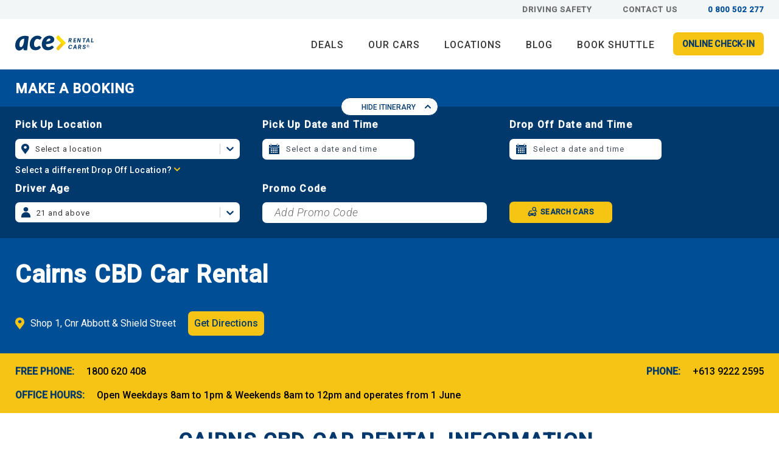

--- FILE ---
content_type: text/html; charset=UTF-8
request_url: https://www.acerentalcars.co.nz/locations/cairns-cbd
body_size: 26318
content:
<!DOCTYPE html>
<html dir="ltr" lang="en-US">

<head>
  <title>Cheap Cairns Car Hire | Ace Rental Cars Australia</title>
  <link rel="import" href="https://use.fontawesome.com/releases/v5.12.0/css/all.css" crossorigin="anonymous" async>
  
<title>Cheap Cairns Car Hire | Ace Rental Cars Australia</title>
<meta name="description" content="Travel to the Daintree and beyond with ease in a hire car from Ace Rental Cars Cairns. Visit our website for affordable hire car offers and discounts today!" />
<link rel="canonical" href="https://www.acerentalcars.co.nz/locations/cairns-cbd">
<meta name="robots" content="index, follow" /> 





<meta property="og:type" content="website" />
<meta property="og:title" content="Cheap Cairns Car Hire | Ace Rental Cars Australia" />
<meta property="og:description" content="Travel to the Daintree and beyond with ease in a hire car from Ace Rental Cars Cairns. Visit our website for affordable hire car offers and discounts today!" />
<meta property="og:image" content="https://assets.acerentalcars.co.nz/media/global/Ace_Rental_Cars_Affordable_Car_Hire.jpg" />
<meta property="og:url" content="https://www.acerentalcars.co.nz/locations/cairns-cbd" />
<meta property="og:locale" content="" />
<meta property="fb:app_id" content="2128893800511593" />
<meta name="twitter:title" content="Cheap Cairns Car Hire | Ace Rental Cars Australia">
<meta name="twitter:description" content="Travel to the Daintree and beyond with ease in a hire car from Ace Rental Cars Cairns. Visit our website for affordable hire car offers and discounts today!">
<meta name="twitter:image" content="https://assets.acerentalcars.co.nz/media/global/Ace_Rental_Cars_Affordable_Car_Hire.jpg" />

<meta http-equiv="content-type" content="text/html; charset=utf-8" />
<meta name="author" content="AceRentalCars" /> 
<meta name="robots" content="index,follow">
<meta name="viewport" content="width=device-width, initial-scale=1" />
<link rel="shortcut icon" href="https://acerte.s3.ap-southeast-2.amazonaws.com/media/global/favicon.png" type="image/x-icon" />
<link rel="icon" href="https://acerte.s3.ap-southeast-2.amazonaws.com/media/global/favicon.png" type="image/x-icon" />
<script type="text/javascript" src="//widget.trustpilot.com/bootstrap/v5/tp.widget.bootstrap.min.js" data-cfasync="true" async ></script>
<meta name="google-site-verification" content="aDpiTJn1nYlx4SHCIzR0SEMKVtv9_-xYFAMAYw6JEAk" />
<meta name="msvalidate.01" content="FC0974D1836690EB1720D59AD8D3679E" />
<!-- Global site tag (gtag.js) - Google Ads: 419652319 -->
<script async src="https://www.googletagmanager.com/gtag/js?id=AW-419652319"></script>
<script>
  window.dataLayer = window.dataLayer || [];
  function gtag(){dataLayer.push(arguments);}
  gtag('js', new Date());

  gtag('config', 'AW-419652319');
</script>
<!-- Event snippet for Website traffic conversion page -->
<script>
  gtag('event', 'conversion', {'send_to': 'AW-419652319/BkexCM70uPUBEN_FjcgB'});
</script>
<meta name="facebook-domain-verification" content="q0l5qmme7ngeiiq017q2hw8xe2rptt" />
<!-- Global site tag (gtag.js) - Google Ads: 941041878 -->
<script async src="https://www.googletagmanager.com/gtag/js?id=AW-941041878"></script>
<script>
  window.dataLayer = window.dataLayer || [];
  function gtag(){dataLayer.push(arguments);}
  gtag('js', new Date());

  gtag('config', 'AW-941041878');
</script>
    <link href="/themes/acerte/assets/css/index.c4f745d4bdc070e41bc4.css" rel="stylesheet" async>
  <link href="https://www.acerentalcars.co.nz/themes/acerte/assets/lity/lity.min.css" rel="stylesheet" async>
  
  <script async="true" src="https://developers.google.com/maps/documentation/javascript/examples/markerclusterer/markerclusterer.js"></script>
  <style data-jss="" data-meta="Themed">.cls1-0-2-21 { fill: #f8c513; } .readMoreLink-0-2-32 { color: #424b5a; position: relative; font-size: 16px; transition: all 0.3s ease-in-out; font-family: "Roboto", "Franklin Gothic Medium", Tahoma, sans-serif; line-height: 19px; letter-spacing: 1px; text-transform: uppercase; text-decoration: none; } .readMoreLink-0-2-32 svg { transition: all 0.3s ease-in-out; } .readMoreLink-0-2-32:hover { color: #0056a7; } .readMoreLink-0-2-32:hover svg { transform: translate(5px); } .readMoreLink-0-2-32:hover svg path { fill: #0056a7 !important; } .button-0-2-22 { cursor: pointer; display: inline-block; padding: 12px 68px; font-size: 14px; background: transparent; text-align: center; transition: background-color 250ms cubic-bezier(0.62, 0.28, 0.23, 0.99), color 250ms cubic-bezier(0.62, 0.28, 0.23, 0.99); font-weight: bold; line-height: 16px; border-style: none; border-width: none; border-radius: 7px; letter-spacing: 0.2px; text-transform: uppercase; text-decoration: none; } .button-0-2-22:hover { background-color: #fedc02; } .yellow-0-2-23 { color: #01396c; background-color: #f6c414; } .white-blue-0-2-24 { color: #00376C; background-color: #fff; } .white-blue-0-2-24:hover { color: #fff; background-color: #01396c; } .blue-white-0-2-25 { color: #fff; background-color: #01396c; } .blue-white-0-2-25:hover { color: #00376C; background-color: #fff; } .grey-white-0-2-26 { color: #fff; background-color: #E5EAEF; } .grey-white-0-2-26:hover { color: #00376C; background-color: #f6c414; } .disabled-0-2-27 { color: #fff; background-color: #6f6f6f; } .disabled-0-2-27:hover { color: #00376C; background-color: #6f6f6f; } .booking-0-2-28 { width: 150px; margin: 0 10px 0 20px; padding: 12px 20px; min-height: 110px; } .fluid-0-2-29 { width: 100%; padding-top: 12px; padding-left: 25px; padding-right: 25px; padding-bottom: 12px; } .small-0-2-30 { padding: 12px 25px; } @media (max-width: 1439px) { .upgradeCar-0-2-31 { padding: 12px 18px; min-width: 146px; box-sizing: border-box; } } @media (max-width: 899px) { .upgradeCar-0-2-31 { padding: 12px 9px; min-width: 118px; } } .header-0-2-1 { overflow-x: hidden; font-family: "Roboto", "Franklin Gothic Medium", Tahoma, sans-serif; } .headerMini-0-2-2 { display: block; background-color: #f3f6f7; } @media (max-width: 1024px) { .headerMini-0-2-2 { display: none; } } .headerMini-0-2-2 a { color: #6f6f6f; display: inline-block; padding: 8px 25px; font-size: 13px; transition: background-color 250ms cubic-bezier(0.62, 0.28, 0.23, 0.99), color 250ms cubic-bezier(0.62, 0.28, 0.23, 0.99); font-weight: bold; line-height: 15px; letter-spacing: 1px; text-transform: uppercase; text-decoration: none; background-color: transparent; } .headerMini-0-2-2 a.tel { color: #004e95; } .headerMini-0-2-2 a:hover { color: #383838; background-color: #e4e4e4; } .headerMiniInner-0-2-3 { margin: 0 auto; padding: 0 25px; max-width: 1490px; box-sizing: border-box; text-align: right; font-family: "Roboto", "Franklin Gothic Medium", Tahoma, sans-serif; } @media (max-width: 600px) { .headerMiniInner-0-2-3 { padding: 0 10px; } } .headerMiniInner-0-2-3 > a:last-child { margin-right: -25px; } .headerMainInner-0-2-4 { margin: 0 auto; display: flex; padding: 0 25px; max-width: 1490px; box-sizing: border-box; align-items: center; font-family: "Roboto", "Franklin Gothic Medium", Tahoma, sans-serif; flex-direction: row; justify-content: space-between; } @media (max-width: 600px) { .headerMainInner-0-2-4 { padding: 0 10px; } } .headerLogo-0-2-5 svg { width: 100%; height: 79px; max-width: 129px; } .mobileTrigger-0-2-6 { cursor: pointer; display: none; padding: 2em; justify-content: flex-end; } @media (max-width: 1024px) { .mobileTrigger-0-2-6 { display: flex; } } .headerNavItems-0-2-7 { margin: 0; padding: 0; list-style-type: none; } .headerNavItems-0-2-7 li:first-child { margin-left: 0; } .headerNavItem-0-2-8 { float: left; margin: 0; padding: 0; margin-left: 20px; } .headerNavLink-0-2-9 { color: #383838; display: block; padding: 31px 10px 23px; font-size: 16px; text-align: center; transition: border-bottom 250ms cubic-bezier(0.62, 0.28, 0.23, 0.99); font-weight: 500; line-height: 19px; border-bottom: 6px solid #fff; letter-spacing: 1px; text-transform: uppercase; text-decoration: none; } .headerNavLink-0-2-9:hover { border-bottom: 6px solid #fedc02; } .headerNavLink-0-2-9.active { border-bottom: 6px solid #fedc02; } .headerNavLinkBooking-0-2-10 { color: #00376C; display: block; font-size: 14px; margin-top: 20px; text-align: center; transition: background-color 250ms cubic-bezier(0.62, 0.28, 0.23, 0.99); font-weight: bold; line-height: normal; padding-top: 11px; padding-left: 15px; border-radius: 7px; padding-right: 15px; letter-spacing: 0.2px; padding-bottom: 11px; text-transform: uppercase; text-decoration: none; background-color: #f6c414; } .headerNavLinkBooking-0-2-10:hover { border-bottom: transparent; background-color: #fedc02; } .mobileNav-0-2-11 { top: 60px; left: 0; width: 100%; height: calc(100vh - 60px); display: none; padding: 10px; z-index: 500; position: fixed; background: white; box-sizing: border-box; } .mobileNavActive-0-2-12 { display: flex; } .mobileNavInner-0-2-13 { width: 100%; height: 100%; margin: 0 auto; display: flex; opacity: 1; padding: 0 25px; box-sizing: content-box; align-items: center; flex-direction: column; justify-content: center; } .mobileHeaderMini-0-2-14 { box-sizing: border-box; margin-top: 0; margin-left: auto; margin-right: auto; margin-bottom: 25px; } .mobileHeaderMini-0-2-14 .tel { display: none; } @media (max-width: 1024px) { .mobileHeaderMini-0-2-14 a:last-child { background-color: #004e95; } } .mobileHeaderMiniButtons-0-2-15 { color: #fff; display: inline-block; padding: 5px 10px; font-size: 14px; transition: background-color 250ms cubic-bezier(0.62, 0.28, 0.23, 0.99); font-weight: bold; margin-right: 15px; border-radius: 7px; text-transform: uppercase; text-decoration: none; background-color: #01396c; } .mobileHeaderMiniButtons-0-2-15:hover { background-color: #004e95; } .mobileNavItems-0-2-16 { margin: 0; padding: 0; list-style: none; } .mobileHeaderNavLink-0-2-17 { left: -27px; color: #01396c; width: 100%; cursor: pointer; display: inline-block; position: relative; font-size: 18px; transition: border-left 250ms cubic-bezier(0.62, 0.28, 0.23, 0.99); border-left: 6px solid #fff; font-weight: 500; line-height: normal; padding-top: 10px; padding-left: 20px; margin-bottom: 4px; padding-right: 20px; letter-spacing: 1.13px; padding-bottom: 10px; text-transform: uppercase; text-decoration: none; } .mobileHeaderNavLink-0-2-17:hover { border-left: 6px solid #f6c413; } .mobileHeaderNavLink-0-2-17.active { border-left: 6px solid #f6c413; } .mobileNavBooking-0-2-18 { margin-top: 20px; } .mobileNavContact-0-2-19 { margin-top: 30px; } .headerNavWrapper-0-2-20 { display: block; } @media (max-width: 1024px) { .headerNavWrapper-0-2-20 { display: none; } } .styles-0-2-80 { color: #383838; display: inline-block; position: relative; transition: all 0.3s ease-in-out; font-family: "Roboto", "Franklin Gothic Medium", Tahoma, sans-serif; border-radius: 7px; text-decoration: none; } @media (max-width: 600px) { .styles-0-2-80 { display: block; margin-bottom: 5px; } } .styles-0-2-80::before { left: 0; width: 0; bottom: -2px; height: 2px; content: ''; position: absolute; transition: all 0.3s ease-in-out; background-color: #02386b; } .styles-0-2-80:hover { color: #02386b; text-shadow: 1px 0 0 #02386b; } .styles-0-2-80:hover::before { width: 100%; } @media (max-width: 600px) { .styles-0-2-80::before { display: none; } } .styles-0-2-81 { font-family: "Roboto", "Franklin Gothic Medium", Tahoma, sans-serif; border-radius: 7px; } .wrapper-0-2-82 { margin: 0 auto; display: flex; padding: 0 25px; flex-wrap: nowrap; max-width: 1490px; box-sizing: border-box; font-family: "Roboto", "Franklin Gothic Medium", Tahoma, sans-serif; flex-direction: row; justify-content: space-between; } @media (max-width: 600px) { .wrapper-0-2-82 { padding: 0 10px; } } @media (max-width: 1024px) { .wrapper-0-2-82 { flex-direction: column; } } .footerBar-0-2-83 { padding-top: 30px; padding-bottom: 30px; background-color: #fedc02; } .footerButton-0-2-84 { width: 250px; } @media (max-width: 1024px) { .footerButton-0-2-84 { width: 100%; text-align: center; } } .footerButton-0-2-84 a { padding-top: 12px; padding-left: 30px; padding-right: 30px; padding-bottom: 12px; } .footerButton-0-2-84 a:hover { color: #fff; background-color: #00376C; } .copyrightInfo-0-2-85 { display: flex; flex-grow: 1; font-size: 14px; text-align: center; align-items: center; line-height: 16px; letter-spacing: 0.5px; justify-content: center; } .copyrightInfo-0-2-85 a { color: #000000; } @media (max-width: 1024px) { .copyrightInfo-0-2-85 { margin: 15px 0; } } .copyrightInfo-0-2-85 a:hover { color: #02386b; } .socialIcons-0-2-86 { width: 250px; display: flex; flex-direction: row; justify-content: flex-end; } @media (max-width: 1024px) { .socialIcons-0-2-86 { width: 100%; text-align: center; justify-content: center; } } .socialIcons-0-2-86 svg { transition: transform 250ms cubic-bezier(0.62, 0.28, 0.23, 0.99); margin-left: 35px; } .socialIcons-0-2-86 a:first-child svg { margin-left: 0; } .socialIcons-0-2-86 a:hover svg { transform: scale(1.125); } .main-0-2-62 { display: flex; font-family: "Roboto", "Franklin Gothic Medium", Tahoma, sans-serif; margin-bottom: 10px; flex-direction: column; background-color: #01396c; border-top-left-radius: 7px; border-top-right-radius: 7px; border-bottom-left-radius: 7px; border-bottom-right-radius: 7px; } @media (max-width: 600px) { .main-0-2-62 { margin-bottom: 3px; } } .accordion-0-2-63 { color: #fff; width: 100%; border: none; cursor: pointer; display: flex; outline: none; padding: 3px 39px 4px 39px; transition: background-color 250ms cubic-bezier(0.62, 0.28, 0.23, 0.99); align-items: center; background-color: #01396c; border-top-left-radius: 7px; border-top-right-radius: 7px; border-bottom-left-radius: 7px; border-bottom-right-radius: 7px; } @media (max-width: 600px) { .accordion-0-2-63 { padding: 3px 14px 3px 14px; } } .accordionActive-0-2-64 { color: #fff; width: 100%; border: none; cursor: pointer; display: flex; outline: none; padding: 3px 39px 0 39px; transition: background-color 250ms cubic-bezier(0.62, 0.28, 0.23, 0.99); align-items: center; background-color: #01396c; border-top-left-radius: 7px; border-top-right-radius: 7px; border-bottom-left-radius: 0; border-bottom-right-radius: 0; } @media (max-width: 600px) { .accordionActive-0-2-64 { padding: 3px 12px 3px 12px; } } .title-0-2-65 { color: #fff !important; font-size: 18px !important; text-align: left; font-weight: 500 !important; line-height: 21px; } @media (max-width: 600px) { .title-0-2-65 { font-size: 16px !important; margin-top: 7px; font-weight: 400 !important; line-height: normal; margin-bottom: 6px; letter-spacing: 0.44px; } } .icon-0-2-66 { margin-left: auto; } .icon-0-2-66 svg { transform: rotate(90deg); transition: transform 250ms cubic-bezier(0.62, 0.28, 0.23, 0.99); } .iconActive-0-2-67 { margin-left: auto; } .iconActive-0-2-67 svg { transform: rotate(-90deg); transition: transform 250ms cubic-bezier(0.62, 0.28, 0.23, 0.99); } .content-0-2-68 { border: none; overflow: hidden; background: #01396c; transition: maxHeight 250ms cubic-bezier(0.62, 0.28, 0.23, 0.99); border-bottom-left-radius: 7px; border-bottom-right-radius: 7px; } .text-0-2-69 { color: #fff !important; padding: 0px 55px 17px 39px; font-size: 18px !important; font-weight: 300; line-height: 21px; } .text-0-2-69 p { color: #fff !important; font-size: 18px !important; font-weight: 300; line-height: 21px; } .text-0-2-69 img { height: auto; max-width: 100%; } .text-0-2-69 a { color: #fff; font-size: 18px; font-style: italic; font-family: "Roboto", "Franklin Gothic Medium", Tahoma, sans-serif; font-weight: 300 !important; letter-spacing: 0.2px; text-decoration: underline; } @media (max-width: 600px) { .text-0-2-69 { padding: 0px 55px 10px 49px; font-size: 16px !important; margin-top: 0; font-weight: 300 !important; line-height: 21px; letter-spacing: 0.33px; } .text-0-2-69 a { font-size: 16px; } .text-0-2-69 p { color: #fff !important; font-size: 16px !important; margin-top: 0; font-weight: 300 !important; line-height: 21px; margin-bottom: 5px; } } .text-0-2-69 a:hover { color: #f6c414; text-decoration: underline; } .tick-0-2-70 { margin-left: 20px; } .buttonDisabled-0-2-71 { pointer-events: none; background-color: #c4c4c4; } .buttonDisabled-0-2-71 button { background-color: #c4c4c4; } .buttonDisabled-0-2-71 p { color: #848383 !important; } .buttonDisabled-0-2-71 path { fill: #848383 !important; } .wrapper-0-2-73 { margin: 0 auto; display: flex; padding: 0 25px; flex-wrap: nowrap; max-width: 1490px; box-sizing: border-box; font-family: "Roboto", "Franklin Gothic Medium", Tahoma, sans-serif; flex-direction: row; justify-content: space-between; } @media (max-width: 600px) { .wrapper-0-2-73 { padding: 0 10px; } } @media (max-width: 1200px) { .wrapper-0-2-73 { flex-wrap: wrap; justify-content: unset; } } .footerBody-0-2-74 { padding-top: 85px; padding-bottom: 85px; background-color: #f3f6f7; } @media (max-width: 600px) { .footerBody-0-2-74 { display: none; } } .footerTitle-0-2-75 { color: #02386b; width: 195px; display: block; font-size: 16px; margin-top: 0; text-align: left; font-weight: 700; line-height: 19px; border-color: #424b5a; border-width: 0 0 1px; letter-spacing: 0.89px; padding-bottom: 15px; text-transform: uppercase; border-bottom-style: solid; } .footerColumn-0-2-76 { display: flex; max-width: 244px; min-width: 200px; flex-direction: column; } @media (max-width: 1200px) { .footerColumn-0-2-76 { padding: 25px; } } .listStyle-0-2-77 { margin: 0; padding: 0; position: relative; flex-shrink: 0; list-style-type: none; } .listItems-0-2-78 { color: #363636; position: relative; font-size: 16px; line-height: 27px; letter-spacing: 0.57px; } .footerMobile-0-2-79 { display: none; margin-bottom: 5px; } @media (max-width: 600px) { .footerMobile-0-2-79 { display: block; } } .footerMobile-0-2-79> div { background-color: #f3f6f7; } .footerMobile-0-2-79> div> div { background-color: #f3f6f7; } .footerMobile-0-2-79> div> button { background-color: #f3f6f7; } .footerMobile-0-2-79> div> button p { color: #383838; font-size: 16px; font-weight: normal; line-height: normal; letter-spacing: 0.44px; } .rcBack-0-2-44 { width: 100%; } .rcBackWhite-0-2-45 { background-color: #fff; } .rcBackLightBlue-0-2-46 { background-color: #f0f4f5; } .rcCon-0-2-47 { width: 100%; margin: 0 auto; display: flex; padding: 10px 25px; max-width: 1250px; box-sizing: border-box; flex-direction: row; justify-content: space-between; } @media (max-width: 679px) { .rcCon-0-2-47 { flex-wrap: unset; flex-direction: column; justify-content: center; } } @media (max-width: 900px) { .rcCon-0-2-47.cols-4 { flex-wrap: wrap; } } @media (max-width: 900px) { .rcCon-0-2-47.cols-3 { flex-wrap: wrap; } } @media (max-width: 679px) { .rcReverse-0-2-48 { flex-direction: column-reverse; } } .rcHeading-0-2-49 { color: #01396c; margin: 0 0 20px; padding: 10px 0; font-size: 40px; font-family: "Roboto", "Franklin Gothic Medium", Tahoma, sans-serif; font-weight: 500; line-height: 1.5; word-spacing: 1.8px; letter-spacing: 0.6px; } .rcDivider-0-2-50 { width: calc(100% - 110px); border: 0; height: 1px; margin: 30px auto; max-width: calc(1250px - 110px); background-image: linear-gradient(to left, #f0f0f0, #8c8b8b, #f0f0f0); } .rcCol-0-2-51 { padding: 0 10px; position: relative; box-sizing: border-box; flex-basis: 100%; } .rcCol-0-2-51 h1 { color: #01396c; margin: 0 0 20px; padding: 10px 0; font-size: 40px; font-family: "Roboto", "Franklin Gothic Medium", Tahoma, sans-serif; font-weight: 900; line-height: 1.5; word-spacing: 1.8px; letter-spacing: 0.6px; } .rcCol-0-2-51 h2 { color: #02386b; margin: 0 0 20px; padding: 10px 0; font-size: 34px; font-family: "Roboto", "Franklin Gothic Medium", Tahoma, sans-serif; font-weight: 900; line-height: 1.5; word-spacing: 1.5px; letter-spacing: 1.5px; text-transform: uppercase; } .rcCol-0-2-51 h3 { color: #1F2833; margin: 0 0 20px; padding: 10px 0; font-size: 28px; font-family: "Roboto", "Franklin Gothic Medium", Tahoma, sans-serif; font-weight: 500; line-height: 1.4; word-spacing: 1.3px; letter-spacing: 0.4px; } .rcCol-0-2-51 h4 { color: #1F2833; margin: 0 0 20px; padding: 10px 0; font-size: 24px; font-family: "Roboto", "Franklin Gothic Medium", Tahoma, sans-serif; font-weight: 500; line-height: 1.4; word-spacing: 1.1px; letter-spacing: 0.3px; } .rcCol-0-2-51 h5 { color: #6f6f6f; margin: 0 0 20px; padding: 10px 0; font-size: 24px; font-family: "Roboto", "Franklin Gothic Medium", Tahoma, sans-serif; font-weight: 500; line-height: 1.4; word-spacing: 1.1px; letter-spacing: 0.3px; } .rcCol-0-2-51 h6 { color: #6f6f6f; margin: 0 0 20px; padding: 10px 0; font-size: 18px; font-family: "Roboto", "Franklin Gothic Medium", Tahoma, sans-serif; font-weight: 500; line-height: 1.4; word-spacing: 1.1px; letter-spacing: 0.3px; } .rcCol-0-2-51 img { height: auto; max-width: 100%; } .rcCol-0-2-51 p { color: #424b5a; font-size: 16px; font-family: "Roboto", "Franklin Gothic Medium", Tahoma, sans-serif; font-weight: 400; } .rcCol-0-2-51 ul { color: #424b5a; margin: 0; font-size: 16px; font-family: "Roboto", "Franklin Gothic Medium", Tahoma, sans-serif; font-weight: 400; list-style-image: url("[data-uri]"); } .rcCol-0-2-51 ol { color: #424b5a; margin: 0; font-size: 16px; list-style: none; font-family: "Roboto", "Franklin Gothic Medium", Tahoma, sans-serif; font-weight: 400; counter-reset: li; } .rcCol-0-2-51 dl { color: #424b5a; margin: 0; font-size: 16px; font-family: "Roboto", "Franklin Gothic Medium", Tahoma, sans-serif; font-weight: 400; } .rcCol-0-2-51 a { color: #01396c; font-size: 16px; font-style: italic; font-family: "Roboto", "Franklin Gothic Medium", Tahoma, sans-serif; font-weight: 400; letter-spacing: 0.2px; text-decoration: underline; } .rcCol-0-2-51 hr { width: calc(100% - 110px); border: 0; height: 1px; margin: 30px auto; max-width: calc(1250px - 110px); background-image: linear-gradient(to left, #f0f0f0, #8c8b8b, #f0f0f0); } .rcCol-0-2-51 blockquote { margin: 30px 0; position: relative; font-size: 22px; border-left: 5px solid #01396c; font-family: "Roboto", "Franklin Gothic Medium", Tahoma, sans-serif; font-weight: 100; line-height: 1.5; padding-left: 20px; } .rcCol-0-2-51:first-child { padding-left: 0; } .rcCol-0-2-51:last-child { padding-right: 0; } @media (max-width: 679px) { .rcCol-0-2-51 { flex: 1 0 auto; padding: 0; } } @media (max-width: 900px) { .rcCol-0-2-51.col-4 { flex: 0 0 50%; } .rcCol-0-2-51.col-4:nth-child(2) { padding: 0 0 0 10px; } .rcCol-0-2-51.col-4:nth-child(3) { padding: 0 10px 0 0; } } @media (max-width: 679px) { .rcCol-0-2-51.col-4 { flex: 1 0 auto; } .rcCol-0-2-51.col-4:nth-child(2) { padding: 0; } .rcCol-0-2-51.col-4:nth-child(3) { padding: 0; } } @media (max-width: 900px) { .rcCol-0-2-51.col-3 { flex: 1 0 50%; } .rcCol-0-2-51.col-3:nth-child(2) { padding: 0 0 0 10px; } .rcCol-0-2-51.col-3:nth-child(3) { padding: 0; } } @media (max-width: 679px) { .rcCol-0-2-51.col-3 { flex: 1 0 auto; } .rcCol-0-2-51.col-3:nth-child(2) { padding: 0; } } .rcCol-0-2-51 blockquote:before, .rcCol-0-2-51 blockquote:after { color: #01396c; content: '\201C'; font-family: 'Roboto, Lato, Open Sans'; } .rcCol-0-2-51 blockquote:after { content: '\201D'; } .rcCol-0-2-51 a:hover { color: #0056a7; text-decoration: underline; } .rcCol-0-2-51 dl dt { color: #01396c; margin: 0; padding: 5px; font-size: 16px; font-weight: 400; } .rcCol-0-2-51 dl dd { color: #424b5a; margin: 0; padding: 5px; font-size: 16px; font-weight: 400; } .rcCol-0-2-51 ol li { color: #424b5a; margin: 0; padding: 5px; font-size: 16px; font-family: "Roboto", "Franklin Gothic Medium", Tahoma, sans-serif; font-weight: 400; counter-increment: li; } .rcCol-0-2-51 ol li:before { color: #01396c; width: 1px; content: '.'counter(li); display: inline-block; direction: rtl; text-align: right; font-weight: 500; margin-left: -1.5px; margin-right: 0.5px; } .rcCol-0-2-51 ul li { color: #424b5a; margin: 0; padding: 5px; font-size: 16px; font-family: "Roboto", "Franklin Gothic Medium", Tahoma, sans-serif; font-weight: 400; } .rcCol-0-2-51 ul li ul { list-style-image: url("[data-uri]"); } .rcCol-0-2-51 ul li ul li ul { list-style-image: url("[data-uri]"); } .rcBtnCon-0-2-52 { margin: 10px auto; display: flex; align-content: space-around; flex-direction: row; justify-content: center; } @media (max-width: 679px) { .rcBtnCon-0-2-52 { flex-direction: column; } } .rcBtnYellow-0-2-53 { color: #01396c; cursor: pointer; margin: 10px; padding: 12px 38px; font-size: 14px !important; font-style: normal !important; text-align: center; transition: background-color 250ms cubic-bezier(0.62, 0.28, 0.23, 0.99), color 250ms cubic-bezier(0.62, 0.28, 0.23, 0.99); font-weight: bold !important; line-height: 16px; border-style: none; border-width: none; border-radius: 7px; letter-spacing: 1.2px !important; text-transform: uppercase; text-decoration: none !Important; background-color: #f6c414; } @media (max-width: 679px) { .rcBtnYellow-0-2-53 { width: 200px; margin: 10px auto; } } .rcBtnYellow-0-2-53:hover { text-decoration: none !Important; background-color: #fedc02; } .rcBtnBlue-0-2-54 { color: #fff !Important; cursor: pointer; margin: 10px; padding: 12px 38px; font-size: 14px !important; font-style: normal !important; text-align: center; transition: background-color 250ms cubic-bezier(0.62, 0.28, 0.23, 0.99), color 250ms cubic-bezier(0.62, 0.28, 0.23, 0.99); font-weight: bold !important; line-height: 16px; border-style: none; border-width: none; border-radius: 7px; letter-spacing: 1.2px !important; text-transform: uppercase; text-decoration: none !Important; background-color: #01396c; } @media (max-width: 679px) { .rcBtnBlue-0-2-54 { width: 200px; margin: 10px auto; } } .rcBtnBlue-0-2-54:hover { text-decoration: none !Important; background-color: #0056a7; } .rcVideoPopup-0-2-55 { margin: 0 auto; display: flex; flex-wrap: wrap; max-width: 1150px; flex-direction: row; padding-bottom: 30px; justify-content: space-between; } .rcVideoPopupCon-0-2-56 { width: 320px; margin: 0 auto; display: flex; padding: 20px; box-sizing: border-box; flex-direction: column; } @media (max-width: 679px) { .rcVideoPopupCon-0-2-56 { width: 100%; max-width: 320px; } } .rcVideoPopupLink-0-2-57 { color: #1F2833; } .rcVideoPopupLink-0-2-57:hover img { transform: scale(1.048); } .rcVideoPopupLink-0-2-57:hover ~ .play { opacity: 1; } .rcVideoPopupLinkCon-0-2-58 { position: relative; min-width: 250px; min-height: 150px; text-align: center; } .rcVideoPopupTitle-0-2-59 { color: #1F2833; padding: 5px 0; font-size: 16px; text-align: center; font-weight: 500; margin-bottom: 15px; } .rcVideoPopupImage-0-2-60 { width: auto; height: auto; margin: auto; max-width: 100%; max-height: 100%; transition: all 500ms; } .rcVideoPopupPlay-0-2-61 { top: 0; left: 0; right: 0; width: max-content; bottom: 0; filter: drop-shadow(-5px -3px 7px #000); height: max-content; margin: auto; opacity: 0.7; position: absolute; transition: all 500ms; pointer-events: none; } .rcVideoPopupPlay-0-2-61 svg { fill: #f6c414; width: 100px; height: auto; } .rcVideoPopupPlay-0-2-61 svg g { fill: #f6c414; } .rcVideoPopupPlay-0-2-61 svg path { fill: #f6c414; } .locationHeader-0-2-33 { width: 100%; margin: 0; display: flex; padding: 0; flex-direction: column; } .locationTitleCon-0-2-34 { color: #fff; width: 100%; margin: 0; display: block; padding: 0; background-color: #004e95; } .locationTitleCon-0-2-34 h1 { color: #fff; margin: 20px 0; padding: 10px 0; font-size: 40px; text-align: left; font-family: "Roboto", "Franklin Gothic Medium", Tahoma, sans-serif; font-weight: 900; line-height: 1.5; word-spacing: 1.8px; letter-spacing: 0.6px; } .locationDetailsCon-0-2-35 { color: #000; width: 100%; display: block; padding: 10px 0; background-color: #f6c414; } .wrapper-0-2-36 { margin: 0 auto; padding: 0 25px; max-width: 1490px; box-sizing: border-box; } .locationAddressCon-0-2-37 { display: flex; flex-direction: row; } @media (max-width: 900px) { .locationAddressCon-0-2-37 { flex-direction: column; } } .locationAddressCon-0-2-37 a { color: #01396c; height: 20px; padding: 10px; max-width: 150px; font-weight: 500; margin-left: 20px; border-radius: 7px; text-decoration: none; background-color: #f6c414; } .locationAddressCon-0-2-37 a:hover { background-color: #fedc02; } @media (max-width: 900px) { .locationAddressCon-0-2-37 a { margin: 0 auto 20px; } } .locationAddress-0-2-38 { display: flex; flex-direction: row; padding-bottom: 10px; } .locationAddressText-0-2-39 { margin: 0 0 30px 0; } .locationAddressText-0-2-39 p { margin: 10px 0 0; padding: 0; font-size: inherit; font-family: inherit; line-height: inherit; } @media (max-width: 900px) { .locationAddressText-0-2-39 { margin: 0 0 10px 0; } } .locationAddressMarker-0-2-40 { margin: 10px 10px 0 0; } .locationContact-0-2-41 { display: flex; padding: 10px 0; flex-direction: row; justify-content: space-between; } @media (max-width: 900px) { .locationContact-0-2-41 { padding: 0; flex-direction: column; } } .locationHours-0-2-42 { display: flex; padding: 10px 0; } @media (max-width: 900px) { .locationHours-0-2-42 { padding: 0; } } .detailsItem-0-2-43 { display: flex; padding: 0; font-weight: 500; flex-direction: row; } @media (max-width: 900px) { .detailsItem-0-2-43 { padding: 10px 0; } } .detailsItem-0-2-43 span { color: #01396c; font-weight: 900; margin-right: 20px; } .detailsItem-0-2-43 a { color: #000; text-decoration: none; } .detailsItem-0-2-43 a:hover { color: #01396c; text-decoration: underline; }</style>
    <script>
        var data = "[base64]"
    </script>
  
  <script type="application/ld+json">
  {
      "@context": "http://schema.org",
      "@type": "Organization",
      "name": "ACE Rental Cars",
              "url": "https://www.acerentalcars.co.nz",
        "logo": "https://www.acerentalcars.co.nz/themes/acerte/assets/images/logonz.jpeg",
            "contactPoint": [
        {
          "@type": "ContactPoint",
          "telephone": "+6493033112",
          "contactType": "Customer service",
          "areaServed": "NZ"
        },
        {
          "@type": "ContactPoint",
          "telephone": "+611800620408",
          "contactType": "Customer service",
          "areaServed": "AU"
        },
        {
          "@type": "ContactPoint",
          "telephone": "+6493033112",
          "contactType": "Customer service",
          "areaServed": "Worldwide"
        }
      ],
              "sameAs": [
          "https://facebook.com/AceRentalCars",
          "https://www.instagram.com/acerentalcarsnz"
        ]
          }
  </script>
</head>

<body class="stretched no-transition">
  
<!-- Google Tag Manager -->
<script>(function(w,d,s,l,i){w[l]=w[l]||[];w[l].push({'gtm.start':
        new Date().getTime(),event:'gtm.js'});var f=d.getElementsByTagName(s)[0],
        j=d.createElement(s),dl=l!='dataLayer'?'&l='+l:'';j.async=true;j.src=
        '//www.googletagmanager.com/gtm.js?id='+i+dl;f.parentNode.insertBefore(j,f);
})(window,document,'script','dataLayer',"GTM-NQRX7SQ");</script>
<!-- End Google Tag Manager -->
  <div id="ssr"><div class="iso-rehydrate" data-path="components/ui/Header" data-component="Header"><div><header class="header-0-2-1"><div class="headerMini-0-2-2"><div class="headerMiniInner-0-2-3"><a href="/driving-safety" style="cursor:pointer">Driving Safety</a><a href="/contact-us">Contact Us</a><a href="tel:0800502277" class="tel">0 800 502 277</a></div></div><div><div class="headerMainInner-0-2-4"><div class="headerLogo-0-2-5"><a href="/"><svg viewBox="0 0 189 37" xmlns="http://www.w3.org/2000/svg" height="37" width="189"><g fill-rule="evenodd"><path d="M175.104 25.87c.178 0 .308-.042.39-.128.08-.086.12-.2.12-.344 0-.15-.043-.26-.13-.335-.086-.075-.225-.112-.415-.112h-.537v.92h.57zm-1.15-1.4h1.176c.19 0 .353.027.488.08.136.056.248.126.338.212.09.086.154.182.194.288.04.106.06.21.06.314 0 .195-.05.37-.146.528-.1.158-.25.277-.45.357l.743 1.254h-.656l-.683-1.178h-.484v1.178h-.58V24.47zM175 28.424c.34 0 .654-.062.942-.185.29-.124.537-.294.748-.512.21-.218.375-.475.493-.77.12-.295.177-.61.177-.95 0-.337-.058-.654-.177-.95-.118-.295-.282-.55-.493-.77-.21-.216-.46-.388-.748-.514s-.6-.19-.933-.19c-.342 0-.656.064-.944.19-.288.126-.54.298-.752.515-.213.217-.38.473-.498.768-.118.296-.177.613-.177.95 0 .34.058.655.176.95.12.295.283.552.494.77.21.218.46.388.747.51.288.124.603.186.943.186zm0 .576c-.42 0-.814-.077-1.18-.232-.367-.155-.683-.37-.95-.64-.27-.273-.48-.59-.637-.955-.155-.364-.233-.755-.233-1.173 0-.418.078-.81.233-1.173.156-.364.368-.68.636-.95.267-.27.583-.483.95-.64.366-.158.762-.237 1.19-.237.42 0 .812.08 1.175.236.363.158.678.37.946.64.27.27.48.587.637.95.155.364.233.756.233 1.174 0 .418-.078.81-.233 1.173-.156.364-.368.682-.636.955-.267.27-.584.485-.95.64-.366.155-.76.232-1.18.232z" fill="#00386C"></path><path d="M13.528 28.615c.744 0 1.467-.282 2.168-.845.7-.562 1.362-1.328 1.986-2.3.624-.97 1.2-2.106 1.724-3.41.525-1.3.974-2.69 1.347-4.168l1.18-9.5h-.59c-1.663 0-3.18.377-4.547 1.126-1.37.75-2.545 1.77-3.53 3.062-.985 1.29-1.746 2.79-2.282 4.5-.537 1.71-.805 3.537-.805 5.478 0 1.103.086 2.04.262 2.813.175.774.41 1.397.706 1.87.295.476.645.823 1.05 1.043.405.22.85.332 1.33.332zM28.5 36.193h-5.45c-.634 0-1.165-.083-1.592-.248-.426-.165-.766-.39-1.017-.678-.252-.287-.427-.63-.525-1.026-.1-.396-.148-.827-.148-1.29V30.5c-1.4 1.943-2.955 3.465-4.662 4.568-1.708 1.104-3.59 1.655-5.648 1.655-1.226 0-2.408-.248-3.546-.745-1.137-.496-2.145-1.246-3.02-2.25-.876-1.004-1.577-2.284-2.102-3.84C.262 28.334 0 26.497 0 24.38c0-3.11.563-6.06 1.692-8.853 1.127-2.79 2.703-5.234 4.727-7.33 2.024-2.096 4.427-3.762 7.207-4.998 2.78-1.235 5.833-1.853 9.16-1.853 1.62 0 3.263.11 4.927.33 1.663.222 3.305.62 4.925 1.192L28.5 36.193zM58.933 32.556c-1.022.83-2.077 1.497-3.166 2-1.09.504-2.25.87-3.483 1.1-1.234.23-2.595.344-4.084.344-2.022 0-3.844-.34-5.466-1.017-1.623-.677-3.006-1.64-4.15-2.887-1.145-1.246-2.028-2.755-2.65-4.526C35.31 25.798 35 23.81 35 21.6c0-2.777.46-5.413 1.384-7.906.92-2.493 2.21-4.68 3.867-6.56 1.656-1.88 3.617-3.373 5.884-4.478C48.4 1.553 50.89 1 53.6 1c2.31 0 4.294.39 5.95 1.164 1.655.777 3.138 1.996 4.45 3.658l-3.334 3.772c-.244.24-.522.454-.833.64-.312.186-.655.278-1.033.278-.445 0-.816-.092-1.117-.278-.3-.186-.628-.383-.983-.59-.356-.21-.79-.405-1.3-.59-.51-.187-1.178-.28-2-.28-1.022 0-2.016.29-2.983.87-.967.58-1.83 1.415-2.584 2.51-.755 1.092-1.36 2.437-1.816 4.033-.456 1.597-.684 3.412-.684 5.445 0 1.138.134 2.127.4 2.97.268.84.633 1.54 1.1 2.098.467.558 1.012.98 1.633 1.263.623.285 1.29.426 2 .426 1.068 0 1.928-.148 2.584-.443.655-.296 1.228-.618 1.716-.968.49-.35.944-.673 1.368-.97.42-.294.933-.442 1.533-.442.333 0 .66.078.983.23.322.154.594.36.817.624l2.666 3.083c-1.11 1.203-2.178 2.22-3.2 3.05M82 7.856c-1.693 0-3.176.672-4.45 2.017-1.275 1.345-2.23 3.188-2.87 5.527 2.133-.328 3.86-.672 5.177-1.033 1.32-.36 2.34-.755 3.066-1.18.726-.427 1.214-.887 1.467-1.38.253-.49.38-1.02.38-1.59 0-.568-.22-1.103-.66-1.607-.44-.503-1.143-.754-2.11-.754m12 1.968c0 1.553-.308 2.974-.923 4.264-.616 1.29-1.687 2.433-3.215 3.428-1.527.995-3.582 1.843-6.165 2.542-2.582.7-5.83 1.247-9.74 1.64.044 2.318.554 4.013 1.532 5.085.977 1.07 2.422 1.606 4.334 1.606.9 0 1.68-.077 2.34-.23.66-.153 1.238-.35 1.73-.59.496-.24.94-.492 1.336-.755l1.138-.754c.363-.24.742-.436 1.137-.59.397-.152.846-.23 1.352-.23.33 0 .648.083.956.247.308.164.582.377.824.64l2.638 3.05c-1.21 1.18-2.39 2.203-3.545 3.067-1.153.864-2.34 1.574-3.56 2.133-1.22.557-2.516.967-3.89 1.23-1.374.262-2.873.393-4.5.393-2.022 0-3.88-.344-5.57-1.033-1.694-.69-3.15-1.662-4.37-2.92-1.218-1.257-2.164-2.77-2.834-4.543-.67-1.77-1.006-3.74-1.006-5.904 0-1.815.203-3.586.61-5.315.407-1.727.99-3.35 1.747-4.87.76-1.52 1.687-2.92 2.786-4.2 1.1-1.278 2.335-2.377 3.71-3.295 1.372-.92 2.878-1.635 4.516-2.15 1.635-.513 3.377-.77 5.223-.77 1.824 0 3.446.262 4.863.787 1.418.525 2.61 1.21 3.577 2.05.967.842 1.703 1.788 2.21 2.838.504 1.05.757 2.1.757 3.15" fill="#00386C"></path><path d="M131.757 11.558c1.108 0 2.054-.4 2.054-1.824 0-.786-.512-1.105-1.472-1.105h-1.135l-.392 2.928h.947zM135.514 17h-2.243l-1.364-3.88h-1.31l-.528 3.88H128l1.365-10h3.716c2.19 0 2.92 1.188 2.92 2.486 0 1.644-.77 2.556-2.094 3.12L135.514 17zM140 17l1.274-10H147l-.202 1.685h-3.796l-.315 2.5h3.57l-.216 1.658h-3.568l-.315 2.472h4.023L145.966 17M154.397 17l-2.627-7.17-.95 7.17H149l1.314-10h2.393l2.55 7.182.948-7.182H158l-1.3 10M163.72 17l1.123-8.274H162L162.23 7H170l-.243 1.726h-2.83L165.804 17M175.488 8.934h-.027l-1.696 3.936h2.386l-.662-3.936zM176.985 7L179 17h-2.187l-.45-2.486h-3.142L172.148 17H170l4.453-10h2.532zM182.365 16.856l1.333-9.822h2.03l-1.094 8.113h4.036l-.237 1.71" fill="#00386C"></path></g><g><path d="M136.455 29.943C135.85 32.24 133.99 33 132.035 33c-2.796 0-4.035-1.642-4.035-4.02 0-3.59 1.997-5.98 5.453-5.98 2.286 0 3.663 1.242 3.54 3.55l-1.956.175c.07-1.335-.44-2.122-1.75-2.122-1.858 0-3.07 1.468-3.07 4.298 0 1.737.716 2.497 2.066 2.497 1.336 0 1.928-.707 2.313-1.748l1.86.293zM144.487 24.934h-.026l-1.696 3.936h2.386l-.663-3.936zM145.985 23L148 33h-2.187l-.45-2.486h-3.143L141.147 33H139l4.453-10h2.532zM154.757 27.558c1.108 0 2.054-.4 2.054-1.823 0-.787-.512-1.105-1.472-1.105h-1.135l-.392 2.928h.947zM158.514 33h-2.243l-1.364-3.88h-1.31l-.528 3.88H151l1.365-10h3.716c2.19 0 2.92 1.188 2.92 2.486 0 1.644-.77 2.556-2.094 3.122L158.514 33zM168.054 26.018c.027-.882-.244-1.51-1.384-1.51-1.087 0-1.602.508-1.602 1.242 0 .695.65.948 1.44 1.215 1.26.414 3.04.762 3.04 2.79 0 2.257-1.955 3.245-4.005 3.245-1.792 0-3.557-.6-3.543-2.99l1.94-.267c.042.88.273 1.735 1.698 1.735.937 0 1.806-.347 1.806-1.388 0-.788-.788-1.042-1.698-1.31-1.276-.373-2.796-.786-2.796-2.682 0-1.95 1.765-3.098 3.896-3.098 1.778 0 3.244.614 3.15 2.804l-1.942.214z" fill="#00386C"></path><path d="M110.295 18.577l-.42-.432-1.11-1.14-.71-.728-.948-.973-1.825-1.874c-.537-.55-1.074-1.103-1.61-1.654l-1.174-1.204c-1.082-1.112-2.115-2.267-2.913-3.616-.257-.435-.35-.97-.358-1.475-.007-.39.076-.777.246-1.16.173-.38.408-.703.71-.97l3.532-3.196 3.153 3.238 14.79 15.185-14.79 15.185L103.715 37l-3.533-3.195c-.3-.267-.536-.59-.71-.97-.17-.383-.252-.77-.245-1.162.008-.505.1-1.04.358-1.475.798-1.348 1.83-2.504 2.913-3.615l7.797-8.006z" fill="#F7C514"></path><path d="M121.657 18.468L103.715.154l-3.533 3.176c-.562.506-.97 1.338-.956 2.12.01.5.102 1.033.36 1.465.797 1.34 1.833 2.487 2.915 3.592l1.174 1.197c.4.407 7.002 7.154 10.37 10.584 0 0 2.046 1.862-.422 4.382l8.035-8.202z" fill="#FD0"></path></g></svg></a></div><div class="headerNavWrapper-0-2-20"><nav><ul class="headerNavItems-0-2-7"><li class="headerNavItem-0-2-8"><a href="https://www.acerentalcars.co.nz/deals" class="headerNavLink-0-2-9 ">DEALS</a></li><li class="headerNavItem-0-2-8"><a href="https://www.acerentalcars.co.nz/our-cars" class="headerNavLink-0-2-9 ">OUR CARS</a></li><li class="headerNavItem-0-2-8"><a href="https://www.acerentalcars.co.nz/locations/new-zealand-rental-car-locations" class="headerNavLink-0-2-9 ">LOCATIONS</a></li><li class="headerNavItem-0-2-8"><a href="https://www.acerentalcars.co.nz/blog" class="headerNavLink-0-2-9 ">BLOG</a></li><li class="headerNavItem-0-2-8"><a href="https://shuttle.acerentalcars.co.nz/en/rider/login" class="headerNavLink-0-2-9 ">Book Shuttle</a></li><li class="headerNavItem-0-2-8"><a class="headerNavLinkBooking-0-2-10" href="/checkin" style="cursor:pointer">Online Check-in</a></li></ul></nav></div><div class="mobileNav-0-2-11"><div class="mobileNavInner-0-2-13"><div class="mobileHeaderMini-0-2-14"><a class="mobileHeaderMiniButtons-0-2-15" href="/driving-safety" style="cursor:pointer">Driving Safety</a><a href="tel:0800502277" class="mobileHeaderMiniButtons-0-2-15">Call Us</a></div><nav><ul class="mobileNavItems-0-2-16"><li class="mobileNavItems-0-2-16"><a href="https://www.acerentalcars.co.nz/deals" class="mobileHeaderNavLink-0-2-17 ">DEALS</a></li><li class="mobileNavItems-0-2-16"><a href="https://www.acerentalcars.co.nz/our-cars" class="mobileHeaderNavLink-0-2-17 ">OUR CARS</a></li><li class="mobileNavItems-0-2-16"><a href="https://www.acerentalcars.co.nz/locations/new-zealand-rental-car-locations" class="mobileHeaderNavLink-0-2-17 ">LOCATIONS</a></li><li class="mobileNavItems-0-2-16"><a href="https://www.acerentalcars.co.nz/blog" class="mobileHeaderNavLink-0-2-17 ">BLOG</a></li><li class="mobileNavItems-0-2-16"><a href="https://shuttle.acerentalcars.co.nz/en/rider/login" class="mobileHeaderNavLink-0-2-17 ">Book Shuttle</a></li><li class="mobileNavItems-0-2-16 mobileNavBooking-0-2-18"><a class="button-0-2-22 yellow-0-2-23" href="/checkin">Online Check-in</a></li><li class="mobileNavItems-0-2-16 mobileNavContact-0-2-19"><a class="readMoreLink-0-2-32" href="/contact-us">Contact Us<!-- --> <svg height="12" width="7" xmlns="http://www.w3.org/2000/svg" viewBox="0 0 320 512"><path fill="#383838" d="M285.476 272.971L91.132 467.314c-9.373 9.373-24.569 9.373-33.941 0l-22.667-22.667c-9.357-9.357-9.375-24.522-.04-33.901L188.505 256 34.484 101.255c-9.335-9.379-9.317-24.544.04-33.901l22.667-22.667c9.373-9.373 24.569-9.373 33.941 0L285.475 239.03c9.373 9.372 9.373 24.568.001 33.941z"></path></svg></a></li></ul></nav></div></div><div class="mobileTrigger-0-2-6"><svg xmlns="http://www.w3.org/2000/svg" viewBox="0 0 18 12" height="15" width="15"><path fill="#01396c" d="M17 12a1 1 0 001-1 1 1 0 00-1-1H1a1 1 0 00-1 1 1 1 0 001 1h16zm0-5a1 1 0 001-1 1 1 0 00-1-1H1a1 1 0 00-1 1 1 1 0 001 1h16zM0 1a1 1 0 001 1h16a1 1 0 001-1 1 1 0 00-1-1H1a1 1 0 00-1 1z"></path></svg></div></div></div></header></div></div><div id="app" style="min-height:219px"><div style="min-height:219px;background-color:#01396c"></div></div><div class="iso-rehydrate" data-path="components/blocks" data-component="LocationsSubPage"><div class="locationHeader-0-2-33"><script type="application/ld+json">{"@context":"http://schema.org","@type":"LocalBusiness","image":"https://www.acerentalcars.com.au/themes/acerte/assets/images/logoau.jpeg","address":{"@type":"PostalAddress","addressCountry":"AU","addressLocality":null,"addressRegion":null,"postalCode":null,"streetAddress":null},"description":null,"name":null,"telephone":null,"openingHours":null,"priceRange":null,"geo":{"@type":"GeoCoordinates","latitude":null,"longitude":null},"sameAs":["https://www.facebook.com/AceRentalCarsAU","https://www.instagram.com/acerentalcarsau/"]}</script><script type="application/ld+json">{"@context":"http://schema.org/","@type":"AutoRental","name":"ACE Rental Cards","openingHours":null,"paymentAccepted":null,"priceRange":null,"image":"https://www.acerentalcars.com.au/themes/acerte/assets/images/logoau.jpeg","address":{"@type":"PostalAddress","addressCountry":"AU","addressLocality":null,"addressRegion":null,"postalCode":null,"streetAddress":null,"email":null,"telephone":null,"mainEntityOfPage":"https://www.acerentalcars.com.au/","name":"ACE Rental Cards"},"aggregateRating":{"@type":"AggregateRating","reviewCount":null,"bestRating":null,"ratingValue":null}}</script><div class="locationTitleCon-0-2-34"><div class="wrapper-0-2-36"><h1>Cairns CBD Car Rental</h1><div class="locationAddressCon-0-2-37"><div class="locationAddress-0-2-38"><div class="locationAddressMarker-0-2-40"><svg xmlns="http://www.w3.org/2000/svg" viewBox="0.5 0.5 38 50" height="20" width="15"><path fill="#f6c414" d="M32.94 5.63A19.72 19.72 0 0019.5.5C14.43.5 9.65 2.32 6.07 5.63c-6.65 6.12-7.47 17.63-1.8 24.61L19.5 50.5l15.2-20.23c5.7-7 4.88-18.52-1.76-24.64zM19.68 24.24c-3.83 0-6.94-2.87-6.94-6.4 0-3.51 3.11-6.38 6.94-6.38s6.93 2.86 6.93 6.39c0 3.52-3.1 6.4-6.93 6.4z"></path></svg></div><div class="locationAddressText-0-2-39"><p>Shop 1, Cnr Abbott &amp; Shield Street</p></div></div><a data-lity="" href="https://www.google.com/maps/place/Ace+Rental+Cars+Cairns/@-16.9195364,145.7711346,17z/data=!3m1!4b1!4m5!3m4!1s0x6978668e1787e88f:0xfc663eeef65a9827!8m2!3d-16.9195415!4d145.7733233">Get Directions</a></div></div></div><div class="locationDetailsCon-0-2-35"><div class="wrapper-0-2-36"><div class="locationContact-0-2-41"><div class="detailsItem-0-2-43"><span>FREE PHONE:</span><a href="tel:1800 620 408">1800 620 408</a></div><div class="detailsItem-0-2-43"><span>PHONE:</span><a href="tel:+613 9222 2595">+613 9222 2595</a></div></div><div class="locationHours-0-2-42"><div class="detailsItem-0-2-43"><span>OFFICE HOURS:</span>Open Weekdays 8am to 1pm &amp; Weekends 8am to 12pm and operates from 1 June</div></div></div></div></div><div class="responsiveContent"><div class="rcBack-0-2-44  "><div class="rcCon-0-2-47 cols-1 rcReverse-0-2-48"><div class="rcCol-0-2-51 col-1"><div><h2 style="text-align: center;"><strong>Cairns CBD Car Rental Information</strong>&nbsp;</h2>

<p>Cairns might be predominantly known for its easy access to the Great Barrier Reef, but there are plenty of sights and attractions in town itself that are worth your attention. Even if you’re just using Cairns as a basecamp as you trek through the lush Daintree Rainforest or swim amongst coral gardens, make sure you spend some quality time in the CBD. We don’t think you’ll be disappointed.</p>
<div class="l-split-section">
	<br>
</div></div><div style="width:100%;max-width:961px;margin:0 auto;padding:20px"><div class="main-0-2-62"><button class="accordion-0-2-63"><p class="title-0-2-65">Returning your rental car</p><div class="chevronWrapper-0-2-72 icon-0-2-66"><svg height="18" width="30" xmlns="http://www.w3.org/2000/svg" viewBox="0 0 320 512"><path fill="#F6C413" d="M285.476 272.971L91.132 467.314c-9.373 9.373-24.569 9.373-33.941 0l-22.667-22.667c-9.357-9.357-9.375-24.522-.04-33.901L188.505 256 34.484 101.255c-9.335-9.379-9.317-24.544.04-33.901l22.667-22.667c9.373-9.373 24.569-9.373 33.941 0L285.475 239.03c9.373 9.372 9.373 24.568.001 33.941z"></path></svg></div></button><div style="max-height:0px" class="content-0-2-68"><div class="text-0-2-69"><div><p>When returning your rental vehicle to our locations please ensure to re-fuel your vehicle to the agreed level.</p></div></div></div></div><div class="main-0-2-62"><button class="accordion-0-2-63"><p class="title-0-2-65">After hours returns</p><div class="chevronWrapper-0-2-72 icon-0-2-66"><svg height="18" width="30" xmlns="http://www.w3.org/2000/svg" viewBox="0 0 320 512"><path fill="#F6C413" d="M285.476 272.971L91.132 467.314c-9.373 9.373-24.569 9.373-33.941 0l-22.667-22.667c-9.357-9.357-9.375-24.522-.04-33.901L188.505 256 34.484 101.255c-9.335-9.379-9.317-24.544.04-33.901l22.667-22.667c9.373-9.373 24.569-9.373 33.941 0L285.475 239.03c9.373 9.372 9.373 24.568.001 33.941z"></path></svg></div></button><div style="max-height:0px" class="content-0-2-68"><div class="text-0-2-69"><div><p>All vehicles need to be returned to our Location within branch hours.</p></div></div></div></div><div class="main-0-2-62"><button class="accordion-0-2-63"><p class="title-0-2-65">After hours pickups</p><div class="chevronWrapper-0-2-72 icon-0-2-66"><svg height="18" width="30" xmlns="http://www.w3.org/2000/svg" viewBox="0 0 320 512"><path fill="#F6C413" d="M285.476 272.971L91.132 467.314c-9.373 9.373-24.569 9.373-33.941 0l-22.667-22.667c-9.357-9.357-9.375-24.522-.04-33.901L188.505 256 34.484 101.255c-9.335-9.379-9.317-24.544.04-33.901l22.667-22.667c9.373-9.373 24.569-9.373 33.941 0L285.475 239.03c9.373 9.372 9.373 24.568.001 33.941z"></path></svg></div></button><div style="max-height:0px" class="content-0-2-68"><div class="text-0-2-69"><div><p>Please contact the branch directly to discuss.</p></div></div></div></div><div class="main-0-2-62"><button class="accordion-0-2-63"><p class="title-0-2-65">Are you late for your pick-up?</p><div class="chevronWrapper-0-2-72 icon-0-2-66"><svg height="18" width="30" xmlns="http://www.w3.org/2000/svg" viewBox="0 0 320 512"><path fill="#F6C413" d="M285.476 272.971L91.132 467.314c-9.373 9.373-24.569 9.373-33.941 0l-22.667-22.667c-9.357-9.357-9.375-24.522-.04-33.901L188.505 256 34.484 101.255c-9.335-9.379-9.317-24.544.04-33.901l22.667-22.667c9.373-9.373 24.569-9.373 33.941 0L285.475 239.03c9.373 9.372 9.373 24.568.001 33.941z"></path></svg></div></button><div style="max-height:0px" class="content-0-2-68"><div class="text-0-2-69"><div><p>If you are running late and you won't be able to collect your rental car at the allocated time, it is important to get in touch with the branch you are collecting from so that we can make alternate arrangements.</p></div></div></div></div></div></div></div></div><div class="rcBack-0-2-44  "><div class="rcCon-0-2-47 cols-1 rcReverse-0-2-48"><div class="rcCol-0-2-51 col-1"><div><p>
	<iframe src="https://www.google.com/maps/embed?pb=!1m18!1m12!1m3!1d14216487.628088756!2d135.8459952589856!3d-29.550672525719484!2m3!1f0!2f0!3f0!3m2!1i1024!2i768!4f13.1!3m3!1m2!1s0x6978668e1787e88f%3A0xfc663eeef65a9827!2sAce%20Rental%20Cars%20Cairns!5e0!3m2!1sen!2sau!4v1658285054334!5m2!1sen!2sau" width="100%" height="300" style="border:0;" allowfullscreen=""></iframe>
</p></div></div></div></div><div class="rcBack-0-2-44 rcBackWhite-0-2-45 "><div class="rcCon-0-2-47 cols-1 rcReverse-0-2-48"><div class="rcCol-0-2-51 col-1"><div><h2 style="text-align: center;">AFFORDABLE RENTAL CARS AT ACE CAIRNS CBD</h2>

<p>Leave the cooler climates of New Zealand behind and fly into the never-ending summer city of Cairns. Located in North Queensland, you can fly from Auckland to Cairns in just six hours and enjoy sunny days, warm temperatures, and a bonanza of adventures from when you land.</p>

<p>You’ll find a car that suits you at our Ace Cairns City location. We pride ourselves on suiting our customer’s needs without all the fuss and frills of other rental car hire locations - so that you can get on the road and enjoy your holiday sooner.</p>

<p>Cairns is a great city for both relaxers and adventurers. You could easily spend your whole trip here with plenty of beaches, artificial swimming holes, cafes, bars, and restaurants. But, the close proximity to some incredible natural landscapes makes this city so unique. Read on to find out exactly why Cairns should be your next holiday location.</p>

<h3>Relax in Cairns City with Ace</h3>

<p>You’ll have a blast in Cairns.</p>

<p>Relax by the Esplanade Lagoon for a leisurely break from the midday heat with the Cairns locals. There’s no beach in the city of Cairns itself, but this artificial waterhole makes up for it and is a popular fixture with locals and tourists alike. If you do want to visit the beach, simply pack up your rental car and drive the short distance to places like Kewarra Beach and Ellis Beach. Both are beautiful, featuring the golden sand and blue oceans that Queensland is famous for.</p>

<p>Once you’ve spent the day by the water, you’ll have likely worked up your appetite. Thankfully, Cairns has ample restaurants and bars to choose from, such as Dundee’s at the Cairns Aquarium, Bellocale Italian Seafood Restaurant, or C’est Bon French Restaurant Cairns.</p>

<h3>Escape the City in your Rental Car</h3>

<p>It’s time to see what makes North Queensland so special.</p>

<p>Just a couple of hours offshore is one of the Seven Natural Wonders of the World, the Great Barrier Reef, one of the main attractions for visitors in town. Spanning over 2,300 kilometres, the Great Barrier Reef is an underwater wonderland, with over 2,900 individual reefs and thousands of fish calling this place home. Choose to snorkel, dive, or even sail across the reef; with plenty of different tour options available, you can see the reef exactly how you want to.</p>

<p>But while one of the main attractions is in the water, there are still some amazing ones onshore too. Cairns is truly a one-of-a-kind destination - just a few hours up the coast is where two World Heritage-listed sites meet, and you’ll be able to visit them while you’re here. The Daintree is the oldest living rainforest in the world. At Cape Tribulation the rainforest of the Daintree spills out right to the shore, with just a thin line of sand breaking up the crystal clear ocean from the dense greenery of the ancient Gondwana rainforest.</p>

<p>Cairns is simply fantastic. Escape the hustle and bustle of normal life and head here for a once-in-a-lifetime holiday, where an endless summer provides unforgettable natural attractions. From the underwater wonderland of the Great Barrier Reef to the dense rainforest of The Daintree, and Cape Tribulation, you’ll have an amazing holiday here. We’ll meet you there, at Ace Cairns City.</p></div></div></div></div></div><div style="width:70%;margin:0 auto;padding:20px"></div></div><div class="iso-rehydrate" data-path="components/ui/Footer" data-component="Footer"><div><footer><div class="footerBody-0-2-74"><div class="wrapper-0-2-73"><div class="footerColumn-0-2-76"><h2 class="footerTitle-0-2-75">Cars</h2><ul class="listStyle-0-2-77"><li class="listItems-0-2-78"><a class="styles-0-2-80" href="/our-cars">Our Cars</a><ul class="listStyle-0-2-77"></ul></li><li class="listItems-0-2-78"><a class="styles-0-2-80" href="https://www.acerentalcars.co.nz/information/car-rental-accessories">Car Rental Accessories</a><ul class="listStyle-0-2-77"></ul></li></ul></div><div class="footerColumn-0-2-76"><h2 class="footerTitle-0-2-75">Bookings</h2><ul class="listStyle-0-2-77"><li class="listItems-0-2-78"><a class="styles-0-2-80" href="https://www.acerentalcars.co.nz/checkin">Online Check-In</a><ul class="listStyle-0-2-77"></ul></li><li class="listItems-0-2-78"><a class="styles-0-2-80" href="https://myjourney.acerentalcars.co.nz/#/">My Journey Portal</a><ul class="listStyle-0-2-77"></ul></li><li class="listItems-0-2-78"><a class="styles-0-2-80" href="https://www.acerentalcars.co.nz/deals/faqs">FAQs</a><ul class="listStyle-0-2-77"></ul></li></ul></div><div class="footerColumn-0-2-76"><h2 class="footerTitle-0-2-75">Locations</h2><ul class="listStyle-0-2-77"><li class="listItems-0-2-78"><a class="styles-0-2-80">New Zealand Locations</a><ul class="listStyle-0-2-77"><li class="listItems-0-2-78"><a class="styles-0-2-80" href="https://www.acerentalcars.co.nz/locations/auckland-airport">- <!-- -->Auckland Airport</a></li><li class="listItems-0-2-78"><a class="styles-0-2-80" href="https://www.acerentalcars.co.nz/locations/auckland-city">- <!-- -->Auckland Victoria Street West</a></li><li class="listItems-0-2-78"><a class="styles-0-2-80" href="https://www.acerentalcars.co.nz/locations/wellington-airport">- <!-- -->Wellington Airport</a></li><li class="listItems-0-2-78"><a class="styles-0-2-80" href="https://www.acerentalcars.co.nz/locations/wellington-city-car-rental">- <!-- -->Wellington City</a></li><li class="listItems-0-2-78"><a class="styles-0-2-80" href="https://www.acerentalcars.co.nz/locations/picton-ferry-terminal">- <!-- -->Picton Ferry Terminal</a></li><li class="listItems-0-2-78"><a class="styles-0-2-80" href="https://www.acerentalcars.co.nz/locations/greymouth-car-rental">- <!-- -->Greymouth Railway Station</a></li><li class="listItems-0-2-78"><a class="styles-0-2-80" href="https://www.acerentalcars.co.nz/locations/dunedin-airport">- <!-- -->Dunedin Airport</a></li><li class="listItems-0-2-78"><a class="styles-0-2-80" href="https://www.acerentalcars.co.nz/locations/christchurch-airport">- <!-- -->Christchurch Airport</a></li><li class="listItems-0-2-78"><a class="styles-0-2-80" href="https://www.acerentalcars.co.nz/locations/queenstown-city-car-rental">- <!-- -->Queenstown City</a></li><li class="listItems-0-2-78"><a class="styles-0-2-80" href="https://www.acerentalcars.co.nz/locations/queenstown-airport">- <!-- -->Queenstown Airport</a></li></ul></li><li class="listItems-0-2-78"><a class="styles-0-2-80" href="https://www.acerentalcars.com.au/locations">Australia Locations</a><ul class="listStyle-0-2-77"></ul></li></ul></div><div class="footerColumn-0-2-76"><h2 class="footerTitle-0-2-75">About</h2><ul class="listStyle-0-2-77"><li class="listItems-0-2-78"><a class="styles-0-2-80" href="https://www.acerentalcars.co.nz/information/about-us">Our History</a><ul class="listStyle-0-2-77"></ul></li><li class="listItems-0-2-78"><a class="styles-0-2-80" href="https://www.acerentalcars.co.nz/deals/faqs">Contact</a><ul class="listStyle-0-2-77"></ul></li><li class="listItems-0-2-78"><a class="styles-0-2-80" href="https://www.acerentalcars.co.nz/rent-the-experience">Rent The Experience</a><ul class="listStyle-0-2-77"></ul></li></ul></div><div class="footerColumn-0-2-76"><h2 class="footerTitle-0-2-75">Informational</h2><ul class="listStyle-0-2-77"><li class="listItems-0-2-78"><a class="styles-0-2-80" href="https://www.acerentalcars.co.nz/safe-driving">Safe Driving</a><ul class="listStyle-0-2-77"></ul></li><li class="listItems-0-2-78"><a class="styles-0-2-80" href="https://www.acerentalcars.co.nz/blog">Travel Blog &amp; Road Trips</a><ul class="listStyle-0-2-77"></ul></li><li class="listItems-0-2-78"><a class="styles-0-2-80" href="https://www.acerentalcars.co.nz/information/tiaki-promise">Tiaki Promise</a><ul class="listStyle-0-2-77"></ul></li><li class="listItems-0-2-78"><a class="styles-0-2-80" href="https://www.acerentalcars.co.nz/information/what-you-should-know-about-inter-island-rentals">Inter-Island Rentals</a><ul class="listStyle-0-2-77"></ul></li><li class="listItems-0-2-78"><a class="styles-0-2-80" href="https://www.acerentalcars.co.nz/information/email-sign-up">Sign up to our latest deals &amp; offers</a><ul class="listStyle-0-2-77"></ul></li></ul></div></div></div><div class="footerMobile-0-2-79"><div class="main-0-2-62"><button class="accordion-0-2-63"><p class="title-0-2-65">Cars</p><div class="chevronWrapper-0-2-72 icon-0-2-66"><svg height="18" width="30" xmlns="http://www.w3.org/2000/svg" viewBox="0 0 320 512"><path fill="#F6C413" d="M285.476 272.971L91.132 467.314c-9.373 9.373-24.569 9.373-33.941 0l-22.667-22.667c-9.357-9.357-9.375-24.522-.04-33.901L188.505 256 34.484 101.255c-9.335-9.379-9.317-24.544.04-33.901l22.667-22.667c9.373-9.373 24.569-9.373 33.941 0L285.475 239.03c9.373 9.372 9.373 24.568.001 33.941z"></path></svg></div></button><div style="max-height:0px" class="content-0-2-68"><div class="text-0-2-69"><a class="styles-0-2-80" href="/our-cars">Our Cars</a><ul class="listStyle-0-2-77"></ul><a class="styles-0-2-80" href="https://www.acerentalcars.co.nz/information/car-rental-accessories">Car Rental Accessories</a><ul class="listStyle-0-2-77"></ul></div></div></div><div class="main-0-2-62"><button class="accordion-0-2-63"><p class="title-0-2-65">Bookings</p><div class="chevronWrapper-0-2-72 icon-0-2-66"><svg height="18" width="30" xmlns="http://www.w3.org/2000/svg" viewBox="0 0 320 512"><path fill="#F6C413" d="M285.476 272.971L91.132 467.314c-9.373 9.373-24.569 9.373-33.941 0l-22.667-22.667c-9.357-9.357-9.375-24.522-.04-33.901L188.505 256 34.484 101.255c-9.335-9.379-9.317-24.544.04-33.901l22.667-22.667c9.373-9.373 24.569-9.373 33.941 0L285.475 239.03c9.373 9.372 9.373 24.568.001 33.941z"></path></svg></div></button><div style="max-height:0px" class="content-0-2-68"><div class="text-0-2-69"><a class="styles-0-2-80" href="https://www.acerentalcars.co.nz/checkin">Online Check-In</a><ul class="listStyle-0-2-77"></ul><a class="styles-0-2-80" href="https://myjourney.acerentalcars.co.nz/#/">My Journey Portal</a><ul class="listStyle-0-2-77"></ul><a class="styles-0-2-80" href="https://www.acerentalcars.co.nz/deals/faqs">FAQs</a><ul class="listStyle-0-2-77"></ul></div></div></div><div class="main-0-2-62"><button class="accordion-0-2-63"><p class="title-0-2-65">Locations</p><div class="chevronWrapper-0-2-72 icon-0-2-66"><svg height="18" width="30" xmlns="http://www.w3.org/2000/svg" viewBox="0 0 320 512"><path fill="#F6C413" d="M285.476 272.971L91.132 467.314c-9.373 9.373-24.569 9.373-33.941 0l-22.667-22.667c-9.357-9.357-9.375-24.522-.04-33.901L188.505 256 34.484 101.255c-9.335-9.379-9.317-24.544.04-33.901l22.667-22.667c9.373-9.373 24.569-9.373 33.941 0L285.475 239.03c9.373 9.372 9.373 24.568.001 33.941z"></path></svg></div></button><div style="max-height:0px" class="content-0-2-68"><div class="text-0-2-69"><a class="styles-0-2-80">New Zealand Locations</a><ul class="listStyle-0-2-77"><li class="listItems-0-2-78"><a class="styles-0-2-80" href="https://www.acerentalcars.co.nz/locations/auckland-airport">- <!-- -->Auckland Airport</a></li><li class="listItems-0-2-78"><a class="styles-0-2-80" href="https://www.acerentalcars.co.nz/locations/auckland-city">- <!-- -->Auckland Victoria Street West</a></li><li class="listItems-0-2-78"><a class="styles-0-2-80" href="https://www.acerentalcars.co.nz/locations/wellington-airport">- <!-- -->Wellington Airport</a></li><li class="listItems-0-2-78"><a class="styles-0-2-80" href="https://www.acerentalcars.co.nz/locations/wellington-city-car-rental">- <!-- -->Wellington City</a></li><li class="listItems-0-2-78"><a class="styles-0-2-80" href="https://www.acerentalcars.co.nz/locations/picton-ferry-terminal">- <!-- -->Picton Ferry Terminal</a></li><li class="listItems-0-2-78"><a class="styles-0-2-80" href="https://www.acerentalcars.co.nz/locations/greymouth-car-rental">- <!-- -->Greymouth Railway Station</a></li><li class="listItems-0-2-78"><a class="styles-0-2-80" href="https://www.acerentalcars.co.nz/locations/dunedin-airport">- <!-- -->Dunedin Airport</a></li><li class="listItems-0-2-78"><a class="styles-0-2-80" href="https://www.acerentalcars.co.nz/locations/christchurch-airport">- <!-- -->Christchurch Airport</a></li><li class="listItems-0-2-78"><a class="styles-0-2-80" href="https://www.acerentalcars.co.nz/locations/queenstown-city-car-rental">- <!-- -->Queenstown City</a></li><li class="listItems-0-2-78"><a class="styles-0-2-80" href="https://www.acerentalcars.co.nz/locations/queenstown-airport">- <!-- -->Queenstown Airport</a></li></ul><a class="styles-0-2-80" href="https://www.acerentalcars.com.au/locations">Australia Locations</a><ul class="listStyle-0-2-77"></ul></div></div></div><div class="main-0-2-62"><button class="accordion-0-2-63"><p class="title-0-2-65">About</p><div class="chevronWrapper-0-2-72 icon-0-2-66"><svg height="18" width="30" xmlns="http://www.w3.org/2000/svg" viewBox="0 0 320 512"><path fill="#F6C413" d="M285.476 272.971L91.132 467.314c-9.373 9.373-24.569 9.373-33.941 0l-22.667-22.667c-9.357-9.357-9.375-24.522-.04-33.901L188.505 256 34.484 101.255c-9.335-9.379-9.317-24.544.04-33.901l22.667-22.667c9.373-9.373 24.569-9.373 33.941 0L285.475 239.03c9.373 9.372 9.373 24.568.001 33.941z"></path></svg></div></button><div style="max-height:0px" class="content-0-2-68"><div class="text-0-2-69"><a class="styles-0-2-80" href="https://www.acerentalcars.co.nz/information/about-us">Our History</a><ul class="listStyle-0-2-77"></ul><a class="styles-0-2-80" href="https://www.acerentalcars.co.nz/deals/faqs">Contact</a><ul class="listStyle-0-2-77"></ul><a class="styles-0-2-80" href="https://www.acerentalcars.co.nz/rent-the-experience">Rent The Experience</a><ul class="listStyle-0-2-77"></ul></div></div></div><div class="main-0-2-62"><button class="accordion-0-2-63"><p class="title-0-2-65">Informational</p><div class="chevronWrapper-0-2-72 icon-0-2-66"><svg height="18" width="30" xmlns="http://www.w3.org/2000/svg" viewBox="0 0 320 512"><path fill="#F6C413" d="M285.476 272.971L91.132 467.314c-9.373 9.373-24.569 9.373-33.941 0l-22.667-22.667c-9.357-9.357-9.375-24.522-.04-33.901L188.505 256 34.484 101.255c-9.335-9.379-9.317-24.544.04-33.901l22.667-22.667c9.373-9.373 24.569-9.373 33.941 0L285.475 239.03c9.373 9.372 9.373 24.568.001 33.941z"></path></svg></div></button><div style="max-height:0px" class="content-0-2-68"><div class="text-0-2-69"><a class="styles-0-2-80" href="https://www.acerentalcars.co.nz/safe-driving">Safe Driving</a><ul class="listStyle-0-2-77"></ul><a class="styles-0-2-80" href="https://www.acerentalcars.co.nz/blog">Travel Blog &amp; Road Trips</a><ul class="listStyle-0-2-77"></ul><a class="styles-0-2-80" href="https://www.acerentalcars.co.nz/information/tiaki-promise">Tiaki Promise</a><ul class="listStyle-0-2-77"></ul><a class="styles-0-2-80" href="https://www.acerentalcars.co.nz/information/what-you-should-know-about-inter-island-rentals">Inter-Island Rentals</a><ul class="listStyle-0-2-77"></ul><a class="styles-0-2-80" href="https://www.acerentalcars.co.nz/information/email-sign-up">Sign up to our latest deals &amp; offers</a><ul class="listStyle-0-2-77"></ul></div></div></div></div><div class="footerBar-0-2-83"><div class="wrapper-0-2-82"><div class="footerButton-0-2-84"><a class="button-0-2-22 yellow-0-2-23" href="https://www.acerentalcars.com.au">Go to Australian Site</a></div><div class="copyrightInfo-0-2-85"><span>© 2020 Ace Rental Cars<br/><a target="_blank" href="/terms" rel="noreferrer">Terms and Conditions</a> <!-- -->|<!-- --> <a target="_blank" href="/privacy-policy" rel="noreferrer">Privacy Policy</a></span></div><div class="socialIcons-0-2-86"><a target="_blank" href="https://facebook.com/AceRentalCars" rel="noreferrer"><svg xmlns="http://www.w3.org/2000/svg" viewBox="0.8 0.58 33.82 33.83" height="35" width="35"><path fill="#01396c" d="M17.7.58a16.91 16.91 0 110 33.83 16.91 16.91 0 010-33.83zm0 1.17a15.75 15.75 0 10.02 31.5 15.75 15.75 0 00-.01-31.5zm1.93 7.58l2.7.01v2.8h-1.96c-.32 0-.77.15-.77.79v1.7h2.78l-.32 2.88h-2.47v8.16h-3.64V17.5H14.2v-2.89h1.74v-1.86c0-1.34.68-3.43 3.68-3.43z"></path></svg></a><a target="_blank" href="https://www.instagram.com/acerentalcarsnz" rel="noreferrer"><svg xmlns="http://www.w3.org/2000/svg" viewBox="0.73 0.58 33.82 33.83" height="35" width="35"><path fill="#01396c" d="M17.63.58a16.91 16.91 0 110 33.83 16.91 16.91 0 010-33.83zm0 1.17a15.75 15.75 0 10.02 31.5 15.75 15.75 0 00-.02-31.5zm5.01 7.58a3.16 3.16 0 013.16 3.16v10.02a3.16 3.16 0 01-3.16 3.16H12.63a3.16 3.16 0 01-3.16-3.16V12.49a3.16 3.16 0 013.16-3.16h10.01zm-9.14 6.5h-2.44v6.68c0 .86.7 1.56 1.57 1.56h10.01c.86 0 1.56-.7 1.56-1.56v-6.69h-2.43a4.47 4.47 0 11-8.27 0zm4.14-1.2a2.87 2.87 0 100 5.73 2.87 2.87 0 000-5.73zm6.27-3.42h-.36l-2.4.01V14h2.76V11.2z"></path></svg></a></div></div></div></footer></div></div></div>
  <script type="text/javascript" src="https://ajax.googleapis.com/ajax/libs/jquery/3.5.1/jquery.min.js"
    crossorigin="anonymous"></script>
  <script src="/themes/acerte/assets/js/index.c4f745d4bdc070e41bc4.js" async></script>
  <script src="https://www.acerentalcars.co.nz/themes/acerte/assets/lity/lity.min.js" async></script>
  <script src="https://www.acerentalcars.co.nz/modules/system/assets/js/framework.combined-min.js?v=1.2.9"></script>
<link rel="stylesheet" property="stylesheet" href="https://www.acerentalcars.co.nz/modules/system/assets/css/framework.extras-min.css?v=1.2.9">
    <benchmark style="display:none">
    cost of render: 0.022845029830933
    cached: true
  </benchmark>
</body>

</html>

--- FILE ---
content_type: text/javascript
request_url: https://www.acerentalcars.co.nz/themes/acerte/assets/js/index.c4f745d4bdc070e41bc4.js
body_size: 675527
content:
/*! For license information please see index.c4f745d4bdc070e41bc4.js.LICENSE.txt */
!function(e){function t(t){for(var n,o,i=t[0],a=t[1],u=0,c=[];u<i.length;u++)o=i[u],Object.prototype.hasOwnProperty.call(r,o)&&r[o]&&c.push(r[o][0]),r[o]=0;for(n in a)Object.prototype.hasOwnProperty.call(a,n)&&(e[n]=a[n]);for(s&&s(t);c.length;)c.shift()()}var n={},r={221:0};function o(t){if(n[t])return n[t].exports;var r=n[t]={i:t,l:!1,exports:{}};return e[t].call(r.exports,r,r.exports,o),r.l=!0,r.exports}o.e=function(e){var t=[],n=r[e];if(0!==n)if(n)t.push(n[2]);else{var i=new Promise((function(t,o){n=r[e]=[t,o]}));t.push(n[2]=i);var a,u=document.createElement("script");u.charset="utf-8",u.timeout=120,o.nc&&u.setAttribute("nonce",o.nc),u.src=function(e){return o.p+"assets/js/chunks/"+({}[e]||e)+".c4f745d4bdc070e41bc4.js"}(e);var s=new Error;a=function(t){u.onerror=u.onload=null,clearTimeout(c);var n=r[e];if(0!==n){if(n){var o=t&&("load"===t.type?"missing":t.type),i=t&&t.target&&t.target.src;s.message="Loading chunk "+e+" failed.\n("+o+": "+i+")",s.name="ChunkLoadError",s.type=o,s.request=i,n[1](s)}r[e]=void 0}};var c=setTimeout((function(){a({type:"timeout",target:u})}),12e4);u.onerror=u.onload=a,document.head.appendChild(u)}return Promise.all(t)},o.m=e,o.c=n,o.d=function(e,t,n){o.o(e,t)||Object.defineProperty(e,t,{enumerable:!0,get:n})},o.r=function(e){"undefined"!=typeof Symbol&&Symbol.toStringTag&&Object.defineProperty(e,Symbol.toStringTag,{value:"Module"}),Object.defineProperty(e,"__esModule",{value:!0})},o.t=function(e,t){if(1&t&&(e=o(e)),8&t)return e;if(4&t&&"object"==typeof e&&e&&e.__esModule)return e;var n=Object.create(null);if(o.r(n),Object.defineProperty(n,"default",{enumerable:!0,value:e}),2&t&&"string"!=typeof e)for(var r in e)o.d(n,r,function(t){return e[t]}.bind(null,r));return n},o.n=function(e){var t=e&&e.__esModule?function(){return e.default}:function(){return e};return o.d(t,"a",t),t},o.o=function(e,t){return Object.prototype.hasOwnProperty.call(e,t)},o.p="/",o.oe=function(e){throw console.error(e),e};var i=window.webpackJsonp=window.webpackJsonp||[],a=i.push.bind(i);i.push=t,i=i.slice();for(var u=0;u<i.length;u++)t(i[u]);var s=a;o(o.s=984)}([function(e,t,n){"use strict";e.exports=n(1029)},function(e,t,n){e.exports=n(1042)()},function(e,t,n){(function(e,r){var o;(function(){var i="Expected a function",a="__lodash_placeholder__",u=[["ary",128],["bind",1],["bindKey",2],["curry",8],["curryRight",16],["flip",512],["partial",32],["partialRight",64],["rearg",256]],s="[object Arguments]",c="[object Array]",l="[object Boolean]",f="[object Date]",d="[object Error]",p="[object Function]",h="[object GeneratorFunction]",m="[object Map]",v="[object Number]",y="[object Object]",g="[object RegExp]",b="[object Set]",_="[object String]",w="[object Symbol]",x="[object WeakMap]",O="[object ArrayBuffer]",S="[object DataView]",k="[object Float32Array]",j="[object Float64Array]",E="[object Int8Array]",T="[object Int16Array]",C="[object Int32Array]",P="[object Uint8Array]",R="[object Uint16Array]",A="[object Uint32Array]",M=/\b__p \+= '';/g,D=/\b(__p \+=) '' \+/g,N=/(__e\(.*?\)|\b__t\)) \+\n'';/g,L=/&(?:amp|lt|gt|quot|#39);/g,I=/[&<>"']/g,F=RegExp(L.source),B=RegExp(I.source),U=/<%-([\s\S]+?)%>/g,z=/<%([\s\S]+?)%>/g,V=/<%=([\s\S]+?)%>/g,W=/\.|\[(?:[^[\]]*|(["'])(?:(?!\1)[^\\]|\\.)*?\1)\]/,H=/^\w*$/,Y=/[^.[\]]+|\[(?:(-?\d+(?:\.\d+)?)|(["'])((?:(?!\2)[^\\]|\\.)*?)\2)\]|(?=(?:\.|\[\])(?:\.|\[\]|$))/g,G=/[\\^$.*+?()[\]{}|]/g,q=RegExp(G.source),$=/^\s+/,Q=/\s/,J=/\{(?:\n\/\* \[wrapped with .+\] \*\/)?\n?/,K=/\{\n\/\* \[wrapped with (.+)\] \*/,X=/,? & /,Z=/[^\x00-\x2f\x3a-\x40\x5b-\x60\x7b-\x7f]+/g,ee=/[()=,{}\[\]\/\s]/,te=/\\(\\)?/g,ne=/\$\{([^\\}]*(?:\\.[^\\}]*)*)\}/g,re=/\w*$/,oe=/^[-+]0x[0-9a-f]+$/i,ie=/^0b[01]+$/i,ae=/^\[object .+?Constructor\]$/,ue=/^0o[0-7]+$/i,se=/^(?:0|[1-9]\d*)$/,ce=/[\xc0-\xd6\xd8-\xf6\xf8-\xff\u0100-\u017f]/g,le=/($^)/,fe=/['\n\r\u2028\u2029\\]/g,de="\\u0300-\\u036f\\ufe20-\\ufe2f\\u20d0-\\u20ff",pe="\\xac\\xb1\\xd7\\xf7\\x00-\\x2f\\x3a-\\x40\\x5b-\\x60\\x7b-\\xbf\\u2000-\\u206f \\t\\x0b\\f\\xa0\\ufeff\\n\\r\\u2028\\u2029\\u1680\\u180e\\u2000\\u2001\\u2002\\u2003\\u2004\\u2005\\u2006\\u2007\\u2008\\u2009\\u200a\\u202f\\u205f\\u3000",he="[\\ud800-\\udfff]",me="["+pe+"]",ve="["+de+"]",ye="\\d+",ge="[\\u2700-\\u27bf]",be="[a-z\\xdf-\\xf6\\xf8-\\xff]",_e="[^\\ud800-\\udfff"+pe+ye+"\\u2700-\\u27bfa-z\\xdf-\\xf6\\xf8-\\xffA-Z\\xc0-\\xd6\\xd8-\\xde]",we="\\ud83c[\\udffb-\\udfff]",xe="[^\\ud800-\\udfff]",Oe="(?:\\ud83c[\\udde6-\\uddff]){2}",Se="[\\ud800-\\udbff][\\udc00-\\udfff]",ke="[A-Z\\xc0-\\xd6\\xd8-\\xde]",je="(?:"+be+"|"+_e+")",Ee="(?:"+ke+"|"+_e+")",Te="(?:"+ve+"|"+we+")"+"?",Ce="[\\ufe0e\\ufe0f]?"+Te+("(?:\\u200d(?:"+[xe,Oe,Se].join("|")+")[\\ufe0e\\ufe0f]?"+Te+")*"),Pe="(?:"+[ge,Oe,Se].join("|")+")"+Ce,Re="(?:"+[xe+ve+"?",ve,Oe,Se,he].join("|")+")",Ae=RegExp("['’]","g"),Me=RegExp(ve,"g"),De=RegExp(we+"(?="+we+")|"+Re+Ce,"g"),Ne=RegExp([ke+"?"+be+"+(?:['’](?:d|ll|m|re|s|t|ve))?(?="+[me,ke,"$"].join("|")+")",Ee+"+(?:['’](?:D|LL|M|RE|S|T|VE))?(?="+[me,ke+je,"$"].join("|")+")",ke+"?"+je+"+(?:['’](?:d|ll|m|re|s|t|ve))?",ke+"+(?:['’](?:D|LL|M|RE|S|T|VE))?","\\d*(?:1ST|2ND|3RD|(?![123])\\dTH)(?=\\b|[a-z_])","\\d*(?:1st|2nd|3rd|(?![123])\\dth)(?=\\b|[A-Z_])",ye,Pe].join("|"),"g"),Le=RegExp("[\\u200d\\ud800-\\udfff"+de+"\\ufe0e\\ufe0f]"),Ie=/[a-z][A-Z]|[A-Z]{2}[a-z]|[0-9][a-zA-Z]|[a-zA-Z][0-9]|[^a-zA-Z0-9 ]/,Fe=["Array","Buffer","DataView","Date","Error","Float32Array","Float64Array","Function","Int8Array","Int16Array","Int32Array","Map","Math","Object","Promise","RegExp","Set","String","Symbol","TypeError","Uint8Array","Uint8ClampedArray","Uint16Array","Uint32Array","WeakMap","_","clearTimeout","isFinite","parseInt","setTimeout"],Be=-1,Ue={};Ue[k]=Ue[j]=Ue[E]=Ue[T]=Ue[C]=Ue[P]=Ue["[object Uint8ClampedArray]"]=Ue[R]=Ue[A]=!0,Ue[s]=Ue[c]=Ue[O]=Ue[l]=Ue[S]=Ue[f]=Ue[d]=Ue[p]=Ue[m]=Ue[v]=Ue[y]=Ue[g]=Ue[b]=Ue[_]=Ue[x]=!1;var ze={};ze[s]=ze[c]=ze[O]=ze[S]=ze[l]=ze[f]=ze[k]=ze[j]=ze[E]=ze[T]=ze[C]=ze[m]=ze[v]=ze[y]=ze[g]=ze[b]=ze[_]=ze[w]=ze[P]=ze["[object Uint8ClampedArray]"]=ze[R]=ze[A]=!0,ze[d]=ze[p]=ze[x]=!1;var Ve={"\\":"\\","'":"'","\n":"n","\r":"r","\u2028":"u2028","\u2029":"u2029"},We=parseFloat,He=parseInt,Ye="object"==typeof e&&e&&e.Object===Object&&e,Ge="object"==typeof self&&self&&self.Object===Object&&self,qe=Ye||Ge||Function("return this")(),$e=t&&!t.nodeType&&t,Qe=$e&&"object"==typeof r&&r&&!r.nodeType&&r,Je=Qe&&Qe.exports===$e,Ke=Je&&Ye.process,Xe=function(){try{var e=Qe&&Qe.require&&Qe.require("util").types;return e||Ke&&Ke.binding&&Ke.binding("util")}catch(e){}}(),Ze=Xe&&Xe.isArrayBuffer,et=Xe&&Xe.isDate,tt=Xe&&Xe.isMap,nt=Xe&&Xe.isRegExp,rt=Xe&&Xe.isSet,ot=Xe&&Xe.isTypedArray;function it(e,t,n){switch(n.length){case 0:return e.call(t);case 1:return e.call(t,n[0]);case 2:return e.call(t,n[0],n[1]);case 3:return e.call(t,n[0],n[1],n[2])}return e.apply(t,n)}function at(e,t,n,r){for(var o=-1,i=null==e?0:e.length;++o<i;){var a=e[o];t(r,a,n(a),e)}return r}function ut(e,t){for(var n=-1,r=null==e?0:e.length;++n<r&&!1!==t(e[n],n,e););return e}function st(e,t){for(var n=null==e?0:e.length;n--&&!1!==t(e[n],n,e););return e}function ct(e,t){for(var n=-1,r=null==e?0:e.length;++n<r;)if(!t(e[n],n,e))return!1;return!0}function lt(e,t){for(var n=-1,r=null==e?0:e.length,o=0,i=[];++n<r;){var a=e[n];t(a,n,e)&&(i[o++]=a)}return i}function ft(e,t){return!!(null==e?0:e.length)&&wt(e,t,0)>-1}function dt(e,t,n){for(var r=-1,o=null==e?0:e.length;++r<o;)if(n(t,e[r]))return!0;return!1}function pt(e,t){for(var n=-1,r=null==e?0:e.length,o=Array(r);++n<r;)o[n]=t(e[n],n,e);return o}function ht(e,t){for(var n=-1,r=t.length,o=e.length;++n<r;)e[o+n]=t[n];return e}function mt(e,t,n,r){var o=-1,i=null==e?0:e.length;for(r&&i&&(n=e[++o]);++o<i;)n=t(n,e[o],o,e);return n}function vt(e,t,n,r){var o=null==e?0:e.length;for(r&&o&&(n=e[--o]);o--;)n=t(n,e[o],o,e);return n}function yt(e,t){for(var n=-1,r=null==e?0:e.length;++n<r;)if(t(e[n],n,e))return!0;return!1}var gt=kt("length");function bt(e,t,n){var r;return n(e,(function(e,n,o){if(t(e,n,o))return r=n,!1})),r}function _t(e,t,n,r){for(var o=e.length,i=n+(r?1:-1);r?i--:++i<o;)if(t(e[i],i,e))return i;return-1}function wt(e,t,n){return t==t?function(e,t,n){var r=n-1,o=e.length;for(;++r<o;)if(e[r]===t)return r;return-1}(e,t,n):_t(e,Ot,n)}function xt(e,t,n,r){for(var o=n-1,i=e.length;++o<i;)if(r(e[o],t))return o;return-1}function Ot(e){return e!=e}function St(e,t){var n=null==e?0:e.length;return n?Tt(e,t)/n:NaN}function kt(e){return function(t){return null==t?void 0:t[e]}}function jt(e){return function(t){return null==e?void 0:e[t]}}function Et(e,t,n,r,o){return o(e,(function(e,o,i){n=r?(r=!1,e):t(n,e,o,i)})),n}function Tt(e,t){for(var n,r=-1,o=e.length;++r<o;){var i=t(e[r]);void 0!==i&&(n=void 0===n?i:n+i)}return n}function Ct(e,t){for(var n=-1,r=Array(e);++n<e;)r[n]=t(n);return r}function Pt(e){return e?e.slice(0,$t(e)+1).replace($,""):e}function Rt(e){return function(t){return e(t)}}function At(e,t){return pt(t,(function(t){return e[t]}))}function Mt(e,t){return e.has(t)}function Dt(e,t){for(var n=-1,r=e.length;++n<r&&wt(t,e[n],0)>-1;);return n}function Nt(e,t){for(var n=e.length;n--&&wt(t,e[n],0)>-1;);return n}function Lt(e,t){for(var n=e.length,r=0;n--;)e[n]===t&&++r;return r}var It=jt({"À":"A","Á":"A","Â":"A","Ã":"A","Ä":"A","Å":"A","à":"a","á":"a","â":"a","ã":"a","ä":"a","å":"a","Ç":"C","ç":"c","Ð":"D","ð":"d","È":"E","É":"E","Ê":"E","Ë":"E","è":"e","é":"e","ê":"e","ë":"e","Ì":"I","Í":"I","Î":"I","Ï":"I","ì":"i","í":"i","î":"i","ï":"i","Ñ":"N","ñ":"n","Ò":"O","Ó":"O","Ô":"O","Õ":"O","Ö":"O","Ø":"O","ò":"o","ó":"o","ô":"o","õ":"o","ö":"o","ø":"o","Ù":"U","Ú":"U","Û":"U","Ü":"U","ù":"u","ú":"u","û":"u","ü":"u","Ý":"Y","ý":"y","ÿ":"y","Æ":"Ae","æ":"ae","Þ":"Th","þ":"th","ß":"ss","Ā":"A","Ă":"A","Ą":"A","ā":"a","ă":"a","ą":"a","Ć":"C","Ĉ":"C","Ċ":"C","Č":"C","ć":"c","ĉ":"c","ċ":"c","č":"c","Ď":"D","Đ":"D","ď":"d","đ":"d","Ē":"E","Ĕ":"E","Ė":"E","Ę":"E","Ě":"E","ē":"e","ĕ":"e","ė":"e","ę":"e","ě":"e","Ĝ":"G","Ğ":"G","Ġ":"G","Ģ":"G","ĝ":"g","ğ":"g","ġ":"g","ģ":"g","Ĥ":"H","Ħ":"H","ĥ":"h","ħ":"h","Ĩ":"I","Ī":"I","Ĭ":"I","Į":"I","İ":"I","ĩ":"i","ī":"i","ĭ":"i","į":"i","ı":"i","Ĵ":"J","ĵ":"j","Ķ":"K","ķ":"k","ĸ":"k","Ĺ":"L","Ļ":"L","Ľ":"L","Ŀ":"L","Ł":"L","ĺ":"l","ļ":"l","ľ":"l","ŀ":"l","ł":"l","Ń":"N","Ņ":"N","Ň":"N","Ŋ":"N","ń":"n","ņ":"n","ň":"n","ŋ":"n","Ō":"O","Ŏ":"O","Ő":"O","ō":"o","ŏ":"o","ő":"o","Ŕ":"R","Ŗ":"R","Ř":"R","ŕ":"r","ŗ":"r","ř":"r","Ś":"S","Ŝ":"S","Ş":"S","Š":"S","ś":"s","ŝ":"s","ş":"s","š":"s","Ţ":"T","Ť":"T","Ŧ":"T","ţ":"t","ť":"t","ŧ":"t","Ũ":"U","Ū":"U","Ŭ":"U","Ů":"U","Ű":"U","Ų":"U","ũ":"u","ū":"u","ŭ":"u","ů":"u","ű":"u","ų":"u","Ŵ":"W","ŵ":"w","Ŷ":"Y","ŷ":"y","Ÿ":"Y","Ź":"Z","Ż":"Z","Ž":"Z","ź":"z","ż":"z","ž":"z","Ĳ":"IJ","ĳ":"ij","Œ":"Oe","œ":"oe","ŉ":"'n","ſ":"s"}),Ft=jt({"&":"&amp;","<":"&lt;",">":"&gt;",'"':"&quot;","'":"&#39;"});function Bt(e){return"\\"+Ve[e]}function Ut(e){return Le.test(e)}function zt(e){var t=-1,n=Array(e.size);return e.forEach((function(e,r){n[++t]=[r,e]})),n}function Vt(e,t){return function(n){return e(t(n))}}function Wt(e,t){for(var n=-1,r=e.length,o=0,i=[];++n<r;){var u=e[n];u!==t&&u!==a||(e[n]=a,i[o++]=n)}return i}function Ht(e){var t=-1,n=Array(e.size);return e.forEach((function(e){n[++t]=e})),n}function Yt(e){var t=-1,n=Array(e.size);return e.forEach((function(e){n[++t]=[e,e]})),n}function Gt(e){return Ut(e)?function(e){var t=De.lastIndex=0;for(;De.test(e);)++t;return t}(e):gt(e)}function qt(e){return Ut(e)?function(e){return e.match(De)||[]}(e):function(e){return e.split("")}(e)}function $t(e){for(var t=e.length;t--&&Q.test(e.charAt(t)););return t}var Qt=jt({"&amp;":"&","&lt;":"<","&gt;":">","&quot;":'"',"&#39;":"'"});var Jt=function e(t){var n,r=(t=null==t?qe:Jt.defaults(qe.Object(),t,Jt.pick(qe,Fe))).Array,o=t.Date,Q=t.Error,de=t.Function,pe=t.Math,he=t.Object,me=t.RegExp,ve=t.String,ye=t.TypeError,ge=r.prototype,be=de.prototype,_e=he.prototype,we=t["__core-js_shared__"],xe=be.toString,Oe=_e.hasOwnProperty,Se=0,ke=(n=/[^.]+$/.exec(we&&we.keys&&we.keys.IE_PROTO||""))?"Symbol(src)_1."+n:"",je=_e.toString,Ee=xe.call(he),Te=qe._,Ce=me("^"+xe.call(Oe).replace(G,"\\$&").replace(/hasOwnProperty|(function).*?(?=\\\()| for .+?(?=\\\])/g,"$1.*?")+"$"),Pe=Je?t.Buffer:void 0,Re=t.Symbol,De=t.Uint8Array,Le=Pe?Pe.allocUnsafe:void 0,Ve=Vt(he.getPrototypeOf,he),Ye=he.create,Ge=_e.propertyIsEnumerable,$e=ge.splice,Qe=Re?Re.isConcatSpreadable:void 0,Ke=Re?Re.iterator:void 0,Xe=Re?Re.toStringTag:void 0,gt=function(){try{var e=ti(he,"defineProperty");return e({},"",{}),e}catch(e){}}(),jt=t.clearTimeout!==qe.clearTimeout&&t.clearTimeout,Kt=o&&o.now!==qe.Date.now&&o.now,Xt=t.setTimeout!==qe.setTimeout&&t.setTimeout,Zt=pe.ceil,en=pe.floor,tn=he.getOwnPropertySymbols,nn=Pe?Pe.isBuffer:void 0,rn=t.isFinite,on=ge.join,an=Vt(he.keys,he),un=pe.max,sn=pe.min,cn=o.now,ln=t.parseInt,fn=pe.random,dn=ge.reverse,pn=ti(t,"DataView"),hn=ti(t,"Map"),mn=ti(t,"Promise"),vn=ti(t,"Set"),yn=ti(t,"WeakMap"),gn=ti(he,"create"),bn=yn&&new yn,_n={},wn=Ti(pn),xn=Ti(hn),On=Ti(mn),Sn=Ti(vn),kn=Ti(yn),jn=Re?Re.prototype:void 0,En=jn?jn.valueOf:void 0,Tn=jn?jn.toString:void 0;function Cn(e){if(Ya(e)&&!Da(e)&&!(e instanceof Mn)){if(e instanceof An)return e;if(Oe.call(e,"__wrapped__"))return Ci(e)}return new An(e)}var Pn=function(){function e(){}return function(t){if(!Ha(t))return{};if(Ye)return Ye(t);e.prototype=t;var n=new e;return e.prototype=void 0,n}}();function Rn(){}function An(e,t){this.__wrapped__=e,this.__actions__=[],this.__chain__=!!t,this.__index__=0,this.__values__=void 0}function Mn(e){this.__wrapped__=e,this.__actions__=[],this.__dir__=1,this.__filtered__=!1,this.__iteratees__=[],this.__takeCount__=4294967295,this.__views__=[]}function Dn(e){var t=-1,n=null==e?0:e.length;for(this.clear();++t<n;){var r=e[t];this.set(r[0],r[1])}}function Nn(e){var t=-1,n=null==e?0:e.length;for(this.clear();++t<n;){var r=e[t];this.set(r[0],r[1])}}function Ln(e){var t=-1,n=null==e?0:e.length;for(this.clear();++t<n;){var r=e[t];this.set(r[0],r[1])}}function In(e){var t=-1,n=null==e?0:e.length;for(this.__data__=new Ln;++t<n;)this.add(e[t])}function Fn(e){var t=this.__data__=new Nn(e);this.size=t.size}function Bn(e,t){var n=Da(e),r=!n&&Ma(e),o=!n&&!r&&Fa(e),i=!n&&!r&&!o&&Za(e),a=n||r||o||i,u=a?Ct(e.length,ve):[],s=u.length;for(var c in e)!t&&!Oe.call(e,c)||a&&("length"==c||o&&("offset"==c||"parent"==c)||i&&("buffer"==c||"byteLength"==c||"byteOffset"==c)||si(c,s))||u.push(c);return u}function Un(e){var t=e.length;return t?e[Ir(0,t-1)]:void 0}function zn(e,t){return ki(bo(e),Jn(t,0,e.length))}function Vn(e){return ki(bo(e))}function Wn(e,t,n){(void 0!==n&&!Pa(e[t],n)||void 0===n&&!(t in e))&&$n(e,t,n)}function Hn(e,t,n){var r=e[t];Oe.call(e,t)&&Pa(r,n)&&(void 0!==n||t in e)||$n(e,t,n)}function Yn(e,t){for(var n=e.length;n--;)if(Pa(e[n][0],t))return n;return-1}function Gn(e,t,n,r){return tr(e,(function(e,o,i){t(r,e,n(e),i)})),r}function qn(e,t){return e&&_o(t,wu(t),e)}function $n(e,t,n){"__proto__"==t&&gt?gt(e,t,{configurable:!0,enumerable:!0,value:n,writable:!0}):e[t]=n}function Qn(e,t){for(var n=-1,o=t.length,i=r(o),a=null==e;++n<o;)i[n]=a?void 0:vu(e,t[n]);return i}function Jn(e,t,n){return e==e&&(void 0!==n&&(e=e<=n?e:n),void 0!==t&&(e=e>=t?e:t)),e}function Kn(e,t,n,r,o,i){var a,u=1&t,c=2&t,d=4&t;if(n&&(a=o?n(e,r,o,i):n(e)),void 0!==a)return a;if(!Ha(e))return e;var x=Da(e);if(x){if(a=function(e){var t=e.length,n=new e.constructor(t);t&&"string"==typeof e[0]&&Oe.call(e,"index")&&(n.index=e.index,n.input=e.input);return n}(e),!u)return bo(e,a)}else{var M=oi(e),D=M==p||M==h;if(Fa(e))return po(e,u);if(M==y||M==s||D&&!o){if(a=c||D?{}:ai(e),!u)return c?function(e,t){return _o(e,ri(e),t)}(e,function(e,t){return e&&_o(t,xu(t),e)}(a,e)):function(e,t){return _o(e,ni(e),t)}(e,qn(a,e))}else{if(!ze[M])return o?e:{};a=function(e,t,n){var r=e.constructor;switch(t){case O:return ho(e);case l:case f:return new r(+e);case S:return function(e,t){var n=t?ho(e.buffer):e.buffer;return new e.constructor(n,e.byteOffset,e.byteLength)}(e,n);case k:case j:case E:case T:case C:case P:case"[object Uint8ClampedArray]":case R:case A:return mo(e,n);case m:return new r;case v:case _:return new r(e);case g:return function(e){var t=new e.constructor(e.source,re.exec(e));return t.lastIndex=e.lastIndex,t}(e);case b:return new r;case w:return o=e,En?he(En.call(o)):{}}var o}(e,M,u)}}i||(i=new Fn);var N=i.get(e);if(N)return N;i.set(e,a),Ja(e)?e.forEach((function(r){a.add(Kn(r,t,n,r,e,i))})):Ga(e)&&e.forEach((function(r,o){a.set(o,Kn(r,t,n,o,e,i))}));var L=x?void 0:(d?c?$o:qo:c?xu:wu)(e);return ut(L||e,(function(r,o){L&&(r=e[o=r]),Hn(a,o,Kn(r,t,n,o,e,i))})),a}function Xn(e,t,n){var r=n.length;if(null==e)return!r;for(e=he(e);r--;){var o=n[r],i=t[o],a=e[o];if(void 0===a&&!(o in e)||!i(a))return!1}return!0}function Zn(e,t,n){if("function"!=typeof e)throw new ye(i);return wi((function(){e.apply(void 0,n)}),t)}function er(e,t,n,r){var o=-1,i=ft,a=!0,u=e.length,s=[],c=t.length;if(!u)return s;n&&(t=pt(t,Rt(n))),r?(i=dt,a=!1):t.length>=200&&(i=Mt,a=!1,t=new In(t));e:for(;++o<u;){var l=e[o],f=null==n?l:n(l);if(l=r||0!==l?l:0,a&&f==f){for(var d=c;d--;)if(t[d]===f)continue e;s.push(l)}else i(t,f,r)||s.push(l)}return s}Cn.templateSettings={escape:U,evaluate:z,interpolate:V,variable:"",imports:{_:Cn}},Cn.prototype=Rn.prototype,Cn.prototype.constructor=Cn,An.prototype=Pn(Rn.prototype),An.prototype.constructor=An,Mn.prototype=Pn(Rn.prototype),Mn.prototype.constructor=Mn,Dn.prototype.clear=function(){this.__data__=gn?gn(null):{},this.size=0},Dn.prototype.delete=function(e){var t=this.has(e)&&delete this.__data__[e];return this.size-=t?1:0,t},Dn.prototype.get=function(e){var t=this.__data__;if(gn){var n=t[e];return"__lodash_hash_undefined__"===n?void 0:n}return Oe.call(t,e)?t[e]:void 0},Dn.prototype.has=function(e){var t=this.__data__;return gn?void 0!==t[e]:Oe.call(t,e)},Dn.prototype.set=function(e,t){var n=this.__data__;return this.size+=this.has(e)?0:1,n[e]=gn&&void 0===t?"__lodash_hash_undefined__":t,this},Nn.prototype.clear=function(){this.__data__=[],this.size=0},Nn.prototype.delete=function(e){var t=this.__data__,n=Yn(t,e);return!(n<0)&&(n==t.length-1?t.pop():$e.call(t,n,1),--this.size,!0)},Nn.prototype.get=function(e){var t=this.__data__,n=Yn(t,e);return n<0?void 0:t[n][1]},Nn.prototype.has=function(e){return Yn(this.__data__,e)>-1},Nn.prototype.set=function(e,t){var n=this.__data__,r=Yn(n,e);return r<0?(++this.size,n.push([e,t])):n[r][1]=t,this},Ln.prototype.clear=function(){this.size=0,this.__data__={hash:new Dn,map:new(hn||Nn),string:new Dn}},Ln.prototype.delete=function(e){var t=Zo(this,e).delete(e);return this.size-=t?1:0,t},Ln.prototype.get=function(e){return Zo(this,e).get(e)},Ln.prototype.has=function(e){return Zo(this,e).has(e)},Ln.prototype.set=function(e,t){var n=Zo(this,e),r=n.size;return n.set(e,t),this.size+=n.size==r?0:1,this},In.prototype.add=In.prototype.push=function(e){return this.__data__.set(e,"__lodash_hash_undefined__"),this},In.prototype.has=function(e){return this.__data__.has(e)},Fn.prototype.clear=function(){this.__data__=new Nn,this.size=0},Fn.prototype.delete=function(e){var t=this.__data__,n=t.delete(e);return this.size=t.size,n},Fn.prototype.get=function(e){return this.__data__.get(e)},Fn.prototype.has=function(e){return this.__data__.has(e)},Fn.prototype.set=function(e,t){var n=this.__data__;if(n instanceof Nn){var r=n.__data__;if(!hn||r.length<199)return r.push([e,t]),this.size=++n.size,this;n=this.__data__=new Ln(r)}return n.set(e,t),this.size=n.size,this};var tr=Oo(cr),nr=Oo(lr,!0);function rr(e,t){var n=!0;return tr(e,(function(e,r,o){return n=!!t(e,r,o)})),n}function or(e,t,n){for(var r=-1,o=e.length;++r<o;){var i=e[r],a=t(i);if(null!=a&&(void 0===u?a==a&&!Xa(a):n(a,u)))var u=a,s=i}return s}function ir(e,t){var n=[];return tr(e,(function(e,r,o){t(e,r,o)&&n.push(e)})),n}function ar(e,t,n,r,o){var i=-1,a=e.length;for(n||(n=ui),o||(o=[]);++i<a;){var u=e[i];t>0&&n(u)?t>1?ar(u,t-1,n,r,o):ht(o,u):r||(o[o.length]=u)}return o}var ur=So(),sr=So(!0);function cr(e,t){return e&&ur(e,t,wu)}function lr(e,t){return e&&sr(e,t,wu)}function fr(e,t){return lt(t,(function(t){return za(e[t])}))}function dr(e,t){for(var n=0,r=(t=so(t,e)).length;null!=e&&n<r;)e=e[Ei(t[n++])];return n&&n==r?e:void 0}function pr(e,t,n){var r=t(e);return Da(e)?r:ht(r,n(e))}function hr(e){return null==e?void 0===e?"[object Undefined]":"[object Null]":Xe&&Xe in he(e)?function(e){var t=Oe.call(e,Xe),n=e[Xe];try{e[Xe]=void 0;var r=!0}catch(e){}var o=je.call(e);r&&(t?e[Xe]=n:delete e[Xe]);return o}(e):function(e){return je.call(e)}(e)}function mr(e,t){return e>t}function vr(e,t){return null!=e&&Oe.call(e,t)}function yr(e,t){return null!=e&&t in he(e)}function gr(e,t,n){for(var o=n?dt:ft,i=e[0].length,a=e.length,u=a,s=r(a),c=1/0,l=[];u--;){var f=e[u];u&&t&&(f=pt(f,Rt(t))),c=sn(f.length,c),s[u]=!n&&(t||i>=120&&f.length>=120)?new In(u&&f):void 0}f=e[0];var d=-1,p=s[0];e:for(;++d<i&&l.length<c;){var h=f[d],m=t?t(h):h;if(h=n||0!==h?h:0,!(p?Mt(p,m):o(l,m,n))){for(u=a;--u;){var v=s[u];if(!(v?Mt(v,m):o(e[u],m,n)))continue e}p&&p.push(m),l.push(h)}}return l}function br(e,t,n){var r=null==(e=yi(e,t=so(t,e)))?e:e[Ei(Ui(t))];return null==r?void 0:it(r,e,n)}function _r(e){return Ya(e)&&hr(e)==s}function wr(e,t,n,r,o){return e===t||(null==e||null==t||!Ya(e)&&!Ya(t)?e!=e&&t!=t:function(e,t,n,r,o,i){var a=Da(e),u=Da(t),p=a?c:oi(e),h=u?c:oi(t),x=(p=p==s?y:p)==y,k=(h=h==s?y:h)==y,j=p==h;if(j&&Fa(e)){if(!Fa(t))return!1;a=!0,x=!1}if(j&&!x)return i||(i=new Fn),a||Za(e)?Yo(e,t,n,r,o,i):function(e,t,n,r,o,i,a){switch(n){case S:if(e.byteLength!=t.byteLength||e.byteOffset!=t.byteOffset)return!1;e=e.buffer,t=t.buffer;case O:return!(e.byteLength!=t.byteLength||!i(new De(e),new De(t)));case l:case f:case v:return Pa(+e,+t);case d:return e.name==t.name&&e.message==t.message;case g:case _:return e==t+"";case m:var u=zt;case b:var s=1&r;if(u||(u=Ht),e.size!=t.size&&!s)return!1;var c=a.get(e);if(c)return c==t;r|=2,a.set(e,t);var p=Yo(u(e),u(t),r,o,i,a);return a.delete(e),p;case w:if(En)return En.call(e)==En.call(t)}return!1}(e,t,p,n,r,o,i);if(!(1&n)){var E=x&&Oe.call(e,"__wrapped__"),T=k&&Oe.call(t,"__wrapped__");if(E||T){var C=E?e.value():e,P=T?t.value():t;return i||(i=new Fn),o(C,P,n,r,i)}}if(!j)return!1;return i||(i=new Fn),function(e,t,n,r,o,i){var a=1&n,u=qo(e),s=u.length,c=qo(t).length;if(s!=c&&!a)return!1;var l=s;for(;l--;){var f=u[l];if(!(a?f in t:Oe.call(t,f)))return!1}var d=i.get(e),p=i.get(t);if(d&&p)return d==t&&p==e;var h=!0;i.set(e,t),i.set(t,e);var m=a;for(;++l<s;){f=u[l];var v=e[f],y=t[f];if(r)var g=a?r(y,v,f,t,e,i):r(v,y,f,e,t,i);if(!(void 0===g?v===y||o(v,y,n,r,i):g)){h=!1;break}m||(m="constructor"==f)}if(h&&!m){var b=e.constructor,_=t.constructor;b==_||!("constructor"in e)||!("constructor"in t)||"function"==typeof b&&b instanceof b&&"function"==typeof _&&_ instanceof _||(h=!1)}return i.delete(e),i.delete(t),h}(e,t,n,r,o,i)}(e,t,n,r,wr,o))}function xr(e,t,n,r){var o=n.length,i=o,a=!r;if(null==e)return!i;for(e=he(e);o--;){var u=n[o];if(a&&u[2]?u[1]!==e[u[0]]:!(u[0]in e))return!1}for(;++o<i;){var s=(u=n[o])[0],c=e[s],l=u[1];if(a&&u[2]){if(void 0===c&&!(s in e))return!1}else{var f=new Fn;if(r)var d=r(c,l,s,e,t,f);if(!(void 0===d?wr(l,c,3,r,f):d))return!1}}return!0}function Or(e){return!(!Ha(e)||(t=e,ke&&ke in t))&&(za(e)?Ce:ae).test(Ti(e));var t}function Sr(e){return"function"==typeof e?e:null==e?qu:"object"==typeof e?Da(e)?Pr(e[0],e[1]):Cr(e):ns(e)}function kr(e){if(!pi(e))return an(e);var t=[];for(var n in he(e))Oe.call(e,n)&&"constructor"!=n&&t.push(n);return t}function jr(e){if(!Ha(e))return function(e){var t=[];if(null!=e)for(var n in he(e))t.push(n);return t}(e);var t=pi(e),n=[];for(var r in e)("constructor"!=r||!t&&Oe.call(e,r))&&n.push(r);return n}function Er(e,t){return e<t}function Tr(e,t){var n=-1,o=La(e)?r(e.length):[];return tr(e,(function(e,r,i){o[++n]=t(e,r,i)})),o}function Cr(e){var t=ei(e);return 1==t.length&&t[0][2]?mi(t[0][0],t[0][1]):function(n){return n===e||xr(n,e,t)}}function Pr(e,t){return li(e)&&hi(t)?mi(Ei(e),t):function(n){var r=vu(n,e);return void 0===r&&r===t?yu(n,e):wr(t,r,3)}}function Rr(e,t,n,r,o){e!==t&&ur(t,(function(i,a){if(o||(o=new Fn),Ha(i))!function(e,t,n,r,o,i,a){var u=bi(e,n),s=bi(t,n),c=a.get(s);if(c)return void Wn(e,n,c);var l=i?i(u,s,n+"",e,t,a):void 0,f=void 0===l;if(f){var d=Da(s),p=!d&&Fa(s),h=!d&&!p&&Za(s);l=s,d||p||h?Da(u)?l=u:Ia(u)?l=bo(u):p?(f=!1,l=po(s,!0)):h?(f=!1,l=mo(s,!0)):l=[]:$a(s)||Ma(s)?(l=u,Ma(u)?l=uu(u):Ha(u)&&!za(u)||(l=ai(s))):f=!1}f&&(a.set(s,l),o(l,s,r,i,a),a.delete(s));Wn(e,n,l)}(e,t,a,n,Rr,r,o);else{var u=r?r(bi(e,a),i,a+"",e,t,o):void 0;void 0===u&&(u=i),Wn(e,a,u)}}),xu)}function Ar(e,t){var n=e.length;if(n)return si(t+=t<0?n:0,n)?e[t]:void 0}function Mr(e,t,n){t=t.length?pt(t,(function(e){return Da(e)?function(t){return dr(t,1===e.length?e[0]:e)}:e})):[qu];var r=-1;return t=pt(t,Rt(Xo())),function(e,t){var n=e.length;for(e.sort(t);n--;)e[n]=e[n].value;return e}(Tr(e,(function(e,n,o){return{criteria:pt(t,(function(t){return t(e)})),index:++r,value:e}})),(function(e,t){return function(e,t,n){var r=-1,o=e.criteria,i=t.criteria,a=o.length,u=n.length;for(;++r<a;){var s=vo(o[r],i[r]);if(s){if(r>=u)return s;var c=n[r];return s*("desc"==c?-1:1)}}return e.index-t.index}(e,t,n)}))}function Dr(e,t,n){for(var r=-1,o=t.length,i={};++r<o;){var a=t[r],u=dr(e,a);n(u,a)&&Vr(i,so(a,e),u)}return i}function Nr(e,t,n,r){var o=r?xt:wt,i=-1,a=t.length,u=e;for(e===t&&(t=bo(t)),n&&(u=pt(e,Rt(n)));++i<a;)for(var s=0,c=t[i],l=n?n(c):c;(s=o(u,l,s,r))>-1;)u!==e&&$e.call(u,s,1),$e.call(e,s,1);return e}function Lr(e,t){for(var n=e?t.length:0,r=n-1;n--;){var o=t[n];if(n==r||o!==i){var i=o;si(o)?$e.call(e,o,1):eo(e,o)}}return e}function Ir(e,t){return e+en(fn()*(t-e+1))}function Fr(e,t){var n="";if(!e||t<1||t>9007199254740991)return n;do{t%2&&(n+=e),(t=en(t/2))&&(e+=e)}while(t);return n}function Br(e,t){return xi(vi(e,t,qu),e+"")}function Ur(e){return Un(Pu(e))}function zr(e,t){var n=Pu(e);return ki(n,Jn(t,0,n.length))}function Vr(e,t,n,r){if(!Ha(e))return e;for(var o=-1,i=(t=so(t,e)).length,a=i-1,u=e;null!=u&&++o<i;){var s=Ei(t[o]),c=n;if("__proto__"===s||"constructor"===s||"prototype"===s)return e;if(o!=a){var l=u[s];void 0===(c=r?r(l,s,u):void 0)&&(c=Ha(l)?l:si(t[o+1])?[]:{})}Hn(u,s,c),u=u[s]}return e}var Wr=bn?function(e,t){return bn.set(e,t),e}:qu,Hr=gt?function(e,t){return gt(e,"toString",{configurable:!0,enumerable:!1,value:Hu(t),writable:!0})}:qu;function Yr(e){return ki(Pu(e))}function Gr(e,t,n){var o=-1,i=e.length;t<0&&(t=-t>i?0:i+t),(n=n>i?i:n)<0&&(n+=i),i=t>n?0:n-t>>>0,t>>>=0;for(var a=r(i);++o<i;)a[o]=e[o+t];return a}function qr(e,t){var n;return tr(e,(function(e,r,o){return!(n=t(e,r,o))})),!!n}function $r(e,t,n){var r=0,o=null==e?r:e.length;if("number"==typeof t&&t==t&&o<=2147483647){for(;r<o;){var i=r+o>>>1,a=e[i];null!==a&&!Xa(a)&&(n?a<=t:a<t)?r=i+1:o=i}return o}return Qr(e,t,qu,n)}function Qr(e,t,n,r){var o=0,i=null==e?0:e.length;if(0===i)return 0;for(var a=(t=n(t))!=t,u=null===t,s=Xa(t),c=void 0===t;o<i;){var l=en((o+i)/2),f=n(e[l]),d=void 0!==f,p=null===f,h=f==f,m=Xa(f);if(a)var v=r||h;else v=c?h&&(r||d):u?h&&d&&(r||!p):s?h&&d&&!p&&(r||!m):!p&&!m&&(r?f<=t:f<t);v?o=l+1:i=l}return sn(i,4294967294)}function Jr(e,t){for(var n=-1,r=e.length,o=0,i=[];++n<r;){var a=e[n],u=t?t(a):a;if(!n||!Pa(u,s)){var s=u;i[o++]=0===a?0:a}}return i}function Kr(e){return"number"==typeof e?e:Xa(e)?NaN:+e}function Xr(e){if("string"==typeof e)return e;if(Da(e))return pt(e,Xr)+"";if(Xa(e))return Tn?Tn.call(e):"";var t=e+"";return"0"==t&&1/e==-1/0?"-0":t}function Zr(e,t,n){var r=-1,o=ft,i=e.length,a=!0,u=[],s=u;if(n)a=!1,o=dt;else if(i>=200){var c=t?null:Bo(e);if(c)return Ht(c);a=!1,o=Mt,s=new In}else s=t?[]:u;e:for(;++r<i;){var l=e[r],f=t?t(l):l;if(l=n||0!==l?l:0,a&&f==f){for(var d=s.length;d--;)if(s[d]===f)continue e;t&&s.push(f),u.push(l)}else o(s,f,n)||(s!==u&&s.push(f),u.push(l))}return u}function eo(e,t){return null==(e=yi(e,t=so(t,e)))||delete e[Ei(Ui(t))]}function to(e,t,n,r){return Vr(e,t,n(dr(e,t)),r)}function no(e,t,n,r){for(var o=e.length,i=r?o:-1;(r?i--:++i<o)&&t(e[i],i,e););return n?Gr(e,r?0:i,r?i+1:o):Gr(e,r?i+1:0,r?o:i)}function ro(e,t){var n=e;return n instanceof Mn&&(n=n.value()),mt(t,(function(e,t){return t.func.apply(t.thisArg,ht([e],t.args))}),n)}function oo(e,t,n){var o=e.length;if(o<2)return o?Zr(e[0]):[];for(var i=-1,a=r(o);++i<o;)for(var u=e[i],s=-1;++s<o;)s!=i&&(a[i]=er(a[i]||u,e[s],t,n));return Zr(ar(a,1),t,n)}function io(e,t,n){for(var r=-1,o=e.length,i=t.length,a={};++r<o;){var u=r<i?t[r]:void 0;n(a,e[r],u)}return a}function ao(e){return Ia(e)?e:[]}function uo(e){return"function"==typeof e?e:qu}function so(e,t){return Da(e)?e:li(e,t)?[e]:ji(su(e))}var co=Br;function lo(e,t,n){var r=e.length;return n=void 0===n?r:n,!t&&n>=r?e:Gr(e,t,n)}var fo=jt||function(e){return qe.clearTimeout(e)};function po(e,t){if(t)return e.slice();var n=e.length,r=Le?Le(n):new e.constructor(n);return e.copy(r),r}function ho(e){var t=new e.constructor(e.byteLength);return new De(t).set(new De(e)),t}function mo(e,t){var n=t?ho(e.buffer):e.buffer;return new e.constructor(n,e.byteOffset,e.length)}function vo(e,t){if(e!==t){var n=void 0!==e,r=null===e,o=e==e,i=Xa(e),a=void 0!==t,u=null===t,s=t==t,c=Xa(t);if(!u&&!c&&!i&&e>t||i&&a&&s&&!u&&!c||r&&a&&s||!n&&s||!o)return 1;if(!r&&!i&&!c&&e<t||c&&n&&o&&!r&&!i||u&&n&&o||!a&&o||!s)return-1}return 0}function yo(e,t,n,o){for(var i=-1,a=e.length,u=n.length,s=-1,c=t.length,l=un(a-u,0),f=r(c+l),d=!o;++s<c;)f[s]=t[s];for(;++i<u;)(d||i<a)&&(f[n[i]]=e[i]);for(;l--;)f[s++]=e[i++];return f}function go(e,t,n,o){for(var i=-1,a=e.length,u=-1,s=n.length,c=-1,l=t.length,f=un(a-s,0),d=r(f+l),p=!o;++i<f;)d[i]=e[i];for(var h=i;++c<l;)d[h+c]=t[c];for(;++u<s;)(p||i<a)&&(d[h+n[u]]=e[i++]);return d}function bo(e,t){var n=-1,o=e.length;for(t||(t=r(o));++n<o;)t[n]=e[n];return t}function _o(e,t,n,r){var o=!n;n||(n={});for(var i=-1,a=t.length;++i<a;){var u=t[i],s=r?r(n[u],e[u],u,n,e):void 0;void 0===s&&(s=e[u]),o?$n(n,u,s):Hn(n,u,s)}return n}function wo(e,t){return function(n,r){var o=Da(n)?at:Gn,i=t?t():{};return o(n,e,Xo(r,2),i)}}function xo(e){return Br((function(t,n){var r=-1,o=n.length,i=o>1?n[o-1]:void 0,a=o>2?n[2]:void 0;for(i=e.length>3&&"function"==typeof i?(o--,i):void 0,a&&ci(n[0],n[1],a)&&(i=o<3?void 0:i,o=1),t=he(t);++r<o;){var u=n[r];u&&e(t,u,r,i)}return t}))}function Oo(e,t){return function(n,r){if(null==n)return n;if(!La(n))return e(n,r);for(var o=n.length,i=t?o:-1,a=he(n);(t?i--:++i<o)&&!1!==r(a[i],i,a););return n}}function So(e){return function(t,n,r){for(var o=-1,i=he(t),a=r(t),u=a.length;u--;){var s=a[e?u:++o];if(!1===n(i[s],s,i))break}return t}}function ko(e){return function(t){var n=Ut(t=su(t))?qt(t):void 0,r=n?n[0]:t.charAt(0),o=n?lo(n,1).join(""):t.slice(1);return r[e]()+o}}function jo(e){return function(t){return mt(zu(Mu(t).replace(Ae,"")),e,"")}}function Eo(e){return function(){var t=arguments;switch(t.length){case 0:return new e;case 1:return new e(t[0]);case 2:return new e(t[0],t[1]);case 3:return new e(t[0],t[1],t[2]);case 4:return new e(t[0],t[1],t[2],t[3]);case 5:return new e(t[0],t[1],t[2],t[3],t[4]);case 6:return new e(t[0],t[1],t[2],t[3],t[4],t[5]);case 7:return new e(t[0],t[1],t[2],t[3],t[4],t[5],t[6])}var n=Pn(e.prototype),r=e.apply(n,t);return Ha(r)?r:n}}function To(e){return function(t,n,r){var o=he(t);if(!La(t)){var i=Xo(n,3);t=wu(t),n=function(e){return i(o[e],e,o)}}var a=e(t,n,r);return a>-1?o[i?t[a]:a]:void 0}}function Co(e){return Go((function(t){var n=t.length,r=n,o=An.prototype.thru;for(e&&t.reverse();r--;){var a=t[r];if("function"!=typeof a)throw new ye(i);if(o&&!u&&"wrapper"==Jo(a))var u=new An([],!0)}for(r=u?r:n;++r<n;){var s=Jo(a=t[r]),c="wrapper"==s?Qo(a):void 0;u=c&&fi(c[0])&&424==c[1]&&!c[4].length&&1==c[9]?u[Jo(c[0])].apply(u,c[3]):1==a.length&&fi(a)?u[s]():u.thru(a)}return function(){var e=arguments,r=e[0];if(u&&1==e.length&&Da(r))return u.plant(r).value();for(var o=0,i=n?t[o].apply(this,e):r;++o<n;)i=t[o].call(this,i);return i}}))}function Po(e,t,n,o,i,a,u,s,c,l){var f=128&t,d=1&t,p=2&t,h=24&t,m=512&t,v=p?void 0:Eo(e);return function y(){for(var g=arguments.length,b=r(g),_=g;_--;)b[_]=arguments[_];if(h)var w=Ko(y),x=Lt(b,w);if(o&&(b=yo(b,o,i,h)),a&&(b=go(b,a,u,h)),g-=x,h&&g<l){var O=Wt(b,w);return Io(e,t,Po,y.placeholder,n,b,O,s,c,l-g)}var S=d?n:this,k=p?S[e]:e;return g=b.length,s?b=gi(b,s):m&&g>1&&b.reverse(),f&&c<g&&(b.length=c),this&&this!==qe&&this instanceof y&&(k=v||Eo(k)),k.apply(S,b)}}function Ro(e,t){return function(n,r){return function(e,t,n,r){return cr(e,(function(e,o,i){t(r,n(e),o,i)})),r}(n,e,t(r),{})}}function Ao(e,t){return function(n,r){var o;if(void 0===n&&void 0===r)return t;if(void 0!==n&&(o=n),void 0!==r){if(void 0===o)return r;"string"==typeof n||"string"==typeof r?(n=Xr(n),r=Xr(r)):(n=Kr(n),r=Kr(r)),o=e(n,r)}return o}}function Mo(e){return Go((function(t){return t=pt(t,Rt(Xo())),Br((function(n){var r=this;return e(t,(function(e){return it(e,r,n)}))}))}))}function Do(e,t){var n=(t=void 0===t?" ":Xr(t)).length;if(n<2)return n?Fr(t,e):t;var r=Fr(t,Zt(e/Gt(t)));return Ut(t)?lo(qt(r),0,e).join(""):r.slice(0,e)}function No(e){return function(t,n,o){return o&&"number"!=typeof o&&ci(t,n,o)&&(n=o=void 0),t=ru(t),void 0===n?(n=t,t=0):n=ru(n),function(e,t,n,o){for(var i=-1,a=un(Zt((t-e)/(n||1)),0),u=r(a);a--;)u[o?a:++i]=e,e+=n;return u}(t,n,o=void 0===o?t<n?1:-1:ru(o),e)}}function Lo(e){return function(t,n){return"string"==typeof t&&"string"==typeof n||(t=au(t),n=au(n)),e(t,n)}}function Io(e,t,n,r,o,i,a,u,s,c){var l=8&t;t|=l?32:64,4&(t&=~(l?64:32))||(t&=-4);var f=[e,t,o,l?i:void 0,l?a:void 0,l?void 0:i,l?void 0:a,u,s,c],d=n.apply(void 0,f);return fi(e)&&_i(d,f),d.placeholder=r,Oi(d,e,t)}function Fo(e){var t=pe[e];return function(e,n){if(e=au(e),(n=null==n?0:sn(ou(n),292))&&rn(e)){var r=(su(e)+"e").split("e");return+((r=(su(t(r[0]+"e"+(+r[1]+n)))+"e").split("e"))[0]+"e"+(+r[1]-n))}return t(e)}}var Bo=vn&&1/Ht(new vn([,-0]))[1]==1/0?function(e){return new vn(e)}:Xu;function Uo(e){return function(t){var n=oi(t);return n==m?zt(t):n==b?Yt(t):function(e,t){return pt(t,(function(t){return[t,e[t]]}))}(t,e(t))}}function zo(e,t,n,o,u,s,c,l){var f=2&t;if(!f&&"function"!=typeof e)throw new ye(i);var d=o?o.length:0;if(d||(t&=-97,o=u=void 0),c=void 0===c?c:un(ou(c),0),l=void 0===l?l:ou(l),d-=u?u.length:0,64&t){var p=o,h=u;o=u=void 0}var m=f?void 0:Qo(e),v=[e,t,n,o,u,p,h,s,c,l];if(m&&function(e,t){var n=e[1],r=t[1],o=n|r,i=o<131,u=128==r&&8==n||128==r&&256==n&&e[7].length<=t[8]||384==r&&t[7].length<=t[8]&&8==n;if(!i&&!u)return e;1&r&&(e[2]=t[2],o|=1&n?0:4);var s=t[3];if(s){var c=e[3];e[3]=c?yo(c,s,t[4]):s,e[4]=c?Wt(e[3],a):t[4]}(s=t[5])&&(c=e[5],e[5]=c?go(c,s,t[6]):s,e[6]=c?Wt(e[5],a):t[6]);(s=t[7])&&(e[7]=s);128&r&&(e[8]=null==e[8]?t[8]:sn(e[8],t[8]));null==e[9]&&(e[9]=t[9]);e[0]=t[0],e[1]=o}(v,m),e=v[0],t=v[1],n=v[2],o=v[3],u=v[4],!(l=v[9]=void 0===v[9]?f?0:e.length:un(v[9]-d,0))&&24&t&&(t&=-25),t&&1!=t)y=8==t||16==t?function(e,t,n){var o=Eo(e);return function i(){for(var a=arguments.length,u=r(a),s=a,c=Ko(i);s--;)u[s]=arguments[s];var l=a<3&&u[0]!==c&&u[a-1]!==c?[]:Wt(u,c);if((a-=l.length)<n)return Io(e,t,Po,i.placeholder,void 0,u,l,void 0,void 0,n-a);var f=this&&this!==qe&&this instanceof i?o:e;return it(f,this,u)}}(e,t,l):32!=t&&33!=t||u.length?Po.apply(void 0,v):function(e,t,n,o){var i=1&t,a=Eo(e);return function t(){for(var u=-1,s=arguments.length,c=-1,l=o.length,f=r(l+s),d=this&&this!==qe&&this instanceof t?a:e;++c<l;)f[c]=o[c];for(;s--;)f[c++]=arguments[++u];return it(d,i?n:this,f)}}(e,t,n,o);else var y=function(e,t,n){var r=1&t,o=Eo(e);return function t(){var i=this&&this!==qe&&this instanceof t?o:e;return i.apply(r?n:this,arguments)}}(e,t,n);return Oi((m?Wr:_i)(y,v),e,t)}function Vo(e,t,n,r){return void 0===e||Pa(e,_e[n])&&!Oe.call(r,n)?t:e}function Wo(e,t,n,r,o,i){return Ha(e)&&Ha(t)&&(i.set(t,e),Rr(e,t,void 0,Wo,i),i.delete(t)),e}function Ho(e){return $a(e)?void 0:e}function Yo(e,t,n,r,o,i){var a=1&n,u=e.length,s=t.length;if(u!=s&&!(a&&s>u))return!1;var c=i.get(e),l=i.get(t);if(c&&l)return c==t&&l==e;var f=-1,d=!0,p=2&n?new In:void 0;for(i.set(e,t),i.set(t,e);++f<u;){var h=e[f],m=t[f];if(r)var v=a?r(m,h,f,t,e,i):r(h,m,f,e,t,i);if(void 0!==v){if(v)continue;d=!1;break}if(p){if(!yt(t,(function(e,t){if(!Mt(p,t)&&(h===e||o(h,e,n,r,i)))return p.push(t)}))){d=!1;break}}else if(h!==m&&!o(h,m,n,r,i)){d=!1;break}}return i.delete(e),i.delete(t),d}function Go(e){return xi(vi(e,void 0,Ni),e+"")}function qo(e){return pr(e,wu,ni)}function $o(e){return pr(e,xu,ri)}var Qo=bn?function(e){return bn.get(e)}:Xu;function Jo(e){for(var t=e.name+"",n=_n[t],r=Oe.call(_n,t)?n.length:0;r--;){var o=n[r],i=o.func;if(null==i||i==e)return o.name}return t}function Ko(e){return(Oe.call(Cn,"placeholder")?Cn:e).placeholder}function Xo(){var e=Cn.iteratee||$u;return e=e===$u?Sr:e,arguments.length?e(arguments[0],arguments[1]):e}function Zo(e,t){var n,r,o=e.__data__;return("string"==(r=typeof(n=t))||"number"==r||"symbol"==r||"boolean"==r?"__proto__"!==n:null===n)?o["string"==typeof t?"string":"hash"]:o.map}function ei(e){for(var t=wu(e),n=t.length;n--;){var r=t[n],o=e[r];t[n]=[r,o,hi(o)]}return t}function ti(e,t){var n=function(e,t){return null==e?void 0:e[t]}(e,t);return Or(n)?n:void 0}var ni=tn?function(e){return null==e?[]:(e=he(e),lt(tn(e),(function(t){return Ge.call(e,t)})))}:is,ri=tn?function(e){for(var t=[];e;)ht(t,ni(e)),e=Ve(e);return t}:is,oi=hr;function ii(e,t,n){for(var r=-1,o=(t=so(t,e)).length,i=!1;++r<o;){var a=Ei(t[r]);if(!(i=null!=e&&n(e,a)))break;e=e[a]}return i||++r!=o?i:!!(o=null==e?0:e.length)&&Wa(o)&&si(a,o)&&(Da(e)||Ma(e))}function ai(e){return"function"!=typeof e.constructor||pi(e)?{}:Pn(Ve(e))}function ui(e){return Da(e)||Ma(e)||!!(Qe&&e&&e[Qe])}function si(e,t){var n=typeof e;return!!(t=null==t?9007199254740991:t)&&("number"==n||"symbol"!=n&&se.test(e))&&e>-1&&e%1==0&&e<t}function ci(e,t,n){if(!Ha(n))return!1;var r=typeof t;return!!("number"==r?La(n)&&si(t,n.length):"string"==r&&t in n)&&Pa(n[t],e)}function li(e,t){if(Da(e))return!1;var n=typeof e;return!("number"!=n&&"symbol"!=n&&"boolean"!=n&&null!=e&&!Xa(e))||(H.test(e)||!W.test(e)||null!=t&&e in he(t))}function fi(e){var t=Jo(e),n=Cn[t];if("function"!=typeof n||!(t in Mn.prototype))return!1;if(e===n)return!0;var r=Qo(n);return!!r&&e===r[0]}(pn&&oi(new pn(new ArrayBuffer(1)))!=S||hn&&oi(new hn)!=m||mn&&"[object Promise]"!=oi(mn.resolve())||vn&&oi(new vn)!=b||yn&&oi(new yn)!=x)&&(oi=function(e){var t=hr(e),n=t==y?e.constructor:void 0,r=n?Ti(n):"";if(r)switch(r){case wn:return S;case xn:return m;case On:return"[object Promise]";case Sn:return b;case kn:return x}return t});var di=we?za:as;function pi(e){var t=e&&e.constructor;return e===("function"==typeof t&&t.prototype||_e)}function hi(e){return e==e&&!Ha(e)}function mi(e,t){return function(n){return null!=n&&(n[e]===t&&(void 0!==t||e in he(n)))}}function vi(e,t,n){return t=un(void 0===t?e.length-1:t,0),function(){for(var o=arguments,i=-1,a=un(o.length-t,0),u=r(a);++i<a;)u[i]=o[t+i];i=-1;for(var s=r(t+1);++i<t;)s[i]=o[i];return s[t]=n(u),it(e,this,s)}}function yi(e,t){return t.length<2?e:dr(e,Gr(t,0,-1))}function gi(e,t){for(var n=e.length,r=sn(t.length,n),o=bo(e);r--;){var i=t[r];e[r]=si(i,n)?o[i]:void 0}return e}function bi(e,t){if(("constructor"!==t||"function"!=typeof e[t])&&"__proto__"!=t)return e[t]}var _i=Si(Wr),wi=Xt||function(e,t){return qe.setTimeout(e,t)},xi=Si(Hr);function Oi(e,t,n){var r=t+"";return xi(e,function(e,t){var n=t.length;if(!n)return e;var r=n-1;return t[r]=(n>1?"& ":"")+t[r],t=t.join(n>2?", ":" "),e.replace(J,"{\n/* [wrapped with "+t+"] */\n")}(r,function(e,t){return ut(u,(function(n){var r="_."+n[0];t&n[1]&&!ft(e,r)&&e.push(r)})),e.sort()}(function(e){var t=e.match(K);return t?t[1].split(X):[]}(r),n)))}function Si(e){var t=0,n=0;return function(){var r=cn(),o=16-(r-n);if(n=r,o>0){if(++t>=800)return arguments[0]}else t=0;return e.apply(void 0,arguments)}}function ki(e,t){var n=-1,r=e.length,o=r-1;for(t=void 0===t?r:t;++n<t;){var i=Ir(n,o),a=e[i];e[i]=e[n],e[n]=a}return e.length=t,e}var ji=function(e){var t=Sa(e,(function(e){return 500===n.size&&n.clear(),e})),n=t.cache;return t}((function(e){var t=[];return 46===e.charCodeAt(0)&&t.push(""),e.replace(Y,(function(e,n,r,o){t.push(r?o.replace(te,"$1"):n||e)})),t}));function Ei(e){if("string"==typeof e||Xa(e))return e;var t=e+"";return"0"==t&&1/e==-1/0?"-0":t}function Ti(e){if(null!=e){try{return xe.call(e)}catch(e){}try{return e+""}catch(e){}}return""}function Ci(e){if(e instanceof Mn)return e.clone();var t=new An(e.__wrapped__,e.__chain__);return t.__actions__=bo(e.__actions__),t.__index__=e.__index__,t.__values__=e.__values__,t}var Pi=Br((function(e,t){return Ia(e)?er(e,ar(t,1,Ia,!0)):[]})),Ri=Br((function(e,t){var n=Ui(t);return Ia(n)&&(n=void 0),Ia(e)?er(e,ar(t,1,Ia,!0),Xo(n,2)):[]})),Ai=Br((function(e,t){var n=Ui(t);return Ia(n)&&(n=void 0),Ia(e)?er(e,ar(t,1,Ia,!0),void 0,n):[]}));function Mi(e,t,n){var r=null==e?0:e.length;if(!r)return-1;var o=null==n?0:ou(n);return o<0&&(o=un(r+o,0)),_t(e,Xo(t,3),o)}function Di(e,t,n){var r=null==e?0:e.length;if(!r)return-1;var o=r-1;return void 0!==n&&(o=ou(n),o=n<0?un(r+o,0):sn(o,r-1)),_t(e,Xo(t,3),o,!0)}function Ni(e){return(null==e?0:e.length)?ar(e,1):[]}function Li(e){return e&&e.length?e[0]:void 0}var Ii=Br((function(e){var t=pt(e,ao);return t.length&&t[0]===e[0]?gr(t):[]})),Fi=Br((function(e){var t=Ui(e),n=pt(e,ao);return t===Ui(n)?t=void 0:n.pop(),n.length&&n[0]===e[0]?gr(n,Xo(t,2)):[]})),Bi=Br((function(e){var t=Ui(e),n=pt(e,ao);return(t="function"==typeof t?t:void 0)&&n.pop(),n.length&&n[0]===e[0]?gr(n,void 0,t):[]}));function Ui(e){var t=null==e?0:e.length;return t?e[t-1]:void 0}var zi=Br(Vi);function Vi(e,t){return e&&e.length&&t&&t.length?Nr(e,t):e}var Wi=Go((function(e,t){var n=null==e?0:e.length,r=Qn(e,t);return Lr(e,pt(t,(function(e){return si(e,n)?+e:e})).sort(vo)),r}));function Hi(e){return null==e?e:dn.call(e)}var Yi=Br((function(e){return Zr(ar(e,1,Ia,!0))})),Gi=Br((function(e){var t=Ui(e);return Ia(t)&&(t=void 0),Zr(ar(e,1,Ia,!0),Xo(t,2))})),qi=Br((function(e){var t=Ui(e);return t="function"==typeof t?t:void 0,Zr(ar(e,1,Ia,!0),void 0,t)}));function $i(e){if(!e||!e.length)return[];var t=0;return e=lt(e,(function(e){if(Ia(e))return t=un(e.length,t),!0})),Ct(t,(function(t){return pt(e,kt(t))}))}function Qi(e,t){if(!e||!e.length)return[];var n=$i(e);return null==t?n:pt(n,(function(e){return it(t,void 0,e)}))}var Ji=Br((function(e,t){return Ia(e)?er(e,t):[]})),Ki=Br((function(e){return oo(lt(e,Ia))})),Xi=Br((function(e){var t=Ui(e);return Ia(t)&&(t=void 0),oo(lt(e,Ia),Xo(t,2))})),Zi=Br((function(e){var t=Ui(e);return t="function"==typeof t?t:void 0,oo(lt(e,Ia),void 0,t)})),ea=Br($i);var ta=Br((function(e){var t=e.length,n=t>1?e[t-1]:void 0;return n="function"==typeof n?(e.pop(),n):void 0,Qi(e,n)}));function na(e){var t=Cn(e);return t.__chain__=!0,t}function ra(e,t){return t(e)}var oa=Go((function(e){var t=e.length,n=t?e[0]:0,r=this.__wrapped__,o=function(t){return Qn(t,e)};return!(t>1||this.__actions__.length)&&r instanceof Mn&&si(n)?((r=r.slice(n,+n+(t?1:0))).__actions__.push({func:ra,args:[o],thisArg:void 0}),new An(r,this.__chain__).thru((function(e){return t&&!e.length&&e.push(void 0),e}))):this.thru(o)}));var ia=wo((function(e,t,n){Oe.call(e,n)?++e[n]:$n(e,n,1)}));var aa=To(Mi),ua=To(Di);function sa(e,t){return(Da(e)?ut:tr)(e,Xo(t,3))}function ca(e,t){return(Da(e)?st:nr)(e,Xo(t,3))}var la=wo((function(e,t,n){Oe.call(e,n)?e[n].push(t):$n(e,n,[t])}));var fa=Br((function(e,t,n){var o=-1,i="function"==typeof t,a=La(e)?r(e.length):[];return tr(e,(function(e){a[++o]=i?it(t,e,n):br(e,t,n)})),a})),da=wo((function(e,t,n){$n(e,n,t)}));function pa(e,t){return(Da(e)?pt:Tr)(e,Xo(t,3))}var ha=wo((function(e,t,n){e[n?0:1].push(t)}),(function(){return[[],[]]}));var ma=Br((function(e,t){if(null==e)return[];var n=t.length;return n>1&&ci(e,t[0],t[1])?t=[]:n>2&&ci(t[0],t[1],t[2])&&(t=[t[0]]),Mr(e,ar(t,1),[])})),va=Kt||function(){return qe.Date.now()};function ya(e,t,n){return t=n?void 0:t,zo(e,128,void 0,void 0,void 0,void 0,t=e&&null==t?e.length:t)}function ga(e,t){var n;if("function"!=typeof t)throw new ye(i);return e=ou(e),function(){return--e>0&&(n=t.apply(this,arguments)),e<=1&&(t=void 0),n}}var ba=Br((function(e,t,n){var r=1;if(n.length){var o=Wt(n,Ko(ba));r|=32}return zo(e,r,t,n,o)})),_a=Br((function(e,t,n){var r=3;if(n.length){var o=Wt(n,Ko(_a));r|=32}return zo(t,r,e,n,o)}));function wa(e,t,n){var r,o,a,u,s,c,l=0,f=!1,d=!1,p=!0;if("function"!=typeof e)throw new ye(i);function h(t){var n=r,i=o;return r=o=void 0,l=t,u=e.apply(i,n)}function m(e){return l=e,s=wi(y,t),f?h(e):u}function v(e){var n=e-c;return void 0===c||n>=t||n<0||d&&e-l>=a}function y(){var e=va();if(v(e))return g(e);s=wi(y,function(e){var n=t-(e-c);return d?sn(n,a-(e-l)):n}(e))}function g(e){return s=void 0,p&&r?h(e):(r=o=void 0,u)}function b(){var e=va(),n=v(e);if(r=arguments,o=this,c=e,n){if(void 0===s)return m(c);if(d)return fo(s),s=wi(y,t),h(c)}return void 0===s&&(s=wi(y,t)),u}return t=au(t)||0,Ha(n)&&(f=!!n.leading,a=(d="maxWait"in n)?un(au(n.maxWait)||0,t):a,p="trailing"in n?!!n.trailing:p),b.cancel=function(){void 0!==s&&fo(s),l=0,r=c=o=s=void 0},b.flush=function(){return void 0===s?u:g(va())},b}var xa=Br((function(e,t){return Zn(e,1,t)})),Oa=Br((function(e,t,n){return Zn(e,au(t)||0,n)}));function Sa(e,t){if("function"!=typeof e||null!=t&&"function"!=typeof t)throw new ye(i);var n=function(){var r=arguments,o=t?t.apply(this,r):r[0],i=n.cache;if(i.has(o))return i.get(o);var a=e.apply(this,r);return n.cache=i.set(o,a)||i,a};return n.cache=new(Sa.Cache||Ln),n}function ka(e){if("function"!=typeof e)throw new ye(i);return function(){var t=arguments;switch(t.length){case 0:return!e.call(this);case 1:return!e.call(this,t[0]);case 2:return!e.call(this,t[0],t[1]);case 3:return!e.call(this,t[0],t[1],t[2])}return!e.apply(this,t)}}Sa.Cache=Ln;var ja=co((function(e,t){var n=(t=1==t.length&&Da(t[0])?pt(t[0],Rt(Xo())):pt(ar(t,1),Rt(Xo()))).length;return Br((function(r){for(var o=-1,i=sn(r.length,n);++o<i;)r[o]=t[o].call(this,r[o]);return it(e,this,r)}))})),Ea=Br((function(e,t){return zo(e,32,void 0,t,Wt(t,Ko(Ea)))})),Ta=Br((function(e,t){return zo(e,64,void 0,t,Wt(t,Ko(Ta)))})),Ca=Go((function(e,t){return zo(e,256,void 0,void 0,void 0,t)}));function Pa(e,t){return e===t||e!=e&&t!=t}var Ra=Lo(mr),Aa=Lo((function(e,t){return e>=t})),Ma=_r(function(){return arguments}())?_r:function(e){return Ya(e)&&Oe.call(e,"callee")&&!Ge.call(e,"callee")},Da=r.isArray,Na=Ze?Rt(Ze):function(e){return Ya(e)&&hr(e)==O};function La(e){return null!=e&&Wa(e.length)&&!za(e)}function Ia(e){return Ya(e)&&La(e)}var Fa=nn||as,Ba=et?Rt(et):function(e){return Ya(e)&&hr(e)==f};function Ua(e){if(!Ya(e))return!1;var t=hr(e);return t==d||"[object DOMException]"==t||"string"==typeof e.message&&"string"==typeof e.name&&!$a(e)}function za(e){if(!Ha(e))return!1;var t=hr(e);return t==p||t==h||"[object AsyncFunction]"==t||"[object Proxy]"==t}function Va(e){return"number"==typeof e&&e==ou(e)}function Wa(e){return"number"==typeof e&&e>-1&&e%1==0&&e<=9007199254740991}function Ha(e){var t=typeof e;return null!=e&&("object"==t||"function"==t)}function Ya(e){return null!=e&&"object"==typeof e}var Ga=tt?Rt(tt):function(e){return Ya(e)&&oi(e)==m};function qa(e){return"number"==typeof e||Ya(e)&&hr(e)==v}function $a(e){if(!Ya(e)||hr(e)!=y)return!1;var t=Ve(e);if(null===t)return!0;var n=Oe.call(t,"constructor")&&t.constructor;return"function"==typeof n&&n instanceof n&&xe.call(n)==Ee}var Qa=nt?Rt(nt):function(e){return Ya(e)&&hr(e)==g};var Ja=rt?Rt(rt):function(e){return Ya(e)&&oi(e)==b};function Ka(e){return"string"==typeof e||!Da(e)&&Ya(e)&&hr(e)==_}function Xa(e){return"symbol"==typeof e||Ya(e)&&hr(e)==w}var Za=ot?Rt(ot):function(e){return Ya(e)&&Wa(e.length)&&!!Ue[hr(e)]};var eu=Lo(Er),tu=Lo((function(e,t){return e<=t}));function nu(e){if(!e)return[];if(La(e))return Ka(e)?qt(e):bo(e);if(Ke&&e[Ke])return function(e){for(var t,n=[];!(t=e.next()).done;)n.push(t.value);return n}(e[Ke]());var t=oi(e);return(t==m?zt:t==b?Ht:Pu)(e)}function ru(e){return e?(e=au(e))===1/0||e===-1/0?17976931348623157e292*(e<0?-1:1):e==e?e:0:0===e?e:0}function ou(e){var t=ru(e),n=t%1;return t==t?n?t-n:t:0}function iu(e){return e?Jn(ou(e),0,4294967295):0}function au(e){if("number"==typeof e)return e;if(Xa(e))return NaN;if(Ha(e)){var t="function"==typeof e.valueOf?e.valueOf():e;e=Ha(t)?t+"":t}if("string"!=typeof e)return 0===e?e:+e;e=Pt(e);var n=ie.test(e);return n||ue.test(e)?He(e.slice(2),n?2:8):oe.test(e)?NaN:+e}function uu(e){return _o(e,xu(e))}function su(e){return null==e?"":Xr(e)}var cu=xo((function(e,t){if(pi(t)||La(t))_o(t,wu(t),e);else for(var n in t)Oe.call(t,n)&&Hn(e,n,t[n])})),lu=xo((function(e,t){_o(t,xu(t),e)})),fu=xo((function(e,t,n,r){_o(t,xu(t),e,r)})),du=xo((function(e,t,n,r){_o(t,wu(t),e,r)})),pu=Go(Qn);var hu=Br((function(e,t){e=he(e);var n=-1,r=t.length,o=r>2?t[2]:void 0;for(o&&ci(t[0],t[1],o)&&(r=1);++n<r;)for(var i=t[n],a=xu(i),u=-1,s=a.length;++u<s;){var c=a[u],l=e[c];(void 0===l||Pa(l,_e[c])&&!Oe.call(e,c))&&(e[c]=i[c])}return e})),mu=Br((function(e){return e.push(void 0,Wo),it(Su,void 0,e)}));function vu(e,t,n){var r=null==e?void 0:dr(e,t);return void 0===r?n:r}function yu(e,t){return null!=e&&ii(e,t,yr)}var gu=Ro((function(e,t,n){null!=t&&"function"!=typeof t.toString&&(t=je.call(t)),e[t]=n}),Hu(qu)),bu=Ro((function(e,t,n){null!=t&&"function"!=typeof t.toString&&(t=je.call(t)),Oe.call(e,t)?e[t].push(n):e[t]=[n]}),Xo),_u=Br(br);function wu(e){return La(e)?Bn(e):kr(e)}function xu(e){return La(e)?Bn(e,!0):jr(e)}var Ou=xo((function(e,t,n){Rr(e,t,n)})),Su=xo((function(e,t,n,r){Rr(e,t,n,r)})),ku=Go((function(e,t){var n={};if(null==e)return n;var r=!1;t=pt(t,(function(t){return t=so(t,e),r||(r=t.length>1),t})),_o(e,$o(e),n),r&&(n=Kn(n,7,Ho));for(var o=t.length;o--;)eo(n,t[o]);return n}));var ju=Go((function(e,t){return null==e?{}:function(e,t){return Dr(e,t,(function(t,n){return yu(e,n)}))}(e,t)}));function Eu(e,t){if(null==e)return{};var n=pt($o(e),(function(e){return[e]}));return t=Xo(t),Dr(e,n,(function(e,n){return t(e,n[0])}))}var Tu=Uo(wu),Cu=Uo(xu);function Pu(e){return null==e?[]:At(e,wu(e))}var Ru=jo((function(e,t,n){return t=t.toLowerCase(),e+(n?Au(t):t)}));function Au(e){return Uu(su(e).toLowerCase())}function Mu(e){return(e=su(e))&&e.replace(ce,It).replace(Me,"")}var Du=jo((function(e,t,n){return e+(n?"-":"")+t.toLowerCase()})),Nu=jo((function(e,t,n){return e+(n?" ":"")+t.toLowerCase()})),Lu=ko("toLowerCase");var Iu=jo((function(e,t,n){return e+(n?"_":"")+t.toLowerCase()}));var Fu=jo((function(e,t,n){return e+(n?" ":"")+Uu(t)}));var Bu=jo((function(e,t,n){return e+(n?" ":"")+t.toUpperCase()})),Uu=ko("toUpperCase");function zu(e,t,n){return e=su(e),void 0===(t=n?void 0:t)?function(e){return Ie.test(e)}(e)?function(e){return e.match(Ne)||[]}(e):function(e){return e.match(Z)||[]}(e):e.match(t)||[]}var Vu=Br((function(e,t){try{return it(e,void 0,t)}catch(e){return Ua(e)?e:new Q(e)}})),Wu=Go((function(e,t){return ut(t,(function(t){t=Ei(t),$n(e,t,ba(e[t],e))})),e}));function Hu(e){return function(){return e}}var Yu=Co(),Gu=Co(!0);function qu(e){return e}function $u(e){return Sr("function"==typeof e?e:Kn(e,1))}var Qu=Br((function(e,t){return function(n){return br(n,e,t)}})),Ju=Br((function(e,t){return function(n){return br(e,n,t)}}));function Ku(e,t,n){var r=wu(t),o=fr(t,r);null!=n||Ha(t)&&(o.length||!r.length)||(n=t,t=e,e=this,o=fr(t,wu(t)));var i=!(Ha(n)&&"chain"in n&&!n.chain),a=za(e);return ut(o,(function(n){var r=t[n];e[n]=r,a&&(e.prototype[n]=function(){var t=this.__chain__;if(i||t){var n=e(this.__wrapped__),o=n.__actions__=bo(this.__actions__);return o.push({func:r,args:arguments,thisArg:e}),n.__chain__=t,n}return r.apply(e,ht([this.value()],arguments))})})),e}function Xu(){}var Zu=Mo(pt),es=Mo(ct),ts=Mo(yt);function ns(e){return li(e)?kt(Ei(e)):function(e){return function(t){return dr(t,e)}}(e)}var rs=No(),os=No(!0);function is(){return[]}function as(){return!1}var us=Ao((function(e,t){return e+t}),0),ss=Fo("ceil"),cs=Ao((function(e,t){return e/t}),1),ls=Fo("floor");var fs,ds=Ao((function(e,t){return e*t}),1),ps=Fo("round"),hs=Ao((function(e,t){return e-t}),0);return Cn.after=function(e,t){if("function"!=typeof t)throw new ye(i);return e=ou(e),function(){if(--e<1)return t.apply(this,arguments)}},Cn.ary=ya,Cn.assign=cu,Cn.assignIn=lu,Cn.assignInWith=fu,Cn.assignWith=du,Cn.at=pu,Cn.before=ga,Cn.bind=ba,Cn.bindAll=Wu,Cn.bindKey=_a,Cn.castArray=function(){if(!arguments.length)return[];var e=arguments[0];return Da(e)?e:[e]},Cn.chain=na,Cn.chunk=function(e,t,n){t=(n?ci(e,t,n):void 0===t)?1:un(ou(t),0);var o=null==e?0:e.length;if(!o||t<1)return[];for(var i=0,a=0,u=r(Zt(o/t));i<o;)u[a++]=Gr(e,i,i+=t);return u},Cn.compact=function(e){for(var t=-1,n=null==e?0:e.length,r=0,o=[];++t<n;){var i=e[t];i&&(o[r++]=i)}return o},Cn.concat=function(){var e=arguments.length;if(!e)return[];for(var t=r(e-1),n=arguments[0],o=e;o--;)t[o-1]=arguments[o];return ht(Da(n)?bo(n):[n],ar(t,1))},Cn.cond=function(e){var t=null==e?0:e.length,n=Xo();return e=t?pt(e,(function(e){if("function"!=typeof e[1])throw new ye(i);return[n(e[0]),e[1]]})):[],Br((function(n){for(var r=-1;++r<t;){var o=e[r];if(it(o[0],this,n))return it(o[1],this,n)}}))},Cn.conforms=function(e){return function(e){var t=wu(e);return function(n){return Xn(n,e,t)}}(Kn(e,1))},Cn.constant=Hu,Cn.countBy=ia,Cn.create=function(e,t){var n=Pn(e);return null==t?n:qn(n,t)},Cn.curry=function e(t,n,r){var o=zo(t,8,void 0,void 0,void 0,void 0,void 0,n=r?void 0:n);return o.placeholder=e.placeholder,o},Cn.curryRight=function e(t,n,r){var o=zo(t,16,void 0,void 0,void 0,void 0,void 0,n=r?void 0:n);return o.placeholder=e.placeholder,o},Cn.debounce=wa,Cn.defaults=hu,Cn.defaultsDeep=mu,Cn.defer=xa,Cn.delay=Oa,Cn.difference=Pi,Cn.differenceBy=Ri,Cn.differenceWith=Ai,Cn.drop=function(e,t,n){var r=null==e?0:e.length;return r?Gr(e,(t=n||void 0===t?1:ou(t))<0?0:t,r):[]},Cn.dropRight=function(e,t,n){var r=null==e?0:e.length;return r?Gr(e,0,(t=r-(t=n||void 0===t?1:ou(t)))<0?0:t):[]},Cn.dropRightWhile=function(e,t){return e&&e.length?no(e,Xo(t,3),!0,!0):[]},Cn.dropWhile=function(e,t){return e&&e.length?no(e,Xo(t,3),!0):[]},Cn.fill=function(e,t,n,r){var o=null==e?0:e.length;return o?(n&&"number"!=typeof n&&ci(e,t,n)&&(n=0,r=o),function(e,t,n,r){var o=e.length;for((n=ou(n))<0&&(n=-n>o?0:o+n),(r=void 0===r||r>o?o:ou(r))<0&&(r+=o),r=n>r?0:iu(r);n<r;)e[n++]=t;return e}(e,t,n,r)):[]},Cn.filter=function(e,t){return(Da(e)?lt:ir)(e,Xo(t,3))},Cn.flatMap=function(e,t){return ar(pa(e,t),1)},Cn.flatMapDeep=function(e,t){return ar(pa(e,t),1/0)},Cn.flatMapDepth=function(e,t,n){return n=void 0===n?1:ou(n),ar(pa(e,t),n)},Cn.flatten=Ni,Cn.flattenDeep=function(e){return(null==e?0:e.length)?ar(e,1/0):[]},Cn.flattenDepth=function(e,t){return(null==e?0:e.length)?ar(e,t=void 0===t?1:ou(t)):[]},Cn.flip=function(e){return zo(e,512)},Cn.flow=Yu,Cn.flowRight=Gu,Cn.fromPairs=function(e){for(var t=-1,n=null==e?0:e.length,r={};++t<n;){var o=e[t];r[o[0]]=o[1]}return r},Cn.functions=function(e){return null==e?[]:fr(e,wu(e))},Cn.functionsIn=function(e){return null==e?[]:fr(e,xu(e))},Cn.groupBy=la,Cn.initial=function(e){return(null==e?0:e.length)?Gr(e,0,-1):[]},Cn.intersection=Ii,Cn.intersectionBy=Fi,Cn.intersectionWith=Bi,Cn.invert=gu,Cn.invertBy=bu,Cn.invokeMap=fa,Cn.iteratee=$u,Cn.keyBy=da,Cn.keys=wu,Cn.keysIn=xu,Cn.map=pa,Cn.mapKeys=function(e,t){var n={};return t=Xo(t,3),cr(e,(function(e,r,o){$n(n,t(e,r,o),e)})),n},Cn.mapValues=function(e,t){var n={};return t=Xo(t,3),cr(e,(function(e,r,o){$n(n,r,t(e,r,o))})),n},Cn.matches=function(e){return Cr(Kn(e,1))},Cn.matchesProperty=function(e,t){return Pr(e,Kn(t,1))},Cn.memoize=Sa,Cn.merge=Ou,Cn.mergeWith=Su,Cn.method=Qu,Cn.methodOf=Ju,Cn.mixin=Ku,Cn.negate=ka,Cn.nthArg=function(e){return e=ou(e),Br((function(t){return Ar(t,e)}))},Cn.omit=ku,Cn.omitBy=function(e,t){return Eu(e,ka(Xo(t)))},Cn.once=function(e){return ga(2,e)},Cn.orderBy=function(e,t,n,r){return null==e?[]:(Da(t)||(t=null==t?[]:[t]),Da(n=r?void 0:n)||(n=null==n?[]:[n]),Mr(e,t,n))},Cn.over=Zu,Cn.overArgs=ja,Cn.overEvery=es,Cn.overSome=ts,Cn.partial=Ea,Cn.partialRight=Ta,Cn.partition=ha,Cn.pick=ju,Cn.pickBy=Eu,Cn.property=ns,Cn.propertyOf=function(e){return function(t){return null==e?void 0:dr(e,t)}},Cn.pull=zi,Cn.pullAll=Vi,Cn.pullAllBy=function(e,t,n){return e&&e.length&&t&&t.length?Nr(e,t,Xo(n,2)):e},Cn.pullAllWith=function(e,t,n){return e&&e.length&&t&&t.length?Nr(e,t,void 0,n):e},Cn.pullAt=Wi,Cn.range=rs,Cn.rangeRight=os,Cn.rearg=Ca,Cn.reject=function(e,t){return(Da(e)?lt:ir)(e,ka(Xo(t,3)))},Cn.remove=function(e,t){var n=[];if(!e||!e.length)return n;var r=-1,o=[],i=e.length;for(t=Xo(t,3);++r<i;){var a=e[r];t(a,r,e)&&(n.push(a),o.push(r))}return Lr(e,o),n},Cn.rest=function(e,t){if("function"!=typeof e)throw new ye(i);return Br(e,t=void 0===t?t:ou(t))},Cn.reverse=Hi,Cn.sampleSize=function(e,t,n){return t=(n?ci(e,t,n):void 0===t)?1:ou(t),(Da(e)?zn:zr)(e,t)},Cn.set=function(e,t,n){return null==e?e:Vr(e,t,n)},Cn.setWith=function(e,t,n,r){return r="function"==typeof r?r:void 0,null==e?e:Vr(e,t,n,r)},Cn.shuffle=function(e){return(Da(e)?Vn:Yr)(e)},Cn.slice=function(e,t,n){var r=null==e?0:e.length;return r?(n&&"number"!=typeof n&&ci(e,t,n)?(t=0,n=r):(t=null==t?0:ou(t),n=void 0===n?r:ou(n)),Gr(e,t,n)):[]},Cn.sortBy=ma,Cn.sortedUniq=function(e){return e&&e.length?Jr(e):[]},Cn.sortedUniqBy=function(e,t){return e&&e.length?Jr(e,Xo(t,2)):[]},Cn.split=function(e,t,n){return n&&"number"!=typeof n&&ci(e,t,n)&&(t=n=void 0),(n=void 0===n?4294967295:n>>>0)?(e=su(e))&&("string"==typeof t||null!=t&&!Qa(t))&&!(t=Xr(t))&&Ut(e)?lo(qt(e),0,n):e.split(t,n):[]},Cn.spread=function(e,t){if("function"!=typeof e)throw new ye(i);return t=null==t?0:un(ou(t),0),Br((function(n){var r=n[t],o=lo(n,0,t);return r&&ht(o,r),it(e,this,o)}))},Cn.tail=function(e){var t=null==e?0:e.length;return t?Gr(e,1,t):[]},Cn.take=function(e,t,n){return e&&e.length?Gr(e,0,(t=n||void 0===t?1:ou(t))<0?0:t):[]},Cn.takeRight=function(e,t,n){var r=null==e?0:e.length;return r?Gr(e,(t=r-(t=n||void 0===t?1:ou(t)))<0?0:t,r):[]},Cn.takeRightWhile=function(e,t){return e&&e.length?no(e,Xo(t,3),!1,!0):[]},Cn.takeWhile=function(e,t){return e&&e.length?no(e,Xo(t,3)):[]},Cn.tap=function(e,t){return t(e),e},Cn.throttle=function(e,t,n){var r=!0,o=!0;if("function"!=typeof e)throw new ye(i);return Ha(n)&&(r="leading"in n?!!n.leading:r,o="trailing"in n?!!n.trailing:o),wa(e,t,{leading:r,maxWait:t,trailing:o})},Cn.thru=ra,Cn.toArray=nu,Cn.toPairs=Tu,Cn.toPairsIn=Cu,Cn.toPath=function(e){return Da(e)?pt(e,Ei):Xa(e)?[e]:bo(ji(su(e)))},Cn.toPlainObject=uu,Cn.transform=function(e,t,n){var r=Da(e),o=r||Fa(e)||Za(e);if(t=Xo(t,4),null==n){var i=e&&e.constructor;n=o?r?new i:[]:Ha(e)&&za(i)?Pn(Ve(e)):{}}return(o?ut:cr)(e,(function(e,r,o){return t(n,e,r,o)})),n},Cn.unary=function(e){return ya(e,1)},Cn.union=Yi,Cn.unionBy=Gi,Cn.unionWith=qi,Cn.uniq=function(e){return e&&e.length?Zr(e):[]},Cn.uniqBy=function(e,t){return e&&e.length?Zr(e,Xo(t,2)):[]},Cn.uniqWith=function(e,t){return t="function"==typeof t?t:void 0,e&&e.length?Zr(e,void 0,t):[]},Cn.unset=function(e,t){return null==e||eo(e,t)},Cn.unzip=$i,Cn.unzipWith=Qi,Cn.update=function(e,t,n){return null==e?e:to(e,t,uo(n))},Cn.updateWith=function(e,t,n,r){return r="function"==typeof r?r:void 0,null==e?e:to(e,t,uo(n),r)},Cn.values=Pu,Cn.valuesIn=function(e){return null==e?[]:At(e,xu(e))},Cn.without=Ji,Cn.words=zu,Cn.wrap=function(e,t){return Ea(uo(t),e)},Cn.xor=Ki,Cn.xorBy=Xi,Cn.xorWith=Zi,Cn.zip=ea,Cn.zipObject=function(e,t){return io(e||[],t||[],Hn)},Cn.zipObjectDeep=function(e,t){return io(e||[],t||[],Vr)},Cn.zipWith=ta,Cn.entries=Tu,Cn.entriesIn=Cu,Cn.extend=lu,Cn.extendWith=fu,Ku(Cn,Cn),Cn.add=us,Cn.attempt=Vu,Cn.camelCase=Ru,Cn.capitalize=Au,Cn.ceil=ss,Cn.clamp=function(e,t,n){return void 0===n&&(n=t,t=void 0),void 0!==n&&(n=(n=au(n))==n?n:0),void 0!==t&&(t=(t=au(t))==t?t:0),Jn(au(e),t,n)},Cn.clone=function(e){return Kn(e,4)},Cn.cloneDeep=function(e){return Kn(e,5)},Cn.cloneDeepWith=function(e,t){return Kn(e,5,t="function"==typeof t?t:void 0)},Cn.cloneWith=function(e,t){return Kn(e,4,t="function"==typeof t?t:void 0)},Cn.conformsTo=function(e,t){return null==t||Xn(e,t,wu(t))},Cn.deburr=Mu,Cn.defaultTo=function(e,t){return null==e||e!=e?t:e},Cn.divide=cs,Cn.endsWith=function(e,t,n){e=su(e),t=Xr(t);var r=e.length,o=n=void 0===n?r:Jn(ou(n),0,r);return(n-=t.length)>=0&&e.slice(n,o)==t},Cn.eq=Pa,Cn.escape=function(e){return(e=su(e))&&B.test(e)?e.replace(I,Ft):e},Cn.escapeRegExp=function(e){return(e=su(e))&&q.test(e)?e.replace(G,"\\$&"):e},Cn.every=function(e,t,n){var r=Da(e)?ct:rr;return n&&ci(e,t,n)&&(t=void 0),r(e,Xo(t,3))},Cn.find=aa,Cn.findIndex=Mi,Cn.findKey=function(e,t){return bt(e,Xo(t,3),cr)},Cn.findLast=ua,Cn.findLastIndex=Di,Cn.findLastKey=function(e,t){return bt(e,Xo(t,3),lr)},Cn.floor=ls,Cn.forEach=sa,Cn.forEachRight=ca,Cn.forIn=function(e,t){return null==e?e:ur(e,Xo(t,3),xu)},Cn.forInRight=function(e,t){return null==e?e:sr(e,Xo(t,3),xu)},Cn.forOwn=function(e,t){return e&&cr(e,Xo(t,3))},Cn.forOwnRight=function(e,t){return e&&lr(e,Xo(t,3))},Cn.get=vu,Cn.gt=Ra,Cn.gte=Aa,Cn.has=function(e,t){return null!=e&&ii(e,t,vr)},Cn.hasIn=yu,Cn.head=Li,Cn.identity=qu,Cn.includes=function(e,t,n,r){e=La(e)?e:Pu(e),n=n&&!r?ou(n):0;var o=e.length;return n<0&&(n=un(o+n,0)),Ka(e)?n<=o&&e.indexOf(t,n)>-1:!!o&&wt(e,t,n)>-1},Cn.indexOf=function(e,t,n){var r=null==e?0:e.length;if(!r)return-1;var o=null==n?0:ou(n);return o<0&&(o=un(r+o,0)),wt(e,t,o)},Cn.inRange=function(e,t,n){return t=ru(t),void 0===n?(n=t,t=0):n=ru(n),function(e,t,n){return e>=sn(t,n)&&e<un(t,n)}(e=au(e),t,n)},Cn.invoke=_u,Cn.isArguments=Ma,Cn.isArray=Da,Cn.isArrayBuffer=Na,Cn.isArrayLike=La,Cn.isArrayLikeObject=Ia,Cn.isBoolean=function(e){return!0===e||!1===e||Ya(e)&&hr(e)==l},Cn.isBuffer=Fa,Cn.isDate=Ba,Cn.isElement=function(e){return Ya(e)&&1===e.nodeType&&!$a(e)},Cn.isEmpty=function(e){if(null==e)return!0;if(La(e)&&(Da(e)||"string"==typeof e||"function"==typeof e.splice||Fa(e)||Za(e)||Ma(e)))return!e.length;var t=oi(e);if(t==m||t==b)return!e.size;if(pi(e))return!kr(e).length;for(var n in e)if(Oe.call(e,n))return!1;return!0},Cn.isEqual=function(e,t){return wr(e,t)},Cn.isEqualWith=function(e,t,n){var r=(n="function"==typeof n?n:void 0)?n(e,t):void 0;return void 0===r?wr(e,t,void 0,n):!!r},Cn.isError=Ua,Cn.isFinite=function(e){return"number"==typeof e&&rn(e)},Cn.isFunction=za,Cn.isInteger=Va,Cn.isLength=Wa,Cn.isMap=Ga,Cn.isMatch=function(e,t){return e===t||xr(e,t,ei(t))},Cn.isMatchWith=function(e,t,n){return n="function"==typeof n?n:void 0,xr(e,t,ei(t),n)},Cn.isNaN=function(e){return qa(e)&&e!=+e},Cn.isNative=function(e){if(di(e))throw new Q("Unsupported core-js use. Try https://npms.io/search?q=ponyfill.");return Or(e)},Cn.isNil=function(e){return null==e},Cn.isNull=function(e){return null===e},Cn.isNumber=qa,Cn.isObject=Ha,Cn.isObjectLike=Ya,Cn.isPlainObject=$a,Cn.isRegExp=Qa,Cn.isSafeInteger=function(e){return Va(e)&&e>=-9007199254740991&&e<=9007199254740991},Cn.isSet=Ja,Cn.isString=Ka,Cn.isSymbol=Xa,Cn.isTypedArray=Za,Cn.isUndefined=function(e){return void 0===e},Cn.isWeakMap=function(e){return Ya(e)&&oi(e)==x},Cn.isWeakSet=function(e){return Ya(e)&&"[object WeakSet]"==hr(e)},Cn.join=function(e,t){return null==e?"":on.call(e,t)},Cn.kebabCase=Du,Cn.last=Ui,Cn.lastIndexOf=function(e,t,n){var r=null==e?0:e.length;if(!r)return-1;var o=r;return void 0!==n&&(o=(o=ou(n))<0?un(r+o,0):sn(o,r-1)),t==t?function(e,t,n){for(var r=n+1;r--;)if(e[r]===t)return r;return r}(e,t,o):_t(e,Ot,o,!0)},Cn.lowerCase=Nu,Cn.lowerFirst=Lu,Cn.lt=eu,Cn.lte=tu,Cn.max=function(e){return e&&e.length?or(e,qu,mr):void 0},Cn.maxBy=function(e,t){return e&&e.length?or(e,Xo(t,2),mr):void 0},Cn.mean=function(e){return St(e,qu)},Cn.meanBy=function(e,t){return St(e,Xo(t,2))},Cn.min=function(e){return e&&e.length?or(e,qu,Er):void 0},Cn.minBy=function(e,t){return e&&e.length?or(e,Xo(t,2),Er):void 0},Cn.stubArray=is,Cn.stubFalse=as,Cn.stubObject=function(){return{}},Cn.stubString=function(){return""},Cn.stubTrue=function(){return!0},Cn.multiply=ds,Cn.nth=function(e,t){return e&&e.length?Ar(e,ou(t)):void 0},Cn.noConflict=function(){return qe._===this&&(qe._=Te),this},Cn.noop=Xu,Cn.now=va,Cn.pad=function(e,t,n){e=su(e);var r=(t=ou(t))?Gt(e):0;if(!t||r>=t)return e;var o=(t-r)/2;return Do(en(o),n)+e+Do(Zt(o),n)},Cn.padEnd=function(e,t,n){e=su(e);var r=(t=ou(t))?Gt(e):0;return t&&r<t?e+Do(t-r,n):e},Cn.padStart=function(e,t,n){e=su(e);var r=(t=ou(t))?Gt(e):0;return t&&r<t?Do(t-r,n)+e:e},Cn.parseInt=function(e,t,n){return n||null==t?t=0:t&&(t=+t),ln(su(e).replace($,""),t||0)},Cn.random=function(e,t,n){if(n&&"boolean"!=typeof n&&ci(e,t,n)&&(t=n=void 0),void 0===n&&("boolean"==typeof t?(n=t,t=void 0):"boolean"==typeof e&&(n=e,e=void 0)),void 0===e&&void 0===t?(e=0,t=1):(e=ru(e),void 0===t?(t=e,e=0):t=ru(t)),e>t){var r=e;e=t,t=r}if(n||e%1||t%1){var o=fn();return sn(e+o*(t-e+We("1e-"+((o+"").length-1))),t)}return Ir(e,t)},Cn.reduce=function(e,t,n){var r=Da(e)?mt:Et,o=arguments.length<3;return r(e,Xo(t,4),n,o,tr)},Cn.reduceRight=function(e,t,n){var r=Da(e)?vt:Et,o=arguments.length<3;return r(e,Xo(t,4),n,o,nr)},Cn.repeat=function(e,t,n){return t=(n?ci(e,t,n):void 0===t)?1:ou(t),Fr(su(e),t)},Cn.replace=function(){var e=arguments,t=su(e[0]);return e.length<3?t:t.replace(e[1],e[2])},Cn.result=function(e,t,n){var r=-1,o=(t=so(t,e)).length;for(o||(o=1,e=void 0);++r<o;){var i=null==e?void 0:e[Ei(t[r])];void 0===i&&(r=o,i=n),e=za(i)?i.call(e):i}return e},Cn.round=ps,Cn.runInContext=e,Cn.sample=function(e){return(Da(e)?Un:Ur)(e)},Cn.size=function(e){if(null==e)return 0;if(La(e))return Ka(e)?Gt(e):e.length;var t=oi(e);return t==m||t==b?e.size:kr(e).length},Cn.snakeCase=Iu,Cn.some=function(e,t,n){var r=Da(e)?yt:qr;return n&&ci(e,t,n)&&(t=void 0),r(e,Xo(t,3))},Cn.sortedIndex=function(e,t){return $r(e,t)},Cn.sortedIndexBy=function(e,t,n){return Qr(e,t,Xo(n,2))},Cn.sortedIndexOf=function(e,t){var n=null==e?0:e.length;if(n){var r=$r(e,t);if(r<n&&Pa(e[r],t))return r}return-1},Cn.sortedLastIndex=function(e,t){return $r(e,t,!0)},Cn.sortedLastIndexBy=function(e,t,n){return Qr(e,t,Xo(n,2),!0)},Cn.sortedLastIndexOf=function(e,t){if(null==e?0:e.length){var n=$r(e,t,!0)-1;if(Pa(e[n],t))return n}return-1},Cn.startCase=Fu,Cn.startsWith=function(e,t,n){return e=su(e),n=null==n?0:Jn(ou(n),0,e.length),t=Xr(t),e.slice(n,n+t.length)==t},Cn.subtract=hs,Cn.sum=function(e){return e&&e.length?Tt(e,qu):0},Cn.sumBy=function(e,t){return e&&e.length?Tt(e,Xo(t,2)):0},Cn.template=function(e,t,n){var r=Cn.templateSettings;n&&ci(e,t,n)&&(t=void 0),e=su(e),t=fu({},t,r,Vo);var o,i,a=fu({},t.imports,r.imports,Vo),u=wu(a),s=At(a,u),c=0,l=t.interpolate||le,f="__p += '",d=me((t.escape||le).source+"|"+l.source+"|"+(l===V?ne:le).source+"|"+(t.evaluate||le).source+"|$","g"),p="//# sourceURL="+(Oe.call(t,"sourceURL")?(t.sourceURL+"").replace(/\s/g," "):"lodash.templateSources["+ ++Be+"]")+"\n";e.replace(d,(function(t,n,r,a,u,s){return r||(r=a),f+=e.slice(c,s).replace(fe,Bt),n&&(o=!0,f+="' +\n__e("+n+") +\n'"),u&&(i=!0,f+="';\n"+u+";\n__p += '"),r&&(f+="' +\n((__t = ("+r+")) == null ? '' : __t) +\n'"),c=s+t.length,t})),f+="';\n";var h=Oe.call(t,"variable")&&t.variable;if(h){if(ee.test(h))throw new Q("Invalid `variable` option passed into `_.template`")}else f="with (obj) {\n"+f+"\n}\n";f=(i?f.replace(M,""):f).replace(D,"$1").replace(N,"$1;"),f="function("+(h||"obj")+") {\n"+(h?"":"obj || (obj = {});\n")+"var __t, __p = ''"+(o?", __e = _.escape":"")+(i?", __j = Array.prototype.join;\nfunction print() { __p += __j.call(arguments, '') }\n":";\n")+f+"return __p\n}";var m=Vu((function(){return de(u,p+"return "+f).apply(void 0,s)}));if(m.source=f,Ua(m))throw m;return m},Cn.times=function(e,t){if((e=ou(e))<1||e>9007199254740991)return[];var n=4294967295,r=sn(e,4294967295);e-=4294967295;for(var o=Ct(r,t=Xo(t));++n<e;)t(n);return o},Cn.toFinite=ru,Cn.toInteger=ou,Cn.toLength=iu,Cn.toLower=function(e){return su(e).toLowerCase()},Cn.toNumber=au,Cn.toSafeInteger=function(e){return e?Jn(ou(e),-9007199254740991,9007199254740991):0===e?e:0},Cn.toString=su,Cn.toUpper=function(e){return su(e).toUpperCase()},Cn.trim=function(e,t,n){if((e=su(e))&&(n||void 0===t))return Pt(e);if(!e||!(t=Xr(t)))return e;var r=qt(e),o=qt(t);return lo(r,Dt(r,o),Nt(r,o)+1).join("")},Cn.trimEnd=function(e,t,n){if((e=su(e))&&(n||void 0===t))return e.slice(0,$t(e)+1);if(!e||!(t=Xr(t)))return e;var r=qt(e);return lo(r,0,Nt(r,qt(t))+1).join("")},Cn.trimStart=function(e,t,n){if((e=su(e))&&(n||void 0===t))return e.replace($,"");if(!e||!(t=Xr(t)))return e;var r=qt(e);return lo(r,Dt(r,qt(t))).join("")},Cn.truncate=function(e,t){var n=30,r="...";if(Ha(t)){var o="separator"in t?t.separator:o;n="length"in t?ou(t.length):n,r="omission"in t?Xr(t.omission):r}var i=(e=su(e)).length;if(Ut(e)){var a=qt(e);i=a.length}if(n>=i)return e;var u=n-Gt(r);if(u<1)return r;var s=a?lo(a,0,u).join(""):e.slice(0,u);if(void 0===o)return s+r;if(a&&(u+=s.length-u),Qa(o)){if(e.slice(u).search(o)){var c,l=s;for(o.global||(o=me(o.source,su(re.exec(o))+"g")),o.lastIndex=0;c=o.exec(l);)var f=c.index;s=s.slice(0,void 0===f?u:f)}}else if(e.indexOf(Xr(o),u)!=u){var d=s.lastIndexOf(o);d>-1&&(s=s.slice(0,d))}return s+r},Cn.unescape=function(e){return(e=su(e))&&F.test(e)?e.replace(L,Qt):e},Cn.uniqueId=function(e){var t=++Se;return su(e)+t},Cn.upperCase=Bu,Cn.upperFirst=Uu,Cn.each=sa,Cn.eachRight=ca,Cn.first=Li,Ku(Cn,(fs={},cr(Cn,(function(e,t){Oe.call(Cn.prototype,t)||(fs[t]=e)})),fs),{chain:!1}),Cn.VERSION="4.17.21",ut(["bind","bindKey","curry","curryRight","partial","partialRight"],(function(e){Cn[e].placeholder=Cn})),ut(["drop","take"],(function(e,t){Mn.prototype[e]=function(n){n=void 0===n?1:un(ou(n),0);var r=this.__filtered__&&!t?new Mn(this):this.clone();return r.__filtered__?r.__takeCount__=sn(n,r.__takeCount__):r.__views__.push({size:sn(n,4294967295),type:e+(r.__dir__<0?"Right":"")}),r},Mn.prototype[e+"Right"]=function(t){return this.reverse()[e](t).reverse()}})),ut(["filter","map","takeWhile"],(function(e,t){var n=t+1,r=1==n||3==n;Mn.prototype[e]=function(e){var t=this.clone();return t.__iteratees__.push({iteratee:Xo(e,3),type:n}),t.__filtered__=t.__filtered__||r,t}})),ut(["head","last"],(function(e,t){var n="take"+(t?"Right":"");Mn.prototype[e]=function(){return this[n](1).value()[0]}})),ut(["initial","tail"],(function(e,t){var n="drop"+(t?"":"Right");Mn.prototype[e]=function(){return this.__filtered__?new Mn(this):this[n](1)}})),Mn.prototype.compact=function(){return this.filter(qu)},Mn.prototype.find=function(e){return this.filter(e).head()},Mn.prototype.findLast=function(e){return this.reverse().find(e)},Mn.prototype.invokeMap=Br((function(e,t){return"function"==typeof e?new Mn(this):this.map((function(n){return br(n,e,t)}))})),Mn.prototype.reject=function(e){return this.filter(ka(Xo(e)))},Mn.prototype.slice=function(e,t){e=ou(e);var n=this;return n.__filtered__&&(e>0||t<0)?new Mn(n):(e<0?n=n.takeRight(-e):e&&(n=n.drop(e)),void 0!==t&&(n=(t=ou(t))<0?n.dropRight(-t):n.take(t-e)),n)},Mn.prototype.takeRightWhile=function(e){return this.reverse().takeWhile(e).reverse()},Mn.prototype.toArray=function(){return this.take(4294967295)},cr(Mn.prototype,(function(e,t){var n=/^(?:filter|find|map|reject)|While$/.test(t),r=/^(?:head|last)$/.test(t),o=Cn[r?"take"+("last"==t?"Right":""):t],i=r||/^find/.test(t);o&&(Cn.prototype[t]=function(){var t=this.__wrapped__,a=r?[1]:arguments,u=t instanceof Mn,s=a[0],c=u||Da(t),l=function(e){var t=o.apply(Cn,ht([e],a));return r&&f?t[0]:t};c&&n&&"function"==typeof s&&1!=s.length&&(u=c=!1);var f=this.__chain__,d=!!this.__actions__.length,p=i&&!f,h=u&&!d;if(!i&&c){t=h?t:new Mn(this);var m=e.apply(t,a);return m.__actions__.push({func:ra,args:[l],thisArg:void 0}),new An(m,f)}return p&&h?e.apply(this,a):(m=this.thru(l),p?r?m.value()[0]:m.value():m)})})),ut(["pop","push","shift","sort","splice","unshift"],(function(e){var t=ge[e],n=/^(?:push|sort|unshift)$/.test(e)?"tap":"thru",r=/^(?:pop|shift)$/.test(e);Cn.prototype[e]=function(){var e=arguments;if(r&&!this.__chain__){var o=this.value();return t.apply(Da(o)?o:[],e)}return this[n]((function(n){return t.apply(Da(n)?n:[],e)}))}})),cr(Mn.prototype,(function(e,t){var n=Cn[t];if(n){var r=n.name+"";Oe.call(_n,r)||(_n[r]=[]),_n[r].push({name:t,func:n})}})),_n[Po(void 0,2).name]=[{name:"wrapper",func:void 0}],Mn.prototype.clone=function(){var e=new Mn(this.__wrapped__);return e.__actions__=bo(this.__actions__),e.__dir__=this.__dir__,e.__filtered__=this.__filtered__,e.__iteratees__=bo(this.__iteratees__),e.__takeCount__=this.__takeCount__,e.__views__=bo(this.__views__),e},Mn.prototype.reverse=function(){if(this.__filtered__){var e=new Mn(this);e.__dir__=-1,e.__filtered__=!0}else(e=this.clone()).__dir__*=-1;return e},Mn.prototype.value=function(){var e=this.__wrapped__.value(),t=this.__dir__,n=Da(e),r=t<0,o=n?e.length:0,i=function(e,t,n){var r=-1,o=n.length;for(;++r<o;){var i=n[r],a=i.size;switch(i.type){case"drop":e+=a;break;case"dropRight":t-=a;break;case"take":t=sn(t,e+a);break;case"takeRight":e=un(e,t-a)}}return{start:e,end:t}}(0,o,this.__views__),a=i.start,u=i.end,s=u-a,c=r?u:a-1,l=this.__iteratees__,f=l.length,d=0,p=sn(s,this.__takeCount__);if(!n||!r&&o==s&&p==s)return ro(e,this.__actions__);var h=[];e:for(;s--&&d<p;){for(var m=-1,v=e[c+=t];++m<f;){var y=l[m],g=y.iteratee,b=y.type,_=g(v);if(2==b)v=_;else if(!_){if(1==b)continue e;break e}}h[d++]=v}return h},Cn.prototype.at=oa,Cn.prototype.chain=function(){return na(this)},Cn.prototype.commit=function(){return new An(this.value(),this.__chain__)},Cn.prototype.next=function(){void 0===this.__values__&&(this.__values__=nu(this.value()));var e=this.__index__>=this.__values__.length;return{done:e,value:e?void 0:this.__values__[this.__index__++]}},Cn.prototype.plant=function(e){for(var t,n=this;n instanceof Rn;){var r=Ci(n);r.__index__=0,r.__values__=void 0,t?o.__wrapped__=r:t=r;var o=r;n=n.__wrapped__}return o.__wrapped__=e,t},Cn.prototype.reverse=function(){var e=this.__wrapped__;if(e instanceof Mn){var t=e;return this.__actions__.length&&(t=new Mn(this)),(t=t.reverse()).__actions__.push({func:ra,args:[Hi],thisArg:void 0}),new An(t,this.__chain__)}return this.thru(Hi)},Cn.prototype.toJSON=Cn.prototype.valueOf=Cn.prototype.value=function(){return ro(this.__wrapped__,this.__actions__)},Cn.prototype.first=Cn.prototype.head,Ke&&(Cn.prototype[Ke]=function(){return this}),Cn}();qe._=Jt,void 0===(o=function(){return Jt}.call(t,n,t,r))||(r.exports=o)}).call(this)}).call(this,n(79),n(211)(e))},,function(e,t,n){"use strict";function r(){return(r=Object.assign||function(e){for(var t=1;t<arguments.length;t++){var n=arguments[t];for(var r in n)Object.prototype.hasOwnProperty.call(n,r)&&(e[r]=n[r])}return e}).apply(this,arguments)}n.d(t,"a",(function(){return r}))},function(e,t,n){"use strict";n.d(t,"b",(function(){return o})),n.d(t,"a",(function(){return i})),n.d(t,"d",(function(){return a})),n.d(t,"f",(function(){return u})),n.d(t,"c",(function(){return s})),n.d(t,"e",(function(){return c}));var r=function(e,t){return(r=Object.setPrototypeOf||{__proto__:[]}instanceof Array&&function(e,t){e.__proto__=t}||function(e,t){for(var n in t)t.hasOwnProperty(n)&&(e[n]=t[n])})(e,t)};function o(e,t){function n(){this.constructor=e}r(e,t),e.prototype=null===t?Object.create(t):(n.prototype=t.prototype,new n)}var i=function(){return(i=Object.assign||function(e){for(var t,n=1,r=arguments.length;n<r;n++)for(var o in t=arguments[n])Object.prototype.hasOwnProperty.call(t,o)&&(e[o]=t[o]);return e}).apply(this,arguments)};function a(e,t){var n={};for(var r in e)Object.prototype.hasOwnProperty.call(e,r)&&t.indexOf(r)<0&&(n[r]=e[r]);if(null!=e&&"function"==typeof Object.getOwnPropertySymbols){var o=0;for(r=Object.getOwnPropertySymbols(e);o<r.length;o++)t.indexOf(r[o])<0&&Object.prototype.propertyIsEnumerable.call(e,r[o])&&(n[r[o]]=e[r[o]])}return n}function u(e){var t="function"==typeof Symbol&&Symbol.iterator,n=t&&e[t],r=0;if(n)return n.call(e);if(e&&"number"==typeof e.length)return{next:function(){return e&&r>=e.length&&(e=void 0),{value:e&&e[r++],done:!e}}};throw new TypeError(t?"Object is not iterable.":"Symbol.iterator is not defined.")}function s(e,t){var n="function"==typeof Symbol&&e[Symbol.iterator];if(!n)return e;var r,o,i=n.call(e),a=[];try{for(;(void 0===t||t-- >0)&&!(r=i.next()).done;)a.push(r.value)}catch(e){o={error:e}}finally{try{r&&!r.done&&(n=i.return)&&n.call(i)}finally{if(o)throw o.error}}return a}function c(){for(var e=[],t=0;t<arguments.length;t++)e=e.concat(s(arguments[t]));return e}},,function(e,t,n){"use strict";n.r(t),n.d(t,"theme",(function(){return i}));var r="cubic-bezier(0.62, 0.28, 0.23, 0.99)",o='"Roboto", "Franklin Gothic Medium", Tahoma, sans-serif',i={fontFamily:o,animations:{bezier:r,timing:"250ms",animate:"".concat("250ms"," ").concat(r)},headings:{two:{fontFamily:o,fontWeight:900,fontSize:22,letterSpacing:"1.1px",lineHeight:"27px","@media (max-width: 600px)":{fontSize:20,letterSpacing:".5px",lineHeight:1.35}},three:{fontFamily:o,fontSize:20,fontWeight:"bold",lineHeight:"normal",letterSpacing:"0.31px"},five:{fontFamily:o,fontWeight:900,fontSize:"13px",letterSpacing:"1.3px",lineHeight:"normal"},carFeaturesHeading:{fontFamily:o,fontWeight:900,fontSize:"23px",letterSpacing:"1.2px",lineHeight:"normal"},carFeaturesButtonToggle:{fontFamily:o,fontWeight:"bold",fontSize:"16px",letterSpacing:"1px",lineHeight:"normal"},bookingWidgetSelectsTitle:{fontFamily:o,fontWeight:"bold",fontSize:"16px",letterSpacing:"1.23px",lineHeight:"normal"},bookingTitleBarHeading:{fontFamily:o,fontWeight:"bold",fontSize:"22px",letterSpacing:"1px",lineHeight:"normal",textTransform:"uppercase"}},paragraphs:{one:{fontFamily:o,fontSize:"16px",letterSpacing:0,lineHeight:"25px"},carFeaturesSubtitle:{fontFamily:o,fontSize:"16px",fontWeight:300,letterSpacing:"0.5px",lineHeight:"normal"},carFeaturesSubSubtitle:{fontFamily:o,fontSize:"16px",fontWeight:300,letterSpacing:"1px",lineHeight:"normal"},summaryTextStyle:{fontFamily:o,fontSize:"15px",fontWeight:300,letterSpacing:"0.7px",lineHeight:"normal"},summaryPriceStyle:{fontFamily:o,fontSize:"45px",fontWeight:300,letterSpacing:"2.1px",lineHeight:"normal"},bookingSelectTextStyle:{fontFamily:o,fontSize:13,fontWeight:"normal",fontStretch:"normal",fontStyle:"normal",lineHeight:"normal",letterSpacing:"0.81px"}},colors:{black:"#000",yellow:"#f6c414",sunflower:"#fedc02",pineapple:"#FEDC04",blue:"#01396c",lightblue:"#0056a7",lightestblue:"#f0f4f5",marine:"#00376C",ocean:"#02386b",deepsea:"#004e95",white:"#fff",whiteTwo:"#e0e0e0",whiteThree:"#eaeaea",eggshell:"#f3f6f7",creamy:"#fff3a7",slide:"#9D9D9D",silver:"#e4e4e4",stormcloud:"#6f6f6f",sunshine:"#f6c413",lightgrey:"#E5EAEF",darkgrey:"#333338",darkergrey:"#1F2833",brushedsteel:"#424b5a",coal:"#383838",shade:"#363636",absoluteBlack:"#000000",cloudyBlue:"#bbcad8",irishGreen:"#009520",warmGrey:"#6f6f6f",pinkishGrey:"#c4c4c4",warmGreyTwo:"#848383",lightTan:"#fcebb0",buff:"#fff3a7"},borderRadius:7,bookings:{lhsBoxSizing:"border-box",lhsPaddingRight:16,lhsWidth:944,rhsBoxSizing:"border-box",rhsPaddingLeft:23,rhsPaddingRight:24,rhsWidth:433},wrappers:{column:"119px",columnGap:"1px",innerWidthRaw:1440,innerWidth:"1440px",maxWidth:"1920px",bookingsLayoutWrapper:{},small:{boxSizing:"content-box",fontFamily:o,margin:"0 auto",maxWidth:961,padding:"0 25px"},standardDesign:{boxSizing:"border-box",fontFamily:o,margin:"0 auto",maxWidth:"1250px",padding:"0 25px"},standard:{boxSizing:"border-box",fontFamily:o,margin:"0 auto",maxWidth:1490,padding:"0 25px","@media (max-width: 600px)":{padding:"0 10px"}},large:{boxSizing:"border-box",fontFamily:o,margin:"0 auto",maxWidth:"1920px"},flexCenterCenter:{alignItems:"center",display:"flex",justifyContent:"center"},flexCenterSpaceBetween:{alignItems:"center",display:"flex",justifyContent:"space-between"}},breakpoints:{extrasCardsStack:1049}}},,function(e,t,n){"use strict";n.d(t,"a",(function(){return N})),n.d(t,"b",(function(){return g})),n.d(t,"c",(function(){return I})),n.d(t,"d",(function(){return w})),n.d(t,"e",(function(){return c})),n.d(t,"f",(function(){return B})),n.d(t,"g",(function(){return G})),n.d(t,"h",(function(){return U})),n.d(t,"i",(function(){return Q})),n.d(t,"j",(function(){return te})),n.d(t,"k",(function(){return ne})),n.d(t,"l",(function(){return ee})),n.d(t,"m",(function(){return oe})),n.d(t,"n",(function(){return D})),n.d(t,"o",(function(){return R})),n.d(t,"p",(function(){return L})),n.d(t,"q",(function(){return V})),n.d(t,"r",(function(){return M})),n.d(t,"s",(function(){return ie})),n.d(t,"t",(function(){return X})),n.d(t,"u",(function(){return J})),n.d(t,"v",(function(){return K})),n.d(t,"w",(function(){return F})),n.d(t,"x",(function(){return re})),n.d(t,"y",(function(){return z})),n.d(t,"z",(function(){return l})),n.d(t,"A",(function(){return W})),n.d(t,"B",(function(){return A})),n.d(t,"C",(function(){return H})),n.d(t,"D",(function(){return Y})),n.d(t,"E",(function(){return q})),n.d(t,"F",(function(){return b})),n.d(t,"G",(function(){return j})),n.d(t,"H",(function(){return u})),n.d(t,"I",(function(){return k})),n.d(t,"J",(function(){return _})),n.d(t,"K",(function(){return P})),n.d(t,"L",(function(){return h})),n.d(t,"M",(function(){return f})),n.d(t,"N",(function(){return y})),n.d(t,"O",(function(){return p})),n.d(t,"P",(function(){return S})),n.d(t,"Q",(function(){return s})),n.d(t,"R",(function(){return d})),n.d(t,"S",(function(){return E})),n.d(t,"T",(function(){return O})),n.d(t,"U",(function(){return x}));var r=n(40),o=n(4),i=n(26),a=n(405),u=function(e){return function(){return e}}(!0),s=function(){};var c=function(e){return e};"function"==typeof Symbol&&Symbol.asyncIterator&&Symbol.asyncIterator;function l(e,t,n){if(!t(e))throw new Error(n)}var f=function(e,t){Object(o.a)(e,t),Object.getOwnPropertySymbols&&Object.getOwnPropertySymbols(t).forEach((function(n){e[n]=t[n]}))},d=function(e,t){var n;return(n=[]).concat.apply(n,t.map(e))};function p(e,t){var n=e.indexOf(t);n>=0&&e.splice(n,1)}function h(e){var t=!1;return function(){t||(t=!0,e())}}var m=function(e){throw e},v=function(e){return{value:e,done:!0}};function y(e,t,n){void 0===t&&(t=m),void 0===n&&(n="iterator");var r={meta:{name:n},next:e,throw:t,return:v,isSagaIterator:!0};return"undefined"!=typeof Symbol&&(r[Symbol.iterator]=function(){return r}),r}function g(e,t){var n=t.sagaStack;console.error(e),console.error(n)}var b=function(e){return new Error("\n  redux-saga: Error checking hooks detected an inconsistent state. This is likely a bug\n  in redux-saga code and not yours. Thanks for reporting this in the project's github repo.\n  Error: "+e+"\n")},_=function(e){return Array.apply(null,new Array(e))},w=function(e){return function(t){return e(Object.defineProperty(t,r.f,{value:!0}))}},x=function(e){return e===r.k},O=function(e){return e===r.j},S=function(e){return x(e)||O(e)};function k(e,t){var n=Object.keys(e),r=n.length;var o,a=0,u=Object(i.a)(e)?_(r):{},c={};return n.forEach((function(e){var n=function(n,i){o||(i||S(n)?(t.cancel(),t(n,i)):(u[e]=n,++a===r&&(o=!0,t(u))))};n.cancel=s,c[e]=n})),t.cancel=function(){o||(o=!0,n.forEach((function(e){return c[e].cancel()})))},c}function j(e){return{name:e.name||"anonymous",location:E(e)}}function E(e){return e[r.g]}var T={isEmpty:u,put:s,take:s};function C(e,t){void 0===e&&(e=10);var n=new Array(e),r=0,o=0,i=0,a=function(t){n[o]=t,o=(o+1)%e,r++},u=function(){if(0!=r){var t=n[i];return n[i]=null,r--,i=(i+1)%e,t}},s=function(){for(var e=[];r;)e.push(u());return e};return{isEmpty:function(){return 0==r},put:function(u){var c;if(r<e)a(u);else switch(t){case 1:throw new Error("Channel's Buffer overflow!");case 3:n[o]=u,i=o=(o+1)%e;break;case 4:c=2*e,n=s(),r=n.length,o=n.length,i=0,n.length=c,e=c,a(u)}},take:u,flush:s}}var P=function(){return T},R=function(e){return C(e,3)},A=function(e){return C(e,4)},M="TAKE",D="PUT",N="ALL",L="RACE",I="CALL",F="CPS",B="FORK",U="JOIN",z="CANCEL",V="SELECT",W="ACTION_CHANNEL",H="CANCELLED",Y="FLUSH",G="GET_CONTEXT",q="SET_CONTEXT",$=function(e,t){var n;return(n={})[r.c]=!0,n.combinator=!1,n.type=e,n.payload=t,n};function Q(e,t){return void 0===e&&(e="*"),Object(i.i)(e)?$(M,{pattern:e}):Object(i.f)(e)&&Object(i.g)(t)&&Object(i.i)(t)?$(M,{channel:e,pattern:t}):Object(i.b)(e)?$(M,{channel:e}):void 0}function J(e,t){return Object(i.n)(t)&&(t=e,e=void 0),$(D,{channel:e,action:t})}function K(e){var t=$(N,e);return t.combinator=!0,t}function X(e){var t=$(L,e);return t.combinator=!0,t}function Z(e,t){var n,r=null;return Object(i.d)(e)?n=e:(Object(i.a)(e)?(r=e[0],n=e[1]):(r=e.context,n=e.fn),r&&Object(i.k)(n)&&Object(i.d)(r[n])&&(n=r[n])),{context:r,fn:n,args:t}}function ee(e){for(var t=arguments.length,n=new Array(t>1?t-1:0),r=1;r<t;r++)n[r-1]=arguments[r];return $(I,Z(e,n))}function te(e){for(var t=arguments.length,n=new Array(t>1?t-1:0),r=1;r<t;r++)n[r-1]=arguments[r];return $(B,Z(e,n))}function ne(e){return void 0===e&&(e=r.h),$(z,e)}function re(e){void 0===e&&(e=c);for(var t=arguments.length,n=new Array(t>1?t-1:0),r=1;r<t;r++)n[r-1]=arguments[r];return $(V,{selector:e,args:n})}function oe(e,t){return $(W,{pattern:e,buffer:t})}var ie=ee.bind(null,a.a)},,,function(e,t,n){"use strict";n.d(t,"c",(function(){return y})),n.d(t,"a",(function(){return h})),n.d(t,"b",(function(){return v}));var r=n(0),o=n.n(r),i=n(125),a=n.n(i);n(1048);function u(e,t,n){return t in e?Object.defineProperty(e,t,{value:n,enumerable:!0,configurable:!0,writable:!0}):e[t]=n,e}function s(){return(s=Object.assign||function(e){for(var t=1;t<arguments.length;t++){var n=arguments[t];for(var r in n)Object.prototype.hasOwnProperty.call(n,r)&&(e[r]=n[r])}return e}).apply(this,arguments)}function c(e){if(void 0===e)throw new ReferenceError("this hasn't been initialised - super() hasn't been called");return e}function l(e){return function(t){var n,r;function i(){for(var n,r=arguments.length,i=new Array(r),a=0;a<r;a++)i[a]=arguments[a];return u(c(c(n=t.call.apply(t,[this].concat(i))||this)),"cachedTheme",void 0),u(c(c(n)),"lastOuterTheme",void 0),u(c(c(n)),"lastTheme",void 0),u(c(c(n)),"renderProvider",(function(t){var r=n.props.children;return o.a.createElement(e.Provider,{value:n.getTheme(t)},r)})),n}r=t,(n=i).prototype=Object.create(r.prototype),n.prototype.constructor=n,n.__proto__=r;var a=i.prototype;return a.getTheme=function(e){if(this.props.theme!==this.lastTheme||e!==this.lastOuterTheme||!this.cachedTheme)if(this.lastOuterTheme=e,this.lastTheme=this.props.theme,"function"==typeof this.lastTheme){var t=this.props.theme;this.cachedTheme=t(e)}else{var n=this.props.theme;this.cachedTheme=e?s({},e,n):n}return this.cachedTheme},a.render=function(){return this.props.children?o.a.createElement(e.Consumer,null,this.renderProvider):null},i}(o.a.Component)}function f(e){return function(t){var n=o.a.forwardRef((function(n,r){return o.a.createElement(e.Consumer,null,(function(e){return o.a.createElement(t,s({theme:e,ref:r},n))}))}));return a()(n,t),n}}function d(e){return function(){return o.a.useContext(e)}}var p,h=Object(r.createContext)(),m={context:p=h,withTheme:f(p),useTheme:d(p),ThemeProvider:l(p)},v=m.ThemeProvider,y=m.useTheme},,function(e,t,n){"use strict";n.d(t,"a",(function(){return o.v})),n.d(t,"b",(function(){return o.l})),n.d(t,"c",(function(){return o.u})),n.d(t,"d",(function(){return o.x})),n.d(t,"e",(function(){return f})),n.d(t,"f",(function(){return d}));n(40),n(4);var r=n(26),o=n(9),i=(n(405),function(e){return{done:!0,value:e}}),a={};function u(e){return Object(r.b)(e)?"channel":Object(r.l)(e)?String(e):Object(r.d)(e)?e.name:String(e)}function s(e,t,n){var r,u,s,c=t;function l(t,n){if(c===a)return i(t);if(n&&!u)throw c=a,n;r&&r(t);var o=n?e[u](n):e[c]();return c=o.nextState,s=o.effect,r=o.stateUpdater,u=o.errorState,c===a?i(t):s}return Object(o.N)(l,(function(e){return l(null,e)}),n)}function c(e,t){for(var n=arguments.length,r=new Array(n>2?n-2:0),i=2;i<n;i++)r[i-2]=arguments[i];var a,c={done:!1,value:Object(o.i)(e)},l=function(e){return{done:!1,value:o.j.apply(void 0,[t].concat(r,[e]))}},f=function(e){return a=e};return s({q1:function(){return{nextState:"q2",effect:c,stateUpdater:f}},q2:function(){return{nextState:"q1",effect:l(a)}}},"q1","takeEvery("+u(e)+", "+t.name+")")}function l(e,t){for(var n=arguments.length,r=new Array(n>2?n-2:0),i=2;i<n;i++)r[i-2]=arguments[i];var a,c,l={done:!1,value:Object(o.i)(e)},f=function(e){return{done:!1,value:o.j.apply(void 0,[t].concat(r,[e]))}},d=function(e){return{done:!1,value:Object(o.k)(e)}},p=function(e){return a=e},h=function(e){return c=e};return s({q1:function(){return{nextState:"q2",effect:l,stateUpdater:h}},q2:function(){return a?{nextState:"q3",effect:d(a)}:{nextState:"q1",effect:f(c),stateUpdater:p}},q3:function(){return{nextState:"q1",effect:f(c),stateUpdater:p}}},"q1","takeLatest("+u(e)+", "+t.name+")")}function f(e,t){for(var n=arguments.length,r=new Array(n>2?n-2:0),i=2;i<n;i++)r[i-2]=arguments[i];return o.j.apply(void 0,[c,e,t].concat(r))}function d(e,t){for(var n=arguments.length,r=new Array(n>2?n-2:0),i=2;i<n;i++)r[i-2]=arguments[i];return o.j.apply(void 0,[l,e,t].concat(r))}},function(e,t,n){(function(e){e.exports=function(){"use strict";var t,n;function r(){return t.apply(null,arguments)}function o(e){return e instanceof Array||"[object Array]"===Object.prototype.toString.call(e)}function i(e){return null!=e&&"[object Object]"===Object.prototype.toString.call(e)}function a(e,t){return Object.prototype.hasOwnProperty.call(e,t)}function u(e){if(Object.getOwnPropertyNames)return 0===Object.getOwnPropertyNames(e).length;var t;for(t in e)if(a(e,t))return!1;return!0}function s(e){return void 0===e}function c(e){return"number"==typeof e||"[object Number]"===Object.prototype.toString.call(e)}function l(e){return e instanceof Date||"[object Date]"===Object.prototype.toString.call(e)}function f(e,t){var n,r=[];for(n=0;n<e.length;++n)r.push(t(e[n],n));return r}function d(e,t){for(var n in t)a(t,n)&&(e[n]=t[n]);return a(t,"toString")&&(e.toString=t.toString),a(t,"valueOf")&&(e.valueOf=t.valueOf),e}function p(e,t,n,r){return St(e,t,n,r,!0).utc()}function h(e){return null==e._pf&&(e._pf={empty:!1,unusedTokens:[],unusedInput:[],overflow:-2,charsLeftOver:0,nullInput:!1,invalidEra:null,invalidMonth:null,invalidFormat:!1,userInvalidated:!1,iso:!1,parsedDateParts:[],era:null,meridiem:null,rfc2822:!1,weekdayMismatch:!1}),e._pf}function m(e){if(null==e._isValid){var t=h(e),r=n.call(t.parsedDateParts,(function(e){return null!=e})),o=!isNaN(e._d.getTime())&&t.overflow<0&&!t.empty&&!t.invalidEra&&!t.invalidMonth&&!t.invalidWeekday&&!t.weekdayMismatch&&!t.nullInput&&!t.invalidFormat&&!t.userInvalidated&&(!t.meridiem||t.meridiem&&r);if(e._strict&&(o=o&&0===t.charsLeftOver&&0===t.unusedTokens.length&&void 0===t.bigHour),null!=Object.isFrozen&&Object.isFrozen(e))return o;e._isValid=o}return e._isValid}function v(e){var t=p(NaN);return null!=e?d(h(t),e):h(t).userInvalidated=!0,t}n=Array.prototype.some?Array.prototype.some:function(e){var t,n=Object(this),r=n.length>>>0;for(t=0;t<r;t++)if(t in n&&e.call(this,n[t],t,n))return!0;return!1};var y=r.momentProperties=[],g=!1;function b(e,t){var n,r,o;if(s(t._isAMomentObject)||(e._isAMomentObject=t._isAMomentObject),s(t._i)||(e._i=t._i),s(t._f)||(e._f=t._f),s(t._l)||(e._l=t._l),s(t._strict)||(e._strict=t._strict),s(t._tzm)||(e._tzm=t._tzm),s(t._isUTC)||(e._isUTC=t._isUTC),s(t._offset)||(e._offset=t._offset),s(t._pf)||(e._pf=h(t)),s(t._locale)||(e._locale=t._locale),y.length>0)for(n=0;n<y.length;n++)s(o=t[r=y[n]])||(e[r]=o);return e}function _(e){b(this,e),this._d=new Date(null!=e._d?e._d.getTime():NaN),this.isValid()||(this._d=new Date(NaN)),!1===g&&(g=!0,r.updateOffset(this),g=!1)}function w(e){return e instanceof _||null!=e&&null!=e._isAMomentObject}function x(e){!1===r.suppressDeprecationWarnings&&"undefined"!=typeof console&&console.warn&&console.warn("Deprecation warning: "+e)}function O(e,t){var n=!0;return d((function(){if(null!=r.deprecationHandler&&r.deprecationHandler(null,e),n){var o,i,u,s=[];for(i=0;i<arguments.length;i++){if(o="","object"==typeof arguments[i]){for(u in o+="\n["+i+"] ",arguments[0])a(arguments[0],u)&&(o+=u+": "+arguments[0][u]+", ");o=o.slice(0,-2)}else o=arguments[i];s.push(o)}x(e+"\nArguments: "+Array.prototype.slice.call(s).join("")+"\n"+(new Error).stack),n=!1}return t.apply(this,arguments)}),t)}var S,k={};function j(e,t){null!=r.deprecationHandler&&r.deprecationHandler(e,t),k[e]||(x(t),k[e]=!0)}function E(e){return"undefined"!=typeof Function&&e instanceof Function||"[object Function]"===Object.prototype.toString.call(e)}function T(e,t){var n,r=d({},e);for(n in t)a(t,n)&&(i(e[n])&&i(t[n])?(r[n]={},d(r[n],e[n]),d(r[n],t[n])):null!=t[n]?r[n]=t[n]:delete r[n]);for(n in e)a(e,n)&&!a(t,n)&&i(e[n])&&(r[n]=d({},r[n]));return r}function C(e){null!=e&&this.set(e)}function P(e,t,n){var r=""+Math.abs(e),o=t-r.length;return(e>=0?n?"+":"":"-")+Math.pow(10,Math.max(0,o)).toString().substr(1)+r}r.suppressDeprecationWarnings=!1,r.deprecationHandler=null,S=Object.keys?Object.keys:function(e){var t,n=[];for(t in e)a(e,t)&&n.push(t);return n};var R=/(\[[^\[]*\])|(\\)?([Hh]mm(ss)?|Mo|MM?M?M?|Do|DDDo|DD?D?D?|ddd?d?|do?|w[o|w]?|W[o|W]?|Qo?|N{1,5}|YYYYYY|YYYYY|YYYY|YY|y{2,4}|yo?|gg(ggg?)?|GG(GGG?)?|e|E|a|A|hh?|HH?|kk?|mm?|ss?|S{1,9}|x|X|zz?|ZZ?|.)/g,A=/(\[[^\[]*\])|(\\)?(LTS|LT|LL?L?L?|l{1,4})/g,M={},D={};function N(e,t,n,r){var o=r;"string"==typeof r&&(o=function(){return this[r]()}),e&&(D[e]=o),t&&(D[t[0]]=function(){return P(o.apply(this,arguments),t[1],t[2])}),n&&(D[n]=function(){return this.localeData().ordinal(o.apply(this,arguments),e)})}function L(e,t){return e.isValid()?(t=I(t,e.localeData()),M[t]=M[t]||function(e){var t,n,r,o=e.match(R);for(t=0,n=o.length;t<n;t++)D[o[t]]?o[t]=D[o[t]]:o[t]=(r=o[t]).match(/\[[\s\S]/)?r.replace(/^\[|\]$/g,""):r.replace(/\\/g,"");return function(t){var r,i="";for(r=0;r<n;r++)i+=E(o[r])?o[r].call(t,e):o[r];return i}}(t),M[t](e)):e.localeData().invalidDate()}function I(e,t){var n=5;function r(e){return t.longDateFormat(e)||e}for(A.lastIndex=0;n>=0&&A.test(e);)e=e.replace(A,r),A.lastIndex=0,n-=1;return e}var F={};function B(e,t){var n=e.toLowerCase();F[n]=F[n+"s"]=F[t]=e}function U(e){return"string"==typeof e?F[e]||F[e.toLowerCase()]:void 0}function z(e){var t,n,r={};for(n in e)a(e,n)&&(t=U(n))&&(r[t]=e[n]);return r}var V={};function W(e,t){V[e]=t}function H(e){return e%4==0&&e%100!=0||e%400==0}function Y(e){return e<0?Math.ceil(e)||0:Math.floor(e)}function G(e){var t=+e,n=0;return 0!==t&&isFinite(t)&&(n=Y(t)),n}function q(e,t){return function(n){return null!=n?(Q(this,e,n),r.updateOffset(this,t),this):$(this,e)}}function $(e,t){return e.isValid()?e._d["get"+(e._isUTC?"UTC":"")+t]():NaN}function Q(e,t,n){e.isValid()&&!isNaN(n)&&("FullYear"===t&&H(e.year())&&1===e.month()&&29===e.date()?(n=G(n),e._d["set"+(e._isUTC?"UTC":"")+t](n,e.month(),we(n,e.month()))):e._d["set"+(e._isUTC?"UTC":"")+t](n))}var J,K=/\d/,X=/\d\d/,Z=/\d{3}/,ee=/\d{4}/,te=/[+-]?\d{6}/,ne=/\d\d?/,re=/\d\d\d\d?/,oe=/\d\d\d\d\d\d?/,ie=/\d{1,3}/,ae=/\d{1,4}/,ue=/[+-]?\d{1,6}/,se=/\d+/,ce=/[+-]?\d+/,le=/Z|[+-]\d\d:?\d\d/gi,fe=/Z|[+-]\d\d(?::?\d\d)?/gi,de=/[0-9]{0,256}['a-z\u00A0-\u05FF\u0700-\uD7FF\uF900-\uFDCF\uFDF0-\uFF07\uFF10-\uFFEF]{1,256}|[\u0600-\u06FF\/]{1,256}(\s*?[\u0600-\u06FF]{1,256}){1,2}/i;function pe(e,t,n){J[e]=E(t)?t:function(e,r){return e&&n?n:t}}function he(e,t){return a(J,e)?J[e](t._strict,t._locale):new RegExp(me(e.replace("\\","").replace(/\\(\[)|\\(\])|\[([^\]\[]*)\]|\\(.)/g,(function(e,t,n,r,o){return t||n||r||o}))))}function me(e){return e.replace(/[-\/\\^$*+?.()|[\]{}]/g,"\\$&")}J={};var ve,ye={};function ge(e,t){var n,r=t;for("string"==typeof e&&(e=[e]),c(t)&&(r=function(e,n){n[t]=G(e)}),n=0;n<e.length;n++)ye[e[n]]=r}function be(e,t){ge(e,(function(e,n,r,o){r._w=r._w||{},t(e,r._w,r,o)}))}function _e(e,t,n){null!=t&&a(ye,e)&&ye[e](t,n._a,n,e)}function we(e,t){if(isNaN(e)||isNaN(t))return NaN;var n,r=(t%(n=12)+n)%n;return e+=(t-r)/12,1===r?H(e)?29:28:31-r%7%2}ve=Array.prototype.indexOf?Array.prototype.indexOf:function(e){var t;for(t=0;t<this.length;++t)if(this[t]===e)return t;return-1},N("M",["MM",2],"Mo",(function(){return this.month()+1})),N("MMM",0,0,(function(e){return this.localeData().monthsShort(this,e)})),N("MMMM",0,0,(function(e){return this.localeData().months(this,e)})),B("month","M"),W("month",8),pe("M",ne),pe("MM",ne,X),pe("MMM",(function(e,t){return t.monthsShortRegex(e)})),pe("MMMM",(function(e,t){return t.monthsRegex(e)})),ge(["M","MM"],(function(e,t){t[1]=G(e)-1})),ge(["MMM","MMMM"],(function(e,t,n,r){var o=n._locale.monthsParse(e,r,n._strict);null!=o?t[1]=o:h(n).invalidMonth=e}));var xe="January_February_March_April_May_June_July_August_September_October_November_December".split("_"),Oe="Jan_Feb_Mar_Apr_May_Jun_Jul_Aug_Sep_Oct_Nov_Dec".split("_"),Se=/D[oD]?(\[[^\[\]]*\]|\s)+MMMM?/,ke=de,je=de;function Ee(e,t,n){var r,o,i,a=e.toLocaleLowerCase();if(!this._monthsParse)for(this._monthsParse=[],this._longMonthsParse=[],this._shortMonthsParse=[],r=0;r<12;++r)i=p([2e3,r]),this._shortMonthsParse[r]=this.monthsShort(i,"").toLocaleLowerCase(),this._longMonthsParse[r]=this.months(i,"").toLocaleLowerCase();return n?"MMM"===t?-1!==(o=ve.call(this._shortMonthsParse,a))?o:null:-1!==(o=ve.call(this._longMonthsParse,a))?o:null:"MMM"===t?-1!==(o=ve.call(this._shortMonthsParse,a))||-1!==(o=ve.call(this._longMonthsParse,a))?o:null:-1!==(o=ve.call(this._longMonthsParse,a))||-1!==(o=ve.call(this._shortMonthsParse,a))?o:null}function Te(e,t){var n;if(!e.isValid())return e;if("string"==typeof t)if(/^\d+$/.test(t))t=G(t);else if(!c(t=e.localeData().monthsParse(t)))return e;return n=Math.min(e.date(),we(e.year(),t)),e._d["set"+(e._isUTC?"UTC":"")+"Month"](t,n),e}function Ce(e){return null!=e?(Te(this,e),r.updateOffset(this,!0),this):$(this,"Month")}function Pe(){function e(e,t){return t.length-e.length}var t,n,r=[],o=[],i=[];for(t=0;t<12;t++)n=p([2e3,t]),r.push(this.monthsShort(n,"")),o.push(this.months(n,"")),i.push(this.months(n,"")),i.push(this.monthsShort(n,""));for(r.sort(e),o.sort(e),i.sort(e),t=0;t<12;t++)r[t]=me(r[t]),o[t]=me(o[t]);for(t=0;t<24;t++)i[t]=me(i[t]);this._monthsRegex=new RegExp("^("+i.join("|")+")","i"),this._monthsShortRegex=this._monthsRegex,this._monthsStrictRegex=new RegExp("^("+o.join("|")+")","i"),this._monthsShortStrictRegex=new RegExp("^("+r.join("|")+")","i")}function Re(e){return H(e)?366:365}N("Y",0,0,(function(){var e=this.year();return e<=9999?P(e,4):"+"+e})),N(0,["YY",2],0,(function(){return this.year()%100})),N(0,["YYYY",4],0,"year"),N(0,["YYYYY",5],0,"year"),N(0,["YYYYYY",6,!0],0,"year"),B("year","y"),W("year",1),pe("Y",ce),pe("YY",ne,X),pe("YYYY",ae,ee),pe("YYYYY",ue,te),pe("YYYYYY",ue,te),ge(["YYYYY","YYYYYY"],0),ge("YYYY",(function(e,t){t[0]=2===e.length?r.parseTwoDigitYear(e):G(e)})),ge("YY",(function(e,t){t[0]=r.parseTwoDigitYear(e)})),ge("Y",(function(e,t){t[0]=parseInt(e,10)})),r.parseTwoDigitYear=function(e){return G(e)+(G(e)>68?1900:2e3)};var Ae=q("FullYear",!0);function Me(e,t,n,r,o,i,a){var u;return e<100&&e>=0?(u=new Date(e+400,t,n,r,o,i,a),isFinite(u.getFullYear())&&u.setFullYear(e)):u=new Date(e,t,n,r,o,i,a),u}function De(e){var t,n;return e<100&&e>=0?((n=Array.prototype.slice.call(arguments))[0]=e+400,t=new Date(Date.UTC.apply(null,n)),isFinite(t.getUTCFullYear())&&t.setUTCFullYear(e)):t=new Date(Date.UTC.apply(null,arguments)),t}function Ne(e,t,n){var r=7+t-n;return-(7+De(e,0,r).getUTCDay()-t)%7+r-1}function Le(e,t,n,r,o){var i,a,u=1+7*(t-1)+(7+n-r)%7+Ne(e,r,o);return u<=0?a=Re(i=e-1)+u:u>Re(e)?(i=e+1,a=u-Re(e)):(i=e,a=u),{year:i,dayOfYear:a}}function Ie(e,t,n){var r,o,i=Ne(e.year(),t,n),a=Math.floor((e.dayOfYear()-i-1)/7)+1;return a<1?r=a+Fe(o=e.year()-1,t,n):a>Fe(e.year(),t,n)?(r=a-Fe(e.year(),t,n),o=e.year()+1):(o=e.year(),r=a),{week:r,year:o}}function Fe(e,t,n){var r=Ne(e,t,n),o=Ne(e+1,t,n);return(Re(e)-r+o)/7}function Be(e,t){return e.slice(t,7).concat(e.slice(0,t))}N("w",["ww",2],"wo","week"),N("W",["WW",2],"Wo","isoWeek"),B("week","w"),B("isoWeek","W"),W("week",5),W("isoWeek",5),pe("w",ne),pe("ww",ne,X),pe("W",ne),pe("WW",ne,X),be(["w","ww","W","WW"],(function(e,t,n,r){t[r.substr(0,1)]=G(e)})),N("d",0,"do","day"),N("dd",0,0,(function(e){return this.localeData().weekdaysMin(this,e)})),N("ddd",0,0,(function(e){return this.localeData().weekdaysShort(this,e)})),N("dddd",0,0,(function(e){return this.localeData().weekdays(this,e)})),N("e",0,0,"weekday"),N("E",0,0,"isoWeekday"),B("day","d"),B("weekday","e"),B("isoWeekday","E"),W("day",11),W("weekday",11),W("isoWeekday",11),pe("d",ne),pe("e",ne),pe("E",ne),pe("dd",(function(e,t){return t.weekdaysMinRegex(e)})),pe("ddd",(function(e,t){return t.weekdaysShortRegex(e)})),pe("dddd",(function(e,t){return t.weekdaysRegex(e)})),be(["dd","ddd","dddd"],(function(e,t,n,r){var o=n._locale.weekdaysParse(e,r,n._strict);null!=o?t.d=o:h(n).invalidWeekday=e})),be(["d","e","E"],(function(e,t,n,r){t[r]=G(e)}));var Ue="Sunday_Monday_Tuesday_Wednesday_Thursday_Friday_Saturday".split("_"),ze="Sun_Mon_Tue_Wed_Thu_Fri_Sat".split("_"),Ve="Su_Mo_Tu_We_Th_Fr_Sa".split("_"),We=de,He=de,Ye=de;function Ge(e,t,n){var r,o,i,a=e.toLocaleLowerCase();if(!this._weekdaysParse)for(this._weekdaysParse=[],this._shortWeekdaysParse=[],this._minWeekdaysParse=[],r=0;r<7;++r)i=p([2e3,1]).day(r),this._minWeekdaysParse[r]=this.weekdaysMin(i,"").toLocaleLowerCase(),this._shortWeekdaysParse[r]=this.weekdaysShort(i,"").toLocaleLowerCase(),this._weekdaysParse[r]=this.weekdays(i,"").toLocaleLowerCase();return n?"dddd"===t?-1!==(o=ve.call(this._weekdaysParse,a))?o:null:"ddd"===t?-1!==(o=ve.call(this._shortWeekdaysParse,a))?o:null:-1!==(o=ve.call(this._minWeekdaysParse,a))?o:null:"dddd"===t?-1!==(o=ve.call(this._weekdaysParse,a))||-1!==(o=ve.call(this._shortWeekdaysParse,a))||-1!==(o=ve.call(this._minWeekdaysParse,a))?o:null:"ddd"===t?-1!==(o=ve.call(this._shortWeekdaysParse,a))||-1!==(o=ve.call(this._weekdaysParse,a))||-1!==(o=ve.call(this._minWeekdaysParse,a))?o:null:-1!==(o=ve.call(this._minWeekdaysParse,a))||-1!==(o=ve.call(this._weekdaysParse,a))||-1!==(o=ve.call(this._shortWeekdaysParse,a))?o:null}function qe(){function e(e,t){return t.length-e.length}var t,n,r,o,i,a=[],u=[],s=[],c=[];for(t=0;t<7;t++)n=p([2e3,1]).day(t),r=me(this.weekdaysMin(n,"")),o=me(this.weekdaysShort(n,"")),i=me(this.weekdays(n,"")),a.push(r),u.push(o),s.push(i),c.push(r),c.push(o),c.push(i);a.sort(e),u.sort(e),s.sort(e),c.sort(e),this._weekdaysRegex=new RegExp("^("+c.join("|")+")","i"),this._weekdaysShortRegex=this._weekdaysRegex,this._weekdaysMinRegex=this._weekdaysRegex,this._weekdaysStrictRegex=new RegExp("^("+s.join("|")+")","i"),this._weekdaysShortStrictRegex=new RegExp("^("+u.join("|")+")","i"),this._weekdaysMinStrictRegex=new RegExp("^("+a.join("|")+")","i")}function $e(){return this.hours()%12||12}function Qe(e,t){N(e,0,0,(function(){return this.localeData().meridiem(this.hours(),this.minutes(),t)}))}function Je(e,t){return t._meridiemParse}N("H",["HH",2],0,"hour"),N("h",["hh",2],0,$e),N("k",["kk",2],0,(function(){return this.hours()||24})),N("hmm",0,0,(function(){return""+$e.apply(this)+P(this.minutes(),2)})),N("hmmss",0,0,(function(){return""+$e.apply(this)+P(this.minutes(),2)+P(this.seconds(),2)})),N("Hmm",0,0,(function(){return""+this.hours()+P(this.minutes(),2)})),N("Hmmss",0,0,(function(){return""+this.hours()+P(this.minutes(),2)+P(this.seconds(),2)})),Qe("a",!0),Qe("A",!1),B("hour","h"),W("hour",13),pe("a",Je),pe("A",Je),pe("H",ne),pe("h",ne),pe("k",ne),pe("HH",ne,X),pe("hh",ne,X),pe("kk",ne,X),pe("hmm",re),pe("hmmss",oe),pe("Hmm",re),pe("Hmmss",oe),ge(["H","HH"],3),ge(["k","kk"],(function(e,t,n){var r=G(e);t[3]=24===r?0:r})),ge(["a","A"],(function(e,t,n){n._isPm=n._locale.isPM(e),n._meridiem=e})),ge(["h","hh"],(function(e,t,n){t[3]=G(e),h(n).bigHour=!0})),ge("hmm",(function(e,t,n){var r=e.length-2;t[3]=G(e.substr(0,r)),t[4]=G(e.substr(r)),h(n).bigHour=!0})),ge("hmmss",(function(e,t,n){var r=e.length-4,o=e.length-2;t[3]=G(e.substr(0,r)),t[4]=G(e.substr(r,2)),t[5]=G(e.substr(o)),h(n).bigHour=!0})),ge("Hmm",(function(e,t,n){var r=e.length-2;t[3]=G(e.substr(0,r)),t[4]=G(e.substr(r))})),ge("Hmmss",(function(e,t,n){var r=e.length-4,o=e.length-2;t[3]=G(e.substr(0,r)),t[4]=G(e.substr(r,2)),t[5]=G(e.substr(o))}));var Ke,Xe=q("Hours",!0),Ze={calendar:{sameDay:"[Today at] LT",nextDay:"[Tomorrow at] LT",nextWeek:"dddd [at] LT",lastDay:"[Yesterday at] LT",lastWeek:"[Last] dddd [at] LT",sameElse:"L"},longDateFormat:{LTS:"h:mm:ss A",LT:"h:mm A",L:"MM/DD/YYYY",LL:"MMMM D, YYYY",LLL:"MMMM D, YYYY h:mm A",LLLL:"dddd, MMMM D, YYYY h:mm A"},invalidDate:"Invalid date",ordinal:"%d",dayOfMonthOrdinalParse:/\d{1,2}/,relativeTime:{future:"in %s",past:"%s ago",s:"a few seconds",ss:"%d seconds",m:"a minute",mm:"%d minutes",h:"an hour",hh:"%d hours",d:"a day",dd:"%d days",w:"a week",ww:"%d weeks",M:"a month",MM:"%d months",y:"a year",yy:"%d years"},months:xe,monthsShort:Oe,week:{dow:0,doy:6},weekdays:Ue,weekdaysMin:Ve,weekdaysShort:ze,meridiemParse:/[ap]\.?m?\.?/i},et={},tt={};function nt(e,t){var n,r=Math.min(e.length,t.length);for(n=0;n<r;n+=1)if(e[n]!==t[n])return n;return r}function rt(e){return e?e.toLowerCase().replace("_","-"):e}function ot(t){var n=null;if(void 0===et[t]&&void 0!==e&&e&&e.exports)try{n=Ke._abbr,function(){var e=new Error("Cannot find module 'undefined'");throw e.code="MODULE_NOT_FOUND",e}(),it(n)}catch(e){et[t]=null}return et[t]}function it(e,t){var n;return e&&((n=s(t)?ut(e):at(e,t))?Ke=n:"undefined"!=typeof console&&console.warn&&console.warn("Locale "+e+" not found. Did you forget to load it?")),Ke._abbr}function at(e,t){if(null!==t){var n,r=Ze;if(t.abbr=e,null!=et[e])j("defineLocaleOverride","use moment.updateLocale(localeName, config) to change an existing locale. moment.defineLocale(localeName, config) should only be used for creating a new locale See http://momentjs.com/guides/#/warnings/define-locale/ for more info."),r=et[e]._config;else if(null!=t.parentLocale)if(null!=et[t.parentLocale])r=et[t.parentLocale]._config;else{if(null==(n=ot(t.parentLocale)))return tt[t.parentLocale]||(tt[t.parentLocale]=[]),tt[t.parentLocale].push({name:e,config:t}),null;r=n._config}return et[e]=new C(T(r,t)),tt[e]&&tt[e].forEach((function(e){at(e.name,e.config)})),it(e),et[e]}return delete et[e],null}function ut(e){var t;if(e&&e._locale&&e._locale._abbr&&(e=e._locale._abbr),!e)return Ke;if(!o(e)){if(t=ot(e))return t;e=[e]}return function(e){for(var t,n,r,o,i=0;i<e.length;){for(t=(o=rt(e[i]).split("-")).length,n=(n=rt(e[i+1]))?n.split("-"):null;t>0;){if(r=ot(o.slice(0,t).join("-")))return r;if(n&&n.length>=t&&nt(o,n)>=t-1)break;t--}i++}return Ke}(e)}function st(e){var t,n=e._a;return n&&-2===h(e).overflow&&(t=n[1]<0||n[1]>11?1:n[2]<1||n[2]>we(n[0],n[1])?2:n[3]<0||n[3]>24||24===n[3]&&(0!==n[4]||0!==n[5]||0!==n[6])?3:n[4]<0||n[4]>59?4:n[5]<0||n[5]>59?5:n[6]<0||n[6]>999?6:-1,h(e)._overflowDayOfYear&&(t<0||t>2)&&(t=2),h(e)._overflowWeeks&&-1===t&&(t=7),h(e)._overflowWeekday&&-1===t&&(t=8),h(e).overflow=t),e}var ct=/^\s*((?:[+-]\d{6}|\d{4})-(?:\d\d-\d\d|W\d\d-\d|W\d\d|\d\d\d|\d\d))(?:(T| )(\d\d(?::\d\d(?::\d\d(?:[.,]\d+)?)?)?)([+-]\d\d(?::?\d\d)?|\s*Z)?)?$/,lt=/^\s*((?:[+-]\d{6}|\d{4})(?:\d\d\d\d|W\d\d\d|W\d\d|\d\d\d|\d\d|))(?:(T| )(\d\d(?:\d\d(?:\d\d(?:[.,]\d+)?)?)?)([+-]\d\d(?::?\d\d)?|\s*Z)?)?$/,ft=/Z|[+-]\d\d(?::?\d\d)?/,dt=[["YYYYYY-MM-DD",/[+-]\d{6}-\d\d-\d\d/],["YYYY-MM-DD",/\d{4}-\d\d-\d\d/],["GGGG-[W]WW-E",/\d{4}-W\d\d-\d/],["GGGG-[W]WW",/\d{4}-W\d\d/,!1],["YYYY-DDD",/\d{4}-\d{3}/],["YYYY-MM",/\d{4}-\d\d/,!1],["YYYYYYMMDD",/[+-]\d{10}/],["YYYYMMDD",/\d{8}/],["GGGG[W]WWE",/\d{4}W\d{3}/],["GGGG[W]WW",/\d{4}W\d{2}/,!1],["YYYYDDD",/\d{7}/],["YYYYMM",/\d{6}/,!1],["YYYY",/\d{4}/,!1]],pt=[["HH:mm:ss.SSSS",/\d\d:\d\d:\d\d\.\d+/],["HH:mm:ss,SSSS",/\d\d:\d\d:\d\d,\d+/],["HH:mm:ss",/\d\d:\d\d:\d\d/],["HH:mm",/\d\d:\d\d/],["HHmmss.SSSS",/\d\d\d\d\d\d\.\d+/],["HHmmss,SSSS",/\d\d\d\d\d\d,\d+/],["HHmmss",/\d\d\d\d\d\d/],["HHmm",/\d\d\d\d/],["HH",/\d\d/]],ht=/^\/?Date\((-?\d+)/i,mt=/^(?:(Mon|Tue|Wed|Thu|Fri|Sat|Sun),?\s)?(\d{1,2})\s(Jan|Feb|Mar|Apr|May|Jun|Jul|Aug|Sep|Oct|Nov|Dec)\s(\d{2,4})\s(\d\d):(\d\d)(?::(\d\d))?\s(?:(UT|GMT|[ECMP][SD]T)|([Zz])|([+-]\d{4}))$/,vt={UT:0,GMT:0,EDT:-240,EST:-300,CDT:-300,CST:-360,MDT:-360,MST:-420,PDT:-420,PST:-480};function yt(e){var t,n,r,o,i,a,u=e._i,s=ct.exec(u)||lt.exec(u);if(s){for(h(e).iso=!0,t=0,n=dt.length;t<n;t++)if(dt[t][1].exec(s[1])){o=dt[t][0],r=!1!==dt[t][2];break}if(null==o)return void(e._isValid=!1);if(s[3]){for(t=0,n=pt.length;t<n;t++)if(pt[t][1].exec(s[3])){i=(s[2]||" ")+pt[t][0];break}if(null==i)return void(e._isValid=!1)}if(!r&&null!=i)return void(e._isValid=!1);if(s[4]){if(!ft.exec(s[4]))return void(e._isValid=!1);a="Z"}e._f=o+(i||"")+(a||""),xt(e)}else e._isValid=!1}function gt(e){var t=parseInt(e,10);return t<=49?2e3+t:t<=999?1900+t:t}function bt(e){var t,n,r,o,i,a,u,s,c=mt.exec(e._i.replace(/\([^)]*\)|[\n\t]/g," ").replace(/(\s\s+)/g," ").replace(/^\s\s*/,"").replace(/\s\s*$/,""));if(c){if(n=c[4],r=c[3],o=c[2],i=c[5],a=c[6],u=c[7],s=[gt(n),Oe.indexOf(r),parseInt(o,10),parseInt(i,10),parseInt(a,10)],u&&s.push(parseInt(u,10)),t=s,!function(e,t,n){return!e||ze.indexOf(e)===new Date(t[0],t[1],t[2]).getDay()||(h(n).weekdayMismatch=!0,n._isValid=!1,!1)}(c[1],t,e))return;e._a=t,e._tzm=function(e,t,n){if(e)return vt[e];if(t)return 0;var r=parseInt(n,10),o=r%100;return(r-o)/100*60+o}(c[8],c[9],c[10]),e._d=De.apply(null,e._a),e._d.setUTCMinutes(e._d.getUTCMinutes()-e._tzm),h(e).rfc2822=!0}else e._isValid=!1}function _t(e,t,n){return null!=e?e:null!=t?t:n}function wt(e){var t,n,o,i,a,u=[];if(!e._d){for(o=function(e){var t=new Date(r.now());return e._useUTC?[t.getUTCFullYear(),t.getUTCMonth(),t.getUTCDate()]:[t.getFullYear(),t.getMonth(),t.getDate()]}(e),e._w&&null==e._a[2]&&null==e._a[1]&&function(e){var t,n,r,o,i,a,u,s,c;null!=(t=e._w).GG||null!=t.W||null!=t.E?(i=1,a=4,n=_t(t.GG,e._a[0],Ie(kt(),1,4).year),r=_t(t.W,1),((o=_t(t.E,1))<1||o>7)&&(s=!0)):(i=e._locale._week.dow,a=e._locale._week.doy,c=Ie(kt(),i,a),n=_t(t.gg,e._a[0],c.year),r=_t(t.w,c.week),null!=t.d?((o=t.d)<0||o>6)&&(s=!0):null!=t.e?(o=t.e+i,(t.e<0||t.e>6)&&(s=!0)):o=i),r<1||r>Fe(n,i,a)?h(e)._overflowWeeks=!0:null!=s?h(e)._overflowWeekday=!0:(u=Le(n,r,o,i,a),e._a[0]=u.year,e._dayOfYear=u.dayOfYear)}(e),null!=e._dayOfYear&&(a=_t(e._a[0],o[0]),(e._dayOfYear>Re(a)||0===e._dayOfYear)&&(h(e)._overflowDayOfYear=!0),n=De(a,0,e._dayOfYear),e._a[1]=n.getUTCMonth(),e._a[2]=n.getUTCDate()),t=0;t<3&&null==e._a[t];++t)e._a[t]=u[t]=o[t];for(;t<7;t++)e._a[t]=u[t]=null==e._a[t]?2===t?1:0:e._a[t];24===e._a[3]&&0===e._a[4]&&0===e._a[5]&&0===e._a[6]&&(e._nextDay=!0,e._a[3]=0),e._d=(e._useUTC?De:Me).apply(null,u),i=e._useUTC?e._d.getUTCDay():e._d.getDay(),null!=e._tzm&&e._d.setUTCMinutes(e._d.getUTCMinutes()-e._tzm),e._nextDay&&(e._a[3]=24),e._w&&void 0!==e._w.d&&e._w.d!==i&&(h(e).weekdayMismatch=!0)}}function xt(e){if(e._f!==r.ISO_8601)if(e._f!==r.RFC_2822){e._a=[],h(e).empty=!0;var t,n,o,i,a,u,s=""+e._i,c=s.length,l=0;for(o=I(e._f,e._locale).match(R)||[],t=0;t<o.length;t++)i=o[t],(n=(s.match(he(i,e))||[])[0])&&((a=s.substr(0,s.indexOf(n))).length>0&&h(e).unusedInput.push(a),s=s.slice(s.indexOf(n)+n.length),l+=n.length),D[i]?(n?h(e).empty=!1:h(e).unusedTokens.push(i),_e(i,n,e)):e._strict&&!n&&h(e).unusedTokens.push(i);h(e).charsLeftOver=c-l,s.length>0&&h(e).unusedInput.push(s),e._a[3]<=12&&!0===h(e).bigHour&&e._a[3]>0&&(h(e).bigHour=void 0),h(e).parsedDateParts=e._a.slice(0),h(e).meridiem=e._meridiem,e._a[3]=function(e,t,n){var r;return null==n?t:null!=e.meridiemHour?e.meridiemHour(t,n):null!=e.isPM?((r=e.isPM(n))&&t<12&&(t+=12),r||12!==t||(t=0),t):t}(e._locale,e._a[3],e._meridiem),null!==(u=h(e).era)&&(e._a[0]=e._locale.erasConvertYear(u,e._a[0])),wt(e),st(e)}else bt(e);else yt(e)}function Ot(e){var t=e._i,n=e._f;return e._locale=e._locale||ut(e._l),null===t||void 0===n&&""===t?v({nullInput:!0}):("string"==typeof t&&(e._i=t=e._locale.preparse(t)),w(t)?new _(st(t)):(l(t)?e._d=t:o(n)?function(e){var t,n,r,o,i,a,u=!1;if(0===e._f.length)return h(e).invalidFormat=!0,void(e._d=new Date(NaN));for(o=0;o<e._f.length;o++)i=0,a=!1,t=b({},e),null!=e._useUTC&&(t._useUTC=e._useUTC),t._f=e._f[o],xt(t),m(t)&&(a=!0),i+=h(t).charsLeftOver,i+=10*h(t).unusedTokens.length,h(t).score=i,u?i<r&&(r=i,n=t):(null==r||i<r||a)&&(r=i,n=t,a&&(u=!0));d(e,n||t)}(e):n?xt(e):function(e){var t=e._i;s(t)?e._d=new Date(r.now()):l(t)?e._d=new Date(t.valueOf()):"string"==typeof t?function(e){var t=ht.exec(e._i);null===t?(yt(e),!1===e._isValid&&(delete e._isValid,bt(e),!1===e._isValid&&(delete e._isValid,e._strict?e._isValid=!1:r.createFromInputFallback(e)))):e._d=new Date(+t[1])}(e):o(t)?(e._a=f(t.slice(0),(function(e){return parseInt(e,10)})),wt(e)):i(t)?function(e){if(!e._d){var t=z(e._i),n=void 0===t.day?t.date:t.day;e._a=f([t.year,t.month,n,t.hour,t.minute,t.second,t.millisecond],(function(e){return e&&parseInt(e,10)})),wt(e)}}(e):c(t)?e._d=new Date(t):r.createFromInputFallback(e)}(e),m(e)||(e._d=null),e))}function St(e,t,n,r,a){var s,c={};return!0!==t&&!1!==t||(r=t,t=void 0),!0!==n&&!1!==n||(r=n,n=void 0),(i(e)&&u(e)||o(e)&&0===e.length)&&(e=void 0),c._isAMomentObject=!0,c._useUTC=c._isUTC=a,c._l=n,c._i=e,c._f=t,c._strict=r,(s=new _(st(Ot(c))))._nextDay&&(s.add(1,"d"),s._nextDay=void 0),s}function kt(e,t,n,r){return St(e,t,n,r,!1)}r.createFromInputFallback=O("value provided is not in a recognized RFC2822 or ISO format. moment construction falls back to js Date(), which is not reliable across all browsers and versions. Non RFC2822/ISO date formats are discouraged. Please refer to http://momentjs.com/guides/#/warnings/js-date/ for more info.",(function(e){e._d=new Date(e._i+(e._useUTC?" UTC":""))})),r.ISO_8601=function(){},r.RFC_2822=function(){};var jt=O("moment().min is deprecated, use moment.max instead. http://momentjs.com/guides/#/warnings/min-max/",(function(){var e=kt.apply(null,arguments);return this.isValid()&&e.isValid()?e<this?this:e:v()})),Et=O("moment().max is deprecated, use moment.min instead. http://momentjs.com/guides/#/warnings/min-max/",(function(){var e=kt.apply(null,arguments);return this.isValid()&&e.isValid()?e>this?this:e:v()}));function Tt(e,t){var n,r;if(1===t.length&&o(t[0])&&(t=t[0]),!t.length)return kt();for(n=t[0],r=1;r<t.length;++r)t[r].isValid()&&!t[r][e](n)||(n=t[r]);return n}var Ct=["year","quarter","month","week","day","hour","minute","second","millisecond"];function Pt(e){var t=z(e),n=t.year||0,r=t.quarter||0,o=t.month||0,i=t.week||t.isoWeek||0,u=t.day||0,s=t.hour||0,c=t.minute||0,l=t.second||0,f=t.millisecond||0;this._isValid=function(e){var t,n,r=!1;for(t in e)if(a(e,t)&&(-1===ve.call(Ct,t)||null!=e[t]&&isNaN(e[t])))return!1;for(n=0;n<Ct.length;++n)if(e[Ct[n]]){if(r)return!1;parseFloat(e[Ct[n]])!==G(e[Ct[n]])&&(r=!0)}return!0}(t),this._milliseconds=+f+1e3*l+6e4*c+1e3*s*60*60,this._days=+u+7*i,this._months=+o+3*r+12*n,this._data={},this._locale=ut(),this._bubble()}function Rt(e){return e instanceof Pt}function At(e){return e<0?-1*Math.round(-1*e):Math.round(e)}function Mt(e,t){N(e,0,0,(function(){var e=this.utcOffset(),n="+";return e<0&&(e=-e,n="-"),n+P(~~(e/60),2)+t+P(~~e%60,2)}))}Mt("Z",":"),Mt("ZZ",""),pe("Z",fe),pe("ZZ",fe),ge(["Z","ZZ"],(function(e,t,n){n._useUTC=!0,n._tzm=Nt(fe,e)}));var Dt=/([\+\-]|\d\d)/gi;function Nt(e,t){var n,r,o=(t||"").match(e);return null===o?null:0===(r=60*(n=((o[o.length-1]||[])+"").match(Dt)||["-",0,0])[1]+G(n[2]))?0:"+"===n[0]?r:-r}function Lt(e,t){var n,o;return t._isUTC?(n=t.clone(),o=(w(e)||l(e)?e.valueOf():kt(e).valueOf())-n.valueOf(),n._d.setTime(n._d.valueOf()+o),r.updateOffset(n,!1),n):kt(e).local()}function It(e){return-Math.round(e._d.getTimezoneOffset())}function Ft(){return!!this.isValid()&&this._isUTC&&0===this._offset}r.updateOffset=function(){};var Bt=/^(-|\+)?(?:(\d*)[. ])?(\d+):(\d+)(?::(\d+)(\.\d*)?)?$/,Ut=/^(-|\+)?P(?:([-+]?[0-9,.]*)Y)?(?:([-+]?[0-9,.]*)M)?(?:([-+]?[0-9,.]*)W)?(?:([-+]?[0-9,.]*)D)?(?:T(?:([-+]?[0-9,.]*)H)?(?:([-+]?[0-9,.]*)M)?(?:([-+]?[0-9,.]*)S)?)?$/;function zt(e,t){var n,r,o,i,u,s,l=e,f=null;return Rt(e)?l={ms:e._milliseconds,d:e._days,M:e._months}:c(e)||!isNaN(+e)?(l={},t?l[t]=+e:l.milliseconds=+e):(f=Bt.exec(e))?(n="-"===f[1]?-1:1,l={y:0,d:G(f[2])*n,h:G(f[3])*n,m:G(f[4])*n,s:G(f[5])*n,ms:G(At(1e3*f[6]))*n}):(f=Ut.exec(e))?(n="-"===f[1]?-1:1,l={y:Vt(f[2],n),M:Vt(f[3],n),w:Vt(f[4],n),d:Vt(f[5],n),h:Vt(f[6],n),m:Vt(f[7],n),s:Vt(f[8],n)}):null==l?l={}:"object"==typeof l&&("from"in l||"to"in l)&&(i=kt(l.from),u=kt(l.to),o=i.isValid()&&u.isValid()?(u=Lt(u,i),i.isBefore(u)?s=Wt(i,u):((s=Wt(u,i)).milliseconds=-s.milliseconds,s.months=-s.months),s):{milliseconds:0,months:0},(l={}).ms=o.milliseconds,l.M=o.months),r=new Pt(l),Rt(e)&&a(e,"_locale")&&(r._locale=e._locale),Rt(e)&&a(e,"_isValid")&&(r._isValid=e._isValid),r}function Vt(e,t){var n=e&&parseFloat(e.replace(",","."));return(isNaN(n)?0:n)*t}function Wt(e,t){var n={};return n.months=t.month()-e.month()+12*(t.year()-e.year()),e.clone().add(n.months,"M").isAfter(t)&&--n.months,n.milliseconds=+t-+e.clone().add(n.months,"M"),n}function Ht(e,t){return function(n,r){var o;return null===r||isNaN(+r)||(j(t,"moment()."+t+"(period, number) is deprecated. Please use moment()."+t+"(number, period). See http://momentjs.com/guides/#/warnings/add-inverted-param/ for more info."),o=n,n=r,r=o),Yt(this,zt(n,r),e),this}}function Yt(e,t,n,o){var i=t._milliseconds,a=At(t._days),u=At(t._months);e.isValid()&&(o=null==o||o,u&&Te(e,$(e,"Month")+u*n),a&&Q(e,"Date",$(e,"Date")+a*n),i&&e._d.setTime(e._d.valueOf()+i*n),o&&r.updateOffset(e,a||u))}zt.fn=Pt.prototype,zt.invalid=function(){return zt(NaN)};var Gt=Ht(1,"add"),qt=Ht(-1,"subtract");function $t(e){return"string"==typeof e||e instanceof String}function Qt(e){return w(e)||l(e)||$t(e)||c(e)||function(e){var t=o(e),n=!1;return t&&(n=0===e.filter((function(t){return!c(t)&&$t(e)})).length),t&&n}(e)||function(e){var t,n,r=i(e)&&!u(e),o=!1,s=["years","year","y","months","month","M","days","day","d","dates","date","D","hours","hour","h","minutes","minute","m","seconds","second","s","milliseconds","millisecond","ms"];for(t=0;t<s.length;t+=1)n=s[t],o=o||a(e,n);return r&&o}(e)||null==e}function Jt(e){var t,n=i(e)&&!u(e),r=!1,o=["sameDay","nextDay","lastDay","nextWeek","lastWeek","sameElse"];for(t=0;t<o.length;t+=1)r=r||a(e,o[t]);return n&&r}function Kt(e,t){if(e.date()<t.date())return-Kt(t,e);var n=12*(t.year()-e.year())+(t.month()-e.month()),r=e.clone().add(n,"months");return-(n+(t-r<0?(t-r)/(r-e.clone().add(n-1,"months")):(t-r)/(e.clone().add(n+1,"months")-r)))||0}function Xt(e){var t;return void 0===e?this._locale._abbr:(null!=(t=ut(e))&&(this._locale=t),this)}r.defaultFormat="YYYY-MM-DDTHH:mm:ssZ",r.defaultFormatUtc="YYYY-MM-DDTHH:mm:ss[Z]";var Zt=O("moment().lang() is deprecated. Instead, use moment().localeData() to get the language configuration. Use moment().locale() to change languages.",(function(e){return void 0===e?this.localeData():this.locale(e)}));function en(){return this._locale}function tn(e,t){return(e%t+t)%t}function nn(e,t,n){return e<100&&e>=0?new Date(e+400,t,n)-126227808e5:new Date(e,t,n).valueOf()}function rn(e,t,n){return e<100&&e>=0?Date.UTC(e+400,t,n)-126227808e5:Date.UTC(e,t,n)}function on(e,t){return t.erasAbbrRegex(e)}function an(){var e,t,n=[],r=[],o=[],i=[],a=this.eras();for(e=0,t=a.length;e<t;++e)r.push(me(a[e].name)),n.push(me(a[e].abbr)),o.push(me(a[e].narrow)),i.push(me(a[e].name)),i.push(me(a[e].abbr)),i.push(me(a[e].narrow));this._erasRegex=new RegExp("^("+i.join("|")+")","i"),this._erasNameRegex=new RegExp("^("+r.join("|")+")","i"),this._erasAbbrRegex=new RegExp("^("+n.join("|")+")","i"),this._erasNarrowRegex=new RegExp("^("+o.join("|")+")","i")}function un(e,t){N(0,[e,e.length],0,t)}function sn(e,t,n,r,o){var i;return null==e?Ie(this,r,o).year:(t>(i=Fe(e,r,o))&&(t=i),cn.call(this,e,t,n,r,o))}function cn(e,t,n,r,o){var i=Le(e,t,n,r,o),a=De(i.year,0,i.dayOfYear);return this.year(a.getUTCFullYear()),this.month(a.getUTCMonth()),this.date(a.getUTCDate()),this}N("N",0,0,"eraAbbr"),N("NN",0,0,"eraAbbr"),N("NNN",0,0,"eraAbbr"),N("NNNN",0,0,"eraName"),N("NNNNN",0,0,"eraNarrow"),N("y",["y",1],"yo","eraYear"),N("y",["yy",2],0,"eraYear"),N("y",["yyy",3],0,"eraYear"),N("y",["yyyy",4],0,"eraYear"),pe("N",on),pe("NN",on),pe("NNN",on),pe("NNNN",(function(e,t){return t.erasNameRegex(e)})),pe("NNNNN",(function(e,t){return t.erasNarrowRegex(e)})),ge(["N","NN","NNN","NNNN","NNNNN"],(function(e,t,n,r){var o=n._locale.erasParse(e,r,n._strict);o?h(n).era=o:h(n).invalidEra=e})),pe("y",se),pe("yy",se),pe("yyy",se),pe("yyyy",se),pe("yo",(function(e,t){return t._eraYearOrdinalRegex||se})),ge(["y","yy","yyy","yyyy"],0),ge(["yo"],(function(e,t,n,r){var o;n._locale._eraYearOrdinalRegex&&(o=e.match(n._locale._eraYearOrdinalRegex)),n._locale.eraYearOrdinalParse?t[0]=n._locale.eraYearOrdinalParse(e,o):t[0]=parseInt(e,10)})),N(0,["gg",2],0,(function(){return this.weekYear()%100})),N(0,["GG",2],0,(function(){return this.isoWeekYear()%100})),un("gggg","weekYear"),un("ggggg","weekYear"),un("GGGG","isoWeekYear"),un("GGGGG","isoWeekYear"),B("weekYear","gg"),B("isoWeekYear","GG"),W("weekYear",1),W("isoWeekYear",1),pe("G",ce),pe("g",ce),pe("GG",ne,X),pe("gg",ne,X),pe("GGGG",ae,ee),pe("gggg",ae,ee),pe("GGGGG",ue,te),pe("ggggg",ue,te),be(["gggg","ggggg","GGGG","GGGGG"],(function(e,t,n,r){t[r.substr(0,2)]=G(e)})),be(["gg","GG"],(function(e,t,n,o){t[o]=r.parseTwoDigitYear(e)})),N("Q",0,"Qo","quarter"),B("quarter","Q"),W("quarter",7),pe("Q",K),ge("Q",(function(e,t){t[1]=3*(G(e)-1)})),N("D",["DD",2],"Do","date"),B("date","D"),W("date",9),pe("D",ne),pe("DD",ne,X),pe("Do",(function(e,t){return e?t._dayOfMonthOrdinalParse||t._ordinalParse:t._dayOfMonthOrdinalParseLenient})),ge(["D","DD"],2),ge("Do",(function(e,t){t[2]=G(e.match(ne)[0])}));var ln=q("Date",!0);N("DDD",["DDDD",3],"DDDo","dayOfYear"),B("dayOfYear","DDD"),W("dayOfYear",4),pe("DDD",ie),pe("DDDD",Z),ge(["DDD","DDDD"],(function(e,t,n){n._dayOfYear=G(e)})),N("m",["mm",2],0,"minute"),B("minute","m"),W("minute",14),pe("m",ne),pe("mm",ne,X),ge(["m","mm"],4);var fn=q("Minutes",!1);N("s",["ss",2],0,"second"),B("second","s"),W("second",15),pe("s",ne),pe("ss",ne,X),ge(["s","ss"],5);var dn,pn,hn=q("Seconds",!1);for(N("S",0,0,(function(){return~~(this.millisecond()/100)})),N(0,["SS",2],0,(function(){return~~(this.millisecond()/10)})),N(0,["SSS",3],0,"millisecond"),N(0,["SSSS",4],0,(function(){return 10*this.millisecond()})),N(0,["SSSSS",5],0,(function(){return 100*this.millisecond()})),N(0,["SSSSSS",6],0,(function(){return 1e3*this.millisecond()})),N(0,["SSSSSSS",7],0,(function(){return 1e4*this.millisecond()})),N(0,["SSSSSSSS",8],0,(function(){return 1e5*this.millisecond()})),N(0,["SSSSSSSSS",9],0,(function(){return 1e6*this.millisecond()})),B("millisecond","ms"),W("millisecond",16),pe("S",ie,K),pe("SS",ie,X),pe("SSS",ie,Z),dn="SSSS";dn.length<=9;dn+="S")pe(dn,se);function mn(e,t){t[6]=G(1e3*("0."+e))}for(dn="S";dn.length<=9;dn+="S")ge(dn,mn);pn=q("Milliseconds",!1),N("z",0,0,"zoneAbbr"),N("zz",0,0,"zoneName");var vn=_.prototype;function yn(e){return e}vn.add=Gt,vn.calendar=function(e,t){1===arguments.length&&(arguments[0]?Qt(arguments[0])?(e=arguments[0],t=void 0):Jt(arguments[0])&&(t=arguments[0],e=void 0):(e=void 0,t=void 0));var n=e||kt(),o=Lt(n,this).startOf("day"),i=r.calendarFormat(this,o)||"sameElse",a=t&&(E(t[i])?t[i].call(this,n):t[i]);return this.format(a||this.localeData().calendar(i,this,kt(n)))},vn.clone=function(){return new _(this)},vn.diff=function(e,t,n){var r,o,i;if(!this.isValid())return NaN;if(!(r=Lt(e,this)).isValid())return NaN;switch(o=6e4*(r.utcOffset()-this.utcOffset()),t=U(t)){case"year":i=Kt(this,r)/12;break;case"month":i=Kt(this,r);break;case"quarter":i=Kt(this,r)/3;break;case"second":i=(this-r)/1e3;break;case"minute":i=(this-r)/6e4;break;case"hour":i=(this-r)/36e5;break;case"day":i=(this-r-o)/864e5;break;case"week":i=(this-r-o)/6048e5;break;default:i=this-r}return n?i:Y(i)},vn.endOf=function(e){var t,n;if(void 0===(e=U(e))||"millisecond"===e||!this.isValid())return this;switch(n=this._isUTC?rn:nn,e){case"year":t=n(this.year()+1,0,1)-1;break;case"quarter":t=n(this.year(),this.month()-this.month()%3+3,1)-1;break;case"month":t=n(this.year(),this.month()+1,1)-1;break;case"week":t=n(this.year(),this.month(),this.date()-this.weekday()+7)-1;break;case"isoWeek":t=n(this.year(),this.month(),this.date()-(this.isoWeekday()-1)+7)-1;break;case"day":case"date":t=n(this.year(),this.month(),this.date()+1)-1;break;case"hour":t=this._d.valueOf(),t+=36e5-tn(t+(this._isUTC?0:6e4*this.utcOffset()),36e5)-1;break;case"minute":t=this._d.valueOf(),t+=6e4-tn(t,6e4)-1;break;case"second":t=this._d.valueOf(),t+=1e3-tn(t,1e3)-1}return this._d.setTime(t),r.updateOffset(this,!0),this},vn.format=function(e){e||(e=this.isUtc()?r.defaultFormatUtc:r.defaultFormat);var t=L(this,e);return this.localeData().postformat(t)},vn.from=function(e,t){return this.isValid()&&(w(e)&&e.isValid()||kt(e).isValid())?zt({to:this,from:e}).locale(this.locale()).humanize(!t):this.localeData().invalidDate()},vn.fromNow=function(e){return this.from(kt(),e)},vn.to=function(e,t){return this.isValid()&&(w(e)&&e.isValid()||kt(e).isValid())?zt({from:this,to:e}).locale(this.locale()).humanize(!t):this.localeData().invalidDate()},vn.toNow=function(e){return this.to(kt(),e)},vn.get=function(e){return E(this[e=U(e)])?this[e]():this},vn.invalidAt=function(){return h(this).overflow},vn.isAfter=function(e,t){var n=w(e)?e:kt(e);return!(!this.isValid()||!n.isValid())&&("millisecond"===(t=U(t)||"millisecond")?this.valueOf()>n.valueOf():n.valueOf()<this.clone().startOf(t).valueOf())},vn.isBefore=function(e,t){var n=w(e)?e:kt(e);return!(!this.isValid()||!n.isValid())&&("millisecond"===(t=U(t)||"millisecond")?this.valueOf()<n.valueOf():this.clone().endOf(t).valueOf()<n.valueOf())},vn.isBetween=function(e,t,n,r){var o=w(e)?e:kt(e),i=w(t)?t:kt(t);return!!(this.isValid()&&o.isValid()&&i.isValid())&&(("("===(r=r||"()")[0]?this.isAfter(o,n):!this.isBefore(o,n))&&(")"===r[1]?this.isBefore(i,n):!this.isAfter(i,n)))},vn.isSame=function(e,t){var n,r=w(e)?e:kt(e);return!(!this.isValid()||!r.isValid())&&("millisecond"===(t=U(t)||"millisecond")?this.valueOf()===r.valueOf():(n=r.valueOf(),this.clone().startOf(t).valueOf()<=n&&n<=this.clone().endOf(t).valueOf()))},vn.isSameOrAfter=function(e,t){return this.isSame(e,t)||this.isAfter(e,t)},vn.isSameOrBefore=function(e,t){return this.isSame(e,t)||this.isBefore(e,t)},vn.isValid=function(){return m(this)},vn.lang=Zt,vn.locale=Xt,vn.localeData=en,vn.max=Et,vn.min=jt,vn.parsingFlags=function(){return d({},h(this))},vn.set=function(e,t){if("object"==typeof e){var n,r=function(e){var t,n=[];for(t in e)a(e,t)&&n.push({unit:t,priority:V[t]});return n.sort((function(e,t){return e.priority-t.priority})),n}(e=z(e));for(n=0;n<r.length;n++)this[r[n].unit](e[r[n].unit])}else if(E(this[e=U(e)]))return this[e](t);return this},vn.startOf=function(e){var t,n;if(void 0===(e=U(e))||"millisecond"===e||!this.isValid())return this;switch(n=this._isUTC?rn:nn,e){case"year":t=n(this.year(),0,1);break;case"quarter":t=n(this.year(),this.month()-this.month()%3,1);break;case"month":t=n(this.year(),this.month(),1);break;case"week":t=n(this.year(),this.month(),this.date()-this.weekday());break;case"isoWeek":t=n(this.year(),this.month(),this.date()-(this.isoWeekday()-1));break;case"day":case"date":t=n(this.year(),this.month(),this.date());break;case"hour":t=this._d.valueOf(),t-=tn(t+(this._isUTC?0:6e4*this.utcOffset()),36e5);break;case"minute":t=this._d.valueOf(),t-=tn(t,6e4);break;case"second":t=this._d.valueOf(),t-=tn(t,1e3)}return this._d.setTime(t),r.updateOffset(this,!0),this},vn.subtract=qt,vn.toArray=function(){var e=this;return[e.year(),e.month(),e.date(),e.hour(),e.minute(),e.second(),e.millisecond()]},vn.toObject=function(){var e=this;return{years:e.year(),months:e.month(),date:e.date(),hours:e.hours(),minutes:e.minutes(),seconds:e.seconds(),milliseconds:e.milliseconds()}},vn.toDate=function(){return new Date(this.valueOf())},vn.toISOString=function(e){if(!this.isValid())return null;var t=!0!==e,n=t?this.clone().utc():this;return n.year()<0||n.year()>9999?L(n,t?"YYYYYY-MM-DD[T]HH:mm:ss.SSS[Z]":"YYYYYY-MM-DD[T]HH:mm:ss.SSSZ"):E(Date.prototype.toISOString)?t?this.toDate().toISOString():new Date(this.valueOf()+60*this.utcOffset()*1e3).toISOString().replace("Z",L(n,"Z")):L(n,t?"YYYY-MM-DD[T]HH:mm:ss.SSS[Z]":"YYYY-MM-DD[T]HH:mm:ss.SSSZ")},vn.inspect=function(){if(!this.isValid())return"moment.invalid(/* "+this._i+" */)";var e,t,n,r="moment",o="";return this.isLocal()||(r=0===this.utcOffset()?"moment.utc":"moment.parseZone",o="Z"),e="["+r+'("]',t=0<=this.year()&&this.year()<=9999?"YYYY":"YYYYYY",n=o+'[")]',this.format(e+t+"-MM-DD[T]HH:mm:ss.SSS"+n)},"undefined"!=typeof Symbol&&null!=Symbol.for&&(vn[Symbol.for("nodejs.util.inspect.custom")]=function(){return"Moment<"+this.format()+">"}),vn.toJSON=function(){return this.isValid()?this.toISOString():null},vn.toString=function(){return this.clone().locale("en").format("ddd MMM DD YYYY HH:mm:ss [GMT]ZZ")},vn.unix=function(){return Math.floor(this.valueOf()/1e3)},vn.valueOf=function(){return this._d.valueOf()-6e4*(this._offset||0)},vn.creationData=function(){return{input:this._i,format:this._f,locale:this._locale,isUTC:this._isUTC,strict:this._strict}},vn.eraName=function(){var e,t,n,r=this.localeData().eras();for(e=0,t=r.length;e<t;++e){if(n=this.clone().startOf("day").valueOf(),r[e].since<=n&&n<=r[e].until)return r[e].name;if(r[e].until<=n&&n<=r[e].since)return r[e].name}return""},vn.eraNarrow=function(){var e,t,n,r=this.localeData().eras();for(e=0,t=r.length;e<t;++e){if(n=this.clone().startOf("day").valueOf(),r[e].since<=n&&n<=r[e].until)return r[e].narrow;if(r[e].until<=n&&n<=r[e].since)return r[e].narrow}return""},vn.eraAbbr=function(){var e,t,n,r=this.localeData().eras();for(e=0,t=r.length;e<t;++e){if(n=this.clone().startOf("day").valueOf(),r[e].since<=n&&n<=r[e].until)return r[e].abbr;if(r[e].until<=n&&n<=r[e].since)return r[e].abbr}return""},vn.eraYear=function(){var e,t,n,o,i=this.localeData().eras();for(e=0,t=i.length;e<t;++e)if(n=i[e].since<=i[e].until?1:-1,o=this.clone().startOf("day").valueOf(),i[e].since<=o&&o<=i[e].until||i[e].until<=o&&o<=i[e].since)return(this.year()-r(i[e].since).year())*n+i[e].offset;return this.year()},vn.year=Ae,vn.isLeapYear=function(){return H(this.year())},vn.weekYear=function(e){return sn.call(this,e,this.week(),this.weekday(),this.localeData()._week.dow,this.localeData()._week.doy)},vn.isoWeekYear=function(e){return sn.call(this,e,this.isoWeek(),this.isoWeekday(),1,4)},vn.quarter=vn.quarters=function(e){return null==e?Math.ceil((this.month()+1)/3):this.month(3*(e-1)+this.month()%3)},vn.month=Ce,vn.daysInMonth=function(){return we(this.year(),this.month())},vn.week=vn.weeks=function(e){var t=this.localeData().week(this);return null==e?t:this.add(7*(e-t),"d")},vn.isoWeek=vn.isoWeeks=function(e){var t=Ie(this,1,4).week;return null==e?t:this.add(7*(e-t),"d")},vn.weeksInYear=function(){var e=this.localeData()._week;return Fe(this.year(),e.dow,e.doy)},vn.weeksInWeekYear=function(){var e=this.localeData()._week;return Fe(this.weekYear(),e.dow,e.doy)},vn.isoWeeksInYear=function(){return Fe(this.year(),1,4)},vn.isoWeeksInISOWeekYear=function(){return Fe(this.isoWeekYear(),1,4)},vn.date=ln,vn.day=vn.days=function(e){if(!this.isValid())return null!=e?this:NaN;var t=this._isUTC?this._d.getUTCDay():this._d.getDay();return null!=e?(e=function(e,t){return"string"!=typeof e?e:isNaN(e)?"number"==typeof(e=t.weekdaysParse(e))?e:null:parseInt(e,10)}(e,this.localeData()),this.add(e-t,"d")):t},vn.weekday=function(e){if(!this.isValid())return null!=e?this:NaN;var t=(this.day()+7-this.localeData()._week.dow)%7;return null==e?t:this.add(e-t,"d")},vn.isoWeekday=function(e){if(!this.isValid())return null!=e?this:NaN;if(null!=e){var t=function(e,t){return"string"==typeof e?t.weekdaysParse(e)%7||7:isNaN(e)?null:e}(e,this.localeData());return this.day(this.day()%7?t:t-7)}return this.day()||7},vn.dayOfYear=function(e){var t=Math.round((this.clone().startOf("day")-this.clone().startOf("year"))/864e5)+1;return null==e?t:this.add(e-t,"d")},vn.hour=vn.hours=Xe,vn.minute=vn.minutes=fn,vn.second=vn.seconds=hn,vn.millisecond=vn.milliseconds=pn,vn.utcOffset=function(e,t,n){var o,i=this._offset||0;if(!this.isValid())return null!=e?this:NaN;if(null!=e){if("string"==typeof e){if(null===(e=Nt(fe,e)))return this}else Math.abs(e)<16&&!n&&(e*=60);return!this._isUTC&&t&&(o=It(this)),this._offset=e,this._isUTC=!0,null!=o&&this.add(o,"m"),i!==e&&(!t||this._changeInProgress?Yt(this,zt(e-i,"m"),1,!1):this._changeInProgress||(this._changeInProgress=!0,r.updateOffset(this,!0),this._changeInProgress=null)),this}return this._isUTC?i:It(this)},vn.utc=function(e){return this.utcOffset(0,e)},vn.local=function(e){return this._isUTC&&(this.utcOffset(0,e),this._isUTC=!1,e&&this.subtract(It(this),"m")),this},vn.parseZone=function(){if(null!=this._tzm)this.utcOffset(this._tzm,!1,!0);else if("string"==typeof this._i){var e=Nt(le,this._i);null!=e?this.utcOffset(e):this.utcOffset(0,!0)}return this},vn.hasAlignedHourOffset=function(e){return!!this.isValid()&&(e=e?kt(e).utcOffset():0,(this.utcOffset()-e)%60==0)},vn.isDST=function(){return this.utcOffset()>this.clone().month(0).utcOffset()||this.utcOffset()>this.clone().month(5).utcOffset()},vn.isLocal=function(){return!!this.isValid()&&!this._isUTC},vn.isUtcOffset=function(){return!!this.isValid()&&this._isUTC},vn.isUtc=Ft,vn.isUTC=Ft,vn.zoneAbbr=function(){return this._isUTC?"UTC":""},vn.zoneName=function(){return this._isUTC?"Coordinated Universal Time":""},vn.dates=O("dates accessor is deprecated. Use date instead.",ln),vn.months=O("months accessor is deprecated. Use month instead",Ce),vn.years=O("years accessor is deprecated. Use year instead",Ae),vn.zone=O("moment().zone is deprecated, use moment().utcOffset instead. http://momentjs.com/guides/#/warnings/zone/",(function(e,t){return null!=e?("string"!=typeof e&&(e=-e),this.utcOffset(e,t),this):-this.utcOffset()})),vn.isDSTShifted=O("isDSTShifted is deprecated. See http://momentjs.com/guides/#/warnings/dst-shifted/ for more information",(function(){if(!s(this._isDSTShifted))return this._isDSTShifted;var e,t={};return b(t,this),(t=Ot(t))._a?(e=t._isUTC?p(t._a):kt(t._a),this._isDSTShifted=this.isValid()&&function(e,t,n){var r,o=Math.min(e.length,t.length),i=Math.abs(e.length-t.length),a=0;for(r=0;r<o;r++)(n&&e[r]!==t[r]||!n&&G(e[r])!==G(t[r]))&&a++;return a+i}(t._a,e.toArray())>0):this._isDSTShifted=!1,this._isDSTShifted}));var gn=C.prototype;function bn(e,t,n,r){var o=ut(),i=p().set(r,t);return o[n](i,e)}function _n(e,t,n){if(c(e)&&(t=e,e=void 0),e=e||"",null!=t)return bn(e,t,n,"month");var r,o=[];for(r=0;r<12;r++)o[r]=bn(e,r,n,"month");return o}function wn(e,t,n,r){"boolean"==typeof e?(c(t)&&(n=t,t=void 0),t=t||""):(n=t=e,e=!1,c(t)&&(n=t,t=void 0),t=t||"");var o,i=ut(),a=e?i._week.dow:0,u=[];if(null!=n)return bn(t,(n+a)%7,r,"day");for(o=0;o<7;o++)u[o]=bn(t,(o+a)%7,r,"day");return u}gn.calendar=function(e,t,n){var r=this._calendar[e]||this._calendar.sameElse;return E(r)?r.call(t,n):r},gn.longDateFormat=function(e){var t=this._longDateFormat[e],n=this._longDateFormat[e.toUpperCase()];return t||!n?t:(this._longDateFormat[e]=n.match(R).map((function(e){return"MMMM"===e||"MM"===e||"DD"===e||"dddd"===e?e.slice(1):e})).join(""),this._longDateFormat[e])},gn.invalidDate=function(){return this._invalidDate},gn.ordinal=function(e){return this._ordinal.replace("%d",e)},gn.preparse=yn,gn.postformat=yn,gn.relativeTime=function(e,t,n,r){var o=this._relativeTime[n];return E(o)?o(e,t,n,r):o.replace(/%d/i,e)},gn.pastFuture=function(e,t){var n=this._relativeTime[e>0?"future":"past"];return E(n)?n(t):n.replace(/%s/i,t)},gn.set=function(e){var t,n;for(n in e)a(e,n)&&(E(t=e[n])?this[n]=t:this["_"+n]=t);this._config=e,this._dayOfMonthOrdinalParseLenient=new RegExp((this._dayOfMonthOrdinalParse.source||this._ordinalParse.source)+"|"+/\d{1,2}/.source)},gn.eras=function(e,t){var n,o,i,a=this._eras||ut("en")._eras;for(n=0,o=a.length;n<o;++n){switch(typeof a[n].since){case"string":i=r(a[n].since).startOf("day"),a[n].since=i.valueOf()}switch(typeof a[n].until){case"undefined":a[n].until=1/0;break;case"string":i=r(a[n].until).startOf("day").valueOf(),a[n].until=i.valueOf()}}return a},gn.erasParse=function(e,t,n){var r,o,i,a,u,s=this.eras();for(e=e.toUpperCase(),r=0,o=s.length;r<o;++r)if(i=s[r].name.toUpperCase(),a=s[r].abbr.toUpperCase(),u=s[r].narrow.toUpperCase(),n)switch(t){case"N":case"NN":case"NNN":if(a===e)return s[r];break;case"NNNN":if(i===e)return s[r];break;case"NNNNN":if(u===e)return s[r]}else if([i,a,u].indexOf(e)>=0)return s[r]},gn.erasConvertYear=function(e,t){var n=e.since<=e.until?1:-1;return void 0===t?r(e.since).year():r(e.since).year()+(t-e.offset)*n},gn.erasAbbrRegex=function(e){return a(this,"_erasAbbrRegex")||an.call(this),e?this._erasAbbrRegex:this._erasRegex},gn.erasNameRegex=function(e){return a(this,"_erasNameRegex")||an.call(this),e?this._erasNameRegex:this._erasRegex},gn.erasNarrowRegex=function(e){return a(this,"_erasNarrowRegex")||an.call(this),e?this._erasNarrowRegex:this._erasRegex},gn.months=function(e,t){return e?o(this._months)?this._months[e.month()]:this._months[(this._months.isFormat||Se).test(t)?"format":"standalone"][e.month()]:o(this._months)?this._months:this._months.standalone},gn.monthsShort=function(e,t){return e?o(this._monthsShort)?this._monthsShort[e.month()]:this._monthsShort[Se.test(t)?"format":"standalone"][e.month()]:o(this._monthsShort)?this._monthsShort:this._monthsShort.standalone},gn.monthsParse=function(e,t,n){var r,o,i;if(this._monthsParseExact)return Ee.call(this,e,t,n);for(this._monthsParse||(this._monthsParse=[],this._longMonthsParse=[],this._shortMonthsParse=[]),r=0;r<12;r++){if(o=p([2e3,r]),n&&!this._longMonthsParse[r]&&(this._longMonthsParse[r]=new RegExp("^"+this.months(o,"").replace(".","")+"$","i"),this._shortMonthsParse[r]=new RegExp("^"+this.monthsShort(o,"").replace(".","")+"$","i")),n||this._monthsParse[r]||(i="^"+this.months(o,"")+"|^"+this.monthsShort(o,""),this._monthsParse[r]=new RegExp(i.replace(".",""),"i")),n&&"MMMM"===t&&this._longMonthsParse[r].test(e))return r;if(n&&"MMM"===t&&this._shortMonthsParse[r].test(e))return r;if(!n&&this._monthsParse[r].test(e))return r}},gn.monthsRegex=function(e){return this._monthsParseExact?(a(this,"_monthsRegex")||Pe.call(this),e?this._monthsStrictRegex:this._monthsRegex):(a(this,"_monthsRegex")||(this._monthsRegex=je),this._monthsStrictRegex&&e?this._monthsStrictRegex:this._monthsRegex)},gn.monthsShortRegex=function(e){return this._monthsParseExact?(a(this,"_monthsRegex")||Pe.call(this),e?this._monthsShortStrictRegex:this._monthsShortRegex):(a(this,"_monthsShortRegex")||(this._monthsShortRegex=ke),this._monthsShortStrictRegex&&e?this._monthsShortStrictRegex:this._monthsShortRegex)},gn.week=function(e){return Ie(e,this._week.dow,this._week.doy).week},gn.firstDayOfYear=function(){return this._week.doy},gn.firstDayOfWeek=function(){return this._week.dow},gn.weekdays=function(e,t){var n=o(this._weekdays)?this._weekdays:this._weekdays[e&&!0!==e&&this._weekdays.isFormat.test(t)?"format":"standalone"];return!0===e?Be(n,this._week.dow):e?n[e.day()]:n},gn.weekdaysMin=function(e){return!0===e?Be(this._weekdaysMin,this._week.dow):e?this._weekdaysMin[e.day()]:this._weekdaysMin},gn.weekdaysShort=function(e){return!0===e?Be(this._weekdaysShort,this._week.dow):e?this._weekdaysShort[e.day()]:this._weekdaysShort},gn.weekdaysParse=function(e,t,n){var r,o,i;if(this._weekdaysParseExact)return Ge.call(this,e,t,n);for(this._weekdaysParse||(this._weekdaysParse=[],this._minWeekdaysParse=[],this._shortWeekdaysParse=[],this._fullWeekdaysParse=[]),r=0;r<7;r++){if(o=p([2e3,1]).day(r),n&&!this._fullWeekdaysParse[r]&&(this._fullWeekdaysParse[r]=new RegExp("^"+this.weekdays(o,"").replace(".","\\.?")+"$","i"),this._shortWeekdaysParse[r]=new RegExp("^"+this.weekdaysShort(o,"").replace(".","\\.?")+"$","i"),this._minWeekdaysParse[r]=new RegExp("^"+this.weekdaysMin(o,"").replace(".","\\.?")+"$","i")),this._weekdaysParse[r]||(i="^"+this.weekdays(o,"")+"|^"+this.weekdaysShort(o,"")+"|^"+this.weekdaysMin(o,""),this._weekdaysParse[r]=new RegExp(i.replace(".",""),"i")),n&&"dddd"===t&&this._fullWeekdaysParse[r].test(e))return r;if(n&&"ddd"===t&&this._shortWeekdaysParse[r].test(e))return r;if(n&&"dd"===t&&this._minWeekdaysParse[r].test(e))return r;if(!n&&this._weekdaysParse[r].test(e))return r}},gn.weekdaysRegex=function(e){return this._weekdaysParseExact?(a(this,"_weekdaysRegex")||qe.call(this),e?this._weekdaysStrictRegex:this._weekdaysRegex):(a(this,"_weekdaysRegex")||(this._weekdaysRegex=We),this._weekdaysStrictRegex&&e?this._weekdaysStrictRegex:this._weekdaysRegex)},gn.weekdaysShortRegex=function(e){return this._weekdaysParseExact?(a(this,"_weekdaysRegex")||qe.call(this),e?this._weekdaysShortStrictRegex:this._weekdaysShortRegex):(a(this,"_weekdaysShortRegex")||(this._weekdaysShortRegex=He),this._weekdaysShortStrictRegex&&e?this._weekdaysShortStrictRegex:this._weekdaysShortRegex)},gn.weekdaysMinRegex=function(e){return this._weekdaysParseExact?(a(this,"_weekdaysRegex")||qe.call(this),e?this._weekdaysMinStrictRegex:this._weekdaysMinRegex):(a(this,"_weekdaysMinRegex")||(this._weekdaysMinRegex=Ye),this._weekdaysMinStrictRegex&&e?this._weekdaysMinStrictRegex:this._weekdaysMinRegex)},gn.isPM=function(e){return"p"===(e+"").toLowerCase().charAt(0)},gn.meridiem=function(e,t,n){return e>11?n?"pm":"PM":n?"am":"AM"},it("en",{eras:[{since:"0001-01-01",until:1/0,offset:1,name:"Anno Domini",narrow:"AD",abbr:"AD"},{since:"0000-12-31",until:-1/0,offset:1,name:"Before Christ",narrow:"BC",abbr:"BC"}],dayOfMonthOrdinalParse:/\d{1,2}(th|st|nd|rd)/,ordinal:function(e){var t=e%10;return e+(1===G(e%100/10)?"th":1===t?"st":2===t?"nd":3===t?"rd":"th")}}),r.lang=O("moment.lang is deprecated. Use moment.locale instead.",it),r.langData=O("moment.langData is deprecated. Use moment.localeData instead.",ut);var xn=Math.abs;function On(e,t,n,r){var o=zt(t,n);return e._milliseconds+=r*o._milliseconds,e._days+=r*o._days,e._months+=r*o._months,e._bubble()}function Sn(e){return e<0?Math.floor(e):Math.ceil(e)}function kn(e){return 4800*e/146097}function jn(e){return 146097*e/4800}function En(e){return function(){return this.as(e)}}var Tn=En("ms"),Cn=En("s"),Pn=En("m"),Rn=En("h"),An=En("d"),Mn=En("w"),Dn=En("M"),Nn=En("Q"),Ln=En("y");function In(e){return function(){return this.isValid()?this._data[e]:NaN}}var Fn=In("milliseconds"),Bn=In("seconds"),Un=In("minutes"),zn=In("hours"),Vn=In("days"),Wn=In("months"),Hn=In("years"),Yn=Math.round,Gn={ss:44,s:45,m:45,h:22,d:26,w:null,M:11};function qn(e,t,n,r,o){return o.relativeTime(t||1,!!n,e,r)}var $n=Math.abs;function Qn(e){return(e>0)-(e<0)||+e}function Jn(){if(!this.isValid())return this.localeData().invalidDate();var e,t,n,r,o,i,a,u,s=$n(this._milliseconds)/1e3,c=$n(this._days),l=$n(this._months),f=this.asSeconds();return f?(e=Y(s/60),t=Y(e/60),s%=60,e%=60,n=Y(l/12),l%=12,r=s?s.toFixed(3).replace(/\.?0+$/,""):"",o=f<0?"-":"",i=Qn(this._months)!==Qn(f)?"-":"",a=Qn(this._days)!==Qn(f)?"-":"",u=Qn(this._milliseconds)!==Qn(f)?"-":"",o+"P"+(n?i+n+"Y":"")+(l?i+l+"M":"")+(c?a+c+"D":"")+(t||e||s?"T":"")+(t?u+t+"H":"")+(e?u+e+"M":"")+(s?u+r+"S":"")):"P0D"}var Kn=Pt.prototype;return Kn.isValid=function(){return this._isValid},Kn.abs=function(){var e=this._data;return this._milliseconds=xn(this._milliseconds),this._days=xn(this._days),this._months=xn(this._months),e.milliseconds=xn(e.milliseconds),e.seconds=xn(e.seconds),e.minutes=xn(e.minutes),e.hours=xn(e.hours),e.months=xn(e.months),e.years=xn(e.years),this},Kn.add=function(e,t){return On(this,e,t,1)},Kn.subtract=function(e,t){return On(this,e,t,-1)},Kn.as=function(e){if(!this.isValid())return NaN;var t,n,r=this._milliseconds;if("month"===(e=U(e))||"quarter"===e||"year"===e)switch(t=this._days+r/864e5,n=this._months+kn(t),e){case"month":return n;case"quarter":return n/3;case"year":return n/12}else switch(t=this._days+Math.round(jn(this._months)),e){case"week":return t/7+r/6048e5;case"day":return t+r/864e5;case"hour":return 24*t+r/36e5;case"minute":return 1440*t+r/6e4;case"second":return 86400*t+r/1e3;case"millisecond":return Math.floor(864e5*t)+r;default:throw new Error("Unknown unit "+e)}},Kn.asMilliseconds=Tn,Kn.asSeconds=Cn,Kn.asMinutes=Pn,Kn.asHours=Rn,Kn.asDays=An,Kn.asWeeks=Mn,Kn.asMonths=Dn,Kn.asQuarters=Nn,Kn.asYears=Ln,Kn.valueOf=function(){return this.isValid()?this._milliseconds+864e5*this._days+this._months%12*2592e6+31536e6*G(this._months/12):NaN},Kn._bubble=function(){var e,t,n,r,o,i=this._milliseconds,a=this._days,u=this._months,s=this._data;return i>=0&&a>=0&&u>=0||i<=0&&a<=0&&u<=0||(i+=864e5*Sn(jn(u)+a),a=0,u=0),s.milliseconds=i%1e3,e=Y(i/1e3),s.seconds=e%60,t=Y(e/60),s.minutes=t%60,n=Y(t/60),s.hours=n%24,a+=Y(n/24),o=Y(kn(a)),u+=o,a-=Sn(jn(o)),r=Y(u/12),u%=12,s.days=a,s.months=u,s.years=r,this},Kn.clone=function(){return zt(this)},Kn.get=function(e){return e=U(e),this.isValid()?this[e+"s"]():NaN},Kn.milliseconds=Fn,Kn.seconds=Bn,Kn.minutes=Un,Kn.hours=zn,Kn.days=Vn,Kn.weeks=function(){return Y(this.days()/7)},Kn.months=Wn,Kn.years=Hn,Kn.humanize=function(e,t){if(!this.isValid())return this.localeData().invalidDate();var n,r,o=!1,i=Gn;return"object"==typeof e&&(t=e,e=!1),"boolean"==typeof e&&(o=e),"object"==typeof t&&(i=Object.assign({},Gn,t),null!=t.s&&null==t.ss&&(i.ss=t.s-1)),n=this.localeData(),r=function(e,t,n,r){var o=zt(e).abs(),i=Yn(o.as("s")),a=Yn(o.as("m")),u=Yn(o.as("h")),s=Yn(o.as("d")),c=Yn(o.as("M")),l=Yn(o.as("w")),f=Yn(o.as("y")),d=i<=n.ss&&["s",i]||i<n.s&&["ss",i]||a<=1&&["m"]||a<n.m&&["mm",a]||u<=1&&["h"]||u<n.h&&["hh",u]||s<=1&&["d"]||s<n.d&&["dd",s];return null!=n.w&&(d=d||l<=1&&["w"]||l<n.w&&["ww",l]),(d=d||c<=1&&["M"]||c<n.M&&["MM",c]||f<=1&&["y"]||["yy",f])[2]=t,d[3]=+e>0,d[4]=r,qn.apply(null,d)}(this,!o,i,n),o&&(r=n.pastFuture(+this,r)),n.postformat(r)},Kn.toISOString=Jn,Kn.toString=Jn,Kn.toJSON=Jn,Kn.locale=Xt,Kn.localeData=en,Kn.toIsoString=O("toIsoString() is deprecated. Please use toISOString() instead (notice the capitals)",Jn),Kn.lang=Zt,N("X",0,0,"unix"),N("x",0,0,"valueOf"),pe("x",ce),pe("X",/[+-]?\d+(\.\d{1,3})?/),ge("X",(function(e,t,n){n._d=new Date(1e3*parseFloat(e))})),ge("x",(function(e,t,n){n._d=new Date(G(e))})),r.version="2.29.1",t=kt,r.fn=vn,r.min=function(){var e=[].slice.call(arguments,0);return Tt("isBefore",e)},r.max=function(){var e=[].slice.call(arguments,0);return Tt("isAfter",e)},r.now=function(){return Date.now?Date.now():+new Date},r.utc=p,r.unix=function(e){return kt(1e3*e)},r.months=function(e,t){return _n(e,t,"months")},r.isDate=l,r.locale=it,r.invalid=v,r.duration=zt,r.isMoment=w,r.weekdays=function(e,t,n){return wn(e,t,n,"weekdays")},r.parseZone=function(){return kt.apply(null,arguments).parseZone()},r.localeData=ut,r.isDuration=Rt,r.monthsShort=function(e,t){return _n(e,t,"monthsShort")},r.weekdaysMin=function(e,t,n){return wn(e,t,n,"weekdaysMin")},r.defineLocale=at,r.updateLocale=function(e,t){if(null!=t){var n,r,o=Ze;null!=et[e]&&null!=et[e].parentLocale?et[e].set(T(et[e]._config,t)):(null!=(r=ot(e))&&(o=r._config),t=T(o,t),null==r&&(t.abbr=e),(n=new C(t)).parentLocale=et[e],et[e]=n),it(e)}else null!=et[e]&&(null!=et[e].parentLocale?(et[e]=et[e].parentLocale,e===it()&&it(e)):null!=et[e]&&delete et[e]);return et[e]},r.locales=function(){return S(et)},r.weekdaysShort=function(e,t,n){return wn(e,t,n,"weekdaysShort")},r.normalizeUnits=U,r.relativeTimeRounding=function(e){return void 0===e?Yn:"function"==typeof e&&(Yn=e,!0)},r.relativeTimeThreshold=function(e,t){return void 0!==Gn[e]&&(void 0===t?Gn[e]:(Gn[e]=t,"s"===e&&(Gn.ss=t-1),!0))},r.calendarFormat=function(e,t){var n=e.diff(t,"days",!0);return n<-6?"sameElse":n<-1?"lastWeek":n<0?"lastDay":n<1?"sameDay":n<2?"nextDay":n<7?"nextWeek":"sameElse"},r.prototype=vn,r.HTML5_FMT={DATETIME_LOCAL:"YYYY-MM-DDTHH:mm",DATETIME_LOCAL_SECONDS:"YYYY-MM-DDTHH:mm:ss",DATETIME_LOCAL_MS:"YYYY-MM-DDTHH:mm:ss.SSS",DATE:"YYYY-MM-DD",TIME:"HH:mm",TIME_SECONDS:"HH:mm:ss",TIME_MS:"HH:mm:ss.SSS",WEEK:"GGGG-[W]WW",MONTH:"YYYY-MM"},r}()}).call(this,n(211)(e))},function(e,t,n){e.exports=n(1047)},,,function(e,t,n){(function(t){var n=function(e){return e&&e.Math==Math&&e};e.exports=n("object"==typeof globalThis&&globalThis)||n("object"==typeof window&&window)||n("object"==typeof self&&self)||n("object"==typeof t&&t)||function(){return this}()||Function("return this")()}).call(this,n(79))},,function(e,t,n){var r,o;void 0===(o="function"==typeof(r=function(){var e,t,n,r,o,i={},a={},u={currentLocale:"en",zeroFormat:null,nullFormat:null,defaultFormat:"0,0",scalePercentBy100:!0},s={currentLocale:u.currentLocale,zeroFormat:u.zeroFormat,nullFormat:u.nullFormat,defaultFormat:u.defaultFormat,scalePercentBy100:u.scalePercentBy100};function c(e,t){this._input=e,this._value=t}return(e=function(n){var r,o,a,u;if(e.isNumeral(n))r=n.value();else if(0===n||void 0===n)r=0;else if(null===n||t.isNaN(n))r=null;else if("string"==typeof n)if(s.zeroFormat&&n===s.zeroFormat)r=0;else if(s.nullFormat&&n===s.nullFormat||!n.replace(/[^0-9]+/g,"").length)r=null;else{for(o in i)if((u="function"==typeof i[o].regexps.unformat?i[o].regexps.unformat():i[o].regexps.unformat)&&n.match(u)){a=i[o].unformat;break}r=(a=a||e._.stringToNumber)(n)}else r=Number(n)||null;return new c(n,r)}).version="2.0.6",e.isNumeral=function(e){return e instanceof c},e._=t={numberToFormat:function(t,n,r){var o,i,u,s,c,l,f,d,p=a[e.options.currentLocale],h=!1,m=!1,v="",y="",g=!1;if(t=t||0,u=Math.abs(t),e._.includes(n,"(")?(h=!0,n=n.replace(/[\(|\)]/g,"")):(e._.includes(n,"+")||e._.includes(n,"-"))&&(l=e._.includes(n,"+")?n.indexOf("+"):t<0?n.indexOf("-"):-1,n=n.replace(/[\+|\-]/g,"")),e._.includes(n,"a")&&(i=!!(i=n.match(/a(k|m|b|t)?/))&&i[1],e._.includes(n," a")&&(v=" "),n=n.replace(new RegExp(v+"a[kmbt]?"),""),u>=1e12&&!i||"t"===i?(v+=p.abbreviations.trillion,t/=1e12):u<1e12&&u>=1e9&&!i||"b"===i?(v+=p.abbreviations.billion,t/=1e9):u<1e9&&u>=1e6&&!i||"m"===i?(v+=p.abbreviations.million,t/=1e6):(u<1e6&&u>=1e3&&!i||"k"===i)&&(v+=p.abbreviations.thousand,t/=1e3)),e._.includes(n,"[.]")&&(m=!0,n=n.replace("[.]",".")),s=t.toString().split(".")[0],c=n.split(".")[1],f=n.indexOf(","),o=(n.split(".")[0].split(",")[0].match(/0/g)||[]).length,c?(e._.includes(c,"[")?(c=(c=c.replace("]","")).split("["),y=e._.toFixed(t,c[0].length+c[1].length,r,c[1].length)):y=e._.toFixed(t,c.length,r),s=y.split(".")[0],y=e._.includes(y,".")?p.delimiters.decimal+y.split(".")[1]:"",m&&0===Number(y.slice(1))&&(y="")):s=e._.toFixed(t,0,r),v&&!i&&Number(s)>=1e3&&v!==p.abbreviations.trillion)switch(s=String(Number(s)/1e3),v){case p.abbreviations.thousand:v=p.abbreviations.million;break;case p.abbreviations.million:v=p.abbreviations.billion;break;case p.abbreviations.billion:v=p.abbreviations.trillion}if(e._.includes(s,"-")&&(s=s.slice(1),g=!0),s.length<o)for(var b=o-s.length;b>0;b--)s="0"+s;return f>-1&&(s=s.toString().replace(/(\d)(?=(\d{3})+(?!\d))/g,"$1"+p.delimiters.thousands)),0===n.indexOf(".")&&(s=""),d=s+y+(v||""),h?d=(h&&g?"(":"")+d+(h&&g?")":""):l>=0?d=0===l?(g?"-":"+")+d:d+(g?"-":"+"):g&&(d="-"+d),d},stringToNumber:function(e){var t,n,r,o=a[s.currentLocale],i=e,u={thousand:3,million:6,billion:9,trillion:12};if(s.zeroFormat&&e===s.zeroFormat)n=0;else if(s.nullFormat&&e===s.nullFormat||!e.replace(/[^0-9]+/g,"").length)n=null;else{for(t in n=1,"."!==o.delimiters.decimal&&(e=e.replace(/\./g,"").replace(o.delimiters.decimal,".")),u)if(r=new RegExp("[^a-zA-Z]"+o.abbreviations[t]+"(?:\\)|(\\"+o.currency.symbol+")?(?:\\))?)?$"),i.match(r)){n*=Math.pow(10,u[t]);break}n*=(e.split("-").length+Math.min(e.split("(").length-1,e.split(")").length-1))%2?1:-1,e=e.replace(/[^0-9\.]+/g,""),n*=Number(e)}return n},isNaN:function(e){return"number"==typeof e&&isNaN(e)},includes:function(e,t){return-1!==e.indexOf(t)},insert:function(e,t,n){return e.slice(0,n)+t+e.slice(n)},reduce:function(e,t){if(null===this)throw new TypeError("Array.prototype.reduce called on null or undefined");if("function"!=typeof t)throw new TypeError(t+" is not a function");var n,r=Object(e),o=r.length>>>0,i=0;if(3===arguments.length)n=arguments[2];else{for(;i<o&&!(i in r);)i++;if(i>=o)throw new TypeError("Reduce of empty array with no initial value");n=r[i++]}for(;i<o;i++)i in r&&(n=t(n,r[i],i,r));return n},multiplier:function(e){var t=e.toString().split(".");return t.length<2?1:Math.pow(10,t[1].length)},correctionFactor:function(){var e=Array.prototype.slice.call(arguments);return e.reduce((function(e,n){var r=t.multiplier(n);return e>r?e:r}),1)},toFixed:function(e,t,n,r){var o,i,a,u,s=e.toString().split("."),c=t-(r||0);return o=2===s.length?Math.min(Math.max(s[1].length,c),t):c,a=Math.pow(10,o),u=(n(e+"e+"+o)/a).toFixed(o),r>t-o&&(i=new RegExp("\\.?0{1,"+(r-(t-o))+"}$"),u=u.replace(i,"")),u}},e.options=s,e.formats=i,e.locales=a,e.locale=function(e){return e&&(s.currentLocale=e.toLowerCase()),s.currentLocale},e.localeData=function(e){if(!e)return a[s.currentLocale];if(e=e.toLowerCase(),!a[e])throw new Error("Unknown locale : "+e);return a[e]},e.reset=function(){for(var e in u)s[e]=u[e]},e.zeroFormat=function(e){s.zeroFormat="string"==typeof e?e:null},e.nullFormat=function(e){s.nullFormat="string"==typeof e?e:null},e.defaultFormat=function(e){s.defaultFormat="string"==typeof e?e:"0.0"},e.register=function(e,t,n){if(t=t.toLowerCase(),this[e+"s"][t])throw new TypeError(t+" "+e+" already registered.");return this[e+"s"][t]=n,n},e.validate=function(t,n){var r,o,i,a,u,s,c,l;if("string"!=typeof t&&(t+="",console.warn&&console.warn("Numeral.js: Value is not string. It has been co-erced to: ",t)),(t=t.trim()).match(/^\d+$/))return!0;if(""===t)return!1;try{c=e.localeData(n)}catch(t){c=e.localeData(e.locale())}return i=c.currency.symbol,u=c.abbreviations,r=c.delimiters.decimal,o="."===c.delimiters.thousands?"\\.":c.delimiters.thousands,!(null!==(l=t.match(/^[^\d]+/))&&(t=t.substr(1),l[0]!==i)||null!==(l=t.match(/[^\d]+$/))&&(t=t.slice(0,-1),l[0]!==u.thousand&&l[0]!==u.million&&l[0]!==u.billion&&l[0]!==u.trillion)||(s=new RegExp(o+"{2}"),t.match(/[^\d.,]/g)||(a=t.split(r)).length>2||(a.length<2?!a[0].match(/^\d+.*\d$/)||a[0].match(s):1===a[0].length?!a[0].match(/^\d+$/)||a[0].match(s)||!a[1].match(/^\d+$/):!a[0].match(/^\d+.*\d$/)||a[0].match(s)||!a[1].match(/^\d+$/))))},e.fn=c.prototype={clone:function(){return e(this)},format:function(t,n){var r,o,a,u=this._value,c=t||s.defaultFormat;if(n=n||Math.round,0===u&&null!==s.zeroFormat)o=s.zeroFormat;else if(null===u&&null!==s.nullFormat)o=s.nullFormat;else{for(r in i)if(c.match(i[r].regexps.format)){a=i[r].format;break}o=(a=a||e._.numberToFormat)(u,c,n)}return o},value:function(){return this._value},input:function(){return this._input},set:function(e){return this._value=Number(e),this},add:function(e){var n=t.correctionFactor.call(null,this._value,e);return this._value=t.reduce([this._value,e],(function(e,t,r,o){return e+Math.round(n*t)}),0)/n,this},subtract:function(e){var n=t.correctionFactor.call(null,this._value,e);return this._value=t.reduce([e],(function(e,t,r,o){return e-Math.round(n*t)}),Math.round(this._value*n))/n,this},multiply:function(e){return this._value=t.reduce([this._value,e],(function(e,n,r,o){var i=t.correctionFactor(e,n);return Math.round(e*i)*Math.round(n*i)/Math.round(i*i)}),1),this},divide:function(e){return this._value=t.reduce([this._value,e],(function(e,n,r,o){var i=t.correctionFactor(e,n);return Math.round(e*i)/Math.round(n*i)})),this},difference:function(t){return Math.abs(e(this._value).subtract(t).value())}},e.register("locale","en",{delimiters:{thousands:",",decimal:"."},abbreviations:{thousand:"k",million:"m",billion:"b",trillion:"t"},ordinal:function(e){var t=e%10;return 1==~~(e%100/10)?"th":1===t?"st":2===t?"nd":3===t?"rd":"th"},currency:{symbol:"$"}}),e.register("format","bps",{regexps:{format:/(BPS)/,unformat:/(BPS)/},format:function(t,n,r){var o,i=e._.includes(n," BPS")?" ":"";return t*=1e4,n=n.replace(/\s?BPS/,""),o=e._.numberToFormat(t,n,r),e._.includes(o,")")?((o=o.split("")).splice(-1,0,i+"BPS"),o=o.join("")):o=o+i+"BPS",o},unformat:function(t){return+(1e-4*e._.stringToNumber(t)).toFixed(15)}}),r={base:1024,suffixes:["B","KiB","MiB","GiB","TiB","PiB","EiB","ZiB","YiB"]},o="("+(o=(n={base:1e3,suffixes:["B","KB","MB","GB","TB","PB","EB","ZB","YB"]}).suffixes.concat(r.suffixes.filter((function(e){return n.suffixes.indexOf(e)<0}))).join("|")).replace("B","B(?!PS)")+")",e.register("format","bytes",{regexps:{format:/([0\s]i?b)/,unformat:new RegExp(o)},format:function(t,o,i){var a,u,s,c=e._.includes(o,"ib")?r:n,l=e._.includes(o," b")||e._.includes(o," ib")?" ":"";for(o=o.replace(/\s?i?b/,""),a=0;a<=c.suffixes.length;a++)if(u=Math.pow(c.base,a),s=Math.pow(c.base,a+1),null===t||0===t||t>=u&&t<s){l+=c.suffixes[a],u>0&&(t/=u);break}return e._.numberToFormat(t,o,i)+l},unformat:function(t){var o,i,a=e._.stringToNumber(t);if(a){for(o=n.suffixes.length-1;o>=0;o--){if(e._.includes(t,n.suffixes[o])){i=Math.pow(n.base,o);break}if(e._.includes(t,r.suffixes[o])){i=Math.pow(r.base,o);break}}a*=i||1}return a}}),e.register("format","currency",{regexps:{format:/(\$)/},format:function(t,n,r){var o,i,a=e.locales[e.options.currentLocale],u={before:n.match(/^([\+|\-|\(|\s|\$]*)/)[0],after:n.match(/([\+|\-|\)|\s|\$]*)$/)[0]};for(n=n.replace(/\s?\$\s?/,""),o=e._.numberToFormat(t,n,r),t>=0?(u.before=u.before.replace(/[\-\(]/,""),u.after=u.after.replace(/[\-\)]/,"")):t<0&&!e._.includes(u.before,"-")&&!e._.includes(u.before,"(")&&(u.before="-"+u.before),i=0;i<u.before.length;i++)switch(u.before[i]){case"$":o=e._.insert(o,a.currency.symbol,i);break;case" ":o=e._.insert(o," ",i+a.currency.symbol.length-1)}for(i=u.after.length-1;i>=0;i--)switch(u.after[i]){case"$":o=i===u.after.length-1?o+a.currency.symbol:e._.insert(o,a.currency.symbol,-(u.after.length-(1+i)));break;case" ":o=i===u.after.length-1?o+" ":e._.insert(o," ",-(u.after.length-(1+i)+a.currency.symbol.length-1))}return o}}),e.register("format","exponential",{regexps:{format:/(e\+|e-)/,unformat:/(e\+|e-)/},format:function(t,n,r){var o=("number"!=typeof t||e._.isNaN(t)?"0e+0":t.toExponential()).split("e");return n=n.replace(/e[\+|\-]{1}0/,""),e._.numberToFormat(Number(o[0]),n,r)+"e"+o[1]},unformat:function(t){var n=e._.includes(t,"e+")?t.split("e+"):t.split("e-"),r=Number(n[0]),o=Number(n[1]);return o=e._.includes(t,"e-")?o*=-1:o,e._.reduce([r,Math.pow(10,o)],(function(t,n,r,o){var i=e._.correctionFactor(t,n);return t*i*(n*i)/(i*i)}),1)}}),e.register("format","ordinal",{regexps:{format:/(o)/},format:function(t,n,r){var o=e.locales[e.options.currentLocale],i=e._.includes(n," o")?" ":"";return n=n.replace(/\s?o/,""),i+=o.ordinal(t),e._.numberToFormat(t,n,r)+i}}),e.register("format","percentage",{regexps:{format:/(%)/,unformat:/(%)/},format:function(t,n,r){var o,i=e._.includes(n," %")?" ":"";return e.options.scalePercentBy100&&(t*=100),n=n.replace(/\s?\%/,""),o=e._.numberToFormat(t,n,r),e._.includes(o,")")?((o=o.split("")).splice(-1,0,i+"%"),o=o.join("")):o=o+i+"%",o},unformat:function(t){var n=e._.stringToNumber(t);return e.options.scalePercentBy100?.01*n:n}}),e.register("format","time",{regexps:{format:/(:)/,unformat:/(:)/},format:function(e,t,n){var r=Math.floor(e/60/60),o=Math.floor((e-60*r*60)/60),i=Math.round(e-60*r*60-60*o);return r+":"+(o<10?"0"+o:o)+":"+(i<10?"0"+i:i)},unformat:function(e){var t=e.split(":"),n=0;return 3===t.length?(n+=60*Number(t[0])*60,n+=60*Number(t[1]),n+=Number(t[2])):2===t.length&&(n+=60*Number(t[0]),n+=Number(t[1])),Number(n)}}),e})?r.call(t,n,t,e):r)||(e.exports=o)},,function(e,t,n){"use strict";n.r(t),n.d(t,"CacheProvider",(function(){return d})),n.d(t,"ThemeContext",(function(){return f})),n.d(t,"withEmotionCache",(function(){return p})),n.d(t,"css",(function(){return _.a})),n.d(t,"ClassNames",(function(){return T})),n.d(t,"Global",(function(){return x})),n.d(t,"createElement",(function(){return w})),n.d(t,"jsx",(function(){return w})),n.d(t,"keyframes",(function(){return S}));var r=n(45),o=n(0),i=n(291);n(215);function a(e,t,n){var r="";return n.split(" ").forEach((function(n){void 0!==e[n]?t.push(e[n]):r+=n+" "})),r}var u=function(e,t,n){var r=e.key+"-"+t.name;if(!1===n&&void 0===e.registered[r]&&(e.registered[r]=t.styles),void 0===e.inserted[t.name]){var o=t;do{e.insert("."+r,o,e.sheet,!0);o=o.next}while(void 0!==o)}},s=n(205),c=Object.prototype.hasOwnProperty,l=Object(o.createContext)("undefined"!=typeof HTMLElement?Object(i.a)():null),f=Object(o.createContext)({}),d=l.Provider,p=function(e){var t=function(t,n){return Object(o.createElement)(l.Consumer,null,(function(r){return e(t,r,n)}))};return Object(o.forwardRef)(t)},h="__EMOTION_TYPE_PLEASE_DO_NOT_USE__",m=function(e,t){var n={};for(var r in t)c.call(t,r)&&(n[r]=t[r]);return n[h]=e,n},v=function(){return null},y=function(e,t,n,r){var i=null===n?t.css:t.css(n);"string"==typeof i&&void 0!==e.registered[i]&&(i=e.registered[i]);var l=t[h],f=[i],d="";"string"==typeof t.className?d=a(e.registered,f,t.className):null!=t.className&&(d=t.className+" ");var p=Object(s.a)(f);u(e,p,"string"==typeof l);d+=e.key+"-"+p.name;var m={};for(var y in t)c.call(t,y)&&"css"!==y&&y!==h&&(m[y]=t[y]);m.ref=r,m.className=d;var g=Object(o.createElement)(l,m),b=Object(o.createElement)(v,null);return Object(o.createElement)(o.Fragment,null,b,g)},g=p((function(e,t,n){return"function"==typeof e.css?Object(o.createElement)(f.Consumer,null,(function(r){return y(t,e,r,n)})):y(t,e,null,n)}));var b=n(419),_=n(154),w=function(e,t){var n=arguments;if(null==t||!c.call(t,"css"))return o.createElement.apply(void 0,n);var r=n.length,i=new Array(r);i[0]=g,i[1]=m(e,t);for(var a=2;a<r;a++)i[a]=n[a];return o.createElement.apply(null,i)},x=p((function(e,t){var n=e.styles;if("function"==typeof n)return Object(o.createElement)(f.Consumer,null,(function(e){var r=Object(s.a)([n(e)]);return Object(o.createElement)(O,{serialized:r,cache:t})}));var r=Object(s.a)([n]);return Object(o.createElement)(O,{serialized:r,cache:t})})),O=function(e){function t(t,n,r){return e.call(this,t,n,r)||this}Object(r.a)(t,e);var n=t.prototype;return n.componentDidMount=function(){this.sheet=new b.a({key:this.props.cache.key+"-global",nonce:this.props.cache.sheet.nonce,container:this.props.cache.sheet.container});var e=document.querySelector("style[data-emotion-"+this.props.cache.key+'="'+this.props.serialized.name+'"]');null!==e&&this.sheet.tags.push(e),this.props.cache.sheet.tags.length&&(this.sheet.before=this.props.cache.sheet.tags[0]),this.insertStyles()},n.componentDidUpdate=function(e){e.serialized.name!==this.props.serialized.name&&this.insertStyles()},n.insertStyles=function(){if(void 0!==this.props.serialized.next&&u(this.props.cache,this.props.serialized.next,!0),this.sheet.tags.length){var e=this.sheet.tags[this.sheet.tags.length-1].nextElementSibling;this.sheet.before=e,this.sheet.flush()}this.props.cache.insert("",this.props.serialized,this.sheet,!1)},n.componentWillUnmount=function(){this.sheet.flush()},n.render=function(){return null},t}(o.Component),S=function(){var e=_.a.apply(void 0,arguments),t="animation-"+e.name;return{name:t,styles:"@keyframes "+t+"{"+e.styles+"}",anim:1,toString:function(){return"_EMO_"+this.name+"_"+this.styles+"_EMO_"}}},k=function e(t){for(var n=t.length,r=0,o="";r<n;r++){var i=t[r];if(null!=i){var a=void 0;switch(typeof i){case"boolean":break;case"object":if(Array.isArray(i))a=e(i);else for(var u in a="",i)i[u]&&u&&(a&&(a+=" "),a+=u);break;default:a=i}a&&(o&&(o+=" "),o+=a)}}return o};function j(e,t,n){var r=[],o=a(e,r,n);return r.length<2?n:o+t(r)}var E=function(){return null},T=p((function(e,t){return Object(o.createElement)(f.Consumer,null,(function(n){var r=function(){for(var e=arguments.length,n=new Array(e),r=0;r<e;r++)n[r]=arguments[r];var o=Object(s.a)(n,t.registered);return u(t,o,!1),t.key+"-"+o.name},i={css:r,cx:function(){for(var e=arguments.length,n=new Array(e),o=0;o<e;o++)n[o]=arguments[o];return j(t.registered,r,k(n))},theme:n},a=e.children(i);var c=Object(o.createElement)(E,null);return Object(o.createElement)(o.Fragment,null,c,a)}))}))},function(e,t,n){"use strict";!function e(){if("undefined"!=typeof __REACT_DEVTOOLS_GLOBAL_HOOK__&&"function"==typeof __REACT_DEVTOOLS_GLOBAL_HOOK__.checkDCE){0;try{__REACT_DEVTOOLS_GLOBAL_HOOK__.checkDCE(e)}catch(e){console.error(e)}}}(),e.exports=n(1030)},,function(e,t,n){"use strict";n.d(t,"a",(function(){return s})),n.d(t,"b",(function(){return p})),n.d(t,"c",(function(){return y})),n.d(t,"d",(function(){return a})),n.d(t,"e",(function(){return f})),n.d(t,"f",(function(){return v})),n.d(t,"g",(function(){return i})),n.d(t,"h",(function(){return c})),n.d(t,"i",(function(){return d})),n.d(t,"j",(function(){return l})),n.d(t,"k",(function(){return u})),n.d(t,"l",(function(){return h})),n.d(t,"m",(function(){return m})),n.d(t,"n",(function(){return o}));var r=n(40),o=function(e){return null==e},i=function(e){return null!=e},a=function(e){return"function"==typeof e},u=function(e){return"string"==typeof e},s=Array.isArray,c=function(e){return e&&!s(e)&&"object"==typeof e},l=function(e){return e&&a(e.then)},f=function(e){return e&&a(e.next)&&a(e.throw)},d=function e(t){return t&&(u(t)||m(t)||a(t)||s(t)&&t.every(e))},p=function(e){return e&&a(e.take)&&a(e.close)},h=function(e){return a(e)&&e.hasOwnProperty("toString")},m=function(e){return Boolean(e)&&"function"==typeof Symbol&&e.constructor===Symbol&&e!==Symbol.prototype},v=function(e){return p(e)&&e[r.e]},y=function(e){return e&&e[r.c]}},,,,function(e,t,n){"use strict";n.d(t,"a",(function(){return f})),n.d(t,"b",(function(){return i})),n.d(t,"c",(function(){return H})),n.d(t,"d",(function(){return Q})),n.d(t,"e",(function(){return Z}));var r=n(0),o=n.n(r),i=o.a.createContext(null);var a=function(e){e()};function u(){var e=a,t=null,n=null;return{clear:function(){t=null,n=null},notify:function(){e((function(){for(var e=t;e;)e.callback(),e=e.next}))},get:function(){for(var e=[],n=t;n;)e.push(n),n=n.next;return e},subscribe:function(e){var r=!0,o=n={callback:e,next:null,prev:n};return o.prev?o.prev.next=o:t=o,function(){r&&null!==t&&(r=!1,o.next?o.next.prev=o.prev:n=o.prev,o.prev?o.prev.next=o.next:t=o.next)}}}}var s={notify:function(){},get:function(){return[]}};function c(e,t){var n,r=s;function o(){a.onStateChange&&a.onStateChange()}function i(){n||(n=t?t.addNestedSub(o):e.subscribe(o),r=u())}var a={addNestedSub:function(e){return i(),r.subscribe(e)},notifyNestedSubs:function(){r.notify()},handleChangeWrapper:o,isSubscribed:function(){return Boolean(n)},trySubscribe:i,tryUnsubscribe:function(){n&&(n(),n=void 0,r.clear(),r=s)},getListeners:function(){return r}};return a}var l="undefined"!=typeof window&&void 0!==window.document&&void 0!==window.document.createElement?r.useLayoutEffect:r.useEffect;var f=function(e){var t=e.store,n=e.context,a=e.children,u=Object(r.useMemo)((function(){var e=c(t);return e.onStateChange=e.notifyNestedSubs,{store:t,subscription:e}}),[t]),s=Object(r.useMemo)((function(){return t.getState()}),[t]);l((function(){var e=u.subscription;return e.trySubscribe(),s!==t.getState()&&e.notifyNestedSubs(),function(){e.tryUnsubscribe(),e.onStateChange=null}}),[u,s]);var f=n||i;return o.a.createElement(f.Provider,{value:u},a)},d=n(4),p=n(38),h=n(125),m=n.n(h),v=n(294),y=["getDisplayName","methodName","renderCountProp","shouldHandleStateChanges","storeKey","withRef","forwardRef","context"],g=["reactReduxForwardedRef"],b=[],_=[null,null];function w(e,t){var n=e[1];return[t.payload,n+1]}function x(e,t,n){l((function(){return e.apply(void 0,t)}),n)}function O(e,t,n,r,o,i,a){e.current=r,t.current=o,n.current=!1,i.current&&(i.current=null,a())}function S(e,t,n,r,o,i,a,u,s,c){if(e){var l=!1,f=null,d=function(){if(!l){var e,n,d=t.getState();try{e=r(d,o.current)}catch(e){n=e,f=e}n||(f=null),e===i.current?a.current||s():(i.current=e,u.current=e,a.current=!0,c({type:"STORE_UPDATED",payload:{error:n}}))}};n.onStateChange=d,n.trySubscribe(),d();return function(){if(l=!0,n.tryUnsubscribe(),n.onStateChange=null,f)throw f}}}var k=function(){return[null,0]};function j(e,t){void 0===t&&(t={});var n=t,a=n.getDisplayName,u=void 0===a?function(e){return"ConnectAdvanced("+e+")"}:a,s=n.methodName,l=void 0===s?"connectAdvanced":s,f=n.renderCountProp,h=void 0===f?void 0:f,j=n.shouldHandleStateChanges,E=void 0===j||j,T=n.storeKey,C=void 0===T?"store":T,P=(n.withRef,n.forwardRef),R=void 0!==P&&P,A=n.context,M=void 0===A?i:A,D=Object(p.a)(n,y),N=M;return function(t){var n=t.displayName||t.name||"Component",i=u(n),a=Object(d.a)({},D,{getDisplayName:u,methodName:l,renderCountProp:h,shouldHandleStateChanges:E,storeKey:C,displayName:i,wrappedComponentName:n,WrappedComponent:t}),s=D.pure;var f=s?r.useMemo:function(e){return e()};function y(n){var i=Object(r.useMemo)((function(){var e=n.reactReduxForwardedRef,t=Object(p.a)(n,g);return[n.context,e,t]}),[n]),u=i[0],s=i[1],l=i[2],h=Object(r.useMemo)((function(){return u&&u.Consumer&&Object(v.isContextConsumer)(o.a.createElement(u.Consumer,null))?u:N}),[u,N]),m=Object(r.useContext)(h),y=Boolean(n.store)&&Boolean(n.store.getState)&&Boolean(n.store.dispatch);Boolean(m)&&Boolean(m.store);var j=y?n.store:m.store,T=Object(r.useMemo)((function(){return function(t){return e(t.dispatch,a)}(j)}),[j]),C=Object(r.useMemo)((function(){if(!E)return _;var e=c(j,y?null:m.subscription),t=e.notifyNestedSubs.bind(e);return[e,t]}),[j,y,m]),P=C[0],R=C[1],A=Object(r.useMemo)((function(){return y?m:Object(d.a)({},m,{subscription:P})}),[y,m,P]),M=Object(r.useReducer)(w,b,k),D=M[0][0],L=M[1];if(D&&D.error)throw D.error;var I=Object(r.useRef)(),F=Object(r.useRef)(l),B=Object(r.useRef)(),U=Object(r.useRef)(!1),z=f((function(){return B.current&&l===F.current?B.current:T(j.getState(),l)}),[j,D,l]);x(O,[F,I,U,l,z,B,R]),x(S,[E,j,P,T,F,I,U,B,R,L],[j,P,T]);var V=Object(r.useMemo)((function(){return o.a.createElement(t,Object(d.a)({},z,{ref:s}))}),[s,t,z]);return Object(r.useMemo)((function(){return E?o.a.createElement(h.Provider,{value:A},V):V}),[h,V,A])}var j=s?o.a.memo(y):y;if(j.WrappedComponent=t,j.displayName=y.displayName=i,R){var T=o.a.forwardRef((function(e,t){return o.a.createElement(j,Object(d.a)({},e,{reactReduxForwardedRef:t}))}));return T.displayName=i,T.WrappedComponent=t,m()(T,t)}return m()(j,t)}}function E(e,t){return e===t?0!==e||0!==t||1/e==1/t:e!=e&&t!=t}function T(e,t){if(E(e,t))return!0;if("object"!=typeof e||null===e||"object"!=typeof t||null===t)return!1;var n=Object.keys(e),r=Object.keys(t);if(n.length!==r.length)return!1;for(var o=0;o<n.length;o++)if(!Object.prototype.hasOwnProperty.call(t,n[o])||!E(e[n[o]],t[n[o]]))return!1;return!0}function C(e){return function(t,n){var r=e(t,n);function o(){return r}return o.dependsOnOwnProps=!1,o}}function P(e){return null!==e.dependsOnOwnProps&&void 0!==e.dependsOnOwnProps?Boolean(e.dependsOnOwnProps):1!==e.length}function R(e,t){return function(t,n){n.displayName;var r=function(e,t){return r.dependsOnOwnProps?r.mapToProps(e,t):r.mapToProps(e)};return r.dependsOnOwnProps=!0,r.mapToProps=function(t,n){r.mapToProps=e,r.dependsOnOwnProps=P(e);var o=r(t,n);return"function"==typeof o&&(r.mapToProps=o,r.dependsOnOwnProps=P(o),o=r(t,n)),o},r}}var A=[function(e){return"function"==typeof e?R(e):void 0},function(e){return e?void 0:C((function(e){return{dispatch:e}}))},function(e){return e&&"object"==typeof e?C((function(t){return function(e,t){var n={},r=function(r){var o=e[r];"function"==typeof o&&(n[r]=function(){return t(o.apply(void 0,arguments))})};for(var o in e)r(o);return n}(e,t)})):void 0}];var M=[function(e){return"function"==typeof e?R(e):void 0},function(e){return e?void 0:C((function(){return{}}))}];function D(e,t,n){return Object(d.a)({},n,e,t)}var N=[function(e){return"function"==typeof e?function(e){return function(t,n){n.displayName;var r,o=n.pure,i=n.areMergedPropsEqual,a=!1;return function(t,n,u){var s=e(t,n,u);return a?o&&i(s,r)||(r=s):(a=!0,r=s),r}}}(e):void 0},function(e){return e?void 0:function(){return D}}];var L=["initMapStateToProps","initMapDispatchToProps","initMergeProps"];function I(e,t,n,r){return function(o,i){return n(e(o,i),t(r,i),i)}}function F(e,t,n,r,o){var i,a,u,s,c,l=o.areStatesEqual,f=o.areOwnPropsEqual,d=o.areStatePropsEqual,p=!1;function h(o,p){var h,m,v=!f(p,a),y=!l(o,i);return i=o,a=p,v&&y?(u=e(i,a),t.dependsOnOwnProps&&(s=t(r,a)),c=n(u,s,a)):v?(e.dependsOnOwnProps&&(u=e(i,a)),t.dependsOnOwnProps&&(s=t(r,a)),c=n(u,s,a)):y?(h=e(i,a),m=!d(h,u),u=h,m&&(c=n(u,s,a)),c):c}return function(o,l){return p?h(o,l):(u=e(i=o,a=l),s=t(r,a),c=n(u,s,a),p=!0,c)}}function B(e,t){var n=t.initMapStateToProps,r=t.initMapDispatchToProps,o=t.initMergeProps,i=Object(p.a)(t,L),a=n(e,i),u=r(e,i),s=o(e,i);return(i.pure?F:I)(a,u,s,e,i)}var U=["pure","areStatesEqual","areOwnPropsEqual","areStatePropsEqual","areMergedPropsEqual"];function z(e,t,n){for(var r=t.length-1;r>=0;r--){var o=t[r](e);if(o)return o}return function(t,r){throw new Error("Invalid value of type "+typeof e+" for "+n+" argument when connecting component "+r.wrappedComponentName+".")}}function V(e,t){return e===t}function W(e){var t=void 0===e?{}:e,n=t.connectHOC,r=void 0===n?j:n,o=t.mapStateToPropsFactories,i=void 0===o?M:o,a=t.mapDispatchToPropsFactories,u=void 0===a?A:a,s=t.mergePropsFactories,c=void 0===s?N:s,l=t.selectorFactory,f=void 0===l?B:l;return function(e,t,n,o){void 0===o&&(o={});var a=o,s=a.pure,l=void 0===s||s,h=a.areStatesEqual,m=void 0===h?V:h,v=a.areOwnPropsEqual,y=void 0===v?T:v,g=a.areStatePropsEqual,b=void 0===g?T:g,_=a.areMergedPropsEqual,w=void 0===_?T:_,x=Object(p.a)(a,U),O=z(e,i,"mapStateToProps"),S=z(t,u,"mapDispatchToProps"),k=z(n,c,"mergeProps");return r(f,Object(d.a)({methodName:"connect",getDisplayName:function(e){return"Connect("+e+")"},shouldHandleStateChanges:Boolean(e),initMapStateToProps:O,initMapDispatchToProps:S,initMergeProps:k,pure:l,areStatesEqual:m,areOwnPropsEqual:y,areStatePropsEqual:b,areMergedPropsEqual:w},x))}}var H=W();function Y(){return Object(r.useContext)(i)}function G(e){void 0===e&&(e=i);var t=e===i?Y:function(){return Object(r.useContext)(e)};return function(){return t().store}}var q=G();function $(e){void 0===e&&(e=i);var t=e===i?q:G(e);return function(){return t().dispatch}}var Q=$(),J=function(e,t){return e===t};function K(e){void 0===e&&(e=i);var t=e===i?Y:function(){return Object(r.useContext)(e)};return function(e,n){void 0===n&&(n=J);var o=t(),i=function(e,t,n,o){var i,a=Object(r.useReducer)((function(e){return e+1}),0)[1],u=Object(r.useMemo)((function(){return c(n,o)}),[n,o]),s=Object(r.useRef)(),f=Object(r.useRef)(),d=Object(r.useRef)(),p=Object(r.useRef)(),h=n.getState();try{if(e!==f.current||h!==d.current||s.current){var m=e(h);i=void 0!==p.current&&t(m,p.current)?p.current:m}else i=p.current}catch(e){throw s.current&&(e.message+="\nThe error may be correlated with this previous error:\n"+s.current.stack+"\n\n"),e}return l((function(){f.current=e,d.current=h,p.current=i,s.current=void 0})),l((function(){function e(){try{var e=n.getState();if(e===d.current)return;var r=f.current(e);if(t(r,p.current))return;p.current=r,d.current=e}catch(e){s.current=e}a()}return u.onStateChange=e,u.trySubscribe(),e(),function(){return u.tryUnsubscribe()}}),[n,u]),i}(e,n,o.store,o.subscription);return Object(r.useDebugValue)(i),i}}var X,Z=K(),ee=n(24);X=ee.unstable_batchedUpdates,a=X},,,,,,,function(e,t,n){var r=n(19),o=n(375).f,i=n(219),a=n(116),u=n(492),s=n(653),c=n(468);e.exports=function(e,t){var n,l,f,d,p,h=e.target,m=e.global,v=e.stat;if(n=m?r:v?r[h]||u(h,{}):(r[h]||{}).prototype)for(l in t){if(d=t[l],f=e.noTargetGet?(p=o(n,l))&&p.value:n[l],!c(m?l:h+(v?".":"#")+l,e.forced)&&void 0!==f){if(typeof d==typeof f)continue;s(d,f)}(e.sham||f&&f.sham)&&i(d,"sham",!0),a(n,l,d,e)}}},function(e,t,n){"use strict";function r(e,t){if(null==e)return{};var n,r,o={},i=Object.keys(e);for(r=0;r<i.length;r++)n=i[r],t.indexOf(n)>=0||(o[n]=e[n]);return o}n.d(t,"a",(function(){return r}))},function(e,t,n){"use strict";n.d(t,"c",(function(){return i})),n.d(t,"a",(function(){return a})),n.d(t,"b",(function(){return u})),n.d(t,"d",(function(){return s})),n.d(t,"e",(function(){return c}));var r=n(306),o=new RegExp("^[ \\t]*([0-9a-f]{32})?-?([0-9a-f]{16})?-?([01])?[ \\t]*$");function i(e){return"tracesSampleRate"in e||"tracesSampler"in e}function a(e){var t=e.match(o);if(t){var n=void 0;return"1"===t[3]?n=!0:"0"===t[3]&&(n=!1),{traceId:t[1],parentSampled:n,parentSpanId:t[2]}}}function u(e){var t,n;return void 0===e&&(e=Object(r.c)()),null===(n=null===(t=e)||void 0===t?void 0:t.getScope())||void 0===n?void 0:n.getTransaction()}function s(e){return e/1e3}function c(e){return 1e3*e}},function(e,t,n){"use strict";n.d(t,"a",(function(){return o})),n.d(t,"b",(function(){return i})),n.d(t,"c",(function(){return a})),n.d(t,"d",(function(){return u})),n.d(t,"e",(function(){return s})),n.d(t,"f",(function(){return c})),n.d(t,"g",(function(){return h})),n.d(t,"h",(function(){return l})),n.d(t,"i",(function(){return f})),n.d(t,"j",(function(){return d})),n.d(t,"k",(function(){return p}));var r=function(e){return"@@redux-saga/"+e},o=r("CANCEL_PROMISE"),i=r("CHANNEL_END"),a=r("IO"),u=r("MATCH"),s=r("MULTICAST"),c=r("SAGA_ACTION"),l=r("SELF_CANCELLATION"),f=r("TASK"),d=r("TASK_CANCEL"),p=r("TERMINATE"),h=r("LOCATION")},function(e,t,n){var r=n(292),o=Function.prototype,i=o.bind,a=o.call,u=r&&i.bind(a,a);e.exports=r?function(e){return e&&u(e)}:function(e){return e&&function(){return a.apply(e,arguments)}}},function(e,t,n){"use strict";n.d(t,"a",(function(){return w})),n.d(t,"b",(function(){return k})),n.d(t,"c",(function(){return v})),n.d(t,"d",(function(){return R})),n.d(t,"e",(function(){return m})),n.d(t,"f",(function(){return S})),n.d(t,"g",(function(){return M}));var r=n(45),o=n(0),i=n.n(o),a=n(83),u=n(664),s=n(103),c=n(4),l=n(502),f=n.n(l),d=(n(1045),n(38)),p=(n(125),function(e){var t=Object(u.a)();return t.displayName=e,t}),h=p("Router-History"),m=p("Router"),v=function(e){function t(t){var n;return(n=e.call(this,t)||this).state={location:t.history.location},n._isMounted=!1,n._pendingLocation=null,t.staticContext||(n.unlisten=t.history.listen((function(e){n._isMounted?n.setState({location:e}):n._pendingLocation=e}))),n}Object(r.a)(t,e),t.computeRootMatch=function(e){return{path:"/",url:"/",params:{},isExact:"/"===e}};var n=t.prototype;return n.componentDidMount=function(){this._isMounted=!0,this._pendingLocation&&this.setState({location:this._pendingLocation})},n.componentWillUnmount=function(){this.unlisten&&(this.unlisten(),this._isMounted=!1,this._pendingLocation=null)},n.render=function(){return i.a.createElement(m.Provider,{value:{history:this.props.history,location:this.state.location,match:t.computeRootMatch(this.state.location.pathname),staticContext:this.props.staticContext}},i.a.createElement(h.Provider,{children:this.props.children||null,value:this.props.history}))},t}(i.a.Component);i.a.Component;var y=function(e){function t(){return e.apply(this,arguments)||this}Object(r.a)(t,e);var n=t.prototype;return n.componentDidMount=function(){this.props.onMount&&this.props.onMount.call(this,this)},n.componentDidUpdate=function(e){this.props.onUpdate&&this.props.onUpdate.call(this,this,e)},n.componentWillUnmount=function(){this.props.onUnmount&&this.props.onUnmount.call(this,this)},n.render=function(){return null},t}(i.a.Component);var g={},b=0;function _(e,t){return void 0===e&&(e="/"),void 0===t&&(t={}),"/"===e?e:function(e){if(g[e])return g[e];var t=f.a.compile(e);return b<1e4&&(g[e]=t,b++),t}(e)(t,{pretty:!0})}function w(e){var t=e.computedMatch,n=e.to,r=e.push,o=void 0!==r&&r;return i.a.createElement(m.Consumer,null,(function(e){e||Object(s.a)(!1);var r=e.history,u=e.staticContext,l=o?r.push:r.replace,f=Object(a.c)(t?"string"==typeof n?_(n,t.params):Object(c.a)({},n,{pathname:_(n.pathname,t.params)}):n);return u?(l(f),null):i.a.createElement(y,{onMount:function(){l(f)},onUpdate:function(e,t){var n=Object(a.c)(t.to);Object(a.f)(n,Object(c.a)({},f,{key:n.key}))||l(f)},to:n})}))}var x={},O=0;function S(e,t){void 0===t&&(t={}),("string"==typeof t||Array.isArray(t))&&(t={path:t});var n=t,r=n.path,o=n.exact,i=void 0!==o&&o,a=n.strict,u=void 0!==a&&a,s=n.sensitive,c=void 0!==s&&s;return[].concat(r).reduce((function(t,n){if(!n&&""!==n)return null;if(t)return t;var r=function(e,t){var n=""+t.end+t.strict+t.sensitive,r=x[n]||(x[n]={});if(r[e])return r[e];var o=[],i={regexp:f()(e,o,t),keys:o};return O<1e4&&(r[e]=i,O++),i}(n,{end:i,strict:u,sensitive:c}),o=r.regexp,a=r.keys,s=o.exec(e);if(!s)return null;var l=s[0],d=s.slice(1),p=e===l;return i&&!p?null:{path:n,url:"/"===n&&""===l?"/":l,isExact:p,params:a.reduce((function(e,t,n){return e[t.name]=d[n],e}),{})}}),null)}var k=function(e){function t(){return e.apply(this,arguments)||this}return Object(r.a)(t,e),t.prototype.render=function(){var e=this;return i.a.createElement(m.Consumer,null,(function(t){t||Object(s.a)(!1);var n=e.props.location||t.location,r=e.props.computedMatch?e.props.computedMatch:e.props.path?S(n.pathname,e.props):t.match,o=Object(c.a)({},t,{location:n,match:r}),a=e.props,u=a.children,l=a.component,f=a.render;return Array.isArray(u)&&function(e){return 0===i.a.Children.count(e)}(u)&&(u=null),i.a.createElement(m.Provider,{value:o},o.match?u?"function"==typeof u?u(o):u:l?i.a.createElement(l,o):f?f(o):null:"function"==typeof u?u(o):null)}))},t}(i.a.Component);function j(e){return"/"===e.charAt(0)?e:"/"+e}function E(e,t){if(!e)return t;var n=j(e);return 0!==t.pathname.indexOf(n)?t:Object(c.a)({},t,{pathname:t.pathname.substr(n.length)})}function T(e){return"string"==typeof e?e:Object(a.e)(e)}function C(e){return function(){Object(s.a)(!1)}}function P(){}i.a.Component;var R=function(e){function t(){return e.apply(this,arguments)||this}return Object(r.a)(t,e),t.prototype.render=function(){var e=this;return i.a.createElement(m.Consumer,null,(function(t){t||Object(s.a)(!1);var n,r,o=e.props.location||t.location;return i.a.Children.forEach(e.props.children,(function(e){if(null==r&&i.a.isValidElement(e)){n=e;var a=e.props.path||e.props.from;r=a?S(o.pathname,Object(c.a)({},e.props,{path:a})):t.match}})),r?i.a.cloneElement(n,{location:o,computedMatch:r}):null}))},t}(i.a.Component);var A=i.a.useContext;function M(){return A(m).location}},,,function(e,t,n){"use strict";n.d(t,"a",(function(){return o}));var r=n(374);function o(e,t){e.prototype=Object.create(t.prototype),e.prototype.constructor=e,Object(r.a)(e,t)}},function(e,t,n){"use strict";n.d(t,"a",(function(){return u}));var r=n(74),o=Object(r.e)(),i="Sentry Logger ",a=function(){function e(){this._enabled=!1}return e.prototype.disable=function(){this._enabled=!1},e.prototype.enable=function(){this._enabled=!0},e.prototype.log=function(){for(var e=[],t=0;t<arguments.length;t++)e[t]=arguments[t];this._enabled&&Object(r.c)((function(){o.console.log(i+"[Log]: "+e.join(" "))}))},e.prototype.warn=function(){for(var e=[],t=0;t<arguments.length;t++)e[t]=arguments[t];this._enabled&&Object(r.c)((function(){o.console.warn(i+"[Warn]: "+e.join(" "))}))},e.prototype.error=function(){for(var e=[],t=0;t<arguments.length;t++)e[t]=arguments[t];this._enabled&&Object(r.c)((function(){o.console.error(i+"[Error]: "+e.join(" "))}))},e}();o.__SENTRY__=o.__SENTRY__||{};var u=o.__SENTRY__.logger||(o.__SENTRY__.logger=new a)},function(e,t){e.exports=function(e){try{return!!e()}catch(e){return!0}}},,,,,,,function(e,t,n){"use strict";function r(e,t,n){return t in e?Object.defineProperty(e,t,{value:n,enumerable:!0,configurable:!0,writable:!0}):e[t]=n,e}n.d(t,"a",(function(){return r}))},function(e,t,n){"use strict";function r(e){switch(Object.prototype.toString.call(e)){case"[object Error]":case"[object Exception]":case"[object DOMException]":return!0;default:return m(e,Error)}}function o(e){return"[object ErrorEvent]"===Object.prototype.toString.call(e)}function i(e){return"[object DOMError]"===Object.prototype.toString.call(e)}function a(e){return"[object DOMException]"===Object.prototype.toString.call(e)}function u(e){return"[object String]"===Object.prototype.toString.call(e)}function s(e){return null===e||"object"!=typeof e&&"function"!=typeof e}function c(e){return"[object Object]"===Object.prototype.toString.call(e)}function l(e){return"undefined"!=typeof Event&&m(e,Event)}function f(e){return"undefined"!=typeof Element&&m(e,Element)}function d(e){return"[object RegExp]"===Object.prototype.toString.call(e)}function p(e){return Boolean(e&&e.then&&"function"==typeof e.then)}function h(e){return c(e)&&"nativeEvent"in e&&"preventDefault"in e&&"stopPropagation"in e}function m(e,t){try{return e instanceof t}catch(e){return!1}}n.d(t,"d",(function(){return r})),n.d(t,"e",(function(){return o})),n.d(t,"a",(function(){return i})),n.d(t,"b",(function(){return a})),n.d(t,"k",(function(){return u})),n.d(t,"i",(function(){return s})),n.d(t,"h",(function(){return c})),n.d(t,"f",(function(){return l})),n.d(t,"c",(function(){return f})),n.d(t,"j",(function(){return d})),n.d(t,"m",(function(){return p})),n.d(t,"l",(function(){return h})),n.d(t,"g",(function(){return m}))},,,,function(e,t,n){"use strict";n.r(t),n.d(t,"makeRequest",(function(){return l})),n.d(t,"default",(function(){return f})),n.d(t,"callModelData",(function(){return d}));var r=n(16),o=n.n(r),i=n(14),a=n(2),u=n.n(a),s=o.a.mark(f),c=o.a.mark(d);function l(e,t){return e().then((function(e){return e[t]().then((function(t){return{result:t,response:e}}))})).then((function(e){var t=e.result;if(!e.response.ok)throw t;return t}))}function f(e,t){var n,r,a,c,f=arguments;return o.a.wrap((function(o){for(;;)switch(o.prev=o.next){case 0:return f.length>2&&void 0!==f[2]?f[2]:function(e){},n=f.length>3&&void 0!==f[3]?f[3]:"json",o.prev=2,o.next=5,Object(i.c)({type:"worker",data:{work:t,status:"busy"}});case 5:return o.next=7,Object(i.b)(l,e,n);case 7:if(r=o.sent,a=u.a.get(r,"reqdata.response",""),u.a.get(r,"result.api.skiprequest",!1)||"false"!=u.a.get(r,"result.api.".concat(a,".@attributes.success"),"false")){o.next=17;break}return c=u.a.get(r,"result.api.".concat(a,".Messages"),""),o.next=13,Object(i.c)({type:"api.ex",error:c,response:r});case 13:return o.next=15,Object(i.c)({type:"worker",data:{work:t,status:"ready"}});case 15:o.next=22;break;case 17:return o.next=19,Object(i.c)({type:t+".ok",response:r});case 19:return o.next=21,Object(i.c)({type:"worker",data:{work:t,status:"ready"}});case 21:return o.abrupt("return",r);case 22:o.next=31;break;case 24:return o.prev=24,o.t0=o.catch(2),o.next=28,Object(i.c)({type:t+".ex",error:o.t0});case 28:return o.next=30,Object(i.c)({type:"worker",data:{work:t,status:"ready"}});case 30:throw o.t0;case 31:case"end":return o.stop()}}),s,null,[[2,24]])}function d(e,t){var n,r,a=arguments;return o.a.wrap((function(o){for(;;)switch(o.prev=o.next){case 0:return a.length>2&&void 0!==a[2]?a[2]:function(e){},n=a.length>3&&void 0!==a[3]?a[3]:"json",o.prev=2,o.next=5,Object(i.c)({type:"worker",data:{work:t,status:"busy"}});case 5:return o.next=7,Object(i.b)(l,e,n);case 7:return r=o.sent,o.next=10,Object(i.c)({type:t+".ok",response:r});case 10:return o.next=12,Object(i.c)({type:"worker",data:{work:t,status:"ready"}});case 12:return o.abrupt("return",r);case 15:return o.prev=15,o.t0=o.catch(2),o.next=19,Object(i.c)({type:t+".ex",error:o.t0});case 19:return o.next=21,Object(i.c)({type:"worker",data:{work:t,status:"ready"}});case 21:throw o.t0;case 22:case"end":return o.stop()}}),c,null,[[2,15]])}},,function(e,t,n){var r=n(19),o=n(376),i=n(89),a=n(377),u=n(490),s=n(650),c=o("wks"),l=r.Symbol,f=l&&l.for,d=s?l:l&&l.withoutSetter||a;e.exports=function(e){if(!i(c,e)||!u&&"string"!=typeof c[e]){var t="Symbol."+e;u&&i(l,e)?c[e]=l[e]:c[e]=s&&f?f(t):d(t)}return c[e]}},function(e,t){e.exports=function(e){return"function"==typeof e}},,,,,,function(e,t,n){var r=n(495),o=n(89),i=n(656),a=n(93).f;e.exports=function(e){var t=r.Symbol||(r.Symbol={});o(t,e)||a(t,e,{value:i.f(e)})}},,function(e,t,n){var r=n(62);e.exports=function(e){return"object"==typeof e?null!==e:r(e)}},,,,function(e,t,n){"use strict";(function(e){n.d(t,"e",(function(){return i})),n.d(t,"i",(function(){return a})),n.d(t,"h",(function(){return u})),n.d(t,"d",(function(){return s})),n.d(t,"c",(function(){return c})),n.d(t,"b",(function(){return l})),n.d(t,"a",(function(){return f})),n.d(t,"f",(function(){return d})),n.d(t,"g",(function(){return p}));var r=n(128),o=(n(232),{});function i(){return Object(r.c)()?e:"undefined"!=typeof window?window:"undefined"!=typeof self?self:o}function a(){var e=i(),t=e.crypto||e.msCrypto;if(void 0!==t&&t.getRandomValues){var n=new Uint16Array(8);t.getRandomValues(n),n[3]=4095&n[3]|16384,n[4]=16383&n[4]|32768;var r=function(e){for(var t=e.toString(16);t.length<4;)t="0"+t;return t};return r(n[0])+r(n[1])+r(n[2])+r(n[3])+r(n[4])+r(n[5])+r(n[6])+r(n[7])}return"xxxxxxxxxxxx4xxxyxxxxxxxxxxxxxxx".replace(/[xy]/g,(function(e){var t=16*Math.random()|0;return("x"===e?t:3&t|8).toString(16)}))}function u(e){if(!e)return{};var t=e.match(/^(([^:/?#]+):)?(\/\/([^/?#]*))?([^?#]*)(\?([^#]*))?(#(.*))?$/);if(!t)return{};var n=t[6]||"",r=t[8]||"";return{host:t[4],path:t[5],protocol:t[2],relative:t[5]+n+r}}function s(e){if(e.message)return e.message;if(e.exception&&e.exception.values&&e.exception.values[0]){var t=e.exception.values[0];return t.type&&t.value?t.type+": "+t.value:t.type||t.value||e.event_id||"<unknown>"}return e.event_id||"<unknown>"}function c(e){var t=i();if(!("console"in t))return e();var n=t.console,r={};["debug","info","warn","error","log","assert"].forEach((function(e){e in t.console&&n[e].__sentry_original__&&(r[e]=n[e],n[e]=n[e].__sentry_original__)}));var o=e();return Object.keys(r).forEach((function(e){n[e]=r[e]})),o}function l(e,t,n){e.exception=e.exception||{},e.exception.values=e.exception.values||[],e.exception.values[0]=e.exception.values[0]||{},e.exception.values[0].value=e.exception.values[0].value||t||"",e.exception.values[0].type=e.exception.values[0].type||n||"Error"}function f(e,t){void 0===t&&(t={});try{e.exception.values[0].mechanism=e.exception.values[0].mechanism||{},Object.keys(t).forEach((function(n){e.exception.values[0].mechanism[n]=t[n]}))}catch(e){}}function d(){try{return document.location.href}catch(e){return""}}function p(e,t){if(!t)return 6e4;var n=parseInt(""+t,10);if(!isNaN(n))return 1e3*n;var r=Date.parse(""+t);return isNaN(r)?6e4:r-e}}).call(this,n(79))},function(e,t,n){var r=n(19),o=n(70),i=r.String,a=r.TypeError;e.exports=function(e){if(o(e))return e;throw a(i(e)+" is not an object")}},,function(e,t,n){"use strict";(function(e){n.d(t,"c",(function(){return c})),n.d(t,"f",(function(){return l})),n.d(t,"e",(function(){return p})),n.d(t,"d",(function(){return v})),n.d(t,"b",(function(){return y})),n.d(t,"a",(function(){return g}));var r=n(5),o=n(503),i=n(55),a=n(665),u=n(420),s=n(232);function c(e,t,n){if(t in e){var r=e[t],o=n(r);if("function"==typeof o)try{o.prototype=o.prototype||{},Object.defineProperties(o,{__sentry_original__:{enumerable:!1,value:r}})}catch(e){}e[t]=o}}function l(e){return Object.keys(e).map((function(t){return encodeURIComponent(t)+"="+encodeURIComponent(e[t])})).join("&")}function f(e){if(Object(i.d)(e)){var t=e,n={message:t.message,name:t.name,stack:t.stack};for(var r in t)Object.prototype.hasOwnProperty.call(t,r)&&(n[r]=t[r]);return n}if(Object(i.f)(e)){var a=e,u={};u.type=a.type;try{u.target=Object(i.c)(a.target)?Object(o.a)(a.target):Object.prototype.toString.call(a.target)}catch(e){u.target="<unknown>"}try{u.currentTarget=Object(i.c)(a.currentTarget)?Object(o.a)(a.currentTarget):Object.prototype.toString.call(a.currentTarget)}catch(e){u.currentTarget="<unknown>"}for(var r in"undefined"!=typeof CustomEvent&&Object(i.g)(e,CustomEvent)&&(u.detail=a.detail),a)Object.prototype.hasOwnProperty.call(a,r)&&(u[r]=a);return u}return e}function d(e){return function(e){return~-encodeURI(e).split(/%..|./).length}(JSON.stringify(e))}function p(e,t,n){void 0===t&&(t=3),void 0===n&&(n=102400);var r=v(e,t);return d(r)>n?p(e,t-1,n):r}function h(t,n){return"domain"===n&&t&&"object"==typeof t&&t._events?"[Domain]":"domainEmitter"===n?"[DomainEmitter]":void 0!==e&&t===e?"[Global]":"undefined"!=typeof window&&t===window?"[Window]":"undefined"!=typeof document&&t===document?"[Document]":Object(i.l)(t)?"[SyntheticEvent]":"number"==typeof t&&t!=t?"[NaN]":void 0===t?"[undefined]":"function"==typeof t?"[Function: "+Object(u.a)(t)+"]":"symbol"==typeof t?"["+String(t)+"]":"bigint"==typeof t?"[BigInt: "+String(t)+"]":t}function m(e,t,n,r){if(void 0===n&&(n=1/0),void 0===r&&(r=new a.a),0===n)return function(e){var t=Object.prototype.toString.call(e);if("string"==typeof e)return e;if("[object Object]"===t)return"[Object]";if("[object Array]"===t)return"[Array]";var n=h(e);return Object(i.i)(n)?n:t}(t);if(null!=t&&"function"==typeof t.toJSON)return t.toJSON();var o=h(t,e);if(Object(i.i)(o))return o;var u=f(t),s=Array.isArray(t)?[]:{};if(r.memoize(t))return"[Circular ~]";for(var c in u)Object.prototype.hasOwnProperty.call(u,c)&&(s[c]=m(c,u[c],n-1,r));return r.unmemoize(t),s}function v(e,t){try{return JSON.parse(JSON.stringify(e,(function(e,n){return m(e,n,t)})))}catch(e){return"**non-serializable**"}}function y(e,t){void 0===t&&(t=40);var n=Object.keys(f(e));if(n.sort(),!n.length)return"[object has no keys]";if(n[0].length>=t)return Object(s.d)(n[0],t);for(var r=n.length;r>0;r--){var o=n.slice(0,r).join(", ");if(!(o.length>t))return r===n.length?o:Object(s.d)(o,t)}return""}function g(e){var t,n;if(Object(i.h)(e)){var o=e,a={};try{for(var u=Object(r.f)(Object.keys(o)),s=u.next();!s.done;s=u.next()){var c=s.value;void 0!==o[c]&&(a[c]=g(o[c]))}}catch(e){t={error:e}}finally{try{s&&!s.done&&(n=u.return)&&n.call(u)}finally{if(t)throw t.error}}return a}return Array.isArray(e)?e.map(g):e}}).call(this,n(79))},,function(e,t){var n;n=function(){return this}();try{n=n||new Function("return this")()}catch(e){"object"==typeof window&&(n=window)}e.exports=n},function(e,t,n){var r=n(47);e.exports=!r((function(){return 7!=Object.defineProperty({},1,{get:function(){return 7}})[1]}))},function(e,t,n){"use strict";n.d(t,"b",(function(){return r})),n.d(t,"c",(function(){return o})),n.d(t,"a",(function(){return i})),n.d(t,"d",(function(){return u}));var r="@@router/LOCATION_CHANGE",o=function(e,t){var n=arguments.length>2&&void 0!==arguments[2]&&arguments[2];return{type:r,payload:{location:e,action:t,isFirstRendering:n}}},i="@@router/CALL_HISTORY_METHOD",a=function(e){return function(){for(var t=arguments.length,n=new Array(t),r=0;r<t;r++)n[r]=arguments[r];return{type:i,payload:{method:e,args:n}}}},u=a("push");a("replace"),a("go"),a("goBack"),a("goForward")},,function(e,t,n){"use strict";n.d(t,"a",(function(){return w})),n.d(t,"b",(function(){return j})),n.d(t,"d",(function(){return T})),n.d(t,"c",(function(){return m})),n.d(t,"f",(function(){return v})),n.d(t,"e",(function(){return h}));var r=n(4);function o(e){return"/"===e.charAt(0)}function i(e,t){for(var n=t,r=n+1,o=e.length;r<o;n+=1,r+=1)e[n]=e[r];e.pop()}var a=function(e,t){void 0===t&&(t="");var n,r=e&&e.split("/")||[],a=t&&t.split("/")||[],u=e&&o(e),s=t&&o(t),c=u||s;if(e&&o(e)?a=r:r.length&&(a.pop(),a=a.concat(r)),!a.length)return"/";if(a.length){var l=a[a.length-1];n="."===l||".."===l||""===l}else n=!1;for(var f=0,d=a.length;d>=0;d--){var p=a[d];"."===p?i(a,d):".."===p?(i(a,d),f++):f&&(i(a,d),f--)}if(!c)for(;f--;f)a.unshift("..");!c||""===a[0]||a[0]&&o(a[0])||a.unshift("");var h=a.join("/");return n&&"/"!==h.substr(-1)&&(h+="/"),h};function u(e){return e.valueOf?e.valueOf():Object.prototype.valueOf.call(e)}var s=function e(t,n){if(t===n)return!0;if(null==t||null==n)return!1;if(Array.isArray(t))return Array.isArray(n)&&t.length===n.length&&t.every((function(t,r){return e(t,n[r])}));if("object"==typeof t||"object"==typeof n){var r=u(t),o=u(n);return r!==t||o!==n?e(r,o):Object.keys(Object.assign({},t,n)).every((function(r){return e(t[r],n[r])}))}return!1},c=n(103);function l(e){return"/"===e.charAt(0)?e:"/"+e}function f(e){return"/"===e.charAt(0)?e.substr(1):e}function d(e,t){return function(e,t){return 0===e.toLowerCase().indexOf(t.toLowerCase())&&-1!=="/?#".indexOf(e.charAt(t.length))}(e,t)?e.substr(t.length):e}function p(e){return"/"===e.charAt(e.length-1)?e.slice(0,-1):e}function h(e){var t=e.pathname,n=e.search,r=e.hash,o=t||"/";return n&&"?"!==n&&(o+="?"===n.charAt(0)?n:"?"+n),r&&"#"!==r&&(o+="#"===r.charAt(0)?r:"#"+r),o}function m(e,t,n,o){var i;"string"==typeof e?(i=function(e){var t=e||"/",n="",r="",o=t.indexOf("#");-1!==o&&(r=t.substr(o),t=t.substr(0,o));var i=t.indexOf("?");return-1!==i&&(n=t.substr(i),t=t.substr(0,i)),{pathname:t,search:"?"===n?"":n,hash:"#"===r?"":r}}(e)).state=t:(void 0===(i=Object(r.a)({},e)).pathname&&(i.pathname=""),i.search?"?"!==i.search.charAt(0)&&(i.search="?"+i.search):i.search="",i.hash?"#"!==i.hash.charAt(0)&&(i.hash="#"+i.hash):i.hash="",void 0!==t&&void 0===i.state&&(i.state=t));try{i.pathname=decodeURI(i.pathname)}catch(e){throw e instanceof URIError?new URIError('Pathname "'+i.pathname+'" could not be decoded. This is likely caused by an invalid percent-encoding.'):e}return n&&(i.key=n),o?i.pathname?"/"!==i.pathname.charAt(0)&&(i.pathname=a(i.pathname,o.pathname)):i.pathname=o.pathname:i.pathname||(i.pathname="/"),i}function v(e,t){return e.pathname===t.pathname&&e.search===t.search&&e.hash===t.hash&&e.key===t.key&&s(e.state,t.state)}function y(){var e=null;var t=[];return{setPrompt:function(t){return e=t,function(){e===t&&(e=null)}},confirmTransitionTo:function(t,n,r,o){if(null!=e){var i="function"==typeof e?e(t,n):e;"string"==typeof i?"function"==typeof r?r(i,o):o(!0):o(!1!==i)}else o(!0)},appendListener:function(e){var n=!0;function r(){n&&e.apply(void 0,arguments)}return t.push(r),function(){n=!1,t=t.filter((function(e){return e!==r}))}},notifyListeners:function(){for(var e=arguments.length,n=new Array(e),r=0;r<e;r++)n[r]=arguments[r];t.forEach((function(e){return e.apply(void 0,n)}))}}}var g=!("undefined"==typeof window||!window.document||!window.document.createElement);function b(e,t){t(window.confirm(e))}function _(){try{return window.history.state||{}}catch(e){return{}}}function w(e){void 0===e&&(e={}),g||Object(c.a)(!1);var t,n=window.history,o=(-1===(t=window.navigator.userAgent).indexOf("Android 2.")&&-1===t.indexOf("Android 4.0")||-1===t.indexOf("Mobile Safari")||-1!==t.indexOf("Chrome")||-1!==t.indexOf("Windows Phone"))&&window.history&&"pushState"in window.history,i=!(-1===window.navigator.userAgent.indexOf("Trident")),a=e,u=a.forceRefresh,s=void 0!==u&&u,f=a.getUserConfirmation,v=void 0===f?b:f,w=a.keyLength,x=void 0===w?6:w,O=e.basename?p(l(e.basename)):"";function S(e){var t=e||{},n=t.key,r=t.state,o=window.location,i=o.pathname+o.search+o.hash;return O&&(i=d(i,O)),m(i,r,n)}function k(){return Math.random().toString(36).substr(2,x)}var j=y();function E(e){Object(r.a)(B,e),B.length=n.length,j.notifyListeners(B.location,B.action)}function T(e){(function(e){return void 0===e.state&&-1===navigator.userAgent.indexOf("CriOS")})(e)||R(S(e.state))}function C(){R(S(_()))}var P=!1;function R(e){if(P)P=!1,E();else{j.confirmTransitionTo(e,"POP",v,(function(t){t?E({action:"POP",location:e}):function(e){var t=B.location,n=M.indexOf(t.key);-1===n&&(n=0);var r=M.indexOf(e.key);-1===r&&(r=0);var o=n-r;o&&(P=!0,N(o))}(e)}))}}var A=S(_()),M=[A.key];function D(e){return O+h(e)}function N(e){n.go(e)}var L=0;function I(e){1===(L+=e)&&1===e?(window.addEventListener("popstate",T),i&&window.addEventListener("hashchange",C)):0===L&&(window.removeEventListener("popstate",T),i&&window.removeEventListener("hashchange",C))}var F=!1;var B={length:n.length,action:"POP",location:A,createHref:D,push:function(e,t){var r=m(e,t,k(),B.location);j.confirmTransitionTo(r,"PUSH",v,(function(e){if(e){var t=D(r),i=r.key,a=r.state;if(o)if(n.pushState({key:i,state:a},null,t),s)window.location.href=t;else{var u=M.indexOf(B.location.key),c=M.slice(0,u+1);c.push(r.key),M=c,E({action:"PUSH",location:r})}else window.location.href=t}}))},replace:function(e,t){var r=m(e,t,k(),B.location);j.confirmTransitionTo(r,"REPLACE",v,(function(e){if(e){var t=D(r),i=r.key,a=r.state;if(o)if(n.replaceState({key:i,state:a},null,t),s)window.location.replace(t);else{var u=M.indexOf(B.location.key);-1!==u&&(M[u]=r.key),E({action:"REPLACE",location:r})}else window.location.replace(t)}}))},go:N,goBack:function(){N(-1)},goForward:function(){N(1)},block:function(e){void 0===e&&(e=!1);var t=j.setPrompt(e);return F||(I(1),F=!0),function(){return F&&(F=!1,I(-1)),t()}},listen:function(e){var t=j.appendListener(e);return I(1),function(){I(-1),t()}}};return B}var x={hashbang:{encodePath:function(e){return"!"===e.charAt(0)?e:"!/"+f(e)},decodePath:function(e){return"!"===e.charAt(0)?e.substr(1):e}},noslash:{encodePath:f,decodePath:l},slash:{encodePath:l,decodePath:l}};function O(e){var t=e.indexOf("#");return-1===t?e:e.slice(0,t)}function S(){var e=window.location.href,t=e.indexOf("#");return-1===t?"":e.substring(t+1)}function k(e){window.location.replace(O(window.location.href)+"#"+e)}function j(e){void 0===e&&(e={}),g||Object(c.a)(!1);var t=window.history,n=(window.navigator.userAgent.indexOf("Firefox"),e),o=n.getUserConfirmation,i=void 0===o?b:o,a=n.hashType,u=void 0===a?"slash":a,s=e.basename?p(l(e.basename)):"",f=x[u],v=f.encodePath,_=f.decodePath;function w(){var e=_(S());return s&&(e=d(e,s)),m(e)}var j=y();function E(e){Object(r.a)(B,e),B.length=t.length,j.notifyListeners(B.location,B.action)}var T=!1,C=null;function P(){var e,t,n=S(),r=v(n);if(n!==r)k(r);else{var o=w(),a=B.location;if(!T&&(t=o,(e=a).pathname===t.pathname&&e.search===t.search&&e.hash===t.hash))return;if(C===h(o))return;C=null,function(e){if(T)T=!1,E();else{j.confirmTransitionTo(e,"POP",i,(function(t){t?E({action:"POP",location:e}):function(e){var t=B.location,n=D.lastIndexOf(h(t));-1===n&&(n=0);var r=D.lastIndexOf(h(e));-1===r&&(r=0);var o=n-r;o&&(T=!0,N(o))}(e)}))}}(o)}}var R=S(),A=v(R);R!==A&&k(A);var M=w(),D=[h(M)];function N(e){t.go(e)}var L=0;function I(e){1===(L+=e)&&1===e?window.addEventListener("hashchange",P):0===L&&window.removeEventListener("hashchange",P)}var F=!1;var B={length:t.length,action:"POP",location:M,createHref:function(e){var t=document.querySelector("base"),n="";return t&&t.getAttribute("href")&&(n=O(window.location.href)),n+"#"+v(s+h(e))},push:function(e,t){var n=m(e,void 0,void 0,B.location);j.confirmTransitionTo(n,"PUSH",i,(function(e){if(e){var t=h(n),r=v(s+t);if(S()!==r){C=t,function(e){window.location.hash=e}(r);var o=D.lastIndexOf(h(B.location)),i=D.slice(0,o+1);i.push(t),D=i,E({action:"PUSH",location:n})}else E()}}))},replace:function(e,t){var n=m(e,void 0,void 0,B.location);j.confirmTransitionTo(n,"REPLACE",i,(function(e){if(e){var t=h(n),r=v(s+t);S()!==r&&(C=t,k(r));var o=D.indexOf(h(B.location));-1!==o&&(D[o]=t),E({action:"REPLACE",location:n})}}))},go:N,goBack:function(){N(-1)},goForward:function(){N(1)},block:function(e){void 0===e&&(e=!1);var t=j.setPrompt(e);return F||(I(1),F=!0),function(){return F&&(F=!1,I(-1)),t()}},listen:function(e){var t=j.appendListener(e);return I(1),function(){I(-1),t()}}};return B}function E(e,t,n){return Math.min(Math.max(e,t),n)}function T(e){void 0===e&&(e={});var t=e,n=t.getUserConfirmation,o=t.initialEntries,i=void 0===o?["/"]:o,a=t.initialIndex,u=void 0===a?0:a,s=t.keyLength,c=void 0===s?6:s,l=y();function f(e){Object(r.a)(_,e),_.length=_.entries.length,l.notifyListeners(_.location,_.action)}function d(){return Math.random().toString(36).substr(2,c)}var p=E(u,0,i.length-1),v=i.map((function(e){return m(e,void 0,"string"==typeof e?d():e.key||d())})),g=h;function b(e){var t=E(_.index+e,0,_.entries.length-1),r=_.entries[t];l.confirmTransitionTo(r,"POP",n,(function(e){e?f({action:"POP",location:r,index:t}):f()}))}var _={length:v.length,action:"POP",location:v[p],index:p,entries:v,createHref:g,push:function(e,t){var r=m(e,t,d(),_.location);l.confirmTransitionTo(r,"PUSH",n,(function(e){if(e){var t=_.index+1,n=_.entries.slice(0);n.length>t?n.splice(t,n.length-t,r):n.push(r),f({action:"PUSH",location:r,index:t,entries:n})}}))},replace:function(e,t){var r=m(e,t,d(),_.location);l.confirmTransitionTo(r,"REPLACE",n,(function(e){e&&(_.entries[_.index]=r,f({action:"REPLACE",location:r}))}))},go:b,goBack:function(){b(-1)},goForward:function(){b(1)},canGo:function(e){var t=_.index+e;return t>=0&&t<_.entries.length},block:function(e){return void 0===e&&(e=!1),l.setPrompt(e)},listen:function(e){return l.appendListener(e)}};return _}},,function(e,t,n){"use strict";n.r(t),n.d(t,"demystify",(function(){return i}));var r=n(0),o=n.n(r),i=(n(2),function(e){return JSON.parse(atob(atob(e).split("").reverse().join("")).split("").reverse().join(""))}),a=o.a.createContext({});t.default=a},,function(e,t,n){"use strict";var r;n.d(t,"a",(function(){return r})),function(e){e.Ok="ok",e.DeadlineExceeded="deadline_exceeded",e.Unauthenticated="unauthenticated",e.PermissionDenied="permission_denied",e.NotFound="not_found",e.ResourceExhausted="resource_exhausted",e.InvalidArgument="invalid_argument",e.Unimplemented="unimplemented",e.Unavailable="unavailable",e.InternalError="internal_error",e.UnknownError="unknown_error",e.Cancelled="cancelled",e.AlreadyExists="already_exists",e.FailedPrecondition="failed_precondition",e.Aborted="aborted",e.OutOfRange="out_of_range",e.DataLoss="data_loss"}(r||(r={})),function(e){e.fromHttpCode=function(t){if(t<400)return e.Ok;if(t>=400&&t<500)switch(t){case 401:return e.Unauthenticated;case 403:return e.PermissionDenied;case 404:return e.NotFound;case 409:return e.AlreadyExists;case 413:return e.FailedPrecondition;case 429:return e.ResourceExhausted;default:return e.InvalidArgument}if(t>=500&&t<600)switch(t){case 501:return e.Unimplemented;case 503:return e.Unavailable;case 504:return e.DeadlineExceeded;default:return e.InternalError}return e.UnknownError}}(r||(r={}))},function(e,t,n){var r=n(292),o=Function.prototype.call;e.exports=r?o.bind(o):function(){return o.apply(o,arguments)}},function(e,t,n){var r=n(41),o=n(108),i=r({}.hasOwnProperty);e.exports=Object.hasOwn||function(e,t){return i(o(e),t)}},,,,function(e,t,n){var r=n(19),o=n(80),i=n(651),a=n(652),u=n(75),s=n(398),c=r.TypeError,l=Object.defineProperty,f=Object.getOwnPropertyDescriptor;t.f=o?a?function(e,t,n){if(u(e),t=s(t),u(n),"function"==typeof e&&"prototype"===t&&"value"in n&&"writable"in n&&!n.writable){var r=f(e,t);r&&r.writable&&(e[t]=n.value,n={configurable:"configurable"in n?n.configurable:r.configurable,enumerable:"enumerable"in n?n.enumerable:r.enumerable,writable:!1})}return l(e,t,n)}:l:function(e,t,n){if(u(e),t=s(t),u(n),i)try{return l(e,t,n)}catch(e){}if("get"in n||"set"in n)throw c("Accessors not supported");return"value"in n&&(e[t]=n.value),e}},,function(e,t,n){"use strict";n.r(t),n.d(t,"sanctionCovers",(function(){return d})),n.d(t,"mutateQuotationWithCover",(function(){return p}));var r=n(2),o=n.n(r),i=n(21),a=n.n(i);function u(e){return function(e){if(Array.isArray(e))return s(e)}(e)||function(e){if("undefined"!=typeof Symbol&&null!=e[Symbol.iterator]||null!=e["@@iterator"])return Array.from(e)}(e)||function(e,t){if(!e)return;if("string"==typeof e)return s(e,t);var n=Object.prototype.toString.call(e).slice(8,-1);"Object"===n&&e.constructor&&(n=e.constructor.name);if("Map"===n||"Set"===n)return Array.from(e);if("Arguments"===n||/^(?:Ui|I)nt(?:8|16|32)(?:Clamped)?Array$/.test(n))return s(e,t)}(e)||function(){throw new TypeError("Invalid attempt to spread non-iterable instance.\nIn order to be iterable, non-array objects must have a [Symbol.iterator]() method.")}()}function s(e,t){(null==t||t>e.length)&&(t=e.length);for(var n=0,r=new Array(t);n<t;n++)r[n]=e[n];return r}function c(e,t){var n=Object.keys(e);if(Object.getOwnPropertySymbols){var r=Object.getOwnPropertySymbols(e);t&&(r=r.filter((function(t){return Object.getOwnPropertyDescriptor(e,t).enumerable}))),n.push.apply(n,r)}return n}function l(e){for(var t=1;t<arguments.length;t++){var n=null!=arguments[t]?arguments[t]:{};t%2?c(Object(n),!0).forEach((function(t){f(e,t,n[t])})):Object.getOwnPropertyDescriptors?Object.defineProperties(e,Object.getOwnPropertyDescriptors(n)):c(Object(n)).forEach((function(t){Object.defineProperty(e,t,Object.getOwnPropertyDescriptor(n,t))}))}return e}function f(e,t,n){return t in e?Object.defineProperty(e,t,{value:n,enumerable:!0,configurable:!0,writable:!0}):e[t]=n,e}var d=function(e,t,n){var r=e.trips[e.trip],i="nz"==n.env.country?200:100,u=function(e){switch(e){case"ACEP":return 0;case"ACSTD":return"nz"==n.env.country?0:i;default:return i}},s=e.mode;"checkin"==s&&(s="default");var c=o.a.chain(r.options).filter((function(e){return e["@attributes"].hasOwnProperty("liability")&&o.a.find(t.covers[s],{code:e["@attributes"].code})})).map((function(e){var i,c=o.a.find(t.covers[s],{code:e["@attributes"].code});return{tag:c.tag,title:c.name,subtitle:c.subtitle,cost:a()((i=e["@attributes"].rate,i*=Math.abs(n.gst)+1)).format("$0,0"),duration:c.tax_label,rate_type:e["@attributes"].rate_type,excess:a()(e["@attributes"].liability).format("$0,0"),tooltipExcess:"The excess amount of this package.",tooltipBond:"The bond amount of this package.",features:c.features,bond:"nz"==n.env.country?"$200":"$100",buttonStyle:r.cover==e["@attributes"].code?"yellow":"blue-white",buttonText:r.cover==e["@attributes"].code?"Selected":"Select this cover",id:e["@attributes"].code,selected:r.cover==e["@attributes"].code,maximumDays:e["@attributes"].maximum_days,bondexcessblurb:o.a.template(c.bondexcessblurb)({excess:a()(e["@attributes"].liability).format("$0,0"),bond:a()(u(e["@attributes"].code)).format("$0,0")})}})).value(),l=o.a.find(r.options,(function(e){return"ACBSC"==e["@attributes"].code})),f=parseFloat(o.a.get(l,"@attributes.liability",0)),d="nz"==n.env.country?o.a.includes([999,1e3],parseFloat(f))?1700:o.a.includes([1199,1200],parseFloat(f))?2e3:5900:5900,p=o.a.find(t.covers[s],{class:"minimum"}),h=!o.a.isEmpty(r.cover)&&(r.cover==p.code||""==r.cover);return o.a.isEmpty(p)||c.push({tag:p.tag,title:p.name,subtitle:p.subtitle,cost:"$0",duration:p.tax_label,rate_type:o.a.get(c,"0.rate_type","rental days"),excess:a()(d).format("$0,0"),tooltipExcess:"The excess amount of this package.",tooltipBond:"The bond amount of this package.",features:p.features,bond:"nz"==n.env.country?"$200":"$100",buttonStyle:h?"yellow":"blue-white",buttonText:h?"Selected":"Select this cover",id:p.code,selected:h||o.a.isEmpty(o.a.find(c,{selected:!0})),maximumDays:Number.MAX_VALUE,bondexcessblurb:o.a.template(p.bondexcessblurb)({excess:a()(d).format("$0,0"),bond:a()(i).format("$0,0")})}),{coverItems:c,selectedCover:o.a.find(c,{selected:!0})}},p=function(e,t,n){var r=o.a.find(e,{selected:!0});return{data:l(l({},n),{},{trips:l(l({},n.trips),{},f({},n.trip,l(l({},n.trips[n.trip]),{},{extras:u(t),cover:r?r.id:""})))})}}},,,,function(e,t,n){"use strict";n.d(t,"a",(function(){return h})),n.d(t,"b",(function(){return d})),n.d(t,"c",(function(){return p})),n.d(t,"d",(function(){return f}));var r=n(54);function o(e,t){var n=Object.keys(e);if(Object.getOwnPropertySymbols){var r=Object.getOwnPropertySymbols(e);t&&(r=r.filter((function(t){return Object.getOwnPropertyDescriptor(e,t).enumerable}))),n.push.apply(n,r)}return n}function i(e){for(var t=1;t<arguments.length;t++){var n=null!=arguments[t]?arguments[t]:{};t%2?o(Object(n),!0).forEach((function(t){Object(r.a)(e,t,n[t])})):Object.getOwnPropertyDescriptors?Object.defineProperties(e,Object.getOwnPropertyDescriptors(n)):o(Object(n)).forEach((function(t){Object.defineProperty(e,t,Object.getOwnPropertyDescriptor(n,t))}))}return e}function a(e){return"Minified Redux error #"+e+"; visit https://redux.js.org/Errors?code="+e+" for the full message or use the non-minified dev environment for full errors. "}var u="function"==typeof Symbol&&Symbol.observable||"@@observable",s=function(){return Math.random().toString(36).substring(7).split("").join(".")},c={INIT:"@@redux/INIT"+s(),REPLACE:"@@redux/REPLACE"+s(),PROBE_UNKNOWN_ACTION:function(){return"@@redux/PROBE_UNKNOWN_ACTION"+s()}};function l(e){if("object"!=typeof e||null===e)return!1;for(var t=e;null!==Object.getPrototypeOf(t);)t=Object.getPrototypeOf(t);return Object.getPrototypeOf(e)===t}function f(e,t,n){var r;if("function"==typeof t&&"function"==typeof n||"function"==typeof n&&"function"==typeof arguments[3])throw new Error(a(0));if("function"==typeof t&&void 0===n&&(n=t,t=void 0),void 0!==n){if("function"!=typeof n)throw new Error(a(1));return n(f)(e,t)}if("function"!=typeof e)throw new Error(a(2));var o=e,i=t,s=[],d=s,p=!1;function h(){d===s&&(d=s.slice())}function m(){if(p)throw new Error(a(3));return i}function v(e){if("function"!=typeof e)throw new Error(a(4));if(p)throw new Error(a(5));var t=!0;return h(),d.push(e),function(){if(t){if(p)throw new Error(a(6));t=!1,h();var n=d.indexOf(e);d.splice(n,1),s=null}}}function y(e){if(!l(e))throw new Error(a(7));if(void 0===e.type)throw new Error(a(8));if(p)throw new Error(a(9));try{p=!0,i=o(i,e)}finally{p=!1}for(var t=s=d,n=0;n<t.length;n++){(0,t[n])()}return e}function g(e){if("function"!=typeof e)throw new Error(a(10));o=e,y({type:c.REPLACE})}function b(){var e,t=v;return(e={subscribe:function(e){if("object"!=typeof e||null===e)throw new Error(a(11));function n(){e.next&&e.next(m())}return n(),{unsubscribe:t(n)}}})[u]=function(){return this},e}return y({type:c.INIT}),(r={dispatch:y,subscribe:v,getState:m,replaceReducer:g})[u]=b,r}function d(e){for(var t=Object.keys(e),n={},r=0;r<t.length;r++){var o=t[r];0,"function"==typeof e[o]&&(n[o]=e[o])}var i,u=Object.keys(n);try{!function(e){Object.keys(e).forEach((function(t){var n=e[t];if(void 0===n(void 0,{type:c.INIT}))throw new Error(a(12));if(void 0===n(void 0,{type:c.PROBE_UNKNOWN_ACTION()}))throw new Error(a(13))}))}(n)}catch(e){i=e}return function(e,t){if(void 0===e&&(e={}),i)throw i;for(var r=!1,o={},s=0;s<u.length;s++){var c=u[s],l=n[c],f=e[c],d=l(f,t);if(void 0===d){t&&t.type;throw new Error(a(14))}o[c]=d,r=r||d!==f}return(r=r||u.length!==Object.keys(e).length)?o:e}}function p(){for(var e=arguments.length,t=new Array(e),n=0;n<e;n++)t[n]=arguments[n];return 0===t.length?function(e){return e}:1===t.length?t[0]:t.reduce((function(e,t){return function(){return e(t.apply(void 0,arguments))}}))}function h(){for(var e=arguments.length,t=new Array(e),n=0;n<e;n++)t[n]=arguments[n];return function(e){return function(){var n=e.apply(void 0,arguments),r=function(){throw new Error(a(15))},o={getState:n.getState,dispatch:function(){return r.apply(void 0,arguments)}},u=t.map((function(e){return e(o)}));return r=p.apply(void 0,u)(n.dispatch),i(i({},n),{},{dispatch:r})}}}},,,,function(e,t,n){"use strict";n.d(t,"a",(function(){return o}));var r="Invariant failed";function o(e,t){if(!e)throw new Error(r)}},,,function(e,t,n){var r=n(494),o=n(116),i=n(998);r||o(Object.prototype,"toString",i,{unsafe:!0})},,function(e,t,n){var r=n(19),o=n(210),i=r.Object;e.exports=function(e){return i(o(e))}},function(e,t,n){"use strict";function r(e){if(void 0===e)throw new ReferenceError("this hasn't been initialised - super() hasn't been called");return e}n.d(t,"a",(function(){return r}))},,,,,,function(e,t,n){var r=n(19),o=n(400),i=r.String;e.exports=function(e){if("Symbol"===o(e))throw TypeError("Cannot convert a Symbol value to a string");return i(e)}},function(e,t,n){var r=n(19),o=n(62),i=n(89),a=n(219),u=n(492),s=n(379),c=n(158),l=n(372).CONFIGURABLE,f=c.get,d=c.enforce,p=String(String).split("String");(e.exports=function(e,t,n,s){var c,f=!!s&&!!s.unsafe,h=!!s&&!!s.enumerable,m=!!s&&!!s.noTargetGet,v=s&&void 0!==s.name?s.name:t;o(n)&&("Symbol("===String(v).slice(0,7)&&(v="["+String(v).replace(/^Symbol\(([^)]*)\)/,"$1")+"]"),(!i(n,"name")||l&&n.name!==v)&&a(n,"name",v),(c=d(n)).source||(c.source=p.join("string"==typeof v?v:""))),e!==r?(f?!m&&e[t]&&(h=!0):delete e[t],h?e[t]=n:a(e,t,n)):h?e[t]=n:u(t,n)})(Function.prototype,"toString",(function(){return o(this)&&f(this).source||s(this)}))},,,,,,function(e,t,n){"use strict";Object.defineProperty(t,"__esModule",{value:!0});var r=n(659);Object.defineProperty(t,"DefaultToastContainer",{enumerable:!0,get:function(){return r.ToastContainer}});var o=n(497);Object.defineProperty(t,"DefaultToast",{enumerable:!0,get:function(){return o.DefaultToast}});var i=n(1052);Object.defineProperty(t,"ToastConsumer",{enumerable:!0,get:function(){return i.ToastConsumer}}),Object.defineProperty(t,"ToastProvider",{enumerable:!0,get:function(){return i.ToastProvider}}),Object.defineProperty(t,"withToastManager",{enumerable:!0,get:function(){return i.withToastManager}}),Object.defineProperty(t,"useToasts",{enumerable:!0,get:function(){return i.useToasts}})},,,function(e,t,n){"use strict";var r=n(1039),o={childContextTypes:!0,contextType:!0,contextTypes:!0,defaultProps:!0,displayName:!0,getDefaultProps:!0,getDerivedStateFromError:!0,getDerivedStateFromProps:!0,mixins:!0,propTypes:!0,type:!0},i={name:!0,length:!0,prototype:!0,caller:!0,callee:!0,arguments:!0,arity:!0},a={$$typeof:!0,compare:!0,defaultProps:!0,displayName:!0,propTypes:!0,type:!0},u={};function s(e){return r.isMemo(e)?a:u[e.$$typeof]||o}u[r.ForwardRef]={$$typeof:!0,render:!0,defaultProps:!0,displayName:!0,propTypes:!0},u[r.Memo]=a;var c=Object.defineProperty,l=Object.getOwnPropertyNames,f=Object.getOwnPropertySymbols,d=Object.getOwnPropertyDescriptor,p=Object.getPrototypeOf,h=Object.prototype;e.exports=function e(t,n,r){if("string"!=typeof n){if(h){var o=p(n);o&&o!==h&&e(t,o,r)}var a=l(n);f&&(a=a.concat(f(n)));for(var u=s(t),m=s(n),v=0;v<a.length;++v){var y=a[v];if(!(i[y]||r&&r[y]||m&&m[y]||u&&u[y])){var g=d(n,y);try{c(t,y,g)}catch(e){}}}}return t}},function(e,t,n){"use strict";n.r(t),n.d(t,"validatePayment",(function(){return g})),n.d(t,"getCostBreakdown",(function(){return b})),n.d(t,"getLocales",(function(){return _})),n.d(t,"getPaymentOptions",(function(){return w}));var r=n(0),o=n.n(r),i=n(2),a=n.n(i),u=n(147),s=n.n(u),c=n(21),l=n.n(c),f=n(15),d=n.n(f);n(174);function p(e,t){return function(e){if(Array.isArray(e))return e}(e)||function(e,t){var n=null==e?null:"undefined"!=typeof Symbol&&e[Symbol.iterator]||e["@@iterator"];if(null==n)return;var r,o,i=[],a=!0,u=!1;try{for(n=n.call(e);!(a=(r=n.next()).done)&&(i.push(r.value),!t||i.length!==t);a=!0);}catch(e){u=!0,o=e}finally{try{a||null==n.return||n.return()}finally{if(u)throw o}}return i}(e,t)||function(e,t){if(!e)return;if("string"==typeof e)return h(e,t);var n=Object.prototype.toString.call(e).slice(8,-1);"Object"===n&&e.constructor&&(n=e.constructor.name);if("Map"===n||"Set"===n)return Array.from(e);if("Arguments"===n||/^(?:Ui|I)nt(?:8|16|32)(?:Clamped)?Array$/.test(n))return h(e,t)}(e,t)||function(){throw new TypeError("Invalid attempt to destructure non-iterable instance.\nIn order to be iterable, non-array objects must have a [Symbol.iterator]() method.")}()}function h(e,t){(null==t||t>e.length)&&(t=e.length);for(var n=0,r=new Array(t);n<t;n++)r[n]=e[n];return r}function m(e,t){var n=Object.keys(e);if(Object.getOwnPropertySymbols){var r=Object.getOwnPropertySymbols(e);t&&(r=r.filter((function(t){return Object.getOwnPropertyDescriptor(e,t).enumerable}))),n.push.apply(n,r)}return n}function v(e){for(var t=1;t<arguments.length;t++){var n=null!=arguments[t]?arguments[t]:{};t%2?m(Object(n),!0).forEach((function(t){y(e,t,n[t])})):Object.getOwnPropertyDescriptors?Object.defineProperties(e,Object.getOwnPropertyDescriptors(n)):m(Object(n)).forEach((function(t){Object.defineProperty(e,t,Object.getOwnPropertyDescriptor(n,t))}))}return e}function y(e,t,n){return t in e?Object.defineProperty(e,t,{value:n,enumerable:!0,configurable:!0,writable:!0}):e[t]=n,e}var g=function(e,t,n,r){var o=a.a.find(r.payment.options,{checked:!0});s.a.extend(s.a.validators.datetime,{parse:function(e,t){var n=a.a.isString(e)?d()(e,"MMYY"):e;return d.a.utc(n)},format:function(e,t){var n=t.dateOnly?"MMYY":"YYYY-MM-DD hh:mm:ss";a.a.isString(e)&&d()(e,n);return d.a.utc(e).format(n)}});var i={agreedtoterms:{presence:{message:"^Must agree to our terms and conditions"},inclusion:{within:[!0],message:"^Must agree to our terms and conditions"}}};o.requirePayment&&(i=v(v({},i),{},{name:{presence:{allowEmpty:!1},length:{maximum:50}},number:{presence:{allowEmpty:!1},numericality:!0,length:{minimum:12,maximum:19}},expiry:{datetime:{earliest:d.a.utc(),message:"^Card is expired"},presence:{allowEmpty:!1}},cvc:{numericality:!0,presence:{allowEmpty:!1},length:{minimum:3,maximum:4}}}));var u=v(v({},r.payment),{},{agreedtoterms:r.agreedtoterms});return s()(u,i,{fullMessages:!1})},b=function(e,t,n){var r=e.trips[e.trip],o=["ATH PAD","SUBTOTAL"],i="checkin"==e.mode?"default":e.mode,u=p(a.a.partition(r.estimate.Charge,(function(e){return-1!=o.indexOf(e["@attributes"].desc.toUpperCase())})),2),s=(u[0],u[1]),c=p(a.a.partition(s,(function(e){return"days"==e["@attributes"].desc.toLowerCase()})),2),f=c[0],d=c[1],h=p(a.a.partition(d,(function(e){return null!=a.a.find(t.covers[i],{code:e["@attributes"].code})})),2),m=h[0],v=h[1],y=p(a.a.partition(v,(function(e){return-1==["GST","DISCNT"].indexOf(e["@attributes"].desc.toUpperCase())})),2),g=y[0],b=y[1],_=a.a.round(a.a.sumBy(r.estimate.Charge,(function(e){return-1==o.indexOf(e["@attributes"].desc)?l()(e["@attributes"].total).value():0})),2),w=_;if(e.split){var x=a.a.find([1,2],(function(t){return t!=e.trip})),O=a.a.round(a.a.sumBy(e.trips[x].estimate.Charge,(function(e){return-1==o.indexOf(e["@attributes"].desc)?l()(e["@attributes"].total).value():0})),2);w=a.a.round(_+O,2)}return{daysCharge:f,coverCharge:m,extraCharges:g,otherCharges:b,total:_,overAllTotal:w}},_=function(e,t,n){},w=function(e,t,n){var r=e.mode,i=(e.trips[e.trip],b(e,t,n).total),u={id:0,checked:!0,title:"Pay 10% Deposit",costRaw:.1*i,cost:"".concat(l()(.1*i).format("$0,0.00")," (incl. GST)"),inputName:"paymentoption",inputValue:"ten-percent",requirePayment:i>0,text:o.a.createElement(o.a.Fragment,null,"* + ",l()(.9*i).format("$0,0.00")," on pickup",o.a.createElement("br",null),"(See Below for details)")},s={id:1,checked:!0,title:'Pay Full Amount"',costRaw:i,cost:"".concat(l()(i).format("$0,0.00")," (incl. GST)"),inputName:"paymentoption",inputValue:"full",requirePayment:i>0,text:""},c={id:2,checked:!0,title:"Pay On Arrival",costRaw:0,cost:"".concat(l()(0).format("$0,0.00")," (incl. GST)"),inputName:"paymentoption",inputValue:"payonarrival",requirePayment:!1,text:o.a.createElement(o.a.Fragment,null,"* + ",l()(i).format("$0,0.00")," on pickup",o.a.createElement("br",null),"(See Below for details)")};if("default"==r)return[c];if("checkin"==r){var f=[c];return s.costRaw>0&&(s.checked=!1,f.push(s)),f}var d=a.a.find(t.partners,{mode:r}),p=localStorage.getItem("partner-token"),h=d.mode_of_payment;switch(p&&(h=JSON.parse(atob(p)).user.user.payment_method),h){case"payonarrival":return[c];case"prepayfullordeposit":return s.checked=!1,[u,s];case"prepayfull":return[s];case"prepaydeposit":return[u]}}},,function(e,t,n){"use strict";(function(e,r){n.d(t,"c",(function(){return a})),n.d(t,"a",(function(){return u})),n.d(t,"b",(function(){return c}));var o=n(55),i=n(77);function a(){return"[object process]"===Object.prototype.toString.call(void 0!==e?e:0)}function u(e,t){return e.require(t)}var s=["cookies","data","headers","method","query_string","url"];function c(e,t){if(void 0===t&&(t=s),!a())throw new Error("Can't get node request data outside of a node environment");var n={},c=e.headers||e.header||{},l=e.method,f=e.hostname||e.host||c.host||"<no host>",d="https"===e.protocol||e.secure||(e.socket||{}).encrypted?"https":"http",p=e.originalUrl||e.url||"",h=d+"://"+f+p;return t.forEach((function(t){switch(t){case"headers":n.headers=c;break;case"method":n.method=l;break;case"url":n.url=h;break;case"cookies":n.cookies=e.cookies||u(r,"cookie").parse(c.cookie||"");break;case"query_string":n.query_string=u(r,"url").parse(p||"",!1).query;break;case"data":if("GET"===l||"HEAD"===l)break;void 0!==e.body&&(n.data=Object(o.k)(e.body)?e.body:JSON.stringify(Object(i.d)(e.body)));break;default:({}).hasOwnProperty.call(e,t)&&(n[t]=e[t])}})),n}}).call(this,n(477),n(190)(e))},function(e,t,n){var r=n(19),o=n(587),i=n(588),a=n(130),u=n(219),s=n(61),c=s("iterator"),l=s("toStringTag"),f=a.values,d=function(e,t){if(e){if(e[c]!==f)try{u(e,c,f)}catch(t){e[c]=f}if(e[l]||u(e,l,t),o[t])for(var n in a)if(e[n]!==a[n])try{u(e,n,a[n])}catch(t){e[n]=a[n]}}};for(var p in o)d(r[p]&&r[p].prototype,p);d(i,"DOMTokenList")},function(e,t,n){"use strict";var r=n(160),o=n(469),i=n(301),a=n(158),u=n(93).f,s=n(480),c=n(270),l=n(80),f=a.set,d=a.getterFor("Array Iterator");e.exports=s(Array,"Array",(function(e,t){f(this,{type:"Array Iterator",target:r(e),index:0,kind:t})}),(function(){var e=d(this),t=e.target,n=e.kind,r=e.index++;return!t||r>=t.length?(e.target=void 0,{value:void 0,done:!0}):"keys"==n?{value:r,done:!1}:"values"==n?{value:t[r],done:!1}:{value:[r,t[r]],done:!1}}),"values");var p=i.Arguments=i.Array;if(o("keys"),o("values"),o("entries"),!c&&l&&"values"!==p.name)try{u(p,"name",{value:"values"})}catch(e){}},function(e,t,n){"use strict";var r=n(590).charAt,o=n(115),i=n(158),a=n(480),u=i.set,s=i.getterFor("String Iterator");a(String,"String",(function(e){u(this,{type:"String Iterator",string:o(e),index:0})}),(function(){var e,t=s(this),n=t.string,o=t.index;return o>=n.length?{value:void 0,done:!0}:(e=r(n,o),t.index+=e.length,{value:e,done:!1})}))},function(e,t,n){"use strict";var r=n(37),o=n(19),i=n(187),a=n(366),u=n(88),s=n(41),c=n(270),l=n(80),f=n(490),d=n(47),p=n(89),h=n(290),m=n(62),v=n(70),y=n(254),g=n(489),b=n(75),_=n(108),w=n(160),x=n(398),O=n(115),S=n(300),k=n(214),j=n(288),E=n(380),T=n(585),C=n(476),P=n(375),R=n(93),A=n(479),M=n(368),D=n(289),N=n(116),L=n(376),I=n(399),F=n(293),B=n(377),U=n(61),z=n(656),V=n(68),W=n(188),H=n(158),Y=n(181).forEach,G=I("hidden"),q=U("toPrimitive"),$=H.set,Q=H.getterFor("Symbol"),J=Object.prototype,K=o.Symbol,X=K&&K.prototype,Z=o.TypeError,ee=o.QObject,te=i("JSON","stringify"),ne=P.f,re=R.f,oe=T.f,ie=M.f,ae=s([].push),ue=L("symbols"),se=L("op-symbols"),ce=L("string-to-symbol-registry"),le=L("symbol-to-string-registry"),fe=L("wks"),de=!ee||!ee.prototype||!ee.prototype.findChild,pe=l&&d((function(){return 7!=k(re({},"a",{get:function(){return re(this,"a",{value:7}).a}})).a}))?function(e,t,n){var r=ne(J,t);r&&delete J[t],re(e,t,n),r&&e!==J&&re(J,t,r)}:re,he=function(e,t){var n=ue[e]=k(X);return $(n,{type:"Symbol",tag:e,description:t}),l||(n.description=t),n},me=function(e,t,n){e===J&&me(se,t,n),b(e);var r=x(t);return b(n),p(ue,r)?(n.enumerable?(p(e,G)&&e[G][r]&&(e[G][r]=!1),n=k(n,{enumerable:S(0,!1)})):(p(e,G)||re(e,G,S(1,{})),e[G][r]=!0),pe(e,r,n)):re(e,r,n)},ve=function(e,t){b(e);var n=w(t),r=j(n).concat(_e(n));return Y(r,(function(t){l&&!u(ye,n,t)||me(e,t,n[t])})),e},ye=function(e){var t=x(e),n=u(ie,this,t);return!(this===J&&p(ue,t)&&!p(se,t))&&(!(n||!p(this,t)||!p(ue,t)||p(this,G)&&this[G][t])||n)},ge=function(e,t){var n=w(e),r=x(t);if(n!==J||!p(ue,r)||p(se,r)){var o=ne(n,r);return!o||!p(ue,r)||p(n,G)&&n[G][r]||(o.enumerable=!0),o}},be=function(e){var t=oe(w(e)),n=[];return Y(t,(function(e){p(ue,e)||p(F,e)||ae(n,e)})),n},_e=function(e){var t=e===J,n=oe(t?se:w(e)),r=[];return Y(n,(function(e){!p(ue,e)||t&&!p(J,e)||ae(r,ue[e])})),r};(f||(N(X=(K=function(){if(y(X,this))throw Z("Symbol is not a constructor");var e=arguments.length&&void 0!==arguments[0]?O(arguments[0]):void 0,t=B(e),n=function(e){this===J&&u(n,se,e),p(this,G)&&p(this[G],t)&&(this[G][t]=!1),pe(this,t,S(1,e))};return l&&de&&pe(J,t,{configurable:!0,set:n}),he(t,e)}).prototype,"toString",(function(){return Q(this).tag})),N(K,"withoutSetter",(function(e){return he(B(e),e)})),M.f=ye,R.f=me,A.f=ve,P.f=ge,E.f=T.f=be,C.f=_e,z.f=function(e){return he(U(e),e)},l&&(re(X,"description",{configurable:!0,get:function(){return Q(this).description}}),c||N(J,"propertyIsEnumerable",ye,{unsafe:!0}))),r({global:!0,wrap:!0,forced:!f,sham:!f},{Symbol:K}),Y(j(fe),(function(e){V(e)})),r({target:"Symbol",stat:!0,forced:!f},{for:function(e){var t=O(e);if(p(ce,t))return ce[t];var n=K(t);return ce[t]=n,le[n]=t,n},keyFor:function(e){if(!g(e))throw Z(e+" is not a symbol");if(p(le,e))return le[e]},useSetter:function(){de=!0},useSimple:function(){de=!1}}),r({target:"Object",stat:!0,forced:!f,sham:!l},{create:function(e,t){return void 0===t?k(e):ve(k(e),t)},defineProperty:me,defineProperties:ve,getOwnPropertyDescriptor:ge}),r({target:"Object",stat:!0,forced:!f},{getOwnPropertyNames:be,getOwnPropertySymbols:_e}),r({target:"Object",stat:!0,forced:d((function(){C.f(1)}))},{getOwnPropertySymbols:function(e){return C.f(_(e))}}),te)&&r({target:"JSON",stat:!0,forced:!f||d((function(){var e=K();return"[null]"!=te([e])||"{}"!=te({a:e})||"{}"!=te(Object(e))}))},{stringify:function(e,t,n){var r=D(arguments),o=t;if((v(t)||void 0!==e)&&!g(e))return h(t)||(t=function(e,t){if(m(o)&&(t=u(o,this,e,t)),!g(t))return t}),r[1]=t,a(te,null,r)}});if(!X[q]){var we=X.valueOf;N(X,q,(function(e){return u(we,this)}))}W(K,"Symbol"),F[G]=!0},,,,,,,,,,,function(e,t,n){"use strict";n.d(t,"a",(function(){return w})),n.d(t,"b",(function(){return x}));var r=n(0),o=n.n(r),i=n(1),a=n.n(i),u=n(30),s=n(42),c=n(81);function l(e){return(l="function"==typeof Symbol&&"symbol"==typeof Symbol.iterator?function(e){return typeof e}:function(e){return e&&"function"==typeof Symbol&&e.constructor===Symbol&&e!==Symbol.prototype?"symbol":typeof e})(e)}var f=function(e){var t=e.getIn,n=e.toJS,r=function(e){var r,o=n(t(e,["router"]));if(null==(r=o)||"object"!==l(r)||!t(r,["location"])||!t(r,["action"]))throw'Could not find router reducer in state tree, it must be mounted under "router"';return o},o=function(e){return n(t(r(e),["location"]))};return{getLocation:o,getAction:function(e){return n(t(r(e),["action"]))},getRouter:r,getSearch:function(e){return n(t(r(e),["location","search"]))},getHash:function(e){return n(t(r(e),["location","hash"]))},createMatchSelector:function(e){var t=null,n=null;return function(r){var i=(o(r)||{}).pathname;if(i===t)return n;t=i;var a=Object(s.f)(i,e);return a&&n&&a.url===n.url||(n=a),n}}}};function d(e){return(d="function"==typeof Symbol&&"symbol"==typeof Symbol.iterator?function(e){return typeof e}:function(e){return e&&"function"==typeof Symbol&&e.constructor===Symbol&&e!==Symbol.prototype?"symbol":typeof e})(e)}function p(){return(p=Object.assign||function(e){for(var t=1;t<arguments.length;t++){var n=arguments[t];for(var r in n)Object.prototype.hasOwnProperty.call(n,r)&&(e[r]=n[r])}return e}).apply(this,arguments)}function h(e,t){for(var n=0;n<t.length;n++){var r=t[n];r.enumerable=r.enumerable||!1,r.configurable=!0,"value"in r&&(r.writable=!0),Object.defineProperty(e,r.key,r)}}function m(e,t){return!t||"object"!==d(t)&&"function"!=typeof t?function(e){if(void 0===e)throw new ReferenceError("this hasn't been initialised - super() hasn't been called");return e}(e):t}function v(e){return(v=Object.setPrototypeOf?Object.getPrototypeOf:function(e){return e.__proto__||Object.getPrototypeOf(e)})(e)}function y(e,t){return(y=Object.setPrototypeOf||function(e,t){return e.__proto__=t,e})(e,t)}var g=function(e){var t=e.fromJS,n=e.merge;return function(e){var r=t({location:e.location,action:e.action});return function(){var e=arguments.length>0&&void 0!==arguments[0]?arguments[0]:r,o=arguments.length>1&&void 0!==arguments[1]?arguments[1]:{},i=o.type,a=o.payload;if(i===c.b){var u=a.location,s=a.action,l=a.isFirstRendering;return l?e:n(e,{location:t(u),action:s})}return e}}};function b(e,t,n){return t in e?Object.defineProperty(e,t,{value:n,enumerable:!0,configurable:!0,writable:!0}):e[t]=n,e}var _={fromJS:function(e){return e},getIn:function(e,t){if(!e)return e;var n=t.length;if(n){for(var r=e,o=0;o<n&&r;++o)r=r[t[o]];return r}},merge:function(e,t){return function(e){for(var t=1;t<arguments.length;t++){var n=null!=arguments[t]?arguments[t]:{},r=Object.keys(n);"function"==typeof Object.getOwnPropertySymbols&&(r=r.concat(Object.getOwnPropertySymbols(n).filter((function(e){return Object.getOwnPropertyDescriptor(n,e).enumerable})))),r.forEach((function(t){b(e,t,n[t])}))}return e}({},e,t)},toJS:function(e){return e}},w=function(e){var t=f(e).getLocation,n=function(e){function n(e){var r;!function(e,t){if(!(e instanceof t))throw new TypeError("Cannot call a class as a function")}(this,n),r=m(this,v(n).call(this,e));var o=e.store,i=e.history,a=e.onLocationChanged;r.inTimeTravelling=!1,r.unsubscribe=o.subscribe((function(){var e=t(o.getState()),n=e.pathname,a=e.search,u=e.hash,s=i.location,c=s.pathname,l=s.search,f=s.hash;c===n&&l===a&&f===u||(r.inTimeTravelling=!0,i.push({pathname:n,search:a,hash:u}))}));var u=function(e,t){var n=arguments.length>2&&void 0!==arguments[2]&&arguments[2];r.inTimeTravelling?r.inTimeTravelling=!1:a(e,t,n)};return r.unlisten=i.listen(u),u(i.location,i.action,!0),r}var r,i,a;return function(e,t){if("function"!=typeof t&&null!==t)throw new TypeError("Super expression must either be null or a function");e.prototype=Object.create(t&&t.prototype,{constructor:{value:e,writable:!0,configurable:!0}}),t&&y(e,t)}(n,e),r=n,(i=[{key:"componentWillUnmount",value:function(){this.unlisten(),this.unsubscribe()}},{key:"render",value:function(){var e=this.props,t=e.history,n=e.children;return o.a.createElement(s.c,{history:t},n)}}])&&h(r.prototype,i),a&&h(r,a),n}(r.PureComponent);n.propTypes={store:a.a.shape({getState:a.a.func.isRequired,subscribe:a.a.func.isRequired}).isRequired,history:a.a.shape({action:a.a.string.isRequired,listen:a.a.func.isRequired,location:a.a.object.isRequired,push:a.a.func.isRequired}).isRequired,basename:a.a.string,children:a.a.oneOfType([a.a.func,a.a.node]),onLocationChanged:a.a.func.isRequired};var i=function(e){var t=e.context||u.b;if(null==t)throw"Please upgrade to react-redux v6";return o.a.createElement(t.Consumer,null,(function(t){var r=t.store;return o.a.createElement(n,p({store:r},e))}))};return i.propTypes={context:a.a.object},Object(u.c)(null,(function(e){return{onLocationChanged:function(t,n,r){return e(Object(c.c)(t,n,r))}}}))(i)}(_),x=g(_),O=f(_);O.getLocation,O.getAction,O.getHash,O.getSearch,O.createMatchSelector},,function(e,t,n){"use strict";n.r(t),n.d(t,"sanctionRates",(function(){return s})),n.d(t,"sactionVehicles",(function(){return c})),n.d(t,"fullcoverblackoutdates",(function(){return l})),n.d(t,"fullcoverwhitelistlocation",(function(){return f})),n.d(t,"generate",(function(){return d}));var r=n(2),o=n.n(r),i=(n(21),n(15)),a=n.n(i);function u(e){return(u="function"==typeof Symbol&&"symbol"==typeof Symbol.iterator?function(e){return typeof e}:function(e){return e&&"function"==typeof Symbol&&e.constructor===Symbol&&e!==Symbol.prototype?"symbol":typeof e})(e)}var s=function(e,t,n){var r=e.trips[e.trip],i=o.a.chain(r.rates).forEach((function(t,n){o.a.chain(r.rates[e.mode]).sortBy([function(e){return parseFloat(e.Estimate)}]).value()})).value(),a=o.a.cloneDeep(""!=r.promo&&o.a.has(i,"promo")?i.promo:i[e.mode]);return o.a.has(i,"default")&&i.default.map((function(e,t){var n=o.a.find(a,{Class:e.Class});e.Estimate!=n.Estimate&&o.a.set(a,"[".concat(t,"].Discount"),e.Estimate-n.Estimate)})),{rates:i,currentRates:a}},c=function(e,t,n){if(!o.a.isEmpty(t.vehicles))return o.a.chain(t.vehicles).filter({uber_vehicle:"uber"==e.mode?1:0}).transform((function(e,t){e[t.class]=t}),{}).value()},l=function(e,t,n,r,i){var u={},s={};return o.a.isNil(r[i])||(s=r[i].blackout_dates),o.a.isEmpty(u)||o.a.forEach(u,(function(t){if(a()(e.trips[e.trip].from).isBetween(t.from,t.to))return!1})),o.a.isEmpty(s)||o.a.forEach(s,(function(t){if(a()(e.trips[e.trip].from).isBetween(t.from,t.to))return!1})),!0},f=function(e,t,n,r,i){return o.a.isNil(r[i])||o.a.isEmpty(r[i].bundled_cover_locations)?[]:r[i].bundled_cover_locations},d=function(e,t,n,r,i,a,s,c,l,f,d){e.trips[e.trip];var p=[];(!o.a.isEmpty(e.trips[e.trip].promo)&&o.a.has(t.promocode,"CDP")&&(o.a.isEmpty(t.promocode.blackoutvehicles)||0==t.promocode.blackoutvehicles||(p=o.a.map(t.promocode.blackoutvehicles,(function(e){return void 0!==o.a.find(t.vehicles,{id:parseInt(e)})?o.a.find(t.vehicles,{id:parseInt(e)}).class:""})))),o.a.has(t.promocode,"restrictedVehicleLocations"))&&t.promocode.restrictedVehicleLocations.map((function(t,n){o.a.isEmpty(t.pickupOnly)&&o.a.isEmpty(t.dropoffOnly)||-1!=o.a.indexOf(t.pickupOnly,e.trips[e.trip].pickup)&&-1!=o.a.indexOf(t.dropoffOnly,e.trips[e.trip].return)||-1==o.a.indexOf(p,t.Class)&&p.push(t.Class)}));var h=["FV","XA"],m=["FV","XA"];"FATHERSDAY"!=e.trips[e.trip].promo.toUpperCase()&&"BLACKFRIDAY"!=e.trips[e.trip].promo.toUpperCase()&&"BOXINGDAY"!=e.trips[e.trip].promo.toUpperCase()&&"NEWYEAR"!=e.trips[e.trip].promo.toUpperCase()||(h.push("ZA"),m.push("ZA")),o.a.isEmpty(p)||(h=o.a.union(h,p),m=o.a.union(m,p));var v={};o.a.each(r,(function(t,n){""==t.parent_class&&null==t.parent_class||h.indexOf(t.parent_class)<0&&h.indexOf(n)<0&&("default"==e.mode&&""==e.trips[e.trip].promo.trim()&&s(n)&&-1!=c(n).indexOf(a.class)&&"1"==t.bundled_cover&&i<=parseInt(t.bundled_max_days)||s(t.parent_class)&&-1!=c(t.parent_class).indexOf(a.class)&&"1"==r[t.parent_class].bundled_cover&&i<=parseInt(r[t.parent_class].bundled_max_days)||d.filter((function(e){return e.Class===t.parent_class})).length>0&&(h.push(n),void 0===v[n]&&(v[n]=r[n])))}));var y={};Object.keys(v).length>0&&d.filter((function(t){return void 0!==v[t.Class]&&(e.relocationID>0?e.relocationCars.indexOf(t.Class)>=0&&!o.a.isEmpty(e.relocationCars):r[t.Class]&&l.indexOf(r[t.Class].vehicle_type)>=0||0==l.length)})).sort((function(t,n){return"object"==u(t)&&t.hasOwnProperty("Class")&&"object"==u(n)&&n.hasOwnProperty("Class")&&void 0!==r[t.Class]&&void 0!==r[n.Class]&&("default"==e.mode&&s(t.Class)&&-1!=c(t.Class).indexOf(a.class)&&"1"==r[t.Class].bundled_cover&&i<=parseInt(r[t.Class].bundled_max_days)&&""==e.trips[e.trip].promo.trim()||"default"==e.mode&&s(n.Class)&&-1!=c(n.Class).indexOf(a.class)&&"1"==r[n.Class].bundled_cover&&i<=parseInt(r[n.Class].bundled_max_days))?("1"==r[n.Class].bundled_cover)-("1"==r[t.Class].bundled_cover):"object"==u(t)&&t.hasOwnProperty("Availability")&&t.hasOwnProperty("RateOnlyEstimate")&&"object"==u(n)&&n.hasOwnProperty("Availability")&&n.hasOwnProperty("RateOnlyEstimate")?"recommended"==f?("Available"!=t.Availability)-("Available"!=n.Availability)||t.RateOnlyEstimate-("ZA"==n.Class?9999:n.RateOnlyEstimate):"pricehl"==f?("Available"!=t.Availability)-("Available"!=n.Availability)||n.RateOnlyEstimate-t.RateOnlyEstimate:("Available"!=t.Availability)-("Available"!=n.Availability)||t.RateOnlyEstimate-n.RateOnlyEstimate:void 0})).map((function(e,t){y[e.Class]=e}));var g=d.filter((function(t){return!(h.indexOf(t.Class)>=0)&&(e.relocationID>0?e.relocationCars.indexOf(t.Class)>=0&&!o.a.isEmpty(e.relocationCars):r[t.Class]&&l.indexOf(r[t.Class].vehicle_type)>=0||0==l.length)})).sort((function(t,n){return"object"==u(t)&&t.hasOwnProperty("Class")&&"object"==u(n)&&n.hasOwnProperty("Class")&&void 0!==r[t.Class]&&void 0!==r[n.Class]&&("default"==e.mode&&s(t.Class)&&-1!=c(t.Class).indexOf(a.class)&&"1"==r[t.Class].bundled_cover&&i<=parseInt(r[t.Class].bundled_max_days)&&""==e.trips[e.trip].promo.trim()||"default"==e.mode&&s(n.Class)&&-1!=c(n.Class).indexOf(a.class)&&"1"==r[n.Class].bundled_cover&&i<=parseInt(r[n.Class].bundled_max_days))?("1"==r[n.Class].bundled_cover)-("1"==r[t.Class].bundled_cover):"object"==u(t)&&t.hasOwnProperty("Availability")&&t.hasOwnProperty("RateOnlyEstimate")&&"object"==u(n)&&n.hasOwnProperty("Availability")&&n.hasOwnProperty("RateOnlyEstimate")?"recommended"==f?("Available"!=t.Availability)-("Available"!=n.Availability)||t.RateOnlyEstimate-("ZA"==n.Class?9999:n.RateOnlyEstimate):"pricehl"==f?("Available"!=t.Availability)-("Available"!=n.Availability)||n.RateOnlyEstimate-t.RateOnlyEstimate:("Available"!=t.Availability)-("Available"!=n.Availability)||t.RateOnlyEstimate-n.RateOnlyEstimate:void 0})),b=d.filter((function(t){return!(m.indexOf(t.Class)>=0)&&(e.relocationID>0?e.relocationCars.indexOf(t.Class)>=0&&!o.a.isEmpty(e.relocationCars):r[t.Class]&&l.indexOf(r[t.Class].vehicle_type)>=0||0==l.length)})).sort((function(t,n){return"object"==u(t)&&t.hasOwnProperty("Class")&&"object"==u(n)&&n.hasOwnProperty("Class")&&void 0!==r[t.Class]&&void 0!==r[n.Class]&&("default"==e.mode&&s(t.Class)&&-1!=c(t.Class).indexOf(a.class)&&"1"==r[t.Class].bundled_cover&&i<=parseInt(r[t.Class].bundled_max_days)&&""==e.trips[e.trip].promo.trim()||"default"==e.mode&&s(n.Class)&&-1!=c(n.Class).indexOf(a.class)&&"1"==r[n.Class].bundled_cover&&i<=parseInt(r[n.Class].bundled_max_days))?("1"==r[n.Class].bundled_cover)-("1"==r[t.Class].bundled_cover):"object"==u(t)&&t.hasOwnProperty("Availability")&&t.hasOwnProperty("RateOnlyEstimate")&&"object"==u(n)&&n.hasOwnProperty("Availability")&&n.hasOwnProperty("RateOnlyEstimate")?"recommended"==f?("Available"!=t.Availability)-("Available"!=n.Availability)||t.RateOnlyEstimate-("ZA"==n.Class?9999:n.RateOnlyEstimate):"pricehl"==f?("Available"!=t.Availability)-("Available"!=n.Availability)||n.RateOnlyEstimate-t.RateOnlyEstimate:("Available"!=t.Availability)-("Available"!=n.Availability)||t.RateOnlyEstimate-n.RateOnlyEstimate:void 0}));return{excludeFilter:h,mobileExcludeFilter:m,includeChildFilter:v,childItems:y,desktopView:g,mobileView:b}}},function(e,t,n){"use strict";n.r(t),n.d(t,"sanctionOptions",(function(){return s})),n.d(t,"mutateQuotationWithExtras",(function(){return c}));var r=n(2),o=n.n(r);n(21);function i(e,t){var n=Object.keys(e);if(Object.getOwnPropertySymbols){var r=Object.getOwnPropertySymbols(e);t&&(r=r.filter((function(t){return Object.getOwnPropertyDescriptor(e,t).enumerable}))),n.push.apply(n,r)}return n}function a(e){for(var t=1;t<arguments.length;t++){var n=null!=arguments[t]?arguments[t]:{};t%2?i(Object(n),!0).forEach((function(t){u(e,t,n[t])})):Object.getOwnPropertyDescriptors?Object.defineProperties(e,Object.getOwnPropertyDescriptors(n)):i(Object(n)).forEach((function(t){Object.defineProperty(e,t,Object.getOwnPropertyDescriptor(n,t))}))}return e}function u(e,t,n){return t in e?Object.defineProperty(e,t,{value:n,enumerable:!0,configurable:!0,writable:!0}):e[t]=n,e}var s=function(e,t,n,r){var i=e.trips[e.trip],a=o.a.find(r,{selected:!0}),u=o.a.get(a,"features",[]),s=o.a.get(t,"vehicles.".concat(i.car,".restricted_options"),[]);return o.a.chain(i.options).filter((function(e){return 0==e["@attributes"].hasOwnProperty("liability")&&"true"==e["@attributes"].available})).filter((function(e){return!o.a.some(s,(function(t){return t==e["@attributes"].code}))})).filter((function(e){return!o.a.some(u,{option_code:e["@attributes"].code,included:"1"})})).filter((function(e){return o.a.get(o.a.find(t.options,{code:e["@attributes"].code}),"max_quantity",0)>0})).value()},c=function(e,t){return{data:a(a({},t),{},{trips:a(a({},t.trips),{},u({},t.trip,a(a({},t.trips[t.trip]),{},{extras:e})))})}}},function(e,t,n){(function(e){(function(e,t,r){"use strict";var o=function(e,t,n){n=i.extend({},i.options,n);var r=i.runValidations(e,t,n);if(r.some((function(e){return i.isPromise(e.error)})))throw new Error("Use validate.async if you want support for promises");return o.processValidationResults(r,n)},i=o;i.extend=function(e){return[].slice.call(arguments,1).forEach((function(t){for(var n in t)e[n]=t[n]})),e},i.extend(o,{version:{major:0,minor:13,patch:1,metadata:null,toString:function(){var e=i.format("%{major}.%{minor}.%{patch}",i.version);return i.isEmpty(i.version.metadata)||(e+="+"+i.version.metadata),e}},Promise:"undefined"!=typeof Promise?Promise:null,EMPTY_STRING_REGEXP:/^\s*$/,runValidations:function(e,t,n){var r,o,a,u,s,c,l,f=[];for(r in(i.isDomElement(e)||i.isJqueryElement(e))&&(e=i.collectFormValues(e)),t)for(o in a=i.getDeepObjectValue(e,r),u=i.result(t[r],a,e,r,n,t)){if(!(s=i.validators[o]))throw l=i.format("Unknown validator %{name}",{name:o}),new Error(l);c=u[o],(c=i.result(c,a,e,r,n,t))&&f.push({attribute:r,value:a,validator:o,globalOptions:n,attributes:e,options:c,error:s.call(s,a,c,r,e,n)})}return f},processValidationResults:function(e,t){e=i.pruneEmptyErrors(e,t),e=i.expandMultipleErrors(e,t),e=i.convertErrorMessages(e,t);var n=t.format||"grouped";if("function"!=typeof i.formatters[n])throw new Error(i.format("Unknown format %{format}",t));return e=i.formatters[n](e),i.isEmpty(e)?void 0:e},async:function(e,t,n){var r=(n=i.extend({},i.async.options,n)).wrapErrors||function(e){return e};!1!==n.cleanAttributes&&(e=i.cleanAttributes(e,t));var o=i.runValidations(e,t,n);return new i.Promise((function(a,u){i.waitForResults(o).then((function(){var s=i.processValidationResults(o,n);s?u(new r(s,n,e,t)):a(e)}),(function(e){u(e)}))}))},single:function(e,t,n){return n=i.extend({},i.single.options,n,{format:"flat",fullMessages:!1}),i({single:e},{single:t},n)},waitForResults:function(e){return e.reduce((function(e,t){return i.isPromise(t.error)?e.then((function(){return t.error.then((function(e){t.error=e||null}))})):e}),new i.Promise((function(e){e()})))},result:function(e){var t=[].slice.call(arguments,1);return"function"==typeof e&&(e=e.apply(null,t)),e},isNumber:function(e){return"number"==typeof e&&!isNaN(e)},isFunction:function(e){return"function"==typeof e},isInteger:function(e){return i.isNumber(e)&&e%1==0},isBoolean:function(e){return"boolean"==typeof e},isObject:function(e){return e===Object(e)},isDate:function(e){return e instanceof Date},isDefined:function(e){return null!=e},isPromise:function(e){return!!e&&i.isFunction(e.then)},isJqueryElement:function(e){return e&&i.isString(e.jquery)},isDomElement:function(e){return!!e&&(!(!e.querySelectorAll||!e.querySelector)&&(!(!i.isObject(document)||e!==document)||("object"==typeof HTMLElement?e instanceof HTMLElement:e&&"object"==typeof e&&null!==e&&1===e.nodeType&&"string"==typeof e.nodeName)))},isEmpty:function(e){var t;if(!i.isDefined(e))return!0;if(i.isFunction(e))return!1;if(i.isString(e))return i.EMPTY_STRING_REGEXP.test(e);if(i.isArray(e))return 0===e.length;if(i.isDate(e))return!1;if(i.isObject(e)){for(t in e)return!1;return!0}return!1},format:i.extend((function(e,t){return i.isString(e)?e.replace(i.format.FORMAT_REGEXP,(function(e,n,r){return"%"===n?"%{"+r+"}":String(t[r])})):e}),{FORMAT_REGEXP:/(%?)%\{([^\}]+)\}/g}),prettify:function(e){return i.isNumber(e)?100*e%1==0?""+e:parseFloat(Math.round(100*e)/100).toFixed(2):i.isArray(e)?e.map((function(e){return i.prettify(e)})).join(", "):i.isObject(e)?i.isDefined(e.toString)?e.toString():JSON.stringify(e):(e=""+e).replace(/([^\s])\.([^\s])/g,"$1 $2").replace(/\\+/g,"").replace(/[_-]/g," ").replace(/([a-z])([A-Z])/g,(function(e,t,n){return t+" "+n.toLowerCase()})).toLowerCase()},stringifyValue:function(e,t){return(t&&t.prettify||i.prettify)(e)},isString:function(e){return"string"==typeof e},isArray:function(e){return"[object Array]"==={}.toString.call(e)},isHash:function(e){return i.isObject(e)&&!i.isArray(e)&&!i.isFunction(e)},contains:function(e,t){return!!i.isDefined(e)&&(i.isArray(e)?-1!==e.indexOf(t):t in e)},unique:function(e){return i.isArray(e)?e.filter((function(e,t,n){return n.indexOf(e)==t})):e},forEachKeyInKeypath:function(e,t,n){if(i.isString(t)){var r,o="",a=!1;for(r=0;r<t.length;++r)switch(t[r]){case".":a?(a=!1,o+="."):(e=n(e,o,!1),o="");break;case"\\":a?(a=!1,o+="\\"):a=!0;break;default:a=!1,o+=t[r]}return n(e,o,!0)}},getDeepObjectValue:function(e,t){if(i.isObject(e))return i.forEachKeyInKeypath(e,t,(function(e,t){if(i.isObject(e))return e[t]}))},collectFormValues:function(e,t){var n,r,o,a,u,s,c={};if(i.isJqueryElement(e)&&(e=e[0]),!e)return c;for(t=t||{},a=e.querySelectorAll("input[name], textarea[name]"),n=0;n<a.length;++n)if(o=a.item(n),!i.isDefined(o.getAttribute("data-ignored"))){var l=o.name.replace(/\./g,"\\\\.");s=i.sanitizeFormValue(o.value,t),"number"===o.type?s=s?+s:null:"checkbox"===o.type?o.attributes.value?o.checked||(s=c[l]||null):s=o.checked:"radio"===o.type&&(o.checked||(s=c[l]||null)),c[l]=s}for(a=e.querySelectorAll("select[name]"),n=0;n<a.length;++n)if(o=a.item(n),!i.isDefined(o.getAttribute("data-ignored"))){if(o.multiple)for(r in s=[],o.options)(u=o.options[r])&&u.selected&&s.push(i.sanitizeFormValue(u.value,t));else{var f=void 0!==o.options[o.selectedIndex]?o.options[o.selectedIndex].value:"";s=i.sanitizeFormValue(f,t)}c[o.name]=s}return c},sanitizeFormValue:function(e,t){return t.trim&&i.isString(e)&&(e=e.trim()),!1!==t.nullify&&""===e?null:e},capitalize:function(e){return i.isString(e)?e[0].toUpperCase()+e.slice(1):e},pruneEmptyErrors:function(e){return e.filter((function(e){return!i.isEmpty(e.error)}))},expandMultipleErrors:function(e){var t=[];return e.forEach((function(e){i.isArray(e.error)?e.error.forEach((function(n){t.push(i.extend({},e,{error:n}))})):t.push(e)})),t},convertErrorMessages:function(e,t){var n=[],r=(t=t||{}).prettify||i.prettify;return e.forEach((function(e){var o=i.result(e.error,e.value,e.attribute,e.options,e.attributes,e.globalOptions);i.isString(o)?("^"===o[0]?o=o.slice(1):!1!==t.fullMessages&&(o=i.capitalize(r(e.attribute))+" "+o),o=o.replace(/\\\^/g,"^"),o=i.format(o,{value:i.stringifyValue(e.value,t)}),n.push(i.extend({},e,{error:o}))):n.push(e)})),n},groupErrorsByAttribute:function(e){var t={};return e.forEach((function(e){var n=t[e.attribute];n?n.push(e):t[e.attribute]=[e]})),t},flattenErrorsToArray:function(e){return e.map((function(e){return e.error})).filter((function(e,t,n){return n.indexOf(e)===t}))},cleanAttributes:function(e,t){function n(e,t,n){return i.isObject(e[t])?e[t]:e[t]=!!n||{}}return i.isObject(t)&&i.isObject(e)?function e(t,n){if(!i.isObject(t))return t;var r,o,a=i.extend({},t);for(o in t)r=n[o],i.isObject(r)?a[o]=e(a[o],r):r||delete a[o];return a}(e,t=function(e){var t,r={};for(t in e)e[t]&&i.forEachKeyInKeypath(r,t,n);return r}(t)):{}},exposeModule:function(e,t,n,r,o){n?(r&&r.exports&&(n=r.exports=e),n.validate=e):(t.validate=e,e.isFunction(o)&&o.amd&&o([],(function(){return e})))},warn:function(e){"undefined"!=typeof console&&console.warn&&console.warn("[validate.js] "+e)},error:function(e){"undefined"!=typeof console&&console.error&&console.error("[validate.js] "+e)}}),o.validators={presence:function(e,t){if(!1!==(t=i.extend({},this.options,t)).allowEmpty?!i.isDefined(e):i.isEmpty(e))return t.message||this.message||"can't be blank"},length:function(e,t,n){if(i.isDefined(e)){var r,o=(t=i.extend({},this.options,t)).is,a=t.maximum,u=t.minimum,s=[],c=(e=(t.tokenizer||function(e){return e})(e)).length;return i.isNumber(c)?(i.isNumber(o)&&c!==o&&(r=t.wrongLength||this.wrongLength||"is the wrong length (should be %{count} characters)",s.push(i.format(r,{count:o}))),i.isNumber(u)&&c<u&&(r=t.tooShort||this.tooShort||"is too short (minimum is %{count} characters)",s.push(i.format(r,{count:u}))),i.isNumber(a)&&c>a&&(r=t.tooLong||this.tooLong||"is too long (maximum is %{count} characters)",s.push(i.format(r,{count:a}))),s.length>0?t.message||s:void 0):t.message||this.notValid||"has an incorrect length"}},numericality:function(e,t,n,r,o){if(i.isDefined(e)){var a,u,s=[],c={greaterThan:function(e,t){return e>t},greaterThanOrEqualTo:function(e,t){return e>=t},equalTo:function(e,t){return e===t},lessThan:function(e,t){return e<t},lessThanOrEqualTo:function(e,t){return e<=t},divisibleBy:function(e,t){return e%t==0}},l=(t=i.extend({},this.options,t)).prettify||o&&o.prettify||i.prettify;if(i.isString(e)&&t.strict){var f="^-?(0|[1-9]\\d*)";if(t.onlyInteger||(f+="(\\.\\d+)?"),f+="$",!new RegExp(f).test(e))return t.message||t.notValid||this.notValid||this.message||"must be a valid number"}if(!0!==t.noStrings&&i.isString(e)&&!i.isEmpty(e)&&(e=+e),!i.isNumber(e))return t.message||t.notValid||this.notValid||this.message||"is not a number";if(t.onlyInteger&&!i.isInteger(e))return t.message||t.notInteger||this.notInteger||this.message||"must be an integer";for(a in c)if(u=t[a],i.isNumber(u)&&!c[a](e,u)){var d="not"+i.capitalize(a),p=t[d]||this[d]||this.message||"must be %{type} %{count}";s.push(i.format(p,{count:u,type:l(a)}))}return t.odd&&e%2!=1&&s.push(t.notOdd||this.notOdd||this.message||"must be odd"),t.even&&e%2!=0&&s.push(t.notEven||this.notEven||this.message||"must be even"),s.length?t.message||s:void 0}},datetime:i.extend((function(e,t){if(!i.isFunction(this.parse)||!i.isFunction(this.format))throw new Error("Both the parse and format functions needs to be set to use the datetime/date validator");if(i.isDefined(e)){var n,r=[],o=(t=i.extend({},this.options,t)).earliest?this.parse(t.earliest,t):NaN,a=t.latest?this.parse(t.latest,t):NaN;return e=this.parse(e,t),isNaN(e)||t.dateOnly&&e%864e5!=0?(n=t.notValid||t.message||this.notValid||"must be a valid date",i.format(n,{value:arguments[0]})):(!isNaN(o)&&e<o&&(n=t.tooEarly||t.message||this.tooEarly||"must be no earlier than %{date}",n=i.format(n,{value:this.format(e,t),date:this.format(o,t)}),r.push(n)),!isNaN(a)&&e>a&&(n=t.tooLate||t.message||this.tooLate||"must be no later than %{date}",n=i.format(n,{date:this.format(a,t),value:this.format(e,t)}),r.push(n)),r.length?i.unique(r):void 0)}}),{parse:null,format:null}),date:function(e,t){return t=i.extend({},t,{dateOnly:!0}),i.validators.datetime.call(i.validators.datetime,e,t)},format:function(e,t){(i.isString(t)||t instanceof RegExp)&&(t={pattern:t});var n,r=(t=i.extend({},this.options,t)).message||this.message||"is invalid",o=t.pattern;if(i.isDefined(e))return i.isString(e)?(i.isString(o)&&(o=new RegExp(t.pattern,t.flags)),(n=o.exec(e))&&n[0].length==e.length?void 0:r):r},inclusion:function(e,t){if(i.isDefined(e)&&(i.isArray(t)&&(t={within:t}),t=i.extend({},this.options,t),!i.contains(t.within,e))){var n=t.message||this.message||"^%{value} is not included in the list";return i.format(n,{value:e})}},exclusion:function(e,t){if(i.isDefined(e)&&(i.isArray(t)&&(t={within:t}),t=i.extend({},this.options,t),i.contains(t.within,e))){var n=t.message||this.message||"^%{value} is restricted";return i.isString(t.within[e])&&(e=t.within[e]),i.format(n,{value:e})}},email:i.extend((function(e,t){var n=(t=i.extend({},this.options,t)).message||this.message||"is not a valid email";if(i.isDefined(e))return i.isString(e)&&this.PATTERN.exec(e)?void 0:n}),{PATTERN:/^(?:[a-z0-9!#$%&'*+/=?^_`{|}~-]+(?:\.[a-z0-9!#$%&'*+/=?^_`{|}~-]+)*|"(?:[\x01-\x08\x0b\x0c\x0e-\x1f\x21\x23-\x5b\x5d-\x7f]|\\[\x01-\x09\x0b\x0c\x0e-\x7f])*")@(?:(?:[a-z0-9](?:[a-z0-9-]*[a-z0-9])?\.)+[a-z0-9](?:[a-z0-9-]*[a-z0-9])?|\[(?:(?:25[0-5]|2[0-4][0-9]|[01]?[0-9][0-9]?)\.){3}(?:25[0-5]|2[0-4][0-9]|[01]?[0-9][0-9]?|[a-z0-9-]*[a-z0-9]:(?:[\x01-\x08\x0b\x0c\x0e-\x1f\x21-\x5a\x53-\x7f]|\\[\x01-\x09\x0b\x0c\x0e-\x7f])+)\])$/i}),equality:function(e,t,n,r,o){if(i.isDefined(e)){i.isString(t)&&(t={attribute:t});var a=(t=i.extend({},this.options,t)).message||this.message||"is not equal to %{attribute}";if(i.isEmpty(t.attribute)||!i.isString(t.attribute))throw new Error("The attribute must be a non empty string");var u=i.getDeepObjectValue(r,t.attribute),s=t.comparator||function(e,t){return e===t},c=t.prettify||o&&o.prettify||i.prettify;return s(e,u,t,n,r)?void 0:i.format(a,{attribute:c(t.attribute)})}},url:function(e,t){if(i.isDefined(e)){var n=(t=i.extend({},this.options,t)).message||this.message||"is not a valid url",r=t.schemes||this.schemes||["http","https"],o=t.allowLocal||this.allowLocal||!1,a=t.allowDataUrl||this.allowDataUrl||!1;if(!i.isString(e))return n;var u="^(?:(?:"+r.join("|")+")://)(?:\\S+(?::\\S*)?@)?(?:",s="(?:\\.(?:[a-z\\u00a1-\\uffff]{2,}))";if(o?s+="?":u+="(?!(?:10|127)(?:\\.\\d{1,3}){3})(?!(?:169\\.254|192\\.168)(?:\\.\\d{1,3}){2})(?!172\\.(?:1[6-9]|2\\d|3[0-1])(?:\\.\\d{1,3}){2})",u+="(?:[1-9]\\d?|1\\d\\d|2[01]\\d|22[0-3])(?:\\.(?:1?\\d{1,2}|2[0-4]\\d|25[0-5])){2}(?:\\.(?:[1-9]\\d?|1\\d\\d|2[0-4]\\d|25[0-4]))|(?:(?:[a-z\\u00a1-\\uffff0-9]-*)*[a-z\\u00a1-\\uffff0-9]+)(?:\\.(?:[a-z\\u00a1-\\uffff0-9]-*)*[a-z\\u00a1-\\uffff0-9]+)*"+s+")(?::\\d{2,5})?(?:[/?#]\\S*)?$",a){u="(?:"+u+")|(?:^data:(?:\\w+\\/[-+.\\w]+(?:;[\\w=]+)*)?(?:;base64)?,[A-Za-z0-9-_.!~\\*'();\\/?:@&=+$,%]*$)"}return new RegExp(u,"i").exec(e)?void 0:n}},type:i.extend((function(e,t,n,r,o){if(i.isString(t)&&(t={type:t}),i.isDefined(e)){var a,u=i.extend({},this.options,t),s=u.type;if(!i.isDefined(s))throw new Error("No type was specified");if(a=i.isFunction(s)?s:this.types[s],!i.isFunction(a))throw new Error("validate.validators.type.types."+s+" must be a function.");if(!a(e,u,n,r,o)){var c=t.message||this.messages[s]||this.message||u.message||(i.isFunction(s)?"must be of the correct type":"must be of type %{type}");return i.isFunction(c)&&(c=c(e,t,n,r,o)),i.format(c,{attribute:i.prettify(n),type:s})}}}),{types:{object:function(e){return i.isObject(e)&&!i.isArray(e)},array:i.isArray,integer:i.isInteger,number:i.isNumber,string:i.isString,date:i.isDate,boolean:i.isBoolean},messages:{}})},o.formatters={detailed:function(e){return e},flat:i.flattenErrorsToArray,grouped:function(e){var t;for(t in e=i.groupErrorsByAttribute(e))e[t]=i.flattenErrorsToArray(e[t]);return e},constraint:function(e){var t;for(t in e=i.groupErrorsByAttribute(e))e[t]=e[t].map((function(e){return e.validator})).sort();return e}},o.exposeModule(o,this,e,t,n(658))}).call(this,t,e,n(658))}).call(this,n(211)(e))},,,,function(e,t,n){"use strict";var r=n(37),o=n(80),i=n(19),a=n(41),u=n(89),s=n(62),c=n(254),l=n(115),f=n(93).f,d=n(653),p=i.Symbol,h=p&&p.prototype;if(o&&s(p)&&(!("description"in h)||void 0!==p().description)){var m={},v=function(){var e=arguments.length<1||void 0===arguments[0]?void 0:l(arguments[0]),t=c(h,this)?new p(e):void 0===e?p():p(e);return""===e&&(m[t]=!0),t};d(v,p),v.prototype=h,h.constructor=v;var y="Symbol(test)"==String(p("test")),g=a(h.toString),b=a(h.valueOf),_=/^Symbol\((.*)\)[^)]+$/,w=a("".replace),x=a("".slice);f(h,"description",{configurable:!0,get:function(){var e=b(this),t=g(e);if(u(m,e))return"";var n=y?x(t,7,-1):w(t,_,"$1");return""===n?void 0:n}}),r({global:!0,forced:!0},{Symbol:v})}},function(e,t,n){n(68)("iterator")},,function(e,t,n){"use strict";var r=n(205);t.a=function(){for(var e=arguments.length,t=new Array(e),n=0;n<e;n++)t[n]=arguments[n];return Object(r.a)(t)}},,,,function(e,t,n){var r,o,i,a=n(583),u=n(19),s=n(41),c=n(70),l=n(219),f=n(89),d=n(491),p=n(399),h=n(293),m=u.TypeError,v=u.WeakMap;if(a||d.state){var y=d.state||(d.state=new v),g=s(y.get),b=s(y.has),_=s(y.set);r=function(e,t){if(b(y,e))throw new m("Object already initialized");return t.facade=e,_(y,e,t),t},o=function(e){return g(y,e)||{}},i=function(e){return b(y,e)}}else{var w=p("state");h[w]=!0,r=function(e,t){if(f(e,w))throw new m("Object already initialized");return t.facade=e,l(e,w,t),t},o=function(e){return f(e,w)?e[w]:{}},i=function(e){return f(e,w)}}e.exports={set:r,get:o,has:i,enforce:function(e){return i(e)?o(e):r(e,{})},getterFor:function(e){return function(t){var n;if(!c(t)||(n=o(t)).type!==e)throw m("Incompatible receiver, "+e+" required");return n}}}},function(e,t,n){var r=n(467);e.exports=function(e){return r(e.length)}},function(e,t,n){var r=n(369),o=n(210);e.exports=function(e){return r(o(e))}},,,,,,,,,,,,,,function(e,t,n){"use strict";n.r(t),n.d(t,"defaultTrip",(function(){return r}));var r={pickup:"",pickupIsland:"",return:"",returnIsland:"",from:"",until:"",promo:"",cdp:"",dob:"",res:"",status:"",paid:!1,recorded:!1,conf:"",car:"",initCar:"",rid:"",cover:"",notes:"",afterHoursPickup:!1,extras:[],rates:{},options:[],estimate:{},payment:{}};t.default={app:{messages:[],worker:{getRates:"ready",getOptions:"ready",getEstimate:"ready",newReservation:"ready",getPromoRates:"ready",getCMSVehicles:"ready",getCMSLocations:"ready",getCMSOptions:"ready",getCMSCovers:"ready",getCMSPartners:"ready",getCMSRegions:"ready",getCMSAges:"ready",getCMSLocales:"ready",checkPromocode:"ready",checkRelocation:"ready",resendEmailConfirmation:"ready"}},quotation:{trip:1,split:!1,splitDateSelected:0,splitCreateEntered:!1,phase:"searchresult",ferry:!1,optin:!1,mode:"default",relocationID:0,relocationCars:{},country:"",isAmendment:!1,depositAllowed:!0,trips:{1:r,2:r},customer:{custno:"",firstname:"",lastname:"",email:"",gender:"",street1:"",street2:"",city:"",postalcode:"",statecode:"",countrycode:"",phone:"",birthdate:"",birthplace:"",birthcountry:"",licno:"",licissuer:"",licexp:"",flightno:"",arrival:""},ferryData:{adult:{price:"72.00",details:[]},child:{price:"35.00",details:[]},infant:{price:"0.00",details:[]},departure:{date:"Select Date",time:"",company:""}}},models:{locations:{},vehicles:{},options:{},covers:{},locales:{},partners:{},regions:[],ages:{},promocode:{},relocation:{}}}},,,,,function(e,t,n){"use strict";var r=n(37),o=n(19),i=n(47),a=n(290),u=n(70),s=n(108),c=n(159),l=n(382),f=n(655),d=n(365),p=n(61),h=n(255),m=p("isConcatSpreadable"),v=o.TypeError,y=h>=51||!i((function(){var e=[];return e[m]=!1,e.concat()[0]!==e})),g=d("concat"),b=function(e){if(!u(e))return!1;var t=e[m];return void 0!==t?!!t:a(e)};r({target:"Array",proto:!0,forced:!y||!g},{concat:function(e){var t,n,r,o,i,a=s(this),u=f(a,0),d=0;for(t=-1,r=arguments.length;t<r;t++)if(b(i=-1===t?a:arguments[t])){if(d+(o=c(i))>9007199254740991)throw v("Maximum allowed index exceeded");for(n=0;n<o;n++,d++)n in i&&l(u,d,i[n])}else{if(d>=9007199254740991)throw v("Maximum allowed index exceeded");l(u,d++,i)}return u.length=d,u}})},function(e,t,n){var r=n(187);e.exports=r("navigator","userAgent")||""},function(e,t,n){var r=n(243),o=n(41),i=n(369),a=n(108),u=n(159),s=n(655),c=o([].push),l=function(e){var t=1==e,n=2==e,o=3==e,l=4==e,f=6==e,d=7==e,p=5==e||f;return function(h,m,v,y){for(var g,b,_=a(h),w=i(_),x=r(m,v),O=u(w),S=0,k=y||s,j=t?k(h,O):n||d?k(h,0):void 0;O>S;S++)if((p||S in w)&&(b=x(g=w[S],S,_),e))if(t)j[S]=b;else if(b)switch(e){case 3:return!0;case 5:return g;case 6:return S;case 2:c(j,g)}else switch(e){case 4:return!1;case 7:c(j,g)}return f?-1:o||l?l:j}};e.exports={forEach:l(0),map:l(1),filter:l(2),some:l(3),every:l(4),find:l(5),findIndex:l(6),filterReject:l(7)}},,function(e,t,n){var r=n(19),o=n(62),i=n(371),a=r.TypeError;e.exports=function(e){if(o(e))return e;throw a(i(e)+" is not a function")}},function(e,t,n){var r=n(41),o=r({}.toString),i=r("".slice);e.exports=function(e){return i(o(e),8,-1)}},,,function(e,t,n){var r=n(19),o=n(62),i=function(e){return o(e)?e:void 0};e.exports=function(e,t){return arguments.length<2?i(r[e]):r[e]&&r[e][t]}},function(e,t,n){var r=n(93).f,o=n(89),i=n(61)("toStringTag");e.exports=function(e,t,n){e&&!n&&(e=e.prototype),e&&!o(e,i)&&r(e,i,{configurable:!0,value:t})}},,function(e,t){e.exports=function(e){if(!e.webpackPolyfill){var t=Object.create(e);t.children||(t.children=[]),Object.defineProperty(t,"loaded",{enumerable:!0,get:function(){return t.l}}),Object.defineProperty(t,"id",{enumerable:!0,get:function(){return t.i}}),Object.defineProperty(t,"exports",{enumerable:!0}),t.webpackPolyfill=1}return t}},,,,,,,,,,function(e,t,n){"use strict";n.r(t);var r=n(143),o=n(277),i=n(663),a=n.n(i),u=n(402),s=n(403),c=n(404);t.default=function(e){return Object(o.a)({key:"root",whitelist:["app","quotation","rates","models"],storage:a.a},{router:Object(r.b)(e),app:u.default,quotation:s.default,models:c.default})}},,,,,function(e,t,n){"use strict";n.d(t,"a",(function(){return h}));var r=function(e){for(var t,n=0,r=0,o=e.length;o>=4;++r,o-=4)t=1540483477*(65535&(t=255&e.charCodeAt(r)|(255&e.charCodeAt(++r))<<8|(255&e.charCodeAt(++r))<<16|(255&e.charCodeAt(++r))<<24))+(59797*(t>>>16)<<16),n=1540483477*(65535&(t^=t>>>24))+(59797*(t>>>16)<<16)^1540483477*(65535&n)+(59797*(n>>>16)<<16);switch(o){case 3:n^=(255&e.charCodeAt(r+2))<<16;case 2:n^=(255&e.charCodeAt(r+1))<<8;case 1:n=1540483477*(65535&(n^=255&e.charCodeAt(r)))+(59797*(n>>>16)<<16)}return(((n=1540483477*(65535&(n^=n>>>13))+(59797*(n>>>16)<<16))^n>>>15)>>>0).toString(36)},o={animationIterationCount:1,borderImageOutset:1,borderImageSlice:1,borderImageWidth:1,boxFlex:1,boxFlexGroup:1,boxOrdinalGroup:1,columnCount:1,columns:1,flex:1,flexGrow:1,flexPositive:1,flexShrink:1,flexNegative:1,flexOrder:1,gridRow:1,gridRowEnd:1,gridRowSpan:1,gridRowStart:1,gridColumn:1,gridColumnEnd:1,gridColumnSpan:1,gridColumnStart:1,msGridRow:1,msGridRowSpan:1,msGridColumn:1,msGridColumnSpan:1,fontWeight:1,lineHeight:1,opacity:1,order:1,orphans:1,tabSize:1,widows:1,zIndex:1,zoom:1,WebkitLineClamp:1,fillOpacity:1,floodOpacity:1,stopOpacity:1,strokeDasharray:1,strokeDashoffset:1,strokeMiterlimit:1,strokeOpacity:1,strokeWidth:1};var i=/[A-Z]|^ms/g,a=/_EMO_([^_]+?)_([^]*?)_EMO_/g,u=function(e){return 45===e.charCodeAt(1)},s=function(e){return null!=e&&"boolean"!=typeof e},c=function(e){var t={};return function(n){return void 0===t[n]&&(t[n]=e(n)),t[n]}}((function(e){return u(e)?e:e.replace(i,"-$&").toLowerCase()})),l=function(e,t){switch(e){case"animation":case"animationName":if("string"==typeof t)return t.replace(a,(function(e,t,n){return d={name:t,styles:n,next:d},t}))}return 1===o[e]||u(e)||"number"!=typeof t||0===t?t:t+"px"};function f(e,t,n,r){if(null==n)return"";if(void 0!==n.__emotion_styles)return n;switch(typeof n){case"boolean":return"";case"object":if(1===n.anim)return d={name:n.name,styles:n.styles,next:d},n.name;if(void 0!==n.styles){var o=n.next;if(void 0!==o)for(;void 0!==o;)d={name:o.name,styles:o.styles,next:d},o=o.next;return n.styles+";"}return function(e,t,n){var r="";if(Array.isArray(n))for(var o=0;o<n.length;o++)r+=f(e,t,n[o],!1);else for(var i in n){var a=n[i];if("object"!=typeof a)null!=t&&void 0!==t[a]?r+=i+"{"+t[a]+"}":s(a)&&(r+=c(i)+":"+l(i,a)+";");else if(!Array.isArray(a)||"string"!=typeof a[0]||null!=t&&void 0!==t[a[0]]){var u=f(e,t,a,!1);switch(i){case"animation":case"animationName":r+=c(i)+":"+u+";";break;default:r+=i+"{"+u+"}"}}else for(var d=0;d<a.length;d++)s(a[d])&&(r+=c(i)+":"+l(i,a[d])+";")}return r}(e,t,n);case"function":if(void 0!==e){var i=d,a=n(e);return d=i,f(e,t,a,r)}break;case"string":}if(null==t)return n;var u=t[n];return void 0===u||r?n:u}var d,p=/label:\s*([^\s;\n{]+)\s*;/g;var h=function(e,t,n){if(1===e.length&&"object"==typeof e[0]&&null!==e[0]&&void 0!==e[0].styles)return e[0];var o=!0,i="";d=void 0;var a=e[0];null==a||void 0===a.raw?(o=!1,i+=f(n,t,a,!1)):i+=a[0];for(var u=1;u<e.length;u++)i+=f(n,t,e[u],46===i.charCodeAt(i.length-1)),o&&(i+=a[u]);p.lastIndex=0;for(var s,c="";null!==(s=p.exec(i));)c+="-"+s[1];return{name:r(i)+c,styles:i,next:d}}},,,,function(e,t,n){var r=n(37),o=n(1027);r({target:"Array",stat:!0,forced:!n(470)((function(e){Array.from(e)}))},{from:o})},function(e,t,n){var r=n(19).TypeError;e.exports=function(e){if(null==e)throw r("Can't call method on "+e);return e}},function(e,t){e.exports=function(e){return e.webpackPolyfill||(e.deprecate=function(){},e.paths=[],e.children||(e.children=[]),Object.defineProperty(e,"loaded",{enumerable:!0,get:function(){return e.l}}),Object.defineProperty(e,"id",{enumerable:!0,get:function(){return e.i}}),e.webpackPolyfill=1),e}},,,function(e,t,n){var r,o=n(75),i=n(479),a=n(493),u=n(293),s=n(584),c=n(378),l=n(399),f=l("IE_PROTO"),d=function(){},p=function(e){return"<script>"+e+"<\/script>"},h=function(e){e.write(p("")),e.close();var t=e.parentWindow.Object;return e=null,t},m=function(){try{r=new ActiveXObject("htmlfile")}catch(e){}var e,t;m="undefined"!=typeof document?document.domain&&r?h(r):((t=c("iframe")).style.display="none",s.appendChild(t),t.src=String("javascript:"),(e=t.contentWindow.document).open(),e.write(p("document.F=Object")),e.close(),e.F):h(r);for(var n=a.length;n--;)delete m.prototype[a[n]];return m()};u[f]=!0,e.exports=Object.create||function(e,t){var n;return null!==e?(d.prototype=o(e),n=new d,d.prototype=null,n[f]=e):n=m(),void 0===t?n:i.f(n,t)}},function(e,t,n){var r=n(1049);e.exports=function(e,t){e.prototype=Object.create(t.prototype),e.prototype.constructor=e,r(e,t)},e.exports.__esModule=!0,e.exports.default=e.exports},,,,function(e,t,n){var r=n(80),o=n(93),i=n(300);e.exports=r?function(e,t,n){return o.f(e,t,i(1,n))}:function(e,t,n){return e[t]=n,e}},,,,,,,,,,,function(e,t,n){"use strict";(function(e){n.d(t,"b",(function(){return g})),n.d(t,"a",(function(){return b}));var r=n(5),o=n(306),i=n(423),a=n(46),u=n(128),s=n(55),c=n(74),l=n(666),f=n(275),d=n(276),p=n(39);function h(){var e=this.getScope();if(e){var t=e.getSpan();if(t)return{"sentry-trace":t.toTraceparent()}}return{}}function m(e,t,n){var o,u,s=e.getClient(),c=s&&s.getOptions()||{};return s&&Object(p.c)(c)?void 0!==t.sampled?(t.tags=Object(r.a)(Object(r.a)({},t.tags),{__sentry_samplingMethod:i.a.Explicit}),t):("function"==typeof c.tracesSampler?(u=c.tracesSampler(n),t.tags=Object(r.a)(Object(r.a)({},t.tags),{__sentry_samplingMethod:i.a.Sampler,__sentry_sampleRate:String(Number(u))})):void 0!==n.parentSampled?(u=n.parentSampled,t.tags=Object(r.a)(Object(r.a)({},t.tags),{__sentry_samplingMethod:i.a.Inheritance})):(u=c.tracesSampleRate,t.tags=Object(r.a)(Object(r.a)({},t.tags),{__sentry_samplingMethod:i.a.Rate,__sentry_sampleRate:String(Number(u))})),function(e){if(isNaN(e)||"number"!=typeof e&&"boolean"!=typeof e)return a.a.warn("[Tracing] Given sample rate is invalid. Sample rate must be a boolean or a number between 0 and 1. Got "+JSON.stringify(e)+" of type "+JSON.stringify(typeof e)+"."),!1;if(e<0||e>1)return a.a.warn("[Tracing] Given sample rate is invalid. Sample rate must be between 0 and 1. Got "+e+"."),!1;return!0}(u)?u?(t.sampled=Math.random()<u,t.sampled?(t.initSpanRecorder(null===(o=c._experiments)||void 0===o?void 0:o.maxSpans),a.a.log("[Tracing] starting "+t.op+" transaction - "+t.name),t):(a.a.log("[Tracing] Discarding transaction because it's not included in the random sample (sampling rate = "+Number(u)+")"),t)):(a.a.log("[Tracing] Discarding transaction because "+("function"==typeof c.tracesSampler?"tracesSampler returned 0 or false":"a negative sampling decision was inherited or tracesSampleRate is set to 0")),t.sampled=!1,t):(a.a.warn("[Tracing] Discarding transaction because of invalid sample rate."),t.sampled=!1,t)):(t.sampled=!1,t)}function v(t){var n={transactionContext:t,parentSampled:t.parentSampled};if(Object(u.c)()){var i=Object(o.b)();if(i){var a=Object(u.a)(e,"http").IncomingMessage,l=i.members.find((function(e){return Object(s.g)(e,a)}));l&&(n.request=Object(u.b)(l))}}else{var f=Object(c.e)();"location"in f&&(n.location=Object(r.a)({},f.location))}return n}function y(e,t){return m(this,new d.a(e,this),Object(r.a)(Object(r.a)({},v(e)),t))}function g(e,t,n,r){return m(e,new f.b(t,e,n,r),v(t))}function b(){var e;(e=Object(o.d)()).__SENTRY__&&(e.__SENTRY__.extensions=e.__SENTRY__.extensions||{},e.__SENTRY__.extensions.startTransaction||(e.__SENTRY__.extensions.startTransaction=y),e.__SENTRY__.extensions.traceHeaders||(e.__SENTRY__.extensions.traceHeaders=h)),Object(l.a)()}}).call(this,n(190)(e))},function(e,t,n){"use strict";n.d(t,"b",(function(){return s})),n.d(t,"a",(function(){return c}));var r=n(5),o=n(74),i=n(278),a=n(77),u=n(87),s=function(){function e(e){void 0===e&&(e=1e3),this.spans=[],this._maxlen=e}return e.prototype.add=function(e){this.spans.length>this._maxlen?e.spanRecorder=void 0:this.spans.push(e)},e}(),c=function(){function e(e){if(this.traceId=Object(o.i)(),this.spanId=Object(o.i)().substring(16),this.startTimestamp=Object(i.c)(),this.tags={},this.data={},!e)return this;e.traceId&&(this.traceId=e.traceId),e.spanId&&(this.spanId=e.spanId),e.parentSpanId&&(this.parentSpanId=e.parentSpanId),"sampled"in e&&(this.sampled=e.sampled),e.op&&(this.op=e.op),e.description&&(this.description=e.description),e.data&&(this.data=e.data),e.tags&&(this.tags=e.tags),e.status&&(this.status=e.status),e.startTimestamp&&(this.startTimestamp=e.startTimestamp),e.endTimestamp&&(this.endTimestamp=e.endTimestamp)}return e.prototype.child=function(e){return this.startChild(e)},e.prototype.startChild=function(t){var n=new e(Object(r.a)(Object(r.a)({},t),{parentSpanId:this.spanId,sampled:this.sampled,traceId:this.traceId}));return n.spanRecorder=this.spanRecorder,n.spanRecorder&&n.spanRecorder.add(n),n.transaction=this.transaction,n},e.prototype.setTag=function(e,t){var n;return this.tags=Object(r.a)(Object(r.a)({},this.tags),((n={})[e]=t,n)),this},e.prototype.setData=function(e,t){var n;return this.data=Object(r.a)(Object(r.a)({},this.data),((n={})[e]=t,n)),this},e.prototype.setStatus=function(e){return this.status=e,this},e.prototype.setHttpStatus=function(e){this.setTag("http.status_code",String(e));var t=u.a.fromHttpCode(e);return t!==u.a.UnknownError&&this.setStatus(t),this},e.prototype.isSuccess=function(){return this.status===u.a.Ok},e.prototype.finish=function(e){this.endTimestamp="number"==typeof e?e:Object(i.c)()},e.prototype.toTraceparent=function(){var e="";return void 0!==this.sampled&&(e=this.sampled?"-1":"-0"),this.traceId+"-"+this.spanId+e},e.prototype.getTraceContext=function(){return Object(a.a)({data:Object.keys(this.data).length>0?this.data:void 0,description:this.description,op:this.op,parent_span_id:this.parentSpanId,span_id:this.spanId,status:this.status,tags:Object.keys(this.tags).length>0?this.tags:void 0,trace_id:this.traceId})},e.prototype.toJSON=function(){return Object(a.a)({data:Object.keys(this.data).length>0?this.data:void 0,description:this.description,op:this.op,parent_span_id:this.parentSpanId,span_id:this.spanId,start_timestamp:this.startTimestamp,status:this.status,tags:Object.keys(this.tags).length>0?this.tags:void 0,timestamp:this.endTimestamp,trace_id:this.traceId})},e}()},function(e,t,n){"use strict";n.d(t,"d",(function(){return o})),n.d(t,"c",(function(){return i})),n.d(t,"b",(function(){return a})),n.d(t,"a",(function(){return u}));var r=n(55);function o(e,t){return void 0===t&&(t=0),"string"!=typeof e||0===t||e.length<=t?e:e.substr(0,t)+"..."}function i(e,t){var n=e,r=n.length;if(r<=150)return n;t>r&&(t=r);var o=Math.max(t-60,0);o<5&&(o=0);var i=Math.min(o+140,r);return i>r-5&&(i=r),i===r&&(o=Math.max(i-140,0)),n=n.slice(o,i),o>0&&(n="'{snip} "+n),i<r&&(n+=" {snip}"),n}function a(e,t){if(!Array.isArray(e))return"";for(var n=[],r=0;r<e.length;r++){var o=e[r];try{n.push(String(o))}catch(e){n.push("[value cannot be serialized]")}}return n.join(t)}function u(e,t){return!!Object(r.k)(e)&&(Object(r.j)(t)?t.test(e):"string"==typeof t&&-1!==e.indexOf(t))}},,,,,,,,,,,function(e,t,n){var r=n(41),o=n(183),i=n(292),a=r(r.bind);e.exports=function(e,t){return o(e),void 0===t?e:i?a(e,t):function(){return e.apply(t,arguments)}}},,,,,,,,,,,function(e,t,n){var r=n(41);e.exports=r({}.isPrototypeOf)},function(e,t,n){var r,o,i=n(19),a=n(180),u=i.process,s=i.Deno,c=u&&u.versions||s&&s.version,l=c&&c.v8;l&&(o=(r=l.split("."))[0]>0&&r[0]<4?1:+(r[0]+r[1])),!o&&a&&(!(r=a.match(/Edge\/(\d+)/))||r[1]>=74)&&(r=a.match(/Chrome\/(\d+)/))&&(o=+r[1]),e.exports=o},function(e,t,n){var r=n(183);e.exports=function(e,t){var n=e[t];return null==n?void 0:r(n)}},,,,,,,,,,,,,,function(e,t){e.exports=!1},,,function(e,t,n){"use strict";n.r(t),n.d(t,"default",(function(){return p}));var r=n(16),o=n.n(r),i=n(14),a=n(406),u=n(407),s=n(408),c=n(409),l=n(410),f=n(411),d=o.a.mark(p);function p(){return o.a.wrap((function(e){for(;;)switch(e.prev=e.next){case 0:return e.next=2,Object(i.a)([Object(a.watchRatesRequest)(),Object(u.watchOptionsRequest)(),Object(s.watchEstimateRequest)(),Object(l.watchModelsRequest)(),Object(c.watchReservationRequest)(),Object(f.watchAnalyticsRequest)()]);case 2:case"end":return e.stop()}}),d)}},,function(e,t,n){"use strict";n.d(t,"a",(function(){return c})),n.d(t,"b",(function(){return f}));var r=n(5),o=n(278),i=n(46),a=n(231),u=n(87),s=n(276),c=1e3,l=function(e){function t(t,n,r,o){void 0===r&&(r="");var i=e.call(this,o)||this;return i._pushActivity=t,i._popActivity=n,i.transactionSpanId=r,i}return Object(r.b)(t,e),t.prototype.add=function(t){var n=this;t.spanId!==this.transactionSpanId&&(t.finish=function(e){t.endTimestamp="number"==typeof e?e:Object(o.c)(),n._popActivity(t.spanId)},void 0===t.endTimestamp&&this._pushActivity(t.spanId)),e.prototype.add.call(this,t)},t}(a.b),f=function(e){function t(t,n,r,o){void 0===r&&(r=c),void 0===o&&(o=!1);var a=e.call(this,t,n)||this;return a._idleHub=n,a._idleTimeout=r,a._onScope=o,a.activities={},a._heartbeatTimer=0,a._heartbeatCounter=0,a._finished=!1,a._beforeFinishCallbacks=[],n&&o&&(d(n),i.a.log("Setting idle transaction on scope. Span ID: "+a.spanId),n.configureScope((function(e){return e.setSpan(a)}))),a}return Object(r.b)(t,e),t.prototype.finish=function(t){var n,a,s=this;if(void 0===t&&(t=Object(o.c)()),this._finished=!0,this.activities={},this.spanRecorder){i.a.log("[Tracing] finishing IdleTransaction",new Date(1e3*t).toISOString(),this.op);try{for(var c=Object(r.f)(this._beforeFinishCallbacks),l=c.next();!l.done;l=c.next()){(0,l.value)(this,t)}}catch(e){n={error:e}}finally{try{l&&!l.done&&(a=c.return)&&a.call(c)}finally{if(n)throw n.error}}this.spanRecorder.spans=this.spanRecorder.spans.filter((function(e){if(e.spanId===s.spanId)return!0;e.endTimestamp||(e.endTimestamp=t,e.setStatus(u.a.Cancelled),i.a.log("[Tracing] cancelling span since transaction ended early",JSON.stringify(e,void 0,2)));var n=e.startTimestamp<t;return n||i.a.log("[Tracing] discarding Span since it happened after Transaction was finished",JSON.stringify(e,void 0,2)),n})),this._onScope&&d(this._idleHub),i.a.log("[Tracing] flushing IdleTransaction")}else i.a.log("[Tracing] No active IdleTransaction");return e.prototype.finish.call(this,t)},t.prototype.registerBeforeFinishCallback=function(e){this._beforeFinishCallbacks.push(e)},t.prototype.initSpanRecorder=function(e){var t=this;if(!this.spanRecorder){this._initTimeout=setTimeout((function(){t._finished||t.finish()}),this._idleTimeout);this.spanRecorder=new l((function(e){t._finished||t._pushActivity(e)}),(function(e){t._finished||t._popActivity(e)}),this.spanId,e),i.a.log("Starting heartbeat"),this._pingHeartbeat()}this.spanRecorder.add(this)},t.prototype._pushActivity=function(e){this._initTimeout&&(clearTimeout(this._initTimeout),this._initTimeout=void 0),i.a.log("[Tracing] pushActivity: "+e),this.activities[e]=!0,i.a.log("[Tracing] new activities count",Object.keys(this.activities).length)},t.prototype._popActivity=function(e){var t=this;if(this.activities[e]&&(i.a.log("[Tracing] popActivity "+e),delete this.activities[e],i.a.log("[Tracing] new activities count",Object.keys(this.activities).length)),0===Object.keys(this.activities).length){var n=this._idleTimeout,r=Object(o.c)()+n/1e3;setTimeout((function(){t._finished||t.finish(r)}),n)}},t.prototype._beat=function(){if(clearTimeout(this._heartbeatTimer),!this._finished){var e=Object.keys(this.activities),t=e.length?e.reduce((function(e,t){return e+t})):"";t===this._prevHeartbeatString?this._heartbeatCounter+=1:this._heartbeatCounter=1,this._prevHeartbeatString=t,this._heartbeatCounter>=3?(i.a.log("[Tracing] Transaction finished because of no change for 3 heart beats"),this.setStatus(u.a.DeadlineExceeded),this.setTag("heartbeat","failed"),this.finish()):this._pingHeartbeat()}},t.prototype._pingHeartbeat=function(){var e=this;i.a.log("pinging Heartbeat -> current counter: "+this._heartbeatCounter),this._heartbeatTimer=setTimeout((function(){e._beat()}),5e3)},t}(s.a);function d(e){if(e){var t=e.getScope();if(t)t.getTransaction()&&t.setSpan(void 0)}}},function(e,t,n){"use strict";n.d(t,"a",(function(){return s}));var r=n(5),o=n(306),i=n(55),a=n(46),u=n(231),s=function(e){function t(t,n){var r=e.call(this,t)||this;return r._measurements={},r._hub=Object(o.c)(),Object(i.g)(n,o.a)&&(r._hub=n),r.name=t.name?t.name:"",r._trimEnd=t.trimEnd,r.transaction=r,r}return Object(r.b)(t,e),t.prototype.setName=function(e){this.name=e},t.prototype.initSpanRecorder=function(e){void 0===e&&(e=1e3),this.spanRecorder||(this.spanRecorder=new u.b(e)),this.spanRecorder.add(this)},t.prototype.setMeasurements=function(e){this._measurements=Object(r.a)({},e)},t.prototype.finish=function(t){var n=this;if(void 0===this.endTimestamp){if(this.name||(a.a.warn("Transaction has no name, falling back to `<unlabeled transaction>`."),this.name="<unlabeled transaction>"),e.prototype.finish.call(this,t),!0===this.sampled){var r=this.spanRecorder?this.spanRecorder.spans.filter((function(e){return e!==n&&e.endTimestamp})):[];this._trimEnd&&r.length>0&&(this.endTimestamp=r.reduce((function(e,t){return e.endTimestamp&&t.endTimestamp?e.endTimestamp>t.endTimestamp?e:t:e})).endTimestamp);var o={contexts:{trace:this.getTraceContext()},spans:r,start_timestamp:this.startTimestamp,tags:this.tags,timestamp:this.endTimestamp,transaction:this.name,type:"transaction"};return Object.keys(this._measurements).length>0&&(a.a.log("[Measurements] Adding measurements to transaction",JSON.stringify(this._measurements,void 0,2)),o.measurements=this._measurements),this._hub.captureEvent(o)}a.a.log("[Tracing] Discarding transaction because its trace was not chosen to be sampled.")}},t}(u.a)},function(e,t,n){"use strict";n.d(t,"a",(function(){return b})),n.d(t,"b",(function(){return S}));var r="persist/REHYDRATE",o="persist/REGISTER",i="function"==typeof Symbol&&"symbol"==typeof Symbol.iterator?function(e){return typeof e}:function(e){return e&&"function"==typeof Symbol&&e.constructor===Symbol&&e!==Symbol.prototype?"symbol":typeof e},a=Object.assign||function(e){for(var t=1;t<arguments.length;t++){var n=arguments[t];for(var r in n)Object.prototype.hasOwnProperty.call(n,r)&&(e[r]=n[r])}return e};function u(e,t,n,r){r.debug;var o=a({},n);return e&&"object"===(void 0===e?"undefined":i(e))&&Object.keys(e).forEach((function(r){"_persist"!==r&&t[r]===n[r]&&(o[r]=e[r])})),o}function s(e){var t=e.blacklist||null,n=e.whitelist||null,r=e.transforms||[],o=e.throttle||0,i=""+(void 0!==e.keyPrefix?e.keyPrefix:"persist:")+e.key,a=e.storage,u=!1===e.serialize?function(e){return e}:c,s={},l={},f=[],d=null,p=null;function h(){if(0===f.length)return d&&clearInterval(d),void(d=null);var e=f.shift(),t=r.reduce((function(t,n){return n.in(t,e,s)}),s[e]);if(void 0!==t)try{l[e]=u(t)}catch(e){console.error("redux-persist/createPersistoid: error serializing state",e)}else delete l[e];0===f.length&&(Object.keys(l).forEach((function(e){void 0===s[e]&&delete l[e]})),p=a.setItem(i,u(l)).catch(m))}function m(e){0}return{update:function(e){Object.keys(e).forEach((function(r){(function(e){return(!n||-1!==n.indexOf(e)||"_persist"===e)&&(!t||-1===t.indexOf(e))})(r)&&s[r]!==e[r]&&-1===f.indexOf(r)&&f.push(r)})),Object.keys(s).forEach((function(t){void 0===e[t]&&f.push(t)})),null===d&&(d=setInterval(h,o)),s=e},flush:function(){for(;0!==f.length;)h();return p||Promise.resolve()}}}function c(e){return JSON.stringify(e)}function l(e){var t=e.transforms||[],n=""+(void 0!==e.keyPrefix?e.keyPrefix:"persist:")+e.key,r=e.storage,o=(e.debug,!1===e.serialize?function(e){return e}:f);return r.getItem(n).then((function(e){if(e)try{var n={},r=o(e);return Object.keys(r).forEach((function(e){n[e]=t.reduceRight((function(t,n){return n.out(t,e,r)}),o(r[e]))})),n}catch(e){throw e}}))}function f(e){return JSON.parse(e)}function d(e){0}var p=Object.assign||function(e){for(var t=1;t<arguments.length;t++){var n=arguments[t];for(var r in n)Object.prototype.hasOwnProperty.call(n,r)&&(e[r]=n[r])}return e};function h(e,t){var n=void 0!==e.version?e.version:-1,o=(e.debug,void 0===e.stateReconciler?u:e.stateReconciler),i=e.getStoredState||l,a=void 0!==e.timeout?e.timeout:5e3,c=null,f=!1,h=!0,m=function(e){return e._persist.rehydrated&&c&&!h&&c.update(e),e};return function(u,l){var v=u||{},y=v._persist,g=function(e,t){var n={};for(var r in e)t.indexOf(r)>=0||Object.prototype.hasOwnProperty.call(e,r)&&(n[r]=e[r]);return n}(v,["_persist"]);if("persist/PERSIST"===l.type){var b=!1,_=function(t,n){b||(l.rehydrate(e.key,t,n),b=!0)};if(a&&setTimeout((function(){!b&&_(void 0,new Error('redux-persist: persist timed out for persist key "'+e.key+'"'))}),a),h=!1,c||(c=s(e)),y)return u;if("function"!=typeof l.rehydrate||"function"!=typeof l.register)throw new Error("redux-persist: either rehydrate or register is not a function on the PERSIST action. This can happen if the action is being replayed. This is an unexplored use case, please open an issue and we will figure out a resolution.");return l.register(e.key),i(e).then((function(t){(e.migrate||function(e,t){return Promise.resolve(e)})(t,n).then((function(e){_(e)}),(function(e){_(void 0,e)}))}),(function(e){_(void 0,e)})),p({},t(g,l),{_persist:{version:n,rehydrated:!1}})}if("persist/PURGE"===l.type)return f=!0,l.result(function(e){var t=e.storage,n=""+(void 0!==e.keyPrefix?e.keyPrefix:"persist:")+e.key;return t.removeItem(n,d)}(e)),p({},t(g,l),{_persist:y});if("persist/FLUSH"===l.type)return l.result(c&&c.flush()),p({},t(g,l),{_persist:y});if("persist/PAUSE"===l.type)h=!0;else if(l.type===r){if(f)return p({},g,{_persist:p({},y,{rehydrated:!0})});if(l.key===e.key){var w=t(g,l),x=l.payload,O=!1!==o&&void 0!==x?o(x,u,w,e):w,S=p({},O,{_persist:p({},y,{rehydrated:!0})});return m(S)}}if(!y)return t(u,l);var k=t(g,l);return k===g?u:(k._persist=y,m(k))}}var m=n(99),v="function"==typeof Symbol&&"symbol"==typeof Symbol.iterator?function(e){return typeof e}:function(e){return e&&"function"==typeof Symbol&&e.constructor===Symbol&&e!==Symbol.prototype?"symbol":typeof e},y=Object.assign||function(e){for(var t=1;t<arguments.length;t++){var n=arguments[t];for(var r in n)Object.prototype.hasOwnProperty.call(n,r)&&(e[r]=n[r])}return e};function g(e,t,n,r){r.debug;var o=y({},n);return e&&"object"===(void 0===e?"undefined":v(e))&&Object.keys(e).forEach((function(r){var i;"_persist"!==r&&(t[r]===n[r]&&(null===(i=n[r])||Array.isArray(i)||"object"!==(void 0===i?"undefined":v(i))?o[r]=e[r]:o[r]=y({},o[r],e[r])))})),o}function b(e,t){return e.stateReconciler=void 0===e.stateReconciler?g:e.stateReconciler,h(e,Object(m.b)(t))}var _=Object.assign||function(e){for(var t=1;t<arguments.length;t++){var n=arguments[t];for(var r in n)Object.prototype.hasOwnProperty.call(n,r)&&(e[r]=n[r])}return e};function w(e){if(Array.isArray(e)){for(var t=0,n=Array(e.length);t<e.length;t++)n[t]=e[t];return n}return Array.from(e)}var x={registry:[],bootstrapped:!1},O=function(){var e=arguments.length>0&&void 0!==arguments[0]?arguments[0]:x,t=arguments[1];switch(t.type){case o:return _({},e,{registry:[].concat(w(e.registry),[t.key])});case r:var n=e.registry.indexOf(t.key),i=[].concat(w(e.registry));return i.splice(n,1),_({},e,{registry:i,bootstrapped:0===i.length});default:return e}};function S(e,t,n){var i=n||!1,a=Object(m.d)(O,x,t?t.enhancer:void 0),u=function(e){a.dispatch({type:o,key:e})},s=function(t,n,o){var u={type:r,payload:n,err:o,key:t};e.dispatch(u),a.dispatch(u),i&&c.getState().bootstrapped&&(i(),i=!1)},c=_({},a,{purge:function(){var t=[];return e.dispatch({type:"persist/PURGE",result:function(e){t.push(e)}}),Promise.all(t)},flush:function(){var t=[];return e.dispatch({type:"persist/FLUSH",result:function(e){t.push(e)}}),Promise.all(t)},pause:function(){e.dispatch({type:"persist/PAUSE"})},persist:function(){e.dispatch({type:"persist/PERSIST",register:u,rehydrate:s})}});return c.persist(),c}},function(e,t,n){"use strict";(function(e){n.d(t,"b",(function(){return s})),n.d(t,"c",(function(){return c})),n.d(t,"a",(function(){return l}));var r=n(74),o=n(128),i={nowSeconds:function(){return Date.now()/1e3}};var a=Object(o.c)()?function(){try{return Object(o.a)(e,"perf_hooks").performance}catch(e){return}}():function(){var e=Object(r.e)().performance;if(e&&e.now)return{now:function(){return e.now()},timeOrigin:Date.now()-e.now()}}(),u=void 0===a?i:{nowSeconds:function(){return(a.timeOrigin+a.now())/1e3}},s=i.nowSeconds.bind(i),c=u.nowSeconds.bind(u),l=function(){var e=Object(r.e)().performance;if(e)return e.timeOrigin?e.timeOrigin:e.timing&&e.timing.navigationStart||Date.now()}()}).call(this,n(190)(e))},,,,,,,,,,function(e,t,n){var r=n(654),o=n(493);e.exports=Object.keys||function(e){return r(e,o)}},function(e,t,n){var r=n(41);e.exports=r([].slice)},function(e,t,n){var r=n(184);e.exports=Array.isArray||function(e){return"Array"==r(e)}},function(e,t,n){"use strict";var r=n(419);var o=function(e){function t(e,t,r){var o=t.trim().split(h);t=o;var i=o.length,a=e.length;switch(a){case 0:case 1:var u=0;for(e=0===a?"":e[0]+" ";u<i;++u)t[u]=n(e,t[u],r).trim();break;default:var s=u=0;for(t=[];u<i;++u)for(var c=0;c<a;++c)t[s++]=n(e[c]+" ",o[u],r).trim()}return t}function n(e,t,n){var r=t.charCodeAt(0);switch(33>r&&(r=(t=t.trim()).charCodeAt(0)),r){case 38:return t.replace(m,"$1"+e.trim());case 58:return e.trim()+t.replace(m,"$1"+e.trim());default:if(0<1*n&&0<t.indexOf("\f"))return t.replace(m,(58===e.charCodeAt(0)?"":"$1")+e.trim())}return e+t}function r(e,t,n,i){var a=e+";",u=2*t+3*n+4*i;if(944===u){e=a.indexOf(":",9)+1;var s=a.substring(e,a.length-1).trim();return s=a.substring(0,e).trim()+s+";",1===C||2===C&&o(s,1)?"-webkit-"+s+s:s}if(0===C||2===C&&!o(a,1))return a;switch(u){case 1015:return 97===a.charCodeAt(10)?"-webkit-"+a+a:a;case 951:return 116===a.charCodeAt(3)?"-webkit-"+a+a:a;case 963:return 110===a.charCodeAt(5)?"-webkit-"+a+a:a;case 1009:if(100!==a.charCodeAt(4))break;case 969:case 942:return"-webkit-"+a+a;case 978:return"-webkit-"+a+"-moz-"+a+a;case 1019:case 983:return"-webkit-"+a+"-moz-"+a+"-ms-"+a+a;case 883:if(45===a.charCodeAt(8))return"-webkit-"+a+a;if(0<a.indexOf("image-set(",11))return a.replace(k,"$1-webkit-$2")+a;break;case 932:if(45===a.charCodeAt(4))switch(a.charCodeAt(5)){case 103:return"-webkit-box-"+a.replace("-grow","")+"-webkit-"+a+"-ms-"+a.replace("grow","positive")+a;case 115:return"-webkit-"+a+"-ms-"+a.replace("shrink","negative")+a;case 98:return"-webkit-"+a+"-ms-"+a.replace("basis","preferred-size")+a}return"-webkit-"+a+"-ms-"+a+a;case 964:return"-webkit-"+a+"-ms-flex-"+a+a;case 1023:if(99!==a.charCodeAt(8))break;return"-webkit-box-pack"+(s=a.substring(a.indexOf(":",15)).replace("flex-","").replace("space-between","justify"))+"-webkit-"+a+"-ms-flex-pack"+s+a;case 1005:return d.test(a)?a.replace(f,":-webkit-")+a.replace(f,":-moz-")+a:a;case 1e3:switch(t=(s=a.substring(13).trim()).indexOf("-")+1,s.charCodeAt(0)+s.charCodeAt(t)){case 226:s=a.replace(b,"tb");break;case 232:s=a.replace(b,"tb-rl");break;case 220:s=a.replace(b,"lr");break;default:return a}return"-webkit-"+a+"-ms-"+s+a;case 1017:if(-1===a.indexOf("sticky",9))break;case 975:switch(t=(a=e).length-10,u=(s=(33===a.charCodeAt(t)?a.substring(0,t):a).substring(e.indexOf(":",7)+1).trim()).charCodeAt(0)+(0|s.charCodeAt(7))){case 203:if(111>s.charCodeAt(8))break;case 115:a=a.replace(s,"-webkit-"+s)+";"+a;break;case 207:case 102:a=a.replace(s,"-webkit-"+(102<u?"inline-":"")+"box")+";"+a.replace(s,"-webkit-"+s)+";"+a.replace(s,"-ms-"+s+"box")+";"+a}return a+";";case 938:if(45===a.charCodeAt(5))switch(a.charCodeAt(6)){case 105:return s=a.replace("-items",""),"-webkit-"+a+"-webkit-box-"+s+"-ms-flex-"+s+a;case 115:return"-webkit-"+a+"-ms-flex-item-"+a.replace(x,"")+a;default:return"-webkit-"+a+"-ms-flex-line-pack"+a.replace("align-content","").replace(x,"")+a}break;case 973:case 989:if(45!==a.charCodeAt(3)||122===a.charCodeAt(4))break;case 931:case 953:if(!0===S.test(e))return 115===(s=e.substring(e.indexOf(":")+1)).charCodeAt(0)?r(e.replace("stretch","fill-available"),t,n,i).replace(":fill-available",":stretch"):a.replace(s,"-webkit-"+s)+a.replace(s,"-moz-"+s.replace("fill-",""))+a;break;case 962:if(a="-webkit-"+a+(102===a.charCodeAt(5)?"-ms-"+a:"")+a,211===n+i&&105===a.charCodeAt(13)&&0<a.indexOf("transform",10))return a.substring(0,a.indexOf(";",27)+1).replace(p,"$1-webkit-$2")+a}return a}function o(e,t){var n=e.indexOf(1===t?":":"{"),r=e.substring(0,3!==t?n:10);return n=e.substring(n+1,e.length-1),M(2!==t?r:r.replace(O,"$1"),n,t)}function i(e,t){var n=r(t,t.charCodeAt(0),t.charCodeAt(1),t.charCodeAt(2));return n!==t+";"?n.replace(w," or ($1)").substring(4):"("+t+")"}function a(e,t,n,r,o,i,a,u,c,l){for(var f,d=0,p=t;d<A;++d)switch(f=R[d].call(s,e,p,n,r,o,i,a,u,c,l)){case void 0:case!1:case!0:case null:break;default:p=f}if(p!==t)return p}function u(e){return void 0!==(e=e.prefix)&&(M=null,e?"function"!=typeof e?C=1:(C=2,M=e):C=0),u}function s(e,n){var u=e;if(33>u.charCodeAt(0)&&(u=u.trim()),u=[u],0<A){var s=a(-1,n,u,u,E,j,0,0,0,0);void 0!==s&&"string"==typeof s&&(n=s)}var f=function e(n,u,s,f,d){for(var p,h,m,b,w,x=0,O=0,S=0,k=0,R=0,M=0,N=m=p=0,L=0,I=0,F=0,B=0,U=s.length,z=U-1,V="",W="",H="",Y="";L<U;){if(h=s.charCodeAt(L),L===z&&0!==O+k+S+x&&(0!==O&&(h=47===O?10:47),k=S=x=0,U++,z++),0===O+k+S+x){if(L===z&&(0<I&&(V=V.replace(l,"")),0<V.trim().length)){switch(h){case 32:case 9:case 59:case 13:case 10:break;default:V+=s.charAt(L)}h=59}switch(h){case 123:for(p=(V=V.trim()).charCodeAt(0),m=1,B=++L;L<U;){switch(h=s.charCodeAt(L)){case 123:m++;break;case 125:m--;break;case 47:switch(h=s.charCodeAt(L+1)){case 42:case 47:e:{for(N=L+1;N<z;++N)switch(s.charCodeAt(N)){case 47:if(42===h&&42===s.charCodeAt(N-1)&&L+2!==N){L=N+1;break e}break;case 10:if(47===h){L=N+1;break e}}L=N}}break;case 91:h++;case 40:h++;case 34:case 39:for(;L++<z&&s.charCodeAt(L)!==h;);}if(0===m)break;L++}switch(m=s.substring(B,L),0===p&&(p=(V=V.replace(c,"").trim()).charCodeAt(0)),p){case 64:switch(0<I&&(V=V.replace(l,"")),h=V.charCodeAt(1)){case 100:case 109:case 115:case 45:I=u;break;default:I=P}if(B=(m=e(u,I,m,h,d+1)).length,0<A&&(w=a(3,m,I=t(P,V,F),u,E,j,B,h,d,f),V=I.join(""),void 0!==w&&0===(B=(m=w.trim()).length)&&(h=0,m="")),0<B)switch(h){case 115:V=V.replace(_,i);case 100:case 109:case 45:m=V+"{"+m+"}";break;case 107:m=(V=V.replace(v,"$1 $2"))+"{"+m+"}",m=1===C||2===C&&o("@"+m,3)?"@-webkit-"+m+"@"+m:"@"+m;break;default:m=V+m,112===f&&(W+=m,m="")}else m="";break;default:m=e(u,t(u,V,F),m,f,d+1)}H+=m,m=F=I=N=p=0,V="",h=s.charCodeAt(++L);break;case 125:case 59:if(1<(B=(V=(0<I?V.replace(l,""):V).trim()).length))switch(0===N&&(p=V.charCodeAt(0),45===p||96<p&&123>p)&&(B=(V=V.replace(" ",":")).length),0<A&&void 0!==(w=a(1,V,u,n,E,j,W.length,f,d,f))&&0===(B=(V=w.trim()).length)&&(V="\0\0"),p=V.charCodeAt(0),h=V.charCodeAt(1),p){case 0:break;case 64:if(105===h||99===h){Y+=V+s.charAt(L);break}default:58!==V.charCodeAt(B-1)&&(W+=r(V,p,h,V.charCodeAt(2)))}F=I=N=p=0,V="",h=s.charCodeAt(++L)}}switch(h){case 13:case 10:47===O?O=0:0===1+p&&107!==f&&0<V.length&&(I=1,V+="\0"),0<A*D&&a(0,V,u,n,E,j,W.length,f,d,f),j=1,E++;break;case 59:case 125:if(0===O+k+S+x){j++;break}default:switch(j++,b=s.charAt(L),h){case 9:case 32:if(0===k+x+O)switch(R){case 44:case 58:case 9:case 32:b="";break;default:32!==h&&(b=" ")}break;case 0:b="\\0";break;case 12:b="\\f";break;case 11:b="\\v";break;case 38:0===k+O+x&&(I=F=1,b="\f"+b);break;case 108:if(0===k+O+x+T&&0<N)switch(L-N){case 2:112===R&&58===s.charCodeAt(L-3)&&(T=R);case 8:111===M&&(T=M)}break;case 58:0===k+O+x&&(N=L);break;case 44:0===O+S+k+x&&(I=1,b+="\r");break;case 34:case 39:0===O&&(k=k===h?0:0===k?h:k);break;case 91:0===k+O+S&&x++;break;case 93:0===k+O+S&&x--;break;case 41:0===k+O+x&&S--;break;case 40:if(0===k+O+x){if(0===p)switch(2*R+3*M){case 533:break;default:p=1}S++}break;case 64:0===O+S+k+x+N+m&&(m=1);break;case 42:case 47:if(!(0<k+x+S))switch(O){case 0:switch(2*h+3*s.charCodeAt(L+1)){case 235:O=47;break;case 220:B=L,O=42}break;case 42:47===h&&42===R&&B+2!==L&&(33===s.charCodeAt(B+2)&&(W+=s.substring(B,L+1)),b="",O=0)}}0===O&&(V+=b)}M=R,R=h,L++}if(0<(B=W.length)){if(I=u,0<A&&(void 0!==(w=a(2,W,I,n,E,j,B,f,d,f))&&0===(W=w).length))return Y+W+H;if(W=I.join(",")+"{"+W+"}",0!=C*T){switch(2!==C||o(W,2)||(T=0),T){case 111:W=W.replace(g,":-moz-$1")+W;break;case 112:W=W.replace(y,"::-webkit-input-$1")+W.replace(y,"::-moz-$1")+W.replace(y,":-ms-input-$1")+W}T=0}}return Y+W+H}(P,u,n,0,0);return 0<A&&(void 0!==(s=a(-2,f,u,u,E,j,f.length,0,0,0))&&(f=s)),"",T=0,j=E=1,f}var c=/^\0+/g,l=/[\0\r\f]/g,f=/: */g,d=/zoo|gra/,p=/([,: ])(transform)/g,h=/,\r+?/g,m=/([\t\r\n ])*\f?&/g,v=/@(k\w+)\s*(\S*)\s*/,y=/::(place)/g,g=/:(read-only)/g,b=/[svh]\w+-[tblr]{2}/,_=/\(\s*(.*)\s*\)/g,w=/([\s\S]*?);/g,x=/-self|flex-/g,O=/[^]*?(:[rp][el]a[\w-]+)[^]*/,S=/stretch|:\s*\w+\-(?:conte|avail)/,k=/([^-])(image-set\()/,j=1,E=1,T=0,C=1,P=[],R=[],A=0,M=null,D=0;return s.use=function e(t){switch(t){case void 0:case null:A=R.length=0;break;default:if("function"==typeof t)R[A++]=t;else if("object"==typeof t)for(var n=0,r=t.length;n<r;++n)e(t[n]);else D=0|!!t}return e},s.set=u,void 0!==e&&u(e),s};function i(e){e&&a.current.insert(e+"}")}var a={current:null},u=function(e,t,n,r,o,u,s,c,l,f){switch(e){case 1:switch(t.charCodeAt(0)){case 64:return a.current.insert(t+";"),"";case 108:if(98===t.charCodeAt(2))return""}break;case 2:if(0===c)return t+"/*|*/";break;case 3:switch(c){case 102:case 112:return a.current.insert(n[0]+t),"";default:return t+(0===f?"/*|*/":"")}case-2:t.split("/*|*/}").forEach(i)}};t.a=function(e){void 0===e&&(e={});var t,n=e.key||"css";void 0!==e.prefix&&(t={prefix:e.prefix});var i=new o(t);var s,c={};s=e.container||document.head;var l,f=document.querySelectorAll("style[data-emotion-"+n+"]");Array.prototype.forEach.call(f,(function(e){e.getAttribute("data-emotion-"+n).split(" ").forEach((function(e){c[e]=!0})),e.parentNode!==s&&s.appendChild(e)})),i.use(e.stylisPlugins)(u),l=function(e,t,n,r){var o=t.name;a.current=n,i(e,t.styles),r&&(d.inserted[o]=!0)};var d={key:n,sheet:new r.a({key:n,container:s,nonce:e.nonce,speedy:e.speedy}),nonce:e.nonce,inserted:c,registered:{},insert:l};return d}},function(e,t,n){var r=n(47);e.exports=!r((function(){var e=function(){}.bind();return"function"!=typeof e||e.hasOwnProperty("prototype")}))},function(e,t){e.exports={}},function(e,t,n){"use strict";e.exports=n(1041)},,,,,,function(e,t){e.exports=function(e,t){return{enumerable:!(1&e),configurable:!(2&e),writable:!(4&e),value:t}}},function(e,t){e.exports={}},,function(e,t,n){"use strict";n.r(t);var r={};n.r(r),n.d(r,"FunctionToString",(function(){return p})),n.d(r,"InboundFilters",(function(){return w}));var o={};n.r(o),n.d(o,"Express",(function(){return nt})),n.d(o,"Postgres",(function(){return it.a})),n.d(o,"Mysql",(function(){return at.a})),n.d(o,"Mongo",(function(){return ut.a}));n(985);var i,a=n(0),u=n.n(a),s=n(24),c=n(304),l=n.n(c),f=n(412),d=n(417),p=function(){function e(){this.name=e.id}return e.prototype.setupOnce=function(){i=Function.prototype.toString,Function.prototype.toString=function(){for(var e=[],t=0;t<arguments.length;t++)e[t]=arguments[t];var n=this.__sentry_original__||this;return i.apply(n,e)}},e.id="FunctionToString",e}(),h=n(5),m=n(421),v=n(306),y=n(46),g=n(74),b=n(232),_=[/^Script error\.?$/,/^Javascript error: Script error\.? on line 0$/],w=function(){function e(t){void 0===t&&(t={}),this._options=t,this.name=e.id}return e.prototype.setupOnce=function(){Object(m.b)((function(t){var n=Object(v.c)();if(!n)return t;var r=n.getIntegration(e);if(r){var o=n.getClient(),i=o?o.getOptions():{},a=r._mergeOptions(i);if(r._shouldDropEvent(t,a))return null}return t}))},e.prototype._shouldDropEvent=function(e,t){return this._isSentryError(e,t)?(y.a.warn("Event dropped due to being internal Sentry Error.\nEvent: "+Object(g.d)(e)),!0):this._isIgnoredError(e,t)?(y.a.warn("Event dropped due to being matched by `ignoreErrors` option.\nEvent: "+Object(g.d)(e)),!0):this._isDeniedUrl(e,t)?(y.a.warn("Event dropped due to being matched by `denyUrls` option.\nEvent: "+Object(g.d)(e)+".\nUrl: "+this._getEventFilterUrl(e)),!0):!this._isAllowedUrl(e,t)&&(y.a.warn("Event dropped due to not being matched by `allowUrls` option.\nEvent: "+Object(g.d)(e)+".\nUrl: "+this._getEventFilterUrl(e)),!0)},e.prototype._isSentryError=function(e,t){if(!t.ignoreInternal)return!1;try{return e&&e.exception&&e.exception.values&&e.exception.values[0]&&"SentryError"===e.exception.values[0].type||!1}catch(e){return!1}},e.prototype._isIgnoredError=function(e,t){return!(!t.ignoreErrors||!t.ignoreErrors.length)&&this._getPossibleEventMessages(e).some((function(e){return t.ignoreErrors.some((function(t){return Object(b.a)(e,t)}))}))},e.prototype._isDeniedUrl=function(e,t){if(!t.denyUrls||!t.denyUrls.length)return!1;var n=this._getEventFilterUrl(e);return!!n&&t.denyUrls.some((function(e){return Object(b.a)(n,e)}))},e.prototype._isAllowedUrl=function(e,t){if(!t.allowUrls||!t.allowUrls.length)return!0;var n=this._getEventFilterUrl(e);return!n||t.allowUrls.some((function(e){return Object(b.a)(n,e)}))},e.prototype._mergeOptions=function(e){return void 0===e&&(e={}),{allowUrls:Object(h.e)(this._options.whitelistUrls||[],this._options.allowUrls||[],e.whitelistUrls||[],e.allowUrls||[]),denyUrls:Object(h.e)(this._options.blacklistUrls||[],this._options.denyUrls||[],e.blacklistUrls||[],e.denyUrls||[]),ignoreErrors:Object(h.e)(this._options.ignoreErrors||[],e.ignoreErrors||[],_),ignoreInternal:void 0===this._options.ignoreInternal||this._options.ignoreInternal}},e.prototype._getPossibleEventMessages=function(e){if(e.message)return[e.message];if(e.exception)try{var t=e.exception.values&&e.exception.values[0]||{},n=t.type,r=void 0===n?"":n,o=t.value,i=void 0===o?"":o;return[""+i,r+": "+i]}catch(t){return y.a.error("Cannot extract message for event "+Object(g.d)(e)),[]}return[]},e.prototype._getEventFilterUrl=function(e){try{if(e.stacktrace){var t=e.stacktrace.frames;return t&&t[t.length-1].filename||null}if(e.exception){var n=e.exception.values&&e.exception.values[0].stacktrace&&e.exception.values[0].stacktrace.frames;return n&&n[n.length-1].filename||null}return null}catch(t){return y.a.error("Cannot extract url for event "+Object(g.d)(e)),null}},e.id="InboundFilters",e}();var x=n(305),O=n(1093),S=Object.setPrototypeOf||({__proto__:[]}instanceof Array?function(e,t){return e.__proto__=t,e}:function(e,t){for(var n in t)e.hasOwnProperty(n)||(e[n]=t[n]);return e});var k=function(e){function t(t){var n=this.constructor,r=e.call(this,t)||this;return r.message=t,r.name=n.prototype.constructor.name,S(r,n.prototype),r}return Object(h.b)(t,e),t}(Error),j=/^(?:(\w+):)\/\/(?:(\w+)(?::(\w+))?@)([\w.-]+)(?::(\d+))?\/(.+)/,E=function(){function e(e){"string"==typeof e?this._fromString(e):this._fromComponents(e),this._validate()}return e.prototype.toString=function(e){void 0===e&&(e=!1);var t=this,n=t.host,r=t.path,o=t.pass,i=t.port,a=t.projectId;return t.protocol+"://"+t.user+(e&&o?":"+o:"")+"@"+n+(i?":"+i:"")+"/"+(r?r+"/":r)+a},e.prototype._fromString=function(e){var t=j.exec(e);if(!t)throw new k("Invalid Dsn");var n=Object(h.c)(t.slice(1),6),r=n[0],o=n[1],i=n[2],a=void 0===i?"":i,u=n[3],s=n[4],c=void 0===s?"":s,l="",f=n[5],d=f.split("/");if(d.length>1&&(l=d.slice(0,-1).join("/"),f=d.pop()),f){var p=f.match(/^\d+/);p&&(f=p[0])}this._fromComponents({host:u,pass:a,path:l,projectId:f,port:c,protocol:r,user:o})},e.prototype._fromComponents=function(e){this.protocol=e.protocol,this.user=e.user,this.pass=e.pass||"",this.host=e.host,this.port=e.port||"",this.path=e.path||"",this.projectId=e.projectId},e.prototype._validate=function(){var e=this;if(["protocol","user","host","projectId"].forEach((function(t){if(!e[t])throw new k("Invalid Dsn: "+t+" missing")})),!this.projectId.match(/^\d+$/))throw new k("Invalid Dsn: Invalid projectId "+this.projectId);if("http"!==this.protocol&&"https"!==this.protocol)throw new k("Invalid Dsn: Invalid protocol "+this.protocol);if(this.port&&isNaN(parseInt(this.port,10)))throw new k("Invalid Dsn: Invalid port "+this.port)},e}(),T=n(55),C=n(278),P=n(77),R=[];function A(e){var t={};return function(e){var t=e.defaultIntegrations&&Object(h.e)(e.defaultIntegrations)||[],n=e.integrations,r=[];if(Array.isArray(n)){var o=n.map((function(e){return e.name})),i=[];t.forEach((function(e){-1===o.indexOf(e.name)&&-1===i.indexOf(e.name)&&(r.push(e),i.push(e.name))})),n.forEach((function(e){-1===i.indexOf(e.name)&&(r.push(e),i.push(e.name))}))}else"function"==typeof n?(r=n(t),r=Array.isArray(r)?r:[r]):r=Object(h.e)(t);var a=r.map((function(e){return e.name}));return-1!==a.indexOf("Debug")&&r.push.apply(r,Object(h.e)(r.splice(a.indexOf("Debug"),1))),r}(e).forEach((function(e){t[e.name]=e,function(e){-1===R.indexOf(e.name)&&(e.setupOnce(m.b,v.c),R.push(e.name),y.a.log("Integration installed: "+e.name))}(e)})),t}var M,D=function(){function e(e,t){this._integrations={},this._processing=0,this._backend=new e(t),this._options=t,t.dsn&&(this._dsn=new E(t.dsn))}return e.prototype.captureException=function(e,t,n){var r=this,o=t&&t.event_id;return this._process(this._getBackend().eventFromException(e,t).then((function(e){return r._captureEvent(e,t,n)})).then((function(e){o=e}))),o},e.prototype.captureMessage=function(e,t,n,r){var o=this,i=n&&n.event_id,a=Object(T.i)(e)?this._getBackend().eventFromMessage(String(e),t,n):this._getBackend().eventFromException(e,n);return this._process(a.then((function(e){return o._captureEvent(e,n,r)})).then((function(e){i=e}))),i},e.prototype.captureEvent=function(e,t,n){var r=t&&t.event_id;return this._process(this._captureEvent(e,t,n).then((function(e){r=e}))),r},e.prototype.captureSession=function(e){e.release?this._sendSession(e):y.a.warn("Discarded session because of missing release")},e.prototype.getDsn=function(){return this._dsn},e.prototype.getOptions=function(){return this._options},e.prototype.flush=function(e){var t=this;return this._isClientProcessing(e).then((function(n){return t._getBackend().getTransport().close(e).then((function(e){return n&&e}))}))},e.prototype.close=function(e){var t=this;return this.flush(e).then((function(e){return t.getOptions().enabled=!1,e}))},e.prototype.setupIntegrations=function(){this._isEnabled()&&(this._integrations=A(this._options))},e.prototype.getIntegration=function(e){try{return this._integrations[e.id]||null}catch(t){return y.a.warn("Cannot retrieve integration "+e.id+" from the current Client"),null}},e.prototype._updateSessionFromEvent=function(e,t){var n,r,o,i=!1,a=!1,u=t.exception&&t.exception.values;if(u){a=!0;try{for(var s=Object(h.f)(u),c=s.next();!c.done;c=s.next()){var l=c.value.mechanism;if(l&&!1===l.handled){i=!0;break}}}catch(e){n={error:e}}finally{try{c&&!c.done&&(r=s.return)&&r.call(s)}finally{if(n)throw n.error}}}var f=t.user;if(!e.userAgent){var d=t.request?t.request.headers:{};for(var p in d)if("user-agent"===p.toLowerCase()){o=d[p];break}}e.update(Object(h.a)(Object(h.a)({},i&&{status:O.a.Crashed}),{user:f,userAgent:o,errors:e.errors+Number(a||i)}))},e.prototype._sendSession=function(e){this._getBackend().sendSession(e)},e.prototype._isClientProcessing=function(e){var t=this;return new x.a((function(n){var r=0,o=setInterval((function(){0==t._processing?(clearInterval(o),n(!0)):(r+=1,e&&r>=e&&(clearInterval(o),n(!1)))}),1)}))},e.prototype._getBackend=function(){return this._backend},e.prototype._isEnabled=function(){return!1!==this.getOptions().enabled&&void 0!==this._dsn},e.prototype._prepareEvent=function(e,t,n){var r=this,o=this.getOptions().normalizeDepth,i=void 0===o?3:o,a=Object(h.a)(Object(h.a)({},e),{event_id:e.event_id||(n&&n.event_id?n.event_id:Object(g.i)()),timestamp:e.timestamp||Object(C.b)()});this._applyClientOptions(a),this._applyIntegrationsMetadata(a);var u=t;n&&n.captureContext&&(u=m.a.clone(u).update(n.captureContext));var s=x.a.resolve(a);return u&&(s=u.applyToEvent(a,n)),s.then((function(e){return"number"==typeof i&&i>0?r._normalizeEvent(e,i):e}))},e.prototype._normalizeEvent=function(e,t){if(!e)return null;var n=Object(h.a)(Object(h.a)(Object(h.a)(Object(h.a)(Object(h.a)({},e),e.breadcrumbs&&{breadcrumbs:e.breadcrumbs.map((function(e){return Object(h.a)(Object(h.a)({},e),e.data&&{data:Object(P.d)(e.data,t)})}))}),e.user&&{user:Object(P.d)(e.user,t)}),e.contexts&&{contexts:Object(P.d)(e.contexts,t)}),e.extra&&{extra:Object(P.d)(e.extra,t)});return e.contexts&&e.contexts.trace&&(n.contexts.trace=e.contexts.trace),n},e.prototype._applyClientOptions=function(e){var t=this.getOptions(),n=t.environment,r=t.release,o=t.dist,i=t.maxValueLength,a=void 0===i?250:i;"environment"in e||(e.environment="environment"in t?n:"production"),void 0===e.release&&void 0!==r&&(e.release=r),void 0===e.dist&&void 0!==o&&(e.dist=o),e.message&&(e.message=Object(b.d)(e.message,a));var u=e.exception&&e.exception.values&&e.exception.values[0];u&&u.value&&(u.value=Object(b.d)(u.value,a));var s=e.request;s&&s.url&&(s.url=Object(b.d)(s.url,a))},e.prototype._applyIntegrationsMetadata=function(e){var t=e.sdk,n=Object.keys(this._integrations);t&&n.length>0&&(t.integrations=n)},e.prototype._sendEvent=function(e){this._getBackend().sendEvent(e)},e.prototype._captureEvent=function(e,t,n){return this._processEvent(e,t,n).then((function(e){return e.event_id}),(function(e){y.a.error(e)}))},e.prototype._processEvent=function(e,t,n){var r=this,o=this.getOptions(),i=o.beforeSend,a=o.sampleRate;if(!this._isEnabled())return x.a.reject(new k("SDK not enabled, will not send event."));var u="transaction"===e.type;return!u&&"number"==typeof a&&Math.random()>a?x.a.reject(new k("Discarding event because it's not included in the random sample (sampling rate = "+a+")")):this._prepareEvent(e,n,t).then((function(e){if(null===e)throw new k("An event processor returned null, will not send event.");if(t&&t.data&&!0===t.data.__sentry__||u||!i)return e;var n=i(e,t);if(void 0===n)throw new k("`beforeSend` method has to return `null` or a valid event.");return Object(T.m)(n)?n.then((function(e){return e}),(function(e){throw new k("beforeSend rejected with "+e)})):n})).then((function(e){if(null===e)throw new k("`beforeSend` returned `null`, will not send event.");var t=n&&n.getSession&&n.getSession();return!u&&t&&r._updateSessionFromEvent(t,e),r._sendEvent(e),e})).then(null,(function(e){if(e instanceof k)throw e;throw r.captureException(e,{data:{__sentry__:!0},originalException:e}),new k("Event processing pipeline threw an error, original event will not be sent. Details have been sent as a new event.\nReason: "+e)}))},e.prototype._process=function(e){var t=this;this._processing+=1,e.then((function(e){return t._processing-=1,e}),(function(e){return t._processing-=1,e}))},e}();!function(e){e.Unknown="unknown",e.Skipped="skipped",e.Success="success",e.RateLimit="rate_limit",e.Invalid="invalid",e.Failed="failed"}(M||(M={})),function(e){e.fromHttpCode=function(t){return t>=200&&t<300?e.Success:429===t?e.RateLimit:t>=400&&t<500?e.Invalid:t>=500?e.Failed:e.Unknown}}(M||(M={}));var N,L=function(){function e(){}return e.prototype.sendEvent=function(e){return x.a.resolve({reason:"NoopTransport: Event has been skipped because no Dsn is configured.",status:M.Skipped})},e.prototype.close=function(e){return x.a.resolve(!0)},e}(),I=function(){function e(e){this._options=e,this._options.dsn||y.a.warn("No DSN provided, backend will not do anything."),this._transport=this._setupTransport()}return e.prototype.eventFromException=function(e,t){throw new k("Backend has to implement `eventFromException` method")},e.prototype.eventFromMessage=function(e,t,n){throw new k("Backend has to implement `eventFromMessage` method")},e.prototype.sendEvent=function(e){this._transport.sendEvent(e).then(null,(function(e){y.a.error("Error while sending event: "+e)}))},e.prototype.sendSession=function(e){this._transport.sendSession?this._transport.sendSession(e).then(null,(function(e){y.a.error("Error while sending session: "+e)})):y.a.warn("Dropping session because custom transport doesn't implement sendSession")},e.prototype.getTransport=function(){return this._transport},e.prototype._setupTransport=function(){return new L},e}();!function(e){e.Fatal="fatal",e.Error="error",e.Warning="warning",e.Log="log",e.Info="info",e.Debug="debug",e.Critical="critical"}(N||(N={})),function(e){e.fromString=function(t){switch(t){case"debug":return e.Debug;case"info":return e.Info;case"warn":case"warning":return e.Warning;case"error":return e.Error;case"fatal":return e.Fatal;case"critical":return e.Critical;case"log":default:return e.Log}}}(N||(N={}));var F=n(504),B=/^\s*at (?:(.*?) ?\()?((?:file|https?|blob|chrome-extension|address|native|eval|webpack|<anonymous>|[-a-z]+:|.*bundle|\/).*?)(?::(\d+))?(?::(\d+))?\)?\s*$/i,U=/^\s*(.*?)(?:\((.*?)\))?(?:^|@)?((?:file|https?|blob|chrome|webpack|resource|moz-extension|capacitor).*?:\/.*?|\[native code\]|[^@]*(?:bundle|\d+\.js)|\/[\w\-. /=]+)(?::(\d+))?(?::(\d+))?\s*$/i,z=/^\s*at (?:((?:\[object object\])?.+) )?\(?((?:file|ms-appx|https?|webpack|blob):.*?):(\d+)(?::(\d+))?\)?\s*$/i,V=/(\S+) line (\d+)(?: > eval line \d+)* > eval/i,W=/\((\S*)(?::(\d+))(?::(\d+))\)/,H=/Minified React error #\d+;/i;function Y(e){var t=null,n=0;e&&("number"==typeof e.framesToPop?n=e.framesToPop:H.test(e.message)&&(n=1));try{if(t=function(e){if(!e||!e.stacktrace)return null;for(var t,n=e.stacktrace,r=/ line (\d+).*script (?:in )?(\S+)(?:: in function (\S+))?$/i,o=/ line (\d+), column (\d+)\s*(?:in (?:<anonymous function: ([^>]+)>|([^)]+))\((.*)\))? in (.*):\s*$/i,i=n.split("\n"),a=[],u=0;u<i.length;u+=2){var s=null;(t=r.exec(i[u]))?s={url:t[2],func:t[3],args:[],line:+t[1],column:null}:(t=o.exec(i[u]))&&(s={url:t[6],func:t[3]||t[4],args:t[5]?t[5].split(","):[],line:+t[1],column:+t[2]}),s&&(!s.func&&s.line&&(s.func="?"),a.push(s))}if(!a.length)return null;return{message:q(e),name:e.name,stack:a}}(e))return G(t,n)}catch(e){}try{if(t=function(e){if(!e||!e.stack)return null;for(var t,n,r,o=[],i=e.stack.split("\n"),a=0;a<i.length;++a){if(n=B.exec(i[a])){var u=n[2]&&0===n[2].indexOf("native");n[2]&&0===n[2].indexOf("eval")&&(t=W.exec(n[2]))&&(n[2]=t[1],n[3]=t[2],n[4]=t[3]),r={url:n[2]&&0===n[2].indexOf("address at ")?n[2].substr("address at ".length):n[2],func:n[1]||"?",args:u?[n[2]]:[],line:n[3]?+n[3]:null,column:n[4]?+n[4]:null}}else if(n=z.exec(i[a]))r={url:n[2],func:n[1]||"?",args:[],line:+n[3],column:n[4]?+n[4]:null};else{if(!(n=U.exec(i[a])))continue;n[3]&&n[3].indexOf(" > eval")>-1&&(t=V.exec(n[3]))?(n[1]=n[1]||"eval",n[3]=t[1],n[4]=t[2],n[5]=""):0!==a||n[5]||void 0===e.columnNumber||(o[0].column=e.columnNumber+1),r={url:n[3],func:n[1]||"?",args:n[2]?n[2].split(","):[],line:n[4]?+n[4]:null,column:n[5]?+n[5]:null}}!r.func&&r.line&&(r.func="?"),o.push(r)}if(!o.length)return null;return{message:q(e),name:e.name,stack:o}}(e))return G(t,n)}catch(e){}return{message:q(e),name:e&&e.name,stack:[],failed:!0}}function G(e,t){try{return Object(h.a)(Object(h.a)({},e),{stack:e.stack.slice(t)})}catch(t){return e}}function q(e){var t=e&&e.message;return t?t.error&&"string"==typeof t.error.message?t.error.message:t:"No error message"}function $(e){var t=J(e.stack),n={type:e.name,value:e.message};return t&&t.length&&(n.stacktrace={frames:t}),void 0===n.type&&""===n.value&&(n.value="Unrecoverable error caught"),n}function Q(e){return{exception:{values:[$(e)]}}}function J(e){if(!e||!e.length)return[];var t=e,n=t[0].func||"",r=t[t.length-1].func||"";return-1===n.indexOf("captureMessage")&&-1===n.indexOf("captureException")||(t=t.slice(1)),-1!==r.indexOf("sentryWrapped")&&(t=t.slice(0,-1)),t.slice(0,50).map((function(e){return{colno:null===e.column?void 0:e.column,filename:e.url||t[0].url,function:e.func||"?",in_app:!0,lineno:null===e.line?void 0:e.line}})).reverse()}function K(e,t,n){var r;if(void 0===n&&(n={}),Object(T.e)(e)&&e.error)return r=Q(Y(e=e.error));if(Object(T.a)(e)||Object(T.b)(e)){var o=e,i=o.name||(Object(T.a)(o)?"DOMError":"DOMException"),a=o.message?i+": "+o.message:i;return r=X(a,t,n),Object(g.b)(r,a),"code"in o&&(r.tags=Object(h.a)(Object(h.a)({},r.tags),{"DOMException.code":""+o.code})),r}return Object(T.d)(e)?r=Q(Y(e)):Object(T.h)(e)||Object(T.f)(e)?(r=function(e,t,n){var r={exception:{values:[{type:Object(T.f)(e)?e.constructor.name:n?"UnhandledRejection":"Error",value:"Non-Error "+(n?"promise rejection":"exception")+" captured with keys: "+Object(P.b)(e)}]},extra:{__serialized__:Object(P.e)(e)}};if(t){var o=J(Y(t).stack);r.stacktrace={frames:o}}return r}(e,t,n.rejection),Object(g.a)(r,{synthetic:!0}),r):(r=X(e,t,n),Object(g.b)(r,""+e,void 0),Object(g.a)(r,{synthetic:!0}),r)}function X(e,t,n){void 0===n&&(n={});var r={message:e};if(n.attachStacktrace&&t){var o=J(Y(t).stack);r.stacktrace={frames:o}}return r}function Z(e,t){return{body:JSON.stringify({sent_at:(new Date).toISOString()})+"\n"+JSON.stringify({type:"session"})+"\n"+JSON.stringify(e),type:"session",url:t.getEnvelopeEndpointWithUrlEncodedAuth()}}function ee(e,t){var n=e.tags||{},r=n.__sentry_samplingMethod,o=n.__sentry_sampleRate,i=Object(h.d)(n,["__sentry_samplingMethod","__sentry_sampleRate"]);e.tags=i;var a="transaction"===e.type,u={body:JSON.stringify(e),type:e.type||"event",url:a?t.getEnvelopeEndpointWithUrlEncodedAuth():t.getStoreEndpointWithUrlEncodedAuth()};if(a){var s=JSON.stringify({event_id:e.event_id,sent_at:(new Date).toISOString()})+"\n"+JSON.stringify({type:e.type,sample_rates:[{id:r,rate:o}]})+"\n"+u.body;u.body=s}return u}var te=function(){function e(e){this.dsn=e,this._dsnObject=new E(e)}return e.prototype.getDsn=function(){return this._dsnObject},e.prototype.getBaseApiEndpoint=function(){var e=this._dsnObject,t=e.protocol?e.protocol+":":"",n=e.port?":"+e.port:"";return t+"//"+e.host+n+(e.path?"/"+e.path:"")+"/api/"},e.prototype.getStoreEndpoint=function(){return this._getIngestEndpoint("store")},e.prototype.getStoreEndpointWithUrlEncodedAuth=function(){return this.getStoreEndpoint()+"?"+this._encodedAuth()},e.prototype.getEnvelopeEndpointWithUrlEncodedAuth=function(){return this._getEnvelopeEndpoint()+"?"+this._encodedAuth()},e.prototype.getStoreEndpointPath=function(){var e=this._dsnObject;return(e.path?"/"+e.path:"")+"/api/"+e.projectId+"/store/"},e.prototype.getRequestHeaders=function(e,t){var n=this._dsnObject,r=["Sentry sentry_version=7"];return r.push("sentry_client="+e+"/"+t),r.push("sentry_key="+n.user),n.pass&&r.push("sentry_secret="+n.pass),{"Content-Type":"application/json","X-Sentry-Auth":r.join(", ")}},e.prototype.getReportDialogEndpoint=function(e){void 0===e&&(e={});var t=this._dsnObject,n=this.getBaseApiEndpoint()+"embed/error-page/",r=[];for(var o in r.push("dsn="+t.toString()),e)if("dsn"!==o)if("user"===o){if(!e.user)continue;e.user.name&&r.push("name="+encodeURIComponent(e.user.name)),e.user.email&&r.push("email="+encodeURIComponent(e.user.email))}else r.push(encodeURIComponent(o)+"="+encodeURIComponent(e[o]));return r.length?n+"?"+r.join("&"):n},e.prototype._getEnvelopeEndpoint=function(){return this._getIngestEndpoint("envelope")},e.prototype._getIngestEndpoint=function(e){return""+this.getBaseApiEndpoint()+this._dsnObject.projectId+"/"+e+"/"},e.prototype._encodedAuth=function(){var e={sentry_key:this._dsnObject.user,sentry_version:"7"};return Object(P.f)(e)},e}(),ne=function(){function e(e){this._limit=e,this._buffer=[]}return e.prototype.isReady=function(){return void 0===this._limit||this.length()<this._limit},e.prototype.add=function(e){var t=this;return this.isReady()?(-1===this._buffer.indexOf(e)&&this._buffer.push(e),e.then((function(){return t.remove(e)})).then(null,(function(){return t.remove(e).then(null,(function(){}))})),e):x.a.reject(new k("Not adding Promise due to buffer limit reached."))},e.prototype.remove=function(e){return this._buffer.splice(this._buffer.indexOf(e),1)[0]},e.prototype.length=function(){return this._buffer.length},e.prototype.drain=function(e){var t=this;return new x.a((function(n){var r=setTimeout((function(){e&&e>0&&n(!1)}),e);x.a.all(t._buffer).then((function(){clearTimeout(r),n(!0)})).then(null,(function(){n(!0)}))}))},e}(),re=function(){function e(e){this.options=e,this._buffer=new ne(30),this._rateLimits={},this._api=new te(this.options.dsn),this.url=this._api.getStoreEndpointWithUrlEncodedAuth()}return e.prototype.sendEvent=function(e){throw new k("Transport Class has to implement `sendEvent` method")},e.prototype.close=function(e){return this._buffer.drain(e)},e.prototype._handleResponse=function(e){var t=e.requestType,n=e.response,r=e.headers,o=e.resolve,i=e.reject,a=M.fromHttpCode(n.status);this._handleRateLimit(r)&&y.a.warn("Too many requests, backing off until: "+this._disabledUntil(t)),a!==M.Success?i(n):o({status:a})},e.prototype._disabledUntil=function(e){return this._rateLimits[e]||this._rateLimits.all},e.prototype._isRateLimited=function(e){return this._disabledUntil(e)>new Date(Date.now())},e.prototype._handleRateLimit=function(e){var t,n,r,o,i=Date.now(),a=e["x-sentry-rate-limits"],u=e["retry-after"];if(a){try{for(var s=Object(h.f)(a.trim().split(",")),c=s.next();!c.done;c=s.next()){var l=c.value.split(":",2),f=parseInt(l[0],10),d=1e3*(isNaN(f)?60:f);try{for(var p=(r=void 0,Object(h.f)(l[1].split(";"))),m=p.next();!m.done;m=p.next()){var v=m.value;this._rateLimits[v||"all"]=new Date(i+d)}}catch(e){r={error:e}}finally{try{m&&!m.done&&(o=p.return)&&o.call(p)}finally{if(r)throw r.error}}}}catch(e){t={error:e}}finally{try{c&&!c.done&&(n=s.return)&&n.call(s)}finally{if(t)throw t.error}}return!0}return!!u&&(this._rateLimits.all=new Date(i+Object(g.g)(i,u)),!0)},e}(),oe=Object(g.e)(),ie=function(e){function t(){return null!==e&&e.apply(this,arguments)||this}return Object(h.b)(t,e),t.prototype.sendEvent=function(e){return this._sendRequest(ee(e,this._api),e)},t.prototype.sendSession=function(e){return this._sendRequest(Z(e,this._api),e)},t.prototype._sendRequest=function(e,t){var n=this;if(this._isRateLimited(e.type))return Promise.reject({event:t,type:e.type,reason:"Transport locked till "+this._disabledUntil(e.type)+" due to too many requests.",status:429});var r={body:e.body,method:"POST",referrerPolicy:Object(F.d)()?"origin":""};return void 0!==this.options.fetchParameters&&Object.assign(r,this.options.fetchParameters),void 0!==this.options.headers&&(r.headers=this.options.headers),this._buffer.add(new x.a((function(t,o){oe.fetch(e.url,r).then((function(r){var i={"x-sentry-rate-limits":r.headers.get("X-Sentry-Rate-Limits"),"retry-after":r.headers.get("Retry-After")};n._handleResponse({requestType:e.type,response:r,headers:i,resolve:t,reject:o})})).catch(o)})))},t}(re),ae=function(e){function t(){return null!==e&&e.apply(this,arguments)||this}return Object(h.b)(t,e),t.prototype.sendEvent=function(e){return this._sendRequest(ee(e,this._api),e)},t.prototype.sendSession=function(e){return this._sendRequest(Z(e,this._api),e)},t.prototype._sendRequest=function(e,t){var n=this;return this._isRateLimited(e.type)?Promise.reject({event:t,type:e.type,reason:"Transport locked till "+this._disabledUntil(e.type)+" due to too many requests.",status:429}):this._buffer.add(new x.a((function(t,r){var o=new XMLHttpRequest;for(var i in o.onreadystatechange=function(){if(4===o.readyState){var i={"x-sentry-rate-limits":o.getResponseHeader("X-Sentry-Rate-Limits"),"retry-after":o.getResponseHeader("Retry-After")};n._handleResponse({requestType:e.type,response:o,headers:i,resolve:t,reject:r})}},o.open("POST",e.url),n.options.headers)n.options.headers.hasOwnProperty(i)&&o.setRequestHeader(i,n.options.headers[i]);o.send(e.body)})))},t}(re),ue=function(e){function t(){return null!==e&&e.apply(this,arguments)||this}return Object(h.b)(t,e),t.prototype.eventFromException=function(e,t){return function(e,t,n){var r=K(t,n&&n.syntheticException||void 0,{attachStacktrace:e.attachStacktrace});return Object(g.a)(r,{handled:!0,type:"generic"}),r.level=N.Error,n&&n.event_id&&(r.event_id=n.event_id),x.a.resolve(r)}(this._options,e,t)},t.prototype.eventFromMessage=function(e,t,n){return void 0===t&&(t=N.Info),function(e,t,n,r){void 0===n&&(n=N.Info);var o=X(t,r&&r.syntheticException||void 0,{attachStacktrace:e.attachStacktrace});return o.level=n,r&&r.event_id&&(o.event_id=r.event_id),x.a.resolve(o)}(this._options,e,t,n)},t.prototype._setupTransport=function(){if(!this._options.dsn)return e.prototype._setupTransport.call(this);var t=Object(h.a)(Object(h.a)({},this._options.transportOptions),{dsn:this._options.dsn});return this._options.transport?new this._options.transport(t):Object(F.a)()?new ie(t):new ae(t)},t}(I);function se(e){for(var t=[],n=1;n<arguments.length;n++)t[n-1]=arguments[n];var r=Object(v.c)();if(r&&r[e])return r[e].apply(r,Object(h.e)(t));throw new Error("No hub defined or "+e+" was not found on the hub, please open a bug report.")}function ce(e,t){var n;try{throw new Error("Sentry syntheticException")}catch(e){n=e}return se("captureException",e,{captureContext:t,originalException:e,syntheticException:n})}function le(e){se("withScope",e)}var fe=0;function de(){return fe>0}function pe(){fe+=1,setTimeout((function(){fe-=1}))}function he(e,t,n){if(void 0===t&&(t={}),"function"!=typeof e)return e;try{if(e.__sentry__)return e;if(e.__sentry_wrapped__)return e.__sentry_wrapped__}catch(t){return e}var r=function(){var r=Array.prototype.slice.call(arguments);try{n&&"function"==typeof n&&n.apply(this,arguments);var o=r.map((function(e){return he(e,t)}));return e.handleEvent?e.handleEvent.apply(this,o):e.apply(this,o)}catch(e){throw pe(),le((function(n){n.addEventProcessor((function(e){var n=Object(h.a)({},e);return t.mechanism&&(Object(g.b)(n,void 0,void 0),Object(g.a)(n,t.mechanism)),n.extra=Object(h.a)(Object(h.a)({},n.extra),{arguments:r}),n})),ce(e)})),e}};try{for(var o in e)Object.prototype.hasOwnProperty.call(e,o)&&(r[o]=e[o])}catch(e){}e.prototype=e.prototype||{},r.prototype=e.prototype,Object.defineProperty(e,"__sentry_wrapped__",{enumerable:!1,value:r}),Object.defineProperties(r,{__sentry__:{enumerable:!1,value:!0},__sentry_original__:{enumerable:!1,value:e}});try{Object.getOwnPropertyDescriptor(r,"name").configurable&&Object.defineProperty(r,"name",{get:function(){return e.name}})}catch(e){}return r}function me(e){if(void 0===e&&(e={}),e.eventId)if(e.dsn){var t=document.createElement("script");t.async=!0,t.src=new te(e.dsn).getReportDialogEndpoint(e),e.onLoad&&(t.onload=e.onLoad),(document.head||document.body).appendChild(t)}else y.a.error("Missing dsn option in showReportDialog call");else y.a.error("Missing eventId option in showReportDialog call")}var ve=n(671),ye=n(503),ge=function(){function e(t){this.name=e.id,this._options=Object(h.a)({console:!0,dom:!0,fetch:!0,history:!0,sentry:!0,xhr:!0},t)}return e.prototype.addSentryBreadcrumb=function(e){this._options.sentry&&Object(v.c)().addBreadcrumb({category:"sentry."+("transaction"===e.type?"transaction":"event"),event_id:e.event_id,level:e.level,message:Object(g.d)(e)},{event:e})},e.prototype.setupOnce=function(){var e=this;this._options.console&&Object(ve.a)({callback:function(){for(var t=[],n=0;n<arguments.length;n++)t[n]=arguments[n];e._consoleBreadcrumb.apply(e,Object(h.e)(t))},type:"console"}),this._options.dom&&Object(ve.a)({callback:function(){for(var t=[],n=0;n<arguments.length;n++)t[n]=arguments[n];e._domBreadcrumb.apply(e,Object(h.e)(t))},type:"dom"}),this._options.xhr&&Object(ve.a)({callback:function(){for(var t=[],n=0;n<arguments.length;n++)t[n]=arguments[n];e._xhrBreadcrumb.apply(e,Object(h.e)(t))},type:"xhr"}),this._options.fetch&&Object(ve.a)({callback:function(){for(var t=[],n=0;n<arguments.length;n++)t[n]=arguments[n];e._fetchBreadcrumb.apply(e,Object(h.e)(t))},type:"fetch"}),this._options.history&&Object(ve.a)({callback:function(){for(var t=[],n=0;n<arguments.length;n++)t[n]=arguments[n];e._historyBreadcrumb.apply(e,Object(h.e)(t))},type:"history"})},e.prototype._consoleBreadcrumb=function(e){var t={category:"console",data:{arguments:e.args,logger:"console"},level:N.fromString(e.level),message:Object(b.b)(e.args," ")};if("assert"===e.level){if(!1!==e.args[0])return;t.message="Assertion failed: "+(Object(b.b)(e.args.slice(1)," ")||"console.assert"),t.data.arguments=e.args.slice(1)}Object(v.c)().addBreadcrumb(t,{input:e.args,level:e.level})},e.prototype._domBreadcrumb=function(e){var t;try{t=e.event.target?Object(ye.a)(e.event.target):Object(ye.a)(e.event)}catch(e){t="<unknown>"}0!==t.length&&Object(v.c)().addBreadcrumb({category:"ui."+e.name,message:t},{event:e.event,name:e.name})},e.prototype._xhrBreadcrumb=function(e){if(e.endTimestamp){if(e.xhr.__sentry_own_request__)return;var t=e.xhr.__sentry_xhr__||{},n=t.method,r=t.url,o=t.status_code,i=t.body;Object(v.c)().addBreadcrumb({category:"xhr",data:{method:n,url:r,status_code:o},type:"http"},{xhr:e.xhr,input:i})}else;},e.prototype._fetchBreadcrumb=function(e){e.endTimestamp&&(e.fetchData.url.match(/sentry_key/)&&"POST"===e.fetchData.method||(e.error?Object(v.c)().addBreadcrumb({category:"fetch",data:e.fetchData,level:N.Error,type:"http"},{data:e.error,input:e.args}):Object(v.c)().addBreadcrumb({category:"fetch",data:Object(h.a)(Object(h.a)({},e.fetchData),{status_code:e.response.status}),type:"http"},{input:e.args,response:e.response})))},e.prototype._historyBreadcrumb=function(e){var t=Object(g.e)(),n=e.from,r=e.to,o=Object(g.h)(t.location.href),i=Object(g.h)(n),a=Object(g.h)(r);i.path||(i=o),o.protocol===a.protocol&&o.host===a.host&&(r=a.relative),o.protocol===i.protocol&&o.host===i.host&&(n=i.relative),Object(v.c)().addBreadcrumb({category:"navigation",data:{from:n,to:r}})},e.id="Breadcrumbs",e}(),be=function(e){function t(t){return void 0===t&&(t={}),e.call(this,ue,t)||this}return Object(h.b)(t,e),t.prototype.showReportDialog=function(e){void 0===e&&(e={}),Object(g.e)().document&&(this._isEnabled()?me(Object(h.a)(Object(h.a)({},e),{dsn:e.dsn||this.getDsn()})):y.a.error("Trying to call showReportDialog with Sentry Client disabled"))},t.prototype._prepareEvent=function(t,n,r){return t.platform=t.platform||"javascript",t.sdk=Object(h.a)(Object(h.a)({},t.sdk),{name:"sentry.javascript.browser",packages:Object(h.e)(t.sdk&&t.sdk.packages||[],[{name:"npm:@sentry/browser",version:"5.30.0"}]),version:"5.30.0"}),e.prototype._prepareEvent.call(this,t,n,r)},t.prototype._sendEvent=function(t){var n=this.getIntegration(ge);n&&n.addSentryBreadcrumb(t),e.prototype._sendEvent.call(this,t)},t}(D),_e=n(420),we=["EventTarget","Window","Node","ApplicationCache","AudioTrackList","ChannelMergerNode","CryptoOperation","EventSource","FileReader","HTMLUnknownElement","IDBDatabase","IDBRequest","IDBTransaction","KeyOperation","MediaController","MessagePort","ModalWindow","Notification","SVGElementInstance","Screen","TextTrack","TextTrackCue","TextTrackList","WebSocket","WebSocketWorker","Worker","XMLHttpRequest","XMLHttpRequestEventTarget","XMLHttpRequestUpload"],xe=function(){function e(t){this.name=e.id,this._options=Object(h.a)({XMLHttpRequest:!0,eventTarget:!0,requestAnimationFrame:!0,setInterval:!0,setTimeout:!0},t)}return e.prototype.setupOnce=function(){var e=Object(g.e)();(this._options.setTimeout&&Object(P.c)(e,"setTimeout",this._wrapTimeFunction.bind(this)),this._options.setInterval&&Object(P.c)(e,"setInterval",this._wrapTimeFunction.bind(this)),this._options.requestAnimationFrame&&Object(P.c)(e,"requestAnimationFrame",this._wrapRAF.bind(this)),this._options.XMLHttpRequest&&"XMLHttpRequest"in e&&Object(P.c)(XMLHttpRequest.prototype,"send",this._wrapXHR.bind(this)),this._options.eventTarget)&&(Array.isArray(this._options.eventTarget)?this._options.eventTarget:we).forEach(this._wrapEventTarget.bind(this))},e.prototype._wrapTimeFunction=function(e){return function(){for(var t=[],n=0;n<arguments.length;n++)t[n]=arguments[n];var r=t[0];return t[0]=he(r,{mechanism:{data:{function:Object(_e.a)(e)},handled:!0,type:"instrument"}}),e.apply(this,t)}},e.prototype._wrapRAF=function(e){return function(t){return e.call(this,he(t,{mechanism:{data:{function:"requestAnimationFrame",handler:Object(_e.a)(e)},handled:!0,type:"instrument"}}))}},e.prototype._wrapEventTarget=function(e){var t=Object(g.e)(),n=t[e]&&t[e].prototype;n&&n.hasOwnProperty&&n.hasOwnProperty("addEventListener")&&(Object(P.c)(n,"addEventListener",(function(t){return function(n,r,o){try{"function"==typeof r.handleEvent&&(r.handleEvent=he(r.handleEvent.bind(r),{mechanism:{data:{function:"handleEvent",handler:Object(_e.a)(r),target:e},handled:!0,type:"instrument"}}))}catch(e){}return t.call(this,n,he(r,{mechanism:{data:{function:"addEventListener",handler:Object(_e.a)(r),target:e},handled:!0,type:"instrument"}}),o)}})),Object(P.c)(n,"removeEventListener",(function(e){return function(t,n,r){var o,i=n;try{var a=null===(o=i)||void 0===o?void 0:o.__sentry_wrapped__;a&&e.call(this,t,a,r)}catch(e){}return e.call(this,t,i,r)}})))},e.prototype._wrapXHR=function(e){return function(){for(var t=[],n=0;n<arguments.length;n++)t[n]=arguments[n];var r=this,o=["onload","onerror","onprogress","onreadystatechange"];return o.forEach((function(e){e in r&&"function"==typeof r[e]&&Object(P.c)(r,e,(function(t){var n={mechanism:{data:{function:e,handler:Object(_e.a)(t)},handled:!0,type:"instrument"}};return t.__sentry_original__&&(n.mechanism.data.handler=Object(_e.a)(t.__sentry_original__)),he(t,n)}))})),e.apply(this,t)}},e.id="TryCatch",e}(),Oe=function(){function e(t){this.name=e.id,this._onErrorHandlerInstalled=!1,this._onUnhandledRejectionHandlerInstalled=!1,this._options=Object(h.a)({onerror:!0,onunhandledrejection:!0},t)}return e.prototype.setupOnce=function(){Error.stackTraceLimit=50,this._options.onerror&&(y.a.log("Global Handler attached: onerror"),this._installGlobalOnErrorHandler()),this._options.onunhandledrejection&&(y.a.log("Global Handler attached: onunhandledrejection"),this._installGlobalOnUnhandledRejectionHandler())},e.prototype._installGlobalOnErrorHandler=function(){var t=this;this._onErrorHandlerInstalled||(Object(ve.a)({callback:function(n){var r=n.error,o=Object(v.c)(),i=o.getIntegration(e),a=r&&!0===r.__sentry_own_request__;if(i&&!de()&&!a){var u=o.getClient(),s=Object(T.i)(r)?t._eventFromIncompleteOnError(n.msg,n.url,n.line,n.column):t._enhanceEventWithInitialFrame(K(r,void 0,{attachStacktrace:u&&u.getOptions().attachStacktrace,rejection:!1}),n.url,n.line,n.column);Object(g.a)(s,{handled:!1,type:"onerror"}),o.captureEvent(s,{originalException:r})}},type:"error"}),this._onErrorHandlerInstalled=!0)},e.prototype._installGlobalOnUnhandledRejectionHandler=function(){var t=this;this._onUnhandledRejectionHandlerInstalled||(Object(ve.a)({callback:function(n){var r=n;try{"reason"in n?r=n.reason:"detail"in n&&"reason"in n.detail&&(r=n.detail.reason)}catch(e){}var o=Object(v.c)(),i=o.getIntegration(e),a=r&&!0===r.__sentry_own_request__;if(!i||de()||a)return!0;var u=o.getClient(),s=Object(T.i)(r)?t._eventFromRejectionWithPrimitive(r):K(r,void 0,{attachStacktrace:u&&u.getOptions().attachStacktrace,rejection:!0});s.level=N.Error,Object(g.a)(s,{handled:!1,type:"onunhandledrejection"}),o.captureEvent(s,{originalException:r})},type:"unhandledrejection"}),this._onUnhandledRejectionHandlerInstalled=!0)},e.prototype._eventFromIncompleteOnError=function(e,t,n,r){var o,i=Object(T.e)(e)?e.message:e;if(Object(T.k)(i)){var a=i.match(/^(?:[Uu]ncaught (?:exception: )?)?(?:((?:Eval|Internal|Range|Reference|Syntax|Type|URI|)Error): )?(.*)$/i);a&&(o=a[1],i=a[2])}var u={exception:{values:[{type:o||"Error",value:i}]}};return this._enhanceEventWithInitialFrame(u,t,n,r)},e.prototype._eventFromRejectionWithPrimitive=function(e){return{exception:{values:[{type:"UnhandledRejection",value:"Non-Error promise rejection captured with value: "+String(e)}]}}},e.prototype._enhanceEventWithInitialFrame=function(e,t,n,r){e.exception=e.exception||{},e.exception.values=e.exception.values||[],e.exception.values[0]=e.exception.values[0]||{},e.exception.values[0].stacktrace=e.exception.values[0].stacktrace||{},e.exception.values[0].stacktrace.frames=e.exception.values[0].stacktrace.frames||[];var o=isNaN(parseInt(r,10))?void 0:r,i=isNaN(parseInt(n,10))?void 0:n,a=Object(T.k)(t)&&t.length>0?t:Object(g.f)();return 0===e.exception.values[0].stacktrace.frames.length&&e.exception.values[0].stacktrace.frames.push({colno:o,filename:a,function:"?",in_app:!0,lineno:i}),e},e.id="GlobalHandlers",e}(),Se=function(){function e(t){void 0===t&&(t={}),this.name=e.id,this._key=t.key||"cause",this._limit=t.limit||5}return e.prototype.setupOnce=function(){Object(m.b)((function(t,n){var r=Object(v.c)().getIntegration(e);return r?r._handler(t,n):t}))},e.prototype._handler=function(e,t){if(!(e.exception&&e.exception.values&&t&&Object(T.g)(t.originalException,Error)))return e;var n=this._walkErrorTree(t.originalException,this._key);return e.exception.values=Object(h.e)(n,e.exception.values),e},e.prototype._walkErrorTree=function(e,t,n){if(void 0===n&&(n=[]),!Object(T.g)(e[t],Error)||n.length+1>=this._limit)return n;var r=$(Y(e[t]));return this._walkErrorTree(e[t],t,Object(h.e)([r],n))},e.id="LinkedErrors",e}(),ke=Object(g.e)(),je=function(){function e(){this.name=e.id}return e.prototype.setupOnce=function(){Object(m.b)((function(t){var n,r,o;if(Object(v.c)().getIntegration(e)){if(!ke.navigator&&!ke.location&&!ke.document)return t;var i=(null===(n=t.request)||void 0===n?void 0:n.url)||(null===(r=ke.location)||void 0===r?void 0:r.href),a=(ke.document||{}).referrer,u=(ke.navigator||{}).userAgent,s=Object(h.a)(Object(h.a)(Object(h.a)({},null===(o=t.request)||void 0===o?void 0:o.headers),a&&{Referer:a}),u&&{"User-Agent":u}),c=Object(h.a)(Object(h.a)({},i&&{url:i}),{headers:s});return Object(h.a)(Object(h.a)({},t),{request:c})}return t}))},e.id="UserAgent",e}(),Ee=[new r.InboundFilters,new r.FunctionToString,new xe,new ge,new Oe,new Se,new je];var Te=n(230),Ce=n(275),Pe=n(87),Re=n(39),Ae=Object(g.e)();var Me,De,Ne=function(e,t,n,r){var o;return function(){n&&t.isFinal&&n.disconnect(),t.value>=0&&(r||t.isFinal||"hidden"===document.visibilityState)&&(t.delta=t.value-(o||0),(t.delta||t.isFinal||void 0===o)&&(e(t),o=t.value))}},Le=function(e,t){return void 0===t&&(t=-1),{name:e,value:t,delta:0,entries:[],id:Date.now()+"-"+(Math.floor(8999999999999*Math.random())+1e12),isFinal:!1}},Ie=function(e,t){try{if(PerformanceObserver.supportedEntryTypes.includes(e)){var n=new PerformanceObserver((function(e){return e.getEntries().map(t)}));return n.observe({type:e,buffered:!0}),n}}catch(e){}},Fe=!1,Be=!1,Ue=function(e){Fe=!e.persisted},ze=function(e,t){void 0===t&&(t=!1),Be||(addEventListener("pagehide",Ue),addEventListener("beforeunload",(function(){})),Be=!0),addEventListener("visibilitychange",(function(t){var n=t.timeStamp;"hidden"===document.visibilityState&&e({timeStamp:n,isUnloading:Fe})}),{capture:!0,once:t})},Ve=function(){return void 0===Me&&(Me="hidden"===document.visibilityState?0:1/0,ze((function(e){var t=e.timeStamp;return Me=t}),!0)),{get timeStamp(){return Me}}},We=function(e,t){void 0===t&&(t=!1);var n,r=Le("LCP"),o=Ve(),i=function(e){var t=e.startTime;t<o.timeStamp?(r.value=t,r.entries.push(e)):r.isFinal=!0,n()},a=Ie("largest-contentful-paint",i);if(a){n=Ne(e,r,a,t);var u=function(){r.isFinal||(a.takeRecords().map(i),r.isFinal=!0,n())};(De||(De=new Promise((function(e){return["scroll","keydown","pointerdown"].map((function(t){addEventListener(t,e,{once:!0,passive:!0,capture:!0})}))}))),De).then(u),ze(u,!0)}},He=Object(g.e)(),Ye=function(e){var t,n=Le("TTFB");t=function(){try{var t=He.performance.getEntriesByType("navigation")[0]||function(){var e=He.performance.timing,t={entryType:"navigation",startTime:0};for(var n in e)"navigationStart"!==n&&"toJSON"!==n&&(t[n]=Math.max(e[n]-e.navigationStart,0));return t}();n.value=n.delta=t.responseStart,n.entries=[t],e(n)}catch(e){}},"complete"===document.readyState?setTimeout(t,0):addEventListener("pageshow",t)},Ge=Object(g.e)(),qe=function(){function e(){this._measurements={},this._performanceCursor=0,Ge&&Ge.performance&&(Ge.performance.mark&&Ge.performance.mark("sentry-tracing-init"),this._trackCLS(),this._trackLCP(),this._trackFID(),this._trackTTFB())}return e.prototype.addPerformanceEntries=function(e){var t=this;if(Ge&&Ge.performance&&Ge.performance.getEntries&&C.a){y.a.log("[Tracing] Adding & adjusting spans using Performance API");var n,r,o,i=Object(Re.d)(C.a);if(Ge.document)for(var a=0;a<document.scripts.length;a++)if("true"===document.scripts[a].dataset.entry){n=document.scripts[a].src;break}if(Ge.performance.getEntries().slice(this._performanceCursor).forEach((function(a){var u=Object(Re.d)(a.startTime),s=Object(Re.d)(a.duration);if(!("navigation"===e.op&&i+u<e.startTimestamp))switch(a.entryType){case"navigation":!function(e,t,n){$e(e,t,"unloadEvent",n),$e(e,t,"redirect",n),$e(e,t,"domContentLoadedEvent",n),$e(e,t,"loadEvent",n),$e(e,t,"connect",n),$e(e,t,"secureConnection",n,"connectEnd"),$e(e,t,"fetch",n,"domainLookupStart"),$e(e,t,"domainLookup",n),function(e,t,n){Qe(e,{op:"browser",description:"request",startTimestamp:n+Object(Re.d)(t.requestStart),endTimestamp:n+Object(Re.d)(t.responseEnd)}),Qe(e,{op:"browser",description:"response",startTimestamp:n+Object(Re.d)(t.responseStart),endTimestamp:n+Object(Re.d)(t.responseEnd)})}(e,t,n)}(e,a,i);break;case"mark":case"paint":case"measure":var c=function(e,t,n,r,o){var i=o+n,a=i+r;return Qe(e,{description:t.name,endTimestamp:a,op:t.entryType,startTimestamp:i}),i}(e,a,u,s,i);void 0===o&&"sentry-tracing-init"===a.name&&(o=c);var l=Ve(),f=a.startTime<l.timeStamp;"first-paint"===a.name&&f&&(y.a.log("[Measurements] Adding FP"),t._measurements.fp={value:a.startTime},t._measurements["mark.fp"]={value:c}),"first-contentful-paint"===a.name&&f&&(y.a.log("[Measurements] Adding FCP"),t._measurements.fcp={value:a.startTime},t._measurements["mark.fcp"]={value:c});break;case"resource":var d=a.name.replace(window.location.origin,""),p=function(e,t,n,r,o,i){if("xmlhttprequest"===t.initiatorType||"fetch"===t.initiatorType)return;var a={};"transferSize"in t&&(a["Transfer Size"]=t.transferSize);"encodedBodySize"in t&&(a["Encoded Body Size"]=t.encodedBodySize);"decodedBodySize"in t&&(a["Decoded Body Size"]=t.decodedBodySize);var u=i+r,s=u+o;return Qe(e,{description:n,endTimestamp:s,op:t.initiatorType?"resource."+t.initiatorType:"resource",startTimestamp:u,data:a}),s}(e,a,d,u,s,i);void 0===r&&(n||"").indexOf(d)>-1&&(r=p)}})),void 0!==r&&void 0!==o&&Qe(e,{description:"evaluation",endTimestamp:o,op:"script",startTimestamp:r}),this._performanceCursor=Math.max(performance.getEntries().length-1,0),this._trackNavigator(e),"pageload"===e.op){var u=Object(Re.d)(C.a);["fcp","fp","lcp","ttfb"].forEach((function(n){if(t._measurements[n]&&!(u>=e.startTimestamp)){var r=t._measurements[n].value,o=u+Object(Re.d)(r),i=Math.abs(1e3*(o-e.startTimestamp)),a=i-r;y.a.log("[Measurements] Normalized "+n+" from "+r+" to "+i+" ("+a+")"),t._measurements[n].value=i}})),this._measurements["mark.fid"]&&this._measurements.fid&&Qe(e,{description:"first input delay",endTimestamp:this._measurements["mark.fid"].value+Object(Re.d)(this._measurements.fid.value),op:"web.vitals",startTimestamp:this._measurements["mark.fid"].value}),e.setMeasurements(this._measurements)}}},e.prototype._trackCLS=function(){var e=this;!function(e,t){void 0===t&&(t=!1);var n,r=Le("CLS",0),o=function(e){e.hadRecentInput||(r.value+=e.value,r.entries.push(e),n())},i=Ie("layout-shift",o);i&&(n=Ne(e,r,i,t),ze((function(e){var t=e.isUnloading;i.takeRecords().map(o),t&&(r.isFinal=!0),n()})))}((function(t){t.entries.pop()&&(y.a.log("[Measurements] Adding CLS"),e._measurements.cls={value:t.value})}))},e.prototype._trackNavigator=function(e){var t=Ge.navigator;if(t){var n=t.connection;n&&(n.effectiveType&&e.setTag("effectiveConnectionType",n.effectiveType),n.type&&e.setTag("connectionType",n.type),Je(n.rtt)&&(this._measurements["connection.rtt"]={value:n.rtt}),Je(n.downlink)&&(this._measurements["connection.downlink"]={value:n.downlink})),Je(t.deviceMemory)&&e.setTag("deviceMemory",String(t.deviceMemory)),Je(t.hardwareConcurrency)&&e.setTag("hardwareConcurrency",String(t.hardwareConcurrency))}},e.prototype._trackLCP=function(){var e=this;We((function(t){var n=t.entries.pop();if(n){var r=Object(Re.d)(performance.timeOrigin),o=Object(Re.d)(n.startTime);y.a.log("[Measurements] Adding LCP"),e._measurements.lcp={value:t.value},e._measurements["mark.lcp"]={value:r+o}}}))},e.prototype._trackFID=function(){var e=this;!function(e){var t=Le("FID"),n=Ve(),r=function(e){e.startTime<n.timeStamp&&(t.value=e.processingStart-e.startTime,t.entries.push(e),t.isFinal=!0,i())},o=Ie("first-input",r),i=Ne(e,t,o);o?ze((function(){o.takeRecords().map(r),o.disconnect()}),!0):window.perfMetrics&&window.perfMetrics.onFirstInputDelay&&window.perfMetrics.onFirstInputDelay((function(e,r){r.timeStamp<n.timeStamp&&(t.value=e,t.isFinal=!0,t.entries=[{entryType:"first-input",name:r.type,target:r.target,cancelable:r.cancelable,startTime:r.timeStamp,processingStart:r.timeStamp+e}],i())}))}((function(t){var n=t.entries.pop();if(n){var r=Object(Re.d)(performance.timeOrigin),o=Object(Re.d)(n.startTime);y.a.log("[Measurements] Adding FID"),e._measurements.fid={value:t.value},e._measurements["mark.fid"]={value:r+o}}}))},e.prototype._trackTTFB=function(){var e=this;Ye((function(t){var n,r=t.entries.pop();if(r){y.a.log("[Measurements] Adding TTFB"),e._measurements.ttfb={value:t.value};var o=t.value-(n=t.entries[0],null!=n?n:r).requestStart;e._measurements["ttfb.requestTime"]={value:o}}}))},e}();function $e(e,t,n,r,o){var i=o?t[o]:t[n+"End"],a=t[n+"Start"];a&&i&&Qe(e,{op:"browser",description:n,startTimestamp:r+Object(Re.d)(a),endTimestamp:r+Object(Re.d)(i)})}function Qe(e,t){var n=t.startTimestamp,r=Object(h.d)(t,["startTimestamp"]);return n&&e.startTimestamp>n&&(e.startTimestamp=n),e.startChild(Object(h.a)({startTimestamp:n},r))}function Je(e){return"number"==typeof e&&isFinite(e)}var Ke={traceFetch:!0,traceXHR:!0,tracingOrigins:["localhost",/^\//]};function Xe(e){var t=Object(h.a)(Object(h.a)({},Ke),e),n=t.traceFetch,r=t.traceXHR,o=t.tracingOrigins,i=t.shouldCreateSpanForRequest,a={},u=function(e){if(a[e])return a[e];var t=o;return a[e]=t.some((function(t){return Object(b.a)(e,t)}))&&!Object(b.a)(e,"sentry_key"),a[e]},s=u;"function"==typeof i&&(s=function(e){return u(e)&&i(e)});var c={};n&&Object(ve.a)({callback:function(e){!function(e,t,n){var r,o=null===(r=Object(v.c)().getClient())||void 0===r?void 0:r.getOptions();if(!(o&&Object(Re.c)(o)&&e.fetchData&&t(e.fetchData.url)))return;if(e.endTimestamp&&e.fetchData.__span){if(u=n[e.fetchData.__span]){var i=e.response;i&&u.setHttpStatus(i.status),u.finish(),delete n[e.fetchData.__span]}return}var a=Object(Re.b)();if(a){var u=a.startChild({data:Object(h.a)(Object(h.a)({},e.fetchData),{type:"fetch"}),description:e.fetchData.method+" "+e.fetchData.url,op:"http"});e.fetchData.__span=u.spanId,n[u.spanId]=u;var s=e.args[0]=e.args[0],c=e.args[1]=e.args[1]||{},l=c.headers;Object(T.g)(s,Request)&&(l=s.headers),l?"function"==typeof l.append?l.append("sentry-trace",u.toTraceparent()):l=Array.isArray(l)?Object(h.e)(l,[["sentry-trace",u.toTraceparent()]]):Object(h.a)(Object(h.a)({},l),{"sentry-trace":u.toTraceparent()}):l={"sentry-trace":u.toTraceparent()},c.headers=l}}(e,s,c)},type:"fetch"}),r&&Object(ve.a)({callback:function(e){!function(e,t,n){var r,o=null===(r=Object(v.c)().getClient())||void 0===r?void 0:r.getOptions();if(!o||!Object(Re.c)(o)||!(e.xhr&&e.xhr.__sentry_xhr__&&t(e.xhr.__sentry_xhr__.url))||e.xhr.__sentry_own_request__)return;var i=e.xhr.__sentry_xhr__;if(e.endTimestamp&&e.xhr.__sentry_xhr_span_id__){return void((u=n[e.xhr.__sentry_xhr_span_id__])&&(u.setHttpStatus(i.status_code),u.finish(),delete n[e.xhr.__sentry_xhr_span_id__]))}var a=Object(Re.b)();if(a){var u=a.startChild({data:Object(h.a)(Object(h.a)({},i.data),{type:"xhr",method:i.method,url:i.url}),description:i.method+" "+i.url,op:"http"});if(e.xhr.__sentry_xhr_span_id__=u.spanId,n[e.xhr.__sentry_xhr_span_id__]=u,e.xhr.setRequestHeader)try{e.xhr.setRequestHeader("sentry-trace",u.toTraceparent())}catch(e){}}}(e,s,c)},type:"xhr"})}var Ze=Object(g.e)();var et=Object(h.a)({idleTimeout:Ce.a,markBackgroundTransactions:!0,maxTransactionDuration:600,routingInstrumentation:function(e,t,n){if(void 0===t&&(t=!0),void 0===n&&(n=!0),Ze&&Ze.location){var r,o=Ze.location.href;t&&(r=e({name:Ze.location.pathname,op:"pageload"})),n&&Object(ve.a)({callback:function(t){var n=t.to,i=t.from;void 0===i&&o&&-1!==o.indexOf(n)?o=void 0:i!==n&&(o=void 0,r&&(y.a.log("[Tracing] Finishing current transaction with op: "+r.op),r.finish()),r=e({name:Ze.location.pathname,op:"navigation"}))},type:"history"})}else y.a.warn("Could not initialize routing instrumentation due to invalid location")},startTransactionOnLocationChange:!0,startTransactionOnPageLoad:!0},Ke),tt=function(){function e(t){this.name=e.id,this._metrics=new qe,this._emitOptionsWarning=!1;var n=Ke.tracingOrigins;t&&t.tracingOrigins&&Array.isArray(t.tracingOrigins)&&0!==t.tracingOrigins.length?n=t.tracingOrigins:this._emitOptionsWarning=!0,this.options=Object(h.a)(Object(h.a)(Object(h.a)({},et),t),{tracingOrigins:n})}return e.prototype.setupOnce=function(e,t){var n=this;this._getCurrentHub=t,this._emitOptionsWarning&&(y.a.warn("[Tracing] You need to define `tracingOrigins` in the options. Set an array of urls or patterns to trace."),y.a.warn("[Tracing] We added a reasonable default for you: "+Ke.tracingOrigins));var r=this.options,o=r.routingInstrumentation,i=r.startTransactionOnLocationChange,a=r.startTransactionOnPageLoad,u=r.markBackgroundTransactions,s=r.traceFetch,c=r.traceXHR,l=r.tracingOrigins,f=r.shouldCreateSpanForRequest;o((function(e){return n._createRouteTransaction(e)}),a,i),u&&(Ae&&Ae.document?Ae.document.addEventListener("visibilitychange",(function(){var e=Object(Re.b)();Ae.document.hidden&&e&&(y.a.log("[Tracing] Transaction: "+Pe.a.Cancelled+" -> since tab moved to the background, op: "+e.op),e.status||e.setStatus(Pe.a.Cancelled),e.setTag("visibilitychange","document.hidden"),e.finish())})):y.a.warn("[Tracing] Could not set up background tab detection due to lack of global document")),Xe({traceFetch:s,traceXHR:c,tracingOrigins:l,shouldCreateSpanForRequest:f})},e.prototype._createRouteTransaction=function(e){var t=this;if(this._getCurrentHub){var n=this.options,r=n.beforeNavigate,o=n.idleTimeout,i=n.maxTransactionDuration,a="pageload"===e.op?function(){var e=(t="sentry-trace",n=document.querySelector("meta[name="+t+"]"),n?n.getAttribute("content"):null);var t,n;if(e)return Object(Re.a)(e);return}():void 0,u=Object(h.a)(Object(h.a)(Object(h.a)({},e),a),{trimEnd:!0}),s="function"==typeof r?r(u):u,c=void 0===s?Object(h.a)(Object(h.a)({},u),{sampled:!1}):s;!1===c.sampled&&y.a.log("[Tracing] Will not send "+c.op+" transaction because of beforeNavigate.");var l=this._getCurrentHub(),f=Object(Te.b)(l,c,o,!0);return y.a.log("[Tracing] Starting "+c.op+" transaction on scope"),f.registerBeforeFinishCallback((function(e,n){t._metrics.addPerformanceEntries(e),function(e,t,n){var r=n-t.startTimestamp;n&&(r>e||r<0)&&(t.setStatus(Pe.a.DeadlineExceeded),t.setTag("maxTransactionDurationExceeded","true"))}(Object(Re.e)(i),e,n)})),f}y.a.warn("[Tracing] Did not create "+e.op+" transaction because _getCurrentHub is invalid.")},e.id="BrowserTracing",e}();var nt=function(){function e(t){void 0===t&&(t={}),this.name=e.id,this._router=t.router||t.app,this._methods=(Array.isArray(t.methods)?t.methods:[]).concat("use")}return e.prototype.setupOnce=function(){this._router?function(e,t){void 0===t&&(t=[]);t.forEach((function(t){return function(e,t){var n=e[t];return e[t]=function(){for(var e=[],r=0;r<arguments.length;r++)e[r]=arguments[r];return n.call.apply(n,Object(h.e)([this],ot(e,t)))},e}(e,t)}))}(this._router,this._methods):y.a.error("ExpressIntegration is missing an Express instance")},e.id="Express",e}();function rt(e,t){var n=e.length;switch(n){case 2:return function(n,r){var o=r.__sentry_transaction;if(o){var i=o.startChild({description:e.name,op:"middleware."+t});r.once("finish",(function(){i.finish()}))}return e.call(this,n,r)};case 3:return function(n,r,o){var i,a=null===(i=r.__sentry_transaction)||void 0===i?void 0:i.startChild({description:e.name,op:"middleware."+t});e.call(this,n,r,(function(){for(var e,t=[],n=0;n<arguments.length;n++)t[n]=arguments[n];null===(e=a)||void 0===e||e.finish(),o.call.apply(o,Object(h.e)([this],t))}))};case 4:return function(n,r,o,i){var a,u=null===(a=o.__sentry_transaction)||void 0===a?void 0:a.startChild({description:e.name,op:"middleware."+t});e.call(this,n,r,o,(function(){for(var e,t=[],n=0;n<arguments.length;n++)t[n]=arguments[n];null===(e=u)||void 0===e||e.finish(),i.call.apply(i,Object(h.e)([this],t))}))};default:throw new Error("Express middleware takes 2-4 arguments. Got: "+n)}}function ot(e,t){return e.map((function(e){return"function"==typeof e?rt(e,t):Array.isArray(e)?e.map((function(e){return"function"==typeof e?rt(e,t):e})):e}))}var it=n(660),at=n(661),ut=n(662),st=Object(h.a)(Object(h.a)({},o),{BrowserTracing:tt});Object(Te.a)();var ct=l()(),lt=ct.store,ft=ct.persistor,dt=document.getElementById("app");(function(e){if(void 0===e&&(e={}),void 0===e.defaultIntegrations&&(e.defaultIntegrations=Ee),void 0===e.release){var t=Object(g.e)();t.SENTRY_RELEASE&&t.SENTRY_RELEASE.id&&(e.release=t.SENTRY_RELEASE.id)}void 0===e.autoSessionTracking&&(e.autoSessionTracking=!1),function(e,t){!0===t.debug&&y.a.enable();var n=Object(v.c)(),r=new e(t);n.bindClient(r)}(be,e),e.autoSessionTracking&&function(){var e=Object(g.e)(),t=Object(v.c)(),n="complete"===document.readyState,r=!1,o=function(){r&&n&&t.endSession()},i=function(){n=!0,o(),e.removeEventListener("load",i)};t.startSession(),n||e.addEventListener("load",i);try{var a=new PerformanceObserver((function(e,t){e.getEntries().forEach((function(e){"first-contentful-paint"===e.name&&e.startTime<u&&(t.disconnect(),r=!0,o())}))})),u="hidden"===document.visibilityState?0:1/0;document.addEventListener("visibilitychange",(function(e){u=Math.min(u,e.timeStamp)}),{once:!0}),a.observe({type:"paint",buffered:!0})}catch(e){r=!0,o()}}()}({dsn:"https://675ea74b2c2a47a59bf73fb850a5a59f@o159203.ingest.sentry.io/1221145",integrations:[new st.BrowserTracing],tracesSampleRate:1}),Object(f.Rehydrate)(),dt)&&Object(s.render)(u.a.createElement(d.default,{store:lt,history:c.history,persistor:ft}),dt)},function(e,t,n){e.exports=n(496)},function(e,t,n){"use strict";n.d(t,"a",(function(){return i}));var r,o=n(55);!function(e){e.PENDING="PENDING",e.RESOLVED="RESOLVED",e.REJECTED="REJECTED"}(r||(r={}));var i=function(){function e(e){var t=this;this._state=r.PENDING,this._handlers=[],this._resolve=function(e){t._setResult(r.RESOLVED,e)},this._reject=function(e){t._setResult(r.REJECTED,e)},this._setResult=function(e,n){t._state===r.PENDING&&(Object(o.m)(n)?n.then(t._resolve,t._reject):(t._state=e,t._value=n,t._executeHandlers()))},this._attachHandler=function(e){t._handlers=t._handlers.concat(e),t._executeHandlers()},this._executeHandlers=function(){if(t._state!==r.PENDING){var e=t._handlers.slice();t._handlers=[],e.forEach((function(e){e.done||(t._state===r.RESOLVED&&e.onfulfilled&&e.onfulfilled(t._value),t._state===r.REJECTED&&e.onrejected&&e.onrejected(t._value),e.done=!0)}))}};try{e(this._resolve,this._reject)}catch(e){this._reject(e)}}return e.resolve=function(t){return new e((function(e){e(t)}))},e.reject=function(t){return new e((function(e,n){n(t)}))},e.all=function(t){return new e((function(n,r){if(Array.isArray(t))if(0!==t.length){var o=t.length,i=[];t.forEach((function(t,a){e.resolve(t).then((function(e){i[a]=e,0===(o-=1)&&n(i)})).then(null,r)}))}else n([]);else r(new TypeError("Promise.all requires an array as input."))}))},e.prototype.then=function(t,n){var r=this;return new e((function(e,o){r._attachHandler({done:!1,onfulfilled:function(n){if(t)try{return void e(t(n))}catch(e){return void o(e)}else e(n)},onrejected:function(t){if(n)try{return void e(n(t))}catch(e){return void o(e)}else o(t)}})}))},e.prototype.catch=function(e){return this.then((function(e){return e}),e)},e.prototype.finally=function(t){var n=this;return new e((function(e,r){var o,i;return n.then((function(e){i=!1,o=e,t&&t()}),(function(e){i=!0,o=e,t&&t()})).then((function(){i?r(o):e(o)}))}))},e.prototype.toString=function(){return"[object SyncPromise]"},e}()},function(e,t,n){"use strict";n.d(t,"a",(function(){return d})),n.d(t,"d",(function(){return p})),n.d(t,"c",(function(){return m})),n.d(t,"b",(function(){return v}));var r=n(5),o=n(74),i=n(278),a=n(46),u=n(128),s=n(421),c=n(1093),l=n(77),f=function(){function e(e){this.errors=0,this.sid=Object(o.i)(),this.timestamp=Date.now(),this.started=Date.now(),this.duration=0,this.status=c.a.Ok,e&&this.update(e)}return e.prototype.update=function(e){void 0===e&&(e={}),e.user&&(e.user.ip_address&&(this.ipAddress=e.user.ip_address),e.did||(this.did=e.user.id||e.user.email||e.user.username)),this.timestamp=e.timestamp||Date.now(),e.sid&&(this.sid=32===e.sid.length?e.sid:Object(o.i)()),e.did&&(this.did=""+e.did),"number"==typeof e.started&&(this.started=e.started),"number"==typeof e.duration?this.duration=e.duration:this.duration=this.timestamp-this.started,e.release&&(this.release=e.release),e.environment&&(this.environment=e.environment),e.ipAddress&&(this.ipAddress=e.ipAddress),e.userAgent&&(this.userAgent=e.userAgent),"number"==typeof e.errors&&(this.errors=e.errors),e.status&&(this.status=e.status)},e.prototype.close=function(e){e?this.update({status:e}):this.status===c.a.Ok?this.update({status:c.a.Exited}):this.update()},e.prototype.toJSON=function(){return Object(l.a)({sid:""+this.sid,init:!0,started:new Date(this.started).toISOString(),timestamp:new Date(this.timestamp).toISOString(),status:this.status,errors:this.errors,did:"number"==typeof this.did||"string"==typeof this.did?""+this.did:void 0,duration:this.duration,attrs:Object(l.a)({release:this.release,environment:this.environment,ip_address:this.ipAddress,user_agent:this.userAgent})})},e}(),d=function(){function e(e,t,n){void 0===t&&(t=new s.a),void 0===n&&(n=3),this._version=n,this._stack=[{}],this.getStackTop().scope=t,this.bindClient(e)}return e.prototype.isOlderThan=function(e){return this._version<e},e.prototype.bindClient=function(e){this.getStackTop().client=e,e&&e.setupIntegrations&&e.setupIntegrations()},e.prototype.pushScope=function(){var e=s.a.clone(this.getScope());return this.getStack().push({client:this.getClient(),scope:e}),e},e.prototype.popScope=function(){return!(this.getStack().length<=1)&&!!this.getStack().pop()},e.prototype.withScope=function(e){var t=this.pushScope();try{e(t)}finally{this.popScope()}},e.prototype.getClient=function(){return this.getStackTop().client},e.prototype.getScope=function(){return this.getStackTop().scope},e.prototype.getStack=function(){return this._stack},e.prototype.getStackTop=function(){return this._stack[this._stack.length-1]},e.prototype.captureException=function(e,t){var n=this._lastEventId=Object(o.i)(),i=t;if(!t){var a=void 0;try{throw new Error("Sentry syntheticException")}catch(e){a=e}i={originalException:e,syntheticException:a}}return this._invokeClient("captureException",e,Object(r.a)(Object(r.a)({},i),{event_id:n})),n},e.prototype.captureMessage=function(e,t,n){var i=this._lastEventId=Object(o.i)(),a=n;if(!n){var u=void 0;try{throw new Error(e)}catch(e){u=e}a={originalException:e,syntheticException:u}}return this._invokeClient("captureMessage",e,t,Object(r.a)(Object(r.a)({},a),{event_id:i})),i},e.prototype.captureEvent=function(e,t){var n=this._lastEventId=Object(o.i)();return this._invokeClient("captureEvent",e,Object(r.a)(Object(r.a)({},t),{event_id:n})),n},e.prototype.lastEventId=function(){return this._lastEventId},e.prototype.addBreadcrumb=function(e,t){var n=this.getStackTop(),a=n.scope,u=n.client;if(a&&u){var s=u.getOptions&&u.getOptions()||{},c=s.beforeBreadcrumb,l=void 0===c?null:c,f=s.maxBreadcrumbs,d=void 0===f?100:f;if(!(d<=0)){var p=Object(i.b)(),h=Object(r.a)({timestamp:p},e),m=l?Object(o.c)((function(){return l(h,t)})):h;null!==m&&a.addBreadcrumb(m,Math.min(d,100))}}},e.prototype.setUser=function(e){var t=this.getScope();t&&t.setUser(e)},e.prototype.setTags=function(e){var t=this.getScope();t&&t.setTags(e)},e.prototype.setExtras=function(e){var t=this.getScope();t&&t.setExtras(e)},e.prototype.setTag=function(e,t){var n=this.getScope();n&&n.setTag(e,t)},e.prototype.setExtra=function(e,t){var n=this.getScope();n&&n.setExtra(e,t)},e.prototype.setContext=function(e,t){var n=this.getScope();n&&n.setContext(e,t)},e.prototype.configureScope=function(e){var t=this.getStackTop(),n=t.scope,r=t.client;n&&r&&e(n)},e.prototype.run=function(e){var t=h(this);try{e(this)}finally{h(t)}},e.prototype.getIntegration=function(e){var t=this.getClient();if(!t)return null;try{return t.getIntegration(e)}catch(t){return a.a.warn("Cannot retrieve integration "+e.id+" from the current Hub"),null}},e.prototype.startSpan=function(e){return this._callExtensionMethod("startSpan",e)},e.prototype.startTransaction=function(e,t){return this._callExtensionMethod("startTransaction",e,t)},e.prototype.traceHeaders=function(){return this._callExtensionMethod("traceHeaders")},e.prototype.startSession=function(e){this.endSession();var t=this.getStackTop(),n=t.scope,o=t.client,i=o&&o.getOptions()||{},a=i.release,u=i.environment,s=new f(Object(r.a)(Object(r.a)({release:a,environment:u},n&&{user:n.getUser()}),e));return n&&n.setSession(s),s},e.prototype.endSession=function(){var e=this.getStackTop(),t=e.scope,n=e.client;if(t){var r=t.getSession&&t.getSession();r&&(r.close(),n&&n.captureSession&&n.captureSession(r),t.setSession())}},e.prototype._invokeClient=function(e){for(var t,n=[],o=1;o<arguments.length;o++)n[o-1]=arguments[o];var i=this.getStackTop(),a=i.scope,u=i.client;u&&u[e]&&(t=u)[e].apply(t,Object(r.e)(n,[a]))},e.prototype._callExtensionMethod=function(e){for(var t=[],n=1;n<arguments.length;n++)t[n-1]=arguments[n];var r=p(),o=r.__SENTRY__;if(o&&o.extensions&&"function"==typeof o.extensions[e])return o.extensions[e].apply(this,t);a.a.warn("Extension method "+e+" couldn't be found, doing nothing.")},e}();function p(){var e=Object(o.e)();return e.__SENTRY__=e.__SENTRY__||{extensions:{},hub:void 0},e}function h(e){var t=p(),n=g(t);return b(t,e),n}function m(){var e=p();return y(e)&&!g(e).isOlderThan(3)||b(e,new d),Object(u.c)()?function(e){try{var t=v();if(!t)return g(e);if(!y(t)||g(t).isOlderThan(3)){var n=g(e).getStackTop();b(t,new d(n.client,s.a.clone(n.scope)))}return g(t)}catch(t){return g(e)}}(e):g(e)}function v(){var e=p().__SENTRY__;return e&&e.extensions&&e.extensions.domain&&e.extensions.domain.active}function y(e){return!!(e&&e.__SENTRY__&&e.__SENTRY__.hub)}function g(e){return e&&e.__SENTRY__&&e.__SENTRY__.hub||(e.__SENTRY__=e.__SENTRY__||{},e.__SENTRY__.hub=new d),e.__SENTRY__.hub}function b(e,t){return!!e&&(e.__SENTRY__=e.__SENTRY__||{},e.__SENTRY__.hub=t,!0)}},,,,,,,,,,,,,,,,,,,,,,,,,,,,,,,,,,,,function(e,t,n){"use strict";var r=Object.getOwnPropertySymbols,o=Object.prototype.hasOwnProperty,i=Object.prototype.propertyIsEnumerable;function a(e){if(null==e)throw new TypeError("Object.assign cannot be called with null or undefined");return Object(e)}e.exports=function(){try{if(!Object.assign)return!1;var e=new String("abc");if(e[5]="de","5"===Object.getOwnPropertyNames(e)[0])return!1;for(var t={},n=0;n<10;n++)t["_"+String.fromCharCode(n)]=n;if("0123456789"!==Object.getOwnPropertyNames(t).map((function(e){return t[e]})).join(""))return!1;var r={};return"abcdefghijklmnopqrst".split("").forEach((function(e){r[e]=e})),"abcdefghijklmnopqrst"===Object.keys(Object.assign({},r)).join("")}catch(e){return!1}}()?Object.assign:function(e,t){for(var n,u,s=a(e),c=1;c<arguments.length;c++){for(var l in n=Object(arguments[c]))o.call(n,l)&&(s[l]=n[l]);if(r){u=r(n);for(var f=0;f<u.length;f++)i.call(n,u[f])&&(s[u[f]]=n[u[f]])}}return s}},,,,,,,,,,,,,,,,,,,,,,,function(e,t,n){var r=n(47),o=n(61),i=n(255),a=o("species");e.exports=function(e){return i>=51||!r((function(){var t=[];return(t.constructor={})[a]=function(){return{foo:1}},1!==t[e](Boolean).foo}))}},function(e,t,n){var r=n(292),o=Function.prototype,i=o.apply,a=o.call;e.exports="object"==typeof Reflect&&Reflect.apply||(r?a.bind(i):function(){return a.apply(i,arguments)})},function(e,t,n){var r=n(41),o=n(75),i=n(1015);e.exports=Object.setPrototypeOf||("__proto__"in{}?function(){var e,t=!1,n={};try{(e=r(Object.getOwnPropertyDescriptor(Object.prototype,"__proto__").set))(n,[]),t=n instanceof Array}catch(e){}return function(n,r){return o(n),i(r),t?e(n,r):n.__proto__=r,n}}():void 0)},function(e,t,n){"use strict";var r={}.propertyIsEnumerable,o=Object.getOwnPropertyDescriptor,i=o&&!r.call({1:2},1);t.f=i?function(e){var t=o(this,e);return!!t&&t.enumerable}:r},function(e,t,n){var r=n(19),o=n(41),i=n(47),a=n(184),u=r.Object,s=o("".split);e.exports=i((function(){return!u("z").propertyIsEnumerable(0)}))?function(e){return"String"==a(e)?s(e,""):u(e)}:u},,function(e,t,n){var r=n(19).String;e.exports=function(e){try{return r(e)}catch(e){return"Object"}}},function(e,t,n){var r=n(80),o=n(89),i=Function.prototype,a=r&&Object.getOwnPropertyDescriptor,u=o(i,"name"),s=u&&"something"===function(){}.name,c=u&&(!r||r&&a(i,"name").configurable);e.exports={EXISTS:u,PROPER:s,CONFIGURABLE:c}},function(e,t,n){var r=n(41),o=n(47),i=n(62),a=n(400),u=n(187),s=n(379),c=function(){},l=[],f=u("Reflect","construct"),d=/^\s*(?:class|function)\b/,p=r(d.exec),h=!d.exec(c),m=function(e){if(!i(e))return!1;try{return f(c,l,e),!0}catch(e){return!1}},v=function(e){if(!i(e))return!1;switch(a(e)){case"AsyncFunction":case"GeneratorFunction":case"AsyncGeneratorFunction":return!1}try{return h||!!p(d,s(e))}catch(e){return!0}};v.sham=!0,e.exports=!f||o((function(){var e;return m(m.call)||!m(Object)||!m((function(){e=!0}))||e}))?v:m},function(e,t,n){"use strict";function r(e,t){return(r=Object.setPrototypeOf||function(e,t){return e.__proto__=t,e})(e,t)}n.d(t,"a",(function(){return r}))},function(e,t,n){var r=n(80),o=n(88),i=n(368),a=n(300),u=n(160),s=n(398),c=n(89),l=n(651),f=Object.getOwnPropertyDescriptor;t.f=r?f:function(e,t){if(e=u(e),t=s(t),l)try{return f(e,t)}catch(e){}if(c(e,t))return a(!o(i.f,e,t),e[t])}},function(e,t,n){var r=n(270),o=n(491);(e.exports=function(e,t){return o[e]||(o[e]=void 0!==t?t:{})})("versions",[]).push({version:"3.21.1",mode:r?"pure":"global",copyright:"© 2014-2022 Denis Pushkarev (zloirock.ru)",license:"https://github.com/zloirock/core-js/blob/v3.21.1/LICENSE",source:"https://github.com/zloirock/core-js"})},function(e,t,n){var r=n(41),o=0,i=Math.random(),a=r(1..toString);e.exports=function(e){return"Symbol("+(void 0===e?"":e)+")_"+a(++o+i,36)}},function(e,t,n){var r=n(19),o=n(70),i=r.document,a=o(i)&&o(i.createElement);e.exports=function(e){return a?i.createElement(e):{}}},function(e,t,n){var r=n(41),o=n(62),i=n(491),a=r(Function.toString);o(i.inspectSource)||(i.inspectSource=function(e){return a(e)}),e.exports=i.inspectSource},function(e,t,n){var r=n(654),o=n(493).concat("length","prototype");t.f=Object.getOwnPropertyNames||function(e){return r(e,o)}},function(e,t){var n=Math.ceil,r=Math.floor;e.exports=function(e){var t=+e;return t!=t||0===t?0:(t>0?r:n)(t)}},function(e,t,n){"use strict";var r=n(398),o=n(93),i=n(300);e.exports=function(e,t,n){var a=r(t);a in e?o.f(e,a,i(0,n)):e[a]=n}},,,,,,,,,,,,,,,,function(e,t,n){var r=n(994),o=n(489);e.exports=function(e){var t=r(e,"string");return o(t)?t:t+""}},function(e,t,n){var r=n(376),o=n(377),i=r("keys");e.exports=function(e){return i[e]||(i[e]=o(e))}},function(e,t,n){var r=n(19),o=n(494),i=n(62),a=n(184),u=n(61)("toStringTag"),s=r.Object,c="Arguments"==a(function(){return arguments}());e.exports=o?a:function(e){var t,n,r;return void 0===e?"Undefined":null===e?"Null":"string"==typeof(n=function(e,t){try{return e[t]}catch(e){}}(t=s(e),u))?n:c?a(t):"Object"==(r=a(t))&&i(t.callee)?"Arguments":r}},function(e,t,n){"use strict";Object.defineProperty(t,"__esModule",{value:!0}),t.default=function(){var e=arguments.length>0&&void 0!==arguments[0]?arguments[0]:{},t=e.isImmutable,n=void 0===t?i.default:t,u=e.ignore,l=a.default.bind(null,n,u);return function(e){var t=e.getState,n=t(),i=l(n),a=void 0;return function(e){return function(u){n=t(),a=i.detectMutations(),i=l(n),(0,r.default)(!a.wasMutated,s,(a.path||[]).join("."));var f=e(u);return n=t(),a=i.detectMutations(),i=l(n),a.wasMutated&&(0,r.default)(!a.wasMutated,c,(a.path||[]).join("."),(0,o.default)(u)),f}}}};var r=u(n(1033)),o=u(n(1034)),i=u(n(1035)),a=u(n(1036));function u(e){return e&&e.__esModule?e:{default:e}}var s=["A state mutation was detected between dispatches, in the path `%s`.","This may cause incorrect behavior.","(http://redux.js.org/docs/Troubleshooting.html#never-mutate-reducer-arguments)"].join(" "),c=["A state mutation was detected inside a dispatch, in the path: `%s`.","Take a look at the reducer(s) handling the action %s.","(http://redux.js.org/docs/Troubleshooting.html#never-mutate-reducer-arguments)"].join(" ")},function(e,t,n){"use strict";n.r(t),n.d(t,"default",(function(){return c}));var r=n(174),o=n(2),i=n.n(o);function a(e,t){var n=Object.keys(e);if(Object.getOwnPropertySymbols){var r=Object.getOwnPropertySymbols(e);t&&(r=r.filter((function(t){return Object.getOwnPropertyDescriptor(e,t).enumerable}))),n.push.apply(n,r)}return n}function u(e){for(var t=1;t<arguments.length;t++){var n=null!=arguments[t]?arguments[t]:{};t%2?a(Object(n),!0).forEach((function(t){s(e,t,n[t])})):Object.getOwnPropertyDescriptors?Object.defineProperties(e,Object.getOwnPropertyDescriptors(n)):a(Object(n)).forEach((function(t){Object.defineProperty(e,t,Object.getOwnPropertyDescriptor(n,t))}))}return e}function s(e,t,n){return t in e?Object.defineProperty(e,t,{value:n,enumerable:!0,configurable:!0,writable:!0}):e[t]=n,e}function c(){var e=arguments.length>0&&void 0!==arguments[0]?arguments[0]:r.default.app,t=arguments.length>1?arguments[1]:void 0;switch(t.type){case"getRates.ok":case"getPromoRates.ok":if(i.a.has(t.response.result.api.ResRates,"Messages.Message")){var n=t.response.result.api.ResRates.Messages.Message;return u(u({},e),{},{messages:n})}return e;case"api.ex":return u(u({},e),{},{messages:t.error.Message});case"clear.ex":return u(u({},e),{},{messages:[]});case"worker":var o=u(u({},e.worker),{},s({},t.data.work,t.data.status));return u(u({},e),{},{worker:o});default:return e}}},function(e,t,n){"use strict";n.r(t),n.d(t,"default",(function(){return l}));var r=n(174),o=n(2),i=n.n(o);function a(e,t){var n=Object.keys(e);if(Object.getOwnPropertySymbols){var r=Object.getOwnPropertySymbols(e);t&&(r=r.filter((function(t){return Object.getOwnPropertyDescriptor(e,t).enumerable}))),n.push.apply(n,r)}return n}function u(e){for(var t=1;t<arguments.length;t++){var n=null!=arguments[t]?arguments[t]:{};t%2?a(Object(n),!0).forEach((function(t){s(e,t,n[t])})):Object.getOwnPropertyDescriptors?Object.defineProperties(e,Object.getOwnPropertyDescriptors(n)):a(Object(n)).forEach((function(t){Object.defineProperty(e,t,Object.getOwnPropertyDescriptor(n,t))}))}return e}function s(e,t,n){return t in e?Object.defineProperty(e,t,{value:n,enumerable:!0,configurable:!0,writable:!0}):e[t]=n,e}function c(e,t){var n=arguments.length>2&&void 0!==arguments[2]?arguments[2]:"",r=i.a.get(e,t);return i.a.isEmpty(r)?n:r}function l(){var e=arguments.length>0&&void 0!==arguments[0]?arguments[0]:r.default.quotation,t=arguments.length>1?arguments[1]:void 0;switch(t.type){case"api.ex":if("ResRates"==t.response.reqdata.response)return u(u({},e),{},{trips:u(u({},e.trips),{},s({},t.response.reqdata.trip,u(u({},e.trips[t.response.reqdata.trip]),{},{rates:u(u({},e.trips[t.response.reqdata.trip].rates),{},s({},t.response.reqdata.index,[]))})))});break;case"setQuotation":return u(u({},e),t.data);case"getRates.ok":case"getPromoRates.ok":if(i.a.has(t.response.result.api.ResRates,"Messages.Message")){var n,o=i.a.isArray(t.response.result.api.ResRates.Messages.Message)?t.response.result.api.ResRates.Messages.Message[0]:t.response.result.api.ResRates.Messages.Message;if(-1!=(null===(n=o.Text)||void 0===n?void 0:n.indexOf("LT:")))return u(u({},e),{},{trips:u(u({},e.trips),{},s({},t.response.reqdata.trip,u(u({},e.trips[t.response.reqdata.trip]),{},{rates:u(u({},e.trips[t.response.reqdata.trip].rates),{},s({},t.response.reqdata.index,[]))})))})}var a=t.response.result.api.ResRates.Rate;return i.a.isArray(a)||(a=[u({},a)]),u(u({},e),{},{trips:u(u({},e.trips),{},s({},t.response.reqdata.trip,u(u({},e.trips[t.response.reqdata.trip]),{},{rates:u(u({},e.trips[t.response.reqdata.trip].rates),{},s({},t.response.reqdata.index,a))})))});case"getOptions.ok":var l=i.a.find(t.response.result.api.ResOptions.Option,(function(n){return i.a.has(n,"@attributes.liability")&&i.a.find(e.trips[t.response.reqdata.trip].extras,{code:n["@attributes"].code})})),f=t.response.reqdata.trip;return u(u({},e),{},{trips:u(u({},e.trips),{},s({},t.response.reqdata.trip,u(u({},e.trips[t.response.reqdata.trip]),{},{cover:i.a.get(l,"@attributes.code",e.trips[f].cover),options:t.response.result.api.ResOptions.Option})))});case"getEstimate.ok":return u(u({},e),{},{trips:u(u({},e.trips),{},s({},t.response.reqdata.trip,u(u({},e.trips[t.response.reqdata.trip]),{},{estimate:t.response.result.api.ResEstimate.RenterEstimate})))});case"newReservation.ok":return i.a.get(t,"response.result.api.skiprequest",!1)?u(u({},e),{},{trips:u(u({},e.trips),{},s({},t.response.reqdata.trip,u(u({},e.trips[t.response.reqdata.trip]),{},{recorded:!0,paid:t.response.result.payment.isSuccessful,payment:t.response.result.payment})))}):u(u({},e),{},{trips:u(u({},e.trips),{},s({},t.response.reqdata.trip,u(u({},e.trips[t.response.reqdata.trip]),{},{recorded:!0,res:t.response.result.api.NewReservationResponse["@attributes"].reservationNumber,conf:t.response.reqdata.conf,paid:t.response.result.payment.isSuccessful,payment:t.response.result.payment})))});case"updateReservation.ok":return u(u({},e),{},{trips:u(u({},e.trips),{},s({},e.trip,u(u({},e.trips[e.trip]),{},{recorded:!0,paid:t.response.result.payment.isSuccessful,payment:t.response.result.payment})))});case"retrieveReservation.ok":var d=t.response.result.api.RetrieveReservationResponse.Res,p=t.response.reqdata.trip,h=c(d,"Option",[]),m=i.a.isArray(h)?i.a.map(h,(function(e){return{code:e.Code,qty:e.Qty}})):[i.a.transform(h,(function(e,t,n){e[n.toLowerCase()]=t}),{})];return u(u({},e),{},{mode:t.response.reqdata.index,phase:"create",trip:p,trips:u(u({},e.trips),{},s({},p,u(u({},e.trips[p]),{},{res:c(d,"@attributes.reservationNumber"),conf:c(d,"Source.@attributes.confirmationNumber"),cdp:c(d,"QuotedRate.@attributes.corporateRateID"),pickup:c(d,"Pickup.@attributes.locationCode"),return:c(d,"Return.@attributes.locationCode"),from:c(d,"Pickup.@attributes.dateTime"),until:c(d,"Return.@attributes.dateTime"),car:c(d,"Vehicle.@attributes.classCode"),notes:c(d,"ReservationMainNote"),status:c(d,"@attributes.status"),paid:!1,extras:m}))),customer:u(u({},e.customer),{},{custno:c(d,"Renter.@attributes.customerNumber"),firstname:c(d,"Renter.RenterName.@attributes.firstName"),lastname:c(d,"Renter.RenterName.@attributes.lastName"),street1:c(d,"Renter.Address.Street.0"),street2:c(d,"Renter.Address.Street.1"),city:c(d,"Renter.Address.City"),postalcode:c(d,"Renter.Address.PostalCode"),countrycode:c(d,"Renter.Address.CountryCode"),statecode:c(d,"Renter.Address.StateOrProvCode"),email:c(d,"Renter.Address.Email"),phone:c(d,"Renter.Address.CellTelephoneNumber"),birthplace:c(d,"Renter.PlaceOfBirth"),birthcountry:c(d,"Renter.CountryOfBirth"),licno:c(d,"Renter.DrivingLicence.@attributes.Number"),licissuer:c(d,"Renter.DrivingLicence.@attributes.Issuer"),licexp:c(d,"Renter.DrivingLicence.@attributes.ExpiryDate"),birthdate:"DOB"==c(d,"Renter.AdditionalIdentification.Description")?c(d,"Renter.AdditionalIdentification.Number"):""})});default:return e}}},function(e,t,n){"use strict";n.r(t),n.d(t,"default",(function(){return f}));var r=n(174),o=n(2),i=n.n(o);function a(e){return function(e){if(Array.isArray(e))return u(e)}(e)||function(e){if("undefined"!=typeof Symbol&&null!=e[Symbol.iterator]||null!=e["@@iterator"])return Array.from(e)}(e)||function(e,t){if(!e)return;if("string"==typeof e)return u(e,t);var n=Object.prototype.toString.call(e).slice(8,-1);"Object"===n&&e.constructor&&(n=e.constructor.name);if("Map"===n||"Set"===n)return Array.from(e);if("Arguments"===n||/^(?:Ui|I)nt(?:8|16|32)(?:Clamped)?Array$/.test(n))return u(e,t)}(e)||function(){throw new TypeError("Invalid attempt to spread non-iterable instance.\nIn order to be iterable, non-array objects must have a [Symbol.iterator]() method.")}()}function u(e,t){(null==t||t>e.length)&&(t=e.length);for(var n=0,r=new Array(t);n<t;n++)r[n]=e[n];return r}function s(e,t){var n=Object.keys(e);if(Object.getOwnPropertySymbols){var r=Object.getOwnPropertySymbols(e);t&&(r=r.filter((function(t){return Object.getOwnPropertyDescriptor(e,t).enumerable}))),n.push.apply(n,r)}return n}function c(e){for(var t=1;t<arguments.length;t++){var n=null!=arguments[t]?arguments[t]:{};t%2?s(Object(n),!0).forEach((function(t){l(e,t,n[t])})):Object.getOwnPropertyDescriptors?Object.defineProperties(e,Object.getOwnPropertyDescriptors(n)):s(Object(n)).forEach((function(t){Object.defineProperty(e,t,Object.getOwnPropertyDescriptor(n,t))}))}return e}function l(e,t,n){return t in e?Object.defineProperty(e,t,{value:n,enumerable:!0,configurable:!0,writable:!0}):e[t]=n,e}function f(){var e=arguments.length>0&&void 0!==arguments[0]?arguments[0]:r.default.models,t=arguments.length>1?arguments[1]:void 0;switch(t.type){case"getCMSLocations.ok":return c(c({},e),{},{locations:c({},t.response)});case"getCMSVehicles.ok":return c(c({},e),{},{vehicles:i.a.transform(a(t.response),(function(e,t){e[t.class]=t}),{})});case"getCMSOptions.ok":return c(c({},e),{},{options:c({},t.response)});case"getCMSCovers.ok":return c(c({},e),{},{covers:i.a.transform(a(t.response),(function(e,t){(e[t.mode]||(e[t.mode]=[])).push(t)}),{})});case"getCMSLocales.ok":return c(c({},e),{},{locales:c({},t.response[0])});case"getCMSPartners.ok":return c(c({},e),{},{partners:c({},t.response)});case"getCMSRegions.ok":return c(c({},e),{},{regions:a(t.response)});case"getCMSAges.ok":return c(c({},e),{},{ages:a(t.response)});case"getCMSSwitchboards.ok":return c(c({},e),{},{switchboards:c({},t.response[0])});case"clearPromocode":return c(c({},e),{},{promocode:{}});case"checkPromocode.ok":return c(c({},e),{},{promocode:c({},t.response)});case"checkRelocation.ok":return c(c({},e),{},{relocation:c({},t.response)});default:return e}}},function(e,t,n){"use strict";var r=n(40);t.a=function(e,t){var n;void 0===t&&(t=!0);var o=new Promise((function(r){n=setTimeout(r,e,t)}));return o[r.a]=function(){clearTimeout(n)},o}},function(e,t,n){"use strict";n.r(t),n.d(t,"getRates",(function(){return f})),n.d(t,"getPromoRates",(function(){return d})),n.d(t,"watchRatesRequest",(function(){return p}));var r=n(16),o=n.n(r),i=n(14),a=n(59),u=o.a.mark(f),s=o.a.mark(d),c=o.a.mark(p),l=function(e){return{mode:"cors",headers:{"Content-Type":"application/json"},method:"POST",body:JSON.stringify(e)}};function f(e){return o.a.wrap((function(t){for(;;)switch(t.prev=t.next){case 0:return t.prev=0,t.next=3,Object(i.b)(a.default,(function(){return fetch("/api",l(e))}),"getRates");case 3:t.next=9;break;case 5:return t.prev=5,t.t0=t.catch(0),t.next=9,Object(i.c)({type:"getRates.ex",error:t.t0});case 9:case"end":return t.stop()}}),u,null,[[0,5]])}function d(e){return o.a.wrap((function(t){for(;;)switch(t.prev=t.next){case 0:return t.prev=0,t.next=3,Object(i.b)(a.default,(function(){return fetch("/api",l(e))}),"getPromoRates");case 3:t.next=9;break;case 5:return t.prev=5,t.t0=t.catch(0),t.next=9,Object(i.c)({type:"getPromoRates.ex",error:t.t0});case 9:case"end":return t.stop()}}),s,null,[[0,5]])}function p(){return o.a.wrap((function(e){for(;;)switch(e.prev=e.next){case 0:return e.next=2,Object(i.e)("getRates",f);case 2:return e.next=4,Object(i.e)("getPromoRates",d);case 4:case"end":return e.stop()}}),c)}},function(e,t,n){"use strict";n.r(t),n.d(t,"getOptions",(function(){return l})),n.d(t,"watchOptionsRequest",(function(){return f}));var r=n(16),o=n.n(r),i=n(14),a=n(59),u=o.a.mark(l),s=o.a.mark(f),c=function(e){return{mode:"cors",headers:{"Content-Type":"application/json"},method:"POST",body:JSON.stringify(e)}};function l(e){return o.a.wrap((function(t){for(;;)switch(t.prev=t.next){case 0:return t.prev=0,t.next=3,Object(i.b)(a.default,(function(){return fetch("/api",c(e))}),"getOptions");case 3:t.next=9;break;case 5:return t.prev=5,t.t0=t.catch(0),t.next=9,Object(i.c)({type:"getOptions.ex",error:t.t0});case 9:case"end":return t.stop()}}),u,null,[[0,5]])}function f(){return o.a.wrap((function(e){for(;;)switch(e.prev=e.next){case 0:return e.next=2,Object(i.f)("getOptions",l);case 2:case"end":return e.stop()}}),s)}},function(e,t,n){"use strict";n.r(t),n.d(t,"getEstimate",(function(){return l})),n.d(t,"watchEstimateRequest",(function(){return f}));var r=n(16),o=n.n(r),i=n(14),a=n(59),u=o.a.mark(l),s=o.a.mark(f),c=function(e){return{mode:"cors",headers:{"Content-Type":"application/json"},method:"POST",body:JSON.stringify(e)}};function l(e){return o.a.wrap((function(t){for(;;)switch(t.prev=t.next){case 0:return t.prev=0,t.next=3,Object(i.b)(a.default,(function(){return fetch("/api",c(e))}),"getEstimate");case 3:t.next=9;break;case 5:return t.prev=5,t.t0=t.catch(0),t.next=9,Object(i.c)({type:"getEstimate.ex",error:t.t0});case 9:case"end":return t.stop()}}),u,null,[[0,5]])}function f(){return o.a.wrap((function(e){for(;;)switch(e.prev=e.next){case 0:return e.next=2,Object(i.e)("getEstimate",l);case 2:case"end":return e.stop()}}),s)}},function(e,t,n){"use strict";n.r(t),n.d(t,"newReservation",(function(){return p})),n.d(t,"retrieveReservation",(function(){return h})),n.d(t,"updateReservation",(function(){return m})),n.d(t,"resendEmailConfirmation",(function(){return v})),n.d(t,"watchReservationRequest",(function(){return y}));var r=n(16),o=n.n(r),i=n(14),a=n(59),u=o.a.mark(p),s=o.a.mark(h),c=o.a.mark(m),l=o.a.mark(v),f=o.a.mark(y),d=function(e){return{mode:"cors",headers:{"Content-Type":"application/json"},method:"POST",body:JSON.stringify(e)}};function p(e){return o.a.wrap((function(t){for(;;)switch(t.prev=t.next){case 0:return t.prev=0,t.next=3,Object(i.b)(a.default,(function(){return fetch("/api",d(e))}),"newReservation");case 3:t.next=9;break;case 5:return t.prev=5,t.t0=t.catch(0),t.next=9,Object(i.c)({type:"newReservation.ex",error:t.t0});case 9:case"end":return t.stop()}}),u,null,[[0,5]])}function h(e){return o.a.wrap((function(t){for(;;)switch(t.prev=t.next){case 0:return t.prev=0,t.next=3,Object(i.b)(a.default,(function(){return fetch("/api",d(e))}),"retrieveReservation");case 3:t.next=9;break;case 5:return t.prev=5,t.t0=t.catch(0),t.next=9,Object(i.c)({type:"retrieveReservation.ex",error:t.t0});case 9:case"end":return t.stop()}}),s,null,[[0,5]])}function m(e){return o.a.wrap((function(t){for(;;)switch(t.prev=t.next){case 0:return t.prev=0,t.next=3,Object(i.b)(a.default,(function(){return fetch("/api",d(e))}),"updateReservation");case 3:t.next=9;break;case 5:return t.prev=5,t.t0=t.catch(0),t.next=9,Object(i.c)({type:"updateReservation.ex",error:t.t0});case 9:case"end":return t.stop()}}),c,null,[[0,5]])}function v(e){return o.a.wrap((function(t){for(;;)switch(t.prev=t.next){case 0:return t.prev=0,t.next=3,Object(i.b)(a.default,(function(){return fetch("/cms/bookingconfirmation",d(e))}),"resendEmailConfirmation");case 3:t.next=9;break;case 5:return t.prev=5,t.t0=t.catch(0),t.next=9,Object(i.c)({type:"resendEmailConfirmation.ex",error:t.t0});case 9:case"end":return t.stop()}}),l,null,[[0,5]])}function y(){return o.a.wrap((function(e){for(;;)switch(e.prev=e.next){case 0:return e.next=2,Object(i.e)("newReservation",p);case 2:return e.next=4,Object(i.f)("retrieveReservation",h);case 4:return e.next=6,Object(i.f)("updateReservation",m);case 6:return e.next=8,Object(i.f)("resendEmailConfirmation",v);case 8:case"end":return e.stop()}}),f)}},function(e,t,n){"use strict";n.r(t),n.d(t,"getCMSLocations",(function(){return _})),n.d(t,"getCMSVehicles",(function(){return w})),n.d(t,"getCMSOptions",(function(){return x})),n.d(t,"getCMSCovers",(function(){return O})),n.d(t,"getCMSLocales",(function(){return S})),n.d(t,"getCMSPartners",(function(){return k})),n.d(t,"getCMSRegions",(function(){return j})),n.d(t,"getCMSAges",(function(){return E})),n.d(t,"getCMSSwitchboards",(function(){return T})),n.d(t,"checkPromocode",(function(){return C})),n.d(t,"checkRelocation",(function(){return P})),n.d(t,"watchModelsRequest",(function(){return R}));var r=n(16),o=n.n(r),i=n(14),a=n(59),u=o.a.mark(_),s=o.a.mark(w),c=o.a.mark(x),l=o.a.mark(O),f=o.a.mark(S),d=o.a.mark(k),p=o.a.mark(j),h=o.a.mark(E),m=o.a.mark(T),v=o.a.mark(C),y=o.a.mark(P),g=o.a.mark(R),b=function(e){return{mode:"cors",headers:{"Content-Type":"application/json"},method:"POST",body:JSON.stringify(e)}};function _(){return o.a.wrap((function(e){for(;;)switch(e.prev=e.next){case 0:return e.prev=0,e.next=3,Object(i.b)(a.callModelData,(function(){return fetch("/cms/locations")}),"getCMSLocations");case 3:e.next=9;break;case 5:return e.prev=5,e.t0=e.catch(0),e.next=9,Object(i.c)({type:"getCMSLocations.ex",error:e.t0});case 9:case"end":return e.stop()}}),u,null,[[0,5]])}function w(){return o.a.wrap((function(e){for(;;)switch(e.prev=e.next){case 0:return e.prev=0,e.next=3,Object(i.b)(a.callModelData,(function(){return fetch("/cms/vehicles")}),"getCMSVehicles");case 3:e.next=9;break;case 5:return e.prev=5,e.t0=e.catch(0),e.next=9,Object(i.c)({type:"getCMSVehicles.ex",error:e.t0});case 9:case"end":return e.stop()}}),s,null,[[0,5]])}function x(){return o.a.wrap((function(e){for(;;)switch(e.prev=e.next){case 0:return e.prev=0,e.next=3,Object(i.b)(a.callModelData,(function(){return fetch("/cms/options")}),"getCMSOptions");case 3:e.next=9;break;case 5:return e.prev=5,e.t0=e.catch(0),e.next=9,Object(i.c)({type:"getCMSOptions.ex",error:e.t0});case 9:case"end":return e.stop()}}),c,null,[[0,5]])}function O(){return o.a.wrap((function(e){for(;;)switch(e.prev=e.next){case 0:return e.prev=0,e.next=3,Object(i.b)(a.callModelData,(function(){return fetch("/cms/covers")}),"getCMSCovers");case 3:e.next=9;break;case 5:return e.prev=5,e.t0=e.catch(0),e.next=9,Object(i.c)({type:"getCMSCovers.ex",error:e.t0});case 9:case"end":return e.stop()}}),l,null,[[0,5]])}function S(){return o.a.wrap((function(e){for(;;)switch(e.prev=e.next){case 0:return e.prev=0,e.next=3,Object(i.b)(a.callModelData,(function(){return fetch("/cms/locales")}),"getCMSLocales");case 3:e.next=9;break;case 5:return e.prev=5,e.t0=e.catch(0),e.next=9,Object(i.c)({type:"getCMSLocales.ex",error:e.t0});case 9:case"end":return e.stop()}}),f,null,[[0,5]])}function k(){return o.a.wrap((function(e){for(;;)switch(e.prev=e.next){case 0:return e.prev=0,e.next=3,Object(i.b)(a.callModelData,(function(){return fetch("/cms/partners")}),"getCMSPartners");case 3:e.next=9;break;case 5:return e.prev=5,e.t0=e.catch(0),e.next=9,Object(i.c)({type:"getCMSPartners.ex",error:e.t0});case 9:case"end":return e.stop()}}),d,null,[[0,5]])}function j(){return o.a.wrap((function(e){for(;;)switch(e.prev=e.next){case 0:return e.prev=0,e.next=3,Object(i.b)(a.callModelData,(function(){return fetch("/cms/regions")}),"getCMSRegions");case 3:e.next=9;break;case 5:return e.prev=5,e.t0=e.catch(0),e.next=9,Object(i.c)({type:"getCMSRegions.ex",error:e.t0});case 9:case"end":return e.stop()}}),p,null,[[0,5]])}function E(){return o.a.wrap((function(e){for(;;)switch(e.prev=e.next){case 0:return e.prev=0,e.next=3,Object(i.b)(a.callModelData,(function(){return fetch("/cms/ages")}),"getCMSAges");case 3:e.next=9;break;case 5:return e.prev=5,e.t0=e.catch(0),e.next=9,Object(i.c)({type:"getCMSAges.ex",error:e.t0});case 9:case"end":return e.stop()}}),h,null,[[0,5]])}function T(){return o.a.wrap((function(e){for(;;)switch(e.prev=e.next){case 0:return e.prev=0,e.next=3,Object(i.b)(a.callModelData,(function(){return fetch("/cms/switchboards")}),"getCMSSwitchboards");case 3:e.next=9;break;case 5:return e.prev=5,e.t0=e.catch(0),e.next=9,Object(i.c)({type:"getCMSSwitchboards.ex",error:e.t0});case 9:case"end":return e.stop()}}),m,null,[[0,5]])}function C(e){return o.a.wrap((function(t){for(;;)switch(t.prev=t.next){case 0:return t.prev=0,t.next=3,Object(i.b)(a.callModelData,(function(){return fetch("/cms/checkpromocode",b(e))}),"checkPromocode");case 3:t.next=9;break;case 5:return t.prev=5,t.t0=t.catch(0),t.next=9,Object(i.c)({type:"checkPromocode.ex",error:t.t0});case 9:case"end":return t.stop()}}),v,null,[[0,5]])}function P(e){return o.a.wrap((function(t){for(;;)switch(t.prev=t.next){case 0:return t.prev=0,t.next=3,Object(i.b)(a.callModelData,(function(){return fetch("/cms/checkrelocation",b(e))}),"checkRelocation");case 3:t.next=9;break;case 5:return t.prev=5,t.t0=t.catch(0),t.next=9,Object(i.c)({type:"checkRelocation.ex",error:t.t0});case 9:case"end":return t.stop()}}),y,null,[[0,5]])}function R(){return o.a.wrap((function(e){for(;;)switch(e.prev=e.next){case 0:return e.next=2,Object(i.f)("getCMSLocations",_);case 2:return e.next=4,Object(i.f)("getCMSVehicles",w);case 4:return e.next=6,Object(i.f)("getCMSOptions",x);case 6:return e.next=8,Object(i.f)("getCMSCovers",O);case 8:return e.next=10,Object(i.f)("getCMSLocales",S);case 10:return e.next=12,Object(i.f)("getCMSPartners",k);case 12:return e.next=14,Object(i.f)("getCMSRegions",j);case 14:return e.next=16,Object(i.f)("getCMSAges",E);case 16:return e.next=18,Object(i.f)("getCMSSwitchboards",T);case 18:return e.next=20,Object(i.f)("checkPromocode",C);case 20:return e.next=22,Object(i.f)("checkRelocation",P);case 22:case"end":return e.stop()}}),g)}},function(e,t,n){"use strict";n.r(t),n.d(t,"sendGATracking",(function(){return C})),n.d(t,"watchAnalyticsRequest",(function(){return P}));var r=n(16),o=n.n(r),i=n(14),a=n(15),u=n.n(a),s=n(2),c=n.n(s),l=n(21),f=n.n(l),d=n(145),p=n(95),h=n(146),m=n(126),v=o.a.mark(C),y=o.a.mark(P);function g(e,t){var n=Object.keys(e);if(Object.getOwnPropertySymbols){var r=Object.getOwnPropertySymbols(e);t&&(r=r.filter((function(t){return Object.getOwnPropertyDescriptor(e,t).enumerable}))),n.push.apply(n,r)}return n}function b(e){for(var t=1;t<arguments.length;t++){var n=null!=arguments[t]?arguments[t]:{};t%2?g(Object(n),!0).forEach((function(t){_(e,t,n[t])})):Object.getOwnPropertyDescriptors?Object.defineProperties(e,Object.getOwnPropertyDescriptors(n)):g(Object(n)).forEach((function(t){Object.defineProperty(e,t,Object.getOwnPropertyDescriptor(n,t))}))}return e}function _(e,t,n){return t in e?Object.defineProperty(e,t,{value:n,enumerable:!0,configurable:!0,writable:!0}):e[t]=n,e}var w=function(e){var t=e.trips[e.trip],n=u()(t.from,"YYYY-MM-DDTHH:mm:ss"),r=u()(t.until,"YYYY-MM-DDTHH:mm:ss"),o=r.diff(n,"days");return{dimension1:o,metric1:o,dimension2:t.pickup,dimension3:n.format("DD, MMM, YYYY, hh:mm a"),dimension4:t.return,dimension5:r.format("DD, MMM, YYYY, hh:mm a"),dimension6:t.dob,dimension7:t.promo}},x=function(e,t){!c.a.isNil(window.dataLayer)&&window.dataLayer.push({ecommerce:{currencyCode:t,impressions:e},event:"AceRentalsPageView.ec",eventCategory:"Ecommerce",eventAction:"gtm.dom",eventCallback:function(){}})},O=function(e,t){!c.a.isNil(window.dataLayer)&&window.dataLayer.push({ecommerce:{click:{actionField:{list:t},products:[e]}},event:"AceRentalsEvent.ec",eventCategory:"Ecommerce",eventAction:"productClick",eventCallback:function(){}})},S=function(e,t){!c.a.isNil(window.dataLayer)&&window.dataLayer.push({ecommerce:{currencyCode:t,add:{products:[e]}},event:"AceRentalsEvent.ec",eventCategory:"Ecommerce",eventAction:"addToCart",eventCallback:function(){}})},k=function(e,t){!c.a.isNil(window.dataLayer)&&window.dataLayer.push({ecommerce:{checkout:{actionField:{step:t},products:e}},event:"AceRentalsEvent.ec",eventCategory:"Ecommerce",eventAction:"Checkout",eventCallback:function(){}})},j=function(e,t,n,r,o,i,a){!c.a.isNil(window.dataLayer)&&window.dataLayer.push({ecommerce:{purchase:{actionField:{id:e,affiliation:t,revenue:n,tax:r,shipping:o,coupon:i},products:a}},event:"AceRentalsEvent.ec",eventCategory:"Ecommerce",eventAction:"purchase",eventCallback:function(){}})},E=function(e,t,n){return b(b({},e),{},{position:t,list:n})},T=function(e,t,n,r,o,i,a,u){return b(b({},e),{},{id:t,name:n,brand:r,category:o,variant:i,price:a,quantity:u})};function C(e){var t,n,r,a,u,s,l,y,g,_,C,P,R,A,M,D;return o.a.wrap((function(o){for(;;)switch(o.prev=o.next){case 0:return o.next=2,Object(i.d)((function(e){return b({},e.quotation)}));case 2:if("checkin"!=(t=o.sent).mode){o.next=5;break}return o.abrupt("return",!0);case 5:return o.next=7,Object(i.d)((function(e){return b({},e.models)}));case 7:n=o.sent,r=t.trips[t.trip],a=e.context,u=w(t),s=[],l=[],y=d.sanctionRates(t,n,a),g=y.currentRates,_=[],C=[],P=[],R=[],A="",o.t0=e.step,o.next="Search Result"===o.t0?22:"Insurance and Extras"===o.t0?27:"Personal Details"===o.t0?39:"Payment"===o.t0?49:"Complete"===o.t0?57:69;break;case 22:return A="bookings/searchresult ("+u.dimension2+")",g.map((function(e,r){var o,i,a,d,p=T(u,e.Class,n.vehicles[e.Class]?n.vehicles[e.Class].name:e.Class,n.vehicles[e.Class]?n.vehicles[e.Class].description:e.Class,("default"==t.mode?"":t.mode)+A,"Vehicle",f()(e.Estimate).format("0.00"),1);l.push(p),s.push(E(p,r+1,A)),o="Availability Search",i="".concat(u.dimension3," - ").concat(u.dimension5," ( ").concat(u.dimension1,"d ) / ").concat(u.dimension2," - ").concat(u.dimension4," / ").concat(u.dimension6," / ").concat(u.dimension7),a="".concat(e.Class," / ( ").concat(e.RateOnlyEstimate/u.dimension1,"pd ) ").concat(e.RateOnlyEstimate," / ").concat(e.Availability),d="Available"==+e.Availability?1:0,!c.a.isNil(window.dataLayer)&&window.dataLayer.push({event:"AceRentalsEvent.ec",eventCategory:o,eventAction:i,eventLabel:a,eventValue:d,eventCallback:function(){}})})),x(s,a.currency),k(l,1),o.abrupt("break",70);case 27:return A="bookings/create ("+u.dimension2+")",_=p.sanctionCovers(t,n,a),C=h.sanctionOptions(t,n,a),_.coverItems.map((function(e,n){var r=T(u,e.id,e.title,e.id,("default"==t.mode?"":t.mode)+A,"Insurance",f()(e.cost).format("0.00"),"rental days"==e.rate_type?parseInt(u.dimension1):1);l.push(r),s.push(E(r,n+1,A))})),C.map((function(e,n){var r=T(u,e["@attributes"].code,e["@attributes"].desc,e["@attributes"].code,("default"==t.mode?"":t.mode)+A,"Optional Extras",f()(e["@attributes"].rate).format("0.00"),"rental days"==e["@attributes"].rate_type?parseInt(u.dimension1):1);l.push(r),s.push(E(r,n+1,A))})),P=c.a.find(g,{Class:r.car}),M=[T(u,P.Class,n.vehicles[P.Class]?n.vehicles[P.Class].name:P.Class,n.vehicles[P.Class]?n.vehicles[P.Class].description:P.Class,("default"==t.mode?"":t.mode)+A,"Vehicle",f()(P.Estimate).format("0.00"),1)],O(M,A),S(M,a.currency),x(s,a.currency),k(l,2),o.abrupt("break",70);case 39:return A="bookings/create ("+u.dimension2+")",_=p.sanctionCovers(t,n,a),C=h.sanctionOptions(t,n,a),R=_.selectedCover,l.push(T(u,R.id,R.title,R.id,("default"==t.mode?"":t.mode)+A,"Insurance",f()(R.cost).format("0.00"),"rental days"==R.rate_type?parseInt(u.dimension1):1)),r.extras.map((function(e){var n=c.a.find(C,(function(t){return t["@attributes"].code==e.code}));l.push(T(u,n["@attributes"].code,n["@attributes"].desc,n["@attributes"].code,("default"==t.mode?"":t.mode)+A,"Optional Extras",f()(n["@attributes"].rate).format("0.00"),"rental days"==n["@attributes"].rate_type?parseInt(u.dimension1):e.qty))})),O(l,A),S(l,a.currency),k(l,3),o.abrupt("break",70);case 49:return A="bookings/create ("+u.dimension2+")",_=p.sanctionCovers(t,n,a),C=h.sanctionOptions(t,n,a),R=_.selectedCover,l.push(T(u,R.id,R.title,R.id,("default"==t.mode?"":t.mode)+A,"Insurance",f()(R.cost).format("0.00"),"rental days"==R.rate_type?parseInt(u.dimension1):1)),r.extras.map((function(e){var n=c.a.find(C,(function(t){return t["@attributes"].code==e.code}));l.push(T(u,n["@attributes"].code,n["@attributes"].desc,n["@attributes"].code,("default"==t.mode?"":t.mode)+A,"Optional Extras",f()(n["@attributes"].rate).format("0.00"),"rental days"==n["@attributes"].rate_type?parseInt(u.dimension1):e.qty))})),k(l,4),o.abrupt("break",70);case 57:return A="bookings/create ("+u.dimension2+")",_=p.sanctionCovers(t,n,a),C=h.sanctionOptions(t,n,a),D=m.getCostBreakdown(t,n,a),P=c.a.find(g,{Class:r.car}),l.push(T(u,P.Class,n.vehicles[P.Class]?n.vehicles[P.Class].name:P.Class,n.vehicles[P.Class]?n.vehicles[P.Class].description:P.Class,("default"==t.mode?"":t.mode)+A,"Vehicle",f()(P.Estimate).format("0.00"),1)),R=_.selectedCover,l.push(T(u,R.id,R.title,R.id,("default"==t.mode?"":t.mode)+A,"Insurance",f()(R.cost).format("0.00"),"rental days"==R.rate_type?parseInt(u.dimension1):1)),r.extras.map((function(e){var n=c.a.find(C,(function(t){return t["@attributes"].code==e.code}));l.push(T(u,n["@attributes"].code,n["@attributes"].desc,n["@attributes"].code,("default"==t.mode?"":t.mode)+A,"Optional Extras",f()(n["@attributes"].rate).format("0.00"),"rental days"==n["@attributes"].rate_type?parseInt(u.dimension1):e.qty))})),k(l,5),j(r.res,"Online Booking 3.0",f()(D.total).format("0.00"),f()(D.total*a.gst).format("0.00"),"0.00",r.promo,l),o.abrupt("break",70);case 69:return o.abrupt("break",70);case 70:case"end":return o.stop()}}),v)}function P(){return o.a.wrap((function(e){for(;;)switch(e.prev=e.next){case 0:return e.next=2,Object(i.f)("sendGATracking",C);case 2:case"end":return e.stop()}}),y)}},function(e,t,n){"use strict";n.r(t),n.d(t,"Rehydrate",(function(){return l}));var r=n(0),o=n.n(r),i=n(12),a=n(7),u=n(24),s=(n(2),n(85)),c=document.querySelectorAll(".ssr"),l=function(){var e;c&&function(){var t=Object(s.demystify)(data),c=document.querySelectorAll("div.iso-rehydrate");for(e=0;e<c.length;e++){var l=Object(r.lazy)((function(){return n(594)("./".concat(c[e].dataset.path,"/").concat(c[e].dataset.component))}));Object(u.hydrate)(o.a.createElement(i.b,{theme:a.theme},o.a.createElement(r.Suspense,{fallback:o.a.createElement("div",{dangerouslySetInnerHTML:{__html:c[e].querySelector("div").innerHTML}})},o.a.createElement(l,t[c[e].dataset.component]))),c[e])}}()}},function(e,t,n){"use strict";n.r(t),function(e){var r=n(0),o=n.n(r),i=n(501),a=n(12),u=n(7),s=n(414),c=n(415);function l(e){return(l="function"==typeof Symbol&&"symbol"==typeof Symbol.iterator?function(e){return typeof e}:function(e){return e&&"function"==typeof Symbol&&e.constructor===Symbol&&e!==Symbol.prototype?"symbol":typeof e})(e)}function f(e,t){if(!(e instanceof t))throw new TypeError("Cannot call a class as a function")}function d(e,t){for(var n=0;n<t.length;n++){var r=t[n];r.enumerable=r.enumerable||!1,r.configurable=!0,"value"in r&&(r.writable=!0),Object.defineProperty(e,r.key,r)}}function p(e,t){return(p=Object.setPrototypeOf||function(e,t){return e.__proto__=t,e})(e,t)}function h(e){var t=function(){if("undefined"==typeof Reflect||!Reflect.construct)return!1;if(Reflect.construct.sham)return!1;if("function"==typeof Proxy)return!0;try{return Boolean.prototype.valueOf.call(Reflect.construct(Boolean,[],(function(){}))),!0}catch(e){return!1}}();return function(){var n,r=v(e);if(t){var o=v(this).constructor;n=Reflect.construct(r,arguments,o)}else n=r.apply(this,arguments);return m(this,n)}}function m(e,t){if(t&&("object"===l(t)||"function"==typeof t))return t;if(void 0!==t)throw new TypeError("Derived constructors may only return object or undefined");return function(e){if(void 0===e)throw new ReferenceError("this hasn't been initialised - super() hasn't been called");return e}(e)}function v(e){return(v=Object.setPrototypeOf?Object.getPrototypeOf:function(e){return e.__proto__||Object.getPrototypeOf(e)})(e)}var y=function(e){!function(e,t){if("function"!=typeof t&&null!==t)throw new TypeError("Super expression must either be null or a function");e.prototype=Object.create(t&&t.prototype,{constructor:{value:e,writable:!0,configurable:!0}}),Object.defineProperty(e,"prototype",{writable:!1}),t&&p(e,t)}(l,e);var t,n,r,i=h(l);function l(){return f(this,l),i.apply(this,arguments)}return t=l,(n=[{key:"render",value:function(){return o.a.createElement(a.b,{theme:u.theme},o.a.createElement(c.default,null,o.a.createElement(s.default,null)))}}])&&d(t.prototype,n),r&&d(t,r),Object.defineProperty(t,"prototype",{writable:!1}),l}(o.a.Component);t.default=Object(i.hot)(e)(y)}.call(this,n(190)(e))},function(e,t,n){"use strict";n.r(t);var r=n(0),o=n.n(r),i=n(42),a=n(30),u=n(122),s=n(85),c=n(2),l=n.n(c);n(15);function f(e,t){var n=Object.keys(e);if(Object.getOwnPropertySymbols){var r=Object.getOwnPropertySymbols(e);t&&(r=r.filter((function(t){return Object.getOwnPropertyDescriptor(e,t).enumerable}))),n.push.apply(n,r)}return n}function d(e){for(var t=1;t<arguments.length;t++){var n=null!=arguments[t]?arguments[t]:{};t%2?f(Object(n),!0).forEach((function(t){p(e,t,n[t])})):Object.getOwnPropertyDescriptors?Object.defineProperties(e,Object.getOwnPropertyDescriptors(n)):f(Object(n)).forEach((function(t){Object.defineProperty(e,t,Object.getOwnPropertyDescriptor(n,t))}))}return e}function p(e,t,n){return t in e?Object.defineProperty(e,t,{value:n,enumerable:!0,configurable:!0,writable:!0}):e[t]=n,e}var h=Object(r.lazy)((function(){return Promise.all([n.e(0),n.e(1),n.e(3),n.e(7),n.e(15)]).then(n.bind(null,487))})),m=Object(r.lazy)((function(){return Promise.all([n.e(0),n.e(1),n.e(9),n.e(20)]).then(n.bind(null,484))})),v=Object(r.lazy)((function(){return Promise.all([n.e(0),n.e(1),n.e(2),n.e(8),n.e(19)]).then(n.bind(null,488))})),y=Object(r.lazy)((function(){return Promise.all([n.e(0),n.e(1),n.e(4),n.e(5),n.e(16)]).then(n.bind(null,486))})),g=Object(r.lazy)((function(){return Promise.all([n.e(0),n.e(1),n.e(5),n.e(2),n.e(18)]).then(n.bind(null,485))})),b=Object(r.lazy)((function(){return Promise.all([n.e(0),n.e(1),n.e(3),n.e(21),n.e(17)]).then(n.bind(null,295))})),_=function(e){var t=arguments.length>1&&void 0!==arguments[1]?arguments[1]:[];if(-1!=e.indexOf("LT:")){var n=e.match(/LT(:\d)H/);return"The Selected location requires ".concat(n[1]," hour/s lead time for pickup")}var r=e.match(/(\d+) Day\(2061\)/);if(r){var o=l.a.filter(t,(function(e){return"Available"==e.Availability}));return l.a.isEmpty(o)?"There is a minimum rental length of ".concat(r[1]," days on some vehicles, please change your date selection"):""}return e};t.default=function(e){var t=Object(a.d)(),n=Object(a.e)((function(e){return d({},e.app)})),c=Object(a.e)((function(e){return d({},e.quotation)})),f=c.trips[c.trip].rates[c.mode],p=Object(u.useToasts)().addToast;return Object(r.useEffect)((function(){if(l.a.isArray(n.messages))n.messages.map((function(e){var t=_(e.Text,f);""!=t&&p(t,{appearance:e["@attributes"].type.toLowerCase(),autoDismiss:!1})}));else if(!l.a.isEmpty(n.messages)){var e=_(n.messages.Text,f);""!=e&&p(e,{appearance:n.messages["@attributes"].type.toLowerCase(),autoDismiss:!1})}l.a.isEmpty(n.messages)||t({type:"clear.ex",error:[]})}),[n.messages]),o.a.createElement(s.default.Provider,{value:l.a.omit(Object(s.demystify)(data),["Header","Footer"])},o.a.createElement(r.Suspense,{fallback:o.a.createElement(r.Fragment,null)},!l.a.includes(["/car-sales","/checkin","/bookings/confirmation"],location.pathname)&&"checkin"!=c.mode&&o.a.createElement(h,null),l.a.includes(["/bookings/create"],location.pathname)&&"checkin"!=c.mode&&o.a.createElement(v,null),o.a.createElement(i.d,null,o.a.createElement(i.b,{exact:!0,path:"/checkin",component:m}),o.a.createElement(i.b,{exact:!0,path:"/bookings/create",component:y}),o.a.createElement(i.b,{exact:!0,path:"/bookings/confirmation",component:g}),o.a.createElement(i.b,{exact:!0,path:"/locations",component:b}))))}},function(e,t,n){"use strict";n.r(t),n.d(t,"Notification",(function(){return a}));var r=n(0),o=n.n(r),i=n(122),a=function(e){return o.a.createElement(i.ToastProvider,{autoDismiss:!0,autoDismissTimeout:6e3,placement:"top-right"},e.children)};t.default=a},function(e,t,n){"use strict";var r=n(40),o=n(4),i=n(38),a=n(26),u=n(9),s=n(99);function c(){var e={};return e.promise=new Promise((function(t,n){e.resolve=t,e.reject=n})),e}var l=c,f=(n(405),[]),d=0;function p(e){try{v(),e()}finally{y()}}function h(e){f.push(e),d||(v(),g())}function m(e){try{return v(),e()}finally{g()}}function v(){d++}function y(){d--}function g(){var e;for(y();!d&&void 0!==(e=f.shift());)p(e)}var b=function(e){return function(t){return e.some((function(e){return S(e)(t)}))}},_=function(e){return function(t){return e(t)}},w=function(e){return function(t){return t.type===String(e)}},x=function(e){return function(t){return t.type===e}},O=function(){return u.H};function S(e){var t="*"===e?O:Object(a.k)(e)?w:Object(a.a)(e)?b:Object(a.l)(e)?w:Object(a.d)(e)?_:Object(a.m)(e)?x:null;if(null===t)throw new Error("invalid pattern: "+e);return t(e)}var k={type:r.b},j=function(e){return e&&e.type===r.b};function E(e){void 0===e&&(e=Object(u.B)());var t=!1,n=[];return{take:function(r){t&&e.isEmpty()?r(k):e.isEmpty()?(n.push(r),r.cancel=function(){Object(u.O)(n,r)}):r(e.take())},put:function(r){if(!t){if(0===n.length)return e.put(r);n.shift()(r)}},flush:function(n){t&&e.isEmpty()?n(k):n(e.flush())},close:function(){if(!t){t=!0;var e=n;n=[];for(var r=0,o=e.length;r<o;r++){(0,e[r])(k)}}}}}function T(){var e,t,n,o,i,a,s=(t=!1,o=n=[],i=function(){o===n&&(o=n.slice())},a=function(){t=!0;var e=n=o;o=[],e.forEach((function(e){e(k)}))},(e={})[r.e]=!0,e.put=function(e){if(!t)if(j(e))a();else for(var i=n=o,u=0,s=i.length;u<s;u++){var c=i[u];c[r.d](e)&&(c.cancel(),c(e))}},e.take=function(e,n){void 0===n&&(n=O),t?e(k):(e[r.d]=n,i(),o.push(e),e.cancel=Object(u.L)((function(){i(),Object(u.O)(o,e)})))},e.close=a,e),c=s.put;return s.put=function(e){e[r.f]?c(e):h((function(){c(e)}))},s}function C(e,t){var n=e[r.a];Object(a.d)(n)&&(t.cancel=n),e.then(t,(function(e){t(e,!0)}))}var P,R=0,A=function(){return++R};function M(e){e.isRunning()&&e.cancel()}var D=((P={})[u.r]=function(e,t,n){var o=t.channel,i=void 0===o?e.channel:o,u=t.pattern,s=t.maybe,c=function(e){e instanceof Error?n(e,!0):!j(e)||s?n(e):n(r.k)};try{i.take(c,Object(a.g)(u)?S(u):null)}catch(e){return void n(e,!0)}n.cancel=c.cancel},P[u.n]=function(e,t,n){var r=t.channel,o=t.action,i=t.resolve;h((function(){var t;try{t=(r?r.put:e.dispatch)(o)}catch(e){return void n(e,!0)}i&&Object(a.j)(t)?C(t,n):n(t)}))},P[u.a]=function(e,t,n,r){var o=r.digestEffect,i=R,s=Object.keys(t);if(0!==s.length){var c=Object(u.I)(t,n);s.forEach((function(e){o(t[e],i,c[e],e)}))}else n(Object(a.a)(t)?[]:{})},P[u.p]=function(e,t,n,r){var o=r.digestEffect,i=R,s=Object.keys(t),c=Object(a.a)(t)?Object(u.J)(s.length):{},l={},f=!1;s.forEach((function(e){var t=function(t,r){f||(r||Object(u.P)(t)?(n.cancel(),n(t,r)):(n.cancel(),f=!0,c[e]=t,n(c)))};t.cancel=u.Q,l[e]=t})),n.cancel=function(){f||(f=!0,s.forEach((function(e){return l[e].cancel()})))},s.forEach((function(e){f||o(t[e],i,l[e],e)}))},P[u.c]=function(e,t,n,r){var o=t.context,i=t.fn,s=t.args,c=r.task;try{var l=i.apply(o,s);if(Object(a.j)(l))return void C(l,n);if(Object(a.e)(l))return void V(e,l,c.context,R,Object(u.G)(i),!1,n);n(l)}catch(e){n(e,!0)}},P[u.w]=function(e,t,n){var r=t.context,o=t.fn,i=t.args;try{var u=function(e,t){Object(a.n)(e)?n(t):n(e,!0)};o.apply(r,i.concat(u)),u.cancel&&(n.cancel=u.cancel)}catch(e){n(e,!0)}},P[u.f]=function(e,t,n,r){var o=t.context,i=t.fn,s=t.args,c=t.detached,l=r.task,f=function(e){var t=e.context,n=e.fn,r=e.args;try{var o=n.apply(t,r);if(Object(a.e)(o))return o;var i=!1;return Object(u.N)((function(e){return i?{value:e,done:!0}:(i=!0,{value:o,done:!Object(a.j)(o)})}))}catch(e){return Object(u.N)((function(){throw e}))}}({context:o,fn:i,args:s}),d=function(e,t){return e.isSagaIterator?{name:e.meta.name}:Object(u.G)(t)}(f,i);m((function(){var t=V(e,f,l.context,R,d,c,void 0);c?n(t):t.isRunning()?(l.queue.addTask(t),n(t)):t.isAborted()?l.queue.abort(t.error()):n(t)}))},P[u.h]=function(e,t,n,r){var o=r.task,i=function(e,t){if(e.isRunning()){var n={task:o,cb:t};t.cancel=function(){e.isRunning()&&Object(u.O)(e.joiners,n)},e.joiners.push(n)}else e.isAborted()?t(e.error(),!0):t(e.result())};if(Object(a.a)(t)){if(0===t.length)return void n([]);var s=Object(u.I)(t,n);t.forEach((function(e,t){i(e,s[t])}))}else i(t,n)},P[u.y]=function(e,t,n,o){var i=o.task;t===r.h?M(i):Object(a.a)(t)?t.forEach(M):M(t),n()},P[u.q]=function(e,t,n){var r=t.selector,o=t.args;try{n(r.apply(void 0,[e.getState()].concat(o)))}catch(e){n(e,!0)}},P[u.A]=function(e,t,n){var r=t.pattern,o=E(t.buffer),i=S(r),a=function t(n){j(n)||e.channel.take(t,i),o.put(n)},u=o.close;o.close=function(){a.cancel(),u()},e.channel.take(a,i),n(o)},P[u.C]=function(e,t,n,r){n(r.task.isCancelled())},P[u.D]=function(e,t,n){t.flush(n)},P[u.g]=function(e,t,n,r){n(r.task.context[t])},P[u.E]=function(e,t,n,r){var o=r.task;Object(u.M)(o.context,t),n()},P);function N(e,t){return e+"?"+t}function L(e){var t=e.name,n=e.location;return n?t+"  "+N(n.fileName,n.lineNumber):t}var I=null,F=[],B=function(){I=null,F.length=0},U=function(){var e,t,n=F[0],r=F.slice(1),o=n.crashedEffect?function(e){var t=Object(u.S)(e);return t?t.code+"  "+N(t.fileName,t.lineNumber):""}(n.crashedEffect):null;return["The above error occurred in task "+L(n.meta)+(o?" \n when executing effect "+o:"")].concat(r.map((function(e){return"    created by "+L(e.meta)})),[(e=F,t=Object(u.R)((function(e){return e.cancelledTasks}),e),t.length?["Tasks cancelled due to error:"].concat(t).join("\n"):"")]).join("\n")};function z(e,t,n,o,i,a,s){var c;void 0===s&&(s=u.Q);var f,d,p=0,h=null,m=[],v=Object.create(n),y=function(e,t,n){var r,o=[],i=!1;function a(e){t(),c(),n(e,!0)}function s(t){o.push(t),t.cont=function(s,c){i||(Object(u.O)(o,t),t.cont=u.Q,c?a(s):(t===e&&(r=s),o.length||(i=!0,n(r))))}}function c(){i||(i=!0,o.forEach((function(e){e.cont=u.Q,e.cancel()})),o=[])}return s(e),{addTask:s,cancelAll:c,abort:a,getTasks:function(){return o}}}(t,(function(){m.push.apply(m,y.getTasks().map((function(e){return e.meta.name})))}),g);function g(t,n){if(n){if(p=2,(a={meta:i,cancelledTasks:m}).crashedEffect=I,F.push(a),b.isRoot){var o=U();B(),e.onError(t,{sagaStack:o})}d=t,h&&h.reject(t)}else t===r.j?p=1:1!==p&&(p=3),f=t,h&&h.resolve(t);var a;b.cont(t,n),b.joiners.forEach((function(e){e.cb(t,n)})),b.joiners=null}var b=((c={})[r.i]=!0,c.id=o,c.meta=i,c.isRoot=a,c.context=v,c.joiners=[],c.queue=y,c.cancel=function(){0===p&&(p=1,y.cancelAll(),g(r.j,!1))},c.cont=s,c.end=g,c.setContext=function(e){Object(u.M)(v,e)},c.toPromise=function(){return h||(h=l(),2===p?h.reject(d):0!==p&&h.resolve(f)),h.promise},c.isRunning=function(){return 0===p},c.isCancelled=function(){return 1===p||0===p&&1===t.status},c.isAborted=function(){return 2===p},c.result=function(){return f},c.error=function(){return d},c);return b}function V(e,t,n,o,i,s,c){var l=e.finalizeRunEffect((function(t,n,o){if(Object(a.j)(t))C(t,o);else if(Object(a.e)(t))V(e,t,d.context,n,i,!1,o);else if(t&&t[r.c]){(0,D[t.type])(e,t.payload,o,p)}else o(t)}));h.cancel=u.Q;var f={meta:i,cancel:function(){0===f.status&&(f.status=1,h(r.j))},status:0},d=z(e,f,n,o,i,s,c),p={task:d,digestEffect:m};return c&&(c.cancel=d.cancel),h(),d;function h(e,n){try{var i;n?(i=t.throw(e),B()):Object(u.T)(e)?(f.status=1,h.cancel(),i=Object(a.d)(t.return)?t.return(r.j):{done:!0,value:r.j}):i=Object(u.U)(e)?Object(a.d)(t.return)?t.return():{done:!0}:t.next(e),i.done?(1!==f.status&&(f.status=3),f.cont(i.value)):m(i.value,o,h)}catch(e){if(1===f.status)throw e;f.status=2,f.cont(e,!0)}}function m(t,n,r,o){void 0===o&&(o="");var i,a=A();function s(n,o){i||(i=!0,r.cancel=u.Q,e.sagaMonitor&&(o?e.sagaMonitor.effectRejected(a,n):e.sagaMonitor.effectResolved(a,n)),o&&function(e){I=e}(t),r(n,o))}e.sagaMonitor&&e.sagaMonitor.effectTriggered({effectId:a,parentEffectId:n,label:o,effect:t}),s.cancel=u.Q,r.cancel=function(){i||(i=!0,s.cancel(),s.cancel=u.Q,e.sagaMonitor&&e.sagaMonitor.effectCancelled(a))},l(t,a,s)}}function W(e,t){var n=e.channel,r=void 0===n?T():n,o=e.dispatch,i=e.getState,a=e.context,c=void 0===a?{}:a,l=e.sagaMonitor,f=e.effectMiddlewares,d=e.onError,p=void 0===d?u.b:d;for(var h=arguments.length,v=new Array(h>2?h-2:0),y=2;y<h;y++)v[y-2]=arguments[y];var g=t.apply(void 0,v);var b,_=A();if(l&&(l.rootSagaStarted=l.rootSagaStarted||u.Q,l.effectTriggered=l.effectTriggered||u.Q,l.effectResolved=l.effectResolved||u.Q,l.effectRejected=l.effectRejected||u.Q,l.effectCancelled=l.effectCancelled||u.Q,l.actionDispatched=l.actionDispatched||u.Q,l.rootSagaStarted({effectId:_,saga:t,args:v})),f){var w=s.c.apply(void 0,f);b=function(e){return function(t,n,r){return w((function(t){return e(t,n,r)}))(t)}}}else b=u.e;var x={channel:r,dispatch:Object(u.d)(o),getState:i,sagaMonitor:l,onError:p,finalizeRunEffect:b};return m((function(){var e=V(x,g,c,_,Object(u.G)(t),!0,void 0);return l&&l.effectResolved(_,e),e}))}var H=function(e){var t,n=void 0===e?{}:e,r=n.context,a=void 0===r?{}:r,s=n.channel,c=void 0===s?T():s,l=n.sagaMonitor,f=Object(i.a)(n,["context","channel","sagaMonitor"]);function d(e){var n=e.getState,r=e.dispatch;return t=W.bind(null,Object(o.a)({},f,{context:a,channel:c,dispatch:r,getState:n,sagaMonitor:l})),function(e){return function(t){l&&l.actionDispatched&&l.actionDispatched(t);var n=e(t);return c.put(t),n}}}return d.run=function(){return t.apply(void 0,arguments)},d.setContext=function(e){Object(u.M)(a,e)},d};t.a=H},function(e,t,n){"use strict";n.r(t),n.d(t,"default",(function(){return w}));var r=n(0),o=n.n(r),i=n(1),a=n.n(i),u=n(143),s=n(30),c=function(){function e(e,t){for(var n=0;n<t.length;n++){var r=t[n];r.enumerable=r.enumerable||!1,r.configurable=!0,"value"in r&&(r.writable=!0),Object.defineProperty(e,r.key,r)}}return function(t,n,r){return n&&e(t.prototype,n),r&&e(t,r),t}}();function l(e,t){if(!(e instanceof t))throw new TypeError("Cannot call a class as a function")}function f(e,t){if(!e)throw new ReferenceError("this hasn't been initialised - super() hasn't been called");return!t||"object"!=typeof t&&"function"!=typeof t?e:t}var d=function(e){function t(){var e,n,r;l(this,t);for(var o=arguments.length,i=Array(o),a=0;a<o;a++)i[a]=arguments[a];return n=r=f(this,(e=t.__proto__||Object.getPrototypeOf(t)).call.apply(e,[this].concat(i))),r.state={bootstrapped:!1},r.handlePersistorState=function(){r.props.persistor.getState().bootstrapped&&(r.props.onBeforeLift?Promise.resolve(r.props.onBeforeLift()).then((function(){return r.setState({bootstrapped:!0})})).catch((function(){return r.setState({bootstrapped:!0})})):r.setState({bootstrapped:!0}),r._unsubscribe&&r._unsubscribe())},f(r,n)}return function(e,t){if("function"!=typeof t&&null!==t)throw new TypeError("Super expression must either be null or a function, not "+typeof t);e.prototype=Object.create(t&&t.prototype,{constructor:{value:e,enumerable:!1,writable:!0,configurable:!0}}),t&&(Object.setPrototypeOf?Object.setPrototypeOf(e,t):e.__proto__=t)}(t,e),c(t,[{key:"componentDidMount",value:function(){this._unsubscribe=this.props.persistor.subscribe(this.handlePersistorState),this.handlePersistorState()}},{key:"componentWillUnmount",value:function(){this._unsubscribe&&this._unsubscribe()}},{key:"render",value:function(){return"function"==typeof this.props.children?this.props.children(this.state.bootstrapped):this.state.bootstrapped?this.props.children:this.props.loading}}]),t}(r.PureComponent);d.defaultProps={loading:null};var p=n(413);function h(e){return(h="function"==typeof Symbol&&"symbol"==typeof Symbol.iterator?function(e){return typeof e}:function(e){return e&&"function"==typeof Symbol&&e.constructor===Symbol&&e!==Symbol.prototype?"symbol":typeof e})(e)}function m(e,t){if(!(e instanceof t))throw new TypeError("Cannot call a class as a function")}function v(e,t){for(var n=0;n<t.length;n++){var r=t[n];r.enumerable=r.enumerable||!1,r.configurable=!0,"value"in r&&(r.writable=!0),Object.defineProperty(e,r.key,r)}}function y(e,t){return(y=Object.setPrototypeOf||function(e,t){return e.__proto__=t,e})(e,t)}function g(e){var t=function(){if("undefined"==typeof Reflect||!Reflect.construct)return!1;if(Reflect.construct.sham)return!1;if("function"==typeof Proxy)return!0;try{return Boolean.prototype.valueOf.call(Reflect.construct(Boolean,[],(function(){}))),!0}catch(e){return!1}}();return function(){var n,r=_(e);if(t){var o=_(this).constructor;n=Reflect.construct(r,arguments,o)}else n=r.apply(this,arguments);return b(this,n)}}function b(e,t){if(t&&("object"===h(t)||"function"==typeof t))return t;if(void 0!==t)throw new TypeError("Derived constructors may only return object or undefined");return function(e){if(void 0===e)throw new ReferenceError("this hasn't been initialised - super() hasn't been called");return e}(e)}function _(e){return(_=Object.setPrototypeOf?Object.getPrototypeOf:function(e){return e.__proto__||Object.getPrototypeOf(e)})(e)}var w=function(e){!function(e,t){if("function"!=typeof t&&null!==t)throw new TypeError("Super expression must either be null or a function");e.prototype=Object.create(t&&t.prototype,{constructor:{value:e,writable:!0,configurable:!0}}),Object.defineProperty(e,"prototype",{writable:!1}),t&&y(e,t)}(a,e);var t,n,r,i=g(a);function a(){return m(this,a),i.apply(this,arguments)}return t=a,(n=[{key:"render",value:function(){var e=this.props,t=e.store,n=e.history,r=e.persistor;return o.a.createElement(s.a,{store:t},o.a.createElement(d,{loading:null,persistor:r},o.a.createElement(u.a,{history:n},o.a.createElement(p.default,null))))}}])&&v(t.prototype,n),r&&v(t,r),Object.defineProperty(t,"prototype",{writable:!1}),a}(r.Component);w.propTypes={store:a.a.object.isRequired,history:a.a.object.isRequired,persistor:a.a.object.isRequired}},function(e,t,n){"use strict";var r=n(81);function o(e){return function(e){if(Array.isArray(e)){for(var t=0,n=new Array(e.length);t<e.length;t++)n[t]=e[t];return n}}(e)||function(e){if(Symbol.iterator in Object(e)||"[object Arguments]"===Object.prototype.toString.call(e))return Array.from(e)}(e)||function(){throw new TypeError("Invalid attempt to spread non-iterable instance")}()}t.a=function(e){return function(t){return function(t){return function(n){if(n.type!==r.a)return t(n);var i=n.payload,a=i.method,u=i.args;e[a].apply(e,o(u))}}}}},function(e,t,n){"use strict";n.d(t,"a",(function(){return r}));var r=function(){function e(e){this.isSpeedy=void 0===e.speedy||e.speedy,this.tags=[],this.ctr=0,this.nonce=e.nonce,this.key=e.key,this.container=e.container,this.before=null}var t=e.prototype;return t.insert=function(e){if(this.ctr%(this.isSpeedy?65e3:1)==0){var t,n=function(e){var t=document.createElement("style");return t.setAttribute("data-emotion",e.key),void 0!==e.nonce&&t.setAttribute("nonce",e.nonce),t.appendChild(document.createTextNode("")),t}(this);t=0===this.tags.length?this.before:this.tags[this.tags.length-1].nextSibling,this.container.insertBefore(n,t),this.tags.push(n)}var r=this.tags[this.tags.length-1];if(this.isSpeedy){var o=function(e){if(e.sheet)return e.sheet;for(var t=0;t<document.styleSheets.length;t++)if(document.styleSheets[t].ownerNode===e)return document.styleSheets[t]}(r);try{var i=105===e.charCodeAt(1)&&64===e.charCodeAt(0);o.insertRule(e,i?0:o.cssRules.length)}catch(e){0}}else r.appendChild(document.createTextNode(e));this.ctr++},t.flush=function(){this.tags.forEach((function(e){return e.parentNode.removeChild(e)})),this.tags=[],this.ctr=0},e}()},function(e,t,n){"use strict";n.d(t,"a",(function(){return r}));function r(e){try{return e&&"function"==typeof e&&e.name||"<anonymous>"}catch(e){return"<anonymous>"}}},function(e,t,n){"use strict";n.d(t,"a",(function(){return s})),n.d(t,"b",(function(){return l}));var r=n(5),o=n(55),i=n(278),a=n(305),u=n(74),s=function(){function e(){this._notifyingListeners=!1,this._scopeListeners=[],this._eventProcessors=[],this._breadcrumbs=[],this._user={},this._tags={},this._extra={},this._contexts={}}return e.clone=function(t){var n=new e;return t&&(n._breadcrumbs=Object(r.e)(t._breadcrumbs),n._tags=Object(r.a)({},t._tags),n._extra=Object(r.a)({},t._extra),n._contexts=Object(r.a)({},t._contexts),n._user=t._user,n._level=t._level,n._span=t._span,n._session=t._session,n._transactionName=t._transactionName,n._fingerprint=t._fingerprint,n._eventProcessors=Object(r.e)(t._eventProcessors)),n},e.prototype.addScopeListener=function(e){this._scopeListeners.push(e)},e.prototype.addEventProcessor=function(e){return this._eventProcessors.push(e),this},e.prototype.setUser=function(e){return this._user=e||{},this._session&&this._session.update({user:e}),this._notifyScopeListeners(),this},e.prototype.getUser=function(){return this._user},e.prototype.setTags=function(e){return this._tags=Object(r.a)(Object(r.a)({},this._tags),e),this._notifyScopeListeners(),this},e.prototype.setTag=function(e,t){var n;return this._tags=Object(r.a)(Object(r.a)({},this._tags),((n={})[e]=t,n)),this._notifyScopeListeners(),this},e.prototype.setExtras=function(e){return this._extra=Object(r.a)(Object(r.a)({},this._extra),e),this._notifyScopeListeners(),this},e.prototype.setExtra=function(e,t){var n;return this._extra=Object(r.a)(Object(r.a)({},this._extra),((n={})[e]=t,n)),this._notifyScopeListeners(),this},e.prototype.setFingerprint=function(e){return this._fingerprint=e,this._notifyScopeListeners(),this},e.prototype.setLevel=function(e){return this._level=e,this._notifyScopeListeners(),this},e.prototype.setTransactionName=function(e){return this._transactionName=e,this._notifyScopeListeners(),this},e.prototype.setTransaction=function(e){return this.setTransactionName(e)},e.prototype.setContext=function(e,t){var n;return null===t?delete this._contexts[e]:this._contexts=Object(r.a)(Object(r.a)({},this._contexts),((n={})[e]=t,n)),this._notifyScopeListeners(),this},e.prototype.setSpan=function(e){return this._span=e,this._notifyScopeListeners(),this},e.prototype.getSpan=function(){return this._span},e.prototype.getTransaction=function(){var e,t,n,r,o=this.getSpan();return(null===(e=o)||void 0===e?void 0:e.transaction)?null===(t=o)||void 0===t?void 0:t.transaction:(null===(r=null===(n=o)||void 0===n?void 0:n.spanRecorder)||void 0===r?void 0:r.spans[0])?o.spanRecorder.spans[0]:void 0},e.prototype.setSession=function(e){return e?this._session=e:delete this._session,this._notifyScopeListeners(),this},e.prototype.getSession=function(){return this._session},e.prototype.update=function(t){if(!t)return this;if("function"==typeof t){var n=t(this);return n instanceof e?n:this}return t instanceof e?(this._tags=Object(r.a)(Object(r.a)({},this._tags),t._tags),this._extra=Object(r.a)(Object(r.a)({},this._extra),t._extra),this._contexts=Object(r.a)(Object(r.a)({},this._contexts),t._contexts),t._user&&Object.keys(t._user).length&&(this._user=t._user),t._level&&(this._level=t._level),t._fingerprint&&(this._fingerprint=t._fingerprint)):Object(o.h)(t)&&(t=t,this._tags=Object(r.a)(Object(r.a)({},this._tags),t.tags),this._extra=Object(r.a)(Object(r.a)({},this._extra),t.extra),this._contexts=Object(r.a)(Object(r.a)({},this._contexts),t.contexts),t.user&&(this._user=t.user),t.level&&(this._level=t.level),t.fingerprint&&(this._fingerprint=t.fingerprint)),this},e.prototype.clear=function(){return this._breadcrumbs=[],this._tags={},this._extra={},this._user={},this._contexts={},this._level=void 0,this._transactionName=void 0,this._fingerprint=void 0,this._span=void 0,this._session=void 0,this._notifyScopeListeners(),this},e.prototype.addBreadcrumb=function(e,t){var n=Object(r.a)({timestamp:Object(i.b)()},e);return this._breadcrumbs=void 0!==t&&t>=0?Object(r.e)(this._breadcrumbs,[n]).slice(-t):Object(r.e)(this._breadcrumbs,[n]),this._notifyScopeListeners(),this},e.prototype.clearBreadcrumbs=function(){return this._breadcrumbs=[],this._notifyScopeListeners(),this},e.prototype.applyToEvent=function(e,t){var n;if(this._extra&&Object.keys(this._extra).length&&(e.extra=Object(r.a)(Object(r.a)({},this._extra),e.extra)),this._tags&&Object.keys(this._tags).length&&(e.tags=Object(r.a)(Object(r.a)({},this._tags),e.tags)),this._user&&Object.keys(this._user).length&&(e.user=Object(r.a)(Object(r.a)({},this._user),e.user)),this._contexts&&Object.keys(this._contexts).length&&(e.contexts=Object(r.a)(Object(r.a)({},this._contexts),e.contexts)),this._level&&(e.level=this._level),this._transactionName&&(e.transaction=this._transactionName),this._span){e.contexts=Object(r.a)({trace:this._span.getTraceContext()},e.contexts);var o=null===(n=this._span.transaction)||void 0===n?void 0:n.name;o&&(e.tags=Object(r.a)({transaction:o},e.tags))}return this._applyFingerprint(e),e.breadcrumbs=Object(r.e)(e.breadcrumbs||[],this._breadcrumbs),e.breadcrumbs=e.breadcrumbs.length>0?e.breadcrumbs:void 0,this._notifyEventProcessors(Object(r.e)(c(),this._eventProcessors),e,t)},e.prototype._notifyEventProcessors=function(e,t,n,i){var u=this;return void 0===i&&(i=0),new a.a((function(a,s){var c=e[i];if(null===t||"function"!=typeof c)a(t);else{var l=c(Object(r.a)({},t),n);Object(o.m)(l)?l.then((function(t){return u._notifyEventProcessors(e,t,n,i+1).then(a)})).then(null,s):u._notifyEventProcessors(e,l,n,i+1).then(a).then(null,s)}}))},e.prototype._notifyScopeListeners=function(){var e=this;this._notifyingListeners||(this._notifyingListeners=!0,this._scopeListeners.forEach((function(t){t(e)})),this._notifyingListeners=!1)},e.prototype._applyFingerprint=function(e){e.fingerprint=e.fingerprint?Array.isArray(e.fingerprint)?e.fingerprint:[e.fingerprint]:[],this._fingerprint&&(e.fingerprint=e.fingerprint.concat(this._fingerprint)),e.fingerprint&&!e.fingerprint.length&&delete e.fingerprint},e}();function c(){var e=Object(u.e)();return e.__SENTRY__=e.__SENTRY__||{},e.__SENTRY__.globalEventProcessors=e.__SENTRY__.globalEventProcessors||[],e.__SENTRY__.globalEventProcessors}function l(e){c().push(e)}},,function(e,t,n){"use strict";var r;n.d(t,"a",(function(){return r})),function(e){e.Explicit="explicitly_set",e.Sampler="client_sampler",e.Rate="client_rate",e.Inheritance="inheritance"}(r||(r={}))},,,,,,,,,,,,,,,,,,,,,,,,,,,,,,,,,,,,,,,,,,,,function(e,t,n){var r=n(381),o=Math.min;e.exports=function(e){return e>0?o(r(e),9007199254740991):0}},function(e,t,n){var r=n(47),o=n(62),i=/#|\.prototype\./,a=function(e,t){var n=s[u(e)];return n==l||n!=c&&(o(t)?r(t):!!t)},u=a.normalize=function(e){return String(e).replace(i,".").toLowerCase()},s=a.data={},c=a.NATIVE="N",l=a.POLYFILL="P";e.exports=a},function(e,t,n){var r=n(61),o=n(214),i=n(93),a=r("unscopables"),u=Array.prototype;null==u[a]&&i.f(u,a,{configurable:!0,value:o(null)}),e.exports=function(e){u[a][e]=!0}},function(e,t,n){var r=n(61)("iterator"),o=!1;try{var i=0,a={next:function(){return{done:!!i++}},return:function(){o=!0}};a[r]=function(){return this},Array.from(a,(function(){throw 2}))}catch(e){}e.exports=function(e,t){if(!t&&!o)return!1;var n=!1;try{var i={};i[r]=function(){return{next:function(){return{done:n=!0}}}},e(i)}catch(e){}return n}},,,,,function(e,t,n){var r=n(160),o=n(478),i=n(159),a=function(e){return function(t,n,a){var u,s=r(t),c=i(s),l=o(a,c);if(e&&n!=n){for(;c>l;)if((u=s[l++])!=u)return!0}else for(;c>l;l++)if((e||l in s)&&s[l]===n)return e||l||0;return!e&&-1}};e.exports={includes:a(!0),indexOf:a(!1)}},function(e,t){t.f=Object.getOwnPropertySymbols},function(e,t){var n,r,o=e.exports={};function i(){throw new Error("setTimeout has not been defined")}function a(){throw new Error("clearTimeout has not been defined")}function u(e){if(n===setTimeout)return setTimeout(e,0);if((n===i||!n)&&setTimeout)return n=setTimeout,setTimeout(e,0);try{return n(e,0)}catch(t){try{return n.call(null,e,0)}catch(t){return n.call(this,e,0)}}}!function(){try{n="function"==typeof setTimeout?setTimeout:i}catch(e){n=i}try{r="function"==typeof clearTimeout?clearTimeout:a}catch(e){r=a}}();var s,c=[],l=!1,f=-1;function d(){l&&s&&(l=!1,s.length?c=s.concat(c):f=-1,c.length&&p())}function p(){if(!l){var e=u(d);l=!0;for(var t=c.length;t;){for(s=c,c=[];++f<t;)s&&s[f].run();f=-1,t=c.length}s=null,l=!1,function(e){if(r===clearTimeout)return clearTimeout(e);if((r===a||!r)&&clearTimeout)return r=clearTimeout,clearTimeout(e);try{r(e)}catch(t){try{return r.call(null,e)}catch(t){return r.call(this,e)}}}(e)}}function h(e,t){this.fun=e,this.array=t}function m(){}o.nextTick=function(e){var t=new Array(arguments.length-1);if(arguments.length>1)for(var n=1;n<arguments.length;n++)t[n-1]=arguments[n];c.push(new h(e,t)),1!==c.length||l||u(p)},h.prototype.run=function(){this.fun.apply(null,this.array)},o.title="browser",o.browser=!0,o.env={},o.argv=[],o.version="",o.versions={},o.on=m,o.addListener=m,o.once=m,o.off=m,o.removeListener=m,o.removeAllListeners=m,o.emit=m,o.prependListener=m,o.prependOnceListener=m,o.listeners=function(e){return[]},o.binding=function(e){throw new Error("process.binding is not supported")},o.cwd=function(){return"/"},o.chdir=function(e){throw new Error("process.chdir is not supported")},o.umask=function(){return 0}},function(e,t,n){var r=n(381),o=Math.max,i=Math.min;e.exports=function(e,t){var n=r(e);return n<0?o(n+t,0):i(n,t)}},function(e,t,n){var r=n(80),o=n(652),i=n(93),a=n(75),u=n(160),s=n(288);t.f=r&&!o?Object.defineProperties:function(e,t){a(e);for(var n,r=u(t),o=s(t),c=o.length,l=0;c>l;)i.f(e,n=o[l++],r[n]);return e}},function(e,t,n){"use strict";var r=n(37),o=n(88),i=n(270),a=n(372),u=n(62),s=n(1014),c=n(481),l=n(367),f=n(188),d=n(219),p=n(116),h=n(61),m=n(301),v=n(657),y=a.PROPER,g=a.CONFIGURABLE,b=v.IteratorPrototype,_=v.BUGGY_SAFARI_ITERATORS,w=h("iterator"),x=function(){return this};e.exports=function(e,t,n,a,h,v,O){s(n,t,a);var S,k,j,E=function(e){if(e===h&&A)return A;if(!_&&e in P)return P[e];switch(e){case"keys":case"values":case"entries":return function(){return new n(this,e)}}return function(){return new n(this)}},T=t+" Iterator",C=!1,P=e.prototype,R=P[w]||P["@@iterator"]||h&&P[h],A=!_&&R||E(h),M="Array"==t&&P.entries||R;if(M&&(S=c(M.call(new e)))!==Object.prototype&&S.next&&(i||c(S)===b||(l?l(S,b):u(S[w])||p(S,w,x)),f(S,T,!0,!0),i&&(m[T]=x)),y&&"values"==h&&R&&"values"!==R.name&&(!i&&g?d(P,"name","values"):(C=!0,A=function(){return o(R,this)})),h)if(k={values:E("values"),keys:v?A:E("keys"),entries:E("entries")},O)for(j in k)(_||C||!(j in P))&&p(P,j,k[j]);else r({target:t,proto:!0,forced:_||C},k);return i&&!O||P[w]===A||p(P,w,A,{name:h}),m[t]=A,k}},function(e,t,n){var r=n(19),o=n(89),i=n(62),a=n(108),u=n(399),s=n(589),c=u("IE_PROTO"),l=r.Object,f=l.prototype;e.exports=s?l.getPrototypeOf:function(e){var t=a(e);if(o(t,c))return t[c];var n=t.constructor;return i(n)&&t instanceof n?n.prototype:t instanceof l?f:null}},function(e,t,n){var r=n(400),o=n(256),i=n(301),a=n(61)("iterator");e.exports=function(e){if(null!=e)return o(e,a)||o(e,"@@iterator")||i[r(e)]}},,,,,,,function(e,t,n){var r=n(19),o=n(187),i=n(62),a=n(254),u=n(650),s=r.Object;e.exports=u?function(e){return"symbol"==typeof e}:function(e){var t=o("Symbol");return i(t)&&a(t.prototype,s(e))}},function(e,t,n){var r=n(255),o=n(47);e.exports=!!Object.getOwnPropertySymbols&&!o((function(){var e=Symbol();return!String(e)||!(Object(e)instanceof Symbol)||!Symbol.sham&&r&&r<41}))},function(e,t,n){var r=n(19),o=n(492),i=r["__core-js_shared__"]||o("__core-js_shared__",{});e.exports=i},function(e,t,n){var r=n(19),o=Object.defineProperty;e.exports=function(e,t){try{o(r,e,{value:t,configurable:!0,writable:!0})}catch(n){r[e]=t}return t}},function(e,t){e.exports=["constructor","hasOwnProperty","isPrototypeOf","propertyIsEnumerable","toLocaleString","toString","valueOf"]},function(e,t,n){var r={};r[n(61)("toStringTag")]="z",e.exports="[object z]"===String(r)},function(e,t,n){var r=n(19);e.exports=r},function(e,t,n){"use strict";n.r(t),n.d(t,"history",(function(){return p}));var r=n(99),o=n(401),i=n.n(o),a=n(83),u=n(143),s=n(418),c=n(200),l=n(416),f=n(273),d=n(277),p=Object(a.a)({basename:"/"}),h=(Object(u.b)(p),Object(l.a)());t.default=function(e){var t=Object(s.a)(p),n=[i()(),h,t],o=window.__REDUX_DEVTOOLS_EXTENSION_COMPOSE__||r.c,a=Object(r.d)(Object(c.default)(p),e,o(r.a.apply(void 0,n)));h.run(f.default);var u=Object(d.b)(a);return-1==location.pathname.indexOf("/bookings/")&&u.purge(),{store:a,persistor:u}}},function(e,t,n){"use strict";Object.defineProperty(t,"__esModule",{value:!0}),t.DefaultToast=t.shrinkKeyframes=t.toastWidth=t.gutter=t.borderRadius=void 0;var r,o,i,a=function(e,t){if(Array.isArray(e))return e;if(Symbol.iterator in Object(e))return function(e,t){var n=[],r=!0,o=!1,i=void 0;try{for(var a,u=e[Symbol.iterator]();!(r=(a=u.next()).done)&&(n.push(a.value),!t||n.length!==t);r=!0);}catch(e){o=!0,i=e}finally{try{!r&&u.return&&u.return()}finally{if(o)throw i}}return n}(e,t);throw new TypeError("Invalid attempt to destructure non-iterable instance")},u=Object.assign||function(e){for(var t=1;t<arguments.length;t++){var n=arguments[t];for(var r in n)Object.prototype.hasOwnProperty.call(n,r)&&(e[r]=n[r])}return e},s=(r=["from { height: 100%; } to { height: 0% }"],o=["from { height: 100%; } to { height: 0% }"],Object.freeze(Object.defineProperties(r,{raw:{value:Object.freeze(o)}}))),c=n(0),l=((i=c)&&i.__esModule,n(23)),f=n(1050),d=function(e){if(e&&e.__esModule)return e;var t={};if(null!=e)for(var n in e)Object.prototype.hasOwnProperty.call(e,n)&&(t[n]=e[n]);return t.default=e,t}(n(1051)),p=n(498);function h(e,t){var n={};for(var r in e)t.indexOf(r)>=0||Object.prototype.hasOwnProperty.call(e,r)&&(n[r]=e[r]);return n}var m=t.borderRadius=4,v=t.gutter=8,y=t.toastWidth=360,g=t.shrinkKeyframes=(0,l.keyframes)(s),b=function(e){var t=e.tag,n=h(e,["tag"]);return(0,l.jsx)(t,u({css:{border:0,clip:"rect(1px, 1px, 1px, 1px)",height:1,overflow:"hidden",padding:0,position:"absolute",whiteSpace:"nowrap",width:1}},n))};b.defaultProps={tag:"span"};var _={success:{icon:f.CheckIcon,text:d.G500,fg:d.G300,bg:d.G50},error:{icon:f.FlameIcon,text:d.R500,fg:d.R300,bg:d.R50},warning:{icon:f.AlertIcon,text:d.Y500,fg:d.Y300,bg:d.Y50},info:{icon:f.InfoIcon,text:d.N400,fg:d.B200,bg:"white"}},w=function(e){return(0,l.jsx)("div",u({role:"button",className:"react-toast-notifications__toast__dismiss-button",css:{cursor:"pointer",flexShrink:0,opacity:.5,padding:v+"px "+1.5*v+"px",transition:"opacity 150ms",":hover":{opacity:1}}},e))},x=function(e){return(0,l.jsx)("div",u({className:"react-toast-notifications__toast__content",css:{flexGrow:1,fontSize:14,lineHeight:1.4,minHeight:40,padding:v+"px "+1.5*v+"px"}},e))},O=function(e){var t=e.autoDismissTimeout,n=e.opacity,r=e.isRunning,o=h(e,["autoDismissTimeout","opacity","isRunning"]);return(0,l.jsx)("div",u({className:"react-toast-notifications__toast__countdown",css:{animation:g+" "+t+"ms linear",animationPlayState:r?"running":"paused",backgroundColor:"rgba(0,0,0,0.1)",bottom:0,height:0,left:0,opacity:n,position:"absolute",width:"100%"}},o))},S=function(e){var t=e.appearance,n=e.autoDismiss,r=e.autoDismissTimeout,o=e.isRunning,i=_[t],a=i.icon;return(0,l.jsx)("div",{className:"react-toast-notifications__toast__icon-wrapper",css:{backgroundColor:i.fg,borderTopLeftRadius:m,borderBottomLeftRadius:m,color:i.bg,flexShrink:0,paddingBottom:v,paddingTop:v,position:"relative",overflow:"hidden",textAlign:"center",width:30}},(0,l.jsx)(O,{opacity:n?1:0,autoDismissTimeout:r,isRunning:o}),(0,l.jsx)(a,{className:"react-toast-notifications__toast__icon",css:{position:"relative",zIndex:1}}))};function k(e){var t=e.split("-");return{right:"translate3d(120%, 0, 0)",left:"translate3d(-120%, 0, 0)",bottom:"translate3d(0, 120%, 0)",top:"translate3d(0, -120%, 0)"}["center"===t[1]?t[0]:t[1]]}var j=function(e){return{entering:{transform:k(e)},entered:{transform:"translate3d(0,0,0)"},exiting:{transform:"scale(0.66)",opacity:0},exited:{transform:"scale(0.66)",opacity:0}}},E=function(e){var t=e.appearance,n=e.placement,r=e.transitionDuration,o=e.transitionState,i=h(e,["appearance","placement","transitionDuration","transitionState"]),s=(0,c.useState)("auto"),f=a(s,2),d=f[0],p=f[1],g=(0,c.useRef)(null);return(0,c.useEffect)((function(){if("entered"===o){var e=g.current;p(e.offsetHeight+v)}"exiting"===o&&p(0)}),[o]),(0,l.jsx)("div",{ref:g,style:{height:d},css:{transition:"height "+(r-100)+"ms 100ms"}},(0,l.jsx)("div",u({className:"react-toast-notifications__toast react-toast-notifications__toast--"+t,css:u({backgroundColor:_[t].bg,borderRadius:m,boxShadow:"0 3px 8px rgba(0, 0, 0, 0.175)",color:_[t].text,display:"flex",marginBottom:v,maxWidth:"100%",transition:"transform "+r+"ms cubic-bezier(0.2, 0, 0, 1), opacity "+r+"ms",width:y},j(n)[o])},i)))},T=function(e){var t=e.appearance,n=void 0===t?"info":t,r=e.autoDismiss,o=e.autoDismissTimeout,i=e.children,a=e.isRunning,s=e.onDismiss,c=e.placement,d=e.transitionDuration,p=e.transitionState,m=e.onMouseEnter,v=e.onMouseLeave,y=h(e,["appearance","autoDismiss","autoDismissTimeout","children","isRunning","onDismiss","placement","transitionDuration","transitionState","onMouseEnter","onMouseLeave"]);return(0,l.jsx)(E,u({appearance:n,placement:c,transitionState:p,transitionDuration:d,onMouseEnter:m,onMouseLeave:v},y),(0,l.jsx)(S,{appearance:n,autoDismiss:r,autoDismissTimeout:o,isRunning:a}),(0,l.jsx)(x,null,i),s?(0,l.jsx)(w,{onClick:s},(0,l.jsx)(f.CloseIcon,{className:"react-toast-notifications__toast__dismiss-icon"}),(0,l.jsx)(b,{className:"react-toast-notifications__toast__dismiss-text"},"Close")):null)};t.DefaultToast=T,T.defaultProps={onDismiss:p.NOOP}},function(e,t,n){"use strict";Object.defineProperty(t,"__esModule",{value:!0}),t.generateUEID=function(){var e=46656*Math.random()|0,t=46656*Math.random()|0;return e=("000"+e.toString(36)).slice(-3),t=("000"+t.toString(36)).slice(-3),e+t};t.NOOP=function(){}},,function(e,t,n){"use strict";n.r(t),n.d(t,"CSSTransition",(function(){return _})),n.d(t,"ReplaceTransition",(function(){return R})),n.d(t,"SwitchTransition",(function(){return F})),n.d(t,"TransitionGroup",(function(){return E})),n.d(t,"Transition",(function(){return y})),n.d(t,"config",(function(){return f}));var r=n(4),o=n(38),i=n(45);function a(e,t){return e.replace(new RegExp("(^|\\s)"+t+"(?:\\s|$)","g"),"$1").replace(/\s+/g," ").replace(/^\s*|\s*$/g,"")}var u=n(0),s=n.n(u),c=n(24),l=n.n(c),f={disabled:!1},d=s.a.createContext(null),p="entering",h="entered",m=function(e){function t(t,n){var r;r=e.call(this,t,n)||this;var o,i=n&&!n.isMounting?t.enter:t.appear;return r.appearStatus=null,t.in?i?(o="exited",r.appearStatus=p):o=h:o=t.unmountOnExit||t.mountOnEnter?"unmounted":"exited",r.state={status:o},r.nextCallback=null,r}Object(i.a)(t,e),t.getDerivedStateFromProps=function(e,t){return e.in&&"unmounted"===t.status?{status:"exited"}:null};var n=t.prototype;return n.componentDidMount=function(){this.updateStatus(!0,this.appearStatus)},n.componentDidUpdate=function(e){var t=null;if(e!==this.props){var n=this.state.status;this.props.in?n!==p&&n!==h&&(t=p):n!==p&&n!==h||(t="exiting")}this.updateStatus(!1,t)},n.componentWillUnmount=function(){this.cancelNextCallback()},n.getTimeouts=function(){var e,t,n,r=this.props.timeout;return e=t=n=r,null!=r&&"number"!=typeof r&&(e=r.exit,t=r.enter,n=void 0!==r.appear?r.appear:t),{exit:e,enter:t,appear:n}},n.updateStatus=function(e,t){void 0===e&&(e=!1),null!==t?(this.cancelNextCallback(),t===p?this.performEnter(e):this.performExit()):this.props.unmountOnExit&&"exited"===this.state.status&&this.setState({status:"unmounted"})},n.performEnter=function(e){var t=this,n=this.props.enter,r=this.context?this.context.isMounting:e,o=this.props.nodeRef?[r]:[l.a.findDOMNode(this),r],i=o[0],a=o[1],u=this.getTimeouts(),s=r?u.appear:u.enter;!e&&!n||f.disabled?this.safeSetState({status:h},(function(){t.props.onEntered(i)})):(this.props.onEnter(i,a),this.safeSetState({status:p},(function(){t.props.onEntering(i,a),t.onTransitionEnd(s,(function(){t.safeSetState({status:h},(function(){t.props.onEntered(i,a)}))}))})))},n.performExit=function(){var e=this,t=this.props.exit,n=this.getTimeouts(),r=this.props.nodeRef?void 0:l.a.findDOMNode(this);t&&!f.disabled?(this.props.onExit(r),this.safeSetState({status:"exiting"},(function(){e.props.onExiting(r),e.onTransitionEnd(n.exit,(function(){e.safeSetState({status:"exited"},(function(){e.props.onExited(r)}))}))}))):this.safeSetState({status:"exited"},(function(){e.props.onExited(r)}))},n.cancelNextCallback=function(){null!==this.nextCallback&&(this.nextCallback.cancel(),this.nextCallback=null)},n.safeSetState=function(e,t){t=this.setNextCallback(t),this.setState(e,t)},n.setNextCallback=function(e){var t=this,n=!0;return this.nextCallback=function(r){n&&(n=!1,t.nextCallback=null,e(r))},this.nextCallback.cancel=function(){n=!1},this.nextCallback},n.onTransitionEnd=function(e,t){this.setNextCallback(t);var n=this.props.nodeRef?this.props.nodeRef.current:l.a.findDOMNode(this),r=null==e&&!this.props.addEndListener;if(n&&!r){if(this.props.addEndListener){var o=this.props.nodeRef?[this.nextCallback]:[n,this.nextCallback],i=o[0],a=o[1];this.props.addEndListener(i,a)}null!=e&&setTimeout(this.nextCallback,e)}else setTimeout(this.nextCallback,0)},n.render=function(){var e=this.state.status;if("unmounted"===e)return null;var t=this.props,n=t.children,r=(t.in,t.mountOnEnter,t.unmountOnExit,t.appear,t.enter,t.exit,t.timeout,t.addEndListener,t.onEnter,t.onEntering,t.onEntered,t.onExit,t.onExiting,t.onExited,t.nodeRef,Object(o.a)(t,["children","in","mountOnEnter","unmountOnExit","appear","enter","exit","timeout","addEndListener","onEnter","onEntering","onEntered","onExit","onExiting","onExited","nodeRef"]));return s.a.createElement(d.Provider,{value:null},"function"==typeof n?n(e,r):s.a.cloneElement(s.a.Children.only(n),r))},t}(s.a.Component);function v(){}m.contextType=d,m.propTypes={},m.defaultProps={in:!1,mountOnEnter:!1,unmountOnExit:!1,appear:!1,enter:!0,exit:!0,onEnter:v,onEntering:v,onEntered:v,onExit:v,onExiting:v,onExited:v},m.UNMOUNTED="unmounted",m.EXITED="exited",m.ENTERING=p,m.ENTERED=h,m.EXITING="exiting";var y=m,g=function(e,t){return e&&t&&t.split(" ").forEach((function(t){return r=t,void((n=e).classList?n.classList.remove(r):"string"==typeof n.className?n.className=a(n.className,r):n.setAttribute("class",a(n.className&&n.className.baseVal||"",r)));var n,r}))},b=function(e){function t(){for(var t,n=arguments.length,r=new Array(n),o=0;o<n;o++)r[o]=arguments[o];return(t=e.call.apply(e,[this].concat(r))||this).appliedClasses={appear:{},enter:{},exit:{}},t.onEnter=function(e,n){var r=t.resolveArguments(e,n),o=r[0],i=r[1];t.removeClasses(o,"exit"),t.addClass(o,i?"appear":"enter","base"),t.props.onEnter&&t.props.onEnter(e,n)},t.onEntering=function(e,n){var r=t.resolveArguments(e,n),o=r[0],i=r[1]?"appear":"enter";t.addClass(o,i,"active"),t.props.onEntering&&t.props.onEntering(e,n)},t.onEntered=function(e,n){var r=t.resolveArguments(e,n),o=r[0],i=r[1]?"appear":"enter";t.removeClasses(o,i),t.addClass(o,i,"done"),t.props.onEntered&&t.props.onEntered(e,n)},t.onExit=function(e){var n=t.resolveArguments(e)[0];t.removeClasses(n,"appear"),t.removeClasses(n,"enter"),t.addClass(n,"exit","base"),t.props.onExit&&t.props.onExit(e)},t.onExiting=function(e){var n=t.resolveArguments(e)[0];t.addClass(n,"exit","active"),t.props.onExiting&&t.props.onExiting(e)},t.onExited=function(e){var n=t.resolveArguments(e)[0];t.removeClasses(n,"exit"),t.addClass(n,"exit","done"),t.props.onExited&&t.props.onExited(e)},t.resolveArguments=function(e,n){return t.props.nodeRef?[t.props.nodeRef.current,e]:[e,n]},t.getClassNames=function(e){var n=t.props.classNames,r="string"==typeof n,o=r?""+(r&&n?n+"-":"")+e:n[e];return{baseClassName:o,activeClassName:r?o+"-active":n[e+"Active"],doneClassName:r?o+"-done":n[e+"Done"]}},t}Object(i.a)(t,e);var n=t.prototype;return n.addClass=function(e,t,n){var r=this.getClassNames(t)[n+"ClassName"],o=this.getClassNames("enter").doneClassName;"appear"===t&&"done"===n&&o&&(r+=" "+o),"active"===n&&e&&e.scrollTop,r&&(this.appliedClasses[t][n]=r,function(e,t){e&&t&&t.split(" ").forEach((function(t){return r=t,void((n=e).classList?n.classList.add(r):function(e,t){return e.classList?!!t&&e.classList.contains(t):-1!==(" "+(e.className.baseVal||e.className)+" ").indexOf(" "+t+" ")}(n,r)||("string"==typeof n.className?n.className=n.className+" "+r:n.setAttribute("class",(n.className&&n.className.baseVal||"")+" "+r)));var n,r}))}(e,r))},n.removeClasses=function(e,t){var n=this.appliedClasses[t],r=n.base,o=n.active,i=n.done;this.appliedClasses[t]={},r&&g(e,r),o&&g(e,o),i&&g(e,i)},n.render=function(){var e=this.props,t=(e.classNames,Object(o.a)(e,["classNames"]));return s.a.createElement(y,Object(r.a)({},t,{onEnter:this.onEnter,onEntered:this.onEntered,onEntering:this.onEntering,onExit:this.onExit,onExiting:this.onExiting,onExited:this.onExited}))},t}(s.a.Component);b.defaultProps={classNames:""},b.propTypes={};var _=b,w=n(109);function x(e,t){var n=Object.create(null);return e&&u.Children.map(e,(function(e){return e})).forEach((function(e){n[e.key]=function(e){return t&&Object(u.isValidElement)(e)?t(e):e}(e)})),n}function O(e,t,n){return null!=n[t]?n[t]:e.props[t]}function S(e,t,n){var r=x(e.children),o=function(e,t){function n(n){return n in t?t[n]:e[n]}e=e||{},t=t||{};var r,o=Object.create(null),i=[];for(var a in e)a in t?i.length&&(o[a]=i,i=[]):i.push(a);var u={};for(var s in t){if(o[s])for(r=0;r<o[s].length;r++){var c=o[s][r];u[o[s][r]]=n(c)}u[s]=n(s)}for(r=0;r<i.length;r++)u[i[r]]=n(i[r]);return u}(t,r);return Object.keys(o).forEach((function(i){var a=o[i];if(Object(u.isValidElement)(a)){var s=i in t,c=i in r,l=t[i],f=Object(u.isValidElement)(l)&&!l.props.in;!c||s&&!f?c||!s||f?c&&s&&Object(u.isValidElement)(l)&&(o[i]=Object(u.cloneElement)(a,{onExited:n.bind(null,a),in:l.props.in,exit:O(a,"exit",e),enter:O(a,"enter",e)})):o[i]=Object(u.cloneElement)(a,{in:!1}):o[i]=Object(u.cloneElement)(a,{onExited:n.bind(null,a),in:!0,exit:O(a,"exit",e),enter:O(a,"enter",e)})}})),o}var k=Object.values||function(e){return Object.keys(e).map((function(t){return e[t]}))},j=function(e){function t(t,n){var r,o=(r=e.call(this,t,n)||this).handleExited.bind(Object(w.a)(r));return r.state={contextValue:{isMounting:!0},handleExited:o,firstRender:!0},r}Object(i.a)(t,e);var n=t.prototype;return n.componentDidMount=function(){this.mounted=!0,this.setState({contextValue:{isMounting:!1}})},n.componentWillUnmount=function(){this.mounted=!1},t.getDerivedStateFromProps=function(e,t){var n,r,o=t.children,i=t.handleExited;return{children:t.firstRender?(n=e,r=i,x(n.children,(function(e){return Object(u.cloneElement)(e,{onExited:r.bind(null,e),in:!0,appear:O(e,"appear",n),enter:O(e,"enter",n),exit:O(e,"exit",n)})}))):S(e,o,i),firstRender:!1}},n.handleExited=function(e,t){var n=x(this.props.children);e.key in n||(e.props.onExited&&e.props.onExited(t),this.mounted&&this.setState((function(t){var n=Object(r.a)({},t.children);return delete n[e.key],{children:n}})))},n.render=function(){var e=this.props,t=e.component,n=e.childFactory,r=Object(o.a)(e,["component","childFactory"]),i=this.state.contextValue,a=k(this.state.children).map(n);return delete r.appear,delete r.enter,delete r.exit,null===t?s.a.createElement(d.Provider,{value:i},a):s.a.createElement(d.Provider,{value:i},s.a.createElement(t,r,a))},t}(s.a.Component);j.propTypes={},j.defaultProps={component:"div",childFactory:function(e){return e}};var E=j,T=function(e){function t(){for(var t,n=arguments.length,r=new Array(n),o=0;o<n;o++)r[o]=arguments[o];return(t=e.call.apply(e,[this].concat(r))||this).handleEnter=function(){for(var e=arguments.length,n=new Array(e),r=0;r<e;r++)n[r]=arguments[r];return t.handleLifecycle("onEnter",0,n)},t.handleEntering=function(){for(var e=arguments.length,n=new Array(e),r=0;r<e;r++)n[r]=arguments[r];return t.handleLifecycle("onEntering",0,n)},t.handleEntered=function(){for(var e=arguments.length,n=new Array(e),r=0;r<e;r++)n[r]=arguments[r];return t.handleLifecycle("onEntered",0,n)},t.handleExit=function(){for(var e=arguments.length,n=new Array(e),r=0;r<e;r++)n[r]=arguments[r];return t.handleLifecycle("onExit",1,n)},t.handleExiting=function(){for(var e=arguments.length,n=new Array(e),r=0;r<e;r++)n[r]=arguments[r];return t.handleLifecycle("onExiting",1,n)},t.handleExited=function(){for(var e=arguments.length,n=new Array(e),r=0;r<e;r++)n[r]=arguments[r];return t.handleLifecycle("onExited",1,n)},t}Object(i.a)(t,e);var n=t.prototype;return n.handleLifecycle=function(e,t,n){var r,o=this.props.children,i=s.a.Children.toArray(o)[t];if(i.props[e]&&(r=i.props)[e].apply(r,n),this.props[e]){var a=i.props.nodeRef?void 0:l.a.findDOMNode(this);this.props[e](a)}},n.render=function(){var e=this.props,t=e.children,n=e.in,r=Object(o.a)(e,["children","in"]),i=s.a.Children.toArray(t),a=i[0],u=i[1];return delete r.onEnter,delete r.onEntering,delete r.onEntered,delete r.onExit,delete r.onExiting,delete r.onExited,s.a.createElement(E,r,n?s.a.cloneElement(a,{key:"first",onEnter:this.handleEnter,onEntering:this.handleEntering,onEntered:this.handleEntered}):s.a.cloneElement(u,{key:"second",onEnter:this.handleExit,onEntering:this.handleExiting,onEntered:this.handleExited}))},t}(s.a.Component);T.propTypes={};var C,P,R=T;var A="out-in",M="in-out",D=function(e,t,n){return function(){var r;e.props[t]&&(r=e.props)[t].apply(r,arguments),n()}},N=((C={})[A]=function(e){var t=e.current,n=e.changeState;return s.a.cloneElement(t,{in:!1,onExited:D(t,"onExited",(function(){n(p,null)}))})},C[M]=function(e){var t=e.current,n=e.changeState,r=e.children;return[t,s.a.cloneElement(r,{in:!0,onEntered:D(r,"onEntered",(function(){n(p)}))})]},C),L=((P={})[A]=function(e){var t=e.children,n=e.changeState;return s.a.cloneElement(t,{in:!0,onEntered:D(t,"onEntered",(function(){n(h,s.a.cloneElement(t,{in:!0}))}))})},P[M]=function(e){var t=e.current,n=e.children,r=e.changeState;return[s.a.cloneElement(t,{in:!1,onExited:D(t,"onExited",(function(){r(h,s.a.cloneElement(n,{in:!0}))}))}),s.a.cloneElement(n,{in:!0})]},P),I=function(e){function t(){for(var t,n=arguments.length,r=new Array(n),o=0;o<n;o++)r[o]=arguments[o];return(t=e.call.apply(e,[this].concat(r))||this).state={status:h,current:null},t.appeared=!1,t.changeState=function(e,n){void 0===n&&(n=t.state.current),t.setState({status:e,current:n})},t}Object(i.a)(t,e);var n=t.prototype;return n.componentDidMount=function(){this.appeared=!0},t.getDerivedStateFromProps=function(e,t){return null==e.children?{current:null}:t.status===p&&e.mode===M?{status:p}:!t.current||(n=t.current,r=e.children,n===r||s.a.isValidElement(n)&&s.a.isValidElement(r)&&null!=n.key&&n.key===r.key)?{current:s.a.cloneElement(e.children,{in:!0})}:{status:"exiting"};var n,r},n.render=function(){var e,t=this.props,n=t.children,r=t.mode,o=this.state,i=o.status,a=o.current,u={children:n,current:a,changeState:this.changeState,status:i};switch(i){case p:e=L[r](u);break;case"exiting":e=N[r](u);break;case h:e=a}return s.a.createElement(d.Provider,{value:{isMounting:!this.appeared}},e)},t}(s.a.Component);I.propTypes={},I.defaultProps={mode:A};var F=I},function(e,t,n){"use strict";e.exports=n(1054)},function(e,t,n){var r=n(1044);e.exports=p,e.exports.parse=i,e.exports.compile=function(e,t){return u(i(e,t),t)},e.exports.tokensToFunction=u,e.exports.tokensToRegExp=d;var o=new RegExp(["(\\\\.)","([\\/.])?(?:(?:\\:(\\w+)(?:\\(((?:\\\\.|[^\\\\()])+)\\))?|\\(((?:\\\\.|[^\\\\()])+)\\))([+*?])?|(\\*))"].join("|"),"g");function i(e,t){for(var n,r=[],i=0,a=0,u="",l=t&&t.delimiter||"/";null!=(n=o.exec(e));){var f=n[0],d=n[1],p=n.index;if(u+=e.slice(a,p),a=p+f.length,d)u+=d[1];else{var h=e[a],m=n[2],v=n[3],y=n[4],g=n[5],b=n[6],_=n[7];u&&(r.push(u),u="");var w=null!=m&&null!=h&&h!==m,x="+"===b||"*"===b,O="?"===b||"*"===b,S=n[2]||l,k=y||g;r.push({name:v||i++,prefix:m||"",delimiter:S,optional:O,repeat:x,partial:w,asterisk:!!_,pattern:k?c(k):_?".*":"[^"+s(S)+"]+?"})}}return a<e.length&&(u+=e.substr(a)),u&&r.push(u),r}function a(e){return encodeURI(e).replace(/[\/?#]/g,(function(e){return"%"+e.charCodeAt(0).toString(16).toUpperCase()}))}function u(e,t){for(var n=new Array(e.length),o=0;o<e.length;o++)"object"==typeof e[o]&&(n[o]=new RegExp("^(?:"+e[o].pattern+")$",f(t)));return function(t,o){for(var i="",u=t||{},s=(o||{}).pretty?a:encodeURIComponent,c=0;c<e.length;c++){var l=e[c];if("string"!=typeof l){var f,d=u[l.name];if(null==d){if(l.optional){l.partial&&(i+=l.prefix);continue}throw new TypeError('Expected "'+l.name+'" to be defined')}if(r(d)){if(!l.repeat)throw new TypeError('Expected "'+l.name+'" to not repeat, but received `'+JSON.stringify(d)+"`");if(0===d.length){if(l.optional)continue;throw new TypeError('Expected "'+l.name+'" to not be empty')}for(var p=0;p<d.length;p++){if(f=s(d[p]),!n[c].test(f))throw new TypeError('Expected all "'+l.name+'" to match "'+l.pattern+'", but received `'+JSON.stringify(f)+"`");i+=(0===p?l.prefix:l.delimiter)+f}}else{if(f=l.asterisk?encodeURI(d).replace(/[?#]/g,(function(e){return"%"+e.charCodeAt(0).toString(16).toUpperCase()})):s(d),!n[c].test(f))throw new TypeError('Expected "'+l.name+'" to match "'+l.pattern+'", but received "'+f+'"');i+=l.prefix+f}}else i+=l}return i}}function s(e){return e.replace(/([.+*?=^!:${}()[\]|\/\\])/g,"\\$1")}function c(e){return e.replace(/([=!:$\/()])/g,"\\$1")}function l(e,t){return e.keys=t,e}function f(e){return e&&e.sensitive?"":"i"}function d(e,t,n){r(t)||(n=t||n,t=[]);for(var o=(n=n||{}).strict,i=!1!==n.end,a="",u=0;u<e.length;u++){var c=e[u];if("string"==typeof c)a+=s(c);else{var d=s(c.prefix),p="(?:"+c.pattern+")";t.push(c),c.repeat&&(p+="(?:"+d+p+")*"),a+=p=c.optional?c.partial?d+"("+p+")?":"(?:"+d+"("+p+"))?":d+"("+p+")"}}var h=s(n.delimiter||"/"),m=a.slice(-h.length)===h;return o||(a=(m?a.slice(0,-h.length):a)+"(?:"+h+"(?=$))?"),a+=i?"$":o&&m?"":"(?="+h+"|$)",l(new RegExp("^"+a,f(n)),t)}function p(e,t,n){return r(t)||(n=t||n,t=[]),n=n||{},e instanceof RegExp?function(e,t){var n=e.source.match(/\((?!\?)/g);if(n)for(var r=0;r<n.length;r++)t.push({name:r,prefix:null,delimiter:null,optional:!1,repeat:!1,partial:!1,asterisk:!1,pattern:null});return l(e,t)}(e,t):r(e)?function(e,t,n){for(var r=[],o=0;o<e.length;o++)r.push(p(e[o],t,n).source);return l(new RegExp("(?:"+r.join("|")+")",f(n)),t)}(e,t,n):function(e,t,n){return d(i(e,n),t,n)}(e,t,n)}},function(e,t,n){"use strict";n.d(t,"a",(function(){return o}));var r=n(55);function o(e){try{for(var t=e,n=[],r=0,o=0,a=" > ".length,u=void 0;t&&r++<5&&!("html"===(u=i(t))||r>1&&o+n.length*a+u.length>=80);)n.push(u),o+=u.length,t=t.parentNode;return n.reverse().join(" > ")}catch(e){return"<unknown>"}}function i(e){var t,n,o,i,a,u=e,s=[];if(!u||!u.tagName)return"";if(s.push(u.tagName.toLowerCase()),u.id&&s.push("#"+u.id),(t=u.className)&&Object(r.k)(t))for(n=t.split(/\s+/),a=0;a<n.length;a++)s.push("."+n[a]);var c=["type","name","title","alt"];for(a=0;a<c.length;a++)o=c[a],(i=u.getAttribute(o))&&s.push("["+o+'="'+i+'"]');return s.join("")}},function(e,t,n){"use strict";n.d(t,"a",(function(){return i})),n.d(t,"c",(function(){return u})),n.d(t,"d",(function(){return s})),n.d(t,"b",(function(){return c}));var r=n(46),o=n(74);function i(){if(!("fetch"in Object(o.e)()))return!1;try{return new Headers,new Request(""),new Response,!0}catch(e){return!1}}function a(e){return e&&/^function fetch\(\)\s+\{\s+\[native code\]\s+\}$/.test(e.toString())}function u(){if(!i())return!1;var e=Object(o.e)();if(a(e.fetch))return!0;var t=!1,n=e.document;if(n&&"function"==typeof n.createElement)try{var u=n.createElement("iframe");u.hidden=!0,n.head.appendChild(u),u.contentWindow&&u.contentWindow.fetch&&(t=a(u.contentWindow.fetch)),n.head.removeChild(u)}catch(e){r.a.warn("Could not create sandbox iframe for pure fetch check, bailing to window.fetch: ",e)}return t}function s(){if(!i())return!1;try{return new Request("_",{referrerPolicy:"origin"}),!0}catch(e){return!1}}function c(){var e=Object(o.e)(),t=e.chrome,n=t&&t.app&&t.app.runtime,r="history"in e&&!!e.history.pushState&&!!e.history.replaceState;return!n&&r}},,,,,,,,,,,,,,,,,,,,,,,,,,,,,,,,,,,,,,,,,,,,,,,,,,,,,,,,,,,,,,,,,,,,,,,,,,,,,,,function(e,t,n){var r=n(19),o=n(62),i=n(379),a=r.WeakMap;e.exports=o(a)&&/native code/.test(i(a))},function(e,t,n){var r=n(187);e.exports=r("document","documentElement")},function(e,t,n){var r=n(184),o=n(160),i=n(380).f,a=n(586),u="object"==typeof window&&window&&Object.getOwnPropertyNames?Object.getOwnPropertyNames(window):[];e.exports.f=function(e){return u&&"Window"==r(e)?function(e){try{return i(e)}catch(e){return a(u)}}(e):i(o(e))}},function(e,t,n){var r=n(19),o=n(478),i=n(159),a=n(382),u=r.Array,s=Math.max;e.exports=function(e,t,n){for(var r=i(e),c=o(t,r),l=o(void 0===n?r:n,r),f=u(s(l-c,0)),d=0;c<l;c++,d++)a(f,d,e[c]);return f.length=d,f}},function(e,t){e.exports={CSSRuleList:0,CSSStyleDeclaration:0,CSSValueList:0,ClientRectList:0,DOMRectList:0,DOMStringList:0,DOMTokenList:1,DataTransferItemList:0,FileList:0,HTMLAllCollection:0,HTMLCollection:0,HTMLFormElement:0,HTMLSelectElement:0,MediaList:0,MimeTypeArray:0,NamedNodeMap:0,NodeList:1,PaintRequestList:0,Plugin:0,PluginArray:0,SVGLengthList:0,SVGNumberList:0,SVGPathSegList:0,SVGPointList:0,SVGStringList:0,SVGTransformList:0,SourceBufferList:0,StyleSheetList:0,TextTrackCueList:0,TextTrackList:0,TouchList:0}},function(e,t,n){var r=n(378)("span").classList,o=r&&r.constructor&&r.constructor.prototype;e.exports=o===Object.prototype?void 0:o},function(e,t,n){var r=n(47);e.exports=!r((function(){function e(){}return e.prototype.constructor=null,Object.getPrototypeOf(new e)!==e.prototype}))},function(e,t,n){var r=n(41),o=n(381),i=n(115),a=n(210),u=r("".charAt),s=r("".charCodeAt),c=r("".slice),l=function(e){return function(t,n){var r,l,f=i(a(t)),d=o(n),p=f.length;return d<0||d>=p?e?"":void 0:(r=s(f,d))<55296||r>56319||d+1===p||(l=s(f,d+1))<56320||l>57343?e?u(f,d):r:e?c(f,d,d+2):l-56320+(r-55296<<10)+65536}};e.exports={codeAt:l(!1),charAt:l(!0)}},function(e,t,n){var r=n(88),o=n(75),i=n(256);e.exports=function(e,t,n){var a,u;o(e);try{if(!(a=i(e,"return"))){if("throw"===t)throw n;return n}a=r(a,e)}catch(e){u=!0,a=e}if("throw"===t)throw n;if(u)throw a;return o(a),n}},function(e,t,n){var r=n(61),o=n(301),i=r("iterator"),a=Array.prototype;e.exports=function(e){return void 0!==e&&(o.Array===e||a[i]===e)}},function(e,t,n){var r=n(19),o=n(88),i=n(183),a=n(75),u=n(371),s=n(482),c=r.TypeError;e.exports=function(e,t){var n=arguments.length<2?s(e):t;if(i(n))return a(o(n,e));throw c(u(e)+" is not iterable")}},function(e,t,n){var r={"./actions/analytics":[121,9,91],"./actions/analytics.js":[121,9,91],"./actions/app":[595,9,71],"./actions/app.js":[595,9,71],"./actions/estimate":[383,9,92],"./actions/estimate.js":[383,9,92],"./actions/models":[52,9,93],"./actions/models.js":[52,9,93],"./actions/options":[260,9,94],"./actions/options.js":[260,9,94],"./actions/quotation":[44,9,95],"./actions/quotation.js":[44,9,95],"./actions/rates":[98,9,96],"./actions/rates.js":[98,9,96],"./actions/reservation":[191,9,97],"./actions/reservation.js":[191,9,97],"./actions/types/app":[202,9,98],"./actions/types/app.js":[202,9,98],"./components":[303,9],"./components/":[303,9],"./components/App":[414,9],"./components/App.js":[414,9],"./components/Context":[85,9],"./components/Context.js":[85,9],"./components/Layout":[413,9],"./components/Layout.js":[413,9],"./components/Notification":[415,9],"./components/Notification.js":[415,9],"./components/Rehydrate":[412,9],"./components/Rehydrate.js":[412,9],"./components/Root":[417,9],"./components/Root.js":[417,9],"./components/blocks/CarSalesPage":[596,9,0,1,2,60],"./components/blocks/CarSalesPage.js":[596,9,0,1,2,60],"./components/blocks/ContactUsPage":[599,9,0,1,3,2,40],"./components/blocks/ContactUsPage.js":[599,9,0,1,3,2,40],"./components/blocks/GenericPage":[600,9,0,1,3,2,41],"./components/blocks/GenericPage.js":[600,9,0,1,3,2,41],"./components/blocks/Homepage":[601,9,0,1,3,4,27],"./components/blocks/Homepage.js":[601,9,0,1,3,4,27],"./components/blocks/InformationSubPage":[604,9,0,1,3,2,42],"./components/blocks/InformationSubPage.js":[604,9,0,1,3,2,42],"./components/blocks/LocationsSubPage":[605,9,0,1,3,2,39],"./components/blocks/LocationsSubPage.js":[605,9,0,1,3,2,39],"./components/blocks/OurCarsPage":[606,9,0,1,2,56],"./components/blocks/OurCarsPage.js":[606,9,0,1,2,56],"./components/blocks/OurCarsSubPage":[607,9,0,1,3,2,43],"./components/blocks/OurCarsSubPage.js":[607,9,0,1,3,2,43],"./components/blocks/PortalPage":[608,9,0,1,3,2,44],"./components/blocks/PortalPage.js":[608,9,0,1,3,2,44],"./components/containers/Checkin":[484,9,0,1,9,20],"./components/containers/Checkin.js":[484,9,0,1,9,20],"./components/containers/Confirmation":[485,9,0,1,5,2,18],"./components/containers/Confirmation.js":[485,9,0,1,5,2,18],"./components/containers/Create":[486,9,0,1,4,5,16],"./components/containers/Create.js":[486,9,0,1,4,5,16],"./components/containers/Homepage":[609,9,99],"./components/containers/Homepage.js":[609,9,99],"./components/containers/Itinerary":[487,9,0,1,3,7,15],"./components/containers/Itinerary.js":[487,9,0,1,3,7,15],"./components/containers/Login":[610,9,0,9,90,100],"./components/containers/Login.js":[610,9,0,9,90,100],"./components/containers/NotFound":[611,9,72],"./components/containers/NotFound.js":[611,9,72],"./components/containers/SearchResult":[488,9,0,1,2,8,19],"./components/containers/SearchResult.js":[488,9,0,1,2,8,19],"./components/index":[303,9],"./components/index.js":[303,9],"./components/partials/BookingSummary":[194,9,0,1,5,2,32],"./components/partials/BookingSummary.js":[194,9,0,1,5,2,32],"./components/rules/covers":[95,9],"./components/rules/covers.js":[95,9],"./components/rules/details":[203,9,101],"./components/rules/details.js":[203,9,101],"./components/rules/extras":[146,9],"./components/rules/extras.js":[146,9],"./components/rules/list":[145,9],"./components/rules/list.js":[145,9],"./components/rules/payment":[126,9],"./components/rules/payment.js":[126,9],"./components/rules/portals":[612,9,102],"./components/rules/portals.js":[612,9,102],"./components/rules/routes":[189,9,103],"./components/rules/routes.js":[189,9,103],"./components/rules/widget":[296,9,104],"./components/rules/widget.js":[296,9,104],"./components/search-form/driverAge":[613,7,105],"./components/search-form/driverAge.js":[613,7,105],"./components/search-form/dropoff":[614,7,106],"./components/search-form/dropoff.js":[614,7,106],"./components/search-form/location":[385,9,107],"./components/search-form/location.js":[385,9,107],"./components/search-form/pickup":[615,7,108],"./components/search-form/pickup.js":[615,7,108],"./components/search-form/promoCode":[616,7,109],"./components/search-form/promoCode.js":[616,7,109],"./components/search-form/searchForm":[617,9,73],"./components/search-form/searchForm.js":[617,9,73],"./components/ui/Accordion":[27,9,0,1,2,11],"./components/ui/Accordion/":[27,9,0,1,2,11],"./components/ui/Accordion/index":[27,9,0,1,2,11],"./components/ui/Accordion/index.js":[27,9,0,1,2,11],"./components/ui/Booking/BalanceOwing":[248,9,0,1,110],"./components/ui/Booking/BalanceOwing.js":[248,9,0,1,110],"./components/ui/Booking/BalancePaid":[247,9,0,1,111],"./components/ui/Booking/BalancePaid.js":[247,9,0,1,111],"./components/ui/Booking/BookingConfirmation/BookingNumber":[220,9,0,1,112],"./components/ui/Booking/BookingConfirmation/BookingNumber.js":[220,9,0,1,112],"./components/ui/Booking/BookingConfirmation/ConfirmationAlert":[244,9,0,1,2,113],"./components/ui/Booking/BookingConfirmation/ConfirmationAlert.js":[244,9,0,1,2,113],"./components/ui/Booking/BookingConfirmation/ConfirmationCustomBlock":[618,9,0,1,114],"./components/ui/Booking/BookingConfirmation/ConfirmationCustomBlock.js":[618,9,0,1,114],"./components/ui/Booking/BookingConfirmation/ConfirmationDetails":[141,9,0,1,76],"./components/ui/Booking/BookingConfirmation/ConfirmationDetails.js":[141,9,0,1,76],"./components/ui/Booking/BookingConfirmation/ConfirmationDetailsRow":[36,9,0,1,115],"./components/ui/Booking/BookingConfirmation/ConfirmationDetailsRow.js":[36,9,0,1,115],"./components/ui/Booking/BookingConfirmation/ConfirmationGenericBlock":[170,9,0,1,116],"./components/ui/Booking/BookingConfirmation/ConfirmationGenericBlock.js":[170,9,0,1,116],"./components/ui/Booking/BookingConfirmation/GenericArrowLink":[172,9,0,1,2,77],"./components/ui/Booking/BookingConfirmation/GenericArrowLink.js":[172,9,0,1,2,77],"./components/ui/Booking/BookingConfirmation/GenericButton":[171,9,0,1,78],"./components/ui/Booking/BookingConfirmation/GenericButton.js":[171,9,0,1,78],"./components/ui/Booking/BookingConfirmation/GenericLargeText":[193,9,0,1,117],"./components/ui/Booking/BookingConfirmation/GenericLargeText.js":[193,9,0,1,117],"./components/ui/Booking/BookingConfirmation/GenericRegularText":[272,9,0,1,118],"./components/ui/Booking/BookingConfirmation/GenericRegularText.js":[272,9,0,1,118],"./components/ui/Booking/BookingConfirmation/GenericTitle":[192,9,0,1,119],"./components/ui/Booking/BookingConfirmation/GenericTitle.js":[192,9,0,1,119],"./components/ui/Booking/BookingPayment/PaymentCard":[123,9,0,1,2,120],"./components/ui/Booking/BookingPayment/PaymentCard.js":[123,9,0,1,2,120],"./components/ui/Booking/BookingPayment/PaymentParagraph":[223,9,0,1,121],"./components/ui/Booking/BookingPayment/PaymentParagraph.js":[223,9,0,1,121],"./components/ui/Booking/BookingPayment/PaymentType":[111,9,0,1,122],"./components/ui/Booking/BookingPayment/PaymentType.js":[111,9,0,1,122],"./components/ui/Booking/BookingPayment/PaymentTypeWrapper":[224,9,0,1,123],"./components/ui/Booking/BookingPayment/PaymentTypeWrapper.js":[224,9,0,1,123],"./components/ui/Booking/BookingSummary/BookingSummary":[619,9,0,1,124],"./components/ui/Booking/BookingSummary/BookingSummary.js":[619,9,0,1,124],"./components/ui/Booking/BookingSummary/LocationWidget":[252,9,0,1,2,125],"./components/ui/Booking/BookingSummary/LocationWidget.js":[252,9,0,1,2,125],"./components/ui/Booking/BookingSummaryWrapperConfirmation":[263,9,0,1,126],"./components/ui/Booking/BookingSummaryWrapperConfirmation.js":[263,9,0,1,126],"./components/ui/Booking/CarFeatures/CarFeatures":[249,9,0,1,2,127],"./components/ui/Booking/CarFeatures/CarFeatures.js":[249,9,0,1,2,127],"./components/ui/Booking/CarFeatures/CarFeaturesContent":[251,9,0,1,128],"./components/ui/Booking/CarFeatures/CarFeaturesContent.js":[251,9,0,1,128],"./components/ui/Booking/CarFeatures/CarFeaturesList":[250,9,0,1,129],"./components/ui/Booking/CarFeatures/CarFeaturesList.js":[250,9,0,1,129],"./components/ui/Booking/CarFeatures/CarFeaturesListItem":[161,9,0,1,130],"./components/ui/Booking/CarFeatures/CarFeaturesListItem.js":[161,9,0,1,130],"./components/ui/Booking/ExtrasCards/ExtrasCardList":[269,9,0,1,131],"./components/ui/Booking/ExtrasCards/ExtrasCardList.js":[269,9,0,1,131],"./components/ui/Booking/ExtrasCards/ExtrasWidget":[73,9,0,1,5,2,63],"./components/ui/Booking/ExtrasCards/ExtrasWidget.js":[73,9,0,1,5,2,63],"./components/ui/Booking/InsuranceCards/InsuranceCard":[218,9,0,1,5,2,64],"./components/ui/Booking/InsuranceCards/InsuranceCard.js":[218,9,0,1,5,2,64],"./components/ui/Booking/InsuranceCards/InsuranceCoverSelect":[222,9,0,1,4,5,30],"./components/ui/Booking/InsuranceCards/InsuranceCoverSelect.js":[222,9,0,1,4,5,30],"./components/ui/Booking/LayoutBooking":[167,9,0,1,2,62],"./components/ui/Booking/LayoutBooking.js":[167,9,0,1,2,62],"./components/ui/Booking/PersonalDetails/HeadingForm":[620,9,0,1,132],"./components/ui/Booking/PersonalDetails/HeadingForm.js":[620,9,0,1,132],"./components/ui/Booking/PersonalDetails/PersonalDetails":[142,9,0,1,2,74],"./components/ui/Booking/PersonalDetails/PersonalDetails.js":[142,9,0,1,2,74],"./components/ui/Booking/SummaryAddressAddress":[216,9,0,1,133],"./components/ui/Booking/SummaryAddressAddress.js":[216,9,0,1,133],"./components/ui/Booking/SummaryAddressTitle":[185,9,0,1,5,2,79],"./components/ui/Booking/SummaryAddressTitle.js":[185,9,0,1,5,2,79],"./components/ui/Booking/SummaryDateTime":[186,9,0,1,2,134],"./components/ui/Booking/SummaryDateTime.js":[186,9,0,1,2,134],"./components/ui/Booking/SummaryGetDirectionsLink":[217,9,0,1,135],"./components/ui/Booking/SummaryGetDirectionsLink.js":[217,9,0,1,135],"./components/ui/Booking/SummaryPrice":[246,9,0,1,136],"./components/ui/Booking/SummaryPrice.js":[246,9,0,1,136],"./components/ui/Booking/SummarySubTitle":[82,9,0,1,137],"./components/ui/Booking/SummarySubTitle.js":[82,9,0,1,137],"./components/ui/Booking/SummaryTable/SummaryTable":[139,9,0,1,138],"./components/ui/Booking/SummaryTable/SummaryTable.js":[139,9,0,1,138],"./components/ui/Booking/SummaryText":[34,9,0,1,139],"./components/ui/Booking/SummaryText.js":[34,9,0,1,139],"./components/ui/Booking/TopBar/CallToActionText":[268,9,0,1,140],"./components/ui/Booking/TopBar/CallToActionText.js":[268,9,0,1,140],"./components/ui/Booking/TopBar/Price":[267,9,0,1,141],"./components/ui/Booking/TopBar/Price.js":[267,9,0,1,141],"./components/ui/Booking/TopBar/TopBar":[221,9,0,1,2,80],"./components/ui/Booking/TopBar/TopBar.js":[221,9,0,1,2,80],"./components/ui/Button":[20,9,0,1,12],"./components/ui/Button/":[20,9,0,1,12],"./components/ui/Button/ArrowLink":[78,9,0,1,2,142],"./components/ui/Button/ArrowLink.js":[78,9,0,1,2,142],"./components/ui/Button/index":[20,9,0,1,12],"./components/ui/Button/index.js":[20,9,0,1,12],"./components/ui/Cards/PopularCarCard":[69,9,0,1,82],"./components/ui/Cards/PopularCarCard.js":[69,9,0,1,82],"./components/ui/Cards/TravelAdviceCard":[43,9,0,1,83],"./components/ui/Cards/TravelAdviceCard.js":[43,9,0,1,83],"./components/ui/Cards/VehicleCard":[127,9,0,1,2,8],"./components/ui/Cards/VehicleCard.js":[127,9,0,1,2,8],"./components/ui/Cards/WhyAceCard":[156,9,0,1,2,143],"./components/ui/Cards/WhyAceCard.js":[156,9,0,1,2,143],"./components/ui/Common/HeadingThree":[266,9,0,1,144],"./components/ui/Common/HeadingThree.js":[266,9,0,1,144],"./components/ui/Common/HeadingTwo":[90,9,0,1,145],"./components/ui/Common/HeadingTwo.js":[90,9,0,1,145],"./components/ui/Common/MobileBreaker":[265,9,0,1,146],"./components/ui/Common/MobileBreaker.js":[265,9,0,1,146],"./components/ui/Common/Paragraph":[51,9,0,1,147],"./components/ui/Common/Paragraph.js":[51,9,0,1,147],"./components/ui/Common/Spacer":[60,9,0,1,148],"./components/ui/Common/Spacer.js":[60,9,0,1,148],"./components/ui/Common/TextLink":[621,9,0,1,149],"./components/ui/Common/TextLink.js":[621,9,0,1,149],"./components/ui/Common/ToolTip":[133,9,0,1,5,2,150],"./components/ui/Common/ToolTip.js":[133,9,0,1,5,2,150],"./components/ui/Common/utils":[32,9,151],"./components/ui/Common/utils.js":[32,9,151],"./components/ui/Content/ResponsiveContent":[48,9,0,1,3,2,47],"./components/ui/Content/ResponsiveContent.js":[48,9,0,1,3,2,47],"./components/ui/Footer/Footer":[50,9,0,1,2,53],"./components/ui/Footer/Footer.js":[50,9,0,1,2,53],"./components/ui/Footer/FooterBar":[341,9,0,1,2,84],"./components/ui/Footer/FooterBar.js":[341,9,0,1,2,84],"./components/ui/Footer/FooterLink":[155,9,0,1,152],"./components/ui/Footer/FooterLink.js":[155,9,0,1,152],"./components/ui/Form/FormButtonSection":[72,9,0,1,153],"./components/ui/Form/FormButtonSection.js":[72,9,0,1,153],"./components/ui/Form/FormCheckbox":[58,9,0,1,154],"./components/ui/Form/FormCheckbox.js":[58,9,0,1,154],"./components/ui/Form/FormCheckboxSection":[84,9,0,1,155],"./components/ui/Form/FormCheckboxSection.js":[84,9,0,1,155],"./components/ui/Form/FormInput":[17,9,0,1,89,156],"./components/ui/Form/FormInput.js":[17,9,0,1,89,156],"./components/ui/Form/FormLayoutFull":[28,9,0,1,157],"./components/ui/Form/FormLayoutFull.js":[28,9,0,1,157],"./components/ui/Form/FormLayoutHalf":[25,9,0,1,158],"./components/ui/Form/FormLayoutHalf.js":[25,9,0,1,158],"./components/ui/Form/FormSelect":[66,9,0,1,7,159],"./components/ui/Form/FormSelect.js":[66,9,0,1,7,159],"./components/ui/Form/FormTextArea":[225,9,0,1,160],"./components/ui/Form/FormTextArea.js":[225,9,0,1,160],"./components/ui/Form/FormTitleBreak":[86,9,0,1,161],"./components/ui/Form/FormTitleBreak.js":[86,9,0,1,161],"./components/ui/Header/Header":[49,9,0,1,2,58],"./components/ui/Header/Header.js":[49,9,0,1,2,58],"./components/ui/Homepage/BookingWidget/AgeSelect":[198,9,0,1,7,2,162],"./components/ui/Homepage/BookingWidget/AgeSelect.js":[198,9,0,1,7,2,162],"./components/ui/Homepage/BookingWidget/BookingColumn":[67,9,0,1,163],"./components/ui/Homepage/BookingWidget/BookingColumn.js":[67,9,0,1,163],"./components/ui/Homepage/BookingWidget/BookingFormInput":[228,9,0,1,164],"./components/ui/Homepage/BookingWidget/BookingFormInput.js":[228,9,0,1,164],"./components/ui/Homepage/BookingWidget/BookingPickupAccordion":[229,9,0,1,2,165],"./components/ui/Homepage/BookingWidget/BookingPickupAccordion.js":[229,9,0,1,2,165],"./components/ui/Homepage/BookingWidget/BookingSearchButton":[195,9,0,1,2,166],"./components/ui/Homepage/BookingWidget/BookingSearchButton.js":[195,9,0,1,2,166],"./components/ui/Homepage/BookingWidget/BookingSplitTitleBar":[264,9,0,1,2,85],"./components/ui/Homepage/BookingWidget/BookingSplitTitleBar.js":[264,9,0,1,2,85],"./components/ui/Homepage/BookingWidget/BookingTitleBar":[226,9,0,1,2,86],"./components/ui/Homepage/BookingWidget/BookingTitleBar.js":[226,9,0,1,2,86],"./components/ui/Homepage/BookingWidget/BookingWidget":[227,9,0,1,167],"./components/ui/Homepage/BookingWidget/BookingWidget.js":[227,9,0,1,167],"./components/ui/Homepage/BookingWidget/BookingWidgetTitle":[65,9,0,1,168],"./components/ui/Homepage/BookingWidget/BookingWidgetTitle.js":[65,9,0,1,168],"./components/ui/Homepage/BookingWidget/DateTimeSelect":[124,9,0,1,25,2,52],"./components/ui/Homepage/BookingWidget/DateTimeSelect.js":[124,9,0,1,25,2,52],"./components/ui/Homepage/BookingWidget/LocationSelect":[112,9,0,1,7,2,169],"./components/ui/Homepage/BookingWidget/LocationSelect.js":[112,9,0,1,7,2,169],"./components/ui/Homepage/DriveUber":[271,9,0,1,14,22],"./components/ui/Homepage/DriveUber.js":[271,9,0,1,14,22],"./components/ui/Homepage/HomeHeader":[261,9,0,1,170],"./components/ui/Homepage/HomeHeader.js":[261,9,0,1,170],"./components/ui/Homepage/Locations":[297,9,0,1,2,61],"./components/ui/Homepage/Locations.js":[297,9,0,1,2,61],"./components/ui/Homepage/MailingList/MailingList":[110,9,0,1,2,75],"./components/ui/Homepage/MailingList/MailingList.js":[110,9,0,1,2,75],"./components/ui/Homepage/Qualmark":[386,9,0,1,2,81],"./components/ui/Homepage/Qualmark.js":[386,9,0,1,2,81],"./components/ui/Homepage/TrustPilot":[164,9,0,1,2,65],"./components/ui/Homepage/TrustPilot.js":[164,9,0,1,2,65],"./components/ui/Homepage/WhyAce":[119,9,0,1,2,57],"./components/ui/Homepage/WhyAce.js":[119,9,0,1,2,57],"./components/ui/Location/LocationHeader":[262,9,0,1,2,171],"./components/ui/Location/LocationHeader.js":[262,9,0,1,2,171],"./components/ui/Locations/LocationAccordionWrapper":[298,9,0,1,172],"./components/ui/Locations/LocationAccordionWrapper.js":[298,9,0,1,172],"./components/ui/Locations/LocationDetail":[387,9,0,1,2,55],"./components/ui/Locations/LocationDetail.js":[387,9,0,1,2,55],"./components/ui/Locations/LocationDetailContentSection":[258,9,0,1,173],"./components/ui/Locations/LocationDetailContentSection.js":[258,9,0,1,173],"./components/ui/Locations/LocationDetailHighlightBlock":[94,9,0,1,2,174],"./components/ui/Locations/LocationDetailHighlightBlock.js":[94,9,0,1,2,174],"./components/ui/Locations/LocationDetailHighlightSection":[257,9,0,1,2,70],"./components/ui/Locations/LocationDetailHighlightSection.js":[257,9,0,1,2,70],"./components/ui/Locations/LocationHeading":[299,9,0,1,175],"./components/ui/Locations/LocationHeading.js":[299,9,0,1,175],"./components/ui/Locations/LocationIndex":[295,9,0,1,3,21,17],"./components/ui/Locations/LocationIndex.js":[295,9,0,1,3,21,17],"./components/ui/Locations/LocationIndexCard":[259,9,0,1,2,176],"./components/ui/Locations/LocationIndexCard.js":[259,9,0,1,2,176],"./components/ui/Locations/LocationPin":[622,9,0,1,2,177],"./components/ui/Locations/LocationPin.js":[622,9,0,1,2,177],"./components/ui/OurCarsPage/VehicleCard":[343,9,0,1,2,178],"./components/ui/OurCarsPage/VehicleCard.js":[343,9,0,1,2,178],"./components/ui/OurCarsPage/VehicleList":[138,9,0,1,2,88],"./components/ui/OurCarsPage/VehicleList.js":[138,9,0,1,2,88],"./components/ui/PartnerForm":[233,9,0,1,3,10],"./components/ui/PartnerForm/":[233,9,0,1,3,10],"./components/ui/PartnerForm/index":[233,9,0,1,3,10],"./components/ui/PartnerForm/index.js":[233,9,0,1,3,10],"./components/ui/SVG/SVG":[10,9,0,1,31],"./components/ui/SVG/SVG.js":[10,9,0,1,31],"./components/ui/SVG/SVGAceLogo":[307,9,179],"./components/ui/SVG/SVGAceLogo.js":[307,9,179],"./components/ui/SVG/SVGCalendar":[308,9,180],"./components/ui/SVG/SVGCalendar.js":[308,9,180],"./components/ui/SVG/SVGCar":[309,9,181],"./components/ui/SVG/SVGCar.js":[309,9,181],"./components/ui/SVG/SVGChevron":[310,9,182],"./components/ui/SVG/SVGChevron.js":[310,9,182],"./components/ui/SVG/SVGChild":[311,9,183],"./components/ui/SVG/SVGChild.js":[311,9,183],"./components/ui/SVG/SVGCircleEmpty":[312,9,184],"./components/ui/SVG/SVGCircleEmpty.js":[312,9,184],"./components/ui/SVG/SVGClock":[313,9,185],"./components/ui/SVG/SVGClock.js":[313,9,185],"./components/ui/SVG/SVGCross":[314,9,186],"./components/ui/SVG/SVGCross.js":[314,9,186],"./components/ui/SVG/SVGEdit":[340,9,187],"./components/ui/SVG/SVGEdit.js":[340,9,187],"./components/ui/SVG/SVGEmail":[315,9,188],"./components/ui/SVG/SVGEmail.js":[315,9,188],"./components/ui/SVG/SVGFacebook":[316,9,189],"./components/ui/SVG/SVGFacebook.js":[316,9,189],"./components/ui/SVG/SVGGPS":[317,9,190],"./components/ui/SVG/SVGGPS.js":[317,9,190],"./components/ui/SVG/SVGInfo":[318,9,191],"./components/ui/SVG/SVGInfo.js":[318,9,191],"./components/ui/SVG/SVGInstagram":[319,9,192],"./components/ui/SVG/SVGInstagram.js":[319,9,192],"./components/ui/SVG/SVGInsurance":[336,9,193],"./components/ui/SVG/SVGInsurance.js":[336,9,193],"./components/ui/SVG/SVGLocationMap":[320,9,0,1,194],"./components/ui/SVG/SVGLocationMap.js":[320,9,0,1,194],"./components/ui/SVG/SVGLuggage":[321,9,195],"./components/ui/SVG/SVGLuggage.js":[321,9,195],"./components/ui/SVG/SVGMapMarker":[322,9,0,1,196],"./components/ui/SVG/SVGMapMarker.js":[322,9,0,1,196],"./components/ui/SVG/SVGMapMarkerPlain":[323,9,197],"./components/ui/SVG/SVGMapMarkerPlain.js":[323,9,197],"./components/ui/SVG/SVGMenu":[324,9,198],"./components/ui/SVG/SVGMenu.js":[324,9,198],"./components/ui/SVG/SVGMoney":[325,9,199],"./components/ui/SVG/SVGMoney.js":[325,9,199],"./components/ui/SVG/SVGPhone":[326,9,200],"./components/ui/SVG/SVGPhone.js":[326,9,200],"./components/ui/SVG/SVGPlay":[337,9,201],"./components/ui/SVG/SVGPlay.js":[337,9,201],"./components/ui/SVG/SVGRotate":[338,9,202],"./components/ui/SVG/SVGRotate.js":[338,9,202],"./components/ui/SVG/SVGSearch":[327,9,203],"./components/ui/SVG/SVGSearch.js":[327,9,203],"./components/ui/SVG/SVGSearchCar":[339,9,204],"./components/ui/SVG/SVGSearchCar.js":[339,9,204],"./components/ui/SVG/SVGShuttle":[328,9,205],"./components/ui/SVG/SVGShuttle.js":[328,9,205],"./components/ui/SVG/SVGSpeed":[329,9,206],"./components/ui/SVG/SVGSpeed.js":[329,9,206],"./components/ui/SVG/SVGTick":[330,9,207],"./components/ui/SVG/SVGTick.js":[330,9,207],"./components/ui/SVG/SVGTickCircle":[331,9,208],"./components/ui/SVG/SVGTickCircle.js":[331,9,208],"./components/ui/SVG/SVGTwitter":[332,9,209],"./components/ui/SVG/SVGTwitter.js":[332,9,209],"./components/ui/SVG/SVGUser":[333,9,210],"./components/ui/SVG/SVGUser.js":[333,9,210],"./components/ui/SVG/SVGWheel":[334,9,211],"./components/ui/SVG/SVGWheel.js":[334,9,211],"./components/ui/SVG/SVGWrench":[335,9,212],"./components/ui/SVG/SVGWrench.js":[335,9,212],"./components/ui/Sliders/HeroSlider":[168,9,0,1,4,2,69],"./components/ui/Sliders/HeroSlider.js":[168,9,0,1,4,2,69],"./components/ui/Sliders/LatestDeals":[162,9,0,1,4,2,66],"./components/ui/Sliders/LatestDeals.js":[162,9,0,1,4,2,66],"./components/ui/Sliders/PopularRentalCars":[165,9,0,1,4,2,67],"./components/ui/Sliders/PopularRentalCars.js":[165,9,0,1,4,2,67],"./components/ui/Sliders/SponsorSlider":[166,9,0,1,4,87],"./components/ui/Sliders/SponsorSlider.js":[166,9,0,1,4,87],"./components/ui/Sliders/Testimonials":[163,9,0,1,4,213],"./components/ui/Sliders/Testimonials.js":[163,9,0,1,4,213],"./components/ui/Sliders/TravelAdviceBlock":[120,9,0,1,4,2,68],"./components/ui/Sliders/TravelAdviceBlock.js":[120,9,0,1,4,2,68],"./components/ui/Stories/Booking.stories":[623,9,0,1,4,5,24],"./components/ui/Stories/Booking.stories.js":[623,9,0,1,4,5,24],"./components/ui/Stories/Cards.stories":[624,9,0,1,2,8,59],"./components/ui/Stories/Cards.stories.js":[624,9,0,1,2,8,59],"./components/ui/Stories/Footer.stories":[625,9,0,1,2,6,214],"./components/ui/Stories/Footer.stories.js":[625,9,0,1,2,6,214],"./components/ui/Stories/Header.stories":[626,9,0,1,2,54],"./components/ui/Stories/Header.stories.js":[626,9,0,1,2,54],"./components/ui/Stories/Homepage.stories":[627,9,0,1,4,7,23],"./components/ui/Stories/Homepage.stories.js":[627,9,0,1,4,7,23],"./components/ui/Stories/LocationsContent.stories":[628,9,0,1,3,4,28],"./components/ui/Stories/LocationsContent.stories.js":[628,9,0,1,3,4,28],"./components/ui/Stories/SVGLibrary.stories":[629,9,0,1,2,215],"./components/ui/Stories/SVGLibrary.stories.js":[629,9,0,1,2,215],"./components/ui/Typography":[394,7,13],"./components/ui/Typography/":[394,7,13],"./components/ui/Typography/h1":[630,7,216],"./components/ui/Typography/h1.js":[630,7,216],"./components/ui/Typography/index":[394,7,13],"./components/ui/Typography/index.js":[394,7,13],"./components/ui/theme":[7,9],"./components/ui/theme.js":[7,9],"./lib/html-react-portal":[631,9,217],"./lib/html-react-portal.js":[631,9,217],"./reducers":[200,9],"./reducers/":[200,9],"./reducers/appReducer":[402,9],"./reducers/appReducer.js":[402,9],"./reducers/index":[200,9],"./reducers/index.js":[200,9],"./reducers/initialState":[174,9],"./reducers/initialState.js":[174,9],"./reducers/modelsReducer":[404,9],"./reducers/modelsReducer.js":[404,9],"./reducers/quotationReducer":[403,9],"./reducers/quotationReducer.js":[403,9],"./sagas/analyticsSaga":[411,9],"./sagas/analyticsSaga.js":[411,9],"./sagas/estimateSaga":[408,9],"./sagas/estimateSaga.js":[408,9],"./sagas/helpers":[59,9],"./sagas/helpers.js":[59,9],"./sagas/modelsSaga":[410,9],"./sagas/modelsSaga.js":[410,9],"./sagas/optionsSaga":[407,9],"./sagas/optionsSaga.js":[407,9],"./sagas/ratesSaga":[406,9],"./sagas/ratesSaga.js":[406,9],"./sagas/reservationSaga":[409,9],"./sagas/reservationSaga.js":[409,9],"./sagas/rootSaga":[273,9],"./sagas/rootSaga.js":[273,9],"./ssr/BlogPage":[632,9,0,1,2,6,48],"./ssr/BlogPage.js":[632,9,0,1,2,6,48],"./ssr/BookingFunnel":[633,9,0,1,2,6,49],"./ssr/BookingFunnel.js":[633,9,0,1,2,6,49],"./ssr/CarSalesPage":[634,9,0,1,2,6,45],"./ssr/CarSalesPage.js":[634,9,0,1,2,6,45],"./ssr/ContactUsPage":[635,9,0,1,3,2,34],"./ssr/ContactUsPage.js":[635,9,0,1,3,2,34],"./ssr/DealsPage":[636,9,0,1,2,6,50],"./ssr/DealsPage.js":[636,9,0,1,2,6,50],"./ssr/GenericPage":[637,9,0,1,3,2,35],"./ssr/GenericPage.js":[637,9,0,1,3,2,35],"./ssr/Homepage":[638,9,0,1,3,4,26],"./ssr/Homepage.js":[638,9,0,1,3,4,26],"./ssr/InformationSubPage":[639,9,0,1,3,2,36],"./ssr/InformationSubPage.js":[639,9,0,1,3,2,36],"./ssr/LocationsPage":[640,9,0,1,2,6,51],"./ssr/LocationsPage.js":[640,9,0,1,2,6,51],"./ssr/LocationsSubPage":[641,9,0,1,3,2,33],"./ssr/LocationsSubPage.js":[641,9,0,1,3,2,33],"./ssr/OurCarsPage":[642,9,0,1,2,6,46],"./ssr/OurCarsPage.js":[642,9,0,1,2,6,46],"./ssr/OurCarsSubPage":[643,9,0,1,3,2,37],"./ssr/OurCarsSubPage.js":[643,9,0,1,3,2,37],"./ssr/PortalPage":[644,9,0,1,3,4,29],"./ssr/PortalPage.js":[644,9,0,1,3,4,29],"./store/configureStore":[304,7],"./store/configureStore.dev":[645,9,218],"./store/configureStore.dev.js":[645,9,218],"./store/configureStore.js":[304,7],"./store/configureStore.prod":[496,9],"./store/configureStore.prod.js":[496,9],"./stories/0-Welcome.stories":[646,9,38],"./stories/0-Welcome.stories.js":[646,9,38],"./styles/_app.scss":[979,7,222],"./styles/_nav.scss":[980,7,223],"./styles/index.scss":[1402,7],"./utils/gtm":[384,9,219],"./utils/gtm.js":[384,9,219],"./utils/logger":[648,9,220],"./utils/logger.js":[648,9,220]};function o(e){if(!n.o(r,e))return Promise.resolve().then((function(){var t=new Error("Cannot find module '"+e+"'");throw t.code="MODULE_NOT_FOUND",t}));var t=r[e],o=t[0];return Promise.all(t.slice(2).map(n.e)).then((function(){return n.t(o,t[1])}))}o.keys=function(){return Object.keys(r)},o.id=594,e.exports=o},,,,,,,,,,,,,,,,,,,,,,,,,,,,,,,,,,,,,,,,,,,,,,,,,,,,,,,function(e,t,n){"use strict";var r=n(987);function o(){}var i=null,a={};function u(e){if("object"!=typeof this)throw new TypeError("Promises must be constructed via new");if("function"!=typeof e)throw new TypeError("Promise constructor's argument is not a function");this._U=0,this._V=0,this._W=null,this._X=null,e!==o&&p(e,this)}function s(e,t){for(;3===e._V;)e=e._W;if(u._Y&&u._Y(e),0===e._V)return 0===e._U?(e._U=1,void(e._X=t)):1===e._U?(e._U=2,void(e._X=[e._X,t])):void e._X.push(t);!function(e,t){r((function(){var n=1===e._V?t.onFulfilled:t.onRejected;if(null!==n){var r=function(e,t){try{return e(t)}catch(e){return i=e,a}}(n,e._W);r===a?l(t.promise,i):c(t.promise,r)}else 1===e._V?c(t.promise,e._W):l(t.promise,e._W)}))}(e,t)}function c(e,t){if(t===e)return l(e,new TypeError("A promise cannot be resolved with itself."));if(t&&("object"==typeof t||"function"==typeof t)){var n=function(e){try{return e.then}catch(e){return i=e,a}}(t);if(n===a)return l(e,i);if(n===e.then&&t instanceof u)return e._V=3,e._W=t,void f(e);if("function"==typeof n)return void p(n.bind(t),e)}e._V=1,e._W=t,f(e)}function l(e,t){e._V=2,e._W=t,u._Z&&u._Z(e,t),f(e)}function f(e){if(1===e._U&&(s(e,e._X),e._X=null),2===e._U){for(var t=0;t<e._X.length;t++)s(e,e._X[t]);e._X=null}}function d(e,t,n){this.onFulfilled="function"==typeof e?e:null,this.onRejected="function"==typeof t?t:null,this.promise=n}function p(e,t){var n=!1,r=function(e,t,n){try{e(t,n)}catch(e){return i=e,a}}(e,(function(e){n||(n=!0,c(t,e))}),(function(e){n||(n=!0,l(t,e))}));n||r!==a||(n=!0,l(t,i))}e.exports=u,u._Y=null,u._Z=null,u._0=o,u.prototype.then=function(e,t){if(this.constructor!==u)return function(e,t,n){return new e.constructor((function(r,i){var a=new u(o);a.then(r,i),s(e,new d(t,n,a))}))}(this,e,t);var n=new u(o);return s(this,new d(e,t,n)),n}},function(e,t,n){var r=n(490);e.exports=r&&!Symbol.sham&&"symbol"==typeof Symbol.iterator},function(e,t,n){var r=n(80),o=n(47),i=n(378);e.exports=!r&&!o((function(){return 7!=Object.defineProperty(i("div"),"a",{get:function(){return 7}}).a}))},function(e,t,n){var r=n(80),o=n(47);e.exports=r&&o((function(){return 42!=Object.defineProperty((function(){}),"prototype",{value:42,writable:!1}).prototype}))},function(e,t,n){var r=n(89),o=n(996),i=n(375),a=n(93);e.exports=function(e,t,n){for(var u=o(t),s=a.f,c=i.f,l=0;l<u.length;l++){var f=u[l];r(e,f)||n&&r(n,f)||s(e,f,c(t,f))}}},function(e,t,n){var r=n(41),o=n(89),i=n(160),a=n(475).indexOf,u=n(293),s=r([].push);e.exports=function(e,t){var n,r=i(e),c=0,l=[];for(n in r)!o(u,n)&&o(r,n)&&s(l,n);for(;t.length>c;)o(r,n=t[c++])&&(~a(l,n)||s(l,n));return l}},function(e,t,n){var r=n(997);e.exports=function(e,t){return new(r(e))(0===t?0:t)}},function(e,t,n){var r=n(61);t.f=r},function(e,t,n){"use strict";var r,o,i,a=n(47),u=n(62),s=n(214),c=n(481),l=n(116),f=n(61),d=n(270),p=f("iterator"),h=!1;[].keys&&("next"in(i=[].keys())?(o=c(c(i)))!==Object.prototype&&(r=o):h=!0),null==r||a((function(){var e={};return r[p].call(e)!==e}))?r={}:d&&(r=s(r)),u(r[p])||l(r,p,(function(){return this})),e.exports={IteratorPrototype:r,BUGGY_SAFARI_ITERATORS:h}},function(e,t){e.exports=function(){throw new Error("define cannot be used indirect")}},function(e,t,n){"use strict";Object.defineProperty(t,"__esModule",{value:!0}),t.ToastContainer=void 0;var r,o=Object.assign||function(e){for(var t=1;t<arguments.length;t++){var n=arguments[t];for(var r in n)Object.prototype.hasOwnProperty.call(n,r)&&(e[r]=n[r])}return e},i=n(23),a=n(0),u=((r=a)&&r.__esModule,n(500),n(497));var s={"top-left":{top:0,left:0},"top-center":{top:0,left:"50%",transform:"translateX(-50%)"},"top-right":{top:0,right:0},"bottom-left":{bottom:0,left:0},"bottom-center":{bottom:0,left:"50%",transform:"translateX(-50%)"},"bottom-right":{bottom:0,right:0}};t.ToastContainer=function(e){var t=e.hasToasts,n=e.placement,r=function(e,t){var n={};for(var r in e)t.indexOf(r)>=0||Object.prototype.hasOwnProperty.call(e,r)&&(n[r]=e[r]);return n}(e,["hasToasts","placement"]);return(0,i.jsx)("div",o({className:"react-toast-notifications__container",css:o({boxSizing:"border-box",maxHeight:"100%",maxWidth:"100%",overflow:"hidden",padding:u.gutter,pointerEvents:t?null:"none",position:"fixed",zIndex:1e3},s[n])},r))}},function(e,t,n){"use strict";(function(e){n.d(t,"a",(function(){return a}));var r=n(128),o=n(46),i=n(77),a=function(){function t(){this.name=t.id}return t.prototype.setupOnce=function(t,n){var a;try{a=Object(r.a)(e,"pg").Client}catch(e){return void o.a.error("Postgres Integration was unable to require `pg` package.")}Object(i.c)(a.prototype,"query",(function(e){return function(t,r,o){var i,a,u=null===(a=null===(i=n().getScope())||void 0===i?void 0:i.getSpan())||void 0===a?void 0:a.startChild({description:"string"==typeof t?t:t.text,op:"db"});return"function"==typeof o?e.call(this,t,r,(function(e,t){var n;null===(n=u)||void 0===n||n.finish(),o(e,t)})):"function"==typeof r?e.call(this,t,(function(e,t){var n;null===(n=u)||void 0===n||n.finish(),r(e,t)})):e.call(this,t,r).then((function(e){var t;return null===(t=u)||void 0===t||t.finish(),e}))}}))},t.id="Postgres",t}()}).call(this,n(190)(e))},function(e,t,n){"use strict";(function(e){n.d(t,"a",(function(){return a}));var r=n(128),o=n(46),i=n(77),a=function(){function t(){this.name=t.id}return t.prototype.setupOnce=function(t,n){var a;try{a=Object(r.a)(e,"mysql/lib/Connection.js")}catch(e){return void o.a.error("Mysql Integration was unable to require `mysql` package.")}Object(i.c)(a.prototype,"query",(function(e){return function(t,r,o){var i,a,u=null===(a=null===(i=n().getScope())||void 0===i?void 0:i.getSpan())||void 0===a?void 0:a.startChild({description:"string"==typeof t?t:t.sql,op:"db"});return"function"==typeof o?e.call(this,t,r,(function(e,t,n){var r;null===(r=u)||void 0===r||r.finish(),o(e,t,n)})):"function"==typeof r?e.call(this,t,(function(e,t,n){var o;null===(o=u)||void 0===o||o.finish(),r(e,t,n)})):e.call(this,t,r,o)}}))},t.id="Mysql",t}()}).call(this,n(190)(e))},function(e,t,n){"use strict";(function(e){n.d(t,"a",(function(){return c}));var r=n(5),o=n(128),i=n(46),a=n(77),u=["aggregate","bulkWrite","countDocuments","createIndex","createIndexes","deleteMany","deleteOne","distinct","drop","dropIndex","dropIndexes","estimatedDocumentCount","findOne","findOneAndDelete","findOneAndReplace","findOneAndUpdate","indexes","indexExists","indexInformation","initializeOrderedBulkOp","insertMany","insertOne","isCapped","mapReduce","options","parallelCollectionScan","rename","replaceOne","stats","updateMany","updateOne"],s={bulkWrite:["operations"],countDocuments:["query"],createIndex:["fieldOrSpec"],createIndexes:["indexSpecs"],deleteMany:["filter"],deleteOne:["filter"],distinct:["key","query"],dropIndex:["indexName"],findOne:["query"],findOneAndDelete:["filter"],findOneAndReplace:["filter","replacement"],findOneAndUpdate:["filter","update"],indexExists:["indexes"],insertMany:["docs"],insertOne:["doc"],mapReduce:["map","reduce"],rename:["newName"],replaceOne:["filter","doc"],updateMany:["filter","update"],updateOne:["filter","update"]},c=function(){function t(e){void 0===e&&(e={}),this.name=t.id,this._operations=Array.isArray(e.operations)?e.operations:u,this._describeOperations=!("describeOperations"in e)||e.describeOperations}return t.prototype.setupOnce=function(t,n){var r;try{r=Object(o.a)(e,"mongodb").Collection}catch(e){return void i.a.error("Mongo Integration was unable to require `mongodb` package.")}this._instrumentOperations(r,this._operations,n)},t.prototype._instrumentOperations=function(e,t,n){var r=this;t.forEach((function(t){return r._patchOperation(e,t,n)}))},t.prototype._patchOperation=function(e,t,n){if(t in e.prototype){var o=this._getSpanContextFromOperationArguments.bind(this);Object(a.c)(e.prototype,t,(function(e){return function(){for(var i,a,u,s=[],c=0;c<arguments.length;c++)s[c]=arguments[c];var l=s[s.length-1],f=n().getScope(),d=null===(i=f)||void 0===i?void 0:i.getSpan();if("function"!=typeof l||"mapReduce"===t&&2===s.length){var p=null===(a=d)||void 0===a?void 0:a.startChild(o(this,t,s));return e.call.apply(e,Object(r.e)([this],s)).then((function(e){var t;return null===(t=p)||void 0===t||t.finish(),e}))}var h=null===(u=d)||void 0===u?void 0:u.startChild(o(this,t,s.slice(0,-1)));return e.call.apply(e,Object(r.e)([this],s.slice(0,-1),[function(e,t){var n;null===(n=h)||void 0===n||n.finish(),l(e,t)}]))}}))}},t.prototype._getSpanContextFromOperationArguments=function(e,t,n){var o={collectionName:e.collectionName,dbName:e.dbName,namespace:e.namespace},i={op:"db",description:t,data:o},a=s[t],u=Array.isArray(this._describeOperations)?this._describeOperations.includes(t):this._describeOperations;if(!a||!u)return i;try{if("mapReduce"===t){var c=Object(r.c)(n,2),l=c[0],f=c[1];o[a[0]]="string"==typeof l?l:l.name||"<anonymous>",o[a[1]]="string"==typeof f?f:f.name||"<anonymous>"}else for(var d=0;d<a.length;d++)o[a[d]]=JSON.stringify(n[d])}catch(e){}return i},t.id="Mongo",t}()}).call(this,n(190)(e))},function(e,t,n){"use strict";t.__esModule=!0;var r,o=n(1037),i=(r=o)&&r.__esModule?r:{default:r};t.default=(0,i.default)("local")},function(e,t,n){"use strict";(function(e){var r=n(0),o=n.n(r),i=n(45),a=n(1),u=n.n(a),s="undefined"!=typeof globalThis?globalThis:"undefined"!=typeof window?window:void 0!==e?e:{};function c(e){var t=[];return{on:function(e){t.push(e)},off:function(e){t=t.filter((function(t){return t!==e}))},get:function(){return e},set:function(n,r){e=n,t.forEach((function(t){return t(e,r)}))}}}var l=o.a.createContext||function(e,t){var n,o,a,l="__create-react-context-"+((s[a="__global_unique_id__"]=(s[a]||0)+1)+"__"),f=function(e){function n(){var t;return(t=e.apply(this,arguments)||this).emitter=c(t.props.value),t}Object(i.a)(n,e);var r=n.prototype;return r.getChildContext=function(){var e;return(e={})[l]=this.emitter,e},r.componentWillReceiveProps=function(e){if(this.props.value!==e.value){var n,r=this.props.value,o=e.value;((i=r)===(a=o)?0!==i||1/i==1/a:i!=i&&a!=a)?n=0:(n="function"==typeof t?t(r,o):1073741823,0!==(n|=0)&&this.emitter.set(e.value,n))}var i,a},r.render=function(){return this.props.children},n}(r.Component);f.childContextTypes=((n={})[l]=u.a.object.isRequired,n);var d=function(t){function n(){var e;return(e=t.apply(this,arguments)||this).state={value:e.getValue()},e.onUpdate=function(t,n){0!=((0|e.observedBits)&n)&&e.setState({value:e.getValue()})},e}Object(i.a)(n,t);var r=n.prototype;return r.componentWillReceiveProps=function(e){var t=e.observedBits;this.observedBits=null==t?1073741823:t},r.componentDidMount=function(){this.context[l]&&this.context[l].on(this.onUpdate);var e=this.props.observedBits;this.observedBits=null==e?1073741823:e},r.componentWillUnmount=function(){this.context[l]&&this.context[l].off(this.onUpdate)},r.getValue=function(){return this.context[l]?this.context[l].get():e},r.render=function(){return(e=this.props.children,Array.isArray(e)?e[0]:e)(this.state.value);var e},n}(r.Component);return d.contextTypes=((o={})[l]=u.a.object,o),{Provider:f,Consumer:d}};t.a=l}).call(this,n(79))},function(e,t,n){"use strict";n.d(t,"a",(function(){return r}));var r=function(){function e(){this._hasWeakSet="function"==typeof WeakSet,this._inner=this._hasWeakSet?new WeakSet:[]}return e.prototype.memoize=function(e){if(this._hasWeakSet)return!!this._inner.has(e)||(this._inner.add(e),!1);for(var t=0;t<this._inner.length;t++){if(this._inner[t]===e)return!0}return this._inner.push(e),!1},e.prototype.unmemoize=function(e){if(this._hasWeakSet)this._inner.delete(e);else for(var t=0;t<this._inner.length;t++)if(this._inner[t]===e){this._inner.splice(t,1);break}},e}()},function(e,t,n){"use strict";n.d(t,"a",(function(){return u}));var r=n(671),o=n(46),i=n(87),a=n(39);function u(){Object(r.a)({callback:s,type:"error"}),Object(r.a)({callback:s,type:"unhandledrejection"})}function s(){var e=Object(a.b)();e&&(o.a.log("[Tracing] Transaction: "+i.a.InternalError+" -> Global error occured"),e.setStatus(i.a.InternalError))}},,,,,function(e,t,n){"use strict";n.d(t,"a",(function(){return m}));var r,o=n(5),i=n(55),a=n(46),u=n(74),s=n(77),c=n(420),l=n(504),f=Object(u.e)(),d={},p={};function h(e){if(!p[e])switch(p[e]=!0,e){case"console":!function(){if(!("console"in f))return;["debug","info","warn","error","log","assert"].forEach((function(e){e in f.console&&Object(s.c)(f.console,e,(function(t){return function(){for(var n=[],r=0;r<arguments.length;r++)n[r]=arguments[r];v("console",{args:n,level:e}),t&&Function.prototype.apply.call(t,f.console,n)}}))}))}();break;case"dom":!function(){if(!("document"in f))return;f.document.addEventListener("click",x("click",v.bind(null,"dom")),!1),f.document.addEventListener("keypress",O(v.bind(null,"dom")),!1),["EventTarget","Node"].forEach((function(e){var t=f[e]&&f[e].prototype;t&&t.hasOwnProperty&&t.hasOwnProperty("addEventListener")&&(Object(s.c)(t,"addEventListener",(function(e){return function(t,n,r){return n&&n.handleEvent?("click"===t&&Object(s.c)(n,"handleEvent",(function(e){return function(t){return x("click",v.bind(null,"dom"))(t),e.call(this,t)}})),"keypress"===t&&Object(s.c)(n,"handleEvent",(function(e){return function(t){return O(v.bind(null,"dom"))(t),e.call(this,t)}}))):("click"===t&&x("click",v.bind(null,"dom"),!0)(this),"keypress"===t&&O(v.bind(null,"dom"))(this)),e.call(this,t,n,r)}})),Object(s.c)(t,"removeEventListener",(function(e){return function(t,n,r){try{e.call(this,t,n.__sentry_wrapped__,r)}catch(e){}return e.call(this,t,n,r)}})))}))}();break;case"xhr":!function(){if(!("XMLHttpRequest"in f))return;var e=[],t=[],n=XMLHttpRequest.prototype;Object(s.c)(n,"open",(function(n){return function(){for(var r=[],o=0;o<arguments.length;o++)r[o]=arguments[o];var a=this,u=r[1];a.__sentry_xhr__={method:Object(i.k)(r[0])?r[0].toUpperCase():r[0],url:r[1]},Object(i.k)(u)&&"POST"===a.__sentry_xhr__.method&&u.match(/sentry_key/)&&(a.__sentry_own_request__=!0);var c=function(){if(4===a.readyState){try{a.__sentry_xhr__&&(a.__sentry_xhr__.status_code=a.status)}catch(e){}try{var n=e.indexOf(a);if(-1!==n){e.splice(n);var o=t.splice(n)[0];a.__sentry_xhr__&&void 0!==o[0]&&(a.__sentry_xhr__.body=o[0])}}catch(e){}v("xhr",{args:r,endTimestamp:Date.now(),startTimestamp:Date.now(),xhr:a})}};return"onreadystatechange"in a&&"function"==typeof a.onreadystatechange?Object(s.c)(a,"onreadystatechange",(function(e){return function(){for(var t=[],n=0;n<arguments.length;n++)t[n]=arguments[n];return c(),e.apply(a,t)}})):a.addEventListener("readystatechange",c),n.apply(a,r)}})),Object(s.c)(n,"send",(function(n){return function(){for(var r=[],o=0;o<arguments.length;o++)r[o]=arguments[o];return e.push(this),t.push(r),v("xhr",{args:r,startTimestamp:Date.now(),xhr:this}),n.apply(this,r)}}))}();break;case"fetch":!function(){if(!Object(l.c)())return;Object(s.c)(f,"fetch",(function(e){return function(){for(var t=[],n=0;n<arguments.length;n++)t[n]=arguments[n];var r={args:t,fetchData:{method:y(t),url:g(t)},startTimestamp:Date.now()};return v("fetch",Object(o.a)({},r)),e.apply(f,t).then((function(e){return v("fetch",Object(o.a)(Object(o.a)({},r),{endTimestamp:Date.now(),response:e})),e}),(function(e){throw v("fetch",Object(o.a)(Object(o.a)({},r),{endTimestamp:Date.now(),error:e})),e}))}}))}();break;case"history":!function(){if(!Object(l.b)())return;var e=f.onpopstate;function t(e){return function(){for(var t=[],n=0;n<arguments.length;n++)t[n]=arguments[n];var o=t.length>2?t[2]:void 0;if(o){var i=r,a=String(o);r=a,v("history",{from:i,to:a})}return e.apply(this,t)}}f.onpopstate=function(){for(var t=[],n=0;n<arguments.length;n++)t[n]=arguments[n];var o=f.location.href,i=r;if(r=o,v("history",{from:i,to:o}),e)return e.apply(this,t)},Object(s.c)(f.history,"pushState",t),Object(s.c)(f.history,"replaceState",t)}();break;case"error":S=f.onerror,f.onerror=function(e,t,n,r,o){return v("error",{column:r,error:o,line:n,msg:e,url:t}),!!S&&S.apply(this,arguments)};break;case"unhandledrejection":k=f.onunhandledrejection,f.onunhandledrejection=function(e){return v("unhandledrejection",e),!k||k.apply(this,arguments)};break;default:a.a.warn("unknown instrumentation type:",e)}}function m(e){e&&"string"==typeof e.type&&"function"==typeof e.callback&&(d[e.type]=d[e.type]||[],d[e.type].push(e.callback),h(e.type))}function v(e,t){var n,r;if(e&&d[e])try{for(var i=Object(o.f)(d[e]||[]),u=i.next();!u.done;u=i.next()){var s=u.value;try{s(t)}catch(t){a.a.error("Error while triggering instrumentation handler.\nType: "+e+"\nName: "+Object(c.a)(s)+"\nError: "+t)}}}catch(e){n={error:e}}finally{try{u&&!u.done&&(r=i.return)&&r.call(i)}finally{if(n)throw n.error}}}function y(e){return void 0===e&&(e=[]),"Request"in f&&Object(i.g)(e[0],Request)&&e[0].method?String(e[0].method).toUpperCase():e[1]&&e[1].method?String(e[1].method).toUpperCase():"GET"}function g(e){return void 0===e&&(e=[]),"string"==typeof e[0]?e[0]:"Request"in f&&Object(i.g)(e[0],Request)?e[0].url:String(e[0])}var b,_,w=0;function x(e,t,n){return void 0===n&&(n=!1),function(r){b=void 0,r&&_!==r&&(_=r,w&&clearTimeout(w),n?w=setTimeout((function(){t({event:r,name:e})})):t({event:r,name:e}))}}function O(e){return function(t){var n;try{n=t.target}catch(e){return}var r=n&&n.tagName;r&&("INPUT"===r||"TEXTAREA"===r||n.isContentEditable)&&(b||x("input",e)(t),clearTimeout(b),b=setTimeout((function(){b=void 0}),1e3))}}var S=null;var k=null},,,,,,,,,,,,,,,,,,,,,,,,,,,,,,,,,,,,,,,,,,,,,,,,,,,,,,,,,,,,,,,,,,,,,,,,,,,,,,,,,,,,,,,,,,,,,,,,,,,,,,,,,,,,,,,,,,,,,,,,,,,,,,,,,,,,,,,,,,,,,,,,,,,,,,,,,,,,,,,,,,,,,,,,,,,,,,,,,,,,,,,,,,,,,,,,,,,,,,,,,,,,,,,,,,,,,,,,,,,,,,,,,,,,,,,,,,,,,,,,,,,,,,,,,,,,,,,,,,,,,,,,,,,,,,,,,,,,,,,,,,,,,,,,,,,,,,,,,,,,,,,,,,,,,,,,,function(e,t,n){n(303),e.exports=n(1402)},function(e,t,n){"use strict";"undefined"==typeof Promise&&(n(986).enable(),self.Promise=n(988)),"undefined"!=typeof window&&n(989),Object.assign=n(342),n(990),n(1023)},function(e,t,n){"use strict";var r=n(649),o=[ReferenceError,TypeError,RangeError],i=!1;function a(){i=!1,r._Y=null,r._Z=null}function u(e,t){return t.some((function(t){return e instanceof t}))}t.disable=a,t.enable=function(e){e=e||{},i&&a();i=!0;var t=0,n=0,s={};function c(t){(e.allRejections||u(s[t].error,e.whitelist||o))&&(s[t].displayId=n++,e.onUnhandled?(s[t].logged=!0,e.onUnhandled(s[t].displayId,s[t].error)):(s[t].logged=!0,function(e,t){console.warn("Possible Unhandled Promise Rejection (id: "+e+"):"),((t&&(t.stack||t))+"").split("\n").forEach((function(e){console.warn("  "+e)}))}(s[t].displayId,s[t].error)))}r._Y=function(t){2===t._V&&s[t._1]&&(s[t._1].logged?function(t){s[t].logged&&(e.onHandled?e.onHandled(s[t].displayId,s[t].error):s[t].onUnhandled||(console.warn("Promise Rejection Handled (id: "+s[t].displayId+"):"),console.warn('  This means you can ignore any previous messages of the form "Possible Unhandled Promise Rejection" with id '+s[t].displayId+".")))}(t._1):clearTimeout(s[t._1].timeout),delete s[t._1])},r._Z=function(e,n){0===e._U&&(e._1=t++,s[e._1]={displayId:null,error:n,timeout:setTimeout(c.bind(null,e._1),u(n,o)?100:2e3),logged:!1})}}},function(e,t,n){"use strict";(function(t){function n(e){o.length||(r(),!0),o[o.length]=e}e.exports=n;var r,o=[],i=0;function a(){for(;i<o.length;){var e=i;if(i+=1,o[e].call(),i>1024){for(var t=0,n=o.length-i;t<n;t++)o[t]=o[t+i];o.length-=i,i=0}}o.length=0,i=0,!1}var u,s,c,l=void 0!==t?t:self,f=l.MutationObserver||l.WebKitMutationObserver;function d(e){return function(){var t=setTimeout(r,0),n=setInterval(r,50);function r(){clearTimeout(t),clearInterval(n),e()}}}"function"==typeof f?(u=1,s=new f(a),c=document.createTextNode(""),s.observe(c,{characterData:!0}),r=function(){u=-u,c.data=u}):r=d(a),n.requestFlush=r,n.makeRequestCallFromTimer=d}).call(this,n(79))},function(e,t,n){"use strict";var r=n(649);e.exports=r;var o=l(!0),i=l(!1),a=l(null),u=l(void 0),s=l(0),c=l("");function l(e){var t=new r(r._0);return t._V=1,t._W=e,t}r.resolve=function(e){if(e instanceof r)return e;if(null===e)return a;if(void 0===e)return u;if(!0===e)return o;if(!1===e)return i;if(0===e)return s;if(""===e)return c;if("object"==typeof e||"function"==typeof e)try{var t=e.then;if("function"==typeof t)return new r(t.bind(e))}catch(e){return new r((function(t,n){n(e)}))}return l(e)};var f=function(e){return"function"==typeof Array.from?(f=Array.from,Array.from(e)):(f=function(e){return Array.prototype.slice.call(e)},Array.prototype.slice.call(e))};r.all=function(e){var t=f(e);return new r((function(e,n){if(0===t.length)return e([]);var o=t.length;function i(a,u){if(u&&("object"==typeof u||"function"==typeof u)){if(u instanceof r&&u.then===r.prototype.then){for(;3===u._V;)u=u._W;return 1===u._V?i(a,u._W):(2===u._V&&n(u._W),void u.then((function(e){i(a,e)}),n))}var s=u.then;if("function"==typeof s)return void new r(s.bind(u)).then((function(e){i(a,e)}),n)}t[a]=u,0==--o&&e(t)}for(var a=0;a<t.length;a++)i(a,t[a])}))},r.reject=function(e){return new r((function(t,n){n(e)}))},r.race=function(e){return new r((function(t,n){f(e).forEach((function(e){r.resolve(e).then(t,n)}))}))},r.prototype.catch=function(e){return this.then(null,e)}},function(e,t,n){"use strict";n.r(t),n.d(t,"Headers",(function(){return h})),n.d(t,"Request",(function(){return w})),n.d(t,"Response",(function(){return O})),n.d(t,"DOMException",(function(){return k})),n.d(t,"fetch",(function(){return j}));var r="undefined"!=typeof globalThis&&globalThis||"undefined"!=typeof self&&self||void 0!==r&&r,o="URLSearchParams"in r,i="Symbol"in r&&"iterator"in Symbol,a="FileReader"in r&&"Blob"in r&&function(){try{return new Blob,!0}catch(e){return!1}}(),u="FormData"in r,s="ArrayBuffer"in r;if(s)var c=["[object Int8Array]","[object Uint8Array]","[object Uint8ClampedArray]","[object Int16Array]","[object Uint16Array]","[object Int32Array]","[object Uint32Array]","[object Float32Array]","[object Float64Array]"],l=ArrayBuffer.isView||function(e){return e&&c.indexOf(Object.prototype.toString.call(e))>-1};function f(e){if("string"!=typeof e&&(e=String(e)),/[^a-z0-9\-#$%&'*+.^_`|~!]/i.test(e)||""===e)throw new TypeError('Invalid character in header field name: "'+e+'"');return e.toLowerCase()}function d(e){return"string"!=typeof e&&(e=String(e)),e}function p(e){var t={next:function(){var t=e.shift();return{done:void 0===t,value:t}}};return i&&(t[Symbol.iterator]=function(){return t}),t}function h(e){this.map={},e instanceof h?e.forEach((function(e,t){this.append(t,e)}),this):Array.isArray(e)?e.forEach((function(e){this.append(e[0],e[1])}),this):e&&Object.getOwnPropertyNames(e).forEach((function(t){this.append(t,e[t])}),this)}function m(e){if(e.bodyUsed)return Promise.reject(new TypeError("Already read"));e.bodyUsed=!0}function v(e){return new Promise((function(t,n){e.onload=function(){t(e.result)},e.onerror=function(){n(e.error)}}))}function y(e){var t=new FileReader,n=v(t);return t.readAsArrayBuffer(e),n}function g(e){if(e.slice)return e.slice(0);var t=new Uint8Array(e.byteLength);return t.set(new Uint8Array(e)),t.buffer}function b(){return this.bodyUsed=!1,this._initBody=function(e){var t;this.bodyUsed=this.bodyUsed,this._bodyInit=e,e?"string"==typeof e?this._bodyText=e:a&&Blob.prototype.isPrototypeOf(e)?this._bodyBlob=e:u&&FormData.prototype.isPrototypeOf(e)?this._bodyFormData=e:o&&URLSearchParams.prototype.isPrototypeOf(e)?this._bodyText=e.toString():s&&a&&((t=e)&&DataView.prototype.isPrototypeOf(t))?(this._bodyArrayBuffer=g(e.buffer),this._bodyInit=new Blob([this._bodyArrayBuffer])):s&&(ArrayBuffer.prototype.isPrototypeOf(e)||l(e))?this._bodyArrayBuffer=g(e):this._bodyText=e=Object.prototype.toString.call(e):this._bodyText="",this.headers.get("content-type")||("string"==typeof e?this.headers.set("content-type","text/plain;charset=UTF-8"):this._bodyBlob&&this._bodyBlob.type?this.headers.set("content-type",this._bodyBlob.type):o&&URLSearchParams.prototype.isPrototypeOf(e)&&this.headers.set("content-type","application/x-www-form-urlencoded;charset=UTF-8"))},a&&(this.blob=function(){var e=m(this);if(e)return e;if(this._bodyBlob)return Promise.resolve(this._bodyBlob);if(this._bodyArrayBuffer)return Promise.resolve(new Blob([this._bodyArrayBuffer]));if(this._bodyFormData)throw new Error("could not read FormData body as blob");return Promise.resolve(new Blob([this._bodyText]))},this.arrayBuffer=function(){if(this._bodyArrayBuffer){var e=m(this);return e||(ArrayBuffer.isView(this._bodyArrayBuffer)?Promise.resolve(this._bodyArrayBuffer.buffer.slice(this._bodyArrayBuffer.byteOffset,this._bodyArrayBuffer.byteOffset+this._bodyArrayBuffer.byteLength)):Promise.resolve(this._bodyArrayBuffer))}return this.blob().then(y)}),this.text=function(){var e,t,n,r=m(this);if(r)return r;if(this._bodyBlob)return e=this._bodyBlob,t=new FileReader,n=v(t),t.readAsText(e),n;if(this._bodyArrayBuffer)return Promise.resolve(function(e){for(var t=new Uint8Array(e),n=new Array(t.length),r=0;r<t.length;r++)n[r]=String.fromCharCode(t[r]);return n.join("")}(this._bodyArrayBuffer));if(this._bodyFormData)throw new Error("could not read FormData body as text");return Promise.resolve(this._bodyText)},u&&(this.formData=function(){return this.text().then(x)}),this.json=function(){return this.text().then(JSON.parse)},this}h.prototype.append=function(e,t){e=f(e),t=d(t);var n=this.map[e];this.map[e]=n?n+", "+t:t},h.prototype.delete=function(e){delete this.map[f(e)]},h.prototype.get=function(e){return e=f(e),this.has(e)?this.map[e]:null},h.prototype.has=function(e){return this.map.hasOwnProperty(f(e))},h.prototype.set=function(e,t){this.map[f(e)]=d(t)},h.prototype.forEach=function(e,t){for(var n in this.map)this.map.hasOwnProperty(n)&&e.call(t,this.map[n],n,this)},h.prototype.keys=function(){var e=[];return this.forEach((function(t,n){e.push(n)})),p(e)},h.prototype.values=function(){var e=[];return this.forEach((function(t){e.push(t)})),p(e)},h.prototype.entries=function(){var e=[];return this.forEach((function(t,n){e.push([n,t])})),p(e)},i&&(h.prototype[Symbol.iterator]=h.prototype.entries);var _=["DELETE","GET","HEAD","OPTIONS","POST","PUT"];function w(e,t){if(!(this instanceof w))throw new TypeError('Please use the "new" operator, this DOM object constructor cannot be called as a function.');var n,r,o=(t=t||{}).body;if(e instanceof w){if(e.bodyUsed)throw new TypeError("Already read");this.url=e.url,this.credentials=e.credentials,t.headers||(this.headers=new h(e.headers)),this.method=e.method,this.mode=e.mode,this.signal=e.signal,o||null==e._bodyInit||(o=e._bodyInit,e.bodyUsed=!0)}else this.url=String(e);if(this.credentials=t.credentials||this.credentials||"same-origin",!t.headers&&this.headers||(this.headers=new h(t.headers)),this.method=(n=t.method||this.method||"GET",r=n.toUpperCase(),_.indexOf(r)>-1?r:n),this.mode=t.mode||this.mode||null,this.signal=t.signal||this.signal,this.referrer=null,("GET"===this.method||"HEAD"===this.method)&&o)throw new TypeError("Body not allowed for GET or HEAD requests");if(this._initBody(o),!("GET"!==this.method&&"HEAD"!==this.method||"no-store"!==t.cache&&"no-cache"!==t.cache)){var i=/([?&])_=[^&]*/;if(i.test(this.url))this.url=this.url.replace(i,"$1_="+(new Date).getTime());else{this.url+=(/\?/.test(this.url)?"&":"?")+"_="+(new Date).getTime()}}}function x(e){var t=new FormData;return e.trim().split("&").forEach((function(e){if(e){var n=e.split("="),r=n.shift().replace(/\+/g," "),o=n.join("=").replace(/\+/g," ");t.append(decodeURIComponent(r),decodeURIComponent(o))}})),t}function O(e,t){if(!(this instanceof O))throw new TypeError('Please use the "new" operator, this DOM object constructor cannot be called as a function.');t||(t={}),this.type="default",this.status=void 0===t.status?200:t.status,this.ok=this.status>=200&&this.status<300,this.statusText=void 0===t.statusText?"":""+t.statusText,this.headers=new h(t.headers),this.url=t.url||"",this._initBody(e)}w.prototype.clone=function(){return new w(this,{body:this._bodyInit})},b.call(w.prototype),b.call(O.prototype),O.prototype.clone=function(){return new O(this._bodyInit,{status:this.status,statusText:this.statusText,headers:new h(this.headers),url:this.url})},O.error=function(){var e=new O(null,{status:0,statusText:""});return e.type="error",e};var S=[301,302,303,307,308];O.redirect=function(e,t){if(-1===S.indexOf(t))throw new RangeError("Invalid status code");return new O(null,{status:t,headers:{location:e}})};var k=r.DOMException;try{new k}catch(e){(k=function(e,t){this.message=e,this.name=t;var n=Error(e);this.stack=n.stack}).prototype=Object.create(Error.prototype),k.prototype.constructor=k}function j(e,t){return new Promise((function(n,o){var i=new w(e,t);if(i.signal&&i.signal.aborted)return o(new k("Aborted","AbortError"));var u=new XMLHttpRequest;function c(){u.abort()}u.onload=function(){var e,t,r={status:u.status,statusText:u.statusText,headers:(e=u.getAllResponseHeaders()||"",t=new h,e.replace(/\r?\n[\t ]+/g," ").split("\r").map((function(e){return 0===e.indexOf("\n")?e.substr(1,e.length):e})).forEach((function(e){var n=e.split(":"),r=n.shift().trim();if(r){var o=n.join(":").trim();t.append(r,o)}})),t)};r.url="responseURL"in u?u.responseURL:r.headers.get("X-Request-URL");var o="response"in u?u.response:u.responseText;setTimeout((function(){n(new O(o,r))}),0)},u.onerror=function(){setTimeout((function(){o(new TypeError("Network request failed"))}),0)},u.ontimeout=function(){setTimeout((function(){o(new TypeError("Network request failed"))}),0)},u.onabort=function(){setTimeout((function(){o(new k("Aborted","AbortError"))}),0)},u.open(i.method,function(e){try{return""===e&&r.location.href?r.location.href:e}catch(t){return e}}(i.url),!0),"include"===i.credentials?u.withCredentials=!0:"omit"===i.credentials&&(u.withCredentials=!1),"responseType"in u&&(a?u.responseType="blob":s&&i.headers.get("Content-Type")&&-1!==i.headers.get("Content-Type").indexOf("application/octet-stream")&&(u.responseType="arraybuffer")),!t||"object"!=typeof t.headers||t.headers instanceof h?i.headers.forEach((function(e,t){u.setRequestHeader(t,e)})):Object.getOwnPropertyNames(t.headers).forEach((function(e){u.setRequestHeader(e,d(t.headers[e]))})),i.signal&&(i.signal.addEventListener("abort",c),u.onreadystatechange=function(){4===u.readyState&&i.signal.removeEventListener("abort",c)}),u.send(void 0===i._bodyInit?null:i._bodyInit)}))}j.polyfill=!0,r.fetch||(r.fetch=j,r.Headers=h,r.Request=w,r.Response=O)},function(e,t,n){var r=n(991);n(1016),n(1017),n(1018),n(1019),n(1020),n(1021),n(1022),e.exports=r},function(e,t,n){var r=n(992);e.exports=r},function(e,t,n){var r=n(993);n(129),e.exports=r},function(e,t,n){n(179),n(106),n(132),n(999),n(151),n(1e3),n(1001),n(152),n(1002),n(1003),n(1004),n(1005),n(1006),n(1007),n(1008),n(1009),n(1010),n(1011),n(1012),n(1013);var r=n(495);e.exports=r.Symbol},function(e,t,n){var r=n(19),o=n(88),i=n(70),a=n(489),u=n(256),s=n(995),c=n(61),l=r.TypeError,f=c("toPrimitive");e.exports=function(e,t){if(!i(e)||a(e))return e;var n,r=u(e,f);if(r){if(void 0===t&&(t="default"),n=o(r,e,t),!i(n)||a(n))return n;throw l("Can't convert object to primitive value")}return void 0===t&&(t="number"),s(e,t)}},function(e,t,n){var r=n(19),o=n(88),i=n(62),a=n(70),u=r.TypeError;e.exports=function(e,t){var n,r;if("string"===t&&i(n=e.toString)&&!a(r=o(n,e)))return r;if(i(n=e.valueOf)&&!a(r=o(n,e)))return r;if("string"!==t&&i(n=e.toString)&&!a(r=o(n,e)))return r;throw u("Can't convert object to primitive value")}},function(e,t,n){var r=n(187),o=n(41),i=n(380),a=n(476),u=n(75),s=o([].concat);e.exports=r("Reflect","ownKeys")||function(e){var t=i.f(u(e)),n=a.f;return n?s(t,n(e)):t}},function(e,t,n){var r=n(19),o=n(290),i=n(373),a=n(70),u=n(61)("species"),s=r.Array;e.exports=function(e){var t;return o(e)&&(t=e.constructor,(i(t)&&(t===s||o(t.prototype))||a(t)&&null===(t=t[u]))&&(t=void 0)),void 0===t?s:t}},function(e,t,n){"use strict";var r=n(494),o=n(400);e.exports=r?{}.toString:function(){return"[object "+o(this)+"]"}},function(e,t,n){n(68)("asyncIterator")},function(e,t,n){n(68)("hasInstance")},function(e,t,n){n(68)("isConcatSpreadable")},function(e,t,n){n(68)("match")},function(e,t,n){n(68)("matchAll")},function(e,t,n){n(68)("replace")},function(e,t,n){n(68)("search")},function(e,t,n){n(68)("species")},function(e,t,n){n(68)("split")},function(e,t,n){n(68)("toPrimitive")},function(e,t,n){n(68)("toStringTag")},function(e,t,n){n(68)("unscopables")},function(e,t,n){var r=n(19);n(188)(r.JSON,"JSON",!0)},function(e,t,n){n(188)(Math,"Math",!0)},function(e,t,n){var r=n(37),o=n(19),i=n(188);r({global:!0},{Reflect:{}}),i(o.Reflect,"Reflect",!0)},function(e,t,n){"use strict";var r=n(657).IteratorPrototype,o=n(214),i=n(300),a=n(188),u=n(301),s=function(){return this};e.exports=function(e,t,n,c){var l=t+" Iterator";return e.prototype=o(r,{next:i(+!c,n)}),a(e,l,!1,!0),u[l]=s,e}},function(e,t,n){var r=n(19),o=n(62),i=r.String,a=r.TypeError;e.exports=function(e){if("object"==typeof e||o(e))return e;throw a("Can't set "+i(e)+" as a prototype")}},function(e,t,n){n(68)("asyncDispose")},function(e,t,n){n(68)("dispose")},function(e,t,n){n(68)("matcher")},function(e,t,n){n(68)("metadata")},function(e,t,n){n(68)("observable")},function(e,t,n){n(68)("patternMatch")},function(e,t,n){n(68)("replaceAll")},function(e,t,n){var r=n(1024);e.exports=r},function(e,t,n){var r=n(1025);e.exports=r},function(e,t,n){var r=n(1026);e.exports=r},function(e,t,n){n(131),n(209);var r=n(495);e.exports=r.Array.from},function(e,t,n){"use strict";var r=n(19),o=n(243),i=n(88),a=n(108),u=n(1028),s=n(592),c=n(373),l=n(159),f=n(382),d=n(593),p=n(482),h=r.Array;e.exports=function(e){var t=a(e),n=c(this),r=arguments.length,m=r>1?arguments[1]:void 0,v=void 0!==m;v&&(m=o(m,r>2?arguments[2]:void 0));var y,g,b,_,w,x,O=p(t),S=0;if(!O||this==h&&s(O))for(y=l(t),g=n?new this(y):h(y);y>S;S++)x=v?m(t[S],S):t[S],f(g,S,x);else for(w=(_=d(t,O)).next,g=n?new this:[];!(b=i(w,_)).done;S++)x=v?u(_,m,[b.value,S],!0):b.value,f(g,S,x);return g.length=S,g}},function(e,t,n){var r=n(75),o=n(591);e.exports=function(e,t,n,i){try{return i?t(r(n)[0],n[1]):t(n)}catch(t){o(e,"throw",t)}}},function(e,t,n){"use strict";var r=n(342),o="function"==typeof Symbol&&Symbol.for,i=o?Symbol.for("react.element"):60103,a=o?Symbol.for("react.portal"):60106,u=o?Symbol.for("react.fragment"):60107,s=o?Symbol.for("react.strict_mode"):60108,c=o?Symbol.for("react.profiler"):60114,l=o?Symbol.for("react.provider"):60109,f=o?Symbol.for("react.context"):60110,d=o?Symbol.for("react.forward_ref"):60112,p=o?Symbol.for("react.suspense"):60113,h=o?Symbol.for("react.memo"):60115,m=o?Symbol.for("react.lazy"):60116,v="function"==typeof Symbol&&Symbol.iterator;function y(e){for(var t="https://reactjs.org/docs/error-decoder.html?invariant="+e,n=1;n<arguments.length;n++)t+="&args[]="+encodeURIComponent(arguments[n]);return"Minified React error #"+e+"; visit "+t+" for the full message or use the non-minified dev environment for full errors and additional helpful warnings."}var g={isMounted:function(){return!1},enqueueForceUpdate:function(){},enqueueReplaceState:function(){},enqueueSetState:function(){}},b={};function _(e,t,n){this.props=e,this.context=t,this.refs=b,this.updater=n||g}function w(){}function x(e,t,n){this.props=e,this.context=t,this.refs=b,this.updater=n||g}_.prototype.isReactComponent={},_.prototype.setState=function(e,t){if("object"!=typeof e&&"function"!=typeof e&&null!=e)throw Error(y(85));this.updater.enqueueSetState(this,e,t,"setState")},_.prototype.forceUpdate=function(e){this.updater.enqueueForceUpdate(this,e,"forceUpdate")},w.prototype=_.prototype;var O=x.prototype=new w;O.constructor=x,r(O,_.prototype),O.isPureReactComponent=!0;var S={current:null},k=Object.prototype.hasOwnProperty,j={key:!0,ref:!0,__self:!0,__source:!0};function E(e,t,n){var r,o={},a=null,u=null;if(null!=t)for(r in void 0!==t.ref&&(u=t.ref),void 0!==t.key&&(a=""+t.key),t)k.call(t,r)&&!j.hasOwnProperty(r)&&(o[r]=t[r]);var s=arguments.length-2;if(1===s)o.children=n;else if(1<s){for(var c=Array(s),l=0;l<s;l++)c[l]=arguments[l+2];o.children=c}if(e&&e.defaultProps)for(r in s=e.defaultProps)void 0===o[r]&&(o[r]=s[r]);return{$$typeof:i,type:e,key:a,ref:u,props:o,_owner:S.current}}function T(e){return"object"==typeof e&&null!==e&&e.$$typeof===i}var C=/\/+/g,P=[];function R(e,t,n,r){if(P.length){var o=P.pop();return o.result=e,o.keyPrefix=t,o.func=n,o.context=r,o.count=0,o}return{result:e,keyPrefix:t,func:n,context:r,count:0}}function A(e){e.result=null,e.keyPrefix=null,e.func=null,e.context=null,e.count=0,10>P.length&&P.push(e)}function M(e,t,n){return null==e?0:function e(t,n,r,o){var u=typeof t;"undefined"!==u&&"boolean"!==u||(t=null);var s=!1;if(null===t)s=!0;else switch(u){case"string":case"number":s=!0;break;case"object":switch(t.$$typeof){case i:case a:s=!0}}if(s)return r(o,t,""===n?"."+D(t,0):n),1;if(s=0,n=""===n?".":n+":",Array.isArray(t))for(var c=0;c<t.length;c++){var l=n+D(u=t[c],c);s+=e(u,l,r,o)}else if(null===t||"object"!=typeof t?l=null:l="function"==typeof(l=v&&t[v]||t["@@iterator"])?l:null,"function"==typeof l)for(t=l.call(t),c=0;!(u=t.next()).done;)s+=e(u=u.value,l=n+D(u,c++),r,o);else if("object"===u)throw r=""+t,Error(y(31,"[object Object]"===r?"object with keys {"+Object.keys(t).join(", ")+"}":r,""));return s}(e,"",t,n)}function D(e,t){return"object"==typeof e&&null!==e&&null!=e.key?function(e){var t={"=":"=0",":":"=2"};return"$"+(""+e).replace(/[=:]/g,(function(e){return t[e]}))}(e.key):t.toString(36)}function N(e,t){e.func.call(e.context,t,e.count++)}function L(e,t,n){var r=e.result,o=e.keyPrefix;e=e.func.call(e.context,t,e.count++),Array.isArray(e)?I(e,r,n,(function(e){return e})):null!=e&&(T(e)&&(e=function(e,t){return{$$typeof:i,type:e.type,key:t,ref:e.ref,props:e.props,_owner:e._owner}}(e,o+(!e.key||t&&t.key===e.key?"":(""+e.key).replace(C,"$&/")+"/")+n)),r.push(e))}function I(e,t,n,r,o){var i="";null!=n&&(i=(""+n).replace(C,"$&/")+"/"),M(e,L,t=R(t,i,r,o)),A(t)}var F={current:null};function B(){var e=F.current;if(null===e)throw Error(y(321));return e}var U={ReactCurrentDispatcher:F,ReactCurrentBatchConfig:{suspense:null},ReactCurrentOwner:S,IsSomeRendererActing:{current:!1},assign:r};t.Children={map:function(e,t,n){if(null==e)return e;var r=[];return I(e,r,null,t,n),r},forEach:function(e,t,n){if(null==e)return e;M(e,N,t=R(null,null,t,n)),A(t)},count:function(e){return M(e,(function(){return null}),null)},toArray:function(e){var t=[];return I(e,t,null,(function(e){return e})),t},only:function(e){if(!T(e))throw Error(y(143));return e}},t.Component=_,t.Fragment=u,t.Profiler=c,t.PureComponent=x,t.StrictMode=s,t.Suspense=p,t.__SECRET_INTERNALS_DO_NOT_USE_OR_YOU_WILL_BE_FIRED=U,t.cloneElement=function(e,t,n){if(null==e)throw Error(y(267,e));var o=r({},e.props),a=e.key,u=e.ref,s=e._owner;if(null!=t){if(void 0!==t.ref&&(u=t.ref,s=S.current),void 0!==t.key&&(a=""+t.key),e.type&&e.type.defaultProps)var c=e.type.defaultProps;for(l in t)k.call(t,l)&&!j.hasOwnProperty(l)&&(o[l]=void 0===t[l]&&void 0!==c?c[l]:t[l])}var l=arguments.length-2;if(1===l)o.children=n;else if(1<l){c=Array(l);for(var f=0;f<l;f++)c[f]=arguments[f+2];o.children=c}return{$$typeof:i,type:e.type,key:a,ref:u,props:o,_owner:s}},t.createContext=function(e,t){return void 0===t&&(t=null),(e={$$typeof:f,_calculateChangedBits:t,_currentValue:e,_currentValue2:e,_threadCount:0,Provider:null,Consumer:null}).Provider={$$typeof:l,_context:e},e.Consumer=e},t.createElement=E,t.createFactory=function(e){var t=E.bind(null,e);return t.type=e,t},t.createRef=function(){return{current:null}},t.forwardRef=function(e){return{$$typeof:d,render:e}},t.isValidElement=T,t.lazy=function(e){return{$$typeof:m,_ctor:e,_status:-1,_result:null}},t.memo=function(e,t){return{$$typeof:h,type:e,compare:void 0===t?null:t}},t.useCallback=function(e,t){return B().useCallback(e,t)},t.useContext=function(e,t){return B().useContext(e,t)},t.useDebugValue=function(){},t.useEffect=function(e,t){return B().useEffect(e,t)},t.useImperativeHandle=function(e,t,n){return B().useImperativeHandle(e,t,n)},t.useLayoutEffect=function(e,t){return B().useLayoutEffect(e,t)},t.useMemo=function(e,t){return B().useMemo(e,t)},t.useReducer=function(e,t,n){return B().useReducer(e,t,n)},t.useRef=function(e){return B().useRef(e)},t.useState=function(e){return B().useState(e)},t.version="16.14.0"},function(e,t,n){"use strict";var r=n(0),o=n(342),i=n(1031);function a(e){for(var t="https://reactjs.org/docs/error-decoder.html?invariant="+e,n=1;n<arguments.length;n++)t+="&args[]="+encodeURIComponent(arguments[n]);return"Minified React error #"+e+"; visit "+t+" for the full message or use the non-minified dev environment for full errors and additional helpful warnings."}if(!r)throw Error(a(227));function u(e,t,n,r,o,i,a,u,s){var c=Array.prototype.slice.call(arguments,3);try{t.apply(n,c)}catch(e){this.onError(e)}}var s=!1,c=null,l=!1,f=null,d={onError:function(e){s=!0,c=e}};function p(e,t,n,r,o,i,a,l,f){s=!1,c=null,u.apply(d,arguments)}var h=null,m=null,v=null;function y(e,t,n){var r=e.type||"unknown-event";e.currentTarget=v(n),function(e,t,n,r,o,i,u,d,h){if(p.apply(this,arguments),s){if(!s)throw Error(a(198));var m=c;s=!1,c=null,l||(l=!0,f=m)}}(r,t,void 0,e),e.currentTarget=null}var g=null,b={};function _(){if(g)for(var e in b){var t=b[e],n=g.indexOf(e);if(!(-1<n))throw Error(a(96,e));if(!x[n]){if(!t.extractEvents)throw Error(a(97,e));for(var r in x[n]=t,n=t.eventTypes){var o=void 0,i=n[r],u=t,s=r;if(O.hasOwnProperty(s))throw Error(a(99,s));O[s]=i;var c=i.phasedRegistrationNames;if(c){for(o in c)c.hasOwnProperty(o)&&w(c[o],u,s);o=!0}else i.registrationName?(w(i.registrationName,u,s),o=!0):o=!1;if(!o)throw Error(a(98,r,e))}}}}function w(e,t,n){if(S[e])throw Error(a(100,e));S[e]=t,k[e]=t.eventTypes[n].dependencies}var x=[],O={},S={},k={};function j(e){var t,n=!1;for(t in e)if(e.hasOwnProperty(t)){var r=e[t];if(!b.hasOwnProperty(t)||b[t]!==r){if(b[t])throw Error(a(102,t));b[t]=r,n=!0}}n&&_()}var E=!("undefined"==typeof window||void 0===window.document||void 0===window.document.createElement),T=null,C=null,P=null;function R(e){if(e=m(e)){if("function"!=typeof T)throw Error(a(280));var t=e.stateNode;t&&(t=h(t),T(e.stateNode,e.type,t))}}function A(e){C?P?P.push(e):P=[e]:C=e}function M(){if(C){var e=C,t=P;if(P=C=null,R(e),t)for(e=0;e<t.length;e++)R(t[e])}}function D(e,t){return e(t)}function N(e,t,n,r,o){return e(t,n,r,o)}function L(){}var I=D,F=!1,B=!1;function U(){null===C&&null===P||(L(),M())}function z(e,t,n){if(B)return e(t,n);B=!0;try{return I(e,t,n)}finally{B=!1,U()}}var V=/^[:A-Z_a-z\u00C0-\u00D6\u00D8-\u00F6\u00F8-\u02FF\u0370-\u037D\u037F-\u1FFF\u200C-\u200D\u2070-\u218F\u2C00-\u2FEF\u3001-\uD7FF\uF900-\uFDCF\uFDF0-\uFFFD][:A-Z_a-z\u00C0-\u00D6\u00D8-\u00F6\u00F8-\u02FF\u0370-\u037D\u037F-\u1FFF\u200C-\u200D\u2070-\u218F\u2C00-\u2FEF\u3001-\uD7FF\uF900-\uFDCF\uFDF0-\uFFFD\-.0-9\u00B7\u0300-\u036F\u203F-\u2040]*$/,W=Object.prototype.hasOwnProperty,H={},Y={};function G(e,t,n,r,o,i){this.acceptsBooleans=2===t||3===t||4===t,this.attributeName=r,this.attributeNamespace=o,this.mustUseProperty=n,this.propertyName=e,this.type=t,this.sanitizeURL=i}var q={};"children dangerouslySetInnerHTML defaultValue defaultChecked innerHTML suppressContentEditableWarning suppressHydrationWarning style".split(" ").forEach((function(e){q[e]=new G(e,0,!1,e,null,!1)})),[["acceptCharset","accept-charset"],["className","class"],["htmlFor","for"],["httpEquiv","http-equiv"]].forEach((function(e){var t=e[0];q[t]=new G(t,1,!1,e[1],null,!1)})),["contentEditable","draggable","spellCheck","value"].forEach((function(e){q[e]=new G(e,2,!1,e.toLowerCase(),null,!1)})),["autoReverse","externalResourcesRequired","focusable","preserveAlpha"].forEach((function(e){q[e]=new G(e,2,!1,e,null,!1)})),"allowFullScreen async autoFocus autoPlay controls default defer disabled disablePictureInPicture formNoValidate hidden loop noModule noValidate open playsInline readOnly required reversed scoped seamless itemScope".split(" ").forEach((function(e){q[e]=new G(e,3,!1,e.toLowerCase(),null,!1)})),["checked","multiple","muted","selected"].forEach((function(e){q[e]=new G(e,3,!0,e,null,!1)})),["capture","download"].forEach((function(e){q[e]=new G(e,4,!1,e,null,!1)})),["cols","rows","size","span"].forEach((function(e){q[e]=new G(e,6,!1,e,null,!1)})),["rowSpan","start"].forEach((function(e){q[e]=new G(e,5,!1,e.toLowerCase(),null,!1)}));var $=/[\-:]([a-z])/g;function Q(e){return e[1].toUpperCase()}"accent-height alignment-baseline arabic-form baseline-shift cap-height clip-path clip-rule color-interpolation color-interpolation-filters color-profile color-rendering dominant-baseline enable-background fill-opacity fill-rule flood-color flood-opacity font-family font-size font-size-adjust font-stretch font-style font-variant font-weight glyph-name glyph-orientation-horizontal glyph-orientation-vertical horiz-adv-x horiz-origin-x image-rendering letter-spacing lighting-color marker-end marker-mid marker-start overline-position overline-thickness paint-order panose-1 pointer-events rendering-intent shape-rendering stop-color stop-opacity strikethrough-position strikethrough-thickness stroke-dasharray stroke-dashoffset stroke-linecap stroke-linejoin stroke-miterlimit stroke-opacity stroke-width text-anchor text-decoration text-rendering underline-position underline-thickness unicode-bidi unicode-range units-per-em v-alphabetic v-hanging v-ideographic v-mathematical vector-effect vert-adv-y vert-origin-x vert-origin-y word-spacing writing-mode xmlns:xlink x-height".split(" ").forEach((function(e){var t=e.replace($,Q);q[t]=new G(t,1,!1,e,null,!1)})),"xlink:actuate xlink:arcrole xlink:role xlink:show xlink:title xlink:type".split(" ").forEach((function(e){var t=e.replace($,Q);q[t]=new G(t,1,!1,e,"http://www.w3.org/1999/xlink",!1)})),["xml:base","xml:lang","xml:space"].forEach((function(e){var t=e.replace($,Q);q[t]=new G(t,1,!1,e,"http://www.w3.org/XML/1998/namespace",!1)})),["tabIndex","crossOrigin"].forEach((function(e){q[e]=new G(e,1,!1,e.toLowerCase(),null,!1)})),q.xlinkHref=new G("xlinkHref",1,!1,"xlink:href","http://www.w3.org/1999/xlink",!0),["src","href","action","formAction"].forEach((function(e){q[e]=new G(e,1,!1,e.toLowerCase(),null,!0)}));var J=r.__SECRET_INTERNALS_DO_NOT_USE_OR_YOU_WILL_BE_FIRED;function K(e,t,n,r){var o=q.hasOwnProperty(t)?q[t]:null;(null!==o?0===o.type:!r&&(2<t.length&&("o"===t[0]||"O"===t[0])&&("n"===t[1]||"N"===t[1])))||(function(e,t,n,r){if(null==t||function(e,t,n,r){if(null!==n&&0===n.type)return!1;switch(typeof t){case"function":case"symbol":return!0;case"boolean":return!r&&(null!==n?!n.acceptsBooleans:"data-"!==(e=e.toLowerCase().slice(0,5))&&"aria-"!==e);default:return!1}}(e,t,n,r))return!0;if(r)return!1;if(null!==n)switch(n.type){case 3:return!t;case 4:return!1===t;case 5:return isNaN(t);case 6:return isNaN(t)||1>t}return!1}(t,n,o,r)&&(n=null),r||null===o?function(e){return!!W.call(Y,e)||!W.call(H,e)&&(V.test(e)?Y[e]=!0:(H[e]=!0,!1))}(t)&&(null===n?e.removeAttribute(t):e.setAttribute(t,""+n)):o.mustUseProperty?e[o.propertyName]=null===n?3!==o.type&&"":n:(t=o.attributeName,r=o.attributeNamespace,null===n?e.removeAttribute(t):(n=3===(o=o.type)||4===o&&!0===n?"":""+n,r?e.setAttributeNS(r,t,n):e.setAttribute(t,n))))}J.hasOwnProperty("ReactCurrentDispatcher")||(J.ReactCurrentDispatcher={current:null}),J.hasOwnProperty("ReactCurrentBatchConfig")||(J.ReactCurrentBatchConfig={suspense:null});var X=/^(.*)[\\\/]/,Z="function"==typeof Symbol&&Symbol.for,ee=Z?Symbol.for("react.element"):60103,te=Z?Symbol.for("react.portal"):60106,ne=Z?Symbol.for("react.fragment"):60107,re=Z?Symbol.for("react.strict_mode"):60108,oe=Z?Symbol.for("react.profiler"):60114,ie=Z?Symbol.for("react.provider"):60109,ae=Z?Symbol.for("react.context"):60110,ue=Z?Symbol.for("react.concurrent_mode"):60111,se=Z?Symbol.for("react.forward_ref"):60112,ce=Z?Symbol.for("react.suspense"):60113,le=Z?Symbol.for("react.suspense_list"):60120,fe=Z?Symbol.for("react.memo"):60115,de=Z?Symbol.for("react.lazy"):60116,pe=Z?Symbol.for("react.block"):60121,he="function"==typeof Symbol&&Symbol.iterator;function me(e){return null===e||"object"!=typeof e?null:"function"==typeof(e=he&&e[he]||e["@@iterator"])?e:null}function ve(e){if(null==e)return null;if("function"==typeof e)return e.displayName||e.name||null;if("string"==typeof e)return e;switch(e){case ne:return"Fragment";case te:return"Portal";case oe:return"Profiler";case re:return"StrictMode";case ce:return"Suspense";case le:return"SuspenseList"}if("object"==typeof e)switch(e.$$typeof){case ae:return"Context.Consumer";case ie:return"Context.Provider";case se:var t=e.render;return t=t.displayName||t.name||"",e.displayName||(""!==t?"ForwardRef("+t+")":"ForwardRef");case fe:return ve(e.type);case pe:return ve(e.render);case de:if(e=1===e._status?e._result:null)return ve(e)}return null}function ye(e){var t="";do{e:switch(e.tag){case 3:case 4:case 6:case 7:case 10:case 9:var n="";break e;default:var r=e._debugOwner,o=e._debugSource,i=ve(e.type);n=null,r&&(n=ve(r.type)),r=i,i="",o?i=" (at "+o.fileName.replace(X,"")+":"+o.lineNumber+")":n&&(i=" (created by "+n+")"),n="\n    in "+(r||"Unknown")+i}t+=n,e=e.return}while(e);return t}function ge(e){switch(typeof e){case"boolean":case"number":case"object":case"string":case"undefined":return e;default:return""}}function be(e){var t=e.type;return(e=e.nodeName)&&"input"===e.toLowerCase()&&("checkbox"===t||"radio"===t)}function _e(e){e._valueTracker||(e._valueTracker=function(e){var t=be(e)?"checked":"value",n=Object.getOwnPropertyDescriptor(e.constructor.prototype,t),r=""+e[t];if(!e.hasOwnProperty(t)&&void 0!==n&&"function"==typeof n.get&&"function"==typeof n.set){var o=n.get,i=n.set;return Object.defineProperty(e,t,{configurable:!0,get:function(){return o.call(this)},set:function(e){r=""+e,i.call(this,e)}}),Object.defineProperty(e,t,{enumerable:n.enumerable}),{getValue:function(){return r},setValue:function(e){r=""+e},stopTracking:function(){e._valueTracker=null,delete e[t]}}}}(e))}function we(e){if(!e)return!1;var t=e._valueTracker;if(!t)return!0;var n=t.getValue(),r="";return e&&(r=be(e)?e.checked?"true":"false":e.value),(e=r)!==n&&(t.setValue(e),!0)}function xe(e,t){var n=t.checked;return o({},t,{defaultChecked:void 0,defaultValue:void 0,value:void 0,checked:null!=n?n:e._wrapperState.initialChecked})}function Oe(e,t){var n=null==t.defaultValue?"":t.defaultValue,r=null!=t.checked?t.checked:t.defaultChecked;n=ge(null!=t.value?t.value:n),e._wrapperState={initialChecked:r,initialValue:n,controlled:"checkbox"===t.type||"radio"===t.type?null!=t.checked:null!=t.value}}function Se(e,t){null!=(t=t.checked)&&K(e,"checked",t,!1)}function ke(e,t){Se(e,t);var n=ge(t.value),r=t.type;if(null!=n)"number"===r?(0===n&&""===e.value||e.value!=n)&&(e.value=""+n):e.value!==""+n&&(e.value=""+n);else if("submit"===r||"reset"===r)return void e.removeAttribute("value");t.hasOwnProperty("value")?Ee(e,t.type,n):t.hasOwnProperty("defaultValue")&&Ee(e,t.type,ge(t.defaultValue)),null==t.checked&&null!=t.defaultChecked&&(e.defaultChecked=!!t.defaultChecked)}function je(e,t,n){if(t.hasOwnProperty("value")||t.hasOwnProperty("defaultValue")){var r=t.type;if(!("submit"!==r&&"reset"!==r||void 0!==t.value&&null!==t.value))return;t=""+e._wrapperState.initialValue,n||t===e.value||(e.value=t),e.defaultValue=t}""!==(n=e.name)&&(e.name=""),e.defaultChecked=!!e._wrapperState.initialChecked,""!==n&&(e.name=n)}function Ee(e,t,n){"number"===t&&e.ownerDocument.activeElement===e||(null==n?e.defaultValue=""+e._wrapperState.initialValue:e.defaultValue!==""+n&&(e.defaultValue=""+n))}function Te(e,t){return e=o({children:void 0},t),(t=function(e){var t="";return r.Children.forEach(e,(function(e){null!=e&&(t+=e)})),t}(t.children))&&(e.children=t),e}function Ce(e,t,n,r){if(e=e.options,t){t={};for(var o=0;o<n.length;o++)t["$"+n[o]]=!0;for(n=0;n<e.length;n++)o=t.hasOwnProperty("$"+e[n].value),e[n].selected!==o&&(e[n].selected=o),o&&r&&(e[n].defaultSelected=!0)}else{for(n=""+ge(n),t=null,o=0;o<e.length;o++){if(e[o].value===n)return e[o].selected=!0,void(r&&(e[o].defaultSelected=!0));null!==t||e[o].disabled||(t=e[o])}null!==t&&(t.selected=!0)}}function Pe(e,t){if(null!=t.dangerouslySetInnerHTML)throw Error(a(91));return o({},t,{value:void 0,defaultValue:void 0,children:""+e._wrapperState.initialValue})}function Re(e,t){var n=t.value;if(null==n){if(n=t.children,t=t.defaultValue,null!=n){if(null!=t)throw Error(a(92));if(Array.isArray(n)){if(!(1>=n.length))throw Error(a(93));n=n[0]}t=n}null==t&&(t=""),n=t}e._wrapperState={initialValue:ge(n)}}function Ae(e,t){var n=ge(t.value),r=ge(t.defaultValue);null!=n&&((n=""+n)!==e.value&&(e.value=n),null==t.defaultValue&&e.defaultValue!==n&&(e.defaultValue=n)),null!=r&&(e.defaultValue=""+r)}function Me(e){var t=e.textContent;t===e._wrapperState.initialValue&&""!==t&&null!==t&&(e.value=t)}var De="http://www.w3.org/1999/xhtml",Ne="http://www.w3.org/2000/svg";function Le(e){switch(e){case"svg":return"http://www.w3.org/2000/svg";case"math":return"http://www.w3.org/1998/Math/MathML";default:return"http://www.w3.org/1999/xhtml"}}function Ie(e,t){return null==e||"http://www.w3.org/1999/xhtml"===e?Le(t):"http://www.w3.org/2000/svg"===e&&"foreignObject"===t?"http://www.w3.org/1999/xhtml":e}var Fe,Be=function(e){return"undefined"!=typeof MSApp&&MSApp.execUnsafeLocalFunction?function(t,n,r,o){MSApp.execUnsafeLocalFunction((function(){return e(t,n)}))}:e}((function(e,t){if(e.namespaceURI!==Ne||"innerHTML"in e)e.innerHTML=t;else{for((Fe=Fe||document.createElement("div")).innerHTML="<svg>"+t.valueOf().toString()+"</svg>",t=Fe.firstChild;e.firstChild;)e.removeChild(e.firstChild);for(;t.firstChild;)e.appendChild(t.firstChild)}}));function Ue(e,t){if(t){var n=e.firstChild;if(n&&n===e.lastChild&&3===n.nodeType)return void(n.nodeValue=t)}e.textContent=t}function ze(e,t){var n={};return n[e.toLowerCase()]=t.toLowerCase(),n["Webkit"+e]="webkit"+t,n["Moz"+e]="moz"+t,n}var Ve={animationend:ze("Animation","AnimationEnd"),animationiteration:ze("Animation","AnimationIteration"),animationstart:ze("Animation","AnimationStart"),transitionend:ze("Transition","TransitionEnd")},We={},He={};function Ye(e){if(We[e])return We[e];if(!Ve[e])return e;var t,n=Ve[e];for(t in n)if(n.hasOwnProperty(t)&&t in He)return We[e]=n[t];return e}E&&(He=document.createElement("div").style,"AnimationEvent"in window||(delete Ve.animationend.animation,delete Ve.animationiteration.animation,delete Ve.animationstart.animation),"TransitionEvent"in window||delete Ve.transitionend.transition);var Ge=Ye("animationend"),qe=Ye("animationiteration"),$e=Ye("animationstart"),Qe=Ye("transitionend"),Je="abort canplay canplaythrough durationchange emptied encrypted ended error loadeddata loadedmetadata loadstart pause play playing progress ratechange seeked seeking stalled suspend timeupdate volumechange waiting".split(" "),Ke=new("function"==typeof WeakMap?WeakMap:Map);function Xe(e){var t=Ke.get(e);return void 0===t&&(t=new Map,Ke.set(e,t)),t}function Ze(e){var t=e,n=e;if(e.alternate)for(;t.return;)t=t.return;else{e=t;do{0!=(1026&(t=e).effectTag)&&(n=t.return),e=t.return}while(e)}return 3===t.tag?n:null}function et(e){if(13===e.tag){var t=e.memoizedState;if(null===t&&(null!==(e=e.alternate)&&(t=e.memoizedState)),null!==t)return t.dehydrated}return null}function tt(e){if(Ze(e)!==e)throw Error(a(188))}function nt(e){if(!(e=function(e){var t=e.alternate;if(!t){if(null===(t=Ze(e)))throw Error(a(188));return t!==e?null:e}for(var n=e,r=t;;){var o=n.return;if(null===o)break;var i=o.alternate;if(null===i){if(null!==(r=o.return)){n=r;continue}break}if(o.child===i.child){for(i=o.child;i;){if(i===n)return tt(o),e;if(i===r)return tt(o),t;i=i.sibling}throw Error(a(188))}if(n.return!==r.return)n=o,r=i;else{for(var u=!1,s=o.child;s;){if(s===n){u=!0,n=o,r=i;break}if(s===r){u=!0,r=o,n=i;break}s=s.sibling}if(!u){for(s=i.child;s;){if(s===n){u=!0,n=i,r=o;break}if(s===r){u=!0,r=i,n=o;break}s=s.sibling}if(!u)throw Error(a(189))}}if(n.alternate!==r)throw Error(a(190))}if(3!==n.tag)throw Error(a(188));return n.stateNode.current===n?e:t}(e)))return null;for(var t=e;;){if(5===t.tag||6===t.tag)return t;if(t.child)t.child.return=t,t=t.child;else{if(t===e)break;for(;!t.sibling;){if(!t.return||t.return===e)return null;t=t.return}t.sibling.return=t.return,t=t.sibling}}return null}function rt(e,t){if(null==t)throw Error(a(30));return null==e?t:Array.isArray(e)?Array.isArray(t)?(e.push.apply(e,t),e):(e.push(t),e):Array.isArray(t)?[e].concat(t):[e,t]}function ot(e,t,n){Array.isArray(e)?e.forEach(t,n):e&&t.call(n,e)}var it=null;function at(e){if(e){var t=e._dispatchListeners,n=e._dispatchInstances;if(Array.isArray(t))for(var r=0;r<t.length&&!e.isPropagationStopped();r++)y(e,t[r],n[r]);else t&&y(e,t,n);e._dispatchListeners=null,e._dispatchInstances=null,e.isPersistent()||e.constructor.release(e)}}function ut(e){if(null!==e&&(it=rt(it,e)),e=it,it=null,e){if(ot(e,at),it)throw Error(a(95));if(l)throw e=f,l=!1,f=null,e}}function st(e){return(e=e.target||e.srcElement||window).correspondingUseElement&&(e=e.correspondingUseElement),3===e.nodeType?e.parentNode:e}function ct(e){if(!E)return!1;var t=(e="on"+e)in document;return t||((t=document.createElement("div")).setAttribute(e,"return;"),t="function"==typeof t[e]),t}var lt=[];function ft(e){e.topLevelType=null,e.nativeEvent=null,e.targetInst=null,e.ancestors.length=0,10>lt.length&&lt.push(e)}function dt(e,t,n,r){if(lt.length){var o=lt.pop();return o.topLevelType=e,o.eventSystemFlags=r,o.nativeEvent=t,o.targetInst=n,o}return{topLevelType:e,eventSystemFlags:r,nativeEvent:t,targetInst:n,ancestors:[]}}function pt(e){var t=e.targetInst,n=t;do{if(!n){e.ancestors.push(n);break}var r=n;if(3===r.tag)r=r.stateNode.containerInfo;else{for(;r.return;)r=r.return;r=3!==r.tag?null:r.stateNode.containerInfo}if(!r)break;5!==(t=n.tag)&&6!==t||e.ancestors.push(n),n=En(r)}while(n);for(n=0;n<e.ancestors.length;n++){t=e.ancestors[n];var o=st(e.nativeEvent);r=e.topLevelType;var i=e.nativeEvent,a=e.eventSystemFlags;0===n&&(a|=64);for(var u=null,s=0;s<x.length;s++){var c=x[s];c&&(c=c.extractEvents(r,t,i,o,a))&&(u=rt(u,c))}ut(u)}}function ht(e,t,n){if(!n.has(e)){switch(e){case"scroll":$t(t,"scroll",!0);break;case"focus":case"blur":$t(t,"focus",!0),$t(t,"blur",!0),n.set("blur",null),n.set("focus",null);break;case"cancel":case"close":ct(e)&&$t(t,e,!0);break;case"invalid":case"submit":case"reset":break;default:-1===Je.indexOf(e)&&qt(e,t)}n.set(e,null)}}var mt,vt,yt,gt=!1,bt=[],_t=null,wt=null,xt=null,Ot=new Map,St=new Map,kt=[],jt="mousedown mouseup touchcancel touchend touchstart auxclick dblclick pointercancel pointerdown pointerup dragend dragstart drop compositionend compositionstart keydown keypress keyup input textInput close cancel copy cut paste click change contextmenu reset submit".split(" "),Et="focus blur dragenter dragleave mouseover mouseout pointerover pointerout gotpointercapture lostpointercapture".split(" ");function Tt(e,t,n,r,o){return{blockedOn:e,topLevelType:t,eventSystemFlags:32|n,nativeEvent:o,container:r}}function Ct(e,t){switch(e){case"focus":case"blur":_t=null;break;case"dragenter":case"dragleave":wt=null;break;case"mouseover":case"mouseout":xt=null;break;case"pointerover":case"pointerout":Ot.delete(t.pointerId);break;case"gotpointercapture":case"lostpointercapture":St.delete(t.pointerId)}}function Pt(e,t,n,r,o,i){return null===e||e.nativeEvent!==i?(e=Tt(t,n,r,o,i),null!==t&&(null!==(t=Tn(t))&&vt(t)),e):(e.eventSystemFlags|=r,e)}function Rt(e){var t=En(e.target);if(null!==t){var n=Ze(t);if(null!==n)if(13===(t=n.tag)){if(null!==(t=et(n)))return e.blockedOn=t,void i.unstable_runWithPriority(e.priority,(function(){yt(n)}))}else if(3===t&&n.stateNode.hydrate)return void(e.blockedOn=3===n.tag?n.stateNode.containerInfo:null)}e.blockedOn=null}function At(e){if(null!==e.blockedOn)return!1;var t=Xt(e.topLevelType,e.eventSystemFlags,e.container,e.nativeEvent);if(null!==t){var n=Tn(t);return null!==n&&vt(n),e.blockedOn=t,!1}return!0}function Mt(e,t,n){At(e)&&n.delete(t)}function Dt(){for(gt=!1;0<bt.length;){var e=bt[0];if(null!==e.blockedOn){null!==(e=Tn(e.blockedOn))&&mt(e);break}var t=Xt(e.topLevelType,e.eventSystemFlags,e.container,e.nativeEvent);null!==t?e.blockedOn=t:bt.shift()}null!==_t&&At(_t)&&(_t=null),null!==wt&&At(wt)&&(wt=null),null!==xt&&At(xt)&&(xt=null),Ot.forEach(Mt),St.forEach(Mt)}function Nt(e,t){e.blockedOn===t&&(e.blockedOn=null,gt||(gt=!0,i.unstable_scheduleCallback(i.unstable_NormalPriority,Dt)))}function Lt(e){function t(t){return Nt(t,e)}if(0<bt.length){Nt(bt[0],e);for(var n=1;n<bt.length;n++){var r=bt[n];r.blockedOn===e&&(r.blockedOn=null)}}for(null!==_t&&Nt(_t,e),null!==wt&&Nt(wt,e),null!==xt&&Nt(xt,e),Ot.forEach(t),St.forEach(t),n=0;n<kt.length;n++)(r=kt[n]).blockedOn===e&&(r.blockedOn=null);for(;0<kt.length&&null===(n=kt[0]).blockedOn;)Rt(n),null===n.blockedOn&&kt.shift()}var It={},Ft=new Map,Bt=new Map,Ut=["abort","abort",Ge,"animationEnd",qe,"animationIteration",$e,"animationStart","canplay","canPlay","canplaythrough","canPlayThrough","durationchange","durationChange","emptied","emptied","encrypted","encrypted","ended","ended","error","error","gotpointercapture","gotPointerCapture","load","load","loadeddata","loadedData","loadedmetadata","loadedMetadata","loadstart","loadStart","lostpointercapture","lostPointerCapture","playing","playing","progress","progress","seeking","seeking","stalled","stalled","suspend","suspend","timeupdate","timeUpdate",Qe,"transitionEnd","waiting","waiting"];function zt(e,t){for(var n=0;n<e.length;n+=2){var r=e[n],o=e[n+1],i="on"+(o[0].toUpperCase()+o.slice(1));i={phasedRegistrationNames:{bubbled:i,captured:i+"Capture"},dependencies:[r],eventPriority:t},Bt.set(r,t),Ft.set(r,i),It[o]=i}}zt("blur blur cancel cancel click click close close contextmenu contextMenu copy copy cut cut auxclick auxClick dblclick doubleClick dragend dragEnd dragstart dragStart drop drop focus focus input input invalid invalid keydown keyDown keypress keyPress keyup keyUp mousedown mouseDown mouseup mouseUp paste paste pause pause play play pointercancel pointerCancel pointerdown pointerDown pointerup pointerUp ratechange rateChange reset reset seeked seeked submit submit touchcancel touchCancel touchend touchEnd touchstart touchStart volumechange volumeChange".split(" "),0),zt("drag drag dragenter dragEnter dragexit dragExit dragleave dragLeave dragover dragOver mousemove mouseMove mouseout mouseOut mouseover mouseOver pointermove pointerMove pointerout pointerOut pointerover pointerOver scroll scroll toggle toggle touchmove touchMove wheel wheel".split(" "),1),zt(Ut,2);for(var Vt="change selectionchange textInput compositionstart compositionend compositionupdate".split(" "),Wt=0;Wt<Vt.length;Wt++)Bt.set(Vt[Wt],0);var Ht=i.unstable_UserBlockingPriority,Yt=i.unstable_runWithPriority,Gt=!0;function qt(e,t){$t(t,e,!1)}function $t(e,t,n){var r=Bt.get(t);switch(void 0===r?2:r){case 0:r=Qt.bind(null,t,1,e);break;case 1:r=Jt.bind(null,t,1,e);break;default:r=Kt.bind(null,t,1,e)}n?e.addEventListener(t,r,!0):e.addEventListener(t,r,!1)}function Qt(e,t,n,r){F||L();var o=Kt,i=F;F=!0;try{N(o,e,t,n,r)}finally{(F=i)||U()}}function Jt(e,t,n,r){Yt(Ht,Kt.bind(null,e,t,n,r))}function Kt(e,t,n,r){if(Gt)if(0<bt.length&&-1<jt.indexOf(e))e=Tt(null,e,t,n,r),bt.push(e);else{var o=Xt(e,t,n,r);if(null===o)Ct(e,r);else if(-1<jt.indexOf(e))e=Tt(o,e,t,n,r),bt.push(e);else if(!function(e,t,n,r,o){switch(t){case"focus":return _t=Pt(_t,e,t,n,r,o),!0;case"dragenter":return wt=Pt(wt,e,t,n,r,o),!0;case"mouseover":return xt=Pt(xt,e,t,n,r,o),!0;case"pointerover":var i=o.pointerId;return Ot.set(i,Pt(Ot.get(i)||null,e,t,n,r,o)),!0;case"gotpointercapture":return i=o.pointerId,St.set(i,Pt(St.get(i)||null,e,t,n,r,o)),!0}return!1}(o,e,t,n,r)){Ct(e,r),e=dt(e,r,null,t);try{z(pt,e)}finally{ft(e)}}}}function Xt(e,t,n,r){if(null!==(n=En(n=st(r)))){var o=Ze(n);if(null===o)n=null;else{var i=o.tag;if(13===i){if(null!==(n=et(o)))return n;n=null}else if(3===i){if(o.stateNode.hydrate)return 3===o.tag?o.stateNode.containerInfo:null;n=null}else o!==n&&(n=null)}}e=dt(e,r,n,t);try{z(pt,e)}finally{ft(e)}return null}var Zt={animationIterationCount:!0,borderImageOutset:!0,borderImageSlice:!0,borderImageWidth:!0,boxFlex:!0,boxFlexGroup:!0,boxOrdinalGroup:!0,columnCount:!0,columns:!0,flex:!0,flexGrow:!0,flexPositive:!0,flexShrink:!0,flexNegative:!0,flexOrder:!0,gridArea:!0,gridRow:!0,gridRowEnd:!0,gridRowSpan:!0,gridRowStart:!0,gridColumn:!0,gridColumnEnd:!0,gridColumnSpan:!0,gridColumnStart:!0,fontWeight:!0,lineClamp:!0,lineHeight:!0,opacity:!0,order:!0,orphans:!0,tabSize:!0,widows:!0,zIndex:!0,zoom:!0,fillOpacity:!0,floodOpacity:!0,stopOpacity:!0,strokeDasharray:!0,strokeDashoffset:!0,strokeMiterlimit:!0,strokeOpacity:!0,strokeWidth:!0},en=["Webkit","ms","Moz","O"];function tn(e,t,n){return null==t||"boolean"==typeof t||""===t?"":n||"number"!=typeof t||0===t||Zt.hasOwnProperty(e)&&Zt[e]?(""+t).trim():t+"px"}function nn(e,t){for(var n in e=e.style,t)if(t.hasOwnProperty(n)){var r=0===n.indexOf("--"),o=tn(n,t[n],r);"float"===n&&(n="cssFloat"),r?e.setProperty(n,o):e[n]=o}}Object.keys(Zt).forEach((function(e){en.forEach((function(t){t=t+e.charAt(0).toUpperCase()+e.substring(1),Zt[t]=Zt[e]}))}));var rn=o({menuitem:!0},{area:!0,base:!0,br:!0,col:!0,embed:!0,hr:!0,img:!0,input:!0,keygen:!0,link:!0,meta:!0,param:!0,source:!0,track:!0,wbr:!0});function on(e,t){if(t){if(rn[e]&&(null!=t.children||null!=t.dangerouslySetInnerHTML))throw Error(a(137,e,""));if(null!=t.dangerouslySetInnerHTML){if(null!=t.children)throw Error(a(60));if("object"!=typeof t.dangerouslySetInnerHTML||!("__html"in t.dangerouslySetInnerHTML))throw Error(a(61))}if(null!=t.style&&"object"!=typeof t.style)throw Error(a(62,""))}}function an(e,t){if(-1===e.indexOf("-"))return"string"==typeof t.is;switch(e){case"annotation-xml":case"color-profile":case"font-face":case"font-face-src":case"font-face-uri":case"font-face-format":case"font-face-name":case"missing-glyph":return!1;default:return!0}}var un=De;function sn(e,t){var n=Xe(e=9===e.nodeType||11===e.nodeType?e:e.ownerDocument);t=k[t];for(var r=0;r<t.length;r++)ht(t[r],e,n)}function cn(){}function ln(e){if(void 0===(e=e||("undefined"!=typeof document?document:void 0)))return null;try{return e.activeElement||e.body}catch(t){return e.body}}function fn(e){for(;e&&e.firstChild;)e=e.firstChild;return e}function dn(e,t){var n,r=fn(e);for(e=0;r;){if(3===r.nodeType){if(n=e+r.textContent.length,e<=t&&n>=t)return{node:r,offset:t-e};e=n}e:{for(;r;){if(r.nextSibling){r=r.nextSibling;break e}r=r.parentNode}r=void 0}r=fn(r)}}function pn(){for(var e=window,t=ln();t instanceof e.HTMLIFrameElement;){try{var n="string"==typeof t.contentWindow.location.href}catch(e){n=!1}if(!n)break;t=ln((e=t.contentWindow).document)}return t}function hn(e){var t=e&&e.nodeName&&e.nodeName.toLowerCase();return t&&("input"===t&&("text"===e.type||"search"===e.type||"tel"===e.type||"url"===e.type||"password"===e.type)||"textarea"===t||"true"===e.contentEditable)}var mn=null,vn=null;function yn(e,t){switch(e){case"button":case"input":case"select":case"textarea":return!!t.autoFocus}return!1}function gn(e,t){return"textarea"===e||"option"===e||"noscript"===e||"string"==typeof t.children||"number"==typeof t.children||"object"==typeof t.dangerouslySetInnerHTML&&null!==t.dangerouslySetInnerHTML&&null!=t.dangerouslySetInnerHTML.__html}var bn="function"==typeof setTimeout?setTimeout:void 0,_n="function"==typeof clearTimeout?clearTimeout:void 0;function wn(e){for(;null!=e;e=e.nextSibling){var t=e.nodeType;if(1===t||3===t)break}return e}function xn(e){e=e.previousSibling;for(var t=0;e;){if(8===e.nodeType){var n=e.data;if("$"===n||"$!"===n||"$?"===n){if(0===t)return e;t--}else"/$"===n&&t++}e=e.previousSibling}return null}var On=Math.random().toString(36).slice(2),Sn="__reactInternalInstance$"+On,kn="__reactEventHandlers$"+On,jn="__reactContainere$"+On;function En(e){var t=e[Sn];if(t)return t;for(var n=e.parentNode;n;){if(t=n[jn]||n[Sn]){if(n=t.alternate,null!==t.child||null!==n&&null!==n.child)for(e=xn(e);null!==e;){if(n=e[Sn])return n;e=xn(e)}return t}n=(e=n).parentNode}return null}function Tn(e){return!(e=e[Sn]||e[jn])||5!==e.tag&&6!==e.tag&&13!==e.tag&&3!==e.tag?null:e}function Cn(e){if(5===e.tag||6===e.tag)return e.stateNode;throw Error(a(33))}function Pn(e){return e[kn]||null}function Rn(e){do{e=e.return}while(e&&5!==e.tag);return e||null}function An(e,t){var n=e.stateNode;if(!n)return null;var r=h(n);if(!r)return null;n=r[t];e:switch(t){case"onClick":case"onClickCapture":case"onDoubleClick":case"onDoubleClickCapture":case"onMouseDown":case"onMouseDownCapture":case"onMouseMove":case"onMouseMoveCapture":case"onMouseUp":case"onMouseUpCapture":case"onMouseEnter":(r=!r.disabled)||(r=!("button"===(e=e.type)||"input"===e||"select"===e||"textarea"===e)),e=!r;break e;default:e=!1}if(e)return null;if(n&&"function"!=typeof n)throw Error(a(231,t,typeof n));return n}function Mn(e,t,n){(t=An(e,n.dispatchConfig.phasedRegistrationNames[t]))&&(n._dispatchListeners=rt(n._dispatchListeners,t),n._dispatchInstances=rt(n._dispatchInstances,e))}function Dn(e){if(e&&e.dispatchConfig.phasedRegistrationNames){for(var t=e._targetInst,n=[];t;)n.push(t),t=Rn(t);for(t=n.length;0<t--;)Mn(n[t],"captured",e);for(t=0;t<n.length;t++)Mn(n[t],"bubbled",e)}}function Nn(e,t,n){e&&n&&n.dispatchConfig.registrationName&&(t=An(e,n.dispatchConfig.registrationName))&&(n._dispatchListeners=rt(n._dispatchListeners,t),n._dispatchInstances=rt(n._dispatchInstances,e))}function Ln(e){e&&e.dispatchConfig.registrationName&&Nn(e._targetInst,null,e)}function In(e){ot(e,Dn)}var Fn=null,Bn=null,Un=null;function zn(){if(Un)return Un;var e,t,n=Bn,r=n.length,o="value"in Fn?Fn.value:Fn.textContent,i=o.length;for(e=0;e<r&&n[e]===o[e];e++);var a=r-e;for(t=1;t<=a&&n[r-t]===o[i-t];t++);return Un=o.slice(e,1<t?1-t:void 0)}function Vn(){return!0}function Wn(){return!1}function Hn(e,t,n,r){for(var o in this.dispatchConfig=e,this._targetInst=t,this.nativeEvent=n,e=this.constructor.Interface)e.hasOwnProperty(o)&&((t=e[o])?this[o]=t(n):"target"===o?this.target=r:this[o]=n[o]);return this.isDefaultPrevented=(null!=n.defaultPrevented?n.defaultPrevented:!1===n.returnValue)?Vn:Wn,this.isPropagationStopped=Wn,this}function Yn(e,t,n,r){if(this.eventPool.length){var o=this.eventPool.pop();return this.call(o,e,t,n,r),o}return new this(e,t,n,r)}function Gn(e){if(!(e instanceof this))throw Error(a(279));e.destructor(),10>this.eventPool.length&&this.eventPool.push(e)}function qn(e){e.eventPool=[],e.getPooled=Yn,e.release=Gn}o(Hn.prototype,{preventDefault:function(){this.defaultPrevented=!0;var e=this.nativeEvent;e&&(e.preventDefault?e.preventDefault():"unknown"!=typeof e.returnValue&&(e.returnValue=!1),this.isDefaultPrevented=Vn)},stopPropagation:function(){var e=this.nativeEvent;e&&(e.stopPropagation?e.stopPropagation():"unknown"!=typeof e.cancelBubble&&(e.cancelBubble=!0),this.isPropagationStopped=Vn)},persist:function(){this.isPersistent=Vn},isPersistent:Wn,destructor:function(){var e,t=this.constructor.Interface;for(e in t)this[e]=null;this.nativeEvent=this._targetInst=this.dispatchConfig=null,this.isPropagationStopped=this.isDefaultPrevented=Wn,this._dispatchInstances=this._dispatchListeners=null}}),Hn.Interface={type:null,target:null,currentTarget:function(){return null},eventPhase:null,bubbles:null,cancelable:null,timeStamp:function(e){return e.timeStamp||Date.now()},defaultPrevented:null,isTrusted:null},Hn.extend=function(e){function t(){}function n(){return r.apply(this,arguments)}var r=this;t.prototype=r.prototype;var i=new t;return o(i,n.prototype),n.prototype=i,n.prototype.constructor=n,n.Interface=o({},r.Interface,e),n.extend=r.extend,qn(n),n},qn(Hn);var $n=Hn.extend({data:null}),Qn=Hn.extend({data:null}),Jn=[9,13,27,32],Kn=E&&"CompositionEvent"in window,Xn=null;E&&"documentMode"in document&&(Xn=document.documentMode);var Zn=E&&"TextEvent"in window&&!Xn,er=E&&(!Kn||Xn&&8<Xn&&11>=Xn),tr=String.fromCharCode(32),nr={beforeInput:{phasedRegistrationNames:{bubbled:"onBeforeInput",captured:"onBeforeInputCapture"},dependencies:["compositionend","keypress","textInput","paste"]},compositionEnd:{phasedRegistrationNames:{bubbled:"onCompositionEnd",captured:"onCompositionEndCapture"},dependencies:"blur compositionend keydown keypress keyup mousedown".split(" ")},compositionStart:{phasedRegistrationNames:{bubbled:"onCompositionStart",captured:"onCompositionStartCapture"},dependencies:"blur compositionstart keydown keypress keyup mousedown".split(" ")},compositionUpdate:{phasedRegistrationNames:{bubbled:"onCompositionUpdate",captured:"onCompositionUpdateCapture"},dependencies:"blur compositionupdate keydown keypress keyup mousedown".split(" ")}},rr=!1;function or(e,t){switch(e){case"keyup":return-1!==Jn.indexOf(t.keyCode);case"keydown":return 229!==t.keyCode;case"keypress":case"mousedown":case"blur":return!0;default:return!1}}function ir(e){return"object"==typeof(e=e.detail)&&"data"in e?e.data:null}var ar=!1;var ur={eventTypes:nr,extractEvents:function(e,t,n,r){var o;if(Kn)e:{switch(e){case"compositionstart":var i=nr.compositionStart;break e;case"compositionend":i=nr.compositionEnd;break e;case"compositionupdate":i=nr.compositionUpdate;break e}i=void 0}else ar?or(e,n)&&(i=nr.compositionEnd):"keydown"===e&&229===n.keyCode&&(i=nr.compositionStart);return i?(er&&"ko"!==n.locale&&(ar||i!==nr.compositionStart?i===nr.compositionEnd&&ar&&(o=zn()):(Bn="value"in(Fn=r)?Fn.value:Fn.textContent,ar=!0)),i=$n.getPooled(i,t,n,r),o?i.data=o:null!==(o=ir(n))&&(i.data=o),In(i),o=i):o=null,(e=Zn?function(e,t){switch(e){case"compositionend":return ir(t);case"keypress":return 32!==t.which?null:(rr=!0,tr);case"textInput":return(e=t.data)===tr&&rr?null:e;default:return null}}(e,n):function(e,t){if(ar)return"compositionend"===e||!Kn&&or(e,t)?(e=zn(),Un=Bn=Fn=null,ar=!1,e):null;switch(e){case"paste":return null;case"keypress":if(!(t.ctrlKey||t.altKey||t.metaKey)||t.ctrlKey&&t.altKey){if(t.char&&1<t.char.length)return t.char;if(t.which)return String.fromCharCode(t.which)}return null;case"compositionend":return er&&"ko"!==t.locale?null:t.data;default:return null}}(e,n))?((t=Qn.getPooled(nr.beforeInput,t,n,r)).data=e,In(t)):t=null,null===o?t:null===t?o:[o,t]}},sr={color:!0,date:!0,datetime:!0,"datetime-local":!0,email:!0,month:!0,number:!0,password:!0,range:!0,search:!0,tel:!0,text:!0,time:!0,url:!0,week:!0};function cr(e){var t=e&&e.nodeName&&e.nodeName.toLowerCase();return"input"===t?!!sr[e.type]:"textarea"===t}var lr={change:{phasedRegistrationNames:{bubbled:"onChange",captured:"onChangeCapture"},dependencies:"blur change click focus input keydown keyup selectionchange".split(" ")}};function fr(e,t,n){return(e=Hn.getPooled(lr.change,e,t,n)).type="change",A(n),In(e),e}var dr=null,pr=null;function hr(e){ut(e)}function mr(e){if(we(Cn(e)))return e}function vr(e,t){if("change"===e)return t}var yr=!1;function gr(){dr&&(dr.detachEvent("onpropertychange",br),pr=dr=null)}function br(e){if("value"===e.propertyName&&mr(pr))if(e=fr(pr,e,st(e)),F)ut(e);else{F=!0;try{D(hr,e)}finally{F=!1,U()}}}function _r(e,t,n){"focus"===e?(gr(),pr=n,(dr=t).attachEvent("onpropertychange",br)):"blur"===e&&gr()}function wr(e){if("selectionchange"===e||"keyup"===e||"keydown"===e)return mr(pr)}function xr(e,t){if("click"===e)return mr(t)}function Or(e,t){if("input"===e||"change"===e)return mr(t)}E&&(yr=ct("input")&&(!document.documentMode||9<document.documentMode));var Sr={eventTypes:lr,_isInputEventSupported:yr,extractEvents:function(e,t,n,r){var o=t?Cn(t):window,i=o.nodeName&&o.nodeName.toLowerCase();if("select"===i||"input"===i&&"file"===o.type)var a=vr;else if(cr(o))if(yr)a=Or;else{a=wr;var u=_r}else(i=o.nodeName)&&"input"===i.toLowerCase()&&("checkbox"===o.type||"radio"===o.type)&&(a=xr);if(a&&(a=a(e,t)))return fr(a,n,r);u&&u(e,o,t),"blur"===e&&(e=o._wrapperState)&&e.controlled&&"number"===o.type&&Ee(o,"number",o.value)}},kr=Hn.extend({view:null,detail:null}),jr={Alt:"altKey",Control:"ctrlKey",Meta:"metaKey",Shift:"shiftKey"};function Er(e){var t=this.nativeEvent;return t.getModifierState?t.getModifierState(e):!!(e=jr[e])&&!!t[e]}function Tr(){return Er}var Cr=0,Pr=0,Rr=!1,Ar=!1,Mr=kr.extend({screenX:null,screenY:null,clientX:null,clientY:null,pageX:null,pageY:null,ctrlKey:null,shiftKey:null,altKey:null,metaKey:null,getModifierState:Tr,button:null,buttons:null,relatedTarget:function(e){return e.relatedTarget||(e.fromElement===e.srcElement?e.toElement:e.fromElement)},movementX:function(e){if("movementX"in e)return e.movementX;var t=Cr;return Cr=e.screenX,Rr?"mousemove"===e.type?e.screenX-t:0:(Rr=!0,0)},movementY:function(e){if("movementY"in e)return e.movementY;var t=Pr;return Pr=e.screenY,Ar?"mousemove"===e.type?e.screenY-t:0:(Ar=!0,0)}}),Dr=Mr.extend({pointerId:null,width:null,height:null,pressure:null,tangentialPressure:null,tiltX:null,tiltY:null,twist:null,pointerType:null,isPrimary:null}),Nr={mouseEnter:{registrationName:"onMouseEnter",dependencies:["mouseout","mouseover"]},mouseLeave:{registrationName:"onMouseLeave",dependencies:["mouseout","mouseover"]},pointerEnter:{registrationName:"onPointerEnter",dependencies:["pointerout","pointerover"]},pointerLeave:{registrationName:"onPointerLeave",dependencies:["pointerout","pointerover"]}},Lr={eventTypes:Nr,extractEvents:function(e,t,n,r,o){var i="mouseover"===e||"pointerover"===e,a="mouseout"===e||"pointerout"===e;if(i&&0==(32&o)&&(n.relatedTarget||n.fromElement)||!a&&!i)return null;(i=r.window===r?r:(i=r.ownerDocument)?i.defaultView||i.parentWindow:window,a)?(a=t,null!==(t=(t=n.relatedTarget||n.toElement)?En(t):null)&&(t!==Ze(t)||5!==t.tag&&6!==t.tag)&&(t=null)):a=null;if(a===t)return null;if("mouseout"===e||"mouseover"===e)var u=Mr,s=Nr.mouseLeave,c=Nr.mouseEnter,l="mouse";else"pointerout"!==e&&"pointerover"!==e||(u=Dr,s=Nr.pointerLeave,c=Nr.pointerEnter,l="pointer");if(e=null==a?i:Cn(a),i=null==t?i:Cn(t),(s=u.getPooled(s,a,n,r)).type=l+"leave",s.target=e,s.relatedTarget=i,(n=u.getPooled(c,t,n,r)).type=l+"enter",n.target=i,n.relatedTarget=e,l=t,(r=a)&&l)e:{for(c=l,a=0,e=u=r;e;e=Rn(e))a++;for(e=0,t=c;t;t=Rn(t))e++;for(;0<a-e;)u=Rn(u),a--;for(;0<e-a;)c=Rn(c),e--;for(;a--;){if(u===c||u===c.alternate)break e;u=Rn(u),c=Rn(c)}u=null}else u=null;for(c=u,u=[];r&&r!==c&&(null===(a=r.alternate)||a!==c);)u.push(r),r=Rn(r);for(r=[];l&&l!==c&&(null===(a=l.alternate)||a!==c);)r.push(l),l=Rn(l);for(l=0;l<u.length;l++)Nn(u[l],"bubbled",s);for(l=r.length;0<l--;)Nn(r[l],"captured",n);return 0==(64&o)?[s]:[s,n]}};var Ir="function"==typeof Object.is?Object.is:function(e,t){return e===t&&(0!==e||1/e==1/t)||e!=e&&t!=t},Fr=Object.prototype.hasOwnProperty;function Br(e,t){if(Ir(e,t))return!0;if("object"!=typeof e||null===e||"object"!=typeof t||null===t)return!1;var n=Object.keys(e),r=Object.keys(t);if(n.length!==r.length)return!1;for(r=0;r<n.length;r++)if(!Fr.call(t,n[r])||!Ir(e[n[r]],t[n[r]]))return!1;return!0}var Ur=E&&"documentMode"in document&&11>=document.documentMode,zr={select:{phasedRegistrationNames:{bubbled:"onSelect",captured:"onSelectCapture"},dependencies:"blur contextmenu dragend focus keydown keyup mousedown mouseup selectionchange".split(" ")}},Vr=null,Wr=null,Hr=null,Yr=!1;function Gr(e,t){var n=t.window===t?t.document:9===t.nodeType?t:t.ownerDocument;return Yr||null==Vr||Vr!==ln(n)?null:("selectionStart"in(n=Vr)&&hn(n)?n={start:n.selectionStart,end:n.selectionEnd}:n={anchorNode:(n=(n.ownerDocument&&n.ownerDocument.defaultView||window).getSelection()).anchorNode,anchorOffset:n.anchorOffset,focusNode:n.focusNode,focusOffset:n.focusOffset},Hr&&Br(Hr,n)?null:(Hr=n,(e=Hn.getPooled(zr.select,Wr,e,t)).type="select",e.target=Vr,In(e),e))}var qr={eventTypes:zr,extractEvents:function(e,t,n,r,o,i){if(!(i=!(o=i||(r.window===r?r.document:9===r.nodeType?r:r.ownerDocument)))){e:{o=Xe(o),i=k.onSelect;for(var a=0;a<i.length;a++)if(!o.has(i[a])){o=!1;break e}o=!0}i=!o}if(i)return null;switch(o=t?Cn(t):window,e){case"focus":(cr(o)||"true"===o.contentEditable)&&(Vr=o,Wr=t,Hr=null);break;case"blur":Hr=Wr=Vr=null;break;case"mousedown":Yr=!0;break;case"contextmenu":case"mouseup":case"dragend":return Yr=!1,Gr(n,r);case"selectionchange":if(Ur)break;case"keydown":case"keyup":return Gr(n,r)}return null}},$r=Hn.extend({animationName:null,elapsedTime:null,pseudoElement:null}),Qr=Hn.extend({clipboardData:function(e){return"clipboardData"in e?e.clipboardData:window.clipboardData}}),Jr=kr.extend({relatedTarget:null});function Kr(e){var t=e.keyCode;return"charCode"in e?0===(e=e.charCode)&&13===t&&(e=13):e=t,10===e&&(e=13),32<=e||13===e?e:0}var Xr={Esc:"Escape",Spacebar:" ",Left:"ArrowLeft",Up:"ArrowUp",Right:"ArrowRight",Down:"ArrowDown",Del:"Delete",Win:"OS",Menu:"ContextMenu",Apps:"ContextMenu",Scroll:"ScrollLock",MozPrintableKey:"Unidentified"},Zr={8:"Backspace",9:"Tab",12:"Clear",13:"Enter",16:"Shift",17:"Control",18:"Alt",19:"Pause",20:"CapsLock",27:"Escape",32:" ",33:"PageUp",34:"PageDown",35:"End",36:"Home",37:"ArrowLeft",38:"ArrowUp",39:"ArrowRight",40:"ArrowDown",45:"Insert",46:"Delete",112:"F1",113:"F2",114:"F3",115:"F4",116:"F5",117:"F6",118:"F7",119:"F8",120:"F9",121:"F10",122:"F11",123:"F12",144:"NumLock",145:"ScrollLock",224:"Meta"},eo=kr.extend({key:function(e){if(e.key){var t=Xr[e.key]||e.key;if("Unidentified"!==t)return t}return"keypress"===e.type?13===(e=Kr(e))?"Enter":String.fromCharCode(e):"keydown"===e.type||"keyup"===e.type?Zr[e.keyCode]||"Unidentified":""},location:null,ctrlKey:null,shiftKey:null,altKey:null,metaKey:null,repeat:null,locale:null,getModifierState:Tr,charCode:function(e){return"keypress"===e.type?Kr(e):0},keyCode:function(e){return"keydown"===e.type||"keyup"===e.type?e.keyCode:0},which:function(e){return"keypress"===e.type?Kr(e):"keydown"===e.type||"keyup"===e.type?e.keyCode:0}}),to=Mr.extend({dataTransfer:null}),no=kr.extend({touches:null,targetTouches:null,changedTouches:null,altKey:null,metaKey:null,ctrlKey:null,shiftKey:null,getModifierState:Tr}),ro=Hn.extend({propertyName:null,elapsedTime:null,pseudoElement:null}),oo=Mr.extend({deltaX:function(e){return"deltaX"in e?e.deltaX:"wheelDeltaX"in e?-e.wheelDeltaX:0},deltaY:function(e){return"deltaY"in e?e.deltaY:"wheelDeltaY"in e?-e.wheelDeltaY:"wheelDelta"in e?-e.wheelDelta:0},deltaZ:null,deltaMode:null}),io={eventTypes:It,extractEvents:function(e,t,n,r){var o=Ft.get(e);if(!o)return null;switch(e){case"keypress":if(0===Kr(n))return null;case"keydown":case"keyup":e=eo;break;case"blur":case"focus":e=Jr;break;case"click":if(2===n.button)return null;case"auxclick":case"dblclick":case"mousedown":case"mousemove":case"mouseup":case"mouseout":case"mouseover":case"contextmenu":e=Mr;break;case"drag":case"dragend":case"dragenter":case"dragexit":case"dragleave":case"dragover":case"dragstart":case"drop":e=to;break;case"touchcancel":case"touchend":case"touchmove":case"touchstart":e=no;break;case Ge:case qe:case $e:e=$r;break;case Qe:e=ro;break;case"scroll":e=kr;break;case"wheel":e=oo;break;case"copy":case"cut":case"paste":e=Qr;break;case"gotpointercapture":case"lostpointercapture":case"pointercancel":case"pointerdown":case"pointermove":case"pointerout":case"pointerover":case"pointerup":e=Dr;break;default:e=Hn}return In(t=e.getPooled(o,t,n,r)),t}};if(g)throw Error(a(101));g=Array.prototype.slice.call("ResponderEventPlugin SimpleEventPlugin EnterLeaveEventPlugin ChangeEventPlugin SelectEventPlugin BeforeInputEventPlugin".split(" ")),_(),h=Pn,m=Tn,v=Cn,j({SimpleEventPlugin:io,EnterLeaveEventPlugin:Lr,ChangeEventPlugin:Sr,SelectEventPlugin:qr,BeforeInputEventPlugin:ur});var ao=[],uo=-1;function so(e){0>uo||(e.current=ao[uo],ao[uo]=null,uo--)}function co(e,t){uo++,ao[uo]=e.current,e.current=t}var lo={},fo={current:lo},po={current:!1},ho=lo;function mo(e,t){var n=e.type.contextTypes;if(!n)return lo;var r=e.stateNode;if(r&&r.__reactInternalMemoizedUnmaskedChildContext===t)return r.__reactInternalMemoizedMaskedChildContext;var o,i={};for(o in n)i[o]=t[o];return r&&((e=e.stateNode).__reactInternalMemoizedUnmaskedChildContext=t,e.__reactInternalMemoizedMaskedChildContext=i),i}function vo(e){return null!=(e=e.childContextTypes)}function yo(){so(po),so(fo)}function go(e,t,n){if(fo.current!==lo)throw Error(a(168));co(fo,t),co(po,n)}function bo(e,t,n){var r=e.stateNode;if(e=t.childContextTypes,"function"!=typeof r.getChildContext)return n;for(var i in r=r.getChildContext())if(!(i in e))throw Error(a(108,ve(t)||"Unknown",i));return o({},n,{},r)}function _o(e){return e=(e=e.stateNode)&&e.__reactInternalMemoizedMergedChildContext||lo,ho=fo.current,co(fo,e),co(po,po.current),!0}function wo(e,t,n){var r=e.stateNode;if(!r)throw Error(a(169));n?(e=bo(e,t,ho),r.__reactInternalMemoizedMergedChildContext=e,so(po),so(fo),co(fo,e)):so(po),co(po,n)}var xo=i.unstable_runWithPriority,Oo=i.unstable_scheduleCallback,So=i.unstable_cancelCallback,ko=i.unstable_requestPaint,jo=i.unstable_now,Eo=i.unstable_getCurrentPriorityLevel,To=i.unstable_ImmediatePriority,Co=i.unstable_UserBlockingPriority,Po=i.unstable_NormalPriority,Ro=i.unstable_LowPriority,Ao=i.unstable_IdlePriority,Mo={},Do=i.unstable_shouldYield,No=void 0!==ko?ko:function(){},Lo=null,Io=null,Fo=!1,Bo=jo(),Uo=1e4>Bo?jo:function(){return jo()-Bo};function zo(){switch(Eo()){case To:return 99;case Co:return 98;case Po:return 97;case Ro:return 96;case Ao:return 95;default:throw Error(a(332))}}function Vo(e){switch(e){case 99:return To;case 98:return Co;case 97:return Po;case 96:return Ro;case 95:return Ao;default:throw Error(a(332))}}function Wo(e,t){return e=Vo(e),xo(e,t)}function Ho(e,t,n){return e=Vo(e),Oo(e,t,n)}function Yo(e){return null===Lo?(Lo=[e],Io=Oo(To,qo)):Lo.push(e),Mo}function Go(){if(null!==Io){var e=Io;Io=null,So(e)}qo()}function qo(){if(!Fo&&null!==Lo){Fo=!0;var e=0;try{var t=Lo;Wo(99,(function(){for(;e<t.length;e++){var n=t[e];do{n=n(!0)}while(null!==n)}})),Lo=null}catch(t){throw null!==Lo&&(Lo=Lo.slice(e+1)),Oo(To,Go),t}finally{Fo=!1}}}function $o(e,t,n){return 1073741821-(1+((1073741821-e+t/10)/(n/=10)|0))*n}function Qo(e,t){if(e&&e.defaultProps)for(var n in t=o({},t),e=e.defaultProps)void 0===t[n]&&(t[n]=e[n]);return t}var Jo={current:null},Ko=null,Xo=null,Zo=null;function ei(){Zo=Xo=Ko=null}function ti(e){var t=Jo.current;so(Jo),e.type._context._currentValue=t}function ni(e,t){for(;null!==e;){var n=e.alternate;if(e.childExpirationTime<t)e.childExpirationTime=t,null!==n&&n.childExpirationTime<t&&(n.childExpirationTime=t);else{if(!(null!==n&&n.childExpirationTime<t))break;n.childExpirationTime=t}e=e.return}}function ri(e,t){Ko=e,Zo=Xo=null,null!==(e=e.dependencies)&&null!==e.firstContext&&(e.expirationTime>=t&&(Pa=!0),e.firstContext=null)}function oi(e,t){if(Zo!==e&&!1!==t&&0!==t)if("number"==typeof t&&1073741823!==t||(Zo=e,t=1073741823),t={context:e,observedBits:t,next:null},null===Xo){if(null===Ko)throw Error(a(308));Xo=t,Ko.dependencies={expirationTime:0,firstContext:t,responders:null}}else Xo=Xo.next=t;return e._currentValue}var ii=!1;function ai(e){e.updateQueue={baseState:e.memoizedState,baseQueue:null,shared:{pending:null},effects:null}}function ui(e,t){e=e.updateQueue,t.updateQueue===e&&(t.updateQueue={baseState:e.baseState,baseQueue:e.baseQueue,shared:e.shared,effects:e.effects})}function si(e,t){return(e={expirationTime:e,suspenseConfig:t,tag:0,payload:null,callback:null,next:null}).next=e}function ci(e,t){if(null!==(e=e.updateQueue)){var n=(e=e.shared).pending;null===n?t.next=t:(t.next=n.next,n.next=t),e.pending=t}}function li(e,t){var n=e.alternate;null!==n&&ui(n,e),null===(n=(e=e.updateQueue).baseQueue)?(e.baseQueue=t.next=t,t.next=t):(t.next=n.next,n.next=t)}function fi(e,t,n,r){var i=e.updateQueue;ii=!1;var a=i.baseQueue,u=i.shared.pending;if(null!==u){if(null!==a){var s=a.next;a.next=u.next,u.next=s}a=u,i.shared.pending=null,null!==(s=e.alternate)&&(null!==(s=s.updateQueue)&&(s.baseQueue=u))}if(null!==a){s=a.next;var c=i.baseState,l=0,f=null,d=null,p=null;if(null!==s)for(var h=s;;){if((u=h.expirationTime)<r){var m={expirationTime:h.expirationTime,suspenseConfig:h.suspenseConfig,tag:h.tag,payload:h.payload,callback:h.callback,next:null};null===p?(d=p=m,f=c):p=p.next=m,u>l&&(l=u)}else{null!==p&&(p=p.next={expirationTime:1073741823,suspenseConfig:h.suspenseConfig,tag:h.tag,payload:h.payload,callback:h.callback,next:null}),is(u,h.suspenseConfig);e:{var v=e,y=h;switch(u=t,m=n,y.tag){case 1:if("function"==typeof(v=y.payload)){c=v.call(m,c,u);break e}c=v;break e;case 3:v.effectTag=-4097&v.effectTag|64;case 0:if(null==(u="function"==typeof(v=y.payload)?v.call(m,c,u):v))break e;c=o({},c,u);break e;case 2:ii=!0}}null!==h.callback&&(e.effectTag|=32,null===(u=i.effects)?i.effects=[h]:u.push(h))}if(null===(h=h.next)||h===s){if(null===(u=i.shared.pending))break;h=a.next=u.next,u.next=s,i.baseQueue=a=u,i.shared.pending=null}}null===p?f=c:p.next=d,i.baseState=f,i.baseQueue=p,as(l),e.expirationTime=l,e.memoizedState=c}}function di(e,t,n){if(e=t.effects,t.effects=null,null!==e)for(t=0;t<e.length;t++){var r=e[t],o=r.callback;if(null!==o){if(r.callback=null,r=o,o=n,"function"!=typeof r)throw Error(a(191,r));r.call(o)}}}var pi=J.ReactCurrentBatchConfig,hi=(new r.Component).refs;function mi(e,t,n,r){n=null==(n=n(r,t=e.memoizedState))?t:o({},t,n),e.memoizedState=n,0===e.expirationTime&&(e.updateQueue.baseState=n)}var vi={isMounted:function(e){return!!(e=e._reactInternalFiber)&&Ze(e)===e},enqueueSetState:function(e,t,n){e=e._reactInternalFiber;var r=Gu(),o=pi.suspense;(o=si(r=qu(r,e,o),o)).payload=t,null!=n&&(o.callback=n),ci(e,o),$u(e,r)},enqueueReplaceState:function(e,t,n){e=e._reactInternalFiber;var r=Gu(),o=pi.suspense;(o=si(r=qu(r,e,o),o)).tag=1,o.payload=t,null!=n&&(o.callback=n),ci(e,o),$u(e,r)},enqueueForceUpdate:function(e,t){e=e._reactInternalFiber;var n=Gu(),r=pi.suspense;(r=si(n=qu(n,e,r),r)).tag=2,null!=t&&(r.callback=t),ci(e,r),$u(e,n)}};function yi(e,t,n,r,o,i,a){return"function"==typeof(e=e.stateNode).shouldComponentUpdate?e.shouldComponentUpdate(r,i,a):!t.prototype||!t.prototype.isPureReactComponent||(!Br(n,r)||!Br(o,i))}function gi(e,t,n){var r=!1,o=lo,i=t.contextType;return"object"==typeof i&&null!==i?i=oi(i):(o=vo(t)?ho:fo.current,i=(r=null!=(r=t.contextTypes))?mo(e,o):lo),t=new t(n,i),e.memoizedState=null!==t.state&&void 0!==t.state?t.state:null,t.updater=vi,e.stateNode=t,t._reactInternalFiber=e,r&&((e=e.stateNode).__reactInternalMemoizedUnmaskedChildContext=o,e.__reactInternalMemoizedMaskedChildContext=i),t}function bi(e,t,n,r){e=t.state,"function"==typeof t.componentWillReceiveProps&&t.componentWillReceiveProps(n,r),"function"==typeof t.UNSAFE_componentWillReceiveProps&&t.UNSAFE_componentWillReceiveProps(n,r),t.state!==e&&vi.enqueueReplaceState(t,t.state,null)}function _i(e,t,n,r){var o=e.stateNode;o.props=n,o.state=e.memoizedState,o.refs=hi,ai(e);var i=t.contextType;"object"==typeof i&&null!==i?o.context=oi(i):(i=vo(t)?ho:fo.current,o.context=mo(e,i)),fi(e,n,o,r),o.state=e.memoizedState,"function"==typeof(i=t.getDerivedStateFromProps)&&(mi(e,t,i,n),o.state=e.memoizedState),"function"==typeof t.getDerivedStateFromProps||"function"==typeof o.getSnapshotBeforeUpdate||"function"!=typeof o.UNSAFE_componentWillMount&&"function"!=typeof o.componentWillMount||(t=o.state,"function"==typeof o.componentWillMount&&o.componentWillMount(),"function"==typeof o.UNSAFE_componentWillMount&&o.UNSAFE_componentWillMount(),t!==o.state&&vi.enqueueReplaceState(o,o.state,null),fi(e,n,o,r),o.state=e.memoizedState),"function"==typeof o.componentDidMount&&(e.effectTag|=4)}var wi=Array.isArray;function xi(e,t,n){if(null!==(e=n.ref)&&"function"!=typeof e&&"object"!=typeof e){if(n._owner){if(n=n._owner){if(1!==n.tag)throw Error(a(309));var r=n.stateNode}if(!r)throw Error(a(147,e));var o=""+e;return null!==t&&null!==t.ref&&"function"==typeof t.ref&&t.ref._stringRef===o?t.ref:((t=function(e){var t=r.refs;t===hi&&(t=r.refs={}),null===e?delete t[o]:t[o]=e})._stringRef=o,t)}if("string"!=typeof e)throw Error(a(284));if(!n._owner)throw Error(a(290,e))}return e}function Oi(e,t){if("textarea"!==e.type)throw Error(a(31,"[object Object]"===Object.prototype.toString.call(t)?"object with keys {"+Object.keys(t).join(", ")+"}":t,""))}function Si(e){function t(t,n){if(e){var r=t.lastEffect;null!==r?(r.nextEffect=n,t.lastEffect=n):t.firstEffect=t.lastEffect=n,n.nextEffect=null,n.effectTag=8}}function n(n,r){if(!e)return null;for(;null!==r;)t(n,r),r=r.sibling;return null}function r(e,t){for(e=new Map;null!==t;)null!==t.key?e.set(t.key,t):e.set(t.index,t),t=t.sibling;return e}function o(e,t){return(e=js(e,t)).index=0,e.sibling=null,e}function i(t,n,r){return t.index=r,e?null!==(r=t.alternate)?(r=r.index)<n?(t.effectTag=2,n):r:(t.effectTag=2,n):n}function u(t){return e&&null===t.alternate&&(t.effectTag=2),t}function s(e,t,n,r){return null===t||6!==t.tag?((t=Cs(n,e.mode,r)).return=e,t):((t=o(t,n)).return=e,t)}function c(e,t,n,r){return null!==t&&t.elementType===n.type?((r=o(t,n.props)).ref=xi(e,t,n),r.return=e,r):((r=Es(n.type,n.key,n.props,null,e.mode,r)).ref=xi(e,t,n),r.return=e,r)}function l(e,t,n,r){return null===t||4!==t.tag||t.stateNode.containerInfo!==n.containerInfo||t.stateNode.implementation!==n.implementation?((t=Ps(n,e.mode,r)).return=e,t):((t=o(t,n.children||[])).return=e,t)}function f(e,t,n,r,i){return null===t||7!==t.tag?((t=Ts(n,e.mode,r,i)).return=e,t):((t=o(t,n)).return=e,t)}function d(e,t,n){if("string"==typeof t||"number"==typeof t)return(t=Cs(""+t,e.mode,n)).return=e,t;if("object"==typeof t&&null!==t){switch(t.$$typeof){case ee:return(n=Es(t.type,t.key,t.props,null,e.mode,n)).ref=xi(e,null,t),n.return=e,n;case te:return(t=Ps(t,e.mode,n)).return=e,t}if(wi(t)||me(t))return(t=Ts(t,e.mode,n,null)).return=e,t;Oi(e,t)}return null}function p(e,t,n,r){var o=null!==t?t.key:null;if("string"==typeof n||"number"==typeof n)return null!==o?null:s(e,t,""+n,r);if("object"==typeof n&&null!==n){switch(n.$$typeof){case ee:return n.key===o?n.type===ne?f(e,t,n.props.children,r,o):c(e,t,n,r):null;case te:return n.key===o?l(e,t,n,r):null}if(wi(n)||me(n))return null!==o?null:f(e,t,n,r,null);Oi(e,n)}return null}function h(e,t,n,r,o){if("string"==typeof r||"number"==typeof r)return s(t,e=e.get(n)||null,""+r,o);if("object"==typeof r&&null!==r){switch(r.$$typeof){case ee:return e=e.get(null===r.key?n:r.key)||null,r.type===ne?f(t,e,r.props.children,o,r.key):c(t,e,r,o);case te:return l(t,e=e.get(null===r.key?n:r.key)||null,r,o)}if(wi(r)||me(r))return f(t,e=e.get(n)||null,r,o,null);Oi(t,r)}return null}function m(o,a,u,s){for(var c=null,l=null,f=a,m=a=0,v=null;null!==f&&m<u.length;m++){f.index>m?(v=f,f=null):v=f.sibling;var y=p(o,f,u[m],s);if(null===y){null===f&&(f=v);break}e&&f&&null===y.alternate&&t(o,f),a=i(y,a,m),null===l?c=y:l.sibling=y,l=y,f=v}if(m===u.length)return n(o,f),c;if(null===f){for(;m<u.length;m++)null!==(f=d(o,u[m],s))&&(a=i(f,a,m),null===l?c=f:l.sibling=f,l=f);return c}for(f=r(o,f);m<u.length;m++)null!==(v=h(f,o,m,u[m],s))&&(e&&null!==v.alternate&&f.delete(null===v.key?m:v.key),a=i(v,a,m),null===l?c=v:l.sibling=v,l=v);return e&&f.forEach((function(e){return t(o,e)})),c}function v(o,u,s,c){var l=me(s);if("function"!=typeof l)throw Error(a(150));if(null==(s=l.call(s)))throw Error(a(151));for(var f=l=null,m=u,v=u=0,y=null,g=s.next();null!==m&&!g.done;v++,g=s.next()){m.index>v?(y=m,m=null):y=m.sibling;var b=p(o,m,g.value,c);if(null===b){null===m&&(m=y);break}e&&m&&null===b.alternate&&t(o,m),u=i(b,u,v),null===f?l=b:f.sibling=b,f=b,m=y}if(g.done)return n(o,m),l;if(null===m){for(;!g.done;v++,g=s.next())null!==(g=d(o,g.value,c))&&(u=i(g,u,v),null===f?l=g:f.sibling=g,f=g);return l}for(m=r(o,m);!g.done;v++,g=s.next())null!==(g=h(m,o,v,g.value,c))&&(e&&null!==g.alternate&&m.delete(null===g.key?v:g.key),u=i(g,u,v),null===f?l=g:f.sibling=g,f=g);return e&&m.forEach((function(e){return t(o,e)})),l}return function(e,r,i,s){var c="object"==typeof i&&null!==i&&i.type===ne&&null===i.key;c&&(i=i.props.children);var l="object"==typeof i&&null!==i;if(l)switch(i.$$typeof){case ee:e:{for(l=i.key,c=r;null!==c;){if(c.key===l){switch(c.tag){case 7:if(i.type===ne){n(e,c.sibling),(r=o(c,i.props.children)).return=e,e=r;break e}break;default:if(c.elementType===i.type){n(e,c.sibling),(r=o(c,i.props)).ref=xi(e,c,i),r.return=e,e=r;break e}}n(e,c);break}t(e,c),c=c.sibling}i.type===ne?((r=Ts(i.props.children,e.mode,s,i.key)).return=e,e=r):((s=Es(i.type,i.key,i.props,null,e.mode,s)).ref=xi(e,r,i),s.return=e,e=s)}return u(e);case te:e:{for(c=i.key;null!==r;){if(r.key===c){if(4===r.tag&&r.stateNode.containerInfo===i.containerInfo&&r.stateNode.implementation===i.implementation){n(e,r.sibling),(r=o(r,i.children||[])).return=e,e=r;break e}n(e,r);break}t(e,r),r=r.sibling}(r=Ps(i,e.mode,s)).return=e,e=r}return u(e)}if("string"==typeof i||"number"==typeof i)return i=""+i,null!==r&&6===r.tag?(n(e,r.sibling),(r=o(r,i)).return=e,e=r):(n(e,r),(r=Cs(i,e.mode,s)).return=e,e=r),u(e);if(wi(i))return m(e,r,i,s);if(me(i))return v(e,r,i,s);if(l&&Oi(e,i),void 0===i&&!c)switch(e.tag){case 1:case 0:throw e=e.type,Error(a(152,e.displayName||e.name||"Component"))}return n(e,r)}}var ki=Si(!0),ji=Si(!1),Ei={},Ti={current:Ei},Ci={current:Ei},Pi={current:Ei};function Ri(e){if(e===Ei)throw Error(a(174));return e}function Ai(e,t){switch(co(Pi,t),co(Ci,e),co(Ti,Ei),e=t.nodeType){case 9:case 11:t=(t=t.documentElement)?t.namespaceURI:Ie(null,"");break;default:t=Ie(t=(e=8===e?t.parentNode:t).namespaceURI||null,e=e.tagName)}so(Ti),co(Ti,t)}function Mi(){so(Ti),so(Ci),so(Pi)}function Di(e){Ri(Pi.current);var t=Ri(Ti.current),n=Ie(t,e.type);t!==n&&(co(Ci,e),co(Ti,n))}function Ni(e){Ci.current===e&&(so(Ti),so(Ci))}var Li={current:0};function Ii(e){for(var t=e;null!==t;){if(13===t.tag){var n=t.memoizedState;if(null!==n&&(null===(n=n.dehydrated)||"$?"===n.data||"$!"===n.data))return t}else if(19===t.tag&&void 0!==t.memoizedProps.revealOrder){if(0!=(64&t.effectTag))return t}else if(null!==t.child){t.child.return=t,t=t.child;continue}if(t===e)break;for(;null===t.sibling;){if(null===t.return||t.return===e)return null;t=t.return}t.sibling.return=t.return,t=t.sibling}return null}function Fi(e,t){return{responder:e,props:t}}var Bi=J.ReactCurrentDispatcher,Ui=J.ReactCurrentBatchConfig,zi=0,Vi=null,Wi=null,Hi=null,Yi=!1;function Gi(){throw Error(a(321))}function qi(e,t){if(null===t)return!1;for(var n=0;n<t.length&&n<e.length;n++)if(!Ir(e[n],t[n]))return!1;return!0}function $i(e,t,n,r,o,i){if(zi=i,Vi=t,t.memoizedState=null,t.updateQueue=null,t.expirationTime=0,Bi.current=null===e||null===e.memoizedState?ya:ga,e=n(r,o),t.expirationTime===zi){i=0;do{if(t.expirationTime=0,!(25>i))throw Error(a(301));i+=1,Hi=Wi=null,t.updateQueue=null,Bi.current=ba,e=n(r,o)}while(t.expirationTime===zi)}if(Bi.current=va,t=null!==Wi&&null!==Wi.next,zi=0,Hi=Wi=Vi=null,Yi=!1,t)throw Error(a(300));return e}function Qi(){var e={memoizedState:null,baseState:null,baseQueue:null,queue:null,next:null};return null===Hi?Vi.memoizedState=Hi=e:Hi=Hi.next=e,Hi}function Ji(){if(null===Wi){var e=Vi.alternate;e=null!==e?e.memoizedState:null}else e=Wi.next;var t=null===Hi?Vi.memoizedState:Hi.next;if(null!==t)Hi=t,Wi=e;else{if(null===e)throw Error(a(310));e={memoizedState:(Wi=e).memoizedState,baseState:Wi.baseState,baseQueue:Wi.baseQueue,queue:Wi.queue,next:null},null===Hi?Vi.memoizedState=Hi=e:Hi=Hi.next=e}return Hi}function Ki(e,t){return"function"==typeof t?t(e):t}function Xi(e){var t=Ji(),n=t.queue;if(null===n)throw Error(a(311));n.lastRenderedReducer=e;var r=Wi,o=r.baseQueue,i=n.pending;if(null!==i){if(null!==o){var u=o.next;o.next=i.next,i.next=u}r.baseQueue=o=i,n.pending=null}if(null!==o){o=o.next,r=r.baseState;var s=u=i=null,c=o;do{var l=c.expirationTime;if(l<zi){var f={expirationTime:c.expirationTime,suspenseConfig:c.suspenseConfig,action:c.action,eagerReducer:c.eagerReducer,eagerState:c.eagerState,next:null};null===s?(u=s=f,i=r):s=s.next=f,l>Vi.expirationTime&&(Vi.expirationTime=l,as(l))}else null!==s&&(s=s.next={expirationTime:1073741823,suspenseConfig:c.suspenseConfig,action:c.action,eagerReducer:c.eagerReducer,eagerState:c.eagerState,next:null}),is(l,c.suspenseConfig),r=c.eagerReducer===e?c.eagerState:e(r,c.action);c=c.next}while(null!==c&&c!==o);null===s?i=r:s.next=u,Ir(r,t.memoizedState)||(Pa=!0),t.memoizedState=r,t.baseState=i,t.baseQueue=s,n.lastRenderedState=r}return[t.memoizedState,n.dispatch]}function Zi(e){var t=Ji(),n=t.queue;if(null===n)throw Error(a(311));n.lastRenderedReducer=e;var r=n.dispatch,o=n.pending,i=t.memoizedState;if(null!==o){n.pending=null;var u=o=o.next;do{i=e(i,u.action),u=u.next}while(u!==o);Ir(i,t.memoizedState)||(Pa=!0),t.memoizedState=i,null===t.baseQueue&&(t.baseState=i),n.lastRenderedState=i}return[i,r]}function ea(e){var t=Qi();return"function"==typeof e&&(e=e()),t.memoizedState=t.baseState=e,e=(e=t.queue={pending:null,dispatch:null,lastRenderedReducer:Ki,lastRenderedState:e}).dispatch=ma.bind(null,Vi,e),[t.memoizedState,e]}function ta(e,t,n,r){return e={tag:e,create:t,destroy:n,deps:r,next:null},null===(t=Vi.updateQueue)?(t={lastEffect:null},Vi.updateQueue=t,t.lastEffect=e.next=e):null===(n=t.lastEffect)?t.lastEffect=e.next=e:(r=n.next,n.next=e,e.next=r,t.lastEffect=e),e}function na(){return Ji().memoizedState}function ra(e,t,n,r){var o=Qi();Vi.effectTag|=e,o.memoizedState=ta(1|t,n,void 0,void 0===r?null:r)}function oa(e,t,n,r){var o=Ji();r=void 0===r?null:r;var i=void 0;if(null!==Wi){var a=Wi.memoizedState;if(i=a.destroy,null!==r&&qi(r,a.deps))return void ta(t,n,i,r)}Vi.effectTag|=e,o.memoizedState=ta(1|t,n,i,r)}function ia(e,t){return ra(516,4,e,t)}function aa(e,t){return oa(516,4,e,t)}function ua(e,t){return oa(4,2,e,t)}function sa(e,t){return"function"==typeof t?(e=e(),t(e),function(){t(null)}):null!=t?(e=e(),t.current=e,function(){t.current=null}):void 0}function ca(e,t,n){return n=null!=n?n.concat([e]):null,oa(4,2,sa.bind(null,t,e),n)}function la(){}function fa(e,t){return Qi().memoizedState=[e,void 0===t?null:t],e}function da(e,t){var n=Ji();t=void 0===t?null:t;var r=n.memoizedState;return null!==r&&null!==t&&qi(t,r[1])?r[0]:(n.memoizedState=[e,t],e)}function pa(e,t){var n=Ji();t=void 0===t?null:t;var r=n.memoizedState;return null!==r&&null!==t&&qi(t,r[1])?r[0]:(e=e(),n.memoizedState=[e,t],e)}function ha(e,t,n){var r=zo();Wo(98>r?98:r,(function(){e(!0)})),Wo(97<r?97:r,(function(){var r=Ui.suspense;Ui.suspense=void 0===t?null:t;try{e(!1),n()}finally{Ui.suspense=r}}))}function ma(e,t,n){var r=Gu(),o=pi.suspense;o={expirationTime:r=qu(r,e,o),suspenseConfig:o,action:n,eagerReducer:null,eagerState:null,next:null};var i=t.pending;if(null===i?o.next=o:(o.next=i.next,i.next=o),t.pending=o,i=e.alternate,e===Vi||null!==i&&i===Vi)Yi=!0,o.expirationTime=zi,Vi.expirationTime=zi;else{if(0===e.expirationTime&&(null===i||0===i.expirationTime)&&null!==(i=t.lastRenderedReducer))try{var a=t.lastRenderedState,u=i(a,n);if(o.eagerReducer=i,o.eagerState=u,Ir(u,a))return}catch(e){}$u(e,r)}}var va={readContext:oi,useCallback:Gi,useContext:Gi,useEffect:Gi,useImperativeHandle:Gi,useLayoutEffect:Gi,useMemo:Gi,useReducer:Gi,useRef:Gi,useState:Gi,useDebugValue:Gi,useResponder:Gi,useDeferredValue:Gi,useTransition:Gi},ya={readContext:oi,useCallback:fa,useContext:oi,useEffect:ia,useImperativeHandle:function(e,t,n){return n=null!=n?n.concat([e]):null,ra(4,2,sa.bind(null,t,e),n)},useLayoutEffect:function(e,t){return ra(4,2,e,t)},useMemo:function(e,t){var n=Qi();return t=void 0===t?null:t,e=e(),n.memoizedState=[e,t],e},useReducer:function(e,t,n){var r=Qi();return t=void 0!==n?n(t):t,r.memoizedState=r.baseState=t,e=(e=r.queue={pending:null,dispatch:null,lastRenderedReducer:e,lastRenderedState:t}).dispatch=ma.bind(null,Vi,e),[r.memoizedState,e]},useRef:function(e){return e={current:e},Qi().memoizedState=e},useState:ea,useDebugValue:la,useResponder:Fi,useDeferredValue:function(e,t){var n=ea(e),r=n[0],o=n[1];return ia((function(){var n=Ui.suspense;Ui.suspense=void 0===t?null:t;try{o(e)}finally{Ui.suspense=n}}),[e,t]),r},useTransition:function(e){var t=ea(!1),n=t[0];return t=t[1],[fa(ha.bind(null,t,e),[t,e]),n]}},ga={readContext:oi,useCallback:da,useContext:oi,useEffect:aa,useImperativeHandle:ca,useLayoutEffect:ua,useMemo:pa,useReducer:Xi,useRef:na,useState:function(){return Xi(Ki)},useDebugValue:la,useResponder:Fi,useDeferredValue:function(e,t){var n=Xi(Ki),r=n[0],o=n[1];return aa((function(){var n=Ui.suspense;Ui.suspense=void 0===t?null:t;try{o(e)}finally{Ui.suspense=n}}),[e,t]),r},useTransition:function(e){var t=Xi(Ki),n=t[0];return t=t[1],[da(ha.bind(null,t,e),[t,e]),n]}},ba={readContext:oi,useCallback:da,useContext:oi,useEffect:aa,useImperativeHandle:ca,useLayoutEffect:ua,useMemo:pa,useReducer:Zi,useRef:na,useState:function(){return Zi(Ki)},useDebugValue:la,useResponder:Fi,useDeferredValue:function(e,t){var n=Zi(Ki),r=n[0],o=n[1];return aa((function(){var n=Ui.suspense;Ui.suspense=void 0===t?null:t;try{o(e)}finally{Ui.suspense=n}}),[e,t]),r},useTransition:function(e){var t=Zi(Ki),n=t[0];return t=t[1],[da(ha.bind(null,t,e),[t,e]),n]}},_a=null,wa=null,xa=!1;function Oa(e,t){var n=Ss(5,null,null,0);n.elementType="DELETED",n.type="DELETED",n.stateNode=t,n.return=e,n.effectTag=8,null!==e.lastEffect?(e.lastEffect.nextEffect=n,e.lastEffect=n):e.firstEffect=e.lastEffect=n}function Sa(e,t){switch(e.tag){case 5:var n=e.type;return null!==(t=1!==t.nodeType||n.toLowerCase()!==t.nodeName.toLowerCase()?null:t)&&(e.stateNode=t,!0);case 6:return null!==(t=""===e.pendingProps||3!==t.nodeType?null:t)&&(e.stateNode=t,!0);case 13:default:return!1}}function ka(e){if(xa){var t=wa;if(t){var n=t;if(!Sa(e,t)){if(!(t=wn(n.nextSibling))||!Sa(e,t))return e.effectTag=-1025&e.effectTag|2,xa=!1,void(_a=e);Oa(_a,n)}_a=e,wa=wn(t.firstChild)}else e.effectTag=-1025&e.effectTag|2,xa=!1,_a=e}}function ja(e){for(e=e.return;null!==e&&5!==e.tag&&3!==e.tag&&13!==e.tag;)e=e.return;_a=e}function Ea(e){if(e!==_a)return!1;if(!xa)return ja(e),xa=!0,!1;var t=e.type;if(5!==e.tag||"head"!==t&&"body"!==t&&!gn(t,e.memoizedProps))for(t=wa;t;)Oa(e,t),t=wn(t.nextSibling);if(ja(e),13===e.tag){if(!(e=null!==(e=e.memoizedState)?e.dehydrated:null))throw Error(a(317));e:{for(e=e.nextSibling,t=0;e;){if(8===e.nodeType){var n=e.data;if("/$"===n){if(0===t){wa=wn(e.nextSibling);break e}t--}else"$"!==n&&"$!"!==n&&"$?"!==n||t++}e=e.nextSibling}wa=null}}else wa=_a?wn(e.stateNode.nextSibling):null;return!0}function Ta(){wa=_a=null,xa=!1}var Ca=J.ReactCurrentOwner,Pa=!1;function Ra(e,t,n,r){t.child=null===e?ji(t,null,n,r):ki(t,e.child,n,r)}function Aa(e,t,n,r,o){n=n.render;var i=t.ref;return ri(t,o),r=$i(e,t,n,r,i,o),null===e||Pa?(t.effectTag|=1,Ra(e,t,r,o),t.child):(t.updateQueue=e.updateQueue,t.effectTag&=-517,e.expirationTime<=o&&(e.expirationTime=0),$a(e,t,o))}function Ma(e,t,n,r,o,i){if(null===e){var a=n.type;return"function"!=typeof a||ks(a)||void 0!==a.defaultProps||null!==n.compare||void 0!==n.defaultProps?((e=Es(n.type,null,r,null,t.mode,i)).ref=t.ref,e.return=t,t.child=e):(t.tag=15,t.type=a,Da(e,t,a,r,o,i))}return a=e.child,o<i&&(o=a.memoizedProps,(n=null!==(n=n.compare)?n:Br)(o,r)&&e.ref===t.ref)?$a(e,t,i):(t.effectTag|=1,(e=js(a,r)).ref=t.ref,e.return=t,t.child=e)}function Da(e,t,n,r,o,i){return null!==e&&Br(e.memoizedProps,r)&&e.ref===t.ref&&(Pa=!1,o<i)?(t.expirationTime=e.expirationTime,$a(e,t,i)):La(e,t,n,r,i)}function Na(e,t){var n=t.ref;(null===e&&null!==n||null!==e&&e.ref!==n)&&(t.effectTag|=128)}function La(e,t,n,r,o){var i=vo(n)?ho:fo.current;return i=mo(t,i),ri(t,o),n=$i(e,t,n,r,i,o),null===e||Pa?(t.effectTag|=1,Ra(e,t,n,o),t.child):(t.updateQueue=e.updateQueue,t.effectTag&=-517,e.expirationTime<=o&&(e.expirationTime=0),$a(e,t,o))}function Ia(e,t,n,r,o){if(vo(n)){var i=!0;_o(t)}else i=!1;if(ri(t,o),null===t.stateNode)null!==e&&(e.alternate=null,t.alternate=null,t.effectTag|=2),gi(t,n,r),_i(t,n,r,o),r=!0;else if(null===e){var a=t.stateNode,u=t.memoizedProps;a.props=u;var s=a.context,c=n.contextType;"object"==typeof c&&null!==c?c=oi(c):c=mo(t,c=vo(n)?ho:fo.current);var l=n.getDerivedStateFromProps,f="function"==typeof l||"function"==typeof a.getSnapshotBeforeUpdate;f||"function"!=typeof a.UNSAFE_componentWillReceiveProps&&"function"!=typeof a.componentWillReceiveProps||(u!==r||s!==c)&&bi(t,a,r,c),ii=!1;var d=t.memoizedState;a.state=d,fi(t,r,a,o),s=t.memoizedState,u!==r||d!==s||po.current||ii?("function"==typeof l&&(mi(t,n,l,r),s=t.memoizedState),(u=ii||yi(t,n,u,r,d,s,c))?(f||"function"!=typeof a.UNSAFE_componentWillMount&&"function"!=typeof a.componentWillMount||("function"==typeof a.componentWillMount&&a.componentWillMount(),"function"==typeof a.UNSAFE_componentWillMount&&a.UNSAFE_componentWillMount()),"function"==typeof a.componentDidMount&&(t.effectTag|=4)):("function"==typeof a.componentDidMount&&(t.effectTag|=4),t.memoizedProps=r,t.memoizedState=s),a.props=r,a.state=s,a.context=c,r=u):("function"==typeof a.componentDidMount&&(t.effectTag|=4),r=!1)}else a=t.stateNode,ui(e,t),u=t.memoizedProps,a.props=t.type===t.elementType?u:Qo(t.type,u),s=a.context,"object"==typeof(c=n.contextType)&&null!==c?c=oi(c):c=mo(t,c=vo(n)?ho:fo.current),(f="function"==typeof(l=n.getDerivedStateFromProps)||"function"==typeof a.getSnapshotBeforeUpdate)||"function"!=typeof a.UNSAFE_componentWillReceiveProps&&"function"!=typeof a.componentWillReceiveProps||(u!==r||s!==c)&&bi(t,a,r,c),ii=!1,s=t.memoizedState,a.state=s,fi(t,r,a,o),d=t.memoizedState,u!==r||s!==d||po.current||ii?("function"==typeof l&&(mi(t,n,l,r),d=t.memoizedState),(l=ii||yi(t,n,u,r,s,d,c))?(f||"function"!=typeof a.UNSAFE_componentWillUpdate&&"function"!=typeof a.componentWillUpdate||("function"==typeof a.componentWillUpdate&&a.componentWillUpdate(r,d,c),"function"==typeof a.UNSAFE_componentWillUpdate&&a.UNSAFE_componentWillUpdate(r,d,c)),"function"==typeof a.componentDidUpdate&&(t.effectTag|=4),"function"==typeof a.getSnapshotBeforeUpdate&&(t.effectTag|=256)):("function"!=typeof a.componentDidUpdate||u===e.memoizedProps&&s===e.memoizedState||(t.effectTag|=4),"function"!=typeof a.getSnapshotBeforeUpdate||u===e.memoizedProps&&s===e.memoizedState||(t.effectTag|=256),t.memoizedProps=r,t.memoizedState=d),a.props=r,a.state=d,a.context=c,r=l):("function"!=typeof a.componentDidUpdate||u===e.memoizedProps&&s===e.memoizedState||(t.effectTag|=4),"function"!=typeof a.getSnapshotBeforeUpdate||u===e.memoizedProps&&s===e.memoizedState||(t.effectTag|=256),r=!1);return Fa(e,t,n,r,i,o)}function Fa(e,t,n,r,o,i){Na(e,t);var a=0!=(64&t.effectTag);if(!r&&!a)return o&&wo(t,n,!1),$a(e,t,i);r=t.stateNode,Ca.current=t;var u=a&&"function"!=typeof n.getDerivedStateFromError?null:r.render();return t.effectTag|=1,null!==e&&a?(t.child=ki(t,e.child,null,i),t.child=ki(t,null,u,i)):Ra(e,t,u,i),t.memoizedState=r.state,o&&wo(t,n,!0),t.child}function Ba(e){var t=e.stateNode;t.pendingContext?go(0,t.pendingContext,t.pendingContext!==t.context):t.context&&go(0,t.context,!1),Ai(e,t.containerInfo)}var Ua,za,Va,Wa={dehydrated:null,retryTime:0};function Ha(e,t,n){var r,o=t.mode,i=t.pendingProps,a=Li.current,u=!1;if((r=0!=(64&t.effectTag))||(r=0!=(2&a)&&(null===e||null!==e.memoizedState)),r?(u=!0,t.effectTag&=-65):null!==e&&null===e.memoizedState||void 0===i.fallback||!0===i.unstable_avoidThisFallback||(a|=1),co(Li,1&a),null===e){if(void 0!==i.fallback&&ka(t),u){if(u=i.fallback,(i=Ts(null,o,0,null)).return=t,0==(2&t.mode))for(e=null!==t.memoizedState?t.child.child:t.child,i.child=e;null!==e;)e.return=i,e=e.sibling;return(n=Ts(u,o,n,null)).return=t,i.sibling=n,t.memoizedState=Wa,t.child=i,n}return o=i.children,t.memoizedState=null,t.child=ji(t,null,o,n)}if(null!==e.memoizedState){if(o=(e=e.child).sibling,u){if(i=i.fallback,(n=js(e,e.pendingProps)).return=t,0==(2&t.mode)&&(u=null!==t.memoizedState?t.child.child:t.child)!==e.child)for(n.child=u;null!==u;)u.return=n,u=u.sibling;return(o=js(o,i)).return=t,n.sibling=o,n.childExpirationTime=0,t.memoizedState=Wa,t.child=n,o}return n=ki(t,e.child,i.children,n),t.memoizedState=null,t.child=n}if(e=e.child,u){if(u=i.fallback,(i=Ts(null,o,0,null)).return=t,i.child=e,null!==e&&(e.return=i),0==(2&t.mode))for(e=null!==t.memoizedState?t.child.child:t.child,i.child=e;null!==e;)e.return=i,e=e.sibling;return(n=Ts(u,o,n,null)).return=t,i.sibling=n,n.effectTag|=2,i.childExpirationTime=0,t.memoizedState=Wa,t.child=i,n}return t.memoizedState=null,t.child=ki(t,e,i.children,n)}function Ya(e,t){e.expirationTime<t&&(e.expirationTime=t);var n=e.alternate;null!==n&&n.expirationTime<t&&(n.expirationTime=t),ni(e.return,t)}function Ga(e,t,n,r,o,i){var a=e.memoizedState;null===a?e.memoizedState={isBackwards:t,rendering:null,renderingStartTime:0,last:r,tail:n,tailExpiration:0,tailMode:o,lastEffect:i}:(a.isBackwards=t,a.rendering=null,a.renderingStartTime=0,a.last=r,a.tail=n,a.tailExpiration=0,a.tailMode=o,a.lastEffect=i)}function qa(e,t,n){var r=t.pendingProps,o=r.revealOrder,i=r.tail;if(Ra(e,t,r.children,n),0!=(2&(r=Li.current)))r=1&r|2,t.effectTag|=64;else{if(null!==e&&0!=(64&e.effectTag))e:for(e=t.child;null!==e;){if(13===e.tag)null!==e.memoizedState&&Ya(e,n);else if(19===e.tag)Ya(e,n);else if(null!==e.child){e.child.return=e,e=e.child;continue}if(e===t)break e;for(;null===e.sibling;){if(null===e.return||e.return===t)break e;e=e.return}e.sibling.return=e.return,e=e.sibling}r&=1}if(co(Li,r),0==(2&t.mode))t.memoizedState=null;else switch(o){case"forwards":for(n=t.child,o=null;null!==n;)null!==(e=n.alternate)&&null===Ii(e)&&(o=n),n=n.sibling;null===(n=o)?(o=t.child,t.child=null):(o=n.sibling,n.sibling=null),Ga(t,!1,o,n,i,t.lastEffect);break;case"backwards":for(n=null,o=t.child,t.child=null;null!==o;){if(null!==(e=o.alternate)&&null===Ii(e)){t.child=o;break}e=o.sibling,o.sibling=n,n=o,o=e}Ga(t,!0,n,null,i,t.lastEffect);break;case"together":Ga(t,!1,null,null,void 0,t.lastEffect);break;default:t.memoizedState=null}return t.child}function $a(e,t,n){null!==e&&(t.dependencies=e.dependencies);var r=t.expirationTime;if(0!==r&&as(r),t.childExpirationTime<n)return null;if(null!==e&&t.child!==e.child)throw Error(a(153));if(null!==t.child){for(n=js(e=t.child,e.pendingProps),t.child=n,n.return=t;null!==e.sibling;)e=e.sibling,(n=n.sibling=js(e,e.pendingProps)).return=t;n.sibling=null}return t.child}function Qa(e,t){switch(e.tailMode){case"hidden":t=e.tail;for(var n=null;null!==t;)null!==t.alternate&&(n=t),t=t.sibling;null===n?e.tail=null:n.sibling=null;break;case"collapsed":n=e.tail;for(var r=null;null!==n;)null!==n.alternate&&(r=n),n=n.sibling;null===r?t||null===e.tail?e.tail=null:e.tail.sibling=null:r.sibling=null}}function Ja(e,t,n){var r=t.pendingProps;switch(t.tag){case 2:case 16:case 15:case 0:case 11:case 7:case 8:case 12:case 9:case 14:return null;case 1:return vo(t.type)&&yo(),null;case 3:return Mi(),so(po),so(fo),(n=t.stateNode).pendingContext&&(n.context=n.pendingContext,n.pendingContext=null),null!==e&&null!==e.child||!Ea(t)||(t.effectTag|=4),null;case 5:Ni(t),n=Ri(Pi.current);var i=t.type;if(null!==e&&null!=t.stateNode)za(e,t,i,r,n),e.ref!==t.ref&&(t.effectTag|=128);else{if(!r){if(null===t.stateNode)throw Error(a(166));return null}if(e=Ri(Ti.current),Ea(t)){r=t.stateNode,i=t.type;var u=t.memoizedProps;switch(r[Sn]=t,r[kn]=u,i){case"iframe":case"object":case"embed":qt("load",r);break;case"video":case"audio":for(e=0;e<Je.length;e++)qt(Je[e],r);break;case"source":qt("error",r);break;case"img":case"image":case"link":qt("error",r),qt("load",r);break;case"form":qt("reset",r),qt("submit",r);break;case"details":qt("toggle",r);break;case"input":Oe(r,u),qt("invalid",r),sn(n,"onChange");break;case"select":r._wrapperState={wasMultiple:!!u.multiple},qt("invalid",r),sn(n,"onChange");break;case"textarea":Re(r,u),qt("invalid",r),sn(n,"onChange")}for(var s in on(i,u),e=null,u)if(u.hasOwnProperty(s)){var c=u[s];"children"===s?"string"==typeof c?r.textContent!==c&&(e=["children",c]):"number"==typeof c&&r.textContent!==""+c&&(e=["children",""+c]):S.hasOwnProperty(s)&&null!=c&&sn(n,s)}switch(i){case"input":_e(r),je(r,u,!0);break;case"textarea":_e(r),Me(r);break;case"select":case"option":break;default:"function"==typeof u.onClick&&(r.onclick=cn)}n=e,t.updateQueue=n,null!==n&&(t.effectTag|=4)}else{switch(s=9===n.nodeType?n:n.ownerDocument,e===un&&(e=Le(i)),e===un?"script"===i?((e=s.createElement("div")).innerHTML="<script><\/script>",e=e.removeChild(e.firstChild)):"string"==typeof r.is?e=s.createElement(i,{is:r.is}):(e=s.createElement(i),"select"===i&&(s=e,r.multiple?s.multiple=!0:r.size&&(s.size=r.size))):e=s.createElementNS(e,i),e[Sn]=t,e[kn]=r,Ua(e,t),t.stateNode=e,s=an(i,r),i){case"iframe":case"object":case"embed":qt("load",e),c=r;break;case"video":case"audio":for(c=0;c<Je.length;c++)qt(Je[c],e);c=r;break;case"source":qt("error",e),c=r;break;case"img":case"image":case"link":qt("error",e),qt("load",e),c=r;break;case"form":qt("reset",e),qt("submit",e),c=r;break;case"details":qt("toggle",e),c=r;break;case"input":Oe(e,r),c=xe(e,r),qt("invalid",e),sn(n,"onChange");break;case"option":c=Te(e,r);break;case"select":e._wrapperState={wasMultiple:!!r.multiple},c=o({},r,{value:void 0}),qt("invalid",e),sn(n,"onChange");break;case"textarea":Re(e,r),c=Pe(e,r),qt("invalid",e),sn(n,"onChange");break;default:c=r}on(i,c);var l=c;for(u in l)if(l.hasOwnProperty(u)){var f=l[u];"style"===u?nn(e,f):"dangerouslySetInnerHTML"===u?null!=(f=f?f.__html:void 0)&&Be(e,f):"children"===u?"string"==typeof f?("textarea"!==i||""!==f)&&Ue(e,f):"number"==typeof f&&Ue(e,""+f):"suppressContentEditableWarning"!==u&&"suppressHydrationWarning"!==u&&"autoFocus"!==u&&(S.hasOwnProperty(u)?null!=f&&sn(n,u):null!=f&&K(e,u,f,s))}switch(i){case"input":_e(e),je(e,r,!1);break;case"textarea":_e(e),Me(e);break;case"option":null!=r.value&&e.setAttribute("value",""+ge(r.value));break;case"select":e.multiple=!!r.multiple,null!=(n=r.value)?Ce(e,!!r.multiple,n,!1):null!=r.defaultValue&&Ce(e,!!r.multiple,r.defaultValue,!0);break;default:"function"==typeof c.onClick&&(e.onclick=cn)}yn(i,r)&&(t.effectTag|=4)}null!==t.ref&&(t.effectTag|=128)}return null;case 6:if(e&&null!=t.stateNode)Va(0,t,e.memoizedProps,r);else{if("string"!=typeof r&&null===t.stateNode)throw Error(a(166));n=Ri(Pi.current),Ri(Ti.current),Ea(t)?(n=t.stateNode,r=t.memoizedProps,n[Sn]=t,n.nodeValue!==r&&(t.effectTag|=4)):((n=(9===n.nodeType?n:n.ownerDocument).createTextNode(r))[Sn]=t,t.stateNode=n)}return null;case 13:return so(Li),r=t.memoizedState,0!=(64&t.effectTag)?(t.expirationTime=n,t):(n=null!==r,r=!1,null===e?void 0!==t.memoizedProps.fallback&&Ea(t):(r=null!==(i=e.memoizedState),n||null===i||null!==(i=e.child.sibling)&&(null!==(u=t.firstEffect)?(t.firstEffect=i,i.nextEffect=u):(t.firstEffect=t.lastEffect=i,i.nextEffect=null),i.effectTag=8)),n&&!r&&0!=(2&t.mode)&&(null===e&&!0!==t.memoizedProps.unstable_avoidThisFallback||0!=(1&Li.current)?Eu===_u&&(Eu=wu):(Eu!==_u&&Eu!==wu||(Eu=xu),0!==Au&&null!==Su&&(Ms(Su,ju),Ds(Su,Au)))),(n||r)&&(t.effectTag|=4),null);case 4:return Mi(),null;case 10:return ti(t),null;case 17:return vo(t.type)&&yo(),null;case 19:if(so(Li),null===(r=t.memoizedState))return null;if(i=0!=(64&t.effectTag),null===(u=r.rendering)){if(i)Qa(r,!1);else if(Eu!==_u||null!==e&&0!=(64&e.effectTag))for(u=t.child;null!==u;){if(null!==(e=Ii(u))){for(t.effectTag|=64,Qa(r,!1),null!==(i=e.updateQueue)&&(t.updateQueue=i,t.effectTag|=4),null===r.lastEffect&&(t.firstEffect=null),t.lastEffect=r.lastEffect,r=t.child;null!==r;)u=n,(i=r).effectTag&=2,i.nextEffect=null,i.firstEffect=null,i.lastEffect=null,null===(e=i.alternate)?(i.childExpirationTime=0,i.expirationTime=u,i.child=null,i.memoizedProps=null,i.memoizedState=null,i.updateQueue=null,i.dependencies=null):(i.childExpirationTime=e.childExpirationTime,i.expirationTime=e.expirationTime,i.child=e.child,i.memoizedProps=e.memoizedProps,i.memoizedState=e.memoizedState,i.updateQueue=e.updateQueue,u=e.dependencies,i.dependencies=null===u?null:{expirationTime:u.expirationTime,firstContext:u.firstContext,responders:u.responders}),r=r.sibling;return co(Li,1&Li.current|2),t.child}u=u.sibling}}else{if(!i)if(null!==(e=Ii(u))){if(t.effectTag|=64,i=!0,null!==(n=e.updateQueue)&&(t.updateQueue=n,t.effectTag|=4),Qa(r,!0),null===r.tail&&"hidden"===r.tailMode&&!u.alternate)return null!==(t=t.lastEffect=r.lastEffect)&&(t.nextEffect=null),null}else 2*Uo()-r.renderingStartTime>r.tailExpiration&&1<n&&(t.effectTag|=64,i=!0,Qa(r,!1),t.expirationTime=t.childExpirationTime=n-1);r.isBackwards?(u.sibling=t.child,t.child=u):(null!==(n=r.last)?n.sibling=u:t.child=u,r.last=u)}return null!==r.tail?(0===r.tailExpiration&&(r.tailExpiration=Uo()+500),n=r.tail,r.rendering=n,r.tail=n.sibling,r.lastEffect=t.lastEffect,r.renderingStartTime=Uo(),n.sibling=null,t=Li.current,co(Li,i?1&t|2:1&t),n):null}throw Error(a(156,t.tag))}function Ka(e){switch(e.tag){case 1:vo(e.type)&&yo();var t=e.effectTag;return 4096&t?(e.effectTag=-4097&t|64,e):null;case 3:if(Mi(),so(po),so(fo),0!=(64&(t=e.effectTag)))throw Error(a(285));return e.effectTag=-4097&t|64,e;case 5:return Ni(e),null;case 13:return so(Li),4096&(t=e.effectTag)?(e.effectTag=-4097&t|64,e):null;case 19:return so(Li),null;case 4:return Mi(),null;case 10:return ti(e),null;default:return null}}function Xa(e,t){return{value:e,source:t,stack:ye(t)}}Ua=function(e,t){for(var n=t.child;null!==n;){if(5===n.tag||6===n.tag)e.appendChild(n.stateNode);else if(4!==n.tag&&null!==n.child){n.child.return=n,n=n.child;continue}if(n===t)break;for(;null===n.sibling;){if(null===n.return||n.return===t)return;n=n.return}n.sibling.return=n.return,n=n.sibling}},za=function(e,t,n,r,i){var a=e.memoizedProps;if(a!==r){var u,s,c=t.stateNode;switch(Ri(Ti.current),e=null,n){case"input":a=xe(c,a),r=xe(c,r),e=[];break;case"option":a=Te(c,a),r=Te(c,r),e=[];break;case"select":a=o({},a,{value:void 0}),r=o({},r,{value:void 0}),e=[];break;case"textarea":a=Pe(c,a),r=Pe(c,r),e=[];break;default:"function"!=typeof a.onClick&&"function"==typeof r.onClick&&(c.onclick=cn)}for(u in on(n,r),n=null,a)if(!r.hasOwnProperty(u)&&a.hasOwnProperty(u)&&null!=a[u])if("style"===u)for(s in c=a[u])c.hasOwnProperty(s)&&(n||(n={}),n[s]="");else"dangerouslySetInnerHTML"!==u&&"children"!==u&&"suppressContentEditableWarning"!==u&&"suppressHydrationWarning"!==u&&"autoFocus"!==u&&(S.hasOwnProperty(u)?e||(e=[]):(e=e||[]).push(u,null));for(u in r){var l=r[u];if(c=null!=a?a[u]:void 0,r.hasOwnProperty(u)&&l!==c&&(null!=l||null!=c))if("style"===u)if(c){for(s in c)!c.hasOwnProperty(s)||l&&l.hasOwnProperty(s)||(n||(n={}),n[s]="");for(s in l)l.hasOwnProperty(s)&&c[s]!==l[s]&&(n||(n={}),n[s]=l[s])}else n||(e||(e=[]),e.push(u,n)),n=l;else"dangerouslySetInnerHTML"===u?(l=l?l.__html:void 0,c=c?c.__html:void 0,null!=l&&c!==l&&(e=e||[]).push(u,l)):"children"===u?c===l||"string"!=typeof l&&"number"!=typeof l||(e=e||[]).push(u,""+l):"suppressContentEditableWarning"!==u&&"suppressHydrationWarning"!==u&&(S.hasOwnProperty(u)?(null!=l&&sn(i,u),e||c===l||(e=[])):(e=e||[]).push(u,l))}n&&(e=e||[]).push("style",n),i=e,(t.updateQueue=i)&&(t.effectTag|=4)}},Va=function(e,t,n,r){n!==r&&(t.effectTag|=4)};var Za="function"==typeof WeakSet?WeakSet:Set;function eu(e,t){var n=t.source,r=t.stack;null===r&&null!==n&&(r=ye(n)),null!==n&&ve(n.type),t=t.value,null!==e&&1===e.tag&&ve(e.type);try{console.error(t)}catch(e){setTimeout((function(){throw e}))}}function tu(e){var t=e.ref;if(null!==t)if("function"==typeof t)try{t(null)}catch(t){gs(e,t)}else t.current=null}function nu(e,t){switch(t.tag){case 0:case 11:case 15:case 22:return;case 1:if(256&t.effectTag&&null!==e){var n=e.memoizedProps,r=e.memoizedState;t=(e=t.stateNode).getSnapshotBeforeUpdate(t.elementType===t.type?n:Qo(t.type,n),r),e.__reactInternalSnapshotBeforeUpdate=t}return;case 3:case 5:case 6:case 4:case 17:return}throw Error(a(163))}function ru(e,t){if(null!==(t=null!==(t=t.updateQueue)?t.lastEffect:null)){var n=t=t.next;do{if((n.tag&e)===e){var r=n.destroy;n.destroy=void 0,void 0!==r&&r()}n=n.next}while(n!==t)}}function ou(e,t){if(null!==(t=null!==(t=t.updateQueue)?t.lastEffect:null)){var n=t=t.next;do{if((n.tag&e)===e){var r=n.create;n.destroy=r()}n=n.next}while(n!==t)}}function iu(e,t,n){switch(n.tag){case 0:case 11:case 15:case 22:return void ou(3,n);case 1:if(e=n.stateNode,4&n.effectTag)if(null===t)e.componentDidMount();else{var r=n.elementType===n.type?t.memoizedProps:Qo(n.type,t.memoizedProps);e.componentDidUpdate(r,t.memoizedState,e.__reactInternalSnapshotBeforeUpdate)}return void(null!==(t=n.updateQueue)&&di(n,t,e));case 3:if(null!==(t=n.updateQueue)){if(e=null,null!==n.child)switch(n.child.tag){case 5:e=n.child.stateNode;break;case 1:e=n.child.stateNode}di(n,t,e)}return;case 5:return e=n.stateNode,void(null===t&&4&n.effectTag&&yn(n.type,n.memoizedProps)&&e.focus());case 6:case 4:case 12:return;case 13:return void(null===n.memoizedState&&(n=n.alternate,null!==n&&(n=n.memoizedState,null!==n&&(n=n.dehydrated,null!==n&&Lt(n)))));case 19:case 17:case 20:case 21:return}throw Error(a(163))}function au(e,t,n){switch("function"==typeof xs&&xs(t),t.tag){case 0:case 11:case 14:case 15:case 22:if(null!==(e=t.updateQueue)&&null!==(e=e.lastEffect)){var r=e.next;Wo(97<n?97:n,(function(){var e=r;do{var n=e.destroy;if(void 0!==n){var o=t;try{n()}catch(e){gs(o,e)}}e=e.next}while(e!==r)}))}break;case 1:tu(t),"function"==typeof(n=t.stateNode).componentWillUnmount&&function(e,t){try{t.props=e.memoizedProps,t.state=e.memoizedState,t.componentWillUnmount()}catch(t){gs(e,t)}}(t,n);break;case 5:tu(t);break;case 4:lu(e,t,n)}}function uu(e){var t=e.alternate;e.return=null,e.child=null,e.memoizedState=null,e.updateQueue=null,e.dependencies=null,e.alternate=null,e.firstEffect=null,e.lastEffect=null,e.pendingProps=null,e.memoizedProps=null,e.stateNode=null,null!==t&&uu(t)}function su(e){return 5===e.tag||3===e.tag||4===e.tag}function cu(e){e:{for(var t=e.return;null!==t;){if(su(t)){var n=t;break e}t=t.return}throw Error(a(160))}switch(t=n.stateNode,n.tag){case 5:var r=!1;break;case 3:case 4:t=t.containerInfo,r=!0;break;default:throw Error(a(161))}16&n.effectTag&&(Ue(t,""),n.effectTag&=-17);e:t:for(n=e;;){for(;null===n.sibling;){if(null===n.return||su(n.return)){n=null;break e}n=n.return}for(n.sibling.return=n.return,n=n.sibling;5!==n.tag&&6!==n.tag&&18!==n.tag;){if(2&n.effectTag)continue t;if(null===n.child||4===n.tag)continue t;n.child.return=n,n=n.child}if(!(2&n.effectTag)){n=n.stateNode;break e}}r?function e(t,n,r){var o=t.tag,i=5===o||6===o;if(i)t=i?t.stateNode:t.stateNode.instance,n?8===r.nodeType?r.parentNode.insertBefore(t,n):r.insertBefore(t,n):(8===r.nodeType?(n=r.parentNode).insertBefore(t,r):(n=r).appendChild(t),null!==(r=r._reactRootContainer)&&void 0!==r||null!==n.onclick||(n.onclick=cn));else if(4!==o&&null!==(t=t.child))for(e(t,n,r),t=t.sibling;null!==t;)e(t,n,r),t=t.sibling}(e,n,t):function e(t,n,r){var o=t.tag,i=5===o||6===o;if(i)t=i?t.stateNode:t.stateNode.instance,n?r.insertBefore(t,n):r.appendChild(t);else if(4!==o&&null!==(t=t.child))for(e(t,n,r),t=t.sibling;null!==t;)e(t,n,r),t=t.sibling}(e,n,t)}function lu(e,t,n){for(var r,o,i=t,u=!1;;){if(!u){u=i.return;e:for(;;){if(null===u)throw Error(a(160));switch(r=u.stateNode,u.tag){case 5:o=!1;break e;case 3:case 4:r=r.containerInfo,o=!0;break e}u=u.return}u=!0}if(5===i.tag||6===i.tag){e:for(var s=e,c=i,l=n,f=c;;)if(au(s,f,l),null!==f.child&&4!==f.tag)f.child.return=f,f=f.child;else{if(f===c)break e;for(;null===f.sibling;){if(null===f.return||f.return===c)break e;f=f.return}f.sibling.return=f.return,f=f.sibling}o?(s=r,c=i.stateNode,8===s.nodeType?s.parentNode.removeChild(c):s.removeChild(c)):r.removeChild(i.stateNode)}else if(4===i.tag){if(null!==i.child){r=i.stateNode.containerInfo,o=!0,i.child.return=i,i=i.child;continue}}else if(au(e,i,n),null!==i.child){i.child.return=i,i=i.child;continue}if(i===t)break;for(;null===i.sibling;){if(null===i.return||i.return===t)return;4===(i=i.return).tag&&(u=!1)}i.sibling.return=i.return,i=i.sibling}}function fu(e,t){switch(t.tag){case 0:case 11:case 14:case 15:case 22:return void ru(3,t);case 1:return;case 5:var n=t.stateNode;if(null!=n){var r=t.memoizedProps,o=null!==e?e.memoizedProps:r;e=t.type;var i=t.updateQueue;if(t.updateQueue=null,null!==i){for(n[kn]=r,"input"===e&&"radio"===r.type&&null!=r.name&&Se(n,r),an(e,o),t=an(e,r),o=0;o<i.length;o+=2){var u=i[o],s=i[o+1];"style"===u?nn(n,s):"dangerouslySetInnerHTML"===u?Be(n,s):"children"===u?Ue(n,s):K(n,u,s,t)}switch(e){case"input":ke(n,r);break;case"textarea":Ae(n,r);break;case"select":t=n._wrapperState.wasMultiple,n._wrapperState.wasMultiple=!!r.multiple,null!=(e=r.value)?Ce(n,!!r.multiple,e,!1):t!==!!r.multiple&&(null!=r.defaultValue?Ce(n,!!r.multiple,r.defaultValue,!0):Ce(n,!!r.multiple,r.multiple?[]:"",!1))}}}return;case 6:if(null===t.stateNode)throw Error(a(162));return void(t.stateNode.nodeValue=t.memoizedProps);case 3:return void((t=t.stateNode).hydrate&&(t.hydrate=!1,Lt(t.containerInfo)));case 12:return;case 13:if(n=t,null===t.memoizedState?r=!1:(r=!0,n=t.child,Du=Uo()),null!==n)e:for(e=n;;){if(5===e.tag)i=e.stateNode,r?"function"==typeof(i=i.style).setProperty?i.setProperty("display","none","important"):i.display="none":(i=e.stateNode,o=null!=(o=e.memoizedProps.style)&&o.hasOwnProperty("display")?o.display:null,i.style.display=tn("display",o));else if(6===e.tag)e.stateNode.nodeValue=r?"":e.memoizedProps;else{if(13===e.tag&&null!==e.memoizedState&&null===e.memoizedState.dehydrated){(i=e.child.sibling).return=e,e=i;continue}if(null!==e.child){e.child.return=e,e=e.child;continue}}if(e===n)break;for(;null===e.sibling;){if(null===e.return||e.return===n)break e;e=e.return}e.sibling.return=e.return,e=e.sibling}return void du(t);case 19:return void du(t);case 17:return}throw Error(a(163))}function du(e){var t=e.updateQueue;if(null!==t){e.updateQueue=null;var n=e.stateNode;null===n&&(n=e.stateNode=new Za),t.forEach((function(t){var r=_s.bind(null,e,t);n.has(t)||(n.add(t),t.then(r,r))}))}}var pu="function"==typeof WeakMap?WeakMap:Map;function hu(e,t,n){(n=si(n,null)).tag=3,n.payload={element:null};var r=t.value;return n.callback=function(){Lu||(Lu=!0,Iu=r),eu(e,t)},n}function mu(e,t,n){(n=si(n,null)).tag=3;var r=e.type.getDerivedStateFromError;if("function"==typeof r){var o=t.value;n.payload=function(){return eu(e,t),r(o)}}var i=e.stateNode;return null!==i&&"function"==typeof i.componentDidCatch&&(n.callback=function(){"function"!=typeof r&&(null===Fu?Fu=new Set([this]):Fu.add(this),eu(e,t));var n=t.stack;this.componentDidCatch(t.value,{componentStack:null!==n?n:""})}),n}var vu,yu=Math.ceil,gu=J.ReactCurrentDispatcher,bu=J.ReactCurrentOwner,_u=0,wu=3,xu=4,Ou=0,Su=null,ku=null,ju=0,Eu=_u,Tu=null,Cu=1073741823,Pu=1073741823,Ru=null,Au=0,Mu=!1,Du=0,Nu=null,Lu=!1,Iu=null,Fu=null,Bu=!1,Uu=null,zu=90,Vu=null,Wu=0,Hu=null,Yu=0;function Gu(){return 0!=(48&Ou)?1073741821-(Uo()/10|0):0!==Yu?Yu:Yu=1073741821-(Uo()/10|0)}function qu(e,t,n){if(0==(2&(t=t.mode)))return 1073741823;var r=zo();if(0==(4&t))return 99===r?1073741823:1073741822;if(0!=(16&Ou))return ju;if(null!==n)e=$o(e,0|n.timeoutMs||5e3,250);else switch(r){case 99:e=1073741823;break;case 98:e=$o(e,150,100);break;case 97:case 96:e=$o(e,5e3,250);break;case 95:e=2;break;default:throw Error(a(326))}return null!==Su&&e===ju&&--e,e}function $u(e,t){if(50<Wu)throw Wu=0,Hu=null,Error(a(185));if(null!==(e=Qu(e,t))){var n=zo();1073741823===t?0!=(8&Ou)&&0==(48&Ou)?Zu(e):(Ku(e),0===Ou&&Go()):Ku(e),0==(4&Ou)||98!==n&&99!==n||(null===Vu?Vu=new Map([[e,t]]):(void 0===(n=Vu.get(e))||n>t)&&Vu.set(e,t))}}function Qu(e,t){e.expirationTime<t&&(e.expirationTime=t);var n=e.alternate;null!==n&&n.expirationTime<t&&(n.expirationTime=t);var r=e.return,o=null;if(null===r&&3===e.tag)o=e.stateNode;else for(;null!==r;){if(n=r.alternate,r.childExpirationTime<t&&(r.childExpirationTime=t),null!==n&&n.childExpirationTime<t&&(n.childExpirationTime=t),null===r.return&&3===r.tag){o=r.stateNode;break}r=r.return}return null!==o&&(Su===o&&(as(t),Eu===xu&&Ms(o,ju)),Ds(o,t)),o}function Ju(e){var t=e.lastExpiredTime;if(0!==t)return t;if(!As(e,t=e.firstPendingTime))return t;var n=e.lastPingedTime;return 2>=(e=n>(e=e.nextKnownPendingLevel)?n:e)&&t!==e?0:e}function Ku(e){if(0!==e.lastExpiredTime)e.callbackExpirationTime=1073741823,e.callbackPriority=99,e.callbackNode=Yo(Zu.bind(null,e));else{var t=Ju(e),n=e.callbackNode;if(0===t)null!==n&&(e.callbackNode=null,e.callbackExpirationTime=0,e.callbackPriority=90);else{var r=Gu();if(1073741823===t?r=99:1===t||2===t?r=95:r=0>=(r=10*(1073741821-t)-10*(1073741821-r))?99:250>=r?98:5250>=r?97:95,null!==n){var o=e.callbackPriority;if(e.callbackExpirationTime===t&&o>=r)return;n!==Mo&&So(n)}e.callbackExpirationTime=t,e.callbackPriority=r,t=1073741823===t?Yo(Zu.bind(null,e)):Ho(r,Xu.bind(null,e),{timeout:10*(1073741821-t)-Uo()}),e.callbackNode=t}}}function Xu(e,t){if(Yu=0,t)return Ns(e,t=Gu()),Ku(e),null;var n=Ju(e);if(0!==n){if(t=e.callbackNode,0!=(48&Ou))throw Error(a(327));if(ms(),e===Su&&n===ju||ns(e,n),null!==ku){var r=Ou;Ou|=16;for(var o=os();;)try{ss();break}catch(t){rs(e,t)}if(ei(),Ou=r,gu.current=o,1===Eu)throw t=Tu,ns(e,n),Ms(e,n),Ku(e),t;if(null===ku)switch(o=e.finishedWork=e.current.alternate,e.finishedExpirationTime=n,r=Eu,Su=null,r){case _u:case 1:throw Error(a(345));case 2:Ns(e,2<n?2:n);break;case wu:if(Ms(e,n),n===(r=e.lastSuspendedTime)&&(e.nextKnownPendingLevel=fs(o)),1073741823===Cu&&10<(o=Du+500-Uo())){if(Mu){var i=e.lastPingedTime;if(0===i||i>=n){e.lastPingedTime=n,ns(e,n);break}}if(0!==(i=Ju(e))&&i!==n)break;if(0!==r&&r!==n){e.lastPingedTime=r;break}e.timeoutHandle=bn(ds.bind(null,e),o);break}ds(e);break;case xu:if(Ms(e,n),n===(r=e.lastSuspendedTime)&&(e.nextKnownPendingLevel=fs(o)),Mu&&(0===(o=e.lastPingedTime)||o>=n)){e.lastPingedTime=n,ns(e,n);break}if(0!==(o=Ju(e))&&o!==n)break;if(0!==r&&r!==n){e.lastPingedTime=r;break}if(1073741823!==Pu?r=10*(1073741821-Pu)-Uo():1073741823===Cu?r=0:(r=10*(1073741821-Cu)-5e3,0>(r=(o=Uo())-r)&&(r=0),(n=10*(1073741821-n)-o)<(r=(120>r?120:480>r?480:1080>r?1080:1920>r?1920:3e3>r?3e3:4320>r?4320:1960*yu(r/1960))-r)&&(r=n)),10<r){e.timeoutHandle=bn(ds.bind(null,e),r);break}ds(e);break;case 5:if(1073741823!==Cu&&null!==Ru){i=Cu;var u=Ru;if(0>=(r=0|u.busyMinDurationMs)?r=0:(o=0|u.busyDelayMs,r=(i=Uo()-(10*(1073741821-i)-(0|u.timeoutMs||5e3)))<=o?0:o+r-i),10<r){Ms(e,n),e.timeoutHandle=bn(ds.bind(null,e),r);break}}ds(e);break;default:throw Error(a(329))}if(Ku(e),e.callbackNode===t)return Xu.bind(null,e)}}return null}function Zu(e){var t=e.lastExpiredTime;if(t=0!==t?t:1073741823,0!=(48&Ou))throw Error(a(327));if(ms(),e===Su&&t===ju||ns(e,t),null!==ku){var n=Ou;Ou|=16;for(var r=os();;)try{us();break}catch(t){rs(e,t)}if(ei(),Ou=n,gu.current=r,1===Eu)throw n=Tu,ns(e,t),Ms(e,t),Ku(e),n;if(null!==ku)throw Error(a(261));e.finishedWork=e.current.alternate,e.finishedExpirationTime=t,Su=null,ds(e),Ku(e)}return null}function es(e,t){var n=Ou;Ou|=1;try{return e(t)}finally{0===(Ou=n)&&Go()}}function ts(e,t){var n=Ou;Ou&=-2,Ou|=8;try{return e(t)}finally{0===(Ou=n)&&Go()}}function ns(e,t){e.finishedWork=null,e.finishedExpirationTime=0;var n=e.timeoutHandle;if(-1!==n&&(e.timeoutHandle=-1,_n(n)),null!==ku)for(n=ku.return;null!==n;){var r=n;switch(r.tag){case 1:null!=(r=r.type.childContextTypes)&&yo();break;case 3:Mi(),so(po),so(fo);break;case 5:Ni(r);break;case 4:Mi();break;case 13:case 19:so(Li);break;case 10:ti(r)}n=n.return}Su=e,ku=js(e.current,null),ju=t,Eu=_u,Tu=null,Pu=Cu=1073741823,Ru=null,Au=0,Mu=!1}function rs(e,t){for(;;){try{if(ei(),Bi.current=va,Yi)for(var n=Vi.memoizedState;null!==n;){var r=n.queue;null!==r&&(r.pending=null),n=n.next}if(zi=0,Hi=Wi=Vi=null,Yi=!1,null===ku||null===ku.return)return Eu=1,Tu=t,ku=null;e:{var o=e,i=ku.return,a=ku,u=t;if(t=ju,a.effectTag|=2048,a.firstEffect=a.lastEffect=null,null!==u&&"object"==typeof u&&"function"==typeof u.then){var s=u;if(0==(2&a.mode)){var c=a.alternate;c?(a.updateQueue=c.updateQueue,a.memoizedState=c.memoizedState,a.expirationTime=c.expirationTime):(a.updateQueue=null,a.memoizedState=null)}var l=0!=(1&Li.current),f=i;do{var d;if(d=13===f.tag){var p=f.memoizedState;if(null!==p)d=null!==p.dehydrated;else{var h=f.memoizedProps;d=void 0!==h.fallback&&(!0!==h.unstable_avoidThisFallback||!l)}}if(d){var m=f.updateQueue;if(null===m){var v=new Set;v.add(s),f.updateQueue=v}else m.add(s);if(0==(2&f.mode)){if(f.effectTag|=64,a.effectTag&=-2981,1===a.tag)if(null===a.alternate)a.tag=17;else{var y=si(1073741823,null);y.tag=2,ci(a,y)}a.expirationTime=1073741823;break e}u=void 0,a=t;var g=o.pingCache;if(null===g?(g=o.pingCache=new pu,u=new Set,g.set(s,u)):void 0===(u=g.get(s))&&(u=new Set,g.set(s,u)),!u.has(a)){u.add(a);var b=bs.bind(null,o,s,a);s.then(b,b)}f.effectTag|=4096,f.expirationTime=t;break e}f=f.return}while(null!==f);u=Error((ve(a.type)||"A React component")+" suspended while rendering, but no fallback UI was specified.\n\nAdd a <Suspense fallback=...> component higher in the tree to provide a loading indicator or placeholder to display."+ye(a))}5!==Eu&&(Eu=2),u=Xa(u,a),f=i;do{switch(f.tag){case 3:s=u,f.effectTag|=4096,f.expirationTime=t,li(f,hu(f,s,t));break e;case 1:s=u;var _=f.type,w=f.stateNode;if(0==(64&f.effectTag)&&("function"==typeof _.getDerivedStateFromError||null!==w&&"function"==typeof w.componentDidCatch&&(null===Fu||!Fu.has(w)))){f.effectTag|=4096,f.expirationTime=t,li(f,mu(f,s,t));break e}}f=f.return}while(null!==f)}ku=ls(ku)}catch(e){t=e;continue}break}}function os(){var e=gu.current;return gu.current=va,null===e?va:e}function is(e,t){e<Cu&&2<e&&(Cu=e),null!==t&&e<Pu&&2<e&&(Pu=e,Ru=t)}function as(e){e>Au&&(Au=e)}function us(){for(;null!==ku;)ku=cs(ku)}function ss(){for(;null!==ku&&!Do();)ku=cs(ku)}function cs(e){var t=vu(e.alternate,e,ju);return e.memoizedProps=e.pendingProps,null===t&&(t=ls(e)),bu.current=null,t}function ls(e){ku=e;do{var t=ku.alternate;if(e=ku.return,0==(2048&ku.effectTag)){if(t=Ja(t,ku,ju),1===ju||1!==ku.childExpirationTime){for(var n=0,r=ku.child;null!==r;){var o=r.expirationTime,i=r.childExpirationTime;o>n&&(n=o),i>n&&(n=i),r=r.sibling}ku.childExpirationTime=n}if(null!==t)return t;null!==e&&0==(2048&e.effectTag)&&(null===e.firstEffect&&(e.firstEffect=ku.firstEffect),null!==ku.lastEffect&&(null!==e.lastEffect&&(e.lastEffect.nextEffect=ku.firstEffect),e.lastEffect=ku.lastEffect),1<ku.effectTag&&(null!==e.lastEffect?e.lastEffect.nextEffect=ku:e.firstEffect=ku,e.lastEffect=ku))}else{if(null!==(t=Ka(ku)))return t.effectTag&=2047,t;null!==e&&(e.firstEffect=e.lastEffect=null,e.effectTag|=2048)}if(null!==(t=ku.sibling))return t;ku=e}while(null!==ku);return Eu===_u&&(Eu=5),null}function fs(e){var t=e.expirationTime;return t>(e=e.childExpirationTime)?t:e}function ds(e){var t=zo();return Wo(99,ps.bind(null,e,t)),null}function ps(e,t){do{ms()}while(null!==Uu);if(0!=(48&Ou))throw Error(a(327));var n=e.finishedWork,r=e.finishedExpirationTime;if(null===n)return null;if(e.finishedWork=null,e.finishedExpirationTime=0,n===e.current)throw Error(a(177));e.callbackNode=null,e.callbackExpirationTime=0,e.callbackPriority=90,e.nextKnownPendingLevel=0;var o=fs(n);if(e.firstPendingTime=o,r<=e.lastSuspendedTime?e.firstSuspendedTime=e.lastSuspendedTime=e.nextKnownPendingLevel=0:r<=e.firstSuspendedTime&&(e.firstSuspendedTime=r-1),r<=e.lastPingedTime&&(e.lastPingedTime=0),r<=e.lastExpiredTime&&(e.lastExpiredTime=0),e===Su&&(ku=Su=null,ju=0),1<n.effectTag?null!==n.lastEffect?(n.lastEffect.nextEffect=n,o=n.firstEffect):o=n:o=n.firstEffect,null!==o){var i=Ou;Ou|=32,bu.current=null,mn=Gt;var u=pn();if(hn(u)){if("selectionStart"in u)var s={start:u.selectionStart,end:u.selectionEnd};else e:{var c=(s=(s=u.ownerDocument)&&s.defaultView||window).getSelection&&s.getSelection();if(c&&0!==c.rangeCount){s=c.anchorNode;var l=c.anchorOffset,f=c.focusNode;c=c.focusOffset;try{s.nodeType,f.nodeType}catch(e){s=null;break e}var d=0,p=-1,h=-1,m=0,v=0,y=u,g=null;t:for(;;){for(var b;y!==s||0!==l&&3!==y.nodeType||(p=d+l),y!==f||0!==c&&3!==y.nodeType||(h=d+c),3===y.nodeType&&(d+=y.nodeValue.length),null!==(b=y.firstChild);)g=y,y=b;for(;;){if(y===u)break t;if(g===s&&++m===l&&(p=d),g===f&&++v===c&&(h=d),null!==(b=y.nextSibling))break;g=(y=g).parentNode}y=b}s=-1===p||-1===h?null:{start:p,end:h}}else s=null}s=s||{start:0,end:0}}else s=null;vn={activeElementDetached:null,focusedElem:u,selectionRange:s},Gt=!1,Nu=o;do{try{hs()}catch(e){if(null===Nu)throw Error(a(330));gs(Nu,e),Nu=Nu.nextEffect}}while(null!==Nu);Nu=o;do{try{for(u=e,s=t;null!==Nu;){var _=Nu.effectTag;if(16&_&&Ue(Nu.stateNode,""),128&_){var w=Nu.alternate;if(null!==w){var x=w.ref;null!==x&&("function"==typeof x?x(null):x.current=null)}}switch(1038&_){case 2:cu(Nu),Nu.effectTag&=-3;break;case 6:cu(Nu),Nu.effectTag&=-3,fu(Nu.alternate,Nu);break;case 1024:Nu.effectTag&=-1025;break;case 1028:Nu.effectTag&=-1025,fu(Nu.alternate,Nu);break;case 4:fu(Nu.alternate,Nu);break;case 8:lu(u,l=Nu,s),uu(l)}Nu=Nu.nextEffect}}catch(e){if(null===Nu)throw Error(a(330));gs(Nu,e),Nu=Nu.nextEffect}}while(null!==Nu);if(x=vn,w=pn(),_=x.focusedElem,s=x.selectionRange,w!==_&&_&&_.ownerDocument&&function e(t,n){return!(!t||!n)&&(t===n||(!t||3!==t.nodeType)&&(n&&3===n.nodeType?e(t,n.parentNode):"contains"in t?t.contains(n):!!t.compareDocumentPosition&&!!(16&t.compareDocumentPosition(n))))}(_.ownerDocument.documentElement,_)){null!==s&&hn(_)&&(w=s.start,void 0===(x=s.end)&&(x=w),"selectionStart"in _?(_.selectionStart=w,_.selectionEnd=Math.min(x,_.value.length)):(x=(w=_.ownerDocument||document)&&w.defaultView||window).getSelection&&(x=x.getSelection(),l=_.textContent.length,u=Math.min(s.start,l),s=void 0===s.end?u:Math.min(s.end,l),!x.extend&&u>s&&(l=s,s=u,u=l),l=dn(_,u),f=dn(_,s),l&&f&&(1!==x.rangeCount||x.anchorNode!==l.node||x.anchorOffset!==l.offset||x.focusNode!==f.node||x.focusOffset!==f.offset)&&((w=w.createRange()).setStart(l.node,l.offset),x.removeAllRanges(),u>s?(x.addRange(w),x.extend(f.node,f.offset)):(w.setEnd(f.node,f.offset),x.addRange(w))))),w=[];for(x=_;x=x.parentNode;)1===x.nodeType&&w.push({element:x,left:x.scrollLeft,top:x.scrollTop});for("function"==typeof _.focus&&_.focus(),_=0;_<w.length;_++)(x=w[_]).element.scrollLeft=x.left,x.element.scrollTop=x.top}Gt=!!mn,vn=mn=null,e.current=n,Nu=o;do{try{for(_=e;null!==Nu;){var O=Nu.effectTag;if(36&O&&iu(_,Nu.alternate,Nu),128&O){w=void 0;var S=Nu.ref;if(null!==S){var k=Nu.stateNode;switch(Nu.tag){case 5:w=k;break;default:w=k}"function"==typeof S?S(w):S.current=w}}Nu=Nu.nextEffect}}catch(e){if(null===Nu)throw Error(a(330));gs(Nu,e),Nu=Nu.nextEffect}}while(null!==Nu);Nu=null,No(),Ou=i}else e.current=n;if(Bu)Bu=!1,Uu=e,zu=t;else for(Nu=o;null!==Nu;)t=Nu.nextEffect,Nu.nextEffect=null,Nu=t;if(0===(t=e.firstPendingTime)&&(Fu=null),1073741823===t?e===Hu?Wu++:(Wu=0,Hu=e):Wu=0,"function"==typeof ws&&ws(n.stateNode,r),Ku(e),Lu)throw Lu=!1,e=Iu,Iu=null,e;return 0!=(8&Ou)||Go(),null}function hs(){for(;null!==Nu;){var e=Nu.effectTag;0!=(256&e)&&nu(Nu.alternate,Nu),0==(512&e)||Bu||(Bu=!0,Ho(97,(function(){return ms(),null}))),Nu=Nu.nextEffect}}function ms(){if(90!==zu){var e=97<zu?97:zu;return zu=90,Wo(e,vs)}}function vs(){if(null===Uu)return!1;var e=Uu;if(Uu=null,0!=(48&Ou))throw Error(a(331));var t=Ou;for(Ou|=32,e=e.current.firstEffect;null!==e;){try{var n=e;if(0!=(512&n.effectTag))switch(n.tag){case 0:case 11:case 15:case 22:ru(5,n),ou(5,n)}}catch(t){if(null===e)throw Error(a(330));gs(e,t)}n=e.nextEffect,e.nextEffect=null,e=n}return Ou=t,Go(),!0}function ys(e,t,n){ci(e,t=hu(e,t=Xa(n,t),1073741823)),null!==(e=Qu(e,1073741823))&&Ku(e)}function gs(e,t){if(3===e.tag)ys(e,e,t);else for(var n=e.return;null!==n;){if(3===n.tag){ys(n,e,t);break}if(1===n.tag){var r=n.stateNode;if("function"==typeof n.type.getDerivedStateFromError||"function"==typeof r.componentDidCatch&&(null===Fu||!Fu.has(r))){ci(n,e=mu(n,e=Xa(t,e),1073741823)),null!==(n=Qu(n,1073741823))&&Ku(n);break}}n=n.return}}function bs(e,t,n){var r=e.pingCache;null!==r&&r.delete(t),Su===e&&ju===n?Eu===xu||Eu===wu&&1073741823===Cu&&Uo()-Du<500?ns(e,ju):Mu=!0:As(e,n)&&(0!==(t=e.lastPingedTime)&&t<n||(e.lastPingedTime=n,Ku(e)))}function _s(e,t){var n=e.stateNode;null!==n&&n.delete(t),0===(t=0)&&(t=qu(t=Gu(),e,null)),null!==(e=Qu(e,t))&&Ku(e)}vu=function(e,t,n){var r=t.expirationTime;if(null!==e){var o=t.pendingProps;if(e.memoizedProps!==o||po.current)Pa=!0;else{if(r<n){switch(Pa=!1,t.tag){case 3:Ba(t),Ta();break;case 5:if(Di(t),4&t.mode&&1!==n&&o.hidden)return t.expirationTime=t.childExpirationTime=1,null;break;case 1:vo(t.type)&&_o(t);break;case 4:Ai(t,t.stateNode.containerInfo);break;case 10:r=t.memoizedProps.value,o=t.type._context,co(Jo,o._currentValue),o._currentValue=r;break;case 13:if(null!==t.memoizedState)return 0!==(r=t.child.childExpirationTime)&&r>=n?Ha(e,t,n):(co(Li,1&Li.current),null!==(t=$a(e,t,n))?t.sibling:null);co(Li,1&Li.current);break;case 19:if(r=t.childExpirationTime>=n,0!=(64&e.effectTag)){if(r)return qa(e,t,n);t.effectTag|=64}if(null!==(o=t.memoizedState)&&(o.rendering=null,o.tail=null),co(Li,Li.current),!r)return null}return $a(e,t,n)}Pa=!1}}else Pa=!1;switch(t.expirationTime=0,t.tag){case 2:if(r=t.type,null!==e&&(e.alternate=null,t.alternate=null,t.effectTag|=2),e=t.pendingProps,o=mo(t,fo.current),ri(t,n),o=$i(null,t,r,e,o,n),t.effectTag|=1,"object"==typeof o&&null!==o&&"function"==typeof o.render&&void 0===o.$$typeof){if(t.tag=1,t.memoizedState=null,t.updateQueue=null,vo(r)){var i=!0;_o(t)}else i=!1;t.memoizedState=null!==o.state&&void 0!==o.state?o.state:null,ai(t);var u=r.getDerivedStateFromProps;"function"==typeof u&&mi(t,r,u,e),o.updater=vi,t.stateNode=o,o._reactInternalFiber=t,_i(t,r,e,n),t=Fa(null,t,r,!0,i,n)}else t.tag=0,Ra(null,t,o,n),t=t.child;return t;case 16:e:{if(o=t.elementType,null!==e&&(e.alternate=null,t.alternate=null,t.effectTag|=2),e=t.pendingProps,function(e){if(-1===e._status){e._status=0;var t=e._ctor;t=t(),e._result=t,t.then((function(t){0===e._status&&(t=t.default,e._status=1,e._result=t)}),(function(t){0===e._status&&(e._status=2,e._result=t)}))}}(o),1!==o._status)throw o._result;switch(o=o._result,t.type=o,i=t.tag=function(e){if("function"==typeof e)return ks(e)?1:0;if(null!=e){if((e=e.$$typeof)===se)return 11;if(e===fe)return 14}return 2}(o),e=Qo(o,e),i){case 0:t=La(null,t,o,e,n);break e;case 1:t=Ia(null,t,o,e,n);break e;case 11:t=Aa(null,t,o,e,n);break e;case 14:t=Ma(null,t,o,Qo(o.type,e),r,n);break e}throw Error(a(306,o,""))}return t;case 0:return r=t.type,o=t.pendingProps,La(e,t,r,o=t.elementType===r?o:Qo(r,o),n);case 1:return r=t.type,o=t.pendingProps,Ia(e,t,r,o=t.elementType===r?o:Qo(r,o),n);case 3:if(Ba(t),r=t.updateQueue,null===e||null===r)throw Error(a(282));if(r=t.pendingProps,o=null!==(o=t.memoizedState)?o.element:null,ui(e,t),fi(t,r,null,n),(r=t.memoizedState.element)===o)Ta(),t=$a(e,t,n);else{if((o=t.stateNode.hydrate)&&(wa=wn(t.stateNode.containerInfo.firstChild),_a=t,o=xa=!0),o)for(n=ji(t,null,r,n),t.child=n;n;)n.effectTag=-3&n.effectTag|1024,n=n.sibling;else Ra(e,t,r,n),Ta();t=t.child}return t;case 5:return Di(t),null===e&&ka(t),r=t.type,o=t.pendingProps,i=null!==e?e.memoizedProps:null,u=o.children,gn(r,o)?u=null:null!==i&&gn(r,i)&&(t.effectTag|=16),Na(e,t),4&t.mode&&1!==n&&o.hidden?(t.expirationTime=t.childExpirationTime=1,t=null):(Ra(e,t,u,n),t=t.child),t;case 6:return null===e&&ka(t),null;case 13:return Ha(e,t,n);case 4:return Ai(t,t.stateNode.containerInfo),r=t.pendingProps,null===e?t.child=ki(t,null,r,n):Ra(e,t,r,n),t.child;case 11:return r=t.type,o=t.pendingProps,Aa(e,t,r,o=t.elementType===r?o:Qo(r,o),n);case 7:return Ra(e,t,t.pendingProps,n),t.child;case 8:case 12:return Ra(e,t,t.pendingProps.children,n),t.child;case 10:e:{r=t.type._context,o=t.pendingProps,u=t.memoizedProps,i=o.value;var s=t.type._context;if(co(Jo,s._currentValue),s._currentValue=i,null!==u)if(s=u.value,0===(i=Ir(s,i)?0:0|("function"==typeof r._calculateChangedBits?r._calculateChangedBits(s,i):1073741823))){if(u.children===o.children&&!po.current){t=$a(e,t,n);break e}}else for(null!==(s=t.child)&&(s.return=t);null!==s;){var c=s.dependencies;if(null!==c){u=s.child;for(var l=c.firstContext;null!==l;){if(l.context===r&&0!=(l.observedBits&i)){1===s.tag&&((l=si(n,null)).tag=2,ci(s,l)),s.expirationTime<n&&(s.expirationTime=n),null!==(l=s.alternate)&&l.expirationTime<n&&(l.expirationTime=n),ni(s.return,n),c.expirationTime<n&&(c.expirationTime=n);break}l=l.next}}else u=10===s.tag&&s.type===t.type?null:s.child;if(null!==u)u.return=s;else for(u=s;null!==u;){if(u===t){u=null;break}if(null!==(s=u.sibling)){s.return=u.return,u=s;break}u=u.return}s=u}Ra(e,t,o.children,n),t=t.child}return t;case 9:return o=t.type,r=(i=t.pendingProps).children,ri(t,n),r=r(o=oi(o,i.unstable_observedBits)),t.effectTag|=1,Ra(e,t,r,n),t.child;case 14:return i=Qo(o=t.type,t.pendingProps),Ma(e,t,o,i=Qo(o.type,i),r,n);case 15:return Da(e,t,t.type,t.pendingProps,r,n);case 17:return r=t.type,o=t.pendingProps,o=t.elementType===r?o:Qo(r,o),null!==e&&(e.alternate=null,t.alternate=null,t.effectTag|=2),t.tag=1,vo(r)?(e=!0,_o(t)):e=!1,ri(t,n),gi(t,r,o),_i(t,r,o,n),Fa(null,t,r,!0,e,n);case 19:return qa(e,t,n)}throw Error(a(156,t.tag))};var ws=null,xs=null;function Os(e,t,n,r){this.tag=e,this.key=n,this.sibling=this.child=this.return=this.stateNode=this.type=this.elementType=null,this.index=0,this.ref=null,this.pendingProps=t,this.dependencies=this.memoizedState=this.updateQueue=this.memoizedProps=null,this.mode=r,this.effectTag=0,this.lastEffect=this.firstEffect=this.nextEffect=null,this.childExpirationTime=this.expirationTime=0,this.alternate=null}function Ss(e,t,n,r){return new Os(e,t,n,r)}function ks(e){return!(!(e=e.prototype)||!e.isReactComponent)}function js(e,t){var n=e.alternate;return null===n?((n=Ss(e.tag,t,e.key,e.mode)).elementType=e.elementType,n.type=e.type,n.stateNode=e.stateNode,n.alternate=e,e.alternate=n):(n.pendingProps=t,n.effectTag=0,n.nextEffect=null,n.firstEffect=null,n.lastEffect=null),n.childExpirationTime=e.childExpirationTime,n.expirationTime=e.expirationTime,n.child=e.child,n.memoizedProps=e.memoizedProps,n.memoizedState=e.memoizedState,n.updateQueue=e.updateQueue,t=e.dependencies,n.dependencies=null===t?null:{expirationTime:t.expirationTime,firstContext:t.firstContext,responders:t.responders},n.sibling=e.sibling,n.index=e.index,n.ref=e.ref,n}function Es(e,t,n,r,o,i){var u=2;if(r=e,"function"==typeof e)ks(e)&&(u=1);else if("string"==typeof e)u=5;else e:switch(e){case ne:return Ts(n.children,o,i,t);case ue:u=8,o|=7;break;case re:u=8,o|=1;break;case oe:return(e=Ss(12,n,t,8|o)).elementType=oe,e.type=oe,e.expirationTime=i,e;case ce:return(e=Ss(13,n,t,o)).type=ce,e.elementType=ce,e.expirationTime=i,e;case le:return(e=Ss(19,n,t,o)).elementType=le,e.expirationTime=i,e;default:if("object"==typeof e&&null!==e)switch(e.$$typeof){case ie:u=10;break e;case ae:u=9;break e;case se:u=11;break e;case fe:u=14;break e;case de:u=16,r=null;break e;case pe:u=22;break e}throw Error(a(130,null==e?e:typeof e,""))}return(t=Ss(u,n,t,o)).elementType=e,t.type=r,t.expirationTime=i,t}function Ts(e,t,n,r){return(e=Ss(7,e,r,t)).expirationTime=n,e}function Cs(e,t,n){return(e=Ss(6,e,null,t)).expirationTime=n,e}function Ps(e,t,n){return(t=Ss(4,null!==e.children?e.children:[],e.key,t)).expirationTime=n,t.stateNode={containerInfo:e.containerInfo,pendingChildren:null,implementation:e.implementation},t}function Rs(e,t,n){this.tag=t,this.current=null,this.containerInfo=e,this.pingCache=this.pendingChildren=null,this.finishedExpirationTime=0,this.finishedWork=null,this.timeoutHandle=-1,this.pendingContext=this.context=null,this.hydrate=n,this.callbackNode=null,this.callbackPriority=90,this.lastExpiredTime=this.lastPingedTime=this.nextKnownPendingLevel=this.lastSuspendedTime=this.firstSuspendedTime=this.firstPendingTime=0}function As(e,t){var n=e.firstSuspendedTime;return e=e.lastSuspendedTime,0!==n&&n>=t&&e<=t}function Ms(e,t){var n=e.firstSuspendedTime,r=e.lastSuspendedTime;n<t&&(e.firstSuspendedTime=t),(r>t||0===n)&&(e.lastSuspendedTime=t),t<=e.lastPingedTime&&(e.lastPingedTime=0),t<=e.lastExpiredTime&&(e.lastExpiredTime=0)}function Ds(e,t){t>e.firstPendingTime&&(e.firstPendingTime=t);var n=e.firstSuspendedTime;0!==n&&(t>=n?e.firstSuspendedTime=e.lastSuspendedTime=e.nextKnownPendingLevel=0:t>=e.lastSuspendedTime&&(e.lastSuspendedTime=t+1),t>e.nextKnownPendingLevel&&(e.nextKnownPendingLevel=t))}function Ns(e,t){var n=e.lastExpiredTime;(0===n||n>t)&&(e.lastExpiredTime=t)}function Ls(e,t,n,r){var o=t.current,i=Gu(),u=pi.suspense;i=qu(i,o,u);e:if(n){t:{if(Ze(n=n._reactInternalFiber)!==n||1!==n.tag)throw Error(a(170));var s=n;do{switch(s.tag){case 3:s=s.stateNode.context;break t;case 1:if(vo(s.type)){s=s.stateNode.__reactInternalMemoizedMergedChildContext;break t}}s=s.return}while(null!==s);throw Error(a(171))}if(1===n.tag){var c=n.type;if(vo(c)){n=bo(n,c,s);break e}}n=s}else n=lo;return null===t.context?t.context=n:t.pendingContext=n,(t=si(i,u)).payload={element:e},null!==(r=void 0===r?null:r)&&(t.callback=r),ci(o,t),$u(o,i),i}function Is(e){if(!(e=e.current).child)return null;switch(e.child.tag){case 5:default:return e.child.stateNode}}function Fs(e,t){null!==(e=e.memoizedState)&&null!==e.dehydrated&&e.retryTime<t&&(e.retryTime=t)}function Bs(e,t){Fs(e,t),(e=e.alternate)&&Fs(e,t)}function Us(e,t,n){var r=new Rs(e,t,n=null!=n&&!0===n.hydrate),o=Ss(3,null,null,2===t?7:1===t?3:0);r.current=o,o.stateNode=r,ai(o),e[jn]=r.current,n&&0!==t&&function(e,t){var n=Xe(t);jt.forEach((function(e){ht(e,t,n)})),Et.forEach((function(e){ht(e,t,n)}))}(0,9===e.nodeType?e:e.ownerDocument),this._internalRoot=r}function zs(e){return!(!e||1!==e.nodeType&&9!==e.nodeType&&11!==e.nodeType&&(8!==e.nodeType||" react-mount-point-unstable "!==e.nodeValue))}function Vs(e,t,n,r,o){var i=n._reactRootContainer;if(i){var a=i._internalRoot;if("function"==typeof o){var u=o;o=function(){var e=Is(a);u.call(e)}}Ls(t,a,e,o)}else{if(i=n._reactRootContainer=function(e,t){if(t||(t=!(!(t=e?9===e.nodeType?e.documentElement:e.firstChild:null)||1!==t.nodeType||!t.hasAttribute("data-reactroot"))),!t)for(var n;n=e.lastChild;)e.removeChild(n);return new Us(e,0,t?{hydrate:!0}:void 0)}(n,r),a=i._internalRoot,"function"==typeof o){var s=o;o=function(){var e=Is(a);s.call(e)}}ts((function(){Ls(t,a,e,o)}))}return Is(a)}function Ws(e,t,n){var r=3<arguments.length&&void 0!==arguments[3]?arguments[3]:null;return{$$typeof:te,key:null==r?null:""+r,children:e,containerInfo:t,implementation:n}}function Hs(e,t){var n=2<arguments.length&&void 0!==arguments[2]?arguments[2]:null;if(!zs(t))throw Error(a(200));return Ws(e,t,null,n)}Us.prototype.render=function(e){Ls(e,this._internalRoot,null,null)},Us.prototype.unmount=function(){var e=this._internalRoot,t=e.containerInfo;Ls(null,e,null,(function(){t[jn]=null}))},mt=function(e){if(13===e.tag){var t=$o(Gu(),150,100);$u(e,t),Bs(e,t)}},vt=function(e){13===e.tag&&($u(e,3),Bs(e,3))},yt=function(e){if(13===e.tag){var t=Gu();$u(e,t=qu(t,e,null)),Bs(e,t)}},T=function(e,t,n){switch(t){case"input":if(ke(e,n),t=n.name,"radio"===n.type&&null!=t){for(n=e;n.parentNode;)n=n.parentNode;for(n=n.querySelectorAll("input[name="+JSON.stringify(""+t)+'][type="radio"]'),t=0;t<n.length;t++){var r=n[t];if(r!==e&&r.form===e.form){var o=Pn(r);if(!o)throw Error(a(90));we(r),ke(r,o)}}}break;case"textarea":Ae(e,n);break;case"select":null!=(t=n.value)&&Ce(e,!!n.multiple,t,!1)}},D=es,N=function(e,t,n,r,o){var i=Ou;Ou|=4;try{return Wo(98,e.bind(null,t,n,r,o))}finally{0===(Ou=i)&&Go()}},L=function(){0==(49&Ou)&&(function(){if(null!==Vu){var e=Vu;Vu=null,e.forEach((function(e,t){Ns(t,e),Ku(t)})),Go()}}(),ms())},I=function(e,t){var n=Ou;Ou|=2;try{return e(t)}finally{0===(Ou=n)&&Go()}};var Ys,Gs,qs={Events:[Tn,Cn,Pn,j,O,In,function(e){ot(e,Ln)},A,M,Kt,ut,ms,{current:!1}]};Gs=(Ys={findFiberByHostInstance:En,bundleType:0,version:"16.14.0",rendererPackageName:"react-dom"}).findFiberByHostInstance,function(e){if("undefined"==typeof __REACT_DEVTOOLS_GLOBAL_HOOK__)return!1;var t=__REACT_DEVTOOLS_GLOBAL_HOOK__;if(t.isDisabled||!t.supportsFiber)return!0;try{var n=t.inject(e);ws=function(e){try{t.onCommitFiberRoot(n,e,void 0,64==(64&e.current.effectTag))}catch(e){}},xs=function(e){try{t.onCommitFiberUnmount(n,e)}catch(e){}}}catch(e){}}(o({},Ys,{overrideHookState:null,overrideProps:null,setSuspenseHandler:null,scheduleUpdate:null,currentDispatcherRef:J.ReactCurrentDispatcher,findHostInstanceByFiber:function(e){return null===(e=nt(e))?null:e.stateNode},findFiberByHostInstance:function(e){return Gs?Gs(e):null},findHostInstancesForRefresh:null,scheduleRefresh:null,scheduleRoot:null,setRefreshHandler:null,getCurrentFiber:null})),t.__SECRET_INTERNALS_DO_NOT_USE_OR_YOU_WILL_BE_FIRED=qs,t.createPortal=Hs,t.findDOMNode=function(e){if(null==e)return null;if(1===e.nodeType)return e;var t=e._reactInternalFiber;if(void 0===t){if("function"==typeof e.render)throw Error(a(188));throw Error(a(268,Object.keys(e)))}return e=null===(e=nt(t))?null:e.stateNode},t.flushSync=function(e,t){if(0!=(48&Ou))throw Error(a(187));var n=Ou;Ou|=1;try{return Wo(99,e.bind(null,t))}finally{Ou=n,Go()}},t.hydrate=function(e,t,n){if(!zs(t))throw Error(a(200));return Vs(null,e,t,!0,n)},t.render=function(e,t,n){if(!zs(t))throw Error(a(200));return Vs(null,e,t,!1,n)},t.unmountComponentAtNode=function(e){if(!zs(e))throw Error(a(40));return!!e._reactRootContainer&&(ts((function(){Vs(null,null,e,!1,(function(){e._reactRootContainer=null,e[jn]=null}))})),!0)},t.unstable_batchedUpdates=es,t.unstable_createPortal=function(e,t){return Hs(e,t,2<arguments.length&&void 0!==arguments[2]?arguments[2]:null)},t.unstable_renderSubtreeIntoContainer=function(e,t,n,r){if(!zs(n))throw Error(a(200));if(null==e||void 0===e._reactInternalFiber)throw Error(a(38));return Vs(e,t,n,!1,r)},t.version="16.14.0"},function(e,t,n){"use strict";e.exports=n(1032)},function(e,t,n){"use strict";var r,o,i,a,u;if("undefined"==typeof window||"function"!=typeof MessageChannel){var s=null,c=null,l=function(){if(null!==s)try{var e=t.unstable_now();s(!0,e),s=null}catch(e){throw setTimeout(l,0),e}},f=Date.now();t.unstable_now=function(){return Date.now()-f},r=function(e){null!==s?setTimeout(r,0,e):(s=e,setTimeout(l,0))},o=function(e,t){c=setTimeout(e,t)},i=function(){clearTimeout(c)},a=function(){return!1},u=t.unstable_forceFrameRate=function(){}}else{var d=window.performance,p=window.Date,h=window.setTimeout,m=window.clearTimeout;if("undefined"!=typeof console){var v=window.cancelAnimationFrame;"function"!=typeof window.requestAnimationFrame&&console.error("This browser doesn't support requestAnimationFrame. Make sure that you load a polyfill in older browsers. https://fb.me/react-polyfills"),"function"!=typeof v&&console.error("This browser doesn't support cancelAnimationFrame. Make sure that you load a polyfill in older browsers. https://fb.me/react-polyfills")}if("object"==typeof d&&"function"==typeof d.now)t.unstable_now=function(){return d.now()};else{var y=p.now();t.unstable_now=function(){return p.now()-y}}var g=!1,b=null,_=-1,w=5,x=0;a=function(){return t.unstable_now()>=x},u=function(){},t.unstable_forceFrameRate=function(e){0>e||125<e?console.error("forceFrameRate takes a positive int between 0 and 125, forcing framerates higher than 125 fps is not unsupported"):w=0<e?Math.floor(1e3/e):5};var O=new MessageChannel,S=O.port2;O.port1.onmessage=function(){if(null!==b){var e=t.unstable_now();x=e+w;try{b(!0,e)?S.postMessage(null):(g=!1,b=null)}catch(e){throw S.postMessage(null),e}}else g=!1},r=function(e){b=e,g||(g=!0,S.postMessage(null))},o=function(e,n){_=h((function(){e(t.unstable_now())}),n)},i=function(){m(_),_=-1}}function k(e,t){var n=e.length;e.push(t);e:for(;;){var r=n-1>>>1,o=e[r];if(!(void 0!==o&&0<T(o,t)))break e;e[r]=t,e[n]=o,n=r}}function j(e){return void 0===(e=e[0])?null:e}function E(e){var t=e[0];if(void 0!==t){var n=e.pop();if(n!==t){e[0]=n;e:for(var r=0,o=e.length;r<o;){var i=2*(r+1)-1,a=e[i],u=i+1,s=e[u];if(void 0!==a&&0>T(a,n))void 0!==s&&0>T(s,a)?(e[r]=s,e[u]=n,r=u):(e[r]=a,e[i]=n,r=i);else{if(!(void 0!==s&&0>T(s,n)))break e;e[r]=s,e[u]=n,r=u}}}return t}return null}function T(e,t){var n=e.sortIndex-t.sortIndex;return 0!==n?n:e.id-t.id}var C=[],P=[],R=1,A=null,M=3,D=!1,N=!1,L=!1;function I(e){for(var t=j(P);null!==t;){if(null===t.callback)E(P);else{if(!(t.startTime<=e))break;E(P),t.sortIndex=t.expirationTime,k(C,t)}t=j(P)}}function F(e){if(L=!1,I(e),!N)if(null!==j(C))N=!0,r(B);else{var t=j(P);null!==t&&o(F,t.startTime-e)}}function B(e,n){N=!1,L&&(L=!1,i()),D=!0;var r=M;try{for(I(n),A=j(C);null!==A&&(!(A.expirationTime>n)||e&&!a());){var u=A.callback;if(null!==u){A.callback=null,M=A.priorityLevel;var s=u(A.expirationTime<=n);n=t.unstable_now(),"function"==typeof s?A.callback=s:A===j(C)&&E(C),I(n)}else E(C);A=j(C)}if(null!==A)var c=!0;else{var l=j(P);null!==l&&o(F,l.startTime-n),c=!1}return c}finally{A=null,M=r,D=!1}}function U(e){switch(e){case 1:return-1;case 2:return 250;case 5:return 1073741823;case 4:return 1e4;default:return 5e3}}var z=u;t.unstable_IdlePriority=5,t.unstable_ImmediatePriority=1,t.unstable_LowPriority=4,t.unstable_NormalPriority=3,t.unstable_Profiling=null,t.unstable_UserBlockingPriority=2,t.unstable_cancelCallback=function(e){e.callback=null},t.unstable_continueExecution=function(){N||D||(N=!0,r(B))},t.unstable_getCurrentPriorityLevel=function(){return M},t.unstable_getFirstCallbackNode=function(){return j(C)},t.unstable_next=function(e){switch(M){case 1:case 2:case 3:var t=3;break;default:t=M}var n=M;M=t;try{return e()}finally{M=n}},t.unstable_pauseExecution=function(){},t.unstable_requestPaint=z,t.unstable_runWithPriority=function(e,t){switch(e){case 1:case 2:case 3:case 4:case 5:break;default:e=3}var n=M;M=e;try{return t()}finally{M=n}},t.unstable_scheduleCallback=function(e,n,a){var u=t.unstable_now();if("object"==typeof a&&null!==a){var s=a.delay;s="number"==typeof s&&0<s?u+s:u,a="number"==typeof a.timeout?a.timeout:U(e)}else a=U(e),s=u;return e={id:R++,callback:n,priorityLevel:e,startTime:s,expirationTime:a=s+a,sortIndex:-1},s>u?(e.sortIndex=s,k(P,e),null===j(C)&&e===j(P)&&(L?i():L=!0,o(F,s-u))):(e.sortIndex=a,k(C,e),N||D||(N=!0,r(B))),e},t.unstable_shouldYield=function(){var e=t.unstable_now();I(e);var n=j(C);return n!==A&&null!==A&&null!==n&&null!==n.callback&&n.startTime<=e&&n.expirationTime<A.expirationTime||a()},t.unstable_wrapCallback=function(e){var t=M;return function(){var n=M;M=t;try{return e.apply(this,arguments)}finally{M=n}}}},function(e,t,n){"use strict";e.exports=function(e,t,n,r,o,i,a,u){if(!e){var s;if(void 0===t)s=new Error("Minified exception occurred; use the non-minified dev environment for the full error message and additional helpful warnings.");else{var c=[n,r,o,i,a,u],l=0;(s=new Error(t.replace(/%s/g,(function(){return c[l++]})))).name="Invariant Violation"}throw s.framesToPop=1,s}}},function(e,t){function n(e,t){var n=[],r=[];return null==t&&(t=function(e,t){return n[0]===t?"[Circular ~]":"[Circular ~."+r.slice(0,n.indexOf(t)).join(".")+"]"}),function(o,i){if(n.length>0){var a=n.indexOf(this);~a?n.splice(a+1):n.push(this),~a?r.splice(a,1/0,o):r.push(o),~n.indexOf(i)&&(i=t.call(this,o,i))}else n.push(i);return null==e?i:e.call(this,o,i)}}(e.exports=function(e,t,r,o){return JSON.stringify(e,n(t,o),r)}).getSerialize=n},function(e,t,n){"use strict";Object.defineProperty(t,"__esModule",{value:!0});var r="function"==typeof Symbol&&"symbol"==typeof Symbol.iterator?function(e){return typeof e}:function(e){return e&&"function"==typeof Symbol&&e.constructor===Symbol&&e!==Symbol.prototype?"symbol":typeof e};t.default=function(e){return"object"!==(void 0===e?"undefined":r(e))||null==e}},function(e,t,n){"use strict";Object.defineProperty(t,"__esModule",{value:!0}),t.default=function(e,t,n){var r=function e(t){var n=arguments.length>1&&void 0!==arguments[1]?arguments[1]:[],r=arguments[2],o=arguments.length>3&&void 0!==arguments[3]?arguments[3]:[],i={value:r};if(!t(r))for(var a in i.children={},r){var u=o.concat(a);n.length&&-1!==n.indexOf(u.join("."))||(i.children[a]=e(t,n,r[a],u))}return i}(e,t,n);return{detectMutations:function(){return function e(t){var n=arguments.length>1&&void 0!==arguments[1]?arguments[1]:[],r=arguments[2],o=arguments[3],i=arguments.length>4&&void 0!==arguments[4]&&arguments[4],a=arguments.length>5&&void 0!==arguments[5]?arguments[5]:[],u=r?r.value:void 0,s=u===o;if(i&&!s&&!Number.isNaN(o))return{wasMutated:!0,path:a};if(t(u)||t(o))return{wasMutated:!1};var c={};Object.keys(r.children).forEach((function(e){c[e]=!0})),Object.keys(o).forEach((function(e){c[e]=!0}));for(var l=Object.keys(c),f=0;f<l.length;f++){var d=l[f],p=a.concat(d);if(!n.length||-1===n.indexOf(p.join("."))){var h=e(t,n,r.children[d],o[d],s,p);if(h.wasMutated)return h}}return{wasMutated:!1}}(e,t,r,n)}}}},function(e,t,n){"use strict";t.__esModule=!0,t.default=function(e){var t=(0,i.default)(e);return{getItem:function(e){return new Promise((function(n,r){n(t.getItem(e))}))},setItem:function(e,n){return new Promise((function(r,o){r(t.setItem(e,n))}))},removeItem:function(e){return new Promise((function(n,r){n(t.removeItem(e))}))}}};var r,o=n(1038),i=(r=o)&&r.__esModule?r:{default:r}},function(e,t,n){"use strict";t.__esModule=!0;var r="function"==typeof Symbol&&"symbol"==typeof Symbol.iterator?function(e){return typeof e}:function(e){return e&&"function"==typeof Symbol&&e.constructor===Symbol&&e!==Symbol.prototype?"symbol":typeof e};function o(){}t.default=function(e){var t=e+"Storage";return function(e){if("object"!==("undefined"==typeof self?"undefined":r(self))||!(e in self))return!1;try{var t=self[e],n="redux-persist "+e+" test";t.setItem(n,"test"),t.getItem(n),t.removeItem(n)}catch(e){return!1}return!0}(t)?self[t]:i};var i={getItem:o,setItem:o,removeItem:o}},function(e,t,n){"use strict";e.exports=n(1040)},function(e,t,n){"use strict";var r="function"==typeof Symbol&&Symbol.for,o=r?Symbol.for("react.element"):60103,i=r?Symbol.for("react.portal"):60106,a=r?Symbol.for("react.fragment"):60107,u=r?Symbol.for("react.strict_mode"):60108,s=r?Symbol.for("react.profiler"):60114,c=r?Symbol.for("react.provider"):60109,l=r?Symbol.for("react.context"):60110,f=r?Symbol.for("react.async_mode"):60111,d=r?Symbol.for("react.concurrent_mode"):60111,p=r?Symbol.for("react.forward_ref"):60112,h=r?Symbol.for("react.suspense"):60113,m=r?Symbol.for("react.suspense_list"):60120,v=r?Symbol.for("react.memo"):60115,y=r?Symbol.for("react.lazy"):60116,g=r?Symbol.for("react.block"):60121,b=r?Symbol.for("react.fundamental"):60117,_=r?Symbol.for("react.responder"):60118,w=r?Symbol.for("react.scope"):60119;function x(e){if("object"==typeof e&&null!==e){var t=e.$$typeof;switch(t){case o:switch(e=e.type){case f:case d:case a:case s:case u:case h:return e;default:switch(e=e&&e.$$typeof){case l:case p:case y:case v:case c:return e;default:return t}}case i:return t}}}function O(e){return x(e)===d}t.AsyncMode=f,t.ConcurrentMode=d,t.ContextConsumer=l,t.ContextProvider=c,t.Element=o,t.ForwardRef=p,t.Fragment=a,t.Lazy=y,t.Memo=v,t.Portal=i,t.Profiler=s,t.StrictMode=u,t.Suspense=h,t.isAsyncMode=function(e){return O(e)||x(e)===f},t.isConcurrentMode=O,t.isContextConsumer=function(e){return x(e)===l},t.isContextProvider=function(e){return x(e)===c},t.isElement=function(e){return"object"==typeof e&&null!==e&&e.$$typeof===o},t.isForwardRef=function(e){return x(e)===p},t.isFragment=function(e){return x(e)===a},t.isLazy=function(e){return x(e)===y},t.isMemo=function(e){return x(e)===v},t.isPortal=function(e){return x(e)===i},t.isProfiler=function(e){return x(e)===s},t.isStrictMode=function(e){return x(e)===u},t.isSuspense=function(e){return x(e)===h},t.isValidElementType=function(e){return"string"==typeof e||"function"==typeof e||e===a||e===d||e===s||e===u||e===h||e===m||"object"==typeof e&&null!==e&&(e.$$typeof===y||e.$$typeof===v||e.$$typeof===c||e.$$typeof===l||e.$$typeof===p||e.$$typeof===b||e.$$typeof===_||e.$$typeof===w||e.$$typeof===g)},t.typeOf=x},function(e,t,n){"use strict";var r=60103,o=60106,i=60107,a=60108,u=60114,s=60109,c=60110,l=60112,f=60113,d=60120,p=60115,h=60116,m=60121,v=60122,y=60117,g=60129,b=60131;if("function"==typeof Symbol&&Symbol.for){var _=Symbol.for;r=_("react.element"),o=_("react.portal"),i=_("react.fragment"),a=_("react.strict_mode"),u=_("react.profiler"),s=_("react.provider"),c=_("react.context"),l=_("react.forward_ref"),f=_("react.suspense"),d=_("react.suspense_list"),p=_("react.memo"),h=_("react.lazy"),m=_("react.block"),v=_("react.server.block"),y=_("react.fundamental"),g=_("react.debug_trace_mode"),b=_("react.legacy_hidden")}function w(e){if("object"==typeof e&&null!==e){var t=e.$$typeof;switch(t){case r:switch(e=e.type){case i:case u:case a:case f:case d:return e;default:switch(e=e&&e.$$typeof){case c:case l:case h:case p:case s:return e;default:return t}}case o:return t}}}var x=s,O=r,S=l,k=i,j=h,E=p,T=o,C=u,P=a,R=f;t.ContextConsumer=c,t.ContextProvider=x,t.Element=O,t.ForwardRef=S,t.Fragment=k,t.Lazy=j,t.Memo=E,t.Portal=T,t.Profiler=C,t.StrictMode=P,t.Suspense=R,t.isAsyncMode=function(){return!1},t.isConcurrentMode=function(){return!1},t.isContextConsumer=function(e){return w(e)===c},t.isContextProvider=function(e){return w(e)===s},t.isElement=function(e){return"object"==typeof e&&null!==e&&e.$$typeof===r},t.isForwardRef=function(e){return w(e)===l},t.isFragment=function(e){return w(e)===i},t.isLazy=function(e){return w(e)===h},t.isMemo=function(e){return w(e)===p},t.isPortal=function(e){return w(e)===o},t.isProfiler=function(e){return w(e)===u},t.isStrictMode=function(e){return w(e)===a},t.isSuspense=function(e){return w(e)===f},t.isValidElementType=function(e){return"string"==typeof e||"function"==typeof e||e===i||e===u||e===g||e===a||e===f||e===d||e===b||"object"==typeof e&&null!==e&&(e.$$typeof===h||e.$$typeof===p||e.$$typeof===s||e.$$typeof===c||e.$$typeof===l||e.$$typeof===y||e.$$typeof===m||e[0]===v)},t.typeOf=w},function(e,t,n){"use strict";var r=n(1043);function o(){}function i(){}i.resetWarningCache=o,e.exports=function(){function e(e,t,n,o,i,a){if(a!==r){var u=new Error("Calling PropTypes validators directly is not supported by the `prop-types` package. Use PropTypes.checkPropTypes() to call them. Read more at http://fb.me/use-check-prop-types");throw u.name="Invariant Violation",u}}function t(){return e}e.isRequired=e;var n={array:e,bigint:e,bool:e,func:e,number:e,object:e,string:e,symbol:e,any:e,arrayOf:t,element:e,elementType:e,instanceOf:t,node:e,objectOf:t,oneOf:t,oneOfType:t,shape:t,exact:t,checkPropTypes:i,resetWarningCache:o};return n.PropTypes=n,n}},function(e,t,n){"use strict";e.exports="SECRET_DO_NOT_PASS_THIS_OR_YOU_WILL_BE_FIRED"},function(e,t){e.exports=Array.isArray||function(e){return"[object Array]"==Object.prototype.toString.call(e)}},function(e,t,n){"use strict";e.exports=n(1046)},function(e,t,n){"use strict";var r="function"==typeof Symbol&&Symbol.for,o=r?Symbol.for("react.element"):60103,i=r?Symbol.for("react.portal"):60106,a=r?Symbol.for("react.fragment"):60107,u=r?Symbol.for("react.strict_mode"):60108,s=r?Symbol.for("react.profiler"):60114,c=r?Symbol.for("react.provider"):60109,l=r?Symbol.for("react.context"):60110,f=r?Symbol.for("react.async_mode"):60111,d=r?Symbol.for("react.concurrent_mode"):60111,p=r?Symbol.for("react.forward_ref"):60112,h=r?Symbol.for("react.suspense"):60113,m=r?Symbol.for("react.suspense_list"):60120,v=r?Symbol.for("react.memo"):60115,y=r?Symbol.for("react.lazy"):60116,g=r?Symbol.for("react.block"):60121,b=r?Symbol.for("react.fundamental"):60117,_=r?Symbol.for("react.responder"):60118,w=r?Symbol.for("react.scope"):60119;function x(e){if("object"==typeof e&&null!==e){var t=e.$$typeof;switch(t){case o:switch(e=e.type){case f:case d:case a:case s:case u:case h:return e;default:switch(e=e&&e.$$typeof){case l:case p:case y:case v:case c:return e;default:return t}}case i:return t}}}function O(e){return x(e)===d}t.AsyncMode=f,t.ConcurrentMode=d,t.ContextConsumer=l,t.ContextProvider=c,t.Element=o,t.ForwardRef=p,t.Fragment=a,t.Lazy=y,t.Memo=v,t.Portal=i,t.Profiler=s,t.StrictMode=u,t.Suspense=h,t.isAsyncMode=function(e){return O(e)||x(e)===f},t.isConcurrentMode=O,t.isContextConsumer=function(e){return x(e)===l},t.isContextProvider=function(e){return x(e)===c},t.isElement=function(e){return"object"==typeof e&&null!==e&&e.$$typeof===o},t.isForwardRef=function(e){return x(e)===p},t.isFragment=function(e){return x(e)===a},t.isLazy=function(e){return x(e)===y},t.isMemo=function(e){return x(e)===v},t.isPortal=function(e){return x(e)===i},t.isProfiler=function(e){return x(e)===s},t.isStrictMode=function(e){return x(e)===u},t.isSuspense=function(e){return x(e)===h},t.isValidElementType=function(e){return"string"==typeof e||"function"==typeof e||e===a||e===d||e===s||e===u||e===h||e===m||"object"==typeof e&&null!==e&&(e.$$typeof===y||e.$$typeof===v||e.$$typeof===c||e.$$typeof===l||e.$$typeof===p||e.$$typeof===b||e.$$typeof===_||e.$$typeof===w||e.$$typeof===g)},t.typeOf=x},function(e,t,n){var r=function(e){"use strict";var t=Object.prototype,n=t.hasOwnProperty,r="function"==typeof Symbol?Symbol:{},o=r.iterator||"@@iterator",i=r.asyncIterator||"@@asyncIterator",a=r.toStringTag||"@@toStringTag";function u(e,t,n){return Object.defineProperty(e,t,{value:n,enumerable:!0,configurable:!0,writable:!0}),e[t]}try{u({},"")}catch(e){u=function(e,t,n){return e[t]=n}}function s(e,t,n,r){var o=t&&t.prototype instanceof f?t:f,i=Object.create(o.prototype),a=new O(r||[]);return i._invoke=function(e,t,n){var r="suspendedStart";return function(o,i){if("executing"===r)throw new Error("Generator is already running");if("completed"===r){if("throw"===o)throw i;return k()}for(n.method=o,n.arg=i;;){var a=n.delegate;if(a){var u=_(a,n);if(u){if(u===l)continue;return u}}if("next"===n.method)n.sent=n._sent=n.arg;else if("throw"===n.method){if("suspendedStart"===r)throw r="completed",n.arg;n.dispatchException(n.arg)}else"return"===n.method&&n.abrupt("return",n.arg);r="executing";var s=c(e,t,n);if("normal"===s.type){if(r=n.done?"completed":"suspendedYield",s.arg===l)continue;return{value:s.arg,done:n.done}}"throw"===s.type&&(r="completed",n.method="throw",n.arg=s.arg)}}}(e,n,a),i}function c(e,t,n){try{return{type:"normal",arg:e.call(t,n)}}catch(e){return{type:"throw",arg:e}}}e.wrap=s;var l={};function f(){}function d(){}function p(){}var h={};u(h,o,(function(){return this}));var m=Object.getPrototypeOf,v=m&&m(m(S([])));v&&v!==t&&n.call(v,o)&&(h=v);var y=p.prototype=f.prototype=Object.create(h);function g(e){["next","throw","return"].forEach((function(t){u(e,t,(function(e){return this._invoke(t,e)}))}))}function b(e,t){var r;this._invoke=function(o,i){function a(){return new t((function(r,a){!function r(o,i,a,u){var s=c(e[o],e,i);if("throw"!==s.type){var l=s.arg,f=l.value;return f&&"object"==typeof f&&n.call(f,"__await")?t.resolve(f.__await).then((function(e){r("next",e,a,u)}),(function(e){r("throw",e,a,u)})):t.resolve(f).then((function(e){l.value=e,a(l)}),(function(e){return r("throw",e,a,u)}))}u(s.arg)}(o,i,r,a)}))}return r=r?r.then(a,a):a()}}function _(e,t){var n=e.iterator[t.method];if(void 0===n){if(t.delegate=null,"throw"===t.method){if(e.iterator.return&&(t.method="return",t.arg=void 0,_(e,t),"throw"===t.method))return l;t.method="throw",t.arg=new TypeError("The iterator does not provide a 'throw' method")}return l}var r=c(n,e.iterator,t.arg);if("throw"===r.type)return t.method="throw",t.arg=r.arg,t.delegate=null,l;var o=r.arg;return o?o.done?(t[e.resultName]=o.value,t.next=e.nextLoc,"return"!==t.method&&(t.method="next",t.arg=void 0),t.delegate=null,l):o:(t.method="throw",t.arg=new TypeError("iterator result is not an object"),t.delegate=null,l)}function w(e){var t={tryLoc:e[0]};1 in e&&(t.catchLoc=e[1]),2 in e&&(t.finallyLoc=e[2],t.afterLoc=e[3]),this.tryEntries.push(t)}function x(e){var t=e.completion||{};t.type="normal",delete t.arg,e.completion=t}function O(e){this.tryEntries=[{tryLoc:"root"}],e.forEach(w,this),this.reset(!0)}function S(e){if(e){var t=e[o];if(t)return t.call(e);if("function"==typeof e.next)return e;if(!isNaN(e.length)){var r=-1,i=function t(){for(;++r<e.length;)if(n.call(e,r))return t.value=e[r],t.done=!1,t;return t.value=void 0,t.done=!0,t};return i.next=i}}return{next:k}}function k(){return{value:void 0,done:!0}}return d.prototype=p,u(y,"constructor",p),u(p,"constructor",d),d.displayName=u(p,a,"GeneratorFunction"),e.isGeneratorFunction=function(e){var t="function"==typeof e&&e.constructor;return!!t&&(t===d||"GeneratorFunction"===(t.displayName||t.name))},e.mark=function(e){return Object.setPrototypeOf?Object.setPrototypeOf(e,p):(e.__proto__=p,u(e,a,"GeneratorFunction")),e.prototype=Object.create(y),e},e.awrap=function(e){return{__await:e}},g(b.prototype),u(b.prototype,i,(function(){return this})),e.AsyncIterator=b,e.async=function(t,n,r,o,i){void 0===i&&(i=Promise);var a=new b(s(t,n,r,o),i);return e.isGeneratorFunction(n)?a:a.next().then((function(e){return e.done?e.value:a.next()}))},g(y),u(y,a,"Generator"),u(y,o,(function(){return this})),u(y,"toString",(function(){return"[object Generator]"})),e.keys=function(e){var t=[];for(var n in e)t.push(n);return t.reverse(),function n(){for(;t.length;){var r=t.pop();if(r in e)return n.value=r,n.done=!1,n}return n.done=!0,n}},e.values=S,O.prototype={constructor:O,reset:function(e){if(this.prev=0,this.next=0,this.sent=this._sent=void 0,this.done=!1,this.delegate=null,this.method="next",this.arg=void 0,this.tryEntries.forEach(x),!e)for(var t in this)"t"===t.charAt(0)&&n.call(this,t)&&!isNaN(+t.slice(1))&&(this[t]=void 0)},stop:function(){this.done=!0;var e=this.tryEntries[0].completion;if("throw"===e.type)throw e.arg;return this.rval},dispatchException:function(e){if(this.done)throw e;var t=this;function r(n,r){return a.type="throw",a.arg=e,t.next=n,r&&(t.method="next",t.arg=void 0),!!r}for(var o=this.tryEntries.length-1;o>=0;--o){var i=this.tryEntries[o],a=i.completion;if("root"===i.tryLoc)return r("end");if(i.tryLoc<=this.prev){var u=n.call(i,"catchLoc"),s=n.call(i,"finallyLoc");if(u&&s){if(this.prev<i.catchLoc)return r(i.catchLoc,!0);if(this.prev<i.finallyLoc)return r(i.finallyLoc)}else if(u){if(this.prev<i.catchLoc)return r(i.catchLoc,!0)}else{if(!s)throw new Error("try statement without catch or finally");if(this.prev<i.finallyLoc)return r(i.finallyLoc)}}}},abrupt:function(e,t){for(var r=this.tryEntries.length-1;r>=0;--r){var o=this.tryEntries[r];if(o.tryLoc<=this.prev&&n.call(o,"finallyLoc")&&this.prev<o.finallyLoc){var i=o;break}}i&&("break"===e||"continue"===e)&&i.tryLoc<=t&&t<=i.finallyLoc&&(i=null);var a=i?i.completion:{};return a.type=e,a.arg=t,i?(this.method="next",this.next=i.finallyLoc,l):this.complete(a)},complete:function(e,t){if("throw"===e.type)throw e.arg;return"break"===e.type||"continue"===e.type?this.next=e.arg:"return"===e.type?(this.rval=this.arg=e.arg,this.method="return",this.next="end"):"normal"===e.type&&t&&(this.next=t),l},finish:function(e){for(var t=this.tryEntries.length-1;t>=0;--t){var n=this.tryEntries[t];if(n.finallyLoc===e)return this.complete(n.completion,n.afterLoc),x(n),l}},catch:function(e){for(var t=this.tryEntries.length-1;t>=0;--t){var n=this.tryEntries[t];if(n.tryLoc===e){var r=n.completion;if("throw"===r.type){var o=r.arg;x(n)}return o}}throw new Error("illegal catch attempt")},delegateYield:function(e,t,n){return this.delegate={iterator:S(e),resultName:t,nextLoc:n},"next"===this.method&&(this.arg=void 0),l}},e}(e.exports);try{regeneratorRuntime=r}catch(e){"object"==typeof globalThis?globalThis.regeneratorRuntime=r:Function("r","regeneratorRuntime = r")(r)}},function(e,t,n){"use strict";Object.defineProperty(t,"__esModule",{value:!0}),t.default=function(e){return e.displayName||e.name||("string"==typeof e&&e.length>0?e:"Unknown")}},function(e,t){function n(t,r){return e.exports=n=Object.setPrototypeOf||function(e,t){return e.__proto__=t,e},e.exports.__esModule=!0,e.exports.default=e.exports,n(t,r)}e.exports=n,e.exports.__esModule=!0,e.exports.default=e.exports},function(e,t,n){"use strict";Object.defineProperty(t,"__esModule",{value:!0}),t.CloseIcon=t.InfoIcon=t.FlameIcon=t.CheckIcon=t.AlertIcon=void 0;var r,o=Object.assign||function(e){for(var t=1;t<arguments.length;t++){var n=arguments[t];for(var r in n)Object.prototype.hasOwnProperty.call(n,r)&&(e[r]=n[r])}return e},i=n(0),a=(r=i)&&r.__esModule?r:{default:r};function u(e){return{"aria-hidden":!0,height:16,width:e,viewBox:"0 0 "+e+" 16",style:{display:"inline-block",verticalAlign:"text-top",fill:"currentColor"}}}t.AlertIcon=function(e){return a.default.createElement("svg",o({},u(16),e),a.default.createElement("path",{fillRule:"evenodd",d:"M8.893 1.5c-.183-.31-.52-.5-.887-.5s-.703.19-.886.5L.138 13.499a.98.98 0 0 0 0 1.001c.193.31.53.501.886.501h13.964c.367 0 .704-.19.877-.5a1.03 1.03 0 0 0 .01-1.002L8.893 1.5zm.133 11.497H6.987v-2.003h2.039v2.003zm0-3.004H6.987V5.987h2.039v4.006z"}))},t.CheckIcon=function(e){return a.default.createElement("svg",o({},u(12),e),a.default.createElement("path",{fillRule:"evenodd",d:"M12 5.5l-8 8-4-4L1.5 8 4 10.5 10.5 4 12 5.5z"}))},t.FlameIcon=function(e){return a.default.createElement("svg",o({},u(12),e),a.default.createElement("path",{fillRule:"evenodd",d:"M5.05.01c.81 2.17.41 3.38-.52 4.31C3.55 5.37 1.98 6.15.9 7.68c-1.45 2.05-1.7 6.53 3.53 7.7-2.2-1.16-2.67-4.52-.3-6.61-.61 2.03.53 3.33 1.94 2.86 1.39-.47 2.3.53 2.27 1.67-.02.78-.31 1.44-1.13 1.81 3.42-.59 4.78-3.42 4.78-5.56 0-2.84-2.53-3.22-1.25-5.61-1.52.13-2.03 1.13-1.89 2.75.09 1.08-1.02 1.8-1.86 1.33-.67-.41-.66-1.19-.06-1.78C8.18 5.01 8.68 2.15 5.05.02L5.03 0l.02.01z"}))},t.InfoIcon=function(e){return a.default.createElement("svg",o({},u(14),e),a.default.createElement("path",{fillRule:"evenodd",d:"M6.3 5.71a.942.942 0 0 1-.28-.7c0-.28.09-.52.28-.7.19-.18.42-.28.7-.28.28 0 .52.09.7.28.18.19.28.42.28.7 0 .28-.09.52-.28.7a1 1 0 0 1-.7.3c-.28 0-.52-.11-.7-.3zM8 8.01c-.02-.25-.11-.48-.31-.69-.2-.19-.42-.3-.69-.31H6c-.27.02-.48.13-.69.31-.2.2-.3.44-.31.69h1v3c.02.27.11.5.31.69.2.2.42.31.69.31h1c.27 0 .48-.11.69-.31.2-.19.3-.42.31-.69H8V8v.01zM7 2.32C3.86 2.32 1.3 4.86 1.3 8c0 3.14 2.56 5.7 5.7 5.7s5.7-2.55 5.7-5.7c0-3.15-2.56-5.69-5.7-5.69v.01zM7 1c3.86 0 7 3.14 7 7s-3.14 7-7 7-7-3.12-7-7 3.14-7 7-7z"}))},t.CloseIcon=function(e){return a.default.createElement("svg",o({},u(14),e),a.default.createElement("path",{fillRule:"evenodd",d:"M7.71 8.23l3.75 3.75-1.48 1.48-3.75-3.75-3.75 3.75L1 11.98l3.75-3.75L1 4.48 2.48 3l3.75 3.75L9.98 3l1.48 1.48-3.75 3.75z"}))}},function(e,t,n){"use strict";Object.defineProperty(t,"__esModule",{value:!0});t.R50="#FFEBE6",t.R75="#FFBDAD",t.R100="#FF8F73",t.R200="#FF7452",t.R300="#FF5630",t.R400="#DE350B",t.R500="#BF2600",t.Y50="#FFFAE6",t.Y75="#FFF0B3",t.Y100="#FFE380",t.Y200="#FFC400",t.Y300="#FFAB00",t.Y400="#FF991F",t.Y500="#FF8B00",t.G50="#E3FCEF",t.G75="#ABF5D1",t.G100="#79F2C0",t.G200="#57D9A3",t.G300="#36B37E",t.G400="#00875A",t.G500="#006644",t.B50="#DEEBFF",t.B75="#B3D4FF",t.B100="#4C9AFF",t.B200="#2684FF",t.B300="#0065FF",t.B400="#0052CC",t.B500="#0747A6",t.P50="#EAE6FF",t.P75="#C0B6F2",t.P100="#998DD9",t.P200="#8777D9",t.P300="#6554C0",t.P400="#5243AA",t.P500="#403294",t.T50="#E6FCFF",t.T75="#B3F5FF",t.T100="#79E2F2",t.T200="#00C7E6",t.T300="#00B8D9",t.T400="#00A3BF",t.T500="#008DA6",t.N0="#FFFFFF",t.N10="#FAFBFC",t.N20="#F4F5F7",t.N30="#EBECF0",t.N40="#DFE1E6",t.N50="#C1C7D0",t.N60="#B3BAC5",t.N70="#A5ADBA",t.N80="#97A0AF",t.N90="#8993A4",t.N100="#7A869A",t.N200="#6B778C",t.N300="#5E6C84",t.N400="#505F79",t.N500="#42526E",t.N600="#344563",t.N700="#253858",t.N800="#172B4D",t.N900="#091E42",t.N10A="rgba(9, 30, 66, 0.02)",t.N20A="rgba(9, 30, 66, 0.04)",t.N30A="rgba(9, 30, 66, 0.08)",t.N40A="rgba(9, 30, 66, 0.13)",t.N50A="rgba(9, 30, 66, 0.25)",t.N60A="rgba(9, 30, 66, 0.31)",t.N70A="rgba(9, 30, 66, 0.36)",t.N80A="rgba(9, 30, 66, 0.42)",t.N90A="rgba(9, 30, 66, 0.48)",t.N100A="rgba(9, 30, 66, 0.54)",t.N200A="rgba(9, 30, 66, 0.60)",t.N300A="rgba(9, 30, 66, 0.66)",t.N400A="rgba(9, 30, 66, 0.71)",t.N500A="rgba(9, 30, 66, 0.77)",t.N600A="rgba(9, 30, 66, 0.82)",t.N700A="rgba(9, 30, 66, 0.89)",t.N800A="rgba(9, 30, 66, 0.95)"},function(e,t,n){"use strict";Object.defineProperty(t,"__esModule",{value:!0}),t.useToasts=t.withToastManager=t.ToastConsumer=t.ToastProvider=void 0;var r,o=Object.assign||function(e){for(var t=1;t<arguments.length;t++){var n=arguments[t];for(var r in n)Object.prototype.hasOwnProperty.call(n,r)&&(e[r]=n[r])}return e},i=function(){function e(e,t){for(var n=0;n<t.length;n++){var r=t[n];r.enumerable=r.enumerable||!1,r.configurable=!0,"value"in r&&(r.writable=!0),Object.defineProperty(e,r.key,r)}}return function(t,n,r){return n&&e(t.prototype,n),r&&e(t,r),t}}(),a=n(0),u=(r=a)&&r.__esModule?r:{default:r},s=n(24),c=n(500),l=n(1053),f=n(659),d=n(497),p=n(498);function h(e){if(Array.isArray(e)){for(var t=0,n=Array(e.length);t<e.length;t++)n[t]=e[t];return n}return Array.from(e)}function m(e,t){if(!(e instanceof t))throw new TypeError("Cannot call a class as a function")}function v(e,t){if(!e)throw new ReferenceError("this hasn't been initialised - super() hasn't been called");return!t||"object"!=typeof t&&"function"!=typeof t?e:t}var y={Toast:d.DefaultToast,ToastContainer:f.ToastContainer},g=u.default.createContext(),b=g.Consumer,_=g.Provider,w=!("undefined"==typeof window||!window.document||!window.document.createElement);(t.ToastProvider=function(e){function t(){var e,n,r;m(this,t);for(var i=arguments.length,a=Array(i),u=0;u<i;u++)a[u]=arguments[u];return n=r=v(this,(e=t.__proto__||Object.getPrototypeOf(t)).call.apply(e,[this].concat(a))),r.state={toasts:[]},r.has=function(e){return!!r.state.toasts.length&&Boolean(r.state.toasts.filter((function(t){return t.id===e})).length)},r.onDismiss=function(e){var t=arguments.length>1&&void 0!==arguments[1]?arguments[1]:p.NOOP;return function(){t(e),r.remove(e)}},r.add=function(e){var t=arguments.length>1&&void 0!==arguments[1]?arguments[1]:{},n=arguments.length>2&&void 0!==arguments[2]?arguments[2]:p.NOOP,i=t.id?t.id:(0,p.generateUEID)(),a=function(){return n(i)};if(!r.has(i))return r.setState((function(n){var a=o({content:e,id:i},t);return{toasts:r.props.newestOnTop?[a].concat(h(n.toasts)):[].concat(h(n.toasts),[a])}}),a),i},r.remove=function(e){var t=arguments.length>1&&void 0!==arguments[1]?arguments[1]:p.NOOP,n=function(){return t(e)};r.has(e)&&r.setState((function(t){return{toasts:t.toasts.filter((function(t){return t.id!==e}))}}),n)},r.removeAll=function(){r.state.toasts.length&&r.state.toasts.forEach((function(e){return r.remove(e.id)}))},r.update=function(e){var t=arguments.length>1&&void 0!==arguments[1]?arguments[1]:{},n=arguments.length>2&&void 0!==arguments[2]?arguments[2]:p.NOOP,i=function(){return n(e)};r.has(e)&&r.setState((function(n){var r=n.toasts,i=r.findIndex((function(t){return t.id===e})),a=o({},r[i],t);return{toasts:[].concat(h(r.slice(0,i)),[a],h(r.slice(i+1)))}}),i)},v(r,n)}return function(e,t){if("function"!=typeof t&&null!==t)throw new TypeError("Super expression must either be null or a function, not "+typeof t);e.prototype=Object.create(t&&t.prototype,{constructor:{value:e,enumerable:!1,writable:!0,configurable:!0}}),t&&(Object.setPrototypeOf?Object.setPrototypeOf(e,t):e.__proto__=t)}(t,e),i(t,[{key:"render",value:function(){var e=this,t=this.props,n=t.autoDismiss,r=t.autoDismissTimeout,i=t.children,a=t.components,f=t.placement,d=t.portalTargetSelector,p=t.transitionDuration,h=o({},y,a),m=h.Toast,v=h.ToastContainer,g=this.add,b=this.remove,x=this.removeAll,O=this.update,S=Object.freeze(this.state.toasts),k=Boolean(S.length),j=w?d?document.querySelector(d):document.body:null;return u.default.createElement(_,{value:{add:g,remove:b,removeAll:x,update:O,toasts:S}},i,j?(0,s.createPortal)(u.default.createElement(v,{placement:f,hasToasts:k},u.default.createElement(c.TransitionGroup,{component:null},S.map((function(t){var i=t.appearance,a=t.autoDismiss,s=t.content,d=t.id,h=t.onDismiss,v=function(e,t){var n={};for(var r in e)t.indexOf(r)>=0||Object.prototype.hasOwnProperty.call(e,r)&&(n[r]=e[r]);return n}(t,["appearance","autoDismiss","content","id","onDismiss"]);return u.default.createElement(c.Transition,{appear:!0,key:d,mountOnEnter:!0,timeout:p,unmountOnExit:!0},(function(t){return u.default.createElement(l.ToastController,o({appearance:i,autoDismiss:void 0!==a?a:n,autoDismissTimeout:r,component:m,key:d,onDismiss:e.onDismiss(d,h),placement:f,transitionDuration:p,transitionState:t},v),s)}))})))),j):u.default.createElement(v,{placement:f,hasToasts:k}))}}]),t}(a.Component)).defaultProps={autoDismiss:!1,autoDismissTimeout:5e3,components:y,newestOnTop:!1,placement:"top-right",transitionDuration:220};var x=t.ToastConsumer=function(e){var t=e.children;return u.default.createElement(b,null,(function(e){return t(e)}))};t.withToastManager=function(e){return u.default.forwardRef((function(t,n){return u.default.createElement(x,null,(function(r){return u.default.createElement(e,o({toastManager:r},t,{ref:n}))}))}))},t.useToasts=function(){var e=(0,a.useContext)(g);if(!e)throw Error("The `useToasts` hook must be called from a descendent of the `ToastProvider`.");return{addToast:e.add,removeToast:e.remove,removeAllToasts:e.removeAll,updateToast:e.update,toastStack:e.toasts}}},function(e,t,n){"use strict";Object.defineProperty(t,"__esModule",{value:!0}),t.ToastController=void 0;var r,o=Object.assign||function(e){for(var t=1;t<arguments.length;t++){var n=arguments[t];for(var r in n)Object.prototype.hasOwnProperty.call(n,r)&&(e[r]=n[r])}return e},i=function(){function e(e,t){for(var n=0;n<t.length;n++){var r=t[n];r.enumerable=r.enumerable||!1,r.configurable=!0,"value"in r&&(r.writable=!0),Object.defineProperty(e,r.key,r)}}return function(t,n,r){return n&&e(t.prototype,n),r&&e(t,r),t}}(),a=n(0),u=(r=a)&&r.__esModule?r:{default:r},s=(n(500),n(498));function c(e,t){if(!(e instanceof t))throw new TypeError("Cannot call a class as a function")}function l(e,t){if(!e)throw new ReferenceError("this hasn't been initialised - super() hasn't been called");return!t||"object"!=typeof t&&"function"!=typeof t?e:t}s.NOOP,s.NOOP,s.NOOP;function f(e,t){var n=void 0,r=t,o=t;this.clear=function(){clearTimeout(n)},this.pause=function(){clearTimeout(n),o-=Date.now()-r},this.resume=function(){r=Date.now(),clearTimeout(n),n=setTimeout(e,o)},this.resume()}(t.ToastController=function(e){function t(){var e,n,r;c(this,t);for(var o=arguments.length,i=Array(o),a=0;a<o;a++)i[a]=arguments[a];return n=r=l(this,(e=t.__proto__||Object.getPrototypeOf(t)).call.apply(e,[this].concat(i))),r.state={isRunning:Boolean(r.props.autoDismiss)},r.startTimer=function(){var e=r.props,t=e.autoDismiss,n=e.autoDismissTimeout,o=e.onDismiss;t&&(r.setState({isRunning:!0}),r.timeout=new f(o,n))},r.clearTimer=function(){r.timeout&&r.timeout.clear()},r.onMouseEnter=function(){r.setState({isRunning:!1},(function(){r.timeout&&r.timeout.pause()}))},r.onMouseLeave=function(){r.setState({isRunning:!0},(function(){r.timeout&&r.timeout.resume()}))},l(r,n)}return function(e,t){if("function"!=typeof t&&null!==t)throw new TypeError("Super expression must either be null or a function, not "+typeof t);e.prototype=Object.create(t&&t.prototype,{constructor:{value:e,enumerable:!1,writable:!0,configurable:!0}}),t&&(Object.setPrototypeOf?Object.setPrototypeOf(e,t):e.__proto__=t)}(t,e),i(t,[{key:"componentDidMount",value:function(){this.startTimer()}},{key:"componentDidUpdate",value:function(e){e.autoDismiss!==this.props.autoDismiss&&(this.props.autoDismiss?this.startTimer:this.clearTimer)()}},{key:"componentWillUnmount",value:function(){this.clearTimer()}},{key:"render",value:function(){var e=this.props,t=e.autoDismiss,n=e.autoDismissTimeout,r=e.component,i=function(e,t){var n={};for(var r in e)t.indexOf(r)>=0||Object.prototype.hasOwnProperty.call(e,r)&&(n[r]=e[r]);return n}(e,["autoDismiss","autoDismissTimeout","component"]),a=this.state.isRunning,c=t?this.onMouseEnter:s.NOOP,l=t?this.onMouseLeave:s.NOOP;return u.default.createElement(r,o({autoDismiss:t,autoDismissTimeout:n,isRunning:a,onMouseEnter:c,onMouseLeave:l},i))}}]),t}(a.Component)).defaultProps={autoDismiss:!1}},function(e,t,n){"use strict";Object.defineProperty(t,"__esModule",{value:!0});var r,o=(r=n(0))&&"object"==typeof r&&"default"in r?r.default:r;function i(e){return i.warnAboutHMRDisabled&&(i.warnAboutHMRDisabled=!0,console.error("React-Hot-Loader: misconfiguration detected, using production version in non-production environment."),console.error("React-Hot-Loader: Hot Module Replacement is not enabled.")),o.Children.only(e.children)}i.warnAboutHMRDisabled=!1;var a=function e(){return e.shouldWrapWithAppContainer?function(e){return function(t){return o.createElement(i,null,o.createElement(e,t))}}:function(e){return e}};a.shouldWrapWithAppContainer=!1;t.AppContainer=i,t.hot=a,t.areComponentsEqual=function(e,t){return e===t},t.setConfig=function(){},t.cold=function(e){return e},t.configureComponent=function(){}},,,,,,,,,,,,,,,,,,,,,,,,,,,,,,,,,,,,,,,function(e,t,n){"use strict";var r;n.d(t,"a",(function(){return r})),function(e){e.Ok="ok",e.Exited="exited",e.Crashed="crashed",e.Abnormal="abnormal"}(r||(r={}))},,,,,,,,,,,,,,,,,,,,,,,,,,,,,,,,,,,,,,,,,,,,,,,,,,,,,,,,,,,,,,,,,,,,,,,,,,,,,,,,,,,,,,,,,,,,,,,,,,,,,,,,,,,,,,,,,,,,,,,,,,,,,,,,,,,,,,,,,,,,,,,,,,,,,,,,,,,,,,,,,,,,,,,,,,,,,,,,,,,,,,,,,,,,,,,,,,,,,,,,,,,,,,,,,,,,,,,,,,,,,,,,,,,,,,,,,,,,,,,,,,,,,,,,,,,,,,,,,,,,,,,,,,,,,,,,,,,,,,,,,,,,,,,,,,,,,,,,,,,,,,,,,,,,,function(e,t){}]);
//# sourceMappingURL=index.c4f745d4bdc070e41bc4.js.map

--- FILE ---
content_type: text/javascript
request_url: https://www.acerentalcars.co.nz/assets/js/chunks/1.c4f745d4bdc070e41bc4.js
body_size: 15880
content:
(window.webpackJsonp=window.webpackJsonp||[]).push([[1],{3:function(e,t,r){"use strict";r.d(t,"a",(function(){return Z})),r.d(t,"b",(function(){return _}));var n=r(4),o=r(38),i=r(0),a=(r(125),r(12)),l=r(173),s=r(22),u=r(388),c=r(499),d=function(e){return e&&e[c.a]&&e===e[c.a]()},f=function(e){return{onCreateRule:function(t,r,n){if(!d(r))return null;var o=r,i=Object(s.f)(t,{},n);return o.subscribe((function(t){for(var r in t)i.prop(r,t[r],e)})),i},onProcessRule:function(t){if(!t||"style"===t.type){var r=t,n=r.style,o=function(t){var o=n[t];if(!d(o))return"continue";delete n[t],o.subscribe({next:function(n){r.prop(t,n,e)}})};for(var i in n)o(i)}}}},p=/;\n/,g=function(e){"string"==typeof e.style&&(e.style=function(e){for(var t={},r=e.split(p),n=0;n<r.length;n++){var o=(r[n]||"").trim();if(o){var i=o.indexOf(":");if(-1!==i){var a=o.substr(0,i).trim(),l=o.substr(i+1).trim();t[a]=l}}}return t}(e.style))};var m=function(){return{onProcessRule:g}},h=r(389),y=function(e){return e&&"object"==typeof e&&!Array.isArray(e)},b="extendCurrValue"+Date.now();function v(e,t,r,o){return void 0===o&&(o={}),function(e,t,r,o){if("string"!==typeof e.extend)if(Array.isArray(e.extend))for(var i=0;i<e.extend.length;i++){var a=e.extend[i];v("string"==typeof a?Object(n.a)({},e,{extend:a}):e.extend[i],t,r,o)}else for(var l in e.extend)"extend"!==l?y(e.extend[l])?(l in o||(o[l]={}),v(e.extend[l],t,r,o[l])):o[l]=e.extend[l]:v(e.extend.extend,t,r,o);else{if(!r)return;var s=r.getRule(e.extend);if(!s)return;if(s===t)return;var u=s.options.parent;u&&v(u.rules.raw[e.extend],t,r,o)}}(e,t,r,o),function(e,t,r,n){for(var o in e)"extend"!==o&&(y(n[o])&&y(e[o])?v(e[o],t,r,n[o]):y(e[o])?n[o]=v(e[o],t,r):n[o]=e[o])}(e,t,r,o),o}var x=function(){return{onProcessStyle:function(e,t,r){return"extend"in e?v(e,t,r):e},onChangeValue:function(e,t,r){if("extend"!==t)return e;if(null==e||!1===e){for(var n in r[b])r.prop(n,null);return r[b]=null,null}if("object"==typeof e){for(var o in e)r.prop(o,e[o]);r[b]=e}return null}}},w=r(390);var k=function(){return{onProcessStyle:function(e,t){return"composes"in e?(function e(t,r){if(!r)return!0;if(Array.isArray(r)){for(var n=0;n<r.length;n++){if(!e(t,r[n]))return!1}return!0}if(r.indexOf(" ")>-1)return e(t,r.split(" "));var o=t.options.parent;if("$"===r[0]){var i=o.getRule(r.substr(1));return!!i&&(i!==t&&(o.classes[t.key]+=" "+o.classes[i.key],!0))}return o.classes[t.key]+=" "+r,!0}(t,e.composes),delete e.composes,e):e}}},O=r(396),j=r(391),S={"background-size":!0,"background-position":!0,border:!0,"border-bottom":!0,"border-left":!0,"border-top":!0,"border-right":!0,"border-radius":!0,"border-image":!0,"border-width":!0,"border-style":!0,"border-color":!0,"box-shadow":!0,flex:!0,margin:!0,padding:!0,outline:!0,"transform-origin":!0,transform:!0,transition:!0},A={position:!0,size:!0},R={padding:{top:0,right:0,bottom:0,left:0},margin:{top:0,right:0,bottom:0,left:0},background:{attachment:null,color:null,image:null,position:null,repeat:null},border:{width:null,style:null,color:null},"border-top":{width:null,style:null,color:null},"border-right":{width:null,style:null,color:null},"border-bottom":{width:null,style:null,color:null},"border-left":{width:null,style:null,color:null},outline:{width:null,style:null,color:null},"list-style":{type:null,position:null,image:null},transition:{property:null,duration:null,"timing-function":null,timingFunction:null,delay:null},animation:{name:null,duration:null,"timing-function":null,timingFunction:null,delay:null,"iteration-count":null,iterationCount:null,direction:null,"fill-mode":null,fillMode:null,"play-state":null,playState:null},"box-shadow":{x:0,y:0,blur:0,spread:0,color:null,inset:null},"text-shadow":{x:0,y:0,blur:null,color:null}},C={border:{radius:"border-radius",image:"border-image",width:"border-width",style:"border-style",color:"border-color"},"border-bottom":{width:"border-bottom-width",style:"border-bottom-style",color:"border-bottom-color"},"border-top":{width:"border-top-width",style:"border-top-style",color:"border-top-color"},"border-left":{width:"border-left-width",style:"border-left-style",color:"border-left-color"},"border-right":{width:"border-right-width",style:"border-right-style",color:"border-right-color"},background:{size:"background-size",image:"background-image"},font:{style:"font-style",variant:"font-variant",weight:"font-weight",stretch:"font-stretch",size:"font-size",family:"font-family",lineHeight:"line-height","line-height":"line-height"},flex:{grow:"flex-grow",basis:"flex-basis",direction:"flex-direction",wrap:"flex-wrap",flow:"flex-flow",shrink:"flex-shrink"},align:{self:"align-self",items:"align-items",content:"align-content"},grid:{"template-columns":"grid-template-columns",templateColumns:"grid-template-columns","template-rows":"grid-template-rows",templateRows:"grid-template-rows","template-areas":"grid-template-areas",templateAreas:"grid-template-areas",template:"grid-template","auto-columns":"grid-auto-columns",autoColumns:"grid-auto-columns","auto-rows":"grid-auto-rows",autoRows:"grid-auto-rows","auto-flow":"grid-auto-flow",autoFlow:"grid-auto-flow",row:"grid-row",column:"grid-column","row-start":"grid-row-start",rowStart:"grid-row-start","row-end":"grid-row-end",rowEnd:"grid-row-end","column-start":"grid-column-start",columnStart:"grid-column-start","column-end":"grid-column-end",columnEnd:"grid-column-end",area:"grid-area",gap:"grid-gap","row-gap":"grid-row-gap",rowGap:"grid-row-gap","column-gap":"grid-column-gap",columnGap:"grid-column-gap"}};function P(e,t,r,n){return null==r[t]?e:0===e.length?[]:Array.isArray(e[0])?P(e[0],t,r,n):"object"==typeof e[0]?function(e,t,r){return e.map((function(e){return T(e,t,r,!1,!0)}))}(e,t,n):[e]}function T(e,t,r,n,o){if(!R[t]&&!C[t])return[];var i=[];if(C[t]&&(e=function(e,t,r,n){for(var o in r){var i=r[o];if(void 0!==e[o]&&(n||!t.prop(i))){var a,l=M((a={},a[i]=e[o],a),t)[i];n?t.style.fallbacks[i]=l:t.style[i]=l}delete e[o]}return e}(e,r,C[t],n)),Object.keys(e).length)for(var a in R[t])e[a]?Array.isArray(e[a])?i.push(null===A[a]?e[a]:e[a].join(" ")):i.push(e[a]):null!=R[t][a]&&i.push(R[t][a]);return!i.length||o?i:[i]}function M(e,t,r){for(var n in e){var o=e[n];if(Array.isArray(o)){if(!Array.isArray(o[0])){if("fallbacks"===n){for(var i=0;i<e.fallbacks.length;i++)e.fallbacks[i]=M(e.fallbacks[i],t,!0);continue}e[n]=P(o,n,S,t),e[n].length||delete e[n]}}else if("object"==typeof o){if("fallbacks"===n){e.fallbacks=M(e.fallbacks,t,!0);continue}e[n]=T(o,n,t,r),e[n].length||delete e[n]}else""===e[n]&&delete e[n]}return e}var E=function(){return{onProcessStyle:function(e,t){if(!e||"style"!==t.type)return e;if(Array.isArray(e)){for(var r=0;r<e.length;r++)e[r]=M(e[r],t);return e}return M(e,t)}}},I=r(397),z=r(392),N=function(e){return void 0===e&&(e={}),{plugins:[Object(u.a)(),f(e.observable),m(),Object(h.a)(),x(),Object(w.a)(),k(),Object(O.a)(),Object(j.a)(e.defaultUnit),E(),Object(I.a)(),Object(z.a)()]}};var L=/^((children|dangerouslySetInnerHTML|key|ref|autoFocus|defaultValue|defaultChecked|innerHTML|suppressContentEditableWarning|suppressHydrationWarning|valueLink|accept|acceptCharset|accessKey|action|allow|allowUserMedia|allowPaymentRequest|allowFullScreen|allowTransparency|alt|async|autoComplete|autoPlay|capture|cellPadding|cellSpacing|challenge|charSet|checked|cite|classID|className|cols|colSpan|content|contentEditable|contextMenu|controls|controlsList|coords|crossOrigin|data|dateTime|default|defer|dir|disabled|download|draggable|encType|form|formAction|formEncType|formMethod|formNoValidate|formTarget|frameBorder|headers|height|hidden|high|href|hrefLang|htmlFor|httpEquiv|id|inputMode|integrity|is|keyParams|keyType|kind|label|lang|list|loop|low|marginHeight|marginWidth|max|maxLength|media|mediaGroup|method|min|minLength|multiple|muted|name|nonce|noValidate|open|optimum|pattern|placeholder|playsInline|poster|preload|profile|radioGroup|readOnly|referrerPolicy|rel|required|reversed|role|rows|rowSpan|sandbox|scope|scoped|scrolling|seamless|selected|shape|size|sizes|slot|span|spellCheck|src|srcDoc|srcLang|srcSet|start|step|style|summary|tabIndex|target|title|type|useMap|value|width|wmode|wrap|about|datatype|inlist|prefix|property|resource|typeof|vocab|autoCapitalize|autoCorrect|autoSave|color|itemProp|itemScope|itemType|itemID|itemRef|results|security|unselectable|accentHeight|accumulate|additive|alignmentBaseline|allowReorder|alphabetic|amplitude|arabicForm|ascent|attributeName|attributeType|autoReverse|azimuth|baseFrequency|baselineShift|baseProfile|bbox|begin|bias|by|calcMode|capHeight|clip|clipPathUnits|clipPath|clipRule|colorInterpolation|colorInterpolationFilters|colorProfile|colorRendering|contentScriptType|contentStyleType|cursor|cx|cy|d|decelerate|descent|diffuseConstant|direction|display|divisor|dominantBaseline|dur|dx|dy|edgeMode|elevation|enableBackground|end|exponent|externalResourcesRequired|fill|fillOpacity|fillRule|filter|filterRes|filterUnits|floodColor|floodOpacity|focusable|fontFamily|fontSize|fontSizeAdjust|fontStretch|fontStyle|fontVariant|fontWeight|format|from|fr|fx|fy|g1|g2|glyphName|glyphOrientationHorizontal|glyphOrientationVertical|glyphRef|gradientTransform|gradientUnits|hanging|horizAdvX|horizOriginX|ideographic|imageRendering|in|in2|intercept|k|k1|k2|k3|k4|kernelMatrix|kernelUnitLength|kerning|keyPoints|keySplines|keyTimes|lengthAdjust|letterSpacing|lightingColor|limitingConeAngle|local|markerEnd|markerMid|markerStart|markerHeight|markerUnits|markerWidth|mask|maskContentUnits|maskUnits|mathematical|mode|numOctaves|offset|opacity|operator|order|orient|orientation|origin|overflow|overlinePosition|overlineThickness|panose1|paintOrder|pathLength|patternContentUnits|patternTransform|patternUnits|pointerEvents|points|pointsAtX|pointsAtY|pointsAtZ|preserveAlpha|preserveAspectRatio|primitiveUnits|r|radius|refX|refY|renderingIntent|repeatCount|repeatDur|requiredExtensions|requiredFeatures|restart|result|rotate|rx|ry|scale|seed|shapeRendering|slope|spacing|specularConstant|specularExponent|speed|spreadMethod|startOffset|stdDeviation|stemh|stemv|stitchTiles|stopColor|stopOpacity|strikethroughPosition|strikethroughThickness|string|stroke|strokeDasharray|strokeDashoffset|strokeLinecap|strokeLinejoin|strokeMiterlimit|strokeOpacity|strokeWidth|surfaceScale|systemLanguage|tableValues|targetX|targetY|textAnchor|textDecoration|textRendering|textLength|to|transform|u1|u2|underlinePosition|underlineThickness|unicode|unicodeBidi|unicodeRange|unitsPerEm|vAlphabetic|vHanging|vIdeographic|vMathematical|values|vectorEffect|version|vertAdvY|vertOriginX|vertOriginY|viewBox|viewTarget|visibility|widths|wordSpacing|writingMode|x|xHeight|x1|x2|xChannelSelector|xlinkActuate|xlinkArcrole|xlinkHref|xlinkRole|xlinkShow|xlinkTitle|xlinkType|xmlBase|xmlns|xmlnsXlink|xmlLang|xmlSpace|y|y1|y2|yChannelSelector|z|zoomAndPan|for|class|autofocus)|(([Dd][Aa][Tt][Aa]|[Aa][Rr][Ii][Aa]|x)-.*))$/,U=(function(e){var t={}}((function(e){return L.test(e)||111===e.charCodeAt(0)&&110===e.charCodeAt(1)&&e.charCodeAt(2)<91})),Object(s.d)(N())),D=function(e){void 0===e&&(e=U);var t,r=new Map,n=0,o=function(){return(!t||t.rules.index.length>1e4)&&(t=e.createStyleSheet().attach()),t};function i(){var e=arguments,t=JSON.stringify(e),i=r.get(t);if(i)return i.className;var a=[];for(var l in e){var s=e[l];if(Array.isArray(s))for(var u=0;u<s.length;u++)a.push(s[u]);else a.push(s)}for(var c={},d=[],f=0;f<a.length;f++){var p=a[f];if(p){var g=p;if("string"==typeof p){var m=r.get(p);m&&(m.labels.length&&d.push.apply(d,m.labels),g=m.style)}g.label&&-1===d.indexOf(g.label)&&d.push(g.label),Object.assign(c,g)}}delete c.label;var h=0===d.length?"css":d.join("-"),y=h+"-"+n++;o().addRule(y,c);var b=o().classes[y],v={style:c,labels:d,className:b};return r.set(t,v),r.set(b,v),b}return i.getSheet=o,i}(),F=Number.MIN_SAFE_INTEGER||-1e9,H=function(){return F++},V=Object(i.createContext)({classNamePrefix:"",disableStylesGeneration:!1}),G=new Map,q=function(e,t){var r=e.managers;if(r)return r[t]||(r[t]=new s.b),r[t];var n=G.get(t);return n||(n=new s.b,G.set(t,n)),n},B=Object(s.d)(N()),W=new WeakMap,X=function(e){return W.get(e)};var Y=function(e){if(!e.context.disableStylesGeneration){var t=q(e.context,e.index),r=t.get(e.theme);if(r)return r;var o=e.context.jss||B,i=function(e){var t=e.styles;return"function"!=typeof t?t:t(e.theme)}(e),a=Object(s.g)(i),l=o.createStyleSheet(i,function(e,t){var r;e.context.id&&null!=e.context.id.minify&&(r=e.context.id.minify);var o=e.context.classNamePrefix||"";e.name&&!r&&(o+=e.name.replace(/\s/g,"-")+"-");var i="";return e.name&&(i=e.name+", "),i+="function"==typeof e.styles?"Themed":"Unthemed",Object(n.a)({},e.sheetOptions,{index:e.index,meta:i,classNamePrefix:o,link:t,generateId:e.sheetOptions&&e.sheetOptions.generateId?e.sheetOptions.generateId:e.context.generateId})}(e,null!==a));return function(e,t){W.set(e,t)}(l,{dynamicStyles:a,styles:i}),t.add(e.theme,l),l}},J=l.a?i.useLayoutEffect:i.useEffect,$={},_=function(e,t){void 0===t&&(t={});var r=t,n=r.index,l=void 0===n?H():n,s=r.theming,u=r.name,c=Object(o.a)(r,["index","theming","name"]),d=s&&s.context||a.a,f={};return function(t){var r=Object(i.useRef)(!0),n=Object(i.useContext)(V),o=function(t){return"function"==typeof e&&(t||Object(i.useContext)(d))||$}(t&&t.theme),a=Object(i.useMemo)((function(){var r=Y({context:n,styles:e,name:u,theme:o,index:l,sheetOptions:c}),i=r?function(e,t){var r=X(e);if(r){var n={};for(var o in r.dynamicStyles)for(var i=e.rules.index.length,a=e.addRule(o,r.dynamicStyles[o]),l=i;l<e.rules.index.length;l++){var s=e.rules.index[l];e.updateOne(s,t),n[a===s?o:s.key]=s}return n}}(r,t):null;return r&&function(e){var t=e.sheet,r=e.context,n=e.index,o=e.theme;t&&(q(r,n).manage(o),r.registry&&r.registry.add(t))}({index:l,context:n,sheet:r,theme:o}),[r,i]}),[n,o]),s=a[0],p=a[1];J((function(){s&&p&&!r.current&&function(e,t,r){for(var n in r)t.updateOne(r[n],e)}(t,s,p)}),[t]),J((function(){return function(){s&&function(e){e.sheet&&q(e.context,e.index).unmanage(e.theme)}({index:l,context:n,sheet:s,theme:o}),s&&p&&function(e,t){for(var r in t)e.deleteRule(t[r])}(s,p)}}),[s]);var g=Object(i.useMemo)((function(){return s&&p?function(e,t){if(!t)return e.classes;var r=X(e);if(!r)return e.classes;var n={};for(var o in r.styles)n[o]=e.classes[o],o in t&&(n[o]+=" "+e.classes[t[o].key]);return n}(s,p):f}),[s,p]);return Object(i.useDebugValue)(g),Object(i.useDebugValue)(o===$?"No theme":o),Object(i.useEffect)((function(){r.current=!1})),g}},K={};function Z(e){var t=Object(i.useRef)({}),r=Object(i.useRef)(),o=Object(i.useRef)(null),a=function(r,i){void 0===i&&(i=K);var a=e.registry,l=e.classNamePrefix,u=e.jss,c=e.generateId,d=e.disableStylesGeneration,f=e.media,p=e.id,g=Object(n.a)({},r);return a&&(g.registry=a,a!==o.current&&(t.current={},o.current=a)),g.managers=t.current,void 0!==p&&(g.id=p),void 0!==c?g.generateId=c:g.generateId&&i&&g.id===i.id||(g.generateId=Object(s.e)(g.id)),l&&(g.classNamePrefix=(g.classNamePrefix||"")+l),void 0!==f&&(g.media=f),u&&(g.jss=u),void 0!==d&&(g.disableStylesGeneration=d),i&&function(e,t){if(e===t)return!0;if(!e||!t)return!1;var r=Object.keys(e),n=Object.keys(t),o=r.length;if(n.length!==o)return!1;for(var i=0;i<o;i++){var a=r[i];if(e[a]!==t[a]||!Object.prototype.hasOwnProperty.call(t,a))return!1}return!0}(i,g)?i:g};return Object(i.createElement)(V.Consumer,null,(function(t){var n=e.children,o=a(t,r.current);return r.current=o,Object(i.createElement)(V.Provider,{value:o},n)}))}var Q;Symbol("react-jss-styled"),void 0===Q&&(Q=D)},499:function(e,t,r){"use strict";(function(e,n){var o,i=r(597);o="undefined"!=typeof self?self:"undefined"!=typeof window?window:void 0!==e?e:n;var a=Object(i.a)(o);t.a=a}).call(this,r(79),r(190)(e))},597:function(e,t,r){"use strict";function n(e){var t,r=e.Symbol;return"function"==typeof r?r.observable?t=r.observable:(t=r("observable"),r.observable=t):t="@@observable",t}r.d(t,"a",(function(){return n}))}}]);
//# sourceMappingURL=1.c4f745d4bdc070e41bc4.js.map

--- FILE ---
content_type: application/javascript;charset=utf-8
request_url: https://t.contentsquare.net/uxa/b92f967352473.js
body_size: 147365
content:
//15.174.2-es2019 2026-01-29T15:43:21.508Z (b92f967352473)
var CS_CONF={"collectionEnabled":true,"projectId":286064,"status":1,"hostnames":["thrifty.co.nz","hertz.co.nz","acerentalcars.co.nz","dollarcarrental.co.nz","flexicar.co.nz"],"crossDomainTracking":0,"crossDomainSingleIframeTracking":0,"consentRequired":0,"allowSubdomains":1,"visitorCookieTimeout":34164000000,"sampleRate":100,"replayRecordingRate":25,"validationRate":10,"lastTrackingDraw":1751981921,"trackerDomain":"c.contentsquare.net","recordingDomain":"r.contentsquare.net","useMalkaPipeline":1,"ed":"l.contentsquare.net/log/web","eMerchandisingEnabled":0,"mouseMoveHeatmapEnabled":1,"jsErrorsEnabled":1,"customErrorsEnabled":1,"jsCustomErrorsEnabled":0,"apiErrorsEnabled":1,"customHashIdEnabled":1,"recordingEncryptionEnabled":1,"recordingEncryptionPublicKey":"MIICIjANBgkqhkiG9w0BAQEFAAOCAg8AMIICCgKCAgEAyfqCJ1c80g5vfWGBqhDoOrIz2H9PpvBd+WvI3hlOJZfXneaGrw7mPGrGUP0oFYI17xpaUP5EVYBZ2cH12enFlIARh896vqGo18gaU1MjgRxOD2Y40+EkJFrmSwGMN98O/NXj1vEd3se3S5t6Zs/ED8Yb0FqeVfSljP4EJIW8lATMKWZLaoe0akSXYpf4heeoFMz2Rd8Nk6Pb5x7TQtCLvRMy8d1eZjlwvc26aD5XcmP3rMiGBFFGp8pUy1EMAYFd1/SzbbnHJOx2SreTHnbMotg1u0zj/SBuSxSr+AO/[base64]/zUUXGKrFw4gLjElxlT2RsYTCdj5aUfWERb0d7N+fxDiyBvdiA3YEUYLb4Ot0FLblxr4BChE5VL93O/xbPowOBecff81yXssu+mUKh10rwnjhrNJEmDuezjPyZhN8yMlk2vp9QvSEDb6MSz6lIXc3MRUVTVbP6vkCAwEAAQ==","recordingEncryptionPublicKeyId":5256,"secureCookiesEnabled":0,"triggerSessionReplayEnabled":0,"triggerSessionReplayRegex":null,"dynamicIdRegex":null,"whitelistedAttributes":null,"replayRecordingUnmaskedUrlRegex":"","replayRecordingUnmaskedUrlRegexRules":[],"replayRecordingMaskedUrlRegexRules":[],"replayRecordingMaskedUrlRegex":"","anonymisationMethod":null,"tagDeploymentMode":"CONTENTSQUARE","experimental":null,"iframesTracking":0,"textVisibilityEnabled":1,"cookielessTrackingEnabled":0,"malkaUrlEnabled":0,"malkaEtrEnabled":0,"pathComputationRules":{},"asyncSerializerEnabled":1,"pendingInactivityTimeout":5000,"accessibilityEnabled":0,"uxaDomain":"app.contentsquare.com","webviewsTrackingEnabled":0,"useStaticResourceManager":1,"performanceTimingOptions":{"withNavigation":true,"withResource":true},"replayConsentRequiredForSession":0,"eventsApiEnabled":0,"clickedElementTextEnabled":1,"collectHierarchy":0,"collectSubmit":0,"collectTargetText":1,"apiErrors":{"collectStandardHeaders":0,"collectionRules":[{"bodyAttributePaths":[],"collectQueryParam":1,"collectRequestBody":1,"collectResponseBody":1,"customHeaders":[{"headerName":"x-request-id","encrypted":1,"type":"response"},{"headerName":"x-request-id","encrypted":1,"type":"request"}],"url":"thehertzcorporation"},{"bodyAttributePaths":[],"collectQueryParam":1,"collectRequestBody":1,"collectResponseBody":1,"customHeaders":[{"headerName":"x-request-id","encrypted":1,"type":"request"},{"headerName":"x-request-id","encrypted":1,"type":"response"}],"url":"hertz.co.nz"},{"bodyAttributePaths":[],"collectQueryParam":1,"collectRequestBody":1,"collectResponseBody":1,"customHeaders":[{"headerName":"x-request-id","encrypted":1,"type":"response"},{"headerName":"x-request-id","encrypted":1,"type":"request"}],"url":"thrifty.co.nz"},{"bodyAttributePaths":[],"collectQueryParam":1,"collectRequestBody":1,"collectResponseBody":1,"customHeaders":[{"headerName":"x-request-id","encrypted":1,"type":"request"},{"headerName":"x-request-id","encrypted":1,"type":"response"}],"url":"acerentalcars.co.nz"},{"bodyAttributePaths":[],"collectQueryParam":1,"collectRequestBody":1,"collectResponseBody":1,"customHeaders":[{"headerName":"x-request-id","encrypted":1,"type":"response"},{"headerName":"x-request-id","encrypted":1,"type":"request"}],"url":"dollarcarrental.co.nz"}]},"customErrors":{"consoleMessageLogLevels":[]},"displayAdOptions":null,"taskSchedulerOptions":{"enabled":1},"malkaQuotaServiceDomain":"q-aus1.contentsquare.net","malkaRecordingDomain":"k-aus1.contentsquare.net","staticResourceManagerDomain":"srm.bf.contentsquare.net","voc":{"siteId":6541050,"enabled":1},"anonymizeDigits":null,"dynamicConfDomain":"t.contentsquare.net/settings","tagVerificationDomain":"tcvsapi.contentsquare.com","startMode":1};
(()=>{var Ju=Object.defineProperty;var Qu=(s,r,t)=>r in s?Ju(s,r,{enumerable:!0,configurable:!0,writable:!0,value:t}):s[r]=t;var bs=(s,r,t)=>Qu(s,typeof r!="symbol"?r+"":r,t);var as={};as.d=(s,r)=>{for(var t in r)as.o(r,t)&&!as.o(s,t)&&Object.defineProperty(s,t,{enumerable:!0,get:r[t]})};as.g=function(){if(typeof globalThis=="object")return globalThis;try{return this||new Function("return this")()}catch{if(typeof window=="object")return window}}();as.o=(s,r)=>Object.prototype.hasOwnProperty.call(s,r);as.r=s=>{typeof Symbol!="undefined"&&Symbol.toStringTag&&Object.defineProperty(s,Symbol.toStringTag,{value:"Module"}),Object.defineProperty(s,"__esModule",{value:!0})};var uc={};as.r(uc);as.d(uc,{getRequestParameters:()=>_g});function Pi(s,r){let t;return window.Zone&&typeof window.Zone.__symbol__=="function"&&(t=s[window.Zone.__symbol__(r)]),t!=null?t:s[r]}var Nt=(()=>{let s;return function(r){r.debug="debug",r.warn="warn",r.implementation="implementation",r.error="error",r.critical="critical"}(s||(s={})),s})();function Pe(s){return mt(s)&&(typeof s=="number"||s instanceof Number)&&!isNaN(s)}function Ai(s){return s===parseInt(s,10)}function nt(s){return mt(s)&&(typeof s=="string"||s instanceof csString)}function $n(s){return typeof s=="boolean"}function bi(s){return typeof s=="object"}function mt(s){return typeof s!="undefined"}function Jt(s){return mt(s)&&s!==null}function lh(s){return typeof s=="object"&&s!==null}function Zu(s,r,t){return Ai(s)&&s>=r&&s<=t}function Oa(s){for(let r in s)return!1;return!0}function si(s){return typeof s=="function"}function so(s){return s instanceof Element}function Ds(s){return s instanceof Error}function io(s){let r=s.length;for(let t=0;t<r;t++)switch(csString.prototype.charCodeAt.call(s,t)){case 9:case 10:case 11:case 12:case 13:case 32:case 160:continue;default:return!1}return!0}var Yo={[Nt.debug]:0,[Nt.warn]:1,[Nt.implementation]:1,[Nt.error]:2,[Nt.critical]:3},At={debug(...s){},warn(...s){},implementation(...s){},error(...s){},critical(...s){},isPerfLoggingActive(){return!1}};function td(s){At=s}var W=s=>(r,t,e)=>{let i=(t==null?void 0:t.toString())||"",n=s||`${r.constructor&&r.constructor.name}.${i}`;if(e){let o=e.value;e.value=function(...c){return ii(n,o.bind(this))(...c)}}};function ii(s,r){return function(...t){try{let e=r.apply(this,t);return mt(self.Promise)&&e instanceof self.Promise?e.then(i=>i,i=>At.error(Ds(i)?i:new Error(i),s)):e}catch(e){try{At.error(Ds(e)?e:new Error(e),s)}catch{}}}}function _t(s,r,t,e){var i=arguments.length,n=i<3?r:e===null?e=Object.getOwnPropertyDescriptor(r,t):e,o;if(typeof Reflect=="object"&&typeof Reflect.decorate=="function")n=Reflect.decorate(s,r,t,e);else for(var c=s.length-1;c>=0;c--)(o=s[c])&&(n=(i<3?o(n):i>3?o(r,t,n):o(r,t))||n);return i>3&&n&&Object.defineProperty(r,t,n),n}var Yr=typeof window=="undefined";function ed(){return typeof globalThis!="undefined"?globalThis:typeof window!="undefined"?window:typeof as.g!="undefined"?as.g:typeof process!="undefined"?process:Function("return this")()}var wt=ed();function dc(s){let r=new ArrayBuffer(s.length),t=new Uint8Array(r);for(let e=0,i=s.length;e<i;e+=1)t[e]=csString.prototype.charCodeAt.call(s,e);return r}function Na(s){let r=new Uint8Array(s),t="";for(let e=0;e<r.byteLength;e+=1)t+=csString.fromCodePoint(r[e]);return t}function hh(s){let r=wt.atob(s);return dc(r)}function Ma(s){let r=csArray.from(new Uint8Array(s));return csArray.prototype.join.call(csArray.prototype.map.call(r,t=>csString.prototype.padStart.call(t.toString(16),2,"0")),"")}function Fc(s){let r=csString.prototype.indexOf.call(s,";base64,")!==-1,t=csString.prototype.indexOf.call(s,","),e=r?[csString.prototype.substring.call(s,0,t-7),csString.prototype.substring.call(s,t+1)]:[csString.prototype.substring.call(s,0,t),csString.prototype.substring.call(s,t+1)];if(!r&&/^%3Csvg/i.test(e[1]))try{e[1]=decodeURIComponent(e[1])}catch(o){At.warn(`${o}, calling decodeURIComponent on: ${e[1]}`)}let n=r?hh(e[1]):dc(e[1]);return new Blob([n],{type:csString.prototype.replace.call(e[0],"data:","")})}var uh=typeof performance!="undefined"&&!!performance.now,$c=uh?()=>performance.now():()=>csDate.now(),sd=(()=>{var s,r;return uh?(r=(s=performance.timing)===null||s===void 0?void 0:s.navigationStart)!==null&&r!==void 0?r:Math.floor(performance.timeOrigin):0})(),fc=34164e6,B={now(){return Math.round($c()+sd)},elapsed(){return $c()}};function zc(){return Math.floor(B.now()/1e3)}function dh(){return typeof wt.Promise=="function"}function id(){var s;return typeof crypto!="undefined"&&si((s=crypto.subtle)===null||s===void 0?void 0:s.digest)}function Gc(){var s,r;return typeof((s=window.navigation)===null||s===void 0?void 0:s.addEventListener)=="function"&&typeof((r=window.navigation)===null||r===void 0?void 0:r.removeEventListener)=="function"}function oe(s,r){return csString.prototype.lastIndexOf.call(s,r,0)===0}function Xr(s,r){return csString.prototype.indexOf.call(s,r,s.length-r.length)!==-1}var rd=Number.MAX_SAFE_INTEGER||9007199254740991,Ti={percentage(){return Math.floor(Math.random()*1e4)/100},boolean(s){return this.percentage()<s},integer(s=rd){return Math.floor(Math.random()*s)}};function zn(s,r){let t,e,i,n,o,c=null,u=p=>{let g=B.elapsed();if(!p&&c!==null){let w=r-(g-c);if(w>=1){i=wt.csSetTimeout(u,w);return}}let _=g-n;i=null,c=null,n=null,o=s.apply(t,[_,...e])},d=function(){if(t=this,e=arguments,n){c=B.elapsed();return}return n=B.elapsed(),i=wt.csSetTimeout(u,r),o};return d.flushPending=()=>{i&&(wt.csClearTimeout(i),u(!0))},d.cancel=()=>{c=null,n=null,i&&(wt.csClearTimeout(i),i=null)},d}var Ue=(()=>{class s{static setGlobalService(t){s.globalService=t}static QE(t){this.ZE.test(t)||At.error(`Invalid metric name: "${t}". Must contain only letters with optional hyphens or dots between words.`)}static validateParameterName(t){!/^https?:\/\/.+/.test(t)&&!this.sv.test(t)&&At.error(`Invalid parameter name: "${t}". Must start with letters and can contain letters or numbers after hyphens, dots, or colons.`)}constructor(t){this.name=t,this.values={},s.QE(t)}reset(){this.values={}}flush(t=""){if(!s.globalService)return!1;let e=this.values,i=Object.keys(e);if(!i.length)return!1;let n=csArray.prototype.map.call(i,o=>({name:this.name,parameter:`${t===""?"":`${t}.`}${o}`,value:Math.round(e[o])}));return s.globalService.push(n),this.reset(),n.length>0}}return s.globalService=null,s.ZE=/^[a-zA-Z]+([-.][a-zA-Z]+)*$/,s.sv=/^[a-zA-Z]+([-.:_][a-zA-Z0-9]+)*$/,_t([W()],s.prototype,"flush",null),s})(),qt=(()=>{class s extends Ue{constructor(t,e=100){super(t),this.iv=e,this.values={},e&&(this.debouncedFlush=zn(()=>this.flush(),this.iv))}count(t,e=1){Ue.globalService&&(this.values[t]||Ue.validateParameterName(t),this.values[t]=(this.values[t]||0)+e,this.debouncedFlush())}}return s})(),Cn=(()=>{class s extends Ue{constructor(t,e=["max","average","total","count"]){super(t),this.collecting=e,this.values={average:0,count:0,max:0,total:0}}get average(){return this.values.average}get count(){return this.values.count}get max(){return this.values.max}get total(){return this.values.total}flush(t=""){if(this.count===0)return!1;let e=Object.keys(this.values);return csArray.prototype.forEach.call(csArray.prototype.filter.call(e,i=>!csArray.prototype.some.call(this.collecting,n=>i===n)),i=>{delete this.values[i]}),super.flush(t)}push(t){this.values.count++,this.values.total+=t,this.values.max=Math.max(this.values.max,t),this.values.average=this.values.total/this.values.count}reset(){this.values={count:0,total:0,max:0,average:0}}}return s})(),In=(()=>{class s extends Ue{constructor(t,e=["max","average","total","count"]){super(t),this.collecting=e}flush(t=""){let e=Object.keys(this.values);return csArray.prototype.forEach.call(csArray.prototype.filter.call(e,i=>!csArray.prototype.some.call(this.collecting,n=>csString.prototype.endsWith.call(i,`.${n}`))),i=>{delete this.values[i]}),super.flush(t)}add(t,e){var i,n,o,c,u,d,p;if(!Ue.globalService)return;this.values[`${t}.count`]||Ue.validateParameterName(t);let g=_=>this.values[`${t}.${_}`];(i=(c=this.values)[u=`${t}.count`])!==null&&i!==void 0||(c[u]=0),(n=(d=this.values)[p=`${t}.total`])!==null&&n!==void 0||(d[p]=0),this.values[`${t}.count`]++,this.values[`${t}.total`]+=e,this.values[`${t}.max`]=Math.max((o=g("max"))!==null&&o!==void 0?o:0,e),this.values[`${t}.average`]=g("total")/g("count")}}return s})(),nd=(()=>{class s extends Ue{constructor(){super(...arguments),this.values={}}set(t,e="flags"){var i,n;Ue.globalService&&(this.values[e]||Ue.validateParameterName(e),(i=(n=this.values)[e])!==null&&i!==void 0||(n[e]=0),this.values[e]|=t,this.flush())}}return s})(),od=(()=>{class s extends Ue{constructor(t,e={iterations:10,interval:2e3}){super(t),this.uf=e,this.aa=0,this.Be=null,this.ca=[],this.values={}}push(t){document.visibilityState!=="hidden"&&(this.aa+=t,this.Be||this.rv())}rv(){this.Be=window.csSetInterval(()=>{csArray.prototype.push.call(this.ca,this.aa),this.aa=0,this.ca.length>=this.uf.iterations&&this.Be&&csClearInterval(this.Be)},this.uf.interval)}flush(t){return this.Be&&(csClearInterval(this.Be),this.Be=null),csArray.prototype.forEach.call(this.ca,(e,i)=>{this.values[`interval.${i+1}`]=e}),this.ca=[],this.aa=0,super.flush(t)}}return s})(),Z={counters:{commandsFromIntegrations:new qt("commands-from-integrations"),commandsFromCSTC:new qt("commands-from-cstc"),commandsFromIframe:new qt("commands-from-iframe"),commandApplied:new qt("command-applied"),commandError:new qt("command-error"),commandMisuse:new qt("command-misuse"),CSTCSnippetUsed:new qt("cstc-snippet-used"),redactedPII:new qt("redacted-pii"),pageAnonymisation:new qt("page-anonymisation"),patchedNativeFunctions:new qt("patched-native-functions"),pureWindowState:new qt("pure-window-state"),sensitiveElements:new qt("sensitive-elements"),cspErrors:new qt("csp-errors"),networkRequests:new qt("network-requests"),webVitalsErrors:new qt("web-vitals-errors"),trackedFeatures:new qt("tracked-features"),longTasks:new Cn("long-tasks"),errors:new qt("errors"),methodPerformance:new In("perf"),transferSize:new Cn("transfer-size",["max","average"]),downloadTime:new Cn("download-time",["average"]),blockingTime:new Cn("blocking-time"),inpContribution:new In("inp-contribution"),tasks:new In("tasks"),availableFeatures:new nd("available-features"),dom:new In("dom",["total"]),mutations:new od("mutations"),requestTimeouts:new qt("request-timeouts")},setService(s){Ue.setGlobalService(s)}},Kr=(()=>{class s{constructor(){this.ha=0}get length(){return this.ha}get isEmpty(){return!this.Zs}pushAll(t){for(let e=0;e<t.length;e++)this.push(t[e])}push(t){this.ha++,this.An?this.An=this.An[1]=[t,void 0]:this.An=this.Zs=[t,void 0]}pop(){if(!this.Zs)return null;this.ha--;let t=this.Zs[0];return this.Zs=this.Zs[1],this.Zs||(this.An=void 0),t}forEach(t){let e=this.Zs;for(;e!=null&&e.length;)t(e[0]),e=e[1]}clear(){this.ha=0,this.Zs=this.An=void 0}}return s})(),Da=0,pc=s=>{Da++,csQueueMicrotask(()=>Oi(()=>{try{s()}finally{Da--}},[cs.MicroTask,"queueMicrotask"]))},Gn=new Kr,qn=new Kr;function pe(s,r="high"){Gn.isEmpty&&qn.isEmpty&&fh(ad),r==="high"?qn.push(qc(s)):Gn.push(qc(s))}function fh(s,r=10){r===0?pc(s):csQueueMicrotask(()=>fh(s,r-1))}function ad(){for(;!qn.isEmpty;)qn.pop()();for(;!Gn.isEmpty;)Gn.pop()()}async function ph(s=1){for(let r=0;r<s;r++)await new Promise(t=>pe(t))}function qc(s){return function(){try{s.apply(window,arguments)}catch(r){At.critical(r)}}}var jn="null",Xs=null,gh=[],cd=()=>{var s;return Yr||!!(!((s=document.body)===null||s===void 0)&&s.getAttribute("data-cs-tag-extension"))};!Yr&&cd()&&(window._uxa?_uxa.push(["debugEvents",!0]):window._uxa=[["debugEvents",!0]],Xs=new BroadcastChannel("cs-tag"),document.addEventListener("cs.tracking.recordingEvent",s=>{ka({type:"UXA_EVENT",event:s.detail})}),Xs.addEventListener("message",s=>{if(s.data.type==="CONNECT"){if(s.data.sessionId===jn)return;jn=s.data.sessionId,csArray.prototype.forEach.call(gh,r=>r()),Xs==null||Xs.postMessage({type:"CONNECTED",sessionId:jn})}}));function ld(s){Yr||(jn!==null&&csSetTimeout(s),csSetTimeout(()=>csArray.prototype.push.call(gh,s)))}function ka(s){Xs==null||Xs.postMessage(s)}function rr(s){var r;let t=(r=s.length)!==null&&r!==void 0?r:0,e=new csArray(t);for(let i=0;i<t;i+=1)e[i]=s[i];return e}function ts(s,r){let t=s.length,e=new csArray(t);for(let i=0;i<t;i+=1)e[i]=r(s[i]);return e}function hd(s,r,t){let e=[],i=0;for(let n=0;n<s.length;n+=1){let o=r(s[n]);for(let c=0;c<o.length;c++)t(o[c],i++)}return e}function mh(s,r){let t=[];return hd(s,r,e=>csArray.prototype.push.call(t,e)),t}function ut(s,r){if(ud(s)){let t=s.length;for(let e=0;e<t;e++)r(s[e],e)}else{let t=0,e=s.next();for(;!e.done;)r(e.value,t++),e=s.next()}}function ud(s){return s.length>=0}function ar(s,r){let t=s.length;for(let e=0;e<t;e++)if(r(s[e],e))return s[e]}function jr(s,r){let t=s.length;for(let e=0;e<t;e++)if(r(s[e],e))return!0;return!1}function dd(s,r){let t=s.length;for(let e=0;e<t;e++)if(!r(s[e],e))return!1;return!0}function Hr(s,r){let t=s.length,e=[];for(let i=0;i<t;i+=1){let n=s[i];r(n)&&csArray.prototype.push.call(e,n)}return e}function fd(s,r,t){let e=s.length+r.length+((t==null?void 0:t.length)||0),i=new csArray(e),n=0;for(let o=0;o<s.length;o++)i[n++]=s[o];for(let o=0;o<r.length;o++)i[n++]=r[o];if(!t)return i;for(let o=0;o<t.length;o++)i[n++]=t[o];return i}function Wc(s,r){for(let t=0;t<s.length;t++)csArray.prototype.push.call(r,s[t])}function ks(s){let r=s instanceof Map,t=[];return s.forEach((e,i)=>csArray.prototype.push.call(t,r?[i,e]:e)),t}function pd(s){return csArray.isArray(s)&&s.length>0}var Jr=(()=>{class s{constructor(t,e=""){this.name=t,this.format=e}}return s})(),Ts=(()=>{class s extends Jr{constructor(t){super(t,"Value: {count}"),this.count=0}increase(t=1){this.count+=t}decrease(){this.count>0&&this.count--}clear(){this.count=0}getData(){return{count:this.count}}}return s})();var Yc=(()=>{class s extends Jr{constructor(t){super(t,"Living intances: {instances}<br/>Added: {added}<br/>Removed: {removed}"),this.added=0,this.removed=0}get value(){return this.added-this.removed}increase(){this.added++}decrease(){this.removed++}getData(){return{added:this.added,removed:this.removed,instances:this.added-this.removed}}}return s})(),Rs=(()=>{class s extends Jr{constructor(t){super(t,"Count: {count}<br/>Average: {average}ms<br/>Max: {max}ms<br/>Total: {total}ms"),this.total=0,this.count=0,this.max=0}get average(){return this.count?this.total/this.count:0}elapsed(t){return this.count++,this.max=Math.max(this.max,t),this.total+=t,t}measure(t){let e=B.elapsed();t(),this.count++;let i=B.elapsed()-e;return this.max=Math.max(this.max,i),this.total+=i,i}asyncMeasure(){let t=B.elapsed();return()=>{this.count++;let e=B.elapsed()-t;return this.max=Math.max(this.max,e),this.total+=e,e}}getData(){return{total:this.total,count:this.count,average:this.average,max:this.max}}}return s})(),gd=(()=>{class s extends Jr{constructor(){super("INP","Value: {value}")}getData(){return{value:Lt.tasks.eventListener.max}}}return s})(),Lt={general:{category:"General",nbEvents:new Ts("Nb of Events"),pendingTasks:new Ts("Pending Tasks"),pendingEvents:new Ts("Pending Tasks"),nbOfMutationObservers:new Yc("Nb of Mutation Observers"),inp:new gd},mutations:{category:"Mutations",initialDOM:new Rs("Initial DOM"),pendingMutations:new Ts("Nb of Mutations scheduled"),serializedMutations:new Rs("Serialized Mutations"),count:new Ts("Mutation Count"),elementMutationObserved:new Yc("Nb of Elements Observed by MutationObserver"),unobserveGarbageCollection:new Rs("Unobserve GC")},visibilityObserver:{category:"Visibility Observer",hiddenElements:new Ts("Nb of Hidden Elements "),nbElements:new Ts("Nb of  Elements")},tasks:{category:"Tasks",tasks:new Ts("Tasks"),errors:new Ts("Errors"),timer:new Rs("Timers"),microtask:new Rs("Microtasks"),mutationObserver:new Rs("MutationObserver"),monkeyPatch:new Rs("MonkeyPatch"),eventListener:new Rs("EventListener"),intersectionObserver:new Rs("Intersection")}};function md(){let s=null;ld(()=>{let r=n=>Object.keys(n),t=csArray.prototype.map.call(r(Lt),n=>Lt[n]),e=csArray.prototype.map.call(t,n=>csArray.prototype.filter.call(csArray.prototype.map.call(r(n),o=>n[o]),o=>o instanceof Jr));ka({type:"UXA_PERFORMANCE_COUNTER_SCHEMA",event:csArray.prototype.map.call(t,(n,o)=>({category:n.category,performanceCounters:csArray.prototype.map.call(e[o],c=>({name:c.name,format:c.format}))}))}),!s&&(s=csSetInterval(()=>{Oi(()=>{let n=mh(ts(e,o=>ts(o,c=>c.getData())),o=>o);ka({type:"UXA_PERFORMANCE_COUNTER",event:n})},[cs.Timer,"performance-counter-interval"])},1e3))})}var cs=(()=>{let s;return function(r){r.Timer="timer",r.MonkeyPatch="monkeyPatch",r.MutationObserver="mutationObserver",r.EventListener="eventListener",r.IntersectionObserver="intersectionObserver",r.MicroTask="microtask"}(s||(s={})),s})(),Se=null,yd=["click","tap","keyup","keydown","pointerup","pointerdown"];async function Oi(s,r,t=null){if(Se&&r[0]!==cs.MicroTask)return s();t&&(Se=t),Se||(Se={type:r[0],elapsed:0},Lt.tasks.tasks.increase());try{Se.elapsed+=Ed(s)}catch(e){Lt.tasks.errors.increase(),At.critical(new Error(`Task error:  ${r}/${s.name}.
${e.message}
${e.stack}`,e),"TASK_ERROR")}finally{Da<=0&&(Lt.tasks[Se.type].elapsed(Se.elapsed),Se.elapsed>50&&(Z.counters.longTasks.push(Se.elapsed),Z.counters.blockingTime.push(Se.elapsed-50)),Z.counters.tasks.add(r[0],Se.elapsed),csArray.prototype.includes.call(yd,r[1])&&Z.counters.inpContribution.add(r[1],Se.elapsed),Se=null)}}function Ed(s){let r=B.elapsed();return s(),B.elapsed()-r}var Xo,vd="cs-native-frame";var Fs={navigatorProperties:[{propertyName:"sendBeacon",binding:navigator}],nodeProperties:["childNodes","parentNode","nextSibling","firstChild","nodeType"],elementProperties:["shadowRoot"],elementPropertiesValues:["matches","mozMatchesSelector","msMatchesSelector","oMatchesSelector","webkitMatchesSelector"],eventProperties:["target"],imageProperties:["src"],constructors:{Date:"csDate",JSON:"csJSON",Array:"csArray",String:"csString",URL:"csURL",MutationObserver:"csMutationObserver",screen:"csScreen",RegExp:"csRegExp"}};function yh(s,r){let t=Pi(window,s);return function(e,i){return t(()=>Oi(e,[r,s]),i)}}window.csSetTimeout=yh("setTimeout",cs.Timer);window.csSetInterval=yh("setInterval",cs.Timer);window.csQueueMicrotask=(Xo=Pi(window,"queueMicrotask"))!==null&&Xo!==void 0?Xo:setTimeout;window.csClearTimeout=Pi(window,"clearTimeout");window.csClearInterval=Pi(window,"clearInterval");window.csFileReader=Pi(window,"FileReader");(()=>{var s;let r=0;function t(i){return"cs$Symbol_"+i}function e(i){return t(i)+ ++r}e.for=t,window.csSymbol=(s=window.Symbol)!==null&&s!==void 0?s:e})();function Sd(){let s=document.createElement("iframe");s.id=vd,s.setAttribute("hidden",""),s.setAttribute("title","Intentionally blank"),s.setAttribute("sandbox","allow-same-origin");let r=document.createElement("cs-native-frame-holder");if(r.setAttribute("hidden",""),document.body.appendChild(r),!!Element.prototype.attachShadow){let e=r.attachShadow({mode:"closed"});return e.innerHTML=s.outerHTML,e.firstElementChild.contentWindow}return r.innerHTML=s.outerHTML,r.firstElementChild.contentWindow}function _d(s,r){let t,e=s;for(;e&&!(t=Object.getOwnPropertyDescriptor(e,r));)e=Object.getPrototypeOf(e);return t}function wd(s,r,t){let e=_d(s,r);if(!e)return function(){return this[r]};switch(t){case"get":return e.get;case"set":return e.set;case"value":return e.value}}function Eh(s){var r,t;Object.keys(Fs.constructors).forEach(i=>{window[Fs.constructors[i]]=s[i]instanceof Function&&s[i].prototype==null?s[i].bind(window):s[i]}),Td(s);let e=s.MutationObserver;("Prototype"in window||bd())&&(e=(t=(r=Pi(window,"MutationObserver"))!==null&&r!==void 0?r:window.WebKitMutationObserver)!==null&&t!==void 0?t:window.MutationObserver),window.csIntersectionObserver=Xc(window.IntersectionObserver,cs.IntersectionObserver),window.csMutationObserver=Xc(e,cs.MutationObserver),Yi("csNode",Fs.nodeProperties,s.Node.prototype,"get"),Yi("csElement",Fs.elementProperties,s.Element.prototype,"get"),Yi("csElement",Fs.elementPropertiesValues,s.Element.prototype,"value",!1),Yi("csHTMLImageElement",Fs.imageProperties,s.HTMLImageElement.prototype,"set"),Yi("csEvent",Fs.eventProperties,s.Event.prototype,"get"),Yi("csNavigator",Fs.navigatorProperties,s.navigator,"value")}function Yi(s,r,t,e,i=!0){r.forEach(n=>{let o=typeof n!="string"&&"binding"in n,c=o?n.propertyName:n;(i||c in t)&&(window[`${s+c}`]=wd(t,c,e),o&&(window[`${s+c}`]=window[`${s+c}`].bind(n.binding)))})}function gc(s,r){window.CSProtectnativeFunctionsLogs=window.CSProtectnativeFunctionsLogs||{},window.CSProtectnativeFunctionsLogs[s]=r}function Ad(){try{let s=Sd();return s?(window.CSPureWindow=s,Eh(window.CSPureWindow),!0):!1}catch(s){return gc("Warning",`failed to copy references from pure iframe: ${s.message}`),!1}}if(!Ad())try{Eh(wt)}catch(s){gc("Critical",`failed to copy references from window: ${s.message}`)}function bd(){return/^((?!chrome|android).)*safari/i.test(navigator.userAgent)}function Td(s){window.csquerySelector={1:s.Element.prototype.querySelector,9:s.Document.prototype.querySelector,11:s.DocumentFragment.prototype.querySelector},window.csquerySelectorAll={1:s.Element.prototype.querySelectorAll,9:s.Document.prototype.querySelectorAll,11:s.DocumentFragment.prototype.querySelectorAll}}function Xc(s,r){try{let t=function(e,i){return new s((o,c)=>{Oi(()=>e(o,c),[r,s.name])},i)};return t.base=s,t}catch{return gc("Warning",`failed to extends ${s.name}`),s}}var pt=(()=>{let s;return function(r){r.ELLIPSIS="\u2026";function t(o){return csString.prototype.replace.call(o,/[.*+?^${}()|[\]\\]/g,"\\$&")}function e(o){return csString.prototype.replace.call(o,/([#;&,.+*~':"!^$[\]()<=>|/%?@`{}\\ ])/g,"\\$1")}r.escapeInvalidCharacters=e;function i(o,c,u){if("replaceAll"in csString.prototype)return csString.prototype.replaceAll.call(o,c,u);let d=new csRegExp(t(c),"g");return csString.prototype.replace.call(o,d,u)}r.stringReplaceAll=i;function n(o,c,u=""){return o.length<=c?o:csString.prototype.slice.call(o,0,c-u.length)+u}r.truncate=n}(s||(s={})),s})();function xa(s){return pt.escapeInvalidCharacters(csString.prototype.toLowerCase.call(s.localName))}function Rd(s){let r=s.getAttribute("id");return r&&pt.escapeInvalidCharacters(r)}function Pt(s){return csNodenodeType.apply(s)===1}function nr(s){return csNodenodeType.apply(s)===3}function vh(s){return csNodenodeType.apply(s)===8}function Sh(s){return Pt(s)&&s.localName==="link"}function Cd(s){return Pt(s)&&s.localName==="source"}function _h(s){return Pt(s)&&s.localName==="a"}function mc(s){return Sh(s)&&csString.prototype.indexOf.call(s.rel,"stylesheet")!==-1}function Id(s){return Pt(s)&&s.localName==="img"}function Qr(s){return Pt(s)&&s.localName==="style"}function Zr(s){return Pt(s)&&s.localName==="input"}function tn(s){return Pt(s)&&s.localName==="textarea"}function en(s){return Pt(s)&&s.localName==="script"}function Pd(s){return Pt(s)&&s.localName==="button"}function cr(s){return Pt(s)&&"ownerSVGElement"in s}function yc(s){return Pt(s)&&s.localName==="select"}function Od(s){return Pt(s)&&s.localName==="details"}function Nd(s){return Pt(s)&&s.localName==="summary"}function Md(s){return cr(s)&&s.localName==="image"}function Dd(s){return cr(s)&&s.localName==="use"}function kd(s){return cr(s)&&s.localName==="feImage"}function xd(s){switch(csNodenodeType.apply(s)){case 9:case 11:return!0;default:return!1}}function Ld(s){switch(csNodenodeType.apply(s)){case 9:case 11:case 1:return!0;default:return!1}}function Wn(s){return csNodenodeType.apply(s)===9}function or(s){return xd(s)&&"host"in s&&"mode"in s}function wh(s){return Pt(s)&&!!csElementshadowRoot.apply(s)&&or(csElementshadowRoot.apply(s))}var Vd=["annotation-xml","color-profile","font-face","font-face-src","font-face-uri","font-face-format","font-face-name","missing-glyph"];function Ud(s){return Pt(s)&&Jt(s.tagName)&&csString.prototype.indexOf.call(s.tagName,"-")>0&&csString.prototype.indexOf.call(s.tagName,":")===-1&&csString.prototype.indexOf.call(s.tagName,'"')===-1&&csString.prototype.indexOf.call(s.tagName,",")===-1&&csArray.prototype.indexOf.call(Vd,csString.prototype.toLocaleLowerCase.call(s.tagName))<0}var sn="detached";function Ah(s){let r=s,t=[r];for(;csNodeparentNode.apply(r)!==null;)r=csNodeparentNode.apply(r),csArray.prototype.push.call(t,r);return Yn(r)&&csArray.prototype.push.call(t,sn),{ancestors:t,selectionRoot:r}}function jd(s){let r=s,t=[r],e=null;for(;csNodeparentNode.apply(r)!==null;)e===null&&_h(r)&&(e=r),csArray.prototype.push.call(t,csNodeparentNode.apply(r)),r=csNodeparentNode.apply(r);return Yn(r)&&csArray.prototype.push.call(t,sn),{firstAnchorParent:e,ancestors:t,selectionRoot:r}}function Yn(s){return Zs.isValidElement(s)}var Ei=(()=>{var s,r;return(r=(s=wt.Element)===null||s===void 0?void 0:s.prototype)!==null&&r!==void 0?r:{}})(),_e=Ei.matches||Ei.matchesSelector||Ei.mozMatchesSelector||Ei.msMatchesSelector||Ei.oMatchesSelector||Ei.webkitMatchesSelector,Kc=Ei.closest,bh=9;function Hd(s,r){return r?csArray.prototype.some.call(r,t=>_e.call(s,t)):!1}function Bd(s,r,t){if(s===sn||csNodenodeType.apply(s)===bh)return 0;let e=t.dynamicElementNameRegex,i=!!(e!=null&&e.test(r.localName)),n=xa(r),o=0,c=r.previousElementSibling;for(;c;)(xa(c)===n||i&&(e!=null&&e.test(c.localName)))&&!Hd(c,t.reliableSelectors)&&(o+=1),c=c.previousElementSibling;return o}function Fd(s,r,t){if(s===sn||csNodenodeType.apply(s)===bh)return 0;let e=0,i=r.previousElementSibling;for(;i;)_e.call(i,t)&&(e+=1),i=i.previousElementSibling;return e}var $d=[/\d{4}/,/^ember\d+$/],zd="@",Ec="data-cs-override-id",Gd="data-cs-dynamic-id";function Th(s,r,t,e){let i=e.dynamicIdRegex||null,n=e.dynamicElementNameRegex,o=xa(s);if(n&&n.test(s.localName)&&(o=csString.prototype.replace.call(o,n,`$1${zd}`)),Yd(s,t)){let _=vc(s);return{hasUniqueIdentifier:!0,elementSelector:`${o}[${Ec}="${_}"]`}}let c=ef(s,t,e);if(c.success)return{hasUniqueIdentifier:!0,elementSelector:`${o}#UA[${c.attributeName}="${c.attributeValue}"]`};let u=qd(s,t,e);if(u)return{hasUniqueIdentifier:!0,elementSelector:`${o}#UCS[${u}]`};let d=Rd(s);if(Kd(s,d,t,i))return{hasUniqueIdentifier:!0,elementSelector:`${o}#${d}`};let p=Wd(s,e);if(p){let _=Fd(r,s,p);return{hasUniqueIdentifier:!1,elementSelector:`${o}[${p}](${_})`}}let g=Bd(r,s,e);return{hasUniqueIdentifier:!1,elementSelector:`${o}:eq(${g})`}}function qd(s,r,t){if(t.uniqueCssSelectors){for(let e of t.uniqueCssSelectors)if(_e.call(s,e)&&tf(e,r))return e}}function Wd(s,r){if(r.reliableSelectors){for(let t of r.reliableSelectors)if(_e.call(s,t))return t}}function Yd(s,r){let t=vc(s);return t&&csString.prototype.match.call(t,/^[\w-]+$/)&&Sc(Ec,t,r)}function Xd(s){return vc(s)!==null}function vc(s){return s.getAttribute(Ec)}function Kd(s,r,t,e){return r&&!Xd(s)&&!Jd(s,r,e)&&Zd(r,t)}function Jd(s,r,t){return s.hasAttribute(Gd)||Qd(r,t)}function Qd(s,r){let t=!1;return s&&r&&(t=r.test(s)),s&&(csArray.prototype.some.call($d,e=>e.test(s))||t)}function Zd(s,r){return s&&Sc("id",s,r)}function Sc(s,r,t){try{return window.csquerySelectorAll[t.nodeType].call(t,`[${s}="${r}"]`).length===1}catch(e){if(e.name!=="SyntaxError")throw e}return!1}function tf(s,r){try{return window.csquerySelectorAll[r.nodeType].call(r,s).length===1}catch(t){if(t.name!=="SyntaxError")throw t}return!1}function ef(s,r,t){if(!t.uniqueAttributes)return{success:!1};for(let e of t.uniqueAttributes){let i=s.getAttribute(e);if(i!==null&&Sc(e,i,r))return{attributeName:e,attributeValue:i,success:!0}}return{success:!1}}var La=11;function Xn(s,r,t){let e=csArray.prototype.shift.call(s);if(s.length===0)return Jc(e,t);let i=e,n=s[0],{elementSelector:o,hasUniqueIdentifier:c}=Th(i,n,r,t);if(!t.fullPath&&c){let d=s[s.length-1];return`${Jc(d,t)}${o}`}let u=Xn(s,r,t);return`${u?`${u}>`:""}${o}`}function Jc(s,r){if(s===sn)return"|detached|";if(s.host){let{ancestors:t,selectionRoot:e}=Ah(s.host);return`${Xn(t,e,r)}|shadow-root|`}return csNodenodeType.apply(s)===La?"|fragment|":""}var Rh=(()=>{class s{constructor(t){this.options=t,this.done=!1,this.path=null}getPath(){if(this.path===null)throw new Error("getPath was called before serializeElement");return this.path}isDone(){return this.done}}return s})(),sf=(()=>{class s extends Rh{constructor(){super(...arguments),this.ua=!1,this.da=!1,this.ol=!1}nv(t,e){return this.ua&&!(e===null&&Yn(t))&&csNodenodeType.apply(t)!==La&&!t.host}ov(t){return!t.localName}serializeElement(t,e,i){var n;if((n=this.path)!==null&&n!==void 0||(this.path=""),this.nv(t,e))return;let o=!1;e===null&&Yn(t)&&(o=!0,this.done=!0);let c=this.da&&!this.options.fullPath?"":">",u=!!t.host;if(u&&this.path&&(this.path="|shadow-root|"+c+this.path,this.ol=!0,this.ua=!1,this.da=!1),!u&&e===null&&csNodenodeType.apply(t)===La){this.path="|fragment|"+c+this.path,this.done=!0;return}if(this.ov(t))return;let d=e!=null?e:"detached",{elementSelector:p,hasUniqueIdentifier:g}=Th(t,d,i,this.options);g&&(this.da=!0,this.ua=!this.options.fullPath);let _=`${o?`|detached|${c}`:""}${this.ua&&!g?"":p}`,T=!g&&this.da&&!this.options.fullPath?"":this.path&&!this.ol?">":"";this.ol=!1,this.path=`${_}${T}${this.path}`}}return s})(),Bt=(()=>{let s;return function(r){function t(){let g=[i()];return document.documentElement&&csArray.prototype.push.call(g,document.documentElement.scrollHeight,document.documentElement.offsetHeight,document.documentElement.clientHeight),document.body&&csArray.prototype.push.call(g,document.body.scrollHeight,document.body.offsetHeight),Math.max(...g)}r.documentHeight=t;function e(){return document.documentElement.scrollWidth}r.documentWidth=e;function i(){return window.innerHeight}r.windowHeight=i;function n(){return window.innerWidth}r.windowWidth=n;function o(){let g=window.csScreen.width;return Ai(g)&&g>0?g:window.screen.width}r.screenWidth=o;function c(){let g=window.csScreen.height;return Ai(g)&&g>0?g:window.screen.height}r.screenHeight=c;function u(){return window.pageXOffset}r.windowOffsetX=u;function d(){return window.pageYOffset}r.windowOffsetY=d;function p(){return{dw:`${e()}`,dh:`${t()}`,ww:`${n()}`,wh:`${i()}`,sw:`${o()}`,sh:`${c()}`}}r.getRequestParameters=p}(s||(s={})),s})();function ge(s,r=de.SHOW_ALL){let t=r|de.SHOW_ELEMENT,e=[document.createTreeWalker(s,t,null,!1)],i=Qc(s);i&&csArray.prototype.push.call(e,document.createTreeWalker(i,t,null,!1));let n=null;return{root:s,nextNode(){if(i){let o=i;return i=null,o}for(;e.length>0;){if(n){let d=n;return n=null,d}let c=e[e.length-1].nextNode();if(!c){csArray.prototype.pop.call(e);continue}let u=Qc(c);if(r&de.SHOW_DOCUMENT_FRAGMENT&&u&&(n=u),u&&csArray.prototype.push.call(e,document.createTreeWalker(u,t,null,!1)),(Jo[csNodenodeType.apply(c)]&r)!==0)return c}return null},visitAll(o){Jo[csNodenodeType.apply(s)]&r&&o(s);let c=this.nextNode();for(;c;){if((Jo[csNodenodeType.apply(c)]&r)===0){c=this.nextNode();continue}o(c),c=this.nextNode()}},find(o){let c;return this.visitAll(u=>o(u)&&(c=u)),c},collectAll(o){let c=[];return this.visitAll(u=>csArray.prototype.push.call(c,o?o(u):u)),c}}}function Qc(s){return s&&wh(s)?s.shadowRoot:null}var Ko=(()=>{var s;return(s=wt.Node)!==null&&s!==void 0?s:{}})(),de=(()=>{var s;return(s=wt.NodeFilter)!==null&&s!==void 0?s:{}})(),Jo={2:de.SHOW_ATTRIBUTE,4:de.SHOW_CDATA_SECTION,8:de.SHOW_COMMENT,11:de.SHOW_DOCUMENT_FRAGMENT,9:de.SHOW_DOCUMENT,10:de.SHOW_DOCUMENT_TYPE,1:de.SHOW_ELEMENT,[Ko.ENTITY_NODE]:de.SHOW_ENTITY,[Ko.ENTITY_REFERENCE_NODE]:de.SHOW_ENTITY_REFERENCE,[Ko.NOTATION_NODE]:de.SHOW_NOTATION,7:de.SHOW_PROCESSING_INSTRUCTION,3:de.SHOW_TEXT},Ch=!1,Va=5,Pn=50;function rf(s=5){Ch=At.isPerfLoggingActive(),Va=s}function Ni(s,r){return function(){if(!Ch)return s.apply(this,arguments);let t=B.elapsed(),e=s.apply(this,arguments);if(e!=null&&e.then)e.then(()=>{let i=B.elapsed()-t;i>=Va&&Z.counters.methodPerformance.add(r,i),i>Pn&&Z.counters.blockingTime.push(i-Pn)});else{let i=B.elapsed()-t;i>=Va&&Z.counters.methodPerformance.add(r,i),i>Pn&&Z.counters.blockingTime.push(i-Pn)}return e}}var se=function(s){return function(r,t,e){let i=e.value;e.value=Ni(i,s)}},_i=(()=>{let s;return function(r){function t(){return!!Element.prototype.attachShadow}r.isSupported=t;function e(n){return n&&wh(n)?n.shadowRoot:null}r.getShadowRoot=e;function i(n){return ge(n,NodeFilter.SHOW_DOCUMENT_FRAGMENT).collectAll(o=>o.host)}r.getAllShadowHosts=Ni(i,"getAllShadowHosts")}(s||(s={})),s})(),Qo=(()=>{var s;return(s=wt.Node)!==null&&s!==void 0?s:Object})(),Rt=(()=>{let s;return function(r){let t="isConnected"in Qo.prototype?I=>I.isConnected:I=>!I.ownerDocument||!(I.ownerDocument.compareDocumentPosition(I)&I.DOCUMENT_POSITION_DISCONNECTED);function e(I,Y){for(let Q=I;Q;Q=csNodenextSibling.apply(Q))Y(I)}r.forEachChild=e;function i(I){return t(I)}r.isConnected=i;function n(I,Y){let Q=[];for(let rt of u(I,Y))csArray.prototype.push.call(Q,rt);return Q}r.getAncestors=n;let o=(I,Y)=>{var Q;return(Q=csNodeparentNode.apply(I))!==null&&Q!==void 0?Q:Y&&or(I)?I.host:null};function c(I,Y,Q=!1){let rt=I;for(;rt;){if(Y(rt))return rt;let Ct=o(rt,Q);if(Ct&&Ct!==rt)rt=Ct;else break}return null}r.findAncestor=c;function*u(I,Y=!1){let Q=I;for(;Q;){yield Q;let rt=o(Q,Y);if(rt&&rt!==Q)Q=rt;else break}}r.walkUp=u;function d(I,Y){if(I===Y||Y.contains(I))return!0;let Q=r.getParentElement(I);return Q&&Q!==I?d(Q,Y):!1}r.isDescendantOf=d;function p(I){var Y;return I.parentElement?I.parentElement:r.getRootNode(I)?(Y=r.getRootNode(I))===null||Y===void 0?void 0:Y.host:null}r.getParentElement=p;function g(I,Y=document){let Q=rr(window.csquerySelectorAll[Y.nodeType].call(Y,I)),rt=_i.getAllShadowHosts(Y);for(let Ct of rt){let Mt=_i.getShadowRoot(Ct);if(!Mt)continue;let He=rr(window.csquerySelectorAll[Mt.nodeType].call(Mt,I));csArray.prototype.push.call(Q,...He)}return Q}r.findAllElements=g,r.getRootNode=(()=>{if("getRootNode"in Qo.prototype)return(Q,rt)=>Q.getRootNode(rt);function I(Q){let rt=Y(Q);return or(rt)?I(rt.host):rt}function Y(Q){return csNodeparentNode.apply(Q)!=null?Y(csNodeparentNode.apply(Q)):Q}return(Q,rt)=>typeof rt=="object"&&!!rt.composed?I(Q):Y(Q)})();function _(I){return I==="transparent"||/^(rgba|hsla)\(\d+, \d+%?, \d+%?, 0\)$/.test(I)}function w(I){let Y=I.getBoundingClientRect();return Y.right+Bt.windowOffsetX()<0||Y.bottom+Bt.windowOffsetY()<0}function T(I){var Y,Q;if(((Y=I.checkVisibility)===null||Y===void 0?void 0:Y.call(I,{checkOpacity:!0,checkVisibilityCSS:!0}))===!1)return!0;if(!I.offsetParent){if(!I.getBoundingClientRect)return At.warn(`SUP-11432: Element doesn't have getBoundingClientRect. Node: ${I instanceof Qo} Ctor: ${(Q=I==null?void 0:I.constructor)===null||Q===void 0?void 0:Q.name}`),!1;let Mt=I.getBoundingClientRect();if(Mt.width===0&&Mt.height===0)return!0}let rt=window.getComputedStyle(I);return rt?rt.display==="none"||rt.visibility==="hidden"||rt.visibility==="collapse"||rt.opacity==="0"||rt.filter==="opacity(0)"||rt.width==="0px"&&rt.height==="0px"||_(rt.color):!0}r.isHiddenByCSS=T;function D(I){if(T(I))return!0;let Q=p(I);return Q!=null&&D(Q)}r.areAncestorsHiddenByCSS=D;function V(I){let Y=null,Q=I;do if(T(Q))Y=Q;else break;while(Q=p(Q));return Y}r.getTopAncestorHiddenByCSS=V;function O(I){let Y=M(I);return Y!==null&&!I.contains(Y)&&!Y.contains(I)}function M(I){let Y=I.getBoundingClientRect(),Q=Y.left+.5*Y.width,rt=Y.top+.5*Y.height;return H(document,Q,rt)}r.getTopElement=M;function q(I){if(!I.getBoundingClientRect)return null;let Y=I.getBoundingClientRect(),Q=Y.x+Y.width/2,rt=Y.y+Y.height/2;return r.getTopElementFromPoint(document,Q,rt)}r.getElementOnTop=q;function H(I,Y,Q){let rt=I.elementFromPoint(Y,Q);if(!rt)return null;let Ct=_i.getShadowRoot(rt);return Ct&&Ct!==r.getRootNode(document.body)&&Ct!==I?H(Ct,Y,Q):rt}r.getTopElementFromPoint=H;function P(I){return!w(I)&&!T(I)&&!O(I)}r.isVisibleInDocument=P;function K(I){return T(I)?!1:J(I)}r.isVisibleInViewportInForeground=K;function J(I){let Y=M(I);return Y===null?!1:I===Y?!0:Qt(I)?I.textContent!==""&&Y.contains(I):I.contains(Y)}r.isInViewPort=J;function at(I,Y,Q){let rt=I.getAttributeNS(Y,Q);return rt===""?I.hasAttributeNS(Y,Q)?rt:null:rt}r.getAttributeNS=at;function Ot(I){return!!(I.hasAttribute("tabIndex")||I.getAttribute("contentEditable")==="true"||_h(I)&&I.hasAttribute("href")||(yc(I)||tn(I)||Zr(I)||Pd(I))&&!I.hasAttribute("disabled")||Od(I)||Nd(I))}r.isElementFocusable=Ot;function Qt(I){return I.localName==="span"||I.localName==="a"||I.localName==="b"||I.localName==="i"||I.localName==="button"||I.localName==="input"||I.localName==="label"||I.localName==="cite"||I.localName==="small"||I.localName==="strong"||I.localName==="code"||I.localName==="abbr"||I.localName==="em"||I.localName==="dfn"||I.localName==="time"||I.localName==="output"||I.localName==="object"||I.localName==="sub"}r.isInlineElement=Qt;function ae(I){document.readyState==="loading"?document.addEventListener("DOMContentLoaded",()=>I(),{once:!0}):csSetTimeout(I)}r.onDocumentLoaded=ae}(s||(s={})),s})(),nf=(()=>{class s{constructor(t){this.av=t}run(t){let e=[...this.av],i=Rt.getAncestors(t,!1),n=i[i.length-1];for(;e.length>0&&i.length>0;){let o=csArray.prototype.shift.call(i),c=i[0]||null;if(this.cv(e,o,c,n),this.lv(e),e.length===0)break;i.length===0&&o.host&&(i=Rt.getAncestors(o.host,!1),n=i[i.length-1])}}cv(t,e,i,n){for(let o of t)o.serializeElement(e,i,n)}lv(t){for(let e=0;e<t.length;e++)t[e].isDone()&&(csArray.prototype.splice.call(t,e,1),e--)}}return s})(),of=(()=>{class s extends Rh{serializeElement(t){var e;if((e=this.path)!==null&&e!==void 0||(this.path=""),(t==="detached"||t.localName==="body")&&(this.done=!0,this.path.length>0))return;let i=this.hv(t);if(i+=i.length>0?"|":"",this.path.length+i.length>this.options.hierarchyMaxLength){this.done=!0;return}this.path=i+this.path}hv(t){if(!t.localName)return"";let e=`@${t.localName};`;return e+=this.uv(t.id),t.classList&&(e+=this.fv(csArray.from(t.classList))),t.attributes&&(e+=this.pv(t)),e}uv(t){return t?`#${t};`:""}fv(t){return t.length>0?`.${csArray.prototype.join.call(csArray.prototype.sort.call(t),";.")};`:""}gv(t,e){var i,n;return((n=(i=this.options).isAttributeSensitive)===null||n===void 0?void 0:n.call(i,t,e))||csArray.prototype.indexOf.call(this.options.attributeIgnoreTokens,e)!==-1||cr(t)&&csString.prototype.indexOf.call(e,"data-")===-1&&e!=="aria-label"||Zr(t)&&e==="value"}mv(t,e){return this.options.useAnonymization&&!this.options.allWhitelistedAttributes.has(t)||e.length>this.options.attrMaxLength}yv(t){let e={};for(let i of csArray.from(t.attributes))this.gv(t,i.name)||(e[i.name]=i.value);return e}pv(t){var e,i;if(!((i=(e=this.options).isNodeSensitive)===null||i===void 0)&&i.call(e,t))return"";let n=Object.entries(this.yv(t));return csArray.prototype.join.call(csArray.prototype.sort.call(csArray.prototype.map.call(csArray.prototype.filter.call(n,([o])=>o.length<this.options.attrMaxLength),([o,c])=>this.mv(o,c)?`[${o}]`:`[${o}=${c}]`)),";")+(n.length>0?";":"")}}return s})(),Zs=(()=>{let s;return function(r){r.INVALID_ELEMENT="INVALID_ELEMENT";function t(c){return!!c&&"localName"in c&&"getAttribute"in c&&"hasAttribute"in c&&"parentNode"in c}r.isValidElement=t;function e(c,u,d={fullPath:!1,dynamicIdRegex:null}){let p=o(c);if(p===document)return{path:"",hierarchy:""};if(!t(p))return{path:r.INVALID_ELEMENT,hierarchy:r.INVALID_ELEMENT};let g=new sf(d),_=new of(u);return new nf([g,_]).run(p),{path:g.getPath(),hierarchy:_.getPath()}}r.getElementPathAndHierarchy=e;function i(c,u={fullPath:!1,dynamicIdRegex:null}){let d=o(c);if(d===document)return"";if(!t(d))return r.INVALID_ELEMENT;let{ancestors:p,selectionRoot:g}=Ah(d);return Xn(p,g,u)}r.getElementPath=i;function n(c,u={fullPath:!1,dynamicIdRegex:null}){let d=o(c);if(d===document)return{path:"",firstAnchorParent:null};if(!t(d))return{path:r.INVALID_ELEMENT,firstAnchorParent:null};let{firstAnchorParent:p,ancestors:g,selectionRoot:_}=jd(d);return{path:Xn(g,_,u),firstAnchorParent:p}}r.getElementPathAndFirstAnchorParent=n;function o(c){return c&&"jquery"in c&&c.length===1?c[0]:c}}(s||(s={})),s})();window.CSPathComputation=window.CSPathComputation||Zs;var af=function(){"use strict";var s={d:function(i,n){for(var o in n)s.o(n,o)&&!s.o(i,o)&&Object.defineProperty(i,o,{enumerable:!0,get:n[o]})},o:function(i,n){return Object.prototype.hasOwnProperty.call(i,n)}},r={};s.d(r,{H:function(){return t}});var t=function(){var i=arguments.length>0&&arguments[0]!==void 0?arguments[0]:{},n=i.tryCatch,o=i.exception,c=i.scriptDomain,u=i.hjHost,d=i.askUrl,p=i.surveysHost,g=i.surveyImagesHost,_=i.surveyImpressionsEndpoint;window.hj=window.hj||function(){(window.hj.q=window.hj.q||[]).push(arguments)},hj.q=window.hj.q||[],window._hjSettings=window._hjSettings||{},hj.isPreview=!!_hjSettings.preview,hj.settings=hj.isPreview||!window.hjSiteSettings?{}:window.hjSiteSettings,hj.scriptDomain=window.hj.scriptDomain||c||"https://script.hotjar.com/",hj.defaults={environment:"live",host:"in.hotjar.com",insightsHost:"insights.hotjar.com",identifyEndpoint:"https://identify.hotjar.com",surveysHost:"surveys.hotjar.com",surveyImagesHost:"survey-images.hotjar.com",surveyImpressionsEndpoint:"https://surveystats.hotjar.io/hit",askUrl:"https://ask.hotjar.io/"},hj.environment=_hjSettings.environment||hj.defaults.environment,hj.host=u||_hjSettings.host||hj.defaults.host,hj.insightsHost=_hjSettings.insightsHost||hj.defaults.insightsHost,hj.surveysHost=p||_hjSettings.surveysHost||hj.defaults.surveysHost,hj.surveyImagesHost=g||hj.defaults.surveyImagesHost,hj.apiUrlBase="https://"+hj.host+"/api/v1",hj.insightsHost=_hjSettings.insightsHost||hj.defaults.insightsHost,hj.identifyEndpoint=_hjSettings.identifyEndpoint||hj.defaults.identifyEndpoint,hj.askUrl=_hjSettings.askUrl||d||hj.defaults.askUrl,hj.surveyImpressionsEndpoint=_||_hjSettings.surveyImpressionsEndpoint||hj.defaults.surveyImpressionsEndpoint,hj.userDeviceType=null,hj.tryCatch=n||window.hj.tryCatch;var w=o&&{log:o};hj.exceptions=w||window.hj.exceptions},e=r.H;return{n:e}}(),cf=af.n,Ih=["t.contentsquare.net","clicktale"],lf=s=>{var r;if(typeof s.filename=="string"&&csArray.prototype.some.call(Ih,t=>csString.prototype.indexOf.call(s.filename,t)>-1)&&!(csString.prototype.indexOf.call(s.filename,"blob")>-1&&(s.message==null?void 0:csString.prototype.indexOf.call(s.message,"importScripts"))>-1)){let t=new Error(s.message);t.stack=(r=s.error)===null||r===void 0?void 0:r.stack,et.critical(t)}};window.addEventListener("error",lf);var et=(()=>{class s{constructor(){}static whiteListFilename(t){csArray.prototype.push.call(Ih,t)}static setStrategy(t){s.yr=t}static computeIsActive(t){s.Ye=Ti.boolean(t),s.Ye?s.al=Ti.boolean(10):s.al=!1}static isLoggingActive(){return s.Ye}static getStrategy(){return s.yr}static debug(t,e=""){s.Ye&&this.yr.send(t,e,Nt.debug)}static warn(t,e=!0,i=""){var n;Z.counters.errors.count("warning"),s.Ye&&e&&this.yr.send(t,i,Nt.warn),(n=window.UXAnalytics.Console)===null||n===void 0||n.warn(t)}static implementation(t,e=""){Z.counters.errors.count("implementation"),s.Ye&&this.yr.send(t,e,Nt.implementation)}static error(t,e=""){var i;Z.counters.errors.count("error"),s.Ye&&this.yr.send(t,e,Nt.error),(i=window.UXAnalytics.Console)===null||i===void 0||i.error(t)}static critical(t,e=""){Z.counters.errors.count("critical"),this.yr.send(t,e,Nt.critical)}static tryToExecute(t,e){return function(...i){try{let n=e.apply(this,i);return mt(wt.Promise)&&n instanceof wt.Promise?n.then(o=>o,o=>s.error(Ds(o)?o:new Error(o),t)):n}catch(n){try{s.error(Ds(n)?n:new Error(n),t)}catch{}}}}static isPerfLoggingActive(){return s.al}}return s.Ye=!1,s.al=!1,s})(),hf="https://script.hj.contentsquare.net/",uf="https://ask.hj.contentsquare.net/",df="in.hj.contentsquare.net",ff="surveys.hotjar.com",pf="survey-images.hj.contentsquare.net",gf="https://surveystats.hj.contentsquare.net/hit",mf={tryCatch:(s,r)=>et.tryToExecute(r,s),exception:(s,r)=>et.error(s,r),scriptDomain:hf,hjHost:df,askUrl:uf,surveysHost:ff,surveyImagesHost:pf,surveyImpressionsEndpoint:gf};cf(mf);var Ua=!1;function yf(){Ua=!0}function ee(){return(s,r,t)=>{if(t){let e=t.value;t.value=function(i,n){(i==null?void 0:i.isTrusted)===!1&&Ua||e.call(this,i,n)}}else{let e=s[r];if(typeof e!="function")return;s[r]=function(i,...n){(i==null?void 0:i.isTrusted)===!1&&Ua||e.call(this,i,n)}}}}function Ef(s){if(document!=null&&document.prerendering){document.addEventListener("prerenderingchange",s,{once:!0});return}s()}var vf=(()=>{class s{constructor(t,e){this.fa=t,this.df=e}init(){this.ff=this.fa!==this.fa.top,this.pf=this.df.isWebView&&this.fa===this.fa.top,this.df.iframesTracking&&this.ff||this.pf?this.gf=!1:this.gf=!0}isInIframeContext(){return this.ff}isTopWindowTracker(){return this.gf}isInWebViewContext(){return this.pf}}return s})(),te=!Yr&&document.createElement("a"),Sf=/(:443|:80)$/;function Je(s){return te?(te.href=s,te.href):""}function _f(s,r){return new csURL(s,r).href}function wf(s,r){return csArray.prototype.some.call(r,t=>Xr(s,`.${t}`)||s===t||t==="")}function Af(s){return s[0]==="/"?s:`/${s}`}function Zc(s){return csString.prototype.replace.call(s,Sf,"")}function Ph(s){return!te||!oe(s,"http://")&&!oe(s,"https://")?null:(te.href=s,{hash:te.hash,host:Zc(te.host),hostname:te.hostname,href:te.href,origin:te.origin?te.origin:Zc(`${te.protocol}//${te.host}`),pathname:Af(te.pathname),port:te.port,protocol:te.protocol,search:te.search})}var Zt=(()=>{let s;return function(r){r.Discovery="discovery",r.Stop="stop",r.RecordingContext="recordingContext",r.SensitiveStatus="sensitiveStatus",r.RecordingEvent="recordingEvent",r.EndOfBufferedMessages="endOfBufferedMessages",r.ChildLogMessage="childLogMessage",r.AnalysisEvent="analysisEvent",r.JavascriptError="javascriptError",r.ApiError="apiError",r.Assets="assets",r.DetailedApiError="detailedApiError",r.EmerchandisingMessage="emerchandisingMessage",r.Commands="commands",r.IntegrationCallback="integrationCallback",r.StaticResource="staticResource",r.TrackingContextResultMessage="trackingContextResultMessage",r.TrackingContextRequestMessage="trackingContextRequestMessage",r.CustomError="customError"}(s||(s={})),s})();var bf=(()=>{class s{setContext(t,e){this.M=t,this.C=e}getVisitorService(){return this.M}getSessionService(){return this.C}}return s})();function Kn(){}function Jn(s,r){return csString.prototype.lastIndexOf.call(s,r,0)===0}function Tf(s,r){return csString.prototype.indexOf.call(s,r,s.length-r.length)!==-1}var Zo=csSymbol("cachedJson");function Rf(s){if(s[Zo])return s[Zo];if(csArray.isArray(s)){if(s.length===0)return"[]";let r="["+Ri(s[0]);for(let t=1;t<s.length;t++)r+=","+Ri(s[t]);return r+="]"}return s[Zo]=csJSON.stringify(s)}var Ri=typeof window.Symbol!="undefined"?Rf:csJSON.stringify;var Br=(()=>{let s;return function(r){function t(e){return csArray.prototype.join.call(csArray.prototype.map.call(Object.keys(e),i=>`${encodeURIComponent(i)}=${encodeURIComponent(e[i])}`),"&")}r.toQuery=t}(s||(s={})),s})(),_c=(()=>{class s{constructor(t,e){this.domainUri=t,this.path=e,this.beforeRequestCallbacks=[],this.afterRequestCallbacks=[]}setRequestParametersProviders(...t){this.requestParametersProviders=t}before(t){csArray.prototype.push.call(this.beforeRequestCallbacks,t)}after(t){csArray.prototype.push.call(this.afterRequestCallbacks,t)}retrieveParameters(){return this.requestParametersProviders?csArray.prototype.reduce.call(csArray.prototype.map.call(this.requestParametersProviders,t=>t.getRequestParameters()),(t,e)=>({...t,...e})):{}}}return s})(),Fr=(()=>{class s extends _c{constructor(t,e){super(t,e)}send(){csArray.prototype.forEach.call(this.beforeRequestCallbacks,i=>i());let t=this.retrieveParameters();this.cl(t);let e=Br.toQuery(t);this.Ev(e),csArray.prototype.forEach.call(this.afterRequestCallbacks,i=>i())}Ev(t){let e=new window.Image(1,1);e.onload=Kn,e.onerror=Kn,csHTMLImageElementsrc.call(e,`${this.domainUri}${this.path?`/${this.path}`:""}?${t}`)}cl(t){t.r=csString.prototype.slice.call(`${Math.random()}`,2,8)}}return s})(),Cf=(()=>{class s{constructor(t,e){this.Rs=t,this.vv=e}init(){this.Cs=new Fr(this.Rs.getLoggerUri()),this.Cs.setRequestParametersProviders(this,this.vv)}send(t){this.pa=t,this.Cs.send()}getRequestParameters(){return{a:this.pa.app,l:this.pa.level,m:this.pa.message,s:this.pa.stacktrace}}}return s})(),If=/[a-zA-Z0-9._%+-]+(?:@|%40|%2540)[a-zA-Z0-9.%-_]+((?:\.|%2[eE])[a-zA-Z0-9-]+)+/g,Pf=/[a-zA-Z0-9+_-](?:@|%40|%2540)/,Of="CS_ANONYMIZED_EMAIL",ta="([-A-Za-z0-9+/=_]|=[^=]|={3,})+",Nf=new csRegExp(`(ey${ta}\\.ey${ta}\\.${ta})`,"g"),Mf="CS_ANONYMIZED_JWT",Df=/[0-9]{4}/,kf=/(^|[^a-zA-Z0-9*.,-])([45*][0-9*]{3}([ -]?)[0-9*]{4}\3[0-9*]{4}\3[0-9*]{4})($|[^a-zA-Z0-9*.,-])/g,xf="CS_ANONYMIZED_PII",Lf="\u2022",Vf=/\d/g,Uf=/([+(]{0,2}\d[-_ ()/]{0,4}){9,}/,jf=/(?:\d{1,3}\.){3}\d{1,3}/,Hf=/(?:[A-F0-9]{1,4}:){7}[A-F0-9]{1,4}/,We=(()=>{let s;return function(r){function t(p){return csString.prototype.replace.call(p,If,Of)}r.replaceEmail=t;function e(p){return csString.prototype.replace.call(p,Nf,Mf)}r.replaceJWT=e;function i(p,g){return csString.prototype.replace.call(p,kf,g)}r.replaceCreditCardNumber=i;function n(p){return csString.prototype.replace.call(p,Vf,Lf)}r.replaceDigits=n;function o(p){return jf.test(p)||Hf.test(p)}r.mayHaveIPAddress=o;function c(p){return Uf.test(p)}r.mayHaveNumberSequence=c;function u(p){return Df.test(p)}r.mayHaveCreditCardNumber=u;function d(p){return Pf.test(p)}r.mayHaveEmail=d}(s||(s={})),s})(),lr=(()=>{class s{hasPII(t,e){let i=this.checkAndAnonymizePII(t,e);return t!==i}checkAndAnonymizePII(t,e=null){let i=this.Sv(this.ll(t));return e===!0?i=this._v(i):e===!1&&(i=this.wv(i)),i}anonymizePII(t){return this.ll(t)}anonymizeJwt(t){return We.replaceJWT(t)}anonymizeFields(t,e){return csArray.prototype.forEach.call(e,i=>{t[i]=this.ll(t[i])}),t}ll(t){if(We.mayHaveEmail(t)){let e=We.replaceEmail(t);return e!==t&&Z.counters.redactedPII.count("email"),e}return t}_v(t){return We.replaceDigits(t)}wv(t){return We.mayHaveNumberSequence(t)?We.replaceDigits(t):t}Sv(t){return We.mayHaveCreditCardNumber(t)?We.replaceCreditCardNumber(t,(e,i,n,o,c)=>{if(csString.prototype.indexOf.call(n,"*")===-1){let d=o.length?csArray.prototype.join.call(csString.prototype.split.call(n,o),""):n;if(!this.Av(d))return e;Z.counters.redactedPII.count("cc")}else Z.counters.redactedPII.count("cc-partial");return`${i}${xf}${c}`}):t}Av(t){let e=parseInt(t[t.length-1]),i=0;for(let n=t.length-2;n>=0;n--){let o=parseInt(t[n]);n%2===0&&(o*=2),i+=Math.floor(o/10)+o%10}return 10-i%10===e}}return s})(),Oh="15.174.2";function wc(){return{v:Oh}}var Bf=(()=>{class s{constructor(t,e){this.E=t,this.D=e}getRequestParameters(){return{d:`${B.now()}`,p:this.D.anonymizePII(window.location.href),...this.E.getRequestParameters(),...wc()}}}return s})(),Ff="uxa",tl=5,$f="No stacktrace",Nh="snippet-",Mh="implementation-snippet-",el=(()=>{let s;return function(r){r.IMPLEMENTATION="implementation",r.DYNAMIC="dynamic"}(s||(s={})),s})(),zf=(()=>{class s{constructor(t,e,i){this.Er=e,this.D=new lr,this.mf=Yo[Nt.warn],this.mf=Yo[t.minLogLevel||Nt.warn],this.Cs=i||new Cf(t,new Bf(t,this.D)),this.yf={[Nt.debug]:[],[Nt.warn]:[],[Nt.implementation]:[],[Nt.error]:[],[Nt.critical]:[]},this.ga={implementation:{},dynamic:{}},this.Cs.init()}send(t,e="",i=Nt.warn){if(!this.bv(i,e))return;csArray.prototype.push.call(this.yf[i],e||"");let n={message:this.Tv(t,e),stacktrace:this.Rv(t),app:Ff,level:i};this.Cs.send(n)}Tv(t,e){let i=Ds(t)?this.D.anonymizePII(t.message||t.toString()):t;return e&&(i+=` ErrorCode: ${e}`),i}Rv(t){return Ds(t)?`${t.stack||$f} ${this.Ef()}`:this.Ef()}Ef(){let t=this.Er.getVisitorService(),e=t==null?void 0:t.getVisitor();if(!e)return"No context";let i=this.Er.getSessionService(),n=i&&i.getSession(),o={userId:e.id,sessionNumber:e.visitsCount,pageNumber:n&&n.pageNumber};return csJSON.stringify(o)}bv(t,e){if(Yo[t]<this.mf)return!1;if((e==null?void 0:csString.prototype.indexOf.call(e,Mh,0))===0)return this.vf(e,el.IMPLEMENTATION);if((e==null?void 0:csString.prototype.indexOf.call(e,Nh,0))===0)return this.vf(e,el.DYNAMIC);let i=this.yf[t];return i.length>=tl?!1:!(e&&csArray.prototype.some.call(i,n=>n===e))}vf(t,e){return t in this.ga[e]?this.ga[e][t]>=tl?!1:(this.ga[e][t]+=1,!0):(this.ga[e][t]=1,!0)}}return s})();var Gf=(()=>{let s;return function(r){function t(){return typeof window.CSJavascriptBridge=="object"&&typeof window.CSJavascriptBridge.optIn=="function"&&typeof window.CSJavascriptBridge.optOut=="function"&&typeof window.CSJavascriptBridge.sendEvent=="function"&&typeof window.CSJavascriptBridge.sendDynamicVar=="function"&&typeof window.CSJavascriptBridge.sendTransaction=="function"}r.isCSJavascriptBridgeDefined=t;function e(){if(typeof window.CSJavascriptBridge.getVersion=="function")try{let J=window.CSJavascriptBridge.getVersion();if(Pe(J))return J}catch{et.warn("an error occurred when calling getVersion")}return null}r.getBridgeVersion=e;function i(){typeof window.CSJavascriptBridge.onWebviewTrackingReady=="function"&&window.CSJavascriptBridge.onWebviewTrackingReady()}r.notifyIsReadyForTracking=i;function n(J,at){window.CSJavascriptBridge.identify&&window.CSJavascriptBridge.identify(J,csJSON.stringify(at))}r.identify=n;function o(){window.CSJavascriptBridge.resetIdentity&&window.CSJavascriptBridge.resetIdentity()}r.resetIdentity=o;function c(J){window.CSJavascriptBridge.addUserProperties&&window.CSJavascriptBridge.addUserProperties(csJSON.stringify(J))}r.addUserProperties=c;function u(J){window.CSJavascriptBridge.addEventProperties&&window.CSJavascriptBridge.addEventProperties(csJSON.stringify(J))}r.addEventProperties=u;function d(J){window.CSJavascriptBridge.removeEventProperty&&window.CSJavascriptBridge.removeEventProperty(J)}r.removeEventProperty=d;function p(){window.CSJavascriptBridge.clearEventProperties&&window.CSJavascriptBridge.clearEventProperties()}r.clearEventProperties=p;function g(J){window.CSJavascriptBridge.addPageviewProperties&&window.CSJavascriptBridge.addPageviewProperties(csJSON.stringify(J))}r.addPageviewProperties=g;function _(J){window.CSJavascriptBridge.removePageviewProperty&&window.CSJavascriptBridge.removePageviewProperty(J)}r.removePageviewProperty=_;function w(){window.CSJavascriptBridge.clearPageviewProperties&&window.CSJavascriptBridge.clearPageviewProperties()}r.clearPageviewProperties=w;function T(J){window.CSJavascriptBridge.sendEvent(csJSON.stringify(J))}r.sendAnalysisEvent=T;function D(J){if(window.CSJavascriptBridge.sendSREvent)for(let at of J.events)window.CSJavascriptBridge.sendSREvent(csJSON.stringify(at))}r.sendSREvent=D;function V(J){window.CSJavascriptBridge&&window.CSJavascriptBridge.sendLog&&window.CSJavascriptBridge.sendLog(csJSON.stringify(J))}r.sendLog=V;function O(){window.CSJavascriptBridge.optIn()}r.sendOptIn=O;function M(){window.CSJavascriptBridge.optOut()}r.sendOptOut=M;function q(J,at){window.CSJavascriptBridge.sendDynamicVar(J,at)}r.sendDynamicVariable=q;function H(J,at,Ot){window.CSJavascriptBridge.sendTransaction(J,at,Ot)}r.sendTransaction=H;function P(J,at){if(window.CSJavascriptBridge.sendAssets){let Ot=csJSON.stringify(J);window.CSJavascriptBridge.sendAssets(Ot,at||null)}else window.CSJavascriptBridge.sendSRAssets&&window.CSJavascriptBridge.sendSRAssets(csArray.prototype.map.call(J,Ot=>Ot.assetId))}r.sendAssets=P;function K(J){window.CSJavascriptBridge&&window.CSJavascriptBridge.sendNativeSREvent&&window.CSJavascriptBridge.sendNativeSREvent(csJSON.stringify(J))}r.sendNativeSREvent=K}(s||(s={})),s})(),qf=(()=>{class s{constructor(){}send(t,e,i=Nt.warn){let n={message:t,errorCode:e,level:i};Gf.sendLog(n)}}return s})();function xe(s){return oe(s,"data:")}function Wf(s){return oe(s,"#")}function Yf(s){return!!s&&(Xr(s,".css")||oe(s,"https://fonts.googleapis.com/css"))}var sl=/\bhttps?:\/\/[^\s<>"')\]]*[^\s<>"'),.;:…\])]/gi;function Xf(s){sl.lastIndex=0;let r,t=0,e=[];for(;(r=sl.exec(s))!==null;){let i=r.index,n=r.index+r[0].length;if(i>t){let c=csString.prototype.slice.call(s,t,i);csArray.prototype.push.call(e,{content:c,isUrl:!1})}let o=csString.prototype.slice.call(s,i,n);csArray.prototype.push.call(e,{content:o,isUrl:!0}),t=n}if(t<s.length){let i=csString.prototype.slice.call(s,t);csArray.prototype.push.call(e,{content:i,isUrl:!1})}return e}var Kf=["id","class","style","srcset","sizes","rel","type","width","height","media","align","dir","bgcolor","color","border","colspan","rowspan","cols","rows","size","start","slot","data-cs-override-id"],Ac=s=>{let r=new Set(Kf);return csArray.prototype.forEach.call(s,t=>{r.add(t)}),r},Jf=["svg","slot"],Qf=(s,r,t)=>t==="radio"&&s==="input"&&r==="name"||csArray.prototype.indexOf.call(Jf,s)>-1,Dh={href:new Set(["a"]),src:new Set(["iframe"])},Zf=s=>Dh.hasOwnProperty(s),tp=(s,r,t)=>{var e;return((e=Dh[r])===null||e===void 0?void 0:e.has(s))&&!xe(t)},ep=(s,r,t)=>(t==="submit"||t==="button")&&s==="input"&&r==="value";function ea(s){return s?sp(s):null}function sp(s){try{let r=/^\/(.*)\/([gim]*)$/.exec(s);if(r){let[,t,e]=r;return new csRegExp(`^${t}$`,e)}return new csRegExp(`^${s}$`)}catch{return null}}var ip=/^\d+\.\d+(?:\.\d+)?$/,rp=s=>{if(!ip.test(s))return;let[r,t,e]=csArray.prototype.map.call(csString.prototype.split.call(s,"."),Number);return{major:r,minor:t,patch:!e||Number.isNaN(e)?0:e}},np=(s,r)=>s.major!==r.major?s.major-r.major:s.minor!==r.minor?s.minor-r.minor:s.patch-r.patch,op=(s,r)=>np(s,r)>=0,ap=1,ja=(()=>{let s;return function(r){r[r.Disabled=0]="Disabled",r[r.ButtonAndLinkOnly=1]="ButtonAndLinkOnly",r[r.Enabled=2]="Enabled"}(s||(s={})),s})(),Qn=(()=>{let s;return function(r){r[r.Automatic=1]="Automatic",r[r.Manual=2]="Manual"}(s||(s={})),s})(),cp=(()=>{class s{constructor(t){var e,i,n,o,c,u,d,p,g,_,w,T,D;this.isChild=!1,this.useFastDOM=!!t.useFastDOM,this.isSMB=(e=t.isSMB)!==null&&e!==void 0?e:!1,this.trackerDomain=t.trackerDomain,this.dynamicConfDomain=t.dynamicConfDomain,this.settingsFileUri=t.settingsFileUri,this.tagDomain=t.tagDomain,this.loggerDomain=t.ed,this.minLogLevel=t.logLevel,this.projectId=t.projectId,this.smbConfig=t.smbConfig,this.status=t.status,this.hostnames=t.hostnames,this.iframesTracking=!!t.iframesTracking,this.crossDomainTracking=!!t.crossDomainTracking,this.crossDomainSingleIframeTracking=!!t.crossDomainSingleIframeTracking,this.consentRequired=!!t.consentRequired,this.allowSubdomains=!!t.allowSubdomains,this.visitorCookieTimeout=t.visitorCookieTimeout||fc,this.sampleRate=t.sampleRate,this.replayRecordingRate=t.replayRecordingRate,this.validationRate=t.validationRate,this.lastTrackingDraw=t.lastTrackingDraw||1,this.useHttps=!0,this.eMerchandisingEnabled=t.eMerchandisingEnabled,this.jsErrorsEnabled=t.jsErrorsEnabled,this.collectionEnabled=!!(!((o=(i=t.collectionEnabled)!==null&&i!==void 0?i:(n=t.smbConfig)===null||n===void 0?void 0:n.record)!==null&&o!==void 0)||o),this.apiErrors={enabled:(c=t.apiErrorsEnabled)!==null&&c!==void 0?c:0,...t.apiErrors},this.customErrors={enabled:(u=t.customErrorsEnabled)!==null&&u!==void 0?u:0,...t.customErrors},this.jsCustomErrorsEnabled=t.jsCustomErrorsEnabled,this.triggerSessionReplayEnabled=t.triggerSessionReplayEnabled,this.triggerSessionReplayRegex=ea(t.triggerSessionReplayRegex),this.dynamicIdRegex=t.dynamicIdRegex?new csRegExp(t.dynamicIdRegex):null,this.whitelistedAttributes=t.whitelistedAttributes||[],this.replayRecordingUnmaskedUrlRegex=ea(t.replayRecordingUnmaskedUrlRegex),this.replayRecordingMaskedUrlRegex=ea(t.replayRecordingMaskedUrlRegex),this.replayRecordingMaskedUrlRegexRules=t.replayRecordingMaskedUrlRegexRules||null,this.replayRecordingUnmaskedUrlRegexRules=t.replayRecordingUnmaskedUrlRegexRules||null,this.anonymisationMethod=t.anonymisationMethod||null,this.tagDeploymentMode=t.tagDeploymentMode,this.dualCollectionTagDomain=t.dualCollectionTagDomain||null,this.ptcDomain=t.ptcDomain||null,this.ptcGuid=t.ptcGuid||null,this.secureCookiesEnabled=!!t.secureCookiesEnabled,this.ptcSha512=t.ptcSha512||null,this.ptcSnapshotPath=t.ptcSnapshotPath||null,this.emitDebugEvents=!1,this.staticResourceManagerDomain=t.staticResourceManagerDomain||null,this.malkaRecordingDomain=t.malkaRecordingDomain||null,this.textVisibilityEnabled=t.textVisibilityEnabled,this.experimental=t.experimental||{},this.malkaEtrEnabled=!!t.malkaEtrEnabled,this.malkaUrlEnabled=!!t.malkaUrlEnabled,this.recordingUrlRules=(d=t.recordingUrlRules)!==null&&d!==void 0?d:[],this.cookielessTrackingEnabled=t.cookielessTrackingEnabled,this.customHashIdEnabled=!!t.customHashIdEnabled,this.encryptionEnabled=!!t.recordingEncryptionEnabled,this.encryptionPublicKey=t.recordingEncryptionPublicKey||null,this.pathComputationRules=t.pathComputationRules||{},t.pathComputationRules&&t.pathComputationRules.dynamicElementNameRegex===""&&(this.pathComputationRules.dynamicElementNameRegex=null),t.pathComputationRules&&t.pathComputationRules.dynamicElementNameRegex&&(this.pathComputationRules.dynamicElementNameRegex=new csRegExp(t.pathComputationRules.dynamicElementNameRegex)),this.asyncSerializerEnabled=!!t.asyncSerializerEnabled,this.encryptionPublicKeyId=t.recordingEncryptionPublicKeyId,this.pendingInactivityTimeout=t.pendingInactivityTimeout||5e3,this.accessibilityEnabled=!!t.accessibilityEnabled,this.useStaticResourceManager=!!t.useStaticResourceManager,t.taskSchedulerOptions&&(this.taskSchedulerOptions={...t.taskSchedulerOptions,enabled:!!t.taskSchedulerOptions.enabled}),this.uxaDomain=t.uxaDomain,this.environment=((p=t.uxaDomain)===null||p===void 0?void 0:p.indexOf("staging"))>-1?"staging":"production",this.performanceTimingOptions=t.performanceTimingOptions,this.replayConsentRequiredForSession=!!t.replayConsentRequiredForSession,this.isWebView=!1,t.displayAdOptions&&t.displayAdOptions.length&&(this.displayAdOptions=t.displayAdOptions),t.voc&&(this.voc={...t.voc,enabled:!!t.voc.enabled}),this.vocData=t.vocData,t.heapEnvironment&&(this.heapEnvironment=t.heapEnvironment),t.implementations&&t.implementations.length&&(this.implementations=t.implementations),this.eventsApiEnabled=!!t.eventsApiEnabled,this.anonymizeDigits=(g=t.anonymizeDigits)!==null&&g!==void 0?g:null,this.isHeapPresent=window.heap!==void 0,this.recordTargetingRules=(_=t.recordTargetingRules)!==null&&_!==void 0?_:[],this.paProxyDomainUri=t.paProxyDomainUri||null,this.emitRecordInfoEvents=t.emitRecordInfoEvents!==!1,this.collectHierarchy=!!t.collectHierarchy,this.collectSubmit=!!t.collectSubmit,this.collectTargetText=(w=t.collectTargetText)!==null&&w!==void 0?w:ja.Disabled,this.identityEncryptionKey=t.identityEncryptionKey||null,this.tagVerificationDomain=t.tagVerificationDomain,this.tagVerificationEnabled=!!t.tagVerificationEnabled,this.trackingCodeVerified=!!t.trackingCodeVerified,this.quotas=(T=t.quotas)!==null&&T!==void 0?T:null,this.startMode=(D=t.startMode)!==null&&D!==void 0?D:Qn.Automatic,this.eventEnricher=t.eventEnricher||null}getTrackerUri(){return`${this.ti()}://${this.trackerDomain}`}getRecordingUri(){return`${this.ti()}://${this.malkaRecordingDomain}`}getLoggerUri(){return`${this.ti()}://${this.loggerDomain}`}getMetricsUri(){return`${this.ti()}://${this.loggerDomain}/metrics`}getStaticResourceManagerUri(){return`${this.ti()}://${this.staticResourceManagerDomain}`}getVerificationEndpoint(){return`${this.ti()}://${this.tagVerificationDomain}`}getSettingsFileUri(){return this.settingsFileUri?this.settingsFileUri:`${this.ti()}://${this.dynamicConfDomain}/${this.projectId}.json`}isQuotaEnabled(){return this.isSMB||this.quotas!==null}getPaProxyDomainUri(){return`${this.ti()}://${this.paProxyDomainUri}`}ti(){return this.useHttps?"https":"http"}isProjectActive(){return this.status===ap}processOptionOverrides(t){t&&t.forEach&&t.forEach(([e,...i])=>{if(e==="setOption"){let[n,o]=i;this.Cv(n,o)}})}Cv(t,e){t==="trackerDomain"&&(this.trackerDomain=e),t==="loggerDomain"&&(this.loggerDomain=e),t==="malkaRecordingDomain"&&(this.malkaRecordingDomain=e),t==="staticResourceManagerDomain"&&(this.staticResourceManagerDomain=e),t==="minLogLevel"&&(this.minLogLevel=e),t==="useHttps"&&(this.useHttps=!!e),t==="isWebView"&&(this.isWebView=e),t==="dynamicConfDomain"&&(this.dynamicConfDomain=e),t==="paProxyDomainUri"&&(this.paProxyDomainUri=e),t==="startMode"&&Ai(e)&&csArray.prototype.includes.call(Object.values(Qn),e)&&(this.startMode=e)}getRequestParameters(){return{pid:`${this.projectId}`}}updateDynamicFields(t,e){t==="emitDebugEvents"&&(this.emitDebugEvents=e),t==="minLogLevel"&&(this.minLogLevel=e)}isCsSideloadingHeap(){var t;return((t=this.heapEnvironment)===null||t===void 0?void 0:t.heap_tag_status)==="cs_sideloads_heap"&&!this.isHeapPresent}isHeapSideloadsCs(){var t;return((t=this.heapEnvironment)===null||t===void 0?void 0:t.heap_tag_status)==="heap_sideloads_cs"}isHeapSideloadsCsV5(){var t;return((t=this.heapEnvironment)===null||t===void 0?void 0:t.heap_tag_status)==="heap_sideloads_cs"&&this.Sf()}isHeapSideloadsStartDataCollection(){if(this.isHeapSideloadsCs()){if(this.Sf())return!0;let t=rp(this.getHeapVersion()||"");if(t&&t.major===4&&op(t,{major:4,minor:23,patch:5}))return!0}return!1}Sf(){var t;return typeof((t=window.heap)===null||t===void 0?void 0:t.getUserId)=="function"}getHeapVersion(){var t,e,i,n,o,c;return typeof((t=window.heap)===null||t===void 0?void 0:t.getConfig)=="function"&&((n=(i=(e=window.heap)===null||e===void 0?void 0:e.getConfig())===null||i===void 0?void 0:i.sdk)===null||n===void 0?void 0:n.version)||((c=(o=window.heap)===null||o===void 0?void 0:o.version)===null||c===void 0?void 0:c.heapJsVersion)||void 0}isCsCrosswritingHeap(){var t;return((t=this.heapEnvironment)===null||t===void 0?void 0:t.heap_tag_status)==="cs_crosswrites_heap"}getHeapStorageLocation(){var t,e;return(e=(t=this.heapEnvironment)===null||t===void 0?void 0:t.heap_storage_location)!==null&&e!==void 0?e:null}getHeapWebAppUri(){return this.getHeapStorageLocation()==="eu-west-1"?"https://eu.heapanalytics.com":"https://heapanalytics.com"}isCollectTargetTextEnabled(){return this.isSMB||this.collectTargetText!==ja.Disabled}isNetworkDetailsEnabled(){return this.performanceTimingOptions?this.performanceTimingOptions.withResource||this.performanceTimingOptions.withNavigation:!1}hasRecordingUrlRules(){var t;return!!(!((t=this.recordingUrlRules)===null||t===void 0)&&t.length)}hasTargetingRules(){var t;return!!(!((t=this.recordTargetingRules)===null||t===void 0)&&t.length)}getHeapEnvId(){return this.heapEnvironment?this.heapEnvironment.env_id:""}}return s})();function it(s,r,t,e){var i=arguments.length,n=i<3?r:e===null?e=Object.getOwnPropertyDescriptor(r,t):e,o;if(typeof Reflect=="object"&&typeof Reflect.decorate=="function")n=Reflect.decorate(s,r,t,e);else for(var c=s.length-1;c>=0;c--)(o=s[c])&&(n=(i<3?o(n):i>3?o(r,t,n):o(r,t))||n);return i>3&&n&&Object.defineProperty(r,t,n),n}function lp(){let s=new MutationObserver(r=>{r.forEach(t=>{ut(t.removedNodes,e=>{e instanceof HTMLElement&&e.tagName==="CS-NATIVE-FRAME-HOLDER"&&(Z.counters.pureWindowState.count("iframe-deletion"),At.warn("<cs-native-frame-holder> deleted"),s.disconnect())})})});s.observe(document.body,{childList:!0})}function il(s){return typeof s!="function"?!1:s.toString().indexOf("[native code]")!==-1}function hp(){(!il(MutationObserver)||!il(MutationObserver.prototype.observe))&&Z.counters.patchedNativeFunctions.count("MutationObserver")}function up(){try{window.CSPureWindow&&lp(),hp()}catch{}}var Ut=(()=>{let s;return function(r){r.CURRENT_DOMAIN="CURRENT_DOMAIN";function t(u){let p=new csRegExp(`(^|;)[ ]*${u}=([^;]*)`).exec(document.cookie);return p?decodeURIComponent(p[2]):null}r.get=t;function e(u,d,p,g,_,w){let T=encodeURIComponent(`${d}`),D=p===r.CURRENT_DOMAIN?void 0:p,V=i(g),O=V?`;expires=${V.toUTCString()}`:"",M=";path=/",q=Jt(D)?`;domain=${D}`:"",H=`${u}=${T}${O}${M}${q}`;return mt(_)&&_!==Ks.NotSet&&(H=`${H};SameSite=${_}`),mt(w)&&w===os.Yes&&(H=`${H};Secure`),document.cookie=H,!0}r.set=e;function i(u){return Pe(u)?new csDate(B.now()+u):u}r.toExpireDate=i;function n(u,d){t(u)&&e(u,"",d,new csDate(0)),t(u)&&e(u,"",d,new csDate(0),Ks.None,os.Yes)}r.remove=n;function o(){return document.cookie.length>0}r.isCookiePresent=o;function c(u,d){let p="_cs_root-domain",g=t(p);if(g!==null&&g!=="1")return g;let _=csString.prototype.split.call(window.location.hostname,"."),w=csArray.prototype.pop.call(_);for(;_.length&&(g===null||g==="1");)w=csArray.prototype.join.call([csArray.prototype.pop.call(_),w],"."),e(p,w,w,void 0,u,d),g=t(p);return n(p,w),w}r.getRootDomain=c}(s||(s={})),s})(),dp=(()=>{let s;return function(r){function t(){return window.navigator.vendor&&csString.prototype.indexOf.call(window.navigator.vendor,"Apple")>-1&&window.navigator.appVersion&&csString.prototype.indexOf.call(window.navigator.appVersion,"Version/12.")>-1}r.browserIsSafariV12=t}(s||(s={})),s})(),Ks=(()=>{let s;return function(r){r.None="None",r.Lax="Lax",r.NotSet="X"}(s||(s={})),s})(),os=(()=>{let s;return function(r){r[r.Yes=1]="Yes",r[r.No=0]="No"}(s||(s={})),s})(),ro=(()=>{class s{constructor(t,e,i){this.E=t,this.A=e,this.Di=i,this.ul=!1,this._f=Ks.NotSet,this.dl=os.No}getSameSiteFlag(){return this._f}getSecureFlag(){return this.dl}getDomain(){return this.pl}getRootDomain(){return this.wf}init(){if(this.E.cookielessTrackingEnabled)return;let t=this.Iv(),e=this.Pv();this.ul=this.Ov(t,e),this.ul?(this._f=t,this.dl=e):this.E.secureCookiesEnabled&&this.A.getUrlProtocol()==="https:"&&(this.dl=os.Yes),this.wf=this.Nv(),this.pl=this.Mv(this.wf)}Ov(t,e){return dp.browserIsSafariV12()?!1:(Ut.set(s.COOKIE_TEST_FOR_SAME_SITE,"Test same site",s.CURRENT_DOMAIN,void 0,t,e),Ut.get(s.COOKIE_TEST_FOR_SAME_SITE)?(Ut.remove(s.COOKIE_TEST_FOR_SAME_SITE,s.CURRENT_DOMAIN),!0):!1)}Iv(){return this.A.getUrlProtocol()==="http:"?Ks.Lax:this.Di.isSameSiteNoneSecureNeeded()||this.E.crossDomainTracking?Ks.None:Ks.Lax}Pv(){return this.A.getUrlProtocol()==="http:"?os.No:this.E.secureCookiesEnabled||this.E.crossDomainTracking||this.Di.isSameSiteNoneSecureNeeded()?os.Yes:os.No}isSameSiteSupported(){return this.ul}set(t,e,i,n){let o=Ut.toExpireDate(i),c=n?os.Yes:this.getSecureFlag();Ut.set(t,e,this.pl,o,this.getSameSiteFlag(),c)}get(t){let i=new csRegExp(`(^|;)[ ]*${t}=([^;]*)`).exec(document.cookie);return i?decodeURIComponent(i[2]):null}delete(t,e){let i=e||this.pl;Ut.remove(t,i)}Nv(){let t=this.Di.isSameSiteNoneSecureNeeded()&&this.isSameSiteSupported(),e=t?Ks.None:void 0,i=t?os.Yes:void 0;return Ut.getRootDomain(e,i)}Mv(t){return this.E.allowSubdomains?t:Ut.CURRENT_DOMAIN}}return s.CURRENT_DOMAIN="CURRENT_DOMAIN",s.COOKIE_TEST_FOR_SAME_SITE="_cs_same_site",s})(),Xi="_cs_t",rl="1",fp=(()=>{class s{constructor(t,e){this.It=t,this.E=e,this.ma=!1,this.ya=!1}init(){if(!this.E.cookielessTrackingEnabled&&this.It.isTopWindowTracker()&&"cookie"in document){if(!this.It.isInIframeContext()&&Ut.isCookiePresent()){this.ma=!0,this.ya=!1;return}if(Ut.set(Xi,rl,Ut.CURRENT_DOMAIN),Ut.get(Xi)!==null){this.ma=!0,this.ya=!1,Ut.remove(Xi,Ut.CURRENT_DOMAIN);return}Ut.set(Xi,rl,Ut.CURRENT_DOMAIN,void 0,Ks.None,os.Yes),Ut.get(Xi)!==null&&(this.ma=!0,this.ya=!0,Ut.remove(Xi,Ut.CURRENT_DOMAIN))}}areCookiesEnabled(){return this.ma}isSameSiteNoneSecureNeeded(){return this.ya}}return s})();function pp(){let s="CSSessionStorageTest";try{return sessionStorage.setItem(s,s),sessionStorage.getItem(s)!==s?!1:(sessionStorage.removeItem(s),!0)}catch{return!1}}var gp=(()=>{class s{constructor(t,e){this.E=t,this.Di=e}canTrack(){return this.E.isProjectActive()&&this.Dv()&&this.Af()&&this.kv()}canTrackInChild(){return this.E.isProjectActive()&&this.xv()&&(this.Af()||this.Lv()||this.Uv())}kv(){return this.E.cookielessTrackingEnabled?pp():this.Di.areCookiesEnabled()}Af(){return wf(window.location.hostname,this.E.hostnames)}Dv(){return!this.bf()&&this.jv()}xv(){return!this.bf()&&this.Hv()}Lv(){return window.location.protocol==="about:"&&window.location.hostname===""}bf(){return"visibilityState"in document&&document.visibilityState==="prerender"}jv(){return this.Tf()&&this.Bv()}Hv(){return this.Tf()}Bv(){try{return!!window.localStorage}catch{return!1}}Tf(){return"pageXOffset"in window&&"pageYOffset"in window&&"onpagehide"in window&&"JSON"in window&&"parse"in window.csJSON&&"stringify"in window.csJSON&&"addEventListener"in window&&"removeEventListener"in window&&"Node"in window&&"filter"in csArray.prototype&&"forEach"in csArray.prototype&&"querySelectorAll"in document&&"now"in csDate&&"keys"in Object&&"performance"in window&&"Map"in window&&"Set"in window}Uv(){return this.E.isWebView&&window.location.protocol==="file:"&&window.location.hostname===""}}return s})(),kh=":";function nl(s){let r=[],t=mp(s),e=csString.prototype.split.call(t,"/");for(let i of e)oe(i,kh)?csArray.prototype.push.call(r,{key:i,value:`CS_ANONYMIZED_${csString.prototype.toUpperCase.call(csString.prototype.slice.call(i,1))}`}):csArray.prototype.push.call(r,{key:i,value:null});return r}function mp(s){let r=s;return oe(s,"/")&&(r=csString.prototype.substring.call(r,1)),Xr(s,"/")&&(r=csString.prototype.slice.call(r,0,-1)),r}var yp=/\b((?:profile|user|last|first|primary|primary(?:[/_+-]|%20)?last)(?:[/_+-]|%20)?(?:name)[/=])[^#;?&/]+/gi,Ep="$1CS_ANONYMIZED_NAME",vp=(()=>{class s{constructor(t){this.D=t}anonymizeUrl(t,e={}){let i=e.maskingPatterns||[],n=e.partialMaskingPatterns||[],o=this.D.anonymizePII(t);if(o=this.D.anonymizeJwt(o),e.maskNames){let d=o;o=this.bn(o),o!==d&&(Z.counters.redactedPII.count("name"),Z.counters.redactedPII.count("name-in-url"))}let c=this.Fv(o,i);if(c!==o)return Z.counters.redactedPII.count("url"),c;let u=this.$v(o,n);return u!==o&&Z.counters.redactedPII.count("url"),u}removeQueryString(t){let{path:e,queryString:i}=this.gl(t);return i!==""?`${e}?`:e}gl(t){let e=csString.prototype.indexOf.call(t,"?"),i,n="";return e!==-1?(i=csString.prototype.slice.call(t,0,e),n=csString.prototype.slice.call(t,e,t.length)):i=t,{path:i,queryString:n}}Fv(t,e){if(e.length===0)return t;let{path:i,queryString:n}=this.gl(t),o=csString.prototype.split.call(i,"/");for(let c of e){let u=this.zv(o,c);if(u!==null)return`${u}${n}`}return t}zv(t,e){if(t.length<e.length)return null;let i=[];for(let n=0;n<t.length;n++){let o=t[n];if(n>=e.length){csArray.prototype.push.call(i,o);continue}let c=e[n].key;if(this.Rf(c)){let u=e[n].value;csArray.prototype.push.call(i,u);continue}if(o===c){csArray.prototype.push.call(i,o);continue}return null}return csArray.prototype.join.call(i,"/")}$v(t,e){if(e.length===0)return t;let{path:i,queryString:n}=this.gl(t),o=csString.prototype.split.call(i,"/");for(let c of e)o=this.Gv(o,c);return`${csArray.prototype.join.call(o,"/")}${n}`}Gv(t,e){let i=[],n=0,c=t[0]==="http:"||t[0]==="https:"?2:0;for(let u=0;u<t.length;u++){let d=t[u],p=e[n].key;if(this.Rf(p)&&u>=c){let g=e[n].value;csArray.prototype.push.call(i,d.length>0?g:""),n++,n===e.length&&(n=0);continue}if(d===p){csArray.prototype.push.call(i,d),n++,n===e.length&&(n=0);continue}for(let g=0;g<n;g++){let _=u-n+g;i[_]=t[_]}n=0,csArray.prototype.push.call(i,d)}for(let u=0;u<n;u++){let d=t.length-n+u;i[d]=t[d]}return i}Rf(t){return oe(t,kh)}bn(t){return csString.prototype.replace.call(t,yp,Ep)}}return s})(),Sp="spki",ol="RSA-OAEP",_p="SHA-256",al="AES-CTR",wp="SHA-1",cl=190,Wt=(()=>{let s;return function(r){var t;let e=!1,i=null,n,o=typeof TextEncoder!="undefined"?new TextEncoder:null,c;r.crypto=(t=wt.crypto)===null||t===void 0?void 0:t.subtle,r.MAX_DIGEST_INPUT_SIZE=100;function u(){return!e}r.isKeyImported=u;function d(){return i}r.getCryptoKey=d;function p(){var H,P;return((P=(H=wt.self.crypto)===null||H===void 0?void 0:H.subtle)===null||P===void 0?void 0:P.encrypt)!=null&&wt.self.CryptoKey!=null}r.isSupported=p;async function g(H){n=r.crypto.importKey(Sp,hh(H),{name:ol,hash:_p},!1,["encrypt"]).catch(()=>(e=!0,null)),i=await n,n=void 0,i||At.warn(`Fail to import public key '${H}'`)}r.importKey=g;async function _(H){if(!p()||e)return null;await n;let P=dc(H);P.byteLength>cl&&(P=P.slice(0,cl));try{let K=await r.crypto.encrypt({name:ol},i,P);return Na(K)}catch{return null}}r.asymmetricEncrypt=_;async function w(H,P){if(!p()||e)return null;let K={counter:P.initializationVector,name:al,length:64},J=o.encode(H);try{let at=await r.crypto.encrypt(K,P.cryptoKey,J);return Na(at)}catch{return null}}r.symmetricEncrypt=w;async function T(H){let P=await D(H);if(!P)throw new Error("Export secret failed");let K=await _(P);if(!K)throw new Error("Encrypt secret failed");return K}r.encryptSecret=T;async function D(H){var P;if(!p())return null;try{return(P=(await r.crypto.exportKey("jwk",H)).k)!==null&&P!==void 0?P:null}catch{return null}}async function V(){if(!p()||e)return null;try{return{cryptoKey:await r.crypto.generateKey({name:al,length:128},!0,["encrypt","decrypt"]),initializationVector:wt.crypto.getRandomValues(new Uint8Array(16))}}catch{return null}}r.generateSymmetricKey=V;function O(H){c=H}r.setDigestSalt=O;async function M(H){H=csString.prototype.toLocaleLowerCase.call(csString.prototype.trim.call(H)),c&&(H=`${H}:${c}`);let P=o.encode(H);try{let K=await r.crypto.digest(wp,P);return Ma(K)}catch{return null}}r.digest=M;function q(){return wt.crypto.subtle.generateKey({name:"RSA-OAEP",modulusLength:2048,publicExponent:new Uint8Array([1,0,1]),hash:"SHA-256"},!0,["encrypt","decrypt"])}r.generateKeyPair=q}(s||(s={})),s})(),Cs=(()=>{let s;return function(r){r.REGEX="regex",r.START="start",r.NOT_START="not-start",r.END="end",r.NOT_END="not-end",r.CONTAIN="contain",r.NOT_CONTAIN="not-contain",r.EXACT="exact",r.NOT_EXACT="not-exact"}(s||(s={})),s})(),$s=(()=>{let s;return function(r){r.START="start",r.NOT_START="not-start",r.END="end",r.NOT_END="not-end",r.CONTAIN="contain",r.NOT_CONTAIN="not-contain",r.EXACT="exact",r.NOT_EXACT="not-exact"}(s||(s={})),s})(),mi=(()=>{let s;return function(r){r.replayRecordingUnmaskedUrlRegex="replayRecordingUnmaskedUrlRegex",r.replayRecordingMaskedUrlRegex="replayRecordingMaskedUrlRegex",r.replayRecordingUnmaskedUrlRegexRules="replayRecordingUnmaskedUrlRegexRules",r.replayRecordingMaskedUrlRegexRules="replayRecordingMaskedUrlRegexRules"}(s||(s={})),s})(),no=(()=>{class s{constructor(){this.ml=[]}setRegexRules(t){this.ml=csArray.prototype.filter.call(csArray.prototype.map.call(t,e=>this.qv(e)),e=>e!==null)}evaluateUrl(t){return csArray.prototype.some.call(this.ml,e=>this.Cf(t,e))}getMatchingRules(t){return csArray.prototype.map.call(csArray.prototype.filter.call(this.ml,e=>this.Cf(t,e)),e=>e.ruleInput)}Cf(t,e){var i,n;let o=this.Wv(t,e);return!this.Yv(e)||!this.Xv(e)?!1:!!(e!=null&&e.notOperator?!(!((i=e.regex)===null||i===void 0)&&i.test(o)):!((n=e.regex)===null||n===void 0)&&n.test(o))}Yv(t){let e=new csDate,i=t.startDate&&t.startDate>e,n=t.endDate&&t.endDate<e;return!i&&!n}Xv(t){let e=t.samplingRate!==100,i=e&&Ti.boolean(t.samplingRate);return!e||i}Ea(t){return!oe(t,"http://")&&!oe(t,"https://")?`https://${t}`:t}Wv(t,e){let i=Ph(this.Ea(t));return i?e.ignoreQueryParams&&e.ignoreURIFragments?`${i.origin}${i.pathname}`:e.ignoreQueryParams?`${i.origin}${i.pathname}${i.hash}`:e.ignoreURIFragments?`${i.origin}${i.pathname}${i.search}`:t:t}va(t){return t!=null&&t.ignoreCaseSensitivity?"i":""}qv(t){let e=null,i=!1;switch(t.operator){case $s.NOT_START:case Cs.NOT_START:i=!0;case $s.START:case Cs.START:e=new csRegExp(`^${t.value}`,this.va(t));break;case $s.NOT_END:case Cs.NOT_END:i=!0;case $s.END:case Cs.END:e=new csRegExp(`${t.value}$`,this.va(t));break;case $s.NOT_CONTAIN:case Cs.NOT_CONTAIN:i=!0;case $s.CONTAIN:case Cs.CONTAIN:case Cs.REGEX:e=new csRegExp(`${t.value}`,this.va(t));break;case $s.NOT_EXACT:case Cs.NOT_EXACT:i=!0;case $s.EXACT:case Cs.EXACT:e=new csRegExp(`^${t.value}$`,this.va(t));break;default:At.warn(`compileRegexRule, unknown operator: ${t.operator}`)}if(e===null)return null;let n=t.startDate?this.If(t.startDate):void 0,o=t.endDate?this.If(t.endDate):void 0;return{regex:e,ignoreQueryParams:t.ignoreQueryParams,ignoreURIFragments:t.ignoreURIFragments,notOperator:i,samplingRate:t.samplingRate!==void 0?t.samplingRate:100,startDate:n,endDate:o,ruleInput:t}}If(t){let e=new csDate(t);return isNaN(e.getTime())?void 0:e}}return s})(),lt=(()=>{let s;return function(r){r[r.RESIZE=0]="RESIZE",r[r.SCROLL=1]="SCROLL",r[r.MOUSEMOVE=2]="MOUSEMOVE",r[r.MOUSEDOWN=3]="MOUSEDOWN",r[r.MOUSEUP=4]="MOUSEUP",r[r.CLICK=5]="CLICK",r[r.MOUSEOVER=6]="MOUSEOVER",r[r.MOUSEOUT=7]="MOUSEOUT",r[r.CHANGE=10]="CHANGE",r[r.FOCUSIN=11]="FOCUSIN",r[r.FOCUSOUT=12]="FOCUSOUT",r[r.TAP=14]="TAP",r[r.KEYDOWN=15]="KEYDOWN",r[r.KEYUP=16]="KEYUP",r[r.COMMAND=17]="COMMAND",r[r.PERFORMANCE=19]="PERFORMANCE",r[r.DRAG=20]="DRAG",r[r.FLICK=21]="FLICK",r[r.KEYBOARD_NAVIGATION=22]="KEYBOARD_NAVIGATION",r[r.ZOOM=23]="ZOOM",r[r.VIEWPORT_SCALE=24]="VIEWPORT_SCALE",r[r.TEXT_HIGHLIGHT=25]="TEXT_HIGHLIGHT",r[r.DEAD_CLICK=30]="DEAD_CLICK",r[r.DEAD_ZOOM=31]="DEAD_ZOOM",r[r.PAGE_RELOAD=32]="PAGE_RELOAD",r[r.THRASHED_CURSOR=33]="THRASHED_CURSOR",r[r.BLANK_PAGE=34]="BLANK_PAGE",r[r.EXTERNAL_EVENT=35]="EXTERNAL_EVENT",r[r.SUBMIT=36]="SUBMIT",r[r.CUSTOM_EVENT=37]="CUSTOM_EVENT"}(s||(s={})),s})(),Ps=(()=>{let s;return function(r){r.APPCUES="appcues",r.CHAMELEON="chameleon",r.CONTENTSQUARE="contentsquare",r.SEGMENT="segment",r.SHOPIFY="shopify",r.WEB="web"}(s||(s={})),s})();function Ap(s){return s.tgtHM!==void 0}function xh(s){return s.tgt!==void 0}function bp(s){return s.tgtLk!==void 0}function Tp(s){return s.x!==void 0&&s.y!==void 0}function Rp(s){return s===Ps.APPCUES||s===Ps.CHAMELEON||s===Ps.CONTENTSQUARE||s===Ps.SEGMENT||s===Ps.SHOPIFY||s===Ps.WEB}var Cp=Math.pow(2,31);function Ip(s,r=0){let u=r>>>0,d=s.length;for(let w=0;w<d-3;w+=4){let T=(csString.prototype.charCodeAt.call(s,w)&255|(csString.prototype.charCodeAt.call(s,w+1)&255)<<8|(csString.prototype.charCodeAt.call(s,w+2)&255)<<16|(csString.prototype.charCodeAt.call(s,w+3)&255)<<24)>>>0;T=Math.imul(T,3432918353),T=T<<15|T>>>17,T=Math.imul(T,461845907),u^=T,u=u<<13|u>>>19,u=Math.imul(u,5)+3864292196}let p=0,g=d&3,_=d-g;switch(g){case 3:p^=(csString.prototype.charCodeAt.call(s,_+2)&255)<<16;case 2:p^=(csString.prototype.charCodeAt.call(s,_+1)&255)<<8;case 1:p^=csString.prototype.charCodeAt.call(s,_)&255,p=Math.imul(p,3432918353),p=p<<15|p>>>17,p=Math.imul(p,461845907),u^=p}return u^=d,u^=u>>>16,u=Math.imul(u,2246822507),u^=u>>>13,u=Math.imul(u,3266489909),u^=u>>>16,u>>>0}function Lh(s){return Ip(s)+Cp>>>0}var bc=(()=>{class s{constructor(){this.listeners=[]}addListener(t){csArray.prototype.push.call(this.listeners,t)}}return s})(),xr="|iframe|",Pp=(()=>{class s extends bc{constructor(t,e,i,n){super(),this.Kv=t,this.Jv=e,this.Qv=i,this.Zv=n}emitIframeEvent(t,e,i){if(this.tS(e)&&t===null){et.error(`iframeEventEmitter received event ${e} with null iframe, content:${csJSON.stringify(i)}`);return}switch(e){case Zt.ChildLogMessage:this.eS(i);break;case Zt.AnalysisEvent:{let n=i,o=this.Kv.transformEvent(t,n);o.isUserEvent?this.sS(o.event):this.iS(o.event);break}case Zt.RecordingEvent:{let n=i,o=this.Zv.transformEvents(t,n);if(o.events.length===0)return;o.containsUserEvent?this.rS(o.events):this.nS(o.events);break}case Zt.JavascriptError:this.oS(i);break;case Zt.ApiError:this.aS(i);break;case Zt.DetailedApiError:this.cS(i);break;case Zt.CustomError:this.lS(i);break;case Zt.EmerchandisingMessage:{let n=this.Qv.transformEvent(t,i);this.hS(n);break}case Zt.Commands:{let n=this.Jv.transformEvent(t,i);this.uS(n);break}case Zt.IntegrationCallback:this.dS(i);break;case Zt.StaticResource:this.fS(i);break;case Zt.TrackingContextRequestMessage:this.pS(i);break;default:et.error(`Parent received unknown data type from iframe : ${csJSON.stringify(i)}`)}}tS(t){let e=[Zt.AnalysisEvent,Zt.RecordingEvent,Zt.EmerchandisingMessage,Zt.Commands];return csArray.prototype.indexOf.call(e,t)!==-1}eS(t){let{message:e,errorCode:i,level:n}=t;switch(n){case Nt.debug:et.debug(e,i);break;case Nt.warn:et.warn(e,!0,i);break;case Nt.implementation:et.implementation(e,i);break;case Nt.error:et.error(e,i);break;case Nt.critical:et.critical(e,i);break}}sS(t){for(let e of this.listeners)e.onIframeAnalysisUserEvent&&e.onIframeAnalysisUserEvent(t)}iS(t){for(let e of this.listeners)e.onIframeAnalysisBrowserEvent&&e.onIframeAnalysisBrowserEvent(t)}rS(t){for(let e of this.listeners)e.onIframeRecordingUserEvent&&e.onIframeRecordingUserEvent(t)}nS(t){for(let e of this.listeners)e.onIframeRecordingBrowserEvent&&e.onIframeRecordingBrowserEvent(t)}oS(t){for(let e of this.listeners)e.onIframeJavascriptError&&e.onIframeJavascriptError(t)}aS(t){for(let e of this.listeners)e.onIframeApiError&&e.onIframeApiError(t)}cS(t){for(let e of this.listeners)e.onIframeDetailedApiError&&e.onIframeDetailedApiError(t)}hS(t){for(let e of this.listeners)e.onIframeEmerchandisingMessage&&e.onIframeEmerchandisingMessage(t)}uS(t){for(let e of this.listeners)e.onIframeCommands&&e.onIframeCommands(t)}dS(t){for(let e of this.listeners)e.onIframeIntegrationCallback&&e.onIframeIntegrationCallback(t)}fS(t){for(let e of this.listeners)e.onIframeStaticResource&&e.onIframeStaticResource(t)}pS(t){for(let e of this.listeners)e.onTrackingContextRequestCallback&&e.onTrackingContextRequestCallback(t)}lS(t){for(let e of this.listeners)e.onIframeCustomError&&e.onIframeCustomError(t)}}return s})(),Op=(()=>{class s{constructor(t,e,i){this.it=t,this.Pf=e,this.Of=i}transformEvent(t,e){this.gS(t,e.event);let i=this.it.getElementPath(t);return this.mS(i,e.event),this.yS(e.event),e}gS(t,e){if(Tp(e)){let i=t.getBoundingClientRect();e.x=Math.round(i.left+e.x+Bt.windowOffsetX()),e.y=Math.round(i.top+e.y+Bt.windowOffsetY())}}mS(t,e){xh(e)&&(e.tgt=`${t}${xr}${e.tgt}`),Ap(e)&&(e.tgtHM=`${t}${xr}${e.tgtHM}`,this.Pf||(e.tgtHMH=Lh(e.tgtHM))),bp(e)&&(e.tgtLk=`${t}${xr}${e.tgtLk}`)}yS(t){!this.Pf&&this.Of&&this.Of.enhanceAnalysisEvent(null,t)}}return s})(),Np=(()=>{class s{constructor(t){this.it=t}transformEvent(t,e){let i=this.it.getElementPath(t);return{iframePath:e.iframePath?`${i}${xr}${e.iframePath}`:i,commands:e.commands}}}return s})(),Mp=(()=>{class s{constructor(t){this.it=t}transformEvent(t,e){if(e.products.length===0)return e;let i=this.it.getElementPath(t),n=csArray.prototype.map.call(e.products,o=>({...o,targetPath:`${i}${xr}${o.targetPath}`}));return{...e,products:n}}}return s})(),Dp=1,ll=csSymbol("nodeIdentifier");function ot(s){let r=s[ll];return r!=null?r:s[ll]=Dp++}var G=(()=>{let s;return function(r){r[r.MUTATION_INSERT=1]="MUTATION_INSERT",r[r.MUTATION_REMOVE=2]="MUTATION_REMOVE",r[r.MUTATION_ATTRIBUTE=3]="MUTATION_ATTRIBUTE",r[r.MUTATION_CHARACTER_DATA=4]="MUTATION_CHARACTER_DATA",r[r.INITIAL_DOM=5]="INITIAL_DOM",r[r.SCROLL=6]="SCROLL",r[r.CLICK=8]="CLICK",r[r.RESIZE=9]="RESIZE",r[r.INPUT_CHECKABLE=10]="INPUT_CHECKABLE",r[r.INPUT_SELECT=11]="INPUT_SELECT",r[r.INPUT_TEXT=12]="INPUT_TEXT",r[r.HASH_CHANGE=13]="HASH_CHANGE",r[r.UNANONYMIZED_CONSENT_GRANTED=14]="UNANONYMIZED_CONSENT_GRANTED",r[r.UNANONYMIZED_CONSENT_WITHDRAWN=15]="UNANONYMIZED_CONSENT_WITHDRAWN",r[r.MOUSE_OVER=16]="MOUSE_OVER",r[r.VISIBILITY_CHANGE=17]="VISIBILITY_CHANGE",r[r.STYLESHEET_RULE_INSERT=18]="STYLESHEET_RULE_INSERT",r[r.STATIC_RESOURCE_URL=19]="STATIC_RESOURCE_URL",r[r.PERFORMANCE_TIMINGS=20]="PERFORMANCE_TIMINGS",r[r.ATTACH_SHADOW=22]="ATTACH_SHADOW",r[r.STYLESHEET_CSS_TEXT_UPDATE=23]="STYLESHEET_CSS_TEXT_UPDATE",r[r.JAVASCRIPT_ERROR=26]="JAVASCRIPT_ERROR",r[r.PAGE_EVENT=27]="PAGE_EVENT",r[r.API_ERROR=28]="API_ERROR",r[r.TEXT_VISIBILITY=29]="TEXT_VISIBILITY",r[r.MUTATION_ENCRYPTED_CHARACTER_DATA=30]="MUTATION_ENCRYPTED_CHARACTER_DATA",r[r.INPUT_ENCRYPTED_TEXT=31]="INPUT_ENCRYPTED_TEXT",r[r.KEY_DOWN=32]="KEY_DOWN",r[r.KEY_UP=33]="KEY_UP",r[r.CLIPBOARD_COMMAND=34]="CLIPBOARD_COMMAND",r[r.STYLESHEET_RULE_DELETE=37]="STYLESHEET_RULE_DELETE",r[r.USER_IDENTIFIER=38]="USER_IDENTIFIER",r[r.TOUCH_START=41]="TOUCH_START",r[r.TOUCH_MOVE=42]="TOUCH_MOVE",r[r.TOUCH_END=43]="TOUCH_END",r[r.GESTURE_RECOGNITION=44]="GESTURE_RECOGNITION",r[r.POINTER_DOWN=47]="POINTER_DOWN",r[r.POINTER_MOVE=48]="POINTER_MOVE",r[r.POINTER_UP=49]="POINTER_UP",r[r.CUSTOM_ERROR=50]="CUSTOM_ERROR",r[r.CUSTOM_ELEMENT_REGISTRATION=54]="CUSTOM_ELEMENT_REGISTRATION",r[r.REGISTER_ADOPTED_STYLE_SHEET=60]="REGISTER_ADOPTED_STYLE_SHEET",r[r.SET_ADOPTED_STYLE_SHEETS=61]="SET_ADOPTED_STYLE_SHEETS",r[r.ADOPTED_STYLESHEET_RULE_INSERT=62]="ADOPTED_STYLESHEET_RULE_INSERT",r[r.ADOPTED_STYLESHEET_RULE_DELETE=63]="ADOPTED_STYLESHEET_RULE_DELETE",r[r.SCREEN_RESIZE=65]="SCREEN_RESIZE",r[r.RESOURCE_HASHES=66]="RESOURCE_HASHES",r[r.PERFORMANCE_NAVIGATION_TIMING=67]="PERFORMANCE_NAVIGATION_TIMING",r[r.PERFORMANCE_RESOURCE_TIMING=68]="PERFORMANCE_RESOURCE_TIMING",r[r.RECORDING_INFO_EVENT=72]="RECORDING_INFO_EVENT",r[r.TEXT_REF=73]="TEXT_REF",r[r.TOUCH_CANCEL=74]="TOUCH_CANCEL",r[r.MUTATION_MOVE=75]="MUTATION_MOVE",r[r.STYLESHEET_RULE_UPDATE=76]="STYLESHEET_RULE_UPDATE",r[r.ADOPTED_STYLESHEET_RULE_UPDATE=77]="ADOPTED_STYLESHEET_RULE_UPDATE",r[r.VIDEO_PLAY=78]="VIDEO_PLAY",r[r.VIDEO_PAUSE=79]="VIDEO_PAUSE",r[r.VIDEO_SEEK=80]="VIDEO_SEEK",r[r.ADOPTED_STYLESHEET_DISABLED=98]="ADOPTED_STYLESHEET_DISABLED",r[r.STYLESHEET_DISABLED=99]="STYLESHEET_DISABLED",r[r.DOM_INITIAL_STATE=102]="DOM_INITIAL_STATE",r[r.DOM_PATCH_STATE=103]="DOM_PATCH_STATE",r[r.DEBUG=999]="DEBUG"}(s||(s={})),s})();var Ir=(()=>{let s;return function(r){r[r.SWIPE=0]="SWIPE",r[r.PINCH_IN=1]="PINCH_IN",r[r.PINCH_OUT=2]="PINCH_OUT",r[r.LONG_PRESS=3]="LONG_PRESS",r[r.TAP=4]="TAP",r[r.DOUBLE_TAP=5]="DOUBLE_TAP"}(s||(s={})),s})(),kp=(()=>{class s{constructor(){this.ES={clientX:2,clientY:3},this.vS={clientX:1,clientY:2},this.SS=[G.POINTER_DOWN,G.POINTER_MOVE,G.POINTER_UP],this._S=[G.TOUCH_START,G.TOUCH_MOVE,G.TOUCH_END]}transformEvents(t,e){if(!Rt.isConnected(t))return e.events=csArray.prototype.filter.call(e.events,c=>c.type!==G.VISIBILITY_CHANGE),e.events.length===0||(et.warn(`IframeRecordingEventsTransformer received event ${Zt.RecordingEvent}
        from disconnected iframe, content:${csJSON.stringify(e.events)}`),e.events=[]),e;let i=ot(t),n=null;csArray.prototype.some.call(e.events,c=>this.Nf(c)||this.Mf(c))&&(n=t.getBoundingClientRect());for(let c of e.events)this.Nf(c)?this.wS(n,c):this.Mf(c)&&this.AS(n,c),c.context=c.context&&c.context.length>0?`${i}/${c.context}`:`${i}`;return e}AS(t,e){this.Df(this.vS,t,e)}wS(t,e){this.Df(this.ES,t,e)}Df(t,e,i){i.args&&(i.args[t.clientX]=Math.round(e.left+i.args[t.clientX]),i.args[t.clientY]=Math.round(e.top+i.args[t.clientY]))}Nf(t){return csArray.prototype.indexOf.call(this.SS,t.type)!==-1}Mf(t){return csArray.prototype.indexOf.call(this._S,t.type)!==-1}}return s})(),Kt=(()=>{class s extends Error{constructor(t,e){let i=e?`Command misuse: ${t} - ${e}`:`Command misuse: ${t}`;super(i),this.name="MisusedCommandError"}}return s})(),sa;function er(s){if(sa||(sa=document.createElement("div")),!(!!s&&nt(s)))return At.warn(`isValidSelector: invalid selector provided '${s}'`),!1;try{return _e.call(sa,s),!0}catch{return At.warn(`isValidSelector: invalid selector provided '${s}'`),!1}}function Ha(s,r){if(Kc)return Kc.call(s,r);let t=s;do{if(_e.call(t,r))return t;t=t==null?void 0:t.parentElement}while(t!==null&&csNodenodeType.apply(t)===1);return null}function Js(s){if(!s)return s;switch(typeof s){case"object":{if(csArray.isArray(s))return csArray.from(s);let r={};for(let t in s)r[t]=Js(s[t]);return r}default:return s}}function Vh(s){for(let r in s)if(s[r]!==void 0)return!0;return!1}function Uh(s,r){if(csArray.isArray(s)&&csArray.isArray(r))return s.length!==r.length||csArray.prototype.some.call(s,(i,n)=>i!==r[n])?Js(r):void 0;let t={},e=new Set([...Object.keys(s||{}),...Object.keys(r||{})]);for(let i of e){let n=s[i],o=r[i];if(n===o)continue;let c=typeof n;if(c!==typeof o)n===void 0&&o!==void 0?t[i]=o:n!==void 0&&o===void 0&&(t[i]=null);else if(c==="object"&&n&&o){let d=Uh(n,o);d!==void 0&&(t[i]=d)}else t[i]=Js(o)}return Vh(t)?t:void 0}function jh(s,r){let t={...s};for(let[e,i]of Object.entries(r))if(i===null)delete t[e];else if(i!==void 0){let n=t[e],o=i;n&&typeof n=="object"&&o&&typeof o=="object"&&!csArray.isArray(n)&&!csArray.isArray(o)?t[e]=jh(n,o):t[e]=o}return t}function Hh(s){let r=null;return t=>t?r=t:r||(r=s())}var xp=new Set(["annotation-xml","color-profile","font-face","font-face-src","font-face-uri","font-face-format","font-face-name","missing-glyph"]);function Lp(s){return csString.prototype.indexOf.call(s,"-")>0&&csString.prototype.indexOf.call(s,":")===-1&&csString.prototype.indexOf.call(s,'"')===-1&&csString.prototype.indexOf.call(s,",")===-1&&!xp.has(s)}var Ki=Hh(()=>new WeakMap),ia=Hh(()=>new Set),ti=(()=>{let s;return function(r){function t(p){return Ki().get(p)}r.getAll=t;function e(p,g){var _;return(_=Ki().get(p))===null||_===void 0?void 0:_[g]}r.get=e;function i(p,g,_){let w=Ki().get(p);w||Ki().set(p,w={}),w[g]=_,c(p)}r.set=i;function n(p,g){let _=Ki().get(p);_&&(delete _[g],c(p))}r.remove=n;function o(){Ki(new WeakMap)}r.reset=o;function c(p){for(let g of ia())g(p)}function u(p){ia().add(p)}r.subscribe=u;function d(p){ia().delete(p)}r.unsubscribe=d}(s||(s={})),s})(),gt=(()=>{let s;return function(r){function t(u,d,p){var g;if(typeof Node!="undefined"&&u instanceof Node)ti.set(u,d,p);else{let _=u;(g=_.props)!==null&&g!==void 0||(_.props={}),_.props[d]=p}}r.setProperty=t;function e(u,d){var p;return typeof Node!="undefined"&&u instanceof Node?ti.get(u,d):(p=u.props)===null||p===void 0?void 0:p[d]}r.getProperty=e;function i(u){return typeof Node!="undefined"&&u instanceof Node?ti.getAll(u):u.props}r.getProperties=i;function n(u,d){let p=null;return o(u,(g,_,w)=>d(g)&&(p=g)&&!!w()),p}r.findDescendant=n;function o(u,d){c(u,void 0,d)}r.traverse=o;function c(u,d,p){let g=!1;if(p(u,d,()=>g=!0),g)return;let w=u.shadowRoot;w&&c(w,u,p);let T=u.children;if(T!=null&&T.length){for(let D of T)if(D&&(c(D,u,p),g))break}}}(s||(s={})),s})(),F=(()=>{let s;return function(r){let t;(function(O){O[O.NotMasked=0]="NotMasked",O[O.Parent=1]="Parent",O[O.Child=2]="Child"})(t=r.MaskedElementState||(r.MaskedElementState={})),r.maskedProp="masked",r.maskedAttributeProp="maskedAttribute";function e(O){return bi(O)&&"Attributes"in O&&"PIISelectors"in O?O.Attributes instanceof Array&&O.PIISelectors instanceof Array:!1}r.isSelectorUserInput=e;function i(O){if(!bi(O)||O===null)throw new Kt("setPIISelectors");return"Attributes"in O||(O.Attributes=[]),"PIISelectors"in O||(O.PIISelectors=[]),O}r.sanitizeSelectorUserInput=i;function n(O){var M,q,H;return"nodeType"in O?(M=gt.getProperty(O,r.maskedProp))!==null&&M!==void 0?M:{state:t.NotMasked}:(H=(q=O.metadata)===null||q===void 0?void 0:q[r.maskedProp])!==null&&H!==void 0?H:{state:t.NotMasked}}r.getMaskedElementDetails=n;function o(O){var M,q,H;return"nodeType"in O?(M=gt.getProperty(O,r.maskedAttributeProp))!==null&&M!==void 0?M:{attributes:[]}:(H=(q=O.metadata)===null||q===void 0?void 0:q[r.maskedAttributeProp])!==null&&H!==void 0?H:{attributes:[]}}r.getMaskedAttributeDetails=o;function c(O){let M=gt.getProperty(O,r.maskedProp);return(M==null?void 0:M.state)===t.Parent}r.isMaskedElement=c;function u(O){let M=gt.getProperty(O,r.maskedProp);return(M==null?void 0:M.state)===t.Child}r.isMaskedElementChild=u;function d(O,M){let q=gt.getProperty(O,r.maskedAttributeProp);return((q==null?void 0:q.attributes)==null?void 0:csArray.prototype.indexOf.call(q==null?void 0:q.attributes,M))>-1}r.isMaskedAttribute=d;function p(O,M){gt.setProperty(O,r.maskedProp,M)}r.setMaskedElementProperty=p;function g(O){gt.setProperty(O,r.maskedProp,void 0)}r.unsetMaskedElementProperty=g;function _(O,M){gt.setProperty(O,r.maskedAttributeProp,M)}r.setMaskedAttributeProperty=_;function w(O,M){let q=csArray.prototype.filter.call(O.PIISelectors,K=>er(K));M.elementSelector.length>0&&csArray.prototype.push.call(q,...csString.prototype.split.call(M.elementSelector,","));let H=V([...q]),P={elementSelector:csArray.prototype.join.call(H,","),attrSelector:M.attrSelector,attrSelectors:M.attrSelectors};return csArray.prototype.forEach.call(O.Attributes,K=>{K!=null&&K.attrName&&(K!=null&&K.selector)&&er(K.selector)&&!T(P.attrSelectors,K)&&csArray.prototype.push.call(P.attrSelectors,K)}),P.attrSelector=D(P.attrSelectors),P}r.getComputedSelectorSettings=w;function T(O,M){return csArray.prototype.some.call(O,q=>q.selector===M.selector&&q.attrName===M.attrName)}function D(O){let M="";return csArray.prototype.forEach.call(O,q=>{let H=csString.prototype.split.call(q.selector,",");csArray.prototype.forEach.call(H,P=>{er(P)&&(M&&(M+=","),M+=P)})}),M}function V(O){if(O.length<=1)return O;let M=[];for(let q of O){let H=csString.prototype.split.call(q,",");for(let P of H)csArray.prototype.indexOf.call(M,P)===-1&&csArray.prototype.push.call(M,P)}return M}}(s||(s={})),s})(),Vp=(()=>{class s{constructor(){this.Sa={elementSelector:"",attrSelector:"",attrSelectors:[]},this.yl={elementSelector:"",attrSelector:"",attrSelectors:[]},this.bS=window.top===window?"pii-migration":"pii-migration-iframe",this.kf=!1}onAfterNaturalPageView(){this.xf()}onParentSensitiveStatusChange(t){t.started&&!this.kf&&(this.kf=!0,t.maskedElementSettings&&(this.Sa=t.maskedElementSettings),this.xf())}xf(){var t,e;let i=this.Lf(this.Sa),n=this.Lf(this.yl),o=csArray.prototype.filter.call(n.elementSelectors,u=>csArray.prototype.indexOf.call(i.elementSelectors,u)===-1&&u!=="[data-cs-mask]"),c={};for(let[u,d]of Object.entries(n.attrSelectors)){let p=i.attrSelectors[u]||[],g=csArray.prototype.filter.call(d,_=>csArray.prototype.indexOf.call(p,_)===-1);g.length>0&&(c[u]=g)}(o.length>0||Object.keys(c).length>0)&&(et.computeIsActive(100),et.warn(csJSON.stringify({selectors:o,attrs:c}),!0,this.bS),et.computeIsActive((e=(t=window.CS_CONF)===null||t===void 0?void 0:t.validationRate)!==null&&e!==void 0?e:10))}Lf(t){let e=csString.prototype.trim.call(t.elementSelector).length>0?csArray.prototype.filter.call(csArray.prototype.map.call(csString.prototype.split.call(t.elementSelector,","),n=>csString.prototype.trim.call(n)),n=>n.length>0):[],i={};for(let n of t.attrSelectors)i[n.attrName]=csArray.prototype.filter.call(csArray.prototype.map.call(csString.prototype.split.call(n.selector,","),o=>csString.prototype.trim.call(o)),o=>o.length>0);return{elementSelectors:e,attrSelectors:i}}markClicktalePIIInUse(t){this.yl=F.getComputedSelectorSettings(t,this.yl)}markPIIMaskingTemplateInUse(t){let e=F.sanitizeSelectorUserInput(t);this.Sa=F.getComputedSelectorSettings(e,this.Sa)}}return it([W()],s.prototype,"markPIIMaskingTemplateInUse",null),s})(),Up=(()=>{class s{constructor(t,e){this.S=t,this.mt=e}init(){this.mt.addListener(this.S)}onOptout(){this.S.stop()}onBeforeSessionRenewal(){this.S.stop()}}return s})();var Ft=(()=>{class s{constructor(){this._isStarted=!1}get isStarted(){return this._isStarted}start(...t){this._isStarted||(this._isStarted=!0,this.onStart(...t))}stop(){this._isStarted&&(this._isStarted=!1,this.onStop())}restart(){this.stop(),this.start()}}return s})(),jp=(()=>{let s;return function(r){r.UXA="_uxa",r.WVT="cs_wvt"}(s||(s={})),s})(),Hp=(()=>{class s extends Ft{constructor(t,e){super(),this.El=t,this.vl=e,this.hs={}}register(t,e,i){for(let n of t){let o=(...c)=>{try{let u=e(...c);return Z.counters.commandApplied.count(n),u}catch(u){u instanceof Kt?(Z.counters.commandMisuse.count(n),et.warn(`Misused Command: ${n}; Args: ${csJSON.stringify(c)}; Error: ${Ds(u)?u.stack:u}`)):(Z.counters.commandError.count(n),et.error(`Command Error - ${n}: ${Ds(u)?u.stack:u}`))}};this.hs[n]={callback:o,configuration:i},this.hs}}onStart(){this.TS(),this.RS()}onStop(){for(let t of this.El)window[t]=[]}applyFromIntegration(t,e,i){this.Vf(t,e,`Commands.apply.from.integration: ${i}`),Z.counters.commandsFromIntegrations.count(t)}applyFromImplementation(t,e,i){var n;this.Vf(t,e,`Commands.apply.from.implementation: ${i}`),Z.counters.commandsFromCSTC.count(t),i==="PIIMaskingTemplate"&&((n=this.vl)===null||n===void 0||n.markPIIMaskingTemplateInUse(e[0]))}onIframeCommands(t){for(let e of t.commands)this.CS(e.name,e.params,t.iframePath),Z.counters.commandsFromIframe.count(e.name)}Vf(t,e,i){if(!this.isStarted){window._uxa.push([t,...e]);return}et.tryToExecute(i,()=>{if(this.hs[t])return this.hs[t].callback(...e)})()}CS(t,e,i){et.tryToExecute(`Commands.apply.from.iframe: ${i}`,()=>{if(this.hs[t])return this.hs[t].callback(...e)})()}TS(){for(let t of this.El)window[t].forEach(([e,...i])=>this.Uf(e,i,!1))}RS(){for(let t of this.El)window[t]={push:([e,...i])=>this.Uf(e,i,!0)}}Uf(t,e,i){var n,o;if(this.hs[t]){if(((n=this.hs[t].configuration)===null||n===void 0?void 0:n.disableApplyPending)&&!i||((o=this.hs[t].configuration)===null||o===void 0?void 0:o.disableApplyImmediate)&&i)return;try{return this.hs[t].callback(...e)}catch(u){et.error(`Command ${t} failed - params: ${csJSON.stringify(e)}`,u)}}}}return s})(),Bp=(()=>{class s extends bc{emitPageEvent(t){for(let e of this.listeners)e.onPageEvent&&e.onPageEvent(t)}emitEventTriggerRecording(t,e){for(let i of this.listeners)i.onEventTriggerRecording&&i.onEventTriggerRecording(t,e)}emitCustomJavaScriptErrorEvent(t){for(let e of this.listeners)e.onCustomJavaScriptErrorEvent&&e.onCustomJavaScriptErrorEvent(t)}emitCustomErrorEvent(t){for(let e of this.listeners)e.onCustomErrorEvent&&e.onCustomErrorEvent(t)}emitUserIdentifierEvent(t){for(let e of this.listeners)e.onUserIdentifierEvent&&e.onUserIdentifierEvent(t)}emitExternalEvent(t){for(let e of this.listeners)e.onExternalEvent&&e.onExternalEvent({type:lt.EXTERNAL_EVENT,name:t,ts:0})}emitTargetingRulesArtificialPageview(t){for(let e of this.listeners)e.onTargetingRulesArtificialPageview&&e.onTargetingRulesArtificialPageview(t)}}return s})();function Fp(s){return csNodenodeType.apply(s)===1}function Yt(s){let r=csEventtarget.apply(s);return r&&Fp(r)&&csElementshadowRoot.apply(r)&&s.composedPath?s.__csOriginalTarget||s.composedPath()[0]:r}function $p(s){return s.composedPath&&Object.defineProperty(s,"__csOriginalTarget",{value:s.composedPath()[0],writable:!1,enumerable:!1}),s}function zp(){return(s,r,t)=>{let e=t.value;return e&&(t.value=function(i){if(Yt(i)===csEventtarget.apply(i))return e.call(this,i)}),t}}var Gp=["class","data-com.agilebits.onepassword.initial-value","data-com.onepassword.iv","data-ember-action","data-initial-value","data-previous-value","data-react-checksum","data-reactid","id","maxlength","onclick","onsubmit","style"],qp=1024,Wp=1024,Yp=(()=>{class s{constructor(t,e){this.St=t,this.E=e}getEventTargetPathAndHierarchy(t,e){let i=Yt(t),n={isNodeSensitive(o){return F.isMaskedElement(o)||F.isMaskedElementChild(o)},isAttributeSensitive(o,c){return F.isMaskedAttribute(o,c)},allWhitelistedAttributes:Ac(this.E.whitelistedAttributes),attributeIgnoreTokens:Gp,useAnonymization:e,attrMaxLength:Wp,hierarchyMaxLength:qp};return this.St.getElementPathAndHierarchy(i,n,{dynamicIdRegex:this.E.dynamicIdRegex,...this.E.pathComputationRules})}getEventTargetPath(t){let e=Yt(t);return this.St.getElementPath(e,{dynamicIdRegex:this.E.dynamicIdRegex,...this.E.pathComputationRules})}getEventTargetPathAndTargetLink(t){let e=Yt(t),{path:i,firstAnchorParent:n}=this.St.getElementPathAndFirstAnchorParent(e,{dynamicIdRegex:this.E.dynamicIdRegex,...this.E.pathComputationRules}),o=this.IS(n)?n.href:"";return{path:i,targetLink:o}}hasValidEventTarget(t){let e=Yt(t);return this.St.isValidElement(e)}getElementPath(t){return this.St.getElementPath(t,{dynamicIdRegex:this.E.dynamicIdRegex,...this.E.pathComputationRules})}IS(t){var e;return t!==null&&t.hasAttribute("href")&&!Jn((e=t.getAttribute("href"))!==null&&e!==void 0?e:"","#")}}return s})();function oo(s,r){typeof r=="number"&&(r={wait:r});let t=r.wait,e=r.mode||"leading",i,n=[],o=null,c=0,u,d=()=>{c=B.now(),o=null,u=s.apply(i,n),n=[],i=null},p=function(...g){if(i=this!==null&&this!==void 0?this:wt,n=[...g],e==="trailing")return o||(o=wt.csSetTimeout(d,t)),u;let _=B.now(),w=t-(_-c);return w<=0||w>t?(c=_,u=s.apply(i,n),o?(wt.csClearTimeout(o),o=null):n=[]):o||(o=wt.csSetTimeout(d,w)),u};return p.cancel=()=>{o&&(wt.csClearTimeout(o),c=0,o=null,n=[])},p.flushPending=()=>{o&&(wt.csClearTimeout(o),d())},p}var hr=s=>(r,t,e)=>{e.value=oo(e.value,s)};var Zn=".",Tc="__DOT__",Xp=/^(([a-z0-9\-])+(\.[0-9]+){6})(\.[0-1])?(\.\b(x|[0-9a-fA-F]{12})\b)?$/,Bh="x";function Kp(s){let[r,t,e,i,n,o,c,u,d]=eg(s);return{id:r,creationTimestamp:Number(t),visitsCount:Number(e),hitTimestamp:Number(i),lastVisitTimestamp:Number(n),appliedTrackingDraw:Number(o),expires:Number(c),allowSubdomains:u===void 0?void 0:!!Number(u),identityPrint:d===void 0||d===Bh?null:d}}function Jp(s){var r;return csArray.prototype.join.call(csArray.prototype.map.call(csArray.prototype.map.call([s.id,s.creationTimestamp,s.visitsCount,s.hitTimestamp,s.lastVisitTimestamp,s.appliedTrackingDraw,s.expires,s.allowSubdomains?1:0,(r=s.identityPrint)!==null&&r!==void 0?r:Bh],csString),Zp),Zn)}function Qp(s){return Xp.test(s)}function Zp(s){return csString.prototype.replace.call(s,/\./g,Tc)}function tg(s){return csString.prototype.replace.call(s,new csRegExp(Tc,"g"),Zn)}function eg(s){return csString.prototype.indexOf.call(s,Tc)!==-1?csArray.prototype.map.call(csString.prototype.split.call(s,Zn),tg):csString.prototype.split.call(s,Zn)}var z=(()=>{let s;return function(r){r.QUOTA_REACHED="X",r.RECORDING_RULES_TARGETING="8",r.ANALYTICS_ONLY_RULES_TARGETING="9",r.ANALYTICS_ONLY_RECORDING_PENDING_RULES_TARGETING="P",r.ANALYTICS_ONLY="0",r.RECORDING_GLOBAL_SAMPLING="5",r.RECORDING_TEMPORARILY="T",r.RECORDING_URL_SAMPLING="6",r.RECORDING_ETR_SAMPLING="7",r.RECORDING_BLOCKED_BY_CONSENT_NOT_EXPRESSED="B",r.RECORDING_BLOCKED_BY_CONSENT_WITHDRAWN="W"}(s||(s={})),s})();function sg(s){return s===z.RECORDING_TEMPORARILY||s===z.ANALYTICS_ONLY_RECORDING_PENDING_RULES_TARGETING}function Fh(s){return s===z.RECORDING_GLOBAL_SAMPLING||s===z.RECORDING_RULES_TARGETING||s===z.RECORDING_URL_SAMPLING||s===z.RECORDING_ETR_SAMPLING}var ig={[z.RECORDING_RULES_TARGETING]:z.RECORDING_GLOBAL_SAMPLING},Ve=(()=>{let s;return function(r){r.ETR_OFF="0",r.ETR_ON="1"}(s||(s={})),s})(),ei=(()=>{let s;return function(r){r.ETR_LEGACY="0",r.ETR_SESSION="1",r.ETR_PAGE="2"}(s||(s={})),s})(),Ce=(()=>{let s;return function(r){r.ETR_DISABLED="0",r.ETR_PENDING="1",r.ETR_SAVED_PAGE="2",r.ETR_SAVED_SESSION="3",r.ETR_NOT_SAVED_SESSION="9"}(s||(s={})),s})(),Ba=(()=>{let s;return function(r){r.UNNECESSARY="U",r.NOT_EXPRESSED="N",r.WITHDRAWN="W",r.GRANTED="G"}(s||(s={})),s})(),$h=/^(\d+\.[01356789TBWXP](\.[01UNWG])?(\.[39])?)(\.\d+)?$/,zh=".";function rg(s){return csArray.prototype.join.call([s.pageNumber,s.collectState,s.replayConsent,s.etrStatus],zh)}function ng(s){if(!Rc(s))return null;let r=Fa(s);return r!==null?Gh(r):null}function Gh(s){var r,t;let[e,i,n,o]=csString.prototype.split.call(s,zh);return{collectState:i,replayConsent:(r=n)!==null&&r!==void 0?r:Ba.UNNECESSARY,etrStatus:(t=o)!==null&&t!==void 0?t:Ce.ETR_NOT_SAVED_SESSION,pageNumber:parseInt(e,10)}}function Rc(s){return $h.test(s)}function Fa(s){if(!s)return null;let r=(()=>{var t;return(t=csString.prototype.match.call(s,$h))===null||t===void 0?void 0:t[1]})();return r!=null?r:null}var Is="_cs_ex",hl=2592e6,og=/^[0-9]+$/,ag=(()=>{class s{constructor(t,e,i){this.E=t,this.I=e,this.K=i}onCookieToSet(t){this.ki=t}onCookieToRemove(t){this.xi=t}get(){return this.E.cookielessTrackingEnabled?Number(this.K.getItem(Is)):Number(this.I.get(Is))}set(t){var e;this.E.cookielessTrackingEnabled?this.K.setItem(Is,t):(this.I.set(Is,t,hl),(e=this.ki)===null||e===void 0||e.call(this,Is,t,hl))}remove(){var t;this.E.cookielessTrackingEnabled?this.K.removeItem(Is):(this.I.delete(Is),(t=this.xi)===null||t===void 0||t.call(this,Is))}static isValidExclusionString(t){return og.test(t)}}return s})(),zs="_cs_cvars",cg=(()=>{class s{constructor(t,e,i){this.E=t,this.I=e,this.K=i}onCookieToSet(t){this.ki=t}onCookieToRemove(t){this.xi=t}get(){return this.E.cookielessTrackingEnabled?this.K.getItem(zs):this.I.get(zs)}set(t){var e;this.E.cookielessTrackingEnabled?this.K.setItem(zs,t):(this.I.set(zs,t),(e=this.ki)===null||e===void 0||e.call(this,zs,t))}remove(){var t;this.E.cookielessTrackingEnabled?this.K.removeItem(zs):(this.I.delete(zs),(t=this.xi)===null||t===void 0||t.call(this,zs))}static isValidCustomVarString(t){return typeof t=="string"}}return s})();var lg=(()=>{class s{constructor(t,e,i,n,o,c,u){this.w=t,this.S=e,this.Tl=i,this.Rl=n,this.us=o,this.kS=c,this.Rn=u}start(){this.w.addListener(this.kS),this.w.addListener(this.Rn),this.w.addListener(this.Tl),this.Rn.init(),this.Rl.init(),this.us.init(),!this.us.isActive()&&this.S.start()}}return s})(),hg=(()=>{class s{constructor(t){this.Is=t}onOptout(){this.Is.removeExclusion()}}return s})(),ug=(()=>{class s{constructor(t,e){this.Dt=t,this.yt=e}exclude(t){this.yt.set(csString(t.lastTrackingDraw))}removeExclusion(){this.yt.remove()}isExcluded(){return this.xS()||this.LS()}xS(){return this.getAppliedTrackingDraw()!==0}getAppliedTrackingDraw(){return this.yt.get()}LS(){return csString.prototype.indexOf.call(this.Dt.href,Is)>0}}return s})(),dg=["excludeURLforReplay"],fg=(()=>{class s{constructor(t,e){this.Is=t,this.S=e}init(){this.S.register(dg,t=>{if(nt(t))this.Is.setExcludeUrlForSessionReplay(t);else throw new Kt("excludeURLforReplay")})}}return s})(),ra=(()=>{let s;return function(r){r.SessionReplay="SR",r.None=""}(s||(s={})),s})(),pg=".^",gg=".*",mg=(()=>{class s{constructor(t){this.A=t,this.Cl=new csRegExp(`${pg}`)}setExcludeUrlForSessionReplay(t){try{this.Cl=new csRegExp(t)}catch{et.warn(`excludeURLforReplay - invalid regex '${t}'`),this.Cl=new csRegExp(`${gg}`)}}Yf(){return this.Cl.test(this.A.getAnonymizedUrl())?ra.SessionReplay:ra.None}isUrlExcludedForSessionReplay(){return this.Yf()===ra.SessionReplay}getRequestParameters(){return{ex:this.Yf()}}}return s})();var{toString:Ow}=Object.prototype;function qh(s,r){if(typeof s!="function"||r!=null&&typeof r!="function")throw new TypeError("Expected a function");let t=function(...e){let i=r?r.apply(this,e):e[0],{cache:n}=t;if(n.has(i))return n.get(i);let o=s.apply(this,e);return t.cache=n.set(i,o)||n,o};return t.cache=new(qh.Cache||Map),t}qh.Cache=Map;var{hasOwnProperty:Nw}=Object.prototype;var yg=(()=>{class s extends Ft{constructor(t,e,i,n,o){super(),this.Et=t,this.Ll=e,this._t=i,this.pe=n,this.V=o,this.Aa=[],this.ni=0}init(){this.Et.init()}initStates(){this.Vl(),this.Aa=[],this.ni=0,this.Ul()}Ul(){this.ds=B.now()}Li(){return B.now()-this.ds}onStart(){this.Et.subscribe(s.Ht,t=>this.Z(t))}onStop(){this.Et.unsubscribe(s.Ht)}onIframeApiError(t){this.Z(t)}Z(t){this.isStarted&&this.ni<s.Cn&&this.V.isSessionValid()&&(t.relativeTime=this.Li(),csArray.prototype.push.call(this.Aa,this.pe.anonymize(t)),this.In(),Z.counters.networkRequests.count("collected"))}Vl(){this.Ll.removeQueryParams(),this.Ll.setQueryParams(this._t.getRequestParameters())}In(){this.Ll.send({errors:this.Aa}),this.Aa=[],this.ni+=1}}return s.Ht="ApiErrorsService",s.Cn=20,s})(),Eg="api-errors",ul=["api-errors:maskUrl"],vg=(()=>{class s{constructor(t,e,i,n,o,c,u,d){this.Et=t,this.pe=e,this.E=i,this._t=n,this.mt=o,this.S=c,this.Ot=u,this.V=d}init(){let t=this.Ot.create(`${this.E.getTrackerUri()}/${Eg}`);this.Os=new yg(this.Et,t,this._t,this.pe,this.V),this.Os.init(),this.mt.addListener(this.Os),this.ft()}ft(){this.S.register(ul,t=>{if(!nt(t))throw new Kt(ul[0]);this.pe.addUrlMaskingPattern(t)})}onStartTracking(){this.Os.start()}onAfterNaturalPageView(){this.Os.initStates()}onArtificialPageViewEnd(t){t&&this.Os.stop()}onAfterArtificialPageView(t){this.Os.initStates(),t&&this.Os.start()}onBeforeSessionRenewal(){this.Os.stop()}onOptout(){this.Os.stop()}}return s})();var $r=(()=>{class s{constructor(...t){this.Qf=t}addProvider(t){csArray.prototype.push.call(this.Qf,t)}getRequestParameters(){return csArray.prototype.reduce.call(this.Qf,(t,e)=>({...e.getRequestParameters(),...t}),{})}}return s})(),Sg=window.navigator.language||window.navigator.userLanguage||window.navigator.browserLanguage||window.navigator.systemLanguage||"unknown";function _g(){return{la:Sg}}var rn=(()=>{let s;return function(r){r.UNCOMPRESSED="0",r.GZIP="2"}(s||(s={})),s})(),Wh=(()=>{class s{}return s})();function wg(s){if(typeof Object.values=="function")return Object.values(s);let r=[];for(let t in s)s.hasOwnProperty(t)&&csArray.prototype.push.call(r,s[t]);return r}function Ag(s,r){if(Object.keys(s).length<=r)return s;let t={},e=0;for(let[i,n]of Object.entries(s)){if(e>=r)break;t[i]=n,e++}return t}var bg=(()=>{let s;return function(r){function e(i,n,o,c){let u={...i,...n,...o,...c};return Ag(u,200)}r.mergeAndLimitProperties=e}(s||(s={})),s})(),Ms=(()=>{let s;return function(r){r.Artificial="a",r.Renewal="r",r.Natural="n"}(s||(s={})),s})(),Qe=(()=>{let s;return function(r){r.Natural="Natural",r.Artificial="Artificial",r.Renewal="Renewal"}(s||(s={})),s})(),Tg=(()=>{class s extends Ft{constructor(t,e,i,n,o,c,u,d,p,g){super(),this.E=t,this.w=e,this.W=i,this.Vi=n,this.A=o,this.fs=c,this.qS=u,this.Wt=d,this.Yt=p,this.jl=g,this.Ns=null}init(){this.Hl()}onStart(t=Qe.Natural){switch(t){case Qe.Natural:this.Bl();break;case Qe.Artificial:this.Fl();break;case Qe.Renewal:this.$l();break}}onStop(){}triggerArtificialPageView(t,e){this.isStarted?(this.w.emitArtificialPageViewEnd(),this.Ui(t,e)):(Jt(t)&&this.A.overridePath(t,e),this.W.emitTargetingRulesArtificialPageview(this.A.getUrl()),this.E.hasTargetingRules()&&this.A.cleanupOverrideLifespan())}Bl(){this.fs.setPageViewType(Ms.Natural);let t=this.A.getAnonymizedUrl();this.w.emitBeforeNaturalPageView(t),this.zl(),this.A.cleanupOverrideLifespan(),this.w.emitAfterNaturalPageView(Ms.Natural),this.Ns=t}$l(){this.fs.setPageViewType(Ms.Renewal);let t=this.A.getAnonymizedUrl();this.w.emitBeforeNaturalPageView(t),this.zl(),this.w.emitAfterNaturalPageView(Ms.Renewal),this.Ns=t}Ui(t,e,i=!1){Jt(t)&&this.A.overridePath(t,e);let n=this.A.getAnonymizedUrl();this.w.emitBeforeArtificialPageView(this.Ns,n),this.fs.setPageViewType(Ms.Artificial),this.zl(),this.A.cleanupOverrideLifespan(),this.w.emitAfterArtificialPageView(i),this.Ns=n}Fl(){this.Ui(null,void 0,!0)}Hl(){window.addEventListener("pageshow",t=>{this.isStarted&&t.persisted&&(this.w.emitArtificialPageViewEnd(),this.Ui())})}WS(){var t,e,i;let n=(t=this.jl)===null||t===void 0?void 0:t.getProperties(document,"pageview",this.A.getPath()),o=bg.mergeAndLimitProperties((e=this.Wt)===null||e===void 0?void 0:e.getProperties(),(i=this.Yt)===null||i===void 0?void 0:i.getProperties(),n!=null?n:void 0,void 0);if(Object.keys(o).length>0)return o}zl(){let t=this.WS(),e=t?{properties:t}:void 0;this.Vi.removeQueryParams(),this.Vi.setQueryParams({...this.qS.getRequestParameters(),...e?{}:{ct:rn.UNCOMPRESSED}}),this.Vi.send(e)}}return s})(),Rg=99999,Cg=(()=>{class s{constructor(t){this.C=t,this.YS=this.XS()&&window.CSCurrentScript}KS(){let t=window.CSCurrentScript;if(!t)return null;let e=window.performance.getEntriesByName(t.src,"resource")[0];return!e||this.JS(e)?null:Math.round(e.responseEnd-e.fetchStart)}JS(t){let e=t.transferSize;return e!==void 0?e===0||e===300||e<t.encodedBodySize:t.connectStart===t.domainLookupEnd}getRequestParameters(){if(!this.YS||this.QS()!==1)return{};let t=this.KS();return t===null?{}:{dt:`${Math.min(t,Rg)}`}}QS(){var t;return((t=this.C.getSession())===null||t===void 0?void 0:t.pageNumber)||null}XS(){return typeof window.performance=="object"&&typeof window.performance.getEntriesByName=="function"}}return s})(),Ig=["trackPageview"],dl=["setPath"],fl=["setQuery"],pl=["referrer:maskUrl"],Pg=["referrer:removeQueryString"],Og=["referrer:keepQueryString"],Ng="pageview",na=s=>bi(s)&&s!==null,Yh=(s,r,t,e)=>{s.register(Ig,(i,n)=>{if(!nt(i)){r.triggerArtificialPageView();return}na(n)?r.triggerArtificialPageView(i,n):r.triggerArtificialPageView(i)}),s.register(dl,(i,n)=>{if(!nt(i))throw new Kt(dl[0]);na(n)?t.overridePath(i,n):t.overridePath(i)}),s.register(fl,(i,n)=>{if(!nt(i))throw new Kt(fl[0]);na(n)?t.overrideQuery(i,n):t.overrideQuery(i)}),e&&(s.register(pl,i=>{if(!nt(i))throw new Kt(pl[0]);e.addUrlMaskingPattern(i)}),s.register(Pg,()=>e.enableRemoveQueryString()),s.register(Og,()=>e.disableRemoveQueryString()))},Mg=(()=>{class s{constructor(t,e,i,n,o,c,u,d,p,g,_,w,T,D,V,O,M,q,H){this.E=t,this.S=e,this.w=i,this.Fe=n,this.M=o,this.C=c,this.Ms=u,this.Tt=d,this.Rt=p,this.A=g,this.Xt=_,this.fs=w,this.W=T,this.Ot=D,this.Xe=V,this.vr=O,this.Wt=M,this.Yt=q,this.jl=H}init(){let t=this.Ot.create(`${this.E.getTrackerUri()}/${Ng}`,"base64"),e=new $r(this.Fe,this.M,Bt,this.Ms,this.A,this.Tt,uc,this.Rt,this.fs,new Cg(this.C),this.Xt);this.Pn=new Tg(this.E,this.w,this.W,t,this.A,this.fs,e,this.Wt,this.Yt,this.jl),this.Pn.init(),this.Xe&&e.addProvider(this.Xe),this.vr&&e.addProvider(this.vr);let i=this.E.isCsCrosswritingHeap();if(i||this.E.isCsSideloadingHeap()||this.E.isHeapSideloadsCs()){let n=this.E.getHeapEnvId()||void 0;e.addProvider({getRequestParameters(){let o={cw:i?"1":"2"};return n&&(o.happid=n),o}})}Yh(this.S,this.Pn,this.A,this.Ms)}start(t){this.Pn.start(t)}stop(){this.Pn.stop()}onBeforeSessionRenewal(){this.Pn.stop()}}return s})();var Cc=["trackError"];var Xh=["setCustomVariable"],Dg=(()=>{class s{constructor(t,e){this.S=t,this.Rt=e}init(){this.S.register(Xh,(t,e,i,n)=>{this.Rt.set(t,e,i,n)})}onAfterArtificialPageView(){this.Rt.deleteNextPageOnlyCustomVariables()}onAfterNaturalPageView(){this.Rt.deleteNextPageOnlyCustomVariables()}onOptout(){this.Rt.removeCustomVariablesSession()}onBeforeVisitorRenewal(){this.Rt.removeCustomVariablesSession(),this.Rt.removeCustomVariablesPage()}}return s})();var Kh=["setEncryptionSelectors"],Ic=["setPIISelectors"],kg=["setCapturedElementsSelector"],xg=(()=>{class s{constructor(t,e,i,n,o,c,u){this.w=t,this.S=e,this.tt=i,this.Kt=n,this.Jt=o,this.ut=c,this.Sr=u}init(){var t,e;this.Sr&&this.ut&&((t=this.Sr)===null||t===void 0||t.addSelector((e=this.ut)===null||e===void 0?void 0:e.getEncryptionSelectors())),this.ft()}onBeforeNaturalPageView(t){this.Kt.start(),this.w.emitSensitiveStatusChange()}onStartTracking(t){this.Kt.start(),this.w.emitSensitiveStatusChange()}onAfterArtificialPageView(){this.Kt.stop(),this.Kt.start(),this.w.emitSensitiveStatusChange()}onBeforeSessionRenewal(){this.Kt.stop(),this.w.emitSensitiveStatusChange()}onOptout(){this.Kt.stop(),this.w.emitSensitiveStatusChange()}onReplayUnanonymizationConsentGranted(){this.w.emitSensitiveStatusChange()}onReplayUnanonymizationConsentWithdrawn(){this.w.emitSensitiveStatusChange()}ft(){this.S.register(Ic,t=>{this.tt.setMaskedElementSettingsFromCommand(t),this.w.emitSensitiveStatusChange()}),this.S.register(kg,t=>{this.Jt.setWhitelistedElementsSelector(t),this.w.emitSensitiveStatusChange()}),this.S.register(Kh,t=>{var e,i;(e=this.ut)===null||e===void 0||e.setEncryptionSelectors(t),(i=this.Sr)===null||i===void 0||i.addSelector(t)})}}return s})();var Lg=512,Vg=255,oa=(()=>{class s{constructor(t,e){this.key=csString.prototype.slice.call(t,0,Lg),this.value=nt(e)?csString.prototype.slice.call(e,0,Vg):e}static isKeyValid(t){return nt(t)}static isValueValid(t){return nt(t)||Ai(t)}}return s})(),Ug=(()=>{class s extends Ft{constructor(t,e){super(),this.Qt=t,this.D=e,this.ql=[]}onStart(){csArray.prototype.forEach.call(this.ql,t=>this.Zf(t.key,t.value)),this.ql=[]}onStop(){}Zf(t,e){let i=this.D.anonymizePII(t),n=Ai(e)?e:this.D.anonymizePII(e);this.Qt.add(new oa(i,n))}trackDynamicVariable(t,e){if(oa.isKeyValid(t)&&oa.isValueValid(e)){if(!this.isStarted){csArray.prototype.push.call(this.ql,{key:t,value:e});return}this.Zf(t,e)}else throw new Kt(Jh[0])}}return s})(),jg=(()=>{class s{constructor(t){this.ge=t,this.Qt=[]}add(t){csArray.prototype.push.call(this.Qt,t),this.setBatchReadyCall()}clear(){this.Qt=[]}onBatchReady(t){this.t_=t}getRequestParameters(){let t={};for(let e of this.Qt)t[e.key]=e.value;return{dv:this.ge.compressSync(csJSON.stringify(t),"base64"),ct:this.ge.algorithm}}setBatchReadyCall(){this.t_()}}return it([hr({wait:0,mode:"trailing"}),W("dynamicVariablesBatchReady")],s.prototype,"setBatchReadyCall",null),s})(),Hg="dvar",Jh=["trackDynamicVariable"],Bg=(()=>{class s{constructor(t,e,i,n,o,c){this.S=t,this.C=e,this.E=i,this.Fe=n,this.ge=o,this.D=c,this.Cs=new Fr(this.E.getTrackerUri(),Hg),this.Qt=new jg(this.ge),this.Is=new Ug(this.Qt,this.D)}init(){this.Cs.setRequestParametersProviders(this.Fe,this.Qt),this.C.setDynamicVariablesService(this.Is),this.Qt.onBatchReady(()=>this.Cs.send()),this.Cs.after(()=>this.Qt.clear()),this.S.register(Jh,({key:t,value:e}={})=>{this.Is.trackDynamicVariable(t,e)})}onStartTracking(){this.Is.start()}onArtificialPageViewEnd(t){t&&this.Is.stop()}onAfterArtificialPageView(t){t&&this.Is.start()}}return s})();var Qh=100,Fg=100,$g=(()=>{class s extends Ft{constructor(t,e){super(),this.s_=t,this.V=e,this.Ne=null,this.Wl=[]}onStart(){csArray.prototype.forEach.call(this.Wl,t=>{this.Ne=t,this.tp()}),this.Wl=[]}onStop(){}addToCart(t){let e={};nt(t.sku)&&(e.sku=csString.prototype.slice.call(t.sku,0,Fg)),nt(t.merchant)&&(e.merchant=csString.prototype.slice.call(t.merchant,0,Qh)),(e.sku||e.merchant)&&(this.Ne=e,this.tp())}getCartItem(){return this.Ne}tp(){if(!this.isStarted&&this.Ne!==null){csArray.prototype.push.call(this.Wl,this.Ne),this.clear();return}this.V.refreshSession(),this.V.isSessionValid()&&this.s_.send()}clear(){this.Ne=null}getRequestParameters(){if(!this.Ne)return{};let t={};return nt(this.Ne.sku)&&this.Ne.sku.length>0&&(t.sku=this.Ne.sku),nt(this.Ne.merchant)&&this.Ne.merchant.length>0&&(t.me=this.Ne.merchant),t}}return s})(),gl=(()=>{class s{constructor(t,e){this.id=t,this.revenue=e}static from(t){let e=new s(t.id,parseFloat(t.revenue));return isNaN(parseFloat(t.tax))||(e.tax=parseFloat(t.tax)),isNaN(parseFloat(t.shipping))||(e.shipping=parseFloat(t.shipping)),nt(t.currency)&&t.currency.length<=10&&(e.currency=t.currency),e}hasValidRevenue(){return!isNaN(this.revenue)&&this.revenue>=0}static isValid(t){return Jt(t)&&Pe(t.revenue)&&nt(t.currency)&&t.currency.length<=10&&(!Jt(t.id)||nt(t.id))}}return s})(),zg=(()=>{class s{constructor(t,e,i,n){this.id=t,this.name=e,this.price=i,this.quantity=n}static from(t){if(!s.Yl(t))return null;let e=new s(t.id,t.name,parseFloat(t.price),parseInt(t.quantity,10));return mt(t.sku)&&(e.sku=t.sku),mt(t.category)&&(e.category=t.category),mt(t.merchant)&&t.merchant.length>0&&(e.merchant=t.merchant.slice(0,Qh)),e}static Yl(t){return Jt(t)&&nt(t.id)&&nt(t.name)&&Pe(parseFloat(t.price))&&Ai(parseInt(t.quantity,10))&&(!mt(t.sku)||nt(t.sku))&&(!mt(t.category)||nt(t.category))&&(!mt(t.merchant)||nt(t.merchant))}}return s})(),Gg=(()=>{class s extends Ft{constructor(t,e,i){super(),this.D=t,this.ep=e,this.V=i,this.Xl=[],this.clear()}onStart(){csArray.prototype.forEach.call(this.Xl,t=>{this.ye=t.transaction,this.Nn=t.transactionItems,this.sendTransaction()}),this.Xl=[]}onStop(){}addTransaction(t){let e=this.D.anonymizeFields(t,["id"]);this.ye=gl.from(e)}getTransaction(){return this.ye}sendTransaction(){if(!this.isStarted){csArray.prototype.push.call(this.Xl,{transaction:this.ye,transactionItems:[...this.Nn]}),this.clear();return}if(!(this.ep===null||this.V===null)&&(this.V.refreshSession(),!!this.V.isSessionValid())){if(!this.ye.hasValidRevenue()){et.warn("Transaction Service: unable to send transaction with invalid parameters");return}this.ep.send()}}addItem(t){if(si(t))throw new Kt(Zh[1]);let e=this.D.anonymizeFields(t,["id","name","sku","category"]),i=zg.from(e);i!==null&&csArray.prototype.push.call(this.Nn,i)}getItems(){return this.Nn}clear(){this.ye=gl.from({revenue:NaN}),this.Nn=[]}getRequestParameters(){let t={id:this.ye.id?`${this.ye.id}`:"",revenue:`${this.ye.revenue}`};return mt(this.ye.tax)&&(t.tax=`${this.ye.tax}`),mt(this.ye.shipping)&&(t.shipping=`${this.ye.shipping}`),mt(this.ye.currency)&&(t.cu=`${this.ye.currency}`),t.items=window.csJSON.stringify(this.Nn),t}}return s})(),qg=["ecommerce:addToCart","ec:cart:add"],Wg=["ecommerce:addTransaction","ec:transaction:create"],Zh=["ecommerce:addItem","ec:transaction:items:add"],Yg=["ecommerce:send","ec:transaction:send"],Xg=(()=>{class s{constructor(t,e,i,n,o,c,u){this.E=t,this._t=e,this.M=i,this.S=n,this.D=o,this.V=c,this.A=u}init(){let t=new Fr(this.E.getTrackerUri(),"transaction"),e=new Fr(this.E.getTrackerUri(),"addtocart");this.$e=new Gg(this.D,t,this.V),this._r=new $g(e,this.V);let i=new $r(this._t,this.M,this.A,this.$e);t.setRequestParametersProviders(i),t.after(()=>{this.$e.clear()});let n=new $r(this._t,this.M,this.A,this._r);e.setRequestParametersProviders(n),e.after(()=>{this._r.clear()}),this.S.register(Wg,o=>{this.$e.addTransaction(o)}),this.S.register(Zh,o=>this.$e.addItem(o)),this.S.register(Yg,()=>this.$e.sendTransaction()),this.S.register(qg,o=>{this._r.addToCart(o)})}onStartTracking(){this.$e.start(),this._r.start()}onArtificialPageViewEnd(t){t&&(this.$e.stop(),this._r.stop())}onAfterArtificialPageView(t){t&&(this.$e.start(),this._r.start())}}return s})();var Ci;(function(s){s.ContentSquare="CONTENTSQUARE",s.LoadedByClicktale="LOADED_BY_CLICKTALE",s.LoadClicktalePtc="LOAD_CLICKTALE_PTC",s.DualCollectionReview="DUAL_COLLECTION_REVIEW",s.DualCollection="DUAL_COLLECTION",s.ContentSquareTagClickTaleEndpoints="CONTENTSQUARE_TAG_CLICKTALE_ENDPOINTS"})(Ci||(Ci={}));var ml=(()=>{let s;return function(r){function t(){return window.ClickTaleIsRecording&&window.ClickTaleIsRecording()}r.isRecording=t;function e(){window.ClickTaleStop&&window.ClickTaleStop()}r.stopRecording=e;function i(c){window.ClickTaleLogicalWithUploadPage&&window.ClickTaleLogicalWithUploadPage(c)}r.triggerLogicalPageView=i;function n(c){window.ClickTaleEvent&&window.ClickTaleEvent(c)}r.sendPageEvent=n;function o(c){window.ClickTaleEventTrigger&&window.ClickTaleEventTrigger(c)}r.sendEventTriggerRecording=o}(s||(s={})),s})();function $a(s){return s.tagDeploymentMode===Ci.DualCollectionReview||s.tagDeploymentMode===Ci.DualCollection}function Kg(s){return $a(s)||s.tagDeploymentMode===Ci.LoadClicktalePtc}var Jg="@ETP@",yl="@user-identifier@",Qg=(()=>{class s extends Ft{constructor(t,e,i,n){super(),this.E=t,this.n_=e,this.ge=i,this.W=n,this.Kl=[],this.ji=[]}onStart(){csArray.prototype.forEach.call(this.Kl,t=>this.sp(t)),this.Kl=[],csArray.prototype.forEach.call(this.ji,t=>this.ip(t)),this.ji=[]}onStop(){}sp(t){this.o_(t)?Wt.isSupported()&&this.a_(t):this.c_(t)}trackPageEvent(t){if(!s.rp(t))throw new Kt(tu[0]);this.isStarted?this.sp(t):csArray.prototype.push.call(this.Kl,t)}o_(t){return Jn(t,yl)}async a_(t){if(!this.E.customHashIdEnabled)return;let e=csString.prototype.slice.call(t,yl.length);if(e.length>Wt.MAX_DIGEST_INPUT_SIZE){et.warn("UserIdentifier event: invalid user identifier");return}let i=await Wt.digest(e);i?(this.wr={eventName:i,isETR:!1,isCustomHashId:!0},this.Ta()):et.warn("Page event: unable to compute customHashId"),this.E.encryptionEnabled&&this.W.emitUserIdentifierEvent(e)}c_(t){this.W.emitPageEvent(t),this.wr={eventName:t,isETR:!1,isCustomHashId:!1},this.Ta(),this.E.tagDeploymentMode===Ci.LoadClicktalePtc&&ml.sendPageEvent(t)}ip(t){this.E.malkaEtrEnabled?this.l_(t):this.h_(t)}trackEventTriggerRecording(t){if(!s.rp(t))throw new Kt(eu[0]);this.isStarted?this.ip(t):csArray.prototype.push.call(this.ji,t)}l_(t){Jn(t,Jg)?this.W.emitEventTriggerRecording(t,ei.ETR_PAGE):this.W.emitEventTriggerRecording(t,ei.ETR_SESSION),this.wr={eventName:t,isETR:!0,isCustomHashId:!1},this.Ta()}h_(t){Kg(this.E)&&(this.W.emitEventTriggerRecording(t,ei.ETR_LEGACY),this.wr={eventName:t,isETR:!0,isCustomHashId:!1},this.Ta(),this.E.tagDeploymentMode===Ci.LoadClicktalePtc&&ml.sendEventTriggerRecording(t))}getRequestParameters(){return{value:this.ge.compressSync(this.wr.eventName,"base64"),ct:this.ge.algorithm,isETR:`${this.wr.isETR}`,isCustomHashId:`${this.wr.isCustomHashId}`}}Ta(){this.n_.send()}static rp(t){return nt(t)&&!!csString.prototype.trim.call(t)}}return s})(),tu=["trackPageEvent"],eu=["trackEventTriggerRecording"],Zg=(()=>{class s{constructor(t,e,i,n,o){this.E=t,this.S=e,this.ge=i,this.Fe=n,this.W=o}init(){let t=new Fr(this.E.getTrackerUri(),"pageEvent");this.Ar=new Qg(this.E,t,this.ge,this.W),t.setRequestParametersProviders(this.Ar,this.Fe),this.S.register(tu,e=>{this.Ar.trackPageEvent(e)}),this.S.register(eu,e=>{this.Ar.trackEventTriggerRecording(e)})}onStartTracking(){this.Ar.start()}onArtificialPageViewEnd(t){t&&this.Ar.stop()}onAfterArtificialPageView(t){t&&this.Ar.start()}}return s})();var tm=["networkRequest:maskUrls"],em=["networkRequest:maskUrls:reset"],sm=(()=>{class s{constructor(t,e){this.np=t,this.pt=e}init(){this.np.register(tm,t=>{if(nt(t)){this.pt.addPartialUrlMaskingPattern(t);return}if(csArray.isArray(t))for(let e of t)nt(e)&&this.pt.addPartialUrlMaskingPattern(e)}),this.np.register(em,()=>this.pt.resetPartialUrlMaskingPatterns())}}return s})();function es(s,r,t,e){var i=arguments.length,n=i<3?r:e===null?e=Object.getOwnPropertyDescriptor(r,t):e,o;if(typeof Reflect=="object"&&typeof Reflect.decorate=="function")n=Reflect.decorate(s,r,t,e);else for(var c=s.length-1;c>=0;c--)(o=s[c])&&(n=(i<3?o(n):i>3?o(r,t,n):o(r,t))||n);return i>3&&n&&Object.defineProperty(r,t,n),n}var Dr=s=>s instanceof HTMLFormElement?"form":s.localName,El=new Map,aa=!Yr&&document.implementation.createHTMLDocument("");function su(s){var r,t;return(t=(r=s.sheet)===null||r===void 0?void 0:r.href)!==null&&t!==void 0?t:s.getAttribute("href")}function im(s){if(!Qr(s))return null;let r=iu(s);if(r===null||r.length===0)return null;let t="";if(io(s.textContent))ut(r,e=>t+=e.cssText);else{let e=rm(s);if(e===r.length||e>r.length)return null;let i=new csArray(r.length-e);for(let n=e,o=0;n<r.length;n+=1,o+=1)i[o]=r[n];ut(i,n=>t+=n.cssText)}return t}function rm(s){if(!aa)return 0;let r=El.get(s.textContent);if(r)return r;let t=s.cloneNode(!0);t.textContent=s.textContent,aa.head.appendChild(t);let e=iu(t);return r=e?e.length:0,El.set(s.textContent,r),aa.head.removeChild(t),r}function iu(s){try{if(s.disabled)return null;let r=s.sheet;return r?r.cssRules||r.rules:null}catch(r){if(r.name!=="SecurityError"&&r.name!=="InvalidAccessError")throw r;return null}}var Oe={ELEMENT_NODE:1,ATTRIBUTE_NODE:2,TEXT_NODE:3,CDATA_SECTION_NODE:4,ENTITY_REFERENCE_NODE:5,PROCESSING_INSTRUCTION_NODE:7,COMMENT_NODE:8,DOCUMENT_NODE:9,DOCUMENT_TYPE_NODE:10,DOCUMENT_FRAGMENT_NODE:11,STYLESHEET:50};var Mi=(()=>{class s{constructor(t){this.csId=ot(t),this.props=ti.getAll(t)}}return s})(),ru=(()=>{class s extends Mi{constructor(t){super(t),this.nodeType=3,this.data=t.data}}return s})(),Ze=(()=>{class s extends Mi{constructor(t){var e,i,n;super(t),this.attributes=[],this.nodeType=Oe.ELEMENT_NODE,this.localName=Dr(t),this.namespaceURI=(e=t.namespaceURI)!==null&&e!==void 0?e:void 0,this.children=[];let o=im(t);if(o){this.children=new csArray(csNodechildNodes.apply(t).length);let c=document.createTextNode(o),u=new ru(c);csArray.prototype.push.call(this.children,u)}(Qr(t)||mc(t))&&(this.disabledSheet=(n=(i=t.sheet)===null||i===void 0?void 0:i.disabled)!==null&&n!==void 0?n:!1)}static isElement(t){return t.nodeType===Oe.ELEMENT_NODE}static getAttribute(t,e){return ar(t.attributes,i=>i.name===e)}static getAttributeValue(t,e){var i;return(i=this.getAttribute(t,e))===null||i===void 0?void 0:i.value}}return s})();function nm(s,r){let t=!1,e=function(){if(!t)return s.apply(r,arguments)};return e.cancel=()=>t=!0,e}function om(){let s=new Error,r=s.stack?csArray.prototype.filter.call(csString.prototype.split.call(s.stack,`
`),e=>e!=="Error"&&csString.prototype.indexOf.call(csString.prototype.toLowerCase.call(e),"promise ")===-1&&csString.prototype.indexOf.call(e,"[native code]")===-1&&csString.prototype.indexOf.call(e,"(<anonymous>)")===-1):[];if(r.length===0)return"";let t=cm(r);return t===""||(r=lm(r,t),r.length===0)?"":nu(r[0])}function am(s){return csString.prototype.indexOf.call(s,"@")!==-1}function cm(s){return s.length>0?nu(s[0]):""}function lm(s,r){return csArray.prototype.filter.call(s,t=>csString.prototype.indexOf.call(t,r)===-1)}function nu(s){let r="",t;am(s)?t=new csRegExp("@(.+):(\\d+):(\\d+)$"):t=new csRegExp("\\((.+):(\\d+):(\\d+)\\)");let e=t.exec(s);return e&&(r=e[1]),r}var hm=s=>s;function um(s,r,t,e){let i=csSymbol.for("propertyProxy");Object.defineProperty(s,r,{get(){var n;if(this[i])return this[i];let o=(n=t.get)===null||n===void 0?void 0:n.apply(this);return typeof o!="object"?o:(typeof Proxy=="function"?this[i]=new Proxy(o,{get(c,u){let d=Reflect.get(c,u);return typeof d=="function"?d.bind(c):d},set:(c,u,d)=>{let p=c[u],g=Reflect.set(c,u,d);return e.forEach(_=>_(this,d,p,"subproperty")),g}}):this[i]=o,this[i])},set(){var n;let o=arguments,c=this[r],u=(n=t.set)===null||n===void 0?void 0:n.apply(this,o);delete this[i];try{e.forEach(d=>d(this,o[0],c,"property"))}catch(d){At.error(d)}return u}})}function dm(s,r,t){let e=fm(s,r);if(!e)return null;let i=(n,o,c,u)=>t(n,o,c,u);return{activate:()=>{e.add(i)},deactivate:()=>{e.delete(i)}}}function fm(s,r){let t=csSymbol.for(r);if(s[t])return s[t];let e=new Set,i=Object.getOwnPropertyDescriptor(s,r);return i?i.configurable?(s[t]=e,um(s,r,i,e),e):(At.warn(`Cannot intercept non configurable property '${csString(r)}' of object '${s}'`),null):(At.warn(`Cannot intercept property '${csString(r)}' because it does not exist directly on the target object '${s}'`),null)}function pm(s,r){let t=csSymbol.for(r);if(s[t])return s[t];let e=Object.getOwnPropertyDescriptor(s,r);if(!(e!=null&&e.writable)&&!(e!=null&&e.set))return At.warn(`Cannot intercept read only function '${csString(r)}' of object '${s}'`),null;let i=new Set;s[t]=i;let n=s[r];if(typeof n=="function"){let o=function(){let c=arguments,u=[];try{u=csArray.prototype.map.call(ks(i),p=>p(c))}catch(p){At.critical(p)}let d=n.apply(this,c);return Oi(()=>{let p={result:d,context:this,args:c};csArray.prototype.forEach.call(u,g=>g(p))},[cs.MonkeyPatch,`${csString(r)}`]),d};ym(o,n),s[r]=o}return i}function Ye({target:s,methodName:r,hook:t,hookPrepareArgs:e=hm,options:i}){let n=pm(s,r);if(!n)return null;let o=c=>{let u=e(c),d=i!=null&&i.withCallerName?{callerName:om()}:{};return p=>t({...p,...d,args:u})};return{activate:()=>{n.add(o)},deactivate:()=>{n.delete(o)}}}function gm(s,r){return ou(s,r,!1)}function ou(s,r,t=!0){let e=csSymbol.for(r);if(t?s[e]:s.hasOwnProperty(e))return s[e];let i=new Set,n=Object.getOwnPropertyDescriptor(s,r);if(!n)return At.warn(`Cannot intercept property '${csString(r)}' because it does not exist directly on the target object '${s}'`),null;if(!n.configurable)return At.warn(`Cannot intercept read only property '${csString(r)}' of object '${s}'`),null;s[e]=i;let o=`${csString(r)}-setter`;return Object.defineProperty(s,r,{set(){var c;let u=this[r],d=arguments;return Oi(()=>{i.forEach(p=>p(this,d[0],u,"property"))},[cs.MonkeyPatch,o]),(c=n.set)===null||c===void 0?void 0:c.apply(this,d)}}),i}function mm(s,r,t){return zr(s,r,t,!0)}function zr(s,r,t,e=!1){let i=e?gm(s,r):ou(s,r);if(!i)return null;let n=(o,c,u)=>t(o,c,u,"property");return{activate:()=>{i.add(n)},deactivate:()=>{i.delete(n)}}}function ym(s,r){s.prototype=r.prototype,Object.defineProperty(s,"toString",{value:()=>r.toString()})}var nn=(()=>{class s{constructor(){this.set=new Set}add(t){this.set.add(t),this.set.size===1&&csSetTimeout(()=>{this.set.clear()})}has(t){return this.set.has(t)}del(t){this.set.delete(t)}clear(){this.set.clear()}values(){return ks(this.set)}get count(){return this.set.size}}return s})(),Em=(()=>{class s extends nn{constructor(t="high"){super(),this.u_=t}add(t){this.set.add(t),this.set.size===1&&pe(()=>{this.set.clear()},this.u_)}}return s})();function ao(s,r=!1){let t=new nn;return{push(e){t.count===0&&(r?pe:csSetTimeout)(()=>{s(t.values()),t.clear()}),t.add(e)}}}var Os=csSymbol(),Pc=(()=>{class s{constructor(t){var e,i,n,o,c,u,d,p,g,_,w,T,D;this.R=t,this.Jl=null,this.Ql=null,this.Zl=null,this.th=null,this.eh=null,this.d_=ao(V=>this.processUpdateRulesInATick(V)),this.ih=null,this.rh=null,this.nh=null,this.R=V=>pe(()=>t(V)),typeof((i=(e=window.CSSStyleSheet)===null||e===void 0?void 0:e.prototype)===null||i===void 0?void 0:i.insertRule)=="function"&&(this.Jl=Ye({target:window.CSSStyleSheet.prototype,methodName:"insertRule",hook:({context:V,args:O})=>{this.processInsertRule(V,O)}})),typeof((o=(n=window.CSSStyleSheet)===null||n===void 0?void 0:n.prototype)===null||o===void 0?void 0:o.deleteRule)=="function"&&(this.Ql=Ye({target:window.CSSStyleSheet.prototype,methodName:"deleteRule",hook:({context:V,args:O})=>{this.processDeleteRule(V,O)}})),typeof((u=(c=window.CSSGroupingRule)===null||c===void 0?void 0:c.prototype)===null||u===void 0?void 0:u.insertRule)=="function"&&(this.Zl=Ye({target:window.CSSGroupingRule.prototype,methodName:"insertRule",hook:({context:V})=>this.processUpdateRule(V)})),typeof((p=(d=window.CSSGroupingRule)===null||d===void 0?void 0:d.prototype)===null||p===void 0?void 0:p.deleteRule)=="function"&&(this.th=Ye({target:window.CSSGroupingRule.prototype,methodName:"deleteRule",hook:({context:V})=>this.processUpdateRule(V)})),!((g=window.StyleSheet)===null||g===void 0)&&g.prototype&&"disabled"in window.StyleSheet.prototype&&(this.eh=zr(window.StyleSheet.prototype,"disabled",(V,O,M)=>{O!==M&&this.f_(V,O)})),typeof((w=(_=window.CSSStyleDeclaration)===null||_===void 0?void 0:_.prototype)===null||w===void 0?void 0:w.setProperty)=="function"&&(this.ih=Ye({target:window.CSSStyleDeclaration.prototype,methodName:"setProperty",hook:({context:V})=>{let O=V.parentRule;O instanceof CSSStyleRule&&this.processUpdateRule(O)}})),typeof((D=(T=window.CSSStyleDeclaration)===null||T===void 0?void 0:T.prototype)===null||D===void 0?void 0:D.removeProperty)=="function"&&(this.rh=Ye({target:window.CSSStyleDeclaration.prototype,methodName:"removeProperty",hook:({context:V})=>{let O=V.parentRule;O instanceof CSSStyleRule&&this.processUpdateRule(O)}})),Object.getOwnPropertyDescriptor(window.CSSStyleRule.prototype,"style")&&(this.nh=dm(window.CSSStyleRule.prototype,"style",V=>{this.processUpdateRule(V)}))}observe(){var t,e,i,n,o,c,u,d;(t=this.Jl)===null||t===void 0||t.activate(),(e=this.Ql)===null||e===void 0||e.activate(),(i=this.Zl)===null||i===void 0||i.activate(),(n=this.th)===null||n===void 0||n.activate(),(o=this.eh)===null||o===void 0||o.activate(),(c=this.ih)===null||c===void 0||c.activate(),(u=this.rh)===null||u===void 0||u.activate(),(d=this.nh)===null||d===void 0||d.activate()}disconnect(){var t,e,i,n,o,c,u,d;(t=this.Jl)===null||t===void 0||t.deactivate(),(e=this.Ql)===null||e===void 0||e.deactivate(),(i=this.Zl)===null||i===void 0||i.deactivate(),(n=this.th)===null||n===void 0||n.deactivate(),(o=this.eh)===null||o===void 0||o.deactivate(),(c=this.ih)===null||c===void 0||c.deactivate(),(u=this.rh)===null||u===void 0||u.deactivate(),(d=this.nh)===null||d===void 0||d.deactivate()}processInsertRule(t,[e,i]){if(t[Os]==null&&!t.ownerNode)return;let n={type:"cssRuleInserted",sheet:t,rule:e,index:i};this.R(n)}processUpdateRule(t){let e=t;for(;e.parentRule!==null;)e=e.parentRule;e.parentStyleSheet!==null&&this.d_.push(e)}processUpdateRulesInATick(t){for(let e of t){if(e.parentStyleSheet===null)return;let i=e.parentStyleSheet,n=csArray.prototype.indexOf.call(rr(i.cssRules),e);if(n===-1)return;let o={type:"cssRuleUpdated",sheet:i,rule:e.cssText,index:n};this.R(o)}}processDeleteRule(t,[e]){if(t[Os]==null&&!t.ownerNode)return;let i={type:"cssRuleDeleted",sheet:t,index:e};this.R(i)}f_(t,e){if(t[Os]==null&&!t.ownerNode)return;let i={type:"cssStyleSheetDisabled",sheet:t,disabled:e};this.R(i)}}return _t([W()],s.prototype,"observe",null),_t([W()],s.prototype,"disconnect",null),_t([W()],s.prototype,"processInsertRule",null),_t([W()],s.prototype,"processUpdateRule",null),_t([W()],s.prototype,"processUpdateRulesInATick",null),_t([W()],s.prototype,"processDeleteRule",null),s})(),Di=(()=>{var s;class r{static p_(e){this.Ds.forEach(i=>{e(i,"initial")})}static Mn(e){if(this.U||(this.U=new csMutationObserver(i=>{for(let n of i)n.target.isConnected&&ut(n.addedNodes,this.g_),ut(n.removedNodes,this.m_)})),csArray.prototype.push.call(this.Me,e),!this.X){this.X=!0,this.U.observe(document,this.Dn);for(let i of _i.getAllShadowHosts(document)){let n=csElementshadowRoot.apply(i);this.Ds.add(n),this.U.observe(n,this.Dn)}this.oh||(this.oh=Ye({target:Element.prototype,methodName:"attachShadow",hook:i=>this.br(i.result)&&this.op(i.result)})),this.oh.activate()}this.p_(e)}static br(e){return e.isConnected&&e.ownerDocument===document}static kn(e){var i,n;this.Me=csArray.prototype.filter.call(this.Me,o=>o!==e),this.Me.length===0&&(this.Me=[],this.X=!1,(i=this.U)===null||i===void 0||i.disconnect(),(n=this.oh)===null||n===void 0||n.deactivate(),this.Ds.clear())}constructor(e){this.R=e,this.R=ii("DocumentShadowRootObserver:callback",(i,n)=>e(i,n))}get shadowRoots(){return ks(s.Ds)}static get shadowRootsCount(){if(s.X)return ks(s.Ds).length}takeRecords(){var e,i;return(i=(e=s.U)===null||e===void 0?void 0:e.takeRecords())!==null&&i!==void 0?i:[]}observe(){_i.isSupported()&&s.Mn(this.R)}disconnect(){_i.isSupported()&&s.kn(this.R)}}return s=r,r.Me=[],r.Ds=new Set,r.X=!1,r.Dn={childList:!0,subtree:!0},r.op=t=>{s.Ds.has(t)||(s.U.observe(t,s.Dn),s.Ds.add(t),ut(s.Me,e=>e(t,"added")))},r.g_=t=>{ge(t,NodeFilter.SHOW_DOCUMENT_FRAGMENT).visitAll(s.op)},r.m_=t=>{t.isConnected||ge(t,NodeFilter.SHOW_DOCUMENT_FRAGMENT).visitAll(e=>{s.Ds.has(e)&&(s.Ds.delete(e),ut(s.Me,i=>i(e,"removed")))})},_t([W()],r.prototype,"observe",null),_t([W()],r.prototype,"disconnect",null),r})(),vm=(()=>{class s{constructor(t){this.y_=1,this.Ra=new Set,this.ah=null,this.ch=null,this.lh=(e,i)=>{(i==="initial"||i==="added")&&this.setStyleSheets(e,e.adoptedStyleSheets)},this.E_=e=>{let i=e.sheet;if(this.Ra.has(i)){if(e.type==="cssRuleInserted"){let n={type:"adoptedStyleSheetRuleInserted",sheetId:i[Os],rule:e.rule,index:e.index};this.R(n)}else if(e.type==="cssRuleDeleted"){let n={type:"adoptedStyleSheetRuleDeleted",sheetId:i[Os],index:e.index};this.R(n)}else if(e.type==="cssRuleUpdated"){let n={type:"adoptedStyleSheetRuleUpdated",sheetId:i[Os],rule:e.rule,index:e.index};this.R(n)}else if(e.type==="cssStyleSheetDisabled"){let n={type:"adoptedStyleSheetDisabled",sheetId:i[Os],disabled:e.disabled};this.R(n)}}},this.R=e=>pe(async()=>{await ph(2),t(e)}),this.Ee=new Di(this.lh),"adoptedStyleSheets"in Document.prototype&&(this.ah=zr(window.Document.prototype,"adoptedStyleSheets",(e,i)=>{this.setStyleSheets(e,i)})),"ShadowRoot"in window&&"adoptedStyleSheets"in window.ShadowRoot.prototype&&(this.ch=zr(window.ShadowRoot.prototype,"adoptedStyleSheets",(e,i)=>{this.setStyleSheets(e,i)})),this.ap=new Pc(this.E_)}observe(){var t,e;this.setStyleSheets(document,document.adoptedStyleSheets),this.Ee.observe(),(t=this.ah)===null||t===void 0||t.activate(),(e=this.ch)===null||e===void 0||e.activate(),this.ap.observe()}disconnect(){var t,e;this.Ra.clear(),this.Ee.disconnect(),(t=this.ah)===null||t===void 0||t.deactivate(),(e=this.ch)===null||e===void 0||e.deactivate(),this.ap.disconnect()}setStyleSheets(t,e){if(!e.length)return;this.v_(e);let i=ts(e,o=>o[Os]),n={type:"adoptedStyleSheetsSet",target:t,sheetsIds:i};this.R(n)}v_(t){ut(t,e=>{if(this.Ra.has(e))return;let i=this.y_++;e[Os]=i,this.Ra.add(e);let n=this.S_(e),o={type:"adoptedStyleSheetRegistered",sheetId:i,cssRules:n,disabled:e==null?void 0:e.disabled};this.R(o)})}S_(t){let e=[];try{e=ts(t.cssRules,i=>i.cssText)}catch{}return e}}return _t([W()],s.prototype,"observe",null),_t([W()],s.prototype,"disconnect",null),_t([W()],s.prototype,"setStyleSheets",null),s})(),Sm=Ni(bm,"optimizeMutations"),_m=csSymbol.for("ignoreNextSerialization");function wm(){let s=new Set,r=new Set,t=new Set,e=new Set,i=new Map,n=new Map,o=new Map,c=new Set,u=new Set,d=new Map,p=new Set;return{isMovedNode(g){return s.has(g)},markAsMovedNode(g){p.delete(g),s.add(g)},isDetachedMove(g){return!!Rt.findAncestor(g,_=>p.has(_),!0)},isAddedNode(g){let _=Rt.findAncestor(g,w=>r.has(w)||u.has(w)||s.has(w),!0);return!!_&&!s.has(_)},isMovedNodeIntoAddedNode(g){return s.has(g)&&!!Rt.findAncestor(g,_=>r.has(_)||u.has(_),!0)},markAsAddedNode(g){p.delete(g),u.delete(g),r.add(g)},markAsPendingInsert(g){u.add(g)},isPendingInsert(g){return u.has(g)},isRemovedNode(g){return!!Rt.findAncestor(g,_=>t.has(_),!0)},markAsRemovedNode(g){t.add(g)},isUselessNode(g){return e.has(g)},markAsUselessNode(g){e.add(g)},getPlaceholder(g,_){let w=_==="previous"?n:i;return g&&w.has(g)?w.get(g)||null:g},getSiblings(g){let _=g.addedNodes.length,w=this.getPlaceholder(g.previousSibling,"previous"),T=this.getPlaceholder(g.nextSibling,"next");if(_){let D=w,V=T,O=g.previousSibling!==w,M=g.nextSibling!==T;for(let q=0;q<_;q++){let H=g.addedNodes[q],P=g.addedNodes[_-q-1];this.isLatestNodeMutation(H,g)?(n.delete(H),g.previousSibling&&O&&(i.set(g.previousSibling,H),O=!1),D=H):n.set(H,D),this.isLatestNodeMutation(P,g)?(i.delete(P),g.nextSibling&&M&&(n.set(g.nextSibling,P),M=!1),V=P):i.set(P,V)}}else g.previousSibling&&g.previousSibling!==w&&i.set(g.previousSibling,T),g.nextSibling&&g.nextSibling!==T&&n.set(g.nextSibling,w);return{previousSibling:w,nextSibling:T}},setAttributeMutation(g,_){let w=o.get(g)||new Set;w.add(_),o.set(g,w)},isAttributeMutated(g,_){var w;return!!(!((w=o.get(g))===null||w===void 0)&&w.has(_))},setLatestNodeMutation(g,_){d.set(g,_)},isLatestNodeMutation(g,_){return d.get(g)===_},markAsFutureAddedNode(g){d.has(g)||p.add(g)},isTextMutated(g){return c.has(g)},setTextMutated(g){return c.add(g)}}}function Am(s,r){for(let t=0;t<s.addedNodes.length;t++){let e=s.addedNodes[t];r.markAsFutureAddedNode(e),r.setLatestNodeMutation(e,s)}for(let t=0;t<s.removedNodes.length;t++){let e=s.removedNodes[t];r.setLatestNodeMutation(e,s)}}function bm(s){let r=wm(),t=[];for(let e of s)e.type==="childList"&&Am(e,r);for(let e of s)switch(e.type){case"attributes":Rm(e,r,t);break;case"characterData":Tm(e,r,t);break;case"childList":Pm(e,r,t);break}return t}function Tm(s,r,t=[]){let e=s.target;return Rt.isConnected(e)&&!r.isTextMutated(e)&&!r.isAddedNode(e)&&!Im(e,"characterData")&&(r.setTextMutated(e),csArray.prototype.push.call(t,s)),t}function Rm(s,r,t=[]){let e=s.target,i=`${s.attributeNamespace}/${s.attributeName}`;return Rt.isConnected(e)&&!r.isAttributeMutated(e,i)&&!r.isAddedNode(e)&&(r.setAttributeMutation(e,i),csArray.prototype.push.call(t,s)),t}var Cm=30;function Im(s,r,t){let e=csSymbol.for(t?`${r}:${t}`:r),i=B.now(),n=s[e];return n&&i<n?!0:(s[e]=i+Cm,!1)}function Pm(s,r,t=[]){let e=Rt.isConnected(s.target),i=!e&&r.isRemovedNode(s.target),n=e&&r.isAddedNode(s.target),o=r.getSiblings(s),c=o.nextSibling,u=o.previousSibling,d=null,p=()=>{if(d){let{childListType:w,movedNodes:T,...D}=d;csArray.prototype.push.call(t,w==="added"?D:{...D,movedNodes:T}),d=null}},g=w=>w===(d==null?void 0:d.childListType)?d:(p(),{childListType:w,type:"childList",target:s.target,addedNodes:[],removedNodes:[],movedNodes:[],previousSibling:u,nextSibling:c});if(e){for(let w=0;w<s.addedNodes.length;w++){let T=s.addedNodes[w];r.isLatestNodeMutation(T,s)?(r.isMovedNode(T)?(d=g("moved"),csArray.prototype.push.call(d.movedNodes,T)):(r.markAsAddedNode(T),n||(d=g("added"),csArray.prototype.push.call(d.addedNodes,T))),u=T):Rt.isConnected(T)?r.isMovedNode(T)||r.markAsPendingInsert(T):r.markAsUselessNode(T)}p()}let _=Hr(s.removedNodes,w=>{if(Rt.isConnected(w)){if(!i&&!r.isPendingInsert(w)){if(r.isDetachedMove(w))return!0;r.markAsMovedNode(w),r.isMovedNodeIntoAddedNode(w)&&(w[_m]=!0)}return!1}return r.isUselessNode(w)?!1:(r.markAsRemovedNode(w),!0)});return _.length&&csArray.prototype.push.call(t,{type:"childList",removedNodes:_,addedNodes:[],movedNodes:[],target:s.target,nextSibling:c,previousSibling:u}),t}var vl={childList:!0,subtree:!0,attributes:!0,characterData:!0,characterDataOldValue:!0,attributeOldValue:!0},ss=(()=>{var s;class r{static setShadowRootFilter(e){csArray.prototype.push.call(s.shadowRootFilters,e)}static hh(e){if(s.shadowRootFilters.length>0&&or(e))for(let i=0;i<s.shadowRootFilters.length;i++){let n=s.shadowRootFilters[i];if(n(e))return}this.observedTargets.add(e),this.mutationObserver.observe(e,vl)}static disconnectShadowRoot(e){this.observedTargets.has(e)&&(this.observedTargets.delete(e),this.isRefreshing||(this.isRefreshing=!0,pe(()=>{this.isRefreshing=!1;let i=this.mutationObserver.takeRecords();i.length&&s.mutationCallback(i),this.mutationObserver.disconnect(),this.observedTargets.forEach(n=>{this.mutationObserver.observe(n,vl)})})))}static observe(e,i){csArray.prototype.push.call(this.callbacks,e),i&&csArray.prototype.push.call(this.shadowRootCallbacks,i),this.started?i&&csArray.prototype.forEach.call(_i.getAllShadowHosts(document),n=>i(csElementshadowRoot.apply(n),"initial")):(this.mutationObserver=new csMutationObserver(this.mutationCallback),this.hh(document),this.shadowRootObserver=new Di(this.onShadowRoot),this.shadowRootObserver.observe(),this.started=!0,ut(this.shadowRootObserver.shadowRoots,n=>{this.hh(n)}))}static disconnect(e,i){var n,o;this.callbacks=csArray.prototype.filter.call(this.callbacks,c=>c!==e),i&&(this.shadowRootCallbacks=csArray.prototype.filter.call(this.shadowRootCallbacks,c=>c!==i)),this.callbacks.length===0&&(this.callbacks=[],this.shadowRootCallbacks=[],s.shadowRootFilters=[],(n=this.shadowRootObserver)===null||n===void 0||n.disconnect(),(o=this.mutationObserver)===null||o===void 0||o.disconnect(),this.observedTargets.clear(),this.started=!1)}constructor(e,i){this.R=e,this.cp=i;let n=ao(o=>e(o,this),!0);this.R=ii("DocumentMutationObserver:callback",o=>{ut(o,c=>n.push(c))})}get shadowRoots(){var e,i;return(i=(e=s.shadowRootObserver)===null||e===void 0?void 0:e.shadowRoots)!==null&&i!==void 0?i:[]}takeRecords(){var e;let i=(e=s.mutationObserver)===null||e===void 0?void 0:e.takeRecords(),n=s.shadowRootObserver.takeRecords();return i!=null&&i.length&&n.length?fd(i,n):i!=null?i:n}observe(){s.observe(this.R,this.cp)}disconnect(){s.disconnect(this.R,this.cp)}}return s=r,r.callbacks=[],r.shadowRootCallbacks=[],r.started=!1,r.observedTargets=new Set,r.shadowRootFilters=[],r.mutationCallback=t=>{Lt.mutations.count.increase(t.length),Z.counters.mutations.push(t.length),csArray.prototype.forEach.call(s.callbacks,e=>e(t,s.mutationObserver))},r.onShadowRoot=(t,e)=>{ut(s.shadowRootCallbacks,i=>i(t,e)),e!=="removed"?s.hh(t):s.disconnectShadowRoot(t)},r.isRefreshing=!1,_t([W()],r.prototype,"observe",null),_t([W()],r.prototype,"disconnect",null),r})(),Om=(()=>{class s{constructor(t){this.R=t,this.uh=!1,this.__=e=>{e.sheet.ownerNode&&(e.type==="cssRuleInserted"?this.R({type:e.type,target:e.sheet.ownerNode,rule:e.rule,index:e.index}):e.type==="cssRuleDeleted"?this.R({type:e.type,target:e.sheet.ownerNode,index:e.index}):e.type==="cssRuleUpdated"?this.R({type:e.type,target:e.sheet.ownerNode,rule:e.rule,index:e.index}):e.type==="cssStyleSheetDisabled"&&this.R({type:e.type,target:e.sheet.ownerNode,disabled:e.disabled}))},this.R=e=>pe(()=>t(e)),this.lp=new Pc(e=>pe(async()=>{await ph(),this.__(e)})),"adoptedStyleSheets"in Document.prototype&&(this.hp=new vm(t))}observe(){var t;this.uh=!1,this.U=new ss(e=>this.w_(e),(e,i)=>{i==="added"&&this.A_(e)}),this.U.observe(),this.lp.observe(),(t=this.hp)===null||t===void 0||t.observe()}disconnect(){var t,e;(t=this.U)===null||t===void 0||t.disconnect(),this.lp.disconnect(),(e=this.hp)===null||e===void 0||e.disconnect(),this.uh=!0}w_(t){if(this.uh)return;let e=Sm(t);for(let i=0;i<e.length;i++){let n=e[i];if(!n){At.error("processRawMutations: empty record");continue}switch(n.type){case"attributes":this.processAttributeChanged(n);break;case"characterData":this.processCharacterDataChanged(n);break;case"childList":this.processChildListChanged(n);break;default:At.error(`processRawMutations: unknown record type '${n.type}'`);break}}}processAttributeChanged(t){let e={type:"attributeChanged",target:t.target,attribute:t.attributeName,namespace:t.attributeNamespace,oldValue:t.oldValue,newValue:Rt.getAttributeNS(t.target,t.attributeNamespace,t.attributeName)};this.R(e)}processCharacterDataChanged(t){let e={type:"characterDataChanged",target:t.target,oldValue:t.oldValue,newValue:t.target.data};this.R(e)}processChildListChanged(t){var e,i,n;if(!((e=t.movedNodes)===null||e===void 0)&&e.length){let o={type:"nodesMoved",target:t.target,nodes:t.movedNodes,previousSibling:t.previousSibling,nextSibling:t.nextSibling};this.R(o)}if(!((i=t.addedNodes)===null||i===void 0)&&i.length){let o={type:"nodesAdded",target:t.target,previousSibling:t.previousSibling,nextSibling:t.nextSibling,nodes:rr(t.addedNodes)};this.R(o)}if(!((n=t.removedNodes)===null||n===void 0)&&n.length){let o={type:"nodesRemoved",target:t.target,nodes:ts(t.removedNodes,c=>c)};this.R(o)}}A_(t){let e={type:"shadowRootAttached",target:t.host,shadowRoot:t};this.R(e)}}return _t([W()],s.prototype,"processAttributeChanged",null),_t([W()],s.prototype,"processCharacterDataChanged",null),_t([W()],s.prototype,"processChildListChanged",null),s})(),Nm=(()=>{class s extends Mi{constructor(t){super(t),this.nodeType=4,this.data=t.data}}return s})(),Mm=(()=>{class s extends Mi{constructor(t){super(t),this.nodeType=8,this.data=t.data}}return s})(),Dm=(()=>{class s extends Mi{constructor(t){super(t),this.nodeType=10,this.name=t.name,this.publicId=t.publicId,this.systemId=t.systemId}}return s})(),km=(()=>{class s extends Mi{constructor(t){super(t),this.nodeType=9,this.baseURI=s.getBaseURI(t),this.children=[]}static getBaseURI(t){let e=t.baseURI;if(e==null){let i=t.getElementsByTagName("base");e=i.length!==0?i[0].href:t.URL}return e}}return s})(),xm=(()=>{class s extends Mi{constructor(t){super(t),this.nodeType=11,this.mode=t.mode,this.children=[]}}return s})(),Lm=(()=>{class s{constructor(t,e,i){var n;typeof t=="string"?(this.name=t,this.value=e,this.namespaceURI=i!=null?i:""):(this.name=t.name,this.value=t.value,this.namespaceURI=(n=t.namespaceURI)!==null&&n!==void 0?n:"")}static create(t){let e=t.attributes,i=new csArray(e.length);for(let n=0;n<i.length;n++){let o=e[n];i[n]=new s(o.name,o.value,o.namespaceURI),o.name==="href"&&mc(t)&&(i[n].value=su(t))}return i}}return s})(),Sl={workTime:40,async:!0,initialDOM:!0},Vm={serialize:cu()},Lr=csSymbol("InitialDom"),_l=csSymbol.for("ignoreNextSerialization");function au(s){return s[_l]?(delete s[_l],!0):!1}function cu(s=Sl){return function(t,e){var i;(i=s.workTime)!==null&&i!==void 0||(s.workTime=Sl.workTime);let n=ii("serialize:callback",_=>e(_)),o=new Kr,c=(_,w)=>{_.hasChildNodes()&&o.push({node:_,serializedNode:w});let T=_ instanceof Element&&csElementshadowRoot.apply(_);if(T){let D=w.shadowRoot=Vr(T);s.async&&s.initialDOM&&gt.setProperty(T,Lr,!0),c(T,D)}},u,d=!0,p=8,g=ii("work",()=>{var _;if(d)u=Vr(t),s.async&&s.initialDOM&&gt.setProperty(t,Lr,!0),c(t,u),d=!1;else if(o.isEmpty)return;let w=Hm(100);for(;!o.isEmpty;){if(s.async&&w.elapsed()>=s.workTime){--p<=0&&csSetTimeout(g);return}let{node:T,serializedNode:D}=o.pop(),V=(_=D.children)!==null&&_!==void 0?_:[];if(en(T))continue;let O=0;for(let M=csNodefirstChild.apply(T);M;M=csNodenextSibling.apply(M)){if(au(M))continue;let q=Vr(M);s.async&&s.initialDOM&&gt.setProperty(M,Lr,!0),V[O++]=q,c(M,q)}}s.async?csSetTimeout(()=>n(u)):e(u)});if(!s.async)s.workTime=1/0,g();else for(let _=0;_<p;_++)csSetTimeout(g,1)}}function Um(s){let r=Vr(s),t=r;if(en(s))return r;let e=0;for(let n=csNodefirstChild.apply(s);n;n=csNodenextSibling.apply(n))au(n)||(t.children[e++]=za(n));let i=s.shadowRoot;return i&&(t.shadowRoot=za(i)),r}var za=Ni(Um,"serializeSync");function Vr(s){let r,t;switch(csNodenodeType.apply(s)){case 1:t=r=new Ze(s),r.attributes=Bm(s);break;case 3:t=new ru(s);break;case 4:t=new Nm(s);break;case 8:t=new Mm(s);break;case 10:t=new Dm(s);break;case 9:t=new km(s);break;case 11:t=new xm(s);break;default:throw new Error("Node type not supported: "+csNodenodeType.apply(s))}return t}function jm(){Lr=csSymbol("InitialDom")}function Hm(s){if(s<1)throw new Error("Precision should be >= 1");let r=0,t=B.elapsed();return{started:t,elapsed(){return++r%s===0&&(t=B.elapsed()),t-this.started}}}function Bm(s){return en(s)?[]:Lm.create(s)}var Gr=(()=>{class s{constructor(t){this.type="asyncEvent",this.fh=!1,t&&t(e=>this.resolve(e))}resolve(t){if(this.fh)throw new Error("AsyncEvent already resolve.");t.timestamp==null&&(t={...t,timestamp:this.timestamp}),this.oi=t,this.fh=!0,this.R&&this.R(this.oi)}complete(t){this.fh&&t(this.oi),this.R=t}wait(){return new Promise(t=>this.complete(t))}}return s})(),je=(()=>{class s{constructor(){this.Pt=[],this.isStarted=!1}async produceEvent(t){var e;this.isStarted&&(t.timestamp=(e=t.timestamp)!==null&&e!==void 0?e:B.now(),t.timestamp==null&&(t.timestamp=B.now()),csArray.prototype.forEach.call(this.Pt,i=>i(t)))}onStop(){}start(){this.isStarted||(this.isStarted=!0,this.onStart())}stop(){this.isStarted&&(this.isStarted=!1,this.onStop(),this.Pt=[])}stopForInactivity(){this.isStarted&&(this.isStarted=!1,this.onStop())}subscribe(t){return csArray.prototype.push.call(this.Pt,t),()=>{let e=csArray.prototype.indexOf.call(this.Pt,t);csArray.prototype.splice.call(this.Pt,e,1)}}}return s})(),Fm=cu(),$m=(()=>{class s extends je{constructor(){super(...arguments),this.Ca=!1}onStart(){this.Ca=!0,this.R=nm(this.b_,this),this.G=new Om(this.R),this.G.observe();let t=Lt.mutations.initialDOM.asyncMeasure(),e=()=>{this.Ca=!1,jm(),t()};this.produceEvent(new Gr(i=>Fm(document,n=>{e(),i({type:"DomEvent",domEvent:"initialDOM",initialDOM:n})})))}onStop(){var t,e;this.Ca=!1,(t=this.R)===null||t===void 0||t.cancel(),(e=this.G)===null||e===void 0||e.disconnect()}Zt(t,e){let i={type:"DomEvent",domEvent:e.type,target:0,targetProps:{}};return"target"in e&&(i.target=ot(e.target),i.targetProps=gt.getProperties(e.target)),[e,i]}b_(t){if(!this.T_(t))switch(t.type){case"attributeChanged":{let[e,i]=this.Zt(t.type,t);i.attribute=e.attribute,i.isSvg=cr(e.target),i.namespace=e.namespace,i.newValue=e.newValue,i.oldValue=e.oldValue,i.localName=Dr(e.target),i.linkRel=Sh(e.target)?e.target.rel:null,i.parentLocalName=e.target.parentElement?Dr(e.target.parentElement):void 0,i.localName==="input"&&(i.inputType=e.target.getAttribute("type")),this.produceEvent(i)}break;case"characterDataChanged":{let[e,i]=this.Zt(t.type,t);i.newValue=e.newValue,i.oldValue=e.oldValue,i.targetNodeType=csNodenodeType.apply(e.target),i.parentLocalName=e.target.parentElement?Dr(e.target.parentElement):null,i.parentProps=e.target.parentElement?gt.getProperties(e.target.parentElement):void 0,this.produceEvent(i)}break;case"nodesAdded":{let[e,i]=this.Zt(t.type,t);i.targetLocalName=Pt(e.target)?Dr(e.target):null,i.nextSibling=e.nextSibling?ot(e.nextSibling):null,i.previousSibling=e.previousSibling?ot(e.previousSibling):null,Lt.mutations.serializedMutations.measure(()=>{i.nodes=ts(e.nodes,za)}),this.produceEvent(i);break}case"nodesMoved":{let[e,i]=this.Zt(t.type,t);i.previousSibling=e.previousSibling?ot(e.previousSibling):null,i.nextSibling=e.nextSibling?ot(e.nextSibling):null,i.nodesIds=ts(e.nodes,ot),this.produceEvent(i);break}case"nodesRemoved":{let[e,i]=this.Zt(t.type,t);i.nodesIds=ts(e.nodes,ot),this.produceEvent(i);break}case"shadowRootAttached":{let[e,i]=this.Zt(t.type,t);i.shadowRoot=Vr(e.shadowRoot),this.produceEvent(i);break}case"cssRuleInserted":{let[e,i]=this.Zt(t.type,t);i.index=e.index,i.rule=e.rule,this.produceEvent(i);break}case"cssRuleDeleted":{let[e,i]=this.Zt(t.type,t);i.index=e.index,this.produceEvent(i);break}case"cssRuleUpdated":{let[e,i]=this.Zt(t.type,t);i.rule=e.rule,i.index=e.index,this.produceEvent(i);break}case"cssStyleSheetDisabled":{let[e,i]=this.Zt(t.type,t);i.disabled=e.disabled,this.produceEvent(i);break}case"adoptedStyleSheetRegistered":{let[e,i]=this.Zt(t.type,t);i.sheetId=e.sheetId,i.cssRules=e.cssRules,i.disabled=e.disabled,this.produceEvent(i);break}case"adoptedStyleSheetsSet":{let[e,i]=this.Zt(t.type,t);i.sheetsIds=e.sheetsIds,this.produceEvent(i);break}case"adoptedStyleSheetRuleInserted":{let[e,i]=this.Zt(t.type,t);i.sheetId=e.sheetId,i.rule=e.rule,i.index=e.index,this.produceEvent(i);break}case"adoptedStyleSheetRuleDeleted":{let[e,i]=this.Zt(t.type,t);i.sheetId=e.sheetId,i.index=e.index,this.produceEvent(i);break}case"adoptedStyleSheetRuleUpdated":{let[e,i]=this.Zt(t.type,t);i.sheetId=e.sheetId,i.rule=e.rule,i.index=e.index,this.produceEvent(i);break}case"adoptedStyleSheetDisabled":{let[e,i]=this.Zt(t.type,t);i.sheetId=e.sheetId,i.disabled=e.disabled,this.produceEvent(i);break}}}Ia(t){return this.Ca&&!gt.getProperty(t,Lr)}T_(t){switch(t.type){case"nodesAdded":case"nodesMoved":case"nodesRemoved":case"shadowRootAttached":return this.Ia(t.target)||F.isMaskedElement(t.target)||F.isMaskedElementChild(t.target);case"characterDataChanged":{let e=t.target.parentElement;return e!==null&&(this.Ia(e)||F.isMaskedElement(e)||F.isMaskedElementChild(e))}case"attributeChanged":return this.Ia(t.target)||F.isMaskedElementChild(t.target)||F.isMaskedAttribute(t.target,t.attribute);case"cssRuleInserted":case"cssRuleDeleted":case"cssRuleUpdated":case"cssStyleSheetDisabled":return this.Ia(t.target)||F.isMaskedElementChild(t.target);default:return!1}}}return s})(),ri=(()=>{let s;return function(r){function t(i){return i.type==="DomEvent"}r.isDOMEvent=t;function e(i){return i.domEvent==="attributeChanged"}r.isAttributeChangedEvent=e}(s||(s={})),s})(),ki=(()=>{class s{constructor(){this.Pt=[]}start(){}stop(){this.Pt.length=0,this.Pt=[]}pushEvent(t){if(s.pendingEvents++,this.isListening(t)){let e=this.Pt;csSetTimeout(()=>{let n=ii("Processor:processEvent",o=>this.processEvent(o))(t);n!=null&&csArray.prototype.forEach.call(e,o=>o(n)),s.pendingEvents--})}else csSetTimeout(()=>{csArray.prototype.forEach.call(this.Pt,e=>e(t))})}subscribe(t){return csArray.prototype.push.call(this.Pt,t),()=>{this.Pt=csArray.prototype.filter.call(this.Pt,e=>e!==t)}}emitEvent(t){pe(()=>csArray.prototype.forEach.call(this.Pt,e=>e(t)))}}return s.pendingEvents=0,s})(),zm=(()=>{class s extends ki{isListening(t){return t.type==="DOM_PATCH"||t.type==="DOM_INITIAL_STATE"||ri.isDOMEvent(t)&&(t.domEvent==="initialDOM"||t.domEvent==="nodesAdded")}processEvent(t){if(t.type==="DOM_PATCH"||t.type==="DOM_INITIAL_STATE")return this.processFastDOM(t),t;let e=0,i=t.domEvent==="initialDOM"?[t.initialDOM]:t.nodes;for(let n of i){if(n instanceof Ze){let c=F.getMaskedAttributeDetails(n);n.attributes=this.Pa(n,c)}if(F.getMaskedElementDetails(n).state===F.MaskedElementState.Child){if(t.domEvent==="initialDOM")return null;t.nodes=csArray.prototype.filter.call(t.nodes,c=>c!==n);continue}gt.traverse(n,c=>{if(c instanceof Ze){let u=F.getMaskedAttributeDetails(c);c.attributes=this.Pa(c,u);let d=F.getMaskedElementDetails(c);d.state===F.MaskedElementState.Parent&&(this.Oa(c,d),e++)}})}return e>0&&Z.counters.sensitiveElements.count("masked-elements",e),t}processFastDOM(t){var e;let{MaskedElementState:i}=F,n=t.type==="DOM_PATCH"?t.diff:t.state,o=t.state;for(let c in n){let u=n[c],d=o[c],p=F.getMaskedElementDetails(d);if(p.state===i.Child){delete n[c];continue}else if(d.type!==1)continue;let g=F.getMaskedAttributeDetails(d);for(let _ of(e=g.attributes)!==null&&e!==void 0?e:[])u.attributes&&delete u.attributes[_];p.state===i.Parent&&this.Oa(u,p)}}Pa(t,e){return e.attributes.length===0?t.attributes:csArray.prototype.filter.call(t.attributes,i=>csArray.prototype.indexOf.call(e.attributes,i.name)===-1)}Oa(t,e){var i;let n=`width: ${e.width}px !important; height: ${e.height}px !important;`;"nodeType"in t?(t.children=[],t.shadowRoot=void 0,csArray.prototype.push.call(t.attributes,{name:"style",value:n,namespaceURI:""}),Ze.getAttribute(t,"data-cs-mask")||csArray.prototype.push.call(t.attributes,{name:"data-cs-mask",value:"",namespaceURI:""})):((i=t.attributes)!==null&&i!==void 0||(t.attributes={}),delete t.firstChild,delete t.shadowRoot,t.attributes.style=n,t.attributes["data-cs-mask"]||(t.attributes["data-cs-mask"]=""))}}return es([se("MaskedElementProcessor.processEvent")],s.prototype,"processEvent",null),s})(),Xe=(()=>{let s;return function(r){r.ANONYMIZED_TEXT_STATUS_PROP="anonymizationStatus",r.WHITELISTED_STATUS="whitelisted";function t(n){return gt.getProperty(n,r.ANONYMIZED_TEXT_STATUS_PROP)===r.WHITELISTED_STATUS}r.isWhitelistedElement=t;function e(n){gt.setProperty(n,r.ANONYMIZED_TEXT_STATUS_PROP,r.WHITELISTED_STATUS)}r.whitelistElement=e;function i(n){gt.setProperty(n,r.ANONYMIZED_TEXT_STATUS_PROP,void 0)}r.removeWhitelistElement=i}(s||(s={})),s})(),Gm=/[\u4E00-\u9FFF]|[\u3000-\u303F]|[\u3040-\u309F]|[\u30A0-\u30FF]|[\uFF00-\uFFEF]/g,qm="\uFF41",Wm=/[^ａ\s]/g,Ym="a";function Si(s){let r=csString.prototype.replace.call(s,Gm,qm);return csString.prototype.replace.call(r,Wm,Ym)}function lu(s,r){let t=r==="number"?"0":"\u2022";return csString.prototype.replace.call(s,/\S/g,t)}var hu=(()=>{class s{constructor(t,e,i,n=null,o=!1){this.ps=t,this.xn=e,this.D=i,this.Na=n,this.R_=o,this.Ln=Ac(this.xn)}sanitize(t,e){return gt.traverse(t,(i,n)=>{if(i.anonymized=this.ps,i.nodeType===Oe.TEXT_NODE){let o=i,{anonymizedValue:c,withAnonymization:u}=this.getAnonymizedValue(o.data,n?n==null?void 0:n.localName:e==null?void 0:e.targetLocalName,n?gt.getProperties(n):e==null?void 0:e.targetProps);i.anonymized=u,o.data=c;return}if(Ze.isElement(i))return this.C_(i);if(i.nodeType===Oe.CDATA_SECTION_NODE){let o=i;o.data=this.ps?Si(o.data):this.D.checkAndAnonymizePII(o.data,this.Na);return}}),t}setAnonymization(t){this.ps=t}getAnonymizedValue(t,e,i){if(e==="style")return{anonymizedValue:t,withAnonymization:!1};let n=(i==null?void 0:i[Xe.ANONYMIZED_TEXT_STATUS_PROP])===Xe.WHITELISTED_STATUS;return this.ps&&!n?{anonymizedValue:Si(t),withAnonymization:!0}:{anonymizedValue:this.D.checkAndAnonymizePII(t,this.Na),withAnonymization:!1}}C_(t){let e=ar(t.attributes,n=>n.name==="type"),i=e==null?void 0:e.value;t.attributes=csArray.prototype.map.call(t.attributes,n=>(n.anonymized=this.ps,n.value=this.getAnonymizedAttributeValue(t.namespaceURI,t.localName,n.name,n.value,i),n))}getAnonymizedAttributeValue(t,e,i,n,o){if(t==="http://www.w3.org/2000/svg"||t==="svg"||this.I_(e,i,o))return n;if(Zf(i))return tp(e,i,n)?this.D.anonymizePII(n):n;let c=this.R_&&i==="placeholder";return this.ps&&(ep(e,i,o)||c)?Si(n):this.ps?"":this.D.checkAndAnonymizePII(n,null)}I_(t,e,i){return Qf(t,e,i)||this.Ln.has(e)}}return s})(),wl=(()=>{class s{static create(t,e){if(!s.isSupported())throw new Error("IntersectionObserver is not supported");if(e&&e.delay&&e.delay<100)throw new Error("Visibility delay should be > 100ms");return e!=null&&e.trackVisibility&&(t=s.P_(t)),new csIntersectionObserver(t,e)}static isSupported(){return!!window.csIntersectionObserver&&!!window.IntersectionObserverEntry}static P_(t){return(e,i)=>t(ts(e,Xm),i)}}return s})();function Xm(s){return s.isVisible||!Rt.isVisibleInViewportInForeground(s.target)?s:{boundingClientRect:s.boundingClientRect,intersectionRatio:s.intersectionRatio,intersectionRect:s.intersectionRect,isIntersecting:s.isIntersecting,rootBounds:s.rootBounds,target:s.target,time:s.time,isVisible:!0}}var Ga=()=>(s,r,t)=>{t.value=Km(t.value)};function Km(s){let r=csSymbol("oncePerTickSymbol"),t=null,e={},i=function(){var n;let o=(n=this)!==null&&n!==void 0?n:e;if(t=arguments,o[r])return;o[r]=!0,pc(()=>{o[r]=!1,s.apply(o,t)})};return i.oncePerTickSymbol=r,i}Ga.isScheduled=(s,r)=>{let t=r.oncePerTickSymbol;return s[t]};var Jm=(()=>{class s{constructor(t){this.R=t,this.ai=new Map,this.up=e=>{let i=e.target;if(this.ai.has(i))return!0;let n=!1;return this.ai.forEach((o,c)=>{n||!this.ai.get(c).subtree||(n=c.contains(i))}),n},Lt.general.nbOfMutationObservers.increase(),this.U=new csMutationObserver(e=>{Ga.isScheduled(this,this.garbageCollect)&&(e=Hr(e,this.up)),e.length&&pe(()=>t(e,this))})}disconnect(){Lt.general.nbOfMutationObservers.decrease(),this.U.disconnect(),this.ai=new Map}takeRecords(){return this.U.takeRecords()}observe(t,e){return Lt.mutations.elementMutationObserved.increase(),this.ai.set(t,e),this.U.observe(t,e)}unobserve(t){this.ai.has(t)&&(Lt.mutations.elementMutationObserved.decrease(),this.ai.delete(t),this.garbageCollect())}garbageCollect(){Lt.mutations.unobserveGarbageCollection.measure(()=>{let t=Hr(this.takeRecords(),this.up);t.length&&this.R(t,this),this.U.disconnect(),this.ai.forEach((e,i)=>this.U.observe(i,e))})}}return _t([Ga()],s.prototype,"garbageCollect",null),s})(),Qm=(()=>{class s{constructor(t){this.R=t,this.ks=new Set}onMutations(t){if(jr(t,e=>{var i;return!!(!((i=e.removedNodes)===null||i===void 0)&&i.length)}))for(let e of this.ks.values())Rt.isConnected(e)||(this.ks.delete(e),this.R(e))}observe(t){this.G||(this.G=new ss(e=>csSetTimeout(()=>this.onMutations(e))),this.G.observe()),this.ks.add(t)}disconnect(){var t;(t=this.G)===null||t===void 0||t.disconnect(),this.ks.clear(),this.G=void 0}}return _t([W("NodeDisconnectedObserver.onMutations")],s.prototype,"onMutations",null),s})(),Zm=300,Hn=(()=>{class s{constructor(t){this.Ma=new Set,this.O_=new Qm(e=>this.dp(e)),this.X=!1,this.Nt=t?{...Al,...t}:Al}stop(){var t,e;this.X=!1,(t=this.Vn)===null||t===void 0||t.disconnect(),(e=this.U)===null||e===void 0||e.disconnect()}start(t){if(this.X)throw new Error("VisibilityObserver is already started");this.R=ii("VisibilityObserver:callback",(i,n)=>t(i,n));let e={root:null,rootMargin:"0px",threshold:.5,trackVisibility:!0,delay:Zm};this.Vn=wl.create(i=>this.handleIntersection(i),e),this.U=new Jm(i=>csSetTimeout(()=>{ut(i,n=>this.dp(n.target))})),this.ph(),this.X=!0}observe(t){if(!this.X)throw new Error("Observer is stopped.");this.Nt.reobserve===!1&&t[this.gh]||(Lt.visibilityObserver.nbElements.increase(),t[this.gh]=!0,this.watchIntersection(t))}ph(){this.Da=csSymbol("isVisible"),this.gh=csSymbol("ObservedElement"),this.mh=csSymbol("LinkedElement"),this.fp=csSymbol("Tracked")}dp(t){this.Ma.add(t);for(let e of this.N_(t))this.Ma.add(e);this.recheckCssVisibilityAll()}recheckCssVisibilityAll(){ut(this.Ma.keys(),t=>{!t.isConnected||Rt.areAncestorsHiddenByCSS(t)||t[this.gh]&&this.watchIntersection(t)}),this.Ma.clear()}watchIntersection(t){this.U.unobserve(t),this.Vn.unobserve(t);let e=Rt.getTopAncestorHiddenByCSS(t);e?(e!==t&&(this.pp(e,t),this.watchMutation(e)),this.watchMutation(t)):this.Vn.observe(t)}watchMutation(t,e=!0){e&&delete t[this.Da],this.Vn.unobserve(t);let i={attributeFilter:["style","class","hidden"]};this.U.observe(t,i)}handleIntersection(t){for(let e of t){let i=e.target;if(!e.isVisible){Rt.isVisibleInDocument(i)||this.M_(i);continue}let n=this.Nt.allowSameMatch||!e.target[this.Da];e.target[this.Da]=!0,n&&!this.Nt.delay&&this.onVisibilityChanged(e.target,Bn.VisibleInViewPort)}this.Nt.delay&&csSetTimeout(()=>{for(let e of t){let i=e.isIntersecting&&e.isVisible;e.target[this.Da]&&i&&this.onVisibilityChanged(e.target,Bn.VisibleInViewPort)}},this.Nt.delay)}M_(t){Lt.visibilityObserver.hiddenElements.increase();let e=Rt.getTopElement(t);this.watchMutation(t),e&&(this.O_.observe(e),this.pp(e,t),this.watchMutation(e,!1))}pp(t,e){var i;(t[this.mh]=(i=t[this.mh])!==null&&i!==void 0?i:new Set).add(e)}N_(t){var e,i;let n=[],o=(i=(e=t[this.mh])===null||e===void 0?void 0:e.values())!==null&&i!==void 0?i:[];return ut(o,c=>csArray.prototype.push.call(n,c)),n}onVisibilityChanged(t,e){if(e===Bn.VisibleInViewPort&&this.Nt.trackOnce){if(this.Vn.unobserve(t),this.U.unobserve(t),t[this.fp])return;t[this.fp]=!0}this.R(t,e)}static isSupported(){return wl.isSupported()}}return _t([W()],s.prototype,"observe",null),_t([hr({wait:50}),W(),se("recheckCssVisibilityAll")],s.prototype,"recheckCssVisibilityAll",null),_t([W()],s.prototype,"watchIntersection",null),_t([W()],s.prototype,"watchMutation",null),_t([W(),se("VisibilityObserver.handleIntersection")],s.prototype,"handleIntersection",null),_t([W()],s.prototype,"onVisibilityChanged",null),s})(),Bn=(()=>{let s;return function(r){r.VisibleInViewPort="VisibleInViewPort",r.HiddenByAnother="HiddenByAnother",r.Hidden="Hidden"}(s||(s={})),s})(),Al={delay:1e3,trackOnce:!0,reobserve:!1},ty=(()=>{class s{constructor(t){this.R=t,this.xs=new nn,this.D_=e=>{pe(()=>{for(let i of e)i.type==="childList"&&ut(i.addedNodes,n=>{ge(n,NodeFilter.SHOW_TEXT).visitAll(c=>{this.xs.has(c)||(this.xs.add(c),this.R(c))})})})},this.Un=new ss(this.D_)}observe(){this.Un.observe(),ge(document,NodeFilter.SHOW_TEXT).visitAll(e=>{this.xs.add(e),this.R(e)})}disconnect(){this.xs.clear(),this.Un.disconnect()}}return s})(),Ke=(()=>{let s;return function(r){r.ENCRYPTED_NODE_PROP="encrypted";function t(n){return gt.getProperty(n,r.ENCRYPTED_NODE_PROP)===!0}r.shouldEncrypt=t;function e(n){gt.setProperty(n,r.ENCRYPTED_NODE_PROP,!0)}r.markEncryptedNode=e;function i(n){gt.setProperty(n,r.ENCRYPTED_NODE_PROP,void 0)}r.unmarkEncryptedNode=i}(s||(s={})),s})(),Ns=(()=>{let s;return function(r){r.EDITABLE_NODE_PROP="editableNode";function t(n){var o;return"nodeType"in n?gt.getProperty(n,r.EDITABLE_NODE_PROP)===!0:((o=n.metadata)===null||o===void 0?void 0:o[r.EDITABLE_NODE_PROP])===!0}r.isEditableNode=t;function e(n){gt.setProperty(n,r.EDITABLE_NODE_PROP,!0)}r.markEditableNode=e;function i(n){gt.setProperty(n,r.EDITABLE_NODE_PROP,void 0)}r.unmarkEditableNode=i}(s||(s={})),s})(),ey=(()=>{class s extends je{constructor(){super(),this.ci=new Set,this.yh=new Set,this.Eh=new Set,this.ps=!1,this.kt=new Hn,this.gp=new ty(t=>{let e=Rt.getParentElement(t);!e||!e.isConnected||F.isMaskedElement(e)||F.isMaskedElementChild(e)||Ke.shouldEncrypt(e)||Ns.isEditableNode(e)||Qr(e)||en(e)||tn(e)||io(t.data)||(this.ci.add(e),this.watchElements())})}onStart(){Hn.isSupported()&&(this.kt.start((t,e)=>this.onVisibilityChanged(t,e)),this.gp.observe())}onStop(){Hn.isSupported()&&(this.kt.stop(),this.gp.disconnect(),this.ci.clear(),this.yh.clear(),this.Eh.clear())}setAnonymization(t){this.ps=t}watchElements(){if(!this.isStarted)return;let t=this.ci;this.ci=new Set;for(let e of ks(t))!e.isConnected||this.yh.has(e)||(this.yh.add(e),jr(csNodechildNodes.apply(e),i=>csNodenodeType.apply(i)===3)&&this.kt.observe(e))}onVisibilityChanged(t,e){e!==Bn.VisibleInViewPort||this.ps&&!Xe.isWhitelistedElement(t)||ut(csNodechildNodes.apply(t),i=>{if(csNodenodeType.apply(i)!==3)return;let n=i.data;this.Eh.has(n)||(this.Eh.add(n),this.produceEvent({type:"TextVisibility",text:n,state:e}))})}}return es([W(),hr({wait:50,mode:"trailing"})],s.prototype,"watchElements",null),es([W()],s.prototype,"onVisibilityChanged",null),s})(),bl=(()=>{let s;return function(r){function t(e){return e.type==="TextVisibility"}r.isTextVisibilityEvent=t}(s||(s={})),s})();function to(s){var r;let t=(r=s.attributes)===null||r===void 0?void 0:r.type;if(t!=null)return csString.prototype.trim.call(csString.prototype.toLowerCase.call(t))}var sy=(()=>{class s extends ki{constructor(t,e,i=new lr,n=null,o=!1){super(),this.D=i,this.Na=n,this.captureAnonymizedPlaceholders=o,this.Tr=new hu(t,e,i,n,o)}setAnonymization(t){this.Tr.setAnonymization(t)}isListening(t){return t.type==="DOM_PATCH"||t.type==="DOM_INITIAL_STATE"||bl.isTextVisibilityEvent(t)||ri.isDOMEvent(t)&&(t.domEvent==="initialDOM"||t.domEvent==="nodesAdded"||ri.isAttributeChangedEvent(t)&&typeof t.newValue=="string"||t.domEvent==="characterDataChanged")}processEvent(t){if(t.type==="DOM_PATCH"||t.type==="DOM_INITIAL_STATE")return this.k_(t);if(bl.isTextVisibilityEvent(t))return t.text=this.D.checkAndAnonymizePII(t.text,this.Na),t;switch(t.domEvent){case"initialDOM":case"nodesAdded":this.vh(t);break;case"attributeChanged":this.x_(t);break;case"characterDataChanged":this.L_(t);break}return t}k_(t){var e,i;let n=t.type==="DOM_PATCH"?t.diff:t.state,o=t.state;for(let c in n){let u=o[c],d=o[u.parent];switch(u.type){case Oe.TEXT_NODE:case Oe.COMMENT_NODE:{let p=n[c];if(mt(p.data)){if(d.localName==="script"){p.data="";continue}}else continue;let{anonymizedValue:g,withAnonymization:_}=this.Tr.getAnonymizedValue((e=p.data)!==null&&e!==void 0?e:"",d.localName,d.metadata);p.anonymized=_,p.data=g;break}case Oe.ELEMENT_NODE:{let p=n[c];if(p.attributes)for(let g in p.attributes){let _=p.attributes[g],w=to(u);p.attributes[g]=this.Tr.getAnonymizedAttributeValue(u.namespaceURI,u.localName,g,_,w)}!((i=p.state)===null||i===void 0)&&i.value&&(p.state.value=lu(p.state.value,to(u)));break}}}return t}vh(t){let e=t.domEvent==="initialDOM"?[t.initialDOM]:t.nodes,i;t.domEvent==="nodesAdded"&&(i={targetLocalName:t.targetLocalName,targetProps:t.targetProps});for(let n of e)this.Tr.sanitize(n,i)}x_(t){if(!t.isSvg&&t.newValue){if(t.localName===null){t.newValue="";return}t.newValue=this.Tr.getAnonymizedAttributeValue(t.namespace,t.localName,t.attribute,t.newValue,t.inputType)}}L_(t){t.newValue=this.Tr.getAnonymizedValue(t.newValue,t.parentLocalName,t.parentProps).anonymizedValue}}return es([se("AnonymizedTextProcessor.processEvent")],s.prototype,"processEvent",null),s})();function iy(s){let r=s.localName,t=to(s);return r==="textarea"||r==="input"&&t!=="number"&&t!=="checkbox"&&t!=="radio"&&t!=="password"}var ry=(()=>{class s extends ki{constructor(t){super(),this.mp=t}isListening(t){return t.type==="DOM_PATCH"||t.type==="DOM_INITIAL_STATE"||ri.isDOMEvent(t)&&(t.domEvent==="initialDOM"||t.domEvent==="nodesAdded"||t.domEvent==="characterDataChanged")}processEvent(t){var e;if(t.type==="DOM_PATCH"||t.type==="DOM_INITIAL_STATE")return this.V_(t);switch(t.domEvent){case"initialDOM":case"nodesAdded":this.vh(t);break;case"characterDataChanged":if(!((e=t.targetProps)===null||e===void 0)&&e[Ke.ENCRYPTED_NODE_PROP])return this.Sh(t.timestamp,t.target,t.newValue,t),null}return t}yp(t){var e;return!!(!((e=t.metadata)===null||e===void 0)&&e[Ke.ENCRYPTED_NODE_PROP])}V_(t){var e;let i=0,n=t.type==="DOM_PATCH"?t.diff:t.state;for(let[o,c]of Object.entries(n)){let u=+o,d=t.state[u];switch(d.type){case Oe.TEXT_NODE:{let p=c,g=p.data;if(typeof g!="string")break;let _=d.parent?t.state[d.parent]:void 0;if((_==null?void 0:_.localName)==="style")break;this.yp(d)&&(p.data=Si(g),this.Sh(t.timestamp,u,g),i++);break}case Oe.ELEMENT_NODE:{let p=c;if(!(!((e=p.state)===null||e===void 0)&&e.value))break;let g=p.state.value;iy(d)&&this.yp(d)&&this.U_(t.timestamp,u,g,lu(g,to(d)));break}}}return i>0&&Z.counters.sensitiveElements.count("encrypted-text-elements",i),t}vh(t){let e=0,i=t.domEvent==="initialDOM"?[t.initialDOM]:t.nodes;for(let n of i)gt.traverse(n,(o,c)=>{if(Ke.shouldEncrypt(o)&&(o.nodeType===Oe.TEXT_NODE||o.nodeType===Oe.COMMENT_NODE)){let u=o;this.Sh(t.timestamp,o.csId,u.data),u.data=Si(u.data),e++}});e>0&&Z.counters.sensitiveElements.count("encrypted-text-elements",e)}Sh(t,e,i,n){if(!(i!=null&&i.length))return;let o=new Gr(async c=>{let u=await Wt.asymmetricEncrypt(i);if(u)c({timestamp:t,type:"encryptedCharacterDataChanged",target:e,rawData:Si(i),encryptedData:u,encryptionMetadata:this.mp});else if(n)n.newValue=Si(n.newValue),c(n);else{let d={type:"warning",message:`Failed to encrypt data of length ${i.length}`,timestamp:t};c(d)}});this.emitEvent(o)}U_(t,e,i,n){if(!(i!=null&&i.length))return;let o=new Gr(async c=>{let u=await Wt.asymmetricEncrypt(i);if(u)c({timestamp:t,type:"inputEncryptedText",target:e,value:n,encryptedData:u,encryptionMetadata:this.mp});else{let d={type:"warning",message:`Failed to encrypt input value of length ${i.length}`,timestamp:t};c(d)}});this.emitEvent(o)}}return s})(),Et=(()=>{let s;return function(r){r[r.ELEMENT_NODE=1]="ELEMENT_NODE",r[r.ATTRIBUTE_NODE=2]="ATTRIBUTE_NODE",r[r.TEXT_NODE=3]="TEXT_NODE",r[r.CDATA_SECTION_NODE=4]="CDATA_SECTION_NODE",r[r.COMMENT_NODE=8]="COMMENT_NODE",r[r.DOCUMENT_NODE=9]="DOCUMENT_NODE",r[r.DOCUMENT_TYPE_NODE=10]="DOCUMENT_TYPE_NODE",r[r.DOCUMENT_FRAGMENT_NODE=11]="DOCUMENT_FRAGMENT_NODE",r[r.CSS_STYLESHEET_NODE=50]="CSS_STYLESHEET_NODE"}(s||(s={})),s})();function Oc(s){let r=csString.prototype.trim.call(s);if(s==="")return[];let[t,e]=ny(r);return e?(Xr(t,",")||(e=oy(e)),[Tl(t),...Oc(e)]):[Tl(t)]}function ny(s){return csString.prototype.split.call(s,/\s(.+)/)}function Tl(s){return csString.prototype.split.call(s,/,$/)[0]}function oy(s){return csString.prototype.split.call(s,/,(.+)/)[1]||""}var ay=/(@import\s*("([^"]+)"|'([^']+)'))|(url\s*\(\s*((("([^"\]]+)"|'([^'\]]+)')\s*)|([^)\]]+))\)(?!\\))/g;function cy(s,r){return csString.prototype.replace.call(s,ay,(...e)=>{let i=e[3]||e[4],n=e[9]||e[10]||e[11],o=hy((i||n).trim()),c=i?"@import ":"",u=r(o)||o;return`${c}url(${ly(u)})`})}function ly(s){return csString.prototype.indexOf.call(s,'"')===-1?`"${s}"`:csString.prototype.indexOf.call(s,"'")===-1?`'${s}'`:s}function Ur(s){let r=new Set;return cy(s,t=>{var e,i;return r.add((i=(e=csString.prototype.match.call(t,/^["|'](.*)?["|']$/))===null||e===void 0?void 0:e[1])!==null&&i!==void 0?i:t),t}),ks(r)}function hy(s){let r=/(\\)*\\(?:([a-fA-F0-9]{1,6})|(.))[\n\t\x20]?/g;return csString.prototype.replace.call(s,r,(t,e,i,n)=>{if(e==="\\")return csString.prototype.slice.call(t,1);if(n)return n;let o=parseInt(i,16);return 55296<=o&&o<=57343||o===0||o>1114111?"\uFFFD":csString.fromCodePoint(o)})}var Rl=(()=>{class s{static async toStaticResourceEvent(t,e,i){let n=await s.j_(t);if(!n)return null;let o=await s.Ep(n),c=xe(t)?void 0:t,u={type:"StaticResourceManagerEvent",timestamp:i,resourceId:e,resource:{hash:o,data:n}};return c&&(u.originalResourceName=c),u}static async toCSSStaticResourceEvent(t,e,i,n){let o=await s.H_(t,n),c=Je(t),u=o.get(c);if(!u)return null;let d={type:"StaticResourceManagerEvent",timestamp:i,resourceId:e,resource:{hash:u.hash,data:u.data}};return o.delete(c),o.size&&(d.nestedResources=[],o.forEach(p=>{p&&csArray.prototype.push.call(d.nestedResources,{hash:p.hash,data:p.data})})),d}static async Ep(t){let e=await t.arrayBuffer(),i=await crypto.subtle.digest(this.vp,e);return Ma(i)}static async j_(t){let e;if(!xe(t))e=await(await window.fetch(t)).blob();else{let i=Fc(t);if(!i)return null;e=i}return e}static async H_(t,e){let i=new Map,n=Je(t),c=[{resourceRawPath:t,resourceAbsolutePath:n}];for(;c.length>0;){let u=csArray.prototype.pop.call(c);if(!e&&u.resourceAbsolutePath!==null&&!xe(u.resourceAbsolutePath)){i.set(u.resourceAbsolutePath,null);continue}if(i.get(u.resourceAbsolutePath)===void 0)try{if(u.resourceRawPath===null||csString.prototype.indexOf.call(u.resourceRawPath,".css")>0){if(!u.data){let w=await fetch(u.resourceAbsolutePath);u.data=await w.text()}u.nestedResources||(u.nestedResources=Ur(u.data));let g=!1,_=!1;for(let w of u.nestedResources){let T=xe(w)?w:u.resourceAbsolutePath?_f(w,u.resourceAbsolutePath):Je(w),D=i.get(T);if(D!==void 0){if(D!==null){let O=s.B_(D,w);u.data=pt.stringReplaceAll(u.data,w,O)}continue}ar(c,O=>O.resourceAbsolutePath===T)!==void 0||(g=!0,_||(csArray.prototype.push.call(c,u),_=!0),csArray.prototype.push.call(c,{resourceRawPath:w,resourceAbsolutePath:T}))}if(!g){let w=await s.F_(u.data);i.set(u.resourceAbsolutePath,{hash:w.hash,data:w.data})}}else{let g;if(!xe(u.resourceAbsolutePath))g=await(await fetch(u.resourceAbsolutePath)).blob();else{let w=Fc(u.resourceAbsolutePath);if(!w){i.set(u.resourceAbsolutePath,null);continue}g=w}let _=await s.Ep(g);i.set(u.resourceAbsolutePath,{hash:_,data:g})}}catch{i.set(u.resourceAbsolutePath,null)}}return i}static B_(t,e){let i=`cs://resources/${t.hash}`;return xe(e)||(i+=`?${s._h}=${e}`),i}static async F_(t){let e=new Blob([t],{type:"text/css"}),i=await e.arrayBuffer(),n=await crypto.subtle.digest(s.vp,i);return{data:e,hash:Ma(n)}}}return s.vp="SHA-256",s._h="original-resource-name",s})(),qa=(()=>{class s extends ki{get busy(){return this.Ah>0}constructor(){super(),this.$_="cssrm://",this.z_=1,this.gs=!1,this.Ah=0}isListening(t){if(s.isSupported()){if(t.type==="DOM_PATCH"||t.type==="DOM_INITIAL_STATE")return!0;if(!ri.isDOMEvent(t))return!1}else return!1;return t.domEvent==="initialDOM"||t.domEvent==="nodesAdded"||t.domEvent==="attributeChanged"||t.domEvent==="characterDataChanged"}processEvent(t){if(t.type!=="DomEvent")return this.G_(t);switch(t.domEvent){case"initialDOM":case"nodesAdded":this.q_(t);break;case"attributeChanged":this.W_(t);break;case"characterDataChanged":this.Y_(t);break}return t}disableOnlineAssets(){this.gs=!1}enableOnlineAssets(){this.gs=!0}isOnlineAssetsActivated(){return this.gs}G_(t){var e;let i=t.type==="DOM_PATCH"?t.diff:t.state;for(let n in i){let o=i[n],c=t.state[n],u=t.state[c.parent];switch(c.type){case Et.TEXT_NODE:this.Sp(o,u==null?void 0:u.localName);break;case Et.CSS_STYLESHEET_NODE:{if(o=o,o.cssRules)for(let d in o.cssRules){let p=o.cssRules[d],g=this.Rr(p);g!==null&&(o.cssRules[d]=g)}break}case Et.ELEMENT_NODE:{o=o;let d=o.attributes;if(!d)continue;if(d.style&&(d.style=this.Rr(d.style)),(this._p(c.localName)||this.wp(c.localName,u==null?void 0:u.localName))&&("src"in d&&(d.src=this.bh(d.src)),"srcset"in d&&(d.srcset=this.Th(d.srcset))),this.gs&&c.localName==="link"&&(!((e=d.href)===null||e===void 0)&&e.length)&&d.rel==="stylesheet"){let p=this.Hi(Je(d.href),!0);d["data-cs-original-href"]=d.href,d.href=p}}}}return t}q_(t){let e=t.domEvent==="initialDOM"?[t.initialDOM]:t.nodes;for(let i of e)gt.traverse(i,(n,o)=>{if(n.nodeType===Oe.TEXT_NODE&&o){this.Sp(n,o.localName);return}if(!Ze.isElement(n))return;let c=Ze.getAttribute(n,"style");if(c!=null&&c.value&&(c.value=this.Rr(c.value)),this._p(n.localName)||this.wp(n.localName,o==null?void 0:o.localName)){let u=Ze.getAttribute(n,"src");u!=null&&u.value&&(u.value=this.bh(u.value));let d=Ze.getAttribute(n,"srcset");if(d){d.value=this.Th(d.value);return}}if(this.X_(n)&&this.gs){let u=ar(n.attributes,p=>p.name==="href");if(!u||!u.value)return;let d=this.Hi(Je(u.value),!0);csArray.prototype.push.call(n.attributes,{name:"data-cs-original-href",namespaceURI:"",value:u.value}),u.value=d}})}Sp(t,e){if(!t||e!=="style")return;let i=this.Rr(t.data);i!==null&&(t.data=i)}Y_(t){if(t.parentLocalName!=="style"||!t.newValue)return;let e=this.Rr(t.newValue);e!==null&&(t.newValue=e)}W_(t){if(!t.newValue||t.newValue===t.oldValue)return;let e=t.attribute==="src",i=t.attribute==="srcset";if(t.attribute==="style"){t.newValue=this.Rr(t.newValue);return}if(!e&&!i)return;let o=t.localName==="img",c=t.localName==="source"&&t.parentLocalName&&t.parentLocalName==="picture";!o&&!c||(e&&(t.newValue=this.bh(t.newValue)),i&&(t.newValue=this.Th(t.newValue)))}bh(t){return xe(t)||this.gs?this.Hi(t,!1,B.now()):t}Th(t){if(!this.gs)return t;let e=t,i=Oc(t);for(let n of i){let o=this.Hi(Je(n),!1);e=csString.prototype.replace.call(e,n,o)}return e}Rr(t){let e=Ur(t),i=t,n=B.now();for(let o of e){let c=xe(o);if(!(c||this.gs)||this.K_(o))continue;let u=Yf(o),d=o;c?d=this.Hi(o,!1,n):this.gs&&(u?d=this.Hi(o,!0,n):d=this.Hi(Je(o),!1,n)),i=csString.prototype.replace.call(i,o,d)}return i}Hi(t,e,i=B.now()){let n=this.z_++;this.Ah++;let o=e?Rl.toCSSStaticResourceEvent:Rl.toStaticResourceEvent,c=new Gr(async u=>{try{let d=await o(t,n,i,this.gs);u(d||{type:"warning",message:`Failed to process static resource: ${t}`})}catch(d){u({type:"warning",message:d})}finally{this.Ah--}});return this.emitEvent(c),this.$_+n}_p(t){return t==="img"}wp(t,e){return t==="source"&&e==="picture"}X_(t){return t.localName==="link"&&csArray.prototype.some.call(t.attributes,e=>e.name==="rel"&&e.value==="stylesheet")}static isSupported(){return dh()&&id()&&!!csArray.from}K_(t){return csString.prototype.replace.call(t,/['"]+/g,"").length===0}}return es([se("StaticResourceManagerProcessor.processEvent")],s.prototype,"processEvent",null),s})(),Pr=console;var wi={debug:(...s)=>Pr.debug(...s),log:(...s)=>Pr.log(...s),info:(...s)=>Pr.info(...s),warn:(...s)=>Pr.warn(...s),error:(...s)=>Pr.error(...s)},Wa=(()=>{class s{push(t){let e={value:t};this.Cr?(this.Rh.next=e,this.Rh=e):(this.Cr=e,this.Rh=e)}pushMany(t){for(let e of t)this.push(e)}shift(){if(!this.Cr)return;let t=this.Cr;return this.Cr=t.next,this.Cr||(this.Rh=void 0),t.value}isEmpty(){return!this.Cr}}return s})(),qr=(()=>{let s;return function(r){r[r.High=0]="High",r[r.Low=1]="Low"}(s||(s={})),s})(),Nc=(()=>{class s{constructor(){this.Ap=new Wa,this.bp=new Wa,this.length=0}push(t,e=qr.Low){return e===qr.High?this.Ap.push(t):this.bp.push(t),this.length+=1}shift(){if(this.length!==0)return this.length-=1,this.Ap.shift()||this.bp.shift()}isEmpty(){return this.length===0}}return s})(),uy=(()=>{class s{get length(){return this.wt.length}constructor(){this.Hn=[],this.wt=new Nc,this.Ch=new Set}J_(t){switch(t.type){case"attributes":return`-${t.attributeNamespace}-${t.attributeName}`;default:return""}}Q_(t){switch(t.type){case"pointerOverElement":case"customElementRegistration":return}return`${ot(t.target)}-${t.type}${this.J_(t)}`}Z_(t){switch(t.type){case"state":return qr.High;default:return qr.Low}}tw(t){let e=this.Q_(t);if(e){if(this.Ch.has(e))return;this.Ch.add(e)}return this.wt.push({mutation:t,key:e},this.Z_(t))}ew(){this.Hn.length!==0&&(csArray.prototype.forEach.call(csArray.prototype.flat.call(this.Hn),t=>this.tw(t)),this.Hn=[])}push(t){csArray.prototype.push.call(this.Hn,t)}shift(){this.ew();let t=this.wt.shift();if(t)return t.key&&this.Ch.delete(t.key),t.mutation}isEmpty(){return this.wt.isEmpty()&&this.Hn.length===0}}return s})(),dy=(()=>{class s{constructor(t){this.ve=t,this.ka=!1,this.ks=new WeakSet,this.xa=e=>{let i=e.getRootNode();i&&this.ks.has(i)&&this.ve(e)}}observe(t){this.ks.has(t)||(this.ks.add(t),this.ka||(ti.subscribe(this.xa),this.ka=!0))}disconnect(){this.ka&&(ti.unsubscribe(this.xa),this.ka=!1),this.ks=new WeakSet}}return s})(),ca=new WeakMap,la=new WeakMap;function Cl(s,r){if(!s||typeof s!="object"&&typeof s!="function")return s;if(ca.has(s))return ca.get(s);let t=r();return ca.set(s,t),t}function Ya(s,r){return s.prototype=r.prototype,Object.defineProperty(s,"toString",{value:()=>r.toString()}),s}function fy(s,r,t,e,i){Object.defineProperty(s,r,{set(n){var o;let c=(o=t.set)===null||o===void 0?void 0:o.apply(this,[n]);return e(this,[r],[n],c),c},get(){var n;let o=(n=t.get)===null||n===void 0?void 0:n.apply(this);return Cl(o,()=>{let c=new Proxy(o,{get(u,d){let p=Reflect.get(u,d);return typeof p!="function"?p:Cl(p,()=>i&2?Ya(function(...g){let _=la.get(this)||this,w=Reflect.apply(p,_,g);return e(_,[r,d],g,w),w},p):Ya(function(...g){let _=la.get(this)||this;return Reflect.apply(p,_,g)},p))},set:i&1?(u,d,p)=>{let g=Reflect.set(u,d,p);return e(u,[r,d],[p],g),g}:Reflect.set});return la.set(c,o),c})}})}function py(s,r,t,e){let i={};t.get&&(i.get=t.get),t.set&&(i.set=function(n){let o=t.set.call(this,n);return e(this,[r],[n],o),o}),t.value&&(i.value=Ya(function(...n){let o=Reflect.apply(t.value,this,n);return e(this,[r],n,o),o},t.value),i.writable=t.writable!==!1),t.configurable!==void 0&&(i.configurable=t.configurable),t.enumerable!==void 0&&(i.enumerable=t.enumerable),Object.defineProperty(s,r,i)}function xt(s,r,t,e={}){let i=s&&s.prototype?s.prototype:s;if(!i)return()=>{};let n=csSymbol.for(`fd_spy_${r}`);if(n in i){let d=i[n];return d.add(t),()=>d.delete(t)}let o=i[n]=new Set([t]),c=Object.getOwnPropertyDescriptor(i,r);if(!c)return wi.warn(`Could not find descriptor for ${r} on target`,i),()=>o.delete(t);let u=(...d)=>{for(let p of o)try{p(...d)}catch(g){wi.warn(`Error in spy hook for ${r} on target`,i,g)}};return e.mode?fy(i,r,c,u,e.mode):py(i,r,c,u),()=>o.delete(t)}function Te(s,r,t){let e=i=>t(i.target);return s.addEventListener(r,e,{capture:!0,passive:!0}),()=>{s.removeEventListener(r,e,{capture:!0})}}var gy=(()=>{class s{constructor(t){this.ve=t,this.Pt=new WeakMap,this.Se=e=>this.ve({type:"state",target:e}),this.Tp=e=>this.ve({type:"setAdoptedStyleSheets",target:e}),this.Ir=e=>this.ve({type:"styleSheetUpdated",target:e}),this.Bn=e=>{var i;let n=(i=this.iw(e))===null||i===void 0?void 0:i.parentStyleSheet;n&&this.Ir(n)},this.rw=e=>this.ve({type:"styleSheetDisabledChanged",target:e}),this.Rp=e=>this.ve({type:"activeElementChanged",target:e.ownerDocument}),this.xa=e=>this.ve({type:"metadataChanged",target:e})}nw(t){return csNodenodeType.apply(t)===Et.DOCUMENT_NODE}ow(t){let e=[Te(t,"input",this.Se),Te(t,"change",this.Se),Te(t,"checked",this.Se),Te(t,"scroll",this.Se),Te(t,"toggle",this.Se),Te(t,"focusin",this.Rp),Te(t,"focusout",this.Rp),Te(t,"pointerover",i=>{this.ve({type:"pointerOverElement",target:i.ownerDocument,element:i})}),Te(t,"pointerout",i=>{this.ve({type:"pointerOverElement",target:i.ownerDocument,element:null})}),Te(t,"load",i=>{switch(i.localName){case"iframe":case"link":this.ve({type:"loaded",target:i});break}})];this.La(t,()=>{csArray.prototype.forEach.call(e,i=>i())})}aw(t){let e=t.defaultView;if(!e)return;let i=[Te(e,"resize",()=>this.Se(t)),Te(t,"visibilitychange",()=>this.Se(t)),Te(t,"fullscreenchange",()=>this.Se(t)),xt(e.Document,"adoptedStyleSheets",this.Tp,{mode:2}),xt(e.ShadowRoot,"adoptedStyleSheets",this.Tp,{mode:2}),xt(e.Element,"attachShadow",(n,o,c,u)=>{this.ve({type:"attachShadow",target:n,shadowRoot:u})}),xt(e.HTMLInputElement,"value",this.Se),xt(e.HTMLInputElement,"checked",this.Se),xt(e.HTMLSelectElement,"selectedIndex",this.Se),xt(e.CSSStyleSheet,"insertRule",this.Ir),xt(e.CSSStyleSheet,"deleteRule",this.Ir),xt(e.CSSStyleSheet,"replace",this.Ir),xt(e.CSSStyleSheet,"replaceSync",this.Ir),xt(e.CSSStyleSheet,"addRule",this.Ir),xt(e.CSSStyleRule,"style",this.Bn,{mode:1}),xt(e.CSSGroupingRule,"insertRule",this.Bn),xt(e.CSSGroupingRule,"deleteRule",this.Bn),xt(e.CSSStyleDeclaration,"setProperty",this.Bn),xt(e.CSSStyleDeclaration,"removeProperty",this.Bn),xt(e.StyleSheet,"disabled",this.rw),xt(e.HTMLDialogElement,"show",this.Se),xt(e.HTMLDialogElement,"showModal",this.Se),xt(e.HTMLDialogElement,"close",this.Se),xt(e.CustomElementRegistry,"define",(n,o,c)=>{this.ve({type:"customElementRegistration",target:t,name:c[0]})})];this.La(t,()=>{csArray.prototype.forEach.call(i,n=>n())})}iw(t){for(;t.parentRule!==null;)t=t.parentRule;return t}lw(t){let e=new csMutationObserver(i=>{this.ve(i)});e.observe(t,{childList:!0,subtree:!0,attributes:!0,characterData:!0}),this.La(t,()=>{e.disconnect()})}hw(t){let e=new dy(this.xa);e.observe(t),this.La(t,()=>{e.disconnect()})}La(t,e){this.Pt.get(t)==null||csArray.prototype.push.call(this.Pt.get(t),e)}observe(t){this.Pt.has(t)||(this.Pt.set(t,[]),this.ow(t),this.nw(t)&&this.aw(t),this.lw(t),this.hw(t))}disconnect(t){let e=this.Pt.get(t)||[];for(let i of e)try{i()}catch(n){wi.warn(n)}this.Pt.delete(t)}}return s})(),uu=new Nc,It,my=40,yy=10;function Ey(s){return csSetTimeout(()=>{let r=0,t=0,e=performance.now(),i=!0;s({get hasTimeLeft(){return r%yy===0&&(t=performance.now(),i=t-e<my),r++,i}})},0)}function Il(){var s;let r=(s=It==null?void 0:It.subTasks)===null||s===void 0?void 0:s.shift();return r?(r.subTasks=It==null?void 0:It.subTasks,r):uu.shift()}function du(){Ey(s=>{for(It||(It=Il());s.hasTimeLeft&&It;){It.isRunning=!0;try{It.isEnded=It.run(s)!==!0}catch(r){wi.error("Error occurred while running task:",r),It.isEnded=!0}It.isRunning=!1,(It.isEnded||It.isAborted)&&(It=Il())}It&&du()})}function Or(s,r=qr.Low){let t={run:s,isAborted:!1,isEnded:!1,abort:()=>{t.isAborted=!0}};return It!=null&&It.isRunning?(It.subTasks=It.subTasks||new Nc,It.subTasks.push(t,r)):uu.push(t,r)===1&&!It&&du(),t}var vy=40;function Pl(s){return csString.prototype.replace.call(s,/[:\\]/g,"\\$&")}function ha(s){return csString.prototype.replace.call(s,/\\([:\\\\])/g,"$1")}var ua=["nextSibling","firstChild","contentDocument","shadowRoot","sheetId"];function da(s,r){return!!s&&r in s&&!!s[r]}var Ol={"http://www.w3.org/1999/xhtml":void 0,"http://www.w3.org/2000/svg":"svg"},Xa=(()=>{class s{constructor(t){this.R=t,this.G=new gy(e=>{this.Ih.push(e),this.uw()}),this.Ke={},this.Je=new Map,this.Ih=new uy,this.Fn=new Map,this.processedMutationsCount=0,this.serializedNodeCount=0,this.Cp=0,this.Ip=vy}disconnect(){for(let t of this.Fn.values())this.G.disconnect(t);this.Fn.clear()}observe(t){return this.disconnect(),this.Va(t),this}getState(t=!0){let e=this.Ke;return this.Ke={...e},t&&this.Pp(),e}getChanges(){let t={};for(let[i,n]of this.Je){let o=this.Ke[i];if(!(n&&!o))if(o&&!n)t[i]=Js(o);else{let c=Uh(n,o);c!==void 0&&(t[i]=c)}}return this.Pp(),Vh(t)?t:void 0}setFrameRate(t){return this.Ip=t/1e3,this}onChange(t){return this.R=t,()=>{this.R===t&&(this.R=void 0,this.$n&&(csClearTimeout(this.$n),this.$n=void 0))}}async getStateAsync(t=!0){return await this.Op(),this.getState(t)}async getChangesAsync(){return await this.Op(),this.getChanges()}async Op(){return new Promise(t=>{Or(()=>t())})}Pp(){this.Je.clear()}static*findNodes(t,e){for(let i of Object.values(t))e(i)&&(yield i)}static stringifyAttrKey(t,e){let i=Pl(e);return t?`${Pl(t)}:${i}`:i}static parseAttrKey(t){let e=!1,i=-1;for(let c=0;c<t.length;c++){let u=t[c];if(e)e=!1;else if(u==="\\")e=!0;else if(u===":"){i=c;break}}if(i===-1)return{namespaceURI:null,name:ha(t)};let n=csString.prototype.slice.call(t,0,i),o=csString.prototype.slice.call(t,i+1);return{namespaceURI:ha(n),name:ha(o)}}static apply(t,e,i){let n={...t},o=new Set,c=new Set,u=_=>{c.has(_)?c.delete(_):o.add(_)},d=_=>{o.has(_)?o.delete(_):c.add(_)};function p(_,w){for(let T of ua)T in w&&(da(_,T)&&u(_[T]),da(w,T)&&d(w[T]))}for(let[_,w]of Object.entries(e)){if(w===null)continue;let T=_,D=n[T],V=D===void 0?w:jh(D,w);p(D,w),n[T]=V}let g=_=>{if(c.has(_))return;let w=n[_];if(w){delete n[_],i==null||i(_);for(let{nodeId:T}of s.nodeRelationsEntries(w))g(T)}};for(let _ of o)g(_);return n}static nodeRelationsEntries(t,e=!1){let i=e?ua.filter(o=>o!=="nextSibling"):ua,n=[];for(let o of i)da(t,o)&&csArray.prototype.push.call(n,{key:o,nodeId:t[o]});return n}At(t){if(t in this.Ke&&!this.Je.has(t)){let e=this.Ke[t];this.Je.set(t,Js(e)),this.Ke[t]=Js(e)}return this.Ke[t]}fw(t){try{let e=t.cssRules.length,i={};for(let n=0;n<e;n++){let o=t.cssRules[n];i[n]=o.cssText}return{type:Et.CSS_STYLESHEET_NODE,cssRules:i,disabled:t.disabled}}catch{return{type:Et.CSS_STYLESHEET_NODE,cssRules:{}}}}pw(t){return csArray.prototype.pop.call(csArray.from(window.csquerySelectorAll[t.nodeType].call(t,":hover")))||void 0}gw(t){let e=ti.getAll(t);switch(csNodenodeType.apply(t)){case Et.DOCUMENT_NODE:{let i=t,n=i.activeElement||void 0,o=this.pw(i),c={type:Et.DOCUMENT_NODE,baseURI:i.baseURI,activeId:n&&ot(n),hoveredId:o&&ot(o),...this.Np(t),metadata:e};return i.compatMode==="BackCompat"&&(c.quirksMode=!0),c}case Et.DOCUMENT_FRAGMENT_NODE:return{type:Et.DOCUMENT_FRAGMENT_NODE,mode:t.mode,metadata:e};case Et.COMMENT_NODE:return{type:Et.COMMENT_NODE,data:void 0,metadata:e};case Et.ELEMENT_NODE:{let i=t,n=i.namespaceURI||"";return{type:Et.ELEMENT_NODE,namespaceURI:n in Ol?Ol[n]:n,localName:i.localName,attributes:this.mw(i),state:this.Mp(i),metadata:e}}case Et.TEXT_NODE:return{type:Et.TEXT_NODE,data:t.data||"",metadata:e};case Et.CDATA_SECTION_NODE:return{type:Et.CDATA_SECTION_NODE,data:t.data,metadata:e};case Et.DOCUMENT_TYPE_NODE:return{type:Et.DOCUMENT_TYPE_NODE,name:t.name,publicId:t.publicId,systemId:t.systemId,metadata:e};default:return null}}mw(t){return csArray.prototype.reduce.call(csArray.from(t.attributes),(e,i)=>{let n=e||{};return n[s.stringifyAttrKey(i.namespaceURI,i.name)]=i.value,n},void 0)}Np(t){let e=t.defaultView,i=e==null?void 0:e.visualViewport;return{state:{scrollX:e==null?void 0:e.scrollX,scrollY:e==null?void 0:e.scrollY,visibility:t.visibilityState},viewport:{width:i==null?void 0:i.width,height:i==null?void 0:i.height},screen:{width:e==null?void 0:e.screen.width,height:e==null?void 0:e.screen.height}}}Mp(t){let e={};return"value"in t&&t.value&&(e.value=t.value),"selectedIndex"in t&&t.selectedIndex!==void 0&&t.selectedIndex>=0&&(e.selectedIndex=t.selectedIndex),"checked"in t&&t.checked&&(e.checked=t.checked),t.popover&&t.matches(":popover-open")?e.popover=!0:t.localName==="dialog"&&(e.open=t.open),t.scrollLeft&&(e.scrollX=t.scrollLeft),t.scrollTop&&(e.scrollY=t.scrollTop),e}uw(){var t;((t=this.yw)===null||t===void 0?void 0:t.isEnded)!==!1&&(this.yw=Or(e=>(this.Pr(e),this.Dp(),!this.Ih.isEmpty())))}Dp(){if(!this.R||this.$n)return;let t=performance.now()-this.Cp,e=Math.max(0,this.Ip-t);this.$n=csSetTimeout(()=>{this.$n=void 0;let i=this.getChanges();this.Cp=performance.now(),i&&this.R(i,this.getState())},e)}Ew(t){for(let e=t==null?void 0:t.previousSibling;e;e=e.previousSibling)if(this.ms(e))return ot(e)}vw(t){var e;let i=csNodeparentNode.apply(t)||t.host||((e=t.defaultView)===null||e===void 0?void 0:e.frameElement);if(this.ms(i))return ot(i)}Va(t){let e=new Wa;e.pushMany(this.kp(t,!1)),!e.isEmpty()&&Or(i=>{let n;for(;i.hasTimeLeft&&(n=e.shift());){e.pushMany(this.kp(n));let o=csNodenextSibling.apply(n);o&&e.push(o)}return!!n})}Sw(t){switch(t){case Et.DOCUMENT_NODE:return"contentDocument";case Et.DOCUMENT_FRAGMENT_NODE:return"shadowRoot";default:return"childList"}}Or(t){Or(()=>{let e=t.ownerNode;if(e&&(!this.br(e)||!this.ms(e)))return!1;if(this.ms(t)||!e||e.localName==="style"?this.xp(t):this.Ph(ot(t),{type:Et.CSS_STYLESHEET_NODE,cssRules:{},disabled:t.disabled}),e&&this.ms(e)){let i=ot(e);this.At(i).sheetId=ot(t)}return!1})}Lp(t){let e=0,i=ot(t),n=t.adoptedStyleSheets||[],o=n.length,c={};Or(u=>{if(!this.ms(t)||!this.br(t)||n!==t.adoptedStyleSheets)return!1;for(;u.hasTimeLeft&&e<o;){let p=n[e];c[e]=this.ms(p)?ot(p):this.xp(p),e+=1}if(e<o)return!0;let d=this.At(i);return d&&(d.adoptedStyleSheets=c),!1})}xp(t){let e=ot(t);return this.Ph(e,this.fw(t)),e}Ph(t,e){this.serializedNodeCount++,this.Ke[t]=e,this.Dp(),this.Je.has(t)||this.Je.set(t,null)}ms(t){return ot(t)in this.Ke}Vp(t){var e;if(!s.trackIframeContent||t.localName!=="iframe")return!1;let i=t;try{return!!i.contentDocument&&!!(!((e=i.contentWindow)===null||e===void 0)&&e.document)}catch{return!1}}Up(t){let e=ot(t),i=this.Ke[e];if(!i){wi.warn(`No serialized node id ${e}`);return}let n=this.vw(t);if(!n){wi.warn("No parent id for node",t);return}let o=this.Sw(i.type);if(o==="childList"){let c=this.Ew(t);this.Oh(e,c,n,!0)}else{let c=this.At(n);c[o]=e,i.parent=n}}*kp(t,e=!0){var i,n,o,c;if(!this.br(t))return;if(this.ms(t)){e&&this.Up(t);return}let u=ot(t),d=this.gw(t);if(!d){wi.warn("Node was not serialized",t);return}switch(this.Ph(u,d),e&&this.Up(t),d.type){case Et.DOCUMENT_NODE:case Et.DOCUMENT_FRAGMENT_NODE:{let g=t;this.Fn.set(u,g),this.G.observe(g),!((i=g.adoptedStyleSheets)===null||i===void 0)&&i.length&&this.Lp(g);break}case Et.TEXT_NODE:{((n=t.parentElement)===null||n===void 0?void 0:n.localName)==="style"&&(d.data="");break}case Et.ELEMENT_NODE:{let g=t;switch(d.localName){case"iframe":this.Vp(g)&&(yield g.contentDocument);break;case"link":g.rel==="stylesheet"&&g.sheet&&this.Or(g.sheet);break;case"style":{let _=g.sheet;_&&this.Or(_);break}default:Lp(d.localName)&&(!((c=(o=t.ownerDocument)===null||o===void 0?void 0:o.defaultView)===null||c===void 0)&&c.customElements.get(d.localName))&&this.jp(ot(t.ownerDocument),d.localName),csElementshadowRoot.apply(g)&&(yield csElementshadowRoot.apply(g));break}break}}let p=csNodefirstChild.apply(t);p&&(yield p)}jp(t,e){let i=this.At(t),n=i.customElements||(i.customElements={});n[e]=1}Nh(t){let e=this.At(t);if(e){switch(e.type){case Et.DOCUMENT_NODE:case Et.DOCUMENT_FRAGMENT_NODE:this.G.disconnect(this.Fn.get(t)),this.Fn.delete(t)}delete this.Ke[t];for(let{nodeId:i}of s.nodeRelationsEntries(e))this.Nh(i)}}Oh(t,e,i,n){let o;if(e){let c=this.At(e);o=c.nextSibling,c.nextSibling=t}else{let c=this.At(i);o=c.firstChild,c.firstChild=t}if(n&&t&&o!==t){let c=this.At(t);if(c.nextSibling=o,o){let u=this.At(o);u.previousSibling=t}}if(t){let c=this.At(t);c.parent=i,c.previousSibling=e}}_w(t){var e;let i=this.At(t),n=new Set;for(let o=i==null?void 0:i.firstChild;o;o=(e=this.At(o))===null||e===void 0?void 0:e.nextSibling)n.add(o);return n}br(t){return"isConnected"in t?t.isConnected:!t.ownerNode||t.ownerNode.isConnected}Aw(t){let e=this.At(t);e&&(e.parent=void 0,e.nextSibling=void 0,e.previousSibling=void 0)}Pr(t){var e,i;let n;for(;t.hasTimeLeft&&(n=this.Ih.shift());){if(this.processedMutationsCount++,!this.ms(n.target)||!this.br(n.target))continue;let o=ot(n.target);switch(n.type){case"attachShadow":{this.Va(n.shadowRoot),this.At(o).shadowRoot=ot(n.shadowRoot);break}case"childList":{let c,u=this._w(o);for(let p=csNodefirstChild.apply(n.target);p;p=csNodenextSibling.apply(p)){this.ms(p)||this.Va(p);let g=ot(p);u.delete(g),this.Oh(g,c,o),c=g}this.Oh(void 0,c,o);for(let p of u)this.Aw(p),this.Nh(p);let d=this.At(o);if(d.type===Et.ELEMENT_NODE&&d.localName==="style"){let p=n.target.sheet;p&&this.Or(p)}break}case"characterData":{let c=this.At(o);if(c.type===Et.TEXT_NODE&&(c.data=n.target.data,((e=n.target.parentElement)===null||e===void 0?void 0:e.localName)==="style")){c.data="";let u=(i=n.target.parentElement)===null||i===void 0?void 0:i.sheet;u&&this.Or(u)}break}case"attributes":{let c=s.stringifyAttrKey(n.attributeNamespace,n.attributeName),u=n.target,d=this.At(o),p=u.getAttributeNS(n.attributeNamespace,n.attributeName);d.attributes=d.attributes||{},p===null?delete d.attributes[c]:d.attributes[c]=p;break}case"state":{let c=this.At(o);c.type===Et.DOCUMENT_NODE?Object.assign(c,this.Np(n.target)):c.state=this.Mp(n.target);break}case"setAdoptedStyleSheets":{this.Lp(n.target);break}case"styleSheetUpdated":{this.Or(n.target);break}case"styleSheetDisabledChanged":{let c=this.At(o);c.disabled=n.target.disabled;break}case"loaded":{switch(n.target.localName){case"link":{let c=n.target;c.rel==="stylesheet"&&c.sheet&&this.Or(c.sheet);break}case"iframe":{let c=n.target,u=this.At(o),d=c.contentDocument,p=d&&ot(d);u.contentDocument&&u.contentDocument!==p&&(this.Nh(u.contentDocument),delete u.contentDocument),this.Vp(c)&&this.Va(d);break}}break}case"activeElementChanged":{let c=this.At(o),u=n.target.activeElement||void 0;c.activeId=u&&ot(u);break}case"pointerOverElement":{let c=this.At(o),u=n.element||void 0;c.hoveredId=u&&ot(u);break}case"customElementRegistration":{this.jp(o,n.name);break}case"metadataChanged":{let c=this.At(o);c&&(c.metadata=Js(ti.getAll(n.target)));break}}}}}return s.trackIframeContent=!1,s.cloneDeep=Js,s})(),Sy=(()=>{class s extends ki{constructor(t){super(),this.Q=t}isListening(t){return t.type==="DOM_INITIAL_STATE"||ri.isDOMEvent(t)&&t.domEvent==="initialDOM"}processEvent(t){if(ri.isDOMEvent(t))t.initialDOM.baseURI=this.Q.anonymizeUrl(t.initialDOM.baseURI);else for(let e of Xa.findNodes(t.state,i=>i.type===Et.DOCUMENT_NODE))e&&e.type===Et.DOCUMENT_NODE&&(e.baseURI=this.Q.anonymizeUrl(e.baseURI));return t}}return es([se("UrlAnonymizationProcessor.processEvent")],s.prototype,"processEvent",null),s})(),_y="textarea",wy=(()=>{class s extends ki{isListening(t){return t.type==="DOM_PATCH"||t.type==="DOM_INITIAL_STATE"||ri.isDOMEvent(t)&&(t.domEvent==="initialDOM"||t.domEvent==="nodesAdded"||t.domEvent==="characterDataChanged")}processEvent(t){if(t.type==="DOM_PATCH"||t.type==="DOM_INITIAL_STATE")return this.bw(t),t;switch(t.domEvent){case"initialDOM":case"nodesAdded":this.Tw(t);break;case"characterDataChanged":this.Rw(t);break}return t}bw(t){let e=t.type==="DOM_PATCH"?t.diff:t.state,i=t.state;for(let n in e){let o=e[n],c=i[n];if(!c.parent||!("data"in o)||c.type!==3)continue;let u=i[c.parent];this.Hp(o,c.metadata,u.localName)}}Tw(t){let e=t.domEvent==="initialDOM"?[t.initialDOM]:t.nodes;for(let i of e)gt.traverse(i,(n,o)=>{var c;let u=(c=o==null?void 0:o.localName)!==null&&c!==void 0?c:t.targetLocalName,d=n.props;n.nodeType===3&&this.Hp(n,d,u)})}Hp(t,e,i){this.Bp(i,e)&&(t.data=this.Fp(t.data))}Rw(t){this.Bp(t.parentLocalName,t.targetProps)&&(t.newValue=this.Fp(t.newValue))}Fp(t){return csString.prototype.replace.call(t,/\S/g,"\u2022")}Bp(t,e){return t===_y||(e==null?void 0:e[Ns.EDITABLE_NODE_PROP])===!0}}return es([se("AnonymizedEditableTextProcessor.processEvent")],s.prototype,"processEvent",null),s})(),Ay=(()=>{class s extends je{async onStart(){this.Nr&&this.Nr.disconnect(),this.Nr=new Xa().observe(document);let t=await this.Nr.getStateAsync();this.produceEvent({type:"DOM_INITIAL_STATE",state:Xa.cloneDeep(t)}),this.zn=this.Nr.onChange((e,i)=>{this.produceEvent({type:"DOM_PATCH",diff:e,state:i})})}onStop(){var t;(t=this.zn)===null||t===void 0||t.call(this)}destroy(){var t;(t=this.Nr)===null||t===void 0||t.disconnect(),this.Nr=void 0}}return s})(),fu=!0,Fn=csSymbol("safe"),Nl=csSymbol("task");function me(s,r=fu){var t;(t=s[Fn])!==null&&t!==void 0||(s[Fn]=function(e){let i=arguments;Oi(()=>(e[Nl]=Se,s.listener.apply(s.boundElement,i)),[cs.EventListener,s.type],e[Nl])}),s.boundElement.addEventListener(s.type,s[Fn],r)}function ye(s,r=fu){s.boundElement.removeEventListener(s.type,s[Fn],r)}var by=(()=>{class s{constructor(t){this.R=t,this.te={boundElement:window,type:"resize",listener:()=>this.resizeListener()},this.R=t}observe(){me(this.te),this.Mh()}Mh(){this.resizeListener()}disconnect(){ye(this.te)}resizeListener(){let t={width:Bt.windowWidth(),height:Bt.windowHeight()};this.R(t)}}return _t([W("resize")],s.prototype,"resizeListener",null),s})(),Ys=(()=>{let s;return function(r){r.PORTRAIT="Portrait",r.LANDSCAPE="Landscape"}(s||(s={})),s})(),On=(()=>{let s;return function(r){r.PORTRAIT_PRIMARY="portrait-primary",r.PORTRAIT_SECONDARY="portrait-secondary",r.LANDSCAPE_PRIMARY="landscape-primary",r.LANDSCAPE_SECONDARY="landscape-secondary"}(s||(s={})),s})(),Nn=(()=>{let s;return function(r){r[r.PORTRAIT=0]="PORTRAIT",r[r.PORTRAIT_REVERSE=180]="PORTRAIT_REVERSE",r[r.LANDSCAPE=-90]="LANDSCAPE",r[r.LANDSCAPE_REVERSE=90]="LANDSCAPE_REVERSE"}(s||(s={})),s})(),Ty=(()=>{let s;return function(r){let t=null;r.isScreenOrientationApiSupported=()=>{var c;return t!=null?t:t=!!(!((c=wt.screen)===null||c===void 0)&&c.orientation)},r.isDeprecatedScreenOrientationApiSupported=()=>"orientation"in wt;function e(){return Ys.LANDSCAPE}function i(){var c;switch((c=wt.screen.orientation)===null||c===void 0?void 0:c.type){case On.PORTRAIT_PRIMARY:case On.PORTRAIT_SECONDARY:return Ys.PORTRAIT;case On.LANDSCAPE_PRIMARY:case On.LANDSCAPE_SECONDARY:return Ys.LANDSCAPE;default:return Ys.PORTRAIT}}function n(){switch(window.orientation){case Nn.PORTRAIT:case Nn.PORTRAIT_REVERSE:return Ys.PORTRAIT;case Nn.LANDSCAPE:case Nn.LANDSCAPE_REVERSE:return Ys.LANDSCAPE;default:return Ys.PORTRAIT}}function o(){return r.isScreenOrientationApiSupported()?i():r.isDeprecatedScreenOrientationApiSupported()?n():e()}r.getCurrentOrientation=o}(s||(s={})),s})(),Ry=(()=>{class s extends je{constructor(){super(...arguments),this.Dh=null,this.kh=null,this.li=new by(t=>{this.produceEvent({...t,type:"viewportResize"}),this.onScreenPotentiallyChanged()})}onScreenPotentiallyChanged(){let t=Ty.getCurrentOrientation(),{screenWidth:e,screenHeight:i}=this.Cw(t);if(e!==this.Dh||i!==this.kh){this.Dh=e,this.kh=i;let n={type:"screenResize",width:e,height:i};this.produceEvent(n)}}Cw(t){let e,i,n=Bt.screenWidth(),o=Bt.screenHeight();return t===Ys.PORTRAIT?(e=n,i=o):(e=Math.max(n,o),i=Math.min(n,o)),{screenWidth:e,screenHeight:i}}onStart(){this.li.observe()}onStop(){this.Dh=null,this.kh=null,this.li.disconnect()}}return s})();function Cy(s){let r=csEventtarget.apply(s);return r&&Pt(r)&&csElementshadowRoot.apply(r)&&s.composedPath?s.__csOriginalTarget||s.composedPath()[0]:r}var Ii=(()=>{class s{get selectors(){return this.Qe===""?null:this.Qe}constructor(t,e={closest:!1}){this.R=t,this.Nt=e,this.Qe="",this.Gn=new nn,this.Pr=Ni(i=>{if(this.Qe==="")return;let n=[];for(let o of mh(i,c=>c.addedNodes)){if(!(Ld(o)||this.Nt.closest&&nr(o)))continue;let c=this.Nt.closest?this.Iw(o,this.Qe):this.findMatchingElements(o,this.Qe);Wc(c,n)}n.length&&this.R(n,"added")},"SelectorObserver.processMutations"),this.Pw=(i,n)=>{if(this.Qe===""||n!=="added")return;let o=this.findMatchingElements(i,this.Qe);o.length&&this.R(o,"added")},this.G=new ss(this.Pr,this.Pw)}observe(t){this.Qe===""?this.G.observe():this.Qe+=",",this.Qe+=t;let e=this.findMatchingElements(document,t);for(let i of this.G.shadowRoots){let n=this.findMatchingElements(i,t);Wc(n,e)}e.length&&(ut(e,i=>{this.Gn.add(i)}),this.R(e,"initial"))}processPendingMutations(){this.Pr(this.G.takeRecords())}disconnect(){this.G.disconnect(),this.Gn.clear(),this.Qe=""}Iw(t,e){let i=[];if(nr(t)){if(t.parentElement){let n=Ha(t.parentElement,e);n&&csArray.prototype.push.call(i,n)}return csArray.prototype.filter.call(i,n=>this.Gn.has(n)===!1)}else{if(so(t)){let n=Ha(t,e);if(n)return csArray.prototype.push.call(i,n),csArray.prototype.filter.call(i,o=>this.Gn.has(o)===!1)}return this.findMatchingElements(t,e)}}findMatchingElements(t,e){let i=rr(window.csquerySelectorAll[t.nodeType].call(t,e));return Pt(t)&&_e.call(t,e)&&csArray.prototype.push.call(i,t),csArray.prototype.filter.call(i,n=>this.Gn.has(n)===!1)}}return _t([W()],s.prototype,"observe",null),_t([W()],s.prototype,"disconnect",null),_t([se("SelectorObserver.findMatchingElements")],s.prototype,"findMatchingElements",null),s})(),Iy=(()=>{class s extends je{constructor(){super(),this.$p=t=>{let e=Cy(t);e&&this.xh(e,t.type)},this.Ee=new Di((t,e)=>{switch(e){case"initial":case"added":this.zp(t);break;case"removed":this.Gp(t);break}}),this.Y=new Ii((t,e)=>{(e==="initial"||e==="added")&&this.Ow(t)})}static shouldProcessElement(t){return t.tagName==="VIDEO"&&Rt.isConnected(t)&&!F.isMaskedElement(t)&&!F.isMaskedElementChild(t)}static isPlaying(t){return!t.paused&&!t.ended}onStart(){this.zp(document),this.Ee.observe(),this.Y.observe("video")}onStop(){this.Gp(document),this.Ee.disconnect(),this.Y.disconnect()}xh(t,...e){if(this.isStarted&&s.shouldProcessElement(t))for(let i of e){let n=ot(t),o={type:"VideoEvent",videoEventType:i,nodeId:n};i==="seeked"&&(o.newTimePositionInSec=t.currentTime),pc(()=>this.produceEvent(o))}}Ow(t){for(let e of t)this.xh(e,"seeked"),s.isPlaying(e)&&this.xh(e,"play")}zp(t){for(let e of["play","pause","seeked"])me({type:e,listener:this.$p,boundElement:t})}Gp(t){for(let e of["play","pause","seeked"])ye({type:e,listener:this.$p,boundElement:t})}}return s})();function Py(s){return s.nodeName==="SELECT"}function Mc(s){return s.nodeName==="INPUT"}function Oy(s){return s.nodeName==="TEXTAREA"||Mc(s)&&!pu(s)&&!gu(s)}function pu(s){return Mc(s)&&s.type==="number"}function gu(s){return Mc(s)&&(s.type==="checkbox"||s.type==="radio")}var Ny=(()=>{class s extends je{constructor(t,e=[]){super(),this.ut=t,this.Nw=e,this.Lh=new Em("low"),this.Mr=i=>this.inputHandler(i),this.hi=[],this.Vh=new Map,this.Mw(),this.Dw(),this.Y=new Ii(i=>{for(let n of i){if(n instanceof HTMLInputElement)for(let o of this.Nw)this.kw(n,o);this.Uh(n)&&pe(()=>{this.jh(n,ot(n))},"low")}}),this.Ee=new Di((i,n)=>{switch(n){case"initial":case"added":me({type:"change",listener:this.Mr,boundElement:i});break;case"removed":ye({type:"change",boundElement:i,listener:this.Mr});break}})}kw(t,e){let i=this.Vh.get(e);if(!i)i=new WeakSet,this.Vh.set(e,i);else if(i.has(t))return;i.add(t);let n=mm(t,e,(o,c,u)=>{u!==c&&Rt.isConnected(o)&&this.qp(o)});n&&(this.isStarted&&n.activate(),csArray.prototype.push.call(this.hi,n))}onStart(){me({type:"keyup",boundElement:document,listener:this.Mr}),me({type:"change",boundElement:document,listener:this.Mr}),ut(this.hi,t=>t.activate()),this.Y.observe(csArray.prototype.join.call(s.xw,",")),this.Ee.observe()}onStop(){ye({type:"keyup",boundElement:document,listener:this.Mr}),ye({type:"change",boundElement:document,listener:this.Mr}),ut(this.hi,t=>t.deactivate()),this.Y.disconnect(),this.Ee.disconnect(),this.Lh.clear(),this.Vh.clear()}jh(t,e){var i,n,o;if(this.Lh.has(t))return;if(this.Lh.add(t),Py(t)){let d={type:"InputEvent",inputType:"select",target:ot(t),selectedIndex:t.selectedIndex,timestamp:B.now()};this.produceEvent(d);return}if(gu(t)){let d={type:"InputEvent",inputType:"checkable",target:ot(t),checked:t.checked,timestamp:B.now()};this.produceEvent(d);return}let c=Oy(t),u=pu(t);if(c||u){let d=(i=t.value)!==null&&i!==void 0?i:"";if(!((n=this.ut)===null||n===void 0)&&n.shouldEncrypt(t)){(o=this.ut)===null||o===void 0||o.registerInputNodeToEncrypt({targetId:e,targetValue:d,date:B.now()});return}let p=u?"0":"\u2022",g={type:"InputEvent",inputType:"text",target:ot(t),value:csString.prototype.replace.call(d,/\S/g,p),timestamp:B.now()};this.produceEvent(g)}}inputHandler(t){if(!this.isStarted)return;let e=Yt(t),i=ot(e);!i||!this.Uh(e)||Rt.isConnected(e)&&pe(()=>{this.jh(e,i)},"low")}Mw(){this.trackChanges(HTMLInputElement,"checked"),this.trackChanges(HTMLInputElement,"value"),this.trackChanges(HTMLTextAreaElement,"value")}Dw(){this.trackChanges(HTMLSelectElement,"selectedIndex"),this.trackChanges(HTMLSelectElement,"value"),this.trackChanges(HTMLOptionElement,"selected",!0)}trackChanges(t,e,i=!1){let n=zr(t.prototype,e,(o,c,u)=>{if(u!==c&&Rt.isConnected(o)){let d=i?o.parentElement:o;this.qp(d)}});n&&csArray.prototype.push.call(this.hi,n)}Uh(t){return!F.isMaskedElement(t)&&!F.isMaskedElementChild(t)&&(Zr(t)||yc(t)||tn(t))}qp(t){if(this.isStarted&&Rt.isConnected(t)){let e=ot(t);e&&this.Uh(t)&&pe(()=>{this.jh(t,e)},"low")}}}return s.xw=["textarea","input:not([type])",'input[type="text"]','input[type="email"]','input[type="search"]','input[type="tel"]','input[type="url"]','input[type="password"]','input[type="number"]','input[type="checkbox"]','input[type="radio"]',"select"],es([ee()],s.prototype,"inputHandler",null),es([W()],s.prototype,"trackChanges",null),s})();var My=(()=>{class s{constructor(t=Number.POSITIVE_INFINITY){this.fi=[],this.ht=[],this.Lw=t}next(t){this.ht.length===this.Lw&&csArray.prototype.shift.call(this.ht),csArray.prototype.push.call(this.ht,t),this.ht.length===1&&csSetTimeout(()=>this.clear());for(let e of this.fi)e(t)}subscribe(t){if(ar(this.fi,i=>t===i))return()=>{this.fi=csArray.prototype.filter.call(this.fi,i=>i!==t)};csArray.prototype.push.call(this.fi,t);for(let i of this.ht)t(i);return()=>{this.fi=csArray.prototype.filter.call(this.fi,i=>i!==t)}}clear(){this.ht=[]}hasObservers(){return this.fi.length>0}}return s})(),mu=(()=>{var s;class r{constructor(e){this.R=e}observe(){this.Vw=s.qn.subscribe(e=>this.R(e)),s.Ua||(s.Ua=!0,s.Un.observe(),ge(document,NodeFilter.SHOW_ELEMENT).visitAll(i=>{s.xs.add(i),s.qn.next(i)}))}disconnect(){s.Ua&&(this.Vw(),s.qn.hasObservers()||(s.Ua=!1,s.Un.disconnect(),s.qn.clear(),s.xs.clear()))}}return s=r,r.xs=new nn,r.qn=new My,r.Uw=Ni(t=>{pe(()=>{for(let e of t)e.type==="childList"&&ut(e.addedNodes,i=>{ge(i,NodeFilter.SHOW_ELEMENT).visitAll(o=>{s.xs.has(o)||(s.xs.add(o),s.qn.next(o))})})})},"ElementObserver.findAllElements"),r.Ua=!1,r.Un=new ss(s.Uw),_t([W()],r.prototype,"observe",null),_t([W()],r.prototype,"disconnect",null),r})(),Dy=(()=>{class s extends je{constructor(){super(),this.Ls=typeof window.customElements=="object"&&typeof window.customElements.whenDefined=="function"&&typeof window.Promise=="function",this.jw=ii("CustomElementRegistrationProducer:onElementsFound",e=>{for(let i of e)F.isMaskedElement(i)||F.isMaskedElementChild(i)||Ud(i)&&this.register(csString.prototype.toLowerCase.call(i.tagName))});let t=ao(this.jw);this.Wn=new mu(e=>t.push(e)),this.ci=new Set}onStart(){this.Ls&&this.Wn.observe()}onStop(){this.ci.clear(),this.Wn.disconnect()}async register(t){this.ci.has(t)||(this.ci.add(t),await window.customElements.whenDefined(t),this.produceEvent({type:"CustomElementRegistration",tagName:csString.prototype.toLowerCase.call(t)}))}}return es([W()],s.prototype,"register",null),s})(),Ml=(()=>{class s{static isNavigationTimingObserverSupported(){var t,e;return(((t=window.PerformanceObserver)===null||t===void 0?void 0:t.supportedEntryTypes)==null?void 0:csArray.prototype.indexOf.call((e=window.PerformanceObserver)===null||e===void 0?void 0:e.supportedEntryTypes,"navigation"))>=0}static getTimeOrigin(){return window.performance.timeOrigin}static Wp(){if(this.isNavigationTimingObserverSupported())return new window.PerformanceObserver(t=>s.Hw(t))}static Hw(t){let i=t.getEntriesByType("navigation")[0];i&&(this.Bi=i,s.Dr(i))}static Mn(t){this.Bw(t),this.Bi&&t(this.Bi),this.ze||this.Fw()}static Bw(t){this.Vt.add(t)}static $w(t){this.Vt.delete(t)}static Fw(){if(this.Yn||(this.Yn=this.Wp()),!this.Yn){this.Bi||(this.Bi={requestStart:window.performance.timing.requestStart,domInteractive:window.performance.timing.domInteractive}),this.Dr(this.Bi);return}this.Yn.observe({type:"navigation",buffered:!0}),this.ze=!0}static Dr(t){this.Vt.forEach(e=>e(t))}static kn(t){this.$w(t),this.Vt.size===0&&this.Xn()}static Xn(){var t;this.ze&&((t=this.Yn)===null||t===void 0||t.disconnect(),this.ze=!1,this.Bi=null,this.Yn=this.Wp())}constructor(t){this.R=t}observe(){s.Mn(this.R)}disconnect(){s.kn(this.R)}}return s.ze=!1,s.Vt=new Set,s.Bi=null,s})(),ky=(()=>{class s extends je{constructor(){super(...arguments),this.ja=null,this.Yp=new Ml(t=>{if(this.ja)return;let e=this.zw(t);e&&(this.ja=e,this.produceEvent(e))})}onStart(){if(this.ja){this.produceEvent(this.ja);return}this.Yp.observe()}onStop(){this.Yp.disconnect()}zw(t){let e=Ml.getTimeOrigin();return{type:"PerformanceTiming",timings:{timeOrigin:e,requestStart:Math.floor(e+t.requestStart),domInteractive:Math.floor(e+t.domInteractive)},timestamp:B.now()}}}return s})(),Xt=(()=>{let s;return function(r){r[r.TAP=0]="TAP",r[r.LONG_PRESS=1]="LONG_PRESS",r[r.DRAG=2]="DRAG",r[r.FLICK=3]="FLICK",r[r.PINCH_IN=4]="PINCH_IN",r[r.PINCH_OUT=5]="PINCH_OUT"}(s||(s={})),s})(),Mn=(()=>{let s;return function(r){r[r.UP=1]="UP",r[r.DOWN=2]="DOWN",r[r.LEFT=3]="LEFT",r[r.RIGHT=4]="RIGHT"}(s||(s={})),s})(),xy=(()=>{class s{compute(t,e){let i=this.pi(e.x)-this.pi(t.x),n=this.pi(e.y)-this.pi(t.y),o=e.time-t.time;return{duration:o,distance:this.Xp(i,n),direction:this.Gw(i,n),velocity:this.qw(i,n,o)}}computePinchMetrics(t,e){let i=this.pi(e.x)-this.pi(t.x),n=this.pi(e.y)-this.pi(t.y);return{duration:e.time-t.time,distance:this.Xp(i,n)}}getScale(t,e){return Math.abs(e/t-1)}pi(t){return t/window.devicePixelRatio}Xp(t,e){return Math.round(Math.sqrt(t*t+e*e))}qw(t,e,i){let n=i/1e3,o=t/n,c=e/n;return Math.round(Math.abs(o)+Math.abs(c))}Gw(t,e){return Math.abs(t)>Math.abs(e)?t>0?Mn.RIGHT:Mn.LEFT:e>0?Mn.DOWN:Mn.UP}}return s})(),yu=typeof performance!="undefined"&&!!performance.now,Dl=yu?()=>performance.now():()=>csDate.now(),Ly=(()=>{var s;return yu?(s=performance.timing)===null||s===void 0?void 0:s.navigationStart:0})(),Dn={now(){return Math.round(Dl()+Ly)},elapsed(){return Dl()}};function kl(s,r=0){let t=Math.pow(10,r);return Math.round(s*t)/t}var Vy=1e3,Uy=100,jy=.1,Ka=(()=>{class s{constructor(){this.ee={},this.Hh=()=>{},this.Ha=new xy,this.De()}static isGestureDetectionSupported(){return typeof devicePixelRatio!="undefined"}onGesture(t){this.Hh=t}isValidTouchEvent(t){return"touches"in t&&"changedTouches"in t}processActionDown(t){if(!this.Ww(t))return;this.Yw(t)&&this.De();let e={x:t.touches[0].clientX,y:t.touches[0].clientY,time:Dn.now()};if(t.touches.length===1)this.ee.startPinchTime=e.time,this.ee.firstTouch=e;else if(t.touches.length===2&&(this.ee.secondTouch={x:t.touches[1].clientX,y:t.touches[1].clientY,time:Dn.now()},this.ee.firstTouch&&this.ee.secondTouch)){let i=this.Ha.computePinchMetrics(this.ee.firstTouch,this.ee.secondTouch);this.kr=i.distance}csArray.prototype.push.call(this.Kn,e),this.Ba=Yt(t)}processActionMove(){this.Bh=!0}processActionUp(t){if(this.Xw(t)){if(csArray.prototype.push.call(this.Kn,{x:t.changedTouches[0].clientX,y:t.changedTouches[0].clientY,time:Dn.now()}),this.Kw(t)&&this.ee.startPinchTime){let e={x:t.touches[0].clientX,y:t.touches[0].clientY,time:this.ee.startPinchTime},i={x:t.changedTouches[0].clientX,y:t.changedTouches[0].clientY,time:Dn.now()};this.ee.firstTouch&&(this.ee.firstTouch=e,this.ee.secondTouch=i),this.Jw(t)}this.kr||this.Qw()&&this.Zw(t)}}De(){this.Kn=[],this.Ba=null,this.Bh=!1,this.kr=null,this.Jn=!0}Zw(t){let e=this.Ha.compute(this.Kn[0],this.Kn[1]);this.Jn=t.isTrusted;let i=this.Bh?this.tA(e):this.eA(e);if(this.sA(i.type,t.changedTouches)){let n=t.changedTouches[0];i.pageX=kl(n.pageX,1),i.pageY=kl(n.pageY,1)}this.Hh(i,t)}Jw(t){if(!(this.ee.firstTouch&&this.ee.secondTouch))return;let e=this.Ha.computePinchMetrics(this.ee.firstTouch,this.ee.secondTouch);this.Jn=t.isTrusted;let i=this.iA(e);i&&this.Hh(i,t)}iA(t){return!this.kr||this.Ha.getScale(this.kr,t.distance)<jy?void 0:{type:this.kr>t.distance?Xt.PINCH_IN:Xt.PINCH_OUT,target:this.Ba,distance:t.distance,isTrusted:this.Jn}}tA(t){return{type:t.velocity<Uy?Xt.DRAG:Xt.FLICK,target:this.Ba,velocity:t.velocity,distance:t.distance,direction:t.direction,isTrusted:this.Jn}}eA(t){return{type:t.duration<Vy?Xt.TAP:Xt.LONG_PRESS,target:this.Ba,isTrusted:this.Jn}}sA(t,e){return t===Xt.TAP&&e&&e.length===1}Yw(t){return t.touches.length===1}Qw(){return this.Kn.length===2}Ww(t){return t.touches.length>0}Xw(t){return t.changedTouches.length>0}Kw(t){return this.Bh&&!!this.kr&&t.changedTouches.length===1&&t.touches.length===1}}return s})(),Hy="touchstart",By="touchmove",Fy="touchend",$y=(()=>{class s{constructor(t){this.R=t}observe(){s.Kp&&s.Fh(this.R)}disconnect(){s.Kp&&s.zn(this.R)}static rA(t,e){csArray.prototype.forEach.call(ks(s.Vt),i=>i(t,e))}static Fh(t){s.Vt.has(t)||(s.Vt.add(t),s.Vt.size===1&&(s.Qn.onGesture(s.rA),csArray.prototype.forEach.call(s.gi,e=>me(e))))}static zn(t){s.Vt.delete(t),s.Vt.size===0&&csArray.prototype.forEach.call(s.gi,e=>ye(e))}static $h(t){if(s.Qn.isValidTouchEvent(t))switch(t.type){case"touchstart":s.Qn.processActionDown(t);break;case"touchmove":s.Qn.processActionMove();break;case"touchend":s.Qn.processActionUp(t);break}}}return s.gi=[{boundElement:wt.document,type:Hy,listener:r=>s.$h(r)},{boundElement:wt.document,type:By,listener:r=>s.$h(r)},{boundElement:wt.document,type:Fy,listener:r=>s.$h(r)}],s.Kp=Ka.isGestureDetectionSupported(),s.Vt=new Set,s.Qn=new Ka,s})(),zy=(()=>{class s extends je{constructor(){super(),this.Zn=new $y(this.zh.bind(this))}onStart(){this.Zn.observe()}onStop(){this.Zn.disconnect()}zh(t){let e=this.nA(t);e&&this.produceEvent(e)}nA(t){return this.oA(t)?{type:"Gesture",targetId:ot(t.target),data:{type:t.type,direction:t.direction,distance:t.distance,velocity:t.velocity,pageX:t.pageX,pageY:t.pageY}}:null}oA(t){return t.target!==null&&!(Pt(t.target)&&F.isMaskedElementChild(t.target))}}return s})(),Eu=(()=>{class s{constructor(t){this.R=t,this.mi=!1,this.te={boundElement:wt,type:"error",listener:e=>this.aA(e)}}observe(){me(this.te,this.mi)}disconnect(){ye(this.te,this.mi)}aA(t){this.R(t)}}return s})(),Gy=(()=>{class s extends je{constructor(){super(...arguments),this.Jp=new Eu(t=>this.cA(t))}cA({message:t,filename:e,lineno:i,colno:n}){t=t!=null?t:"[NO ERROR MESSAGE]",e=!e||xe(e)?"":e,this.produceEvent({type:"JSError",message:t,filename:e,lineno:i,colno:n})}onStart(){this.Jp.observe()}onStop(){this.Jp.disconnect()}}return s})(),qy=(()=>{class s extends ki{constructor(t){super(),this.lA=t,this.Gh=1024,this.qh=150}isListening(t){return t.type==="JSError"}processEvent(t){return t.message=pt.truncate(t.message,this.Gh,pt.ELLIPSIS),t.filename=pt.truncate(t.filename,this.qh,pt.ELLIPSIS),this.lA(t)}}return s})();var Zi=[],Ja=!1,vu=Ni(Yy,"executeTasks");function Wy(s){if(csArray.prototype.push.call(Zi,s),!Ja){for(let r=0;r<3;r++)csSetTimeout(vu);Ja=!0}}function Yy(){let s=csDate.now();for(let r=0;r<Zi.length;r++)if(Zi[r](),csDate.now()-s>=35){Zi=csArray.prototype.slice.call(Zi,r+1),csSetTimeout(vu);return}Zi=[],Ja=!1}var Gs=(()=>{let s;return function(r){r[r.Started=0]="Started",r[r.Stopped=1]="Stopped",r[r.Processing=2]="Processing",r[r.Completed=3]="Completed"}(s||(s={})),s})(),Su=(()=>{class s{constructor(){this.wt=new Kr,this.xt=Gs.Stopped,this.R=null,this.Zp=t=>{this.xt===Gs.Stopped||!t||(this.R(t),this.tg())}}get queueLength(){return this.wt.length}start(t){if(this.R)throw new Error("callback already set");this.xt=Gs.Started,this.R=t}push(t){this.wt.push(t),this.fA()}stop(){this.R=null,this.xt=Gs.Stopped,this.wt.clear()}static pipe(t,e){let i=t,n=new csArray;for(let c of e){let u=new s;u.start(d=>{c.pushEvent(d)}),csArray.prototype.push.call(n,u),ut(i,d=>d.subscribe(p=>u.push(p))),i=[c]}let o=new Xy(n);return ut(i,c=>c.subscribe(u=>o.push(u))),o}eg(){return this.xt===Gs.Stopped}ys(){return this.xt===Gs.Processing}tg(){if(!this.eg()){if(this.wt.isEmpty){this.xt=Gs.Completed;return}this.xt=Gs.Processing,Wy(()=>{let t=this.wt.pop();t instanceof Gr?t.complete(this.Zp):this.Zp(t)})}}fA(){this.eg()||this.ys()||this.tg()}}return s})(),Xy=(()=>{class s extends Su{constructor(t){super(),this.sg=t}get queueLength(){return csArray.prototype.reduce.call(this.sg,(t,e)=>t+e.queueLength,0)}stop(){super.stop(),ut(this.sg,t=>t.stop())}}return s})(),Ky=(()=>{class s{constructor(t,e=[]){this.producers=t,this.processors=e,this.X=!1,this.Vt=[]}get pendingEvents(){var t,e;return(e=(t=this.wt)===null||t===void 0?void 0:t.queueLength)!==null&&e!==void 0?e:0}start(){if(this.X)throw new Error("Recording is already started.");let t=this.Vt;this.wt=Su.pipe(this.producers,this.processors),this.wt.start(e=>csArray.prototype.forEach.call(t,i=>i(e))),ut(this.producers,e=>e.start()),ut(this.processors,e=>e.start()),this.X=!0}stop(){this.wt.stop(),this.Vt.length=0;for(let t of this.producers)t.stop();for(let t of this.processors)t.stop();this.X=!1,this.Vt=[]}subscribe(t){if(this.X)throw new Error("Recording is already started.");return csArray.prototype.push.call(this.Vt,t),()=>this.Vt=csArray.prototype.filter.call(this.Vt,e=>e!==t)}}return s})(),Jy=2,Dc=(()=>{class s{constructor(t){this.pA=t,this.Fa=0}addString(t){this.Fa+=t.length*Jy}addArrayBuffer(t){this.Fa+=t.byteLength}isThresholdReached(){return this.Fa>this.pA}reset(){this.Fa=0}}return s})(),Qy=(()=>{class s{constructor(t){this.$a={},this.ke=new Dc(t)}save({key:t,metadata:e,events:i}){this.ke.isThresholdReached()||(this.ke.addString(t),typeof i=="string"?this.ke.addString(i):this.ke.addArrayBuffer(i),!this.ke.isThresholdReached()&&(this.$a[t]={metadata:e,events:i}))}recover(t){let e=[];csArray.prototype.forEach.call(this.gA(),i=>{let n=this.$a[i];n!==void 0&&(delete n.metadata.datatype,csArray.prototype.push.call(e,n),this.mA(i))}),e.length!==0&&(t(e),this.ke.reset())}gA(){return Object.keys(this.$a)}mA(t){delete this.$a[t]}}return s})(),qs=(()=>{let s;return function(r){r[r.NOT_STARTED=0]="NOT_STARTED",r[r.OPEN_IN_PROGRESS=1]="OPEN_IN_PROGRESS",r[r.OPEN_FAILED=2]="OPEN_FAILED",r[r.READY=3]="READY"}(s||(s={})),s})(),Zy=(()=>{class s{constructor(t,e,i){this.xr=t,this.yA=i,this.Fi=qs.NOT_STARTED,this.za=[],this.Kh=0,this.EA=self.origin,this.xe=typeof window=="object"?"":"worker-",this.ke=new Dc(e),this.ph()}async ph(){await this.ig(),this.Fi===qs.READY?this.vA():this.yA(this.za)}vA(){csArray.prototype.forEach.call(this.za,t=>{this.save(t)}),this.za=[]}async save(t){try{if(this.Fi===qs.OPEN_IN_PROGRESS){csArray.prototype.push.call(this.za,t);return}if(this.Fi!==qs.READY||this.ke.isThresholdReached())return;let{key:e,metadata:i,events:n}=t;if(this.ke.addString(e),typeof n=="string"?this.ke.addString(n):this.ke.addArrayBuffer(n),this.ke.isThresholdReached())return;await this.ae.put(`${this.EA}/${e}`,new Response(n,{headers:i}))}catch{}}async recover(t){!this.ae&&(await this.ig(),this.Fi!==qs.READY)||this.SA(t)}async ig(){try{this.Fi=qs.OPEN_IN_PROGRESS,this.ae=await self.caches.open(`${this.xe}${this.xr}`),this.Fi=qs.READY}catch{this.Fi=qs.OPEN_FAILED}}async SA(t){try{if(this.Kh++,this.Kh>1)return;let e=await this.ae.keys();if(e.length===0)return;let i=await this.ae.matchAll(),n=csArray.prototype.map.call(i,c=>{let u={};c.headers.forEach((p,g)=>{u[g]=p}),delete u["content-type"];let d=u.datatype;return delete u.datatype,d==="json"||d==="base64"?c.text().then(p=>({metadata:u,events:p})):c.arrayBuffer().then(p=>({metadata:u,events:p}))}),o=await Promise.all(n);await Promise.all(csArray.prototype.map.call(e,c=>this.ae.delete(c))),t(o),this.ke.reset()}catch{}finally{this.Kh--}}}return s})(),tE=(()=>{class s{constructor(t){try{this._A(t)}catch{this.Jh()}}_A(t){self.caches?this.wA(t):this.Jh()}save(t){this.Ga.save(t)}recover(t){this.Ga.recover(t)}wA(t){this.Ga=new Zy(t,s.rg,e=>{this.Jh(e)})}Jh(t){this.Ga=new Qy(s.rg),t&&csArray.prototype.forEach.call(t,e=>{this.Ga.save(e)})}}return s.rg=1024*1024*16,s})(),_u=(()=>{class s{constructor(t){this.ng=[],this.og=[],this.Ze={},this.to=t}setQueryParams(t){csArray.prototype.forEach.call(Object.keys(t),e=>{this.Ze[e]=t[e]})}removeQueryParams(t){t?csArray.prototype.forEach.call(t,e=>{delete this.Ze[e]}):this.Ze={}}onBeaconSuccess(t){csArray.prototype.push.call(this.ng,t)}onBeaconFailure(t){csArray.prototype.push.call(this.og,t)}send(t){let e=Br.toQuery({...this.Ze,ct:rn.UNCOMPRESSED}),i=this.AA(e,t);return i?csArray.prototype.forEach.call(this.ng,n=>n()):csArray.prototype.forEach.call(this.og,n=>n(this.Ze)),i}AA(t,e){try{if(typeof csNavigatorsendBeacon!="function")return!1;let i=csNavigatorsendBeacon(`${this.to}?${t}`,e||"");if(i)return i}catch{}return typeof navigator.sendBeacon!="function"?!1:navigator.sendBeacon(`${this.to}?${t}`,e||"")}}return s})(),eE=(()=>{class s{constructor(t,e){this.w=t,this.C=e,this.eo=Ce.ETR_DISABLED,this.qa=Ce.ETR_PENDING,this.Qh=!0}getEtrStatus(t){t===void 0&&(t=this.C.getSession());let e=t==null?void 0:t.etrStatus;return this.ag()&&e===Ce.ETR_SAVED_SESSION?e:this.eo}onEventTriggerRecording(t,e){switch(e){case ei.ETR_PAGE:this.cg(Ce.ETR_SAVED_PAGE);break;case ei.ETR_LEGACY:case ei.ETR_SESSION:this.cg(Ce.ETR_SAVED_SESSION);break}}onCollectStateChange(t,e){t===z.RECORDING_TEMPORARILY?this.Qh=!0:this.Qh=!1,t===z.ANALYTICS_ONLY&&e===Ve.ETR_ON?this.lg(this.qa):this.lg(Ce.ETR_DISABLED)}lg(t){this.eo=t,this.qa=Ce.ETR_PENDING,this.hg(t),this.w.emitRecordingContextChange()}cg(t){this.Qh?Number(t)>Number(this.qa)&&(this.qa=t):this.ag()&&Number(t)>Number(this.eo)&&(this.eo=t,this.hg(t),this.w.emitRecordingContextChange())}hg(t){let e=this.C.getSession();e!==null&&e.etrStatus===Ce.ETR_NOT_SAVED_SESSION&&t===Ce.ETR_SAVED_SESSION&&(e.etrStatus=t,this.C.setSession(e))}ag(){return this.eo!==Ce.ETR_DISABLED}}return s})(),sE=(()=>{class s{constructor(t=100){this.bA=t,this.Wa={},this.so=null,this._h="original-resource-name"}onEvent(t){this.TA=t}processEvent(t){this.RA(t.resourceId,t.resource.hash,t.originalResourceName),this.CA(t)}flushEvents(){this.so&&csClearTimeout(this.so),this.ug()}onSendStaticResource(t){this.CA=t}ug(){if(!Object.keys(this.Wa).length)return;let t={type:G.RESOURCE_HASHES,date:B.now(),args:[this.Wa]};this.so=null,this.Wa={},this.TA(t)}RA(t,e,i){let n=e;i&&(n+=`?${this._h}=${i}`),this.Wa[t]=n,!this.so&&(this.so=window.csSetTimeout(()=>this.ug(),this.bA))}}return s})();function iE(s,r,t){let{timestamp:e}=s;switch(s.domEvent){case"initialDOM":{let{initialDOM:i}=s,n={type:G.INITIAL_DOM,date:e,args:[i]};t.emitInitialDomDone(n);break}case"nodesAdded":{csArray.prototype.forEach.call(s.nodes,i=>{r({type:G.MUTATION_INSERT,date:e,args:[s.target,s.nextSibling,i]})});break}case"nodesMoved":{for(let i of s.nodesIds)r({type:G.MUTATION_MOVE,date:e,args:[i,s.nextSibling,s.target]});break}case"nodesRemoved":{csArray.prototype.forEach.call(s.nodesIds,i=>{r({type:G.MUTATION_REMOVE,date:e,args:[i]})});break}case"attributeChanged":{let{target:i,namespace:n,attribute:o,newValue:c}=s;r({type:G.MUTATION_ATTRIBUTE,date:e,args:[i,n,o,c]});break}case"characterDataChanged":{let{target:i,newValue:n}=s;r({type:G.MUTATION_CHARACTER_DATA,date:e,args:[i,n]});break}case"cssRuleInserted":{let{target:i,rule:n,index:o}=s,c=mt(o)?[i,n,o]:[i,n];r({type:G.STYLESHEET_RULE_INSERT,date:e,args:c});break}case"cssRuleDeleted":{let{target:i,index:n}=s;r({type:G.STYLESHEET_RULE_DELETE,date:e,args:[i,n]});break}case"cssRuleUpdated":{let{target:i,rule:n,index:o}=s;r({type:G.STYLESHEET_RULE_UPDATE,date:e,args:[i,n,o]});break}case"cssStyleSheetDisabled":{let{target:i,disabled:n}=s;r({type:G.STYLESHEET_DISABLED,date:e,args:[i,n]});break}case"shadowRootAttached":{let{target:i,shadowRoot:n}=s;r({type:G.ATTACH_SHADOW,date:e,args:[i,n]});break}case"adoptedStyleSheetRegistered":{let{sheetId:i,cssRules:n,disabled:o}=s;r({type:G.REGISTER_ADOPTED_STYLE_SHEET,date:e,args:[i,{cssRules:n,disabled:o}]});break}case"adoptedStyleSheetsSet":{let{target:i,sheetsIds:n}=s;r({type:G.SET_ADOPTED_STYLE_SHEETS,date:e,args:[i,n]});break}case"adoptedStyleSheetRuleInserted":{let{sheetId:i,rule:n,index:o}=s,c=mt(o)?[i,n,o]:[i,n];r({type:G.ADOPTED_STYLESHEET_RULE_INSERT,date:e,args:c});break}case"adoptedStyleSheetRuleDeleted":{let{sheetId:i,index:n}=s;r({type:G.ADOPTED_STYLESHEET_RULE_DELETE,date:e,args:[i,n]});break}case"adoptedStyleSheetRuleUpdated":{let{sheetId:i,rule:n,index:o}=s,c=[i,n,o];r({type:G.ADOPTED_STYLESHEET_RULE_UPDATE,date:e,args:c});break}case"adoptedStyleSheetDisabled":{let{sheetId:i,disabled:n}=s,o=[i,n];r({type:G.ADOPTED_STYLESHEET_DISABLED,date:e,args:o});break}default:et.error("translateDOMEvent: DOMEvent not supported");break}}function rE(s){let r=nE(s.data);return{type:G.GESTURE_RECOGNITION,args:[s.targetId,r],date:s.timestamp}}function nE(s){let r={type:oE(s.type)};for(let t in s){let e=s[t];e!==void 0&&t!=="type"&&(r[t]=e)}return r}function oE(s){switch(s){case Xt.DRAG:case Xt.FLICK:return Ir.SWIPE;case Xt.LONG_PRESS:return Ir.LONG_PRESS;case Xt.TAP:return Ir.TAP;case Xt.PINCH_IN:return Ir.PINCH_IN;case Xt.PINCH_OUT:return Ir.PINCH_OUT}}function aE(s){switch(s.inputType){case"text":return{type:G.INPUT_TEXT,args:[s.target,s.value],date:s.timestamp};case"select":return{type:G.INPUT_SELECT,args:[s.target,s.selectedIndex],date:s.timestamp};case"checkable":return{type:G.INPUT_CHECKABLE,args:[s.target,s.checked],date:s.timestamp}}}var fa=(()=>{let s;return function(r){r.REQUEST_START="requestStart",r.DOM_INTERACTIVE="domInteractive",r.TIME_ORIGIN="timeOrigin"}(s||(s={})),s})(),wu={connectEnd:"ce",connectStart:"cs",decodedBodySize:"dbs",domainLookupEnd:"dle",domainLookupStart:"dls",duration:"d",fetchStart:"fs",initiatorType:"it",name:"n",nextHopProtocol:"nhp",redirectEnd:"re",redirectStart:"rs",requestStart:"rqs",responseEnd:"rse",responseStart:"rss",responseStatus:"rst",secureConnectionStart:"scs",startTime:"st",transferSize:"ts"},cE={...wu,domComplete:"dc",domContentLoadedEventEnd:"dclee",domContentLoadedEventStart:"dcles",domInteractive:"di",loadEventEnd:"lee",loadEventStart:"les",type:"t"};function lE(s){return{type:G.PERFORMANCE_TIMINGS,args:[{performanceTiming:fa.REQUEST_START,timestamp:s.timings.requestStart},{performanceTiming:fa.DOM_INTERACTIVE,timestamp:s.timings.domInteractive},{performanceTiming:fa.TIME_ORIGIN,timestamp:s.timings.timeOrigin}],date:s.timestamp}}var hE=500,pa=0;function uE(){return{processEvent(s,r){if(s.originalEvent.type===G.PERFORMANCE_RESOURCE_TIMING)return pa>=hE?null:(pa+=1,r({...s.originalEvent,date:s.timestamp}));r(s.originalEvent)},reset(){pa=0}}}function xl(s){let r=s.type==="DOM_INITIAL_STATE"?s.state:s.diff;for(let t in r){let e=r[t];e&&(delete e.parent,delete e.previousSibling,delete e.metadata)}return s}function dE(s,r){let t=[],e=!1;return{push(i){if(csArray.prototype.push.call(t,i),t.length===r.batchSize){this.flush();return}r.autoFlushDelay&&r.autoFlushDelay>0&&!e&&(e=!0,csSetTimeout(()=>{e=!1,t.length>0&&this.flush()},r.autoFlushDelay))},flush(){if(!t.length)return;let i=t;t=[],s(i)}}}var fE=20;function pE(s){return dE(r=>{let t={visibleInViewPort:r},e={type:G.TEXT_VISIBILITY,date:B.now(),args:[t]};s(e)},{batchSize:fE,autoFlushDelay:1e3})}function gE(s){switch(s.videoEventType){case"play":return{type:G.VIDEO_PLAY,args:[s.nodeId],date:s.timestamp};case"pause":return{type:G.VIDEO_PAUSE,args:[s.nodeId],date:s.timestamp};case"seeked":{let r=s;return{type:G.VIDEO_SEEK,args:[r.nodeId,r.newTimePositionInSec],date:s.timestamp}}default:return null}}var mE=(()=>{class s{get pendingEvents(){return this.Ya.pendingEvents}constructor(t,e,i,n,o){this.Ya=t,this.w=e,this.Le=i,this.Es=n,this.vs=o,this.se=()=>{},this.io=()=>{},this.dg=pE(c=>this.se(c))}start(){var t,e;this.fg=uE(),this.Ya.subscribe(i=>{var n,o,c,u,d,p,g;let _=i,{timestamp:w}=_;switch(_.type){case"Legacy":{let T=_.eventType==="user"?(n=this.io)!==null&&n!==void 0?n:()=>{}:this.se;this.fg.processEvent(_,T)}break;case"CustomElementRegistration":{this.se({type:G.CUSTOM_ELEMENT_REGISTRATION,date:w,args:[_.tagName]});break}case"DomEvent":{iE(_,this.se,this.w);break}case"InputEvent":{let T=aE(_);(o=this.io)===null||o===void 0||o.call(this,T);break}case"inputEncryptedText":{let{target:T,value:D,encryptedData:V,encryptionMetadata:O}=_;(c=this.io)===null||c===void 0||c.call(this,{type:G.INPUT_ENCRYPTED_TEXT,date:w,args:[T,D,V,O]});break}case"encryptedCharacterDataChanged":{let{target:T,rawData:D,encryptedData:V,encryptionMetadata:O}=_;this.se({type:G.MUTATION_ENCRYPTED_CHARACTER_DATA,date:w,args:[T,D,V,O]});break}case"StaticResource":{let{url:T}=_;this.se({type:G.STATIC_RESOURCE_URL,date:w,args:[T]});break}case"ResizeMaskedElement":{let{target:T,width:D,height:V}=_;this.se({type:G.MUTATION_ATTRIBUTE,date:w,args:[T,"","style",`width:${D}px !important;height:${V}px !important;`]});break}case"Gesture":{let T=rE(i);(u=this.io)===null||u===void 0||u.call(this,T);break}case"TextVisibility":{this.dg.push(_.text);break}case"StaticResourceManagerEvent":{(d=this.Le)===null||d===void 0||d.processEvent(_);break}case"screenResize":{let{width:T,height:D}=_,V={type:G.SCREEN_RESIZE,date:w,args:[T,D]};this.se(V);break}case"viewportResize":{let{width:T,height:D}=_,V={type:G.RESIZE,date:w,args:[T,D]};this.se(V);break}case"PerformanceTiming":{this.se(lE(_));break}case"CustomError":{let T=(p=this.vs)===null||p===void 0?void 0:p.translate(_);T&&this.se(T);break}case"JSError":{let T=(g=this.Es)===null||g===void 0?void 0:g.translate(_);T&&this.se(T);break}case"VideoEvent":{let T=gE(_);T&&this.se(T);break}case"DOM_INITIAL_STATE":{let T=xl(_),D={type:G.DOM_INITIAL_STATE,date:w,args:[T.state]};this.w.emitInitialDomDone(D);break}case"DOM_PATCH":{let T=xl(_),D={type:G.DOM_PATCH_STATE,date:w,args:[T.diff]};this.se(D);break}case"warning":{et.warn(_.message);break}default:et.error(`WebRecorderEventTranslator: Event not supported (${_.type})`);break}}),this.w.emitInitialDomStart(),(t=this.Es)===null||t===void 0||t.start(),(e=this.vs)===null||e===void 0||e.start(),this.Ya.start()}stop(){var t,e,i;this.reset(),this.flush(),this.Ya.stop(),(t=this.Le)===null||t===void 0||t.flushEvents(),(e=this.Es)===null||e===void 0||e.stop(),(i=this.vs)===null||i===void 0||i.stop()}flush(){this.dg.flush()}onEvent(t,e){var i;this.se=t,this.io=e,(i=this.Le)===null||i===void 0||i.onEvent(n=>this.se(n))}reset(){this.fg.reset()}}return s})(),yE=(()=>{class s{constructor(){this.Cn=20,this.$i=0,this.B=!1}translate(t){if(this.$i>=this.Cn)return null;this.$i+=1;let{message:e,attributes:i,timestamp:n}=t;return{type:G.CUSTOM_ERROR,date:n,args:[{errorType:"customError",message:e,attributes:i}]}}start(){this.B||(this.$i=0,this.B=!0)}stop(){this.B=!1}}return s})(),EE=(()=>{class s{constructor(t){this.Xa=t,this.Cn=20,this.zi=0,this.B=!1}translate(t){if(this.zi>=this.Cn)return this.Xa.stop(),null;this.zi+=1;let{filename:e,message:i,lineno:n,colno:o,timestamp:c}=t;return{type:G.JAVASCRIPT_ERROR,date:c,args:[{errorType:"jsError",message:i,filename:e,lineno:n,colno:o}]}}start(){this.B||(this.zi=0,this.B=!0)}stop(){this.B=!1}}return s})(),vE=(()=>{class s extends je{constructor(t){super(),this.Ge=t}subscribe(t){return super.subscribe(t)}onStart(){ut(this.Ge,t=>{t.onEvent(e=>{var i;return this.Lr(e,(i=t.eventType)!==null&&i!==void 0?i:"browser")})}),ut(this.Ge,t=>{var e;(e=t.start)===null||e===void 0||e.call(t)})}onStop(){ut(this.Ge,t=>{var e;return(e=t.stop)===null||e===void 0?void 0:e.call(t)})}Lr(t,e){this.produceEvent({timestamp:B.now(),type:"Legacy",originalEvent:t,eventType:e})}}return s})(),Au=(()=>{class s{emit(t,e,i,n=document){let c=`${i!==void 0?`${i}`:`${s.IA}`}${t}`,u=s.createEvent(c,{detail:e});u!==null&&n.dispatchEvent(u)}static createEvent(t,e={}){if(typeof CustomEvent=="function")return new CustomEvent(t,e);let i=this.PA();if(i===null)return null;let{bubbles:n=!1,cancelable:o=!1,detail:c}=e;return i.initCustomEvent(t,n,o,c),i}static PA(){try{return document.createEvent("CustomEvent")}catch{return null}}}return s.IA="cs.tracking.",s})(),Le=(()=>{let s;return function(r){r.Visible="visible",r.Hidden="hidden",r.Blur="blur",r.PagehideVisible="pagehideVisible",r.PagehideHidden="pagehideHidden",r.ExitPageByNavigate="exitPageByNavigate"}(s||(s={})),s})(),bu=(()=>{class s{constructor(){this.B=!1,this.yi=t=>{try{switch(t.type){case"visibilitychange":return document.visibilityState==="hidden"?this.ce(Le.Hidden):this.ce(Le.Visible);case"pagehide":return document.visibilityState==="hidden"?this.ce(Le.PagehideHidden):this.ce(Le.PagehideVisible);case"blur":return this.ce(Le.Blur);case"navigate":return this.OA(t)?this.ce(Le.ExitPageByNavigate):void 0;default:return}}catch{}}}start(){this.B||(this.B=!0,this.Zh(),this.NA(),this.MA(),Gc()&&this.DA())}stop(){this.B&&(this.B=!1,this.tu(),this.kA(),this.xA(),Gc()&&this.LA())}onEvent(t){this.ce=t}DA(){window.navigation.addEventListener("navigate",this.yi)}LA(){window.navigation.removeEventListener("navigate",this.yi)}Zh(){document.addEventListener("visibilitychange",this.yi)}tu(){document.removeEventListener("visibilitychange",this.yi)}NA(){window.addEventListener("pagehide",this.yi)}kA(){window.removeEventListener("pagehide",this.yi)}MA(){window.addEventListener("blur",this.yi)}xA(){window.removeEventListener("blur",this.yi)}OA(t){return t instanceof NavigateEvent?!t.hashChange&&!t.downloadRequest&&!t.formData:!1}}return s})(),re=(()=>{let s;return function(r){r[r.Active=0]="Active",r[r.Paused=1]="Paused",r[r.Stopped=2]="Stopped"}(s||(s={})),s})(),SE=(()=>{class s{constructor(t,e,i=[]){this.Lr=t,this.eu=e,this.VA=i,this.Ka=null,this.xt=re.Active,this.ht=[]}reset(){this.Ka=null,this.ht=[],this.xt=re.Active}disconnect(){this.xt=re.Stopped}UA(){this.eu(re.Paused),this.xt=re.Paused,csSetTimeout(()=>{this.xt===re.Paused&&this.su()},s.STOP_TIMEOUT)}jA(){this.eu(re.Active),this.xt=re.Active,ut(this.ht,this.Lr),this.ht=[]}su(){this.ht=[],this.eu(re.Stopped),this.xt=re.Stopped}pushEvent(t,e){if(e.isUserEvent&&(this.Ka=t.date,this.xt!==re.Active)){this.jA(),this.Lr(t);return}if(this.HA(t)){this.Lr(t);return}switch(this.xt){case re.Active:if(this.BA(t,e)){this.UA(),csArray.prototype.push.call(this.ht,t);return}this.Lr(t);break;case re.Paused:csArray.prototype.push.call(this.ht,t);break;case re.Stopped:break}}BA(t,e){return!e.isUserEvent&&this.Ka!==null&&t.date-this.Ka>s.INACTIVITY_TIMEOUT}HA(t){return csArray.prototype.indexOf.call(this.VA,t.type)>-1}}return s.INACTIVITY_TIMEOUT=5e3,s.STOP_TIMEOUT=5e3,s})(),_E=2e3,wE=(()=>{class s extends Ft{constructor(t,e,i,n,o,c,u,d,p,g,_,w,T,D=[],V,O,M,q,H){super(),this.E=t,this.z=e,this.FA=i,this.V=n,this.C=o,this._e=c,this.Et=u,this.pe=d,this.ut=p,this.J=g,this.Ut=_,this.Mt=w,this.qe=T,this.Ge=D,this.pg=V,this.ie=O,this.Vr=M,this.Es=q,this.vs=H,this.ni=0,this.Ei=new Au,this.Ur={allowFromQuotaService:!0,allowFromSerialization:!0},this.gg=oo(()=>{this.z.eventsCount()>0&&this.mg()},_E),this.Vs=P=>this.processBrowserEvent(P),this.ro=P=>this.jt(P),this.Ja=0,this.no=0,this.es=new bu,this.iu=!1,this.yg=50*1024,this.Gi=!1,this.oo=!1,this.ji=[],this.Qa=new SE(P=>this.Z(P),P=>{switch(P){case re.Active:this.$A();break;case re.Stopped:this.zA();break}},[G.RESOURCE_HASHES,G.TEXT_VISIBILITY,G.API_ERROR,G.JAVASCRIPT_ERROR]),this.Eg=P=>{this.Ut.removeBatchInProgress(`${P.params.sn}.${P.params.pn}.${P.params.ri}`)}}init(){this.ru(),this.J.onLoad(this.Eg),this.J.onError(this.Eg)}$A(){csArray.prototype.forEach.call(this.pg,t=>t.start())}zA(){csArray.prototype.forEach.call(this.pg,t=>t.stopForInactivity())}ru(){var t,e,i;this.qe.onEvent(this.Vs,this.ro),(t=this.ut)===null||t===void 0||t.onInputNodeToEncrypt(this.ro),(e=this.ut)===null||e===void 0||e.onApiErrorToEncrypt(n=>{this.vg(n)}),(i=this.ut)===null||i===void 0||i.onUserIdentifierToEncrypt(this.Vs),this.es.onEvent(n=>{if(csSetTimeout(()=>this.qi("page-state",n)),n!==Le.Visible){if(n===Le.Blur)return this.Sg();if(!this.iu)return this.iu=!0,csSetTimeout(()=>{this.iu=!1}),n===Le.Hidden?this.Sg():this.GA()}})}isRecording(){return this.C.hasValidSession()&&this.isStarted}Sg(){if(!this.canSendEvents())return;this.qe.flush(),this.Ut.saveBatchesInProgress(),ut(this.Ge,c=>{var u,d;return ut((d=(u=c.getPendingEvents)===null||u===void 0?void 0:u.call(c))!==null&&d!==void 0?d:[],p=>this.z.addEvent(p))});let t=this.z.getEvents();if(t.length===0)return;this.qi("pending-events",this.qe.pendingEvents);let e=this.J.getQueryParams();e.rst=this.getRecordingStartTimestamp(),this.no=t[t.length-1].date,e.let=this.getRecordingLastEventTimestamp();let i=this.z.getCurrentRequestIndex(),n=i.getCurrentIndex();e.ri=n.toString(),this.Mt.removeQueryParams(),this.Mt.setQueryParams(e);let o=this.z.stringifyEvents();if(o.length>this.yg){let c=this._g();if(c.length>0){let u=Ri(c);this.Mt.send(u)||this.Ut.save({key:`${e.sn}.${e.pn}.${e.ri}.last`,metadata:{...e,datatype:"json"},events:u}),i.increment()}if(this.z.eventsCount()>0){e.ri=i.getCurrentIndex().toString();let u=this.z.stringifyEvents();this.Ut.save({key:`${e.sn}.${e.pn}.${e.ri}.last`,metadata:{...e,datatype:"json"},events:u}),i.increment()}}else this.Mt.send(o)||this.Ut.save({key:`${e.sn}.${e.pn}.${e.ri}.last`,metadata:{...e,datatype:"json"},events:o}),i.increment();this.Mt.removeQueryParams(),this.z.clearEvents()}GA(){if(!this.canSendEvents())return;this.qe.flush();let t=this.J.getQueryParams();this.Ut.saveBatchesInProgress(),t.rst=this.getRecordingStartTimestamp(),delete t.ri,t.hlm="true",this.Mt.removeQueryParams(),ut(this.Ge,n=>{var o,c;return ut((c=(o=n.getPendingEvents)===null||o===void 0?void 0:o.call(n))!==null&&c!==void 0?c:[],u=>this.z.addEvent(u))});let e=this.z.getEvents();if(e.length===0){delete t.let,delete t.rst,this.Mt.setQueryParams(t),this.Mt.send(),this.Mt.removeQueryParams();return}this.qi("pending-events",this.qe.pendingEvents),this.no=e[e.length-1].date,t.let=this.getRecordingLastEventTimestamp(),this.Mt.setQueryParams(t);let i=this.z.stringifyEvents();if(i.length>this.yg){let n=this._g();if(n.length>0){let o=Ri(n);this.Mt.send(o)||this.Ut.save({key:`${t.sn}.${t.pn}.last`,metadata:{...t,datatype:"json"},events:o})}else delete t.let,delete t.rst,delete t.ri,this.Mt.removeQueryParams(),this.Mt.setQueryParams(t),this.Mt.send(),this.Mt.removeQueryParams();if(this.z.eventsCount()>0){t.rst=this.getRecordingStartTimestamp(),t.let=this.getRecordingLastEventTimestamp();let o=this.z.getCurrentRequestIndex(),c=o.getCurrentIndex();t.ri=c.toString();let u=this.z.stringifyEvents();this.Ut.save({key:`${t.sn}.${t.pn}.${t.ri}.last`,metadata:{...t,datatype:"json"},events:u}),o.increment()}}else this.Mt.send(i)||(this.Ut.save({key:`${t.sn}.${t.pn}.${t.ri}.last`,metadata:{...t,datatype:"json"},events:i}),this.z.getCurrentRequestIndex().increment());this.Mt.removeQueryParams(),this.z.clearEvents()}blockSendingEventsFromQuotaService(){this.Ur.allowFromQuotaService=!1}allowSendingEventsFromQuotaService(){this.Ur.allowFromQuotaService=!0}blockSendingEventsFromSerialization(){this.Ur.allowFromSerialization=!1}allowSendingEventsFromSerialization(){this.Ur.allowFromSerialization=!0}canSendEvents(){return this.Ur.allowFromQuotaService&&this.Ur.allowFromSerialization}onIframeJavascriptError(t){var e;if(this._e&&this.Es){(e=this._e)===null||e===void 0||e.anonymize(t);let i=this.Es.translate({message:t.message,colno:t.colno,lineno:t.lineno,filename:t.filename,timestamp:B.now(),type:"JSError"});i&&this.Vs(i)}}onIframeCustomError(t){if(this.vs){let e=this.vs.translate({...t,timestamp:B.now(),type:"CustomError"});e&&this.Vs(e)}}onIframeDetailedApiError(t){this.wg(t)}onIframeRecordingUserEvent(t){for(let e of t)this.jt(e)}onIframeRecordingBrowserEvent(t){if(this.isStarted)for(let e of t)this.processBrowserEvent(e)}processBrowserEvent(t){this.V.isCurrentPageviewValid()&&this.Qa.pushEvent(t,{isUserEvent:!1})}jt(t){this.V.refreshSession(),this.V.isSessionValid()&&this.Qa.pushEvent(t,{isUserEvent:!0})}Z(t){Lt.general.nbEvents.increase(),this.z.addEvent(t),this.z.isThresholdReached()?this.pushEvents():this.z.isFull()&&this.gg(),this.Ag(t)}Ag(t){this.E.emitDebugEvents&&this.Ei.emit("recordingEvent",{...t,typeName:G[t.type]})}onStart(){var t;this.qi("tag-version","15.174.2"),this.qi("page-state",document.visibilityState),this.Qa.reset(),this.es.start(),this.initStates(),this.qe.start(),this.Et&&this.pe&&this.Et.subscribe(s.Ht,e=>this.wg(e),{detailedEvent:!0}),this.E.emitDebugEvents&&this.Ei.emit("replayRecordingStarted"),csArray.prototype.forEach.call(this.ji,e=>this.bg(e)),this.ji=[],this.Gi&&((t=this.ie)===null||t===void 0||t.enableOnlineAssets(),this.Gi=!1)}onStop(){var t;this.es.stop(),this.Et&&this.Et.unsubscribe(s.Ht),this.qe.stop(),this.Qa.disconnect(),(t=this.ie)===null||t===void 0||t.disableOnlineAssets()}clearStates(){this.qe.flush(),this.gg.cancel(),this.pushEvents(),this.J.removeQueryParams()}initStates(){this.Ja=B.now(),this.z.getCurrentRequestIndex().reset(),this.ni=0,this.J.setQueryParams(this.FA.getRequestParameters())}pushEvents(){ut(this.Ge,t=>{var e;return(e=t.flushEvents)===null||e===void 0?void 0:e.call(t)}),this.z.eventsCount()>0&&(this.isStarted?this.mg():this.z.clearEvents())}mg(){if(!this.canSendEvents())return;let t=this.z.getOrderedBatchSlots();for(let e of t){let i=e.batch.getEvents();if(!i.length)continue;this.no=i[i.length-1].date;let n=e.metadata.requestIndex,o=n.getCurrentIndex(),c=this.Ja>this.no?i[0].date:this.Ja;this.J.setQueryParams({pn:csString(e.metadata.pageNumber),ri:o.toString(),rst:c.toString(),let:this.getRecordingLastEventTimestamp()});let u=this.J.getQueryParams();this.Ut.addBatchInProgress(`${u.sn}.${u.pn}.${o}`,{...this.J.getQueryParams()},i),this.J.send(i),n.increment(),e.batch.clearEvents(),this.Tg&&this.Tg()}this.z.clearEmptyBatchSlots()}addInitialDom(t){this.z.addEventByTimestamp(t),this.Ag(t)}wg(t){if(this.Vr&&(t.plainCustomRequestHeaders||t.plainCustomResponseHeaders||t.requestBodyAttributes||t.responseBodyAttributes||t.customRequestHeaders||t.customResponseHeaders||t.queryParameters||t.requestBody||t.responseBody)){if(this.Vr.truncate(t),this.ut){this.ut.registerApiErrorToEncrypt(t);return}t.customRequestHeaders="",t.customResponseHeaders="",t.requestBodyAttributes="",t.responseBodyAttributes="",t.queryParameters="",t.requestBody="",t.responseBody=""}this.vg(t)}vg(t){if(this.ni<s.qA){let e={type:G.API_ERROR,date:B.now(),args:[this.pe.anonymize(t)]};this.Vs(e),this.ni=this.ni+1,Z.counters.networkRequests.count("collected")}}WA(t){t===ei.ETR_SESSION?this.J.setQueryParams({[s.YA]:s.Rg}):t===ei.ETR_PAGE&&this.J.setQueryParams({[s.KA]:s.Rg})}clearEvents(){this.z.clearEvents()}onCustomJavaScriptErrorEvent(t){var e;let i=(e=this.Es)===null||e===void 0?void 0:e.translate({type:"JSError",timestamp:B.now(),message:t.message,colno:t.colno,lineno:t.lineno,filename:t.filename});i&&this.Vs(i)}onCustomErrorEvent(t){var e;let i=(e=this.vs)===null||e===void 0?void 0:e.translate({type:"CustomError",timestamp:B.now(),message:t.message,attributes:t.attributes});i&&this.Vs(i)}onPageEvent(t){this.Cg(t)}onUserIdentifierEvent(t){var e;let i={userIdentifier:t,date:B.now(),keyId:this.E.encryptionPublicKeyId};(e=this.ut)===null||e===void 0||e.registerUserIdentifierToEncrypt(i)}onEventTriggerRecording(t,e){this.isStarted?this.bg({eventName:t,eventType:e}):csArray.prototype.push.call(this.ji,{eventName:t,eventType:e})}bg(t){this.WA(t.eventType),this.Cg(t.eventName),this.pushEvents()}Cg(t){let e={type:G.PAGE_EVENT,date:B.now(),args:[{eventName:csString.prototype.slice.call(t,0,s.JA)}]};this.z.addEvent(e)}triggerUnanonymizationConsentGranted(){let t={date:B.now(),type:G.UNANONYMIZED_CONSENT_GRANTED};this.z.addEvent(t)}triggerUnanonymizationConsentWithdrawn(){let t={date:B.now(),type:G.UNANONYMIZED_CONSENT_WITHDRAWN};this.z.addEvent(t)}triggerRecordingForSessionGranted(){this.qi("consent-granted")}triggerRecordingForSessionWithdrawn(){this.qi("consent-withdrawn")}activateOnlineAssetsOnNextPageview(){this.oo=!0}getStaticResourceManagerStatus(){return this.ie?{isStarted:this.E.useStaticResourceManager&&qa.isSupported(),onlineAssets:{activated:this.ie.isOnlineAssetsActivated(),enabledOnNextPageview:this.oo}}:null}resetOnlineAssetsOnPageview(){this.Gi=!1,this.oo=!1}updateOnlineAssetsOnPageview(){this.ie&&this.oo&&(this.Gi=!0,this.oo=!1)}onRecordingRequestSent(t){this.Tg=t}getRecordingStartTimestamp(){return this.Ja.toString()}getRecordingLastEventTimestamp(){return this.no.toString()}onOptOut(){ut(this.Ge,t=>{var e;return(e=t.releaseResources)===null||e===void 0?void 0:e.call(t)})}qi(t,e){if(!this.E.emitRecordInfoEvents)return;let i={date:B.now(),type:G.RECORDING_INFO_EVENT,args:e==null?[t]:[t,e]};this.z.addEvent(i)}_g(){return this.z.extractEvents(G.API_ERROR,G.JAVASCRIPT_ERROR,G.CUSTOM_ERROR,G.TEXT_VISIBILITY,G.POINTER_DOWN)}}return s.Ht="RecordingService",s.JA=255,s.qA=20,s.KA="etrp",s.YA="etrs",s.Rg="1",it([se("addInitialDom")],s.prototype,"addInitialDom",null),s})(),AE=(()=>{class s extends Ft{constructor(t,e,i){super(),this.le=t,this.Mt=e,this.J=i,this.nu=!1,this.ao={},this.QA=n=>{if(n.length!==0)for(let o of n){let{metadata:c,events:u}=o;this.ZA(c.rt)&&this.J.send(u,c)}},window.addEventListener("focus",()=>{this.recover()})}onStart(){this.ao={}}onStop(){}recover(){this.le.recover(this.QA)}addBatchInProgress(t,e,i){this.ao[t]={metadata:{...e},events:i}}removeBatchInProgress(t){delete this.ao[t]}blockSendingLastMessage(){this.nu=!1}allowSendingLastMessage(){this.nu=!0}sendLastMessageBeacon(){if(this.nu){let{ri:t,rst:e,let:i,...n}=this.J.getQueryParams();n.hlm="true",this.Mt.setQueryParams(n),this.Mt.send()}}ZA(t){return!!t&&csString.prototype.indexOf.call(t,z.RECORDING_TEMPORARILY)===-1}saveBatchesInProgress(){csArray.prototype.forEach.call(Object.keys(this.ao),t=>{let{metadata:e,events:i}=this.ao[t];this.le.save({key:`${e.sn}.${e.pn}.${e.ri}`,metadata:{...e,datatype:"json"},events:csJSON.stringify(i)})})}save(t){this.le.save(t)}}return it([W("RecordingRecovery")],s.prototype,"recover",null),s})(),bE=(()=>{let s;return function(r){r[r.NOT_EXIST=2]="NOT_EXIST"}(s||(s={})),s})(),TE=8*1024*1024,RE=(()=>{class s extends Ft{constructor(t,e,i){super(),this.Le=t,this.Ig=e,this._t=i,this.ou={},this.Pg=new Set,this.ys=!1}initState(){dh()&&(this.Fe=this._t.getRequestParameters(),this.tb=`${this.Ig}/exist?${Br.toQuery(this.Fe)}`,this.eb=`${this.Ig}/putTag?${Br.toQuery(this.Fe)}`,this.Og=zn(async()=>{if(this.ys){this.Og();return}this.ys=!0;try{await this.sb()}finally{this.ys=!1}},300),this.Le.onSendStaticResource(t=>{this.Ng(t)}))}onStart(){}onStop(){}onIframeStaticResource(t){this.Ng(t)}Ng(t){this.Mg(t.resource.hash,t.resource.data),t.nestedResources&&t.nestedResources.length>0&&csArray.prototype.forEach.call(t.nestedResources,e=>{this.Mg(e.hash,e.data)})}Mg(t,e){this.Pg.has(t)||(this.Pg.add(t),this.ou[t]=e,this.Og())}async sb(){let t=this.ou;this.ou={};let e=await this.ib(t);if(!e.length)return;let i=this.rb(e);await Promise.all(csArray.prototype.map.call(i,n=>window.fetch(this.eb,{method:"POST",body:n})))}async nb(t){try{let e=Object.keys(t);if(!e.length)return[];let i={projectId:this.Fe.pid,filter:bE.NOT_EXIST,hashes:e,touch:!0};return await(await window.fetch(this.tb,{method:"POST",body:csJSON.stringify(i)})).json()}catch{return[]}}async ib(t){let e=[],i=await this.nb(t);return csArray.prototype.forEach.call(i,n=>{let o=t[n];o?csArray.prototype.push.call(e,{hash:n,data:o}):et.warn("SRM: received unknown hash: "+n)}),e}rb(t){let e=0,i=[new FormData];for(let n of t){let{data:o,hash:c}=n,u=i.length-1;if(e=e+o.size,e<TE)i[u].append("",o,c);else{let d=new FormData;d.append("",o,c),e=o.size,csArray.prototype.push.call(i,d)}}return i}}return s})(),Tu=2*1e3*1024,CE=200,Ll=(()=>{class s{constructor(t=Tu){this.Bt=[],this.au=new Dc(t)}addEvent(t){this.au.addString(Ri(t)),csArray.prototype.push.call(this.Bt,t)}addEventByTimestamp(t){let e=0;for(;e<this.Bt.length&&!(this.Bt[e].date>=t.date);e+=1);csArray.prototype.splice.call(this.Bt,e,0,t)}eventsCount(){return this.Bt.length}clearEvents(){this.au.reset(),this.Bt=[]}isFull(){return this.eventsCount()>=CE}isThresholdReached(){return this.au.isThresholdReached()}getEvents(){return this.Bt}extractEvents(...t){let e=[],i=[];return csArray.prototype.forEach.call(this.Bt,n=>{csArray.prototype.indexOf.call(t,n.type)!==-1?csArray.prototype.push.call(e,n):csArray.prototype.push.call(i,n)}),this.Bt=i,e}stringifyEvents(){return Ri(this.Bt)}GO(t){t.type===G.INITIAL_DOM&&(window.CSDomSerialized=window.CSDomSerialized?window.CSDomSerialized+1:1)}}return it([se("RecordingBatch.addEvent")],s.prototype,"addEvent",null),s})(),Vl=(()=>{class s{constructor(){this.Za=1}getCurrentIndex(){return this.Za}increment(){this.Za+=1}reset(){this.Za=1}getRequestParameters(){return{ri:`${this.Za}`}}}return s})(),IE=3,PE=8,OE=(()=>{class s{constructor(t,e=Tu,i=IE){this.ob=t,this.Dg=e,this.lu=i,this.tc={}}addEvent(t){this.kg().addEvent(t)}addEventByTimestamp(t){this.kg().addEventByTimestamp(t)}eventsCount(){return csArray.prototype.reduce.call(this.Wi(),(t,e)=>t+e.batch.eventsCount(),0)}isFull(){return csArray.prototype.some.call(this.Wi(),t=>t.batch.isFull())}isThresholdReached(){let t=this.Wi();return t.length>=this.lu||csArray.prototype.some.call(t,e=>e.batch.isThresholdReached())}getEvents(){return csArray.prototype.reduce.call(this.getOrderedBatchSlots(),(t,e)=>csArray.prototype.concat.call(t,e.batch.getEvents()),[])}extractEvents(...t){return csArray.prototype.reduce.call(this.getOrderedBatchSlots(),(e,i)=>csArray.prototype.concat.call(e,i.batch.extractEvents(...t)),[])}stringifyEvents(){return Ri(this.getEvents())}clearEvents(){csArray.prototype.forEach.call(this.Wi(),t=>t.batch.clearEvents())}clearEmptyBatchSlots(){let t=this.getOrderedBatchSlots();for(let e=0;e<t.length-1;e++)t[e].batch.eventsCount()===0&&delete this.tc[t[e].metadata.pageNumber]}Wi(){return wg(this.tc)}getOrderedBatchSlots(){return csArray.prototype.sort.call(this.Wi(),NE)}xg(){let t=this.ob();if(t<=0)return{batch:new Ll(this.Dg),metadata:{pageNumber:0,requestIndex:new Vl}};let e=this.tc[t];if(e)return e;let i={batch:new Ll(this.Dg),metadata:{pageNumber:t,requestIndex:new Vl}};return this.tc[t]=i,this.Wi().length>Math.max(this.lu,PE)&&et.warn(`RecordingBatchGroup: max number of slots overflowed(${this.Wi().length}/${this.lu})`),i}kg(){return this.xg().batch}getCurrentRequestIndex(){return this.xg().metadata.requestIndex}}return s})();function NE(s,r){return s.metadata.pageNumber-r.metadata.pageNumber}function ne(s,r=0){let t=Math.pow(10,r);return Math.round(s*t)/t}var ME=(()=>{class s{constructor(t,e){this.Q=t,this.pt=e,this.j=Kn,this.sc=!1,this.ze=!1,this.co=null,this.ss=this.ab()}onEvent(t){this.j=t}start(){this.ss&&(this.ze=!0,this.hu())}stop(){this.ze=!1}releaseResources(){this.Xn()}hu(){this.sc||(this.sc=!0,this.co=this.cb(),this.co.observe({type:"navigation",buffered:!0}))}cb(){return new window.PerformanceObserver(t=>{this.ze&&csArray.prototype.forEach.call(t.getEntriesByType("navigation"),e=>{let i=this.lb(e);this.j(i)})})}Xn(){this.co&&(this.co.disconnect(),this.co=null)}lb(t){let e={};for(let n in t){let o=cE[n],c=t[n];!o||c instanceof csArray||c instanceof Function||(nt(c)?e[o]=c:Pe(c)&&(e[o]=ne(c,1)))}Z.counters.networkRequests.count("collected");let i={...e,n:this.Q.anonymizeUrl(this.Q.removeQueryString(t.name),{maskingPatterns:this.pt.getUrlMaskingPatterns(),partialMaskingPatterns:this.pt.getPartialUrlMaskingPatterns()})};return{date:B.now(),type:G.PERFORMANCE_NAVIGATION_TIMING,args:[i]}}ab(){var t,e;return((t=window.PerformanceObserver)===null||t===void 0?void 0:t.supportedEntryTypes)==null?void 0:csArray.prototype.includes.call((e=window.PerformanceObserver)===null||e===void 0?void 0:e.supportedEntryTypes,"navigation")}}return s})(),DE=(()=>{class s{constructor(t,e){this.Q=t,this.pt=e,this.ze=!1,this.j=Kn,this.lo=null,this.ss=this.hb()}onEvent(t){this.j=t}start(){this.ss&&(this.ze=!0,this.hu())}stop(){this.ze=!1}releaseResources(){this.Xn()}hu(){this.sc||(this.sc=!0,this.lo=this.db(),this.lo.observe({type:"resource",buffered:!0}))}db(){return new window.PerformanceObserver(t=>{this.fb(t)})}fb(t){if(this.ze){let e=t.getEntries();csArray.prototype.forEach.call(csArray.prototype.map.call(e,i=>this.pb(i)),i=>{this.j(i)})}}Xn(){this.lo&&(this.lo.disconnect(),this.lo=null)}pb(t){let e={};for(let n in t){let o=wu[n],c=t[n];!o||c instanceof csArray||c instanceof Function||(typeof c=="string"&&o?e[o]=c:typeof c=="number"&&o&&(e[o]=ne(c,1)))}Z.counters.networkRequests.count("collected");let i={...e,n:this.Q.anonymizeUrl(this.Q.removeQueryString(t.name),{maskingPatterns:this.pt.getUrlMaskingPatterns(),partialMaskingPatterns:this.pt.getPartialUrlMaskingPatterns()})};return{date:B.now(),type:G.PERFORMANCE_RESOURCE_TIMING,args:[i]}}hb(){var t,e;return((t=window.PerformanceObserver)===null||t===void 0?void 0:t.supportedEntryTypes)==null?void 0:csArray.prototype.includes.call((e=window.PerformanceObserver)===null||e===void 0?void 0:e.supportedEntryTypes,"resource")}}return s})(),kE=(()=>{class s{constructor(t,e){this.Dt=t,this.D=e,this.gi=[{boundElement:window,type:"hashchange",listener:()=>this.hashChangeListener()},{boundElement:document,type:"visibilitychange",listener:()=>this.visibilityChangeListener()}]}onEvent(t){this.j=t}start(){this.Yi(),this.triggerInitialEvents()}stop(){this.Xi()}Yi(){csArray.prototype.forEach.call(this.gi,t=>me(t))}Xi(){csArray.prototype.forEach.call(this.gi,t=>ye(t))}triggerInitialEvents(){this.hashChangeListener()}hashChangeListener(){let t={type:G.HASH_CHANGE,args:[this.D.anonymizePII(this.Dt.href)],date:B.now()};this.j(t)}visibilityChangeListener(){let t={type:G.VISIBILITY_CHANGE,args:[document.visibilityState],date:B.now()};this.j(t)}}return it([W("hashChange")],s.prototype,"hashChangeListener",null),it([W("visibilityChange")],s.prototype,"visibilityChangeListener",null),s})(),sr=(()=>{let s;return function(r){r[r.COPY=0]="COPY",r[r.CUT=1]="CUT",r[r.PASTE=2]="PASTE"}(s||(s={})),s})(),ft=(()=>{let s;return function(r){r[r.SPACE=0]="SPACE",r[r.ENTER=1]="ENTER",r[r.BACKSPACE=2]="BACKSPACE",r[r.DELETE=3]="DELETE",r[r.ARROWUP=4]="ARROWUP",r[r.ARROWDOWN=5]="ARROWDOWN",r[r.ARROWLEFT=6]="ARROWLEFT",r[r.ARROWRIGHT=7]="ARROWRIGHT",r[r.CAPSLOCK=8]="CAPSLOCK",r[r.SHIFT=9]="SHIFT",r[r.TAB=10]="TAB",r[r.ALPHANUMERICAL=11]="ALPHANUMERICAL",r[r.ESCAPE=12]="ESCAPE",r[r.END=13]="END",r[r.ALT=14]="ALT",r[r.CTRL=15]="CTRL",r[r.META=16]="META"}(s||(s={})),s})();function xE(s){if(!nt(s))return null;let t=/iP(ad|hone|od).+Version\/(\d+)\..*Safari/i.exec(s);return t?Number(t[2]):null}var Ul="data-cs-scroll-container";function LE(s){try{if(Jt(csEventtarget.apply(s)))return!0}catch{}return!1}var ir=(()=>{let s;return function(r){function t(i){return!!(Jt(i)&&LE(i)&&so(csEventtarget.apply(i))&&csEventtarget.apply(i).getAttribute(Ul)!==null)}r.isEventOnScrollContainer=t;function e(){return window.csquerySelector[document.nodeType].call(document,`[${Ul}]`)}r.getScrollContainer=e}(s||(s={})),s})(),VE=33,UE=(()=>{class s{constructor(){this.eventType="user",this.du=[],this.gb=[{type:"pointerup",listener:e=>this.pointerUpListener(e),boundElement:document},{type:"pointermove",listener:e=>this.pointerMoveListener(e),boundElement:document},{type:"pointerdown",listener:e=>this.pointerDownListener(e),boundElement:document}],this.mb=[{type:"touchstart",listener:e=>this.touchStartListener(e),boundElement:document},{type:"touchmove",listener:e=>this.touchMoveListener(e),boundElement:document},{type:"touchend",listener:e=>this.touchEndCancelListener(e),boundElement:document},{type:"touchcancel",listener:e=>this.touchEndCancelListener(e),boundElement:document}],this.ic=[{type:"click",listener:e=>this.clickListener(e),boundElement:document},{type:"keyup",listener:e=>this.keyUpListener(e),boundElement:document},{type:"keydown",listener:e=>this.keyDownListener(e),boundElement:document},{type:"copy",listener:e=>this.copyListener(e),boundElement:document},{type:"cut",listener:e=>this.cutListener(e),boundElement:document},{type:"paste",listener:e=>this.pasteListener(e),boundElement:document},{type:"scroll",listener:e=>this.scrollListener(csEventtarget.apply(e)),boundElement:document},{type:"mouseover",listener:e=>this.mouseOverListener(e),boundElement:document}],this.fu=[{type:"scroll",listener:e=>this.scrollListener(csEventtarget.apply(e))}];let t=xE(window.navigator.userAgent);(t===null||t&&t>=16)&&csArray.prototype.push.call(this.fu,{type:"mouseover",listener:e=>this.mouseOverListener(e)}),this.Ee=new Di((e,i)=>{switch(i){case"initial":case"added":this.Yi(e);break;case"removed":this.Xi(e);break}})}init(){this.yb(),this.Eb(),this.pu()}onEvent(t){csArray.prototype.push.call(this.du,t)}he(t,e=!1){csArray.prototype.forEach.call(this.du,i=>i(t,e))}start(){this.Mh(),this.Yi(document),this.Ee.observe()}stop(){this.Xi(document),this.Ee.disconnect(),this.du=[]}Eb(){this.vb()&&csArray.prototype.push.call(this.ic,...this.gb)}yb(){this.Sb()&&csArray.prototype.push.call(this.ic,...this.mb)}Yi(t){Wn(t)?csArray.prototype.forEach.call(this.ic,e=>me(e)):csArray.prototype.forEach.call(this.fu,e=>{let i={type:e.type,listener:e.listener,boundElement:t};me(i)})}Xi(t){Wn(t)?csArray.prototype.forEach.call(this.ic,e=>ye(e)):csArray.prototype.forEach.call(this.fu,e=>{let i={type:e.type,listener:e.listener,boundElement:t};ye(i)})}vb(){return"PointerEvent"in window&&typeof window.PointerEvent=="function"}Sb(){return"TouchEvent"in window&&typeof window.TouchEvent=="function"}Mh(){this._b()}_b(){let t=ir.getScrollContainer()||document,e=ot(t),i=this.Lg(t);if(i.top!==0||i.left!==0){let n={type:G.SCROLL,args:[e,i.left,i.top],date:B.now()};this.he(n,!0)}}Lg(t){return t===document?{top:window.pageYOffset,left:window.pageXOffset}:{top:t.scrollTop,left:t.scrollLeft}}scrollListener(t){if(F.isMaskedElement(t)||F.isMaskedElementChild(t))return;let e=ot(t),i=this.Lg(t),n={type:G.SCROLL,args:[e,i.left,i.top],date:B.now()};this.he(n)}mouseOverListener(t){if(F.isMaskedElementChild(t.target))return;let e=ot(t.target),i={type:G.MOUSE_OVER,args:[e],date:B.now()};this.he(i)}clickListener(t){let e=Yt(t);if(F.isMaskedElementChild(e))return;let i=ot(e),n={type:G.CLICK,args:[i],date:B.now()};this.he(n)}keyUpListener(t){let e=Yt(t);if(F.isMaskedElementChild(e))return;let i=ot(e),n=this.F[t.key];if(n===void 0)return;let o={type:G.KEY_UP,args:[i,n],date:B.now()};this.he(o)}keyDownListener(t){let e=Yt(t);if(F.isMaskedElementChild(e))return;let i=ot(e),n=this.F[t.key];if(n===void 0)return;let o={type:G.KEY_DOWN,args:[i,n],date:B.now()};this.he(o)}copyListener(t){let e=Yt(t);if(F.isMaskedElementChild(e))return;let i=ot(e),n={type:G.CLIPBOARD_COMMAND,args:[i,sr.COPY],date:B.now()};this.he(n)}cutListener(t){let e=Yt(t);if(F.isMaskedElementChild(e))return;let i=ot(e),n={type:G.CLIPBOARD_COMMAND,args:[i,sr.CUT],date:B.now()};this.he(n)}pasteListener(t){let e=Yt(t);if(F.isMaskedElementChild(e))return;let i=ot(e),n={type:G.CLIPBOARD_COMMAND,args:[i,sr.PASTE],date:B.now()};this.he(n)}pointerUpListener(t){let e=Yt(t);if(F.isMaskedElementChild(e))return;let i=ot(e),n={type:G.POINTER_UP,args:[t.pointerId,t.pointerType,ne(t.clientX,1),ne(t.clientY,1),i,t.button],date:B.now()};this.he(n)}pointerMoveListener(t){let e={type:G.POINTER_MOVE,args:[t.pointerId,t.pointerType,ne(t.clientX,1),ne(t.clientY,1)],date:B.now()};this.he(e)}pointerDownListener(t){let e=Yt(t);if(F.isMaskedElementChild(e))return;let i=ot(e),n={type:G.POINTER_DOWN,args:[t.pointerId,t.pointerType,ne(t.clientX,1),ne(t.clientY,1),i,t.button,{pageX:ne(t.pageX,1),pageY:ne(t.pageY,1)}],date:B.now()};this.he(n)}touchStartListener(t){if(!t.changedTouches)return;let{changedTouches:e}=t;for(let i=0;i<e.length;i+=1){let n=e[i],o={type:G.TOUCH_START,args:[n.identifier,ne(n.clientX,1),ne(n.clientY,1)],date:B.now()};this.he(o)}}touchMoveListener(t){if(!t.changedTouches)return;let{changedTouches:e}=t;for(let i=0;i<e.length;i+=1){let n=e[i],o={type:G.TOUCH_MOVE,args:[n.identifier,ne(n.clientX,1),ne(n.clientY,1)],date:B.now()};this.he(o)}}touchEndCancelListener(t){if(!t.changedTouches)return;let{changedTouches:e}=t;for(let i=0;i<e.length;i+=1){let n=e[i],o={type:t.type==="touchend"?G.TOUCH_END:G.TOUCH_CANCEL,args:[n.identifier,ne(n.clientX,1),ne(n.clientY,1)],date:B.now()};this.he(o)}}pu(){this.F={},this.F[" "]=ft.SPACE,this.F.Spacebar=ft.SPACE,this.F.Backspace=ft.BACKSPACE,this.F.Enter=ft.ENTER,this.F.Delete=ft.DELETE,this.F.ArrowUp=ft.ARROWUP,this.F.ArrowDown=ft.ARROWDOWN,this.F.ArrowLeft=ft.ARROWLEFT,this.F.ArrowRight=ft.ARROWRIGHT,this.F.Up=ft.ARROWUP,this.F.Down=ft.ARROWDOWN,this.F.Left=ft.ARROWLEFT,this.F.Right=ft.ARROWRIGHT,this.F.CapsLock=ft.CAPSLOCK,this.F.Shift=ft.SHIFT,this.F.Tab=ft.TAB,this.F.Escape=ft.ESCAPE,this.F.Esc=ft.ESCAPE,this.F.End=ft.END,this.F.Alt=ft.ALT,this.F.Control=ft.CTRL,this.F.Meta=ft.META}}return it([se("RecordingPageEvents.start")],s.prototype,"start",null),it([W("scroll")],s.prototype,"scrollListener",null),it([W("mouseOver"),ee(),zp()],s.prototype,"mouseOverListener",null),it([W("click"),ee()],s.prototype,"clickListener",null),it([W("Event handler type: keyup")],s.prototype,"keyUpListener",null),it([W("Event handler type: keydown")],s.prototype,"keyDownListener",null),it([W("Event handler type: copy")],s.prototype,"copyListener",null),it([W("Event handler type: cut")],s.prototype,"cutListener",null),it([W("Event handler type: paste")],s.prototype,"pasteListener",null),it([W("Event handler type: pointerup"),ee()],s.prototype,"pointerUpListener",null),it([W("Event handler type: pointermove"),ee(),hr({wait:VE})],s.prototype,"pointerMoveListener",null),it([W("Event handler type: pointerdown"),ee()],s.prototype,"pointerDownListener",null),it([W("Event handler type: touchstart"),ee()],s.prototype,"touchStartListener",null),it([W("Event handler type: touchmove"),ee()],s.prototype,"touchMoveListener",null),it([W("Event handler type: touchend-cancel"),ee()],s.prototype,"touchEndCancelListener",null),s})(),jE=(()=>{class s{constructor(t={maskingEnabled:!0}){this.wb=t}onScannedAsset(t){this.rc=t}nc(){let t=window.location.href,e=csString.prototype.indexOf.call(t,"#");return e===-1?t:csString.prototype.substring.call(t,0,e)}scanCssString(t){this.gu(Ur(t))}scanElement(t,e){this.wb.maskingEnabled&&(F.getMaskedElementDetails(t).state!==F.MaskedElementState.NotMasked||e&&F.isMaskedAttribute(t,e))||(Qr(t)?this.Ab(t):mc(t)?this.bb(t,e):(this.Tb(t,e),this.Rb(t,e),this.Cb(t,e)))}bb(t,e){var i;if((!e||e==="href")&&t.href){let o={assetId:((i=t.sheet)===null||i===void 0?void 0:i.href)||t.href,assetBasePath:this.nc(),assetRawPath:su(t)};this.rc({type:"stylesheet",asset:o})}}Ab(t){var e;let i=new Set;if(t.textContent)for(let o of Ur(t.textContent))i.add(o);let n;try{n=(e=t.sheet)===null||e===void 0?void 0:e.cssRules}catch(o){o.name==="SecurityError"||o.name==="InvalidAccessError"||et.error(o.message)}if(n)for(let o=0;o<n.length;o++){let c=n.item(o).cssText;for(let u of Ur(c))i.add(u)}this.gu(ks(i))}mu(t){return!this.Ib(t)&&!xe(t)&&!Wf(t)}Tb(t,e){if(Id(t)||Cd(t)){if(!e||e==="src"){let i=t.getAttribute("src");if(i&&this.mu(i)){let n={assetId:t.src,assetRawPath:i,assetBasePath:this.nc()};this.rc({type:"asset",asset:n})}}(!e||e==="srcset")&&t.srcset&&this.Pb(t.srcset)}}Rb(t,e){if(csNodenodeType.apply(t)!==1){At.warn(`StaticResourceUrlTracker: Wrong element nodeType: ${t==null?void 0:t.nodeName}/${csNodenodeType.apply(t)}`);return}if(t.hasAttribute&&(!e||e==="style")&&t.hasAttribute("style")){let i=t.getAttribute("style");if(typeof i=="string")this.scanCssString(i);else throw new Error("Unexpected style: "+t.outerHTML)}}Pb(t){this.gu(Oc(t))}Cb(t,e){if((Md(t)||Dd(t)||kd(t))&&(!e||e==="href"||e==="xlink:href")){let i=t.getAttribute("href")||t.getAttribute("xlink:href");if(i&&this.mu(i)){let n={assetId:Je(i),assetRawPath:i,assetBasePath:this.nc()};this.rc({type:"asset",asset:n})}}}gu(t){return csArray.prototype.forEach.call(csArray.prototype.map.call(csArray.prototype.filter.call(t,e=>this.mu(e)),e=>({rawUrl:e,absoluteUrl:Je(e)})),e=>{let i={assetId:e.absoluteUrl,assetBasePath:this.nc(),assetRawPath:e.rawUrl};this.rc({type:"asset",asset:i})})}Ib(t){return/^https:\/\/\w+:\w+@/.test(t)}}return s})(),HE=30,BE=0,Ru=(()=>{class s{constructor(t,e=HE,i=BE){this.Ob=t,this.Nb=e,this.Mb=i,this.rs=new Kr,this.Ye=!1,this.yu=0,this.Vg=()=>{for(this.yu=0;this.rs.length;){if(this.yu>=this.Nb){csSetTimeout(this.Vg,this.Mb);return}let n=B.elapsed(),o=this.rs.pop();if(!o)break;this.runTask(o);let c=B.elapsed()-n;this.yu+=c}this.Ye=!1}}schedule(t,e=!1){if(!this.Ob||e){t();return}Lt.general.pendingTasks.increase(),this.rs.push(t),this.Db()}Db(){this.Ye||(this.Ye=!0,csSetTimeout(()=>{this.Vg()}))}runTask(t){Lt.general.pendingTasks.decrease(),t()}runPendingTasks(){this.rs.forEach(t=>{this.runTask(t)}),this.rs.clear()}clearQueue(){Lt.general.pendingTasks.clear(),Lt.mutations.pendingMutations.clear(),this.rs.clear()}isEmpty(){return this.rs.length===0}}return it([W("TaskScheduler"),se("runTask")],s.prototype,"runTask",null),it([se("runPendingTasks")],s.prototype,"runPendingTasks",null),s})(),FE=(()=>{class s{constructor(){this.X=!1,this.Ug=new Pc(t=>t.type==="cssRuleInserted"&&this.kb(t)),this.xb=ao(t=>{this.X&&t.length>0&&this.N.schedule(()=>ut(t,e=>this.ho.scanElement(e)))}),this.Lb=({type:t,asset:e})=>{var i,n,o;t==="stylesheet"&&((i=this.Vb)===null||i===void 0||i.call(this,e)),(n=this.Ub)===null||n===void 0||n.call(this,e);let c={date:B.now(),type:G.STATIC_RESOURCE_URL,args:[e.assetId]};(o=this.j)===null||o===void 0||o.call(this,c)},this.N=new Ru(!0,30,0),this.Wn=new mu(t=>this.jb(t)),this.U=new ss(t=>this.Pr(t)),this.ho=new jE,this.ho.onScannedAsset(this.Lb)}onEvent(t){this.j=t}onAsset(t){this.Ub=t}onStyleSheetFound(t){this.Vb=t}start(){this.X||(this.X=!0,this.Ug.observe(),this.Wn.observe(),this.U.observe())}stop(){this.X&&(this.Ug.disconnect(),this.Wn.disconnect(),this.U.disconnect(),this.X=!1)}kb(t){!t.rule||!this.X||this.ho.scanCssString(t.rule)}jb(t){this.X&&F.getMaskedElementDetails(t).state===F.MaskedElementState.NotMasked&&this.xb.push(t)}Pr(t){csSetTimeout(()=>{for(let e of t)switch(e.type){case"attributes":this.ho.scanElement(e.target,e.attributeName);break;case"characterData":this.Hb(e.target);break;case"childList":}})}Hb(t){nr(t)&&csNodeparentNode.apply(t)&&Qr(csNodeparentNode.apply(t))&&this.ho.scanCssString(t.data)}}return s})(),$E="csPersisted",jl="v2/recording",zE=["isRecording"],GE=["replay:resourceManager:enableForOnlineResource:nextPageviewOnly","cssrm:onlineAssets:activateForNextPageview"],qE=["replay:resourceManager:getStatus","cssrm:getStatus"],WE=(()=>{class s{constructor(t,e,i,n,o,c,u,d,p,g,_,w,T,D,V,O,M,q,H,P,K,J){this.vi=t,this.C=e,this.E=i,this.Fe=n,this.S=o,this.D=c,this.V=u,this.we=d,this._e=p,this.Et=g,this.pe=_,this.pt=w,this.w=T,this.Si=D,this.jg=V,this.Xt=O,this.Ot=M,this.Q=q,this.Vr=H,this.nt=P,this.qO=K,this.ut=J}init(){var t,e,i;let n=[],o=[];csArray.prototype.push.call(o,new zm),this.uo=new sy(this.nt.shouldUseAnonymization(),this.E.whitelistedAttributes,this.D,this.E.anonymizeDigits),this.Ki();let c=new tE($E);this.Bb(c),this.z=new OE(()=>{var P;return((P=this.C.getSession())===null||P===void 0?void 0:P.pageNumber)||0});let u=new FE;if(csArray.prototype.push.call(n,u),Wt.isSupported()&&!!this.E.encryptionPublicKey&&this.E.encryptionPublicKeyId>0){let K=new ry(this.E.encryptionPublicKeyId.toString());csArray.prototype.push.call(o,K)}this.E.useStaticResourceManager&&qa.isSupported()&&(this.ie=new qa,this.Le=new sE,this.Hg=new RE(this.Le,this.E.getStaticResourceManagerUri(),this.Fe),this.jg.addListener(this.Hg),csArray.prototype.push.call(o,this.ie));let d=new $r(this.Fe,{getRequestParameters:()=>({let:this.recordingService.getRecordingLastEventTimestamp()})},{getRequestParameters:()=>({rst:this.recordingService.getRecordingStartTimestamp()})},{getRequestParameters:()=>({rt:csArray.prototype.join.call(this.C.getRecordingTypes(),",")})}),p=new _u(`${this.E.getRecordingUri()}/${jl}`);csArray.prototype.push.call(o,this.uo),csArray.prototype.push.call(o,new Sy(this.Q)),csArray.prototype.push.call(o,new wy),this.Ji=new UE,this.Ji.init(),csArray.prototype.push.call(n,this.Ji),this.Ut=new AE(c,p,this.J);{let{withResource:P,withNavigation:K}=(t=this.E.performanceTimingOptions)!==null&&t!==void 0?t:{};P&&csArray.prototype.push.call(n,new DE(this.Q,this.pt)),K&&csArray.prototype.push.call(n,new ME(this.Q,this.pt))}csArray.prototype.push.call(n,new kE(window.location,this.D));let g=!1,_=g?new Ay:new $m,w=g?null:new Ry,T=g?null:new Iy,D=g?null:new Ny(this.ut,(e=this.E.experimental)===null||e===void 0?void 0:e.trackedCustomInputProperties),V=g?null:new Dy,O=csArray.prototype.filter.call([w,this.we,_,new vE(csArray.prototype.filter.call(n,P=>P)),V,new ky,new zy,D,T],Boolean);this.E.textVisibilityEnabled&&Hn.isSupported()&&(this.fo=new ey,csArray.prototype.push.call(O,this.fo)),this.E.jsErrorsEnabled&&(this.Xa=new Gy,this.Fb=new qy(P=>this._e.anonymize(P)),this.Es=new EE(this.Xa),csArray.prototype.push.call(O,this.Xa),csArray.prototype.push.call(o,this.Fb)),!((i=this.E.customErrors)===null||i===void 0)&&i.enabled&&(this.vs=new yE);let M=new Ky(O,o),q=new mE(M,this.w,this.Le,this.Es,this.vs),H=csArray.prototype.filter.call([_,w,T,D,V],Boolean);this.recordingService=new wE(this.E,this.z,d,this.V,this.C,this._e,this.Et,this.pe,this.ut,this.J,this.Ut,p,q,n,H,this.ie,this.Vr,this.Es,this.vs),this.Si.addListener(this.recordingService),this.jg.addListener(this.recordingService),this.recordingService.init(),this.S.register(zE,()=>this.C.isReplayRecorded()&&!this.Xt.isUrlExcludedForSessionReplay()),this.S.register(GE,()=>{this.recordingService.activateOnlineAssetsOnNextPageview(),this.w.emitRecordingContextChange()}),this.S.register(qE,()=>this.recordingService.getStaticResourceManagerStatus()),this.po=new eE(this.w,this.C),this.Si.addListener(this.po),this.vi.enableRecordingContext(this.recordingService,this.C,this.po),this.Eu()}onAfterNaturalPageView(){var t;this.Xt.isUrlExcludedForSessionReplay()?this.recordingService.resetOnlineAssetsOnPageview():this.recordingService.updateOnlineAssetsOnPageview(),(t=this.Hg)===null||t===void 0||t.initState()}onStartTracking(){this.Ut.recover(),this.Ki(),this.C.isReplayRecorded()&&!this.Xt.isUrlExcludedForSessionReplay()&&(this.C.isTemporarilyRecorded()&&this.recordingService.blockSendingEventsFromQuotaService(),this.oc())}onArtificialPageViewEnd(){this.C.isReplayRecorded()&&!this.Xt.isUrlExcludedForSessionReplay()&&!this.C.isTemporarilyRecorded()&&this.Ut.sendLastMessageBeacon(),this.recordingService.clearStates(),this.go()}onAfterArtificialPageView(){this.Ki(),this.C.isReplayRecorded()&&!this.Xt.isUrlExcludedForSessionReplay()?(this.C.isTemporarilyRecorded()&&this.recordingService.blockSendingEventsFromQuotaService(),this.recordingService.updateOnlineAssetsOnPageview(),this.oc()):this.recordingService.resetOnlineAssetsOnPageview()}onBeforeSessionRenewal(){this.recordingService.clearStates(),this.go()}onOptout(){this.go(),this.recordingService.onOptOut()}onReplayUnanonymizationConsentGranted(){this.Ki(),this.recordingService.triggerUnanonymizationConsentGranted(),this.w.emitRecordingContextChange()}onReplayUnanonymizationConsentWithdrawn(){this.Ki(),this.recordingService.triggerUnanonymizationConsentWithdrawn(),this.w.emitRecordingContextChange()}onCollectStateChange(t,e){t===z.QUOTA_REACHED||t===z.ANALYTICS_ONLY&&e===Ve.ETR_OFF?(this.recordingService.clearEvents(),this.go()):(this.J.setQueryParams({rt:csArray.prototype.join.call(this.C.getRecordingTypes(),",")}),this.recordingService.allowSendingEventsFromQuotaService(),this.recordingService.pushEvents(),this.po.onCollectStateChange(t,e))}onTargetingRulesMatched(){this.C.isReplayRecorded()&&!this.Xt.isUrlExcludedForSessionReplay()&&!this.recordingService.isRecording()&&this.oc()}onInitialDomStart(){this.recordingService.blockSendingEventsFromSerialization(),this.Ut.blockSendingLastMessage()}onInitialDomDone(t){this.recordingService.allowSendingEventsFromSerialization(),this.recordingService.addInitialDom(t),this.Ut.allowSendingLastMessage(),this.Ji.start(),this.recordingService.pushEvents()}onAfterReplayRecordingConsentGranted(){this.C.isReplayRecorded()&&!this.Xt.isUrlExcludedForSessionReplay()&&(this.C.isTemporarilyRecorded()&&this.recordingService.blockSendingEventsFromQuotaService(),this.oc(),this.recordingService.triggerRecordingForSessionGranted())}onAfterReplayRecordingConsentWithdrawn(){this.recordingService.isRecording()&&(this.recordingService.triggerRecordingForSessionWithdrawn(),this.recordingService.clearStates(),this.go())}Eu(){var t,e,i,n,o,c;if(!((i=(e=(t=this.E.experimental)===null||t===void 0?void 0:t.sessionReplay)===null||e===void 0?void 0:e.shadowRoot)===null||i===void 0)&&i.filterByHostSelector){let u=(c=(o=(n=this.E.experimental)===null||n===void 0?void 0:n.sessionReplay)===null||o===void 0?void 0:o.shadowRoot)===null||c===void 0?void 0:c.filterByHostSelector;ut(u,d=>{er(d)&&ss.setShadowRootFilter(p=>{try{return _e.call(p.host,d)}catch{return!1}})})}}oc(){this.recordingService.start(),this.Ut.start(),this.w.emitRecordingContextChange()}go(){this.recordingService.stop(),this.Ut.stop(),this.w.emitRecordingContextChange()}Bb(t){let e="byteArray";this.J=this.Ot.create(`${this.E.getRecordingUri()}/${jl}`,e,t)}Ki(){var t;let e=this.nt.shouldUseAnonymization();this.uo.setAnonymization(e),(t=this.fo)===null||t===void 0||t.setAnonymization(e)}}return it([se("Recording.onStartTracking")],s.prototype,"onStartTracking",null),it([se("onInitialDomDone")],s.prototype,"onInitialDomDone",null),s})();var Qs=(()=>{let s;return function(r){function t(n){return n.replayConsentRequiredForSession}r.isReplayConsentNeeded=t;function e(n){return n.collectState===z.RECORDING_BLOCKED_BY_CONSENT_NOT_EXPRESSED||n.collectState===z.RECORDING_BLOCKED_BY_CONSENT_WITHDRAWN}r.isRecordingBlockedByConsent=e;function i(n){return n.collectState===z.RECORDING_BLOCKED_BY_CONSENT_WITHDRAWN}r.isRecordingWithDrawn=i}(s||(s={})),s})(),kn=(()=>{let s;return function(r){r[r.NOT_NEEDED=1]="NOT_NEEDED",r[r.NOT_EXPRESSED=2]="NOT_EXPRESSED",r[r.WITHDRAWN=3]="WITHDRAWN",r[r.GRANTED=4]="GRANTED"}(s||(s={})),s})(),YE=(()=>{class s{constructor(t,e,i,n){this.M=t,this.C=e,this.E=i,this.fs=n,this.Bg=!1}isNaturalPageViewSent(){return this.Bg}setNaturalPageViewSent(t){this.Bg=t}getTrackingContext(){let t=this.C.getSession();if(!t)return null;let e=this.getSessionKey();if(!e)return null;let i=this.E.projectId,n=this.E.uxaDomain,o=t.pageNumber,c=this.fs.getPageViewType(),u=this.C.isReplayRecorded(),d=this.$b(t);return{projectId:i,sessionKey:e,pageNumber:o,pageViewType:c,isRecording:u,uxaDomain:n,recordingConsentState:d,...this.E.smbConfig}}getSessionKey(){let t=this.M.getVisitor();return t?`${t.id}.${t.visitsCount}`:null}$b(t){return Qs.isReplayConsentNeeded(this.E)?t.collectState===z.RECORDING_BLOCKED_BY_CONSENT_NOT_EXPRESSED?kn.NOT_EXPRESSED:t.collectState===z.RECORDING_BLOCKED_BY_CONSENT_WITHDRAWN?kn.WITHDRAWN:kn.GRANTED:kn.NOT_NEEDED}}return s})(),XE=(()=>{class s{constructor(t){this.Lt=t,this.ue=[]}handleCommand(t){if(si(t)&&(this.mo(t),this.Lt.isNaturalPageViewSent())){let e=this.Lt.getTrackingContext();e!==null&&this.Ft(t,e)}}mo(t){csArray.prototype.push.call(this.ue,t)}executeRegisteredCallbacks(){let t=this.Lt.getTrackingContext();t!==null&&csArray.prototype.map.call(this.ue,e=>this.Ft(e,t))}Ft(t,e){csSetTimeout(()=>{t(e)})}}return s})(),KE=(()=>{class s{constructor(t){this.Lt=t,this.Qi=[]}handleCommand(t){if(this.Lt.isNaturalPageViewSent())return this.zb(t);this.yo(t)}zb(t){let e=this.Lt.getSessionKey();return this.Fg(t)&&e!==null&&this.Ft(t.callback,e),e}yo(t){this.Fg(t)&&csArray.prototype.push.call(this.Qi,t.callback)}flushPendingCallbacks(){let t=this.Lt.getSessionKey();t!==null&&csArray.prototype.forEach.call(this.Qi,e=>{this.Ft(e,t)}),this.Qi=[]}Fg(t){return t&&typeof t.callback=="function"}Ft(t,e){csSetTimeout(()=>{t(e)})}}return s})();function JE(s,r){let{isRecording:t,pageNumber:e,projectId:i,siteId:n,uxaDomain:o,csLiteDomain:c}=s,u=/^(.+)\.(\d+)$/.exec(s.sessionKey),d;if(t&&u){let[,p,g]=u;n?d=`${c}/sites/${n}/player?uu=${p}&sn=${g}&pn=${e}`:d=`${o}/quick-playback/index.html?pid=${i}&uu=${p}&sn=${g}&pvid=${e}&recordingType=cs`,r.withTimestamp&&(d+=`&t=${B.now()-r.recordingStartTimestamp}`)}return{replayLink:d,isRecording:t}}var QE=(()=>{class s{constructor(t){this.Lt=t}handleCommand(t,e){bi(t)&&si(e)&&this.Ft(t,e)}Ft(t,e){csSetTimeout(()=>{let i=this.Lt.getTrackingContext();if(i){let n=JE(i,t);e(n)}})}}return s})(),ZE=(()=>{class s{constructor(){this.ue=new Set}handleCommand(t,e){return!si(t)||this.ue.has(t)?null:(this.ue.add(t),e&&(this.xe=e,this.$g(t,e)),()=>this.ue.delete(t))}executeCallbacks(t){this.Gb(t)&&(this.xe=t,this.ue.forEach(e=>this.$g(e,t)))}$g(t,e){csSetTimeout(()=>{try{t(e)}catch{}})}Gb(t){let{isRecording:e,recordingStartTimestamp:i,etrState:n,etrStatus:o,collectState:c}=t;return this.xe&&(this.xe.isRecording!==e||this.xe.recordingStartTimestamp!==i||this.xe.etrState!==n||this.xe.etrStatus!==o||this.xe.collectState!==c)}}return s})(),tv=["afterPageView"],ev=["getSessionKey"],sv=["onRecordingContextChange","onRecordingStateChange"],iv=["replay:link:generate"],rv=(()=>{class s{constructor(t,e,i,n,o,c,u,d){this.M=t,this.C=e,this.S=i,this.mt=n,this.et=o,this.E=c,this.fs=u,this.vi=d,this.zg=null}init(){this.Lt=new YE(this.M,this.C,this.E,this.fs),this.vu=new XE(this.Lt),this.Gg=new KE(this.Lt),this.Eo=new ZE,this.qb=new QE(this.Lt),this.S.register(ev,t=>this.Gg.handleCommand(t)),this.S.register(tv,t=>this.vu.handleCommand(t)),this.S.register(sv,t=>this.Eo.handleCommand(t,this.vi.getRecordingContext())),this.S.register(iv,(t,e)=>{this.jr&&this.qb.handleCommand({...t,recordingStartTimestamp:this.vi.getRecordingContext().recordingStartTimestamp},e)})}onAfterNaturalPageView(){var t;this.Lt.setNaturalPageViewSent(!0),this.Gg.flushPendingCallbacks(),this.vu.executeRegisteredCallbacks(),(t=this.zg)===null||t===void 0||t.sendAfterPageViewCallbackToChildren()}onAfterArtificialPageView(){var t;this.vu.executeRegisteredCallbacks(),(t=this.zg)===null||t===void 0||t.sendAfterPageViewCallbackToChildren()}onCollectStateChange(){this.executeRecordingContextChangeCallbacks()}onRecordingContextChange(){this.executeRecordingContextChangeCallbacks()}executeRecordingContextChangeCallbacks(){this.Eo.executeCallbacks(this.vi.getRecordingContext())}setRecordingService(t){this.jr=t}}return it([hr({wait:0,mode:"trailing"})],s.prototype,"executeRecordingContextChangeCallbacks",null),s})();var nv=["optout"];var ov=(()=>{class s{constructor(t,e){this.S=t,this.us=e}init(){this.S.register(nv,()=>{this.us.activate()})}}return s})(),kr="_cs_optout",av=(()=>{class s{constructor(t,e,i){this.E=t,this.I=e,this.gt=i}get(){return this.E.cookielessTrackingEnabled?this.gt.getItem(kr):this.I.get(kr)}set(t){this.E.cookielessTrackingEnabled?this.gt.setItem(kr,t):this.I.set(kr,t,fc)}}return s})(),Hl="1",cv=(()=>{class s{constructor(t,e,i){this.w=t,this.Dt=e,this.yt=i}init(){!this.isActive()&&this.hT()&&this.activate()}isActive(){return this.yt.get()===Hl}activate(){this.w.emitOptout(),this.yt.set(Hl)}hT(){return csString.prototype.indexOf.call(this.Dt.href,kr)>0}}return s})(),lv=(()=>{class s{constructor(){this.Be=null,this.uT=1}startInterval(){this.Be=window.csSetInterval(()=>{let t=this.uT++;if(this.flush(`interval.${t}`),t>=5){this.stopInterval();return}},5e3)}flush(t){Z.counters.tasks.flush(t),Z.counters.longTasks.flush(t)}clear(){Z.counters.tasks.reset(),Z.counters.longTasks.reset(),this.stopInterval()}stopInterval(){this.Be&&(csClearInterval(this.Be),this.Be=null)}}return s})(),hv=(()=>{class s{constructor(){this.wo=!1,this.Ao=null,this.js=new lv}onStartTracking(){this.dT()}dT(){let t=csArray.prototype.filter.call(performance.getEntriesByType("resource"),e=>{var i;if(e.initiatorType!=="script")return!1;let n=csString.prototype.split.call(e.name,"/")[2]||"",o=(i=window.CSCurrentScript)===null||i===void 0?void 0:i.src;return o?o===e.name:n==="t.contentsquare.net"});csArray.prototype.forEach.call(t,e=>{if(e.transferSize===0)return;let i=e.responseEnd-e.responseStart,n=e.transferSize;i>=0&&Z.counters.downloadTime.push(i),n>=0&&Z.counters.transferSize.push(n)}),Z.counters.downloadTime.count>0&&Z.counters.downloadTime.flush(),Z.counters.transferSize.count>0&&Z.counters.transferSize.flush()}rm(){let t=Di.shadowRootsCount;t!==void 0&&Z.counters.dom.add("shadow-dom",t),Z.counters.mutations.flush(),Z.counters.dom.flush(),Z.counters.blockingTime.flush(),Z.counters.inpContribution.flush()}onBeforeArtificialPageView(){this.rm(),this.Ao&&csClearTimeout(this.Ao),this.js.stopInterval(),this.wo=!0}onBeforeNaturalPageView(){this.rm()}onAfterNaturalPageView(t){t===Ms.Natural?(this.js.flush("boot"),this.js.startInterval()):(this.Ao&&csClearTimeout(this.Ao),this.js.stopInterval(),this.wo=!0)}onInitialDomStart(){this.wo||this.js.stopInterval()}onInitialDomDone(){this.wo||(this.wo=!0,this.js.flush("initial-dom"),this.Ao=window.csSetTimeout(()=>{this.js.flush("post-initial-dom"),this.js.startInterval()},5e3))}onOptout(){this.js.clear()}}return s})(),uv=(()=>{let s;return function(r){r.COMPRESSION_DISABLED="compressionDisabled"}(s||(s={})),s})(),dv=(()=>{class s{constructor(){}static init(t){(!this.Cu||t!==void 0)&&this.initFlags(t)}static initFlags(t=document.cookie){var e;let i=(e=/_cs_debug=((\w|\.|\:|=)+)/g.exec(t))===null||e===void 0?void 0:e[1];if(this.Cu=new Map,i){let n=csString.prototype.split.call(i,".");for(let o=0;o<n.length;o++){let[c,u]=csString.prototype.split.call(n[o],"=");this.Cu.set(c,u||"true")}}}static getBoolean(t){let e=this.getString(t);return e!=null&&e!=="false"&&parseInt(e)!==0}static getString(t){var e;return this.init(),(e=this.Cu)===null||e===void 0?void 0:e.get(t)}static isCompressionEnabled(){return!this.getBoolean(uv.COMPRESSION_DISABLED)}static Log(t){return(e,i,n)=>{var o;let c=i.toString(),u=`${(o=e.constructor)===null||o===void 0?void 0:o.name}.${c}`,d=n.value;fv(s.getString("debugLog"),t)&&(n.value=function(...p){return console.log(u,...p),d.bind(this)(...p)})}}}return s})();function fv(s,r){var t;return s==null?!1:s===r||!!(!((t=csString.prototype.match.call(s,new csRegExp("(^|,)("+r+")(,|$)")))===null||t===void 0)&&t.length)}var pv=(()=>{class s{constructor(t){this.fT=t,this.nm=[],this.Iu={},this.pT=0}static async create(t,e={}){let i=new s(t),n;return csArray.prototype.forEach.call(Object.entries(e),([o,c])=>{e[o]=c,i.register(c)}),await i.Br().catch(o=>{At.warn("Failed to start worker: "+o.toString()),n=new t}),new Proxy(i,{get(o,c){return c==="__worker"?i.Ae:t.prototype[c]instanceof Function?(...u)=>n?Promise.resolve(n[c](...u)):i.om(c,u):n?Promise.resolve(n[c]):i.om(c,[])}})}om(t,e){let i=++this.pT;return new Promise((n,o)=>{this.Iu[i]=(c,u)=>{delete this.Iu[i],c?o(c):n(u)},this.Ae.postMessage({id:i,command:t,params:e})})}register(t){csArray.prototype.push.call(this.nm,t.toString())}Br(){try{let t=Bl.toString()+`
`+csArray.prototype.join.call(this.nm,`
`)+`

const klass = (${this.fT.toString()});

${Bl.name}()`,e=new Blob([t],{type:"application/javascript"}),i=csURL.createObjectURL(e);this.Ae=new Worker(i),this.Ae.addEventListener("message",n=>{var o,c,u,d,p;if(n.data!=="ping"){if(!((o=n.data)===null||o===void 0)&&o.critical||!n.data.id){At.error("Worker error:",(u=(c=n.data)===null||c===void 0?void 0:c.critical)!==null&&u!==void 0?u:"No ID");return}(p=(d=this.Iu)[n.data.id])===null||p===void 0||p.call(d,n.data.error,n.data.result)}})}catch(t){return Promise.reject(t)}return new Promise((t,e)=>{this.Ae.onerror=i=>e(new Error(i.message)),this.Ae.onmessage=()=>{this.Ae.onmessage=this.Ae.onerror=null,t()}})}}return s})();function Bl(){let s=new klass;self.postMessage("ping"),self.onmessage=r=>{var t,e,i;if(!(!((t=r.data)===null||t===void 0)&&t.command))return self.postMessage({critical:"Invalid command",id:(e=r.data)===null||e===void 0?void 0:e.id,command:(i=r.data)===null||i===void 0?void 0:i.command});Promise.resolve().then(()=>{let n=s[r.data.command];return typeof n=="function"?n.apply(s,r.data.params):n}).then(n=>{var o;self.postMessage({result:n,id:r.data.id,command:(o=r.data)===null||o===void 0?void 0:o.command})},n=>{var o,c;self.postMessage({error:n,id:(o=r.data)===null||o===void 0?void 0:o.id,command:(c=r.data)===null||c===void 0?void 0:c.command})})}}function Qa(){function i(a){let v=a.length;for(;--v>=0;)a[v]=0}let n=0,o=1,c=2,u=3,d=258,p=29,g=256,_=g+1+p,w=30,T=19,D=2*_+1,V=15,O=16,M=7,q=256,H=16,P=17,K=18,J=new Uint8Array([0,0,0,0,0,0,0,0,1,1,1,1,2,2,2,2,3,3,3,3,4,4,4,4,5,5,5,5,0]),at=new Uint8Array([0,0,0,0,1,1,2,2,3,3,4,4,5,5,6,6,7,7,8,8,9,9,10,10,11,11,12,12,13,13]),Ot=new Uint8Array([0,0,0,0,0,0,0,0,0,0,0,0,0,0,0,0,2,3,7]),Qt=new Uint8Array([16,17,18,0,8,7,9,6,10,5,11,4,12,3,13,2,14,1,15]),ae=512,I=new Array((_+2)*2);i(I);let Y=new Array(w*2);i(Y);let Q=new Array(ae);i(Q);let rt=new Array(d-u+1);i(rt);let Ct=new Array(p);i(Ct);let Mt=new Array(w);i(Mt);function He(a,v,S,A,m){this.static_tree=a,this.extra_bits=v,this.extra_base=S,this.elems=A,this.max_length=m,this.has_stree=a&&a.length}let us,xs,ce;function Be(a,v){this.dyn_tree=a,this.max_code=0,this.stat_desc=v}let we=a=>a<256?Q[a]:Q[256+(a>>>7)],ie=(a,v)=>{a.pending_buf[a.pending++]=v&255,a.pending_buf[a.pending++]=v>>>8&255},bt=(a,v,S)=>{a.bi_valid>O-S?(a.bi_buf|=v<<a.bi_valid&65535,ie(a,a.bi_buf),a.bi_buf=v>>O-a.bi_valid,a.bi_valid+=S-O):(a.bi_buf|=v<<a.bi_valid&65535,a.bi_valid+=S)},St=(a,v,S)=>{bt(a,S[v*2],S[v*2+1])},U=(a,v)=>{let S=0;do S|=a&1,a>>>=1,S<<=1;while(--v>0);return S>>>1},dr=a=>{a.bi_valid===16?(ie(a,a.bi_buf),a.bi_buf=0,a.bi_valid=0):a.bi_valid>=8&&(a.pending_buf[a.pending++]=a.bi_buf&255,a.bi_buf>>=8,a.bi_valid-=8)},ni=(a,v)=>{let S=v.dyn_tree,A=v.max_code,m=v.stat_desc.static_tree,N=v.stat_desc.has_stree,C=v.stat_desc.extra_bits,k=v.stat_desc.extra_base,ct=v.stat_desc.max_length,tt,Gt,ue,Tt,As,Bs,Rn=0;for(Tt=0;Tt<=V;Tt++)a.bl_count[Tt]=0;for(S[a.heap[a.heap_max]*2+1]=0,tt=a.heap_max+1;tt<D;tt++)Gt=a.heap[tt],Tt=S[S[Gt*2+1]*2+1]+1,Tt>ct&&(Tt=ct,Rn++),S[Gt*2+1]=Tt,!(Gt>A)&&(a.bl_count[Tt]++,As=0,Gt>=k&&(As=C[Gt-k]),Bs=S[Gt*2],a.opt_len+=Bs*(Tt+As),N&&(a.static_len+=Bs*(m[Gt*2+1]+As)));if(Rn!==0){do{for(Tt=ct-1;a.bl_count[Tt]===0;)Tt--;a.bl_count[Tt]--,a.bl_count[Tt+1]+=2,a.bl_count[ct]--,Rn-=2}while(Rn>0);for(Tt=ct;Tt!==0;Tt--)for(Gt=a.bl_count[Tt];Gt!==0;)ue=a.heap[--tt],!(ue>A)&&(S[ue*2+1]!==Tt&&(a.opt_len+=(Tt-S[ue*2+1])*S[ue*2],S[ue*2+1]=Tt),Gt--)}},Ls=(a,v,S)=>{let A=new Array(V+1),m=0,N,C;for(N=1;N<=V;N++)A[N]=m=m+S[N-1]<<1;for(C=0;C<=v;C++){let k=a[C*2+1];k!==0&&(a[C*2]=U(A[k]++,k))}},fr=()=>{let a,v,S,A,m,N=new Array(V+1);for(S=0,A=0;A<p-1;A++)for(Ct[A]=S,a=0;a<1<<J[A];a++)rt[S++]=A;for(rt[S-1]=A,m=0,A=0;A<16;A++)for(Mt[A]=m,a=0;a<1<<at[A];a++)Q[m++]=A;for(m>>=7;A<w;A++)for(Mt[A]=m<<7,a=0;a<1<<at[A]-7;a++)Q[256+m++]=A;for(v=0;v<=V;v++)N[v]=0;for(a=0;a<=143;)I[a*2+1]=8,a++,N[8]++;for(;a<=255;)I[a*2+1]=9,a++,N[9]++;for(;a<=279;)I[a*2+1]=7,a++,N[7]++;for(;a<=287;)I[a*2+1]=8,a++,N[8]++;for(Ls(I,_+1,N),a=0;a<w;a++)Y[a*2+1]=5,Y[a*2]=U(a,5);us=new He(I,J,g+1,_,V),xs=new He(Y,at,0,w,V),ce=new He(new Array(0),Ot,0,T,M)},Li=a=>{let v;for(v=0;v<_;v++)a.dyn_ltree[v*2]=0;for(v=0;v<w;v++)a.dyn_dtree[v*2]=0;for(v=0;v<T;v++)a.bl_tree[v*2]=0;a.dyn_ltree[q*2]=1,a.opt_len=a.static_len=0,a.last_lit=a.matches=0},Vi=a=>{a.bi_valid>8?ie(a,a.bi_buf):a.bi_valid>0&&(a.pending_buf[a.pending++]=a.bi_buf),a.bi_buf=0,a.bi_valid=0},Ui=(a,v,S,A)=>{Vi(a),A&&(ie(a,S),ie(a,~S)),a.pending_buf.set(a.window.subarray(v,v+S),a.pending),a.pending+=S},ds=(a,v,S,A)=>{let m=v*2,N=S*2;return a[m]<a[N]||a[m]===a[N]&&A[v]<=A[S]},Ee=(a,v,S)=>{let A=a.heap[S],m=S<<1;for(;m<=a.heap_len&&(m<a.heap_len&&ds(v,a.heap[m+1],a.heap[m],a.depth)&&m++,!ds(v,A,a.heap[m],a.depth));)a.heap[S]=a.heap[m],S=m,m<<=1;a.heap[S]=A},oi=(a,v,S)=>{let A,m,N=0,C,k;if(a.last_lit!==0)do A=a.pending_buf[a.d_buf+N*2]<<8|a.pending_buf[a.d_buf+N*2+1],m=a.pending_buf[a.l_buf+N],N++,A===0?St(a,m,v):(C=rt[m],St(a,C+g+1,v),k=J[C],k!==0&&(m-=Ct[C],bt(a,m,k)),A--,C=we(A),St(a,C,S),k=at[C],k!==0&&(A-=Mt[C],bt(a,A,k)));while(N<a.last_lit);St(a,q,v)},fs=(a,v)=>{let S=v.dyn_tree,A=v.stat_desc.static_tree,m=v.stat_desc.has_stree,N=v.stat_desc.elems,C,k,ct=-1,tt;for(a.heap_len=0,a.heap_max=D,C=0;C<N;C++)S[C*2]!==0?(a.heap[++a.heap_len]=ct=C,a.depth[C]=0):S[C*2+1]=0;for(;a.heap_len<2;)tt=a.heap[++a.heap_len]=ct<2?++ct:0,S[tt*2]=1,a.depth[tt]=0,a.opt_len--,m&&(a.static_len-=A[tt*2+1]);for(v.max_code=ct,C=a.heap_len>>1;C>=1;C--)Ee(a,S,C);tt=N;do C=a.heap[1],a.heap[1]=a.heap[a.heap_len--],Ee(a,S,1),k=a.heap[1],a.heap[--a.heap_max]=C,a.heap[--a.heap_max]=k,S[tt*2]=S[C*2]+S[k*2],a.depth[tt]=(a.depth[C]>=a.depth[k]?a.depth[C]:a.depth[k])+1,S[C*2+1]=S[k*2+1]=tt,a.heap[1]=tt++,Ee(a,S,1);while(a.heap_len>=2);a.heap[--a.heap_max]=a.heap[1],ni(a,v),Ls(S,ct,a.bl_count)},Vt=(a,v,S)=>{let A,m=-1,N,C=v[0*2+1],k=0,ct=7,tt=4;for(C===0&&(ct=138,tt=3),v[(S+1)*2+1]=65535,A=0;A<=S;A++)N=C,C=v[(A+1)*2+1],!(++k<ct&&N===C)&&(k<tt?a.bl_tree[N*2]+=k:N!==0?(N!==m&&a.bl_tree[N*2]++,a.bl_tree[H*2]++):k<=10?a.bl_tree[P*2]++:a.bl_tree[K*2]++,k=0,m=N,C===0?(ct=138,tt=3):N===C?(ct=6,tt=3):(ct=7,tt=4))},jt=(a,v,S)=>{let A,m=-1,N,C=v[0*2+1],k=0,ct=7,tt=4;for(C===0&&(ct=138,tt=3),A=0;A<=S;A++)if(N=C,C=v[(A+1)*2+1],!(++k<ct&&N===C)){if(k<tt)do St(a,N,a.bl_tree);while(--k!==0);else N!==0?(N!==m&&(St(a,N,a.bl_tree),k--),St(a,H,a.bl_tree),bt(a,k-3,2)):k<=10?(St(a,P,a.bl_tree),bt(a,k-3,3)):(St(a,K,a.bl_tree),bt(a,k-11,7));k=0,m=N,C===0?(ct=138,tt=3):N===C?(ct=6,tt=3):(ct=7,tt=4)}},$t=a=>{let v;for(Vt(a,a.dyn_ltree,a.l_desc.max_code),Vt(a,a.dyn_dtree,a.d_desc.max_code),fs(a,a.bl_desc),v=T-1;v>=3&&a.bl_tree[Qt[v]*2+1]===0;v--);return a.opt_len+=3*(v+1)+5+5+4,v},zt=(a,v,S,A)=>{let m;for(bt(a,v-257,5),bt(a,S-1,5),bt(a,A-4,4),m=0;m<A;m++)bt(a,a.bl_tree[Qt[m]*2+1],3);jt(a,a.dyn_ltree,v-1),jt(a,a.dyn_dtree,S-1)},lo=a=>{let v=4093624447,S;for(S=0;S<=31;S++,v>>>=1)if(v&1&&a.dyn_ltree[S*2]!==0)return 0;if(a.dyn_ltree[9*2]!==0||a.dyn_ltree[10*2]!==0||a.dyn_ltree[13*2]!==0)return 1;for(S=32;S<g;S++)if(a.dyn_ltree[S*2]!==0)return 1;return 0},pr=!1,ho=a=>{pr||(fr(),pr=!0),a.l_desc=new Be(a.dyn_ltree,us),a.d_desc=new Be(a.dyn_dtree,xs),a.bl_desc=new Be(a.bl_tree,ce),a.bi_buf=0,a.bi_valid=0,Li(a)},gr=(a,v,S,A)=>{bt(a,(n<<1)+(A?1:0),3),Ui(a,v,S,!0)},vt=a=>{bt(a,o<<1,3),St(a,q,I),dr(a)},ai=(a,v,S,A)=>{let m,N,C=0;a.level>0?(a.strm.data_type===2&&(a.strm.data_type=lo(a)),fs(a,a.l_desc),fs(a,a.d_desc),C=$t(a),m=a.opt_len+3+7>>>3,N=a.static_len+3+7>>>3,N<=m&&(m=N)):m=N=S+5,S+4<=m&&v!==-1?gr(a,v,S,A):a.strategy===4||N===m?(bt(a,(o<<1)+(A?1:0),3),oi(a,I,Y)):(bt(a,(c<<1)+(A?1:0),3),zt(a,a.l_desc.max_code+1,a.d_desc.max_code+1,C+1),oi(a,a.dyn_ltree,a.dyn_dtree)),Li(a),A&&Vi(a)},ji=(a,v,S)=>(a.pending_buf[a.d_buf+a.last_lit*2]=v>>>8&255,a.pending_buf[a.d_buf+a.last_lit*2+1]=v&255,a.pending_buf[a.l_buf+a.last_lit]=S&255,a.last_lit++,v===0?a.dyn_ltree[S*2]++:(a.matches++,v--,a.dyn_ltree[(rt[S]+g+1)*2]++,a.dyn_dtree[we(v)*2]++),a.last_lit===a.lit_bufsize-1);var uo=ho,hn=gr,fo=ai,po=ji,go=vt,mo={_tr_init:uo,_tr_stored_block:hn,_tr_flush_block:fo,_tr_tally:po,_tr_align:go},un=(a,v,S,A)=>{let m=a&65535|0,N=a>>>16&65535|0,C=0;for(;S!==0;){C=S>2e3?2e3:S,S-=C;do m=m+v[A++]|0,N=N+m|0;while(--C);m%=65521,N%=65521}return m|N<<16|0};let yo=()=>{let a,v=[];for(var S=0;S<256;S++){a=S;for(var A=0;A<8;A++)a=a&1?3988292384^a>>>1:a>>>1;v[S]=a}return v},Eo=new Uint32Array(yo());var Ne=(a,v,S,A)=>{let m=Eo,N=A+S;a^=-1;for(let C=A;C<N;C++)a=a>>>8^m[(a^v[C])&255];return a^-1},ps={2:"need dictionary",1:"stream end",0:"","-1":"file error","-2":"stream error","-3":"data error","-4":"insufficient memory","-5":"buffer error","-6":"incompatible version"},fn={Z_NO_FLUSH:0,Z_PARTIAL_FLUSH:1,Z_SYNC_FLUSH:2,Z_FULL_FLUSH:3,Z_FINISH:4,Z_BLOCK:5,Z_TREES:6,Z_OK:0,Z_STREAM_END:1,Z_NEED_DICT:2,Z_ERRNO:-1,Z_STREAM_ERROR:-2,Z_DATA_ERROR:-3,Z_MEM_ERROR:-4,Z_BUF_ERROR:-5,Z_NO_COMPRESSION:0,Z_BEST_SPEED:1,Z_BEST_COMPRESSION:9,Z_DEFAULT_COMPRESSION:-1,Z_FILTERED:1,Z_HUFFMAN_ONLY:2,Z_RLE:3,Z_FIXED:4,Z_DEFAULT_STRATEGY:0,Z_BINARY:0,Z_TEXT:1,Z_UNKNOWN:2,Z_DEFLATED:8};let{_tr_init:mr,_tr_stored_block:yr,_tr_flush_block:gs,_tr_tally:le,_tr_align:pn}=mo,{Z_NO_FLUSH:ms,Z_PARTIAL_FLUSH:Vs,Z_FULL_FLUSH:gn,Z_FINISH:yt,Z_BLOCK:ci,Z_OK:Ht,Z_STREAM_END:ys,Z_STREAM_ERROR:ve,Z_DATA_ERROR:vo,Z_BUF_ERROR:Er,Z_DEFAULT_COMPRESSION:So,Z_FILTERED:_o,Z_HUFFMAN_ONLY:Hi,Z_RLE:mn,Z_FIXED:yn,Z_DEFAULT_STRATEGY:En,Z_UNKNOWN:wo,Z_DEFLATED:Es}=fn,Ao=9,bo=15,To=8,vr=256+1+29,vn=30,Io=19,Po=2*vr+1,Oo=15,ht=3,Fe=258,he=Fe+ht+1,Sr=32,vs=42,Bi=69,Fi=73,li=91,$i=103,Ss=113,$e=666,Dt=1,hi=2,Me=3,Us=4,_r=3,ze=(a,v)=>(a.msg=ps[v],v),zi=a=>(a<<1)-(a>4?9:0),Ge=a=>{let v=a.length;for(;--v>=0;)a[v]=0},De=(a,v,S)=>(v<<a.hash_shift^S)&a.hash_mask,Ae=a=>{let v=a.state,S=v.pending;S>a.avail_out&&(S=a.avail_out),S!==0&&(a.output.set(v.pending_buf.subarray(v.pending_out,v.pending_out+S),a.next_out),a.next_out+=S,v.pending_out+=S,a.total_out+=S,a.avail_out-=S,v.pending-=S,v.pending===0&&(v.pending_out=0))},kt=(a,v)=>{gs(a,a.block_start>=0?a.block_start:-1,a.strstart-a.block_start,v),a.block_start=a.strstart,Ae(a.strm)},dt=(a,v)=>{a.pending_buf[a.pending++]=v},ke=(a,v)=>{a.pending_buf[a.pending++]=v>>>8&255,a.pending_buf[a.pending++]=v&255},wr=(a,v,S,A)=>{let m=a.avail_in;return m>A&&(m=A),m===0?0:(a.avail_in-=m,v.set(a.input.subarray(a.next_in,a.next_in+m),S),a.state.wrap===1?a.adler=un(a.adler,v,m,S):a.state.wrap===2&&(a.adler=Ne(a.adler,v,m,S)),a.next_in+=m,a.total_in+=m,m)},Ar=(a,v)=>{let S=a.max_chain_length,A=a.strstart,m,N,C=a.prev_length,k=a.nice_match,ct=a.strstart>a.w_size-he?a.strstart-(a.w_size-he):0,tt=a.window,Gt=a.w_mask,ue=a.prev,Tt=a.strstart+Fe,As=tt[A+C-1],Bs=tt[A+C];a.prev_length>=a.good_match&&(S>>=2),k>a.lookahead&&(k=a.lookahead);do if(m=v,!(tt[m+C]!==Bs||tt[m+C-1]!==As||tt[m]!==tt[A]||tt[++m]!==tt[A+1])){A+=2,m++;do;while(tt[++A]===tt[++m]&&tt[++A]===tt[++m]&&tt[++A]===tt[++m]&&tt[++A]===tt[++m]&&tt[++A]===tt[++m]&&tt[++A]===tt[++m]&&tt[++A]===tt[++m]&&tt[++A]===tt[++m]&&A<Tt);if(N=Fe-(Tt-A),A=Tt-Fe,N>C){if(a.match_start=v,C=N,N>=k)break;As=tt[A+C-1],Bs=tt[A+C]}}while((v=ue[v&Gt])>ct&&--S!==0);return C<=a.lookahead?C:a.lookahead},_s=a=>{let v=a.w_size,S,A,m,N,C;do{if(N=a.window_size-a.lookahead-a.strstart,a.strstart>=v+(v-he)){a.window.set(a.window.subarray(v,v+v),0),a.match_start-=v,a.strstart-=v,a.block_start-=v,A=a.hash_size,S=A;do m=a.head[--S],a.head[S]=m>=v?m-v:0;while(--A);A=v,S=A;do m=a.prev[--S],a.prev[S]=m>=v?m-v:0;while(--A);N+=v}if(a.strm.avail_in===0)break;if(A=wr(a.strm,a.window,a.strstart+a.lookahead,N),a.lookahead+=A,a.lookahead+a.insert>=ht)for(C=a.strstart-a.insert,a.ins_h=a.window[C],a.ins_h=De(a,a.ins_h,a.window[C+1]);a.insert&&(a.ins_h=De(a,a.ins_h,a.window[C+ht-1]),a.prev[C&a.w_mask]=a.head[a.ins_h],a.head[a.ins_h]=C,C++,a.insert--,!(a.lookahead+a.insert<ht)););}while(a.lookahead<he&&a.strm.avail_in!==0)},js=(a,v)=>{let S=65535;for(S>a.pending_buf_size-5&&(S=a.pending_buf_size-5);;){if(a.lookahead<=1){if(_s(a),a.lookahead===0&&v===ms)return Dt;if(a.lookahead===0)break}a.strstart+=a.lookahead,a.lookahead=0;let A=a.block_start+S;if((a.strstart===0||a.strstart>=A)&&(a.lookahead=a.strstart-A,a.strstart=A,kt(a,!1),a.strm.avail_out===0)||a.strstart-a.block_start>=a.w_size-he&&(kt(a,!1),a.strm.avail_out===0))return Dt}return a.insert=0,v===yt?(kt(a,!0),a.strm.avail_out===0?Me:Us):(a.strstart>a.block_start&&(kt(a,!1),a.strm.avail_out===0),Dt)},Gi=(a,v)=>{let S,A;for(;;){if(a.lookahead<he){if(_s(a),a.lookahead<he&&v===ms)return Dt;if(a.lookahead===0)break}if(S=0,a.lookahead>=ht&&(a.ins_h=De(a,a.ins_h,a.window[a.strstart+ht-1]),S=a.prev[a.strstart&a.w_mask]=a.head[a.ins_h],a.head[a.ins_h]=a.strstart),S!==0&&a.strstart-S<=a.w_size-he&&(a.match_length=Ar(a,S)),a.match_length>=ht)if(A=le(a,a.strstart-a.match_start,a.match_length-ht),a.lookahead-=a.match_length,a.match_length<=a.max_lazy_match&&a.lookahead>=ht){a.match_length--;do a.strstart++,a.ins_h=De(a,a.ins_h,a.window[a.strstart+ht-1]),S=a.prev[a.strstart&a.w_mask]=a.head[a.ins_h],a.head[a.ins_h]=a.strstart;while(--a.match_length!==0);a.strstart++}else a.strstart+=a.match_length,a.match_length=0,a.ins_h=a.window[a.strstart],a.ins_h=De(a,a.ins_h,a.window[a.strstart+1]);else A=le(a,0,a.window[a.strstart]),a.lookahead--,a.strstart++;if(A&&(kt(a,!1),a.strm.avail_out===0))return Dt}return a.insert=a.strstart<ht-1?a.strstart:ht-1,v===yt?(kt(a,!0),a.strm.avail_out===0?Me:Us):a.last_lit&&(kt(a,!1),a.strm.avail_out===0)?Dt:hi},is=(a,v)=>{let S,A,m;for(;;){if(a.lookahead<he){if(_s(a),a.lookahead<he&&v===ms)return Dt;if(a.lookahead===0)break}if(S=0,a.lookahead>=ht&&(a.ins_h=De(a,a.ins_h,a.window[a.strstart+ht-1]),S=a.prev[a.strstart&a.w_mask]=a.head[a.ins_h],a.head[a.ins_h]=a.strstart),a.prev_length=a.match_length,a.prev_match=a.match_start,a.match_length=ht-1,S!==0&&a.prev_length<a.max_lazy_match&&a.strstart-S<=a.w_size-he&&(a.match_length=Ar(a,S),a.match_length<=5&&(a.strategy===_o||a.match_length===ht&&a.strstart-a.match_start>4096)&&(a.match_length=ht-1)),a.prev_length>=ht&&a.match_length<=a.prev_length){m=a.strstart+a.lookahead-ht,A=le(a,a.strstart-1-a.prev_match,a.prev_length-ht),a.lookahead-=a.prev_length-1,a.prev_length-=2;do++a.strstart<=m&&(a.ins_h=De(a,a.ins_h,a.window[a.strstart+ht-1]),S=a.prev[a.strstart&a.w_mask]=a.head[a.ins_h],a.head[a.ins_h]=a.strstart);while(--a.prev_length!==0);if(a.match_available=0,a.match_length=ht-1,a.strstart++,A&&(kt(a,!1),a.strm.avail_out===0))return Dt}else if(a.match_available){if(A=le(a,0,a.window[a.strstart-1]),A&&kt(a,!1),a.strstart++,a.lookahead--,a.strm.avail_out===0)return Dt}else a.match_available=1,a.strstart++,a.lookahead--}return a.match_available&&(A=le(a,0,a.window[a.strstart-1]),a.match_available=0),a.insert=a.strstart<ht-1?a.strstart:ht-1,v===yt?(kt(a,!0),a.strm.avail_out===0?Me:Us):a.last_lit&&(kt(a,!1),a.strm.avail_out===0)?Dt:hi},Sn=(a,v)=>{let S,A,m,N,C=a.window;for(;;){if(a.lookahead<=Fe){if(_s(a),a.lookahead<=Fe&&v===ms)return Dt;if(a.lookahead===0)break}if(a.match_length=0,a.lookahead>=ht&&a.strstart>0&&(m=a.strstart-1,A=C[m],A===C[++m]&&A===C[++m]&&A===C[++m])){N=a.strstart+Fe;do;while(A===C[++m]&&A===C[++m]&&A===C[++m]&&A===C[++m]&&A===C[++m]&&A===C[++m]&&A===C[++m]&&A===C[++m]&&m<N);a.match_length=Fe-(N-m),a.match_length>a.lookahead&&(a.match_length=a.lookahead)}if(a.match_length>=ht?(S=le(a,1,a.match_length-ht),a.lookahead-=a.match_length,a.strstart+=a.match_length,a.match_length=0):(S=le(a,0,a.window[a.strstart]),a.lookahead--,a.strstart++),S&&(kt(a,!1),a.strm.avail_out===0))return Dt}return a.insert=0,v===yt?(kt(a,!0),a.strm.avail_out===0?Me:Us):a.last_lit&&(kt(a,!1),a.strm.avail_out===0)?Dt:hi},No=(a,v)=>{let S;for(;;){if(a.lookahead===0&&(_s(a),a.lookahead===0)){if(v===ms)return Dt;break}if(a.match_length=0,S=le(a,0,a.window[a.strstart]),a.lookahead--,a.strstart++,S&&(kt(a,!1),a.strm.avail_out===0))return Dt}return a.insert=0,v===yt?(kt(a,!0),a.strm.avail_out===0?Me:Us):a.last_lit&&(kt(a,!1),a.strm.avail_out===0)?Dt:hi};function be(a,v,S,A,m){this.good_length=a,this.max_lazy=v,this.nice_length=S,this.max_chain=A,this.func=m}let Hs=[new be(0,0,0,0,js),new be(4,4,8,4,Gi),new be(4,5,16,8,Gi),new be(4,6,32,32,Gi),new be(4,4,16,16,is),new be(8,16,32,32,is),new be(8,16,128,128,is),new be(8,32,128,256,is),new be(32,128,258,1024,is),new be(32,258,258,4096,is)],_n=a=>{a.window_size=2*a.w_size,Ge(a.head),a.max_lazy_match=Hs[a.level].max_lazy,a.good_match=Hs[a.level].good_length,a.nice_match=Hs[a.level].nice_length,a.max_chain_length=Hs[a.level].max_chain,a.strstart=0,a.block_start=0,a.lookahead=0,a.insert=0,a.match_length=a.prev_length=ht-1,a.match_available=0,a.ins_h=0};function Mo(){this.strm=null,this.status=0,this.pending_buf=null,this.pending_buf_size=0,this.pending_out=0,this.pending=0,this.wrap=0,this.gzhead=null,this.gzindex=0,this.method=Es,this.last_flush=-1,this.w_size=0,this.w_bits=0,this.w_mask=0,this.window=null,this.window_size=0,this.prev=null,this.head=null,this.ins_h=0,this.hash_size=0,this.hash_bits=0,this.hash_mask=0,this.hash_shift=0,this.block_start=0,this.match_length=0,this.prev_match=0,this.match_available=0,this.strstart=0,this.match_start=0,this.lookahead=0,this.prev_length=0,this.max_chain_length=0,this.max_lazy_match=0,this.level=0,this.strategy=0,this.good_match=0,this.nice_match=0,this.dyn_ltree=new Uint16Array(Po*2),this.dyn_dtree=new Uint16Array((2*vn+1)*2),this.bl_tree=new Uint16Array((2*Io+1)*2),Ge(this.dyn_ltree),Ge(this.dyn_dtree),Ge(this.bl_tree),this.l_desc=null,this.d_desc=null,this.bl_desc=null,this.bl_count=new Uint16Array(Oo+1),this.heap=new Uint16Array(2*vr+1),Ge(this.heap),this.heap_len=0,this.heap_max=0,this.depth=new Uint16Array(2*vr+1),Ge(this.depth),this.l_buf=0,this.lit_bufsize=0,this.last_lit=0,this.d_buf=0,this.opt_len=0,this.static_len=0,this.matches=0,this.insert=0,this.bi_buf=0,this.bi_valid=0}let br=a=>{if(!a||!a.state)return ze(a,ve);a.total_in=a.total_out=0,a.data_type=wo;let v=a.state;return v.pending=0,v.pending_out=0,v.wrap<0&&(v.wrap=-v.wrap),v.status=v.wrap?vs:Ss,a.adler=v.wrap===2?0:1,v.last_flush=ms,mr(v),Ht},Tr=a=>{let v=br(a);return v===Ht&&_n(a.state),v},Do=(a,v)=>!a||!a.state||a.state.wrap!==2?ve:(a.state.gzhead=v,Ht),qi=(a,v,S,A,m,N)=>{if(!a)return ve;let C=1;if(v===So&&(v=6),A<0?(C=0,A=-A):A>15&&(C=2,A-=16),m<1||m>Ao||S!==Es||A<8||A>15||v<0||v>9||N<0||N>yn)return ze(a,ve);A===8&&(A=9);let k=new Mo;return a.state=k,k.strm=a,k.wrap=C,k.gzhead=null,k.w_bits=A,k.w_size=1<<k.w_bits,k.w_mask=k.w_size-1,k.hash_bits=m+7,k.hash_size=1<<k.hash_bits,k.hash_mask=k.hash_size-1,k.hash_shift=~~((k.hash_bits+ht-1)/ht),k.window=new Uint8Array(k.w_size*2),k.head=new Uint16Array(k.hash_size),k.prev=new Uint16Array(k.w_size),k.lit_bufsize=1<<m+6,k.pending_buf_size=k.lit_bufsize*4,k.pending_buf=new Uint8Array(k.pending_buf_size),k.d_buf=1*k.lit_bufsize,k.l_buf=3*k.lit_bufsize,k.level=v,k.strategy=N,k.method=S,Tr(a)},ko=(a,v)=>qi(a,v,Es,bo,To,En),Rr=(a,v)=>{let S,A;if(!a||!a.state||v>ci||v<0)return a?ze(a,ve):ve;let m=a.state;if(!a.output||!a.input&&a.avail_in!==0||m.status===$e&&v!==yt)return ze(a,a.avail_out===0?Er:ve);m.strm=a;let N=m.last_flush;if(m.last_flush=v,m.status===vs)if(m.wrap===2)a.adler=0,dt(m,31),dt(m,139),dt(m,8),m.gzhead?(dt(m,(m.gzhead.text?1:0)+(m.gzhead.hcrc?2:0)+(m.gzhead.extra?4:0)+(m.gzhead.name?8:0)+(m.gzhead.comment?16:0)),dt(m,m.gzhead.time&255),dt(m,m.gzhead.time>>8&255),dt(m,m.gzhead.time>>16&255),dt(m,m.gzhead.time>>24&255),dt(m,m.level===9?2:m.strategy>=Hi||m.level<2?4:0),dt(m,m.gzhead.os&255),m.gzhead.extra&&m.gzhead.extra.length&&(dt(m,m.gzhead.extra.length&255),dt(m,m.gzhead.extra.length>>8&255)),m.gzhead.hcrc&&(a.adler=Ne(a.adler,m.pending_buf,m.pending,0)),m.gzindex=0,m.status=Bi):(dt(m,0),dt(m,0),dt(m,0),dt(m,0),dt(m,0),dt(m,m.level===9?2:m.strategy>=Hi||m.level<2?4:0),dt(m,_r),m.status=Ss);else{let C=Es+(m.w_bits-8<<4)<<8,k=-1;m.strategy>=Hi||m.level<2?k=0:m.level<6?k=1:m.level===6?k=2:k=3,C|=k<<6,m.strstart!==0&&(C|=Sr),C+=31-C%31,m.status=Ss,ke(m,C),m.strstart!==0&&(ke(m,a.adler>>>16),ke(m,a.adler&65535)),a.adler=1}if(m.status===Bi)if(m.gzhead.extra){for(S=m.pending;m.gzindex<(m.gzhead.extra.length&65535)&&!(m.pending===m.pending_buf_size&&(m.gzhead.hcrc&&m.pending>S&&(a.adler=Ne(a.adler,m.pending_buf,m.pending-S,S)),Ae(a),S=m.pending,m.pending===m.pending_buf_size));)dt(m,m.gzhead.extra[m.gzindex]&255),m.gzindex++;m.gzhead.hcrc&&m.pending>S&&(a.adler=Ne(a.adler,m.pending_buf,m.pending-S,S)),m.gzindex===m.gzhead.extra.length&&(m.gzindex=0,m.status=Fi)}else m.status=Fi;if(m.status===Fi)if(m.gzhead.name){S=m.pending;do{if(m.pending===m.pending_buf_size&&(m.gzhead.hcrc&&m.pending>S&&(a.adler=Ne(a.adler,m.pending_buf,m.pending-S,S)),Ae(a),S=m.pending,m.pending===m.pending_buf_size)){A=1;break}m.gzindex<m.gzhead.name.length?A=m.gzhead.name.charCodeAt(m.gzindex++)&255:A=0,dt(m,A)}while(A!==0);m.gzhead.hcrc&&m.pending>S&&(a.adler=Ne(a.adler,m.pending_buf,m.pending-S,S)),A===0&&(m.gzindex=0,m.status=li)}else m.status=li;if(m.status===li)if(m.gzhead.comment){S=m.pending;do{if(m.pending===m.pending_buf_size&&(m.gzhead.hcrc&&m.pending>S&&(a.adler=Ne(a.adler,m.pending_buf,m.pending-S,S)),Ae(a),S=m.pending,m.pending===m.pending_buf_size)){A=1;break}m.gzindex<m.gzhead.comment.length?A=m.gzhead.comment.charCodeAt(m.gzindex++)&255:A=0,dt(m,A)}while(A!==0);m.gzhead.hcrc&&m.pending>S&&(a.adler=Ne(a.adler,m.pending_buf,m.pending-S,S)),A===0&&(m.status=$i)}else m.status=$i;if(m.status===$i&&(m.gzhead.hcrc?(m.pending+2>m.pending_buf_size&&Ae(a),m.pending+2<=m.pending_buf_size&&(dt(m,a.adler&255),dt(m,a.adler>>8&255),a.adler=0,m.status=Ss)):m.status=Ss),m.pending!==0){if(Ae(a),a.avail_out===0)return m.last_flush=-1,Ht}else if(a.avail_in===0&&zi(v)<=zi(N)&&v!==yt)return ze(a,Er);if(m.status===$e&&a.avail_in!==0)return ze(a,Er);if(a.avail_in!==0||m.lookahead!==0||v!==ms&&m.status!==$e){let C=m.strategy===Hi?No(m,v):m.strategy===mn?Sn(m,v):Hs[m.level].func(m,v);if((C===Me||C===Us)&&(m.status=$e),C===Dt||C===Me)return a.avail_out===0&&(m.last_flush=-1),Ht;if(C===hi&&(v===Vs?pn(m):v!==ci&&(yr(m,0,0,!1),v===gn&&(Ge(m.head),m.lookahead===0&&(m.strstart=0,m.block_start=0,m.insert=0))),Ae(a),a.avail_out===0))return m.last_flush=-1,Ht}return v!==yt?Ht:m.wrap<=0?ys:(m.wrap===2?(dt(m,a.adler&255),dt(m,a.adler>>8&255),dt(m,a.adler>>16&255),dt(m,a.adler>>24&255),dt(m,a.total_in&255),dt(m,a.total_in>>8&255),dt(m,a.total_in>>16&255),dt(m,a.total_in>>24&255)):(ke(m,a.adler>>>16),ke(m,a.adler&65535)),Ae(a),m.wrap>0&&(m.wrap=-m.wrap),m.pending!==0?Ht:ys)},xo=a=>{if(!a||!a.state)return ve;let v=a.state.status;return v!==vs&&v!==Bi&&v!==Fi&&v!==li&&v!==$i&&v!==Ss&&v!==$e?ze(a,ve):(a.state=null,v===Ss?ze(a,vo):Ht)},Lo=(a,v)=>{let S=v.length;if(!a||!a.state)return ve;let A=a.state,m=A.wrap;if(m===2||m===1&&A.status!==vs||A.lookahead)return ve;if(m===1&&(a.adler=un(a.adler,v,S,0)),A.wrap=0,S>=A.w_size){m===0&&(Ge(A.head),A.strstart=0,A.block_start=0,A.insert=0);let ct=new Uint8Array(A.w_size);ct.set(v.subarray(S-A.w_size,S),0),v=ct,S=A.w_size}let N=a.avail_in,C=a.next_in,k=a.input;for(a.avail_in=S,a.next_in=0,a.input=v,_s(A);A.lookahead>=ht;){let ct=A.strstart,tt=A.lookahead-(ht-1);do A.ins_h=De(A,A.ins_h,A.window[ct+ht-1]),A.prev[ct&A.w_mask]=A.head[A.ins_h],A.head[A.ins_h]=ct,ct++;while(--tt);A.strstart=ct,A.lookahead=ht-1,_s(A)}return A.strstart+=A.lookahead,A.block_start=A.strstart,A.insert=A.lookahead,A.lookahead=0,A.match_length=A.prev_length=ht-1,A.match_available=0,a.next_in=C,a.input=k,a.avail_in=N,A.wrap=m,Ht};var Vo=ko,Uo=qi,Cr=Tr,jo=br,Ho=Do,Wi=Rr,ws=xo,wn=Lo,Bo="pako deflate (from Nodeca project)",di={deflateInit:Vo,deflateInit2:Uo,deflateReset:Cr,deflateResetKeep:jo,deflateSetHeader:Ho,deflate:Wi,deflateEnd:ws,deflateSetDictionary:wn,deflateInfo:Bo};let Fo=(a,v)=>Object.prototype.hasOwnProperty.call(a,v);var An=function(a){let v=Array.prototype.slice.call(arguments,1);for(;v.length;){let S=v.shift();if(S){if(typeof S!="object")throw new TypeError(S+"must be non-object");for(let A in S)Fo(S,A)&&(a[A]=S[A])}}return a},fi=a=>{let v=0;for(let A=0,m=a.length;A<m;A++)v+=a[A].length;let S=new Uint8Array(v);for(let A=0,m=0,N=a.length;A<N;A++){let C=a[A];S.set(C,m),m+=C.length}return S},pi={assign:An,flattenChunks:fi};let rs=!0;try{String.fromCharCode.apply(null,new Uint8Array(1))}catch{rs=!1}let gi=new Uint8Array(256);for(let a=0;a<256;a++)gi[a]=a>=252?6:a>=248?5:a>=240?4:a>=224?3:a>=192?2:1;gi[254]=gi[254]=1;var $o=a=>{if(typeof TextEncoder=="function"&&TextEncoder.prototype.encode)return new TextEncoder().encode(a);let v,S,A,m,N,C=a.length,k=0;for(m=0;m<C;m++)S=a.charCodeAt(m),(S&64512)===55296&&m+1<C&&(A=a.charCodeAt(m+1),(A&64512)===56320&&(S=65536+(S-55296<<10)+(A-56320),m++)),k+=S<128?1:S<2048?2:S<65536?3:4;for(v=new Uint8Array(k),N=0,m=0;N<k;m++)S=a.charCodeAt(m),(S&64512)===55296&&m+1<C&&(A=a.charCodeAt(m+1),(A&64512)===56320&&(S=65536+(S-55296<<10)+(A-56320),m++)),S<128?v[N++]=S:S<2048?(v[N++]=192|S>>>6,v[N++]=128|S&63):S<65536?(v[N++]=224|S>>>12,v[N++]=128|S>>>6&63,v[N++]=128|S&63):(v[N++]=240|S>>>18,v[N++]=128|S>>>12&63,v[N++]=128|S>>>6&63,v[N++]=128|S&63);return v};let bn=(a,v=a.length)=>{if(v<65534&&a.subarray&&rs)return String.fromCharCode.apply(null,a.length===v?a:a.subarray(0,v));let S="";for(let A=0;A<v;A++)S+=String.fromCharCode(a[A]);return S};var zo=(a,v)=>{let S=v||a.length;if(typeof TextDecoder=="function"&&TextDecoder.prototype.decode)return new TextDecoder().decode(a.subarray(0,v));let A,m,N=new Array(S*2);for(m=0,A=0;A<S;){let C=a[A++];if(C<128){N[m++]=C;continue}let k=gi[C];if(k>4){N[m++]=65533,A+=k-1;continue}for(C&=k===2?31:k===3?15:7;k>1&&A<S;)C=C<<6|a[A++]&63,k--;if(k>1){N[m++]=65533;continue}C<65536?N[m++]=C:(C-=65536,N[m++]=55296|C>>10&1023,N[m++]=56320|C&1023)}return bn(N,m)},Go=(a,v)=>{v=v||a.length,v>a.length&&(v=a.length);let S=v-1;for(;S>=0&&(a[S]&192)===128;)S--;return S<0||S===0?v:S+gi[a[S]]>v?S:v},Tn={string2buf:$o,buf2string:zo,utf8border:Go};function qo(){this.input=null,this.next_in=0,this.avail_in=0,this.total_in=0,this.output=null,this.next_out=0,this.avail_out=0,this.total_out=0,this.msg="",this.state=null,this.data_type=2,this.adler=0}var Wo=qo;let h=Object.prototype.toString,{Z_NO_FLUSH:l,Z_SYNC_FLUSH:f,Z_FULL_FLUSH:y,Z_FINISH:E,Z_OK:b,Z_STREAM_END:L,Z_DEFAULT_COMPRESSION:x,Z_DEFAULT_STRATEGY:R,Z_DEFLATED:j}=fn;function $(a){this.options=pi.assign({level:x,method:j,chunkSize:16384,windowBits:15,memLevel:8,strategy:R},a||{});let v=this.options;v.raw&&v.windowBits>0?v.windowBits=-v.windowBits:v.gzip&&v.windowBits>0&&v.windowBits<16&&(v.windowBits+=16),this.err=0,this.msg="",this.ended=!1,this.chunks=[],this.strm=new Wo,this.strm.avail_out=0;let S=di.deflateInit2(this.strm,v.level,v.method,v.windowBits,v.memLevel,v.strategy);if(S!==b)throw new Error(ps[S]);if(v.header&&di.deflateSetHeader(this.strm,v.header),v.dictionary){let A;if(typeof v.dictionary=="string"?A=Tn.string2buf(v.dictionary):h.call(v.dictionary)==="[object ArrayBuffer]"?A=new Uint8Array(v.dictionary):A=v.dictionary,S=di.deflateSetDictionary(this.strm,A),S!==b)throw new Error(ps[S]);this._dict_set=!0}}$.prototype.push=function(a,v){let S=this.strm,A=this.options.chunkSize,m,N;if(this.ended)return!1;for(v===~~v?N=v:N=v===!0?E:l,typeof a=="string"?S.input=Tn.string2buf(a):h.call(a)==="[object ArrayBuffer]"?S.input=new Uint8Array(a):S.input=a,S.next_in=0,S.avail_in=S.input.length;;){if(S.avail_out===0&&(S.output=new Uint8Array(A),S.next_out=0,S.avail_out=A),(N===f||N===y)&&S.avail_out<=6){this.onData(S.output.subarray(0,S.next_out)),S.avail_out=0;continue}if(m=di.deflate(S,N),m===L)return S.next_out>0&&this.onData(S.output.subarray(0,S.next_out)),m=di.deflateEnd(this.strm),this.onEnd(m),this.ended=!0,m===b;if(S.avail_out===0){this.onData(S.output);continue}if(N>0&&S.next_out>0){this.onData(S.output.subarray(0,S.next_out)),S.avail_out=0;continue}if(S.avail_in===0)break}return!0},$.prototype.onData=function(a){this.chunks.push(a)},$.prototype.onEnd=function(a){a===b&&(this.result=pi.flattenChunks(this.chunks)),this.chunks=[],this.err=a,this.msg=this.strm.msg};function X(a,v){v=v||{};let S=new $(v);if(S.push(a,!0),S.err)throw S.msg||ps[S.err];return S.result}function st(a,v){return v=v||{},v.gzip=!0,X(a,v)}return(a,v,S)=>{let A=st(a);return v==="base64"?A=btoa(bn(A)):A=A.buffer,S&&S(A),A}}var gv=(()=>{class s extends Wh{constructor(){super(),this.algorithm=rn.GZIP,this.gT=Qa(),this.compress=(i,n,o)=>this.am.compress(i,n).then(o);let e=typeof CompressionStream!="undefined"&&!!self.CompressionStream?yv:mv;this.am=new e,pv.create(e,{getPakoCompressor:Qa}).then(i=>{this.am=i})}compressSync(t,e){try{return this.gT(t,e)}catch(i){throw At.warn(i),i}}}return s})(),mv=(()=>{class s{constructor(){this.mT=Qa()}compress(t,e){return Promise.resolve(this.mT(t,e))}}return s})(),yv=(()=>{class s{yT(t){return new Promise(e=>{let i=new FileReader;i.onload=n=>e(n.target.result.split(",")[1]),i.readAsDataURL(new Blob([t]))})}compress(t,e){let i=new Response(t).body.pipeThrough(new CompressionStream("gzip")),n=new Response(i).arrayBuffer();return e==="base64"?n.then(o=>this.yT(o)):n}}return s})(),Cu=(()=>{class s extends Wh{constructor(){super(...arguments),this.algorithm=rn.UNCOMPRESSED,this.compress=(t,e,i)=>{i(this.compressSync(t,e))},this.compressSync=(t,e)=>t}}return s})(),Iu=(()=>{class s{static create(t=!0){return this.instance?this.instance:t&&!dv.isCompressionEnabled()?new Cu:this.instance=new gv}}return s})(),Ev=s=>{let r=s*60*1e3;return`${Math.floor(csDate.now()/r)}`},vv=5e3,Sv=(()=>{class s extends _c{constructor(t,e,i){super(t,e),this.Fr=null,this.ET=(i==null?void 0:i.type)||"json",this.cm=i==null?void 0:i.cacheMinutes,this.hc=i==null?void 0:i.timeout}onLoad(t){this.$r=t}onError(t){this.bo=t}onTimeout(t,e){this.Zi=t,this.hc=e}send(){csArray.prototype.forEach.call(this.beforeRequestCallbacks,n=>n());let t=this.retrieveParameters();this.cl(t);let e=Br.toQuery(t),i=`${this.domainUri}${this.path?`/${this.path}`:""}?${e}`;this.vT(i,this.ET)}abort(){this.Fr&&(this.Fr.abort(),this.Fr=null)}isInProgress(){return this.Fr!==null}vT(t,e){var i;let n=new XMLHttpRequest;n.open("GET",t,!0),n.responseType=e,n.onerror=()=>{var o;return(o=this.bo)===null||o===void 0?void 0:o.call(this,n)},n.ontimeout=()=>{var o;return(o=this.Zi)===null||o===void 0?void 0:o.call(this,n)},n.onload=()=>{var o,c;n.status>=200&&n.status<400?((o=this.$r)===null||o===void 0||o.call(this,this.ST(n,e)?n.response:n.responseText),csArray.prototype.forEach.call(this.afterRequestCallbacks,u=>u())):(c=this.bo)===null||c===void 0||c.call(this,n)},n.onloadend=()=>{this.Fr=null},n.timeout=(i=this.hc)!==null&&i!==void 0?i:vv,this.Fr=n,n.send()}ST(t,e){let i=t.getResponseHeader("Content-Type");return i===null?e==="json":csString.prototype.indexOf.call(csString.prototype.toLowerCase.call(i),"json")>0}cl(t){let e;this.cm?e=`${Ev(this.cm)}`:e=csString.prototype.slice.call(`${Math.random()}`,2,8),t.r=e}}return s})(),_v=2e4,wv=(()=>{class s{constructor(t){var e;this.Ze={},this.Pu={},this.lm=i=>{for(let n of i){let{metadata:o,events:c}=n;this.send(c,o)}},this.to=t.endpoint,this.To=t.compressionOpts,this.le=t.recoveryStorage,this.mandatoryParameters=(e=t.mandatoryParameters)!==null&&e!==void 0?e:[],this.Ou=t.contentType,this.worker=!!t.worker,this.le&&this.le.recover(this.lm)}setQueryParams(t){Object.keys(t).forEach(e=>{this.Ze[e]=t[e]})}removeQueryParams(t){t?t.forEach(e=>{delete this.Ze[e]}):this.Ze={}}send(t,e){t=t!=null?t:"";let i=e||{...this.Ze},n=!("ct"in i),o=this.Ou==="application/json"||typeof t!="string"&&!this._T(t);"ct"in i||(!this.To||!n?i.ct=rn.UNCOMPRESSED:i.ct=this.To.compressionType);let c=o?JSON.stringify(t):t,u=Object.keys(i).map(p=>`${encodeURIComponent(p)}=${encodeURIComponent(i[p])}`).join("&"),d=`${this.to}?${u}`;if(jr(this.mandatoryParameters,p=>i[p]==null)){At.warn(`[${this.worker?"WORKER":"MAIN"}] All mandatory parameters are not present on ${d}`);return}this.To&&n&&typeof c=="string"?this.To.compressor(c,this.To.compressionOutputType,p=>this.hm(d,i,p)):this.hm(d,i,c)}onLoad(t){this.$r=t}onError(t){this.bo=t}onTimeout(t,e){this.Zi=t,this.hc=e}abort(){this.um&&this.um()}setRequestHeader(t,e){this.Pu[t]=e}getQueryParams(){return this.Ze}_T(t){return t&&t.byteLength!==void 0}hm(t,e,i){let n=new XMLHttpRequest,o=Object.keys(e).map(c=>`${encodeURIComponent(c)}=${encodeURIComponent(e[c])}`).join("&");n.open("POST",t,!0),this.Ou&&n.setRequestHeader("Content-Type",this.Ou),n.onload=()=>{if(this.le&&this.le.recover(this.lm),this.$r){let c={params:e,responseText:n.responseText,status:n.status};this.$r(c)}},n.onerror=()=>{this.le&&this.le.save({key:o,metadata:e,events:i}),this.bo&&this.bo({params:e})},n.timeout=this.hc||_v,n.ontimeout=()=>{Z.counters.requestTimeouts.count(this.to),this.Zi&&this.Zi()},this.um=()=>n.abort(),Object.keys(this.Pu).forEach(c=>{n.setRequestHeader(c,this.Pu[c])}),n.send(i)}}return s})(),Pu=(()=>{class s{constructor(t){this.dm=t}create(t,e,i){let n=e?{compressor:this.dm.compress,compressionOutputType:e,compressionType:this.dm.algorithm}:void 0;return new wv({endpoint:t,compressionOpts:n,recoveryStorage:i})}}return s})(),Av=(()=>{class s{setItem(t,e){window.localStorage.setItem(t,e)}getItem(t){return window.localStorage.getItem(t)}removeItem(t){window.localStorage.removeItem(t)}}return s})(),on=(()=>{class s{isEventTypeSupported(t){return csArray.prototype.indexOf.call(this.supportedEventTypes,t)!==-1}enhanceAnalysisEvent(t,e){return this.isEventTypeSupported(e.type)?this.baseEnhanceAnalysisEvent(t,e):e}}return s})();var bv=(()=>{class s{constructor(t){this.Nu=t}start(){this.Nu.onEvent(t=>this.Z(t)),this.Nu.start()}stop(){this.Nu.stop()}Z(t){let e=`Content Security Policy error. Violated directive: ${t.violatedDirective} - Source file: ${t.sourceFile}`;et.warn(e)}}return s})(),Tv=(()=>{class s{constructor(){this.te={boundElement:document,type:"securitypolicyviolation",listener:t=>this.securityPolicyViolationListener(t)}}start(){me(this.te)}stop(){ye(this.te)}onEvent(t){this.j=t}TT(t){if(!t)return!1;let e=t.disposition;return nt(t.sourceFile)&&csArray.prototype.some.call(s.RT,i=>csString.prototype.indexOf.call(t.sourceFile,i)>0)&&e!=="report"}securityPolicyViolationListener(t){this.TT(t)&&this.j({violatedDirective:t.violatedDirective,sourceFile:t.sourceFile})}}return s.RT=["contentsquare","cdnssl.clicktale.net"],it([W("Event handler type: securitypolicyviolation")],s.prototype,"securityPolicyViolationListener",null),s})(),Rv=(()=>{class s{init(){this.fc=new bv(new Tv),this.fc.start()}onOptout(){this.fc.stop()}onArtificialPageViewEnd(t){t&&this.fc.stop()}onAfterArtificialPageView(t){t&&this.fc.start()}}return s})(),Cv=(()=>{class s{constructor(t,e,i){this.E=t,this.C=e,this.w=i}grantReplayConsent(){if(!Qs.isReplayConsentNeeded(this.E))return;let t=this.C.getSession();if(!t){this.C.grantReplayRecordingBeforeSessionStart();return}Qs.isRecordingBlockedByConsent(t)&&(this.C.grantReplayRecording(t),this.w.emitAfterReplayRecordingConsentGranted())}withdrawReplayConsent(){if(!Qs.isReplayConsentNeeded(this.E))return;let t=this.C.getSession();if(!t){this.C.withdrawnReplayRecordingBeforeSessionStart();return}Qs.isRecordingWithDrawn(t)||(this.C.withdrawnReplayRecording(t),this.w.emitAfterReplayRecordingConsentWithdrawn())}}return s})(),Iv=["replay:consent:unanonymized:granted","trackConsentGranted"],Pv=["replay:consent:unanonymized:withdrawn","trackConsentWithdrawn"],Ov=["replay:consent:startForSession:granted"],Nv=["replay:consent:startForSession:withdrawn"],Mv=(()=>{class s{constructor(t,e,i,n,o){this.E=t,this.S=e,this.Tt=i,this.C=n,this.w=o}init(){this.fm=new Cv(this.E,this.C,this.w),this.Tt.setInitialConsent(),this.ft()}ft(){this.S.register(Iv,()=>{this.Tt.grantReplayAnonymizationConsent()}),this.S.register(Pv,()=>{this.Tt.withdrawReplayAnonymizationConsent()}),this.S.register(Ov,()=>{this.fm.grantReplayConsent()}),this.S.register(Nv,()=>{this.fm.withdrawReplayConsent()})}onOptout(){this.Tt.removeAllConsents()}onBeforeVisitorRenewal(){this.Tt.removeAllConsents()}onAfterVisitorRenewal(){this.Tt.setInitialConsent()}onAfterVisitorCleared(){this.Tt.setInitialConsent()}}return s})(),Ws="_cs_c",yi=(()=>{let s;return function(r){r[r.NOT_REQUIRED=0]="NOT_REQUIRED",r[r.NOT_EXPRESSED=1]="NOT_EXPRESSED",r[r.GRANTED=2]="GRANTED",r[r.WITHDRAWN=3]="WITHDRAWN"}(s||(s={})),s})(),Dv=(()=>{class s{constructor(t,e,i){this.E=t,this.I=e,this.gt=i}get(){let t;return this.E.cookielessTrackingEnabled?t=this.gt.getItem(Ws):t=this.I.get(Ws),t===null?t:Number(t)}set(t){this.E.cookielessTrackingEnabled?this.gt.setItem(Ws,csString(t)):this.I.set(Ws,csString(t),fc)}remove(){this.E.cookielessTrackingEnabled?this.gt.removeItem(Ws):this.I.delete(Ws)}handleSubdomainChange(){this.E.cookielessTrackingEnabled||(this.E.allowSubdomains?this.I.delete(Ws,ro.CURRENT_DOMAIN):this.I.delete(Ws,this.I.getRootDomain()))}}return s})(),kv=(()=>{class s{constructor(t,e,i){this.E=t,this.yt=e,this.w=i}setInitialConsent(){let t=this.yt.get();(t===null||this.hasConsentRequiredChanged(t))&&this.setDefaultReplayAnonymization()}hasConsentRequiredChanged(t){let e=this.E.consentRequired;return e&&t===yi.NOT_REQUIRED||!e&&t!==yi.NOT_REQUIRED}handleSubdomainChange(){this.yt.handleSubdomainChange()}setDefaultReplayAnonymization(){let t=this.E.consentRequired?yi.NOT_EXPRESSED:yi.NOT_REQUIRED;this.yt.set(t)}grantReplayAnonymizationConsent(){this.E.consentRequired&&(this.yt.set(yi.GRANTED),this.w.emitReplayUnanonymizationConsentGranted())}withdrawReplayAnonymizationConsent(){this.E.consentRequired&&(this.yt.set(yi.WITHDRAWN),this.w.emitReplayUnanonymizationConsentWithdrawn())}removeAllConsents(){this.yt.remove()}isReplayUnanonymizedAllowedByConsent(){return!this.E.consentRequired||this.yt.get()===yi.GRANTED}getRequestParameters(){return{uc:`${this.yt.get()}`}}}return s})(),Fl=512,$l=255,ga={SESSION:["visit",2],PAGE:["page",3],NEXT_PAGE_ONLY:["nextPageOnly",4]},xv=(()=>{class s{constructor(t,e){this.D=t,this.yt=e,this.re={},this.We={}}set(t,e,i,n){let o,c;if((Pe(t)||nt(t))&&Number(t)>0&&Jt(e)&&Jt(i)&&!si(e)&&!si(i)&&this.CT(n)){let u=this.D.anonymizePII(csString(e)),d=this.D.anonymizePII(csString(i));if(o=[csString.prototype.slice.call(u,0,Fl),csString.prototype.slice.call(d,0,$l)],c=i!=="",!mt(n)||csArray.prototype.indexOf.call(ga.SESSION,n)>=0){let p=this.getCustomVariablesSession();c?p[t]=o:delete p[t],this.setCustomVariableSession(p)}(!mt(n)||csArray.prototype.indexOf.call(ga.PAGE,n)>=0)&&(c?this.re[t]=o:delete this.re[t]),mt(n)&&csArray.prototype.indexOf.call(ga.NEXT_PAGE_ONLY,n)>=0&&(c?this.We[t]=o:delete this.We[t])}else throw new Kt(Xh[0])}getCustomVariablesSession(){let t=this.yt.get();if(!t)return{};let e=window.csJSON.parse(t);return e!==null&&bi(e)?e:{}}setCustomVariableSession(t){this.yt.set(window.csJSON.stringify(t))}removeCustomVariablesSession(){this.yt.remove()}removeCustomVariablesPage(){this.re={}}getRequestParameters(){let t=this.getCustomVariablesSession();for(let i in this.We)this.We.hasOwnProperty(i)&&(this.re[i]=this.We[i]);for(let i in this.re)this.re.hasOwnProperty(i)&&(t[i]=this.re[i]);if(window.csJSON.stringify(t).length<=2)return{};let e={cvars:this.pm(t)};return this.hasCustomVariablesPage()&&(e.cvarp=this.getCustomVariablesPage()),e}deleteNextPageOnlyCustomVariables(){if(Object.keys(this.We).length>0)for(let t in this.We)this.We[t]===this.re[t]&&(delete this.re[t],delete this.We[t])}hasCustomVariablesPage(){return this.re&&!Oa(this.re)}getCustomVariablesPage(){return this.pm(this.re)}gm(t){for(let e in t)if(t.hasOwnProperty(e)){let i=parseInt(e,10),n=t[e],o=n[0],c=n[1];(!Zu(i,1,20)||o.length>Fl||c.length>$l)&&delete t[e]}}pm(t){this.gm(t);let e=Oa(t)?[]:t;return window.csJSON.stringify(e)}CT(t){return!mt(t)||nt(t)||Pe(t)}getAllValidCustomVars(){let t=this.getCustomVariablesSession();for(let e in this.We)this.We.hasOwnProperty(e)&&(this.re[e]=this.We[e]);for(let e in this.re)this.re.hasOwnProperty(e)&&(t[e]=this.re[e]);return this.gm(t),t}}return s})(),Ou=(()=>{class s{constructor(t,e,i,n){this.be=t,this.Ro=e,this.Co=i,this.Tt=n}init(){this.IT()}shouldMaskNonTextElements(){if(this.be.anonymisationMethod!==mi.replayRecordingMaskedUrlRegexRules)return!1;if(this.be.isSMB)return this.shouldUseAnonymization();let t=this.Co.getMatchingRules(this.Ro.getAnonymizedUrl());return csArray.prototype.some.call(t,e=>e.maskMedia)}shouldUseAnonymization(){if(this.Tt&&!this.Tt.isReplayUnanonymizedAllowedByConsent()){switch(this.be.anonymisationMethod){case null:case mi.replayRecordingUnmaskedUrlRegex:return!(this.be.replayRecordingUnmaskedUrlRegex&&this.be.replayRecordingUnmaskedUrlRegex.test(this.Ro.getAnonymizedUrl()));case mi.replayRecordingUnmaskedUrlRegexRules:return!this.Co.evaluateUrl(this.Ro.getAnonymizedUrl())}return!0}else{switch(this.be.anonymisationMethod){case null:case mi.replayRecordingMaskedUrlRegex:return!!(this.be.replayRecordingMaskedUrlRegex&&this.be.replayRecordingMaskedUrlRegex.test(this.Ro.getAnonymizedUrl()));case mi.replayRecordingMaskedUrlRegexRules:return this.Co.evaluateUrl(this.Ro.getAnonymizedUrl())}return!1}}IT(){this.be.anonymisationMethod===mi.replayRecordingMaskedUrlRegexRules&&this.be.replayRecordingMaskedUrlRegexRules?this.Co.setRegexRules(this.be.replayRecordingMaskedUrlRegexRules):this.be.anonymisationMethod===mi.replayRecordingUnmaskedUrlRegexRules&&this.be.replayRecordingUnmaskedUrlRegexRules&&this.Co.setRegexRules(this.be.replayRecordingUnmaskedUrlRegexRules)}}return s})(),Za=class{constructor(r){this.Ve=r}send(r){hj.log.debug(`Sending tags: ${csJSON.stringify(r)}`),this.Ve.pushInternalEvents(r)}tag(r,t,e,i,n){let o=this;return function(c){if(c){let u=csArray.prototype.reduce.call(e,function(d,p){let g=r,_="",w=Object.keys(p);return csArray.prototype.forEach.call(w,function(T){let D=p[T],V=c[D];V==null&&(V=""),i&&(V=i(D,V)),D===t&&(_=V),D===t&&!n?g+=`.${T}`:V!==""&&(g+=`.${T}:${V}`)}),csArray.prototype.push.call(d,{key:g,val:_}),d},[]);o.send(u)}}}setup({vocEnabled:r,integrationsEnabled:t}){let e=function(d,p){return typeof p=="string"?csString.prototype.replace.call(p,/\.|:/g,"_"):p},i=function(d,p){return csString.prototype.replace.call(csString.prototype.replace.call(csString.prototype.replace.call(csString.prototype.toString.call(p),".e:",".E:"),".v:",".V:"),".c:",".C:")},n=function(d,p){if(d==="answer"){let _=parseInt(p);return isNaN(_)?(et.warn(`Poll question answer should be a number type, received ${p} instead`),p):_}return d!=="type"?p:{"rating-scale-5":"rating5","rating-scale-7":"rating7","net-promoter-score":"nps","single-close-ended":"singleClose","multiple-close-ended":"multiClose","single-open-ended-multiple-line":"singleOpenMulti","single-open-ended-single-line":"singleOpenSingle"}[p]||p},o={"poll.show":this.tag("poll.show","id",[{id:"id"}]),"poll.send":this.tag("poll.send","response_id",[{id:"id",r_id:"response_id"}]),"poll.question":this.tag("poll.q","answer",[{t:"type",a:"answer",id:"id",qid:"questionUuid"}],n),"feedback.show":this.tag("feedback.show","id",[{id:"id"}]),"feedback.send":this.tag("feedback.send","id",[{id:"id"}]),"feedback.sentiment":this.tag("feedback.sentiment","emotion",[{e:"emotion",id:"id",r_id:"response_id"}]),"survey.show":this.tag("survey.show","id",[{id:"id"}]),"survey.open":this.tag("survey.open","id",[{id:"id"}])},c={"exp.opt":this.tag("exp.opt","variantId",[{e:"experimentId",v:"variantId"}],i),"exp.ub":this.tag("exp.ub","variantId",[{e:"experimentId",v:"variantId"}],i),"exp.abt":this.tag("exp.abt","variantId",[{e:"experimentId",v:"variantId"}],i),"exp.go":this.tag("exp.go","variantId",[{e:"experimentId",v:"variantId",c:"containerId"}],i),"int.ga":this.tag("int.ga","action",[{a:"action"}],e,!0),"int.mp":this.tag("int.mp","event",[{event:"event"}],e,!0),"int.hubspot":this.tag("int.hubspot","utk",[{utk:"utk"}])};return Object.assign({},r?o:{},t?c:{})}listen(r){let t=this.setup(r);csArray.prototype.forEach.call(Object.keys(t),function(e){hj.event.listen(e,t[e])})}},Nu=Za,xi=function(){"use strict";var s={d:function(h,l){for(var f in l)s.o(l,f)&&!s.o(h,f)&&Object.defineProperty(h,f,{enumerable:!0,get:l[f]})}};s.g=function(){if(typeof globalThis=="object")return globalThis;try{return this||new Function("return this")()}catch{if(typeof window=="object")return window}}(),s.o=function(h,l){return Object.prototype.hasOwnProperty.call(h,l)};var r={};s.d(r,{u6:function(){return Eo},b2:function(){return yo},Vv:function(){return Fo},pF:function(){return $i},XA:function(){return gn},fd:function(){return Ss},ec:function(){return gi}});var t=function(h){return h.replace(/%u[\dA-F]{4}|%[\dA-F]{2}/gi,function(l){return l.startsWith("%u")?String.fromCharCode(parseInt(l.slice(2),16)):String.fromCharCode(parseInt(l.slice(1),16))})};function e(h){return t(encodeURIComponent(h))}function i(h){return btoa(e(h))}function n(h){return function(l){return decodeURIComponent(function(f){return f.replace(/[^a-zA-Z0-9@*_+-./]/g,function(y){var E=y.charCodeAt(0);return E<256?"%"+E.toString(16).padStart(2,"0").toUpperCase():"%u"+E.toString(16).padStart(4,"0").toUpperCase()})}(l))}(atob(h))}var o={isOn:function(){var h;return _hjSettings.hjdebug===void 0&&(_hjSettings.hjdebug=((h=hj.bridge.storage.items.DEBUG_FLAG)===null||h===void 0?void 0:h.get())==="true"),_hjSettings.hjdebug},on:function(h){_hjSettings.hjdebug=!0,h&&hj.bridge.storage.items.DEBUG_FLAG.set(!0)},off:function(){_hjSettings.hjdebug=!1,hj.bridge.storage.items.DEBUG_FLAG.clear()},emit:function(h,l){typeof _hjEmitters!="undefined"&&_hjEmitters.includes&&_hjEmitters.includes(h)&&window.postMessage({data:l,message:hj.bridge.storage.items.DEBUG_FLAG.getKey(),type:h},"*")}};function c(h){return c=typeof Symbol=="function"&&typeof Symbol.iterator=="symbol"?function(l){return typeof l}:function(l){return l&&typeof Symbol=="function"&&l.constructor===Symbol&&l!==Symbol.prototype?"symbol":typeof l},c(h)}var u=!1,d="",p={autotag:"#ff0099",command:"#0079a4",cookies:"#5a2c22",data:"#009bd2",event:"#ff7000",events:"#ffc000",exception:"#e63946",heatmap:"#700000",init:"#6600cc",integration:"#2a9072",poll:"#00a000",property:"#ff33cc",recording:"#dd0000",rendering:"#bd00ea",sampling:"#efb0a1",survey:"#007000",targeting:"#00ee00",visitdata:"#00668a",websocket:"#0dc0ff"},g={init:function(){window.console===void 0&&(window.console={debug:function(){},trace:function(){},log:function(){},info:function(){},warn:function(){},error:function(){}})},debug:function(h,l,f){var y=l&&p[l.toLowerCase()]||"#2a9d8f";d!=h&&u&&(console.groupEnd(),u=!1),d=h,hj.debug!==void 0&&hj.debug.isOn()&&(c(h)==="object"?hj.hq.each(h,function(E,b){hj.log.debug(E+": "+b,l,null)}):(h=l&&typeof h=="string"?l.toUpperCase()+": "+h:h,h="%c"+new Date().toTimeString().replace(/.*(\d{2}:\d{2}:\d{2}).*/,"$1")+":%c "+h,f?(u||(console.groupCollapsed(h+":","color: #999;","color: "+y+";"),u=!0),console.log(f)):console.log(h,"color: #999;","color: "+y+";")))},info:function(h){console.log("%c"+h,"color: #006EFF")},warn:function(h){console.log("%c"+h,"color: #E8910C")},error:function(h){console.error("Hotjar error: "+h)},warnIfEmpty:function(h,l){if(Array.isArray(h)?h.length===0:hj.hq.isNullOrUndefined(h)){var f=h===null?"null":h===void 0?"undefined":"no value";hj.log.debug("WARNING: [".concat(l,"] a value was expected but ").concat(f," was found!"))}}},_={},w={},T={};function D(h,l,f){var y;h[l]||(h[l]=[]),(y=h[l])===null||y===void 0||y.push(f)}_={listen:hj.tryCatch(function(h,l){D(w,h,l),function(f){var y;T[f]&&((y=T[f])===null||y===void 0||y.forEach(function(E){_.signal(f,E)}),delete T[f])}(h)},"hj.event.listen"),removeListener:hj.tryCatch(function(h,l){var f=w[h];if(f){var y=f.indexOf(l);y!==-1&&f.splice(y,1)}},"hj.event.removeListener"),signal:hj.tryCatch(function(h,l,f){var y;w[h]?(y=w[h])===null||y===void 0||y.forEach(function(E){E(l)}):f?D(T,h,l):T[h]=[l]},"hj.event.signal"),clearAllListeners:hj.tryCatch(function(){w={},T={}},"hj.event.clearAllListeners")};var V,O,M=((O=function(){return V()}).test=V=function(){var h;if(!navigator)return"No User-Agent Provided";if((h=navigator.userAgentData)!==null&&h!==void 0&&h.mobile)return"mobile";var l=function(f){return navigator.userAgent.match(f)};return l(/GoogleTV|SmartTV|Internet.TV|NetCast|NETTV|AppleTV|boxee|Kylo|Roku|DLNADOC|CE\-HTML/i)||l(/Xbox|PLAYSTATION.3|Wii/i)?"tv":l(/iPad/i)||l(/tablet/i)&&!l(/RX-34/i)||l(/FOLIO/i)||l(/Linux/i)&&l(/Android/i)&&!l(/Fennec|mobi|HTC.Magic|HTCX06HT|Nexus.One|SC-02B|fone.945|Chromebook/i)||l(/Kindle/i)||l(/Mac.OS/i)&&l(/Silk/i)||l(/GT-P10|SC-01C|SHW-M180S|SGH-T849|SCH-I800|SHW-M180L|SPH-P100|SGH-I987|zt180|HTC(.Flyer|\_Flyer)|Sprint.ATP51|ViewPad7|pandigital(sprnova|nova)|Ideos.S7|Dell.Streak.7|Advent.Vega|A101IT|A70BHT|MID7015|Next2|nook/i)||l(/MB511/i)&&l(/RUTEM/i)?"tablet":l(/BOLT|Fennec|Iris|Maemo|Minimo|Mobi|mowser|NetFront|Novarra|Prism|RX-34|Skyfire|Tear|XV6875|XV6975|Google.Wireless.Transcoder/i)||l(/Opera/i)&&l(/Windows.NT.5/i)&&l(/HTC|Xda|Mini|Vario|SAMSUNG\-GT\-i8000|SAMSUNG\-SGH\-i9/i)?"mobile":l(/Windows.(NT|XP|ME|9)/)&&!l(/Phone/i)||l(/Win(9|.9|NT)/i)||l(/Macintosh|PowerPC/i)&&!l(/Silk/i)||l(/Linux/i)&&l(/X11/i)||l(/Solaris|SunOS|BSD/i)||l(/Bot|Crawler|Spider|Yahoo|ia_archiver|Covario-IDS|findlinks|DataparkSearch|larbin|Mediapartners-Google|NG-Search|Snappy|Teoma|Jeeves|TinEye/i)&&!l(/Mobile/i)||l(/\b(CrOS|Chromebook)\b/i)?"desktop":"mobile"},O);function q(h){return q=typeof Symbol=="function"&&typeof Symbol.iterator=="symbol"?function(l){return typeof l}:function(l){return l&&typeof Symbol=="function"&&l.constructor===Symbol&&l!==Symbol.prototype?"symbol":typeof l},q(h)}var H=hj.tryCatch(function(h){var l,f,y;for(l=h.length-1;l>0;l-=1)f=Math.floor(Math.random()*(l+1)),y=h[l],h[l]=h[f],h[f]=y;return h},"utils.shuffle"),P=(hj.tryCatch(function(h){return/^(([^<>()[\]\\.,;:\s@"]+(\.[^<>()[\]\\.,;:\s@"]+)*)|(".+"))@((\[[0-9]{1,3}\.[0-9]{1,3}\.[0-9]{1,3}\.[0-9]{1,3}])|(([a-zA-Z\-0-9]+\.)+[a-zA-Z]{2,}))$/.test(h)},"utils.validateEmail"),hj.tryCatch(function(){return hj.userDeviceType||(hj.userDeviceType=M(),hj.userDeviceType==="mobile"&&(hj.userDeviceType="phone")),hj.userDeviceType},"utils.deviceType")),K=hj.tryCatch(function(){var h=function(){try{return window.self!==window.top}catch{return!0}}(),l={width:!h&&window.screen?window.screen.width:document.body.clientWidth,height:!h&&window.screen?window.screen.height:document.body.clientHeight};return{width:window.innerWidth||document.documentElement.clientWidth||l.width,height:window.innerHeight||document.documentElement.clientHeight||l.height}},"utils.getWindowSize"),J=function(h,l,f,y,E){var b=1;if(E!==void 0&&hj.log.debug("Retry iteration ".concat(b," of ").concat(E)),h())return l(!0);var L=setInterval(function(){return b++,h()?(clearInterval(L),l(!0)):b>=y?(clearInterval(L),l(!1)):void 0},f)},at=function(h,l){return function(f,y){hj.log.debug("[".concat(h,"] ").concat(f),l,y)}},Ot=function(h){return h&&typeof h=="string"?h.replace(/[\W_]+/g,"-"):""};function Qt(h){try{return decodeURIComponent(h)}catch{return h}}function ae(h){for(var l,f=[],y=new RegExp("[^?&]?"+h.replace(/\[/,"\\[").replace(/]/,"\\]")+"=([^&]+)","g");l=y.exec(location.search);)f.push(Qt(l[1]));switch(f.length){case 0:return"";case 1:return f[0];default:return f}}var I={},Y={};function Q(h,l){var f;if(!I.matchOperations[h.match_operation])return hj.exceptions.log(new Error('Targeting error - "'.concat(h.match_operation,'" match operation does not exist.')),"hj.targeting.matchPatternWithRule"),!1;h.rule_type=h.rule_type||h.component;var y=function(E,b){return!b||E.rule_type!=="date"||E.match_operation!=="less_than"&&E.match_operation!=="greater_than"?b:(new Date(b).valueOf()/1e3).toFixed(0)}(h,l);return(f=I.matchOperations[h.match_operation](h,y)).error?(hj.exceptions.log(new Error("Targeting error - ".concat(h.match_operation," - ").concat(f.error)),"hj.targeting.matchPatternWithRule"),!1):(h.component!=="url"&&h.negate&&(f=!f),function(E,b,L){var x=L?"Match ":"No Match ";!L||E.component!=="url"&&E.component!=="device"||(x+=E.component+"|"+E.match_operation+"|"+E.pattern+(E.negate?" [NEGATE]":""),hj.log.debug(x,"targeting")),E.component!=="attribute"&&E.component!=="event"||(x+=E.component+"|"+E.name+" ("+E.rule_type+")|"+E.match_operation+"|"+E.pattern+"|compared with: "+b+(E.negate?" [NEGATE]":""),hj.log.debug(x,"targeting"))}(h,l,f),f)}function rt(h){var l,f=P();return(l=h.length===0||h.length===3||h.some(function(y){return Q(y,f)}))?hj.log.debug("Device match found","targeting"):hj.log.debug("No device match found","targeting"),l}var Ct=function(h){var l,f,y;return h==null||(l=h.toLowerCase())===null||l===void 0||(f=l.split("#")[0])===null||f===void 0||(y=f.split("?")[0])===null||y===void 0?void 0:y.replace("http://www.","").replace("https://www.","").replace("http://","").replace("https://","").replace(/\/$/,"")},Mt=function(h,l,f){return function(){return h.apply(null,arguments)?l.apply(null,arguments):f.apply(null,arguments)}},He=function(h,l){return h!==void 0&&l!==void 0&&h!==null&&l!==null},us=function(h,l){return!isNaN(h.pattern)&&!isNaN(l)&&l!==""&&typeof l!="boolean"},xs=function(h,l){if(!l||l.toString()===parseInt(l,10).toString())return!1;var f=new Date(l);return f!=="Invalid Date"&&!isNaN(f)},ce=function(h){return Mt(He,h,function(){return!1})},Be=function(h){return ce(Mt(us,h,function(l,f){return{error:f?"Cannot compare non-numeric values (rule: { name: '".concat(l.name,`' },
                        pattern: '`).concat(f,"')."):void 0}}))},we=function(h){return ce(Mt(xs,h,function(l,f){return{error:"Cannot compare dates. Given pattern is not a date (rule: { name: '".concat(l.name,"' }, pattern: '").concat(f,"').")}}))};I.matchUrl=function(h,l){var f,y=!1,E=!1,b=!1;if(h.length===0)return hj.log.debug("No URL targeting rules set","targeting"),!1;for(var L=0;L<h.length;L+=1){var x,R;if(!(y=!!(f=h[L])&&Q(f,l))||(x=f)!==null&&x!==void 0&&x.negate||(b=!0),y&&(R=f)!==null&&R!==void 0&&R.negate){E=!0;break}}return(y=b&&!E)?hj.log.debug("URL match found without any negate rules","targeting"):E?hj.log.debug("Negate URL rule match found","targeting"):hj.log.debug("No URL match found","targeting"),y},I.matchRules=hj.tryCatch(function(h,l,f){for(var y,E,b,L,x,R=h.rules,j=h.userAttributeMatchLogic,$={device:{rules:[],isMatch:null,doMatch:rt},url:{rules:[],isMatch:null,doMatch:I.matchUrl},attribute:{rules:[]},trigger:{rules:[]}},X=0;X<R.length;X+=1){var st=R[X];if(st!==void 0){var a=$[st.component];a!==void 0?a.rules.push(st):hj.exceptions.log(new Error("Targeting error - ".concat($[st.component]," targeting component is not supported.")),"hj.targeting.matchRules")}}hj.log.debug("-- Matching rules for new item --");var v=function(C,k){var ct;l!=="__proto__"&&l!=="constructor"&&(Y[l]===void 0&&(Y[l]=[]),(ct=Y[l])===null||ct===void 0||ct.push({eventName:C,callback:k}),hj.event.listen(C,k))};if(Object.keys(Y).forEach(function(C){var k;C!==l&&((k=Y[C])===null||k===void 0||k.forEach(function(ct){hj.event.removeListener(ct.eventName,ct.callback)}),delete Y[C])}),(y=$.device)!==null&&y!==void 0&&y.doMatch&&((E=$.device)===null||E===void 0||!E.doMatch($.device.rules)))return!1;var S=function(){var C;return function(k,ct){function tt(ue){hj.log.debug(ue,"targeting")}if(k===void 0||k.length===0)return tt("No specific user attribute targeting rules set."),!0;var Gt=function(ue){return Q(ue,hj.userAttributes.get(ue.name))};return ct==="and"&&k.every(Gt)?(tt("All user attributes matched. (AND logic)"),!0):ct==="or"&&k.some(Gt)?(tt("A user attribute matched. (OR logic)"),!0):(tt("User attributes set do not match current visitor."),!1)}((C=$.attribute)===null||C===void 0?void 0:C.rules,j!=null?j:"and")},A=(b=$.trigger)===null||b===void 0?void 0:b.rules;if(A!=null&&A.length){hj.log.debug("Setting up targeting listeners for trigger rules","targeting");var m=function(){S()&&(f==null||f(!0))};A.forEach(function(C){var k="trigger:"+C.pattern;v(k,m)})}var N=$.url&&$.url.doMatch&&((L=$.url)===null||L===void 0?void 0:L.doMatch($.url.rules,l));return((x=$.attribute)===null||x===void 0?void 0:x.rules.length)===0||S()?!!N&&(f==null||f(),!0):(hj.log.debug("Setting up targeting listeners for attribute rules","targeting"),v("user-attributes-set",function(){N&&S()&&(f==null||f(!0))}),!1)},"hj.targeting.matchRules"),I.matchOperations={exact:function(h,l){return h.rule_type==="string"?ce(function(f,y){return y.toLowerCase()===f.pattern.toLowerCase()})(h,l):h.rule_type==="boolean"?(h.pattern=String(h.pattern)==="true",l===h.pattern):h.rule_type==="number"?l!=null&&Number(l)===Number(h.pattern):l===h.pattern},starts_with:ce(function(h,l){return(l=l||"").indexOf(h.pattern)===0}),ends_with:ce(function(h,l){var f=l.length-h.pattern.length==-1?0:l.length-h.pattern.length;return l.substring(f,l.length)===h.pattern}),contains:ce(function(h,l){return(l=l||"").indexOf(h.pattern)!==-1}),regex:ce(function(h,l){try{return new RegExp(h.pattern).test(l)}catch{return hj.log.error(`The regular expression used for page targeting was invalid. Please provide a valid regular
                        expression.

Read more here: https://help.hotjar.com/hc/en-us/articles/115012727628`),!1}}),simple:ce(function(h,l){return Ct(l)===Ct(h.pattern)}),greater_than:Be(function(h,l){return Number(l)>Number(h.pattern)}),less_than:Be(function(h,l){return Number(l)<Number(h.pattern)}),unknown:function(h,l){return(l=typeof l=="string"?l.trim():l)!==0&&l!==!1&&!l},exact_date:we(function(h,l){var f=new Date(1e3*h.pattern);return new Date(l).toDateString()===f.toDateString()}),exact_days_ago:we(function(h,l){var f,y=new Date;return f=y.setDate(y.getDate()-Number(h.pattern)),f=new Date(f),new Date(l).toDateString()===f.toDateString()}),more_than_days_ago:we(function(h,l){var f=Number(h.pattern)+1,y=new Date().getTime()/1e3;return y-=86400*f,new Date(l).getTime()/1e3<=y}),less_than_days_ago:we(function(h,l){if(Number(h.pattern)===0)return I.matchOperations.exact_days_ago(h,l);var f=new Date().getTime()/1e3;return f-=86400*Number(h.pattern),new Date(l).getTime()/1e3>=f})};var ie={getFeatures:hj.tryCatch(function(){return hj.settings.features||[]},"hj.features.getFeatures"),hasFeature:hj.tryCatch(function(h){var l;try{var f=window.localStorage.getItem("HJ_OVERRIDE_FEATURE:".concat(h));l=f==="true"||f==="1"}catch{l=!1}return ie.getFeatures().indexOf(h)>-1||l},"hj.features.hasFeature")};function bt(h){return bt=typeof Symbol=="function"&&typeof Symbol.iterator=="symbol"?function(l){return typeof l}:function(l){return l&&typeof Symbol=="function"&&l.constructor===Symbol&&l!==Symbol.prototype?"symbol":typeof l},bt(h)}var St=function(h){var l,f,y,E=window._hjDocument||document;if(U.selector=h,U.isWindow(h))return this[0]=window,this.length=1,this;if(U.isDocument(h,E))return this[0]=E,this.length=1,this;if(bt(h)==="object")return this[0]=h,this.length=1,this;if(typeof h=="string"&&h.charAt(0)==="<"&&h.charAt(h.length-1)===">"&&h.length>=3)return(l=E.createElement("div")).innerHTML=h,this[0]=l.childNodes[0],this.length=1,this;if(typeof h=="string"){isNaN(h.charAt(1))||h.charAt(0)!=="."&&h.charAt(0)!=="#"||(h=h.charAt(0)+"\\3"+h.charAt(1)+" "+h.slice(2));try{f=E.querySelectorAll(h)}catch{return this.length=0,this}for(y=0;y<f.length;y+=1)this[y]=f[y];return this.length=f.length,this}return this};St.prototype.val=function(h){return h!==void 0&&this.length>0&&(this[0].value=h),this[0]===void 0?void 0:this[0]?this[0].value:""},St.prototype.each=function(h,l){Array.prototype.forEach.call(this,function(f,y,E){l(y,f,E)})},St.prototype.hasClass=function(h){return this[0].classList?this[0].classList.contains(h):new RegExp("(^| )"+h+"( |$)","gi").test(this[0].className)},St.prototype.remove=function(){var h;for(h=0;h<this.length;h+=1)this[h].parentNode.removeChild(this[h])},St.prototype.trigger=function(h){var l,f,y,E=h.split(" ");for(l=0;l<this.length;l+=1)for(f=0;f<E.length;f+=1)(y=document.createEvent("HTMLEvents")).initEvent(E[f],!0,!1),this[l].dispatchEvent(y)},St.prototype.on=function(h,l,f,y){var E,b,L,x,R,j,$,X,st=h.split(" ");if(y=!!y,U.isDocument(this[0])&&typeof l=="string")for(b=0;b<st.length;b+=1)typeof l=="string"?(typeof f=="boolean"&&f===!1&&(f=function(a){return a.preventDefault(),!1}),L=l+"."+st[b],x=function(a){if(R=document.querySelectorAll(l)){for(j=a.target,$=-1;j&&($=Array.prototype.indexOf.call(R,j))===-1;)j=j.parentElement;$>-1&&f.call(j,a)}},Array.isArray(U.eventHandlers[L])||(U.eventHandlers[L]=[]),U.eventHandlers[L].push(x),document.addEventListener(st[b].split(".")[0],x,!0)):(typeof l=="boolean"&&l===!1&&(l=function(a){return a.preventDefault(),!1}),Array.isArray(U.eventHandlers.document)||(U.eventHandlers.document=[]),U.eventHandlers.document.push(l),this[0].addEventListener(st[b].split(".")[0],l,y));else if(U.isDocument(this[0]))for(b=0;b<st.length;b+=1)typeof l=="boolean"&&l===!1&&(l=function(a){return a.preventDefault(),!1}),L="document."+st[b],Array.isArray(U.eventHandlers[L])||(U.eventHandlers[L]=[]),U.eventHandlers[L].push(l),document.addEventListener(st[b].split(".")[0],l,y);else if(U.isWindow(this[0]))for(b=0;b<st.length;b+=1)typeof l=="boolean"&&l===!1&&(l=function(a){return a.preventDefault(),!1}),L="window."+st[b],Array.isArray(U.eventHandlers[L])||(U.eventHandlers[L]=[]),U.eventHandlers[L].push(l),window.addEventListener(st[b].split(".")[0],l,y);else for(E=0;E<this.length;E+=1)for(b=0;b<st.length;b+=1)bt(l)==="object"?(X=l,l=function(a){a.data=X,f.call(this[E],a)}):typeof l=="boolean"&&l===!1&&(l=function(a){return a.preventDefault(),!1}),L=U.selector+"."+st[b],Array.isArray(U.eventHandlers[L])||(U.eventHandlers[L]=[]),U.eventHandlers[L].push(l),this[E].addEventListener(st[b].split(".")[0],l,y);return this},St.prototype.off=function(h,l,f,y){var E,b,L,x=h.split(" ");for(y=!!y,E=0;E<this.length;E+=1)for(b=0;b<x.length;b+=1)if(U.isDocument(this[E])&&typeof l=="string")if(f===void 0){if(bt(U.eventHandlers[l+"."+x[b]])==="object"){for(L=0;L<U.eventHandlers[l+"."+x[b]].length;L+=1)document.removeEventListener(x[b].split(".")[0],U.eventHandlers[l+"."+x[b]][L],!0);delete U.eventHandlers[l+"."+x[b]]}}else document.removeEventListener(x[b].split(".")[0],f,y);else if(U.isDocument(this[E]))if(l===void 0){if(bt(U.eventHandlers["document."+x[b]])==="object"){for(L=0;L<U.eventHandlers["document."+x[b]].length;L+=1)document.removeEventListener(x[b].split(".")[0],U.eventHandlers["document."+x[b]][L],y);delete U.eventHandlers["document."+x[b]]}}else document.removeEventListener(x[b].split(".")[0],l,y);else if(U.isWindow(this[E]))if(l===void 0){if(bt(U.eventHandlers["window."+x[b]])==="object"){for(L=0;L<U.eventHandlers["window."+x[b]].length;L+=1)window.removeEventListener(x[b].split(".")[0],U.eventHandlers["window."+x[b]][L],y);delete U.eventHandlers["window."+x[b]]}}else window.removeEventListener(x[b].split(".")[0],l,y);else if(l===void 0){if(bt(U.eventHandlers[U.selector+"."+x[b]])==="object"){for(L=0;L<U.eventHandlers[U.selector+"."+x[b]].length;L+=1)this[E].removeEventListener(x[b].split(".")[0],U.eventHandlers[U.selector+"."+x[b]][L],y);delete U.eventHandlers[U.selector+"."+x[b]]}}else this[E].removeEventListener(x[b].split(".")[0],l,y);return this},St.prototype.scrollTop=function(){return U.isWindow(this[0])||U.isDocument(this[0])?window.document.body.scrollTop||window.document.documentElement.scrollTop:this[0].scrollTop},St.prototype.scrollLeft=function(){return U.isWindow(this[0])||U.isDocument(this[0])?document.body.scrollLeft||document.documentElement.scrollLeft:this[0].scrollLeft},St.prototype.height=function(){var h;return U.isWindow(this[0])?document.documentElement.clientHeight:this[0].nodeType===9?(h=this[0].documentElement,Math.max(this[0].body.scrollHeight,h.scrollHeight,this[0].body.offsetHeight,h.offsetHeight,h.clientHeight)):Math.max(this[0].scrollHeight,this[0].offsetHeight)},St.prototype.width=function(){var h;return U.isWindow(this[0])?document.documentElement.clientWidth:this[0].nodeType===9?(h=this[0].documentElement,Math.max(this[0].body.scrollWidth,h.scrollWidth,this[0].body.offsetWidth,h.offsetWidth,h.clientWidth)):Math.max(this[0].scrollWidth,this[0].offsetWidth)},St.prototype.attr=function(h,l){var f;if(l||l===""){for(f=0;f<this.length;f+=1)this[f].setAttribute(h,l);return this}return this[0]&&bt(this[0])==="object"&&this[0].getAttribute(h)!==null?this[0].getAttribute(h):void 0},St.prototype.is=function(h){return function(l,f){var y=l.matchesSelector||l.msMatchesSelector||l.mozMatchesSelector||l.webkitMatchesSelector||l.oMatchesSelector;if(y)return y.call(l,f);for(var E=l.parentNode.querySelectorAll(f),b=E.length;b>=0;b-=1)if(E[b]===l)return!0;return!1}(this[0],h)},St.prototype.ready=function(h){U.isDocument(this[0])&&(document.readyState==="interactive"||document.readyState==="complete"||document.readyState==="loaded"?h():document.addEventListener("DOMContentLoaded",h,!1))},St.prototype.parent=function(){var h;return((h=this[0].parentNode)===null||h===void 0?void 0:h.nodeName)==="#document-fragment"?U(this[0].parentNode.host):U(this[0].parentNode)},St.prototype.get=function(h){return this[h]},St.prototype.removeAttr=function(h){var l;for(l=0;l<this.length;l+=1)this[l].removeAttribute(h);return this};var U=function(h){return new St(h)};U.isFunction=function(h){return typeof h=="function"},U.isWindow=function(h){return h===s.g},U.isDocument=function(h,l){return h===(l||document)},U.noop=function(){},U.stringify=function(h){if(Array.prototype.toJSON===void 0)return JSON.stringify(h);var l=Array.prototype.toJSON;delete Array.prototype.toJSON;try{return JSON.stringify(h)}finally{Array.prototype.toJSON=l}},U.stringify=function(h){if(Array.prototype.toJSON===void 0)return JSON.stringify(h);var l=Array.prototype.toJSON;delete Array.prototype.toJSON;try{return JSON.stringify(h)}finally{Array.prototype.toJSON=l}},U.each=function(h,l){var f,y,E;if(bt(h)==="object"&&Object.prototype.toString.call(h)!=="[object Array]"){if((y=h[Object.keys(h)[0]])&&y.nodeName!==void 0){for(f in h)if(Object.prototype.hasOwnProperty.call(h,f)&&f!=="length"&&l(f,h[f],h)===!1)break}else for(f in h)if(Object.prototype.hasOwnProperty.call(h,f)&&l(f,h[f],h)===!1)break}else if(h!==void 0)for(E=0;E<h.length&&l(E,h[E],h)!==!1;E+=1);},St.prototype.append=function(h){var l;bt(h)==="object"?U.selector==="body"?document.body.appendChild(h.get(0)):this[0].appendChild(h.get(0)):U.selector==="body"?((l=document.createElement("div")).innerHTML=h,document.body.appendChild(l)):((l=document.createElement("div")).innerHTML=h,this[0].appendChild(l))},U.ajax=function(h){var l=new XMLHttpRequest;h.type=h.type||"GET",h.timeout_ms=h.timeout_ms||15e3,h.withCredentials&&(l.withCredentials=!0),l.open(h.type,h.url,!0),l.timeout=h.timeout_ms,h.type!=="POST"&&h.type!=="PUT"||!h.contentType||l.setRequestHeader("Content-Type",h.contentType),l.onload=function(){l.status>=200&&l.status<400?U.isFunction(h.success)&&h.success(l.responseText&&JSON.parse(l.responseText),l):U.isFunction(h.error)&&h.error(l)},l.onerror=function(){U.isFunction(h.error)&&h.error(l)},l.ontimeout=function(){U.isFunction(h.timeout)&&h.timeout(l)},U.isFunction(h.requestAnnotator)&&h.requestAnnotator(l),h.type!=="POST"&&h.type!=="PUT"||!h.data?l.send():l.send(h.data)},U.eventHandlers={},U.selector="",U.trim=function(h){return typeof h=="string"?h.replace(/^\s+|\s+$/gm,""):""},U.isUndefined=function(h){return h===void 0},U.isNullOrUndefined=function(h){return h===null||U.isUndefined(h)},U.inArray=function(h,l){var f=l.indexOf(h);return f!==void 0&&f!==-1},U.values=function(h){return Object.keys(h).map(function(l){return h[l]})};var dr={get:function(h,l,f){l=l||U.noop,f=f||U.noop,U.ajax({url:h,success:hj.tryCatch(l,"Data"),error:hj.tryCatch(f,"Data")})},post:function(h,l,f,y){var E=arguments.length>4&&arguments[4]!==void 0?arguments[4]:{contentType:"json"};f=f||U.noop,y=y||U.noop;var b=E!=null&&E.query?"".concat(h,"?").concat(E.query):h;return U.ajax({url:b,type:"POST",data:(E==null?void 0:E.contentType)==="json"?U.stringify(l):l,contentType:"text/plain; charset=UTF-8",success:hj.tryCatch(f,"Data"),error:hj.tryCatch(y,"Data")})},putAsJSON:function(h,l,f,y){f=f||U.noop,y=y||U.noop,U.ajax({url:h,type:"PUT",data:U.stringify(l),contentType:"text/plain; charset=UTF-8",success:hj.tryCatch(f,"Data"),error:hj.tryCatch(y,"Data")})},postAsJSON:function(h,l,f,y){return f=f||U.noop,y=y||U.noop,U.ajax({url:h,type:"POST",data:U.stringify(l),contentType:"application/json; charset=UTF-8",success:hj.tryCatch(f,"Data"),error:hj.tryCatch(y,"Data")})}},ni=[],Ls=[];function fr(h,l){hj.tryCatch(l,"Rendering")(h)}function Li(h,l){hj.widgetDelay.set(function(){hj.tryCatch(l,"Rendering")(h)},1e3*h.display_delay)}function Vi(h,l,f){var y=hj.hq(document),E=hj.hq(window),b=[];function L(){hj.tryCatch(l,"Rendering")(h),y.off("mousemove."+f),y.off("mouseout."+f)}ni.push(f),y.off("mousemove."+f),y.off("mouseout."+f),y.on("mousemove."+f,hj.tryCatch(function(x){var R,j,$,X;b.push({x:x.clientX,y:x.clientY}),b.length>2&&(((R=b[1])===null||R===void 0?void 0:R.x)===((j=b[2])===null||j===void 0?void 0:j.x)&&(($=b[1])===null||$===void 0?void 0:$.y)===((X=b[2])===null||X===void 0?void 0:X.y)?b.pop():b.shift())},"Rendering")),y.on("mouseout."+f,hj.tryCatch(function(x){var R=this;x.relatedTarget&&(!R||x.relatedTarget===R||R.compareDocumentPosition(x.relatedTarget)&Node.DOCUMENT_POSITION_CONTAINED_BY)||function(j){var $=b[1],X=b[0];if(j|=0,$!==void 0&&!(X&&$.y>=X.y||j>0)){if(X&&X.x===$.x)L();else if(X){var st=X.y-$.y/X.x-$.x,a=-(X.y-st*X.x)/st;a>0&&a<E.width()&&L()}}}(x.clientY)},"Rendering"))}function Ui(h,l,f){var y=hj.hq(document),E=hj.hq(window);Ls.push(f),E.off("scroll."+f),E.on("scroll."+f,hj.tryCatch(function(){var b=y.height();(y.scrollTop()+K().height)/b>=.5&&(E.off("scroll."+f),l(h))},"Rendering"))}var ds={clearAllAbandonEvents:hj.tryCatch(function(){ni.forEach(function(h){hj.log.debug("Removing abandon events for "+h,"rendering"),hj.hq(document).off("mousemove."+h),hj.hq(document).off("mouseout."+h)}),ni=[]},"hj.rendering.clearAllAbandonEvents"),clearAllScrollEvents:hj.tryCatch(function(){Ls.forEach(function(h){hj.log.debug("Removing scroll events for "+h,"rendering"),hj.hq(window).off("scroll."+h)}),Ls=[]},"hj.rendering.clearAllScrollEvents"),callAccordingToCondition:hj.tryCatch(function(h,l,f){var y={immediate:fr,delay:Li,abandon:Vi,scroll:Ui}[h.display_type==="inline"?"immediate":h.display_condition];if(hj.log.debug("Calling active item ("+l+"): "+h.display_condition,"rendering"),!y)throw new Error('Unhandled display condition: "'+h.display_condition+'"');hj.tryCatch(y,"Rendering")(h,f,l)},"hj.rendering.callAccordingToCondition")},Ee=function(h,l){return h+l&4294967295};function oi(h,l){var f=Vt(f=h[0],b=h[1],E=h[2],y=h[3],l[0],7,-680876936),y=Vt(y,f,b,E,l[1],12,-389564586),E=Vt(E,y,f,b,l[2],17,606105819),b=Vt(b,E,y,f,l[3],22,-1044525330);f=Vt(f,b,E,y,l[4],7,-176418897),y=Vt(y,f,b,E,l[5],12,1200080426),E=Vt(E,y,f,b,l[6],17,-1473231341),b=Vt(b,E,y,f,l[7],22,-45705983),f=Vt(f,b,E,y,l[8],7,1770035416),y=Vt(y,f,b,E,l[9],12,-1958414417),E=Vt(E,y,f,b,l[10],17,-42063),b=Vt(b,E,y,f,l[11],22,-1990404162),f=Vt(f,b,E,y,l[12],7,1804603682),y=Vt(y,f,b,E,l[13],12,-40341101),E=Vt(E,y,f,b,l[14],17,-1502002290),f=jt(f,b=Vt(b,E,y,f,l[15],22,1236535329),E,y,l[1],5,-165796510),y=jt(y,f,b,E,l[6],9,-1069501632),E=jt(E,y,f,b,l[11],14,643717713),b=jt(b,E,y,f,l[0],20,-373897302),f=jt(f,b,E,y,l[5],5,-701558691),y=jt(y,f,b,E,l[10],9,38016083),E=jt(E,y,f,b,l[15],14,-660478335),b=jt(b,E,y,f,l[4],20,-405537848),f=jt(f,b,E,y,l[9],5,568446438),y=jt(y,f,b,E,l[14],9,-1019803690),E=jt(E,y,f,b,l[3],14,-187363961),b=jt(b,E,y,f,l[8],20,1163531501),f=jt(f,b,E,y,l[13],5,-1444681467),y=jt(y,f,b,E,l[2],9,-51403784),E=jt(E,y,f,b,l[7],14,1735328473),f=$t(f,b=jt(b,E,y,f,l[12],20,-1926607734),E,y,l[5],4,-378558),y=$t(y,f,b,E,l[8],11,-2022574463),E=$t(E,y,f,b,l[11],16,1839030562),b=$t(b,E,y,f,l[14],23,-35309556),f=$t(f,b,E,y,l[1],4,-1530992060),y=$t(y,f,b,E,l[4],11,1272893353),E=$t(E,y,f,b,l[7],16,-155497632),b=$t(b,E,y,f,l[10],23,-1094730640),f=$t(f,b,E,y,l[13],4,681279174),y=$t(y,f,b,E,l[0],11,-358537222),E=$t(E,y,f,b,l[3],16,-722521979),b=$t(b,E,y,f,l[6],23,76029189),f=$t(f,b,E,y,l[9],4,-640364487),y=$t(y,f,b,E,l[12],11,-421815835),E=$t(E,y,f,b,l[15],16,530742520),f=zt(f,b=$t(b,E,y,f,l[2],23,-995338651),E,y,l[0],6,-198630844),y=zt(y,f,b,E,l[7],10,1126891415),E=zt(E,y,f,b,l[14],15,-1416354905),b=zt(b,E,y,f,l[5],21,-57434055),f=zt(f,b,E,y,l[12],6,1700485571),y=zt(y,f,b,E,l[3],10,-1894986606),E=zt(E,y,f,b,l[10],15,-1051523),b=zt(b,E,y,f,l[1],21,-2054922799),f=zt(f,b,E,y,l[8],6,1873313359),y=zt(y,f,b,E,l[15],10,-30611744),E=zt(E,y,f,b,l[6],15,-1560198380),b=zt(b,E,y,f,l[13],21,1309151649),f=zt(f,b,E,y,l[4],6,-145523070),y=zt(y,f,b,E,l[11],10,-1120210379),E=zt(E,y,f,b,l[2],15,718787259),b=zt(b,E,y,f,l[9],21,-343485551),h[0]=Ee(f,h[0]),h[1]=Ee(b,h[1]),h[2]=Ee(E,h[2]),h[3]=Ee(y,h[3])}function fs(h,l,f,y,E,b){return l=Ee(Ee(l,h),Ee(y,b)),Ee(l<<E|l>>>32-E,f)}function Vt(h,l,f,y,E,b,L){return fs(l&f|~l&y,h,l,E,b,L)}function jt(h,l,f,y,E,b,L){return fs(l&y|f&~y,h,l,E,b,L)}function $t(h,l,f,y,E,b,L){return fs(l^f^y,h,l,E,b,L)}function zt(h,l,f,y,E,b,L){return fs(f^(l|~y),h,l,E,b,L)}function lo(h){var l,f=[];for(l=0;64>l;l+=4)f[l>>2]=h.charCodeAt(l)+(h.charCodeAt(l+1)<<8)+(h.charCodeAt(l+2)<<16)+(h.charCodeAt(l+3)<<24);return f}var pr="0123456789abcdef".split("");function ho(h){for(var l="",f=0;4>f;f++)l+=pr[h>>8*f+4&15]+pr[h>>8*f&15];return l}var gr=function(h,l){var f="";try{f=function(y){for(var E=0;E<y.length;E++)y[E]=ho(y[E]);return y.join("")}(function(y){var E,b=y.length,L=[1732584193,-271733879,-1732584194,271733878];for(E=64;E<=y.length;E+=64)oi(L,lo(y.substring(E-64,E)));y=y.substring(E-64);var x=[0,0,0,0,0,0,0,0,0,0,0,0,0,0,0,0];for(E=0;E<y.length;E++)x[E>>2]|=y.charCodeAt(E)<<(E%4<<3);if(x[E>>2]|=128<<(E%4<<3),55<E)for(oi(L,x),E=0;16>E;E++)x[E]=0;return x[14]=8*b,oi(L,x),L}(e(h)))}catch(y){l?f="":hj.exceptions.log(y,"md5")}return f};gr("hello")!="5d41402abc4b2a76b9719d911017c592"&&(Ee=function(h,l){var f=(65535&h)+(65535&l);return(h>>16)+(l>>16)+(f>>16)<<16|65535&f});var vt={id:void 0,attributes:{},init:hj.tryCatch(function(){if(hj.settings.user_attributes_enabled){var h=function(){var l=hj.bridge.storage.items.HAS_CACHED_USER_ATTRIBUTES.get()==="true"?hj.bridge.storage.localStorage.USER_ATTRIBUTES.get():void 0;if(l)try{var f=function(y){try{var E=JSON.parse(y);if(E&&q(E)==="object")return!0}catch{}return!1}(l)?l:hj.b64DecodeUnicode(l);return JSON.parse(f)}catch{return}}();h&&(vt.id=h.userId,vt.attributes=h.attributes,delete vt.attributes.contentsquare_replay_link)}},"userAttributes.init"),reset:hj.tryCatch(function(){vt.id=void 0,vt.attributes={},hj.bridge.storage.items.HAS_CACHED_USER_ATTRIBUTES.clear(),hj.bridge.storage.localStorage.USER_ATTRIBUTES.clear()},"userAttributes.reset"),set:hj.tryCatch(function(h,l){var f,y,E,b,L;l&&l.contentsquare_replay_link&&(hj.log.debug("Storing contentsquare_replay_link user attribute: ".concat(l.contentsquare_replay_link),"userAttributes"),vt.attributes.contentsquare_replay_link=l.contentsquare_replay_link),hj.settings.user_attributes_enabled?(vt.id!==void 0&&vt.id!==null&&vt.id!==h&&(hj.log.debug("User ID changed, resetting all attributes before continuing.","userAttributes"),vt.reset()),vt.id=h,vt.attributes=(f=vt.attributes,y={},E={},[f,l].forEach(function(x){if(x)for(var R in x)Object.prototype.hasOwnProperty.call(x,R)&&R!=="length"&&(y[R]=x[R])}),Object.keys(y).sort().forEach(function(x){E[x]=y[x]}),E),b={attributes:vt.attributes,userId:vt.id},L=hj.b64EncodeUnicode(JSON.stringify(b)),hj.bridge.storage.localStorage.USER_ATTRIBUTES.set(L),hj.bridge.storage.items.HAS_CACHED_USER_ATTRIBUTES.set("true",!0),hj.event.signal("user-attributes-set"),hj.bridge.isRecordingEnabled()?vt.flush():hj.log.debug("No recording in progress. Not sending.","userAttributes")):hj.log.debug("User attributes not enabled. Doing nothing.","userAttributes")},"userAttributes.set"),flush:hj.tryCatch(function(){var h=arguments.length>0&&arguments[0]!==void 0?arguments[0]:hj.hq.noop;if(vt.id!==void 0||Object.keys(vt.attributes).length){var l=hj.bridge.storage.items.USER_ATTRIBUTES_HASH.get({resetExpiry:!0}),f=hj.md5(JSON.stringify({allAttributes:vt.attributes,userId:vt.id}));if(l===f)return h(null,vt.id,vt.attributes),void hj.log.debug("No changed user attributes. Not sending.","userAttributes");hj.bridge.storage.items.USER_ATTRIBUTES_HASH.set(f),hj.debug.isOn()&&function(y,E){hj.ajax.post("".concat(hj.identifyEndpoint,"/sites/").concat(hj.settings.site_id,"/users/").concat(hj.bridge.getSessionUserId(!0),"/validate"),{user_id:y,attributes:E},hj.tryCatch(function(b){b.errors&&Object.keys(b.errors).length>0?hj.log.debug("User validation API call PARTIALLY successful (some errors).","userAttributes",b):hj.log.debug("User validation API call successful.","userAttributes",b)},"userAttributes"),hj.tryCatch(function(b){hj.log.debug("User Attributes validation API call failed.","userAttributes",b.responseText&&JSON.parse(b.responseText)||"unknown_failure")},"userAttributes"))}(vt.id,vt.attributes),hj.bridge.flushUserAttributes(vt.id,vt.attributes),h(null,vt.id,vt.attributes)}else h(Error("no_user"))},"userAttributes.flush"),get:hj.tryCatch(function(h){return h==="user_id"?vt.id:h&&vt.attributes[h]},"userAttributes.get")},ai={},ji={"user.id":void 0},uo={get:function(h){return ji[h]},set:function(h,l){ji[h]=l;var f=ai[h];typeof f=="function"&&l&&(f(l),delete ai[h])},on:function(h,l){ai[h]=l;var f=ji[h];f&&(l(f),delete ai[h])},reset:function(){ai={},ji={"user.id":void 0}}},hn=hj.tryCatch(function(){var h=function(){try{return window.self!==window.top}catch{return!0}}(),l={width:!h&&window.screen?window.screen.width:document.body.clientWidth,height:!h&&window.screen?window.screen.height:document.body.clientHeight};return{width:window.innerWidth||document.documentElement.clientWidth||l.width,height:window.innerHeight||document.documentElement.clientHeight||l.height}},"common"),fo=hj.tryCatch(function(){var h,l;if(document&&document.documentElement&&document.documentElement.clientWidth)h=document.documentElement.clientWidth,l=document.documentElement.clientHeight;else{var f=hn();h=f.width,l=f.height}return{width:h,height:l}},"common"),po=hj.tryCatch(function(h){return h=h||window,{left:hj.hq(h).scrollLeft(),top:hj.hq(h).scrollTop()}},"common"),go=hj.tryCatch(function(){var h=parseInt(1e3*(hj.hq(window).scrollTop()+hj.ui.getWindowSize().height)/hj.hq(document).height(),10);return Math.min(1e3,h)},"common"),mo=hj.tryCatch(function(h){var l=hj.ui.getScrollPosition();hj.hq(document).on("scroll.hotjarDisable resize.hotjarDisable mousewheel.hotjarDisable DOMMouseScroll.hotjarDisable touchmove.hotjarDisable",hj.tryCatch(function(f){f.preventDefault(),window.scrollTo(l.left,l.top),h&&h()},"common"))},"common"),Bc=hj.tryCatch(function(){hj.hq(document).off("scroll.hotjarDisable"),hj.hq(document).off("resize.hotjarDisable"),hj.hq(document).off("mousewheel.hotjarDisable"),hj.hq(document).off("DOMMouseScroll.hotjarDisable"),hj.hq(document).off("touchmove.hotjarDisable")},"common"),un={getWindowSize:hn,getDocumentSize:fo,getScrollPosition:po,getBottomAsPercentage:go,disableScrolling:mo,enableScrolling:Bc},yo=function(){var h=(arguments.length>0&&arguments[0]!==void 0?arguments[0]:{}).uuid;hj.debug=o,hj.log=g,hj.hq=U,hj.ajax=dr,hj.uuid=h||window.hj.uuid,hj.encodeAsUtf8=e,hj.b64EncodeUnicode=i,hj.b64DecodeUnicode=n,hj.md5=gr,hj.event=_,hj.userAttributes=vt,hj.targeting=I,hj.features=ie,hj.rendering=ds,hj.ui=un,hj.store={session:uo}},Eo=hj.tryCatch(function(){var h=ae("hjDebug");h&&(h==="1"||h==="true"?hj.debug.on(!0):hj.debug.off())},"init"),dn={storage:{},set:hj.tryCatch(function(h){dn.storage.events=h},"sessionEvents.set"),get:hj.tryCatch(function(){return dn.storage.events},"sessionEvents.get")};function Ne(h){return Ne=typeof Symbol=="function"&&typeof Symbol.iterator=="symbol"?function(l){return typeof l}:function(l){return l&&typeof Symbol=="function"&&l.constructor===Symbol&&l!==Symbol.prototype?"symbol":typeof l},Ne(h)}function ps(){return ps=Object.assign?Object.assign.bind():function(h){for(var l=1;l<arguments.length;l++){var f=arguments[l];for(var y in f)Object.prototype.hasOwnProperty.call(f,y)&&(h[y]=f[y])}return h},ps.apply(this,arguments)}function fn(h,l){return function(f){if(Array.isArray(f))return f}(h)||function(f,y){var E=f==null?null:typeof Symbol!="undefined"&&f[Symbol.iterator]||f["@@iterator"];if(E!=null){var b,L,x,R,j=[],$=!0,X=!1;try{if(x=(E=E.call(f)).next,y===0){if(Object(E)!==E)return;$=!1}else for(;!($=(b=x.call(E)).done)&&(j.push(b.value),j.length!==y);$=!0);}catch(st){X=!0,L=st}finally{try{if(!$&&E.return!=null&&(R=E.return(),Object(R)!==R))return}finally{if(X)throw L}}return j}}(h,l)||function(f,y){if(f){if(typeof f=="string")return mr(f,y);var E=Object.prototype.toString.call(f).slice(8,-1);return E==="Object"&&f.constructor&&(E=f.constructor.name),E==="Map"||E==="Set"?Array.from(f):E==="Arguments"||/^(?:Ui|I)nt(?:8|16|32)(?:Clamped)?Array$/.test(E)?mr(f,y):void 0}}(h,l)||function(){throw new TypeError(`Invalid attempt to destructure non-iterable instance.
In order to be iterable, non-array objects must have a [Symbol.iterator]() method.`)}()}function mr(h,l){(l==null||l>h.length)&&(l=h.length);for(var f=0,y=new Array(l);f<l;f++)y[f]=h[f];return y}var yr,gs,le,pn={getAsNumber:function(){var h=hj.bridge.getSessionUserId(!0);return(parseInt((h==null?void 0:h.slice(-10))||"",16)+1)/Math.pow(2,40)},compareRatio:hj.tryCatch(function(h,l){return pn.getAsNumber()*(l?100:1)<=h},"identifier.compareRatio")},ms=["af","ar","bg","ca","cs","cy","da","de","el","en","es","et","fa","fi","fr","he","hr","hu","id","it","ja","ko","lt","lv","mis","nb","nl","pl","pt_BR","pt","ro","ru","sk","sl","sq","sr","sv","sw","th","tl","tr","uk","vi","zh_CN","zh_TW"],Vs=Object.freeze({POPOVER:"popover",FULL_SCREEN:"full_screen",EXTERNAL:"external_link",BUTTON:"button",INLINE_EMBEDDED:"inline",BUBBLE:"bubble",MOBILE_POPOVER:"mobile_popover"}),gn=hj.tryCatch(function(){hj.widget=function(){var h,l={},f=["ar","fa","he"],y=[],E=[],b=[],L=[],x=!1;return l.ctrl=void 0,l.data=void 0,l.model={},l.activeLanguageDirection="ltr",l.widgetAttributePrefix="_hj-f5b2a1eb-9b07",l.getCtaLinks=function(){return{polls:"https://www.hotjar.com/feedback-surveys?utm_source=client&utm_medium=poll&utm_campaign=insights",surveys:"https://www.hotjar.com/?utm_source=client&utm_medium=survey&utm_campaign=insights"}},l.getActiveLanguage=function(){var R;return(R=h)!==null&&R!==void 0?R:"en"},l.addMatchingWidget=function(R,j,$,X,st,a,v,S){var A=v===Vs.INLINE_EMBEDDED;if(X===void 0||hj.isPreview||pn.compareRatio(X,!0)){var m={type:R,id:j,created:$,runCallback:st,removeCallback:a,isInlineEmbedded:A,targetingRules:S,displayType:v};x?l.setActiveWidget(m):((A?E:y).push(m),A&&L.push(m))}else hj.log.debug("Session identifier not in targeting percentage. Widget will not match.","targeting")},l.clearWidget=hj.tryCatch(function(){var R="#_hj_poll_container,._hj-widget-container";hj.hq(R).length>0&&(hj.log.debug("Removing previously shown widget from DOM","widgets"),hj.hq(R).remove())},"widgets"),l.emptyMatchingWidgets=function(){y=[],E=[],b.forEach(function(R){R()}),b=[],x=!1},l.isPhoneOrTablet=hj.tryCatch(function(){return hj.widget.isVeryNarrowScreen()||P()==="phone"||P()==="tablet"},"common"),l.isVeryNarrowScreen=hj.tryCatch(function(){return hj.hq(window).width()<=450},"common"),l.removeActiveWidget=function(R){hj.widgetDelay.clear(),ds.clearAllAbandonEvents(),ds.clearAllScrollEvents(),R=R||function(){},l.activeWidget?(l.activeWidget.removeCallback&&l.activeWidget.removeCallback(R),delete l.activeWidget):R()},l.runLatestMatchingWidget=function(){var R,j;y.forEach(function($){var X=function(st){return st.type==="incoming"||st.displayType==="button"||st.displayType==="bubble"?0:1}($);(!R||X>j||X===j&&$.created>R.created)&&(R=$,j=X)}),R?l.setActiveWidget(R):l.removeActiveWidget(),x=!0},l.runInlineEmbeddedWidgets=function(){L=L.filter(function(R){var j=hj.targeting.matchUrl(R.targetingRules,location.href);return j||R.removeCallback(),j}),E.forEach(function(R){R.runCallback()})},l.setActiveWidget=function(R){l.activeWidget&&R.type===l.activeWidget.type&&R.id===l.activeWidget.id||l.removeActiveWidget(function(){R.runCallback(),l.activeWidget=R})},l.setLanguage=hj.tryCatch(function(R){var j=(R||"en").replace("-","_");if(!ms.includes(j))throw new Error('Invalid language "'+R+'"');h=j,hj.widget.activeLanguageDirection=f.indexOf(j)>-1?"rtl":"ltr",hj.widget.isActiveLanguageDirectionRtl=hj.widget.activeLanguageDirection==="rtl"},"common"),l.registerCleanupForInlineWidget=function(R){b.push(R)},l}(),hj.widgetDelay=function(){var h={},l=null;return h.clear=hj.tryCatch(function(){clearTimeout(l),l=null},"hj.widgetDelay.clear"),h.set=hj.tryCatch(function(f,y){h.clear(),l=setTimeout(f,y)},"hj.widgetDelay.set"),h}()},"widgets"),yt=Object.freeze({LIVE:"LIVE",REVIEW_WEBAPP:"REVIEW_WEBAPP",REVIEW:"REVIEW",STAGING:"STAGING",DEV:"DEV",DEV_OLD:"DEV_OLD"}),ci=(yr=(le=document.location.host.match(/^(insights-webapp|surveys-webapp|insights|surveys)-(.*?)((?:\.[^.]+)?(?:\.hotjarians\.net)|(?:\.[^.]+)?(?:\.eks\.hotjar\.com))$/))&&{component:le[1],reviewId:le[2],domain:le[3],reviewUrlSuffix:le[2]+le[3]})===null||yr===void 0?void 0:yr.reviewUrlSuffix,Ht=Object.freeze(((gs={})[yt.LIVE]={INSIGHTS:"insights.hotjar.com",SURVEYS:"surveys.hotjar.com"},gs[yt.REVIEW]={INSIGHTS:"insights-".concat(ci),SURVEYS:"surveys-".concat(ci)},gs[yt.REVIEW_WEBAPP]={INSIGHTS:"insights-webapp-".concat(ci),SURVEYS:"surveys-webapp-".concat(ci)},gs[yt.STAGING]={INSIGHTS:"insights-staging.hotjar.com",SURVEYS:"surveys-staging.hotjar.com"},gs[yt.DEV]={INSIGHTS:"local.hotjar.com:8443",SURVEYS:"surveys.local.hotjar.com:8443"},gs[yt.DEV_OLD]={INSIGHTS:"local.hotjar.com",SURVEYS:"surveys.local.hotjar.com"},gs)),ys=function(h){return function(l,f){return l===Ht[h][f]}},ve=ys(yt.DEV),vo=ys(yt.DEV_OLD),Er=ys(yt.LIVE),So=ys(yt.REVIEW_WEBAPP),_o=ys(yt.REVIEW),Hi=ys(yt.STAGING),mn=function(){var h=arguments.length>0&&arguments[0]!==void 0?arguments[0]:document.location.href,l=[Ht[yt.LIVE].SURVEYS,Ht[yt.REVIEW_WEBAPP].SURVEYS,Ht[yt.REVIEW].SURVEYS,Ht[yt.STAGING].SURVEYS,Ht[yt.DEV].SURVEYS,Ht[yt.DEV_OLD].SURVEYS],f=document.createElement("a");return f.href=h,l.indexOf(f.hostname)>=0},yn={popover:{isExternal:!1,allowsScreenshots:!0},full_screen:{isExternal:!1,allowsScreenshots:!0},inline:{isExternal:!1,allowsScreenshots:!0},button:{isExternal:!1,allowsScreenshots:!0},bubble:{isExternal:!1,allowsScreenshots:!0},external_link:{isExternal:!0,allowsScreenshots:!1},mobile_popover:{isExternal:!0,allowsScreenshots:!1}},En=function(h){return yn[h].isExternal},wo=(Object.freeze({LAST_RECORDING_ACTIVITY_STORE_DEBOUNCE:5e3,MAX_TIME_SINCE_LAST_RECORDING_ACTIVITY_IN_SESSION:12e4}),window.hjLazyModules,"js"),Es=(Object.freeze({id:null,selector_version:2}),function(h){var l=arguments.length>1&&arguments[1]!==void 0?arguments[1]:bo,f=arguments.length>2&&arguments[2]!==void 0?arguments[2]:To,y=0,E=!1;function b(){--y!=0||E||l.bind(this)()}function L(){E=!0,f.bind(this)()}Object.keys(h).forEach(function(x){var R=h[x];typeof R=="string"&&(R=[R]),y+=R.length,R.forEach(function(j){Ao(j,x,b,L)})})}),Ao=function(h,l,f,y){var E;l===wo?(E=document.createElement("script")).src="".concat(hj.scriptDomain).concat(h):l==="css"&&((E=document.createElement("link")).href="".concat(hj.scriptDomain).concat(h),E.rel="stylesheet"),E.onload=f,E.onerror=y,document.getElementsByTagName("head")[0].appendChild(E)};function bo(){}function To(){var h=this.src||this.href;hj.exceptions.log(new Error("Failed to load module: ".concat(h,".")),"loader")}var Ro=function(h,l){var f,y;if(hj.isPreview)return!1;var E=((f=h.targeting)===null||f===void 0?void 0:f.filter(function(R){return R.component==="url"}))||[],b=(y=h.targeting)===null||y===void 0?void 0:y.some(function(R){return R.component==="trigger"}),L=h.display_type===Vs.EXTERNAL||h.display_type===Vs.MOBILE_POPOVER,x=b||L||hj.targeting.matchUrl(E,hj.currentUrl)===!0;return hj.tryCatch(function(){if(!x)throw new Error("Rendered survey out of URL targeting in ".concat(l," with ID: ").concat(h.id))},"render-out-of-targeting")(),!x};function Co(h,l){for(var f=h.querySelectorAll(l),y=0;y<f.length;y++){var E=f[y];E&&E.parentElement&&E.parentElement.removeChild(E)}}var vr=hj.tryCatch(function(){hj.surveyImpressionsMoved=!0,hj.polls=function(){var h,l={},f=window.hjLazyModules,y=hj.tryCatch(function(R,j){Ro(R,"doRenderSurvey")||hj.widget.renderSurvey(R,j)},"polls");function E(){return f.SURVEY_V2}var b=hj.tryCatch(function(R,j){if(!Ro(R,"renderWidget")){hj.widget.pollsData=hj.widget.pollsData||{},hj.widget.pollsData[R.id]=R,hj.widget.pollsResponsesUUID=hj.widget.pollsResponsesUUID||{},hj.widget.pollsResponsesUUID[R.id]=hj.uuid(),hj.widget.setLanguage(R.language),hj.log.debug("Rendering poll widget.","poll");var $=E();$!==h?Es(E(),function(){h=$,y(R,j)}):y(R,j)}},"polls"),L=hj.tryCatch(function(R){var j=JSON.parse(JSON.stringify(R));return function($){hj.hq.each($.content.questions,function(X,st){st.answers&&hj.hq.each(st.answers,function(a,v){v.index=a})})}(j),function($){hj.hq.each($.content.questions,function(X,st){st.randomize_answer_order&&(st.pin_last_to_bottom?st.answers=H(st.answers.slice(0,-1)).concat(st.answers.slice(-1)):H(st.answers))})}(j),j},"polls"),x=hj.tryCatch(function(R,j){hj.widget.pollsData=hj.widget.pollsData||{};var $=L(R);hj.widget.pollsData[R.id]=$,hj.settings.legal_name=R.legal_name,hj.settings.privacy_policy_url=R.privacy_policy_url,j&&(hj.settings.features=j),hj.tryCatch(function(){b($)},$,"polls")()},"polls");return l.add=hj.tryCatch(function(R){hj.widget.pollsData=hj.widget.pollsData||{},hj.widget.pollsData[R.id]=L(R),hj.tryCatch(ds.callAccordingToCondition,"polls")(hj.widget.pollsData[R.id],"poll",b)},"polls"),l.addEmbedded=hj.tryCatch(function(R,j){hj.widget.emptyMatchingWidgets();var $=R.display_type==="external_link"?void 0:R.targeting_percentage;hj.widget.addMatchingWidget("poll",R.id,R.created_epoch_time,$,function(){var X=L(R),st=X.display_type===Vs.MOBILE_POPOVER;st||(X.skin="light",X.background="#ffffff",X.pageBackground=R.background),hj.bridge.storage.items.POLL_DONE.exists(R.id)&&R.persist_condition!=="always"&&(hj.log.debug("Offsite poll "+R.id+" was already submitted.","poll"),X.is_submitted=!0),hj.widget.pollsData=hj.widget.pollsData||{},hj.widget.pollsData[X.id]=X,b(X,j[0]),typeof window.hjRenderCallback!="function"||st||window.hjRenderCallback({background:R.background})},l.remove,R.display_type)},"polls"),l.handleSurveyEvent=hj.tryCatch(function(R){var j;R.detail.event==="surveyClosed"&&R.detail.surveyId===((j=hj.widget.activeWidget)===null||j===void 0?void 0:j.id)&&hj.widget.removeActiveWidget()}),l.remove=hj.tryCatch(function(R,j){hj.widget.pollsData[j]?(Co(document.body,".".concat("_hj-widget-container")),Co(document.body,".".concat("_hj-widget-iframe")),delete hj.widget.pollsData[j],R&&setTimeout(function(){R()},1)):R&&R()},"polls"),l.run=hj.tryCatch(function(R){var j;if(hj.hq("._hj-survey-embed-container").length>0){var $,X=hj.hq("._hj-survey-embed-container"),st=X.attr("data-survey-id"),a=($=hj.settings.polls)===null||$===void 0?void 0:$.find(function(S){return En(S.display_type)&&S.uuid==st});if(a!==void 0)return hj.log.debug("Offsite poll #".concat(a.id," has matched with the embedded UUID ").concat(st),"poll"),void l.addEmbedded(a,X)}if(mn(R))return hj.hq(document).trigger("hj-embedded-survey-mismatch"),hj.widgetDelay.clear(),hj.widget.emptyMatchingWidgets(),void hj.log.debug("Could not match the embedded UUID.","poll");var v=(j=hj.settings.polls)===null||j===void 0?void 0:j.filter(function(S){return A=S.display_type,yn[A]!==void 0&&!En(S.display_type);var A});v==null||v.forEach(function(S){hj.targeting.matchRules({rules:S.targeting,userAttributeMatchLogic:S.targeting_user_attribute_match_logic},R,hj.tryCatch(function(){hj.log.debug("Poll #"+S.id+" has matched.","poll"),hj.bridge.storage.items.POLL_DONE.exists(S.id)&&S.persist_condition!=="always"?hj.log.debug("Poll was already submitted.","poll"):hj.widget.addMatchingWidget("poll",S.id,S.created_epoch_time,S.targeting_percentage,function(){return l.add(S)},function(A){return l.remove(A,S.id)},S.display_type,S.targeting)},"polls.run.matchRules-callback"))})},"polls"),l.enablePreview=function(){window._hjPollReload=x},hj.isPreview&&l.enablePreview(),window.addEventListener("hotjar-survey-event",l.handleSurveyEvent),l}()},"polls"),vn=Object.freeze({MODAL:"_hj-modal",FOOTER:"_hj-footer",SURVEY_INVITES:"_hj_survey_invite_container",HEATMAP_RETAKER:"_hj-heatmap-retaker",ADMIN_WIDGET:"_hj_admin_widget",NOTICATION:"_hj-notification"}),Io=(Object.freeze({RETAKER:"_hjRetakerTrsToken",TARGETING:"_hjRetakerTargeting"}),function(h){if(h){if(h.startsWith("data:image")||h.startsWith("blob:")||h.startsWith("http"))return h;var l=hj.environment==="live"?hj.surveyImagesHost:"d23waydkwbngmu.cloudfront.net";return"https://".concat(l,"/").concat(h)}}),Po=function(){var h={},l=window.hjLazyModules;function f(y){return y.display_type===Vs.EXTERNAL?function(E,b){if(b)return"https://".concat(b,"/").concat(E);var L=function(){var R=arguments.length>0&&arguments[0]!==void 0?arguments[0]:"INSIGHTS",j=arguments.length>1&&arguments[1]!==void 0?arguments[1]:document.location.host;return Er(j,R)?yt.LIVE:ve(j,R)?yt.DEV:vo(j,R)?yt.DEV_OLD:So(j,R)?yt.REVIEW_WEBAPP:_o(j,R)?yt.REVIEW:Hi(j,R)?yt.STAGING:yt.LIVE}(),x=Ht[L].SURVEYS;return"https://".concat(x,"/").concat(E)}(y.uuid,hj.surveysHost):y.public_url}return h.run=hj.tryCatch(function(y){if(!mn(y)){var E=(hj.settings.polls||[]).filter(function(L){return L.invite_enabled&&L.display_type===Vs.EXTERNAL}),b=(hj.settings.surveys||[]).concat(E);hj.hq.each(b||[],function(L,x){I.matchRules({rules:x.targeting,userAttributeMatchLogic:x.targeting_user_attribute_match_logic},y,hj.tryCatch(function(){hj.log.debug("Survey #"+x.id+" has matched.","survey"),hj.bridge.storage.items.SURVEY_INVITES_CLOSED.exists(x.id)?hj.log.debug("Survey was already viewed.","survey"):hj.widget.addMatchingWidget("survey",x.id,x.created_epoch_time,x.targeting_percentage,function(){hj.survey.data=x,ds.callAccordingToCondition(hj.survey.data,"survey",hj.tryCatch(function(){var R;R=hj.survey.data,hj.widget.surveyInvitationData={id:R.id,title:R.invite.title,description:R.invite.description,button:R.invite.button,close:R.invite.close,url:f(R),logoUrl:Io(R.logo_path||R.logo_url)},Es(l.SURVEY_INVITATION)},"polls"))},h.remove)},"surveys.run.matchRules-callback"))})}},"surveys"),h.remove=hj.tryCatch(function(y){hj.survey.data?(hj.hq(".".concat(vn.SURVEY_INVITES)).length>0&&hj.hq(".".concat(vn.SURVEY_INVITES)).remove(),delete hj.survey.data,y&&setTimeout(function(){y()},1)):y&&y()}),h},Oo=hj.tryCatch(function(){hj.survey={invites:Po(),ctrl:void 0,data:void 0,model:{},activeLanguageDirection:"ltr"}},"surveys");function ht(){return ht=Object.assign?Object.assign.bind():function(h){for(var l=1;l<arguments.length;l++){var f=arguments[l];for(var y in f)Object.prototype.hasOwnProperty.call(f,y)&&(h[y]=f[y])}return h},ht.apply(this,arguments)}var Fe="https://voc.hotjar.com",he=[Fe,"https://voc.ew1-integration-1.hotjarians.net","https://hj-engage-unmoderated-review.s3.eu-west-1.amazonaws.com"],Sr="hj-uut",vs={get:function(){var h=window.sessionStorage.getItem(Sr);return h?JSON.parse(h):null},getValue:function(h){var l=vs.get();return l==null?void 0:l[h]},set:function(h){if(h){var l,f=(l=vs.get())!==null&&l!==void 0?l:{};window.sessionStorage.setItem(Sr,JSON.stringify(ht(ht({},f),h)))}},clear:function(){window.sessionStorage.removeItem(Sr)},validDomains:he},Bi=function(h){var l=new URLSearchParams(h);return!!l.has("project_uuid")||(l.get("is_preview")==="1"?l.has("task_uuid"):l.has("response_uuid")&&l.has("task_uuid")&&l.has("participation_uuid"))},Fi=function(){var h,l=(h=function(){var E=document.referrer;if(typeof E=="string"&&function(b){if(typeof b!="string")return!1;try{var L=new URL(b),x=L.searchParams.get("is_preview")==="1";return!!he.some(function(R){return b==null?void 0:b.includes(R)})||!!x&&L.hostname.endsWith(".hotjar.com")&&L.pathname.includes("research/projects/tests")}catch{return!1}}(E)&&Bi(new URL(E).search))return E}())!==null&&h!==void 0?h:function(){var E=new URLSearchParams(window.location.search).get("hj_uut");if(he.some(function(x){var R;return(R=document.referrer)===null||R===void 0?void 0:R.includes(x)})&&E){var b=window.atob(E);if(Bi(b)){var L=new URL(Fe);return L.search=b,L.toString()}}}(),f=l!==void 0,y=vs.get()!==null;return f&&vs.set({referrer:l}),y||f},li=!1,$i=function(){li||(function(){try{hj.request=function(){var h,l,f=(l=hj.askUrl||((h=hj.defaults)===null||h===void 0?void 0:h.askUrl),{v1:"".concat(l,"api/v1"),v2:"".concat(l,"api/v2")}),y={},E={granted:null,callbacks:[],inProgress:!1},b=function(){return hj.bridge.getSessionUserId(!0)||""},L=[],x=!1;function R(j,$,X,st){L.push([j,$,X,st]),x||function a(){if(L.length!==0){x=!0;var v=function(C,k,ct){if(k&&!Array.isArray(k)&&typeof k.length=="number"){var tt=k.length;return mr(k,4<tt?4:tt)}return C(k,4)}(fn,L.shift()),S=v[0],A=v[1],m=v[2],N=v[3];hj.ajax.post(S,A,function(C){try{m&&m(C)}finally{a()}},function(C){try{N&&N(C)}finally{a()}})}else x=!1}()}return y.getConsentGranted=hj.tryCatch(function(j){var $,X="?";E.granted!==null&&j?j(E.granted):(j&&E.callbacks.push(j),E.inProgress||(X+="user_id="+b(),E.inProgress=!0,hj.ajax.get("".concat(hj.apiUrlBase,"/sites/").concat(hj.settings.site_id,"/consent").concat(X),function(st){for(E.granted=!!st.success&&st.scopes.indexOf("associate")!==-1,E.inProgress=!1;$=E.callbacks.pop();)hj.tryCatch($,"ConsentData")(E.granted)},function(){for(E.granted=!1,E.inProgress=!1;$=E.callbacks.pop();)hj.tryCatch($,"ConsentData")(E.granted)})))},"hj.request.getConsentGranted"),y.grantConsent=hj.tryCatch(function(j,$){j.user_id=b(),j.action="grant_for_response",R("".concat(hj.apiUrlBase,"/sites/").concat(hj.settings.site_id,"/consent/associate"),j,function(X){E.granted=!!X.success,$&&hj.tryCatch($,"GrantConsent")(E.granted)},function(){E.granted=!1})},"hj.request.getConsent"),y.savePollResponse=hj.tryCatch(function(j,$,X,st,a){var v=hj.widget.pollsResponsesUUID[j];X.action="create_or_update_poll_response";var S=dn.get();S&&(X.events=hj.hq.stringify(S)),function(A,m,N,C,k){var ct=K();N.window_width=N.window_width||ct.width,N.window_height=N.window_height||ct.height,N.user_id=m?b():void 0,N.url=location.href,N.account_id=hj.settings.account_id||null,N.payload_signature=hj.settings.account_signature||null,hj.userAttributes.flush(function(tt,Gt,ue){if(tt){N.identify_user_id=hj.userAttributes.get("user_id")||null;var Tt=hj.userAttributes.get("contentsquare_replay_link");Tt&&(N.identify_attributes={contentsquare_replay_link:Tt})}else N.identify_user_id=Gt,N.identify_attributes=ue;if(hj.sdk!==void 0){N.language=hj.sdk.getDeviceLanguage();var As={contentsquare_replay_link:hj.sdk.getReplayLink()};N.identify_attributes=ps(ps({},Ne(N.identify_attributes)==="object"?N.identify_attributes:void 0),As)}R(A,N,function(Bs){C&&C(Bs)},function(){k&&k(new Error("Error sending response"))})})}("".concat(f.v2,"/client/sites/").concat(hj.settings.site_id,"/poll/").concat(j,"/response/").concat(v),$,X,function(A){A.is_new_response&&hj.event.signal("poll.send",{id:j,response_id:A.poll_response_id}),st==null||st(A)},a)},"data"),y.completePollResponse=hj.tryCatch(function(j,$){var X=hj.widget.pollsResponsesUUID[j];R("".concat(f.v2,"/client/sites/").concat(hj.settings.site_id,"/poll/").concat(j,"/response/").concat(X),{action:"finish_poll_response",completion_time_from_engagement_ms:$.fromEngagement,completion_time_from_render_ms:$.fromRender})},"data"),y}()}catch(h){hj.exceptions.log(h,"hj.request")}}(),gn(),vr(),Oo(),li=!0)},Ss=function(h){hj.widget&&(Fi()?Es(window.hjLazyModules.USER_TEST,function(){var l,f;(l=(f=hj.widget).initUserTest)===null||l===void 0||l.call(f)},function(){hj.log.error("Failed to load user test module")}):(hj.widget.emptyMatchingWidgets(),hj.polls.run(h),hj.survey.invites.run(h),hj.widget.runLatestMatchingWidget(),hj.widget.runInlineEmbeddedWidgets()))},$e=at("ab-tasty","integration");function Dt(){return window.ABTasty!==void 0&&window.ABTasty.hitServiceNotifierSubscribe!==void 0}var hi={setup:hj.tryCatch(function(){function h(l){if(l.type==="CAMPAIGN"&&l.data&&l.data.caname&&l.data.vaname){var f=l.data,y=f.caname,E=f.vaname;$e("AB Tasty campaign '".concat(y,"' is on variant '").concat(E,"'"),l),hj.event.signal("exp.abt",{experimentId:y,variantId:E},!0);var b=Ot("".concat(y,"-").concat(E));hj("event",b),$e("Sending event '".concat(b,"'"))}else $e("Invalid AB Tasty event",l)}J(Dt,function(l){l?($e("AB Tasty global object found"),window.ABTasty.hitServiceNotifierSubscribe(h,"CAMPAIGN",{withHitHistory:!0})):$e("AB Tasty global object not found")},2e3,10)},"abTasty.setup")};function Me(){return Me=Object.assign?Object.assign.bind():function(h){for(var l=1;l<arguments.length;l++){var f=arguments[l];for(var y in f)Object.prototype.hasOwnProperty.call(f,y)&&(h[y]=f[y])}return h},Me.apply(this,arguments)}function Us(h,l){return function(f){if(Array.isArray(f))return f}(h)||function(f,y){var E=f==null?null:typeof Symbol!="undefined"&&f[Symbol.iterator]||f["@@iterator"];if(E!=null){var b,L,x,R,j=[],$=!0,X=!1;try{if(x=(E=E.call(f)).next,y===0){if(Object(E)!==E)return;$=!1}else for(;!($=(b=x.call(E)).done)&&(j.push(b.value),j.length!==y);$=!0);}catch(st){X=!0,L=st}finally{try{if(!$&&E.return!=null&&(R=E.return(),Object(R)!==R))return}finally{if(X)throw L}}return j}}(h,l)||function(f,y){if(f){if(typeof f=="string")return _r(f,y);var E=Object.prototype.toString.call(f).slice(8,-1);return E==="Object"&&f.constructor&&(E=f.constructor.name),E==="Map"||E==="Set"?Array.from(f):E==="Arguments"||/^(?:Ui|I)nt(?:8|16|32)(?:Clamped)?Array$/.test(E)?_r(f,y):void 0}}(h,l)||function(){throw new TypeError(`Invalid attempt to destructure non-iterable instance.
In order to be iterable, non-array objects must have a [Symbol.iterator]() method.`)}()}function _r(h,l){(l==null||l>h.length)&&(l=h.length);for(var f=0,y=new Array(l);f<l;f++)y[f]=h[f];return y}function ze(){var h;return typeof window[(h=window.GoogleAnalyticsObject)!==null&&h!==void 0?h:"ga"]=="function"}function zi(h,l){!l||!l.length||l.length<2||l[0]!=="event"||Ge(h,{action:l[1],category:l[2]&&l[2].event_category||"",label:l[2]&&l[2].event_label||"",value:l[2]&&l[2].value||""})}function Ge(h,l){if(!function(E){return E.action==="detect_user"&&E.category==="Hotjar"}(l)){var f=function(E){return"GA_"+[E.action,E.category,E.label,E.value].filter(function(b){return b===0||!!b}).join("-")}(l),y=function(E){return"GA_"+E.action}(l);hj.log.debug("intercepting ".concat(h,": ")+JSON.stringify(l)),hj("event",f),f!==y&&hj("event",y),hj.event.signal("int.ga",l)}}var ui,De,Ae,kt={gaClientSent:!1,gtagClientSent:!1,dataLayerSent:!1},dt=function(h){return kt[h]},ke=function(h,l){kt[h]&&(kt[h]=l)},wr=at("ga.forward_events","integration"),Ar=!1,_s={setup:hj.tryCatch(function(){if(!Ar){Ar=!0;var h=ze(),l=typeof window.gtag=="function";J(function(){return window.dataLayer!==void 0&&window.dataLayer.length!==void 0},function(f){if(f)return wr("Intercepting dataLayer"),function(){var E=window.dataLayer;if(E._hj!==!0){E.forEach(function(L){zi("dataLayer",L)});var b=E.push;E.push=function(){b.apply(E,arguments),zi("dataLayer",arguments[0])},E._hj=!0}}(),void(dt("dataLayerSent")||(hj.metrics.count("ga-version",{tag:{version:"datalayer"}}),ke("dataLayerSent",!0)));var y;l&&(wr("Intercepting gtag"),y=window.gtag,window.gtag=function(){var E=Array.prototype.slice.call(arguments);y.apply(null,E),zi("gtag",E)},dt("gtagClientSent")||(hj.metrics.count("ga-version",{tag:{version:"gtag"}}),ke("gtagClientSent",!0)))},3e3,5),h&&(wr("Intercepting ga"),(0,window[window.GoogleAnalyticsObject||"ga"])(function(f){var y=f.get("sendHitTask");f.set("sendHitTask",function(E){y(E);var b=function(L){var x=decodeURIComponent(L).split("&").map(function(R){return R.split("=")}).filter(function(R){var j=function($,X,st){if(X&&!Array.isArray(X)&&typeof X.length=="number"){var a=X.length;return _r(X,1<a?1:a)}return $(X,1)}(Us,R)[0];return["t","ec","ea","el","ev"].indexOf(j)>-1}).reduce(function(R,j){var $;return Me(Me({},R),{},(($={})[j[0]]=j[1],$))},{});return x.t?{event:x.t,category:x.ec||"",action:x.ea||"",label:x.el||"",value:x.ev||""}:{}}(E.get("hitPayload"));b.event==="event"&&Ge("ga",b)})}),dt("gaClientSent")||(hj.metrics.count("ga-version",{tag:{version:"ga"}}),ke("gaClientSent",!0)))}},"ga.forward_events")},js=at("ga.send_hjuid"),Gi=60,is=!0,Sn=!1,No=hj.tryCatch(function(){Sn||(Sn=!0,hj.store.session.on("user.id",function(h){typeof h!="string"||h.length<8?js("invalid userid: '".concat(h,"'")):(js("got userId"),De=h.substring(0,8),_n())}),be())},"integrations.googleAnalytics"),be=hj.tryCatch(function(){if(!ui){if(ze()){dt("gaClientSent")||(hj.metrics.count("ga-version",{tag:{version:"ga"}}),ke("gaClientSent",!0));var h=window[window.GoogleAnalyticsObject||"ga"];return js("`ga` variable is available, waiting for tracker."),void h(function(l){Hs(l,!0)})}Gi<=0?js("given up looking for GA module"):(Gi-=1,setTimeout(be,500))}},"integrations"),Hs=hj.tryCatch(function(h,l){h&&(ui&&l||(ui!==h&&(js("got fresh tracker"),is=!0),ui=h,_n()))},"integrations"),_n=hj.tryCatch(function(){is&&De&&ui&&(is=!1,ui.send("event","Hotjar","detect_user",De,{nonInteraction:1}),js("successfully sent detect_user event"))},"integrations"),Mo={setup:No,setTracker:hj.tryCatch(function(h){Hs(h,!1)},"integrations.googleAnalytics")},br=at("ga.send_hjuid_gtag"),Tr=!1,Do=hj.tryCatch(function(){if(!Tr){Tr=!0;var h=window.dataLayer;h!==void 0?(dt("datalayerSent")||(hj.metrics.count("ga-version",{tag:{version:"datalayer"}}),ke("datalayerSent",!0)),dt("gtagClientSent")||(hj.metrics.count("ga-version",{tag:{version:"gtag"}}),ke("gtagClientSent",!0)),hj.store.session.on("user.id",function(f){if(f&&typeof f=="string"&&!(f.length<8)){var y=f.substring(0,8);l("set","user_properties",{hjuid:y}),l("event","detect_user",{event_category:"Hotjar",event_label:y,non_interaction:!0})}})):br("`dataLayer` is undefined")}function l(){var f;br("calling gtag(".concat((f=arguments,Array.from(f).map(function(y){return JSON.stringify(y)})),")")),h.push(arguments)}},"ga.send_hjuid_gtag"),qi={forwardEvents:_s,sendHotjarUserId:Mo,sendHotjarUserIdGtag:{setup:Do}},ko=function(){return hj.bridge.storage.items.HUBSPOT_UTK.get()!==null},Rr=at("hubspot","integrations"),xo={setup:hj.tryCatch(function(){Rr("HubSpot setup started"),J(ko,function(h){if(h){var l=hj.bridge.storage.items.HUBSPOT_UTK.get();Rr("HubSpot UTK found: ".concat(l)),hj.event.signal("int.hubspot",{utk:l})}else Rr("HubSpot UTK cookie not found")},5e3,5)},"hubspot.setup")},Lo=at("kissmetrics","integration"),Vo=function(){return window.KM!==void 0&&window.KM.i!==void 0},Uo={setup:hj.tryCatch(function(){J(Vo,function(h){if(h){var l=window.KM.i();Lo("Kissmetrics User ID found: ".concat(l)),hj("identify",null,{kissmetrics_id:l})}},5e3,5)},"kissmetrics.setup")},Cr=at("mixpanel.send_events"),jo=function(){return window.mixpanel!==void 0&&window.mixpanel.set_config!==void 0},Ho={setup:hj.tryCatch(function(){J(jo,function(h){var l,f,y,E;h?(Cr("Registering mixpanel hook"),!Ae&&(l=window.mixpanel.config)!==null&&l!==void 0&&(f=l.hooks)!==null&&f!==void 0&&f.before_send_events&&(Ae=(y=window.mixpanel.config)===null||y===void 0||(E=y.hooks)===null||E===void 0?void 0:E.before_send_events),window.mixpanel.set_config({hooks:{before_send_events:function(b){Ae&&Ae(b);var L=Ot(b.event);return Cr("sending mixpanel payload: ".concat(b.event)),hj("event","MP_".concat(L)),hj.event.signal("int.mp",{event:L}),b}}})):Cr("mixpanel global object not found or set_config not ready")},3e3,5)},"mixpanel.setup")},Wi=at("optimizely","integration"),ws=window.optimizely;function wn(){Wi("looking for tags.");var h=ws.get("state").getExperimentStates({isActive:!0});for(var l in h){var f=h[l],y=(f.isInExperimentHoldback?"HB_":"")+f.experimentName,E=f.variation.name||f.variation.id;hj.event.signal("exp.opt",{experimentId:y,variantId:E}),hj("event",y+"/"+E)}}var Bo={setup:hj.tryCatch(function(){ws!==void 0&&typeof ws.push=="function"&&typeof ws.get=="function"&&ws.get("state")!==void 0&&ws.get("data")!==void 0?(Wi("listening for campaignDecided event."),(ws=window.optimizely||[]).push({type:"addListener",filter:{name:"campaignDecided"},handler:function(h){h.name==="applied"&&(Wi("campaign decided; ready to tag experiments."),wn())}}),wn()):Wi("`window.optimizely` is not ready")},"optimizely.setup")},di={setup:hj.tryCatch(function(){window.ub!==void 0&&window.ub.page!==void 0&&window.ub.page.variantId!==void 0?(hj.log.debug("Unbounce experiment in page '".concat(window.ub.page.name,"' is on variant '").concat(window.ub.page.variantId,"'"),"integration",window.ub),hj.event.signal("exp.ub",{experimentId:window.ub.page.name,variantId:window.ub.page.variantId}),hj("event","".concat(Ot(window.ub.page.name),"-variant-").concat(window.ub.page.variantId))):hj.log.debug("Unbounce experiment not found","integration")},"unbounce.setup")},Fo=hj.tryCatch(function(){var h=hj.settings.integrations;if(h){var l=hj.bridge.getSessionUserId();hj.store.session.set("user.id",l),h.optimizely&&h.optimizely.tag_recordings&&Bo.setup(),h.google_analytics&&(h.google_analytics.tag_sessions&&qi.forwardEvents.setup(),h.google_analytics.send_hotjar_id&&(qi.sendHotjarUserId.setup(),qi.sendHotjarUserIdGtag.setup())),h.unbounce&&h.unbounce.tag_recordings&&di.setup(),h.mixpanel&&h.mixpanel.send_events&&Ho.setup(),h.hubspot&&h.hubspot.enabled&&h.hubspot.send_recordings&&xo.setup(),h.abtasty&&h.abtasty.tag_recordings&&hi.setup(),h.kissmetrics&&h.kissmetrics.send_user_id&&Uo.setup()}},"integrations"),An=!1,fi=function(h){var l=h.title,f=h.message,y=h.status,E=window.hjLazyModules;An?hj.widget.renderNotificationWidget({title:l,message:f,status:y}):Es(E.NOTIFICATION,function(){An=!0,hj.widget.renderNotificationWidget({title:l,message:f,status:y})})};function pi(){return pi=Object.assign?Object.assign.bind():function(h){for(var l=1;l<arguments.length;l++){var f=arguments[l];for(var y in f)Object.prototype.hasOwnProperty.call(f,y)&&(h[y]=f[y])}return h},pi.apply(this,arguments)}var rs,gi=(rs={_sendVerifyInstallation:function(h){var l="".concat(hj.apiUrlBase,"/client/sites/").concat(hj.settings.site_id,"/verify-installation?sv=").concat(_hjSettings.hjsv||0);hj.ajax.post(l,{},hj.tryCatch(h,"init._sendVerifyInstallation"))},_reportVerificationResults:function(h,l,f){if(h){var y=ie.hasFeature("tcvs_v2")?"https://".concat(hj.environment==="live"?"tcvsapi.contentsquare.com":"gateway-tcvs.staging.eu-west-1.csq.io","/v1/verification/").concat(h,"/result"):"".concat(hj.apiUrlBase,"/tcvs/verification/").concat(h,"/result"),E=pi(pi({},f&&{error_detail:f}),{},{status:l});(ie.hasFeature("tcvs_v2")?hj.ajax.postAsJSON:hj.ajax.post)(y,E,function(){hj.tcVerificationResultsSent=!0},function(b){b&&b.status!==400&&b.status!==404&&hj.exceptions.log(new Error("TCVS endpoint failed"),"init._reportVerificationResults"),hj.tcVerificationResultsSent=!0})}}},{verifyInstallationAuto:function(){if(hj.settings.tracking_code_verified)hj.log.debug("Tracking code verified.","init");else{hj.log.debug("Tracking code verified not found, updating first data.","init");var h="".concat(hj.apiUrlBase,"/client/sites/").concat(hj.settings.site_id,"/verify-installation/auto");hj.ajax.post(h,{},void 0,function(l){hj.exceptions.log(new Error("Url: ".concat(h," - Status: ").concat(l.status)),"init._verifyInstallationAuto")})}},verifyInstallation:function(){var h,l=arguments.length>0&&arguments[0]!==void 0?arguments[0]:"Hotjar",f=ae("hjVerifyInstall"),y=ae("hjVerifyUUID"),E=function(){fi({title:"".concat(l," installation invalid"),message:"The tracking code you are trying to verify does not match the one installed on this page. Please make sure you install the correct tracking code provided for this site.",status:"bad"}),rs._reportVerificationResults(y,"wrong_code",{expected:String(hj.verifyInstall),actual:String(hjSiteSettings.site_id)});var X="Passed Site ID: ".concat(hj.verifyInstall," != Configured Site ").concat(hj.settings.site_id);hj.exceptions.log(new Error(X),"init._verifyInstallation")};try{h=sessionStorage.getItem("hjVerifyInstall")}catch{}if(f||h){hj.verifyInstall=parseInt(f||h);try{sessionStorage.setItem("hjVerifyInstall",f||h)}catch{}if(window.hjBootstrapCalled&&window.hjBootstrapCalled.length>1){var b,L=window.hjBootstrapCalled.filter(function(X,st){return window.hjBootstrapCalled.indexOf(X)===st}),x="You have "+window.hjBootstrapCalled.length+" tracking scripts installed on your site. ",R=window.hjBootstrapCalled.length===2?"script as this":"scripts as these",j=!!window.dataLayer;L.length>1?(b=x+"Please remove the duplicate "+R+" will cause issues.",fi({title:"Multiple different ".concat(l," scripts detected"),message:b,status:"bad"}),rs._reportVerificationResults(y,"multiple_codes",{expected:String(hj.verifyInstall),actual:L,gtm:!1})):j?(b=x+"If you've installed ".concat(l," through GTM - please remove the duplicate ")+R+" will cause issues.",rs._reportVerificationResults(y,"multiple_codes",{expected:String(hj.verifyInstall),actual:L,gtm:!0}),fi({title:"Multiple ".concat(l," scripts detected"),message:b,status:"bad"})):hj.verifyInstall===hj.settings.site_id?(b=x+"This will not affect data collection, but we do suggest removing redundant scripts.",rs._reportVerificationResults(y,"warning",{expected:String(hj.verifyInstall),reason:"multiple scripts"}),fi({title:"Multiple ".concat(l," scripts detected"),message:b,status:"warning"})):E();var $="Passed Site ID: "+hj.verifyInstall+" contains multiple scripts "+window.hjBootstrapCalled.join(", ");hj.exceptions.log(new Error($),"init._verifyInstallation")}else hj.verifyInstall===hj.settings.site_id?(rs._sendVerifyInstallation(function(X){X.success||hj.exceptions.log(new Error("Verify installation endpoint failed"),"init._verifyInstallation")}),fi({title:"".concat(l," installation verified"),message:"The ".concat(l," tracking code has been properly installed on this page. ")+"Browse your site in this window if you wish to verify installation on any other pages.",status:"good"}),rs._reportVerificationResults(y,"ok")):E()}}}).verifyInstallation,$o=r.u6,bn=r.b2,zo=r.Vv,Go=r.pF,Tn=r.XA,qo=r.fd,Wo=r.ec;return{gn:$o,fn:bn,pn:zo,vn:Go,yn:Tn,mn:qo,jn:Wo}}(),Lv=xi.gn,Vv=xi.fn,Uv=xi.pn,tc=xi.vn,Mu=xi.yn,ec=xi.mn,jv=xi.jn;function Du(){window._uxa.push(["replay:link:generate",{},({isRecording:s,replayLink:r})=>{typeof hj=="function"&&s&&r&&hj("identify",null,{contentsquare_replay_link:`https://${r}&vd=hotjar`})}])}function Hv(s){let r=!1,t,e={},i=["event","trigger","identify","stateChange"];function n(g){return!hj.optOut&&csArray.prototype.indexOf.call(i,g)>=0}function o(){Object.defineProperty(t,"push",{writable:!0,value:function(){for(let g=0;g<arguments.length;g+=1)this[this.length]=arguments[g];return c(),this.length}})}function c(){let g=csArray.prototype.slice.call(csArray.prototype.shift.call(t)),_=e[g[0]],w=csArray.prototype.slice.call(g,1);hj.log.debug("Processing command: "+g[0]+" "+csArray.prototype.join.call(csArray.prototype.map.call(w,function(T){return(typeof T=="object"||typeof T=="function")&&T!==null?csJSON.stringify(T):T}),", ")),typeof _!="function"?hj.log.debug('Unknown command: "'+g[0]+'"',"command"):n(g[0])?et.tryToExecute("hj-command",_)(w):hj.log.debug('Command "'+g[0]+'" blocked due to opt-out',"command"),t.length>0&&et.tryToExecute("hj-queue-command",c)()}function u(g){g[0]&&hj.event.signal("trigger:"+g[0])}function d(g){let _=g[0];if(g[1]){let w;!_&&_!==0||_==="null"||_==="undefined"?w=null:w=csString(_),hj.userAttributes.set(w,g[1])}else _!=null&&typeof _=="object"&&hj.userAttributes.set(null,_)}return e.event=function(g){if(u(g),g&&g.length>0){let _=g[0];s.pushExternalEvents([_])}},e.identify=function(g){d(g)},e.trigger=function(g){u(g)},e.stateChange=function(g){let _=window.location.href;g&&g.length>=1&&g[0]&&(_=g[0]),hj.log.debug('Changing state to URL "'+_+'"',"command"),s.pushPageView(_)},{activate:function(){!r&&hj&&(t=hj.q,r=!0,o(),t.length>0&&c())},isActive:()=>r}}var Bv=s=>{let{accountId:r,accountSignature:t,projectId:e,siteId:i,surveys:n,hashes:o}=s,c=window.CS_INTEGRATIONS_CONF&&window.CS_INTEGRATIONS_CONF["hubspot-client-side"];hj.settings={...hj.settings,account_id:r,account_signature:t,cs_project_id:e,features:[],integrations:{hubspot:{enabled:!!c,send_surveys:(c==null?void 0:c.settings)==null?void 0:csArray.prototype.includes.call(c==null?void 0:c.settings,"sendSurveyResponses")}},polls:n,site_id:i,user_attributes_enabled:!0},window.hjLazyModules=o},Fv=(()=>{class s{constructor(t,e,i,n){this.E=t,this.M=e,this.A=i,this.Ve=n}init(){this.E.vocData&&Bv(this.E.vocData),new Nu(this.Ve).listen({vocEnabled:!0,integrationsEnabled:!1}),Mu()}Br(){let t=this.A.getUrl();hj.currentUrl=t,tc(),Du(),ec(t)}onAfterNaturalPageView(){this.Br()}onAfterArtificialPageView(){this.Br()}onStartNoTrackingMode(){this.M.createOrUpdateVisitor()}}return s})(),$v=(()=>{class s extends Ft{constructor(){super(),this.Mu=[]}onStart(){csArray.prototype.forEach.call(this.Mu,t=>this.triggerHotjarEvent(t)),this.Mu=[]}onStop(){}triggerHotjarEvent(t){if(!this.isStarted){csArray.prototype.push.call(this.Mu,t);return}this.Yl(t)&&hj("event",t)}Yl(t){return nt(t)}}return s})(),zv=60*60*24*1e3,Gv=zv*365,ma=(s,r,t=Gv)=>({add:e=>{let i=r.get(s),n=i?`${i},${e}`:e;r.set({key:s,value:n,duration:t})},exists:e=>{let i=(r.get(s)==null?void 0:csString.prototype.split.call(r.get(s),","))||[];for(let n=0;n<i.length;n++)if(csString(e)===i[n])return!0;return!1},remove:e=>{let i=(r.get(s)==null?void 0:csString.prototype.split.call(r.get(s),","))||[],n=csArray.prototype.join.call(csArray.prototype.filter.call(i,o=>o!==csString(e)),",");r.set({key:s,value:n,duration:t})}}),Ji=(s,r,t=!1)=>({set:e=>r.set({key:s,value:e,useLocalStorage:t}),get:()=>r.get(s,t),clear:()=>r.clear(s,t)}),qv=(()=>{class s{constructor(t,e,i){this.E=t,this.I=e,this.gt=i}get(t,e){return this.E.cookielessTrackingEnabled||e?this.gt.getItem(t):this.I.get(t)||this.gt.getItem(t)}set(t){this.E.cookielessTrackingEnabled||t.useLocalStorage?this.gt.setItem(t.key,t.value):this.I.set(t.key,t.value,t.duration)}clear(t,e){this.E.cookielessTrackingEnabled||e?this.gt.removeItem(t):this.I.delete(t)}}return s})(),Wv=(s,r,t)=>{hj.bridge={storage:{items:{POLL_DONE:ma("_hjDonePolls",s),POLL_MINIMIZED:ma("_hjMinimizedPolls",s),SURVEY_INVITES_CLOSED:ma("_hjClosedSurveyInvites",s),DEBUG_FLAG:Ji("hjDebug",s),FEEDBACK_SHOW_MESSAGE:Ji("_hjShownFeedbackMessage",s),HUBSPOT_UTK:Ji("hubspotutk",s),HAS_CACHED_USER_ATTRIBUTES:Ji("_hjHasCachedUserAttributes",s),USER_ATTRIBUTES_HASH:Ji("_hjUserAttributesHash",s)},localStorage:{USER_ATTRIBUTES:Ji("_hjUserAttributes",s,!0)}},getSessionUserId:()=>{let e=r.getVisitor();return e==null?void 0:e.id},getSessionFirstSeen:()=>{},getPageContent:e=>t.getPageContent(e),isRecordingEnabled:()=>!1,flushUserAttributes:()=>null}};function Yv(s){return gt.traverse(s,r=>{if(r.nodeType===Oe.DOCUMENT_FRAGMENT_NODE){let t=gt.getProperty(r,"styles");t&&(r.adoptedStyleSheets=t)}}),s}function Xv(s){if(s!=null&&s.length)return ts(s,r=>Jv(r))}function Kv(){ge(document).visitAll(s=>{var r;if(or(s)&&((r=s.adoptedStyleSheets)===null||r===void 0?void 0:r.length)>0){let t=Xv(s.adoptedStyleSheets);gt.setProperty(s,"styles",t)}})}function Jv(s){let r=[];try{r=ts(s.cssRules,t=>t.cssText)}catch{}return{cssRules:r,disabled:s.disabled}}var Qv=(()=>{class s{constructor(t,e,i,n,o){this.PT=t,this.E=e,this.we=i,this.tt=n,this.Jt=o}getPageContent(t){this.we.setMaskedElementSettings(this.tt.getMaskedElementSettings()),this.we.startIdentifier(),this.Jt.start(),Kv(),Vm.serialize(document,e=>{let i=Yv(e),n=csArray.prototype.reduce.call(this.PT,(o,c)=>c.sanitize(o),i);this.Jt.stop(),t(csJSON.stringify(n),this.E.projectId)})}}return s})(),ku=(()=>{class s extends je{constructor(t){super(),this.Y=null,this.pc=null,this.U=null,this.li=null,this.mm=["value","checked","src","data","alt"],this.gc={state:F.MaskedElementState.Child},this.OT=e=>{for(let i of e){if(F.isMaskedElement(i.target)||F.isMaskedElementChild(i.target))for(let n=0;n<i.addedNodes.length;n+=1){let o=i.addedNodes[n];F.isMaskedElement(o)||F.isMaskedElementChild(o)||Pt(o)&&this.ym(o)}for(let n=0;n<i.removedNodes.length;n+=1){let o=i.removedNodes[n];Rt.isConnected(o)||this.Em(o)}}},this.NT=t}setMaskedElementSettings(t){this.Hs=t}startIdentifier(){this.isStarted||(this.isStarted=!0,this.onStart())}stopIdentifier(){return this.isStarted=!1,this.onStop()}start(){}stop(){}onStart(){var t,e,i,n;this.Hs||(At.error("maskedElementSettings not initialized","MaskedElementIdentifier.start"),this.Hs={elementSelector:"",attrSelector:"",attrSelectors:[]});let{elementSelector:o,attrSelector:c,attrSelectors:u}=this.Hs;(t=this.li)!==null&&t!==void 0||(this.li=this.MT()),o.length!==0&&((e=this.Y)!==null&&e!==void 0||(this.Y=this.DT()),this.Y.observe(o)),c.length!==0&&((i=this.pc)!==null&&i!==void 0||(this.pc=this.kT(u)),this.pc.observe(c)),(n=this.U)!==null&&n!==void 0||(this.U=new ss(this.OT,(d,p)=>p==="added"&&this.xT(d))),this.U.observe(),csSetTimeout(this.NT)}onStop(){var t,e,i;this.Y&&(this.Em(document),this.Y.disconnect()),(t=this.pc)===null||t===void 0||t.disconnect(),(e=this.U)===null||e===void 0||e.disconnect(),(i=this.li)===null||i===void 0||i.disconnect()}MT(){return window.ResizeObserver?new ResizeObserver(t=>{window.requestAnimationFrame(()=>{csArray.prototype.forEach.call(t,e=>{this.resizeObserverCallback(e)})})}):null}DT(){return new Ii(t=>{csArray.prototype.forEach.call(t,e=>{this.LT(e)?this.ym(e):(this.VT(e),this.UT(e))})})}kT(t){return new Ii(e=>{csArray.prototype.forEach.call(e,i=>this.jT(i,t))})}resizeObserverCallback(t){let e=t.target.getBoundingClientRect(),i=F.getMaskedElementDetails(t.target);if(i.state!==F.MaskedElementState.Parent||e.width===i.width&&e.height===i.height)return;let n={state:F.MaskedElementState.Parent,width:e.width,height:e.height};F.setMaskedElementProperty(t.target,n),this.produceEvent({type:"ResizeMaskedElement",target:ot(t.target),width:e.width,height:e.height})}UT(t){!this.li||!Pt(t)||en(t)||this.li.observe(t)}LT(t){let e=csNodeparentNode.apply(t);return e?F.isMaskedElement(e)||F.isMaskedElementChild(e):or(t)?F.isMaskedElement(t.host)||F.isMaskedElementChild(t.host):!1}xT(t){(F.isMaskedElement(t.host)||F.isMaskedElementChild(t.host))&&F.setMaskedElementProperty(t,this.gc)}Em(t){ge(t,NodeFilter.SHOW_ELEMENT).visitAll(i=>{F.unsetMaskedElementProperty(i),t===document&&Z.counters.dom.add("size",1)})}VT(t){let e=t.getBoundingClientRect(),i={state:F.MaskedElementState.Parent,width:e.width,height:e.height};F.setMaskedElementProperty(t,i),this.HT(t),ge(t).visitAll(n=>n!==t&&F.setMaskedElementProperty(n,this.gc))}ym(t){F.setMaskedElementProperty(t,this.gc),ge(t).visitAll(e=>e!==t&&F.setMaskedElementProperty(e,this.gc))}HT(t){var e;let i=(e=gt.getProperty(t,F.maskedAttributeProp))!==null&&e!==void 0?e:{attributes:[]};for(let n=0;n<this.mm.length;n+=1){let o=this.mm[n];csArray.prototype.indexOf.call(i.attributes,o)===-1&&csArray.prototype.push.call(i.attributes,o)}i.attributes.length!==0&&F.setMaskedAttributeProperty(t,i)}jT(t,e){var i;let n=(i=gt.getProperty(t,F.maskedAttributeProp))!==null&&i!==void 0?i:{attributes:[]};for(let o=0;o<t.attributes.length;o+=1){let c=t.attributes[o].name;csArray.prototype.indexOf.call(n.attributes,c)===-1&&csArray.prototype.some.call(e,u=>csString.prototype.indexOf.call(u.attrName,c)>-1&&_e.call(t,u.selector))&&csArray.prototype.push.call(n.attributes,c)}n.attributes.length!==0&&F.setMaskedAttributeProperty(t,n)}}return es([W()],s.prototype,"resizeObserverCallback",null),s})(),xu=(()=>{class s{constructor(){this.Du=0,this.B=!1,this.vm="data-cs-capture",this.wi=t=>{for(let e of t){if(Xe.isWhitelistedElement(e.target))for(let i=0;i<e.addedNodes.length;i+=1){let n=e.addedNodes[i];Xe.isWhitelistedElement(n)||Pt(n)&&this.Sm(n)}for(let i=0;i<e.removedNodes.length;i+=1){let n=e.removedNodes[i];Rt.isConnected(n)||this._m(n)}}}}start(){this.Du++,!this.B&&(this.B=!0,this.BT())}BT(){this.Y||(this.Y=new Ii(e=>ut(e,i=>this.Sm(i))));let t=this.ku?`[${this.vm}], ${this.ku}`:`[${this.vm}]`;this.Y.observe(t),this.U||(this.U=new ss(this.wi,(e,i)=>i==="added"&&this.FT(e))),this.U.observe()}stop(){this.B&&(this.Du--,this.Du===0&&(this.B=!1,this.$T()))}$T(){this.Y&&(this._m(document),this.Y.disconnect()),this.U&&this.U.disconnect()}setWhitelistedElementsSelector(t,e=!0){if(er(t))this.ku=t;else if(e)throw new Kt("setCapturedElementsSelector")}getWhitelistedElementsSelector(){return this.ku}Sm(t){ge(t).visitAll(e=>{Xe.whitelistElement(e)})}FT(t){Xe.isWhitelistedElement(t.host)&&Xe.whitelistElement(t)}_m(t){ge(t,NodeFilter.SHOW_ELEMENT).visitAll(i=>{Xe.removeWhitelistElement(i)})}}return s})(),Zv=(()=>{class s{constructor(){}sanitize(t){return gt.traverse(t,e=>{if(e instanceof Ze){let i=F.getMaskedAttributeDetails(e);e.attributes=this.Pa(e,i);let n=F.getMaskedElementDetails(e);n.state===F.MaskedElementState.Parent&&this.Oa(e,n)}}),t}Pa(t,e){return e.attributes.length===0?t.attributes:csArray.prototype.filter.call(t.attributes,i=>csArray.prototype.indexOf.call(e.attributes,i.name)===-1)}Oa(t,e){let i=`width: ${e.width}px !important; height: ${e.height}px !important;`;t.children=[],t.shadowRoot=void 0,csArray.prototype.push.call(t.attributes,{name:"style",value:i,namespaceURI:""}),Ze.getAttribute(t,"data-cs-mask")||csArray.prototype.push.call(t.attributes,{name:"data-cs-mask",value:"",namespaceURI:""})}}return s})(),Lu=(()=>{let s;return function(r){function t(){let i=navigator.userAgent+navigator.language+navigator.platform,n=csString.prototype.slice.call(e(i).toString(16),-4),o=new csDate().getTime(),c="xxxxxxxx-hhhh-axxx-yxxx-xxxxxxxxxxxx".replace(/[xy]/g,u=>{let d=(o+Math.random()*16)%16|0;return o=Math.floor(o/16),(u==="x"?d:d&7|8).toString(16)});return csString.prototype.replace.call(c,"hhhh",n)}r.generate=t;function e(i){let n=0;for(let o=0;o<i.length;o+=1)n=csString.prototype.charCodeAt.call(i,o)+(n<<6)+(n<<16)-n;return Math.abs(n)}}(s||(s={})),s})(),tS=["event"],Vu=(()=>{class s{constructor(t,e,i,n,o,c,u,d,p){this.S=t,this.Ve=e,this.E=i,this.I=n,this.gt=o,this.M=c,this.D=u,this.nt=d,this.tt=p,this.wm=new $v,this.zT=new qv(this.E,this.I,this.gt)}init(){this.S.register(tS,t=>{this.wm.triggerHotjarEvent(t)}),Vv({uuid:Lu.generate}),Wv(this.zT,this.M,this.GT())}start(){this.qT(),this.wm.start()}qT(){Hv(this.Ve).activate()}GT(){let t=new ku(()=>{}),e=new xu,i=this.nt.shouldUseAnonymization(),n=new Zv,o=new hu(i,this.E.whitelistedAttributes,this.D,this.E.anonymizeDigits);return new Qv([n,o],this.E,t,this.tt,e)}}return s})(),zl=250,sc=class{constructor(r){this.W=r}pushPageView(r){window._uxa.push(["trackPageview",r])}pushDynamicVariable(r,t){window._uxa.push(["trackDynamicVariable",{key:r,value:t}])}pushInternalEvents(r){csArray.prototype.forEach.call(r,({key:t,val:e})=>this.pushDynamicVariable(t,e))}pushExternalEvents(r){var t;if(!this.W)return;let e=this.WT(r);for(let i=0;i<e.length;i+=1){let n=this.YT(e[i]);n.length&&n.length<=zl?(hj.log.debug(`Sending event: tag_recording:${n}`),(t=this.W)===null||t===void 0||t.emitExternalEvent(n)):et.warn(`Invalid recording tag: " ${n} ", should have length 1.. ${zl} characters, was ${n.length}.`)}}XT(r){let t=typeof r=="string";return!!(We.mayHaveNumberSequence(r.toString())||t&&csString.prototype.indexOf.call(r,"@")>-1&&We.mayHaveEmail(r)||t&&We.mayHaveIPAddress(r))}WT(r){let t=/^[a-zA-Z0-9 _\-.:/]*$/;return r?csArray.prototype.filter.call(r,e=>e?t.test(e.toString())?this.XT(e)?(hj.log.debug("Tag "+e+" has been removed due to possible PII information included"),!1):!0:(hj.log.debug("Tag "+e+" has been removed due to having invalid characters"),!1):!1):[]}YT(r){return typeof r=="string"?csString.prototype.replace.call(r,/^\s+|\s+$/gm,""):""}},Uu=sc,eS=(()=>{class s{constructor(){}onLoad(t){this.$r=t}onLoadCallbackExecute(){this.$r()}start(){let t=this.onLoadCallbackExecute.bind(this);this.KT(t)}KT(t){document.readyState==="complete"||document.readyState!=="loading"&&!document.documentElement.doScroll?csSetTimeout(t):(document.addEventListener("DOMContentLoaded",e),window.addEventListener("load",e));function e(){document.removeEventListener("DOMContentLoaded",e),window.removeEventListener("load",e),t()}}}return it([W("onLoad")],s.prototype,"onLoadCallbackExecute",null),s})(),sS="csq:start-hotjar",an=(()=>{let s;return function(r){r.HJ_DUAL_COLLECT="one_app_tag_dc"}(s||(s={})),s})(),kc=(()=>{class s{static set(t,e){s.Am[t]=e}static isEnabled(t){return s.Am[t]===!0}}return s.Am={[an.HJ_DUAL_COLLECT]:!1},s})();function iS(s){return!window.hjSiteSettings||!((window.hjSiteSettings.features==null?void 0:csArray.prototype.indexOf.call(window.hjSiteSettings.features,an.HJ_DUAL_COLLECT))>-1)?!1:s?!Fh(s)&&!sg(s):!0}var rS=(()=>{class s extends _c{constructor(){super("")}send(){}}return s})(),nS=(()=>{class s extends Ft{constructor(t,e,i,n,o){super(),this.E=t,this.w=e,this.W=i,this.Vi=n,this.A=o,this.Ns=null}init(){this.Hl()}onStart(t=Qe.Natural){switch(t){case Qe.Natural:this.Bl();break;case Qe.Artificial:this.Fl();break;case Qe.Renewal:this.$l();break}}onStop(){}triggerArtificialPageView(t,e){this.isStarted?(this.w.emitArtificialPageViewEnd(),this.Ui(t,e)):(Jt(t)&&this.A.overridePath(t,e),this.W.emitTargetingRulesArtificialPageview(this.A.getUrl()),this.E.hasTargetingRules()&&this.A.cleanupOverrideLifespan())}Bl(){let t=this.A.getAnonymizedUrl();this.w.emitBeforeNaturalPageView(t),this.Vi.send(),this.A.cleanupOverrideLifespan(),this.w.emitAfterNaturalPageView(Ms.Natural),this.Ns=t}$l(){let t=this.A.getAnonymizedUrl();this.w.emitBeforeNaturalPageView(t),this.Vi.send(),this.w.emitAfterNaturalPageView(Ms.Renewal),this.Ns=t}Ui(t,e,i=!1){Jt(t)&&this.A.overridePath(t,e);let n=this.A.getAnonymizedUrl();this.w.emitBeforeArtificialPageView(this.Ns,n),this.Vi.send(),this.A.cleanupOverrideLifespan(),this.w.emitAfterArtificialPageView(i),this.Ns=n}Fl(){this.Ui(null,void 0,!0)}Hl(){window.addEventListener("pageshow",t=>{this.isStarted&&t.persisted&&(this.w.emitArtificialPageViewEnd(),this.Ui())})}}return s})(),oS=(()=>{class s{constructor(t,e,i,n,o){this.E=t,this.S=e,this.w=i,this.W=n,this.A=o}init(){let t=new rS;this.xu=new nS(this.E,this.w,this.W,t,this.A),this.xu.init(),Yh(this.S,this.xu,this.A)}start(){this.xu.start()}}return s})(),aS=(()=>{class s{constructor(t,e,i,n,o,c,u,d,p,g,_){this.E=t,this.w=e,this.S=i,this.M=n,this.A=o,this.W=c,this.D=u,this.tt=d,this.I=p,this.gt=g,this.Tt=_}start(){if(this.JT()){this.ft(),this.tt.init(),this.bm=new oS(this.E,this.S,this.w,this.W,this.A),this.bm.init();let t=new no;if(this.nt=new Ou(this.E,this.A,t,this.Tt),this.nt.init(),!kc.isEnabled(an.HJ_DUAL_COLLECT)){let i=new Uu(this.W),n=new Vu(this.S,i,this.E,this.I,this.gt,this.M,this.D,this.nt,this.tt);n.init(),n.start(),this.Tm=new Fv(this.E,this.M,this.A,i),this.Tm.init(),this.w.addListener(this.Tm)}let e=new eS;e.onLoad(()=>{this.w.emitStartNoTrackingMode(),this.S.start(),this.bm.start()}),e.start()}}JT(){var t;return((t=this.E.voc)===null||t===void 0?void 0:t.enabled)||this.E.vocData}ft(){this.S.register(Ic,t=>{this.tt.setMaskedElementSettingsFromCommand(t)})}}return s})();var cS=(()=>{class s{constructor(t,e){this.Q=t,this.pt=e,this.Lu=!1}getRequestParameters(){return{dr:this.get()}}addUrlMaskingPattern(t){this.pt.addUrlMaskingPattern(t)}enableRemoveQueryString(){this.Lu=!0}disableRemoveQueryString(){this.Lu=!1}get(){let t=this.Lu?this.Q.removeQueryString(this.Cm()):this.Cm();return this.Q.anonymizeUrl(t,{maskingPatterns:this.pt.getUrlMaskingPatterns()})}set(t){this.Im=t}Cm(){if(this.Im)return this.Im;let t="";try{t=window.top.document.referrer}catch{if(window.parent)try{t=window.parent.document.referrer}catch{t=""}}return t===""&&(t=document.referrer),typeof t!="string"&&(t=""),t}}return s})();function Gl(s,r,t){if(!mt(r)&&!mt(t))return s.href;let e=mt(r)?ic(r):s.pathname,i=mt(t)?ju(t):s.search;return`${s.protocol}//${s.host}${e}${i}`}function ic(s){return oe(s,"/")?s:`/${s}`}function ju(s){return oe(s,"?")||s===""?s:`?${s}`}var ya=(()=>{let s;return function(r){r[r.page=1]="page",r[r.onNextPageviewOnly=2]="onNextPageviewOnly"}(s||(s={})),s})(),lS=(()=>{class s{constructor(t,e){this.Dt=t,this.Q=e,this.i0=10}overridePath(t,e){if(t===""){this.Ai=void 0;return}let i=this.Pm(e);i&&(this.Vu=i),this.Ai=e?this.Om(t,e):t}overrideQuery(t,e){let i=this.Pm(e);i&&(this.Uu=i),this.Io=e?this.Om(t,e):t}computeOverriddenUrl(t){return this.r0(t)?this.getAnonymizedUrl():t}n0(t){return(typeof t=="string"||typeof t=="number")&&t in ya}r0(t){let e=this.Ea(this.Dt.href);return this.Ea(t)===e}Ea(t){return Tf(t,"/")?csString.prototype.slice.call(t,0,-1):t}Pm(t){return mt(t==null?void 0:t.lifespan)&&this.n0(t==null?void 0:t.lifespan)?t==null?void 0:t.lifespan:null}o0(){return this.Vu&&this.Vu in ya}a0(){return this.Uu&&this.Uu in ya}cleanupOverrideLifespan(){this.o0()&&(this.Ai=void 0,this.Vu=void 0),this.a0()&&(this.Io=void 0,this.Uu=void 0)}getAnonymizedUrl(){let t=Gl(this.Dt,this.Ai,this.Io);return this.Q.anonymizeUrl(t)}getUrl(){return Gl(this.Dt,this.Ai,this.Io)}getAnonymizedPathAndQuery(){let t=mt(this.Ai)?ic(this.Ai):this.Dt.pathname,e=mt(this.Io)?ju(this.Io):this.Dt.search;return this.Q.anonymizeUrl(t+e)}getPath(){return mt(this.Ai)?ic(this.Ai):this.Dt.pathname}getUrlProtocol(){return this.Dt.protocol}getRequestParameters(){return{url:this.getAnonymizedUrl()}}Om(t,e){return this.c0(e)?this.l0(t):this.h0(e)?this.u0(t):t}h0(t){return!!t.decodeURI}u0(t){return this.Nm(t,1,!1)}c0(t){return!!t.decodeURIDeep}l0(t){return this.Nm(t,this.i0,!0)}Nm(t,e,i){let n=t;for(let o=0;o<e;o++)try{let c=window.decodeURI(n);if(c===n)return n;n=c}catch{return n}return i&&et.warn(`decodeURIDeep limit reached: ${n}`),n}}return s})(),hS=(()=>{class s{constructor(t,e){this.S=t,this.Rs=e}init(){this.S.register(["debugEvents"],t=>{typeof t=="boolean"&&this.Rs.updateDynamicFields("emitDebugEvents",t)})}}return s})();var ql=(()=>{class s{constructor(t,e,i,n,o){this.E=t,this.M=e,this.C=i,this.Mm=n,this.ns=o}getRequestParameters(){var t;let e={...wc(),...this.E.getRequestParameters()},i=this.C.getSession();i&&(e.pn=`${i.pageNumber}`);let n=this.M.getVisitor();if(n&&(e.sn=`${n.visitsCount}`,e.uu=`${n.id}`),!((t=this.Mm)===null||t===void 0)&&t.hasSubProjectId()&&(e.subProjectID=`${this.Mm.getSubProjectId()}`),this.d0(e),window.heap&&!this.E.isCsCrosswritingHeap())try{e.happid=window.heap.appid,window.heap.getSessionId&&(e.hsid=window.heap.getSessionId()),window.heap.getUserId?e.huu=window.heap.getUserId():window.heap.userId&&(e.huu=window.heap.userId),window.heap.getPageviewMetadata&&(e.hpvid=window.heap.getPageviewMetadata().pageviewId)}catch{delete e.happid,delete e.hsid,delete e.huu,delete e.hpvid}return e}d0(t){if(!this.ns)return;let e=this.ns.getSharedContext();e&&(t.happid=e.happid,t.t=e.pageTitle,t.fvt=csString(e.firstViewTime),t.fvurl=e.firstViewUrl,e.previousViewUrl&&(t.pvurl=e.previousViewUrl),t.url=e.currentViewUrl,e.sessionReferrer&&(t.fpvurl=e.sessionReferrer),t.sw=csString(e.screenWidth),t.sh=csString(e.screenHeight),t.cvt=csString(e.currentViewTime),e.encryptedIdentity&&(t.i=e.encryptedIdentity),e.cvarp&&(t.cvarp=e.cvarp))}}return s})();function uS(){let s="[data-cs-mask]",r="#c1_card_info_id",t=".ctHidden",e=["[data-heap-redact-text]","[heap-ignore]","[data-heap-ignore]","[data-heap-redact-attributes]"],i=["[data-hj-suppress]",".data-hj-suppress","[data-hj-masked]"];return[s,r,t,...e,...i]}function dS(){return[{selector:".ctHidden,input:not([type=button]):not([type=submit])",attrName:"value"}]}var fS=(()=>{class s{constructor(t){this.vl=t,this.f0={PIISelectors:["picture","img","video","audio"],Attributes:[]},this.Hs={elementSelector:"",attrSelector:"",attrSelectors:[]};let e={PIISelectors:uS(),Attributes:dS()};this.Hs=F.getComputedSelectorSettings(e,this.Hs)}init(){this.p0()}setMaskedElementSettingsFromCommand(t){if(t=F.sanitizeSelectorUserInput(t),!F.isSelectorUserInput(t))throw new Kt(Ic[0]);this.ju(t)}setMaskedElementSettingsFromParent(t){let e={PIISelectors:csString.prototype.split.call(t.elementSelector,","),Attributes:t.attrSelectors};this.ju(e)}getMaskedElementSettings(t){return t?this.Dm(this.f0):this.Hs}p0(){var t,e,i,n,o,c,u;let d={PIISelectors:[],Attributes:[]};((i=(e=(t=window==null?void 0:window.ClickTaleSettings)===null||t===void 0?void 0:t.DOM)===null||e===void 0?void 0:e.PII)===null||i===void 0?void 0:i.Text)instanceof Array&&d.PIISelectors.push(...window.ClickTaleSettings.DOM.PII.Text),((c=(o=(n=window==null?void 0:window.ClickTaleSettings)===null||n===void 0?void 0:n.DOM)===null||o===void 0?void 0:o.PII)===null||c===void 0?void 0:c.Attributes)instanceof Array&&window.ClickTaleSettings.DOM.PII.Attributes.forEach(p=>{nt(p.attr)&&nt(p.rule)&&d.Attributes.push({selector:p.rule,attrName:p.attr})}),(u=this.vl)===null||u===void 0||u.markClicktalePIIInUse(d),this.ju(d)}ju(t){this.Hs=this.Dm(t)}Dm(t){return F.getComputedSelectorSettings(t,this.Hs)}}return s})(),pS=60*1e3,gS=30*1e3,mS=(()=>{class s{constructor(t,e){this.C=t,this.M=e,this.Hu=!1,this.g0=oo(()=>this.C.refreshSession(),gS)}onSessionExpired(t){this.m0=t}isSessionValid(){return this.Hu?!0:!(!this.C.hasValidSession()||this.C.pollCacheRefreshEvent()&&this.M.isSessionRenewed())}isCurrentPageviewValid(){let t=this.C.hasValidSession();return this.C.pollCacheRefreshEvent(!1)?!this.M.isSessionRenewed():t}refreshSession(){this.isSessionValid()?this.g0():this.y0()&&(this.km=B.now(),this.renewSession(!1))}renewSession(t){this.Hu=!0,this.m0(t),this.Hu=!1}y0(){return!document.hidden&&(!mt(this.km)||B.now()-this.km>pS)}}return s})(),yS=(()=>{class s{constructor(){this.Y=null,this.U=null,this.B=!1,this.wi=t=>{for(let e of t)if(Ns.isEditableNode(e.target))for(let i=0;i<e.addedNodes.length;i+=1){let n=e.addedNodes[i];if(!Ns.isEditableNode(n)){if(nr(n)||vh(n)){Ns.markEditableNode(n);continue}Pt(n)&&this.xm(n)}}}}start(){this.B||(this.B=!0,this.Y=new Ii(t=>ut(t,e=>{this.xm(e)})),this.Y.observe("[contenteditable]"),this.U=new ss(this.wi,(t,e)=>e==="added"&&this.E0(t)),this.U.observe())}stop(){var t,e;this.B&&(this.B=!1,(t=this.Y)===null||t===void 0||t.disconnect(),this.Y=null,(e=this.U)===null||e===void 0||e.disconnect(),this.U=null)}xm(t){ge(t).visitAll(e=>{Ns.markEditableNode(e)})}E0(t){Ns.isEditableNode(t.host)&&Ns.markEditableNode(t)}}return s})(),ES=(()=>{class s{constructor(){this.Y=null,this.U=null,this.Bu=new Set,this.B=!1,this.wi=t=>{for(let e of t)if(Ke.shouldEncrypt(e.target))for(let i=0;i<e.addedNodes.length;i+=1){let n=e.addedNodes[i];if(!Ke.shouldEncrypt(n)){if(nr(n)||vh(n)){Ke.markEncryptedNode(n);continue}Pt(n)&&this.Lm(n)}}}}start(){if(this.B)return;this.B=!0,this.Y=new Ii(e=>ut(e,i=>{this.Lm(i)}));let t=csArray.prototype.join.call(ks(this.Bu),",");this.Y.observe(t),this.U=new ss(this.wi,(e,i)=>i==="added"&&this.v0(e)),this.U.observe()}stop(){var t,e;this.B&&(this.B=!1,(t=this.Y)===null||t===void 0||t.disconnect(),this.Y=null,(e=this.U)===null||e===void 0||e.disconnect(),this.U=null)}addSelector(t){!er(t)||this.Bu.has(t)||(this.Bu.add(t),this.Y&&this.Y.observe(t))}Lm(t){ge(t).visitAll(e=>{Ke.markEncryptedNode(e)})}v0(t){Ke.shouldEncrypt(t.host)&&Ke.markEncryptedNode(t)}}return s})(),xc=(()=>{class s{constructor(){this.subscriptions={}}subscribe(t,e){this.subscriptions[t]=e,Object.keys(this.subscriptions).length===1&&this.onStartTracking()}unsubscribe(t){delete this.subscriptions[t],Object.keys(this.subscriptions).length===0&&this.onStopTracking()}}return s})(),vS=(()=>{class s extends xc{constructor(t){super(),this.S0=t,this.gi=[{boundElement:document,type:"touchstart",listener:e=>this.Z(e)},{boundElement:document,type:"touchmove",listener:e=>this.Z(e)},{boundElement:document,type:"touchend",listener:e=>this.Z(e)}],this.Po=new Ka,this.Po.onGesture((e,i)=>this.zh(e,i))}zh(t,e){for(let i in this.subscriptions){let n=this.subscriptions[i];n(t,e)}}onStartTracking(){this.canDetectGesture()&&csArray.prototype.forEach.call(this.gi,t=>me(t))}onStopTracking(){this.canDetectGesture()&&csArray.prototype.forEach.call(this.gi,t=>ye(t))}canDetectGesture(){return typeof devicePixelRatio!="undefined"}Z(t){this.S0.tryToExecute("process gesture event",()=>{if(this.Po.isValidTouchEvent(t))switch(t.type){case"touchstart":this.Po.processActionDown(t);break;case"touchmove":this.Po.processActionMove();break;case"touchend":this.Po.processActionUp(t);break}})()}static isSwipe(t){return t.type===Xt.FLICK||t.type===Xt.DRAG}}return s})();var SS=(()=>{class s{constructor(t){this.St=t}on(t,e){return i=>{this.St.hasValidEventTarget(i)&&this.H0(i,t)&&e(i)}}H0(t,e){let i=Yt(t);return _e.call(i,e)}isMatchesSelectorSupported(){return!!_e}}return s})(),_S=(()=>{class s extends Ft{constructor(){super(),this.Bm=0}onStart(){et.isPerfLoggingActive()&&(this.Oo=window.csSetInterval(()=>this.Fm(),s.B0))}onStop(){et.isPerfLoggingActive()&&(this.Fm(),csClearInterval(this.Oo))}Fm(){this.Bm>=s.F0||Z.counters.methodPerformance.flush()&&this.Bm++}}return s.B0=5e3,s.F0=5,s})(),wS=(()=>{class s{constructor(){}init(){this.Ec=new _S}onStartTracking(){this.Ec.start()}onOptout(){this.Ec.stop()}onArtificialPageViewEnd(t){t&&this.Ec.stop()}onAfterArtificialPageView(t){t&&this.Ec.start()}}return s})();var Ie={invitationDisplayed:"surveyInvitationDisplayed",displayed:"surveyDisplayed",submitted:"surveySubmitted",completed:"surveyCompleted",responseUrl:"surveyResponseUrl"},Nr={[Ie.invitationDisplayed]:"Survey Invitation Displayed",[Ie.displayed]:"Survey Displayed",[Ie.submitted]:"Survey Response Submitted",[Ie.completed]:"Survey Completed",[Ie.responseUrl]:"Survey Response URL"},xn={[Ie.invitationDisplayed]:"survey_invitation_displayed",[Ie.displayed]:"survey_displayed",[Ie.submitted]:"survey_response_submitted",[Ie.completed]:"survey_completed"},Ea="FB_HJ_",AS=(()=>{class s{constructor(t){this.Wm=[],this.Ve=t}Mo(t,e,i,n,o){let c=`${t}-${i}`,u=Ea+e,d=o?t:`Survey ID : ${i}`,p=!1,g=`${window.location.pathname}?cs_hotjar=${n}`;csArray.prototype.includes.call(this.Wm,c)||(csArray.prototype.push.call(this.Wm,c),this.Ve.pushDynamicVariable(u,d)),p&&n&&this.Ve.pushPageView(g)}listen(){window.addEventListener("hotjar-survey-event",t=>{if(t&&t.detail&&t.detail.event){let{event:e,surveyId:i,question:n,questionIndex:o,response:c,insightsUrl:u}=t.detail;if(i)switch(e){case Ie.invitationDisplayed:this.Mo(e,Nr.surveyInvitationDisplayed,i,xn.surveyInvitationDisplayed);break;case Ie.displayed:this.Mo(e,Nr.surveyDisplayed,i,xn.surveyDisplayed);break;case Ie.completed:this.Mo(e,Nr.surveyCompleted,i,xn.surveyCompleted);break;case Ie.submitted:{if(this.Mo(e,Nr.surveySubmitted,i,xn.surveySubmitted),n){let d=c&&c[0]&&c[0].answer;n.type!="multiple-close-ended"&&n.text&&typeof d!="undefined"&&(isNaN(d)||(d=parseInt(d)),this.Ve.pushDynamicVariable(`${Ea+i} : ${n.text}`,d),this.Ve.pushDynamicVariable(`${Ea+i} : Question ${o+1}`,d))}u&&this.Mo(u,Nr.surveyResponseUrl,i,null,!0)}break}}})}}return s})(),Wl=["start:hotjar"],bS="static.hj.contentsquare.net",TS=(()=>{class s{constructor(t,e,i,n,o){this.E=t,this.S=e,this.A=i,this.Ym=n,this.Ve=o,this.er=!1,this.Do=!1}init(){var t,e;this.er=this.E.isSMB,this.Do=!!(!((t=this.E.voc)===null||t===void 0)&&t.enabled&&(!((e=this.E.voc)===null||e===void 0)&&e.siteId)),this.ft(),this.er&&this.Ym.start()}onAfterNaturalPageView(){this.startHotjar()}onAfterArtificialPageView(){if(this.Do){let t=this.A.getUrl();hj.currentUrl=t,tc(),ec(t)}}startHotjar(){var t;if(this.er&&window.hjSiteSettings&&(window._uxa.push([Wl,window.hjSiteSettings]),Z.counters.trackedFeatures.count("legacy-csq-lite")),!this.er&&this.Do){let e=(t=this.E.voc)===null||t===void 0?void 0:t.siteId,i=window.document,n=i.head||i.getElementsByTagName("head")[0],o=i.createElement("script");o.async=!0,o.src=`https://${bS}/c/hotjar-${e}.js`,o.charset="utf-8",n.appendChild(o),Z.counters.trackedFeatures.count("legacy-csq-ent-voc")}}ft(){this.S.register(Wl,t=>{if(t&&(hj.settings=t,Lv(),new Nu(this.Ve).listen({vocEnabled:this.Do,integrationsEnabled:this.er}),this.er?(hj.scriptLoaded=!0,Uv(),Mu(),window.hjBootstrapCalled=csArray.prototype.concat.call(window.hjBootstrapCalled||[],t.site_id),jv("Contentsquare")):this.Ym.start(),this.Do)){let i=this.A.getUrl();hj.currentUrl=i,this.er||new AS(this.Ve).listen(),tc(),Du(),ec(i)}})}}return s})();var Hu=(()=>{class s{constructor(){this.iR=["application/json","application/graphql","application/xml","text/plain","text/csv","text/html","text/xml","text/javascript"]}setCollectionOptions(t){this.Ju=t}isValidBodyType(t){let e=t["content-type"];if(!e)return!1;let i=csString.prototype.toLocaleLowerCase.call(e);return jr(this.iR,n=>Jn(i,n))}canCollect(t,e){return this.rR(t,e)&&this.nR(e)}rR(t,e){return t>=400||t>=200&&t<300&&this.Ju.statusCodes.has(t)&&this.oR(e)}oR(t){return jr(this.Ju.urls,e=>csString.prototype.indexOf.call(t,e)!==-1)}nR(t){return dd(this.Ju.excludedDomains,e=>csString.prototype.indexOf.call(t,e)===-1)}}return s})(),RS=(()=>{class s extends Hu{constructor(){super(),this.B=!1,this.qr=null,this.aR=({result:t,args:e,callerName:i})=>{this.interceptFetch(t,e,i)}}onEvent(t){this.j=t}start(){this.B||this.cR()&&(this.lR(),this.qr&&this.qr.activate(),this.B=!0)}stop(){this.B&&(this.qr&&this.qr.deactivate(),this.B=!1)}cR(){return!!window.fetch&&typeof window.fetch=="function"}hR(t){if(t[0]&&typeof t[0].clone=="function"){let e=rr(t);return e[0]=t[0].clone(),e}return t}lR(){this.qr||(this.qr=Ye({target:window,methodName:"fetch",hook:this.aR,hookPrepareArgs:this.hR,options:{withCallerName:!0}}))}async interceptFetch(t,e,i){let n=e[0],o=e[1],c=new Request(n,o);if(!nt(c.url))return;let u=B.now(),d;try{d=await t}catch(w){if(this.uR(w)||this.Jm(w)||this.dR(w)||this.fR(w))return;throw w}let[p,g]=csString.prototype.split.call(c.url,"?"),_=Je(p);if(d&&super.canCollect(d.status,_)){let w={library:i,method:c.method,url:_,queryParameters:g,requestTime:u,responseTime:B.now(),statusCode:d.status,requestBody:"",responseBody:"",requestHeaders:this.Qm(c.headers),responseHeaders:this.Qm(d.headers)};if(!d.bodyUsed&&super.isValidBodyType(w.responseHeaders))try{w.responseBody=await d.clone().text()}catch(T){if(this.Jm(T))return}super.isValidBodyType(w.requestHeaders)&&(w.requestBody=await c.text()),this.j(w)}}uR(t){return t instanceof TypeError}Jm(t){return t instanceof DOMException&&t.name==="AbortError"}fR(t){return t instanceof DOMException&&t.name==="TimeoutError"}dR(t){return t instanceof DOMException&&csArray.prototype.some.call(s.pR,e=>e===t.name)}Qm(t){let e={};return t.forEach((i,n)=>{i&&(e[csString.prototype.toLowerCase.call(n)]=csString.prototype.trim.call(i))}),e}}return s.pR=["NoModificationAllowedError","InvalidStateError","OperationError"],it([W("FetchRequestTracker.interceptFetch")],s.prototype,"interceptFetch",null),s})(),CS=0,IS=(()=>{class s extends Hu{constructor(){super(),this.ne=csSymbol("ApiCall"),this.B=!1,this.Wr=null,this.Yr=null,this._c=null,this.gR=({context:t,args:e,callerName:i})=>this.interceptOpen(t,e,i),this.mR=({context:t,args:e})=>this.interceptSetRequestHeader(t,e),this.yR=({context:t,args:e})=>this.interceptSend(t,e)}onEvent(t){this.j=t}start(){this.B||(this.Ru(),this.Wr&&this.Wr.activate(),this.Yr&&this.Yr.activate(),this._c&&this._c.activate(),this.B=!0)}stop(){this.B&&(this.Wr&&this.Wr.deactivate(),this.Yr&&this.Yr.deactivate(),this.B=!1)}Ru(){this.Wr||(this.Wr=Ye({target:XMLHttpRequest.prototype,methodName:"open",hook:this.gR,options:{withCallerName:!0}})),this.Yr||(this.Yr=Ye({target:XMLHttpRequest.prototype,methodName:"setRequestHeader",hook:this.mR})),this._c||(this._c=Ye({target:XMLHttpRequest.prototype,methodName:"send",hook:this.yR}))}interceptOpen(t,e,i){if(!e[1]||!nt(e[1]))return;let[n,o]=csString.prototype.split.call(e[1],"?");t[this.ne]={library:i,requestTime:B.now(),method:e[0],url:Je(n),queryParameters:o,statusCode:CS,responseHeaders:{},requestHeaders:{},responseBody:"",requestBody:""},t.addEventListener("readystatechange",()=>this.readyStateChangeListener(t))}readyStateChangeListener(t){t[this.ne]&&t.readyState===XMLHttpRequest.DONE&&this.canCollect(t.status,t[this.ne].url)&&(t[this.ne].responseTime=B.now(),t[this.ne].statusCode=t.status,t[this.ne].responseHeaders=this.ER(t.getAllResponseHeaders()),super.isValidBodyType(t[this.ne].responseHeaders)&&(t.responseType===""||t.responseType==="text")&&(t[this.ne].responseBody=t.responseText),this.j(t[this.ne]))}interceptSetRequestHeader(t,e){if(!t[this.ne])return;let i=e[0],n=csString.prototype.valueOf.call(new csString(e[1]));typeof i!="string"||n.length===0||(i=csString.prototype.toLowerCase.call(csString.prototype.trim.call(i)),n=csString.prototype.trim.call(n),t[this.ne].requestHeaders[i]?t[this.ne].requestHeaders[i]+=`, ${n}`:t[this.ne].requestHeaders[i]=n)}interceptSend(t,e){t[this.ne]&&super.isValidBodyType(t[this.ne].requestHeaders)&&typeof e[0]=="string"&&(t[this.ne].requestBody=e[0])}ER(t){let e={};return csArray.prototype.forEach.call(csString.prototype.split.call(t,/[\r\n]+/),i=>{let[n,o]=csString.prototype.split.call(i,/:\s*/);o&&(e[csString.prototype.toLowerCase.call(n)]=csString.prototype.trim.call(o))}),e}}return it([W("XhrRequestTracker.interceptOpen")],s.prototype,"interceptOpen",null),it([W("XhrRequestTracker.readyStateChangeListener")],s.prototype,"readyStateChangeListener",null),it([W("XhrRequestTracker.interceptSetRequestHeader")],s.prototype,"interceptSetRequestHeader",null),it([W("XhrRequestTracker.interceptSend")],s.prototype,"interceptSend",null),s})(),PS=1024,OS=512,va=1024,Sa="||",NS=(()=>{let s;return function(r){function t(c,u){return nt(c)&&csString.prototype.indexOf.call(csString.prototype.toLowerCase.call(c),Ps.CHAMELEON)!==-1?Ps.CHAMELEON:u}r.handleCustomEventCommandMisuse=t;function e(c,u,d){let p=i(d);return{type:lt.CUSTOM_EVENT,ts:0,customEventName:pt.truncate(c,PS,pt.ELLIPSIS),sourceLibrary:Rp(u)?u:Ps.WEB,...Oa(p)?{}:{properties:p}}}r.buildCustomEvent=e;function i(c){let u={};for(let d in c){if(d.length>OS)continue;let p=c[d];if(Pe(p)||$n(p))u[d]=csString(p);else if(o(p))u[d]=pt.truncate(p,va,pt.ELLIPSIS);else if(pd(p)){let g=n(p);g!==""&&(u[d]=g)}}return u}r.sanitizeCustomEventProperties=i;function n(c){let u="";for(let d=0;d<c.length;d++){let p=c[d];if(!Pe(p)&&!$n(p)&&!o(p))continue;let g=csString(p);if(u==="")u=pt.truncate(g,va,pt.ELLIPSIS);else if(u.length+Sa.length+g.length<=va)u+=Sa+g;else break}return u}function o(c){return nt(c)&&!io(c)&&!csString.prototype.includes.call(c,Sa)}}(s||(s={})),s})(),fe=(()=>{class s{static buildFromCustomEvent(t,e){return this.Zm(null,t,e)}static buildFromAnalysisEvent(t,e,i){return this.Zm(t,e,i)}static Zm(t,e,i){return csArray.prototype.reduce.call(i,(n,o)=>o.enhanceAnalysisEvent(t,n),e)}}return s})();var MS=(()=>{class s extends Ft{constructor(t,e,i,n,o,c,u,d,p,g,_,w,T,D,V,O,M,q,H,P,K){super(),this.E=t,this.Ti=e,this.zt=i,this.Xr=n,this.Qu=o,this.as=c,this.je=u,this.Zu=d,this.V=p,this.le=g,this.td=_,this.es=w,this.J=T,this.Gt=D,this.wc=V,this.Bs=O,this.Fs=M,this.sd=q,this.ir=H,this.rr=P,this.nr=K,this.Ei=new Au,this.Ac=!1,this.or=[]}init(){var t,e,i,n,o,c,u;this.Ti.onEvent(d=>this.jt(d)),this.zt.onEvent(d=>this.jt(d)),this.Xr.onEvent(()=>{let d=this.Xr.getRequestParameters();this.J.setQueryParams(d),this.je.setQueryParams(d)}),this.td.onEvent(d=>this.Te(d)),this.rd(),(t=this.wc)===null||t===void 0||t.onEvent(d=>this.jt(d)),(e=this.ir)===null||e===void 0||e.onEvent(d=>this.jt(d)),(i=this.Bs)===null||i===void 0||i.onEvent(d=>this.jt(d)),(n=this.Fs)===null||n===void 0||n.onEvent(d=>this.jt(d)),this.vR(),(o=this.sd)===null||o===void 0||o.onEvent(d=>this.Te(d)),(c=this.rr)===null||c===void 0||c.onEvent(d=>this.Te(d)),(u=this.nr)===null||u===void 0||u.onEvent(d=>this.Te(d))}vR(){this.je.onBeaconSuccess(()=>{this.as.clearEvents()}),this.je.onBeaconFailure(t=>{this.SR(t)})}initStates(){let t=this.Zu.getRequestParameters(),e=this.Qu.getRequestParameters(),i=this.Xr.getRequestParameters();this.J.setQueryParams(t),this.J.setQueryParams(e),this.J.setQueryParams(i),this.je.setQueryParams(t),this.je.setQueryParams(e),this.je.setQueryParams(i),this.Ul()}clearStates(t){var e,i;this.Ti.flushPendingDebouncedListeners(),(e=this.Bs)===null||e===void 0||e.flushPendingKeyboardNavigationEvent(),(i=this.Fs)===null||i===void 0||i.flushPendingTextHighlightEvent(),t?(this.nd(),this.sendLastMessageBeacon()):this.sendEvents(),this.Xr.reset(),this.J.removeQueryParams()}onStart(t){var e,i,n,o,c,u,d;t||(e=this.sd)===null||e===void 0||e.start(),this.es.start(),this.Ti.start(),this.Xr.start(),this.zt.start(),(i=this.wc)===null||i===void 0||i.start(),(n=this.Fs)===null||n===void 0||n.start(),t||this.td.start(),(o=this.Bs)===null||o===void 0||o.start(),(c=this.ir)===null||c===void 0||c.start(),(u=this.rr)===null||u===void 0||u.start(),(d=this.nr)===null||d===void 0||d.start(),csArray.prototype.forEach.call(this.or,p=>{this.Te(p)}),this.or=[]}collectInitialEvents(){var t;(t=this.wc)===null||t===void 0||t.collectInitialEvents()}onIframeAnalysisBrowserEvent(t){this.Te(t)}onIframeAnalysisUserEvent(t){this.jt(t)}onExternalEvent(t){this.Z(t)}Te(t){this.isStarted&&this.V.isCurrentPageviewValid()&&this.Z(t)}jt(t){this.isStarted&&(this.V.refreshSession(),this.V.isSessionValid()&&this.Z(t))}Z(t){this.as.addEvent(this._R(t)),this.as.isFull()&&this.sendEvents(),this.E.emitDebugEvents&&this.Ei.emit("analysisEvent",{...t,typeName:lt[t.type]})}_R(t){return t.ts=this.Li(),t}nd(){this.je.setQueryParams({hlm:"true"}),this.Ac=!0}sendLastMessageBeacon(){this.je.removeQueryParams(["i"]),this.je.setQueryParams(this.Zu.getRequestParameters()),this.je.setQueryParams(this.Qu.getRequestParameters()),this.je.send(this.as.stringifyEvents()),this.je.removeQueryParams(["hlm"]),this.Ac=!1}sendEvents(){this.as.isEmpty()||(this.je.removeQueryParams(["i"]),this.J.setQueryParams(this.Zu.getRequestParameters()),this.J.setQueryParams(this.Qu.getRequestParameters()),this.J.send(this.as.getEvents()),this.as.clearEvents())}onStop(){var t,e,i,n,o,c,u;this.es.stop(),this.Ti.stop(),this.Xr.stop(),this.zt.stop(),this.td.stop(),(t=this.wc)===null||t===void 0||t.stop(),(e=this.Bs)===null||e===void 0||e.stop(),(i=this.Fs)===null||i===void 0||i.stop(),(n=this.ir)===null||n===void 0||n.stop(),this.as.empty(),(o=this.sd)===null||o===void 0||o.stop(),(c=this.rr)===null||c===void 0||c.stop(),(u=this.nr)===null||u===void 0||u.stop()}Ul(){this.ds=B.now()}Li(){return B.now()-this.ds}rd(){this.es.onEvent(t=>{var e,i;t!==Le.Visible&&((e=this.Bs)===null||e===void 0||e.flushPendingKeyboardNavigationEvent(),(i=this.Fs)===null||i===void 0||i.flushPendingTextHighlightEvent(),t===Le.PagehideVisible?this.nd():t===Le.PagehideHidden?(this.nd(),this.sendLastMessageBeacon()):(!this.as.isEmpty()||this.Ac)&&this.sendLastMessageBeacon())})}SR(t){try{(!this.as.isEmpty()||this.Ac)&&this.le.save({requestParameters:t,events:this.as.getEvents()})}catch{}}pushCustomEvent(t,e,i){if(!(nt(t)&&!io(t))||i!==void 0&&!lh(i))throw new Kt(lc[0]);let n=NS.buildCustomEvent(t,e,i),o=fe.buildFromCustomEvent(n,this.Gt);this.isStarted?this.Te(o):csArray.prototype.push.call(this.or,o)}}return s})(),DS=(()=>{class s extends on{constructor(){super(...arguments),this.supportedEventTypes=[lt.CHANGE],this.wR=["text","email","number","search","tel","url","password"]}baseEnhanceAnalysisEvent(t,e){let i=Yt(t);return Zr(i)&&csArray.prototype.indexOf.call(this.wR,i.type)>=0&&(e.isBlank=i.value===""),e}}return s})();var Re=(()=>{let s;return function(r){r[r.ANONYMIZED=0]="ANONYMIZED",r[r.CAPTURED=1]="CAPTURED",r[r.MASKED=2]="MASKED",r[r.ENCRYPTED=3]="ENCRYPTED"}(s||(s={})),s})();var Bu=(()=>{class s extends on{constructor(t){super(),this.St=t,this.supportedEventTypes=[lt.MOUSEDOWN,lt.MOUSEUP,lt.CLICK,lt.MOUSEOVER,lt.TAP,lt.DRAG,lt.FLICK,lt.SUBMIT,lt.CHANGE]}baseEnhanceAnalysisEvent(t,e){return e.tgt||(e.tgt=this.St.getEventTargetPath(t)),e}}return s})(),Yl=65535,kS=(()=>{let s;return function(r){function t(e){let i=Yt(e);if(!i||!Pt(i)||!si(i.getBoundingClientRect)||!Jt(e.pageX)||!Jt(e.pageY))return{xRel:-1,yRel:-1,valid:!1};let n=i.getBoundingClientRect(),o=e.pageX-n.left-Bt.windowOffsetX(),c=e.pageY-n.top-Bt.windowOffsetY();i!==document.documentElement&&(o+=i.scrollLeft,c+=i.scrollTop);let u=Math.max(i.scrollWidth,n.width),d=Math.max(i.scrollHeight,n.height),p=Math.round(o/u*Yl),g=Math.round(c/d*Yl);return{xRel:p,yRel:g,valid:!0}}r.getRelativePosition=t}(s||(s={})),s})(),xS=(()=>{class s extends on{constructor(t,e){super(),this.Rs=t,this.St=e,this.supportedEventTypes=[lt.MOUSEMOVE,lt.CLICK],this.ad=""}baseEnhanceAnalysisEvent(t,e){let{valid:i,xRel:n,yRel:o}=kS.getRelativePosition(t);if(i){let c=this.St.getEventTargetPath(t);c!==Zs.INVALID_ELEMENT&&(e.xRel=n,e.yRel=o,e.type===lt.MOUSEMOVE&&(c!==this.ad||this.Rs.iframesTracking?(this.ad=c,e.tgtHM=c,this.Rs.isChild||(e.tgtHMH=Lh(e.tgtHM))):e.tgtHM=""))}else e.type===lt.MOUSEMOVE&&(this.ad="");return e}}return s})(),Fu=(()=>{class s extends on{constructor(t,e){super(),this.St=t,this.$t=e,this.supportedEventTypes=[lt.CLICK,lt.SUBMIT,lt.CHANGE,lt.TAP]}baseEnhanceAnalysisEvent(t,e){let i=this.$t.getSensitiveStatus().useAnonymization,{path:n,hierarchy:o}=this.St.getEventTargetPathAndHierarchy(t,i);return e.tgt=n,e.hrchy=o,e}}return s})(),Xl=100,$u=(()=>{class s extends on{constructor(t,e,i){super(),this.E=t,this.$t=e,this.D=i,this.supportedEventTypes=[lt.TAP,lt.CLICK,lt.SUBMIT]}DR(t){let e="",i=document.createTreeWalker(t,NodeFilter.SHOW_TEXT),n=i.nextNode();for(;n;){if(e+=n.textContent,yc(n.parentElement)||tn(n.parentElement)||this.$t.getElementSensitiveStatus(n.parentElement)!==Re.CAPTURED)return!0;if(csString.prototype.trim.call(e).length>=Xl)break;n=i.nextNode()}return!1}kR(t){let e=Ha(t,"button,a");return e||(this.E.collectTargetText===ja.ButtonAndLinkOnly?null:t)}baseEnhanceAnalysisEvent(t,e){if(so(csEventtarget.apply(t))){let i=this.kR(csEventtarget.apply(t));if(i&&nt(i.textContent)&&!this.DR(i)&&!this.D.hasPII(i.textContent,this.E.anonymizeDigits)){let n=pt.truncate(csString.prototype.trim.call(i.textContent),Xl);n.length>0&&(e.text=n)}}return e}}return s})();function LS(s,r,t,e,i){let n=[];return csArray.prototype.push.call(n,new xS(s,r)),s.isCollectTargetTextEnabled()&&csArray.prototype.push.call(n,new $u(s,t,new lr)),s.collectHierarchy&&csArray.prototype.push.call(n,new Fu(r,t)),csArray.prototype.push.call(n,new DS,new Bu(r)),n}function VS(s,r,t,e,i){let n=[];return s.isCollectTargetTextEnabled()&&csArray.prototype.push.call(n,new $u(s,t,new lr)),s.collectHierarchy&&csArray.prototype.push.call(n,new Fu(r,t)),csArray.prototype.push.call(n,new Bu(r)),n}var US=(()=>{class s extends Ft{constructor(t,e){super(),this.le=t,this.J=e,this.ry=()=>{document.visibilityState==="visible"&&this.ny()}}onStart(){this.ny(),this.Zh()}onStop(){this.tu()}getRecoveryStorage(){return this.le}ny(){let t=this.le.recover();if(t!==null){let{requestParameters:e,events:i}=t;this.J.send(i,e)}}Zh(){document.addEventListener("visibilitychange",this.ry)}tu(){document.removeEventListener("visibilitychange",this.ry)}}return s})(),jS=(()=>{class s{constructor(t){this.xr=t}save(t){localStorage.setItem(this.xr,csJSON.stringify(t))}clear(){localStorage.removeItem(this.xr)}recover(){let t=localStorage.getItem(this.xr);if(t===null)return null;let e=null;try{e=csJSON.parse(t)}catch{et.error(`Invalid item in localStorage.
         (key:${this.xr}; value:${t})`)}finally{this.clear()}return e}}return s})(),HS=50,BS=(()=>{class s{constructor(t=[]){this.Bt=t}stringifyEvents(){return csJSON.stringify(this.Bt)}addEvent(t){csArray.prototype.push.call(this.Bt,t)}eventsCount(){return this.Bt.length}clearEvents(){this.Bt=[]}empty(){this.clearEvents()}isFull(){return this.eventsCount()>=HS}isEmpty(){return this.Bt.length===0}getEvents(){return this.Bt}}return s})(),FS=(()=>{class s{constructor(t,e,i,n=["submit"]){this.Gt=t,this.St=e,this.qt=i,this.xR=n,this.oy="select, select *, input, textarea",this.LR="select, select *, input, textarea",this.ay="a, a *, button, button *, select, select *, input, textarea",this.ko="input, select, textarea",this.VR="form",this.Oc=150,this.UR=400,this.cy=!1,this.xo=zn((o,c)=>this.scrollListener(o,c),this.Oc),this.ly=zn(o=>this.resizeListener(o),this.Oc),this.jR=oo(o=>this.mouseMoveListener(o),this.UR),this.HR=[{boundElement:window,type:"resize",listener:()=>this.ly()},{boundElement:document,type:"scroll",listener:o=>this.xo(o)},{boundElement:window,type:"mousemove",listener:o=>{this.jR($p(o))}},{boundElement:document,type:"mousedown",listener:o=>this.mouseDownListener(o)},{boundElement:document,type:"mouseup",listener:o=>this.mouseUpListener(o)},{boundElement:document,type:"click",listener:o=>this.clickListener(o)}],this.hy=[{type:"change",listener:this.qt.on(this.LR,o=>this.changeListener(o))},{type:"submit",listener:this.qt.on(this.VR,o=>this.submitListener(o))}],this.BR=[{boundElement:document,type:"mouseover",listener:this.qt.on(this.ay,o=>this.mouseOverListener(o))},{boundElement:document,type:"mouseout",listener:this.qt.on(this.ay,o=>this.mouseOutListener(o))},{boundElement:document,type:"focusin",listener:this.qt.on(this.oy,o=>this.focusInListener(o))},{boundElement:document,type:"focusout",listener:this.qt.on(this.oy,o=>this.focusOutListener(o))},{boundElement:document,type:"keyup",listener:this.qt.on(this.ko,o=>this.keyUpListener(o))},{boundElement:document,type:"keydown",listener:this.qt.on(this.ko,o=>this.keyDownListener(o))},{boundElement:document,type:"copy",listener:this.qt.on(this.ko,o=>this.copyListener(o))},{boundElement:document,type:"cut",listener:this.qt.on(this.ko,o=>this.cutListener(o))},{boundElement:document,type:"paste",listener:this.qt.on(this.ko,o=>this.pasteListener(o))},...csArray.prototype.map.call(this.hy,o=>({...o,boundElement:document}))],this.F={},this.lh=(o,c)=>{switch(c){case"initial":case"added":this.Yi(o);break;case"removed":this.Xi(o);break}},this.Ee=new Di(this.lh),this.pu()}Yi(t){if(Wn(t)){let e=this.uy();csArray.prototype.forEach.call(e,i=>me(i))}else{let e=this.dy();csArray.prototype.forEach.call(e,i=>{me({...i,boundElement:t})})}}Xi(t){if(Wn(t)){let e=this.uy();csArray.prototype.forEach.call(e,i=>ye(i))}else{let e=this.dy();csArray.prototype.forEach.call(e,i=>{ye({...i,boundElement:t})})}}onEvent(t){this.j=t}start(){this.Ee.observe(),this.Yi(document),this.resizeListener()}stop(){this.Xi(document),this.Ee.disconnect()}flushPendingDebouncedListeners(){this.xo.flushPending(),this.ly.flushPending()}fy(t){return csArray.prototype.some.call(this.xR,e=>e===t)}dy(){return this.qt.isMatchesSelectorSupported()?csArray.prototype.filter.call(this.hy,t=>!this.fy(t.type)):(et.warn("Element.matches is not implemented yet"),[])}uy(){let t=[];return csArray.prototype.push.call(t,...this.HR),this.qt.isMatchesSelectorSupported()?csArray.prototype.push.call(t,...this.BR):et.warn("Element.matches is not implemented yet"),csArray.prototype.filter.call(t,e=>!this.fy(e.type))}resizeListener(t){let e=ir.getScrollContainer(),i=so(e);i&&(this.cy=!0);let n={type:lt.RESIZE,ts:0,x:i?e.clientWidth:Bt.windowWidth(),y:i?e.clientHeight:Bt.windowHeight()};t!==void 0&&(n.d=t),this.j(n)}scrollListener(t,e){let i=ir.isEventOnScrollContainer(e);!this.cy&&i&&this.resizeListener();let n={type:lt.SCROLL,ts:0,x:i?csEventtarget.apply(e).scrollLeft:Bt.windowOffsetX(),y:i?csEventtarget.apply(e).scrollTop:Bt.windowOffsetY(),d:t},o=fe.buildFromAnalysisEvent(e,n,this.Gt);this.j(o)}mouseMoveListener(t){let e={type:lt.MOUSEMOVE,ts:0,x:t.pageX,y:t.pageY},i=fe.buildFromAnalysisEvent(t,e,this.Gt);this.j(i)}mouseDownListener(t){let e={type:lt.MOUSEDOWN,ts:0,x:t.pageX,y:t.pageY,tgt:""},i=fe.buildFromAnalysisEvent(t,e,this.Gt);this.Re(i)}mouseUpListener(t){let e={type:lt.MOUSEUP,ts:0,x:t.pageX,y:t.pageY,tgt:""},i=fe.buildFromAnalysisEvent(t,e,this.Gt);this.Re(i)}clickListener(t){let e={type:lt.CLICK,ts:0,x:t.pageX,y:t.pageY,tgt:""},i=fe.buildFromAnalysisEvent(t,e,this.Gt);this.Re(i)}mouseOverListener(t){let e={type:lt.MOUSEOVER,ts:0,x:t.pageX,y:t.pageY,tgt:""},i=fe.buildFromAnalysisEvent(t,e,this.Gt);this.Re(i)}mouseOutListener(t){let e={type:lt.MOUSEOUT,ts:0,x:t.pageX,y:t.pageY,tgt:this.St.getEventTargetPath(t)},i=fe.buildFromAnalysisEvent(t,e,this.Gt);this.Re(i)}focusInListener(t){let e={type:lt.FOCUSIN,ts:0,tgt:this.St.getEventTargetPath(t)},i=fe.buildFromAnalysisEvent(t,e,this.Gt);this.Re(i)}focusOutListener(t){let e={type:lt.FOCUSOUT,ts:0,tgt:this.St.getEventTargetPath(t)},i=fe.buildFromAnalysisEvent(t,e,this.Gt);this.Re(i)}changeListener(t){let e={type:lt.CHANGE,ts:0,tgt:""},i=fe.buildFromAnalysisEvent(t,e,this.Gt);this.Re(i)}submitListener(t){let e={type:lt.SUBMIT,ts:0,tgt:""},i=fe.buildFromAnalysisEvent(t,e,this.Gt);this.Re(i)}copyListener(t){let e={type:lt.COMMAND,ts:0,tgt:this.St.getEventTargetPath(t),key:sr.COPY};this.Re(e)}cutListener(t){let e={type:lt.COMMAND,ts:0,tgt:this.St.getEventTargetPath(t),key:sr.CUT};this.Re(e)}pasteListener(t){let e={type:lt.COMMAND,ts:0,tgt:this.St.getEventTargetPath(t),key:sr.PASTE};this.Re(e)}keyUpListener(t){let e={type:lt.KEYUP,ts:0,tgt:this.St.getEventTargetPath(t),key:this.py(t)};this.Re(e)}keyDownListener(t){let e={type:lt.KEYDOWN,ts:0,tgt:this.St.getEventTargetPath(t),key:this.py(t)};this.Re(e)}py(t){let e=this.F[t.key];return e===void 0?ft.ALPHANUMERICAL:e}Re(t){xh(t)&&t.tgt!==Zs.INVALID_ELEMENT&&this.j(t)}pu(){this.F[" "]=ft.SPACE,this.F.Spacebar=ft.SPACE,this.F.Enter=ft.ENTER,this.F.Backspace=ft.BACKSPACE,this.F.Delete=ft.DELETE,this.F.ArrowUp=ft.ARROWUP,this.F.ArrowDown=ft.ARROWDOWN,this.F.ArrowLeft=ft.ARROWLEFT,this.F.ArrowRight=ft.ARROWRIGHT,this.F.Up=ft.ARROWUP,this.F.Down=ft.ARROWDOWN,this.F.Left=ft.ARROWLEFT,this.F.Right=ft.ARROWRIGHT,this.F.CapsLock=ft.CAPSLOCK,this.F.Shift=ft.SHIFT,this.F.Tab=ft.TAB}}return it([W("Event handler type: resize")],s.prototype,"resizeListener",null),it([W("Event handler type: scroll")],s.prototype,"scrollListener",null),it([W("Event handler type: mouseMove"),ee()],s.prototype,"mouseMoveListener",null),it([W("Event handler type: mouseDown"),ee()],s.prototype,"mouseDownListener",null),it([W("Event handler type: mouseUp"),ee()],s.prototype,"mouseUpListener",null),it([W("Event handler type: click"),ee()],s.prototype,"clickListener",null),it([W("Event handler type: mouseOver"),ee()],s.prototype,"mouseOverListener",null),it([W("Event handler type: mouseOut"),ee()],s.prototype,"mouseOutListener",null),it([W("Event handler type: focusIn")],s.prototype,"focusInListener",null),it([W("Event handler type: focusOut")],s.prototype,"focusOutListener",null),it([W("Event handler type: change")],s.prototype,"changeListener",null),it([W("Event handler type: submit"),ee()],s.prototype,"submitListener",null),it([W("Event handler type: copy")],s.prototype,"copyListener",null),it([W("Event handler type: cut")],s.prototype,"cutListener",null),it([W("Event handler type: paste")],s.prototype,"pasteListener",null),it([W("Event handler type: keyup")],s.prototype,"keyUpListener",null),it([W("Event handler type: keydown")],s.prototype,"keyDownListener",null),s})(),$S=(()=>{class s{constructor(t,e,i){this.Gt=t,this.zt=e,this.Nt=i}processGesture(t,e){switch(t.type){case Xt.TAP:this.FR(e);break;case Xt.FLICK:this.$R(t,e);break;case Xt.DRAG:this.zR(t,e);break;default:break}}FR(t){let e={type:lt.TAP,ts:0,x:0,y:0,tgt:""},i=fe.buildFromAnalysisEvent(t,e,this.Gt);i.tgt!==Zs.INVALID_ELEMENT&&this.j(i)}zR(t,e){var i,n;let o={type:lt.DRAG,ts:0,fd:t.direction,tgt:""};!((i=this.Nt)===null||i===void 0)&&i.collectGestureDistance&&(o.distance=t.distance),!((n=this.Nt)===null||n===void 0)&&n.collectGestureVelocity&&(o.velocity=t.velocity);let c=fe.buildFromAnalysisEvent(e,o,this.Gt);c.tgt!==Zs.INVALID_ELEMENT&&this.j(c)}$R(t,e){var i,n;let o={type:lt.FLICK,ts:0,fd:t.direction,tgt:""};!((i=this.Nt)===null||i===void 0)&&i.collectGestureDistance&&(o.distance=t.distance),!((n=this.Nt)===null||n===void 0)&&n.collectGestureVelocity&&(o.velocity=t.velocity);let c=fe.buildFromAnalysisEvent(e,o,this.Gt);c.tgt!==Zs.INVALID_ELEMENT&&this.j(c)}onEvent(t){this.j=t}start(){this.zt.subscribe(s.gy,(t,e)=>this.processGesture(t,e))}stop(){this.zt.unsubscribe(s.gy)}}return s.gy="AnalysisGestureTracker",it([ee()],s.prototype,"processGesture",null),s})();var zS=(()=>{class s{constructor(){this.Ty=100,this.Uo=0,this.jo=Bt.documentHeight(),this.Ry={boundElement:document,type:"scroll",listener:t=>this.maxScrollRateListener(t)},this.Uo=this.md(ir.getScrollContainer()).maxScrollRate}onEvent(t){this.j=t}start(){me(this.Ry)}stop(){ye(this.Ry)}reset(){let t=ir.getScrollContainer(),{maxScrollRate:e,maxDocumentHeight:i}=this.md(t);this.jo=i,this.Uo=e,this.j()}md(t){let e=0,i=0;if(t===null)i=Bt.documentHeight(),e=this.sC(i);else{let n=this.iC(t);i=this.Cy(t,n),e=this.rC(t,n)}return{maxScrollRate:e,maxDocumentHeight:i}}maxScrollRateListener(t){let e=null;ir.isEventOnScrollContainer(t)&&(e=csEventtarget.apply(t));let{maxScrollRate:i,maxDocumentHeight:n}=this.md(e);(i>this.Uo||n>this.jo)&&(this.Uo=i,n>this.jo&&(this.jo=n),this.j())}sC(t){let e=Math.round(this.nC()/t*100);return Math.min(e,this.Ty)}nC(){let t=Bt.windowHeight();return Bt.windowOffsetY()+t}rC(t,e){let i=t.scrollTop+t.clientHeight+t.getBoundingClientRect().top+e,n=this.Cy(t,e),o=Math.round(i/n*100);return Math.min(o,this.Ty)}iC(t){let e=window.getComputedStyle(t).paddingTop||"0px";return parseInt(e,10)}Cy(t,e){return t.scrollHeight+t.getBoundingClientRect().top+e}getRequestParameters(){return{sr:`${this.Uo}`,mdh:`${this.jo}`}}}return it([W("MaxScrollRate handler")],s.prototype,"maxScrollRateListener",null),s})(),GS=(()=>{class s{constructor(t){this.Ho=t,this.Bo=e=>this.processMetric(e),this.B=!1}onEvent(t){this.j=t}start(){this.B||(this.B=!0,this.Ho.onFCP(this.Bo),this.Ho.onCLS(this.Bo),this.Ho.onLCP(this.Bo),this.Ho.onTTFB(this.Bo),this.Ho.onINP(this.Bo))}stop(){this.B=!1}processMetric(t){if(!this.B)return;let e={type:lt.PERFORMANCE,name:t.name,val:t.value,ts:0};this.j(e)}}return it([W("Performance metric handler")],s.prototype,"processMetric",null),s})(),qS=(()=>{class s{constructor(t){this.kc=t.performance}getRequestParameters(){if(this.oC())return{};let t=this.aC();return{str:t.startRender,di:t.domInteractive,dc:t.domComplete,fl:t.fullyLoaded}}aC(){let t=this.kc.timing;return{startRender:`${t.domLoading-t.requestStart}`,domInteractive:`${t.domInteractive-t.requestStart}`,domComplete:`${t.domComplete-t.requestStart}`,fullyLoaded:`${t.loadEventEnd-t.requestStart}`}}oC(){return!(this.kc&&this.kc.timing&&this.kc.timing.loadEventEnd>0)}}return s})();var zu=-1,ur=s=>{addEventListener("pageshow",r=>{r.persisted&&(zu=r.timeStamp,s(r))},!0)},ls=(s,r,t,e)=>{let i,n;return o=>{r.value>=0&&(o||e)&&(n=r.value-(i!=null?i:0),(n||i===void 0)&&(i=r.value,r.delta=n,r.rating=((c,u)=>c>u[1]?"poor":c>u[0]?"needs-improvement":"good")(r.value,t),s(r)))}},Lc=s=>{requestAnimationFrame(()=>requestAnimationFrame(()=>s()))},Vc=()=>{let s=performance.getEntriesByType("navigation")[0];if(s&&s.responseStart>0&&s.responseStart<performance.now())return s},cn=()=>{var r;let s=Vc();return(r=s==null?void 0:s.activationStart)!=null?r:0},hs=(s,r=-1)=>{let t=Vc(),e="navigate";return zu>=0?e="back-forward-cache":t&&(document.prerendering||cn()>0?e="prerender":document.wasDiscarded?e="restore":t.type&&(e=t.type.replace(/_/g,"-"))),{name:s,value:r,rating:"good",delta:0,entries:[],id:`v5-${Date.now()}-${Math.floor(8999999999999*Math.random())+1e12}`,navigationType:e}},_a=new WeakMap;function Uc(s,r){return _a.get(s)||_a.set(s,new r),_a.get(s)}var rc=class{constructor(){bs(this,"t");bs(this,"i",0);bs(this,"o",[])}h(r){var i;if(r.hadRecentInput)return;let t=this.o[0],e=this.o.at(-1);this.i&&t&&e&&r.startTime-e.startTime<1e3&&r.startTime-t.startTime<5e3?(this.i+=r.value,this.o.push(r)):(this.i=r.value,this.o=[r]),(i=this.t)==null||i.call(this,r)}},ln=(s,r,t={})=>{try{if(PerformanceObserver.supportedEntryTypes.includes(s)){let e=new PerformanceObserver(i=>{Promise.resolve().then(()=>{r(i.getEntries())})});return e.observe({type:s,buffered:!0,...t}),e}}catch{}},jc=s=>{let r=!1;return()=>{r||(s(),r=!0)}},tr=-1,Kl=()=>document.visibilityState!=="hidden"||document.prerendering?1/0:0,eo=s=>{document.visibilityState==="hidden"&&tr>-1&&(tr=s.type==="visibilitychange"?s.timeStamp:0,WS())},Jl=()=>{addEventListener("visibilitychange",eo,!0),addEventListener("prerenderingchange",eo,!0)},WS=()=>{removeEventListener("visibilitychange",eo,!0),removeEventListener("prerenderingchange",eo,!0)},Gu=()=>{var s;if(tr<0){let r=cn(),t=document.prerendering||(s=globalThis.performance.getEntriesByType("visibility-state").filter(e=>e.name==="hidden"&&e.startTime>r)[0])==null?void 0:s.startTime;tr=t!=null?t:Kl(),Jl(),ur(()=>{setTimeout(()=>{tr=Kl(),Jl()})})}return{get firstHiddenTime(){return tr}}},co=s=>{document.prerendering?addEventListener("prerenderingchange",()=>s(),!0):s()},Ql=[1800,3e3],qu=(s,r={})=>{co(()=>{let t=Gu(),e,i=hs("FCP"),n=ln("paint",o=>{for(let c of o)c.name==="first-contentful-paint"&&(n.disconnect(),c.startTime<t.firstHiddenTime&&(i.value=Math.max(c.startTime-cn(),0),i.entries.push(c),e(!0)))});n&&(e=ls(s,i,Ql,r.reportAllChanges),ur(o=>{i=hs("FCP"),e=ls(s,i,Ql,r.reportAllChanges),Lc(()=>{i.value=performance.now()-o.timeStamp,e(!0)})}))})},Zl=[.1,.25],YS=(s,r={})=>{qu(jc(()=>{let t,e=hs("CLS",0),i=Uc(r,rc),n=c=>{for(let u of c)i.h(u);i.i>e.value&&(e.value=i.i,e.entries=i.o,t())},o=ln("layout-shift",n);o&&(t=ls(s,e,Zl,r.reportAllChanges),document.addEventListener("visibilitychange",()=>{document.visibilityState==="hidden"&&(n(o.takeRecords()),t(!0))}),ur(()=>{i.i=0,e=hs("CLS",0),t=ls(s,e,Zl,r.reportAllChanges),Lc(()=>t())}),setTimeout(t))}))},Wu=0,wa=1/0,Ln=0,XS=s=>{for(let r of s)r.interactionId&&(wa=Math.min(wa,r.interactionId),Ln=Math.max(Ln,r.interactionId),Wu=Ln?(Ln-wa)/7+1:0)},nc,th=()=>{var s;return nc?Wu:(s=performance.interactionCount)!=null?s:0},KS=()=>{"interactionCount"in performance||nc||(nc=ln("event",XS,{type:"event",buffered:!0,durationThreshold:0}))},eh=0,oc=class{constructor(){bs(this,"u",[]);bs(this,"l",new Map);bs(this,"m");bs(this,"p")}v(){eh=th(),this.u.length=0,this.l.clear()}P(){let r=Math.min(this.u.length-1,Math.floor((th()-eh)/50));return this.u[r]}h(r){var i,n;if((i=this.m)==null||i.call(this,r),!r.interactionId&&r.entryType!=="first-input")return;let t=this.u.at(-1),e=this.l.get(r.interactionId);if(e||this.u.length<10||r.duration>t.T){if(e?r.duration>e.T?(e.entries=[r],e.T=r.duration):r.duration===e.T&&r.startTime===e.entries[0].startTime&&e.entries.push(r):(e={id:r.interactionId,entries:[r],T:r.duration},this.l.set(e.id,e),this.u.push(e)),this.u.sort((o,c)=>c.T-o.T),this.u.length>10){let o=this.u.splice(10);for(let c of o)this.l.delete(c.id)}(n=this.p)==null||n.call(this,e)}}},Yu=s=>{let r=globalThis.requestIdleCallback||setTimeout;document.visibilityState==="hidden"?s():(r(s=jc(s)),document.addEventListener("visibilitychange",s,{once:!0}))},sh=[200,500],JS=(s,r={})=>{globalThis.PerformanceEventTiming&&"interactionId"in PerformanceEventTiming.prototype&&co(()=>{var c;KS();let t,e=hs("INP"),i=Uc(r,oc),n=u=>{Yu(()=>{for(let p of u)i.h(p);let d=i.P();d&&d.T!==e.value&&(e.value=d.T,e.entries=d.entries,t())})},o=ln("event",n,{durationThreshold:(c=r.durationThreshold)!=null?c:40});t=ls(s,e,sh,r.reportAllChanges),o&&(o.observe({type:"first-input",buffered:!0}),document.addEventListener("visibilitychange",()=>{document.visibilityState==="hidden"&&(n(o.takeRecords()),t(!0))}),ur(()=>{i.v(),e=hs("INP"),t=ls(s,e,sh,r.reportAllChanges)}))})},ac=class{constructor(){bs(this,"m")}h(r){var t;(t=this.m)==null||t.call(this,r)}},ih=[2500,4e3],QS=(s,r={})=>{co(()=>{let t=Gu(),e,i=hs("LCP"),n=Uc(r,ac),o=u=>{r.reportAllChanges||(u=u.slice(-1));for(let d of u)n.h(d),d.startTime<t.firstHiddenTime&&(i.value=Math.max(d.startTime-cn(),0),i.entries=[d],e())},c=ln("largest-contentful-paint",o);if(c){e=ls(s,i,ih,r.reportAllChanges);let u=jc(()=>{o(c.takeRecords()),c.disconnect(),e(!0)});for(let d of["keydown","click","visibilitychange"])addEventListener(d,()=>Yu(u),{capture:!0,once:!0});ur(d=>{i=hs("LCP"),e=ls(s,i,ih,r.reportAllChanges),Lc(()=>{i.value=performance.now()-d.timeStamp,e(!0)})})}})},rh=[800,1800],cc=s=>{document.prerendering?co(()=>cc(s)):document.readyState!=="complete"?addEventListener("load",()=>cc(s),!0):setTimeout(s)},ZS=(s,r={})=>{let t=hs("TTFB"),e=ls(s,t,rh,r.reportAllChanges);cc(()=>{let i=Vc();i&&(t.value=Math.max(i.responseStart-cn(),0),t.entries=[i],e(!0),ur(()=>{t=hs("TTFB",0),e=ls(s,t,rh,r.reportAllChanges),e(!0)}))})},t_=(()=>{class s{onFCP(t){try{qu(t,{reportAllChanges:!0})}catch{Z.counters.webVitalsErrors.count("FCP")}}onCLS(t){try{YS(t,{reportAllChanges:!0})}catch{Z.counters.webVitalsErrors.count("CLS")}}onLCP(t){try{QS(t,{reportAllChanges:!0})}catch{Z.counters.webVitalsErrors.count("LCP")}}onTTFB(t){try{ZS(t,{reportAllChanges:!0})}catch{Z.counters.webVitalsErrors.count("TTFB")}}onINP(t){try{JS(t,{reportAllChanges:!0})}catch{Z.counters.webVitalsErrors.count("INP")}}}return s})();var e_="csAnalysisEventsPersisted",nh="v2/events",lc=["trackEvent"];var s_=(()=>{class s{constructor(t,e,i,n,o,c,u,d,p,g,_,w,T,D,V){this.E=t,this._t=e,this.M=i,this.it=n,this.qt=o,this.S=c,this.V=u,this.zt=d,this.mt=p,this.Ot=g,this.W=_,this.$t=w,this.ot=T,this.Wt=D,this.Yt=V}init(){let t=new BS,e=this.Ot.create(`${this.E.getTrackerUri()}/${nh}`,"base64");this.tn=this.SC(e),this.Ce=this._C(t,this.tn.getRecoveryStorage(),e),this.Ce.init(),this.W.addListener(this.Ce),this.mt.addListener(this.Ce),this.S.register(lc,i=>{if(!lh(i))throw new Kt(lc[0]);this.Ce.pushCustomEvent(i.name,i.source,i.properties)})}onStartTracking(t){this.tn.start(),this.Ce.start(t)}onAfterNaturalPageView(){this.Ce.initStates()}onArtificialPageViewEnd(t){this.Ce.clearStates(!0),t&&(this.Ce.stop(),this.tn.stop())}onAfterArtificialPageView(t){this.Ce.initStates(),t&&(this.Ce.start(),this.tn.start()),this.Ce.collectInitialEvents()}onBeforeSessionRenewal(){this.Ce.clearStates(),this.Ce.stop(),this.tn.stop()}onOptout(){this.Ce.stop(),this.tn.stop()}_C(t,e,i){var n,o;let c=new qS(window),u=new zS,d=LS(this.E,this.it,this.$t,this.Wt,this.Yt),p=[];this.E.collectSubmit||csArray.prototype.push.call(p,"submit");let g=new FS(d,this.it,this.qt,p),_=VS(this.E,this.it,this.$t,this.Wt,this.Yt),w=new $S(_,this.zt),T=new GS(new t_),D=new bu,V,O,M,q=new _u(`${this.E.getTrackerUri()}/${nh}`),H=new $r(this._t,this.M),P,K,J,at;return new MS(this.E,g,w,u,c,t,q,H,this.V,e,T,D,i,d,V,O,M,P,K,J,at)}SC(t){return new US(new jS(e_),t)}}return s})(),i_=["startDataCollection","data-collection:start"],r_=["data-collection:stop"],n_=(()=>{class s{constructor(t,e){this.cs=t,this.S=e}init(){this.S.register(i_,()=>{this.cs.startDataCollection()}),this.S.register(r_,()=>{this.cs.stopDataCollection()})}}return s})(),Aa={fromSessionRenewal:!1,isRenewedVisitor:!1},o_=(()=>{class s{constructor(t,e,i,n,o,c){this.E=t,this.w=e,this.us=i,this.tt=n,this.cr=o,this.V=c,this.Hy=!1,this.By=0,this.vd=!0,this.Fy=!1,this.qs=!1,this.startDataCollection=({fromSessionRenewal:u,onAfterDataCollectionStartedCallback:d}=Aa)=>{u&&this.qs||!this.Hy?this.wC(u,d):this.AC()}}isDataCollectionStarted(){return this.qs}tryStartAutomaticDataCollection({fromSessionRenewal:t,isRenewedVisitor:e,onAfterDataCollectionStartedCallback:i}=Aa){this.bC(t,e)&&this.startDataCollection({fromSessionRenewal:t,onAfterDataCollectionStartedCallback:i})}disableStartDataCollection(){this.vd=!1}allowStartDataCollection({fromSessionRenewal:t}=Aa){this.vd=!0,this.Fy&&this.startDataCollection({fromSessionRenewal:t})}stopDataCollection(){this.qs&&(this.qs=!1,this.w.emitArtificialPageViewEnd(!0),this.cr.stop())}AC(){this.qs||(this.qs=!0,this.V.isSessionValid()?(this.V.refreshSession(),this.cr.start(Qe.Artificial)):this.V.renewSession(!1))}bC(t,e){return e&&!this.qs?!1:t?!0:this.E.startMode===Qn.Manual?!1:!$a(this.E)&&!this.E.isHeapSideloadsStartDataCollection()&&!this.E.isCsSideloadingHeap()}wC(t,e){if(this.us.isActive()||(this.Fy=!0,this.TC()&&(this.By++,this.By<2))||!this.vd||this.qs&&!t)return;this.Hy=!0,this.qs=!0,this.tt.init();let i=t?Qe.Renewal:Qe.Natural;this.cr.start(i);let n=()=>{this.w.emitStartTracking(t),typeof e=="function"&&e()};Rt.onDocumentLoaded(n)}TC(){return $a(this.E)&&this.E.isCsSideloadingHeap()}}return s})(),a_=(()=>{class s{constructor(t){this.Sd=t}buildApiErrors(t,e){let i=this.Sd.collectDataPoints(t,e);if(i===null)return null;let n=this.RC(t,i);if(e){let o=this.CC(t,i);return{apiError:n,detailedApiError:o}}return{apiError:n}}CC(t,e){let i=this.$y(t);return e.collectQueryParam&&t.queryParameters&&(i.queryParameters=t.queryParameters),e.collectRequestBody&&t.requestBody&&(i.requestBody=t.requestBody),e.collectResponseBody&&t.responseBody&&(i.responseBody=t.responseBody),Object.keys(e.standardRequestHeaders).length>0&&(i.standardRequestHeaders=e.standardRequestHeaders),Object.keys(e.standardResponseHeaders).length>0&&(i.standardResponseHeaders=e.standardResponseHeaders),Object.keys(e.customRequestHeaders).length>0&&(i.customRequestHeaders=csJSON.stringify(e.customRequestHeaders)),Object.keys(e.customResponseHeaders).length>0&&(i.customResponseHeaders=csJSON.stringify(e.customResponseHeaders)),Object.keys(e.plainCustomRequestHeaders).length>0&&(i.plainCustomRequestHeaders=e.plainCustomRequestHeaders),Object.keys(e.plainCustomResponseHeaders).length>0&&(i.plainCustomResponseHeaders=e.plainCustomResponseHeaders),e.plainResponseBodyAttributes&&Object.keys(e.plainResponseBodyAttributes).length>0&&(i.plainResponseBodyAttributes=e.plainResponseBodyAttributes),e.plainRequestBodyAttributes&&Object.keys(e.plainRequestBodyAttributes).length>0&&(i.plainRequestBodyAttributes=e.plainRequestBodyAttributes),Object.keys(e.responseBodyAttributes).length>0&&(i.responseBodyAttributes=csJSON.stringify(e.responseBodyAttributes)),Object.keys(e.requestBodyAttributes).length>0&&(i.requestBodyAttributes=csJSON.stringify(e.requestBodyAttributes)),i}$y(t){return{errorType:"apiError",url:t.url,method:t.method,requestTime:t.requestTime,responseTime:t.responseTime,statusCode:t.statusCode,library:t.library}}RC(t,e){let i=this.$y(t);return e.matchingBodyContents.length>0&&(i.matchingBodyContents=e.matchingBodyContents),Object.keys(e.plainResponseBodyAttributes).length>0&&(i.plainBodyResponseAttributes=e.plainResponseBodyAttributes),i}}return s})(),c_=(()=>{class s extends xc{constructor(t,e,i){super(),this.xc=t,this.Lc=e,this.Sd=i,this._d=0,this.IC=new a_(i)}subscribe(t,e,i){i!=null&&i.detailedEvent&&(Object.defineProperty(e,"detailedEvent",{value:i.detailedEvent}),this._d++),super.subscribe(t,e)}unsubscribe(t){var e;!((e=this.subscriptions[t])===null||e===void 0)&&e.hasOwnProperty("detailedEvent")&&this._d--,super.unsubscribe(t)}init(){let t=this.Sd.computeApiErrorCollectionOptions();this.xc.setCollectionOptions(t),this.xc.onEvent(e=>this.zy(e)),this.Lc.setCollectionOptions(t),this.Lc.onEvent(e=>this.zy(e))}onStartTracking(){this.xc.start(),this.Lc.start()}onStopTracking(){this.xc.stop(),this.Lc.stop()}zy(t){let e=this.IC.buildApiErrors(t,this._d!==0);if(e)for(let i in this.subscriptions){let n=this.subscriptions[i];n.hasOwnProperty("detailedEvent")?e.detailedApiError&&n(e.detailedApiError):n(e.apiError)}}}return s})(),l_=(()=>{class s{constructor(t,e,i=!1){this.pt=t,this.Q=e,this.bn=i}addUrlMaskingPattern(t){this.pt.addUrlMaskingPattern(t)}anonymize(t){let e=this.Q.removeQueryString(t.url),i={maskingPatterns:this.pt.getUrlMaskingPatterns(),partialMaskingPatterns:this.pt.getPartialUrlMaskingPatterns(),maskNames:this.bn};return{...t,url:this.Q.anonymizeUrl(e,i),library:t.library?this.Q.anonymizeUrl(t.library,i):void 0}}}return s})(),h_=(()=>{class s{constructor(){this.PC=64e3,this.OC=5e3,this.NC=2e3,this.Gy=8e3,this.Ls=!!self.TextEncoder,this.Ls&&(this.MC=new TextEncoder)}Fo(t){return this.MC.encode(t).byteLength}qy(t,e,i){let n=0;t[e]&&(n+=this.Fo(t[e]),n>this.Gy&&(n=0,t[e]=pt.ELLIPSIS)),t[i]&&(n+=this.Fo(csJSON.stringify(t[i])),n>this.Gy&&(t[i]=s.truncatedObjectMarker))}DC(t){t.queryParameters&&this.Fo(t.queryParameters)>this.NC&&(t.queryParameters=pt.ELLIPSIS)}kC(t){t.requestBody&&this.Fo(t.requestBody)>this.PC&&(t.requestBody=pt.ELLIPSIS),t.responseBody&&this.Fo(t.responseBody)>this.OC&&(t.responseBody=pt.ELLIPSIS)}truncate(t){this.Ls?(this.DC(t),this.kC(t),this.qy(t,"customResponseHeaders","plainCustomResponseHeaders"),this.qy(t,"customRequestHeaders","plainCustomRequestHeaders")):(t.queryParameters="",t.requestBody="",t.responseBody="",t.customResponseHeaders="",t.customRequestHeaders="",t.plainCustomResponseHeaders={},t.plainCustomRequestHeaders={})}}return s.truncatedObjectMarker={[pt.ELLIPSIS]:pt.ELLIPSIS},s})(),u_=(()=>{let s;return function(r){function t(n){let o="[",c="]",u=[];for(let d=0;d<n.length;++d)if(n[d]===o)csArray.prototype.push.call(u,n[d]);else if(n[d]===c)if(csString.prototype.indexOf.call(n,o)>-1)csArray.prototype.pop.call(u);else return!1;return u.length===0}function e(n){if(!n)return!0;if(!t(n))return!1;let o=csString.prototype.split.call(n,/[\[\]]/);return csArray.prototype.every.call(o,c=>{let u=c[0],d=c[c.length-1];if((u==="'"||u==='"')&&u!==d)return!1;let p=csString.prototype.split.call(c,".");return p[0].length===0&&csArray.prototype.shift.call(p),csArray.prototype.every.call(p,g=>{let _=/^\-?\d+$/.exec(g);return _?parseInt(_[0],10)>=0:g==="$"||/\w+/.test(g)})})}r.isValidJSONPath=e;function i(n,o){if(!n)return;let c=csString.prototype.split.call(n,/[\$\[\]]/),u=[];csArray.prototype.forEach.call(c,p=>{if(p[0]==="'"||p[0]==='"'){csArray.prototype.push.call(u,csString.prototype.substring.call(p,1,p.length-1));return}csArray.prototype.push.call(u,...csArray.prototype.filter.call(csString.prototype.split.call(p,"."),g=>g.length>0))}),u[0]==="$"&&csArray.prototype.shift.call(u);let d=o;for(let p of u)if(d[p]!==void 0)d=d[p];else return;return d}r.getJSONPathValue=i}(s||(s={})),s})(),d_=(()=>{class s{constructor(){this.xC=new Set(["age","cache-control","clear-site-data","expires","pragma","warning","downlink","ect","rtt","last-modified","connection","keep-alive","accept","accept-encoding","accept-language","expect","access-control-allow-origin","access-control-allow-credentials","access-control-allow-headers","access-control-allow-methods","access-control-expose-headers","access-control-max-age","access-control-request-headers","access-control-request-method","origin","timing-allow-origin","content-length","content-type","content-encoding","content-language","via","host","referrer-policy","user-agent","allow","server","accept-ranges","range","if-range","content-range","cross-origin-embedder-policy","cross-origin-opener-policy","cross-origin-resource-policy","content-security-policy","content-security-policy-report-only","expect-ct","feature-policy","strict-transport-security","upgrade-insecure-requests","x-content-type-options","x-download-options","x-frame-options","x-permitted-cross-domain-policies","x-powered-by","x-xss-protection","sec-fetch-site","sec-fetch-mode","sec-fetch-user","sec-fetch-dest"])}isValidStandardHeader(t){return this.xC.has(t)}}return s})(),f_=(()=>{class s{constructor(){this.LC=64e3,this.VC=100,this.lt={collectQueryParam:!1,collectRequestBody:!1,collectResponseBody:!1,matchingBodyContents:[],plainResponseBodyAttributes:{},plainRequestBodyAttributes:{},requestBodyAttributes:{},responseBodyAttributes:{},standardRequestHeaders:{},standardResponseHeaders:{},customRequestHeaders:{},customResponseHeaders:{},plainCustomRequestHeaders:{},plainCustomResponseHeaders:{}},this.Wy=new d_}UC(t){return t.length<=this.LC}jC(t){let e=t["content-type"];return e!==void 0&&(oe(e,"application/json")||oe(e,"application/graphql"))}HC(t,e){return t&&this.UC(t)&&this.jC(e)}Vc(t,e,i,n){let o=n==="request"?this.BC:this.FC;if(o!==void 0||this.HC(e,i)){if(o===void 0)try{o=csJSON.parse(e),n==="request"?this.BC=o:this.FC=o}catch{return}let c=u_.getJSONPathValue(t,o);if(c!==void 0&&(c===null||!bi(c))){let u=nt(c)?c:csJSON.stringify(c);return pt.truncate(u,this.VC,pt.ELLIPSIS)}}}isBodyAttributeValueFound(t,e){let i,n;return(e.type==="request-response"||e.type==="response")&&(i=this.Vc(e.path,t.responseBody,t.responseHeaders,"response")),(e.type==="request-response"||e.type==="request")&&(n=this.Vc(e.path,t.requestBody,t.requestHeaders,"request")),mt(i)||mt(n)}collectBodyAttribute(t,e,i){let n;(e.type==="request-response"||e.type==="response")&&(n=this.Vc(e.path,t.responseBody,t.responseHeaders,"response"),n&&(e.encrypted?this.lt.responseBodyAttributes[e.path]=n:(n=i(n),this.lt.plainResponseBodyAttributes[e.path]=n))),(e.type==="request-response"||e.type==="request")&&(n=this.Vc(e.path,t.requestBody,t.requestHeaders,"request"),n&&(e.encrypted?n&&(this.lt.requestBodyAttributes[e.path]=n):(n=i(n),this.lt.plainRequestBodyAttributes[e.path]=n)))}isBodyContentMatching(t,e){return t.responseBody?!!new csRegExp(e,"i").test(t.responseBody):!1}collectBodyContent(t){csArray.prototype.indexOf.call(this.lt.matchingBodyContents,t)===-1&&csArray.prototype.push.call(this.lt.matchingBodyContents,t)}collectCustomHeaders(t,e,i){let n=csString.prototype.toLocaleLowerCase.call(e.headerName);t.responseHeaders[n]&&(e.type==="request-response"||e.type==="response")&&(e.encrypted?this.lt.customResponseHeaders[n]=t.responseHeaders[n]:this.lt.plainCustomResponseHeaders[n]=i(t.responseHeaders[n])),t.requestHeaders[n]&&(e.type==="request-response"||e.type==="request")&&(e.encrypted?this.lt.customRequestHeaders[n]=t.requestHeaders[n]:this.lt.plainCustomRequestHeaders[n]=i(t.requestHeaders[n]))}collectStandardHeaders(t){if(!(Object.keys(this.lt.standardRequestHeaders).length>0||Object.keys(this.lt.standardResponseHeaders).length>0)){for(let[e,i]of Object.entries(t.requestHeaders))this.Wy.isValidStandardHeader(e)&&(this.lt.standardRequestHeaders[e]=i);for(let[e,i]of Object.entries(t.responseHeaders))this.Wy.isValidStandardHeader(e)&&(this.lt.standardResponseHeaders[e]=i)}}setCollectQueryParam(t){t&&(this.lt.collectQueryParam=!0)}setCollectResponseBody(t){t&&(this.lt.collectResponseBody=!0)}setCollectRequestBody(t){t&&(this.lt.collectRequestBody=!0)}getCollectedDataPoints(){return this.lt}}return s})(),Mr=(()=>{let s;return function(r){r.CONTENTSQUARE="contentsquare.net",r.CLICKTALE="clicktale.net",r.FAKE_TRACKER="fake-tracker.content-square.fr",r.HEAP_API="heap-api.com",r.HEAP_ANALYTICS="heapanalytics.com"}(s||(s={})),s})(),p_=(()=>{class s{constructor(t,e){this.Uc=t,this.D=e}collectDataPoints(t,e){this.lt=new f_;let i=!1;if(this.Uc.collectionRules)for(let n of this.Uc.collectionRules)this.$C(n,t)&&this.zC(n,t)&&this.GC(n,t)&&(i=!0,this.qC(t,n,e));return i||(i=this.WC(t)),i&&e&&this.Uc.collectStandardHeaders&&this.lt.collectStandardHeaders(t),i?this.lt.getCollectedDataPoints():null}computeApiErrorCollectionOptions(){let t=this.Uc.collectionRules||[],e=new Set,i=[];for(let o of t)o.statusCode!==void 0&&e.add(o.statusCode),o.url!==void 0&&csArray.prototype.indexOf.call(i,o.url)===-1&&csArray.prototype.push.call(i,o.url);let n=[Mr.CONTENTSQUARE,Mr.CLICKTALE,Mr.HEAP_API,Mr.HEAP_ANALYTICS];return csArray.prototype.push.call(n,Mr.FAKE_TRACKER),{statusCodes:e,urls:i,excludedDomains:n}}$C(t,e){return(!t.statusCode&&e.statusCode>=400||t.statusCode!==void 0&&t.statusCode===e.statusCode)&&(!t.url||csString.prototype.indexOf.call(e.url,t.url)!==-1)}zC(t,e){return t.bodyContent?this.lt.isBodyContentMatching(e,t.bodyContent):!0}GC(t,e){let i=csArray.prototype.find.call(t.bodyAttributePaths,n=>n.primary);return i===void 0?!0:this.lt.isBodyAttributeValueFound(e,i)}WC(t){return t.statusCode>=400}qC(t,e,i){e.bodyContent&&this.lt.collectBodyContent(e.bodyContent);let n=ar(e.bodyAttributePaths,o=>o.primary===1);if(n&&this.lt.collectBodyAttribute(t,n,o=>this.D.anonymizePII(o)),i){this.lt.setCollectQueryParam(e.collectQueryParam),this.lt.setCollectResponseBody(e.collectResponseBody),this.lt.setCollectRequestBody(e.collectRequestBody);for(let c of e.customHeaders)this.lt.collectCustomHeaders(t,c,u=>this.D.anonymizePII(u));let o=Hr(e.bodyAttributePaths,c=>!c.primary);for(let c of o)this.lt.collectBodyAttribute(t,c,u=>this.D.anonymizePII(u))}}}return s})(),g_=(()=>{let s;return function(r){function o(d,p,g=!1){let w={message:pt.truncate(d,300,pt.ELLIPSIS),errorType:"customError"};return(g||u(p))&&(c(p),w.attributes=p),w}r.buildCustomErrorEvent=o;function c(d){for(let p in d){let g=d[p];if(typeof g=="string"&&g.length>30&&(g=pt.truncate(g,30,pt.ELLIPSIS),d[p]=g),p.length>30){let _=pt.truncate(p,30,pt.ELLIPSIS);delete d[p],d[_]=g}}}function u(d){let p=Object.keys(d).length;return p>0&&p<=5}}(s||(s={})),s})();var m_=20,y_=(()=>{class s extends Ft{constructor(t,e,i,n,o,c){super(),this.wd=t,this._t=e,this.Ci=i,this.W=n,this.Ws=o,this.V=c,this.jc=[],this.$i=0,this.lr=[]}initStates(){var t;this.Vl(),this.ds=B.now(),this.jc=[],this.$i=0,(t=this.Ws)===null||t===void 0||t.onEvent(e=>this.Z(e))}trackCustomError(t,e={}){if(!(nt(t)&&bi(e)&&Jt(e)))throw new Kt(Cc[0]);let i=g_.buildCustomErrorEvent(t,e);this.$o(i)}onIframeCustomError(t){this.Z(t)}onStart(){var t;this.Ad(),(t=this.Ws)===null||t===void 0||t.start()}onStop(){var t;(t=this.Ws)===null||t===void 0||t.stop()}Ad(){this.isStarted&&(csArray.prototype.forEach.call(this.lr,t=>this.$o(t)),this.lr=[])}$o(t){if(this.isStarted){let e=this.Z(t);e&&this.W.emitCustomErrorEvent(e)}else csArray.prototype.push.call(this.lr,t)}Z(t){if(this.isStarted&&this.$i<m_&&this.V.isSessionValid()){let e=this.XC(t);return csArray.prototype.push.call(this.jc,e),this.In(),e}return null}XC(t){let e={...t,rt:this.Li()};return e.message=this.Ci.anonymize(t.message),e}Vl(){this.wd.removeQueryParams(),this.wd.setQueryParams(this._t.getRequestParameters())}Li(){return B.now()-this.ds}In(){this.wd.send({errors:this.jc}),this.jc=[],this.$i+=1}}return s})(),E_="custom-errors",v_=(()=>{class s{constructor(t,e,i,n,o,c,u,d,p){this.Ci=t,this.E=e,this._t=i,this.S=n,this.Si=o,this.Ot=c,this.mt=u,this.Ws=d,this.V=p}init(){let t=this.Ot.create(`${this.E.getTrackerUri()}/${E_}`);this.Ys=new y_(t,this._t,this.Ci,this.Si,this.Ws,this.V),this.mt.addListener(this.Ys),this.ft()}ft(){this.S.register(Cc,(t,e)=>{this.Ys.trackCustomError(t,e)})}onStartTracking(){this.Ys.start()}onAfterNaturalPageView(){this.Ys.initStates()}onArtificialPageViewEnd(t){t&&this.Ys.stop()}onAfterArtificialPageView(t){this.Ys.initStates(),t&&this.Ys.start()}onBeforeSessionRenewal(){this.Ys.stop()}onOptout(){this.Ys.stop()}}return s})(),S_=/(\b["']?key["']?\s*[=:]\s*["'](?:first|last|user|profile|primary|primary[ _-]?last)[ _-]?name["']\s*,?\s*["']?value["']?\s*[=:]\s*["'])(.+?)(["']|…$)|(\b["']?(?:first|last|user|profile|primary|primary[ _-]?last)[\s_-]?name["']?\s*[=:]\s*["'])(.+?)(["']|…$)/gi,__="$1$4CS_ANONYMIZED_NAME$3$6",w_=/(?:\(\d{3}\) \d{3}[- ]\d{4}\b)|(?:\b\d{3}([-\. ])\d{3}\1\d{4}\b)|(?:\b\d{2} \d{2} \d{2} \d{2} \d{2}\b)|(?:\b\d{4} \d{3} \d{3}\b)|(?:\b\d{2}([-\. ])\d{4}\2\d{4}\b)|(?:\b\d{3}([- ])\d{4}\3\d{4}\b)|(?:\+\d{1,3} \d{3} \d{3} \d{4}\b)|(?:\+\d{1,3} \(\d{3}\) \d{3}-\d{4}\b)|(?:\+\d{1,3}([- ])\d{4}\4\d{3}\4\d{3}\b)|(?:\+\d{1,3} \d \d{4} \d{4}\b)|(?:\+\d{1,3} \d \d{3} \d{3} \d{4}\b)|(?:\+\d{1,3} \d \d{2} \d{2} \d{2} \d{2}\b)|(?:\+\d{7,15}\b)|(?:\+\d{1,3} \d{6,12}\b)|(?:\+\d{1,3}([- ])\d{4}\5\d{3}\5\d{3}\b)/g,A_="CS_ANONYMIZED_PHONE",b_=(()=>{class s{constructor(t,e){this.D=t,this.Q=e}anonymize(t){return this.Q?csArray.prototype.join.call(csArray.prototype.map.call(Xf(t),({content:e,isUrl:i})=>{var n;return i?(n=this.Q)===null||n===void 0?void 0:n.anonymizeUrl(e,{maskNames:!0}):this.Yy(e)}),""):this.Yy(t)}Yy(t){t=this.D.anonymizePII(t);let e=t;t=this.bn(t),t!==e&&(Z.counters.redactedPII.count("name"),Z.counters.redactedPII.count("name-in-custom-error"));let i=t;return t=this.KC(t),t!==i&&(Z.counters.redactedPII.count("phone"),Z.counters.redactedPII.count("phone-in-custom-error")),t}bn(t){return csString.prototype.replace.call(t,S_,__)}KC(t){return csString.prototype.replace.call(t,w_,A_)}}return s})(),T_=20,R_="Custom Error:",C_="https://cserror.com/texterror.js",I_=(()=>{class s extends Ft{constructor(t,e,i,n,o,c,u){super(),this.Xs=t,this.bd=e,this._t=i,this._e=n,this.Si=o,this.A=c,this.V=u,this.Hc=[],this.zi=0,this.lr=[]}initStates(){this.ds=B.now(),this.bd.removeQueryParams(),this.bd.setQueryParams(this._t.getRequestParameters()),this.Hc=[],this.zi=0}onStart(){this.Xs.subscribe(s.Ht,t=>this.Z(t)),this.Ad()}onStop(){this.Xs.unsubscribe(s.Ht)}onIframeJavascriptError(t){this.Z(t)}trackCustomError(t){let e={errorType:"jsError",message:`${R_} ${t}`,lineno:1,colno:1,filename:C_};this.$o(e)}$o(t){if(this.isStarted){let e=this.Z(t);e&&this.Si.emitCustomJavaScriptErrorEvent(e)}else csArray.prototype.push.call(this.lr,t)}Ad(){this.isStarted&&(csArray.prototype.forEach.call(this.lr,t=>this.$o(t)),this.lr=[])}Z(t){if(this.isStarted&&this.zi<T_&&this.V.isSessionValid()){let e={...t,pageUrl:this.A.getAnonymizedUrl(),rt:this.Li()};return this._e.anonymize(e),csArray.prototype.push.call(this.Hc,e),this.In(),e}return null}Li(){return B.now()-this.ds}In(){this.bd.send({errors:this.Hc}),this.Hc=[],this.zi+=1}}return s.Ht="JavaScriptErrorsService",s})(),P_="errors",O_=(()=>{class s{constructor(t,e,i,n,o,c,u,d,p,g){this.Xs=t,this._e=e,this.E=i,this._t=n,this.mt=o,this.S=c,this.Si=u,this.A=d,this.Ot=p,this.V=g}init(){let t=this.Ot.create(`${this.E.getTrackerUri()}/${P_}`);this.Ks=new I_(this.Xs,t,this._t,this._e,this.Si,this.A,this.V),this.mt.addListener(this.Ks),this.ft()}ft(){this.E.jsCustomErrorsEnabled&&!this.E.customErrors.enabled&&this.S.register(Cc,t=>{this.Ks.trackCustomError(t)})}onStartTracking(){this.Ks.start()}onAfterNaturalPageView(){this.Ks.initStates()}onArtificialPageViewEnd(t){t&&this.Ks.stop()}onAfterArtificialPageView(t){this.Ks.initStates(),t&&this.Ks.start()}onBeforeSessionRenewal(){this.Ks.stop()}onOptout(){this.Ks.stop()}}return s})(),N_=(()=>{class s extends xc{constructor(){super(),this.G=new Eu(t=>this.errorListener(t))}onStartTracking(){this.G.observe()}onStopTracking(){this.G.disconnect()}errorListener(t){let e=this.JC(t);for(let i in this.subscriptions){let n=this.subscriptions[i];n(e)}}QC(t){return t=t!=null?t:"[NO ERROR MESSAGE]",pt.truncate(t,s.Gh,pt.ELLIPSIS)}ZC(t){return!t||xe(t)?"":pt.truncate(t,s.qh,pt.ELLIPSIS)}JC(t){return{errorType:"jsError",message:this.QC(t.message),filename:this.ZC(t.filename),lineno:t.lineno,colno:t.colno}}}return s.Gh=1024,s.qh=150,it([W("Event handler type: error")],s.prototype,"errorListener",null),s})(),M_="CS_ANONYMIZED_VALUE",D_=(()=>{class s{constructor(t,e){this.D=t,this.A=e}anonymize(t){return nt(t.message)&&(t.message=this.tI(t.message),t.message=this.D.anonymizePII(t.message)),nt(t.filename)&&(t.filename=this.A.computeOverriddenUrl(t.filename)),t}tI(t){return csString.prototype.replace.call(t,/(value\s*=\s*".*"|value\s*=\s*'.*')/,`value='${M_}'`)}}return s})();var ba;function k_(s){if(ba||(ba=document.createElement("div")),!(!!s&&nt(s)))return et.warn(`isValidSelector: invalid selector provided '${s}'`),!1;try{return _e.call(ba,s),!0}catch{return et.warn(`isValidSelector: invalid selector provided '${s}'`),!1}}var x_=(()=>{class s{constructor(t){this.S=t}init(){this.oE(s.DI,Mh),this.oE(s.kI,Nh)}oE(t,e){this.S.register([t],(i,n)=>{!nt(i)||!(nt(n)||Ds(n))||et.error(n,`${e}${i}`)})}}return s.kI="logSnippetError",s.DI="logImplementationSnippetError",s})();var L_=(()=>{class s{constructor(){this.Rd=Ms.Natural}setPageViewType(t){this.Rd=t}getPageViewType(){return this.Rd}getRequestParameters(){return{pvt:this.Rd}}}return s})();var V_=(()=>{class s{setItem(t,e){window.sessionStorage.setItem(t,e)}getItem(t){return window.sessionStorage.getItem(t)}removeItem(t){window.sessionStorage.removeItem(t)}}return s})();var U_=(()=>{class s{constructor(t,e){this.$t=t,this.E=e,this.aE=!1}enableRecordingContext(t,e,i){this.aE=!0,this.jr=t,this.C=e,this.po=i}getRecordingContext(){var t,e,i;if(!this.aE)return{isRecording:!1,recordingStartTimestamp:0,etrState:Ve.ETR_OFF,etrStatus:Ce.ETR_DISABLED,collectState:z.ANALYTICS_ONLY};let n=this.C.getSession();return{isRecording:this.jr.isRecording(),useAnonymization:this.$t.getSensitiveStatus().useAnonymization,enableOnlineResources:(t=this.jr.getStaticResourceManagerStatus())===null||t===void 0?void 0:t.onlineAssets.activated,enableOnlineResourcesOnNextPageview:(e=this.jr.getStaticResourceManagerStatus())===null||e===void 0?void 0:e.onlineAssets.enabledOnNextPageview,recordingStartTimestamp:parseInt(this.jr.getRecordingStartTimestamp(),10),etrState:this.E.malkaEtrEnabled?Ve.ETR_ON:Ve.ETR_OFF,etrStatus:this.po.getEtrStatus(n),collectState:(i=n==null?void 0:n.collectState)!==null&&i!==void 0?i:z.ANALYTICS_ONLY}}}return s})(),Wr=(()=>{class s{static isRecordingSupported(){return"MutationObserver"in window&&"visibilityState"in document}static isAsyncSerializationSupported(){return"Promise"in window&&"findIndex"in csArray.prototype}}return s})(),j_="[data-cs-encrypt]",H_=(()=>{class s{constructor(t,e=new Cu){this.Rs=t,this.ge=e,this.Xo=j_}getEncryptionSelectors(){return this.Xo}setEncryptionSelectors(t,e=!0){let i=",";if(!k_(t)){if(e)throw new Kt(Kh[0]);return}let n=csString.prototype.split.call(this.Xo,i),o=csString.prototype.split.call(t,i);for(let c of o)csArray.prototype.indexOf.call(n,c)===-1&&csArray.prototype.push.call(n,c);this.Xo=csArray.prototype.join.call(n,i)}shouldEncrypt(t){switch(csNodenodeType.apply(t)){case 1:return!!((Zr(t)||tn(t))&&_e.call(t,this.Xo)&&t.type!=="password");case 8:case 3:{let e=t.parentElement;return!!(e&&nr(t)&&_e.call(e,this.Xo))}default:return!1}}onEvent(t){this.j=t}onInputNodeToEncrypt(t){this.VI=t}onUserIdentifierToEncrypt(t){this.UI=t}onApiErrorToEncrypt(t){this.jI=t}async registerInputNodeToEncrypt(t){if(t.targetValue.length===0||!Wt.isKeyImported())return this.Pd(t);try{let e=await this.cE(t.targetValue);this.Pd(t,e)}catch{et.warn("Fail to encrypt input data - Input node processed as INPUT_TEXT"),this.Pd(t)}}async registerUserIdentifierToEncrypt(t){if(!(t.userIdentifier.length===0||!Wt.isKeyImported()))try{let e=await this.cE(t.userIdentifier);this.HI(t,e)}catch{et.warn("Fail to encrypt userIdentifier")}}async registerApiErrorToEncrypt(t){try{await this.BI(t)}catch{t.customRequestHeaders="",t.customResponseHeaders="",t.queryParameters="",t.requestBody="",t.responseBody="",t.requestBodyAttributes="",t.responseBodyAttributes=""}this.jI(t)}async BI(t){var e,i;if(!Wt.isKeyImported())throw new Error("Key not imported");let n=await Wt.generateSymmetricKey();if(!n)throw new Error("Key not initialized properly");let o=["customRequestHeaders","customResponseHeaders","requestBodyAttributes","responseBodyAttributes"];for(let u of o){let d=t[u];d&&d!==pt.ELLIPSIS&&(t[u]=(e=await Wt.symmetricEncrypt(d,n))!==null&&e!==void 0?e:pt.ELLIPSIS)}let c=["queryParameters","requestBody","responseBody"];for(let u of c){let d=t[u];if(d&&d!==pt.ELLIPSIS){let p=this.ge.compressSync(d,"base64");t[u]=(i=await Wt.symmetricEncrypt(p,n))!==null&&i!==void 0?i:pt.ELLIPSIS}}t.secret=await Wt.encryptSecret(n.cryptoKey),t.initializationVector=Na(n.initializationVector),t.encryptionKeyId=this.Rs.encryptionPublicKeyId}async cE(t){let e=await Wt.asymmetricEncrypt(t);if(!e)throw Error("Could not Encrypt data");return e}Pd(t,e){var i;let{targetId:n,targetValue:o,date:c}=t,u=null;e?u={date:c,args:[n,csString.prototype.replace.call(o,/\S/g,"\u2022"),e,this.Rs.encryptionPublicKeyId],type:G.INPUT_ENCRYPTED_TEXT}:u={date:c,args:[n,csString.prototype.replace.call(o,/\S/g,"\u2022")],type:G.INPUT_TEXT},this.VI(u),(i=this.j)===null||i===void 0||i.call(this,u)}HI(t,e){var i;let n={type:G.USER_IDENTIFIER,args:[e,t.keyId],date:t.date};this.UI(n),(i=this.j)===null||i===void 0||i.call(this,n)}}return s})(),B_=(()=>{class s extends Ft{constructor(t,e,i,n,o,c){super(),this.we=t,this.tt=e,this.Jt=i,this.Sr=n,this.ln=o,this.nt=c}onStart(){var t,e,i;this.Jt.start(),this.we.setMaskedElementSettings(this.tt.getMaskedElementSettings((t=this.nt)===null||t===void 0?void 0:t.shouldMaskNonTextElements())),this.we.startIdentifier(),(e=this.Sr)===null||e===void 0||e.start(),(i=this.ln)===null||i===void 0||i.start()}onStop(){var t,e;this.Jt.stop(),this.we.stopIdentifier(),(t=this.Sr)===null||t===void 0||t.stop(),(e=this.ln)===null||e===void 0||e.stop()}}return s})(),F_=(()=>{class s{constructor(t,e,i,n,o,c){this.nt=t,this.tt=e,this.Kt=i,this.Jt=n,this.xn=o,this.ut=c,this.Ln=Ac(this.xn)}getSensitiveStatus(){var t,e;return{started:this.Kt.isStarted,useAnonymization:this.nt.shouldUseAnonymization(),capturedElementSelector:this.Jt.getWhitelistedElementsSelector(),maskedElementSettings:this.tt.getMaskedElementSettings((t=this.nt)===null||t===void 0?void 0:t.shouldMaskNonTextElements()),encryptionSelectors:(e=this.ut)===null||e===void 0?void 0:e.getEncryptionSelectors()}}getElementSensitiveStatus(t){let e=this.Kt.isStarted,i=this.nt.shouldUseAnonymization();return e?F.isMaskedElement(t)||F.isMaskedElementChild(t)?Re.MASKED:Ke.shouldEncrypt(t)?Re.ENCRYPTED:Ns.isEditableNode(t)?Re.ANONYMIZED:i?Xe.isWhitelistedElement(t)?Re.CAPTURED:Re.ANONYMIZED:Re.CAPTURED:Re.ANONYMIZED}getAttributeSensitiveStatus(t,e){if(!this.Kt.isStarted)return Re.ANONYMIZED;let i=this.nt.shouldUseAnonymization();return F.isMaskedAttribute(t,e)?Re.MASKED:i?cr(t)||Xe.isWhitelistedElement(t)||this.Ln.has(e)?Re.CAPTURED:Re.ANONYMIZED:Re.CAPTURED}}return s})(),$_=(()=>{class s{constructor(t){this.V=t}onAfterVisitorRenewal(){this.V.renewSession(!0)}}return s})(),z_={MATCHED:{[z.ANALYTICS_ONLY]:z.ANALYTICS_ONLY_RULES_TARGETING,[z.RECORDING_GLOBAL_SAMPLING]:z.RECORDING_RULES_TARGETING,[z.ANALYTICS_ONLY_RECORDING_PENDING_RULES_TARGETING]:z.RECORDING_RULES_TARGETING},MISSED:{[z.ANALYTICS_ONLY]:z.ANALYTICS_ONLY_RULES_TARGETING,[z.RECORDING_GLOBAL_SAMPLING]:z.ANALYTICS_ONLY_RECORDING_PENDING_RULES_TARGETING}},Ta=(()=>{let s;return function(r){let t;function e(w){t=w}r.setLogger=e;function i(w,T){for(let D of w)if(o(D,T))return!0;return!1}r.isUrlMatching=i;function n(w,T){if(nt(T)){for(let D of w)if(o(D,T))return!0}else if($n(T)){for(let D of w)if(o(D,csString(T)))return!0}return!1}r.isMatching=n;function o(w,T){let D=c(w,T);return w.negate?!D:D}function c(w,T){switch(w.rule_type==="date"&&(w.match_operation==="less_than"||w.match_operation==="greater_than")&&(T=(new csDate(T).valueOf()/1e3).toFixed(0)),w.match_operation){case"exact":switch(w.rule_type){case"string":return nt(w.pattern)?csString.prototype.toLowerCase.call(T)===csString.prototype.toLowerCase.call(w.pattern):!1;case"boolean":return T===w.pattern||T===csString(w.pattern);case"number":return Jt(T)?Number(T)===Number(w.pattern):!1;default:return T===w.pattern}case"starts_with":return nt(w.pattern)?csString.prototype.indexOf.call(T,w.pattern)===0:!1;case"ends_with":return nt(w.pattern)?Xr(T,w.pattern):!1;case"contains":return nt(w.pattern)?csString.prototype.indexOf.call(T,w.pattern)!==-1:!1;case"regex":if(!nt(w.pattern))return!1;try{return new csRegExp(w.pattern).test(T)}catch(D){return t==null||t.warn(`targeting.matchOperation.regex invalid ${D==null?void 0:D.message}`),!1}case"simple":return nt(w.pattern)?_(T)===_(w.pattern):!1;case"greater_than":return Number(T)>Number(w.pattern);case"less_than":return Number(T)<Number(w.pattern);case"exact_date":{let D=Number(w.pattern);if(!Pe(D))return!1;let V=new csDate(D*1e3);return new csDate(T).toDateString()===V.toDateString()}case"exact_days_ago":return u(w,T);case"more_than_days_ago":return d(w,T);case"less_than_days_ago":return p(w,T);case"unknown":return g(T);default:return t==null||t.warn(`targeting.matchOperation.regex not managed operation ${w.match_operation}`),!1}}function u(w,T){let D=new csDate,V=D.setDate(D.getDate()-Number(w.pattern)),O=new csDate(V);return new csDate(T).toDateString()===O.toDateString()}function d(w,T){let D=Number(w.pattern);if(!Pe(D))return!1;let V=Number(D)+1,O=new csDate,M=new csDate(O);return M.setDate(O.getDate()-V),new csDate(T).getTime()<=M.getTime()}function p(w,T){let D=Number(w.pattern);if(!Pe(D))return!1;if(D===0)return u(w,T);let V=new csDate,O=new csDate(V);return O.setDate(V.getDate()-D),new csDate(T).getTime()>=O.getTime()}function g(w){return Jt(w)?nt(w)?csString.prototype.trim.call(w)==="":$n(w)?w===!0:Pe(w)?w!==0:!1:!0}function _(w){let T=oe(w,"http://")||oe(w,"https://")?w:`https://${w}`,D=Ph(T);return D!==null?csString.prototype.replace.call(D.host,/^www./,""):w}}(s||(s={})),s})(),G_=(()=>{let s;return function(r){r.URL="url"}(s||(s={})),s})(),Ra={isLegacyURL:s=>s.component==="url",isLegacyTrigger:s=>s.component==="trigger",isURL:s=>s.type===G_.URL},q_=(()=>{class s{constructor(t){this.lE=new no,this.hE=[],this.uE=[],Ta.setLogger(t)}setTargetingRules(t){this.lE.setRegexRules(csArray.prototype.filter.call(t,Ra.isURL));for(let e of t)Ra.isLegacyURL(e)?csArray.prototype.push.call(this.hE,e):Ra.isLegacyTrigger(e)&&csArray.prototype.push.call(this.uE,e)}matchUrl(t){return Ta.isUrlMatching(this.hE,t)||this.lE.evaluateUrl(t)}matchTrigger(t){return Ta.isMatching(this.uE,t)}}return s})(),W_=(()=>{class s extends Ft{constructor(t,e,i){super(),this.dE=t,this.Od=e,this.A=i}init(){this.Nd=new q_(et),this.dE&&this.Nd.setTargetingRules(this.dE)}onStart(){}checkTargetingRules(){let t=this.A.getAnonymizedUrl();this.Od(this.Md(t,"url"))}onStop(){}onTargetingRulesArtificialPageview(t){this.isStarted&&this.Od(this.Md(t,"url"))}onExternalEvent(t){this.isStarted&&this.Od(this.Md(t.name,"trigger"))}Md(t,e){var i,n;return e==="url"&&nt(t)&&(!((i=this.Nd)===null||i===void 0)&&i.matchUrl(t))?!0:!!(e==="trigger"&&(!((n=this.Nd)===null||n===void 0)&&n.matchTrigger(t)))}}return s})(),Y_=(()=>{class s{constructor(t,e,i,n,o,c,u){this.E=t,this.w=e,this.Ct=i,this.W=n,this.A=o,this.C=c,this.cs=u,this.ur=!1,this.Ko=(d=!1)=>{this.ur&&this.E.isSMB&&this.cs.allowStartDataCollection({fromSessionRenewal:d}),this.E.startMode===Qn.Automatic&&this.cs.startDataCollection({fromSessionRenewal:d})},this.FI=d=>{this.ur||(this.ur=d,this.fE(),this.Ko())}}init(){this.E.isSMB&&this.cs.disableStartDataCollection(),this.hn=new W_(this.E.recordTargetingRules,this.FI,this.A),this.W.addListener(this.hn),this.hn.init()}start(){this.hn.start()}stop(){this.hn.stop()}maybeStartDataCollection(t){if(t){this.Ko(t);return}if(this.$I()){this.ur=!0,this.Ko(),this.stop();return}this.hn.checkTargetingRules()}onAfterArtificialPageView(){this.hn.checkTargetingRules()}onCollectStateChange(t){if(this.pE(t)){this.stop();return}let e=t===z.ANALYTICS_ONLY_RECORDING_PENDING_RULES_TARGETING;!this.ur&&e||csSetTimeout(()=>this.gE(t),0)}onStartTracking(){this.fE()}$I(){let t=this.C.getSession();return!!(t&&this.pE(t.collectState))}pE(t){return t===z.RECORDING_RULES_TARGETING||t===z.ANALYTICS_ONLY_RULES_TARGETING}fE(){var t;if(this.ur){let e=this.C.getSession(),i=this.Ct.getInitialCollectState();this.gE((t=e==null?void 0:e.collectState)!==null&&t!==void 0?t:i),this.cs.isDataCollectionStarted()&&this.w.emitTargetingRulesMatched()}}gE(t){let e=z_[this.ur?"MATCHED":"MISSED"][t];e&&this.w.emitCollectStateChange(e,Ve.ETR_OFF)}}return s})(),Xu=(()=>{class s{constructor(){this.mE=new Set,this.yE=[],this.Dd=new Set,this.kd=[]}addUrlMaskingPattern(t){if(this.mE.has(t))return;this.mE.add(t);let e=nl(t);csArray.prototype.push.call(this.yE,e)}getUrlMaskingPatterns(){return this.yE}resetPartialUrlMaskingPatterns(){this.Dd.clear(),this.kd=[]}addPartialUrlMaskingPattern(t){if(this.Dd.has(t))return;this.Dd.add(t);let e=nl(t);csArray.prototype.push.call(this.kd,e)}getPartialUrlMaskingPatterns(){return this.kd}}return s})(),X_=(()=>{class s{constructor(t,e,i){this.E=t,this.M=e,this.C=i,this.ds=B.now()}resetStartTime(){this.ds=B.now()}getSessionData(){let{projectId:t}=this.E,e=this.M.getVisitor();e==null&&et.warn("Visitor is null. This happens when a snippet tries to get Session Data before the tag was initialized.");let{id:i,visitsCount:n}=e!=null?e:{},o=this.C.getSession();o===null&&et.warn("Session is null. This happens when a snippet tries to get Session Data before the tag was initialized.");let{pageNumber:c}=o!=null?o:{};return{projectId:t,userId:i,sessionNumber:n,pageNumber:c,relativeTimestamp:B.now()-this.ds}}}return s})(),K_=["clearSession"],J_=["extendSession"];var Q_=["getSessionData"],Z_=["session:start:newVisitor"],tw=["session:clear:visitor"],ew=(()=>{class s{constructor(t,e,i,n){this.E=t,this.M=e,this.C=i,this.S=n}init(){this.xd=new X_(this.E,this.M,this.C),this.S.register(K_,()=>this.C.removeSession()),this.S.register(J_,()=>this.C.extendSessionPeriodically(),{disableApplyPending:!0}),this.S.register(Q_,()=>this.xd.getSessionData(),{disableApplyPending:!0}),this.S.register(Z_,()=>this.M.renewVisitor()),this.S.register(tw,()=>{this.M.resetVisitor()},{disableApplyImmediate:!0})}onBeforeNaturalPageView(){this.M.createOrUpdateVisitor(),this.C.createOrUpdateSession()}onBeforeArtificialPageView(){this.M.createOrUpdateVisitor(),this.C.createOrUpdateSession()}onAfterNaturalPageView(){this.xd.resetStartTime()}onAfterArtificialPageView(){this.xd.resetStartTime()}onOptout(){this.M.removeVisitor(),this.C.removeSession()}onCollectStateChange(t){this.C.updateCollectState(t)}}return s})(),sw=(()=>{class s{constructor(t,e,i,n,o,c,u,d,p,g,_,w,T,D,V,O,M,q,H,P,K,J,at,Ot,Qt,ae,I,Y,Q,rt,Ct,Mt,He,us,xs,ce,Be){this._t=t,this.fr=e,this.ge=i,this.M=n,this.C=o,this.V=c,this.Ms=u,this.w=d,this.S=p,this.Tl=g,this.E=_,this.Rl=w,this.us=T,this.Rn=D,this.Tt=V,this.D=O,this.it=M,this.Q=q,this.A=H,this.zI=P,this.W=K,this.mt=J,this.Rt=at,this.EE=Ot,this.Xt=Qt,this.GI=ae,this.N=I,this.Ot=Y,this.I=Q,this.gt=rt,this.K=Ct,this.Ct=Mt,this.tt=He,this.Xe=us,this.de=xs,this.Wt=ce,this.Yt=Be,this.qI=we=>{this.w.emitBeforeSessionRenewal(),this.un(!0,we),this.w.emitAfterSessionRenewal()},this.WI=we=>{this.w.emitBeforeSessionRenewal(),this.Ct.refreshQuota(ie=>{ie!==z.QUOTA_REACHED&&(this.un(!0,we),this.w.emitAfterSessionRenewal())})}}start(){if(this.Rl.init(),this.us.init(),this.us.isActive())return;let t,e,i,n,o,c,u,d,p,g,_,w,T,D,V,O,M,q,H;this.N.schedule(()=>{V=new $_(this.V),w=new SS(this.it),T=new ku(()=>{}),O=new xu,H=new yS,Wt.isSupported()&&this.E.encryptionPublicKey&&this.E.encryptionPublicKeyId>0&&(M=new H_(this.E),q=new ES);let P=new B_(T,this.tt,O,q,H,this.Gc());D=new F_(this.Gc(),this.tt,P,O,this.E.whitelistedAttributes,M);let K=new xg(this.w,this.S,this.tt,P,O,M,q);K.init(),this.w.addListener(K),t=new s_(this.E,this.fr,this.M,this.it,w,this.S,this.V,new vS(et),this.mt,this.Ot,this.W,D,this.ot,this.Wt,this.Yt),e=new Bg(this.S,this.C,this.E,this._t,this.ge,this.D),_=new U_(D,this.E);let J=null,at=new L_;i=new rv(this.M,this.C,this.S,this.mt,J,this.E,at,_),n=new Xg(this.E,this.fr,this.M,this.S,this.D,this.V,this.A);let Ot,Qt;this.cr=new Mg(this.E,this.S,this.w,this.fr,this.M,this.C,this.Ms,this.Tt,this.Rt,this.A,this.Xt,at,this.W,this.Ot,this.Xe,Ot,this.Wt,this.Yt,Qt),this.vE=new ew(this.E,this.M,this.C,this.S),this.cs=new o_(this.E,this.w,this.us,this.tt,this.cr,this.V),new n_(this.cs,this.S).init(),u=new Zg(this.E,this.S,this.ge,this.fr,this.W),d=new x_(this.S),p=new wS}),(this.E.apiErrors.enabled||this.E.isNetworkDetailsEnabled())&&this.N.schedule(()=>{this.pt=new Xu,this.YI=new sm(this.S,this.pt),this.YI.init()}),this.E.apiErrors.enabled&&this.N.schedule(()=>{var P,K;let J=new p_(this.E.apiErrors,this.D);this.Et=new c_(new IS,new RS,J),this.pe=new l_(this.pt,this.Q,!!(!((K=(P=this.E)===null||P===void 0?void 0:P.experimental)===null||K===void 0)&&K.anonymizeNameInUrls)),this.Vr=new h_;let at=new vg(this.Et,this.pe,this.E,this.fr,this.mt,this.S,this.Ot,this.V);at.init(),this.w.addListener(at)}),this.E.customErrors.enabled&&this.N.schedule(()=>{var P,K,J;let at;this.Ci=new b_(this.D,!((J=(K=this.E)===null||K===void 0?void 0:K.experimental)===null||J===void 0)&&J.anonymizeNameInUrls?this.Q:void 0);let Ot=new v_(this.Ci,this.E,this.fr,this.S,this.W,this.Ot,this.mt,at,this.V);Ot.init(),this.w.addListener(Ot)}),this.E.jsErrorsEnabled&&this.N.schedule(()=>{this.Xs=new N_,this._e=new D_(this.D,this.A);let P=new O_(this.Xs,this._e,this.E,this.fr,this.mt,this.S,this.W,this.A,this.Ot,this.V);P.init(),this.w.addListener(P)}),this.N.schedule(()=>{this.Rn.init()}),this.N.schedule(()=>{i.init()}),this.N.schedule(()=>{e.init()}),this.N.schedule(()=>{n.init()}),this.N.schedule(()=>{this.EE.init()}),this.N.schedule(()=>{this.cr.init()}),this.N.schedule(()=>{this.vE.init()}),this.N.schedule(()=>{u.init()}),this.N.schedule(()=>{this.zI.init()}),this.N.schedule(()=>{d.init()}),this.N.schedule(()=>{p.init()}),this.N.schedule(()=>{this.GI.init()}),this.N.schedule(()=>{this.w.addListener(this.vE),this.w.addListener(this.Tl),this.w.addListener(t),this.w.addListener(this.Rn),this.w.addListener(i),this.w.addListener(n),this.w.addListener(this.EE),this.w.addListener(this.cr),this.w.addListener(u),this.w.addListener(e),this.w.addListener(p),this.w.addListener(V)}),Wr.isRecordingSupported()&&this.N.schedule(()=>{let P=new WE(_,this.C,this.E,this._t,this.S,this.D,this.V,T,this._e,this.Et,this.pe,this.pt,this.w,this.W,this.mt,this.Xt,this.Ot,this.Q,this.Vr,this.Gc(),this.Ci,M);P.init(),this.w.addListener(P),i.setRecordingService(P.recordingService)}),this.N.schedule(()=>{var P;let K,J;if(!kc.isEnabled(an.HJ_DUAL_COLLECT)&&(J=new Uu(this.W),K=new Vu(this.S,J,this.E,this.I,this.gt,this.M,this.D,this.Gc(),this.tt),K.init(),!((P=this.E.voc)===null||P===void 0)&&P.enabled&&!this.E.vocData)){let at=new TS(this.E,this.S,this.A,K,J);at.init(),this.w.addListener(at)}}),this.N.schedule(()=>{t.init()}),this.N.schedule(()=>{this.E.isQuotaEnabled()?this.V.onSessionExpired(P=>{this.WI(P)}):this.V.onSessionExpired(P=>{this.qI(P)}),this.un()})}un(t=!1,e=!1){var i,n,o;if(this.E.hasTargetingRules()){this.Jo||(this.Jo=new Y_(this.E,this.w,this.Ct,this.W,this.A,this.C,this.cs),this.w.addListener(this.Jo),this.Jo.init(),this.Jo.start(),this.S.start(),(i=this.ot)===null||i===void 0||i.start()),this.Jo.maybeStartDataCollection(t);return}this.S.start(),(n=this.ot)===null||n===void 0||n.start(),this.cs.tryStartAutomaticDataCollection({fromSessionRenewal:t,isRenewedVisitor:e})}Gc(){if(this.nt)return this.nt;let t=new no;return this.nt=new Ou(this.E,this.A,t,this.Tt),this.nt.init(),this.nt.shouldUseAnonymization()&&Z.counters.pageAnonymisation.count("anonymized-on-start"),this.nt}}return s})();var Ku=(()=>{class s{constructor(t){this.configuration=t}}return s})(),iw=(()=>{class s extends Ku{constructor(t,e,i,n,o){super(t),this.configuration=t,this.w=e,this.Ld=i,this.A=n,this.Vd=o,this.Ud=!1}refreshQuota(){}canCollect(t){return!0}init(){this.configuration.malkaUrlEnabled&&this.configuration.hasRecordingUrlRules()&&(this.Ud=!0,this.Vd.setRegexRules(this.configuration.recordingUrlRules))}sanitizeSessionCollectState(t){return(t.collectState===z.QUOTA_REACHED||t.collectState===z.RECORDING_RULES_TARGETING||t.collectState===z.RECORDING_TEMPORARILY)&&(t.collectState=z.ANALYTICS_ONLY),t}computeInitialCollectState(){return Qs.isReplayConsentNeeded(this.configuration)?z.RECORDING_BLOCKED_BY_CONSENT_NOT_EXPRESSED:this.qc()}computeInitialCollectStateFromRecordingConsentGranted(){return this.qc()}qc(){if(!Wr.isRecordingSupported())return z.ANALYTICS_ONLY;let t=z.ANALYTICS_ONLY,e=Ve.ETR_OFF;return Ti.percentage()<this.configuration.replayRecordingRate||this.Ld.isForceReplayRecorded()?t=z.RECORDING_GLOBAL_SAMPLING:this.Ud&&this.Vd.evaluateUrl(this.A.getAnonymizedUrl())&&(t=z.RECORDING_URL_SAMPLING),this.configuration.malkaEtrEnabled&&(e=Ve.ETR_ON),this.w.emitCollectStateChange(t,e),t}getEligibleCollectState(t){if(!Wr.isRecordingSupported())return z.ANALYTICS_ONLY;if(Qs.isRecordingBlockedByConsent(t))return t.collectState===z.RECORDING_BLOCKED_BY_CONSENT_WITHDRAWN?z.RECORDING_BLOCKED_BY_CONSENT_WITHDRAWN:z.RECORDING_BLOCKED_BY_CONSENT_NOT_EXPRESSED;if(t.collectState===z.RECORDING_GLOBAL_SAMPLING)return z.RECORDING_GLOBAL_SAMPLING;let e=this.configuration.malkaEtrEnabled?Ve.ETR_ON:Ve.ETR_OFF;return this.Ud&&this.Vd.evaluateUrl(this.A.getAnonymizedUrl())?(this.w.emitCollectStateChange(z.RECORDING_URL_SAMPLING,e),z.RECORDING_URL_SAMPLING):(this.w.emitCollectStateChange(z.ANALYTICS_ONLY,e),z.ANALYTICS_ONLY)}isReplayRecorded(t){return Qs.isRecordingBlockedByConsent(t)?!1:t.collectState===z.RECORDING_TEMPORARILY||t.collectState===z.RECORDING_GLOBAL_SAMPLING||t.collectState===z.RECORDING_URL_SAMPLING||this.configuration.malkaEtrEnabled}getInitialCollectState(){return z.ANALYTICS_ONLY}getRecordingConsentWithdrawn(){return z.RECORDING_BLOCKED_BY_CONSENT_WITHDRAWN}}return s})(),qe="_cs_s",hc=18e5,Ca=".",rw=13,Vn=(()=>{let s;return function(r){r[r.NOT_FOUND=0]="NOT_FOUND",r[r.EXPIRED=1]="EXPIRED",r[r.FOUND=2]="FOUND"}(s||(s={})),s})(),nw=(()=>{class s{constructor(t,e,i){this.E=t,this.I=e,this.K=i,this.ae=null,this.jd=!1}get(t){let e=this.getRawSession(t);return this.isValid(e)?Gh(e):null}getRawSession(t){if(t){let p=this.Hd();return Fa(p)}let{sessionString:e,status:i}=this.XI(),n=Fa(e);if(i!==Vn.EXPIRED)return n;if(this.E.cookielessTrackingEnabled)return null;let o=this.Hd();if(!o)return null;let c=csString.prototype.split.call(o,Ca);if(!s.SE(c))return o;let u=c[c.length-1],d=parseInt(u,10);return isNaN(d)||this.KI(d),n}onCookieToSet(t){this.ki=t}onCookieToRemove(t){this.xi=t}set(t,e=hc){var i;let n=B.now()+e,o=rg(t);o+=`${Ca}${n}`,this.JI(o,n),this.E.cookielessTrackingEnabled?this.K.setItem(qe,o):(this.I.set(qe,o,e),(i=this.ki)===null||i===void 0||i.call(this,qe,o,e))}remove(){var t;this.E.cookielessTrackingEnabled?this.K.removeItem(qe):(this.I.delete(qe),(t=this.xi)===null||t===void 0||t.call(this,qe)),this.QI()}handleSubdomainChange(){if(this.E.cookielessTrackingEnabled)return;let t=this.get(!0);t&&(this.E.allowSubdomains?this.I.delete(qe,ro.CURRENT_DOMAIN):this.I.delete(qe,this.I.getRootDomain()),this.set(t))}isValid(t){return t!==null&&Rc(t)}JI(t,e){this.ae={sessionString:t,expires:e}}XI(){return this.ae?this.ae&&B.now()<=this.ae.expires?{sessionString:this.ae.sessionString,status:Vn.FOUND}:{sessionString:this.ae.sessionString,status:Vn.EXPIRED}:{sessionString:this.Hd(),status:Vn.NOT_FOUND}}QI(){this.ae=null}KI(t){this.ae&&(this.ae.expires=t,this.jd=!0)}isCacheRefreshed(){return this.jd}resetCacheRefreshed(){this.jd=!1}Hd(){if(this.E.cookielessTrackingEnabled){let e=this.K.getItem(qe);return!e||this._E(e)?null:e}let t=this.I.get(qe);return!t||this._E(t)?null:t}_E(t){let e=csString.prototype.split.call(t,Ca);if(!s.SE(e))return!1;let i=parseInt(e[e.length-1],10);return!isNaN(i)&&B.now()>i}static SE(t){return t[t.length-1].length===rw}}return s})(),ow=(()=>{class s extends Ku{constructor(t,e,i){super(t),this.configuration=t,this.Qo=e,this.w=i,this.ZI=z.RECORDING_GLOBAL_SAMPLING}refreshQuota(t){this.wE=t,this.Zo=void 0,this.tP()}init(t){this.eP();let e=Ut.get(qe);if(e!==null&&Rc(e)){let i=ng(e);t(this.canCollect(i),i==null?void 0:i.collectState)}else this.refreshQuota(i=>{t(i!==z.QUOTA_REACHED,i)})}sanitizeSessionCollectState(t){return t}canCollect(t){return t!==null&&t.collectState!==z.QUOTA_REACHED}computeInitialCollectState(t){return this.Zo?(this.w.emitCollectStateChange(this.Zo,this.configuration.malkaEtrEnabled?Ve.ETR_ON:Ve.ETR_OFF),this.Zo):(et.warn("Quota file error computeInitialCollectState() called before quota answered"),z.QUOTA_REACHED)}getEligibleCollectState(t){return t.collectState===z.QUOTA_REACHED?z.QUOTA_REACHED:!Wr.isRecordingSupported()&&this.isReplayRecorded(t)?z.ANALYTICS_ONLY:t.collectState===z.RECORDING_RULES_TARGETING?z.RECORDING_RULES_TARGETING:t.collectState===z.ANALYTICS_ONLY_RULES_TARGETING?z.ANALYTICS_ONLY_RULES_TARGETING:t.collectState===z.ANALYTICS_ONLY_RECORDING_PENDING_RULES_TARGETING?z.ANALYTICS_ONLY_RECORDING_PENDING_RULES_TARGETING:t.collectState===z.RECORDING_GLOBAL_SAMPLING?z.RECORDING_GLOBAL_SAMPLING:z.ANALYTICS_ONLY}isReplayRecorded(t){return t.collectState===z.RECORDING_GLOBAL_SAMPLING||t.collectState===z.RECORDING_RULES_TARGETING}getInitialCollectState(){return this.Zo||z.QUOTA_REACHED}computeInitialCollectStateFromRecordingConsentGranted(t){return z.ANALYTICS_ONLY}ta(t){this.Zo=t,this.wE&&this.wE(t)}eP(){this.Qo.onError(t=>this.quotaServiceErrorHandler(`HTTP:${t.status} - fetching quota file for pid: ${this.configuration.projectId}`)),this.Qo.onTimeout(()=>this.quotaServiceErrorHandler("timeout")),this.Qo.onLoad(t=>this.quotaFileHandler(t))}tP(){this.Qo.isInProgress()||this.Qo.send()}quotaFileHandler(t){var e;if(!(!((e=t==null?void 0:t.quotas)===null||e===void 0)&&e.length)){this.quotaServiceErrorHandler("Quota types missing from config file");return}this.sP(t)}quotaServiceErrorHandler(t){let e=`Quota error - ${t}`;et.warn(e),this.ta(this.ZI)}sP(t){let e=!1,i=!1;for(let n of t.quotas)n.quotaType==="ANALYTICS"&&n.value?e=!0:n.quotaType==="RECORDING"&&n.value&&Ti.boolean(Math.round(n.value*100))&&(i=!0);!e&&i?this.quotaServiceErrorHandler(`Quota types impossible: replay without analytics - ${csJSON.stringify(t)}`):e&&i?Wr.isRecordingSupported()?this.ta(z.RECORDING_GLOBAL_SAMPLING):this.ta(z.ANALYTICS_ONLY):e&&!i?this.ta(z.ANALYTICS_ONLY):this.ta(z.QUOTA_REACHED)}getRecordingConsentWithdrawn(){return z.ANALYTICS_ONLY}}return it([W("Quota File: quotaFileHandler")],s.prototype,"quotaFileHandler",null),it([W("Quota File: onerror")],s.prototype,"quotaServiceErrorHandler",null),s})();var aw=(()=>{class s{constructor(t,e,i,n,o){this.M=t,this.C=e,this.bs=i,this.Rt=n,this.E=o}get(){return{exclusion:this.bs.getAppliedTrackingDraw(),visitor:this.M.getVisitor(),session:this.C.getSession(),cvars:this.Rt.getCustomVariablesSession()}}apply(t){t&&(t.exclusion?this.exclude():this.include(t))}exclude(){this.bs.exclude(this.E),this.M.removeVisitor(),this.C.removeSession(),this.Rt.removeCustomVariablesSession()}include(t){this.bs.removeExclusion(),this.M.setVisitor(t.visitor),t.session?this.C.setSession(t.session):this.C.removeSession(),t.cvars?this.Rt.setCustomVariableSession(t.cvars):this.Rt.removeCustomVariablesSession()}}return s})();var Hc=60*1e3,cw=60*Hc,lw=4*cw-Hc,Qi=(()=>{let s;return function(r){r[r.NO=0]="NO",r[r.WITHDRAWN=1]="WITHDRAWN",r[r.GRANTED=2]="GRANTED"}(s||(s={})),s})(),hw=(()=>{class s{constructor(t,e,i,n,o){this.Pe=t,this.Ct=e,this.w=i,this.cP=n,this.lP=o,this.sa=null,this.Fd=0,this.ia=Qi.NO}setDynamicVariablesService(t){this.hP=t}createOrUpdateSession(){this.$d(),this.uP=B.now(),this.Fd=0;let t=this.TE();t===null?(t=this.dP(),this.qc(t),this.w.emitSessionCreated()):(t=this.Ct.sanitizeSessionCollectState(t),this.fP(t),t.collectState=this.Ct.getEligibleCollectState(t)),this.setSession(t)}grantReplayRecording(t){t.collectState=this.Ct.getInitialCollectState(),t.collectState=this.Ct.computeInitialCollectStateFromRecordingConsentGranted(t),this.setSession(t)}grantReplayRecordingBeforeSessionStart(){this.ia=Qi.GRANTED}withdrawnReplayRecording(t){t.collectState=this.Ct.getRecordingConsentWithdrawn(),this.setSession(t)}withdrawnReplayRecordingBeforeSessionStart(){this.ia=Qi.WITHDRAWN}qc(t){this.ia===Qi.WITHDRAWN?(t.collectState=this.Ct.getRecordingConsentWithdrawn(),this.setSession(t)):this.ia===Qi.GRANTED?t.collectState=this.Ct.computeInitialCollectStateFromRecordingConsentGranted(t):t.collectState=this.Ct.computeInitialCollectState(t),this.ia=Qi.NO}dP(){return{pageNumber:1,collectState:this.Ct.getInitialCollectState(),replayConsent:this.cP?Ba.NOT_EXPRESSED:Ba.UNNECESSARY,etrStatus:Ce.ETR_NOT_SAVED_SESSION}}fP(t){t.pageNumber+=1}isReplayRecorded(){let t=this.getSession();return!!t&&this.Ct.isReplayRecorded(t)}isTemporarilyRecorded(){let t=this.getSession();return(t==null?void 0:t.collectState)===z.RECORDING_TEMPORARILY}getRequestParameters(){let t={},e=this.getSession();return e!==null&&(t.pn=`${e.pageNumber}`),t}getSession(){return this.Pe.get()}TE(){return this.Pe.get(!0)}doesSessionExist(){return this.Pe.get()!==null}setSession(t){this.Pe.set(t),this.w.emitSessionRefreshed()}refreshSession(){let t=this.TE();t&&this.setSession(t)}removeSession(){this.Pe.remove(),this.w.emitSessionRemoved()}getRecordingTypes(){let t=this.getSession(),e=this.pP(t);return this.gP(e)}gP(t){let e=[];return csArray.prototype.forEach.call(t,i=>{if(Fh(i)){let n=ig[i]||i;csArray.prototype.push.call(e,n)}}),e}pP(t){let e=[];return(t==null?void 0:t.collectState)!==void 0&&(csArray.prototype.push.call(e,t.collectState),this.lP&&csArray.prototype.push.call(e,z.RECORDING_ETR_SAMPLING)),e}updateCollectState(t){let e=this.getSession();e!==null&&(e.collectState=t,this.setSession(e))}hasValidSession(){let t=this.Pe.getRawSession();return this.Pe.isValid(t)}handleSubdomainChange(){this.Pe.handleSubdomainChange()}pollCacheRefreshEvent(t=!0){let e=this.Pe.isCacheRefreshed();return e&&t&&this.Pe.resetCacheRefreshed(),e}extendSessionPeriodically(){this.sa||this.RE()}extendSession(){let t=this.getSession();return t===null?(et.warn("extendSession is trying to extend an expired session"),this.$d(),!1):(this.setSession(t),!0)}RE(){if(this.mP()){this.$d();return}this.extendSession()&&(this.yP(),this.EP())}EP(){this.sa=window.csSetTimeout(()=>{this.RE()},hc-Hc)}mP(){return lw-(B.now()+hc-this.uP)<0}$d(){this.sa&&(window.csClearTimeout(this.sa),this.sa=null)}yP(){this.Fd+=1,this.hP.trackDynamicVariable("session_expiry_update",this.Fd)}}return s})();var uw=(()=>{class s{constructor(t,e,i){this.M=t,this.C=e,this.RP=i}handle(){this.M.hasAllowSubdomainsChanged()&&(this.M.handleSubdomainChange(),this.C.handleSubdomainChange(),this.RP.handleSubdomainChange())}}return s})(),Ia="_cs_inc",dw=(()=>{class s{constructor(t,e){this.Dt=t,this.I=e}isForceIncluded(){return this.CP()||this.IP()}isForceReplayRecorded(){return this.PP(z.RECORDING_GLOBAL_SAMPLING)}CP(){return this.I.get(Ia)!==null}PP(t){return this.I.get(Ia)===t}IP(){return csString.prototype.indexOf.call(this.Dt.href,Ia)>0}}return s})(),fw=(()=>{class s{constructor(t,e,i){this.E=t,this.M=e,this.bs=i}clear(){this.OP()&&(this.IE=this.M.getVisitor(),this.M.removeVisitor()),this.NP()&&this.bs.removeExclusion()}OP(){return this.M.doesVisitorExist()&&this.M.getVisitor().appliedTrackingDraw!==this.E.lastTrackingDraw}NP(){return this.bs.getAppliedTrackingDraw()!==this.E.lastTrackingDraw}restoreClearedVisitor(){this.IE&&this.M.setVisitor(this.IE)}}return s})(),pw=(()=>{class s{constructor(t,e,i,n,o,c,u,d){this.E=t,this.M=e,this.bs=i,this.PE=n,this.MP=o,this.DP=c,this.kP=u,this.Ld=d}compute(t){var e,i;this.E.crossDomainTracking&&!this.E.cookielessTrackingEnabled?this.E.crossDomainSingleIframeTracking?(e=this.kP)===null||e===void 0||e.start(()=>this.Wd(t)):(i=this.DP)===null||i===void 0||i.applyUpToDate(()=>this.Wd(t)):this.Wd(t)}Wd(t){this.MP.handle(),this.PE.clear(),this.xP()?(this.PE.restoreClearedVisitor(),t(!0)):(this.bs.exclude(this.E),t(!1))}xP(){let t=Ti.boolean(this.E.sampleRate);return this.Ld.isForceIncluded()||!this.bs.isExcluded()&&this.M.doesVisitorExist()||!this.bs.isExcluded()&&t}}return s})(),oh=(()=>{class s{constructor(t,e,i,n){this.E=t,this.yt=e,this.w=i,this.C=n,this.LP=10*1e3}createOrUpdateVisitor(){var t;let e=this.getVisitor();e===null&&(e=this.VP(),(t=this.C)===null||t===void 0||t.removeSession()),this.jP(e),this.setVisitor(e)}VP(){return{id:Lu.generate(),visitsCount:0,appliedTrackingDraw:this.E.lastTrackingDraw,creationTimestamp:zc(),lastVisitTimestamp:0,hitTimestamp:0,expires:B.now()+this.E.visitorCookieTimeout,allowSubdomains:this.E.allowSubdomains,identityPrint:null}}jP(t){let e=zc();this.C&&!this.C.doesSessionExist()&&(t.visitsCount+=1,t.lastVisitTimestamp=e),t.hitTimestamp=e,t.appliedTrackingDraw=this.E.lastTrackingDraw,this.OE=t.visitsCount}getRequestParameters(){let t=this.getVisitor();return t?{uu:t.id,sn:`${t.visitsCount}`,hd:`${t.hitTimestamp}`}:{}}getVisitor(){return this.yt.get()}setVisitor(t){this.yt.set(t)}doesVisitorExist(){return this.yt.get()!==null}resetVisitor(){this.NE(),this.w.emitAfterVisitorCleared()}removeVisitor(){this.yt.remove()}hasAllowSubdomainsChanged(){let t=this.getVisitor();return t?t.allowSubdomains!==this.E.allowSubdomains:!1}handleSubdomainChange(){this.yt.handleSubdomainChange()}isSessionRenewed(){let t=this.getVisitor();return t===null||this.OE===void 0?!1:t.visitsCount!==this.OE}HP(){return!mt(this.ME)||B.now()-this.ME>this.LP}renewVisitor(){this.HP()?(this.ME=B.now(),this.NE(),this.w.emitAfterVisitorRenewal()):et.warn("session:start:newVisitor is trying to renew visitor under time limit")}NE(){this.w.emitBeforeVisitorRenewal(),this.removeVisitor()}}return s})(),ns="_cs_id",ah=(()=>{class s{constructor(t,e,i){this.E=t,this.I=e,this.K=i}onCookieToSet(t){this.ki=t}onCookieToRemove(t){this.xi=t}get(){let t;return this.E.cookielessTrackingEnabled?t=this.K.getItem(ns):t=this.I.get(ns),t?(Qp(t)||et.warn(`Invalid visitor string: ${t}`),Kp(t)):null}set(t){var e;let i=Jp(t);if(this.E.cookielessTrackingEnabled)this.K.setItem(ns,i);else{let n=new csDate(t.expires);this.I.set(ns,i,n),(e=this.ki)===null||e===void 0||e.call(this,ns,i,n)}}remove(){var t;this.E.cookielessTrackingEnabled?this.K.removeItem(ns):(this.I.delete(ns),(t=this.xi)===null||t===void 0||t.call(this,ns))}handleSubdomainChange(){if(this.E.cookielessTrackingEnabled)return;let t=this.get();t&&(t.allowSubdomains=this.E.allowSubdomains,this.E.allowSubdomains?this.I.delete(ns,ro.CURRENT_DOMAIN):this.I.delete(ns,this.I.getRootDomain()),this.set(t))}}return s})();var gw=(()=>{class s{constructor(t,e,i,n,o,c){this.E=t,this.Di=e,this.Er=i,this.N=n,this.w=o,this.K=c}initWithQuota(){if(!this.E.collectionEnabled){this.kE();return}let t=new Sv(this.E.getSettingsFileUri(),"",{type:"json",cacheMinutes:15});this.Ct=new ow(this.E,t,this.w),this.Ct.init((e,i)=>{e?this.init():this.kE(),iS(i)&&(kc.set(an.HJ_DUAL_COLLECT,!0),window.dispatchEvent(new CustomEvent(sS)))})}xE(){this.N.schedule(()=>{var t;this.D=new lr,this.Q=new vp(this.D),this.A=new lS(window.location,this.Q),this.I=new ro(this.E,this.A,this.Di),this.I.init(),this.gt=new Av;let e;!((t=this.E.experimental)===null||t===void 0)&&t.checkPIIMigration&&(e=new Vp,this.w.addListener(e)),this.S=new Hp([jp.UXA],e),this.W=new Bp,this.tt=new fS(e),this.Tt=new kv(this.E,new Dv(this.E,this.I,this.gt),this.w)})}kE(){this.xE(),this.N.schedule(()=>{let t=new ah(this.E,this.I,this.K),e=new oh(this.E,t,this.w);new aS(this.E,this.w,this.S,e,this.A,this.W,this.D,this.tt,this.I,this.gt,this.Tt).start()})}init(){Wt.isSupported()&&(this.E.encryptionPublicKey&&Wt.importKey(this.E.encryptionPublicKey),Wt.setDigestSalt(this.E.projectId.toString()));let t,e,i,n,o,c,u,d,p,g,_,w,T,D,V,O,M,q,H,P,K,J,at,Ot,Qt,ae,I,Y,Q;this.xE();let rt=new hv;this.w.addListener(rt),this.N.schedule(()=>{_=new dw(window.location,this.I),new Rv().init(),w=Iu.create(),g=new Pu(w),this.Ct===void 0&&(this.Ct=new iw(this.E,this.w,_,this.A,new no),this.Ct.init())}),this.N.schedule(()=>{t=new nw(this.E,this.I,this.K),e=new hw(t,this.Ct,this.w,this.E.replayConsentRequiredForSession,this.E.malkaEtrEnabled),i=new ah(this.E,this.I,this.K),n=new oh(this.E,i,this.w,e),this.Er.setContext(n,e)}),this.N.schedule(()=>{c=new uw(n,e,this.Tt),u=new ag(this.E,this.I,this.K),d=new ug(window.location,u),p=new hg(d),V=new fw(this.E,n,d),Qt=new Yp(Zs,this.E);let Ct;P=new Op(Qt,this.E.isChild,Ct),K=new Np(Qt),J=new Mp(Qt),at=new kp,Ot=new Pp(P,K,J,at),O=new Up(this.S,Ot),M=new mg(this.A),q=new fg(M,this.S);let Mt=new cg(this.E,this.I,this.K);ae=new xv(this.D,Mt),H=new Dg(this.S,ae);let He=new aw(n,e,d,ae,this.E)}),this.N.schedule(()=>{new pw(this.E,n,d,V,c,T,o,_).compute(Mt=>{this.N.schedule(async()=>{var He,us,xs,ce;O.init();let Be=new Mv(this.E,this.S,this.Tt,e,this.w),we=new av(this.E,this.I,this.gt),ie=new cv(this.w,window.location,we),bt=new ov(this.S,ie),St=new hS(this.S,this.E),U=new cS(this.Q,new Xu),dr=new mS(e,n),ni,Ls,fr,Li=new ql(this.E,n,e,D),Vi=new ql(this.E,n,e,D,Ls);Mt?(this.w.emitInitTracking(),new sw(Li,Vi,w,n,e,dr,U,this.w,this.S,O,this.E,bt,ie,Be,this.Tt,this.D,Qt,this.Q,this.A,St,this.W,Ot,ae,H,M,q,this.N,g,this.I,this.gt,this.K,this.Ct,this.tt,fr,ni,Y,Q).start()):new lg(this.w,this.S,O,bt,ie,p,Be).start()})})})}}return s})(),vi=(()=>{let s;return function(r){let t="{domain}/tag/tag.bundle.js?v={version}",e,i={loadBundle(M){let q=M.source,H=M.data;if(c(H)){let P=()=>{let K=n(t,H);_(K,()=>q.postMessage("csBundleLoaded",M.origin))};e=H.token,O(i.loadBundle),u(M.origin)&&P()}}};function n(M,q){return csString.prototype.replace.call(csString.prototype.replace.call(csString.prototype.replace.call(M,"{version}",q.version),"{token}",q.token),"{domain}",q.domain)}function o(){return e}r.getToken=o;function c(M){return M&&M.type==="csBundleInjection"&&u(M.domain)&&p(M.version)&&d(M.token)}r.isAuthorizedIncomingMessage=c,r.hjDomainRegex=/^https?:\/\/[a-zA-Z0-9\.\-]+\.hotjar\.com$/;function u(M){return/^https?:\/\/[a-zA-Z0-9\.\-]+\.(content-square\.fr|contentsquare\.com|csq\.io)$/.test(M)||r.hjDomainRegex.test(M)}r.isAuthorizedDomain=u;function d(M){return/^[a-zA-Z0-9]+$/.test(M)}r.isAuthorizedToken=d;function p(M){return/^[a-zA-Z0-9\.]+$/.test(M)}r.isAuthorizedTagVersion=p;function g(){let M=window.opener||window.parent;return window!==M&&window.addEventListener}r.isActivable=g;function _(M,q){let H=document.createElement("script");H.type="text/javascript",H.async=!0,H.src=M,H.onload=q,H.charset="utf-8",document.head.appendChild(H)}r.addScript=_;function w(M){let q=document.createElement("link");q.rel="stylesheet",q.href=M,document.head.appendChild(q)}r.addStyle=w;function T(M){return`${M}?cb=${new csDate().getTime()}`}r.addCacheBusting=T;function D(){V(i.loadBundle)}r.waitForBundleInjection=D;function V(M){window.addEventListener("message",M,!1)}r.listen=V;function O(M){window.removeEventListener("message",M,!1)}r.removeListener=O}(s||(s={})),s})(),ch="_hp_ved",mw=18e5,yw="/js/ved.js",Ew="/css/ved.css",vw="/js/ved.css",Sw=(()=>{let s;return function(r){r.StatusUpdate="status"}(s||(s={})),s})(),_w=(()=>{let s;return function(r){r.ReceivedInitMessage="received_init_message"}(s||(s={})),s})();var Pa=(()=>{let s;return function(r){let t=!1,e;function i(_){return e+_}function n(){let _=[i(Ew),i(vw)];csArray.prototype.forEach.call(_,w=>{vi.addStyle(w)})}function o(_){let w=new csRegExp("(^|;)[ ]*"+_+"=([^;]*)"),T=w.exec(document.cookie);return T?decodeURIComponent(T[2]):null}function c(_,w,T){let D=encodeURIComponent(_)+"="+encodeURIComponent(w),V=new csDate;V.setTime(V.getTime()+T);let O=D+"; expires="+V.toUTCString()+"; path=/";document.cookie=O}function u(){c(ch,"on",mw)}function d(){return o(ch)==="on"}r.isVLCookieEnabled=d;function p(_){window.heapV=Object.assign({},window.heap,{source:_==null?void 0:_.source,uri:e,loadArgs:_==null?void 0:_.data.args,identify:()=>{},track:()=>{}})}r.initializeHeapV=p;function g(_,w){var T;if(e=_,w){let D={type:Sw.StatusUpdate,value:_w.ReceivedInitMessage},V={targetOrigin:w==null?void 0:w.origin};(T=w==null?void 0:w.source)===null||T===void 0||T.postMessage(D,V)}t||(t=!0,u(),p(w),window.heapV&&(vi.addScript(i(yw)),n()))}r.init=g}(s||(s={})),s})(),ww=(()=>{let s;return function(r){let t=window.opener||window.parent,e="tag",i="https://app.contentsquare.com",n=[/^https:\/\/app\.contentsquare\.com$/,/^https:\/\/dev-app\.contentsquare\.com$/,/^https:\/\/staging-app\.contentsquare\.com$/,/^https:\/\/.*\.test\.contentsquare\.com$/,/^https:\/\/app\.[a-z0-9-]+\.csiab\.[a-z0-9-]+\.csq\.io$/,vi.hjDomainRegex],o,c,u,d={initHeapVisualLabeler(P){var K;P.origin===u&&((K=P.data)===null||K===void 0?void 0:K.message)==="init"&&P.source&&(Pa.init(u,P),M(d.initHeapVisualLabeler))},ping(P){typeof P.data=="string"&&P.data==="ping"&&_(P.origin)&&(c=P.origin,o=vi.hjDomainRegex.test(P.origin)?i:P.origin,M(d.ping),O(d.insertMessageScript),w(vi.addCacheBusting("utils.js")))},insertMessageScript:q(P=>{typeof P.data=="string"&&P.data!=="ping"&&(M(d.insertMessageScript),w(P.data))})};function p(){return vi.getToken()}r.getToken=p;function g(){return window!==t&&window.addEventListener}r.isActivable=g;function _(P){return csArray.prototype.some.call(n,K=>K.test(P))}r.isAuthorizedDomain=_;function w(P,K){let J=document.createElement("script");J.type="text/javascript",J.async=!0;let at=o==null?void 0:csString.prototype.replace.call(o,/^https?:/,"");J.src=`${at}/${e}/${P}`,J.onload=K,J.charset="utf-8",document.getElementsByTagName("head")[0].appendChild(J),T(P)}function T(P){csString.prototype.includes.call(P,"&mode=")&&sessionStorage.setItem("_hjRetakerMode",csString.prototype.split.call(P,"&mode=")[1])}function D(){O(d.ping),vi.waitForBundleInjection()}r.waitForConnection=D;function V(P){u=P,O(d.initHeapVisualLabeler),Pa.isVLCookieEnabled()&&Pa.init(u)}r.waitForHeapVisualLabeler=V;function O(P){window.addEventListener("message",P,!1)}r.listen=O;function M(P){window.removeEventListener("message",P,!1)}r.removeListener=M;function q(P){return function(K){K.origin===c&&P(K)}}r.secureListener=q;function H(P){c&&t.postMessage(P,c)}r.post=H}(s||(s={})),s})();var Un=window.CSFrameCommunication||ww,Aw=(()=>{class s extends bc{constructor(t){super(),this.N=t;{let e=(i,n)=>{if(typeof n!="string"||!csString.prototype.startsWith.call(n,"on"))return;let o=csString.prototype.substring.call(n,2);return(...c)=>{n==="onInitialDomDone"&&(c=[]),document.dispatchEvent(new CustomEvent("cs-e2e-event",{detail:{type:"lifecycle",name:o,data:c}}))}};this.addListener(new Proxy({},{get:e}))}}emitBeforeNaturalPageView(t){for(let e of this.listeners)e.onBeforeNaturalPageView&&e.onBeforeNaturalPageView(t)}emitAfterNaturalPageView(t){for(let e of this.listeners)e.onAfterNaturalPageView&&e.onAfterNaturalPageView(t)}emitInitTracking(){for(let t of this.listeners)t.onInitTracking&&t.onInitTracking()}emitStartTracking(t){for(let e of this.listeners)e.onStartTracking&&this.N.schedule(()=>e.onStartTracking(t))}emitStartNoTrackingMode(){for(let t of this.listeners)t.onStartNoTrackingMode&&this.N.schedule(()=>t.onStartNoTrackingMode())}emitArtificialPageViewEnd(t=!1){for(let e of this.listeners)if(e.onArtificialPageViewEnd)try{e.onArtificialPageViewEnd(t)}catch(i){et.error(i)}}emitBeforeArtificialPageView(t,e){for(let i of this.listeners)i.onBeforeArtificialPageView&&i.onBeforeArtificialPageView(t,e)}emitAfterArtificialPageView(t=!1){for(let e of this.listeners)e.onAfterArtificialPageView&&e.onAfterArtificialPageView(t)}emitBeforeSessionRenewal(){for(let t of this.listeners)t.onBeforeSessionRenewal&&t.onBeforeSessionRenewal()}emitAfterSessionRenewal(){for(let t of this.listeners)t.onAfterSessionRenewal&&t.onAfterSessionRenewal()}emitOptout(){for(let t of this.listeners)t.onOptout&&t.onOptout()}emitReplayUnanonymizationConsentGranted(){for(let t of this.listeners)t.onReplayUnanonymizationConsentGranted&&t.onReplayUnanonymizationConsentGranted()}emitReplayUnanonymizationConsentWithdrawn(){for(let t of this.listeners)t.onReplayUnanonymizationConsentWithdrawn&&t.onReplayUnanonymizationConsentWithdrawn()}emitAfterReplayRecordingConsentGranted(){for(let t of this.listeners)t.onAfterReplayRecordingConsentGranted&&t.onAfterReplayRecordingConsentGranted()}emitAfterReplayRecordingConsentWithdrawn(){for(let t of this.listeners)t.onAfterReplayRecordingConsentWithdrawn&&t.onAfterReplayRecordingConsentWithdrawn()}emitCollectStateChange(t,e){for(let i of this.listeners)i.onCollectStateChange&&i.onCollectStateChange(t,e)}emitInitialDomStart(){for(let t of this.listeners)t.onInitialDomStart&&t.onInitialDomStart()}emitInitialDomDone(t){for(let e of this.listeners)e.onInitialDomDone&&e.onInitialDomDone(t)}emitRecordingContextChange(){for(let t of this.listeners)t.onRecordingContextChange&&t.onRecordingContextChange()}emitSensitiveStatusChange(){var t;for(let e of this.listeners)(t=e.onSensitiveStatusChange)===null||t===void 0||t.call(e)}emitBeforeVisitorRenewal(){for(let t of this.listeners)t.onBeforeVisitorRenewal&&t.onBeforeVisitorRenewal()}emitAfterVisitorCleared(){for(let t of this.listeners)t.onAfterVisitorCleared&&t.onAfterVisitorCleared()}emitAfterVisitorRenewal(){for(let t of this.listeners)t.onAfterVisitorRenewal&&t.onAfterVisitorRenewal()}emitSessionCreated(){for(let t of this.listeners)t.onSessionCreated&&t.onSessionCreated()}emitSessionRemoved(){for(let t of this.listeners)t.onSessionRemoved&&t.onSessionRemoved()}emitSessionRefreshed(){for(let t of this.listeners)t.onSessionRefreshed&&t.onSessionRefreshed()}emitTargetingRulesMatched(){for(let t of this.listeners)t.onTargetingRulesMatched&&t.onTargetingRulesMatched()}}return it([se("emitStartTracking")],s.prototype,"emitStartTracking",null),s})();var bw=(()=>{class s{constructor(t,e,i){this.E=t,this.It=e,this.Er=i}start(){var t,e,i,n,o;if(window.CSQ_TAGS=csArray.prototype.concat.call(window.CSQ_TAGS||[],this.E.projectId),window.UXAnalytics)return;window.UXAnalytics={};let c=new V_,u=new Ru(!!(!((t=this.E.taskSchedulerOptions)===null||t===void 0)&&t.enabled),(e=this.E.taskSchedulerOptions)===null||e===void 0?void 0:e.maxProcessingTime,(i=this.E.taskSchedulerOptions)===null||i===void 0?void 0:i.waitDuration),d=new fp(this.It,this.E);d.init();let p=new gp(this.E,d);if(this.It.isTopWindowTracker()&&p.canTrack()){if(!((n=window.CSProtectnativeFunctionsLogs)===null||n===void 0)&&n.Warning&&et.warn(`protectNativeFunctions failed: ${window.CSProtectnativeFunctionsLogs.Warning}`),!((o=window.CSProtectnativeFunctionsLogs)===null||o===void 0)&&o.Critical){et.error(`protectNativeFunctions failed: ${window.CSProtectnativeFunctionsLogs.Critical}`);return}up();let _=new Aw(u),w=new gw(this.E,d,this.Er,u,_,c);this.E.isQuotaEnabled()?w.initWithQuota():w.init()}let g=csString.prototype.indexOf.call(window.location.href,"csDebug=1")>-1;window.UXAnalytics={Sensitive:{isNodeSensitive(_){return F.isMaskedElement(_)||F.isMaskedElementChild(_)},isAttributeSensitive(_,w){return F.isMaskedAttribute(_,w)},getSensitiveAttributes(_){return Hr(_.attributes,w=>F.isMaskedAttribute(_,w.name))}},Console:{warn(_){g&&console.warn("cs.tracking.warning",_)},error(_){g&&console.error("cs.tracking.error",_)}},Version:Oh},window.CSFrameCommunication||(window.CSFrameCommunication=Un,Un.isActivable()&&Un.waitForConnection(),this.E.isCsCrosswritingHeap()&&Un.waitForHeapVisualLabeler(this.E.getHeapWebAppUri()))}}return it([se("main.start"),W("main.start")],s.prototype,"start",null),s})();function Tw(){csSetTimeout(()=>{let s=0;typeof CompressionStream!="undefined"&&(s|=1),typeof TransformStream!="undefined"&&(s|=2),typeof performance!="undefined"&&typeof performance.now=="function"&&(s|=4),typeof Worker!="undefined"&&(s|=8),typeof scheduler!="undefined"&&(typeof scheduler.yield=="function"&&(s|=16),typeof scheduler.postTask=="function"&&(s|=32)),Z.counters.availableFeatures.set(s)})}var Rw=(()=>{class s{constructor(t,e,i){this.J=t,this.D=e,this.$O=i,this.wt=[],this.zO=wc().v,Tw()}flush(){this.wt.length!==0&&(this.J.send({m:csArray.prototype.map.call(this.wt,t=>({n:t.name,p:t.parameter,v:t.value})),p:this.D.anonymizePII(window.location.pathname),pid:this.$O,v:this.zO}),this.wt=[])}push(t){csArray.prototype.push.call(this.wt,...t),this.flush()}}return s.THROTTLE_INTERVAL=5e3,it([hr({wait:s.THROTTLE_INTERVAL,mode:"trailing"})],s.prototype,"flush",null),s})();function Cw(s,r){let t=s.validationRate/10,e=Ti.boolean(t);if((s.environment==="staging"||!1||e)&&!r.isInWebViewContext())try{let o=Iu.create(r.isTopWindowTracker()),u=new Pu(o).create(s.getMetricsUri()),d=new lr,p=new Rw(u,d,s.projectId);Z.setService(p)}catch(o){et.warn(`Error initializing metrics: ${o.message}`)}}function Iw(){var s;md();let r=new cp(window.CS_CONF);window._uxa=window._uxa||[],r.processOptionOverrides(window._uxa);let t=new vf(window,r);t.init();let e=new bf;if(td(et),yf(),et.computeIsActive(r.validationRate),t.isTopWindowTracker()){let n=new zf(r,e);et.setStrategy(n)}else if(t.isInWebViewContext()){let n=new qf;et.setStrategy(n)}!((s=r==null?void 0:r.experimental)===null||s===void 0)&&s.disableMutationObserverProtection&&window.csMutationObserver&&(window.csMutationObserver=Pi(window,"MutationObserver")),rf(),Cw(r,t),new bw(r,t,e).start()}window.CSCurrentScript=document.currentScript;csSetTimeout(()=>{try{Ef(Iw)}catch{}});})();

// signature-691d0cf99c853ebb2ed807ed0485fc4791ba0deecfb2051c6d2efdcf8089b9e6

--- FILE ---
content_type: text/javascript
request_url: https://www.acerentalcars.co.nz/assets/js/chunks/15.c4f745d4bdc070e41bc4.js
body_size: 317983
content:
/*! For license information please see 15.c4f745d4bdc070e41bc4.js.LICENSE.txt */
(window.webpackJsonp=window.webpackJsonp||[]).push([[15,2,25,31,85,86,93,95,96,104,151,162,163,164,165,166,167,168,169,179,180,181,182,183,184,185,186,187,188,189,190,191,192,193,194,195,196,197,198,199,200,201,202,203,204,205,206,207,208,209,210,211,212],[,,,,,,function(e,t,r){"use strict";function n(e,t){if(t.length<e)throw new TypeError(e+" argument"+(e>1?"s":"")+" required, but only "+t.length+" present")}r.d(t,"a",(function(){return n}))},,function(e,t,r){"use strict";r.r(t),r.d(t,"default",(function(){return a}));var n=r(6);function a(e){Object(n.a)(1,arguments);var t=Object.prototype.toString.call(e);return e instanceof Date||"object"==typeof e&&"[object Date]"===t?new Date(e.getTime()):"number"==typeof e||"[object Number]"===t?new Date(e):("string"!=typeof e&&"[object String]"!==t||"undefined"==typeof console||(console.warn("Starting with v2.0.0-beta.1 date-fns doesn't accept strings as date arguments. Please use `parseISO` to parse strings. See: https://git.io/fjule"),console.warn((new Error).stack)),new Date(NaN))}},,function(e,t,r){"use strict";r.r(t);var n=r(0),a=r.n(n),o=r(3),i=r(307),c=r(308),s=r(309),l=r(310),u=r(311),p=r(312),d=r(313),f=r(314),h=r(315),m=r(316),g=r(317),b=r(318),v=r(319),y=r(320),w=r(321),O=r(322),k=r(323),D=r(324),C=r(325),j=r(326),S=r(327),E=r(328),x=r(329),P=r(330),M=r(331),T=r(332),_=r(333),N=r(334),L=r(335),Y=r(336),I=r(337),A=r(338),H=r(339),F=r(340),R=Object(o.b)((function(e){return{cls1:{fill:"#f8c513"}}}));t.default=function(e){var t=e.name,r=e.width,n=e.height,o=e.className,W=e.colorOne,U=e.colorTwo;e.colorThree,e.colorFour,R();return"AceLogo"===t?a.a.createElement(i.default,{width:r,height:n}):"Car"===t?a.a.createElement(s.default,{width:r,height:n,colorOne:W}):"Chevron"===t?a.a.createElement(l.default,{className:o,width:r,height:n,colorOne:W}):"Calendar"===t?a.a.createElement(c.default,{width:r,height:n,colorOne:W}):"Child"===t?a.a.createElement(u.default,{width:r,height:n,colorOne:W}):"Clock"===t?a.a.createElement(d.default,{width:r,height:n,colorOne:W}):"Cross"===t?a.a.createElement(f.default,{width:r,height:n,colorOne:W}):"Email"===t?a.a.createElement(h.default,{width:r,height:n,colorOne:W}):"GPS"===t?a.a.createElement(g.default,{width:r,height:n,colorOne:W}):"Info"===t?a.a.createElement(b.default,{width:r,height:n,colorOne:W}):"LocationMap"===t?a.a.createElement(y.default,{width:r,height:n}):"Luggage"===t?a.a.createElement(w.default,{width:r,height:n,colorOne:W}):"MapMarker"===t?a.a.createElement(O.default,{width:r,height:n}):"MapMarkerPlain"===t?a.a.createElement(k.default,{width:r,height:n,colorOne:W}):"Phone"===t?a.a.createElement(j.default,{width:r,height:n,colorOne:W}):"CircleEmpty"===t?a.a.createElement(p.default,{width:r,height:n,colorOne:W}):"Search"===t?a.a.createElement(S.default,{width:r,height:n,colorOne:W}):"Wheel"===t?a.a.createElement(N.default,{width:r,height:n,colorOne:W}):"Tick"===t?a.a.createElement(P.default,{width:r,height:n,colorOne:W}):"TickCircle"===t?a.a.createElement(M.default,{width:r,height:n,colorOne:W,colorTwo:U}):"User"===t?a.a.createElement(_.default,{width:r,height:n,colorOne:W}):"Instagram"===t?a.a.createElement(v.default,{width:r,height:n,colorOne:W}):"Facebook"===t?a.a.createElement(m.default,{width:r,height:n,colorOne:W}):"Twitter"===t?a.a.createElement(T.default,{width:r,height:n,colorOne:W}):"Wrench"===t?a.a.createElement(L.default,{width:r,height:n,colorOne:W}):"Money"===t?a.a.createElement(C.default,{width:r,height:n,colorOne:W}):"Speed"===t?a.a.createElement(x.default,{width:r,height:n,colorOne:W}):"Menu"===t?a.a.createElement(D.default,{width:r,height:n,colorOne:W}):"Shuttle"===t?a.a.createElement(E.default,{width:r,height:n,colorOne:W}):"Insurance"===t?a.a.createElement(Y.default,{width:r,height:n,colorOne:W}):"Play"===t?a.a.createElement(I.default,{width:r,height:n,colorOne:W}):"Rotate"===t?a.a.createElement(A.default,{width:r,height:n,colorOne:W}):"SearchCar"===t?a.a.createElement(H.default,{width:r,height:n,colorOne:W}):"Edit"===t?a.a.createElement(F.default,{width:r,height:n,colorOne:W}):void 0}},,,function(e,t,r){"use strict";function n(e){if(null===e||!0===e||!1===e)return NaN;var t=Number(e);return isNaN(t)?t:t<0?Math.ceil(t):Math.floor(t)}r.d(t,"a",(function(){return n}))},,,,,,,,,,,,,,,,,,,function(e,t,r){"use strict";r.r(t),r.d(t,"isIE11",(function(){return i})),r.d(t,"isClientSide",(function(){return c})),r.d(t,"getWidth",(function(){return s})),r.d(t,"useCurrentWidth",(function(){return l})),r.d(t,"getElementTopPosition",(function(){return u})),r.d(t,"useElementTopPosition",(function(){return p}));var n=r(0);function a(e,t){return function(e){if(Array.isArray(e))return e}(e)||function(e,t){var r=null==e?null:"undefined"!=typeof Symbol&&e[Symbol.iterator]||e["@@iterator"];if(null==r)return;var n,a,o=[],i=!0,c=!1;try{for(r=r.call(e);!(i=(n=r.next()).done)&&(o.push(n.value),!t||o.length!==t);i=!0);}catch(e){c=!0,a=e}finally{try{i||null==r.return||r.return()}finally{if(c)throw a}}return o}(e,t)||function(e,t){if(!e)return;if("string"==typeof e)return o(e,t);var r=Object.prototype.toString.call(e).slice(8,-1);"Object"===r&&e.constructor&&(r=e.constructor.name);if("Map"===r||"Set"===r)return Array.from(e);if("Arguments"===r||/^(?:Ui|I)nt(?:8|16|32)(?:Clamped)?Array$/.test(r))return o(e,t)}(e,t)||function(){throw new TypeError("Invalid attempt to destructure non-iterable instance.\nIn order to be iterable, non-array objects must have a [Symbol.iterator]() method.")}()}function o(e,t){(null==t||t>e.length)&&(t=e.length);for(var r=0,n=new Array(t);r<t;r++)n[r]=e[r];return n}var i=function(){return!!window.MSInputMethodContext&&!!document.documentMode},c=function(){return"undefined"!=typeof window},s=function(){return window.innerWidth||document.documentElement.clientWidth||document.body.clientWidth},l=function(){if(!c())return 1920;var e=a(Object(n.useState)(s()),2),t=e[0],r=e[1];return Object(n.useEffect)((function(){var e=null,t=function(){clearTimeout(e),e=setTimeout((function(){return r(s())}),150)};return window.addEventListener("resize",t),function(){window.removeEventListener("resize",t)}}),[]),t},u=function(e){return null!=e?e.getBoundingClientRect().top:void 0},p=function(e){if(!c())return 0;var t=a(Object(n.useState)(0),2),r=t[0],o=t[1];return Object(n.useEffect)((function(){var t=null,r=function(){clearTimeout(t),t=setTimeout((function(){return o(u(e.current))}),150)};return o(u(e.current)),window.addEventListener("scroll",r),function(){window.removeEventListener("scroll",r)}}),[]),r}},,,,,,,,,,,,function(e,t,r){"use strict";function n(e,t){var r=Object.keys(e);if(Object.getOwnPropertySymbols){var n=Object.getOwnPropertySymbols(e);t&&(n=n.filter((function(t){return Object.getOwnPropertyDescriptor(e,t).enumerable}))),r.push.apply(r,n)}return r}function a(e){for(var t=1;t<arguments.length;t++){var r=null!=arguments[t]?arguments[t]:{};t%2?n(Object(r),!0).forEach((function(t){o(e,t,r[t])})):Object.getOwnPropertyDescriptors?Object.defineProperties(e,Object.getOwnPropertyDescriptors(r)):n(Object(r)).forEach((function(t){Object.defineProperty(e,t,Object.getOwnPropertyDescriptor(r,t))}))}return e}function o(e,t,r){return t in e?Object.defineProperty(e,t,{value:r,enumerable:!0,configurable:!0,writable:!0}):e[t]=r,e}function i(e){return a(a({},e),{},{type:"setQuotation"})}r.r(t),r.d(t,"setQuotation",(function(){return i}))},,,,,,,,function(e,t,r){"use strict";function n(e,t){var r=Object.keys(e);if(Object.getOwnPropertySymbols){var n=Object.getOwnPropertySymbols(e);t&&(n=n.filter((function(t){return Object.getOwnPropertyDescriptor(e,t).enumerable}))),r.push.apply(r,n)}return r}function a(e){for(var t=1;t<arguments.length;t++){var r=null!=arguments[t]?arguments[t]:{};t%2?n(Object(r),!0).forEach((function(t){o(e,t,r[t])})):Object.getOwnPropertyDescriptors?Object.defineProperties(e,Object.getOwnPropertyDescriptors(r)):n(Object(r)).forEach((function(t){Object.defineProperty(e,t,Object.getOwnPropertyDescriptor(r,t))}))}return e}function o(e,t,r){return t in e?Object.defineProperty(e,t,{value:r,enumerable:!0,configurable:!0,writable:!0}):e[t]=r,e}function i(){return{type:"getCMSLocations"}}function c(){return{type:"getCMSVehicles"}}function s(){return{type:"getCMSOptions"}}function l(){return{type:"getCMSCovers"}}function u(){return{type:"getCMSLocales"}}function p(){return{type:"getCMSPartners"}}function d(){return{type:"getCMSRegions"}}function f(){return{type:"getCMSAges"}}function h(){return{type:"getCMSSwitchboards"}}function m(){return{type:"clearPromocode"}}function g(e){return a(a({},e),{},{type:"checkPromocode"})}function b(e){return a(a({},e),{},{type:"checkRelocation"})}r.r(t),r.d(t,"getCMSLocations",(function(){return i})),r.d(t,"getCMSVehicles",(function(){return c})),r.d(t,"getCMSOptions",(function(){return s})),r.d(t,"getCMSCovers",(function(){return l})),r.d(t,"getCMSLocales",(function(){return u})),r.d(t,"getCMSPartners",(function(){return p})),r.d(t,"getCMSRegions",(function(){return d})),r.d(t,"getCMSAges",(function(){return f})),r.d(t,"getCMSSwitchboards",(function(){return h})),r.d(t,"clearPromocode",(function(){return m})),r.d(t,"checkPromocode",(function(){return g})),r.d(t,"checkRelocation",(function(){return b}))},,,,,,,,,,,,,function(e,t,r){"use strict";r.r(t);var n=r(0),a=r.n(n),o=r(1),i=r.n(o),c=r(3),s=r(12);function l(e,t){var r=Object.keys(e);if(Object.getOwnPropertySymbols){var n=Object.getOwnPropertySymbols(e);t&&(n=n.filter((function(t){return Object.getOwnPropertyDescriptor(e,t).enumerable}))),r.push.apply(r,n)}return r}function u(e){for(var t=1;t<arguments.length;t++){var r=null!=arguments[t]?arguments[t]:{};t%2?l(Object(r),!0).forEach((function(t){p(e,t,r[t])})):Object.getOwnPropertyDescriptors?Object.defineProperties(e,Object.getOwnPropertyDescriptors(r)):l(Object(r)).forEach((function(t){Object.defineProperty(e,t,Object.getOwnPropertyDescriptor(r,t))}))}return e}function p(e,t,r){return t in e?Object.defineProperty(e,t,{value:r,enumerable:!0,configurable:!0,writable:!0}):e[t]=r,e}var d=Object(c.b)({bookingWidgetTitle:function(e){var t=e.bgColor,r=e.theme,n=null==t?{backgroundColor:t}:{};return u(u(u({},r.headings.bookingWidgetSelectsTitle),n),{},{color:r.colors.white})}}),f=function(e){var t=e.bgColor,r=e.color,n=e.textAlign,o=e.children,i=e.disabled,c=Object(s.c)(),l=d({bgColor:t,theme:c});return a.a.createElement("h2",{className:l.bookingWidgetTitle,style:{textAlign:n,color:r,opacity:i?.1:1}},o)};f.defaultProps={color:void 0,textAlign:"left"},f.propTypes={color:i.a.oneOfType([i.a.string,i.a.instanceOf(void 0)]),textAlign:i.a.string,children:i.a.oneOfType([i.a.string,i.a.node])},t.default=f},,function(e,t,r){"use strict";r.r(t);var n=r(0),a=r.n(n),o=r(1),i=r.n(o),c=r(3),s=Object(c.b)((function(e){return{bookingColumn:{width:"100%","@media (max-width: 1400px)":{minWidth:"30% !important",maxWidth:"30% !important",marginRight:"3% !important"},"@media (max-width: 900px)":{minWidth:"100% !important",maxWidth:"100% !important",marginRight:"0% !important"}}}})),l=function(e){var t=e.children,r=e.minWidth,n=e.maxWidth,o=e.marginRight,i=s();return a.a.createElement("span",{className:i.bookingColumn,style:{minWidth:r,maxWidth:n,marginRight:o}},t)};l.propTypes={minWidth:i.a.string,maxWidth:i.a.string,marginRight:i.a.string},t.default=l},,,,,,,,,,,,,,,,,,,,,,,,function(e,t,r){"use strict";var n="undefined"!=typeof crypto&&crypto.getRandomValues&&crypto.getRandomValues.bind(crypto)||"undefined"!=typeof msCrypto&&"function"==typeof msCrypto.getRandomValues&&msCrypto.getRandomValues.bind(msCrypto),a=new Uint8Array(16);function o(){if(!n)throw new Error("crypto.getRandomValues() not supported. See https://github.com/uuidjs/uuid#getrandomvalues-not-supported");return n(a)}for(var i=[],c=0;c<256;++c)i[c]=(c+256).toString(16).substr(1);var s=function(e,t){var r=t||0,n=i;return[n[e[r++]],n[e[r++]],n[e[r++]],n[e[r++]],"-",n[e[r++]],n[e[r++]],"-",n[e[r++]],n[e[r++]],"-",n[e[r++]],n[e[r++]],"-",n[e[r++]],n[e[r++]],n[e[r++]],n[e[r++]],n[e[r++]],n[e[r++]]].join("")};t.a=function(e,t,r){var n=t&&r||0;"string"==typeof e&&(t="binary"===e?new Array(16):null,e=null);var a=(e=e||{}).random||(e.rng||o)();if(a[6]=15&a[6]|64,a[8]=63&a[8]|128,t)for(var i=0;i<16;++i)t[n+i]=a[i];return t||s(a)}},,,,,,,function(e,t,r){"use strict";function n(e,t){var r=Object.keys(e);if(Object.getOwnPropertySymbols){var n=Object.getOwnPropertySymbols(e);t&&(n=n.filter((function(t){return Object.getOwnPropertyDescriptor(e,t).enumerable}))),r.push.apply(r,n)}return r}function a(e){for(var t=1;t<arguments.length;t++){var r=null!=arguments[t]?arguments[t]:{};t%2?n(Object(r),!0).forEach((function(t){o(e,t,r[t])})):Object.getOwnPropertyDescriptors?Object.defineProperties(e,Object.getOwnPropertyDescriptors(r)):n(Object(r)).forEach((function(t){Object.defineProperty(e,t,Object.getOwnPropertyDescriptor(r,t))}))}return e}function o(e,t,r){return t in e?Object.defineProperty(e,t,{value:r,enumerable:!0,configurable:!0,writable:!0}):e[t]=r,e}function i(e){return a(a({},e),{},{type:"getRates"})}function c(e){return a(a({},e),{},{type:"getPromoRates"})}r.r(t),r.d(t,"getRates",(function(){return i})),r.d(t,"getPromoRates",(function(){return c}))},,,,,,,,,,,,,,function(e,t,r){"use strict";r.r(t),r.d(t,"LocationSelect",(function(){return w}));var n=r(0),a=r.n(n),o=r(33),i=r(234),c=r(3),s=r(7),l=r(10),u=["children"];function p(e,t){if(null==e)return{};var r,n,a=function(e,t){if(null==e)return{};var r,n,a={},o=Object.keys(e);for(n=0;n<o.length;n++)r=o[n],t.indexOf(r)>=0||(a[r]=e[r]);return a}(e,t);if(Object.getOwnPropertySymbols){var o=Object.getOwnPropertySymbols(e);for(n=0;n<o.length;n++)r=o[n],t.indexOf(r)>=0||Object.prototype.propertyIsEnumerable.call(e,r)&&(a[r]=e[r])}return a}function d(e,t){var r=Object.keys(e);if(Object.getOwnPropertySymbols){var n=Object.getOwnPropertySymbols(e);t&&(n=n.filter((function(t){return Object.getOwnPropertyDescriptor(e,t).enumerable}))),r.push.apply(r,n)}return r}function f(e){for(var t=1;t<arguments.length;t++){var r=null!=arguments[t]?arguments[t]:{};t%2?d(Object(r),!0).forEach((function(t){h(e,t,r[t])})):Object.getOwnPropertyDescriptors?Object.defineProperties(e,Object.getOwnPropertyDescriptors(r)):d(Object(r)).forEach((function(t){Object.defineProperty(e,t,Object.getOwnPropertyDescriptor(r,t))}))}return e}function h(e,t,r){return t in e?Object.defineProperty(e,t,{value:r,enumerable:!0,configurable:!0,writable:!0}):e[t]=r,e}var m=Object(c.b)((function(e){return{groupLabel:f(f({},e.paragraphs.bookingSelectTextStyle),{},{fontStyle:"italic",color:e.colors.brushedsteel}),locationSelect:{"& .select__menu":{zIndex:999},"& .select__control":{border:"none",borderRadius:e.borderRadius,minHeight:33},"& .select__value-container":f(f({},e.paragraphs.bookingSelectTextStyle),{},{cursor:"pointer",color:e.colors.brushedsteel}),"& .select__dropdown-indicator":{padding:6},"& .select__dropdown-indicator svg path":{fill:e.colors.blue},"& .select__clear-indicator":{padding:5},"& .select__option":f(f({},e.paragraphs.bookingSelectTextStyle),{},{border:"none",cursor:"pointer",paddingLeft:25})},svgContainer:{paddingLeft:10,paddingTop:4}}})),g=function(e){return a.a.createElement(o.f.Placeholder,e)},b={control:function(e){return f(f({},e),{},{backgroundColor:"white"})},option:function(e,t){t.data;var r=t.isDisabled,n=(t.isFocused,t.isSelected);return f(f({},e),{},{backgroundColor:r?null:n?s.theme.colors.sunflower:null,color:"#000000",cursor:r?"not-allowed":"default",fontSize:"13px",letterSpacing:"0.5px",lineHeight:"21px",paddingLeft:25,":active":f(f({},e[":active"]),{},{backgroundColor:s.theme.colors.sunflower}),":hover":f(f({},e[":hover"]),{},{backgroundColor:s.theme.colors.sunflower})})}},v=function(){var e=m();return a.a.createElement("span",{className:e.svgContainer},a.a.createElement(l.default,{name:"MapMarkerPlain",colorOne:"#01396c",width:13,height:17}))},y=function(e){var t=e.children,r=p(e,u);return a.a.createElement(a.a.Fragment,null,a.a.createElement(v,null),a.a.createElement(o.f.ValueContainer,r,t))},w=function(e){var t=m();return a.a.createElement(a.a.Fragment,null,a.a.createElement(i.a,{name:e.name,value:e.pickupLocation,onChange:e.selectHandleChange,onInputChange:e.selectHandleInputChange,options:e.pickupOptions,className:t.locationSelect,classNamePrefix:"select",isDisabled:e.isDisabled,isLoading:e.isLoading,isClearable:!1,isSearchable:!1,components:{ValueContainer:y,Placeholder:g},placeholder:"Select a location",formatGroupLabel:function(e){return a.a.createElement("div",{className:t.groupLabel},a.a.createElement("span",null,e.label))},styles:b}))};t.default=w},,,,,function(e,t,r){"use strict";r.r(t),r.d(t,"default",(function(){return i}));var n=r(8),a=r(13),o=r(6);function i(e,t){Object(o.a)(1,arguments);var r=t||{},i=r.locale,c=i&&i.options&&i.options.weekStartsOn,s=null==c?0:Object(a.a)(c),l=null==r.weekStartsOn?s:Object(a.a)(r.weekStartsOn);if(!(l>=0&&l<=6))throw new RangeError("weekStartsOn must be between 0 and 6 inclusively");var u=Object(n.default)(e),p=u.getDay(),d=(p<l?7:0)+p-l;return u.setDate(u.getDate()-d),u.setHours(0,0,0,0),u}},function(e,t,r){"use strict";r.d(t,"a",(function(){return i}));var n=r(8),a=r(6),o=r(13);function i(e,t){Object(a.a)(1,arguments);var r=t||{},i=r.locale,c=i&&i.options&&i.options.weekStartsOn,s=null==c?0:Object(o.a)(c),l=null==r.weekStartsOn?s:Object(o.a)(r.weekStartsOn);if(!(l>=0&&l<=6))throw new RangeError("weekStartsOn must be between 0 and 6 inclusively");var u=Object(n.default)(e),p=u.getUTCDay(),d=(p<l?7:0)+p-l;return u.setUTCDate(u.getUTCDate()-d),u.setUTCHours(0,0,0,0),u}},,,,,,function(e,t,r){"use strict";r.r(t);var n=r(0),a=r.n(n),o=r(3),i=r(566),c=r.n(i),s=r(10),l=Object(o.b)((function(e){return{dateTimeSelect:{alignItems:"center",border:"none",backgroundColor:e.colors.white,color:e.colors.blue,cursor:"pointer",display:"flex",padding:"7px 11px",borderRadius:e.borderRadius,justifyContent:"flex-start",minWidth:250,"&:active":{outline:"none"},"&:focus":{outline:"none"}},date:{alignItems:"center",display:"flex",justifyContent:"center"},time:{alignItems:"center",display:"flex",justifyContent:"center"},calendar:{marginRight:11,position:"relative",bottom:-1},clock:{marginRight:10,position:"relative",bottom:-1},text:{fontFamily:e.fontFamily,fontSize:13,fontWeight:"normal",letterSpacing:"1px",position:"relative",bottom:0,color:e.colors.brushedsteel},spacer:{display:"block",content:"",height:18,width:1,backgroundColor:e.colors.brushedsteel,marginLeft:11,marginRight:18},modifiers:{fontFamily:e.fontFamily,borderRadius:e.borderRadius,border:"none",boxShadow:"0 5px 11px 0 rgba(0,0,0,0.08)","& .react-datepicker__header":{background:"white",borderBottom:"none"},"& .react-datepicker__current-month, .react-datepicker-time__header, .react-datepicker-year-header":{color:e.colors.blue,fontSize:16,fontWeight:"bold",letterSpacing:".62px",lineHeight:"19px"},"& .react-datepicker__current-month, .react-datepicker-time__header":{lineHeight:"31px",marginBottom:5},"& .react-datepicker__navigation":{top:16},"& .react-datepicker__navigation--next":{borderLeftColor:e.colors.deepsea},"& .react-datepicker__navigation--previous":{borderRightColor:e.colors.deepsea},"& .react-datepicker__month-container":{paddingRight:5},"& .react-datepicker__navigation--next--with-time:not(.react-datepicker__navigation--next--with-today-button)":{right:100},"& .react-datepicker__day, .react-datepicker__month-text, .react-datepicker__quarter-text":{color:"#000"},"& .react-datepicker__time-container .react-datepicker__time .react-datepicker__time-box ul.react-datepicker__time-list li.react-datepicker__time-list-item":{color:"#000",height:20},"& .react-datepicker__time-container .react-datepicker__time .react-datepicker__time-box ul.react-datepicker__time-list li.react-datepicker__time-list-item--disabled":{color:"#CCC"},"& .react-datepicker__day--disabled, .react-datepicker__month-text--disabled, .react-datepicker__quarter-text--disabled, .react-datepicker__year-text--disabled":{color:"#C8C8C8"},"& .react-datepicker__day--selected:hover, .react-datepicker__day--in-selecting-range:hover, .react-datepicker__day--in-range:hover, .react-datepicker__month-text--selected:hover, .react-datepicker__month-text--in-selecting-range:hover, .react-datepicker__month-text--in-range:hover, .react-datepicker__quarter-text--selected:hover, .react-datepicker__quarter-text--in-selecting-range:hover, .react-datepicker__quarter-text--in-range:hover":{background:e.colors.sunflower,color:e.colors.coal},"& .react-datepicker__day--selected, .react-datepicker__day--in-selecting-range, .react-datepicker__day--in-range, .react-datepicker__month-text--selected, .react-datepicker__month-text--in-selecting-range, .react-datepicker__month-text--in-range, .react-datepicker__quarter-text--selected, .react-datepicker__quarter-text--in-selecting-range, .react-datepicker__quarter-text--in-range":{borderRadius:0,background:e.colors.sunflower,color:e.colors.coal},"& .react-datepicker__time-container .react-datepicker__time .react-datepicker__time-box ul.react-datepicker__time-list li.react-datepicker__time-list-item--selected":{background:e.colors.sunflower,color:e.colors.coal},"& .react-datepicker__day-name":{color:e.colors.stormcloud,fontSize:14,lineHeight:"16px",letterSpacing:"0.54px",fontWeight:300}}}}));t.default=function(e){var t=l(),r=Object(n.forwardRef)((function(e,r){var n=e.value,o=e.onClick;return a.a.createElement("button",{onClick:o,className:t.dateTimeSelect},a.a.createElement("span",{className:t.date},a.a.createElement("span",{className:t.calendar},a.a.createElement(s.default,{name:"Calendar",width:17,height:17,colorOne:"#01396c"})),a.a.createElement("span",{className:t.text},n||"Select a date and time")))}));return a.a.createElement(c.a,{filterDate:function(t){var r=e.filterDate;if(!r)return!1;var n=t.toLocaleDateString("en",{weekday:"long"}).toLowerCase();return r.map((function(e){return e.day})).includes(n)},name:e.name,selected:e.date,onChange:function(t){return e.onDateChange(t)},minDate:e.minDate,showTimeSelect:!0,showMonthDropdown:!0,showYearDropdown:!0,useShortMonthInDropdown:!0,timeFormat:"HH:mm",timeIntervals:30,timeCaption:"Time",dateFormat:"d, MMMM, yyyy h:mm aa",customInput:a.a.createElement(r,null),calendarClassName:t.modifiers,minTime:e.minTime,maxTime:e.maxTime})}},,,,,,,,,,function(e,t,r){"use strict";function n(e){var t=new Date(Date.UTC(e.getFullYear(),e.getMonth(),e.getDate(),e.getHours(),e.getMinutes(),e.getSeconds(),e.getMilliseconds()));return t.setUTCFullYear(e.getFullYear()),e.getTime()-t.getTime()}r.d(t,"a",(function(){return n}))},function(e,t,r){"use strict";r.d(t,"a",(function(){return o}));var n=r(8),a=r(6);function o(e){Object(a.a)(1,arguments);var t=1,r=Object(n.default)(e),o=r.getUTCDay(),i=(o<t?7:0)+o-t;return r.setUTCDate(r.getUTCDate()-i),r.setUTCHours(0,0,0,0),r}},function(e,t,r){"use strict";r.r(t),r.d(t,"default",(function(){return i}));var n=r(13),a=r(8),o=r(6);function i(e,t){Object(o.a)(2,arguments);var r=Object(a.default)(e),i=Object(n.a)(t);return isNaN(i)?new Date(NaN):i?(r.setDate(r.getDate()+i),r):r}},,,,function(e,t,r){"use strict";r.d(t,"a",(function(){return o})),r.d(t,"b",(function(){return i})),r.d(t,"c",(function(){return c}));var n=["D","DD"],a=["YY","YYYY"];function o(e){return-1!==n.indexOf(e)}function i(e){return-1!==a.indexOf(e)}function c(e,t,r){if("YYYY"===e)throw new RangeError("Use `yyyy` instead of `YYYY` (in `".concat(t,"`) for formatting years to the input `").concat(r,"`; see: https://git.io/fxCyr"));if("YY"===e)throw new RangeError("Use `yy` instead of `YY` (in `".concat(t,"`) for formatting years to the input `").concat(r,"`; see: https://git.io/fxCyr"));if("D"===e)throw new RangeError("Use `d` instead of `D` (in `".concat(t,"`) for formatting days of the month to the input `").concat(r,"`; see: https://git.io/fxCyr"));if("DD"===e)throw new RangeError("Use `dd` instead of `DD` (in `".concat(t,"`) for formatting days of the month to the input `").concat(r,"`; see: https://git.io/fxCyr"))}},,,,,,,,,,,,,,,,,,,,,,,,,,,,,,,,,,,,,,,,,,,,,,,,,,,,,,,function(e,t,r){"use strict";r.r(t);var n=r(0),a=r.n(n),o=r(3),i=r(10);function c(e,t){var r=Object.keys(e);if(Object.getOwnPropertySymbols){var n=Object.getOwnPropertySymbols(e);t&&(n=n.filter((function(t){return Object.getOwnPropertyDescriptor(e,t).enumerable}))),r.push.apply(r,n)}return r}function s(e){for(var t=1;t<arguments.length;t++){var r=null!=arguments[t]?arguments[t]:{};t%2?c(Object(r),!0).forEach((function(t){l(e,t,r[t])})):Object.getOwnPropertyDescriptors?Object.defineProperties(e,Object.getOwnPropertyDescriptors(r)):c(Object(r)).forEach((function(t){Object.defineProperty(e,t,Object.getOwnPropertyDescriptor(r,t))}))}return e}function l(e,t,r){return t in e?Object.defineProperty(e,t,{value:r,enumerable:!0,configurable:!0,writable:!0}):e[t]=r,e}var u=Object(o.b)((function(e){return{bookingSearchButton:{background:e.colors.sunshine,borderRadius:e.borderRadius,borderStyle:"none",borderWidth:0,cursor:"pointer",color:e.colors.blue,display:"block",fontFamily:e.fontFamily,fontSize:12,fontWeight:"bold",letterSpacing:"0.38px",lineHeight:"normal",marginBottom:0,marginLeft:"auto",marginRight:"auto",marginTop:15,paddingBottom:15,paddingTop:13,paddingLeft:19,paddingRight:19,textAlign:"center",textDecoration:"none",textTransform:"uppercase",transition:"background-color ".concat(e.animations.animate,", color ").concat(e.animations.animate),minWidth:120,minHeight:110,"&:hover":{backgroundColor:e.colors.sunflower},"&.disabled":{backgroundColor:e.colors.warmGrey,color:e.colors.darkergrey},"& span":{display:"block",width:"100%",textAlign:"center"},"@media (max-width: 1400px)":{alignItems:"center",display:"flex",paddingBottom:7,paddingTop:7,margin:"44px 0 0",paddingLeft:30,paddingRight:30,minWidth:"unset",minHeight:"unset","& span":{width:"auto"},"@media (max-width: 900px)":{margin:"44px auto 20px"}}},svg:{"& svg":{marginBottom:0,height:50,width:"auto"},"&.disabled svg path":{fill:"".concat(e.colors.darkergrey)},"@media (max-width: 1400px)":{"& svg":{marginBottom:0,height:18,width:16,marginRight:5}}},bookingTitle:s(s({},e.headings.BookingSearchButtonHeading),{},{color:e.colors.white,margin:0,paddingBottom:17,paddingTop:19})}}));t.default=function(e){var t=u();return a.a.createElement("button",{onClick:function(){return e.onClick()},className:"".concat(t.bookingSearchButton," ").concat(e.disabled?"disabled":""),disabled:e.disabled},a.a.createElement("span",{className:"".concat(t.svg," ").concat(e.disabled?"disabled":"")},a.a.createElement(i.default,{name:"SearchCar",width:26,height:28,colorOne:"#01396C"})),a.a.createElement("span",{className:t.text},e.children))}},function(e,t,r){"use strict";r.r(t),r.d(t,"default",(function(){return i}));var n=r(13),a=r(8),o=r(6);function i(e,t){Object(o.a)(2,arguments);var r=Object(a.default)(e),i=Object(n.a)(t);return r.setMinutes(i),r}},function(e,t,r){"use strict";r.r(t),r.d(t,"default",(function(){return i}));var n=r(13),a=r(8),o=r(6);function i(e,t){Object(o.a)(2,arguments);var r=Object(a.default)(e),i=Object(n.a)(t);return r.setHours(i),r}},function(e,t,r){"use strict";r.r(t),r.d(t,"AgeSelect",(function(){return y}));var n=r(0),a=r.n(n),o=r(33),i=r(234),c=r(3),s=r(7),l=r(10),u=["children"];function p(e,t){if(null==e)return{};var r,n,a=function(e,t){if(null==e)return{};var r,n,a={},o=Object.keys(e);for(n=0;n<o.length;n++)r=o[n],t.indexOf(r)>=0||(a[r]=e[r]);return a}(e,t);if(Object.getOwnPropertySymbols){var o=Object.getOwnPropertySymbols(e);for(n=0;n<o.length;n++)r=o[n],t.indexOf(r)>=0||Object.prototype.propertyIsEnumerable.call(e,r)&&(a[r]=e[r])}return a}function d(e,t){var r=Object.keys(e);if(Object.getOwnPropertySymbols){var n=Object.getOwnPropertySymbols(e);t&&(n=n.filter((function(t){return Object.getOwnPropertyDescriptor(e,t).enumerable}))),r.push.apply(r,n)}return r}function f(e){for(var t=1;t<arguments.length;t++){var r=null!=arguments[t]?arguments[t]:{};t%2?d(Object(r),!0).forEach((function(t){h(e,t,r[t])})):Object.getOwnPropertyDescriptors?Object.defineProperties(e,Object.getOwnPropertyDescriptors(r)):d(Object(r)).forEach((function(t){Object.defineProperty(e,t,Object.getOwnPropertyDescriptor(r,t))}))}return e}function h(e,t,r){return t in e?Object.defineProperty(e,t,{value:r,enumerable:!0,configurable:!0,writable:!0}):e[t]=r,e}var m=Object(c.b)((function(e){return{ageSelect:{"& .select__menu":{zIndex:999},"& .select__control":{border:"none",borderRadius:e.borderRadius,minHeight:33},"& .select__value-container":f(f({},e.paragraphs.bookingSelectTextStyle),{},{cursor:"pointer",color:e.colors.brushedsteel}),"& .select__dropdown-indicator":{padding:6},"& .select__dropdown-indicator svg path":{fill:e.colors.blue},"& .select__clear-indicator":{padding:5},"& .select__option":f(f({},e.paragraphs.bookingSelectTextStyle),{},{border:"none",cursor:"pointer",paddingLeft:25})},svgContainer:{paddingLeft:10,paddingTop:4,fill:e.colors.blue}}})),g={control:function(e){return f(f({},e),{},{backgroundColor:"white"})},option:function(e,t){t.data;var r=t.isDisabled,n=(t.isFocused,t.isSelected);return f(f({},e),{},{backgroundColor:r?null:n?s.theme.colors.sunflower:null,color:"#000000",cursor:r?"not-allowed":"default",":active":f(f({},e[":active"]),{},{backgroundColor:s.theme.colors.sunflower}),":hover":f(f({},e[":hover"]),{},{backgroundColor:s.theme.colors.sunflower})})}},b=function(){var e=m();return a.a.createElement("span",{className:e.svgContainer},a.a.createElement(l.default,{name:"User",width:14.65,height:17.87}))},v=function(e){var t=e.children,r=p(e,u);return a.a.createElement(a.a.Fragment,null,a.a.createElement(b,null),a.a.createElement(o.f.ValueContainer,r,t))},y=function(e){var t=m();return a.a.createElement(a.a.Fragment,null,a.a.createElement(i.a,{name:e.name,className:t.ageSelect,classNamePrefix:"select",components:{ValueContainer:v},isDisabled:e.isDisabled,isLoading:e.isLoading,isClearable:!1,isSearchable:!1,options:e.driveAgeOptions,styles:g,value:e.driverAge,onChange:e.selectHandleChange,onInputChange:e.selectHandleInputChange,menuContainerStyle:{zIndex:9999999}}))};t.default=y},,,,,,,,,,,,,,,function(e,t,r){"use strict";r.r(t),r.d(t,"default",(function(){return o}));var n=r(8),a=r(6);function o(e){Object(a.a)(1,arguments);var t=Object(n.default)(e);return t.setHours(0,0,0,0),t}},,,,,,,,,,,,,function(e,t,r){"use strict";r.r(t);var n=r(0),a=r.n(n),o=r(3),i=r(12),c=r(32),s=r(10);function l(e,t){var r=Object.keys(e);if(Object.getOwnPropertySymbols){var n=Object.getOwnPropertySymbols(e);t&&(n=n.filter((function(t){return Object.getOwnPropertyDescriptor(e,t).enumerable}))),r.push.apply(r,n)}return r}function u(e){for(var t=1;t<arguments.length;t++){var r=null!=arguments[t]?arguments[t]:{};t%2?l(Object(r),!0).forEach((function(t){p(e,t,r[t])})):Object.getOwnPropertyDescriptors?Object.defineProperties(e,Object.getOwnPropertyDescriptors(r)):l(Object(r)).forEach((function(t){Object.defineProperty(e,t,Object.getOwnPropertyDescriptor(r,t))}))}return e}function p(e,t,r){return t in e?Object.defineProperty(e,t,{value:r,enumerable:!0,configurable:!0,writable:!0}):e[t]=r,e}var d=Object(o.b)({bookingTitleBar:function(e){var t=e.bgColor,r=e.theme;return{backgroundColor:t||r.colors.deepsea,"& > div":u({},r.wrappers.standard)}},bookingTitle:function(e){e.bgColor;var t=e.theme;return u(u({},t.headings.bookingTitleBarHeading),{},{color:t.colors.white,margin:0,paddingBottom:17,paddingTop:19,display:"flex",alignItems:"center"})},bookingToggle:function(e){e.bgColor;var t=e.theme;return{textTransform:"uppercase",textAlign:"center",width:160,height:30,padding:"5px 20px",border:"1px solid ".concat(t.colors.blue),borderRadius:15,backgroundColor:"#FFF",color:t.colors.blue,lineHeight:"20px",fontSize:12,fontWeight:500,position:"absolute",bottom:-15,left:0,right:0,margin:"auto",boxSizing:"border-box",cursor:"pointer",zIndex:100,"& > span:nth-of-type(2)":{minWidth:12},"& > span:nth-of-type(2) svg":{transform:"rotate(-90deg)",transition:"transform ".concat(t.animations.animate),marginLeft:2,position:"absolute",bottom:0,top:0,right:10,margin:"auto"},"&.is-closed > span:nth-of-type(2) svg":{transform:"rotate(90deg)"},"&:hover":{backgroundColor:t.colors.cloudyBlue}}}});t.default=function(e){var t=e.bgColor,r=e.widgetOpen,n=e.widgetLocked,o=e.children,l=Object(i.c)(),u=d({bgColor:t,theme:l});return a.a.createElement("div",{className:u.bookingTitleBar},a.a.createElement("div",{style:{position:"relative"}},a.a.createElement("h2",{className:u.bookingTitle},o),n?"":a.a.createElement("div",{id:"formBookToggle",className:"".concat(u.bookingToggle," ").concat(r?"":"is-closed"),onClick:function(e){return function(e){if(c.isClientSide){var t=document.querySelector("#formBook"),r=document.querySelector("#formBookToggle"),n=document.querySelector("#formBookToggleText");t&&(t.classList.contains("is-closed")?(t.classList.remove("is-closed"),r.classList.remove("is-closed"),n.innerHTML="Hide Itinerary"):(t.classList.add("is-closed"),r.classList.add("is-closed"),n.innerHTML="Change Itinerary"))}}()}},a.a.createElement("span",{id:"formBookToggleText"},r?"Hide Itinerary":"Change Itinerary"),a.a.createElement("span",null," ",a.a.createElement(s.default,{name:"Chevron",width:12,height:12,colorOne:"#01396c"})))))}},function(e,t,r){"use strict";r.r(t),r.d(t,"BookingWidget",(function(){return p}));var n=r(0),a=r.n(n),o=r(3),i=r(12);function c(e,t){var r=Object.keys(e);if(Object.getOwnPropertySymbols){var n=Object.getOwnPropertySymbols(e);t&&(n=n.filter((function(t){return Object.getOwnPropertyDescriptor(e,t).enumerable}))),r.push.apply(r,n)}return r}function s(e){for(var t=1;t<arguments.length;t++){var r=null!=arguments[t]?arguments[t]:{};t%2?c(Object(r),!0).forEach((function(t){l(e,t,r[t])})):Object.getOwnPropertyDescriptors?Object.defineProperties(e,Object.getOwnPropertyDescriptors(r)):c(Object(r)).forEach((function(t){Object.defineProperty(e,t,Object.getOwnPropertyDescriptor(r,t))}))}return e}function l(e,t,r){return t in e?Object.defineProperty(e,t,{value:r,enumerable:!0,configurable:!0,writable:!0}):e[t]=r,e}var u=Object(o.b)({bookingWidgetWrapper:function(e){var t=e.bgColor,r=e.theme;return{backgroundColor:t||r.colors.blue,maxHeight:700,margin:0,padding:0,"&.is-closed":{maxHeight:1,overflowY:"hidden"},"& .con":{"@media (max-width: 900px)":{maxWidth:400}},"& > div":s(s({},r.wrappers.standard),{},{display:"flex",flexWrap:"nowrap",paddingBottom:25,paddingTop:7,width:"100%",justifyContent:"space-between","@media (max-width: 1400px)":{flexWrap:"wrap",justifyContent:"unset"}}),"& .react-datepicker-popper":{zIndex:"100 !important"},"& .select__menu":{zIndex:"100 !important"}}}}),p=function(e){var t=e.bgColor,r=e.widgetOpen,n=(e.widgetLocked,e.children),o=Object(i.c)(),c=u({bgColor:t,theme:o});return a.a.createElement("div",{id:"formBook",className:"".concat(c.bookingWidgetWrapper," ").concat(r?"":"is-closed")},a.a.createElement("div",{className:"con"},n))};p.propTypes={},t.default=p},function(e,t,r){"use strict";r.r(t);var n=r(0),a=r.n(n),o=r(3),i=Object(o.b)((function(e){return{labelWrapper:{width:"100%",display:"block","&.disabled":{opacity:.1,"& input":{opacity:.2}}},labelInput:{borderRadius:e.borderRadius,backgroundColor:"#ffffff",border:"none",boxShadow:"none",padding:"8px 20px 7px 20px",width:"100%",boxSizing:"border-box",fontSize:16,"&::placeholder":{color:"#6f6f6f",fontSize:"18px",fontStyle:"italic",fontWeight:300,lineHeight:"normal",letterSpacing:"0.5px"},"&:active":{outline:"none"},"&:focus":{outline:"none"}},labelParagraph:{marginBottom:10,marginTop:20,"@media (max-width: 769px)":{marginTop:15}}}}));t.default=function(e){var t=i();return a.a.createElement("label",{htmlFor:e.name,className:"".concat(t.labelWrapper," ").concat(e.disabled&&"disabled")},a.a.createElement("input",{placeholder:e.placeholder,className:t.labelInput,type:e.type,name:e.name,value:e.promo,onChange:e.promoChange,disabled:e.disabled}))}},function(e,t,r){"use strict";r.r(t);var n=r(0),a=r.n(n),o=r(3),i=r(10);function c(e,t){return function(e){if(Array.isArray(e))return e}(e)||function(e,t){var r=null==e?null:"undefined"!=typeof Symbol&&e[Symbol.iterator]||e["@@iterator"];if(null==r)return;var n,a,o=[],i=!0,c=!1;try{for(r=r.call(e);!(i=(n=r.next()).done)&&(o.push(n.value),!t||o.length!==t);i=!0);}catch(e){c=!0,a=e}finally{try{i||null==r.return||r.return()}finally{if(c)throw a}}return o}(e,t)||function(e,t){if(!e)return;if("string"==typeof e)return s(e,t);var r=Object.prototype.toString.call(e).slice(8,-1);"Object"===r&&e.constructor&&(r=e.constructor.name);if("Map"===r||"Set"===r)return Array.from(e);if("Arguments"===r||/^(?:Ui|I)nt(?:8|16|32)(?:Clamped)?Array$/.test(r))return s(e,t)}(e,t)||function(){throw new TypeError("Invalid attempt to destructure non-iterable instance.\nIn order to be iterable, non-array objects must have a [Symbol.iterator]() method.")}()}function s(e,t){(null==t||t>e.length)&&(t=e.length);for(var r=0,n=new Array(t);r<t;r++)n[r]=e[r];return n}function l(e,t){var r=Object.keys(e);if(Object.getOwnPropertySymbols){var n=Object.getOwnPropertySymbols(e);t&&(n=n.filter((function(t){return Object.getOwnPropertyDescriptor(e,t).enumerable}))),r.push.apply(r,n)}return r}function u(e){for(var t=1;t<arguments.length;t++){var r=null!=arguments[t]?arguments[t]:{};t%2?l(Object(r),!0).forEach((function(t){p(e,t,r[t])})):Object.getOwnPropertyDescriptors?Object.defineProperties(e,Object.getOwnPropertyDescriptors(r)):l(Object(r)).forEach((function(t){Object.defineProperty(e,t,Object.getOwnPropertyDescriptor(r,t))}))}return e}function p(e,t,r){return t in e?Object.defineProperty(e,t,{value:r,enumerable:!0,configurable:!0,writable:!0}):e[t]=r,e}var d=Object(o.b)((function(e){return{bookingPickupAccordion:u(u({},e.headings.bookingWidgetSelectsTitle),{},{color:e.colors.white}),toggleButton:{fontFamily:e.fontFamily,fontSize:14,fontWeight:500,lineHeight:"normal",letterSpacing:"0.54px",backgroundColor:"transparent",border:"none",color:e.colors.white,cursor:"pointer",display:"flex",alignItems:"center",paddingTop:10,paddingBottom:0,paddingLeft:0,paddingRight:0,width:"100%","& > span:nth-of-type(2) svg":{transform:"rotate(-90deg)",transition:"transform ".concat(e.animations.animate),marginLeft:2},"&:focus":{outline:"none"},"&:active":{outline:"none"}},toggleButtonActive:{"& > span:nth-of-type(2) svg":{transform:"rotate(90deg)"}},contentVisible:{display:"block"},contentHidden:{display:"none"}}}));t.default=function(e){var t=d(),r=c(Object(n.useState)(!1),2),o=r[0],s=r[1],l=o?t.contentVisible:t.contentHidden,u=o?t.toggleButton:"".concat(t.toggleButton," ").concat(t.toggleButtonActive),p=o?"Return to Same as Pickup?":"Select a different Drop Off Location?";return a.a.createElement(a.a.Fragment,null,a.a.createElement("button",{onClick:function(){s(!o),e.toggleDropoffLocation(!o)},className:u},a.a.createElement("span",null,p),a.a.createElement("span",null,a.a.createElement(i.default,{name:"Chevron",width:12,height:12,colorOne:"#f6c413"}))),a.a.createElement("div",{className:l},e.children))}},,,,,,,,,,,,function(e,t,r){"use strict";r.d(t,"a",(function(){return i}));var n=r(13),a=r(8),o=r(6);function i(e,t){Object(o.a)(2,arguments);var r=Object(a.default)(e).getTime(),i=Object(n.a)(t);return new Date(r+i)}},function(e,t,r){"use strict";r.d(t,"a",(function(){return c}));var n=r(8),a=r(6),o=r(118),i=r(13);function c(e,t){Object(a.a)(1,arguments);var r=Object(n.default)(e),c=r.getUTCFullYear(),s=t||{},l=s.locale,u=l&&l.options&&l.options.firstWeekContainsDate,p=null==u?1:Object(i.a)(u),d=null==s.firstWeekContainsDate?p:Object(i.a)(s.firstWeekContainsDate);if(!(d>=1&&d<=7))throw new RangeError("firstWeekContainsDate must be between 1 and 7 inclusively");var f=new Date(0);f.setUTCFullYear(c+1,0,d),f.setUTCHours(0,0,0,0);var h=Object(o.a)(f,t),m=new Date(0);m.setUTCFullYear(c,0,d),m.setUTCHours(0,0,0,0);var g=Object(o.a)(m,t);return r.getTime()>=h.getTime()?c+1:r.getTime()>=g.getTime()?c:c-1}},,,,,,,,,,,,,,,,,,,,,,function(e,t,r){"use strict";r.r(t);var n=r(0),a=r.n(n),o=r(3),i=r(12),c=r(32),s=r(10);function l(e,t){var r=Object.keys(e);if(Object.getOwnPropertySymbols){var n=Object.getOwnPropertySymbols(e);t&&(n=n.filter((function(t){return Object.getOwnPropertyDescriptor(e,t).enumerable}))),r.push.apply(r,n)}return r}function u(e){for(var t=1;t<arguments.length;t++){var r=null!=arguments[t]?arguments[t]:{};t%2?l(Object(r),!0).forEach((function(t){p(e,t,r[t])})):Object.getOwnPropertyDescriptors?Object.defineProperties(e,Object.getOwnPropertyDescriptors(r)):l(Object(r)).forEach((function(t){Object.defineProperty(e,t,Object.getOwnPropertyDescriptor(r,t))}))}return e}function p(e,t,r){return t in e?Object.defineProperty(e,t,{value:r,enumerable:!0,configurable:!0,writable:!0}):e[t]=r,e}var d=Object(o.b)({bookingSplitTitleBar:function(e){e.bgColor;var t=e.theme;return{backgroundColor:t.colors.deepsea,fontFamily:t.fontFamily,boxSizing:"border-box",margin:"0px auto",position:"relative"}},bookingSplitTitleSectionCon:function(e){e.bgColor,e.theme;return{display:"flex",flexDirection:"row",flexWrap:"nowrap"}},bookingSplitTitleSection:function(e){e.bgColor;var t=e.theme;return{flex:"0 1 50%",boxSizing:"border-box",margin:0,padding:0,textAlign:"center",backgroundColor:t.colors.brushedsteel,cursor:"pointer","&:hover":{backgroundColor:t.colors.warmGrey},"&.selected":{backgroundColor:t.colors.deepsea,cursor:"auto","&:hover":{backgroundColor:t.colors.deepsea}}}},bookingSplitTitle:function(e){e.bgColor;var t=e.theme;return u(u({},t.headings.bookingTitleBarHeading),{},{color:t.colors.white,margin:0,paddingBottom:17,paddingTop:19,textAlign:"center"})},bookingSplitToggle:function(e){e.bgColor;var t=e.theme;return{textTransform:"uppercase",textAlign:"center",width:160,height:30,padding:"5px 20px",borderRadius:15,backgroundColor:t.colors.white,border:"1px solid ".concat(t.colors.blue),color:t.colors.blue,lineHeight:"20px",fontSize:12,fontWeight:700,position:"absolute",bottom:-15,left:0,right:0,margin:"auto",boxSizing:"border-box",cursor:"pointer",zIndex:100,"& > span:nth-of-type(2)":{minWidth:12},"& > span:nth-of-type(2) svg":{transform:"rotate(-90deg)",transition:"transform ".concat(t.animations.animate),marginLeft:2,position:"absolute",bottom:0,top:0,right:10,margin:"auto"},"&.is-closed > span:nth-of-type(2) svg":{transform:"rotate(90deg)"},"&:hover":{backgroundColor:t.colors.cloudyBlue}}},bookingSplitTitleIcon:function(e){e.bgColor;return{position:"relative","& svg":{position:"absolute",top:"-10px",right:"-30px",backgroundColor:e.theme.colors.white,borderRadius:"50%",padding:5}}}});t.default=function(e){var t=e.bgColor,r=e.widgetOpen,n=e.widgetLocked,o=e.titleOne,l=e.titleTwo,u=e.trip,p=e.selectTrip,f=e.carOneSelected,h=e.carTwoSelected,m=e.tripOnePaid,g=e.tripTwoPaid,b=Object(i.c)(),v=d({bgColor:t,theme:b});return a.a.createElement("div",{className:v.bookingSplitTitleBar},a.a.createElement("div",{className:v.bookingSplitTitleSectionCon},a.a.createElement("div",{className:"".concat(v.bookingSplitTitleSection," ").concat(1==u?"selected":""),onClick:function(e){return p(1,e)}},a.a.createElement("h2",{className:v.bookingSplitTitle},a.a.createElement("span",{className:v.bookingSplitTitleIcon},o,m?a.a.createElement(s.default,{name:"Tick",width:16,height:16,colorOne:"#009520"}):a.a.createElement(s.default,{name:"Car",width:16,height:16,colorOne:f?"#01396C":"#FF0000"})))),a.a.createElement("div",{className:"".concat(v.bookingSplitTitleSection," ").concat(2==u?"selected":""),onClick:function(e){return p(2,e)}},a.a.createElement("h2",{className:v.bookingSplitTitle},a.a.createElement("span",{className:v.bookingSplitTitleIcon},l,g?a.a.createElement(s.default,{name:"Tick",width:16,height:16,colorOne:"#009520"}):a.a.createElement(s.default,{name:"Car",width:16,height:16,colorOne:h?"#01396C":"#FF0000"}))))),n?"":a.a.createElement("div",{id:"formBookToggle",className:"".concat(v.bookingSplitToggle," ").concat(r?"":"is-closed"),onClick:function(e){return function(e){if(c.isClientSide){var t=document.querySelector("#formBook"),r=document.querySelector("#formBookToggle"),n=document.querySelector("#formBookToggleText");t&&(t.classList.contains("is-closed")?(t.classList.remove("is-closed"),r.classList.remove("is-closed"),n.innerHTML="Hide Itinerary"):(t.classList.add("is-closed"),r.classList.add("is-closed"),n.innerHTML="Change Itinerary"))}}()}},a.a.createElement("span",{id:"formBookToggleText"},r?"Hide Itinerary":"Change Itinerary"),a.a.createElement("span",null," ",a.a.createElement(s.default,{name:"Chevron",width:12,height:12,colorOne:"#01396c"}))))}},,,,,,,,,,,,,,,function(e,t,r){"use strict";var n=r(511),a="function"==typeof Symbol&&"symbol"==typeof Symbol("foo"),o=Object.prototype.toString,i=Array.prototype.concat,c=Object.defineProperty,s=c&&function(){var e={};try{for(var t in c(e,"x",{enumerable:!1,value:e}),e)return!1;return e.x===e}catch(e){return!1}}(),l=function(e,t,r,n){var a;(!(t in e)||"function"==typeof(a=n)&&"[object Function]"===o.call(a)&&n())&&(s?c(e,t,{configurable:!0,enumerable:!1,value:r,writable:!0}):e[t]=r)},u=function(e,t){var r=arguments.length>2?arguments[2]:{},o=n(t);a&&(o=i.call(o,Object.getOwnPropertySymbols(t)));for(var c=0;c<o.length;c+=1)l(e,o[c],t[o[c]],r[o[c]])};u.supportsDescriptors=!!s,e.exports=u},,,,,,,,function(e,t,r){"use strict";r.r(t),r.d(t,"default",(function(){return i}));var n=r(13),a=r(8),o=r(6);function i(e,t){Object(o.a)(2,arguments);var r=Object(a.default)(e),i=Object(n.a)(t);if(isNaN(i))return new Date(NaN);if(!i)return r;var c=r.getDate(),s=new Date(r.getTime());s.setMonth(r.getMonth()+i+1,0);var l=s.getDate();return c>=l?s:(r.setFullYear(s.getFullYear(),s.getMonth(),c),r)}},,,,,,,,,function(e,t,r){"use strict";r.r(t),r.d(t,"getSkin",(function(){return o}));var n=r(2),a=r.n(n),o=function(e,t,r,n,o){var i=a.a.find(r.partners,{mode:o});switch(o){case"default":return{header:"Make A Booking",bgColor:null,bgColorLight:null,pickupLocation:!(t.split&&2==e),returnLocation:!(t.split&&1==e),returnLocationToggle:!(t.split||""!=t.trips[t.trip].return||a.a.startsWith(location.pathname,"/bookings/searchresult")),age:!t.split,promocode:!t.split,login:!1};default:return{header:a.a.get(i,"booking_widget_title",""),bgColor:"#111111",bgColorLight:"#1a1a1a",pickupLocation:!0,returnLocation:!0,returnLocationToggle:!(""!=t.trips[t.trip].return||a.a.startsWith(location.pathname,"/bookings/searchresult")),age:!0,promocode:!1,login:!0}}}},,,,,,,,,,,function(e,t,r){"use strict";r.r(t);var n=r(0),a=r.n(n);t.default=function(e){return a.a.createElement("svg",{viewBox:"0 0 189 37",xmlns:"http://www.w3.org/2000/svg",height:e.height,width:e.width},a.a.createElement("g",{fillRule:"evenodd"},a.a.createElement("path",{d:"M175.104 25.87c.178 0 .308-.042.39-.128.08-.086.12-.2.12-.344 0-.15-.043-.26-.13-.335-.086-.075-.225-.112-.415-.112h-.537v.92h.57zm-1.15-1.4h1.176c.19 0 .353.027.488.08.136.056.248.126.338.212.09.086.154.182.194.288.04.106.06.21.06.314 0 .195-.05.37-.146.528-.1.158-.25.277-.45.357l.743 1.254h-.656l-.683-1.178h-.484v1.178h-.58V24.47zM175 28.424c.34 0 .654-.062.942-.185.29-.124.537-.294.748-.512.21-.218.375-.475.493-.77.12-.295.177-.61.177-.95 0-.337-.058-.654-.177-.95-.118-.295-.282-.55-.493-.77-.21-.216-.46-.388-.748-.514s-.6-.19-.933-.19c-.342 0-.656.064-.944.19-.288.126-.54.298-.752.515-.213.217-.38.473-.498.768-.118.296-.177.613-.177.95 0 .34.058.655.176.95.12.295.283.552.494.77.21.218.46.388.747.51.288.124.603.186.943.186zm0 .576c-.42 0-.814-.077-1.18-.232-.367-.155-.683-.37-.95-.64-.27-.273-.48-.59-.637-.955-.155-.364-.233-.755-.233-1.173 0-.418.078-.81.233-1.173.156-.364.368-.68.636-.95.267-.27.583-.483.95-.64.366-.158.762-.237 1.19-.237.42 0 .812.08 1.175.236.363.158.678.37.946.64.27.27.48.587.637.95.155.364.233.756.233 1.174 0 .418-.078.81-.233 1.173-.156.364-.368.682-.636.955-.267.27-.584.485-.95.64-.366.155-.76.232-1.18.232z",fill:"#00386C"}),a.a.createElement("path",{d:"M13.528 28.615c.744 0 1.467-.282 2.168-.845.7-.562 1.362-1.328 1.986-2.3.624-.97 1.2-2.106 1.724-3.41.525-1.3.974-2.69 1.347-4.168l1.18-9.5h-.59c-1.663 0-3.18.377-4.547 1.126-1.37.75-2.545 1.77-3.53 3.062-.985 1.29-1.746 2.79-2.282 4.5-.537 1.71-.805 3.537-.805 5.478 0 1.103.086 2.04.262 2.813.175.774.41 1.397.706 1.87.295.476.645.823 1.05 1.043.405.22.85.332 1.33.332zM28.5 36.193h-5.45c-.634 0-1.165-.083-1.592-.248-.426-.165-.766-.39-1.017-.678-.252-.287-.427-.63-.525-1.026-.1-.396-.148-.827-.148-1.29V30.5c-1.4 1.943-2.955 3.465-4.662 4.568-1.708 1.104-3.59 1.655-5.648 1.655-1.226 0-2.408-.248-3.546-.745-1.137-.496-2.145-1.246-3.02-2.25-.876-1.004-1.577-2.284-2.102-3.84C.262 28.334 0 26.497 0 24.38c0-3.11.563-6.06 1.692-8.853 1.127-2.79 2.703-5.234 4.727-7.33 2.024-2.096 4.427-3.762 7.207-4.998 2.78-1.235 5.833-1.853 9.16-1.853 1.62 0 3.263.11 4.927.33 1.663.222 3.305.62 4.925 1.192L28.5 36.193zM58.933 32.556c-1.022.83-2.077 1.497-3.166 2-1.09.504-2.25.87-3.483 1.1-1.234.23-2.595.344-4.084.344-2.022 0-3.844-.34-5.466-1.017-1.623-.677-3.006-1.64-4.15-2.887-1.145-1.246-2.028-2.755-2.65-4.526C35.31 25.798 35 23.81 35 21.6c0-2.777.46-5.413 1.384-7.906.92-2.493 2.21-4.68 3.867-6.56 1.656-1.88 3.617-3.373 5.884-4.478C48.4 1.553 50.89 1 53.6 1c2.31 0 4.294.39 5.95 1.164 1.655.777 3.138 1.996 4.45 3.658l-3.334 3.772c-.244.24-.522.454-.833.64-.312.186-.655.278-1.033.278-.445 0-.816-.092-1.117-.278-.3-.186-.628-.383-.983-.59-.356-.21-.79-.405-1.3-.59-.51-.187-1.178-.28-2-.28-1.022 0-2.016.29-2.983.87-.967.58-1.83 1.415-2.584 2.51-.755 1.092-1.36 2.437-1.816 4.033-.456 1.597-.684 3.412-.684 5.445 0 1.138.134 2.127.4 2.97.268.84.633 1.54 1.1 2.098.467.558 1.012.98 1.633 1.263.623.285 1.29.426 2 .426 1.068 0 1.928-.148 2.584-.443.655-.296 1.228-.618 1.716-.968.49-.35.944-.673 1.368-.97.42-.294.933-.442 1.533-.442.333 0 .66.078.983.23.322.154.594.36.817.624l2.666 3.083c-1.11 1.203-2.178 2.22-3.2 3.05M82 7.856c-1.693 0-3.176.672-4.45 2.017-1.275 1.345-2.23 3.188-2.87 5.527 2.133-.328 3.86-.672 5.177-1.033 1.32-.36 2.34-.755 3.066-1.18.726-.427 1.214-.887 1.467-1.38.253-.49.38-1.02.38-1.59 0-.568-.22-1.103-.66-1.607-.44-.503-1.143-.754-2.11-.754m12 1.968c0 1.553-.308 2.974-.923 4.264-.616 1.29-1.687 2.433-3.215 3.428-1.527.995-3.582 1.843-6.165 2.542-2.582.7-5.83 1.247-9.74 1.64.044 2.318.554 4.013 1.532 5.085.977 1.07 2.422 1.606 4.334 1.606.9 0 1.68-.077 2.34-.23.66-.153 1.238-.35 1.73-.59.496-.24.94-.492 1.336-.755l1.138-.754c.363-.24.742-.436 1.137-.59.397-.152.846-.23 1.352-.23.33 0 .648.083.956.247.308.164.582.377.824.64l2.638 3.05c-1.21 1.18-2.39 2.203-3.545 3.067-1.153.864-2.34 1.574-3.56 2.133-1.22.557-2.516.967-3.89 1.23-1.374.262-2.873.393-4.5.393-2.022 0-3.88-.344-5.57-1.033-1.694-.69-3.15-1.662-4.37-2.92-1.218-1.257-2.164-2.77-2.834-4.543-.67-1.77-1.006-3.74-1.006-5.904 0-1.815.203-3.586.61-5.315.407-1.727.99-3.35 1.747-4.87.76-1.52 1.687-2.92 2.786-4.2 1.1-1.278 2.335-2.377 3.71-3.295 1.372-.92 2.878-1.635 4.516-2.15 1.635-.513 3.377-.77 5.223-.77 1.824 0 3.446.262 4.863.787 1.418.525 2.61 1.21 3.577 2.05.967.842 1.703 1.788 2.21 2.838.504 1.05.757 2.1.757 3.15",fill:"#00386C"}),a.a.createElement("path",{d:"M131.757 11.558c1.108 0 2.054-.4 2.054-1.824 0-.786-.512-1.105-1.472-1.105h-1.135l-.392 2.928h.947zM135.514 17h-2.243l-1.364-3.88h-1.31l-.528 3.88H128l1.365-10h3.716c2.19 0 2.92 1.188 2.92 2.486 0 1.644-.77 2.556-2.094 3.12L135.514 17zM140 17l1.274-10H147l-.202 1.685h-3.796l-.315 2.5h3.57l-.216 1.658h-3.568l-.315 2.472h4.023L145.966 17M154.397 17l-2.627-7.17-.95 7.17H149l1.314-10h2.393l2.55 7.182.948-7.182H158l-1.3 10M163.72 17l1.123-8.274H162L162.23 7H170l-.243 1.726h-2.83L165.804 17M175.488 8.934h-.027l-1.696 3.936h2.386l-.662-3.936zM176.985 7L179 17h-2.187l-.45-2.486h-3.142L172.148 17H170l4.453-10h2.532zM182.365 16.856l1.333-9.822h2.03l-1.094 8.113h4.036l-.237 1.71",fill:"#00386C"})),a.a.createElement("g",null,a.a.createElement("path",{d:"M136.455 29.943C135.85 32.24 133.99 33 132.035 33c-2.796 0-4.035-1.642-4.035-4.02 0-3.59 1.997-5.98 5.453-5.98 2.286 0 3.663 1.242 3.54 3.55l-1.956.175c.07-1.335-.44-2.122-1.75-2.122-1.858 0-3.07 1.468-3.07 4.298 0 1.737.716 2.497 2.066 2.497 1.336 0 1.928-.707 2.313-1.748l1.86.293zM144.487 24.934h-.026l-1.696 3.936h2.386l-.663-3.936zM145.985 23L148 33h-2.187l-.45-2.486h-3.143L141.147 33H139l4.453-10h2.532zM154.757 27.558c1.108 0 2.054-.4 2.054-1.823 0-.787-.512-1.105-1.472-1.105h-1.135l-.392 2.928h.947zM158.514 33h-2.243l-1.364-3.88h-1.31l-.528 3.88H151l1.365-10h3.716c2.19 0 2.92 1.188 2.92 2.486 0 1.644-.77 2.556-2.094 3.122L158.514 33zM168.054 26.018c.027-.882-.244-1.51-1.384-1.51-1.087 0-1.602.508-1.602 1.242 0 .695.65.948 1.44 1.215 1.26.414 3.04.762 3.04 2.79 0 2.257-1.955 3.245-4.005 3.245-1.792 0-3.557-.6-3.543-2.99l1.94-.267c.042.88.273 1.735 1.698 1.735.937 0 1.806-.347 1.806-1.388 0-.788-.788-1.042-1.698-1.31-1.276-.373-2.796-.786-2.796-2.682 0-1.95 1.765-3.098 3.896-3.098 1.778 0 3.244.614 3.15 2.804l-1.942.214z",fill:"#00386C"}),a.a.createElement("path",{d:"M110.295 18.577l-.42-.432-1.11-1.14-.71-.728-.948-.973-1.825-1.874c-.537-.55-1.074-1.103-1.61-1.654l-1.174-1.204c-1.082-1.112-2.115-2.267-2.913-3.616-.257-.435-.35-.97-.358-1.475-.007-.39.076-.777.246-1.16.173-.38.408-.703.71-.97l3.532-3.196 3.153 3.238 14.79 15.185-14.79 15.185L103.715 37l-3.533-3.195c-.3-.267-.536-.59-.71-.97-.17-.383-.252-.77-.245-1.162.008-.505.1-1.04.358-1.475.798-1.348 1.83-2.504 2.913-3.615l7.797-8.006z",fill:"#F7C514"}),a.a.createElement("path",{d:"M121.657 18.468L103.715.154l-3.533 3.176c-.562.506-.97 1.338-.956 2.12.01.5.102 1.033.36 1.465.797 1.34 1.833 2.487 2.915 3.592l1.174 1.197c.4.407 7.002 7.154 10.37 10.584 0 0 2.046 1.862-.422 4.382l8.035-8.202z",fill:"#FD0"})))}},function(e,t,r){"use strict";r.r(t);var n=r(0),a=r.n(n);t.default=function(e){return a.a.createElement("svg",{xmlns:"http://www.w3.org/2000/svg",viewBox:"0.12 0.12 17.17 17.17",height:e.height,width:e.width},a.a.createElement("path",{fill:e.colorOne,d:"M17.17 2.08h-1.79v-.6c0-.77-.59-1.36-1.3-1.36s-1.3.6-1.3 1.37v.59H4.62v-.6c0-.77-.6-1.36-1.3-1.36-.72 0-1.31.6-1.31 1.37v.53H.24v3.5h17.05l-.12-3.44zm-13.07.6c0 .53-.36.88-.83.88s-.9-.35-.9-.89V1.5c0-.48.42-.9.9-.9.47 0 .89.42.89.9v1.18H4.1zm13.07 3.44v11.16H.12V6.13h17.05zM8.14 13.3h-1.9v1.72h1.9V13.3zm-3.1 0h-1.9v1.72h1.9V13.3zm6.19 0h-1.9v1.72h1.9V13.3zm2.85 0h-1.9v1.72h1.9V13.3zm-5.94-2.86h-1.9v1.73h1.9v-1.72zm3.09 0h-1.9v1.73h1.9v-1.72zm2.85 0h-1.9v1.73h1.9v-1.72zm-9.03 0h-1.9v1.73h1.9v-1.72zm3.09-2.79h-1.9V9.4h1.9V7.66zm-3.1 0h-1.9V9.4h1.9V7.66zm6.19 0h-1.9V9.4h1.9V7.66zm2.85 0h-1.9V9.4h1.9V7.66zm0-7.07c.47 0 .89.42.89.9v1.18c0 .48-.42.9-.9.9a.91.91 0 01-.88-.9V1.5c0-.48.41-.9.89-.9z"}))}},function(e,t,r){"use strict";r.r(t);var n=r(0),a=r.n(n);t.default=function(e){return a.a.createElement("svg",{xmlns:"http://www.w3.org/2000/svg",height:e.height,width:e.width,viewBox:"0 0 22 18"},a.a.createElement("path",{fill:e.colorOne,d:"M22 6.3c0-.742-.606-1.35-1.347-1.35h-1.437L18.05 1.755c-.18-.472-.696-.99-1.145-1.147 0 0-1.616-.586-5.882-.586-4.265 0-5.881.586-5.881.586-.472.18-.988.697-1.145 1.147L2.784 4.95H1.347C.607 4.95 0 5.557 0 6.3c0 .743.606 1.35 1.347 1.35h.426l-.359.945c-.157.473-.292 1.26-.292 1.755v5.85c0 .99.809 1.8 1.796 1.8.988 0 1.796-.81 1.796-1.8v-.9h12.572v.9c0 .99.808 1.8 1.796 1.8.987 0 1.796-.81 1.796-1.8v-5.85c0-.495-.135-1.282-.315-1.755l-.336-.945h.426c.74 0 1.347-.607 1.347-1.35zM5.837 2.25h10.326L17.51 6.3H4.49l1.347-4.05zM4.265 11.7c-.74 0-1.347-.607-1.347-1.35 0-.742.606-1.35 1.347-1.35s1.347.607 1.347 1.35c0 .742-.606 1.35-1.347 1.35zm13.47 0c-.741 0-1.347-.607-1.347-1.35 0-.742.606-1.35 1.347-1.35.74 0 1.347.607 1.347 1.35 0 .742-.606 1.35-1.347 1.35z"}))}},function(e,t,r){"use strict";r.r(t);var n=r(0),a=r.n(n);t.default=function(e){return a.a.createElement("svg",{className:e.className,height:e.height,width:e.width,xmlns:"http://www.w3.org/2000/svg",viewBox:"0 0 320 512"},a.a.createElement("path",{fill:e.colorOne,d:"M285.476 272.971L91.132 467.314c-9.373 9.373-24.569 9.373-33.941 0l-22.667-22.667c-9.357-9.357-9.375-24.522-.04-33.901L188.505 256 34.484 101.255c-9.335-9.379-9.317-24.544.04-33.901l22.667-22.667c9.373-9.373 24.569-9.373 33.941 0L285.475 239.03c9.373 9.372 9.373 24.568.001 33.941z"}))}},function(e,t,r){"use strict";r.r(t);var n=r(0),a=r.n(n);t.default=function(e){return a.a.createElement("svg",{xmlns:"http://www.w3.org/2000/svg",viewBox:"12 11 28 31",height:e.height,width:e.width},a.a.createElement("path",{fill:e.colorOne,d:"M16.04 20.5c2-.48 3.13 3.31 4.2 6.94.33 1.09 1.1 2 2.14 2.54a4.47 4.47 0 003.36.3c2.69-.84 5.32-1.67 7.19-1.67 1.31 0 2.25.42 2.54 1.55.78 3.04-1.87 6.4-6.16 8.18l.43 3.01a.57.57 0 01-.58.65H16.7a.58.58 0 01-.58-.65l.52-3.63A12.23 12.23 0 0112.45 31c-1.3-5.01.31-9.71 3.59-10.5zm13.82 5.72a2.25 2.25 0 012.35-1.24l5.85.91c1.24.2 2.1 1.4 1.91 2.69s-1.34 2.18-2.58 1.98l-.4-.06c-.36-2.45-1.95-3.61-4.32-3.61-1.03 0-2.18.21-3.42.53l.61-1.2zm-1.47-9.14c.94-.7 2.27-.5 2.97.44.7.95.5 2.29-.44 3l-4.48 3.35 1.95 3.7c-1.03.3-2.1.64-3.24 1a2.5 2.5 0 01-1.96-.17 2.55 2.55 0 01-1.24-1.54c-.44-1.55-1-3.5-1.66-4.96a3.42 3.42 0 013.04-1.03l5.06-3.79zM16.9 11.52a4.41 4.41 0 111.38 8.23 4.38 4.38 0 01-1.38-8.23z"}))}},function(e,t,r){"use strict";r.r(t);var n=r(0),a=r.n(n);t.default=function(e){return a.a.createElement("svg",{xmlns:"http://www.w3.org/2000/svg",viewBox:"0 0 31 30",height:e.height,width:e.width},a.a.createElement("path",{fill:e.colorOne,d:"M15.67.25a14.75 14.75 0 100 29.5 14.75 14.75 0 000-29.5zm0 1.5a13.25 13.25 0 110 26.5 13.25 13.25 0 010-26.5z"}))}},function(e,t,r){"use strict";r.r(t);var n=r(0),a=r.n(n);t.default=function(e){return a.a.createElement("svg",{xmlns:"http://www.w3.org/2000/svg",viewBox:"0 0 16.1 16.1",height:e.height,width:e.width},a.a.createElement("path",{fill:e.colorOne,d:"M8.05 0a8.05 8.05 0 110 16.1 8.05 8.05 0 010-16.1zm0 2.8h-.7v5.95h5.95v-.7H8.05V2.8z"}))}},function(e,t,r){"use strict";r.r(t);var n=r(0),a=r.n(n);t.default=function(e){return a.a.createElement("svg",{xmlns:"http://www.w3.org/2000/svg",viewBox:"3.4 4.31 13.1 14.07",height:e.height,width:e.width},a.a.createElement("path",{fill:e.colorOne,d:"M16.23 4.7l-.07-.08a.95.95 0 00-1.34-.06l-.05.06-4.82 5.22-4.83-5.22a.95.95 0 00-1.39 0l-.07.07a1 1 0 000 1.36l4.9 5.3-4.9 5.3a1 1 0 000 1.35l.07.08c.36.38.96.4 1.34.05l.05-.05 4.83-5.22 4.82 5.22a.95.95 0 001.4 0l.06-.08a1 1 0 000-1.35l-4.89-5.3 4.9-5.3a1 1 0 000-1.36z"}))}},function(e,t,r){"use strict";r.r(t);var n=r(0),a=r.n(n);t.default=function(e){return a.a.createElement("svg",{xmlns:"http://www.w3.org/2000/svg",viewBox:"0 0 20 15.23",height:e.height,width:e.width},a.a.createElement("path",{fill:e.colorOne,d:"M12.38 8.45l6.61 6.6c-.22.12-.48.19-.75.19H1.76c-.27 0-.53-.07-.76-.18l6.62-6.61 1.93 1.93a.58.58 0 00.83 0l2-1.93zM19.82 1c.11.22.18.48.18.75v11.72c0 .27-.07.52-.18.75l-6.6-6.61L19.81 1zM.18 1l6.6 6.6-6.6 6.62C.06 14 0 13.75 0 13.48V1.76c0-.27.07-.53.18-.76zM18.24 0c.27 0 .53.07.76.18L11.97 7.2l-2 1.93L1 .18C1.23.07 1.5 0 1.76 0h16.48z"}))}},function(e,t,r){"use strict";r.r(t);var n=r(0),a=r.n(n);t.default=function(e){return a.a.createElement("svg",{xmlns:"http://www.w3.org/2000/svg",viewBox:"0.8 0.58 33.82 33.83",height:e.height,width:e.width},a.a.createElement("path",{fill:e.colorOne,d:"M17.7.58a16.91 16.91 0 110 33.83 16.91 16.91 0 010-33.83zm0 1.17a15.75 15.75 0 10.02 31.5 15.75 15.75 0 00-.01-31.5zm1.93 7.58l2.7.01v2.8h-1.96c-.32 0-.77.15-.77.79v1.7h2.78l-.32 2.88h-2.47v8.16h-3.64V17.5H14.2v-2.89h1.74v-1.86c0-1.34.68-3.43 3.68-3.43z"}))}},function(e,t,r){"use strict";r.r(t);var n=r(0),a=r.n(n);t.default=function(e){return a.a.createElement("svg",{xmlns:"http://www.w3.org/2000/svg",viewBox:"1 4 50 44",height:e.height,width:e.width},a.a.createElement("path",{fill:e.colorOne,d:"M4 35.05l4.97.96V48H2.63c-.51 0-1-.25-1.3-.68-.31-.43-.4-.98-.27-1.5L4 35.06zM47.76 34l3.18 10.94a1.6 1.6 0 01-.27 1.42c-.31.4-.8.64-1.32.64H32l15.76-13zM12 36l24 4.36L28.02 47H12V36zm5.09-10a42.49 42.49 0 006.4 7.6 3.93 3.93 0 005.27 0 42.4 42.4 0 006.4-7.6h8.98c.74 0 1.4.5 1.6 1.25L47 31.8 38.53 39 5 32.67l1.5-5.42c.2-.74.86-1.25 1.6-1.25h8.99zM26 4c6.02 0 10.91 4.75 10.91 10.58 0 8.43-9.4 16.56-9.8 16.9a1.7 1.7 0 01-2.22 0c-.4-.34-9.8-8.47-9.8-16.9C15.09 8.75 19.99 4 26 4zm0 7.82a2.8 2.8 0 00-2.83 2.76c0 1.53 1.27 2.77 2.83 2.77s2.83-1.24 2.83-2.77-1.27-2.76-2.83-2.76z"}))}},function(e,t,r){"use strict";r.r(t);var n=r(0),a=r.n(n);t.default=function(e){return a.a.createElement("svg",{xmlns:"http://www.w3.org/2000/svg",viewBox:"0 0 11 11",height:e.height,width:e.width},a.a.createElement("path",{fill:e.colorOne,d:"M5.5 0a5.5 5.5 0 100 11 5.5 5.5 0 000-11zm.73 9.17H4.77v-4.4h1.46v4.4zm0-5.5H4.77V2.2h1.46v1.47z"}))}},function(e,t,r){"use strict";r.r(t);var n=r(0),a=r.n(n);t.default=function(e){return a.a.createElement("svg",{xmlns:"http://www.w3.org/2000/svg",viewBox:"0.73 0.58 33.82 33.83",height:e.height,width:e.width},a.a.createElement("path",{fill:e.colorOne,d:"M17.63.58a16.91 16.91 0 110 33.83 16.91 16.91 0 010-33.83zm0 1.17a15.75 15.75 0 10.02 31.5 15.75 15.75 0 00-.02-31.5zm5.01 7.58a3.16 3.16 0 013.16 3.16v10.02a3.16 3.16 0 01-3.16 3.16H12.63a3.16 3.16 0 01-3.16-3.16V12.49a3.16 3.16 0 013.16-3.16h10.01zm-9.14 6.5h-2.44v6.68c0 .86.7 1.56 1.57 1.56h10.01c.86 0 1.56-.7 1.56-1.56v-6.69h-2.43a4.47 4.47 0 11-8.27 0zm4.14-1.2a2.87 2.87 0 100 5.73 2.87 2.87 0 000-5.73zm6.27-3.42h-.36l-2.4.01V14h2.76V11.2z"}))}},function(e,t,r){"use strict";r.r(t);var n=r(0),a=r.n(n),o=r(3),i=Object(o.b)((function(e){return{cls1:{fill:"#f8c513"}}}));t.default=function(e){var t=i();return a.a.createElement("svg",{xmlns:"http://www.w3.org/2000/svg",viewBox:"0 0 694.41 651.94",height:e.height,width:e.width},a.a.createElement("path",{id:"AU-NT",className:t.cls1,d:"M343.26,90.32v-.57l1-1.24-2.36-1.59.53-1.24.66-.33,2.41.08.15-.55-.17-1.49-.47-.93.44-.64,1.52.08,1.7,1.09,2.23.11,1.57,1.14,1,.14,7.48-.51,2.23.71,2.75-1.88,2.34,0,1,1.83-.58,1.25.93-.94.12-.41-.34-2,.33-.61L371.9,81l1.8.66,1.13-.1-.66-.08L373,80.61l-.19-.8.12-5,1-1.5-2.57-1.92-.87-1.23-.71-.44-1.28-.23-2.44.41L363.88,71l-.33,0-1.65-1.65-.33-1.13-1.79-1-1.61.14-.11-.19L359.93,65l1.89-.86,1.8,1.77,1.29,3,.66.06.52-.94-.74-2.29-.78-1.42.59-.14,1.62.55,1.1-.58,2.78,2.32.18.76,2.7,3.45.93.21.78-.61L377,67.71l.74.06,1.34,1.43,2.56,4.64.63.5,1.16.34,1-.64h.85l.86,1.26,2.42,1,1.16,0,.84-.27,1.65-.89.62-.85,1.86.31.19.54-1.18.67-.27.41.08.42.53.51,1.23.52.94-.44.51-.66.39-.07,2.31,1.76-.21.33.24,1.4.33.27,2.78-.41.88.36,1.62.14,1.41-.17,1.26-1,1.68-.09,1.7,2.35,2.15,1.12,1.48,1.22,1.85.18.66.3-.09-.33.69-1.8,1.05-1,.88-.37,1,.44,2.53-.3,1.3-1.06-.39-.22-1,.59-.18-.43.36-1.3,1.58-.43,1.16,0,2.17-1.72-.07-1.21h.63l.58.68-.51.83L426,79.18l.72.85-2,2-.08.55.33.81.8.76.86-.38.26-.71,1.39-1.14,2.38-.69-1.45,1.82.58.88,1.26-.58.3.51-1.37,2,.47,1.17.5.47.71-.46,1.29-.14.24.41,1.17-.11.92-.71,1.19-3-.46-.6-1.61.21-1-.44-.08-.43,1.78-1.76L438,78.5l1.9-.34-.4,1.3,1.07,3,1.21,1.76.77,0,.66-.47,0-.37L442,83l.09-.33,1.39-.35,1.73.88L447,85.51l-3,2.07-1,1.17-1.72,2.78-.4,2.1-2.15-.8L438.57,94l1.05,2,0,1.68-.28,1.65-1.19,1.79-.16-.55-1.38.47.06-3.09-.27-.27-.53.13-.68,1.82-1.46,1.27-.69,0-.23-.68-.84-.33-1.77.7-1.13.92-.62,1.06.05.48.69.54-.45,1-.76.63-.31,2,.74,2.18.66.37.94-.24.74-.83-.1,1.3-.53,1.82L429,113.46l-.48,3.16-.47.91-2,1.33-2.24,2.91-1.39,2.39,0,1.27-2.13,1.45-.7,0,1.06,3,.72,1.08,1.13,1,2.18.79,3.1,2,1.59,1.44,4.57,2.37.49.43.4,2.15,1,1.1,4.24,2,1.74,1.44,1.59,1.73,4.51.19,1.81.94,3.95,2.82,2,.86.94,0,1.76.58,1.56.77,2.07,3.3,2.42,2.06h0V331H326.26l-15.25.11h0l-.1-159.63h0v-33h0v-9.27h0l1.53.5,1.63,1.42-.19,3.2.28.35,1.12-1.39-.64-4.25.18-.4,1.76.49,2.2,1.12,3.52,3.92.14.85.95-.36-1.17-1.52-.62-1.31-.22-1.3.37-.74.19-1.18,2.63.46,1.08-.36,1.37-1.32-3,1-1.54-1-1.23-1.61-.28-.81.63-.32,1.35-.14,1.12-.79.06-.37-1.92.64-2-.38-1.45-.83L317,121.22l.21-1.4,1-1.95,1.05-1.39,4.1-2.58.93-4.37-.09-.8.8-3.16,1.21-1.25.15,1.1.6.34,1.65-.3,2.09-1.41,1.71-1.81-.17-.64-1.07-1.46-.58-.49-.58-.13-.14-.37.15-3.08.29-.77.7-.32.24.44.5.24.65-.14,1.1-.79.44-1-.16-2.31.17-.58,2.64-1.18,1.57,1.79,1.51-.11L338.27,91l-.49-1.84.45-1.11.13-1.39-.52-.39.83-.34,2.42.77Zm1.07-12.16-1.66-1.39-3.13-1.29L336.4,73l-1.28-3.35-.91-3.38.13-1.27.36-.28,2.37,2.07.71,1.15,2.25.71,2.38-.57.93-.86,1.79.77,2-1.54.52,0L348,67.6l.88,1.25.08-.44L348.37,67l.2-.86,1.13-.9,2.5,1,1.89,2.48.14,1.31-4.35,4.57-.55.08L347.22,76l-2.89,2.17Zm101.48,39,.27-.44.74,0-.44,2.2-.9.34-2.36-.62-2,.29-4.34-1.08.6-3-.13-1.29.4-1.46.48-.83,2.31-.44.55-.43-.49-1.1,1.43-1.19.74,0-.12.8-.66.45.63,1.83,1.61.28.57-.6-.17-.6.31-.42.57-.16.5.36.12.65-1.68,1.73-.89.58-1.05,2.34,0,1.62.48.42,2.28.35.63-.58ZM336.38,76.41l-2.83-1.08-3.94,1-.94-.19-.27-.42-.13-.46,1-1.71L330,74l.65,0,.62-.62,0-2.4-.29-.74,1.4-2.44,1.51-.31,2.52,6.29,1.2.31,1.28,1.15-.4.86-2.07.25ZM438.9,69.8,439,69l2.31-3.35,1.46-3,.77-.41-.83,3.2-2.78,3.9-.38.34Zm-66.65-1.94-.5-.53-.6-1.65-.5-2.87,1.3-.51.82,2.69,0,1.7-.49,1.17Zm76,78.23-1-.72-1.07-1.59.31-.91,1-1,.77,1L449,145l-.44,1.12Zm-14.55-34.53.05-.63-.55-1-.44.3.27.83h-.72l-.27-.33.16-1.46,1.49-1.18.72.13.76,1L435,110.4l-.57.91Zm-.31-37.71v-.8L435,71.81l1.28-.06L438.54,70l-.16.86-1.71,1.3Zm5.83,69-.44-.22.34-1.48,1-.66.49.22-.3,1.93Z",transform:"translate(-36.43 -47)"}),a.a.createElement("path",{id:"AU-WA",className:t.cls1,d:"M59.17,331.05l.3-.58v-2.31l-3.81-4-2-3.8-1.86-4.7-1.8-1.1-1.54-4.37-.14-.83.19-1.7-1.06-1.74-2.15-2.52-.61-1.79-.1-3.69.69-1.79.38-2.3,1.46-4.71,1.18-2.36,2.42-1.9.42-1.58.24-2.12L51,278.66l1-3-.19-1.79-.92-2.56-1.4-2-.25-1.5,2.45-5,2.28-6.55,1.65-2.45,1-.57,1.26-.22.22.44-.85,1.6-.83,4.83,1.1,2.32-.54,3.4.74.75,3.73-1.57.47-2,1-2.65,2.82-4.89.44-1.51,5-2.76,1.87-.14,3.28-1.64,3.52-1.35,2.86-3.37,1-.81,2.15-.92,2-3.05,4-1.87.44-1.16,1.09-.6,1-.13,2.83-1,2.23-1.38,1.73-1.47,1.38.3.74.74.75.21,3.26-1.75,1.68.58.55.63,1.19.54,1.27.23h1.09l4.76-1,2.81-1.22,3.74-3.6,1.87-1.12.24.46h.72l5.29-.88,1.92.11,2.45-.81,2.55-3.05.5-1.37,1.71-1.3,1.86-.17,4.18,1,2.51,1,3.47-1.79,7.75-1.14,1.66-.55,9.24-3.84,2.55-1.32,4.25-3.56,3.62-4.88,2.57-5.55,2.36-3.17-.2-1.45.61-1.35.41-.39,1.11.27.85-.46,1.26-1,.91-1.33,1.05-.52,3.57-2.81.52-1.26-.1-1-.5-.47-1.35-.38-.77-1.15-.19-3.36-1-2.61,0-3.47.54-2.12,1.4-2.41,2.08-2,1.17-.74,2.17,0-.87-1.93.72-1,.48-.18.37.36h.41l1.92-.66.17-.51-.44-.64.41-1.71.49-.55.89-.19.9-1,.09-1,.36-.59,1.21-.44,1.17,1.17-.37.45-.84-.09-.57,2,1.08,1.48,1.31.82.34,1.35,3.27,6.11,4.2,6.71.37,1.46.32-1.56-.58-1.13.06-1.4.94-2.86-.77-2.35.32-1.35,1.08,0,2.17,2.62,1.26,1.13.61.27.42-.24-.66-.31-.78-1-.62-2.45,1.62-1.85-.56-.3-1.31.39-.26-.19-.84-1.77L219,161l.1-1.93-1.92,0-1.3-1.18,1.16,0,2.51.56,1.17-1.76.14-.91-.18-.69-1.9-.38-.61-.55-.05-1.55.24-.51,2.65-.58,1.37,1.07-.38.83-.88.24,1.83,1.92.89.18,0-.69,1.23-1.66,2.07.3.91.4.46.3.61,1.46.47.33,1.76.1.88-1,1.56.76,1.76.17,2.56-.36,1.82.8,1-.41-1.32-.12-2-1-1.4-.33-.9-.06-1.4.41h-1.05l-.3-.32-.42-1.9.93-2.1.69-.16.81,1.24,1.28-.88-.13-1.62.5-1.83,1.92-1.94-1-.39-.93.27-1.38,2.35-.8,0-1.49-1.29-.49-3.45,1.46-3.35.54-.24,1.58.91,1.28-.66.29-.44L237,136l.72-.18,3.53,1.81,1.39,1.34,3.2,1.55L244.06,139l-.09-.39.81-1.49-.36-.38H243l-1.7.62-.18-1,.62-.88.66-.31.49.31.68-1.16-.54-.14-2.23,1.47h-.47l-.5-1.34.55-.71.74-.34,1,.3.36-.11.9-.63-.25-.6,1-.72,1.18,2.65.29.19.18-.75-.22-1.51,2,1.18,0,.63.67.33,1.59-.08.34-.33-.29-.25-.52,0-.46-.4.5-.49-1.85-1.32-1.68-.83.56-.66.46-.16L245.1,127l1.84-2.63,1.58-1.32.9.38,3.42.08.18-2.14-.33-2.06.22-1.17.44-.33,1.88.89-1.48,6.25.32-.33,1.05-3.62,2.06,1.05-.31,1.88.33.62,1,.62,1.51-1.68.8-.56.49-3,1.3-2.66.06-1.1-1.11-2.86-1.09-.69.85-.19,1.37.21,1.18.59-.14,1.32-.88.38.58,1.92.72.2.91.93.44-.69-.31-.93.67-1.57,1.67-1.32,1.21-.17-.8,2,1.93,2.5.55.16,1.76-1.86,1.46-2.65-.74-3.08,1.92-.77,1.66-.4,1.06.85,1,1.26-.3.66,1.21,1.49.43-.67v-.57l1.5-.06,3.12,1,1.64,2.31,2.34,1.57,5.1,7.11.74-.37,2.89,2.49.32,1.71-.82,1.18-1.21,4.08.17,1.86-.11,3.34-.89,1.79.81-.47.48-.66.59-3.86.85.34,1.29,1.28.5,1.66.08-1.69-1.15-2-.55-2.2,1.95-2.67.35.06.45,2.25,1.62.05.17-.81-.67-1.22-.54-2.31,2.53-.72,7.92,2h0v9.27h0v33h0l.1,159.62h0l-.21,110.32h0l-3.53,1.54-4.07,2.37L297,448.16l-2.91,1.16-4.68.91-6.87,2.66-3.58.63-7.46.34-4.91-.47-3.75-1.08-1.89.92-1.65-.36-2.82,1.54-5,4.09-1.21.53-2.42.52-5.23,2.89-2,1.78-2.26,1.36-5.86,1-2.06.82-1.57,1.29-1.43,1.82-1.78,5.15-.8,3.38-1.63,1.15-1.54,1.62-.58,1.16,0,.55-.75.83-2.56,1.75-2.94-.22-.44.17-1,1.38-.79.6-1.16.37-1.15-2.7-1.41-.59-3,1-2-.28-2.32.09-.32.32-2.43.25-1.36-.27-1,.38-.62.7-.19,1-2.26.24-.66-.22.36-.77-.5-1.78-1-1.27-.34-.13-1.32.24-1,.9-1.38.39-4.4-1.59-1-.08-2.14,0-4.85.84h-3.22l-1.21.65-4.29.6-2.11,1.16-2.79-.71-4.23-.22-3.27,1-1.26,1.38L150.84,490l-.89,1-1.41,2.48-.24,1.25-2.42,2.38-2,1.18-2.21-.79-2.86-.27-2.94,2-.34.52.59.66-.59.67-1.39.85-2.75.9-1,1-.52,1.37-1.81,1.35-3.41,1.82-4.16.76-.06.42.41.44,2.35.52-1,.6-1.29-.24-1.27-1-1-.37-1.06.07L117,510l-.39,1.43-1.3-1L111.88,509l-6.52,0-.9.83-.39,0-2.53-.82-2.09.33L97,508.6l-4.14-2.76-4.15-1-1-2.41-1.7-2-2.83-2.89-2.59-1.73-3.1-1.62-1.24-.14-1.24.3-.78,1-1.94-2.06,0-1.77-.9-6.35-.06-3.55.74-3.43.72.21,1.05,1.57,2,.86,1.62-.14,1.38-.5.57-.33L84.29,473l-.74-5.71L82.28,461l.39-1.37L84,458l-.07.64-1,1.08,0,.82.69,2,.47.71.32-.22,0-1.1.79-2.89-.5-5.06.39-2.59-.3-1.93.1-4-.65-3.54-.41-1.11-4.16-7.59-1.18-3.52-1-2.29L75,423.11,73,417.85l.12-.53-.53-4-1.13-3.9-.35-.3.08-7.62.61-3.56-.85-3-.43-.71-.27-1.82-.9-2.12L65.63,386l-.48-1.43L65,381.35l-1.38-2.79-3.33-5L59,372.79l-1.32-1.88-1-4.61.22-1.43.56-1.33-.33-2-.83-2.9L54,353.81l-2.35-4.41L48,344.13l-5.2-5.53-1-3,.79-1.57-.11-1.74.06-.46.33-.24.28,3.68.52,1.07.54-3,2.53,3.13.34,1,.21,3.22.39,1.16L49,343.43l.53.11,0-.49,1.1-.75.72.17,1.23-1.82.09-3.24-1.23-1.63-2.34-1.54-1.72-1.8-1-4.08-1.73-2.8L45,324l1-1.65.49.36,1.59,2.86,1.8,1.55.63,1.78-.41,2.23-.47.52,0,1.6.5,1.46.87.08.58-.63L53,331.53l.9,4.43.47,1.21,1.89,2.53L58.38,338l.46-1.52-.52-.74L58,334.42l.58-3.66.6.29Zm-17.65,2.71-.5-.4-2.53-3.84L37.22,327,36.43,324l.11-1.65.68-1,.85.21-.35.83.07.52,2,5.75,1.72,3.14.35,1.24Zm193-194.44-.14-.49-.91-.85.14-.78.42-.68,1.12-.45,1.47,2.46Zm-156.12,97-.59-.48-.42.41-.13-.15,0-.95L79,232.82l.57-.35.2.11.24,1.24-.08.55-1,1.54Zm166.63-111-.9-.49.11-1.34.4-1,.8-.83.78.88-.39,1.91-.61.3Z",transform:"translate(-36.43 -47)"}),a.a.createElement("path",{id:"AU-ACT",className:t.cls1,d:"M652.76,527.8l-2-1-2.26-3.37-.46-1.24,0-2.9.82-4,4.48-3.3,2,1.13.89,1.06,1.57.58,1,.67-.77.7-1.58-.22-1.27.61-.82,1.13-1,3.91.38,4.32-.12.61Z",transform:"translate(-36.43 -47)"}),a.a.createElement("path",{id:"AU-NSW",className:t.cls1,d:"M668.71,561.53l-30.25-15.24-1.54-.12,1.39-2.39.17-1.53-1.57-3.2-1.09-1.38-.88-6.95-1.85-1.18-2.86-1.22-1.46.56-2.4-.45-1.59.27-1.59,2-1.54.14-2.86,1-2.29-.15-3.8-1.2-1.53-1.19-1.76-.27-1.06.14-.6.63-1.79.77-3.54-.31-4.87-.93-1.19-.5-2-1.94-1.25-1-.42,0-1.29.28-1.49.82-1.49-.14-.58-.47h-2.09l-2.14.55-.31.38-.6,2.16.27,2.14-3,.85-.66-.17L577.17,531l-3.58-4.19-.88-2-.39-.41-1-.32-1.72-1.54-1.32-1.82-2.93-1.56-2.62-2-1.21-.44-.71.16-1.05-.79-.28-.44.39-1.19-.66-1-1.38-.35-1.27-.79-.79-1.72-.46-2.6.41-2.05,0-1.31-.22-.33-3.63-2-2.55-.17-2-.82-.23-.56-1.07-.71-1,.33-.3.42-.55,2.44-.77,1L542,504l-.58-.68.05-.4-.91-2.44-1.48-1.37-.08-2.95-2.37-4-1.37-.94-2-.9-2.67.55-2.53-.66-1.51.58-1,1.32-.83.44-.3-.41-1.9-1.16-2.8-1.3-2.94-.22-.52-.14-.8-.79h0l.08-100.08h0l2,0h0l34.25,0h99.33l1.3-.65,2-2.49,5.45-4.64,1.88-.52.44.08.27.57,1.49.44,5.25-.46,2.45-.94,2.31-.28.47.11,1.31,1.35,1.18.8,2.84.08,2.58-.54,4.3,2,4.35,3.75.21,3,.69,1.54.38.17.83-.21.82-.86,1.53-3.14,2.94-1.31.63,1.21,1.05.51,3.27-1.58.55-3.15-1.54-3.49,1.65-1.31,1.92-.94,3.39-1.11.69-.47.35-.88,1-.82.76.11,1.11,1.15,2.8.61,3.19-.33,2.81.19,1.31-1.73,2.27-.43,1.87-.72,1.28-1h0l1.22,1.12.24,1.27-.55,4.2.31,2.2.79,1.07-.32,3.89-2.68,3.52L726,394.77l.47,1.37L724.53,407l-.83,3.18-3.18,8.92-.22,5.26.27,1,.6.08.3,1.21-1.75,5.85-.33,2.31-1.79,5.92-1.51,3.08-3.45,4.37-.79,2,.5,2.65-.2,2.82-3,2.51-1.27,1.48-2.63,1.63-.14.87.43.91-3.27,1.14-2.4,1.24-2.44,3.67-1.62,4-.38.32-.86.06-.8.64-.17.93.72.64-.55,2.19-1.95,2.61-.74,5.5-.41,1.47-.61.47-1-.11-1.33.54.94.25.69.64L688,491.46l-1.54,1.15L685,494.85l-1.6,4.67.69.85-.85,3.86-1.1.69-.34,1.2.6,1.74,1.19,1.24-.27,1.39-.45.39-.57-.61.21-.43-.24-1-.46,0-1.08.67-.13.69.44,1.07-1,1.07-1.83,1-.92,1.74-.1.88-1.25,3.64-.87,1.4-3.3,7.23-.42,3.6,0,4.55-1,1.29-.91,5.06-1,3.54L667.36,549l.08,3.1,1.69,2,.22,1.48v.7l-.51-.15-.72.53,0,2.48.57,2.42Zm-15-35.07.12-.62-.38-4.32,1-3.9.82-1.15,1.28-.61,1.59.22.75-.68-1-.67-1.57-.57-.89-1.07-2-1.13-4.48,3.3-.81,4,0,2.91.46,1.24,2.28,3.38.41.35,1.71.58.82-1.28Z",transform:"translate(-36.43 -47)"}),a.a.createElement("path",{id:"AU-SA",className:t.cls1,d:"M435.52,492.09l-1.7,2.73-1.38.61-1.46,2.5-1.76,1.1-1.05,2.09L427,504.78l.42.21.76-.1,2.27-1.6.24,1.08-.27,4.07-.81.35-.46-.86-1.43-1.59-1-.63-1.07.16-.75,1.77h-.62l-.64-1.24-2.25-2.94-2.53-2.61-1.33-1.07-.55-.17-1.76.61.67-1.87,1-1.4.08,1.29,2.23,2.39.89.61,1.7-.55L420,500l-.22-.64-.09-.54.28-.63-.75-4.24-1.31-3.47-.2-2.33-1.15-1.77-2.73-3.08-3.29-2.67.47-2-.17-1.42-.85-2.42-1.73-3.56-1.94-.76-3.16.5-1.35.77-1-1.16,0-.52-1.26-3.34L397.44,462l1.36.1.68.63.23,1,1.17-1.59.34-1-.34-1.79-1.21-1.71-1.07-.93-.49-.08-2.7.85-1.1,1.05-.65-.12,0-1.64.48-1.11.87.35.28-.48-2.12-3-1.71-1-1.07-.95.19-.74-1.17-.36-.42.34-.25,1-1.4.88-5.44-.37-.51-.13-1.2-1.29-1.57-.56-2.4-2.28-.82-.44-3.43-.41-1.63.33-1.27,1.18-1.48.52-1.07.08-1.18-.3-2.87-2.91-4.4-3.19-6.9-3.57-3.69-1.38-.57.06-1.74,1.42-2.87,1.11-.87.11-9.05-.67-1.95.06-3.63.28-1.66.43-10.34.88-3.93.64h0l.1-110.26h0l15.25-.11h0L349,331h0l115.41,0h51.18l0,57.42h0l-.08,100.09h0l-.44-.59-.06,85.47h0l-2-.2-1.36.41-1.24-.05L507.59,572l-3-3-2-4.07-2-3-1.22-.87-1,.05L495.36,557l-1.06-2.13.53-1.1-.05-.87-.8-2,.32-2,1.21-1,.66-1.7,0-2.84-.63-2.25-3-7.27-4.72-6.29-3.11-3.35-1.82-1.47.83.26,4.65,4.07,3.08,4.23,1.31,2.69-.19-1.46-.79-2.22-.64-1-2-2.34-5.94-5.69,0-1.85,1.05-.42,1.29,1.11-.16,2.62.27.37,1.6-.18.44-1.82.21-2.78-.28-2-2.46-1.21-1.31,1.31-1,.28-1,0-.87.38-.34.85.17.55,1,.31.33.41-.77,1-4.6-.39-1.21.5-1,1.24-.93.65-6.16.33L466,521.48l1-1.8,2.26-1.13,2.61-2.82.48-2.75-.2-.72.17-1.32.84-1.82-.57-3.36.39-1.86-.14-.91-1-1.79-2.73-3.35-.94-3.39L466,490.77l-.41.09-1,2.42.46.91-.25.87-1.62,1.66-.6,2.06-.23,3.84-2.15,7,0,1.73-1.26,1-2.42-1.1-1.24-.31-.66.12-3.2,1.21-.73,1.18-.4.27-2.38-.36-1.32,1.16-1,.36-.55-.27-.49-.81.63-1,1.16-1.15.41-1,.28-2.92.81-1.18,1.43.56,1.46-.39,1.51-.09.29.47,1.46.66.85-.46.35-.86.75-4.93-.3-3.85.21-3.82-.71-2.59.25-.35h.84l.5-1,.86-2.86.14-1.48,3-3.82,1.92-1.88.72-.21.28-.74-.55-2.4-1.73-3.32.52-1.53,1-.7.91-.36,1.1,0,.47-.38-.13-1-.52-1-.92-.4-1-4.49-.9-2-.47-2.44-.91-.69-.14,3.28.39.22.39.69.11,2.16-.56,2.92-.9,0-2.17.69-1.82,2-1.76,3.5-.09,1.68-.32.94L451,481.14l-1.17,1-2.07.08-1.21-.74-1.12,1.67.32.22-.66.69-4.84,2.56-2.84,2.23-1,1-.09.66-.85,1.6Zm27.38,31.7,2.6.71.83,1.13,0,1.1-1.25,1.12-2-1-2.74-.21-2.4,1.13-.31.44.22,1.45-.49.49-2.23,1.1-1.67-1.7-2.24-.42-.63.2-.19.77-.49.28-2-.19-2.24.35-3.21.09-.55-.91-2.42-2-.08-.74.81-2.35,6.25-1.86h1.33l1.61-.38,3.36-1.49,3.57.3,1,.95v1.7l.23.32,1.64.22,1.68,1,1,.08,1-1.62Z",transform:"translate(-36.43 -47)"}),a.a.createElement("path",{id:"AU-VIC",className:t.cls1,d:"M661.91,566.31l-2.08,1-2.51.25-8.25,0-2.86.41-2.81-.11-3.16.22-5.89,1.74-3.49,1.73-3.72,2.83-2.88,2.68-2.72,2.71-4.15,4.82-1.63,1.45-3.82.48-3.74.95-1.33-.43-1.56.1-.7.29-.6.9,1.9,3.47,2-1.38.37-1.32.61.28.25,5.91-1,1.27-.53.27-.8-.38-.47-.7-1.24-3.26-1.8-2.24-1.32-.57-.83.27-.23.67-1.68-.14-1.39-2.79.41-.66-.53-1-1.51-.24-1.18.79-.86.14-.71-.41-2.56-2.59.28-2,1.51-.63.6-1-1.2-2.73-.7-.46-3.23.24-.72,2.42-3.11,3.2-1.51.3-.69-.11-2.39-2.78h2l1.79-.8L586,575l-.55-2-2.11-3.25-1-.5-1.58.72-2.28,2.19-2.8,2.08-2.4.26-.3.29.09.79,2.36.41,1.32-.46.79-.58,1.17.33.26.63-.19,1-.88,1.35-.43.31-1.46-.34-2.62.56-.55.33-5.14,3.48-3.74,4.6-1.88.52-.63.44-.38,1-2.21,1.63-.65-.17-1-1.24-1-.57-3.53-1.13-.81-.82-1.44-.89-1.31-.18-2.87-1.16-4.57-3.53L539,579.88l-1.88.46-.32.36-1.54,0-1.66-1L532,578.33l-2.45-.54h-1.19l-1.23.34-1,.85v.68l.51,1-1.35.38-2-1-1.48-1.79-3-2.78-1.52-1L515,573.43h0l.06-85.47.44.58h0l.8.78.52.14,2.94.22,2.8,1.31,1.9,1.16.29.41.84-.44,1-1.32,1.5-.58,2.53.66,2.67-.55,2,.89,1.37.95,2.37,4,.08,2.95,1.47,1.37.91,2.43,0,.41.58.68,1.44.28.77-1,.55-2.44.3-.42,1-.33,1.06.7.24.57,2,.82,2.55.17,3.63,2,.22.33,0,1.3-.41,2.06.46,2.59.78,1.73,1.28.79,1.38.34.66,1-.39,1.2.28.44,1,.78.71-.15,1.21.44,2.62,2,2.92,1.56,1.32,1.82,1.73,1.54,1,.31.39.41.88,2,3.58,4.2,2.11,1.22.66.18,3-.85-.26-2.14.59-2.17.32-.37,2.13-.55h2.09l.58.47,1.5.14,1.49-.82,1.29-.28.42.05,1.24,1,2,1.93,1.2.51,4.87.92,3.53.32,1.8-.77.59-.63,1.07-.14,1.76.26,1.52,1.2,3.81,1.19,2.29.16,2.86-1,1.54-.14,1.59-2,1.58-.26,2.41.45,1.46-.56,2.86,1.22,1.85,1.18.88,6.94,1.09,1.39,1.57,3.2-.18,1.53-1.38,2.38,1.54.13,30.25,15.24h0l-1.34.85-1.95.17-1.92,2.92-1.53.79Zm-72,15-1.22-.47-.22-1,.42-1.4,2.74.57.69.82-.19.31-1.1,0-1.12,1.14Zm0,3-.58-.71-.83-.36-2.64.22.05-.23,1.19-1.17,1.59-.31.45.3.91,2.18-.14.08Z",transform:"translate(-36.43 -47)"}),a.a.createElement("path",{id:"AU-QLD",className:t.cls1,d:"M668.71,267.2v.28l1,1-.88-3-1.11-2.29v-.87l.66-1.74.68-.88.75-.2.6.25,1.3,2,.77,2.18,2.08.85,2.7,1.85,1.93.88-1-2.34v-1.38l.47-1L680,263l1.21,1.81-.51,1.16.13.9,2.31,3.28L682,277.52l1,2-.2,2.64,1.13,2.29,1.38.75,1.28.19.48,1.12,1.17.88.81,2.36,1.21.66h.57l.8.56,1.81,2.23,1.16.35.91.72-.27.42.11.52.47.19.84-.82,0-1,.41-.39.75.22,1.78,2,2.48,2.21,1.3,3.88,2.08,3.4,2.48,1.9,2.4.94.85,1,.5,1.21.18,2.24,2.79,4.64,2.35.7,1.68.11.66,2.77-.21,1.67-.69.7.09,2.2.38,1,.57.54.52.14.91,2.23,2.45,1.12.06.45-.82,1.78-1.11,4.55.31,1.23.43,5.61.47,1.15.23,6.7-1.05.33-1,1.47.52,2.6,1.87,1.45,1.38,1.73,1.07,3.66,1.45,2,.5,1.37-.38,2.56.85,2.14.79,1.1h0l-1.27,1-1.87.72-2.28.42-1.31,1.73-2.81-.19-3.19.33-2.79-.61-1.12-1.15-.75-.11-1,.82-.34.88-.7.47-3.39,1.12-1.92.94-1.65,1.3,1.54,3.49-.55,3.16-3.26,1.57-1.06-.5-.62-1.21-2.94,1.3-1.54,3.14-.82.87-.83.2-.38-.17-.69-1.54-.2-3-4.36-3.76-4.3-2-2.58.53-2.84-.08-1.18-.8-1.3-1.35-.48-.11-2.31.28-2.45,1-5.24.45-1.5-.44-.26-.56-.44-.08-1.89.52-5.45,4.63-2,2.5-1.3.64H517.67l-2,0h0l0-57.41H464.43V158.9h0l3.31,2.7,1.64.63,3.34.8,2.61-.16.82.6,2.65,1.11,2.86.41,2.24,3.1.36,2.29.86,1.67.82.8,1.3.45,1.71.21,1.69,1.11L492,176l3.38,1,1.16.69,1.65,1.47.67.29,1.94.11,4.51-.82,2.34-.86,1.46-.79,2.35-1.82,1.29-.46.9-1.63,1-3.71.25-2.65,4-5.27L520.5,158l.51-2.58,1.9-5-.44-3,1-6.51,3-6.8L527,132l-1.68-4.62-.77-4.95.25-1.45,1-2.49.12-1.95-.38-1.37-1.71-2-.14-2.11,1.24-5.15,2.5-4.85-.19-.77-.78-.88-.77-3,.14-.5.22-.4,1.74-1.1.66-.8.83-2.31,1,.32.54.94,0,1.4.72,1.1.14-.74-1-2.8-.76-.55-2.07-3.11.5-.41-.33-.25L527,87.06l-.15,1,.54.72-1,.31-.6-.26,0-.4L527.42,85l1.49-2.06-.27-.6.77-2.19.74-1.1.74-.33.42,2.07,1.82-.36.15-.43-1.39-1.35-.06-.7.38-2,2.62-7.54.61-3.85-.34-3,.16-.42.62-.46,2.71-.47.95-1.27.77-1.93,1.28-.05,1.6.75-.53.82-1.14,1-.12,1.58,1.08-1.38.62,0,2.31,2,.73,1.62,1.32,5.37L547,70.79l.47,3.53-.12,2L549.22,78l1.18.1,1.12-.51.48.19L553.15,79l-1.65,2.66-.34,1.46-.08,1.9.88.25.53-.14,1.51.74.47.51.06,1.83.76.78.64.07,1.16.87-.94,2.19L555.93,94l.74.37,1.68-.18.17.34-.26,3.82.39,3.58.13.63.67.64.44.95-.14,1.63-1,4,1.21,3.15,1.45,1.52.22,2.83.66,2.34.77,1.65.58.63,1.22.66H567l2.42-1.88,4.81-2.2.71-1.59.67.16,1.07,1.6-.2,1.67.81,2.21,1.07,1.27,2.58,1,1.16.08,1.07,2.37,4.21,1.9,1.87,1.47-.11,1-1.29,2.28.07,1,.67,1.11.22,1.31-.69,2,1,1.91.93,3.15v3.19l.86.87.9,2.09-.29,3.61-.64.9-.11,1.82.16.52.89.56,5.83,7.28.57-.47,1.58-.27.41.5-1.32,2.5.08.55,1.21,2.07,1.33,3.13.92,3.35.31,2.46-.31,1.7.25,1.82-.11,1.18L601,187.16l.12,1.71,3.46,4.53,2.07.78-.12,2-.77,1.79-.22,1.9.15.6,1,1.32,1.5,1.16.42.82,2,1.3,1.52.73,1.87,0,2.09,2.09,1.16,0,2,.66,1.15,1.08,1.94.41,3-.23.25-.54-.77-1.33,1,1.11,1.65,3,.67,3.46.41.83.87.93.92.22.79-.19-.27-1.46.13-.63h1l.51.54.2,2,.82.77,1,.44,2.14-.09,2.1.61,1.35,1.64-.55.22.14.48,1,1.24,1.35,1.1.9-.39.06-1.07-.54-.48.24-.63,1.18.44,2.57,2.31,1.64.3.58.8,1.08,3.05.65.17.52,1.44-1-.23-.82-.83-.69-.33-.83.34-1.26,1.56,1,2.82,2.06,2.16,1.23.85,1.82.64,2.26,1.76.93,1.18-.17,1.35.59,2.26.85.72.66,2.17,1,1.71,1,.93-.22,3.47,1.56,5.57,1.17,2.85,1.09,1.56.74.6,0,1.87-.52.78,1.15-.58.91-.75.43-.71,2.67,3.32Zm52.95,60-.74-.16-.69-.92-.93-3.38.91-2.23,1.15-1.9,0-1.62-.23-.41.7-1.48,1.78-1.43.78-1.54.15-.83-.18-.64-1-1.67-.33-.19.65-1.19,1.46-1,.14,3.83.39.87.82.53.17.66-4.16,9.81-.76,2.46.25,1.53-.29.86ZM484,162.54l-.18-1,.46-1.8,1-1.35,1.43-1.09,3-.36.92-.5,3.29.53.09,1-.74.35-1.11.23-.74-.6-1.57.63.25.55L489,160.88l-1.91.72-2.46.45ZM690,289.63l-.93-.86-.66-1.46-1.15-1-.65-1.48-.16-1.29.75-.17,2.39,1.51.33.55,1.1,2.1.2,1.45-.45.55-.77.14Zm-84.21-96.26-1.18-.46-.33-1.63-.76-1-.78-.38-.43-.79.71-.17,2.42,1.13,1.41,2-.5,1-.56.3ZM727.2,364l-.3-.66.1-1.64.66-3.74.66-.15,1.18.2-1.14,3.74-.36,2.15Zm.32-7-1.14-3.18v-2.57l1.47-.8.37.28-.88,3.33.18,2.94ZM535.77,58l-1.06-.86L534.63,56l1-.67.71-.14.83,1.25-.11.65-.82.2-.49.66Zm1.65-8.7-1.17-.51-.37-.56.66-1,1-.17.56.27.4.69ZM488.78,169.36l-.49-1,1.75-1.63.88.62.28,1.31-2,0-.41.77Z",transform:"translate(-36.43 -47)"}),a.a.createElement("path",{id:"AU-TAS",className:t.cls1,d:"M616.5,698.24l-1.41.7-.32-.7-2.2-.35-1.48-1.11-1.44-.32-3.72-.19-.37-.25-.25-.67-.48-.14-2.06.62-1.23-.4-1.8-2.85,1-.71,1.89.29.92.5,1.29.27,0-1.54-1.21-1-.66,1.2-4.54-.59-.37-.26-1.87-3.82L594,683.33l-.36-.36-1.07,0-.88-1.41-.63-1.34-1.18-4.35-.74-.8-.86-.25L587.18,668l.13-1.31.31-.41.46.82,3,2.3.74,3.42,1.41-4-.89-.63-.71.07-3-3.33-.33-1,0-1.38-.25-1L587,659.37l-2.21-2.09-1.72-3L578.45,643l.15-.8-.47-2.39-.52-1-.31-2.27,1.38-1.25,0-2.61,1-.69,3.82.45,2.23,1.65,2.7-.44,1,.88,3.47,1.13,5.69,3.38,5.47,2.58,3.61.33,1.6-.49,1.48.84-.08-.79,1.34-1.41,1.21-.43.89.28.38,1.5.89.45,1.43,0-.5-.72-1.19-.27-.35-.33-.08-1.08.77-.71,2.61-1.18,2.22.74,3.56-.72,1,.92,1.22-.73,1.72-3,.37-.24,1.09-.27.41.6,1.77.8.6,0,1.08-.63.55-.92.3-1.37.35-.38.72,0,1.12.52,2.42,1.79.89,1.18.94,2.12-1.08,3.87.13,1.16.7.93.07,1.71-.74,2.7.11,1.93.58,1.68-.85,4.59.57,5,1,1.68.1,2.61-.9,1.27-.61-.52-.08-.55.46-.58.2-1.51L639,660.78l-.74-1.21-2,3.93L635,672.82l-.77.78-.25,1.32.19,2.39L633,678.58l-.69,2.33.24.38.74,0-.32-.68.51-.37,1.08.66.44.86.09,1.62-.64.42-.27,2,.91,2.06-.15,1.32-.43,0-1.21-1.07-1.22.53-.65,1-1.57-2-1.11-2.27-.22-1.12.94-1.68.55-.16.41.38.08.56-.27.55,1,1.14,1.46-.11.54-.46-1.26-2.2-4-2.43-.58.09-.94.71.33,1.58.53,1.17-.46.91-1.68.55-.39-1,.33-.2-.25-2.36-1.54-1,.53,1.35-.37,2.42-1,1.21-.46,1.7.35,1.63-.25,1.53-.59.37-.59-.07-1.37-.88-1.24-1.46-.24-1.48-.36-.14-.36.58,0,1.57,2.16,2-.69,1.73-.9,1.4-.85,2.47-.25,1.69Zm20.68-76.42-1.54-.85-.44-1.67.09-.47-1.95-3.66L630.91,613l2.07-2.73,1.46-.63,3.38,4.51.63.46,1.3.34.14.65.8,4.38-.06.6-.47.44-2.15.39Zm-71.76-3.07-.6-.44-.22-1.14.32-.24v-1.54l-1-1.27,0-1.21.3-3.57,1.34-1,.2-.58-.17-1.27.72-.21,1.52.93.71,1,.24,3.6.41,2.31-.16,1.21-.52,1.16Zm75.34,8.17,0-1.08-.3-.44-4,.5-1.52-.66,0-.86,1.13-.93,1.16-.06,1.2.36,2.39-1.21,2.32,2.77,0,.23L642,626Zm-17.68,68.87-1.08-.51-1.09.24-.89-1.87,3-3.72,1.1,2.87-.76,2.74Zm1-5.86-1.18-2.47,1.1-1.92.68,1,.61,2.84,0,.27Zm11.14-11.85.08-3.08,1-.75.88.07.77,1.51-.08.24h-1.2ZM581.92,632l-.3-.22-.08-1.08,1-1.21,1.54,1.76Z",transform:"translate(-36.43 -47)"}))}},function(e,t,r){"use strict";r.r(t);var n=r(0),a=r.n(n);t.default=function(e){return a.a.createElement("svg",{xmlns:"http://www.w3.org/2000/svg",height:e.height,width:e.width,viewBox:"0 0 16 14"},a.a.createElement("path",{fill:e.colorOne,d:"M15.41 2.935c-.392-.401-.862-.602-1.41-.602h-2.571V.875c0-.232-.09-.455-.25-.62C11.018.091 10.799 0 10.57 0H5.43C5.2-.001 4.982.09 4.82.255c-.16.164-.25.388-.25.62v1.458H2c-.548 0-1.018.2-1.41.602-.394.401-.59.881-.59 1.44v7.583c0 .56.196 1.04.59 1.44C.981 13.8 1.451 14 2 14h12c.548 0 1.018-.2 1.41-.602.394-.4.59-.88.59-1.44V4.375c0-.559-.196-1.039-.59-1.44zm-5.124-.602H5.714V1.167h4.572v1.166z"}))}},function(e,t,r){"use strict";r.r(t);var n=r(0),a=r.n(n),o=r(3),i=Object(o.b)((function(e){return{st0:{fill:"#003967"},st1:{fill:"#F7C413"},st2:{fill:"#FFDD00"}}}));t.default=function(e){var t=i();return a.a.createElement("svg",{xmlns:"http://www.w3.org/2000/svg",version:"1.1",x:"0px",y:"0px",viewBox:"0 0 64 64",height:e.height,width:e.width},a.a.createElement("g",null,a.a.createElement("g",null,a.a.createElement("path",{fill:"#003967",d:"M32,0C21,0,12,9,12,20c0,0,0,0.1,0,0.1c0,0.5,0,1.1,0.1,1.6c0,0.4,0.1,0.8,0.1,1.1c0,0.1,0,0.2,0,0.4    c0.1,0.4,0.1,0.8,0.2,1.2C15.5,39.7,32,64,32,64s16.5-24.3,19.5-39.6c0.1-0.4,0.1-0.8,0.2-1.2c0-0.1,0-0.2,0-0.4    c0-0.4,0.1-0.8,0.1-1.1c0-0.6,0.1-1.1,0.1-1.6C52,9,43.1,0,32,0C32,0,32,0,32,0z M32,29.5c-5.2,0-9.4-4.2-9.4-9.4    c0-5.2,4.2-9.4,9.4-9.4s9.4,4.2,9.4,9.4c0,0,0,0,0,0C41.4,25.3,37.2,29.5,32,29.5C32,29.5,32,29.5,32,29.5z"}),a.a.createElement("circle",{className:t.st0,cx:"32.6",cy:"20.3",r:"10.7"}))),a.a.createElement("g",null,a.a.createElement("g",null,a.a.createElement("path",{fill:"#F7C413",d:"M34,23.1c-0.1-0.1-0.2-0.2-0.3-0.3c-0.3-0.3-0.6-0.6-0.9-0.9c-0.4-0.4-0.2-0.2-0.6-0.6    c-0.5-0.5-0.3-0.3-0.8-0.8c-0.5-0.5-1-1-1.5-1.5c-0.4-0.4-0.9-0.9-1.3-1.3c-0.3-0.3-0.6-0.6-1-1c-0.9-0.9-1.7-1.8-2.4-2.9    c-0.2-0.3-0.3-0.8-0.3-1.2c0-0.3,0.1-0.6,0.2-0.9c0.1-0.3,0.3-0.6,0.6-0.8l2.9-2.6l2.6,2.6l0,0l12.2,12.2L31.2,35.3l0,0l-2.6,2.6    l-2.9-2.6c-0.2-0.2-0.4-0.5-0.6-0.8c-0.1-0.3-0.2-0.6-0.2-0.9c0-0.4,0.1-0.8,0.3-1.2c0.7-1.1,1.5-2,2.4-2.9    C27.9,29.2,33.9,23.2,34,23.1z"}),a.a.createElement("path",{fill:"#F7C413",d:"M43.3,23.1L28.6,8.3c0,0-2.9,2.6-2.9,2.6c-0.5,0.4-0.8,1.1-0.8,1.7c0,0.4,0.1,0.8,0.3,1.2    c0.7,1.1,1.5,2,2.4,2.9c0.3,0.3,0.6,0.6,1,1c0.3,0.3,5.8,5.8,8.5,8.5c0,0,1.7,1.5-0.3,3.5L43.3,23.1z"}))))}},function(e,t,r){"use strict";r.r(t);var n=r(0),a=r.n(n);t.default=function(e){return a.a.createElement("svg",{xmlns:"http://www.w3.org/2000/svg",viewBox:"0.5 0.5 38 50",height:e.height,width:e.width},a.a.createElement("path",{fill:e.colorOne,d:"M32.94 5.63A19.72 19.72 0 0019.5.5C14.43.5 9.65 2.32 6.07 5.63c-6.65 6.12-7.47 17.63-1.8 24.61L19.5 50.5l15.2-20.23c5.7-7 4.88-18.52-1.76-24.64zM19.68 24.24c-3.83 0-6.94-2.87-6.94-6.4 0-3.51 3.11-6.38 6.94-6.38s6.93 2.86 6.93 6.39c0 3.52-3.1 6.4-6.93 6.4z"}))}},function(e,t,r){"use strict";r.r(t);var n=r(0),a=r.n(n);t.default=function(e){return a.a.createElement("svg",{xmlns:"http://www.w3.org/2000/svg",viewBox:"0 0 18 12",height:e.height,width:e.width},a.a.createElement("path",{fill:e.colorOne,d:"M17 12a1 1 0 001-1 1 1 0 00-1-1H1a1 1 0 00-1 1 1 1 0 001 1h16zm0-5a1 1 0 001-1 1 1 0 00-1-1H1a1 1 0 00-1 1 1 1 0 001 1h16zM0 1a1 1 0 001 1h16a1 1 0 001-1 1 1 0 00-1-1H1a1 1 0 00-1 1z"}))}},function(e,t,r){"use strict";r.r(t);var n=r(0),a=r.n(n);t.default=function(e){return a.a.createElement("svg",{xmlns:"http://www.w3.org/2000/svg",viewBox:"23 0 42 83",height:e.height,width:e.width},a.a.createElement("path",{fill:e.colorOne,d:"M55.27 37.7c-3.18-1.8-6.56-3.17-9.9-4.59a22.13 22.13 0 01-5.45-3.12c-3.23-2.64-2.61-6.92 1.17-8.62a9.37 9.37 0 013.33-.7c4.4-.25 8.56.58 12.53 2.53 1.97.98 2.63.67 3.3-1.44.7-2.23 1.28-4.49 1.94-6.74.43-1.5-.1-2.5-1.5-3.13a31.31 31.31 0 00-7.9-2.42c-3.58-.57-3.58-.58-3.6-4.27C49.19 0 49.19 0 44.1 0h-2.2c-2.39.08-2.79.5-2.86 2.96-.03 1.1 0 2.19-.01 3.3-.02 3.26-.04 3.21-3.08 4.34-7.37 2.75-11.92 7.89-12.4 16.12-.44 7.28 3.27 12.2 9.12 15.78 3.6 2.21 7.58 3.52 11.4 5.25 1.49.67 2.91 1.44 4.15 2.5 3.67 3.1 3 8.26-1.36 10.22a13.37 13.37 0 01-7.31.98 32.1 32.1 0 01-11.15-3.42c-2.06-1.1-2.67-.8-3.37 1.48-.6 1.97-1.14 3.96-1.67 5.95-.72 2.67-.45 3.3 2.04 4.56 3.18 1.58 6.58 2.38 10.04 2.95 2.72.44 2.8.56 2.83 3.44l.04 3.93c.02 1.64.79 2.6 2.44 2.64 1.88.03 3.77.03 5.64-.02 1.54-.03 2.33-.9 2.33-2.49 0-1.78.09-3.58.02-5.36-.09-1.82.69-2.74 2.4-3.22a18.88 18.88 0 009.85-6.48c7.17-8.92 4.44-21.96-5.7-27.7"}))}},function(e,t,r){"use strict";r.r(t);var n=r(0),a=r.n(n);t.default=function(e){return a.a.createElement("svg",{xmlns:"http://www.w3.org/2000/svg",viewBox:"0 0.02 23.95 23.9",height:e.height,width:e.width},a.a.createElement("path",{fill:e.colorOne,d:"M23.41 18.93l-3.7-3.7a1.93 1.93 0 00-2.72.05l-1.86 1.86-.37-.2a18.56 18.56 0 01-4.48-3.24c-1.7-1.7-2.6-3.32-3.25-4.5l-.2-.35L8.08 7.6l.62-.62c.76-.76.78-1.98.05-2.72L5.05.56a1.93 1.93 0 00-2.72.05L1.29 1.66l.03.03A6 6 0 00.07 4.74c-.48 4.05 1.37 7.75 6.39 12.77 6.94 6.94 12.53 6.42 12.77 6.4a6.27 6.27 0 003.05-1.25l.02.02 1.06-1.03c.76-.76.79-1.98.05-2.72z"}))}},function(e,t,r){"use strict";r.r(t);var n=r(0),a=r.n(n);t.default=function(e){return a.a.createElement("svg",{xmlns:"http://www.w3.org/2000/svg",viewBox:"0 0 26 28",height:e.height,width:e.width},a.a.createElement("path",{fill:e.colorOne,d:"M25.6 25.5l-6.4-6.93a11.54 11.54 0 002.55-7.26C21.75 5.07 16.87 0 10.87 0S0 5.07 0 11.3s4.88 11.3 10.87 11.3c2.25 0 4.4-.7 6.23-2.04l6.46 6.99a1.38 1.38 0 002 .04c.57-.57.59-1.5.04-2.09zM10.87 2.95c4.44 0 8.04 3.75 8.04 8.36 0 4.6-3.6 8.35-8.04 8.35s-8.03-3.75-8.03-8.35c0-4.61 3.6-8.36 8.03-8.36z"}))}},function(e,t,r){"use strict";r.r(t);var n=r(0),a=r.n(n);t.default=function(e){return a.a.createElement("svg",{xmlns:"http://www.w3.org/2000/svg",viewBox:"0 0 89 83",height:e.height,width:e.width},a.a.createElement("path",{fill:e.colorOne,d:"M17 49h55V16H17v33zm55 11.5a5.5 5.5 0 10-10.99-.01A5.5 5.5 0 0072 60.5zm-44 0a5.5 5.5 0 10-10.99-.01A5.5 5.5 0 0028 60.5zM34 10h22V5H34v5zm44 6.6v49.8c0 3.06-2.5 5.53-5.58 5.53v5.54c0 3.06-2.5 5.53-5.59 5.53h-5.58a5.56 5.56 0 01-5.59-5.53v-5.54H33.33v5.54c0 3.06-2.5 5.53-5.58 5.53h-5.58a5.56 5.56 0 01-5.59-5.53v-5.54A5.56 5.56 0 0111 66.4V16.6C11 7.43 18.5 0 27.75 0h33.5C70.5 0 78 7.43 78 16.6zm8.5 5.4H84v16h2.5c1.38 0 2.5-1.19 2.5-2.67V24.67C89 23.2 87.88 22 86.5 22zm-84 0H5v16H2.5C1.12 38 0 36.81 0 35.33V24.67C0 23.2 1.12 22 2.5 22z"}))}},function(e,t,r){"use strict";r.r(t);var n=r(0),a=r.n(n);t.default=function(e){return a.a.createElement("svg",{xmlns:"http://www.w3.org/2000/svg",viewBox:"0 15 88 46",height:e.height,width:e.width},a.a.createElement("path",{fill:e.colorOne,d:"M59.58 56c-.73-3.9-3-7.27-6.17-9.5l6.69-13.3c.68-1.35.12-3-1.27-3.67a2.82 2.82 0 00-3.75 1.25l-6.74 13.4a15.58 15.58 0 00-3.84-.48c-7.5 0-13.76 5.31-15.08 12.3H6a37.3 37.3 0 019.31-22l1.91 1.88a2.82 2.82 0 003.96 0 2.7 2.7 0 000-3.88l-1.91-1.87A38.84 38.84 0 0141.7 21v3.12c0 1.52 1.25 2.75 2.8 2.75s2.8-1.23 2.8-2.75V21c8.54.6 16.32 3.94 22.43 9.13L67.82 32a2.7 2.7 0 000 3.88 2.82 2.82 0 003.96 0l1.9-1.87C78.99 40 82.39 47.63 83 56H59.58zm-14.4-7.05a9 9 0 00-1.25-.09 9.57 9.57 0 00-9.1 7.14H33c1.22-5.16 5.65-9 10.93-9 .7 0 1.4.07 2.07.2l-.82 1.75zM55 55h-1.94A9.32 9.32 0 0050 50.6l.85-1.6c2.02 1.5 3.5 3.6 4.15 6zm20.35-27.07a2.6 2.6 0 00-.5-.49A44.24 44.24 0 0044 15H44a44.24 44.24 0 00-31.35 12.93A42.75 42.75 0 000 58.26 2.76 2.76 0 002.79 61H85.2A2.76 2.76 0 0088 58.26c0-11.8-4.83-22.51-12.65-30.32z"}))}},function(e,t,r){"use strict";r.r(t);var n=r(0),a=r.n(n);t.default=function(e){return a.a.createElement("svg",{xmlns:"http://www.w3.org/2000/svg",viewBox:"0 0.27 17 14.47",height:e.height,width:e.width},a.a.createElement("path",{fill:e.colorOne,d:"M16.6 3.06L6.91 14.15c-.65.78-1.77.78-2.42 0L.4 9.38a1.86 1.86 0 01.1-2.43 1.67 1.67 0 012.33.1l2.88 3.4L14.17.84c.65-.68 1.68-.78 2.33-.1.65.58.65 1.75.1 2.33z"}))}},function(e,t,r){"use strict";r.r(t);var n=r(0),a=r.n(n),o=r(1),i=r.n(o);function c(e){return a.a.createElement("svg",{height:e.height,width:e.width,xmlns:"http://www.w3.org/2000/svg",viewBox:"0 0 30 30"},a.a.createElement("circle",{cx:"15",cy:"15",r:"12",fill:e.colorOne}),a.a.createElement("path",{d:"M15 0c8.3 0 15 6.7 15 15s-6.7 15-15 15S0 23.3 0 15 6.7 0 15 0zm8.5 8.4c-.7-.7-1.7-.6-2.3.1l-8.5 9.3-2.9-3.3c-.7-.7-1.7-.7-2.3-.1-.7.7-.7 1.7-.1 2.4l4.1 4.6c.7.8 1.8.8 2.4 0l9.7-10.7c.6-.6.6-1.7-.1-2.3z",fill:e.colorTwo}))}c.defaultProps={colorOne:"#fff",colorTwo:"#004E95"},c.propTypes={colorOne:i.a.string,colorTwo:i.a.string},t.default=c},function(e,t,r){"use strict";r.r(t);var n=r(0),a=r.n(n);t.default=function(e){return a.a.createElement("svg",{xmlns:"http://www.w3.org/2000/svg",viewBox:"0.58 0.58 33.83 33.83",height:e.height,width:e.width},a.a.createElement("path",{fill:e.colorOne,d:"M17.5.58a16.92 16.92 0 110 33.84 16.92 16.92 0 010-33.84zm0 1.17a15.75 15.75 0 100 31.5 15.75 15.75 0 000-31.5zM24.02 13l-.03-.03a3.34 3.34 0 00-2.61-1.03l-.04-.07.03-.01c.9-.22 1.44-.44 1.6-.69.05-.2-.01-.31-.21-.33-.45.06-.88.16-1.25.32.47-.32.65-.55.55-.66-.47.01-.98.26-1.5.76.19-.35.27-.55.22-.57a3.5 3.5 0 00-.67.58c-.4.47-.72.9-.97 1.3l-.02.03a11.91 11.91 0 00-1.34 3.27l-.1.09h-.02a5.1 5.1 0 00-1.4-1.25c-.64-.44-1.4-.85-2.28-1.26-.95-.53-1.93-.95-2.9-1.28-.02 1.15.53 2.06 1.59 2.73v.01c-.37 0-.74.07-1.1.18.08 1.07.8 1.8 2.17 2.2l-.01.02c-.54-.04-.98.16-1.32.57.45.92 1.25 1.36 2.4 1.33-.22.13-.4.25-.52.4a.87.87 0 00-.21.82c.25.47.69.69 1.34.65l.04.05-.01.02a4.88 4.88 0 01-4.1 1.65l-.03.02c-.97-.02-2.02-.5-3.15-1.47a9.89 9.89 0 004.51 3.72c2.13.73 4.28.8 6.41.16h.04a10.22 10.22 0 005.27-3.85 7.8 7.8 0 001.25-2.91c1.09.03 1.86-.29 2.35-.98l-.01-.03c-.37.14-1.07.1-2.11-.12v-.13c1.14-.14 1.82-.52 2.04-1.15-.8.32-1.59.33-2.36.02A5.46 5.46 0 0024.02 13"}))}},function(e,t,r){"use strict";r.r(t);var n=r(0),a=r.n(n);t.default=function(e){return a.a.createElement("svg",{xmlns:"http://www.w3.org/2000/svg",viewBox:"0.14 0.13 14.65 17.87",height:e.height,width:e.width},a.a.createElement("path",{fill:e.colorOne,d:"M7.46 8.66a7.3 7.3 0 017.33 7.47v1.46c0 .27-.27.4-.4.4H.53c-.26 0-.4-.26-.4-.4v-1.46a7.38 7.38 0 017.33-7.47zm0-8.53c2.1 0 3.8 1.73 3.8 3.86s-1.7 3.87-3.8 3.87c-2.09 0-3.79-1.73-3.79-3.87S5.37.13 7.47.13z"}))}},function(e,t,r){"use strict";r.r(t);var n=r(0),a=r.n(n);t.default=function(e){return a.a.createElement("svg",{xmlns:"http://www.w3.org/2000/svg",viewBox:"4 4 44 44",height:e.height,width:e.width},a.a.createElement("path",{fill:e.colorOne,d:"M28.77 42.22C28.9 33.24 35 26 42.5 26a16.5 16.5 0 01-13.73 16.22M9.5 26c7.51 0 13.6 7.24 13.73 16.22A16.5 16.5 0 019.5 26M26 28.75a2.75 2.75 0 110-5.5 2.75 2.75 0 010 5.5M26 9.5c7.16 0 13.2 4.61 15.49 11H10.51c2.28-6.39 8.33-11 15.49-11M26 4a22 22 0 100 44 22 22 0 000-44"}))}},function(e,t,r){"use strict";r.r(t);var n=r(0),a=r.n(n);t.default=function(e){return a.a.createElement("svg",{xmlns:"http://www.w3.org/2000/svg",viewBox:"0 0 89 83",height:e.height,width:e.width},a.a.createElement("path",{fill:e.colorOne,d:"M20.3 70.34a3.47 3.47 0 01-4.88 0 3.44 3.44 0 010-4.88 3.47 3.47 0 014.89 0 3.44 3.44 0 010 4.88M80.93 22.5a1.66 1.66 0 00-2.83-1.03l-9.34 9.3-10.36-3.26-3.27-10.32 9.34-9.3a1.65 1.65 0 00-1.04-2.82 19.23 19.23 0 00-15.25 5.54 19.13 19.13 0 00-4.38 20.32c-.28.23-.56.48-.83.75L11.78 61l-.03.03a9.36 9.36 0 1013.3 13.16l29.17-31.3c.27-.27.51-.55.74-.84a19.3 19.3 0 0020.41-4.36c4.02-4 6.05-9.54 5.56-15.19"}))}},function(e,t,r){"use strict";r.r(t);var n=r(0),a=r.n(n);t.default=function(e){return a.a.createElement("svg",{xmlns:"http://www.w3.org/2000/svg",version:"1.1",viewBox:"0 0 52 52",height:e.height,width:e.width,fill:e.colorOne},a.a.createElement("g",null,a.a.createElement("path",{d:"M43.1942368,15.0203066c-6.0499878-1.2600098-11.5199585-4.3800049-15.8199463-9.0100098l-0.6400146-0.6900024   c-0.1900024-0.1999512-0.4500122-0.3200073-0.7300415-0.3200073c-0.2999878-0.0099487-0.539978,0.1100464-0.7299805,0.3099976   l-0.9799805,1.0300293c-4.0800171,4.2700195-9.2200317,7.2199707-14.8599854,8.539978l-0.6500244,0.1500244   c-0.4400024,0.0999756-0.7600098,0.4899902-0.7700195,0.9500122C7.6742778,28.3903008,14.644249,37.5102959,18.8242416,41.8303032   c2.4800415,2.5599976,5.7300415,5.1600342,7.1700439,5.1699829h0.0299683c1.5599976-0.0299683,4.8400269-2.75,7.2200317-5.2599487   c3.3599854-3.5400391,11.1199951-13.1199951,10.7399902-25.7700195   C43.9742661,15.5102968,43.644249,15.1203432,43.1942368,15.0203066z M22.9018784,34.3198051l-4.6098633-4.6098633   l1.4140625-1.4140625l3.3901367,3.3901367l12.8007813-9.4863281l1.1904297,1.6064453L22.9018784,34.3198051z"})))}},function(e,t,r){"use strict";r.r(t);var n=r(0),a=r.n(n);t.default=function(e){return a.a.createElement("svg",{xmlns:"http://www.w3.org/2000/svg",version:"1.1",viewBox:"0 0 20 20",height:e.height,width:e.width,fill:e.colorOne},a.a.createElement("title",null),a.a.createElement("desc",null),a.a.createElement("defs",null),a.a.createElement("g",{fill:e.colorOne,fillRule:"evenodd",id:"Page-1",stroke:"none",strokeWidth:"1"},a.a.createElement("g",{fill:e.colorOne,id:"Icons-AV",transform:"translate(-168.000000, -85.000000)"},a.a.createElement("g",{id:"play-circle-outline",transform:"translate(168.000000, 85.000000)"},a.a.createElement("path",{d:"M8,14.5 L14,10 L8,5.5 L8,14.5 L8,14.5 Z M10,0 C4.5,0 0,4.5 0,10 C0,15.5 4.5,20 10,20 C15.5,20 20,15.5 20,10 C20,4.5 15.5,0 10,0 L10,0 Z M10,18 C5.6,18 2,14.4 2,10 C2,5.6 5.6,2 10,2 C14.4,2 18,5.6 18,10 C18,14.4 14.4,18 10,18 L10,18 Z",id:"Shape"})))))}},function(e,t,r){"use strict";r.r(t);var n=r(0),a=r.n(n);t.default=function(e){return a.a.createElement("svg",{xmlns:"http://www.w3.org/2000/svg",viewBox:"0 0 82 82",height:e.height,width:e.width,fill:e.colorOne},a.a.createElement("defs",null,a.a.createElement("filter",{id:"a",width:"160%",height:"160%",x:"-30.8%",y:"-25.8%",filterUnits:"objectBoundingBox"},a.a.createElement("feOffset",{dy:"2",in:"SourceAlpha",result:"shadowOffsetOuter1"}),a.a.createElement("feGaussianBlur",{in:"shadowOffsetOuter1",result:"shadowBlurOuter1",stdDeviation:"5.5"}),a.a.createElement("feColorMatrix",{in:"shadowBlurOuter1",result:"shadowMatrixOuter1",values:"0 0 0 0 0 0 0 0 0 0 0 0 0 0 0 0 0 0 0.5 0"}),a.a.createElement("feMerge",null,a.a.createElement("feMergeNode",{in:"shadowMatrixOuter1"}),a.a.createElement("feMergeNode",{in:"SourceGraphic"}))),a.a.createElement("path",{id:"b",d:"M0 60h59.784V.217H0V60 .217h59.784V60H0z"}),a.a.createElement("path",{id:"c",d:"M.799.217h31.098V60H.799z"}),a.a.createElement("path",{id:"d",d:"M0 45.569V.217h59.784V60H0V45.569h59.784V14.648H0v30.92z"})),a.a.createElement("g",{fill:"none",fillRule:"evenodd",filter:"url(#a)",transform:"translate(11 9)"},a.a.createElement("path",{fill:e.colorOne,d:"M30 1.825C14.465 1.825 1.825 14.465 1.825 30c0 15.536 12.64 28.175 28.175 28.175S58.175 45.535 58.175 30c0-15.536-12.64-28.175-28.175-28.175M30 60C13.458 60 0 46.542 0 30S13.458 0 30 0s30 13.458 30 30-13.458 30-30 30"}),a.a.createElement("path",{fill:e.colorOne,d:"M30.5 1.825c-7.54 0-13.677 12.64-13.677 28.175 0 15.536 6.136 28.175 13.677 28.175 7.542 0 13.677-12.64 13.677-28.175 0-15.536-6.135-28.175-13.677-28.175M30.5 60C21.81 60 15 46.822 15 30S21.81 0 30.5 0C39.192 0 46 13.178 46 30s-6.808 30-15.5 30"}),a.a.createElement("path",{fill:e.colorOne,d:"M30 16.823c-15.535 0-28.175 6.135-28.175 13.677S14.465 44.177 30 44.177 58.175 38.042 58.175 30.5 45.535 16.823 30 16.823M30 46C13.178 46 0 39.192 0 30.5S13.178 15 30 15s30 6.808 30 15.5S46.822 46 30 46"}),a.a.createElement("path",{fill:e.colorOne,d:"M23.61 28.98h.745c.218 0 .406-.024.564-.076.16-.052.291-.122.399-.213.107-.09.186-.2.238-.327.052-.128.078-.27.078-.427 0-.324-.094-.575-.282-.755-.188-.179-.476-.27-.862-.27-.166 0-.32.023-.461.068-.142.046-.264.11-.367.192a.869.869 0 0 0-.332.695h-1.258c0-.267.06-.516.18-.743a1.81 1.81 0 0 1 .496-.592 2.38 2.38 0 0 1 .76-.39c.296-.094.618-.142.967-.142.358 0 .687.042.984.124.296.083.55.206.762.368.213.162.377.364.495.606.117.242.176.521.176.84 0 .137-.024.275-.072.416-.05.14-.121.276-.218.404-.098.13-.218.252-.362.366a2.12 2.12 0 0 1-.507.288c.23.072.427.163.587.274.16.11.291.235.39.374.1.138.174.287.22.447.047.158.07.322.07.49 0 .319-.063.603-.191.852-.128.25-.305.46-.53.63-.227.17-.493.3-.803.388-.309.089-.643.133-1.001.133-.328 0-.642-.04-.94-.122a2.488 2.488 0 0 1-.79-.362 1.82 1.82 0 0 1-.544-.601 1.676 1.676 0 0 1-.201-.833h1.257c0 .15.03.287.088.412.06.125.143.23.25.32.106.09.236.158.387.206.152.048.321.073.508.073.39 0 .696-.094.922-.28.223-.188.336-.46.336-.815 0-.194-.033-.36-.099-.5a.932.932 0 0 0-.28-.35 1.194 1.194 0 0 0-.437-.203 2.307 2.307 0 0 0-.577-.066h-.745v-.898zM29.53 29.28c-.146 0-.285.02-.418.06a1.5 1.5 0 0 0-.363.167 1.269 1.269 0 0 0-.482.548v.353c0 .274.034.516.102.725.067.21.159.382.273.522a1.142 1.142 0 0 0 .889.42c.19 0 .36-.034.512-.102.15-.068.278-.163.384-.286.106-.122.187-.269.242-.438.055-.17.084-.358.084-.563 0-.191-.027-.372-.078-.542a1.318 1.318 0 0 0-.233-.447 1.103 1.103 0 0 0-.382-.303 1.177 1.177 0 0 0-.53-.114zM30.888 26v.948h-.088c-.413 0-.769.052-1.068.156a2.21 2.21 0 0 0-.754.425c-.203.18-.36.39-.47.63-.112.241-.184.496-.219.767a1.95 1.95 0 0 1 .686-.424c.264-.098.554-.147.869-.147.367 0 .687.064.959.191.271.128.496.299.672.512.177.215.309.46.396.737.086.277.13.563.13.859 0 .33-.055.638-.164.922-.11.285-.27.533-.479.744-.21.21-.467.376-.771.498-.306.121-.652.182-1.04.182-.412 0-.776-.074-1.092-.22a2.372 2.372 0 0 1-.797-.592 2.546 2.546 0 0 1-.49-.86A3.106 3.106 0 0 1 27 30.305v-.449c0-.34.028-.67.085-.993.057-.323.148-.627.273-.911.124-.286.286-.547.484-.787.197-.239.434-.445.712-.618.277-.173.596-.308.958-.403a4.804 4.804 0 0 1 1.23-.144h.145zM36.725 28.766c0-.346-.026-.638-.08-.873a1.595 1.595 0 0 0-.24-.571.91.91 0 0 0-.385-.314 1.34 1.34 0 0 0-.523-.095c-.195 0-.37.031-.52.095a.904.904 0 0 0-.387.314 1.577 1.577 0 0 0-.24.571c-.053.235-.08.527-.08.873v1.436c0 .343.028.634.084.875.056.24.136.435.242.585.104.15.234.258.387.328.155.068.33.103.526.103.199 0 .373-.035.523-.103a.928.928 0 0 0 .38-.328c.104-.15.182-.344.235-.585a4.17 4.17 0 0 0 .078-.875v-1.436zM38 30.038c0 .54-.06.998-.178 1.373-.119.377-.287.682-.504.918a1.894 1.894 0 0 1-.784.511 3.11 3.11 0 0 1-1.025.16c-.375 0-.716-.053-1.024-.16a1.928 1.928 0 0 1-.792-.511 2.376 2.376 0 0 1-.511-.918c-.121-.375-.182-.833-.182-1.373v-1.1c0-.54.06-.996.179-1.37.119-.375.288-.678.506-.91.22-.233.482-.4.789-.503.308-.104.65-.155 1.023-.155.378 0 .72.051 1.029.155.307.103.57.27.789.503.22.232.388.535.507.91.118.374.178.83.178 1.37v1.1zM38.497 26.007a.53.53 0 0 0 .3.496c.061.032.13.047.205.047a.473.473 0 0 0 .366-.163.514.514 0 0 0 .103-.172.594.594 0 0 0-.103-.59.47.47 0 0 0-.366-.165.479.479 0 0 0-.365.165.552.552 0 0 0-.105.176.614.614 0 0 0-.035.206m-.497 0a1.03 1.03 0 0 1 .287-.71.982.982 0 0 1 .715-.297.978.978 0 0 1 .921.618c.05.12.077.25.077.39a.997.997 0 0 1-.287.707.938.938 0 0 1-.316.21c-.121.05-.254.075-.395.075-.145 0-.278-.024-.4-.075a.921.921 0 0 1-.315-.21.982.982 0 0 1-.287-.707"})))}},function(e,t,r){"use strict";r.r(t);var n=r(0),a=r.n(n);t.default=function(e){return a.a.createElement("svg",{xmlns:"http://www.w3.org/2000/svg",enableBackground:"new 0 0 24 24",viewBox:"0 0 24 24",version:"1.1",height:e.height,width:e.width},a.a.createElement("g",{id:"Frame_-_24px"},a.a.createElement("rect",{fill:"none",height:"24.002",width:"24",x:"0.002",y:"0"})),a.a.createElement("g",{id:"Filled_Icons"},a.a.createElement("g",null,a.a.createElement("path",{d:"M16.488,12.975L18,16H4l2-4h6.408c-0.849-0.509-1.582-1.19-2.148-2H5l-4,7v5h2c0,1.104,0.895,2,2,2    s2-0.896,2-2h8c0,1.104,0.896,2,2,2s2-0.896,2-2h2v-5l-2.544-4.451C17.836,12.781,17.177,12.928,16.488,12.975z M8,20H3v-2h5V20z     M19,20h-5v-2h5V20z",fill:e.colorOne}),a.a.createElement("path",{d:"M20.167,8.753C20.691,7.963,21,7.018,21,6c0-2.757-2.243-5-5-5s-5,2.243-5,5s2.243,5,5,5    c1.018,0,1.963-0.309,2.753-0.833L22,13.414L23.414,12L20.167,8.753z M16,9c-1.654,0-3-1.346-3-3s1.346-3,3-3s3,1.346,3,3    S17.654,9,16,9z",fill:e.colorOne}))))}},function(e,t,r){"use strict";r.r(t);var n=r(0),a=r.n(n);t.default=function(e){return a.a.createElement("svg",{xmlns:"http://www.w3.org/2000/svg",enableBackground:"new 0 0 24 24",version:"1.1",viewBox:"0 0 24 24",height:e.height,width:e.width},a.a.createElement("path",{fill:e.colorOne,d:"M21.635,6.366c-0.467-0.772-1.043-1.528-1.748-2.229c-0.713-0.708-1.482-1.288-2.269-1.754L19,1C19,1,21,1,22,2S23,5,23,5  L21.635,6.366z M10,18H6v-4l0.48-0.48c0.813,0.385,1.621,0.926,2.348,1.652c0.728,0.729,1.268,1.535,1.652,2.348L10,18z M20.48,7.52  l-8.846,8.845c-0.467-0.771-1.043-1.529-1.748-2.229c-0.712-0.709-1.482-1.288-2.269-1.754L16.48,3.52  c0.813,0.383,1.621,0.924,2.348,1.651C19.557,5.899,20.097,6.707,20.48,7.52z M4,4v16h16v-7l3-3.038V21c0,1.105-0.896,2-2,2H3  c-1.104,0-2-0.895-2-2V3c0-1.104,0.896-2,2-2h11.01l-3.001,3H4z"}))}},,,,,,,,,,,,,,,,,,function(e,t,r){"use strict";r.d(t,"a",(function(){return i}));var n=r(13),a=r(241),o=r(6);function i(e,t){Object(o.a)(2,arguments);var r=Object(n.a)(t);return Object(a.a)(e,-r)}},function(e,t,r){"use strict";function n(e,t){switch(e){case"P":return t.date({width:"short"});case"PP":return t.date({width:"medium"});case"PPP":return t.date({width:"long"});case"PPPP":default:return t.date({width:"full"})}}function a(e,t){switch(e){case"p":return t.time({width:"short"});case"pp":return t.time({width:"medium"});case"ppp":return t.time({width:"long"});case"pppp":default:return t.time({width:"full"})}}var o={p:a,P:function(e,t){var r,o=e.match(/(P+)(p+)?/)||[],i=o[1],c=o[2];if(!c)return n(e,t);switch(i){case"P":r=t.dateTime({width:"short"});break;case"PP":r=t.dateTime({width:"medium"});break;case"PPP":r=t.dateTime({width:"long"});break;case"PPPP":default:r=t.dateTime({width:"full"})}return r.replace("{{date}}",n(i,t)).replace("{{time}}",a(c,t))}};t.a=o},function(e,t,r){"use strict";r.d(t,"a",(function(){return i}));var n=r(8),a=r(6),o=r(135);function i(e){Object(a.a)(1,arguments);var t=Object(n.default)(e),r=t.getUTCFullYear(),i=new Date(0);i.setUTCFullYear(r+1,0,4),i.setUTCHours(0,0,0,0);var c=Object(o.a)(i),s=new Date(0);s.setUTCFullYear(r,0,4),s.setUTCHours(0,0,0,0);var l=Object(o.a)(s);return t.getTime()>=c.getTime()?r+1:t.getTime()>=l.getTime()?r:r-1}},function(e,t,r){"use strict";r.r(t),r.d(t,"default",(function(){return o}));var n=r(8),a=r(6);function o(e){Object(a.a)(1,arguments);var t=Object(n.default)(e),r=t.getMonth(),o=r-r%3;return t.setMonth(o,1),t.setHours(0,0,0,0),t}},function(e,t,r){"use strict";var n={lessThanXSeconds:{one:"less than a second",other:"less than {{count}} seconds"},xSeconds:{one:"1 second",other:"{{count}} seconds"},halfAMinute:"half a minute",lessThanXMinutes:{one:"less than a minute",other:"less than {{count}} minutes"},xMinutes:{one:"1 minute",other:"{{count}} minutes"},aboutXHours:{one:"about 1 hour",other:"about {{count}} hours"},xHours:{one:"1 hour",other:"{{count}} hours"},xDays:{one:"1 day",other:"{{count}} days"},aboutXWeeks:{one:"about 1 week",other:"about {{count}} weeks"},xWeeks:{one:"1 week",other:"{{count}} weeks"},aboutXMonths:{one:"about 1 month",other:"about {{count}} months"},xMonths:{one:"1 month",other:"{{count}} months"},aboutXYears:{one:"about 1 year",other:"about {{count}} years"},xYears:{one:"1 year",other:"{{count}} years"},overXYears:{one:"over 1 year",other:"over {{count}} years"},almostXYears:{one:"almost 1 year",other:"almost {{count}} years"}},a=function(e,t,r){var a,o=n[e];return a="string"==typeof o?o:1===t?o.one:o.other.replace("{{count}}",t.toString()),null!=r&&r.addSuffix?r.comparison&&r.comparison>0?"in "+a:a+" ago":a};function o(e){return function(){var t=arguments.length>0&&void 0!==arguments[0]?arguments[0]:{},r=t.width?String(t.width):e.defaultWidth,n=e.formats[r]||e.formats[e.defaultWidth];return n}}var i={date:o({formats:{full:"EEEE, MMMM do, y",long:"MMMM do, y",medium:"MMM d, y",short:"MM/dd/yyyy"},defaultWidth:"full"}),time:o({formats:{full:"h:mm:ss a zzzz",long:"h:mm:ss a z",medium:"h:mm:ss a",short:"h:mm a"},defaultWidth:"full"}),dateTime:o({formats:{full:"{{date}} 'at' {{time}}",long:"{{date}} 'at' {{time}}",medium:"{{date}}, {{time}}",short:"{{date}}, {{time}}"},defaultWidth:"full"})},c={lastWeek:"'last' eeee 'at' p",yesterday:"'yesterday at' p",today:"'today at' p",tomorrow:"'tomorrow at' p",nextWeek:"eeee 'at' p",other:"P"};function s(e){return function(t,r){var n,a=r||{};if("formatting"===(a.context?String(a.context):"standalone")&&e.formattingValues){var o=e.defaultFormattingWidth||e.defaultWidth,i=a.width?String(a.width):o;n=e.formattingValues[i]||e.formattingValues[o]}else{var c=e.defaultWidth,s=a.width?String(a.width):e.defaultWidth;n=e.values[s]||e.values[c]}return n[e.argumentCallback?e.argumentCallback(t):t]}}function l(e){return function(t){var r=arguments.length>1&&void 0!==arguments[1]?arguments[1]:{},n=r.width,a=n&&e.matchPatterns[n]||e.matchPatterns[e.defaultMatchWidth],o=t.match(a);if(!o)return null;var i,c=o[0],s=n&&e.parsePatterns[n]||e.parsePatterns[e.defaultParseWidth],l=Array.isArray(s)?p(s,(function(e){return e.test(c)})):u(s,(function(e){return e.test(c)}));i=e.valueCallback?e.valueCallback(l):l,i=r.valueCallback?r.valueCallback(i):i;var d=t.slice(c.length);return{value:i,rest:d}}}function u(e,t){for(var r in e)if(e.hasOwnProperty(r)&&t(e[r]))return r}function p(e,t){for(var r=0;r<e.length;r++)if(t(e[r]))return r}var d,f={code:"en-US",formatDistance:a,formatLong:i,formatRelative:function(e,t,r,n){return c[e]},localize:{ordinalNumber:function(e,t){var r=Number(e),n=r%100;if(n>20||n<10)switch(n%10){case 1:return r+"st";case 2:return r+"nd";case 3:return r+"rd"}return r+"th"},era:s({values:{narrow:["B","A"],abbreviated:["BC","AD"],wide:["Before Christ","Anno Domini"]},defaultWidth:"wide"}),quarter:s({values:{narrow:["1","2","3","4"],abbreviated:["Q1","Q2","Q3","Q4"],wide:["1st quarter","2nd quarter","3rd quarter","4th quarter"]},defaultWidth:"wide",argumentCallback:function(e){return e-1}}),month:s({values:{narrow:["J","F","M","A","M","J","J","A","S","O","N","D"],abbreviated:["Jan","Feb","Mar","Apr","May","Jun","Jul","Aug","Sep","Oct","Nov","Dec"],wide:["January","February","March","April","May","June","July","August","September","October","November","December"]},defaultWidth:"wide"}),day:s({values:{narrow:["S","M","T","W","T","F","S"],short:["Su","Mo","Tu","We","Th","Fr","Sa"],abbreviated:["Sun","Mon","Tue","Wed","Thu","Fri","Sat"],wide:["Sunday","Monday","Tuesday","Wednesday","Thursday","Friday","Saturday"]},defaultWidth:"wide"}),dayPeriod:s({values:{narrow:{am:"a",pm:"p",midnight:"mi",noon:"n",morning:"morning",afternoon:"afternoon",evening:"evening",night:"night"},abbreviated:{am:"AM",pm:"PM",midnight:"midnight",noon:"noon",morning:"morning",afternoon:"afternoon",evening:"evening",night:"night"},wide:{am:"a.m.",pm:"p.m.",midnight:"midnight",noon:"noon",morning:"morning",afternoon:"afternoon",evening:"evening",night:"night"}},defaultWidth:"wide",formattingValues:{narrow:{am:"a",pm:"p",midnight:"mi",noon:"n",morning:"in the morning",afternoon:"in the afternoon",evening:"in the evening",night:"at night"},abbreviated:{am:"AM",pm:"PM",midnight:"midnight",noon:"noon",morning:"in the morning",afternoon:"in the afternoon",evening:"in the evening",night:"at night"},wide:{am:"a.m.",pm:"p.m.",midnight:"midnight",noon:"noon",morning:"in the morning",afternoon:"in the afternoon",evening:"in the evening",night:"at night"}},defaultFormattingWidth:"wide"})},match:{ordinalNumber:(d={matchPattern:/^(\d+)(th|st|nd|rd)?/i,parsePattern:/\d+/i,valueCallback:function(e){return parseInt(e,10)}},function(e){var t=arguments.length>1&&void 0!==arguments[1]?arguments[1]:{},r=e.match(d.matchPattern);if(!r)return null;var n=r[0],a=e.match(d.parsePattern);if(!a)return null;var o=d.valueCallback?d.valueCallback(a[0]):a[0];o=t.valueCallback?t.valueCallback(o):o;var i=e.slice(n.length);return{value:o,rest:i}}),era:l({matchPatterns:{narrow:/^(b|a)/i,abbreviated:/^(b\.?\s?c\.?|b\.?\s?c\.?\s?e\.?|a\.?\s?d\.?|c\.?\s?e\.?)/i,wide:/^(before christ|before common era|anno domini|common era)/i},defaultMatchWidth:"wide",parsePatterns:{any:[/^b/i,/^(a|c)/i]},defaultParseWidth:"any"}),quarter:l({matchPatterns:{narrow:/^[1234]/i,abbreviated:/^q[1234]/i,wide:/^[1234](th|st|nd|rd)? quarter/i},defaultMatchWidth:"wide",parsePatterns:{any:[/1/i,/2/i,/3/i,/4/i]},defaultParseWidth:"any",valueCallback:function(e){return e+1}}),month:l({matchPatterns:{narrow:/^[jfmasond]/i,abbreviated:/^(jan|feb|mar|apr|may|jun|jul|aug|sep|oct|nov|dec)/i,wide:/^(january|february|march|april|may|june|july|august|september|october|november|december)/i},defaultMatchWidth:"wide",parsePatterns:{narrow:[/^j/i,/^f/i,/^m/i,/^a/i,/^m/i,/^j/i,/^j/i,/^a/i,/^s/i,/^o/i,/^n/i,/^d/i],any:[/^ja/i,/^f/i,/^mar/i,/^ap/i,/^may/i,/^jun/i,/^jul/i,/^au/i,/^s/i,/^o/i,/^n/i,/^d/i]},defaultParseWidth:"any"}),day:l({matchPatterns:{narrow:/^[smtwf]/i,short:/^(su|mo|tu|we|th|fr|sa)/i,abbreviated:/^(sun|mon|tue|wed|thu|fri|sat)/i,wide:/^(sunday|monday|tuesday|wednesday|thursday|friday|saturday)/i},defaultMatchWidth:"wide",parsePatterns:{narrow:[/^s/i,/^m/i,/^t/i,/^w/i,/^t/i,/^f/i,/^s/i],any:[/^su/i,/^m/i,/^tu/i,/^w/i,/^th/i,/^f/i,/^sa/i]},defaultParseWidth:"any"}),dayPeriod:l({matchPatterns:{narrow:/^(a|p|mi|n|(in the|at) (morning|afternoon|evening|night))/i,any:/^([ap]\.?\s?m\.?|midnight|noon|(in the|at) (morning|afternoon|evening|night))/i},defaultMatchWidth:"any",parsePatterns:{any:{am:/^a/i,pm:/^p/i,midnight:/^mi/i,noon:/^no/i,morning:/morning/i,afternoon:/afternoon/i,evening:/evening/i,night:/night/i}},defaultParseWidth:"any"})},options:{weekStartsOn:0,firstWeekContainsDate:1}};t.a=f},function(e,t,r){"use strict";r.d(t,"a",(function(){return l}));var n=r(8),a=r(118),o=r(242),i=r(6),c=r(13);function s(e,t){Object(i.a)(1,arguments);var r=t||{},n=r.locale,s=n&&n.options&&n.options.firstWeekContainsDate,l=null==s?1:Object(c.a)(s),u=null==r.firstWeekContainsDate?l:Object(c.a)(r.firstWeekContainsDate),p=Object(o.a)(e,t),d=new Date(0);d.setUTCFullYear(p,0,u),d.setUTCHours(0,0,0,0);var f=Object(a.a)(d,t);return f}function l(e,t){Object(i.a)(1,arguments);var r=Object(n.default)(e),o=Object(a.a)(r,t).getTime()-s(r,t).getTime();return Math.round(o/6048e5)+1}},function(e,t,r){"use strict";r.d(t,"a",(function(){return s}));var n=r(8),a=r(135),o=r(360),i=r(6);function c(e){Object(i.a)(1,arguments);var t=Object(o.a)(e),r=new Date(0);r.setUTCFullYear(t,0,4),r.setUTCHours(0,0,0,0);var n=Object(a.a)(r);return n}function s(e){Object(i.a)(1,arguments);var t=Object(n.default)(e),r=Object(a.a)(t).getTime()-c(t).getTime();return Math.round(r/6048e5)+1}},,,,,,function(e,t,r){"use strict";r.r(t),r.d(t,"default",(function(){return i}));var n=r(13),a=r(136),o=r(6);function i(e,t){Object(o.a)(2,arguments);var r=Object(n.a)(t);return Object(a.default)(e,-r)}},,,,,,,,,,,,,,,,,,,,,,,,,,,,,,,,,,,,,,,,,,,,,,,,,,,,,,,,function(e,t,r){"use strict";var n=r(686);e.exports=Function.prototype.bind||n},,function(e,t,r){"use strict";var n=SyntaxError,a=Function,o=TypeError,i=function(e){try{return a('"use strict"; return ('+e+").constructor;")()}catch(e){}},c=Object.getOwnPropertyDescriptor;if(c)try{c({},"")}catch(e){c=null}var s=function(){throw new o},l=c?function(){try{return s}catch(e){try{return c(arguments,"callee").get}catch(e){return s}}}():s,u=r(685)(),p=Object.getPrototypeOf||function(e){return e.__proto__},d={},f="undefined"==typeof Uint8Array?void 0:p(Uint8Array),h={"%AggregateError%":"undefined"==typeof AggregateError?void 0:AggregateError,"%Array%":Array,"%ArrayBuffer%":"undefined"==typeof ArrayBuffer?void 0:ArrayBuffer,"%ArrayIteratorPrototype%":u?p([][Symbol.iterator]()):void 0,"%AsyncFromSyncIteratorPrototype%":void 0,"%AsyncFunction%":d,"%AsyncGenerator%":d,"%AsyncGeneratorFunction%":d,"%AsyncIteratorPrototype%":d,"%Atomics%":"undefined"==typeof Atomics?void 0:Atomics,"%BigInt%":"undefined"==typeof BigInt?void 0:BigInt,"%Boolean%":Boolean,"%DataView%":"undefined"==typeof DataView?void 0:DataView,"%Date%":Date,"%decodeURI%":decodeURI,"%decodeURIComponent%":decodeURIComponent,"%encodeURI%":encodeURI,"%encodeURIComponent%":encodeURIComponent,"%Error%":Error,"%eval%":eval,"%EvalError%":EvalError,"%Float32Array%":"undefined"==typeof Float32Array?void 0:Float32Array,"%Float64Array%":"undefined"==typeof Float64Array?void 0:Float64Array,"%FinalizationRegistry%":"undefined"==typeof FinalizationRegistry?void 0:FinalizationRegistry,"%Function%":a,"%GeneratorFunction%":d,"%Int8Array%":"undefined"==typeof Int8Array?void 0:Int8Array,"%Int16Array%":"undefined"==typeof Int16Array?void 0:Int16Array,"%Int32Array%":"undefined"==typeof Int32Array?void 0:Int32Array,"%isFinite%":isFinite,"%isNaN%":isNaN,"%IteratorPrototype%":u?p(p([][Symbol.iterator]())):void 0,"%JSON%":"object"==typeof JSON?JSON:void 0,"%Map%":"undefined"==typeof Map?void 0:Map,"%MapIteratorPrototype%":"undefined"!=typeof Map&&u?p((new Map)[Symbol.iterator]()):void 0,"%Math%":Math,"%Number%":Number,"%Object%":Object,"%parseFloat%":parseFloat,"%parseInt%":parseInt,"%Promise%":"undefined"==typeof Promise?void 0:Promise,"%Proxy%":"undefined"==typeof Proxy?void 0:Proxy,"%RangeError%":RangeError,"%ReferenceError%":ReferenceError,"%Reflect%":"undefined"==typeof Reflect?void 0:Reflect,"%RegExp%":RegExp,"%Set%":"undefined"==typeof Set?void 0:Set,"%SetIteratorPrototype%":"undefined"!=typeof Set&&u?p((new Set)[Symbol.iterator]()):void 0,"%SharedArrayBuffer%":"undefined"==typeof SharedArrayBuffer?void 0:SharedArrayBuffer,"%String%":String,"%StringIteratorPrototype%":u?p(""[Symbol.iterator]()):void 0,"%Symbol%":u?Symbol:void 0,"%SyntaxError%":n,"%ThrowTypeError%":l,"%TypedArray%":f,"%TypeError%":o,"%Uint8Array%":"undefined"==typeof Uint8Array?void 0:Uint8Array,"%Uint8ClampedArray%":"undefined"==typeof Uint8ClampedArray?void 0:Uint8ClampedArray,"%Uint16Array%":"undefined"==typeof Uint16Array?void 0:Uint16Array,"%Uint32Array%":"undefined"==typeof Uint32Array?void 0:Uint32Array,"%URIError%":URIError,"%WeakMap%":"undefined"==typeof WeakMap?void 0:WeakMap,"%WeakRef%":"undefined"==typeof WeakRef?void 0:WeakRef,"%WeakSet%":"undefined"==typeof WeakSet?void 0:WeakSet},m={"%ArrayBufferPrototype%":["ArrayBuffer","prototype"],"%ArrayPrototype%":["Array","prototype"],"%ArrayProto_entries%":["Array","prototype","entries"],"%ArrayProto_forEach%":["Array","prototype","forEach"],"%ArrayProto_keys%":["Array","prototype","keys"],"%ArrayProto_values%":["Array","prototype","values"],"%AsyncFunctionPrototype%":["AsyncFunction","prototype"],"%AsyncGenerator%":["AsyncGeneratorFunction","prototype"],"%AsyncGeneratorPrototype%":["AsyncGeneratorFunction","prototype","prototype"],"%BooleanPrototype%":["Boolean","prototype"],"%DataViewPrototype%":["DataView","prototype"],"%DatePrototype%":["Date","prototype"],"%ErrorPrototype%":["Error","prototype"],"%EvalErrorPrototype%":["EvalError","prototype"],"%Float32ArrayPrototype%":["Float32Array","prototype"],"%Float64ArrayPrototype%":["Float64Array","prototype"],"%FunctionPrototype%":["Function","prototype"],"%Generator%":["GeneratorFunction","prototype"],"%GeneratorPrototype%":["GeneratorFunction","prototype","prototype"],"%Int8ArrayPrototype%":["Int8Array","prototype"],"%Int16ArrayPrototype%":["Int16Array","prototype"],"%Int32ArrayPrototype%":["Int32Array","prototype"],"%JSONParse%":["JSON","parse"],"%JSONStringify%":["JSON","stringify"],"%MapPrototype%":["Map","prototype"],"%NumberPrototype%":["Number","prototype"],"%ObjectPrototype%":["Object","prototype"],"%ObjProto_toString%":["Object","prototype","toString"],"%ObjProto_valueOf%":["Object","prototype","valueOf"],"%PromisePrototype%":["Promise","prototype"],"%PromiseProto_then%":["Promise","prototype","then"],"%Promise_all%":["Promise","all"],"%Promise_reject%":["Promise","reject"],"%Promise_resolve%":["Promise","resolve"],"%RangeErrorPrototype%":["RangeError","prototype"],"%ReferenceErrorPrototype%":["ReferenceError","prototype"],"%RegExpPrototype%":["RegExp","prototype"],"%SetPrototype%":["Set","prototype"],"%SharedArrayBufferPrototype%":["SharedArrayBuffer","prototype"],"%StringPrototype%":["String","prototype"],"%SymbolPrototype%":["Symbol","prototype"],"%SyntaxErrorPrototype%":["SyntaxError","prototype"],"%TypedArrayPrototype%":["TypedArray","prototype"],"%TypeErrorPrototype%":["TypeError","prototype"],"%Uint8ArrayPrototype%":["Uint8Array","prototype"],"%Uint8ClampedArrayPrototype%":["Uint8ClampedArray","prototype"],"%Uint16ArrayPrototype%":["Uint16Array","prototype"],"%Uint32ArrayPrototype%":["Uint32Array","prototype"],"%URIErrorPrototype%":["URIError","prototype"],"%WeakMapPrototype%":["WeakMap","prototype"],"%WeakSetPrototype%":["WeakSet","prototype"]},g=r(426),b=r(687),v=g.call(Function.call,Array.prototype.concat),y=g.call(Function.apply,Array.prototype.splice),w=g.call(Function.call,String.prototype.replace),O=g.call(Function.call,String.prototype.slice),k=/[^%.[\]]+|\[(?:(-?\d+(?:\.\d+)?)|(["'])((?:(?!\2)[^\\]|\\.)*?)\2)\]|(?=(?:\.|\[\])(?:\.|\[\]|%$))/g,D=/\\(\\)?/g,C=function(e){var t=O(e,0,1),r=O(e,-1);if("%"===t&&"%"!==r)throw new n("invalid intrinsic syntax, expected closing `%`");if("%"===r&&"%"!==t)throw new n("invalid intrinsic syntax, expected opening `%`");var a=[];return w(e,k,(function(e,t,r,n){a[a.length]=r?w(n,D,"$1"):t||e})),a},j=function(e,t){var r,a=e;if(b(m,a)&&(a="%"+(r=m[a])[0]+"%"),b(h,a)){var c=h[a];if(c===d&&(c=function e(t){var r;if("%AsyncFunction%"===t)r=i("async function () {}");else if("%GeneratorFunction%"===t)r=i("function* () {}");else if("%AsyncGeneratorFunction%"===t)r=i("async function* () {}");else if("%AsyncGenerator%"===t){var n=e("%AsyncGeneratorFunction%");n&&(r=n.prototype)}else if("%AsyncIteratorPrototype%"===t){var a=e("%AsyncGenerator%");a&&(r=p(a.prototype))}return h[t]=r,r}(a)),void 0===c&&!t)throw new o("intrinsic "+e+" exists, but is not available. Please file an issue!");return{alias:r,name:a,value:c}}throw new n("intrinsic "+e+" does not exist!")};e.exports=function(e,t){if("string"!=typeof e||0===e.length)throw new o("intrinsic name must be a non-empty string");if(arguments.length>1&&"boolean"!=typeof t)throw new o('"allowMissing" argument must be a boolean');var r=C(e),a=r.length>0?r[0]:"",i=j("%"+a+"%",t),s=i.name,l=i.value,u=!1,p=i.alias;p&&(a=p[0],y(r,v([0,1],p)));for(var d=1,f=!0;d<r.length;d+=1){var m=r[d],g=O(m,0,1),w=O(m,-1);if(('"'===g||"'"===g||"`"===g||'"'===w||"'"===w||"`"===w)&&g!==w)throw new n("property names with quotes must have matching quotes");if("constructor"!==m&&f||(u=!0),b(h,s="%"+(a+="."+m)+"%"))l=h[s];else if(null!=l){if(!(m in l)){if(!t)throw new o("base intrinsic for "+e+" exists, but the property is not available.");return}if(c&&d+1>=r.length){var k=c(l,m);l=(f=!!k)&&"get"in k&&!("originalValue"in k.get)?k.get:l[m]}else f=b(l,m),l=l[m];f&&!u&&(h[s]=l)}}return l}},function(e,t,r){"use strict";var n=r(426),a=r(428),o=a("%Function.prototype.apply%"),i=a("%Function.prototype.call%"),c=a("%Reflect.apply%",!0)||n.call(i,o),s=a("%Object.getOwnPropertyDescriptor%",!0),l=a("%Object.defineProperty%",!0),u=a("%Math.max%");if(l)try{l({},"a",{value:1})}catch(e){l=null}e.exports=function(e){var t=c(n,i,arguments);if(s&&l){var r=s(t,"length");r.configurable&&l(t,"length",{value:1+u(0,e.length-(arguments.length-1))})}return t};var p=function(){return c(n,o,arguments)};l?l(e.exports,"apply",{value:p}):e.exports.apply=p},function(e,t,r){"use strict";var n=r(510);e.exports=function(){return n()&&!!Symbol.toStringTag}},function(e,t,r){"use strict";var n=r(428),a=r(429),o=a(n("String.prototype.indexOf"));e.exports=function(e,t){var r=n(e,!!t);return"function"==typeof r&&o(e,".prototype.")>-1?a(r):r}},function(e,t,r){"use strict";r.r(t),r.d(t,"default",(function(){return a}));var n=r(6);function a(e){return Object(n.a)(1,arguments),e instanceof Date||"object"==typeof e&&"[object Date]"===Object.prototype.toString.call(e)}},function(e,t,r){"use strict";r.r(t),r.d(t,"default",(function(){return i}));var n=r(432),a=r(8),o=r(6);function i(e){if(Object(o.a)(1,arguments),!Object(n.default)(e)&&"number"!=typeof e)return!1;var t=Object(a.default)(e);return!isNaN(Number(t))}},function(e,t,r){"use strict";r.r(t),r.d(t,"default",(function(){return i}));var n=r(13),a=r(241),o=r(6);function i(e,t){Object(o.a)(2,arguments);var r=Object(n.a)(t);return Object(a.a)(e,6e4*r)}},function(e,t,r){"use strict";r.r(t),r.d(t,"default",(function(){return i}));var n=r(13),a=r(241),o=r(6);function i(e,t){Object(o.a)(2,arguments);var r=Object(n.a)(t);return Object(a.a)(e,36e5*r)}},function(e,t,r){"use strict";r.r(t),r.d(t,"default",(function(){return i}));var n=r(13),a=r(136),o=r(6);function i(e,t){Object(o.a)(2,arguments);var r=Object(n.a)(t),i=7*r;return Object(a.default)(e,i)}},function(e,t,r){"use strict";r.r(t),r.d(t,"default",(function(){return i}));var n=r(13),a=r(287),o=r(6);function i(e,t){Object(o.a)(2,arguments);var r=Object(n.a)(t);return Object(a.default)(e,12*r)}},function(e,t,r){"use strict";var n=function(){};e.exports=n},,,,,,,,,,,,,,,,,,,,,,,function(e,t,r){"use strict";r.r(t),r.d(t,"default",(function(){return c}));var n=r(13),a=r(8),o=r(6);function i(e){Object(o.a)(1,arguments);var t=Object(a.default)(e),r=t.getFullYear(),n=t.getMonth(),i=new Date(0);return i.setFullYear(r,n+1,0),i.setHours(0,0,0,0),i.getDate()}function c(e,t){Object(o.a)(2,arguments);var r=Object(a.default)(e),c=Object(n.a)(t),s=r.getFullYear(),l=r.getDate(),u=new Date(0);u.setFullYear(s,c,15),u.setHours(0,0,0,0);var p=i(u);return r.setMonth(c,Math.min(l,p)),r}},,,,,,,,,,,,function(e,t,r){"use strict";(function(e){var r="undefined"!=typeof window&&"undefined"!=typeof document&&"undefined"!=typeof navigator,n=function(){for(var e=["Edge","Trident","Firefox"],t=0;t<e.length;t+=1)if(r&&navigator.userAgent.indexOf(e[t])>=0)return 1;return 0}();var a=r&&window.Promise?function(e){var t=!1;return function(){t||(t=!0,window.Promise.resolve().then((function(){t=!1,e()})))}}:function(e){var t=!1;return function(){t||(t=!0,setTimeout((function(){t=!1,e()}),n))}};function o(e){return e&&"[object Function]"==={}.toString.call(e)}function i(e,t){if(1!==e.nodeType)return[];var r=e.ownerDocument.defaultView.getComputedStyle(e,null);return t?r[t]:r}function c(e){return"HTML"===e.nodeName?e:e.parentNode||e.host}function s(e){if(!e)return document.body;switch(e.nodeName){case"HTML":case"BODY":return e.ownerDocument.body;case"#document":return e.body}var t=i(e),r=t.overflow,n=t.overflowX,a=t.overflowY;return/(auto|scroll|overlay)/.test(r+a+n)?e:s(c(e))}function l(e){return e&&e.referenceNode?e.referenceNode:e}var u=r&&!(!window.MSInputMethodContext||!document.documentMode),p=r&&/MSIE 10/.test(navigator.userAgent);function d(e){return 11===e?u:10===e?p:u||p}function f(e){if(!e)return document.documentElement;for(var t=d(10)?document.body:null,r=e.offsetParent||null;r===t&&e.nextElementSibling;)r=(e=e.nextElementSibling).offsetParent;var n=r&&r.nodeName;return n&&"BODY"!==n&&"HTML"!==n?-1!==["TH","TD","TABLE"].indexOf(r.nodeName)&&"static"===i(r,"position")?f(r):r:e?e.ownerDocument.documentElement:document.documentElement}function h(e){return null!==e.parentNode?h(e.parentNode):e}function m(e,t){if(!(e&&e.nodeType&&t&&t.nodeType))return document.documentElement;var r=e.compareDocumentPosition(t)&Node.DOCUMENT_POSITION_FOLLOWING,n=r?e:t,a=r?t:e,o=document.createRange();o.setStart(n,0),o.setEnd(a,0);var i,c,s=o.commonAncestorContainer;if(e!==s&&t!==s||n.contains(a))return"BODY"===(c=(i=s).nodeName)||"HTML"!==c&&f(i.firstElementChild)!==i?f(s):s;var l=h(e);return l.host?m(l.host,t):m(e,h(t).host)}function g(e){var t=arguments.length>1&&void 0!==arguments[1]?arguments[1]:"top",r="top"===t?"scrollTop":"scrollLeft",n=e.nodeName;if("BODY"===n||"HTML"===n){var a=e.ownerDocument.documentElement,o=e.ownerDocument.scrollingElement||a;return o[r]}return e[r]}function b(e,t){var r=arguments.length>2&&void 0!==arguments[2]&&arguments[2],n=g(t,"top"),a=g(t,"left"),o=r?-1:1;return e.top+=n*o,e.bottom+=n*o,e.left+=a*o,e.right+=a*o,e}function v(e,t){var r="x"===t?"Left":"Top",n="Left"===r?"Right":"Bottom";return parseFloat(e["border"+r+"Width"])+parseFloat(e["border"+n+"Width"])}function y(e,t,r,n){return Math.max(t["offset"+e],t["scroll"+e],r["client"+e],r["offset"+e],r["scroll"+e],d(10)?parseInt(r["offset"+e])+parseInt(n["margin"+("Height"===e?"Top":"Left")])+parseInt(n["margin"+("Height"===e?"Bottom":"Right")]):0)}function w(e){var t=e.body,r=e.documentElement,n=d(10)&&getComputedStyle(r);return{height:y("Height",t,r,n),width:y("Width",t,r,n)}}var O=function(e,t){if(!(e instanceof t))throw new TypeError("Cannot call a class as a function")},k=function(){function e(e,t){for(var r=0;r<t.length;r++){var n=t[r];n.enumerable=n.enumerable||!1,n.configurable=!0,"value"in n&&(n.writable=!0),Object.defineProperty(e,n.key,n)}}return function(t,r,n){return r&&e(t.prototype,r),n&&e(t,n),t}}(),D=function(e,t,r){return t in e?Object.defineProperty(e,t,{value:r,enumerable:!0,configurable:!0,writable:!0}):e[t]=r,e},C=Object.assign||function(e){for(var t=1;t<arguments.length;t++){var r=arguments[t];for(var n in r)Object.prototype.hasOwnProperty.call(r,n)&&(e[n]=r[n])}return e};function j(e){return C({},e,{right:e.left+e.width,bottom:e.top+e.height})}function S(e){var t={};try{if(d(10)){t=e.getBoundingClientRect();var r=g(e,"top"),n=g(e,"left");t.top+=r,t.left+=n,t.bottom+=r,t.right+=n}else t=e.getBoundingClientRect()}catch(e){}var a={left:t.left,top:t.top,width:t.right-t.left,height:t.bottom-t.top},o="HTML"===e.nodeName?w(e.ownerDocument):{},c=o.width||e.clientWidth||a.width,s=o.height||e.clientHeight||a.height,l=e.offsetWidth-c,u=e.offsetHeight-s;if(l||u){var p=i(e);l-=v(p,"x"),u-=v(p,"y"),a.width-=l,a.height-=u}return j(a)}function E(e,t){var r=arguments.length>2&&void 0!==arguments[2]&&arguments[2],n=d(10),a="HTML"===t.nodeName,o=S(e),c=S(t),l=s(e),u=i(t),p=parseFloat(u.borderTopWidth),f=parseFloat(u.borderLeftWidth);r&&a&&(c.top=Math.max(c.top,0),c.left=Math.max(c.left,0));var h=j({top:o.top-c.top-p,left:o.left-c.left-f,width:o.width,height:o.height});if(h.marginTop=0,h.marginLeft=0,!n&&a){var m=parseFloat(u.marginTop),g=parseFloat(u.marginLeft);h.top-=p-m,h.bottom-=p-m,h.left-=f-g,h.right-=f-g,h.marginTop=m,h.marginLeft=g}return(n&&!r?t.contains(l):t===l&&"BODY"!==l.nodeName)&&(h=b(h,t)),h}function x(e){var t=arguments.length>1&&void 0!==arguments[1]&&arguments[1],r=e.ownerDocument.documentElement,n=E(e,r),a=Math.max(r.clientWidth,window.innerWidth||0),o=Math.max(r.clientHeight,window.innerHeight||0),i=t?0:g(r),c=t?0:g(r,"left"),s={top:i-n.top+n.marginTop,left:c-n.left+n.marginLeft,width:a,height:o};return j(s)}function P(e){var t=e.nodeName;if("BODY"===t||"HTML"===t)return!1;if("fixed"===i(e,"position"))return!0;var r=c(e);return!!r&&P(r)}function M(e){if(!e||!e.parentElement||d())return document.documentElement;for(var t=e.parentElement;t&&"none"===i(t,"transform");)t=t.parentElement;return t||document.documentElement}function T(e,t,r,n){var a=arguments.length>4&&void 0!==arguments[4]&&arguments[4],o={top:0,left:0},i=a?M(e):m(e,l(t));if("viewport"===n)o=x(i,a);else{var u=void 0;"scrollParent"===n?"BODY"===(u=s(c(t))).nodeName&&(u=e.ownerDocument.documentElement):u="window"===n?e.ownerDocument.documentElement:n;var p=E(u,i,a);if("HTML"!==u.nodeName||P(i))o=p;else{var d=w(e.ownerDocument),f=d.height,h=d.width;o.top+=p.top-p.marginTop,o.bottom=f+p.top,o.left+=p.left-p.marginLeft,o.right=h+p.left}}var g="number"==typeof(r=r||0);return o.left+=g?r:r.left||0,o.top+=g?r:r.top||0,o.right-=g?r:r.right||0,o.bottom-=g?r:r.bottom||0,o}function _(e){return e.width*e.height}function N(e,t,r,n,a){var o=arguments.length>5&&void 0!==arguments[5]?arguments[5]:0;if(-1===e.indexOf("auto"))return e;var i=T(r,n,o,a),c={top:{width:i.width,height:t.top-i.top},right:{width:i.right-t.right,height:i.height},bottom:{width:i.width,height:i.bottom-t.bottom},left:{width:t.left-i.left,height:i.height}},s=Object.keys(c).map((function(e){return C({key:e},c[e],{area:_(c[e])})})).sort((function(e,t){return t.area-e.area})),l=s.filter((function(e){var t=e.width,n=e.height;return t>=r.clientWidth&&n>=r.clientHeight})),u=l.length>0?l[0].key:s[0].key,p=e.split("-")[1];return u+(p?"-"+p:"")}function L(e,t,r){var n=arguments.length>3&&void 0!==arguments[3]?arguments[3]:null,a=n?M(t):m(t,l(r));return E(r,a,n)}function Y(e){var t=e.ownerDocument.defaultView.getComputedStyle(e),r=parseFloat(t.marginTop||0)+parseFloat(t.marginBottom||0),n=parseFloat(t.marginLeft||0)+parseFloat(t.marginRight||0);return{width:e.offsetWidth+n,height:e.offsetHeight+r}}function I(e){var t={left:"right",right:"left",bottom:"top",top:"bottom"};return e.replace(/left|right|bottom|top/g,(function(e){return t[e]}))}function A(e,t,r){r=r.split("-")[0];var n=Y(e),a={width:n.width,height:n.height},o=-1!==["right","left"].indexOf(r),i=o?"top":"left",c=o?"left":"top",s=o?"height":"width",l=o?"width":"height";return a[i]=t[i]+t[s]/2-n[s]/2,a[c]=r===c?t[c]-n[l]:t[I(c)],a}function H(e,t){return Array.prototype.find?e.find(t):e.filter(t)[0]}function F(e,t,r){return(void 0===r?e:e.slice(0,function(e,t,r){if(Array.prototype.findIndex)return e.findIndex((function(e){return e[t]===r}));var n=H(e,(function(e){return e[t]===r}));return e.indexOf(n)}(e,"name",r))).forEach((function(e){e.function&&console.warn("`modifier.function` is deprecated, use `modifier.fn`!");var r=e.function||e.fn;e.enabled&&o(r)&&(t.offsets.popper=j(t.offsets.popper),t.offsets.reference=j(t.offsets.reference),t=r(t,e))})),t}function R(){if(!this.state.isDestroyed){var e={instance:this,styles:{},arrowStyles:{},attributes:{},flipped:!1,offsets:{}};e.offsets.reference=L(this.state,this.popper,this.reference,this.options.positionFixed),e.placement=N(this.options.placement,e.offsets.reference,this.popper,this.reference,this.options.modifiers.flip.boundariesElement,this.options.modifiers.flip.padding),e.originalPlacement=e.placement,e.positionFixed=this.options.positionFixed,e.offsets.popper=A(this.popper,e.offsets.reference,e.placement),e.offsets.popper.position=this.options.positionFixed?"fixed":"absolute",e=F(this.modifiers,e),this.state.isCreated?this.options.onUpdate(e):(this.state.isCreated=!0,this.options.onCreate(e))}}function W(e,t){return e.some((function(e){var r=e.name;return e.enabled&&r===t}))}function U(e){for(var t=[!1,"ms","Webkit","Moz","O"],r=e.charAt(0).toUpperCase()+e.slice(1),n=0;n<t.length;n++){var a=t[n],o=a?""+a+r:e;if(void 0!==document.body.style[o])return o}return null}function B(){return this.state.isDestroyed=!0,W(this.modifiers,"applyStyle")&&(this.popper.removeAttribute("x-placement"),this.popper.style.position="",this.popper.style.top="",this.popper.style.left="",this.popper.style.right="",this.popper.style.bottom="",this.popper.style.willChange="",this.popper.style[U("transform")]=""),this.disableEventListeners(),this.options.removeOnDestroy&&this.popper.parentNode.removeChild(this.popper),this}function z(e){var t=e.ownerDocument;return t?t.defaultView:window}function q(e,t,r,n){r.updateBound=n,z(e).addEventListener("resize",r.updateBound,{passive:!0});var a=s(e);return function e(t,r,n,a){var o="BODY"===t.nodeName,i=o?t.ownerDocument.defaultView:t;i.addEventListener(r,n,{passive:!0}),o||e(s(i.parentNode),r,n,a),a.push(i)}(a,"scroll",r.updateBound,r.scrollParents),r.scrollElement=a,r.eventsEnabled=!0,r}function V(){this.state.eventsEnabled||(this.state=q(this.reference,this.options,this.state,this.scheduleUpdate))}function Q(){var e,t;this.state.eventsEnabled&&(cancelAnimationFrame(this.scheduleUpdate),this.state=(e=this.reference,t=this.state,z(e).removeEventListener("resize",t.updateBound),t.scrollParents.forEach((function(e){e.removeEventListener("scroll",t.updateBound)})),t.updateBound=null,t.scrollParents=[],t.scrollElement=null,t.eventsEnabled=!1,t))}function G(e){return""!==e&&!isNaN(parseFloat(e))&&isFinite(e)}function Z(e,t){Object.keys(t).forEach((function(r){var n="";-1!==["width","height","top","right","bottom","left"].indexOf(r)&&G(t[r])&&(n="px"),e.style[r]=t[r]+n}))}var K=r&&/Firefox/i.test(navigator.userAgent);function X(e,t,r){var n=H(e,(function(e){return e.name===t})),a=!!n&&e.some((function(e){return e.name===r&&e.enabled&&e.order<n.order}));if(!a){var o="`"+t+"`",i="`"+r+"`";console.warn(i+" modifier is required by "+o+" modifier in order to work, be sure to include it before "+o+"!")}return a}var $=["auto-start","auto","auto-end","top-start","top","top-end","right-start","right","right-end","bottom-end","bottom","bottom-start","left-end","left","left-start"],J=$.slice(3);function ee(e){var t=arguments.length>1&&void 0!==arguments[1]&&arguments[1],r=J.indexOf(e),n=J.slice(r+1).concat(J.slice(0,r));return t?n.reverse():n}var te="flip",re="clockwise",ne="counterclockwise";function ae(e,t,r,n){var a=[0,0],o=-1!==["right","left"].indexOf(n),i=e.split(/(\+|\-)/).map((function(e){return e.trim()})),c=i.indexOf(H(i,(function(e){return-1!==e.search(/,|\s/)})));i[c]&&-1===i[c].indexOf(",")&&console.warn("Offsets separated by white space(s) are deprecated, use a comma (,) instead.");var s=/\s*,\s*|\s+/,l=-1!==c?[i.slice(0,c).concat([i[c].split(s)[0]]),[i[c].split(s)[1]].concat(i.slice(c+1))]:[i];return(l=l.map((function(e,n){var a=(1===n?!o:o)?"height":"width",i=!1;return e.reduce((function(e,t){return""===e[e.length-1]&&-1!==["+","-"].indexOf(t)?(e[e.length-1]=t,i=!0,e):i?(e[e.length-1]+=t,i=!1,e):e.concat(t)}),[]).map((function(e){return function(e,t,r,n){var a=e.match(/((?:\-|\+)?\d*\.?\d*)(.*)/),o=+a[1],i=a[2];if(!o)return e;if(0===i.indexOf("%")){var c=void 0;switch(i){case"%p":c=r;break;case"%":case"%r":default:c=n}return j(c)[t]/100*o}if("vh"===i||"vw"===i){return("vh"===i?Math.max(document.documentElement.clientHeight,window.innerHeight||0):Math.max(document.documentElement.clientWidth,window.innerWidth||0))/100*o}return o}(e,a,t,r)}))}))).forEach((function(e,t){e.forEach((function(r,n){G(r)&&(a[t]+=r*("-"===e[n-1]?-1:1))}))})),a}var oe={placement:"bottom",positionFixed:!1,eventsEnabled:!0,removeOnDestroy:!1,onCreate:function(){},onUpdate:function(){},modifiers:{shift:{order:100,enabled:!0,fn:function(e){var t=e.placement,r=t.split("-")[0],n=t.split("-")[1];if(n){var a=e.offsets,o=a.reference,i=a.popper,c=-1!==["bottom","top"].indexOf(r),s=c?"left":"top",l=c?"width":"height",u={start:D({},s,o[s]),end:D({},s,o[s]+o[l]-i[l])};e.offsets.popper=C({},i,u[n])}return e}},offset:{order:200,enabled:!0,fn:function(e,t){var r=t.offset,n=e.placement,a=e.offsets,o=a.popper,i=a.reference,c=n.split("-")[0],s=void 0;return s=G(+r)?[+r,0]:ae(r,o,i,c),"left"===c?(o.top+=s[0],o.left-=s[1]):"right"===c?(o.top+=s[0],o.left+=s[1]):"top"===c?(o.left+=s[0],o.top-=s[1]):"bottom"===c&&(o.left+=s[0],o.top+=s[1]),e.popper=o,e},offset:0},preventOverflow:{order:300,enabled:!0,fn:function(e,t){var r=t.boundariesElement||f(e.instance.popper);e.instance.reference===r&&(r=f(r));var n=U("transform"),a=e.instance.popper.style,o=a.top,i=a.left,c=a[n];a.top="",a.left="",a[n]="";var s=T(e.instance.popper,e.instance.reference,t.padding,r,e.positionFixed);a.top=o,a.left=i,a[n]=c,t.boundaries=s;var l=t.priority,u=e.offsets.popper,p={primary:function(e){var r=u[e];return u[e]<s[e]&&!t.escapeWithReference&&(r=Math.max(u[e],s[e])),D({},e,r)},secondary:function(e){var r="right"===e?"left":"top",n=u[r];return u[e]>s[e]&&!t.escapeWithReference&&(n=Math.min(u[r],s[e]-("right"===e?u.width:u.height))),D({},r,n)}};return l.forEach((function(e){var t=-1!==["left","top"].indexOf(e)?"primary":"secondary";u=C({},u,p[t](e))})),e.offsets.popper=u,e},priority:["left","right","top","bottom"],padding:5,boundariesElement:"scrollParent"},keepTogether:{order:400,enabled:!0,fn:function(e){var t=e.offsets,r=t.popper,n=t.reference,a=e.placement.split("-")[0],o=Math.floor,i=-1!==["top","bottom"].indexOf(a),c=i?"right":"bottom",s=i?"left":"top",l=i?"width":"height";return r[c]<o(n[s])&&(e.offsets.popper[s]=o(n[s])-r[l]),r[s]>o(n[c])&&(e.offsets.popper[s]=o(n[c])),e}},arrow:{order:500,enabled:!0,fn:function(e,t){var r;if(!X(e.instance.modifiers,"arrow","keepTogether"))return e;var n=t.element;if("string"==typeof n){if(!(n=e.instance.popper.querySelector(n)))return e}else if(!e.instance.popper.contains(n))return console.warn("WARNING: `arrow.element` must be child of its popper element!"),e;var a=e.placement.split("-")[0],o=e.offsets,c=o.popper,s=o.reference,l=-1!==["left","right"].indexOf(a),u=l?"height":"width",p=l?"Top":"Left",d=p.toLowerCase(),f=l?"left":"top",h=l?"bottom":"right",m=Y(n)[u];s[h]-m<c[d]&&(e.offsets.popper[d]-=c[d]-(s[h]-m)),s[d]+m>c[h]&&(e.offsets.popper[d]+=s[d]+m-c[h]),e.offsets.popper=j(e.offsets.popper);var g=s[d]+s[u]/2-m/2,b=i(e.instance.popper),v=parseFloat(b["margin"+p]),y=parseFloat(b["border"+p+"Width"]),w=g-e.offsets.popper[d]-v-y;return w=Math.max(Math.min(c[u]-m,w),0),e.arrowElement=n,e.offsets.arrow=(D(r={},d,Math.round(w)),D(r,f,""),r),e},element:"[x-arrow]"},flip:{order:600,enabled:!0,fn:function(e,t){if(W(e.instance.modifiers,"inner"))return e;if(e.flipped&&e.placement===e.originalPlacement)return e;var r=T(e.instance.popper,e.instance.reference,t.padding,t.boundariesElement,e.positionFixed),n=e.placement.split("-")[0],a=I(n),o=e.placement.split("-")[1]||"",i=[];switch(t.behavior){case te:i=[n,a];break;case re:i=ee(n);break;case ne:i=ee(n,!0);break;default:i=t.behavior}return i.forEach((function(c,s){if(n!==c||i.length===s+1)return e;n=e.placement.split("-")[0],a=I(n);var l=e.offsets.popper,u=e.offsets.reference,p=Math.floor,d="left"===n&&p(l.right)>p(u.left)||"right"===n&&p(l.left)<p(u.right)||"top"===n&&p(l.bottom)>p(u.top)||"bottom"===n&&p(l.top)<p(u.bottom),f=p(l.left)<p(r.left),h=p(l.right)>p(r.right),m=p(l.top)<p(r.top),g=p(l.bottom)>p(r.bottom),b="left"===n&&f||"right"===n&&h||"top"===n&&m||"bottom"===n&&g,v=-1!==["top","bottom"].indexOf(n),y=!!t.flipVariations&&(v&&"start"===o&&f||v&&"end"===o&&h||!v&&"start"===o&&m||!v&&"end"===o&&g),w=!!t.flipVariationsByContent&&(v&&"start"===o&&h||v&&"end"===o&&f||!v&&"start"===o&&g||!v&&"end"===o&&m),O=y||w;(d||b||O)&&(e.flipped=!0,(d||b)&&(n=i[s+1]),O&&(o=function(e){return"end"===e?"start":"start"===e?"end":e}(o)),e.placement=n+(o?"-"+o:""),e.offsets.popper=C({},e.offsets.popper,A(e.instance.popper,e.offsets.reference,e.placement)),e=F(e.instance.modifiers,e,"flip"))})),e},behavior:"flip",padding:5,boundariesElement:"viewport",flipVariations:!1,flipVariationsByContent:!1},inner:{order:700,enabled:!1,fn:function(e){var t=e.placement,r=t.split("-")[0],n=e.offsets,a=n.popper,o=n.reference,i=-1!==["left","right"].indexOf(r),c=-1===["top","left"].indexOf(r);return a[i?"left":"top"]=o[r]-(c?a[i?"width":"height"]:0),e.placement=I(t),e.offsets.popper=j(a),e}},hide:{order:800,enabled:!0,fn:function(e){if(!X(e.instance.modifiers,"hide","preventOverflow"))return e;var t=e.offsets.reference,r=H(e.instance.modifiers,(function(e){return"preventOverflow"===e.name})).boundaries;if(t.bottom<r.top||t.left>r.right||t.top>r.bottom||t.right<r.left){if(!0===e.hide)return e;e.hide=!0,e.attributes["x-out-of-boundaries"]=""}else{if(!1===e.hide)return e;e.hide=!1,e.attributes["x-out-of-boundaries"]=!1}return e}},computeStyle:{order:850,enabled:!0,fn:function(e,t){var r=t.x,n=t.y,a=e.offsets.popper,o=H(e.instance.modifiers,(function(e){return"applyStyle"===e.name})).gpuAcceleration;void 0!==o&&console.warn("WARNING: `gpuAcceleration` option moved to `computeStyle` modifier and will not be supported in future versions of Popper.js!");var i=void 0!==o?o:t.gpuAcceleration,c=f(e.instance.popper),s=S(c),l={position:a.position},u=function(e,t){var r=e.offsets,n=r.popper,a=r.reference,o=Math.round,i=Math.floor,c=function(e){return e},s=o(a.width),l=o(n.width),u=-1!==["left","right"].indexOf(e.placement),p=-1!==e.placement.indexOf("-"),d=t?u||p||s%2==l%2?o:i:c,f=t?o:c;return{left:d(s%2==1&&l%2==1&&!p&&t?n.left-1:n.left),top:f(n.top),bottom:f(n.bottom),right:d(n.right)}}(e,window.devicePixelRatio<2||!K),p="bottom"===r?"top":"bottom",d="right"===n?"left":"right",h=U("transform"),m=void 0,g=void 0;if(g="bottom"===p?"HTML"===c.nodeName?-c.clientHeight+u.bottom:-s.height+u.bottom:u.top,m="right"===d?"HTML"===c.nodeName?-c.clientWidth+u.right:-s.width+u.right:u.left,i&&h)l[h]="translate3d("+m+"px, "+g+"px, 0)",l[p]=0,l[d]=0,l.willChange="transform";else{var b="bottom"===p?-1:1,v="right"===d?-1:1;l[p]=g*b,l[d]=m*v,l.willChange=p+", "+d}var y={"x-placement":e.placement};return e.attributes=C({},y,e.attributes),e.styles=C({},l,e.styles),e.arrowStyles=C({},e.offsets.arrow,e.arrowStyles),e},gpuAcceleration:!0,x:"bottom",y:"right"},applyStyle:{order:900,enabled:!0,fn:function(e){var t,r;return Z(e.instance.popper,e.styles),t=e.instance.popper,r=e.attributes,Object.keys(r).forEach((function(e){!1!==r[e]?t.setAttribute(e,r[e]):t.removeAttribute(e)})),e.arrowElement&&Object.keys(e.arrowStyles).length&&Z(e.arrowElement,e.arrowStyles),e},onLoad:function(e,t,r,n,a){var o=L(a,t,e,r.positionFixed),i=N(r.placement,o,t,e,r.modifiers.flip.boundariesElement,r.modifiers.flip.padding);return t.setAttribute("x-placement",i),Z(t,{position:r.positionFixed?"fixed":"absolute"}),r},gpuAcceleration:void 0}}},ie=function(){function e(t,r){var n=this,i=arguments.length>2&&void 0!==arguments[2]?arguments[2]:{};O(this,e),this.scheduleUpdate=function(){return requestAnimationFrame(n.update)},this.update=a(this.update.bind(this)),this.options=C({},e.Defaults,i),this.state={isDestroyed:!1,isCreated:!1,scrollParents:[]},this.reference=t&&t.jquery?t[0]:t,this.popper=r&&r.jquery?r[0]:r,this.options.modifiers={},Object.keys(C({},e.Defaults.modifiers,i.modifiers)).forEach((function(t){n.options.modifiers[t]=C({},e.Defaults.modifiers[t]||{},i.modifiers?i.modifiers[t]:{})})),this.modifiers=Object.keys(this.options.modifiers).map((function(e){return C({name:e},n.options.modifiers[e])})).sort((function(e,t){return e.order-t.order})),this.modifiers.forEach((function(e){e.enabled&&o(e.onLoad)&&e.onLoad(n.reference,n.popper,n.options,e,n.state)})),this.update();var c=this.options.eventsEnabled;c&&this.enableEventListeners(),this.state.eventsEnabled=c}return k(e,[{key:"update",value:function(){return R.call(this)}},{key:"destroy",value:function(){return B.call(this)}},{key:"enableEventListeners",value:function(){return V.call(this)}},{key:"disableEventListeners",value:function(){return Q.call(this)}}]),e}();ie.Utils=("undefined"!=typeof window?window:e).PopperUtils,ie.placements=$,ie.Defaults=oe,t.a=ie}).call(this,r(79))},function(e,t,r){"use strict";t.__esModule=!0;var n=o(r(0)),a=o(r(734));function o(e){return e&&e.__esModule?e:{default:e}}t.default=n.default.createContext||a.default,e.exports=t.default},,,,,,,,,,,,,function(e,t,r){"use strict";r.r(t);var n=r(0),a=r.n(n),o=r(30),i=r(3),c=r(153),s=r.n(c),l=r(122),u=r(44),p=r(98),d=r(52),f=r(296),h=r(85),m=r(91),g=r(15),b=r.n(g),v=r(2),y=r.n(v),w=r(197),O=r(196),k=r(370),D=r(136),C=r(226),j=r(264),S=r(227),E=r(67),x=r(65),P=r(195),M=r(124),T=r(198),_=r(112),N=r(228),L=r(229);function Y(e,t){return function(e){if(Array.isArray(e))return e}(e)||function(e,t){var r=null==e?null:"undefined"!=typeof Symbol&&e[Symbol.iterator]||e["@@iterator"];if(null==r)return;var n,a,o=[],i=!0,c=!1;try{for(r=r.call(e);!(i=(n=r.next()).done)&&(o.push(n.value),!t||o.length!==t);i=!0);}catch(e){c=!0,a=e}finally{try{i||null==r.return||r.return()}finally{if(c)throw a}}return o}(e,t)||function(e,t){if(!e)return;if("string"==typeof e)return I(e,t);var r=Object.prototype.toString.call(e).slice(8,-1);"Object"===r&&e.constructor&&(r=e.constructor.name);if("Map"===r||"Set"===r)return Array.from(e);if("Arguments"===r||/^(?:Ui|I)nt(?:8|16|32)(?:Clamped)?Array$/.test(r))return I(e,t)}(e,t)||function(){throw new TypeError("Invalid attempt to destructure non-iterable instance.\nIn order to be iterable, non-array objects must have a [Symbol.iterator]() method.")}()}function I(e,t){(null==t||t>e.length)&&(t=e.length);for(var r=0,n=new Array(t);r<t;r++)n[r]=e[r];return n}function A(e,t){var r=Object.keys(e);if(Object.getOwnPropertySymbols){var n=Object.getOwnPropertySymbols(e);t&&(n=n.filter((function(t){return Object.getOwnPropertyDescriptor(e,t).enumerable}))),r.push.apply(r,n)}return r}function H(e){for(var t=1;t<arguments.length;t++){var r=null!=arguments[t]?arguments[t]:{};t%2?A(Object(r),!0).forEach((function(t){F(e,t,r[t])})):Object.getOwnPropertyDescriptors?Object.defineProperties(e,Object.getOwnPropertyDescriptors(r)):A(Object(r)).forEach((function(t){Object.defineProperty(e,t,Object.getOwnPropertyDescriptor(r,t))}))}return e}function F(e,t,r){return t in e?Object.defineProperty(e,t,{value:r,enumerable:!0,configurable:!0,writable:!0}):e[t]=r,e}var R=Object(i.b)((function(e){return{label:{marginBottom:10},input:{paddingRight:10,paddingLeft:10,paddingTop:8,paddingBottom:8,fontSize:14,border:0},button:{borderRadius:e.borderRadius,backgroundColor:e.colors.yellow,border:0,color:e.colors.marine,fontSize:14,letterSpacing:"0.2px",lineHeight:"normal",textAlign:"center",display:"inline-block",marginTop:0,paddingRight:22,paddingLeft:22,paddingTop:8,paddingBottom:8,textDecoration:"none",textTransform:"uppercase",fontWeight:"bold",transition:"background-color 250ms ".concat(e.animations.bezier),"&:hover":{backgroundColor:e.colors.sunflower,borderBottom:"transparent",cursor:"pointer"}},authSection:{width:"100%",padding:"0 20px",boxSizing:"border-box",maxWidth:"1480px",margin:"0 auto",display:"flex",justifyContent:"space-between","@media (max-width: 900px)":{flexDirection:"column",gap:"35px",justifyContent:"flex-start"}},formContainer:{display:"flex",alignItems:"flex-end",gap:"20px","@media (max-width: 400px)":{flexDirection:"column",justifyContent:"flex-start",alignItems:"flex-start"}},centerondesktop:{textAlign:"center","@media (max-width: 900px)":{textAlign:"left",paddingTop:5}}}}));t.default=function(){var e=R(),t=Object(n.useContext)(h.default),r=Object(l.useToasts)().addToast,i=Object(o.d)(),c=Object(o.e)((function(e){return H({},e.app)})),g=Object(o.e)((function(e){return H({},e.quotation)})),v=Object(o.e)((function(e){return H({},e.models)})),I=Object(o.e)((function(e){return H({},e.models.locations)})),A=Object(o.e)((function(e){return H({},e.models.locales)})),W=Object(o.e)((function(e){return H({},e.models.ages)})),U=Object(o.e)((function(e){return H({},e.models.switchboards)})),B=Object(o.e)((function(e){return H({},e.models.promocode)})),z=Object(o.e)((function(e){return H({},e.models.relocation)})),q=g.trips[g.trip],V=Y(Object(n.useState)(),2),Q=V[0],G=V[1],Z=Y(Object(n.useState)(),2),K=Z[0],X=Z[1],$=Y(Object(n.useState)({}),2),J=$[0],ee=$[1],te=Y(Object(n.useState)([]),2),re=te[0],ne=te[1],ae=Y(Object(n.useState)([]),2),oe=ae[0],ie=ae[1],ce=Y(Object(n.useState)({}),2),se=ce[0],le=ce[1],ue=Y(Object(n.useState)({}),2),pe=ue[0],de=ue[1],fe=Y(Object(n.useState)([]),2),he=fe[0],me=fe[1],ge=Y(Object(n.useState)([]),2),be=ge[0],ve=ge[1],ye=Y(Object(n.useState)([]),2),we=ye[0],Oe=ye[1],ke=Y(Object(n.useState)([]),2),De=ke[0],Ce=ke[1],je=Y(Object(n.useState)([]),2),Se=je[0],Ee=je[1],xe=Y(Object(n.useState)([]),2),Pe=xe[0],Me=xe[1],Te=Y(Object(n.useState)([]),2),_e=Te[0],Ne=Te[1],Le=Y(Object(n.useState)(q.promo),2),Ye=Le[0],Ie=Le[1],Ae=Y(Object(n.useState)(!1),2),He=Ae[0],Fe=Ae[1],Re=Y(Object(n.useState)(!1),2),We=Re[0],Ue=Re[1],Be=Y(Object(n.useState)(!1),2),ze=Be[0],qe=Be[1],Ve=Y(Object(n.useState)(!1),2),Qe=Ve[0],Ge=Ve[1],Ze=Y(Object(n.useState)(!1),2),Ke=(Ze[0],Ze[1]),Xe=Y(Object(n.useState)(!1),2),$e=Xe[0],Je=Xe[1],et=Y(Object(n.useState)(!1),2),tt=et[0],rt=et[1],nt=Y(Object(n.useState)(!1),2),at=nt[0],ot=(nt[1],Y(Object(n.useState)(!1),2)),it=ot[0],ct=ot[1],st=Y(Object(n.useState)(!1),2),lt=st[0],ut=st[1],pt=Y(Object(n.useState)(!1),2),dt=pt[0],ft=pt[1],ht=Y(Object(n.useState)(!1),2),mt=ht[0],gt=ht[1],bt=Y(Object(n.useState)(!1),2),vt=(bt[0],bt[1]),yt=new Date,wt=new Date;yt=yt.setDate(yt.getDate()+1),wt=wt.setDate(wt.getDate()+2);var Ot=Y(Object(n.useState)(),2),kt=Ot[0],Dt=Ot[1],Ct=Y(Object(n.useState)(Object(k.default)(yt,1)),2),jt=Ct[0],St=Ct[1],Et=Y(Object(n.useState)(),2),xt=Et[0],Pt=Et[1],Mt=Y(Object(n.useState)(Object(k.default)(wt,1)),2),Tt=Mt[0],_t=Mt[1],Nt=Y(Object(n.useState)({}),2),Lt=Nt[0],Yt=Nt[1],It=Y(Object(n.useState)({}),2),At=It[0],Ht=It[1],Ft=Y(Object(n.useState)([]),2),Rt=(Ft[0],Ft[1]),Wt=Y(Object(n.useState)({}),2),Ut=Wt[0],Bt=Wt[1],zt=Y(Object(n.useState)({}),2),qt=zt[0],Vt=zt[1],Qt=Y(Object(n.useState)([]),2),Gt=(Qt[0],Qt[1]),Zt=Y(Object(n.useState)({}),2),Kt=Zt[0],Xt=Zt[1],$t=t.env.country,Jt=Y(Object(n.useState)(g.trip),2),er=Jt[0],tr=Jt[1],rr=Y(Object(n.useState)(!1),2),nr=rr[0],ar=rr[1],or=Y(Object(n.useState)(!1),2),ir=or[0],cr=or[1],sr=Y(Object(n.useState)(new URLSearchParams("")),2),lr=sr[0],ur=sr[1],pr=location.pathname.toLowerCase().split("/"),dr="default"!=g.mode?g.mode:"experience"==y.a.get(pr,"1","")?y.a.get(pr,"2","default"):"default",fr=!1,hr=Y(Object(n.useState)(!1),2),mr=hr[0],gr=hr[1];Object(n.useEffect)((function(){try{he&&he[0]&&he[0].value&&I&&!1===mr&&(Dr({value:he[0].value,label:he[0].label},{action:"select-option",option:void 0,name:"formPickupLocation"}),gr(!0))}catch(e){gr(!1)}}),[he,I,mr]),Object(n.useEffect)((function(){var e=y.a.split(decodeURI(location.href),"?",2),t=new URLSearchParams(e.length>1?e[1].toString():"");t.has("promo")&&Ie(t.get("promo")),-1==location.pathname.indexOf("/bookings/")?y.a.isEmpty(q.car)&&(i(d.getCMSPartners()),i(d.getCMSLocations()),i(d.getCMSVehicles()),i(d.getCMSLocales()),i(d.getCMSRegions()),i(d.getCMSAges()),i(d.getCMSSwitchboards()),i(u.setQuotation({data:H({},y.a.set(g,"mode",dr))}))):(br(),vr()),ft(!0)}),[]),Object(n.useEffect)((function(){ir&&Or()}),[ir]),Object(n.useEffect)((function(){Xt(y.a.find(v.partners,{mode:dr})),ee(H({},f.getSkin(g.trip,g,v,t,dr)))}),[v.partners]),Object(n.useEffect)((function(){br()}),[I,Kt]),Object(n.useEffect)((function(){0===Object.keys(A).length||0!==Object.keys(se).length&&0!==Object.keys(pe).length||(le(A.itinerary[0]),de(A.pages[0]))}),[A]),Object(n.useEffect)((function(){if(0!==Object.keys(W).length&&(_e.length<1||null==_e))if("string"==typeof q.dob&&""!==q.dob){var e=[],t=[];Object.keys(W).forEach((function(r,n){e.push({label:W[r].label,value:W[r].value}),W[r].value===q.dob&&t.push({label:W[r].label,value:W[r].value})})),Me(t),Ne(e)}else{var r=[],n=[];Object.keys(W).forEach((function(e,t){r.push({label:W[e].label,value:W[e].value}),W[e].selected&&n.push({label:W[e].label,value:W[e].value})})),Me(n),Ne(r)}}),[W]),Object(n.useEffect)((function(){0!==Object.keys(U).length&&(Fe(!!parseInt(U.split_booking_active)),Ue(!!parseInt(U.split_booking_north_to_south_not_allowed)),qe(!!parseInt(U.split_booking_south_to_north_not_allowed)),Ke(!!parseInt(U.ferry_booking_active)))}),[U]),Object(n.useEffect)((function(){dt&&(0===Object.keys(B).length||$e||Je(!0),0!==Object.keys(z).length&&rt(!0))}),[B,z]),Object(n.useEffect)((function(){dt&&($e&&kr(),tt&&kr())}),[$e,tt]),Object(n.useEffect)((function(){dt&&tt&&kr(),lt||(Qe&&g.trips[1].rates.default&&g.trips[2].rates.default||!Qe&&g.trips[g.trip].rates[dr])&&(ut(!0),wr())}),[g.trips[1].rates,g.trips[2].rates]),Object(n.useEffect)((function(){er!=g.trip?(br(),vr(),tr(g.trip)):nr&&ar(!1)}),[g.trip,nr]),Object(n.useEffect)((function(){if(g.split)switch(g.splitDateSelected){case 0:if(1==g.trip){r("Please select a Drop Off Date and Time for Trip 1 and Search.",{appearance:"info",autoDismiss:!0})}break;case 1:if(2==g.trip){r("Please select a Pick Up Date and Time for Trip 2 and Search.",{appearance:"info",autoDismiss:!0})}}}),[g.splitDateSelected]);var br=function(){if(0!==Object.keys(I).length&&0!==Object.keys(se).length&&(re.length<1||null==re||oe.length<1||null==oe||er!=g.trip||nr)){var e=[],t=[],r=[],n="",a="",o=[];o=Kt&&y.a.some(v.partners,{mode:dr})?y.a.filter(I,(function(e){return y.a.includes(Kt.locations,"".concat(e.id))})):I,Object.keys(o).forEach((function(i,c){"nz"==o[i].country?("nz"==$t&&o[i].selected&&(n=o[i].name,a="".concat(o[i].country,"-").concat(o[i].code,"-").concat(o[i].island)),g.split?o[i].island==g.trips[g.trip].pickupIsland&&e.push({value:"".concat(o[i].country,"-").concat(o[i].code,"-").concat(o[i].island),label:o[i].name}):e.push({value:"".concat(o[i].country,"-").concat(o[i].code,"-").concat(o[i].island),label:o[i].name})):"au"==o[i].country&&("au"==$t&&o[i].selected&&(n=o[i].name,a="".concat(o[i].country,"-").concat(o[i].code)),t.push({value:"".concat(o[i].country,"-").concat(o[i].code),label:o[i].name})),r[o[i].code]=o[i]})),Oe(r),Ce(e),Ee(t);var i=[{label:"New Zealand",options:y.a.orderBy(e,["label"],["asc"])}];if(g.split?(ne(i),ie(i),me([{label:y.a.find(o,{code:g.trips[g.trip].pickup}).name,value:"".concat(g.country,"-").concat(g.trips[g.trip].pickup).concat(g.trips[g.trip].pickupIsland?"".concat(g.trips[g.trip].pickupIsland):"")}]),ve([{label:y.a.find(o,{code:g.trips[g.trip].return}).name,value:"".concat(g.country,"-").concat(g.trips[g.trip].return).concat(g.trips[g.trip].returnIsland?"-".concat(g.trips[g.trip].returnIsland):"")}])):y.a.isEmpty(g.trips[g.trip].rates)?(i.push({label:"Australia",options:y.a.orderBy(t,["label"],["asc"])}),"au"==$t&&i.reverse(),ne(i),ie([{value:"same-0",label:0!==Object.keys(se).length?se.same_as_pickup:""},{label:"nz"==$t?"New Zealand":"Australia",options:"nz"==$t?y.a.orderBy(e,["label"],["asc"]):y.a.orderBy(t,["label"],["asc"])}]),me([{label:y.a.isEmpty(n)?"Select a location":n,value:y.a.isEmpty(a)?"":a}]),ve([{label:0!==Object.keys(se).length?se.same_as_pickup:"",value:"same-0"}])):(i.push({label:"Australia",options:y.a.orderBy(t,["label"],["asc"])}),"au"==$t&&i.reverse(),ne(i),ie([{label:"nz"==$t?"New Zealand":"Australia",options:"nz"==$t?y.a.orderBy(e,["label"],["asc"]):y.a.orderBy(t,["label"],["asc"])}]),me([{label:y.a.find(o,{code:g.trips[g.trip].pickup}).name,value:"".concat(g.country,"-").concat(g.trips[g.trip].pickup).concat(g.trips[g.trip].pickupIsland?"-".concat(g.trips[g.trip].pickupIsland):"")}]),ve([{label:y.a.find(o,{code:g.trips[g.trip].return}).name,value:"".concat(g.country,"-").concat(g.trips[g.trip].return).concat(g.trips[g.trip].returnIsland?"-".concat(g.trips[g.trip].returnIsland):"")}])),!ir){var c=y.a.split(decodeURI(location.href),"?",2),s=new URLSearchParams(c.length>1?c[1].toString():"");s.has("type")&&"search"==s.get("type")&&s.has("pickup")&&s.has("pickupDate")&&s.has("pickupTime")&&s.has("dropoff")&&s.has("dropoffDate")&&s.has("dropoffTime")&&s.has("driver")&&s.has("promo")&&(cr(!0),ur(s))}}},vr=function(){var e=new Date;if(e=e.setDate(e.getDate()+1),g.split){var t=new Date(g.trips[g.trip].from),r=new Date(g.trips[g.trip].until);if(Dt(t),Pt(r),1==g.trip)St(e),_t(t);else{var n=new Date(g.trips[1].until);St(n),_t(n)}}else if(!y.a.isEmpty(g.trips[g.trip].rates)){var a=new Date(g.trips[g.trip].from),o=new Date(g.trips[g.trip].until);Dt(a),Pt(o),St(e),_t(a)}},yr=function(e){return e<=9?"0"+e:e},wr=function(){if(vt(!1),g.split){vr();var e=g.splitDateSelected,t=g.trip;if(dt&&mt){if(1==g.trip&&0==e)e++,t=2;else if(2==g.trip&&1==e){e++,t=1;r("Please select a Vehicle for Trip 1.",{appearance:"info",autoDismiss:!0})}gt(!1)}y.a.isEmpty(g.trips[g.trip].car)?i(u.setQuotation({data:H(H({},g),{},{phase:"searchresult",splitDateSelected:e,trip:t})})):i(u.setQuotation({data:H(H({},g),{},{phase:"searchresult",splitDateSelected:e,trip:t,trips:H(H({},g.trips),{},F({},g.trip,H(H({},g.trips[g.trip]),{},{car:"",initCar:"",rid:""})))})})),Qe&&(y.a.isEmpty(g.trips[g.trip].rates[g.mode])||(window.location="/bookings/create"))}else y.a.isEmpty(g.trips[g.trip].car)?i(u.setQuotation({data:H(H({},g),{},{phase:"searchresult"})})):i(u.setQuotation({data:H(H({},g),{},{phase:"searchresult",trips:H(H({},g.trips),{},F({},g.trip,H(H({},g.trips[g.trip]),{},{car:"",initCar:"",rid:""})))})})),-1==location.pathname.indexOf("/bookings/")||y.a.startsWith(location.pathname,"/bookings/searchresult")&&ir?y.a.isEmpty(g.trips[g.trip].rates[g.mode])||(window.location="/bookings/create"):location.pathname.indexOf("/bookings/create")},Or=function(){var e,t,n,a,o,c,s,l,u;if(fr=!0,ir){t=lr.get("pickup").split("-"),n=lr.get("dropoff").split("-"),a=lr.get("pickupDate"),o=lr.get("pickupTime"),c=lr.get("dropoffDate"),s=lr.get("dropoffTime"),l=lr.get("driver"),u=lr.get("promo"),lr.get("car"),lr.has("pickup")&&(-1!==lr.get("pickup").indexOf("nz-",0)?(-1!==he[0].value.indexOf("au-",0)&&(ie([{label:"New Zealand",options:De}]),ve([{label:we[lr.get("dropoff").split("-")[1]].name,value:lr.get("dropoff")}])),me([{label:we[lr.get("pickup").split("-")[1]].name,value:lr.get("pickup")}])):-1!==lr.get("pickup").indexOf("au-",0)&&(-1!==he[0].value.indexOf("nz-",0)&&(ie([{label:"Australia",options:Se}]),ve([{label:we[lr.get("dropoff").split("-")[1]].name,value:lr.get("dropoff")}])),me([{label:we[lr.get("pickup").split("-")[1]].name,value:lr.get("pickup")}])));var p=new Date;p=p.setDate(p.getDate()+1);var f=new Date("".concat(a,"T").concat(o)),h=new Date("".concat(c,"T").concat(s));Dt(f),Pt(h),St(p),_t(f);var m=[];y.a.forEach(_e,(function(e){l==e.value&&m.push({label:e.label,value:e.value})})),Me(m),Ie(u)}else e="same-0"==be[0].value,t=he[0].value.split("-"),n=e?he[0].value.split("-"):be[0].value.split("-"),a=kt.getFullYear()+"-"+yr(kt.getMonth()+1)+"-"+yr(kt.getDate()),o=yr(kt.getHours())+":"+yr(kt.getMinutes())+":"+yr(kt.getSeconds()),c=xt.getFullYear()+"-"+yr(xt.getMonth()+1)+"-"+yr(xt.getDate()),s=yr(xt.getHours())+":"+yr(xt.getMinutes())+":"+yr(xt.getSeconds()),l=Pe[0].value,u=Ye;var v,w=new Date(a+"T"+o),O=new Date(c+"T"+s),k=function(e){var t="";switch(e){case 0:t="sunday";break;case 1:t="monday";break;case 2:t="tuesday";break;case 3:t="wednesday";break;case 4:t="thursday";break;case 5:t="friday";break;case 6:t="saturday"}return t}(w.getDay()),D=new Date,C=D.getFullYear()+"-"+yr(D.getMonth()+1)+"-"+yr(D.getDate()),j=(O.getTime()-w.getTime())/864e5;if($t==t[0]&&!at||ir){var S=function(){var e=he[0].value.split("-"),t=we[e[1]],r="";if(0==Pe[0].value&&(r="Please Select Driver's Age"),t&&t.effectivedate&&null!=t.effectivedate&&""!=t.effectivedate){var n=kt.getFullYear()+"-"+yr(kt.getMonth()+1)+"-"+yr(kt.getDate());new Date(n)<new Date(t.effectivedate)&&(r="This Location is only accepting bookings from "+t.effectivedate+".")}if("default"!=dr){var a=b()(kt.toJSON(),"YYYY-MM-DDTHH:mm:ss.SSSZ"),o=b()(xt.toJSON(),"YYYY-MM-DDTHH:mm:ss.SSSZ");a.add(Kt.minimum_days,"d").isAfter(o)&&(r="This booking requires a minumum of ".concat(Kt.minimum_days," days"))}return r}();if(S)r(S,{appearance:"error",autoDismiss:!0});else if(i(d.clearPromocode()),a==C&&w<D){r("Sorry the Pickup time selected has lapsed. Please select a different Pickup time to book.",{appearance:"error",autoDismiss:!0})}else{if(("IDP3K"==Ye.toUpperCase()||"IDP5K"==Ye.toUpperCase())&&j<30){return r("Sorry the promocode is only valid with a minimum 30 days booking.",{appearance:"error",autoDismiss:!0}),!1}var E=he[0].value.split("-")[1],x=we[E].hours;if(we[E].drop_off_hours&&(x=we[E].drop_off_hours),x.length<1&&(x=x),x.forEach((function(e){if(e.day==k){var t=new Date(a+"T"+e.opening_time+":00"),r=new Date(a+"T"+e.closing_time+":00");(w<t||w>r)&&ct(!0)}})),it&&"uber"==g.mode){r("Sorry This pick-up time falls outside of the Business hours of our Branch. Need help? Please Contact support@acerentalcars."+("nz"==$t?"co.nz":"com.au"),{appearance:"error",autoDismiss:!0})}else{if(!g.split&&"nz"==$t&&n[2]!=t[2])if(He&&"RELOCATION"!=Ye.trim().toUpperCase()&&"RELOCATIONS"!=Ye.trim().toUpperCase())"north"==t[2]&&We||"south"==t[2]&&ze?alert("Click OK to continue with one multi Island booking!"):"north"==t[2]?(alert("Save on Relocation Fees and the Cost of taking the vehicle on the ferry by making two bookings – drop your first hire off at our Wellington branch and then collect your second hire from our Picton branch!"),Ge(!0)):"south"==t[2]&&(alert("Save on Relocation Fees and the Cost of taking the vehicle on the ferry by making two bookings – drop your first hire off at our Picton branch and then collect your second hire from our Wellington branch!"),Ge(!0));else if("north"==t[2]){if(ze)return alert("Unfortunately, a multi Island booking from North to South island is not permitted! However you can create two bookings one booking with a drop off location of Wellington and the second booking with a pickup in Picton."),!1}else if("south"==t[2]&&We)return alert("Unfortunately, a multi Island booking from South to North island is not permitted! However you can create two bookings one booking with a drop off location of Picton and the second booking with a pickup in Wellington."),!1;var P={pickup:he[0].value.split("-")[1],return:"same-0"==be[0].value?he[0].value.split("-")[1]:be[0].value.split("-")[1],from:kt.getFullYear()+"-"+yr(kt.getMonth()+1)+"-"+yr(kt.getDate())+" "+yr(kt.getHours())+":"+yr(kt.getMinutes())+":"+yr(kt.getSeconds()),until:xt.getFullYear()+"-"+yr(xt.getMonth()+1)+"-"+yr(xt.getDate())+" "+yr(xt.getHours())+":"+yr(xt.getMinutes())+":"+yr(xt.getSeconds()),age:l,promo:u,relocationID:g.relocationID,days:j};Je(!1),rt(!1),ut(!1),"RELOCATION"==Ye.trim().toUpperCase()||"RELOCATIONS"==Ye.trim().toUpperCase()?(v={data:H({},P)},i(d.checkRelocation(v))):function(e){"default"==dr?i(d.checkPromocode(e)):dt&&kr()}({data:H({},P)})}}}else{var M={type:"search",pickup:he[0].value,pickupDate:a,pickupTime:o,dropoff:e?he[0].value:be[0].value,dropoffDate:c,dropoffTime:s,driver:l,promo:u},T=function(e,t,r){var n=window.location.host;return r&&y.a.includes(n,"blog.")&&(n=y.a.replace(n,"blog.","www.")),n=y.a.replace(n,"nz"==t?"com.au":"co.nz","nz"==t?"co.nz":"com.au"),encodeURI("http://"+n+"/bookings/searchresult?"+Object.entries(e).map((function(e){var t=Y(e,2),r=t[0],n=t[1];return"".concat(r,"=").concat(n)})).join("&"))};at?window.parent.location=T(M,t[0],at):window.location=T(M,t[0],at)}},kr=function(){fr&&("searchresult"==g.phase&&y.a.startsWith(location.pathname,"/bookings/")&&gt(!0),vt(!0)),fr=!1;var e=he[0].value.split("-")[1],t="same-0"==be[0].value?he[0].value.split("-")[1]:be[0].value.split("-")[1],n=!1;if($e&&!y.a.isEmpty(Ye)&&y.a.has(B,"CDP")){var a=B.blackoutdates.filter((function(e,t){return!!b()(kt.toJSON()).isBetween(e.from,e.to)})),o=[];y.a.isEmpty(B.blackoutlocations)||0==B.blackoutlocations||(o=y.a.map(B.blackoutlocations,(function(e){return void 0!==y.a.find(I,{id:parseInt(e)})?y.a.find(I,{id:parseInt(e)}).code:""})));if(!y.a.isEmpty(B.blackoutdates)&&!y.a.isEmpty(a)){return r("Sorry, this promocode is not applicable for this date.",{appearance:"error",autoDismiss:!0}),!1}if(!y.a.isEmpty(o)&&-1!=y.a.indexOf(o,e)){return r("Sorry, this promocode is not applicable for this location.",{appearance:"error",autoDismiss:!0}),!1}if(B.minimumdays>0&&Math.abs(b()(kt.toJSON(),"YYYY-MM-DD").diff(b()(xt.toJSON(),"YYYY-MM-DD"),"days"))<B.minimumdays){var c="This promocode is not applicable for a booking that has less than ".concat(B.minimumdays," days.");return r(c,{appearance:"error",autoDismiss:!0}),!1}if(B.maximumdays>0&&Math.abs(b()(kt.toJSON(),"YYYY-MM-DD").diff(b()(xt.toJSON(),"YYYY-MM-DD"),"days"))>B.maximumdays){var s="This promocode is not applicable for a booking that has more than ".concat(B.maximumdays," days.");return r(s,{appearance:"error",autoDismiss:!0}),!1}"travelpartner"!=g.mode&&B.depositnotallowed&&(n=!1)}if(Qe){var l,d,f=he[0].value.split("-")[2],h=be[0].value.split("-")[2],v="nz-ACP60-South",w="nz-ACW60-North";"South"==f&&(v="nz-ACW60-North",w="nz-ACP60-South");var O=b()(kt.toJSON()).format("YYYY-MM-DD HH:mm:ss"),k=b()(kt.toJSON()).add(1,"days").format("YYYY-MM-DD HH:mm:ss"),D=b()(xt.toJSON()).subtract(1,"days").format("YYYY-MM-DD HH:mm:ss"),C=b()(xt.toJSON()).format("YYYY-MM-DD HH:mm:ss");k>D&&(D=b()(k).add(60,"minutes").format("YYYY-MM-DD HH:mm:ss"),C=b()(D).add(1,"day").format("YYYY-MM-DD HH:mm:ss"));var j=(F(l={},1,{pickup:he[0].value.split("-")[1],pickupIsland:f,return:w.split("-")[1],returnIsland:f,from:b()(O).format("YYYY-MM-DD")+"T"+b()(O).format("HH:mm:ss"),until:b()(k).format("YYYY-MM-DD")+"T"+b()(k).format("HH:mm:ss"),dob:Pe[0].value,promo:Ye,cdp:"",afterHoursPickup:it}),F(l,2,{pickup:v.split("-")[1],pickupIsland:h,return:be[0].value.split("-")[1],returnIsland:h,from:b()(D).format("YYYY-MM-DD")+"T"+b()(D).format("HH:mm:ss"),until:b()(C).format("YYYY-MM-DD")+"T"+b()(C).format("HH:mm:ss"),dob:Pe[0].value,promo:Ye,cdp:"",afterHoursPickup:it}),l);i(u.setQuotation({data:H(H({},g),{},{country:$t,split:!0,depositAllowed:n,trips:H(H({},g.trips),{},(d={},F(d,1,H(H(H({},g.trips[1]),j[1]),{},{promo:$e&&!y.a.isEmpty(B)&&y.a.has(B,"CDP")?Ye:"",cdp:$e&&!y.a.isEmpty(B)&&y.a.has(B,"CDP")?B.CDP:""})),F(d,2,H(H(H({},g.trips[2]),j[2]),{},{promo:$e&&!y.a.isEmpty(B)&&y.a.has(B,"CDP")?Ye:"",cdp:$e&&!y.a.isEmpty(B)&&y.a.has(B,"CDP")?B.CDP:""})),d))})})),i(p.getRates({method:"Rates",data:H({index:g.mode,trip:1,ref:Object(m.a)()},j[1])})),i(p.getRates({method:"Rates",data:H({index:g.mode,trip:2,ref:Object(m.a)()},j[2])})),$e&&!y.a.isEmpty(B)&&y.a.has(B,"CDP")&&(i(p.getPromoRates({method:"Rates",data:H(H({index:"promo",trip:1,ref:Object(m.a)()},j[1]),{},{promo:B.CDP,cdp:B.CDP})})),i(p.getPromoRates({method:"Rates",data:H(H({index:"promo",trip:2,ref:Object(m.a)()},j[2]),{},{promo:B.CDP,cdp:B.CDP})})))}else if(g.split){var S,E,x=1==g.trip?he[0].value.split("-")[2]:g.trips[1].pickupIsland,P=1==g.trip?g.trips[2].pickupIsland:he[0].value.split("-")[2],M="nz-ACP60-South",T="nz-ACW60-North";"South"==x&&(M="nz-ACW60-North",T="nz-ACP60-South");var _=1==g.trip?he[0].value.split("-")[1]:g.trips[1].pickup,N=1==g.trip?g.trips[2].return:be[0].value.split("-")[1],L=1==g.trip?b()(kt.toJSON()).format("YYYY-MM-DD HH:mm:ss"):b()(g.trips[1].from).format("YYYY-MM-DD HH:mm:ss"),Y=1==g.trip?b()(xt.toJSON()).format("YYYY-MM-DD HH:mm:ss"):b()(g.trips[1].until).format("YYYY-MM-DD HH:mm:ss"),A=2==g.trip?b()(kt.toJSON()).format("YYYY-MM-DD HH:mm:ss"):b()(g.trips[2].from).format("YYYY-MM-DD HH:mm:ss"),R=2==g.trip?b()(xt.toJSON()).format("YYYY-MM-DD HH:mm:ss"):b()(g.trips[2].until).format("YYYY-MM-DD HH:mm:ss");Y>=A&&(1==g.trip?Y=b()(A).subtract(60,"minutes").format("YYYY-MM-DD HH:mm:ss"):A=b()(Y).add(60,"minutes").format("YYYY-MM-DD HH:mm:ss"));var W=(F(S={},1,{pickup:_,pickupIsland:x,return:T.split("-")[1],returnIsland:x,from:b()(L).format("YYYY-MM-DD")+"T"+b()(L).format("HH:mm:ss"),until:b()(Y).format("YYYY-MM-DD")+"T"+b()(Y).format("HH:mm:ss"),dob:Pe[0].value,promo:Ye,cdp:"",afterHoursPickup:it}),F(S,2,{pickup:M.split("-")[1],pickupIsland:P,return:N,returnIsland:P,from:b()(A).format("YYYY-MM-DD")+"T"+b()(A).format("HH:mm:ss"),until:b()(R).format("YYYY-MM-DD")+"T"+b()(R).format("HH:mm:ss"),dob:Pe[0].value,promo:Ye,cdp:"",afterHoursPickup:it}),S);i(u.setQuotation({data:H(H({},g),{},{trips:H(H({},g.trips),{},(E={},F(E,1,H(H(H({},g.trips[1]),W[1]),{},{promo:$e&&!y.a.isEmpty(B)&&y.a.has(B,"CDP")?Ye:"",cdp:$e&&!y.a.isEmpty(B)&&y.a.has(B,"CDP")?B.CDP:""})),F(E,2,H(H(H({},g.trips[2]),W[2]),{},{promo:$e&&!y.a.isEmpty(B)&&y.a.has(B,"CDP")?Ye:"",cdp:$e&&!y.a.isEmpty(B)&&y.a.has(B,"CDP")?B.CDP:""})),E))})})),i(p.getRates({method:"Rates",data:H({index:g.mode,trip:1,ref:Object(m.a)()},W[1])})),i(p.getRates({method:"Rates",data:H({index:g.mode,trip:2,ref:Object(m.a)()},W[2])})),$e&&!y.a.isEmpty(B)&&y.a.has(B,"CDP")&&(i(p.getPromoRates({method:"Rates",data:H(H({index:"promo",trip:1,ref:Object(m.a)()},W[1]),{},{promo:B.CDP,cdp:B.CDP})})),i(p.getPromoRates({method:"Rates",data:H(H({index:"promo",trip:2,ref:Object(m.a)()},W[2]),{},{promo:B.CDP,cdp:B.CDP})})))}else{var U={pickup:e,pickupIsland:"au"==$t?"":he[0].value.split("-")[2],return:t,returnIsland:"au"==$t?"":"same-0"==be[0].value?he[0].value.split("-")[2]:be[0].value.split("-")[2],from:kt.getFullYear()+"-"+yr(kt.getMonth()+1)+"-"+yr(kt.getDate())+"T"+yr(kt.getHours())+":"+yr(kt.getMinutes())+":"+yr(kt.getSeconds()),until:xt.getFullYear()+"-"+yr(xt.getMonth()+1)+"-"+yr(xt.getDate())+"T"+yr(xt.getHours())+":"+yr(xt.getMinutes())+":"+yr(xt.getSeconds()),dob:Pe[0].value,promo:Ye,cdp:"",afterHoursPickup:it};i(u.setQuotation({data:H(H({},g),{},{country:$t,split:!1,depositAllowed:n,trips:H(H({},g.trips),{},F({},g.trip,H(H(H({},g.trips[g.trip]),U),{},{promo:$e&&!y.a.isEmpty(B)&&y.a.has(B,"CDP")?Ye:"",cdp:$e&&!y.a.isEmpty(B)&&y.a.has(B,"CDP")?B.CDP:""})))})})),i(p.getRates({method:"Rates",data:H({index:g.mode,trip:g.trip,ref:Object(m.a)()},U)})),$e&&!y.a.isEmpty(B)&&y.a.has(B,"CDP")&&i(p.getPromoRates({method:"Rates",data:H(H({index:"promo",trip:g.trip,ref:Object(m.a)()},U),{},{promo:B.CDP,cdp:B.CDP})}))}},Dr=function(e,t){switch(t.name){case"formPickupLocation":if("select-option"==t.action){var r=e.value.split("-");if(we[r[1]]&&G(we[r[1]].hours),-1!==e.value.indexOf("nz-",0)){-1!==he[0].value.indexOf("au-",0)&&(ie([{value:"same-0",label:0!==Object.keys(se).length?se.same_as_pickup:""},{label:"New Zealand",options:De}]),ve([{label:0!==Object.keys(se).length?se.same_as_pickup:"",value:"same-0"}])),me([{label:e.label,value:e.value}]);r=e.value.split("-");we[r[1]].drop_off_hours&&we[r[1]].drop_off_hours.length>0?Gt(we[r[1]].drop_off_hours):Gt(we[r[1]].hours),Pt(null)}else-1!==e.value.indexOf("au-",0)&&(-1!==he[0].value.indexOf("nz-",0)&&(ie([{value:"same-0",label:0!==Object.keys(se).length?se.same_as_pickup:""},{label:"Australia",options:Se}]),ve([{label:0!==Object.keys(se).length?se.same_as_pickup:"",value:"same-0"}])),me([{label:e.label,value:e.value}]))}break;case"formDropoffLocation":if("select-option"==t.action){ve([{label:e.label,value:e.value}]);r=e.value.split("-");Rt(we[r[1]].hours),X(we[r[1]].hours),we[r[1]].drop_off_hours&&we[r[1]].drop_off_hours.length>1?Gt(we[r[1]].drop_off_hours):Gt(we[r[1]].hours);Pt(null)}break;case"formMinimumAge":"select-option"==t.action&&Me([{label:e.label,value:e.value}])}},Cr=function(e,t){he[0].value&&!kt&&function(){var e=he[0].value.split("-"),t=we[e[1]].hours,r=t.find((function(e){return e.day===jt.toLocaleDateString("en",{weekday:"long"}).toLowerCase()})).opening_time.split(":"),n=t;we[e[1]].drop_off_hours&&(n=we[e[1]].drop_off_hours),n.length<1&&(n=t);var a=n.find((function(e){return e.day===Tt.toLocaleDateString("en",{weekday:"long"}).toLowerCase()})).opening_time.split(":");jr(Object(w.default)(Object(O.default)(jt,r[1]),r[0])),Sr(Object(w.default)(Object(O.default)(Tt,a[1]),a[0]))}()},jr=function(e){var t=he[0].value.split("-"),r="same-0"==be[0].value?he[0].value.split("-"):be[0].value.split("-"),n=we[t[1]].hours,a=n;we[r[1]].drop_off_hours&&(a=we[r[1]].drop_off_hours),a.length<1&&(a=n);var o=n.find((function(t){return t.day===e.toLocaleDateString("en",{weekday:"long"}).toLowerCase()})).opening_time.split(":"),i=n.find((function(t){return t.day===e.toLocaleDateString("en",{weekday:"long"}).toLowerCase()})).closing_time.split(":"),c=a.find((function(t){return t.day===e.toLocaleDateString("en",{weekday:"long"}).toLowerCase()})).opening_time.split(":"),s=a.find((function(t){return t.day===e.toLocaleDateString("en",{weekday:"long"}).toLowerCase()})).closing_time.split(":");if(Rt(n),Gt(a),Yt({hour:o[0],min:o[1]}),Ht({hour:i[0],min:i[1]}),Bt({hour:c[0],min:c[1]}),Vt({hour:s[0],min:s[1]}),Dt(e),e>xt?(Pt(Object(D.default)(e,1)),_t(e)):_t(e==jt?Object(D.default)(e,1):e),"uber"==dr){var l="",u=v.partners;for(var p in u)u.hasOwnProperty(p)&&1===u[p].type&&(l=u[p].minimum_days);Pt(Object(D.default)(e,l)),_t(Object(D.default)(e,l))}},Sr=function(e){var t="same-0"==be[0].value?he[0].value.split("-"):be[0].value.split("-"),r=we[t[1]].hours,n=r;we[t[1]].drop_off_hours&&(n=we[t[1]].drop_off_hours),n.length<1&&(n=r);var a=n.find((function(t){return t.day===e.toLocaleDateString("en",{weekday:"long"}).toLowerCase()})).opening_time.split(":"),o=n.find((function(t){return t.day===e.toLocaleDateString("en",{weekday:"long"}).toLowerCase()})).closing_time.split(":");Rt(r),Gt(n),Bt({hour:a[0],min:a[1]}),Vt({hour:o[0],min:o[1]}),Pt(e)},Er="/"==location.pathname||y.a.startsWith(location.pathname,"/experience/")||y.a.startsWith(location.pathname,"/bookings/")&&"searchresult"==g.phase,xr="/"==location.pathname||y.a.startsWith(location.pathname,"/experience/")||y.a.startsWith(location.pathname,"/bookings/searchresult");return y.a.startsWith(location.pathname,"/bookings/")&&g.split&&g.splitDateSelected<2&&(Er=!0,xr=!0),Er=y.a.isEmpty(g.trips[g.trip].res),xr=!y.a.isEmpty(g.trips[g.trip].res),a.a.createElement("div",{style:{background:J.bgColorLight}},g.split&&y.a.startsWith(location.pathname,"/bookings/")?a.a.createElement(j.default,{bgColor:J.bgColorLight,widgetOpen:Er,widgetLocked:xr,titleOne:"Trip 1",titleTwo:"Trip 2",trip:g.trip,selectTrip:function(e){g.trip!=e&&(0==g.splitDateSelected&&1==g.trip?alert("Please select a Drop Off Date and Time for Trip 1 and Search."):1==g.splitDateSelected&&2==g.trip?alert("Please select a Pick Up Date and Time for Trip 2 and Search."):y.a.isEmpty(g.trips[g.trip].car)?alert("Please select a Vehicle for Trip ".concat(g.trip)):y.a.isEmpty(g.trips[e].res)?(i(u.setQuotation({data:H(H({},g),{},{trip:e})})),ee(H({},f.getSkin(e,g,v,t,dr)))):alert("Please complete Payment of Trip ".concat(g.trip)))},carOneSelected:!y.a.isEmpty(g.trips[1].car),carTwoSelected:!y.a.isEmpty(g.trips[2].car),tripOnePaid:!y.a.isEmpty(g.trips[1].res),tripTwoPaid:!y.a.isEmpty(g.trips[2].res)}):a.a.createElement(C.default,{bgColor:J.bgColorLight,widgetOpen:Er,widgetLocked:xr},a.a.createElement(a.a.Fragment,null,J.header," ",Boolean(J.login)&&Boolean(localStorage.getItem("partner-token"))?a.a.createElement("button",{className:e.button,style:{marginLeft:7},onClick:function(){localStorage.removeItem("partner-token"),location.reload()}},"Logout"):null)),J.login&&null===localStorage.getItem("partner-token")?a.a.createElement("div",{style:{paddingTop:30,paddingBottom:30,color:"white",backgroundColor:J.bgColor}},a.a.createElement("div",{className:e.authSection},a.a.createElement("form",{onSubmit:function(e){e.preventDefault();var t=new FormData;t.append("username",e.target.username.value),t.append("password",e.target.password.value),s.a.post("/api/partner-login",t).then((function(e){var t=e.data;!0===t.status?(localStorage.setItem("partner-token",t.token),location.reload()):alert(t.message)})).catch((function(e){console.log(e)}))},className:e.formContainer},a.a.createElement("div",null,a.a.createElement("div",{className:e.label},"Username:"),a.a.createElement("div",null,a.a.createElement("input",{required:!0,className:e.input,type:"text",name:"username"}))),a.a.createElement("div",null,a.a.createElement("div",{className:e.label},"Password:"),a.a.createElement("div",null,a.a.createElement("input",{required:!0,className:e.input,type:"password",name:"password"}))),a.a.createElement("div",null,a.a.createElement("div",null,a.a.createElement("button",{type:"submit",className:e.button},"LOGIN")))),a.a.createElement("div",null,a.a.createElement("div",{className:e.label},"Sign up for Travel Partners"),a.a.createElement("div",{className:e.centerondesktop},a.a.createElement("a",{className:e.button,href:"/travel-registration"},"SIGN UP NOW"))))):a.a.createElement(S.default,{bgColor:J.bgColor,widgetOpen:Er,widgetLocked:xr},a.a.createElement(E.default,{minWidth:"200px",maxWidth:"213px",marginRight:"50px"},a.a.createElement(x.default,null,0!==Object.keys(se).length?se.pickup_location:""),a.a.createElement(_.default,{name:"formPickupLocation",pickupLocation:he,pickupOptions:re,selectHandleChange:Dr,selectHandleInputChange:Cr,isDisabled:!J.pickupLocation,isLoading:!1}),J.returnLocationToggle?a.a.createElement(L.default,{toggleDropoffLocation:function(e){e||ve([{label:0!==Object.keys(se).length?se.same_as_pickup:"",value:"same-0"}])}},a.a.createElement(x.default,null,0!==Object.keys(se).length?se.dropoff_location:""),a.a.createElement(_.default,{name:"formDropoffLocation",pickupLocation:be,pickupOptions:oe,selectHandleChange:Dr,selectHandleInputChange:Cr,isDisabled:!J.returnLocation,isLoading:!1})):a.a.createElement(a.a.Fragment,null,a.a.createElement(x.default,null,0!==Object.keys(se).length?se.dropoff_location:""),a.a.createElement(_.default,{name:"formDropoffLocation",pickupLocation:be,pickupOptions:oe,selectHandleChange:Dr,selectHandleInputChange:Cr,isDisabled:!J.returnLocation,isLoading:!1}))),a.a.createElement(E.default,{minWidth:"200px",maxWidth:"263px",marginRight:"50px"},a.a.createElement(x.default,null,0!==Object.keys(se).length?se.pickup_date:""),a.a.createElement(M.default,{filterDate:Q,name:"formPickupDateTime",date:kt,onDateChange:jr,minDate:jt,minTime:Object(w.default)(Object(O.default)(new Date,Lt.min),Lt.hour),maxTime:Object(w.default)(Object(O.default)(new Date,At.min),At.hour)})),a.a.createElement(E.default,{minWidth:"200px",maxWidth:"263px",marginRight:"50px"},a.a.createElement(x.default,null,0!==Object.keys(se).length?se.dropoff_date:""),a.a.createElement(M.default,{filterDate:K||Q,name:"formPickupDateTime",date:xt,onDateChange:Sr,minDate:Tt,minTime:Object(w.default)(Object(O.default)(new Date,Ut.min),Ut.hour),maxTime:Object(w.default)(Object(O.default)(new Date,qt.min),qt.hour)})),a.a.createElement(E.default,{minWidth:"150px",maxWidth:"152px",marginRight:"50px"},a.a.createElement(x.default,null,0!==Object.keys(se).length?se.driver_age:""),a.a.createElement(T.default,{name:"formMinimumAge",driverAge:Pe,driveAgeOptions:_e,selectHandleChange:Dr,selectHandleInputChange:Cr,isDisabled:!J.age,isLoading:!1})),a.a.createElement(E.default,{minWidth:"150px",maxWidth:"175px",marginRight:"50px"},a.a.createElement(x.default,{disabled:!J.promocode},0!==Object.keys(se).length?se.promocode:""),a.a.createElement(N.default,{name:"formPromoCode",type:"text",placeholder:0!==Object.keys(se).length?se.promocode_placeholder:"",label:"",promoChange:function(e){Ie(e.target.value)},promo:Ye,disabled:!J.promocode})),a.a.createElement(E.default,{minWidth:"117px",maxWidth:"117px"},"ready"==c.worker.getRates?a.a.createElement(P.default,{onClick:Or,disabled:!1},0!==Object.keys(se).length?se.search:""):a.a.createElement(P.default,{onClick:void 0,disabled:!0},"Loading"))))}},,,,,,,,,,,,,,,,,,,,,,,function(e,t,r){"use strict";e.exports=function(){if("function"!=typeof Symbol||"function"!=typeof Object.getOwnPropertySymbols)return!1;if("symbol"==typeof Symbol.iterator)return!0;var e={},t=Symbol("test"),r=Object(t);if("string"==typeof t)return!1;if("[object Symbol]"!==Object.prototype.toString.call(t))return!1;if("[object Symbol]"!==Object.prototype.toString.call(r))return!1;for(t in e[t]=42,e)return!1;if("function"==typeof Object.keys&&0!==Object.keys(e).length)return!1;if("function"==typeof Object.getOwnPropertyNames&&0!==Object.getOwnPropertyNames(e).length)return!1;var n=Object.getOwnPropertySymbols(e);if(1!==n.length||n[0]!==t)return!1;if(!Object.prototype.propertyIsEnumerable.call(e,t))return!1;if("function"==typeof Object.getOwnPropertyDescriptor){var a=Object.getOwnPropertyDescriptor(e,t);if(42!==a.value||!0!==a.enumerable)return!1}return!0}},function(e,t,r){"use strict";var n=Array.prototype.slice,a=r(512),o=Object.keys,i=o?function(e){return o(e)}:r(726),c=Object.keys;i.shim=function(){Object.keys?function(){var e=Object.keys(arguments);return e&&e.length===arguments.length}(1,2)||(Object.keys=function(e){return a(e)?c(n.call(e)):c(e)}):Object.keys=i;return Object.keys||i},e.exports=i},function(e,t,r){"use strict";var n=Object.prototype.toString;e.exports=function(e){var t=n.call(e),r="[object Arguments]"===t;return r||(r="[object Array]"!==t&&null!==e&&"object"==typeof e&&"number"==typeof e.length&&e.length>=0&&"[object Function]"===n.call(e.callee)),r}},function(e,t,r){"use strict";var n=function(e){return e!=e};e.exports=function(e,t){return 0===e&&0===t?1/e==1/t:e===t||!(!n(e)||!n(t))}},function(e,t,r){"use strict";var n=r(513);e.exports=function(){return"function"==typeof Object.is?Object.is:n}},function(e,t,r){"use strict";var n=Object,a=TypeError;e.exports=function(){if(null!=this&&this!==n(this))throw new a("RegExp.prototype.flags getter called on non-object");var e="";return this.hasIndices&&(e+="d"),this.global&&(e+="g"),this.ignoreCase&&(e+="i"),this.multiline&&(e+="m"),this.dotAll&&(e+="s"),this.unicode&&(e+="u"),this.sticky&&(e+="y"),e}},function(e,t,r){"use strict";var n=r(515),a=r(279).supportsDescriptors,o=Object.getOwnPropertyDescriptor;e.exports=function(){if(a&&"gim"===/a/gim.flags){var e=o(RegExp.prototype,"flags");if(e&&"function"==typeof e.get&&"boolean"==typeof/a/.dotAll)return e.get}return n}},,,,,,,,,,,,,,,,,,,,,,,,,,,,,,,,,,,,,,,,,,,,,,,,,,function(e,t,r){(function(e){!function(t,r,n,a,o,i,c,s,l,u,p,d,f,h,m,g,b,v,y,w,O,k,D,C,j,S,E,x,P,M,T,_,N,L,Y,I,A,H,F,R,W,U,B,z,q,V,Q,G,Z,K,X,$,J,ee,te,re,ne,ae,oe,ie,ce,se){"use strict";function le(e){return(le="function"==typeof Symbol&&"symbol"==typeof Symbol.iterator?function(e){return typeof e}:function(e){return e&&"function"==typeof Symbol&&e.constructor===Symbol&&e!==Symbol.prototype?"symbol":typeof e})(e)}function ue(e,t){if(!(e instanceof t))throw new TypeError("Cannot call a class as a function")}function pe(e,t){for(var r=0;r<t.length;r++){var n=t[r];n.enumerable=n.enumerable||!1,n.configurable=!0,"value"in n&&(n.writable=!0),Object.defineProperty(e,n.key,n)}}function de(e,t,r){return t&&pe(e.prototype,t),r&&pe(e,r),e}function fe(e,t,r){return t in e?Object.defineProperty(e,t,{value:r,enumerable:!0,configurable:!0,writable:!0}):e[t]=r,e}function he(){return(he=Object.assign||function(e){for(var t=1;t<arguments.length;t++){var r=arguments[t];for(var n in r)Object.prototype.hasOwnProperty.call(r,n)&&(e[n]=r[n])}return e}).apply(this,arguments)}function me(e,t){var r=Object.keys(e);if(Object.getOwnPropertySymbols){var n=Object.getOwnPropertySymbols(e);t&&(n=n.filter((function(t){return Object.getOwnPropertyDescriptor(e,t).enumerable}))),r.push.apply(r,n)}return r}function ge(e){for(var t=1;t<arguments.length;t++){var r=null!=arguments[t]?arguments[t]:{};t%2?me(Object(r),!0).forEach((function(t){fe(e,t,r[t])})):Object.getOwnPropertyDescriptors?Object.defineProperties(e,Object.getOwnPropertyDescriptors(r)):me(Object(r)).forEach((function(t){Object.defineProperty(e,t,Object.getOwnPropertyDescriptor(r,t))}))}return e}function be(e,t){if("function"!=typeof t&&null!==t)throw new TypeError("Super expression must either be null or a function");e.prototype=Object.create(t&&t.prototype,{constructor:{value:e,writable:!0,configurable:!0}}),t&&function(e,t){(Object.setPrototypeOf||function(e,t){return e.__proto__=t,e})(e,t)}(e,t)}function ve(e){return(ve=Object.setPrototypeOf?Object.getPrototypeOf:function(e){return e.__proto__||Object.getPrototypeOf(e)})(e)}function ye(e){if(void 0===e)throw new ReferenceError("this hasn't been initialised - super() hasn't been called");return e}function we(e,t){return!t||"object"!=typeof t&&"function"!=typeof t?ye(e):t}function Oe(e){var t=function(){if("undefined"==typeof Reflect||!Reflect.construct)return!1;if(Reflect.construct.sham)return!1;if("function"==typeof Proxy)return!0;try{return Date.prototype.toString.call(Reflect.construct(Date,[],(function(){}))),!0}catch(e){return!1}}();return function(){var r,n=ve(e);if(t){var a=ve(this).constructor;r=Reflect.construct(n,arguments,a)}else r=n.apply(this,arguments);return we(this,r)}}function ke(e,t){switch(e){case"P":return t.date({width:"short"});case"PP":return t.date({width:"medium"});case"PPP":return t.date({width:"long"});case"PPPP":default:return t.date({width:"full"})}}function De(e,t){switch(e){case"p":return t.time({width:"short"});case"pp":return t.time({width:"medium"});case"ppp":return t.time({width:"long"});case"pppp":default:return t.time({width:"full"})}}r=r&&Object.prototype.hasOwnProperty.call(r,"default")?r.default:r,n=n&&Object.prototype.hasOwnProperty.call(n,"default")?n.default:n,a=a&&Object.prototype.hasOwnProperty.call(a,"default")?a.default:a,o=o&&Object.prototype.hasOwnProperty.call(o,"default")?o.default:o,i=i&&Object.prototype.hasOwnProperty.call(i,"default")?i.default:i,c=c&&Object.prototype.hasOwnProperty.call(c,"default")?c.default:c,s=s&&Object.prototype.hasOwnProperty.call(s,"default")?s.default:s,l=l&&Object.prototype.hasOwnProperty.call(l,"default")?l.default:l,u=u&&Object.prototype.hasOwnProperty.call(u,"default")?u.default:u,p=p&&Object.prototype.hasOwnProperty.call(p,"default")?p.default:p,d=d&&Object.prototype.hasOwnProperty.call(d,"default")?d.default:d,f=f&&Object.prototype.hasOwnProperty.call(f,"default")?f.default:f,h=h&&Object.prototype.hasOwnProperty.call(h,"default")?h.default:h,m=m&&Object.prototype.hasOwnProperty.call(m,"default")?m.default:m,g=g&&Object.prototype.hasOwnProperty.call(g,"default")?g.default:g,b=b&&Object.prototype.hasOwnProperty.call(b,"default")?b.default:b,v=v&&Object.prototype.hasOwnProperty.call(v,"default")?v.default:v,y=y&&Object.prototype.hasOwnProperty.call(y,"default")?y.default:y,w=w&&Object.prototype.hasOwnProperty.call(w,"default")?w.default:w,O=O&&Object.prototype.hasOwnProperty.call(O,"default")?O.default:O,k=k&&Object.prototype.hasOwnProperty.call(k,"default")?k.default:k,D=D&&Object.prototype.hasOwnProperty.call(D,"default")?D.default:D,C=C&&Object.prototype.hasOwnProperty.call(C,"default")?C.default:C,j=j&&Object.prototype.hasOwnProperty.call(j,"default")?j.default:j,S=S&&Object.prototype.hasOwnProperty.call(S,"default")?S.default:S,E=E&&Object.prototype.hasOwnProperty.call(E,"default")?E.default:E,x=x&&Object.prototype.hasOwnProperty.call(x,"default")?x.default:x,P=P&&Object.prototype.hasOwnProperty.call(P,"default")?P.default:P,M=M&&Object.prototype.hasOwnProperty.call(M,"default")?M.default:M,T=T&&Object.prototype.hasOwnProperty.call(T,"default")?T.default:T,_=_&&Object.prototype.hasOwnProperty.call(_,"default")?_.default:_,N=N&&Object.prototype.hasOwnProperty.call(N,"default")?N.default:N,L=L&&Object.prototype.hasOwnProperty.call(L,"default")?L.default:L,Y=Y&&Object.prototype.hasOwnProperty.call(Y,"default")?Y.default:Y,I=I&&Object.prototype.hasOwnProperty.call(I,"default")?I.default:I,A=A&&Object.prototype.hasOwnProperty.call(A,"default")?A.default:A,H=H&&Object.prototype.hasOwnProperty.call(H,"default")?H.default:H,F=F&&Object.prototype.hasOwnProperty.call(F,"default")?F.default:F,R=R&&Object.prototype.hasOwnProperty.call(R,"default")?R.default:R,W=W&&Object.prototype.hasOwnProperty.call(W,"default")?W.default:W,U=U&&Object.prototype.hasOwnProperty.call(U,"default")?U.default:U,B=B&&Object.prototype.hasOwnProperty.call(B,"default")?B.default:B,z=z&&Object.prototype.hasOwnProperty.call(z,"default")?z.default:z,q=q&&Object.prototype.hasOwnProperty.call(q,"default")?q.default:q,V=V&&Object.prototype.hasOwnProperty.call(V,"default")?V.default:V,Q=Q&&Object.prototype.hasOwnProperty.call(Q,"default")?Q.default:Q,G=G&&Object.prototype.hasOwnProperty.call(G,"default")?G.default:G,Z=Z&&Object.prototype.hasOwnProperty.call(Z,"default")?Z.default:Z,K=K&&Object.prototype.hasOwnProperty.call(K,"default")?K.default:K,X=X&&Object.prototype.hasOwnProperty.call(X,"default")?X.default:X,$=$&&Object.prototype.hasOwnProperty.call($,"default")?$.default:$,J=J&&Object.prototype.hasOwnProperty.call(J,"default")?J.default:J,ee=ee&&Object.prototype.hasOwnProperty.call(ee,"default")?ee.default:ee,te=te&&Object.prototype.hasOwnProperty.call(te,"default")?te.default:te,re=re&&Object.prototype.hasOwnProperty.call(re,"default")?re.default:re,ne=ne&&Object.prototype.hasOwnProperty.call(ne,"default")?ne.default:ne,ae=ae&&Object.prototype.hasOwnProperty.call(ae,"default")?ae.default:ae,oe=oe&&Object.prototype.hasOwnProperty.call(oe,"default")?oe.default:oe,ie=ie&&Object.prototype.hasOwnProperty.call(ie,"default")?ie.default:ie,ce=ce&&Object.prototype.hasOwnProperty.call(ce,"default")?ce.default:ce;var Ce={p:De,P:function(e,t){var r,n=e.match(/(P+)(p+)?/),a=n[1],o=n[2];if(!o)return ke(e,t);switch(a){case"P":r=t.dateTime({width:"short"});break;case"PP":r=t.dateTime({width:"medium"});break;case"PPP":r=t.dateTime({width:"long"});break;case"PPPP":default:r=t.dateTime({width:"full"})}return r.replace("{{date}}",ke(a,t)).replace("{{time}}",De(o,t))}},je=/P+p+|P+|p+|''|'(''|[^'])+('|$)|./g;function Se(e){var t=e?"string"==typeof e||e instanceof String?ie(e):ae(e):new Date;return xe(t)?t:null}function Ee(e,t,r,n){var a=null,o=ze(r)||Be(),i=!0;return Array.isArray(t)?(t.forEach((function(t){var r=oe(e,t,new Date,{locale:o});n&&(i=xe(r)&&e===c(r,t,{awareOfUnicodeTokens:!0})),xe(r)&&i&&(a=r)})),a):(a=oe(e,t,new Date,{locale:o}),n?i=xe(a)&&e===c(a,t,{awareOfUnicodeTokens:!0}):xe(a)||(t=t.match(je).map((function(e){var t=e[0];return"p"===t||"P"===t?o?(0,Ce[t])(e,o.formatLong):t:e})).join(""),e.length>0&&(a=oe(e,t.slice(0,e.length),new Date)),xe(a)||(a=new Date(e))),xe(a)&&i?a:null)}function xe(e){return i(e)&&te(e,new Date("1/1/1000"))}function Pe(e,t,r){if("en"===r)return c(e,t,{awareOfUnicodeTokens:!0});var n=ze(r);return r&&!n&&console.warn('A locale object was not found for the provided string ["'.concat(r,'"].')),!n&&Be()&&ze(Be())&&(n=ze(Be())),c(e,t,{locale:n||null,awareOfUnicodeTokens:!0})}function Me(e,t){var r=t.hour,n=void 0===r?0:r,a=t.minute,o=void 0===a?0:a,i=t.second;return _(T(M(e,void 0===i?0:i),o),n)}function Te(e,t){var r=t&&ze(t)||Be()&&ze(Be());return j(e,r?{locale:r}:null)}function _e(e,t){return Pe(e,"ddd",t)}function Ne(e){return U(e)}function Le(e,t){var r=ze(t||Be());return B(e,{locale:r})}function Ye(e){return z(e)}function Ie(e){return q(e)}function Ae(e,t){return e&&t?J(e,t):!e&&!t}function He(e,t){return e&&t?$(e,t):!e&&!t}function Fe(e,t){return e&&t?ee(e,t):!e&&!t}function Re(e,t){return e&&t?X(e,t):!e&&!t}function We(e,t){return e&&t?K(e,t):!e&&!t}function Ue(e,t,r){var n,a=U(t),o=Q(r);try{n=ne(e,{start:a,end:o})}catch(e){n=!1}return n}function Be(){return("undefined"!=typeof window?window:e).__localeId__}function ze(t){if("string"==typeof t){var r="undefined"!=typeof window?window:e;return r.__localeData__?r.__localeData__[t]:null}return t}function qe(e,t){return Pe(N(Se(),e),"LLLL",t)}function Ve(e,t){return Pe(N(Se(),e),"LLL",t)}function Qe(e,t){return Pe(L(Se(),e),"QQQ",t)}function Ge(e){var t=arguments.length>1&&void 0!==arguments[1]?arguments[1]:{},r=t.minDate,n=t.maxDate,a=t.excludeDates,o=t.includeDates,i=t.filterDate;return et(e,{minDate:r,maxDate:n})||a&&a.some((function(t){return Re(e,t)}))||o&&!o.some((function(t){return Re(e,t)}))||i&&!i(Se(e))||!1}function Ze(e){var t=arguments.length>1&&void 0!==arguments[1]?arguments[1]:{},r=t.excludeDates;return r&&r.some((function(t){return Re(e,t)}))||!1}function Ke(e){var t=arguments.length>1&&void 0!==arguments[1]?arguments[1]:{},r=t.minDate,n=t.maxDate,a=t.excludeDates,o=t.includeDates,i=t.filterDate;return et(e,{minDate:r,maxDate:n})||a&&a.some((function(t){return He(e,t)}))||o&&!o.some((function(t){return He(e,t)}))||i&&!i(Se(e))||!1}function Xe(e,t,r,n){var a=x(e),o=S(e),i=x(t),c=S(t),s=x(n);return a===i&&a===s?o<=r&&r<=c:a<i?s===a&&o<=r||s===i&&c>=r||s<i&&s>a:void 0}function $e(e){var t=arguments.length>1&&void 0!==arguments[1]?arguments[1]:{},r=t.minDate,n=t.maxDate,a=t.excludeDates,o=t.includeDates,i=t.filterDate;return et(e,{minDate:r,maxDate:n})||a&&a.some((function(t){return Fe(e,t)}))||o&&!o.some((function(t){return Fe(e,t)}))||i&&!i(Se(e))||!1}function Je(e,t,r,n){var a=x(e),o=E(e),i=x(t),c=E(t),s=x(n);return a===i&&a===s?o<=r&&r<=c:a<i?s===a&&o<=r||s===i&&c>=r||s<i&&s>a:void 0}function et(e){var t=arguments.length>1&&void 0!==arguments[1]?arguments[1]:{},r=t.minDate,n=t.maxDate;return r&&H(e,r)<0||n&&H(e,n)>0}function tt(e,t){for(var r=t.length,n=0;n<r;n++)if(k(t[n])===k(e)&&O(t[n])===O(e))return!0;return!1}function rt(e,t){var r=t.minTime,n=t.maxTime;if(!r||!n)throw new Error("Both minTime and maxTime props required");var a,o=Se(),i=_(T(o,O(e)),k(e)),c=_(T(o,O(r)),k(r)),s=_(T(o,O(n)),k(n));try{a=!ne(i,{start:c,end:s})}catch(e){a=!1}return a}function nt(e){var t=arguments.length>1&&void 0!==arguments[1]?arguments[1]:{},r=t.minDate,n=t.includeDates,a=v(e,1);return r&&F(r,a)>0||n&&n.every((function(e){return F(e,a)>0}))||!1}function at(e){var t=arguments.length>1&&void 0!==arguments[1]?arguments[1]:{},r=t.maxDate,n=t.includeDates,a=d(e,1);return r&&F(a,r)>0||n&&n.every((function(e){return F(a,e)>0}))||!1}function ot(e){var t=arguments.length>1&&void 0!==arguments[1]?arguments[1]:{},r=t.minDate,n=t.includeDates,a=y(e,1);return r&&W(r,a)>0||n&&n.every((function(e){return W(e,a)>0}))||!1}function it(e){var t=arguments.length>1&&void 0!==arguments[1]?arguments[1]:{},r=t.maxDate,n=t.includeDates,a=f(e,1);return r&&W(a,r)>0||n&&n.every((function(e){return W(a,e)>0}))||!1}function ct(e){var t=e.minDate,r=e.includeDates;if(r&&t){var n=r.filter((function(e){return H(e,t)>=0}));return I(n)}return r?I(r):t}function st(e){var t=e.maxDate,r=e.includeDates;if(r&&t){var n=r.filter((function(e){return H(e,t)<=0}));return A(n)}return r?A(r):t}function lt(){for(var e=arguments.length>0&&void 0!==arguments[0]?arguments[0]:[],t=arguments.length>1&&void 0!==arguments[1]?arguments[1]:"react-datepicker__day--highlighted",r=new Map,n=0,a=e.length;n<a;n++){var i=e[n];if(o(i)){var c=Pe(i,"MM.dd.yyyy"),s=r.get(c)||[];s.includes(t)||(s.push(t),r.set(c,s))}else if("object"===le(i)){var l=Object.keys(i),u=l[0],p=i[l[0]];if("string"==typeof u&&p.constructor===Array)for(var d=0,f=p.length;d<f;d++){var h=Pe(p[d],"MM.dd.yyyy"),m=r.get(h)||[];m.includes(u)||(m.push(u),r.set(h,m))}}}return r}function ut(e,t,r,n,a){for(var o=a.length,i=[],c=0;c<o;c++){var u=s(l(e,k(a[c])),O(a[c])),p=s(e,(r+1)*n);te(u,t)&&re(u,p)&&i.push(a[c])}return i}function pt(e){return e<10?"0".concat(e):"".concat(e)}function dt(e,t,r,n){for(var a=[],o=0;o<2*t+1;o++){var i=e+t-o,c=!0;r&&(c=x(r)<=i),n&&c&&(c=x(n)>=i),c&&a.push(i)}return a}var ft=ce(function(e){be(n,e);var t=Oe(n);function n(e){var a;ue(this,n),fe(ye(a=t.call(this,e)),"renderOptions",(function(){var e=a.props.year,t=a.state.yearsList.map((function(t){return r.createElement("div",{className:e===t?"react-datepicker__year-option react-datepicker__year-option--selected_year":"react-datepicker__year-option",key:t,onClick:a.onChange.bind(ye(a),t)},e===t?r.createElement("span",{className:"react-datepicker__year-option--selected"},"✓"):"",t)})),n=a.props.minDate?x(a.props.minDate):null,o=a.props.maxDate?x(a.props.maxDate):null;return o&&a.state.yearsList.find((function(e){return e===o}))||t.unshift(r.createElement("div",{className:"react-datepicker__year-option",key:"upcoming",onClick:a.incrementYears},r.createElement("a",{className:"react-datepicker__navigation react-datepicker__navigation--years react-datepicker__navigation--years-upcoming"}))),n&&a.state.yearsList.find((function(e){return e===n}))||t.push(r.createElement("div",{className:"react-datepicker__year-option",key:"previous",onClick:a.decrementYears},r.createElement("a",{className:"react-datepicker__navigation react-datepicker__navigation--years react-datepicker__navigation--years-previous"}))),t})),fe(ye(a),"onChange",(function(e){a.props.onChange(e)})),fe(ye(a),"handleClickOutside",(function(){a.props.onCancel()})),fe(ye(a),"shiftYears",(function(e){var t=a.state.yearsList.map((function(t){return t+e}));a.setState({yearsList:t})})),fe(ye(a),"incrementYears",(function(){return a.shiftYears(1)})),fe(ye(a),"decrementYears",(function(){return a.shiftYears(-1)}));var o=e.yearDropdownItemNumber,i=e.scrollableYearDropdown,c=o||(i?10:5);return a.state={yearsList:dt(a.props.year,c,a.props.minDate,a.props.maxDate)},a}return de(n,[{key:"render",value:function(){var e=a({"react-datepicker__year-dropdown":!0,"react-datepicker__year-dropdown--scrollable":this.props.scrollableYearDropdown});return r.createElement("div",{className:e},this.renderOptions())}}]),n}(r.Component)),ht=function(e){be(n,e);var t=Oe(n);function n(){var e;ue(this,n);for(var a=arguments.length,o=new Array(a),i=0;i<a;i++)o[i]=arguments[i];return fe(ye(e=t.call.apply(t,[this].concat(o))),"state",{dropdownVisible:!1}),fe(ye(e),"renderSelectOptions",(function(){for(var t=e.props.minDate?x(e.props.minDate):1900,n=e.props.maxDate?x(e.props.maxDate):2100,a=[],o=t;o<=n;o++)a.push(r.createElement("option",{key:o,value:o},o));return a})),fe(ye(e),"onSelectChange",(function(t){e.onChange(t.target.value)})),fe(ye(e),"renderSelectMode",(function(){return r.createElement("select",{value:e.props.year,className:"react-datepicker__year-select",onChange:e.onSelectChange},e.renderSelectOptions())})),fe(ye(e),"renderReadView",(function(t){return r.createElement("div",{key:"read",style:{visibility:t?"visible":"hidden"},className:"react-datepicker__year-read-view",onClick:function(t){return e.toggleDropdown(t)}},r.createElement("span",{className:"react-datepicker__year-read-view--down-arrow"}),r.createElement("span",{className:"react-datepicker__year-read-view--selected-year"},e.props.year))})),fe(ye(e),"renderDropdown",(function(){return r.createElement(ft,{key:"dropdown",year:e.props.year,onChange:e.onChange,onCancel:e.toggleDropdown,minDate:e.props.minDate,maxDate:e.props.maxDate,scrollableYearDropdown:e.props.scrollableYearDropdown,yearDropdownItemNumber:e.props.yearDropdownItemNumber})})),fe(ye(e),"renderScrollMode",(function(){var t=e.state.dropdownVisible,r=[e.renderReadView(!t)];return t&&r.unshift(e.renderDropdown()),r})),fe(ye(e),"onChange",(function(t){e.toggleDropdown(),t!==e.props.year&&e.props.onChange(t)})),fe(ye(e),"toggleDropdown",(function(t){e.setState({dropdownVisible:!e.state.dropdownVisible},(function(){e.props.adjustDateOnChange&&e.handleYearChange(e.props.date,t)}))})),fe(ye(e),"handleYearChange",(function(t,r){e.onSelect(t,r),e.setOpen()})),fe(ye(e),"onSelect",(function(t,r){e.props.onSelect&&e.props.onSelect(t,r)})),fe(ye(e),"setOpen",(function(){e.props.setOpen&&e.props.setOpen(!0)})),e}return de(n,[{key:"render",value:function(){var e;switch(this.props.dropdownMode){case"scroll":e=this.renderScrollMode();break;case"select":e=this.renderSelectMode()}return r.createElement("div",{className:"react-datepicker__year-dropdown-container react-datepicker__year-dropdown-container--".concat(this.props.dropdownMode)},e)}}]),n}(r.Component),mt=ce(function(e){be(n,e);var t=Oe(n);function n(){var e;ue(this,n);for(var a=arguments.length,o=new Array(a),i=0;i<a;i++)o[i]=arguments[i];return fe(ye(e=t.call.apply(t,[this].concat(o))),"renderOptions",(function(){return e.props.monthNames.map((function(t,n){return r.createElement("div",{className:e.props.month===n?"react-datepicker__month-option react-datepicker__month-option--selected_month":"react-datepicker__month-option",key:t,onClick:e.onChange.bind(ye(e),n)},e.props.month===n?r.createElement("span",{className:"react-datepicker__month-option--selected"},"✓"):"",t)}))})),fe(ye(e),"onChange",(function(t){return e.props.onChange(t)})),fe(ye(e),"handleClickOutside",(function(){return e.props.onCancel()})),e}return de(n,[{key:"render",value:function(){return r.createElement("div",{className:"react-datepicker__month-dropdown"},this.renderOptions())}}]),n}(r.Component)),gt=function(e){be(n,e);var t=Oe(n);function n(){var e;ue(this,n);for(var a=arguments.length,o=new Array(a),i=0;i<a;i++)o[i]=arguments[i];return fe(ye(e=t.call.apply(t,[this].concat(o))),"state",{dropdownVisible:!1}),fe(ye(e),"renderSelectOptions",(function(e){return e.map((function(e,t){return r.createElement("option",{key:t,value:t},e)}))})),fe(ye(e),"renderSelectMode",(function(t){return r.createElement("select",{value:e.props.month,className:"react-datepicker__month-select",onChange:function(t){return e.onChange(t.target.value)}},e.renderSelectOptions(t))})),fe(ye(e),"renderReadView",(function(t,n){return r.createElement("div",{key:"read",style:{visibility:t?"visible":"hidden"},className:"react-datepicker__month-read-view",onClick:e.toggleDropdown},r.createElement("span",{className:"react-datepicker__month-read-view--down-arrow"}),r.createElement("span",{className:"react-datepicker__month-read-view--selected-month"},n[e.props.month]))})),fe(ye(e),"renderDropdown",(function(t){return r.createElement(mt,{key:"dropdown",month:e.props.month,monthNames:t,onChange:e.onChange,onCancel:e.toggleDropdown})})),fe(ye(e),"renderScrollMode",(function(t){var r=e.state.dropdownVisible,n=[e.renderReadView(!r,t)];return r&&n.unshift(e.renderDropdown(t)),n})),fe(ye(e),"onChange",(function(t){e.toggleDropdown(),t!==e.props.month&&e.props.onChange(t)})),fe(ye(e),"toggleDropdown",(function(){return e.setState({dropdownVisible:!e.state.dropdownVisible})})),e}return de(n,[{key:"render",value:function(){var e,t=this,n=[0,1,2,3,4,5,6,7,8,9,10,11].map(this.props.useShortMonthInDropdown?function(e){return Ve(e,t.props.locale)}:function(e){return qe(e,t.props.locale)});switch(this.props.dropdownMode){case"scroll":e=this.renderScrollMode(n);break;case"select":e=this.renderSelectMode(n)}return r.createElement("div",{className:"react-datepicker__month-dropdown-container react-datepicker__month-dropdown-container--".concat(this.props.dropdownMode)},e)}}]),n}(r.Component);function bt(e,t){for(var r=[],n=Ye(e),a=Ye(t);!te(n,a);)r.push(Se(n)),n=d(n,1);return r}var vt=ce(function(e){be(n,e);var t=Oe(n);function n(e){var a;return ue(this,n),fe(ye(a=t.call(this,e)),"renderOptions",(function(){return a.state.monthYearsList.map((function(e){var t=P(e),n=Ae(a.props.date,e)&&He(a.props.date,e);return r.createElement("div",{className:n?"react-datepicker__month-year-option --selected_month-year":"react-datepicker__month-year-option",key:t,onClick:a.onChange.bind(ye(a),t)},n?r.createElement("span",{className:"react-datepicker__month-year-option--selected"},"✓"):"",Pe(e,a.props.dateFormat))}))})),fe(ye(a),"onChange",(function(e){return a.props.onChange(e)})),fe(ye(a),"handleClickOutside",(function(){a.props.onCancel()})),a.state={monthYearsList:bt(a.props.minDate,a.props.maxDate)},a}return de(n,[{key:"render",value:function(){var e=a({"react-datepicker__month-year-dropdown":!0,"react-datepicker__month-year-dropdown--scrollable":this.props.scrollableMonthYearDropdown});return r.createElement("div",{className:e},this.renderOptions())}}]),n}(r.Component)),yt=function(e){be(n,e);var t=Oe(n);function n(){var e;ue(this,n);for(var a=arguments.length,o=new Array(a),i=0;i<a;i++)o[i]=arguments[i];return fe(ye(e=t.call.apply(t,[this].concat(o))),"state",{dropdownVisible:!1}),fe(ye(e),"renderSelectOptions",(function(){for(var t=Ye(e.props.minDate),n=Ye(e.props.maxDate),a=[];!te(t,n);){var o=P(t);a.push(r.createElement("option",{key:o,value:o},Pe(t,e.props.dateFormat,e.props.locale))),t=d(t,1)}return a})),fe(ye(e),"onSelectChange",(function(t){e.onChange(t.target.value)})),fe(ye(e),"renderSelectMode",(function(){return r.createElement("select",{value:P(Ye(e.props.date)),className:"react-datepicker__month-year-select",onChange:e.onSelectChange},e.renderSelectOptions())})),fe(ye(e),"renderReadView",(function(t){var n=Pe(e.props.date,e.props.dateFormat,e.props.locale);return r.createElement("div",{key:"read",style:{visibility:t?"visible":"hidden"},className:"react-datepicker__month-year-read-view",onClick:function(t){return e.toggleDropdown(t)}},r.createElement("span",{className:"react-datepicker__month-year-read-view--down-arrow"}),r.createElement("span",{className:"react-datepicker__month-year-read-view--selected-month-year"},n))})),fe(ye(e),"renderDropdown",(function(){return r.createElement(vt,{key:"dropdown",date:e.props.date,dateFormat:e.props.dateFormat,onChange:e.onChange,onCancel:e.toggleDropdown,minDate:e.props.minDate,maxDate:e.props.maxDate,scrollableMonthYearDropdown:e.props.scrollableMonthYearDropdown})})),fe(ye(e),"renderScrollMode",(function(){var t=e.state.dropdownVisible,r=[e.renderReadView(!t)];return t&&r.unshift(e.renderDropdown()),r})),fe(ye(e),"onChange",(function(t){e.toggleDropdown();var r=Se(parseInt(t));Ae(e.props.date,r)&&He(e.props.date,r)||e.props.onChange(r)})),fe(ye(e),"toggleDropdown",(function(){return e.setState({dropdownVisible:!e.state.dropdownVisible})})),e}return de(n,[{key:"render",value:function(){var e;switch(this.props.dropdownMode){case"scroll":e=this.renderScrollMode();break;case"select":e=this.renderSelectMode()}return r.createElement("div",{className:"react-datepicker__month-year-dropdown-container react-datepicker__month-year-dropdown-container--".concat(this.props.dropdownMode)},e)}}]),n}(r.Component),wt=function(e){be(n,e);var t=Oe(n);function n(){var e;ue(this,n);for(var o=arguments.length,i=new Array(o),c=0;c<o;c++)i[c]=arguments[c];return fe(ye(e=t.call.apply(t,[this].concat(i))),"dayEl",r.createRef()),fe(ye(e),"handleClick",(function(t){!e.isDisabled()&&e.props.onClick&&e.props.onClick(t)})),fe(ye(e),"handleMouseEnter",(function(t){!e.isDisabled()&&e.props.onMouseEnter&&e.props.onMouseEnter(t)})),fe(ye(e),"handleOnKeyDown",(function(t){" "===t.key&&(t.preventDefault(),t.key="Enter"),e.props.handleOnKeyDown(t)})),fe(ye(e),"isSameDay",(function(t){return Re(e.props.day,t)})),fe(ye(e),"isKeyboardSelected",(function(){return!e.props.disabledKeyboardNavigation&&!e.props.inline&&!e.isSameDay(e.props.selected)&&e.isSameDay(e.props.preSelection)})),fe(ye(e),"isDisabled",(function(){return Ge(e.props.day,e.props)})),fe(ye(e),"isExcluded",(function(){return Ze(e.props.day,e.props)})),fe(ye(e),"getHighLightedClass",(function(t){var r=e.props,n=r.day,a=r.highlightDates;if(!a)return!1;var o=Pe(n,"MM.dd.yyyy");return a.get(o)})),fe(ye(e),"isInRange",(function(){var t=e.props,r=t.day,n=t.startDate,a=t.endDate;return!(!n||!a)&&Ue(r,n,a)})),fe(ye(e),"isInSelectingRange",(function(){var t=e.props,r=t.day,n=t.selectsStart,a=t.selectsEnd,o=t.selectingDate,i=t.startDate,c=t.endDate;return!(!n&&!a||!o||e.isDisabled())&&(n&&c&&(re(o,c)||We(o,c))?Ue(r,o,c):!(!a||!i||!te(o,i)&&!We(o,i))&&Ue(r,i,o))})),fe(ye(e),"isSelectingRangeStart",(function(){if(!e.isInSelectingRange())return!1;var t=e.props,r=t.day,n=t.selectingDate,a=t.startDate;return Re(r,t.selectsStart?n:a)})),fe(ye(e),"isSelectingRangeEnd",(function(){if(!e.isInSelectingRange())return!1;var t=e.props,r=t.day,n=t.selectingDate,a=t.endDate;return Re(r,t.selectsEnd?n:a)})),fe(ye(e),"isRangeStart",(function(){var t=e.props,r=t.day,n=t.startDate,a=t.endDate;return!(!n||!a)&&Re(n,r)})),fe(ye(e),"isRangeEnd",(function(){var t=e.props,r=t.day,n=t.startDate,a=t.endDate;return!(!n||!a)&&Re(a,r)})),fe(ye(e),"isWeekend",(function(){var t=D(e.props.day);return 0===t||6===t})),fe(ye(e),"isOutsideMonth",(function(){return void 0!==e.props.month&&e.props.month!==S(e.props.day)})),fe(ye(e),"getClassNames",(function(t){var r=e.props.dayClassName?e.props.dayClassName(t):void 0;return a("react-datepicker__day",r,"react-datepicker__day--"+_e(e.props.day),{"react-datepicker__day--disabled":e.isDisabled(),"react-datepicker__day--excluded":e.isExcluded(),"react-datepicker__day--selected":e.isSameDay(e.props.selected),"react-datepicker__day--keyboard-selected":e.isKeyboardSelected(),"react-datepicker__day--range-start":e.isRangeStart(),"react-datepicker__day--range-end":e.isRangeEnd(),"react-datepicker__day--in-range":e.isInRange(),"react-datepicker__day--in-selecting-range":e.isInSelectingRange(),"react-datepicker__day--selecting-range-start":e.isSelectingRangeStart(),"react-datepicker__day--selecting-range-end":e.isSelectingRangeEnd(),"react-datepicker__day--today":e.isSameDay(Se()),"react-datepicker__day--weekend":e.isWeekend(),"react-datepicker__day--outside-month":e.isOutsideMonth()},e.getHighLightedClass("react-datepicker__day--highlighted"))})),fe(ye(e),"getAriaLabel",(function(){var t=e.props,r=t.day,n=t.ariaLabelPrefixWhenEnabled,a=void 0===n?"Choose":n,o=t.ariaLabelPrefixWhenDisabled,i=void 0===o?"Not available":o,c=e.isDisabled()||e.isExcluded()?i:a;return"".concat(c," ").concat(Pe(r,"PPPP"))})),fe(ye(e),"getTabIndex",(function(t,r){var n=t||e.props.selected,a=r||e.props.preSelection;return e.isKeyboardSelected()||e.isSameDay(n)&&Re(a,n)?0:-1})),fe(ye(e),"handleFocusDay",(function(){var t=arguments.length>0&&void 0!==arguments[0]?arguments[0]:{},r=!1;0===e.getTabIndex()&&!t.isInputFocused&&e.isSameDay(e.props.preSelection)&&(document.activeElement&&document.activeElement!==document.body||(r=!0),e.props.containerRef&&e.props.containerRef.current&&e.props.containerRef.current.contains(document.activeElement)&&document.activeElement.classList.contains("react-datepicker__day")&&(r=!0)),r&&e.dayEl.current.focus()})),fe(ye(e),"render",(function(){return r.createElement("div",{ref:e.dayEl,className:e.getClassNames(e.props.day),onKeyDown:e.handleOnKeyDown,onClick:e.handleClick,onMouseEnter:e.handleMouseEnter,tabIndex:e.getTabIndex(),"aria-label":e.getAriaLabel(),role:"button","aria-disabled":e.isDisabled()},e.props.renderDayContents?e.props.renderDayContents(C(e.props.day),e.props.day):C(e.props.day))})),e}return de(n,[{key:"componentDidMount",value:function(){this.handleFocusDay()}},{key:"componentDidUpdate",value:function(e){this.handleFocusDay(e)}}]),n}(r.Component),Ot=function(e){be(n,e);var t=Oe(n);function n(){var e;ue(this,n);for(var r=arguments.length,a=new Array(r),o=0;o<r;o++)a[o]=arguments[o];return fe(ye(e=t.call.apply(t,[this].concat(a))),"handleClick",(function(t){e.props.onClick&&e.props.onClick(t)})),e}return de(n,[{key:"render",value:function(){var e=this.props,t=e.weekNumber,n=e.ariaLabelPrefix,o=void 0===n?"week ":n,i={"react-datepicker__week-number":!0,"react-datepicker__week-number--clickable":!!e.onClick};return r.createElement("div",{className:a(i),"aria-label":"".concat(o," ").concat(this.props.weekNumber),onClick:this.handleClick},t)}}]),n}(r.Component),kt=function(e){be(n,e);var t=Oe(n);function n(){var e;ue(this,n);for(var a=arguments.length,o=new Array(a),i=0;i<a;i++)o[i]=arguments[i];return fe(ye(e=t.call.apply(t,[this].concat(o))),"handleDayClick",(function(t,r){e.props.onDayClick&&e.props.onDayClick(t,r)})),fe(ye(e),"handleDayMouseEnter",(function(t){e.props.onDayMouseEnter&&e.props.onDayMouseEnter(t)})),fe(ye(e),"handleWeekClick",(function(t,r,n){"function"==typeof e.props.onWeekSelect&&e.props.onWeekSelect(t,r,n),e.props.shouldCloseOnSelect&&e.props.setOpen(!1)})),fe(ye(e),"formatWeekNumber",(function(t){return e.props.formatWeekNumber?e.props.formatWeekNumber(t):Te(t,e.props.locale)})),fe(ye(e),"renderDays",(function(){var t=Le(e.props.day,e.props.locale),n=[],a=e.formatWeekNumber(t);if(e.props.showWeekNumber){var o=e.props.onWeekSelect?e.handleWeekClick.bind(ye(e),t,a):void 0;n.push(r.createElement(Ot,{key:"W",weekNumber:a,onClick:o,ariaLabelPrefix:e.props.ariaLabelPrefix}))}return n.concat([0,1,2,3,4,5,6].map((function(n){var a=u(t,n);return r.createElement(wt,{ariaLabelPrefixWhenEnabled:e.props.chooseDayAriaLabelPrefix,ariaLabelPrefixWhenDisabled:e.props.disabledDayAriaLabelPrefix,key:a.valueOf(),day:a,month:e.props.month,onClick:e.handleDayClick.bind(ye(e),a),onMouseEnter:e.handleDayMouseEnter.bind(ye(e),a),minDate:e.props.minDate,maxDate:e.props.maxDate,excludeDates:e.props.excludeDates,includeDates:e.props.includeDates,inline:e.props.inline,highlightDates:e.props.highlightDates,selectingDate:e.props.selectingDate,filterDate:e.props.filterDate,preSelection:e.props.preSelection,selected:e.props.selected,selectsStart:e.props.selectsStart,selectsEnd:e.props.selectsEnd,startDate:e.props.startDate,endDate:e.props.endDate,dayClassName:e.props.dayClassName,renderDayContents:e.props.renderDayContents,disabledKeyboardNavigation:e.props.disabledKeyboardNavigation,handleOnKeyDown:e.props.handleOnKeyDown,isInputFocused:e.props.isInputFocused,containerRef:e.props.containerRef})})))})),e}return de(n,[{key:"render",value:function(){return r.createElement("div",{className:"react-datepicker__week"},this.renderDays())}}],[{key:"defaultProps",get:function(){return{shouldCloseOnSelect:!0}}}]),n}(r.Component),Dt=function(e){be(n,e);var t=Oe(n);function n(){var e;ue(this,n);for(var o=arguments.length,i=new Array(o),c=0;c<o;c++)i[c]=arguments[c];return fe(ye(e=t.call.apply(t,[this].concat(i))),"handleDayClick",(function(t,r){e.props.onDayClick&&e.props.onDayClick(t,r,e.props.orderInDisplay)})),fe(ye(e),"handleDayMouseEnter",(function(t){e.props.onDayMouseEnter&&e.props.onDayMouseEnter(t)})),fe(ye(e),"handleMouseLeave",(function(){e.props.onMouseLeave&&e.props.onMouseLeave()})),fe(ye(e),"isRangeStartMonth",(function(t){var r=e.props,n=r.day,a=r.startDate,o=r.endDate;return!(!a||!o)&&He(N(n,t),a)})),fe(ye(e),"isRangeStartQuarter",(function(t){var r=e.props,n=r.day,a=r.startDate,o=r.endDate;return!(!a||!o)&&Fe(L(n,t),a)})),fe(ye(e),"isRangeEndMonth",(function(t){var r=e.props,n=r.day,a=r.startDate,o=r.endDate;return!(!a||!o)&&He(N(n,t),o)})),fe(ye(e),"isRangeEndQuarter",(function(t){var r=e.props,n=r.day,a=r.startDate,o=r.endDate;return!(!a||!o)&&Fe(L(n,t),o)})),fe(ye(e),"isWeekInMonth",(function(t){var r=e.props.day,n=u(t,6);return He(t,r)||He(n,r)})),fe(ye(e),"renderWeeks",(function(){for(var t=[],n=e.props.fixedHeight,a=Le(Ye(e.props.day),e.props.locale),o=0,i=!1;t.push(r.createElement(kt,{ariaLabelPrefix:e.props.weekAriaLabelPrefix,chooseDayAriaLabelPrefix:e.props.chooseDayAriaLabelPrefix,disabledDayAriaLabelPrefix:e.props.disabledDayAriaLabelPrefix,key:o,day:a,month:S(e.props.day),onDayClick:e.handleDayClick,onDayMouseEnter:e.handleDayMouseEnter,onWeekSelect:e.props.onWeekSelect,formatWeekNumber:e.props.formatWeekNumber,locale:e.props.locale,minDate:e.props.minDate,maxDate:e.props.maxDate,excludeDates:e.props.excludeDates,includeDates:e.props.includeDates,inline:e.props.inline,highlightDates:e.props.highlightDates,selectingDate:e.props.selectingDate,filterDate:e.props.filterDate,preSelection:e.props.preSelection,selected:e.props.selected,selectsStart:e.props.selectsStart,selectsEnd:e.props.selectsEnd,showWeekNumber:e.props.showWeekNumbers,startDate:e.props.startDate,endDate:e.props.endDate,dayClassName:e.props.dayClassName,setOpen:e.props.setOpen,shouldCloseOnSelect:e.props.shouldCloseOnSelect,disabledKeyboardNavigation:e.props.disabledKeyboardNavigation,renderDayContents:e.props.renderDayContents,handleOnKeyDown:e.props.handleOnKeyDown,isInputFocused:e.props.isInputFocused,containerRef:e.props.containerRef})),!i;){o++,a=p(a,1);var c=n&&o>=6,s=!n&&!e.isWeekInMonth(a);if(c||s){if(!e.props.peekNextMonth)break;i=!0}}return t})),fe(ye(e),"onMonthClick",(function(t,r){e.handleDayClick(Ye(N(e.props.day,r)),t)})),fe(ye(e),"onQuarterClick",(function(t,r){e.handleDayClick(Ie(L(e.props.day,r)),t)})),fe(ye(e),"getMonthClassNames",(function(t){var r=e.props,n=r.day,o=r.startDate,i=r.endDate,c=r.selected,s=r.minDate,l=r.maxDate;return a("react-datepicker__month-text","react-datepicker__month-".concat(t),{"react-datepicker__month--disabled":(s||l)&&Ke(N(n,t),e.props),"react-datepicker__month--selected":S(n)===t&&x(n)===x(c),"react-datepicker__month--in-range":Xe(o,i,t,n),"react-datepicker__month--range-start":e.isRangeStartMonth(t),"react-datepicker__month--range-end":e.isRangeEndMonth(t)})})),fe(ye(e),"getQuarterClassNames",(function(t){var r=e.props,n=r.day,o=r.startDate,i=r.endDate,c=r.selected,s=r.minDate,l=r.maxDate;return a("react-datepicker__quarter-text","react-datepicker__quarter-".concat(t),{"react-datepicker__quarter--disabled":(s||l)&&$e(L(n,t),e.props),"react-datepicker__quarter--selected":E(n)===t&&x(n)===x(c),"react-datepicker__quarter--in-range":Je(o,i,t,n),"react-datepicker__quarter--range-start":e.isRangeStartQuarter(t),"react-datepicker__quarter--range-end":e.isRangeEndQuarter(t)})})),fe(ye(e),"renderMonths",(function(){var t=e.props,n=t.showFullMonthYearPicker,a=t.locale;return[[0,1,2],[3,4,5],[6,7,8],[9,10,11]].map((function(t,o){return r.createElement("div",{className:"react-datepicker__month-wrapper",key:o},t.map((function(t,o){return r.createElement("div",{key:o,onClick:function(r){e.onMonthClick(r,t)},className:e.getMonthClassNames(t)},n?qe(t,a):Ve(t,a))})))}))})),fe(ye(e),"renderQuarters",(function(){return r.createElement("div",{className:"react-datepicker__quarter-wrapper"},[1,2,3,4].map((function(t,n){return r.createElement("div",{key:n,onClick:function(r){e.onQuarterClick(r,t)},className:e.getQuarterClassNames(t)},Qe(t,e.props.locale))})))})),fe(ye(e),"getClassNames",(function(){var t=e.props,r=t.selectingDate,n=t.selectsStart,o=t.selectsEnd,i=t.showMonthYearPicker,c=t.showQuarterYearPicker;return a("react-datepicker__month",{"react-datepicker__month--selecting-range":r&&(n||o)},{"react-datepicker__monthPicker":i},{"react-datepicker__quarterPicker":c})})),e}return de(n,[{key:"render",value:function(){var e=this.props,t=e.showMonthYearPicker,n=e.showQuarterYearPicker,a=e.day,o=e.ariaLabelPrefix,i=void 0===o?"month ":o;return r.createElement("div",{className:this.getClassNames(),onMouseLeave:this.handleMouseLeave,"aria-label":"".concat(i," ").concat(Pe(a,"yyyy-MM"))},t?this.renderMonths():n?this.renderQuarters():this.renderWeeks())}}]),n}(r.Component),Ct=function(e){be(n,e);var t=Oe(n);function n(){var e;ue(this,n);for(var a=arguments.length,o=new Array(a),i=0;i<a;i++)o[i]=arguments[i];return fe(ye(e=t.call.apply(t,[this].concat(o))),"state",{height:null}),fe(ye(e),"handleClick",(function(t){(e.props.minTime||e.props.maxTime)&&rt(t,e.props)||e.props.excludeTimes&&tt(t,e.props.excludeTimes)||e.props.includeTimes&&!tt(t,e.props.includeTimes)||e.props.onChange(t)})),fe(ye(e),"liClasses",(function(t,r,n){var a=["react-datepicker__time-list-item",e.props.timeClassName?e.props.timeClassName(t,r,n):void 0];return e.props.selected&&r===k(t)&&n===O(t)&&a.push("react-datepicker__time-list-item--selected"),((e.props.minTime||e.props.maxTime)&&rt(t,e.props)||e.props.excludeTimes&&tt(t,e.props.excludeTimes)||e.props.includeTimes&&!tt(t,e.props.includeTimes))&&a.push("react-datepicker__time-list-item--disabled"),e.props.injectTimes&&(60*k(t)+O(t))%e.props.intervals!=0&&a.push("react-datepicker__time-list-item--injected"),a.join(" ")})),fe(ye(e),"renderTimes",(function(){for(var t=[],n=e.props.format?e.props.format:"p",a=e.props.intervals,o=e.props.selected||e.props.openToDate||Se(),i=k(o),c=O(o),l=Ne(Se()),u=1440/a,p=e.props.injectTimes&&e.props.injectTimes.sort((function(e,t){return e-t})),d=0;d<u;d++){var f=s(l,d*a);if(t.push(f),p){var h=ut(l,f,d,a,p);t=t.concat(h)}}return t.map((function(t,a){return r.createElement("li",{key:a,onClick:e.handleClick.bind(ye(e),t),className:e.liClasses(t,i,c),ref:function(r){i===k(t)&&c>=O(t)&&(e.centerLi=r)}},Pe(t,n,e.props.locale))}))})),e}return de(n,[{key:"componentDidMount",value:function(){this.list.scrollTop=n.calcCenterPosition(this.props.monthRef?this.props.monthRef.clientHeight-this.header.clientHeight:this.list.clientHeight,this.centerLi),this.props.monthRef&&this.header&&this.setState({height:this.props.monthRef.clientHeight-this.header.clientHeight})}},{key:"render",value:function(){var e=this,t=this.state.height;return r.createElement("div",{className:"react-datepicker__time-container ".concat(this.props.todayButton?"react-datepicker__time-container--with-today-button":"")},r.createElement("div",{className:"react-datepicker__header react-datepicker__header--time",ref:function(t){e.header=t}},r.createElement("div",{className:"react-datepicker-time__header"},this.props.timeCaption)),r.createElement("div",{className:"react-datepicker__time"},r.createElement("div",{className:"react-datepicker__time-box"},r.createElement("ul",{className:"react-datepicker__time-list",ref:function(t){e.list=t},style:t?{height:t}:{}},this.renderTimes()))))}}],[{key:"defaultProps",get:function(){return{intervals:30,onTimeChange:function(){},todayButton:null,timeCaption:"Time"}}}]),n}(r.Component);fe(Ct,"calcCenterPosition",(function(e,t){return t.offsetTop-(e/2-t.clientHeight/2)}));var jt=function(e){be(n,e);var t=Oe(n);function n(e){var r;return ue(this,n),fe(ye(r=t.call(this,e)),"handleYearClick",(function(e,t){r.props.onDayClick&&r.props.onDayClick(e,t)})),fe(ye(r),"onYearClick",(function(e,t){var n;r.handleYearClick((n=Y(r.props.date,t),V(n)),e)})),r}return de(n,[{key:"render",value:function(){for(var e=this,t=[],n=this.props.date,a=function(n,a){t.push(r.createElement("div",{onClick:function(t){e.onYearClick(t,n)},className:"react-datepicker__year-container-text",key:n},n))},o=x(n)-11,i=0;o<=x(n);o++,i++)a(o);return r.createElement("div",{className:"react-datepicker__year-container"},t)}}]),n}(r.Component),St=function(e){be(n,e);var t=Oe(n);function n(e){var a;return ue(this,n),fe(ye(a=t.call(this,e)),"onTimeChange",(function(e){a.setState({time:e});var t=new Date;t.setHours(e.split(":")[0]),t.setMinutes(e.split(":")[1]),a.props.onChange(t)})),fe(ye(a),"renderTimeInput",(function(){var e=a.state.time,t=a.props,n=t.timeString,o=t.customTimeInput;return o?r.cloneElement(o,{value:e,onChange:a.onTimeChange}):r.createElement("input",{type:"time",className:"react-datepicker-time__input",placeholder:"Time",name:"time-input",required:!0,value:e,onChange:function(e){a.onTimeChange(e.target.value||n)}})})),a.state={time:a.props.timeString},a}return de(n,[{key:"render",value:function(){return r.createElement("div",{className:"react-datepicker__input-time-container"},r.createElement("div",{className:"react-datepicker-time__caption"},this.props.timeInputLabel),r.createElement("div",{className:"react-datepicker-time__input-container"},r.createElement("div",{className:"react-datepicker-time__input"},this.renderTimeInput())))}}]),n}(r.Component);function Et(e){var t=e.className,n=e.children,a=e.showPopperArrow,o=e.arrowProps,i=void 0===o?{}:o;return r.createElement("div",{className:t},a&&r.createElement("div",he({className:"react-datepicker__triangle"},i)),n)}var xt=["react-datepicker__year-select","react-datepicker__month-select","react-datepicker__month-year-select"],Pt=function(e){be(n,e);var t=Oe(n);function n(e){var o;return ue(this,n),fe(ye(o=t.call(this,e)),"handleClickOutside",(function(e){o.props.onClickOutside(e)})),fe(ye(o),"setClickOutsideRef",(function(){return o.containerRef.current})),fe(ye(o),"handleDropdownFocus",(function(e){(function(){var e=arguments.length>0&&void 0!==arguments[0]?arguments[0]:{},t=(e.className||"").split(/\s+/);return xt.some((function(e){return t.indexOf(e)>=0}))})(e.target)&&o.props.onDropdownFocus()})),fe(ye(o),"getDateInView",(function(){var e=o.props,t=e.preSelection,r=e.selected,n=e.openToDate,a=ct(o.props),i=st(o.props),c=Se();return n||r||t||(a&&re(c,a)?a:i&&te(c,i)?i:c)})),fe(ye(o),"increaseMonth",(function(){o.setState((function(e){var t=e.date;return{date:d(t,1)}}),(function(){return o.handleMonthChange(o.state.date)}))})),fe(ye(o),"decreaseMonth",(function(){o.setState((function(e){var t=e.date;return{date:v(t,1)}}),(function(){return o.handleMonthChange(o.state.date)}))})),fe(ye(o),"handleDayClick",(function(e,t,r){return o.props.onSelect(e,t,r)})),fe(ye(o),"handleDayMouseEnter",(function(e){o.setState({selectingDate:e}),o.props.onDayMouseEnter&&o.props.onDayMouseEnter(e)})),fe(ye(o),"handleMonthMouseLeave",(function(){o.setState({selectingDate:null}),o.props.onMonthMouseLeave&&o.props.onMonthMouseLeave()})),fe(ye(o),"handleYearChange",(function(e){o.props.onYearChange&&o.props.onYearChange(e)})),fe(ye(o),"handleMonthChange",(function(e){o.props.onMonthChange&&o.props.onMonthChange(e),o.props.adjustDateOnChange&&(o.props.onSelect&&o.props.onSelect(e),o.props.setOpen&&o.props.setOpen(!0)),o.props.setPreSelection&&o.props.setPreSelection(e)})),fe(ye(o),"handleMonthYearChange",(function(e){o.handleYearChange(e),o.handleMonthChange(e)})),fe(ye(o),"changeYear",(function(e){o.setState((function(t){var r=t.date;return{date:Y(r,e)}}),(function(){return o.handleYearChange(o.state.date)}))})),fe(ye(o),"changeMonth",(function(e){o.setState((function(t){var r=t.date;return{date:N(r,e)}}),(function(){return o.handleMonthChange(o.state.date)}))})),fe(ye(o),"changeMonthYear",(function(e){o.setState((function(t){var r=t.date;return{date:Y(N(r,S(e)),x(e))}}),(function(){return o.handleMonthYearChange(o.state.date)}))})),fe(ye(o),"header",(function(){var e=arguments.length>0&&void 0!==arguments[0]?arguments[0]:o.state.date,t=Le(e,o.props.locale),n=[];return o.props.showWeekNumbers&&n.push(r.createElement("div",{key:"W",className:"react-datepicker__day-name"},o.props.weekLabel||"#")),n.concat([0,1,2,3,4,5,6].map((function(e){var n=u(t,e),i=o.formatWeekday(n,o.props.locale),c=o.props.weekDayClassName?o.props.weekDayClassName(n):void 0;return r.createElement("div",{key:e,className:a("react-datepicker__day-name",c)},i)})))})),fe(ye(o),"formatWeekday",(function(e,t){return o.props.formatWeekDay?function(e,t,r){return t(Pe(e,"EEEE",r))}(e,o.props.formatWeekDay,t):o.props.useWeekdaysShort?function(e,t){return Pe(e,"EEE",t)}(e,t):function(e,t){return Pe(e,"EEEEEE",t)}(e,t)})),fe(ye(o),"decreaseYear",(function(){o.setState((function(e){var t=e.date;return{date:y(t,o.props.showYearPicker?11:1)}}),(function(){return o.handleYearChange(o.state.date)}))})),fe(ye(o),"renderPreviousButton",(function(){if(!o.props.renderCustomHeader){var e=o.props.showMonthYearPicker?ot(o.state.date,o.props):nt(o.state.date,o.props);if((o.props.forceShowMonthNavigation||o.props.showDisabledMonthNavigation||!e)&&!o.props.showTimeSelectOnly){var t=["react-datepicker__navigation","react-datepicker__navigation--previous"],n=o.decreaseMonth;(o.props.showMonthYearPicker||o.props.showQuarterYearPicker||o.props.showYearPicker)&&(n=o.decreaseYear),e&&o.props.showDisabledMonthNavigation&&(t.push("react-datepicker__navigation--previous--disabled"),n=null);var a=o.props.showMonthYearPicker||o.props.showQuarterYearPicker,i=o.props,c=i.previousMonthAriaLabel,s=void 0===c?"Previous Month":c,l=i.previousYearAriaLabel,u=void 0===l?"Previous Year":l;return r.createElement("button",{type:"button",className:t.join(" "),onClick:n,"aria-label":a?u:s},a?o.props.previousYearButtonLabel:o.props.previousMonthButtonLabel)}}})),fe(ye(o),"increaseYear",(function(){o.setState((function(e){var t=e.date;return{date:f(t,o.props.showYearPicker?11:1)}}),(function(){return o.handleYearChange(o.state.date)}))})),fe(ye(o),"renderNextButton",(function(){if(!o.props.renderCustomHeader){var e=o.props.showMonthYearPicker?it(o.state.date,o.props):at(o.state.date,o.props);if((o.props.forceShowMonthNavigation||o.props.showDisabledMonthNavigation||!e)&&!o.props.showTimeSelectOnly){var t=["react-datepicker__navigation","react-datepicker__navigation--next"];o.props.showTimeSelect&&t.push("react-datepicker__navigation--next--with-time"),o.props.todayButton&&t.push("react-datepicker__navigation--next--with-today-button");var n=o.increaseMonth;(o.props.showMonthYearPicker||o.props.showQuarterYearPicker||o.props.showYearPicker)&&(n=o.increaseYear),e&&o.props.showDisabledMonthNavigation&&(t.push("react-datepicker__navigation--next--disabled"),n=null);var a=o.props.showMonthYearPicker||o.props.showQuarterYearPicker,i=o.props,c=i.nextMonthAriaLabel,s=void 0===c?"Next Month":c,l=i.nextYearAriaLabel,u=void 0===l?"Next Year":l;return r.createElement("button",{type:"button",className:t.join(" "),onClick:n,"aria-label":a?u:s},a?o.props.nextYearButtonLabel:o.props.nextMonthButtonLabel)}}})),fe(ye(o),"renderCurrentMonth",(function(){var e=arguments.length>0&&void 0!==arguments[0]?arguments[0]:o.state.date,t=["react-datepicker__current-month"];return o.props.showYearDropdown&&t.push("react-datepicker__current-month--hasYearDropdown"),o.props.showMonthDropdown&&t.push("react-datepicker__current-month--hasMonthDropdown"),o.props.showMonthYearDropdown&&t.push("react-datepicker__current-month--hasMonthYearDropdown"),r.createElement("div",{className:t.join(" ")},Pe(e,o.props.dateFormat,o.props.locale))})),fe(ye(o),"renderYearDropdown",(function(){var e=arguments.length>0&&void 0!==arguments[0]&&arguments[0];if(o.props.showYearDropdown&&!e)return r.createElement(ht,{adjustDateOnChange:o.props.adjustDateOnChange,date:o.state.date,onSelect:o.props.onSelect,setOpen:o.props.setOpen,dropdownMode:o.props.dropdownMode,onChange:o.changeYear,minDate:o.props.minDate,maxDate:o.props.maxDate,year:x(o.state.date),scrollableYearDropdown:o.props.scrollableYearDropdown,yearDropdownItemNumber:o.props.yearDropdownItemNumber})})),fe(ye(o),"renderMonthDropdown",(function(){var e=arguments.length>0&&void 0!==arguments[0]&&arguments[0];if(o.props.showMonthDropdown&&!e)return r.createElement(gt,{dropdownMode:o.props.dropdownMode,locale:o.props.locale,onChange:o.changeMonth,month:S(o.state.date),useShortMonthInDropdown:o.props.useShortMonthInDropdown})})),fe(ye(o),"renderMonthYearDropdown",(function(){var e=arguments.length>0&&void 0!==arguments[0]&&arguments[0];if(o.props.showMonthYearDropdown&&!e)return r.createElement(yt,{dropdownMode:o.props.dropdownMode,locale:o.props.locale,dateFormat:o.props.dateFormat,onChange:o.changeMonthYear,minDate:o.props.minDate,maxDate:o.props.maxDate,date:o.state.date,scrollableMonthYearDropdown:o.props.scrollableMonthYearDropdown})})),fe(ye(o),"renderTodayButton",(function(){if(o.props.todayButton&&!o.props.showTimeSelectOnly)return r.createElement("div",{className:"react-datepicker__today-button",onClick:function(e){return o.props.onSelect(U(Se()),e)}},o.props.todayButton)})),fe(ye(o),"renderDefaultHeader",(function(e){var t=e.monthDate,n=e.i;return r.createElement("div",{className:"react-datepicker__header"},o.renderCurrentMonth(t),r.createElement("div",{className:"react-datepicker__header__dropdown react-datepicker__header__dropdown--".concat(o.props.dropdownMode),onFocus:o.handleDropdownFocus},o.renderMonthDropdown(0!==n),o.renderMonthYearDropdown(0!==n),o.renderYearDropdown(0!==n)),r.createElement("div",{className:"react-datepicker__day-names"},o.header(t)))})),fe(ye(o),"renderCustomHeader",(function(){var e=arguments.length>0&&void 0!==arguments[0]?arguments[0]:{},t=e.monthDate,n=e.i;if(0!==n&&void 0!==n)return null;var a=nt(o.state.date,o.props),i=at(o.state.date,o.props),c=ot(o.state.date,o.props),s=it(o.state.date,o.props),l=!o.props.showMonthYearPicker&&!o.props.showQuarterYearPicker&&!o.props.showYearPicker;return r.createElement("div",{className:"react-datepicker__header react-datepicker__header--custom",onFocus:o.props.onDropdownFocus},o.props.renderCustomHeader(ge(ge({},o.state),{},{changeMonth:o.changeMonth,changeYear:o.changeYear,decreaseMonth:o.decreaseMonth,increaseMonth:o.increaseMonth,decreaseYear:o.decreaseYear,increaseYear:o.increaseYear,prevMonthButtonDisabled:a,nextMonthButtonDisabled:i,prevYearButtonDisabled:c,nextYearButtonDisabled:s})),l&&r.createElement("div",{className:"react-datepicker__day-names"},o.header(t)))})),fe(ye(o),"renderYearHeader",(function(){return r.createElement("div",{className:"react-datepicker__header react-datepicker-year-header"},o.props.showYearPicker?"".concat(x(o.state.date)-11," - ").concat(x(o.state.date)):x(o.state.date))})),fe(ye(o),"renderHeader",(function(e){switch(!0){case void 0!==o.props.renderCustomHeader:return o.renderCustomHeader(e);case o.props.showMonthYearPicker||o.props.showQuarterYearPicker||o.props.showYearPicker:return o.renderYearHeader(e);default:return o.renderDefaultHeader(e)}})),fe(ye(o),"renderMonths",(function(){if(!o.props.showTimeSelectOnly&&!o.props.showYearPicker){for(var e=[],t=o.props.showPreviousMonths?o.props.monthsShown-1:0,n=v(o.state.date,t),a=0;a<o.props.monthsShown;++a){var i=a-o.props.monthSelectedIn,c=d(n,i),s="month-".concat(a);e.push(r.createElement("div",{key:s,ref:function(e){o.monthContainer=e},className:"react-datepicker__month-container"},o.renderHeader({monthDate:c,i:a}),r.createElement(Dt,{chooseDayAriaLabelPrefix:o.props.chooseDayAriaLabelPrefix,disabledDayAriaLabelPrefix:o.props.disabledDayAriaLabelPrefix,weekAriaLabelPrefix:o.props.weekAriaLabelPrefix,onChange:o.changeMonthYear,day:c,dayClassName:o.props.dayClassName,monthClassName:o.props.monthClassName,onDayClick:o.handleDayClick,handleOnKeyDown:o.props.handleOnKeyDown,onDayMouseEnter:o.handleDayMouseEnter,onMouseLeave:o.handleMonthMouseLeave,onWeekSelect:o.props.onWeekSelect,orderInDisplay:a,formatWeekNumber:o.props.formatWeekNumber,locale:o.props.locale,minDate:o.props.minDate,maxDate:o.props.maxDate,excludeDates:o.props.excludeDates,highlightDates:o.props.highlightDates,selectingDate:o.state.selectingDate,includeDates:o.props.includeDates,inline:o.props.inline,fixedHeight:o.props.fixedHeight,filterDate:o.props.filterDate,preSelection:o.props.preSelection,selected:o.props.selected,selectsStart:o.props.selectsStart,selectsEnd:o.props.selectsEnd,showWeekNumbers:o.props.showWeekNumbers,startDate:o.props.startDate,endDate:o.props.endDate,peekNextMonth:o.props.peekNextMonth,setOpen:o.props.setOpen,shouldCloseOnSelect:o.props.shouldCloseOnSelect,renderDayContents:o.props.renderDayContents,disabledKeyboardNavigation:o.props.disabledKeyboardNavigation,showMonthYearPicker:o.props.showMonthYearPicker,showFullMonthYearPicker:o.props.showFullMonthYearPicker,showYearPicker:o.props.showYearPicker,showQuarterYearPicker:o.props.showQuarterYearPicker,isInputFocused:o.props.isInputFocused,containerRef:o.containerRef})))}return e}})),fe(ye(o),"renderYears",(function(){if(!o.props.showTimeSelectOnly)return o.props.showYearPicker?r.createElement("div",{className:"react-datepicker__year"},o.renderHeader(),r.createElement(jt,{onDayClick:o.handleDayClick,date:o.state.date})):void 0})),fe(ye(o),"renderTimeSection",(function(){if(o.props.showTimeSelect&&(o.state.monthContainer||o.props.showTimeSelectOnly))return r.createElement(Ct,{selected:o.props.selected,openToDate:o.props.openToDate,onChange:o.props.onTimeChange,timeClassName:o.props.timeClassName,format:o.props.timeFormat,includeTimes:o.props.includeTimes,intervals:o.props.timeIntervals,minTime:o.props.minTime,maxTime:o.props.maxTime,excludeTimes:o.props.excludeTimes,timeCaption:o.props.timeCaption,todayButton:o.props.todayButton,showMonthDropdown:o.props.showMonthDropdown,showMonthYearDropdown:o.props.showMonthYearDropdown,showYearDropdown:o.props.showYearDropdown,withPortal:o.props.withPortal,monthRef:o.state.monthContainer,injectTimes:o.props.injectTimes,locale:o.props.locale})})),fe(ye(o),"renderInputTimeSection",(function(){var e=new Date(o.props.selected),t="".concat(pt(e.getHours()),":").concat(pt(e.getMinutes()));if(o.props.showTimeInput)return r.createElement(St,{timeString:t,timeInputLabel:o.props.timeInputLabel,onChange:o.props.onTimeChange,customTimeInput:o.props.customTimeInput})})),o.containerRef=r.createRef(),o.state={date:o.getDateInView(),selectingDate:null,monthContainer:null},o}return de(n,null,[{key:"defaultProps",get:function(){return{onDropdownFocus:function(){},monthsShown:1,monthSelectedIn:0,forceShowMonthNavigation:!1,timeCaption:"Time",previousYearButtonLabel:"Previous Year",nextYearButtonLabel:"Next Year",previousMonthButtonLabel:"Previous Month",nextMonthButtonLabel:"Next Month",customTimeInput:null}}}]),de(n,[{key:"componentDidMount",value:function(){this.props.showTimeSelect&&(this.assignMonthContainer=void this.setState({monthContainer:this.monthContainer}))}},{key:"componentDidUpdate",value:function(e){this.props.preSelection&&!Re(this.props.preSelection,e.preSelection)?this.setState({date:this.props.preSelection}):this.props.openToDate&&!Re(this.props.openToDate,e.openToDate)&&this.setState({date:this.props.openToDate})}},{key:"render",value:function(){var e=this.props.container||Et;return r.createElement("div",{ref:this.containerRef},r.createElement(e,{className:a("react-datepicker",this.props.className,{"react-datepicker--time-only":this.props.showTimeSelectOnly}),showPopperArrow:this.props.showPopperArrow},this.renderPreviousButton(),this.renderNextButton(),this.renderMonths(),this.renderYears(),this.renderTodayButton(),this.renderTimeSection(),this.renderInputTimeSection(),this.props.children))}}]),n}(r.Component),Mt=function(e){return!e.disabled&&-1!==e.tabIndex},Tt=function(e){be(n,e);var t=Oe(n);function n(e){var a;return ue(this,n),fe(ye(a=t.call(this,e)),"getTabChildren",(function(){return Array.prototype.slice.call(a.tabLoopRef.current.querySelectorAll("[tabindex], a, button, input, select, textarea"),1,-1).filter(Mt)})),fe(ye(a),"handleFocusStart",(function(e){var t=a.getTabChildren();t&&t.length>1&&t[t.length-1].focus()})),fe(ye(a),"handleFocusEnd",(function(e){var t=a.getTabChildren();t&&t.length>1&&t[0].focus()})),a.tabLoopRef=r.createRef(),a}return de(n,null,[{key:"defaultProps",get:function(){return{enableTabLoop:!0}}}]),de(n,[{key:"render",value:function(){return this.props.enableTabLoop?r.createElement("div",{className:"react-datepicker__tab-loop",ref:this.tabLoopRef},r.createElement("div",{className:"react-datepicker__tab-loop__start",tabIndex:"0",onFocus:this.handleFocusStart}),this.props.children,r.createElement("div",{className:"react-datepicker__tab-loop__end",tabIndex:"0",onFocus:this.handleFocusEnd})):this.props.children}}]),n}(r.Component),_t=function(e){be(n,e);var t=Oe(n);function n(){return ue(this,n),t.apply(this,arguments)}return de(n,[{key:"render",value:function(){var e,t=this.props,n=t.className,o=t.wrapperClassName,i=t.hidePopper,c=t.popperComponent,s=t.popperModifiers,l=t.popperPlacement,u=t.popperProps,p=t.targetComponent,d=t.enableTabLoop,f=t.popperOnKeyDown;if(!i){var h=a("react-datepicker-popper",n);e=r.createElement(se.Popper,he({modifiers:s,placement:l},u),(function(e){var t=e.ref,n=e.style,a=e.placement,o=e.arrowProps;return r.createElement(Tt,{enableTabLoop:d},r.createElement("div",he({ref:t,style:n},{className:h,"data-placement":a,onKeyDown:f}),r.cloneElement(c,{arrowProps:o})))}))}this.props.popperContainer&&(e=r.createElement(this.props.popperContainer,{},e));var m=a("react-datepicker-wrapper",o);return r.createElement(se.Manager,{className:"react-datepicker-manager"},r.createElement(se.Reference,null,(function(e){var t=e.ref;return r.createElement("div",{ref:t,className:m},p)})),e)}}],[{key:"defaultProps",get:function(){return{hidePopper:!0,popperModifiers:{preventOverflow:{enabled:!0,escapeWithReference:!0,boundariesElement:"viewport"}},popperProps:{},popperPlacement:"bottom-start"}}}]),n}(r.Component),Nt=ce(Pt),Lt=function(e){be(n,e);var t=Oe(n);function n(e){var i;return ue(this,n),fe(ye(i=t.call(this,e)),"getPreSelection",(function(){return i.props.openToDate?i.props.openToDate:i.props.selectsEnd&&i.props.startDate?i.props.startDate:i.props.selectsStart&&i.props.endDate?i.props.endDate:Se()})),fe(ye(i),"calcInitialState",(function(){var e=i.getPreSelection(),t=ct(i.props),r=st(i.props),n=t&&re(e,t)?t:r&&te(e,r)?r:e;return{open:i.props.startOpen||!1,preventFocus:!1,preSelection:i.props.selected?i.props.selected:n,highlightDates:lt(i.props.highlightDates),focused:!1}})),fe(ye(i),"clearPreventFocusTimeout",(function(){i.preventFocusTimeout&&clearTimeout(i.preventFocusTimeout)})),fe(ye(i),"setFocus",(function(){i.input&&i.input.focus&&i.input.focus()})),fe(ye(i),"setBlur",(function(){i.input&&i.input.blur&&i.input.blur(),i.cancelFocusInput()})),fe(ye(i),"setOpen",(function(e){var t=arguments.length>1&&void 0!==arguments[1]&&arguments[1];i.setState({open:e,preSelection:e&&i.state.open?i.state.preSelection:i.calcInitialState().preSelection,lastPreSelectChange:It},(function(){e||i.setState((function(e){return{focused:!!t&&e.focused}}),(function(){!t&&i.setBlur(),i.setState({inputValue:null})}))}))})),fe(ye(i),"inputOk",(function(){return o(i.state.preSelection)})),fe(ye(i),"isCalendarOpen",(function(){return void 0===i.props.open?i.state.open&&!i.props.disabled&&!i.props.readOnly:i.props.open})),fe(ye(i),"handleFocus",(function(e){i.state.preventFocus||(i.props.onFocus(e),i.props.preventOpenOnFocus||i.props.readOnly||i.setOpen(!0)),i.setState({focused:!0})})),fe(ye(i),"cancelFocusInput",(function(){clearTimeout(i.inputFocusTimeout),i.inputFocusTimeout=null})),fe(ye(i),"deferFocusInput",(function(){i.cancelFocusInput(),i.inputFocusTimeout=setTimeout((function(){return i.setFocus()}),1)})),fe(ye(i),"handleDropdownFocus",(function(){i.cancelFocusInput()})),fe(ye(i),"handleBlur",(function(e){(!i.state.open||i.props.withPortal||i.props.showTimeInput)&&i.props.onBlur(e),i.setState({focused:!1})})),fe(ye(i),"handleCalendarClickOutside",(function(e){i.props.inline||i.setOpen(!1),i.props.onClickOutside(e),i.props.withPortal&&e.preventDefault()})),fe(ye(i),"handleChange",(function(){for(var e=arguments.length,t=new Array(e),r=0;r<e;r++)t[r]=arguments[r];var n=t[0];if(!i.props.onChangeRaw||(i.props.onChangeRaw.apply(ye(i),t),"function"==typeof n.isDefaultPrevented&&!n.isDefaultPrevented())){i.setState({inputValue:n.target.value,lastPreSelectChange:Yt});var a=Ee(n.target.value,i.props.dateFormat,i.props.locale,i.props.strictParsing);!a&&n.target.value||i.setSelected(a,n,!0)}})),fe(ye(i),"handleSelect",(function(e,t,r){i.setState({preventFocus:!0},(function(){return i.preventFocusTimeout=setTimeout((function(){return i.setState({preventFocus:!1})}),50),i.preventFocusTimeout})),i.setSelected(e,t,!1,r),!i.props.shouldCloseOnSelect||i.props.showTimeSelect?i.setPreSelection(e):i.props.inline||i.setOpen(!1)})),fe(ye(i),"setSelected",(function(e,t,r,n){var a=e;null!==a&&Ge(a,i.props)||(We(i.props.selected,a)&&!i.props.allowSameDay||(null!==a&&(!i.props.selected||r&&(i.props.showTimeSelect||i.props.showTimeSelectOnly||i.props.showTimeInput)||(a=Me(a,{hour:k(i.props.selected),minute:O(i.props.selected),second:w(i.props.selected)})),i.props.inline||i.setState({preSelection:a}),i.props.inline&&i.props.monthsShown>1&&!i.props.inlineFocusSelectedMonth&&i.setState({monthSelectedIn:n})),i.props.onChange(a,t)),i.props.onSelect(a,t),r||i.setState({inputValue:null}))})),fe(ye(i),"setPreSelection",(function(e){var t=void 0!==i.props.minDate,r=void 0!==i.props.maxDate,n=!0;e&&(t&&r?n=Ue(e,i.props.minDate,i.props.maxDate):t?n=te(e,i.props.minDate):r&&(n=re(e,i.props.maxDate))),n&&i.setState({preSelection:e})})),fe(ye(i),"handleTimeChange",(function(e){var t=Me(i.props.selected?i.props.selected:i.getPreSelection(),{hour:k(e),minute:O(e)});i.setState({preSelection:t}),i.props.onChange(t),i.props.shouldCloseOnSelect&&i.setOpen(!1),i.props.showTimeInput&&i.setOpen(!0),i.setState({inputValue:null})})),fe(ye(i),"onInputClick",(function(){i.props.disabled||i.props.readOnly||i.setOpen(!0),i.props.onInputClick()})),fe(ye(i),"onInputKeyDown",(function(e){i.props.onKeyDown(e);var t=e.key;if(i.state.open||i.props.inline||i.props.preventOpenOnFocus){if(i.state.open){if("ArrowDown"===t||"ArrowUp"===t){e.preventDefault();var r=i.calendar.componentNode&&i.calendar.componentNode.querySelector('.react-datepicker__day[tabindex="0"]');return void(r&&r.focus())}var n=Se(i.state.preSelection);"Enter"===t?(e.preventDefault(),i.inputOk()&&i.state.lastPreSelectChange===It?(i.handleSelect(n,e),!i.props.shouldCloseOnSelect&&i.setPreSelection(n)):i.setOpen(!1)):"Escape"===t&&(e.preventDefault(),i.setOpen(!1)),i.inputOk()||i.props.onInputError({code:1,msg:"Date input not valid."})}}else"ArrowDown"!==t&&"ArrowUp"!==t&&"Enter"!==t||i.onInputClick()})),fe(ye(i),"onDayKeyDown",(function(e){i.props.onKeyDown(e);var t=e.key,r=Se(i.state.preSelection);if("Enter"===t)e.preventDefault(),i.handleSelect(r,e),!i.props.shouldCloseOnSelect&&i.setPreSelection(r);else if("Escape"===t)e.preventDefault(),i.setOpen(!1),i.inputOk()||i.props.onInputError({code:1,msg:"Date input not valid."});else if(!i.props.disabledKeyboardNavigation){var n;switch(t){case"ArrowLeft":n=g(r,1);break;case"ArrowRight":n=u(r,1);break;case"ArrowUp":n=b(r,1);break;case"ArrowDown":n=p(r,1);break;case"PageUp":n=v(r,1);break;case"PageDown":n=d(r,1);break;case"Home":n=y(r,1);break;case"End":n=f(r,1)}if(!n)return void(i.props.onInputError&&i.props.onInputError({code:1,msg:"Date input not valid."}));e.preventDefault(),i.setState({lastPreSelectChange:It}),i.props.adjustDateOnChange&&i.setSelected(n),i.setPreSelection(n)}})),fe(ye(i),"onPopperKeyDown",(function(e){"Escape"===e.key&&(e.preventDefault(),i.setState({preventFocus:!0},(function(){i.setOpen(!1),setTimeout((function(){i.setFocus(),i.setState({preventFocus:!1})}))})))})),fe(ye(i),"onClearClick",(function(e){e&&e.preventDefault&&e.preventDefault(),i.props.onChange(null,e),i.setState({inputValue:null})})),fe(ye(i),"clear",(function(){i.onClearClick()})),fe(ye(i),"renderCalendar",(function(){return i.props.inline||i.isCalendarOpen()?r.createElement(Nt,{ref:function(e){i.calendar=e},locale:i.props.locale,chooseDayAriaLabelPrefix:i.props.chooseDayAriaLabelPrefix,disabledDayAriaLabelPrefix:i.props.disabledDayAriaLabelPrefix,weekAriaLabelPrefix:i.props.weekAriaLabelPrefix,adjustDateOnChange:i.props.adjustDateOnChange,setOpen:i.setOpen,shouldCloseOnSelect:i.props.shouldCloseOnSelect,dateFormat:i.props.dateFormatCalendar,useWeekdaysShort:i.props.useWeekdaysShort,formatWeekDay:i.props.formatWeekDay,dropdownMode:i.props.dropdownMode,selected:i.props.selected,preSelection:i.state.preSelection,onSelect:i.handleSelect,onWeekSelect:i.props.onWeekSelect,openToDate:i.props.openToDate,minDate:i.props.minDate,maxDate:i.props.maxDate,selectsStart:i.props.selectsStart,selectsEnd:i.props.selectsEnd,startDate:i.props.startDate,endDate:i.props.endDate,excludeDates:i.props.excludeDates,filterDate:i.props.filterDate,onClickOutside:i.handleCalendarClickOutside,formatWeekNumber:i.props.formatWeekNumber,highlightDates:i.state.highlightDates,includeDates:i.props.includeDates,includeTimes:i.props.includeTimes,injectTimes:i.props.injectTimes,inline:i.props.inline,peekNextMonth:i.props.peekNextMonth,showMonthDropdown:i.props.showMonthDropdown,showPreviousMonths:i.props.showPreviousMonths,useShortMonthInDropdown:i.props.useShortMonthInDropdown,showMonthYearDropdown:i.props.showMonthYearDropdown,showWeekNumbers:i.props.showWeekNumbers,showYearDropdown:i.props.showYearDropdown,withPortal:i.props.withPortal,forceShowMonthNavigation:i.props.forceShowMonthNavigation,showDisabledMonthNavigation:i.props.showDisabledMonthNavigation,scrollableYearDropdown:i.props.scrollableYearDropdown,scrollableMonthYearDropdown:i.props.scrollableMonthYearDropdown,todayButton:i.props.todayButton,weekLabel:i.props.weekLabel,outsideClickIgnoreClass:"react-datepicker-ignore-onclickoutside",fixedHeight:i.props.fixedHeight,monthsShown:i.props.monthsShown,monthSelectedIn:i.state.monthSelectedIn,onDropdownFocus:i.handleDropdownFocus,onMonthChange:i.props.onMonthChange,onYearChange:i.props.onYearChange,dayClassName:i.props.dayClassName,weekDayClassName:i.props.weekDayClassName,monthClassName:i.props.monthClassName,timeClassName:i.props.timeClassName,showTimeSelect:i.props.showTimeSelect,showTimeSelectOnly:i.props.showTimeSelectOnly,onTimeChange:i.handleTimeChange,timeFormat:i.props.timeFormat,timeIntervals:i.props.timeIntervals,minTime:i.props.minTime,maxTime:i.props.maxTime,excludeTimes:i.props.excludeTimes,timeCaption:i.props.timeCaption,className:i.props.calendarClassName,container:i.props.calendarContainer,yearDropdownItemNumber:i.props.yearDropdownItemNumber,previousMonthButtonLabel:i.props.previousMonthButtonLabel,nextMonthButtonLabel:i.props.nextMonthButtonLabel,previousYearButtonLabel:i.props.previousYearButtonLabel,nextYearButtonLabel:i.props.nextYearButtonLabel,timeInputLabel:i.props.timeInputLabel,disabledKeyboardNavigation:i.props.disabledKeyboardNavigation,renderCustomHeader:i.props.renderCustomHeader,popperProps:i.props.popperProps,renderDayContents:i.props.renderDayContents,onDayMouseEnter:i.props.onDayMouseEnter,onMonthMouseLeave:i.props.onMonthMouseLeave,showTimeInput:i.props.showTimeInput,showMonthYearPicker:i.props.showMonthYearPicker,showFullMonthYearPicker:i.props.showFullMonthYearPicker,showYearPicker:i.props.showYearPicker,showQuarterYearPicker:i.props.showQuarterYearPicker,showPopperArrow:i.props.showPopperArrow,excludeScrollbar:i.props.excludeScrollbar,handleOnKeyDown:i.onDayKeyDown,isInputFocused:i.state.focused,customTimeInput:i.props.customTimeInput,setPreSelection:i.setPreSelection},i.props.children):null})),fe(ye(i),"renderDateInput",(function(){var e,t,n,o,c,s=a(i.props.className,fe({},"react-datepicker-ignore-onclickoutside",i.state.open)),l=i.props.customInput||r.createElement("input",{type:"text"}),u=i.props.customInputRef||"ref",p="string"==typeof i.props.value?i.props.value:"string"==typeof i.state.inputValue?i.state.inputValue:(t=i.props.selected,o=(n=i.props).dateFormat,c=n.locale,t&&Pe(t,Array.isArray(o)?o[0]:o,c)||"");return r.cloneElement(l,(fe(e={},u,(function(e){i.input=e})),fe(e,"value",p),fe(e,"onBlur",i.handleBlur),fe(e,"onChange",i.handleChange),fe(e,"onClick",i.onInputClick),fe(e,"onFocus",i.handleFocus),fe(e,"onKeyDown",i.onInputKeyDown),fe(e,"id",i.props.id),fe(e,"name",i.props.name),fe(e,"autoFocus",i.props.autoFocus),fe(e,"placeholder",i.props.placeholderText),fe(e,"disabled",i.props.disabled),fe(e,"autoComplete",i.props.autoComplete),fe(e,"className",a(l.props.className,s)),fe(e,"title",i.props.title),fe(e,"readOnly",i.props.readOnly),fe(e,"required",i.props.required),fe(e,"tabIndex",i.props.tabIndex),fe(e,"aria-labelledby",i.props.ariaLabelledBy),e))})),fe(ye(i),"renderClearButton",(function(){var e=i.props,t=e.isClearable,n=e.selected,a=e.clearButtonTitle,o=e.ariaLabelClose,c=void 0===o?"Close":o;return t&&null!=n?r.createElement("button",{type:"button",className:"react-datepicker__close-icon","aria-label":c,onClick:i.onClearClick,title:a,tabIndex:-1}):null})),i.state=i.calcInitialState(),i}return de(n,null,[{key:"defaultProps",get:function(){return{allowSameDay:!1,dateFormat:"MM/dd/yyyy",dateFormatCalendar:"LLLL yyyy",onChange:function(){},disabled:!1,disabledKeyboardNavigation:!1,dropdownMode:"scroll",onFocus:function(){},onBlur:function(){},onKeyDown:function(){},onInputClick:function(){},onSelect:function(){},onClickOutside:function(){},onMonthChange:function(){},onCalendarOpen:function(){},onCalendarClose:function(){},preventOpenOnFocus:!1,onYearChange:function(){},onInputError:function(){},monthsShown:1,readOnly:!1,withPortal:!1,shouldCloseOnSelect:!0,showTimeSelect:!1,showTimeInput:!1,showPreviousMonths:!1,showMonthYearPicker:!1,showFullMonthYearPicker:!1,showYearPicker:!1,showQuarterYearPicker:!1,strictParsing:!1,timeIntervals:30,timeCaption:"Time",previousMonthButtonLabel:"Previous Month",nextMonthButtonLabel:"Next Month",previousYearButtonLabel:"Previous Year",nextYearButtonLabel:"Next Year",timeInputLabel:"Time",enableTabLoop:!0,renderDayContents:function(e){return e},inlineFocusSelectedMonth:!1,showPopperArrow:!0,excludeScrollbar:!0,customTimeInput:null}}}]),de(n,[{key:"componentDidUpdate",value:function(e,t){var r,n;e.inline&&(r=e.selected,n=this.props.selected,r&&n?S(r)!==S(n)||x(r)!==x(n):r!==n)&&this.setPreSelection(this.props.selected),void 0!==this.state.monthSelectedIn&&e.monthsShown!==this.props.monthsShown&&this.setState({monthSelectedIn:0}),e.highlightDates!==this.props.highlightDates&&this.setState({highlightDates:lt(this.props.highlightDates)}),t.focused||We(e.selected,this.props.selected)||this.setState({inputValue:null}),t.open!==this.state.open&&(!1===t.open&&!0===this.state.open&&this.props.onCalendarOpen(),!0===t.open&&!1===this.state.open&&this.props.onCalendarClose())}},{key:"componentWillUnmount",value:function(){this.clearPreventFocusTimeout()}},{key:"render",value:function(){var e=this.renderCalendar();return this.props.inline&&!this.props.withPortal?e:this.props.withPortal?r.createElement("div",null,this.props.inline?null:r.createElement("div",{className:"react-datepicker__input-container"},this.renderDateInput(),this.renderClearButton()),this.state.open||this.props.inline?r.createElement("div",{className:"react-datepicker__portal"},e):null):r.createElement(_t,{className:this.props.popperClassName,wrapperClassName:this.props.wrapperClassName,hidePopper:!this.isCalendarOpen(),popperModifiers:this.props.popperModifiers,targetComponent:r.createElement("div",{className:"react-datepicker__input-container"},this.renderDateInput(),this.renderClearButton()),popperContainer:this.props.popperContainer,popperComponent:e,popperPlacement:this.props.popperPlacement,popperProps:this.props.popperProps,popperOnKeyDown:this.onPopperKeyDown,enableTabLoop:this.props.enableTabLoop})}}]),n}(r.Component),Yt="input",It="navigate";t.CalendarContainer=Et,t.default=Lt,t.getDefaultLocale=Be,t.registerLocale=function(t,r){var n="undefined"!=typeof window?window:e;n.__localeData__||(n.__localeData__={}),n.__localeData__[t]=r},t.setDefaultLocale=function(t){("undefined"!=typeof window?window:e).__localeId__=t},Object.defineProperty(t,"__esModule",{value:!0})}(t,r(0),r(1),r(688),r(432),r(433),r(738),r(434),r(435),r(136),r(436),r(287),r(437),r(689),r(690),r(370),r(691),r(692),r(693),r(694),r(695),r(696),r(697),r(698),r(740),r(699),r(700),r(701),r(702),r(703),r(196),r(197),r(461),r(704),r(705),r(706),r(707),r(708),r(709),r(710),r(711),r(213),r(117),r(712),r(361),r(713),r(714),r(715),r(716),r(717),r(718),r(719),r(720),r(721),r(722),r(723),r(724),r(8),r(737),r(741),r(725),r(739))}).call(this,r(79))},function(e,t,r){var n=r(511),a=r(727),o=r(728),i=r(730),c=r(731),s=r(733),l=Date.prototype.getTime;function u(e,t,r){var f=r||{};return!!(f.strict?o(e,t):e===t)||(!e||!t||"object"!=typeof e&&"object"!=typeof t?f.strict?o(e,t):e==t:function(e,t,r){var o,f;if(typeof e!=typeof t)return!1;if(p(e)||p(t))return!1;if(e.prototype!==t.prototype)return!1;if(a(e)!==a(t))return!1;var h=i(e),m=i(t);if(h!==m)return!1;if(h||m)return e.source===t.source&&c(e)===c(t);if(s(e)&&s(t))return l.call(e)===l.call(t);var g=d(e),b=d(t);if(g!==b)return!1;if(g||b){if(e.length!==t.length)return!1;for(o=0;o<e.length;o++)if(e[o]!==t[o])return!1;return!0}if(typeof e!=typeof t)return!1;try{var v=n(e),y=n(t)}catch(e){return!1}if(v.length!==y.length)return!1;for(v.sort(),y.sort(),o=v.length-1;o>=0;o--)if(v[o]!=y[o])return!1;for(o=v.length-1;o>=0;o--)if(f=v[o],!u(e[f],t[f],r))return!1;return!0}(e,t,f))}function p(e){return null==e}function d(e){return!(!e||"object"!=typeof e||"number"!=typeof e.length)&&("function"==typeof e.copy&&"function"==typeof e.slice&&!(e.length>0&&"number"!=typeof e[0]))}e.exports=u},,,,,,,,,,,,,,,,,,,,,,,,,,,,,,,,,,,,,,,,,,,,,,,,,,,,,,,,,,,,,,,,,,,,,,,,,,,,,,,,,,,,,,,,,,,,,,,,,,,,,,,,,,,,,,,,,,,,,,function(e,t,r){"use strict";var n="undefined"!=typeof Symbol&&Symbol,a=r(510);e.exports=function(){return"function"==typeof n&&("function"==typeof Symbol&&("symbol"==typeof n("foo")&&("symbol"==typeof Symbol("bar")&&a())))}},function(e,t,r){"use strict";var n="Function.prototype.bind called on incompatible ",a=Array.prototype.slice,o=Object.prototype.toString;e.exports=function(e){var t=this;if("function"!=typeof t||"[object Function]"!==o.call(t))throw new TypeError(n+t);for(var r,i=a.call(arguments,1),c=function(){if(this instanceof r){var n=t.apply(this,i.concat(a.call(arguments)));return Object(n)===n?n:this}return t.apply(e,i.concat(a.call(arguments)))},s=Math.max(0,t.length-i.length),l=[],u=0;u<s;u++)l.push("$"+u);if(r=Function("binder","return function ("+l.join(",")+"){ return binder.apply(this,arguments); }")(c),t.prototype){var p=function(){};p.prototype=t.prototype,r.prototype=new p,p.prototype=null}return r}},function(e,t,r){"use strict";var n=r(426);e.exports=n.call(Function.call,Object.prototype.hasOwnProperty)},function(e,t,r){var n;!function(){"use strict";var r={}.hasOwnProperty;function a(){for(var e=[],t=0;t<arguments.length;t++){var n=arguments[t];if(n){var o=typeof n;if("string"===o||"number"===o)e.push(n);else if(Array.isArray(n)){if(n.length){var i=a.apply(null,n);i&&e.push(i)}}else if("object"===o)if(n.toString===Object.prototype.toString)for(var c in n)r.call(n,c)&&n[c]&&e.push(c);else e.push(n.toString())}}return e.join(" ")}e.exports?(a.default=a,e.exports=a):void 0===(n=function(){return a}.apply(t,[]))||(e.exports=n)}()},function(e,t,r){"use strict";r.r(t),r.d(t,"default",(function(){return i}));var n=r(13),a=r(434),o=r(6);function i(e,t){Object(o.a)(2,arguments);var r=Object(n.a)(t);return Object(a.default)(e,-r)}},function(e,t,r){"use strict";r.r(t),r.d(t,"default",(function(){return i}));var n=r(13),a=r(435),o=r(6);function i(e,t){Object(o.a)(2,arguments);var r=Object(n.a)(t);return Object(a.default)(e,-r)}},function(e,t,r){"use strict";r.r(t),r.d(t,"default",(function(){return i}));var n=r(13),a=r(436),o=r(6);function i(e,t){Object(o.a)(2,arguments);var r=Object(n.a)(t);return Object(a.default)(e,-r)}},function(e,t,r){"use strict";r.r(t),r.d(t,"default",(function(){return i}));var n=r(13),a=r(287),o=r(6);function i(e,t){Object(o.a)(2,arguments);var r=Object(n.a)(t);return Object(a.default)(e,-r)}},function(e,t,r){"use strict";r.r(t),r.d(t,"default",(function(){return i}));var n=r(13),a=r(437),o=r(6);function i(e,t){Object(o.a)(2,arguments);var r=Object(n.a)(t);return Object(a.default)(e,-r)}},function(e,t,r){"use strict";r.r(t),r.d(t,"default",(function(){return o}));var n=r(8),a=r(6);function o(e){Object(a.a)(1,arguments);var t=Object(n.default)(e),r=t.getSeconds();return r}},function(e,t,r){"use strict";r.r(t),r.d(t,"default",(function(){return o}));var n=r(8),a=r(6);function o(e){Object(a.a)(1,arguments);var t=Object(n.default)(e),r=t.getMinutes();return r}},function(e,t,r){"use strict";r.r(t),r.d(t,"default",(function(){return o}));var n=r(8),a=r(6);function o(e){Object(a.a)(1,arguments);var t=Object(n.default)(e),r=t.getHours();return r}},function(e,t,r){"use strict";r.r(t),r.d(t,"default",(function(){return o}));var n=r(8),a=r(6);function o(e){Object(a.a)(1,arguments);var t=Object(n.default)(e),r=t.getDay();return r}},function(e,t,r){"use strict";r.r(t),r.d(t,"default",(function(){return o}));var n=r(8),a=r(6);function o(e){Object(a.a)(1,arguments);var t=Object(n.default)(e),r=t.getDate();return r}},function(e,t,r){"use strict";r.r(t),r.d(t,"default",(function(){return o}));var n=r(8),a=r(6);function o(e){Object(a.a)(1,arguments);var t=Object(n.default)(e),r=t.getMonth();return r}},function(e,t,r){"use strict";r.r(t),r.d(t,"default",(function(){return o}));var n=r(8),a=r(6);function o(e){Object(a.a)(1,arguments);var t=Object(n.default)(e),r=Math.floor(t.getMonth()/3)+1;return r}},function(e,t,r){"use strict";r.r(t),r.d(t,"default",(function(){return o}));var n=r(8),a=r(6);function o(e){return Object(a.a)(1,arguments),Object(n.default)(e).getFullYear()}},function(e,t,r){"use strict";r.r(t),r.d(t,"default",(function(){return o}));var n=r(8),a=r(6);function o(e){Object(a.a)(1,arguments);var t=Object(n.default)(e),r=t.getTime();return r}},function(e,t,r){"use strict";r.r(t),r.d(t,"default",(function(){return i}));var n=r(13),a=r(8),o=r(6);function i(e,t){Object(o.a)(2,arguments);var r=Object(a.default)(e),i=Object(n.a)(t);return r.setSeconds(i),r}},function(e,t,r){"use strict";r.r(t),r.d(t,"default",(function(){return c}));var n=r(13),a=r(8),o=r(461),i=r(6);function c(e,t){Object(i.a)(2,arguments);var r=Object(a.default)(e),c=Object(n.a)(t),s=Math.floor(r.getMonth()/3)+1,l=c-s;return Object(o.default)(r,r.getMonth()+3*l)}},function(e,t,r){"use strict";r.r(t),r.d(t,"default",(function(){return i}));var n=r(13),a=r(8),o=r(6);function i(e,t){Object(o.a)(2,arguments);var r=Object(a.default)(e),i=Object(n.a)(t);return isNaN(r.getTime())?new Date(NaN):(r.setFullYear(i),r)}},function(e,t,r){"use strict";r.r(t),r.d(t,"default",(function(){return o}));var n=r(8),a=r(6);function o(e){var t,r;if(Object(a.a)(1,arguments),e&&"function"==typeof e.forEach)t=e;else{if("object"!=typeof e||null===e)return new Date(NaN);t=Array.prototype.slice.call(e)}return t.forEach((function(e){var t=Object(n.default)(e);(void 0===r||r>t||isNaN(t.getDate()))&&(r=t)})),r||new Date(NaN)}},function(e,t,r){"use strict";r.r(t),r.d(t,"default",(function(){return o}));var n=r(8),a=r(6);function o(e){var t,r;if(Object(a.a)(1,arguments),e&&"function"==typeof e.forEach)t=e;else{if("object"!=typeof e||null===e)return new Date(NaN);t=Array.prototype.slice.call(e)}return t.forEach((function(e){var t=Object(n.default)(e);(void 0===r||r<t||isNaN(Number(t)))&&(r=t)})),r||new Date(NaN)}},function(e,t,r){"use strict";r.r(t),r.d(t,"default",(function(){return i}));var n=r(134),a=r(213),o=r(6);function i(e,t){Object(o.a)(2,arguments);var r=Object(a.default)(e),i=Object(a.default)(t),c=r.getTime()-Object(n.a)(r),s=i.getTime()-Object(n.a)(i);return Math.round((c-s)/864e5)}},function(e,t,r){"use strict";r.r(t),r.d(t,"default",(function(){return o}));var n=r(8),a=r(6);function o(e,t){Object(a.a)(2,arguments);var r=Object(n.default)(e),o=Object(n.default)(t),i=r.getFullYear()-o.getFullYear(),c=r.getMonth()-o.getMonth();return 12*i+c}},function(e,t,r){"use strict";r.r(t),r.d(t,"default",(function(){return i}));var n=r(117),a=r(134),o=r(6);function i(e,t,r){Object(o.a)(2,arguments);var i=Object(n.default)(e,r),c=Object(n.default)(t,r),s=i.getTime()-Object(a.a)(i),l=c.getTime()-Object(a.a)(c);return Math.round((s-l)/6048e5)}},function(e,t,r){"use strict";r.r(t),r.d(t,"default",(function(){return o}));var n=r(8),a=r(6);function o(e,t){Object(a.a)(2,arguments);var r=Object(n.default)(e),o=Object(n.default)(t);return r.getFullYear()-o.getFullYear()}},function(e,t,r){"use strict";r.r(t),r.d(t,"default",(function(){return o}));var n=r(8),a=r(6);function o(e){Object(a.a)(1,arguments);var t=Object(n.default)(e);return t.setDate(1),t.setHours(0,0,0,0),t}},function(e,t,r){"use strict";r.r(t),r.d(t,"default",(function(){return o}));var n=r(8),a=r(6);function o(e){Object(a.a)(1,arguments);var t=Object(n.default)(e),r=new Date(0);return r.setFullYear(t.getFullYear(),0,1),r.setHours(0,0,0,0),r}},function(e,t,r){"use strict";r.r(t),r.d(t,"default",(function(){return o}));var n=r(8),a=r(6);function o(e){Object(a.a)(1,arguments);var t=Object(n.default)(e);return t.setHours(23,59,59,999),t}},function(e,t,r){"use strict";r.r(t),r.d(t,"default",(function(){return i}));var n=r(8),a=r(13),o=r(6);function i(e,t){Object(o.a)(1,arguments);var r=t||{},i=r.locale,c=i&&i.options&&i.options.weekStartsOn,s=null==c?0:Object(a.a)(c),l=null==r.weekStartsOn?s:Object(a.a)(r.weekStartsOn);if(!(l>=0&&l<=6))throw new RangeError("weekStartsOn must be between 0 and 6 inclusively");var u=Object(n.default)(e),p=u.getDay(),d=6+(p<l?-7:0)-(p-l);return u.setDate(u.getDate()+d),u.setHours(23,59,59,999),u}},function(e,t,r){"use strict";r.r(t),r.d(t,"default",(function(){return o}));var n=r(8),a=r(6);function o(e){Object(a.a)(1,arguments);var t=Object(n.default)(e),r=t.getMonth();return t.setFullYear(t.getFullYear(),r+1,0),t.setHours(23,59,59,999),t}},function(e,t,r){"use strict";r.r(t),r.d(t,"default",(function(){return o}));var n=r(8),a=r(6);function o(e,t){Object(a.a)(2,arguments);var r=Object(n.default)(e),o=Object(n.default)(t);return r.getTime()===o.getTime()}},function(e,t,r){"use strict";r.r(t),r.d(t,"default",(function(){return o}));var n=r(213),a=r(6);function o(e,t){Object(a.a)(2,arguments);var r=Object(n.default)(e),o=Object(n.default)(t);return r.getTime()===o.getTime()}},function(e,t,r){"use strict";r.r(t),r.d(t,"default",(function(){return o}));var n=r(8),a=r(6);function o(e,t){Object(a.a)(2,arguments);var r=Object(n.default)(e),o=Object(n.default)(t);return r.getFullYear()===o.getFullYear()&&r.getMonth()===o.getMonth()}},function(e,t,r){"use strict";r.r(t),r.d(t,"default",(function(){return o}));var n=r(8),a=r(6);function o(e,t){Object(a.a)(2,arguments);var r=Object(n.default)(e),o=Object(n.default)(t);return r.getFullYear()===o.getFullYear()}},function(e,t,r){"use strict";r.r(t),r.d(t,"default",(function(){return o}));var n=r(361),a=r(6);function o(e,t){Object(a.a)(2,arguments);var r=Object(n.default)(e),o=Object(n.default)(t);return r.getTime()===o.getTime()}},function(e,t,r){"use strict";r.r(t),r.d(t,"default",(function(){return o}));var n=r(8),a=r(6);function o(e,t){Object(a.a)(2,arguments);var r=Object(n.default)(e),o=Object(n.default)(t);return r.getTime()>o.getTime()}},function(e,t,r){"use strict";r.r(t),r.d(t,"default",(function(){return o}));var n=r(8),a=r(6);function o(e,t){Object(a.a)(2,arguments);var r=Object(n.default)(e),o=Object(n.default)(t);return r.getTime()<o.getTime()}},function(e,t,r){"use strict";r.r(t),r.d(t,"default",(function(){return o}));var n=r(8),a=r(6);function o(e,t){Object(a.a)(2,arguments);var r=Object(n.default)(e).getTime(),o=Object(n.default)(t.start).getTime(),i=Object(n.default)(t.end).getTime();if(!(o<=i))throw new RangeError("Invalid interval");return r>=o&&r<=i}},function(e,t,r){"use strict";r.r(t),r.d(t,"IGNORE_CLASS_NAME",(function(){return h}));var n=r(0),a=r(24);function o(e,t){return(o=Object.setPrototypeOf||function(e,t){return e.__proto__=t,e})(e,t)}function i(e){if(void 0===e)throw new ReferenceError("this hasn't been initialised - super() hasn't been called");return e}function c(e,t,r){return e===t||(e.correspondingElement?e.correspondingElement.classList.contains(r):e.classList.contains(r))}var s,l,u=(void 0===s&&(s=0),function(){return++s}),p={},d={},f=["touchstart","touchmove"],h="ignore-react-onclickoutside";function m(e,t){var r=null;return-1!==f.indexOf(t)&&l&&(r={passive:!e.props.preventDefault}),r}t.default=function(e,t){var r,s,f=e.displayName||e.name||"Component";return s=r=function(r){var s,h;function g(e){var n;return(n=r.call(this,e)||this).__outsideClickHandler=function(e){if("function"!=typeof n.__clickOutsideHandlerProp){var t=n.getInstance();if("function"!=typeof t.props.handleClickOutside){if("function"!=typeof t.handleClickOutside)throw new Error("WrappedComponent: "+f+" lacks a handleClickOutside(event) function for processing outside click events.");t.handleClickOutside(e)}else t.props.handleClickOutside(e)}else n.__clickOutsideHandlerProp(e)},n.__getComponentNode=function(){var e=n.getInstance();return t&&"function"==typeof t.setClickOutsideRef?t.setClickOutsideRef()(e):"function"==typeof e.setClickOutsideRef?e.setClickOutsideRef():Object(a.findDOMNode)(e)},n.enableOnClickOutside=function(){if("undefined"!=typeof document&&!d[n._uid]){void 0===l&&(l=function(){if("undefined"!=typeof window&&"function"==typeof window.addEventListener){var e=!1,t=Object.defineProperty({},"passive",{get:function(){e=!0}}),r=function(){};return window.addEventListener("testPassiveEventSupport",r,t),window.removeEventListener("testPassiveEventSupport",r,t),e}}()),d[n._uid]=!0;var e=n.props.eventTypes;e.forEach||(e=[e]),p[n._uid]=function(e){var t;null!==n.componentNode&&(n.props.preventDefault&&e.preventDefault(),n.props.stopPropagation&&e.stopPropagation(),n.props.excludeScrollbar&&(t=e,document.documentElement.clientWidth<=t.clientX||document.documentElement.clientHeight<=t.clientY)||function(e,t,r){if(e===t)return!0;for(;e.parentNode||e.host;){if(e.parentNode&&c(e,t,r))return!0;e=e.parentNode||e.host}return e}(e.composed&&e.composedPath&&e.composedPath().shift()||e.target,n.componentNode,n.props.outsideClickIgnoreClass)===document&&n.__outsideClickHandler(e))},e.forEach((function(e){document.addEventListener(e,p[n._uid],m(i(n),e))}))}},n.disableOnClickOutside=function(){delete d[n._uid];var e=p[n._uid];if(e&&"undefined"!=typeof document){var t=n.props.eventTypes;t.forEach||(t=[t]),t.forEach((function(t){return document.removeEventListener(t,e,m(i(n),t))})),delete p[n._uid]}},n.getRef=function(e){return n.instanceRef=e},n._uid=u(),n}h=r,(s=g).prototype=Object.create(h.prototype),s.prototype.constructor=s,o(s,h);var b=g.prototype;return b.getInstance=function(){if(e.prototype&&!e.prototype.isReactComponent)return this;var t=this.instanceRef;return t.getInstance?t.getInstance():t},b.componentDidMount=function(){if("undefined"!=typeof document&&document.createElement){var e=this.getInstance();if(t&&"function"==typeof t.handleClickOutside&&(this.__clickOutsideHandlerProp=t.handleClickOutside(e),"function"!=typeof this.__clickOutsideHandlerProp))throw new Error("WrappedComponent: "+f+" lacks a function for processing outside click events specified by the handleClickOutside config option.");this.componentNode=this.__getComponentNode(),this.props.disableOnClickOutside||this.enableOnClickOutside()}},b.componentDidUpdate=function(){this.componentNode=this.__getComponentNode()},b.componentWillUnmount=function(){this.disableOnClickOutside()},b.render=function(){var t=this.props;t.excludeScrollbar;var r=function(e,t){if(null==e)return{};var r,n,a={},o=Object.keys(e);for(n=0;n<o.length;n++)r=o[n],t.indexOf(r)>=0||(a[r]=e[r]);return a}(t,["excludeScrollbar"]);return e.prototype&&e.prototype.isReactComponent?r.ref=this.getRef:r.wrappedRef=this.getRef,r.disableOnClickOutside=this.disableOnClickOutside,r.enableOnClickOutside=this.enableOnClickOutside,Object(n.createElement)(e,r)},g}(n.Component),r.displayName="OnClickOutside("+f+")",r.defaultProps={eventTypes:["mousedown","touchstart"],excludeScrollbar:t&&t.excludeScrollbar||!1,outsideClickIgnoreClass:h,preventDefault:!1,stopPropagation:!1},r.getClass=function(){return e.getClass?e.getClass():e},s}},function(e,t,r){"use strict";var n;if(!Object.keys){var a=Object.prototype.hasOwnProperty,o=Object.prototype.toString,i=r(512),c=Object.prototype.propertyIsEnumerable,s=!c.call({toString:null},"toString"),l=c.call((function(){}),"prototype"),u=["toString","toLocaleString","valueOf","hasOwnProperty","isPrototypeOf","propertyIsEnumerable","constructor"],p=function(e){var t=e.constructor;return t&&t.prototype===e},d={$applicationCache:!0,$console:!0,$external:!0,$frame:!0,$frameElement:!0,$frames:!0,$innerHeight:!0,$innerWidth:!0,$onmozfullscreenchange:!0,$onmozfullscreenerror:!0,$outerHeight:!0,$outerWidth:!0,$pageXOffset:!0,$pageYOffset:!0,$parent:!0,$scrollLeft:!0,$scrollTop:!0,$scrollX:!0,$scrollY:!0,$self:!0,$webkitIndexedDB:!0,$webkitStorageInfo:!0,$window:!0},f=function(){if("undefined"==typeof window)return!1;for(var e in window)try{if(!d["$"+e]&&a.call(window,e)&&null!==window[e]&&"object"==typeof window[e])try{p(window[e])}catch(e){return!0}}catch(e){return!0}return!1}();n=function(e){var t=null!==e&&"object"==typeof e,r="[object Function]"===o.call(e),n=i(e),c=t&&"[object String]"===o.call(e),d=[];if(!t&&!r&&!n)throw new TypeError("Object.keys called on a non-object");var h=l&&r;if(c&&e.length>0&&!a.call(e,0))for(var m=0;m<e.length;++m)d.push(String(m));if(n&&e.length>0)for(var g=0;g<e.length;++g)d.push(String(g));else for(var b in e)h&&"prototype"===b||!a.call(e,b)||d.push(String(b));if(s)for(var v=function(e){if("undefined"==typeof window||!f)return p(e);try{return p(e)}catch(e){return!1}}(e),y=0;y<u.length;++y)v&&"constructor"===u[y]||!a.call(e,u[y])||d.push(u[y]);return d}}e.exports=n},function(e,t,r){"use strict";var n=r(430)(),a=r(431)("Object.prototype.toString"),o=function(e){return!(n&&e&&"object"==typeof e&&Symbol.toStringTag in e)&&"[object Arguments]"===a(e)},i=function(e){return!!o(e)||null!==e&&"object"==typeof e&&"number"==typeof e.length&&e.length>=0&&"[object Array]"!==a(e)&&"[object Function]"===a(e.callee)},c=function(){return o(arguments)}();o.isLegacyArguments=i,e.exports=c?o:i},function(e,t,r){"use strict";var n=r(279),a=r(429),o=r(513),i=r(514),c=r(729),s=a(i(),Object);n(s,{getPolyfill:i,implementation:o,shim:c}),e.exports=s},function(e,t,r){"use strict";var n=r(514),a=r(279);e.exports=function(){var e=n();return a(Object,{is:e},{is:function(){return Object.is!==e}}),e}},function(e,t,r){"use strict";var n,a,o,i,c=r(431),s=r(430)();if(s){n=c("Object.prototype.hasOwnProperty"),a=c("RegExp.prototype.exec"),o={};var l=function(){throw o};i={toString:l,valueOf:l},"symbol"==typeof Symbol.toPrimitive&&(i[Symbol.toPrimitive]=l)}var u=c("Object.prototype.toString"),p=Object.getOwnPropertyDescriptor;e.exports=s?function(e){if(!e||"object"!=typeof e)return!1;var t=p(e,"lastIndex");if(!(t&&n(t,"value")))return!1;try{a(e,i)}catch(e){return e===o}}:function(e){return!(!e||"object"!=typeof e&&"function"!=typeof e)&&"[object RegExp]"===u(e)}},function(e,t,r){"use strict";var n=r(279),a=r(429),o=r(515),i=r(516),c=r(732),s=a(i());n(s,{getPolyfill:i,implementation:o,shim:c}),e.exports=s},function(e,t,r){"use strict";var n=r(279).supportsDescriptors,a=r(516),o=Object.getOwnPropertyDescriptor,i=Object.defineProperty,c=TypeError,s=Object.getPrototypeOf,l=/a/;e.exports=function(){if(!n||!s)throw new c("RegExp.prototype.flags requires a true ES5 environment that supports property descriptors");var e=a(),t=s(l),r=o(t,"flags");return r&&r.get===e||i(t,"flags",{configurable:!0,enumerable:!1,get:e}),e}},function(e,t,r){"use strict";var n=Date.prototype.getDay,a=Object.prototype.toString,o=r(430)();e.exports=function(e){return"object"==typeof e&&null!==e&&(o?function(e){try{return n.call(e),!0}catch(e){return!1}}(e):"[object Date]"===a.call(e))}},function(e,t,r){"use strict";t.__esModule=!0;var n=r(0),a=(i(n),i(r(1))),o=i(r(735));i(r(438));function i(e){return e&&e.__esModule?e:{default:e}}function c(e,t){if(!(e instanceof t))throw new TypeError("Cannot call a class as a function")}function s(e,t){if(!e)throw new ReferenceError("this hasn't been initialised - super() hasn't been called");return!t||"object"!=typeof t&&"function"!=typeof t?e:t}function l(e,t){if("function"!=typeof t&&null!==t)throw new TypeError("Super expression must either be null or a function, not "+typeof t);e.prototype=Object.create(t&&t.prototype,{constructor:{value:e,enumerable:!1,writable:!0,configurable:!0}}),t&&(Object.setPrototypeOf?Object.setPrototypeOf(e,t):e.__proto__=t)}function u(e){var t=[];return{on:function(e){t.push(e)},off:function(e){t=t.filter((function(t){return t!==e}))},get:function(){return e},set:function(r,n){e=r,t.forEach((function(t){return t(e,n)}))}}}t.default=function(e,t){var r,i,p="__create-react-context-"+(0,o.default)()+"__",d=function(e){function r(){var t,n;c(this,r);for(var a=arguments.length,o=Array(a),i=0;i<a;i++)o[i]=arguments[i];return t=n=s(this,e.call.apply(e,[this].concat(o))),n.emitter=u(n.props.value),s(n,t)}return l(r,e),r.prototype.getChildContext=function(){var e;return(e={})[p]=this.emitter,e},r.prototype.componentWillReceiveProps=function(e){if(this.props.value!==e.value){var r=this.props.value,n=e.value,a=void 0;((o=r)===(i=n)?0!==o||1/o==1/i:o!=o&&i!=i)?a=0:(a="function"==typeof t?t(r,n):1073741823,0!==(a|=0)&&this.emitter.set(e.value,a))}var o,i},r.prototype.render=function(){return this.props.children},r}(n.Component);d.childContextTypes=((r={})[p]=a.default.object.isRequired,r);var f=function(t){function r(){var e,n;c(this,r);for(var a=arguments.length,o=Array(a),i=0;i<a;i++)o[i]=arguments[i];return e=n=s(this,t.call.apply(t,[this].concat(o))),n.state={value:n.getValue()},n.onUpdate=function(e,t){0!=((0|n.observedBits)&t)&&n.setState({value:n.getValue()})},s(n,e)}return l(r,t),r.prototype.componentWillReceiveProps=function(e){var t=e.observedBits;this.observedBits=null==t?1073741823:t},r.prototype.componentDidMount=function(){this.context[p]&&this.context[p].on(this.onUpdate);var e=this.props.observedBits;this.observedBits=null==e?1073741823:e},r.prototype.componentWillUnmount=function(){this.context[p]&&this.context[p].off(this.onUpdate)},r.prototype.getValue=function(){return this.context[p]?this.context[p].get():e},r.prototype.render=function(){return(e=this.props.children,Array.isArray(e)?e[0]:e)(this.state.value);var e},r}(n.Component);return f.contextTypes=((i={})[p]=a.default.object,i),{Provider:d,Consumer:f}},e.exports=t.default},function(e,t,r){"use strict";(function(t){var r="__global_unique_id__";e.exports=function(){return t[r]=(t[r]||0)+1}}).call(this,r(79))},,function(e,t,r){"use strict";r.r(t),r.d(t,"default",(function(){return oe}));var n=r(362),a=r(358),o=r(8);function i(e,t){if(null==e)throw new TypeError("assign requires that input parameter not be null or undefined");for(var r in t=t||{})Object.prototype.hasOwnProperty.call(t,r)&&(e[r]=t[r]);return e}var c=r(359),s=r(134),l=r(140),u=r(13),p=r(242),d=r(6);function f(e,t,r){Object(d.a)(2,arguments);var n=r||{},a=n.locale,i=a&&a.options&&a.options.weekStartsOn,c=null==i?0:Object(u.a)(i),s=null==n.weekStartsOn?c:Object(u.a)(n.weekStartsOn);if(!(s>=0&&s<=6))throw new RangeError("weekStartsOn must be between 0 and 6 inclusively");var l=Object(o.default)(e),p=Object(u.a)(t),f=l.getUTCDay(),h=p%7,m=(h+7)%7,g=(m<s?7:0)+p-f;return l.setUTCDate(l.getUTCDate()+g),l}var h=r(364);var m=r(363);var g=r(135),b=r(118),v=/^(1[0-2]|0?\d)/,y=/^(3[0-1]|[0-2]?\d)/,w=/^(36[0-6]|3[0-5]\d|[0-2]?\d?\d)/,O=/^(5[0-3]|[0-4]?\d)/,k=/^(2[0-3]|[0-1]?\d)/,D=/^(2[0-4]|[0-1]?\d)/,C=/^(1[0-1]|0?\d)/,j=/^(1[0-2]|0?\d)/,S=/^[0-5]?\d/,E=/^[0-5]?\d/,x=/^\d/,P=/^\d{1,2}/,M=/^\d{1,3}/,T=/^\d{1,4}/,_=/^-?\d+/,N=/^-?\d/,L=/^-?\d{1,2}/,Y=/^-?\d{1,3}/,I=/^-?\d{1,4}/,A=/^([+-])(\d{2})(\d{2})?|Z/,H=/^([+-])(\d{2})(\d{2})|Z/,F=/^([+-])(\d{2})(\d{2})((\d{2}))?|Z/,R=/^([+-])(\d{2}):(\d{2})|Z/,W=/^([+-])(\d{2}):(\d{2})(:(\d{2}))?|Z/;function U(e,t,r){var n=t.match(e);if(!n)return null;var a=parseInt(n[0],10);return{value:r?r(a):a,rest:t.slice(n[0].length)}}function B(e,t){var r=t.match(e);return r?"Z"===r[0]?{value:0,rest:t.slice(1)}:{value:("+"===r[1]?1:-1)*(36e5*(r[2]?parseInt(r[2],10):0)+6e4*(r[3]?parseInt(r[3],10):0)+1e3*(r[5]?parseInt(r[5],10):0)),rest:t.slice(r[0].length)}:null}function z(e,t){return U(_,e,t)}function q(e,t,r){switch(e){case 1:return U(x,t,r);case 2:return U(P,t,r);case 3:return U(M,t,r);case 4:return U(T,t,r);default:return U(new RegExp("^\\d{1,"+e+"}"),t,r)}}function V(e,t,r){switch(e){case 1:return U(N,t,r);case 2:return U(L,t,r);case 3:return U(Y,t,r);case 4:return U(I,t,r);default:return U(new RegExp("^-?\\d{1,"+e+"}"),t,r)}}function Q(e){switch(e){case"morning":return 4;case"evening":return 17;case"pm":case"noon":case"afternoon":return 12;case"am":case"midnight":case"night":default:return 0}}function G(e,t){var r,n=t>0,a=n?t:1-t;if(a<=50)r=e||100;else{var o=a+50;r=e+100*Math.floor(o/100)-(e>=o%100?100:0)}return n?r:1-r}var Z=[31,28,31,30,31,30,31,31,30,31,30,31],K=[31,29,31,30,31,30,31,31,30,31,30,31];function X(e){return e%400==0||e%4==0&&e%100!=0}var $={G:{priority:140,parse:function(e,t,r,n){switch(t){case"G":case"GG":case"GGG":return r.era(e,{width:"abbreviated"})||r.era(e,{width:"narrow"});case"GGGGG":return r.era(e,{width:"narrow"});case"GGGG":default:return r.era(e,{width:"wide"})||r.era(e,{width:"abbreviated"})||r.era(e,{width:"narrow"})}},set:function(e,t,r,n){return t.era=r,e.setUTCFullYear(r,0,1),e.setUTCHours(0,0,0,0),e},incompatibleTokens:["R","u","t","T"]},y:{priority:130,parse:function(e,t,r,n){var a=function(e){return{year:e,isTwoDigitYear:"yy"===t}};switch(t){case"y":return q(4,e,a);case"yo":return r.ordinalNumber(e,{unit:"year",valueCallback:a});default:return q(t.length,e,a)}},validate:function(e,t,r){return t.isTwoDigitYear||t.year>0},set:function(e,t,r,n){var a=e.getUTCFullYear();if(r.isTwoDigitYear){var o=G(r.year,a);return e.setUTCFullYear(o,0,1),e.setUTCHours(0,0,0,0),e}var i="era"in t&&1!==t.era?1-r.year:r.year;return e.setUTCFullYear(i,0,1),e.setUTCHours(0,0,0,0),e},incompatibleTokens:["Y","R","u","w","I","i","e","c","t","T"]},Y:{priority:130,parse:function(e,t,r,n){var a=function(e){return{year:e,isTwoDigitYear:"YY"===t}};switch(t){case"Y":return q(4,e,a);case"Yo":return r.ordinalNumber(e,{unit:"year",valueCallback:a});default:return q(t.length,e,a)}},validate:function(e,t,r){return t.isTwoDigitYear||t.year>0},set:function(e,t,r,n){var a=Object(p.a)(e,n);if(r.isTwoDigitYear){var o=G(r.year,a);return e.setUTCFullYear(o,0,n.firstWeekContainsDate),e.setUTCHours(0,0,0,0),Object(b.a)(e,n)}var i="era"in t&&1!==t.era?1-r.year:r.year;return e.setUTCFullYear(i,0,n.firstWeekContainsDate),e.setUTCHours(0,0,0,0),Object(b.a)(e,n)},incompatibleTokens:["y","R","u","Q","q","M","L","I","d","D","i","t","T"]},R:{priority:130,parse:function(e,t,r,n){return V("R"===t?4:t.length,e)},set:function(e,t,r,n){var a=new Date(0);return a.setUTCFullYear(r,0,4),a.setUTCHours(0,0,0,0),Object(g.a)(a)},incompatibleTokens:["G","y","Y","u","Q","q","M","L","w","d","D","e","c","t","T"]},u:{priority:130,parse:function(e,t,r,n){return V("u"===t?4:t.length,e)},set:function(e,t,r,n){return e.setUTCFullYear(r,0,1),e.setUTCHours(0,0,0,0),e},incompatibleTokens:["G","y","Y","R","w","I","i","e","c","t","T"]},Q:{priority:120,parse:function(e,t,r,n){switch(t){case"Q":case"QQ":return q(t.length,e);case"Qo":return r.ordinalNumber(e,{unit:"quarter"});case"QQQ":return r.quarter(e,{width:"abbreviated",context:"formatting"})||r.quarter(e,{width:"narrow",context:"formatting"});case"QQQQQ":return r.quarter(e,{width:"narrow",context:"formatting"});case"QQQQ":default:return r.quarter(e,{width:"wide",context:"formatting"})||r.quarter(e,{width:"abbreviated",context:"formatting"})||r.quarter(e,{width:"narrow",context:"formatting"})}},validate:function(e,t,r){return t>=1&&t<=4},set:function(e,t,r,n){return e.setUTCMonth(3*(r-1),1),e.setUTCHours(0,0,0,0),e},incompatibleTokens:["Y","R","q","M","L","w","I","d","D","i","e","c","t","T"]},q:{priority:120,parse:function(e,t,r,n){switch(t){case"q":case"qq":return q(t.length,e);case"qo":return r.ordinalNumber(e,{unit:"quarter"});case"qqq":return r.quarter(e,{width:"abbreviated",context:"standalone"})||r.quarter(e,{width:"narrow",context:"standalone"});case"qqqqq":return r.quarter(e,{width:"narrow",context:"standalone"});case"qqqq":default:return r.quarter(e,{width:"wide",context:"standalone"})||r.quarter(e,{width:"abbreviated",context:"standalone"})||r.quarter(e,{width:"narrow",context:"standalone"})}},validate:function(e,t,r){return t>=1&&t<=4},set:function(e,t,r,n){return e.setUTCMonth(3*(r-1),1),e.setUTCHours(0,0,0,0),e},incompatibleTokens:["Y","R","Q","M","L","w","I","d","D","i","e","c","t","T"]},M:{priority:110,parse:function(e,t,r,n){var a=function(e){return e-1};switch(t){case"M":return U(v,e,a);case"MM":return q(2,e,a);case"Mo":return r.ordinalNumber(e,{unit:"month",valueCallback:a});case"MMM":return r.month(e,{width:"abbreviated",context:"formatting"})||r.month(e,{width:"narrow",context:"formatting"});case"MMMMM":return r.month(e,{width:"narrow",context:"formatting"});case"MMMM":default:return r.month(e,{width:"wide",context:"formatting"})||r.month(e,{width:"abbreviated",context:"formatting"})||r.month(e,{width:"narrow",context:"formatting"})}},validate:function(e,t,r){return t>=0&&t<=11},set:function(e,t,r,n){return e.setUTCMonth(r,1),e.setUTCHours(0,0,0,0),e},incompatibleTokens:["Y","R","q","Q","L","w","I","D","i","e","c","t","T"]},L:{priority:110,parse:function(e,t,r,n){var a=function(e){return e-1};switch(t){case"L":return U(v,e,a);case"LL":return q(2,e,a);case"Lo":return r.ordinalNumber(e,{unit:"month",valueCallback:a});case"LLL":return r.month(e,{width:"abbreviated",context:"standalone"})||r.month(e,{width:"narrow",context:"standalone"});case"LLLLL":return r.month(e,{width:"narrow",context:"standalone"});case"LLLL":default:return r.month(e,{width:"wide",context:"standalone"})||r.month(e,{width:"abbreviated",context:"standalone"})||r.month(e,{width:"narrow",context:"standalone"})}},validate:function(e,t,r){return t>=0&&t<=11},set:function(e,t,r,n){return e.setUTCMonth(r,1),e.setUTCHours(0,0,0,0),e},incompatibleTokens:["Y","R","q","Q","M","w","I","D","i","e","c","t","T"]},w:{priority:100,parse:function(e,t,r,n){switch(t){case"w":return U(O,e);case"wo":return r.ordinalNumber(e,{unit:"week"});default:return q(t.length,e)}},validate:function(e,t,r){return t>=1&&t<=53},set:function(e,t,r,n){return Object(b.a)(function(e,t,r){Object(d.a)(2,arguments);var n=Object(o.default)(e),a=Object(u.a)(t),i=Object(m.a)(n,r)-a;return n.setUTCDate(n.getUTCDate()-7*i),n}(e,r,n),n)},incompatibleTokens:["y","R","u","q","Q","M","L","I","d","D","i","t","T"]},I:{priority:100,parse:function(e,t,r,n){switch(t){case"I":return U(O,e);case"Io":return r.ordinalNumber(e,{unit:"week"});default:return q(t.length,e)}},validate:function(e,t,r){return t>=1&&t<=53},set:function(e,t,r,n){return Object(g.a)(function(e,t){Object(d.a)(2,arguments);var r=Object(o.default)(e),n=Object(u.a)(t),a=Object(h.a)(r)-n;return r.setUTCDate(r.getUTCDate()-7*a),r}(e,r,n),n)},incompatibleTokens:["y","Y","u","q","Q","M","L","w","d","D","e","c","t","T"]},d:{priority:90,subPriority:1,parse:function(e,t,r,n){switch(t){case"d":return U(y,e);case"do":return r.ordinalNumber(e,{unit:"date"});default:return q(t.length,e)}},validate:function(e,t,r){var n=X(e.getUTCFullYear()),a=e.getUTCMonth();return n?t>=1&&t<=K[a]:t>=1&&t<=Z[a]},set:function(e,t,r,n){return e.setUTCDate(r),e.setUTCHours(0,0,0,0),e},incompatibleTokens:["Y","R","q","Q","w","I","D","i","e","c","t","T"]},D:{priority:90,subPriority:1,parse:function(e,t,r,n){switch(t){case"D":case"DD":return U(w,e);case"Do":return r.ordinalNumber(e,{unit:"date"});default:return q(t.length,e)}},validate:function(e,t,r){return X(e.getUTCFullYear())?t>=1&&t<=366:t>=1&&t<=365},set:function(e,t,r,n){return e.setUTCMonth(0,r),e.setUTCHours(0,0,0,0),e},incompatibleTokens:["Y","R","q","Q","M","L","w","I","d","E","i","e","c","t","T"]},E:{priority:90,parse:function(e,t,r,n){switch(t){case"E":case"EE":case"EEE":return r.day(e,{width:"abbreviated",context:"formatting"})||r.day(e,{width:"short",context:"formatting"})||r.day(e,{width:"narrow",context:"formatting"});case"EEEEE":return r.day(e,{width:"narrow",context:"formatting"});case"EEEEEE":return r.day(e,{width:"short",context:"formatting"})||r.day(e,{width:"narrow",context:"formatting"});case"EEEE":default:return r.day(e,{width:"wide",context:"formatting"})||r.day(e,{width:"abbreviated",context:"formatting"})||r.day(e,{width:"short",context:"formatting"})||r.day(e,{width:"narrow",context:"formatting"})}},validate:function(e,t,r){return t>=0&&t<=6},set:function(e,t,r,n){return(e=f(e,r,n)).setUTCHours(0,0,0,0),e},incompatibleTokens:["D","i","e","c","t","T"]},e:{priority:90,parse:function(e,t,r,n){var a=function(e){var t=7*Math.floor((e-1)/7);return(e+n.weekStartsOn+6)%7+t};switch(t){case"e":case"ee":return q(t.length,e,a);case"eo":return r.ordinalNumber(e,{unit:"day",valueCallback:a});case"eee":return r.day(e,{width:"abbreviated",context:"formatting"})||r.day(e,{width:"short",context:"formatting"})||r.day(e,{width:"narrow",context:"formatting"});case"eeeee":return r.day(e,{width:"narrow",context:"formatting"});case"eeeeee":return r.day(e,{width:"short",context:"formatting"})||r.day(e,{width:"narrow",context:"formatting"});case"eeee":default:return r.day(e,{width:"wide",context:"formatting"})||r.day(e,{width:"abbreviated",context:"formatting"})||r.day(e,{width:"short",context:"formatting"})||r.day(e,{width:"narrow",context:"formatting"})}},validate:function(e,t,r){return t>=0&&t<=6},set:function(e,t,r,n){return(e=f(e,r,n)).setUTCHours(0,0,0,0),e},incompatibleTokens:["y","R","u","q","Q","M","L","I","d","D","E","i","c","t","T"]},c:{priority:90,parse:function(e,t,r,n){var a=function(e){var t=7*Math.floor((e-1)/7);return(e+n.weekStartsOn+6)%7+t};switch(t){case"c":case"cc":return q(t.length,e,a);case"co":return r.ordinalNumber(e,{unit:"day",valueCallback:a});case"ccc":return r.day(e,{width:"abbreviated",context:"standalone"})||r.day(e,{width:"short",context:"standalone"})||r.day(e,{width:"narrow",context:"standalone"});case"ccccc":return r.day(e,{width:"narrow",context:"standalone"});case"cccccc":return r.day(e,{width:"short",context:"standalone"})||r.day(e,{width:"narrow",context:"standalone"});case"cccc":default:return r.day(e,{width:"wide",context:"standalone"})||r.day(e,{width:"abbreviated",context:"standalone"})||r.day(e,{width:"short",context:"standalone"})||r.day(e,{width:"narrow",context:"standalone"})}},validate:function(e,t,r){return t>=0&&t<=6},set:function(e,t,r,n){return(e=f(e,r,n)).setUTCHours(0,0,0,0),e},incompatibleTokens:["y","R","u","q","Q","M","L","I","d","D","E","i","e","t","T"]},i:{priority:90,parse:function(e,t,r,n){var a=function(e){return 0===e?7:e};switch(t){case"i":case"ii":return q(t.length,e);case"io":return r.ordinalNumber(e,{unit:"day"});case"iii":return r.day(e,{width:"abbreviated",context:"formatting",valueCallback:a})||r.day(e,{width:"short",context:"formatting",valueCallback:a})||r.day(e,{width:"narrow",context:"formatting",valueCallback:a});case"iiiii":return r.day(e,{width:"narrow",context:"formatting",valueCallback:a});case"iiiiii":return r.day(e,{width:"short",context:"formatting",valueCallback:a})||r.day(e,{width:"narrow",context:"formatting",valueCallback:a});case"iiii":default:return r.day(e,{width:"wide",context:"formatting",valueCallback:a})||r.day(e,{width:"abbreviated",context:"formatting",valueCallback:a})||r.day(e,{width:"short",context:"formatting",valueCallback:a})||r.day(e,{width:"narrow",context:"formatting",valueCallback:a})}},validate:function(e,t,r){return t>=1&&t<=7},set:function(e,t,r,n){return(e=function(e,t){Object(d.a)(2,arguments);var r=Object(u.a)(t);r%7==0&&(r-=7);var n=1,a=Object(o.default)(e),i=a.getUTCDay(),c=r%7,s=(c+7)%7,l=(s<n?7:0)+r-i;return a.setUTCDate(a.getUTCDate()+l),a}(e,r,n)).setUTCHours(0,0,0,0),e},incompatibleTokens:["y","Y","u","q","Q","M","L","w","d","D","E","e","c","t","T"]},a:{priority:80,parse:function(e,t,r,n){switch(t){case"a":case"aa":case"aaa":return r.dayPeriod(e,{width:"abbreviated",context:"formatting"})||r.dayPeriod(e,{width:"narrow",context:"formatting"});case"aaaaa":return r.dayPeriod(e,{width:"narrow",context:"formatting"});case"aaaa":default:return r.dayPeriod(e,{width:"wide",context:"formatting"})||r.dayPeriod(e,{width:"abbreviated",context:"formatting"})||r.dayPeriod(e,{width:"narrow",context:"formatting"})}},set:function(e,t,r,n){return e.setUTCHours(Q(r),0,0,0),e},incompatibleTokens:["b","B","H","k","t","T"]},b:{priority:80,parse:function(e,t,r,n){switch(t){case"b":case"bb":case"bbb":return r.dayPeriod(e,{width:"abbreviated",context:"formatting"})||r.dayPeriod(e,{width:"narrow",context:"formatting"});case"bbbbb":return r.dayPeriod(e,{width:"narrow",context:"formatting"});case"bbbb":default:return r.dayPeriod(e,{width:"wide",context:"formatting"})||r.dayPeriod(e,{width:"abbreviated",context:"formatting"})||r.dayPeriod(e,{width:"narrow",context:"formatting"})}},set:function(e,t,r,n){return e.setUTCHours(Q(r),0,0,0),e},incompatibleTokens:["a","B","H","k","t","T"]},B:{priority:80,parse:function(e,t,r,n){switch(t){case"B":case"BB":case"BBB":return r.dayPeriod(e,{width:"abbreviated",context:"formatting"})||r.dayPeriod(e,{width:"narrow",context:"formatting"});case"BBBBB":return r.dayPeriod(e,{width:"narrow",context:"formatting"});case"BBBB":default:return r.dayPeriod(e,{width:"wide",context:"formatting"})||r.dayPeriod(e,{width:"abbreviated",context:"formatting"})||r.dayPeriod(e,{width:"narrow",context:"formatting"})}},set:function(e,t,r,n){return e.setUTCHours(Q(r),0,0,0),e},incompatibleTokens:["a","b","t","T"]},h:{priority:70,parse:function(e,t,r,n){switch(t){case"h":return U(j,e);case"ho":return r.ordinalNumber(e,{unit:"hour"});default:return q(t.length,e)}},validate:function(e,t,r){return t>=1&&t<=12},set:function(e,t,r,n){var a=e.getUTCHours()>=12;return a&&r<12?e.setUTCHours(r+12,0,0,0):a||12!==r?e.setUTCHours(r,0,0,0):e.setUTCHours(0,0,0,0),e},incompatibleTokens:["H","K","k","t","T"]},H:{priority:70,parse:function(e,t,r,n){switch(t){case"H":return U(k,e);case"Ho":return r.ordinalNumber(e,{unit:"hour"});default:return q(t.length,e)}},validate:function(e,t,r){return t>=0&&t<=23},set:function(e,t,r,n){return e.setUTCHours(r,0,0,0),e},incompatibleTokens:["a","b","h","K","k","t","T"]},K:{priority:70,parse:function(e,t,r,n){switch(t){case"K":return U(C,e);case"Ko":return r.ordinalNumber(e,{unit:"hour"});default:return q(t.length,e)}},validate:function(e,t,r){return t>=0&&t<=11},set:function(e,t,r,n){return e.getUTCHours()>=12&&r<12?e.setUTCHours(r+12,0,0,0):e.setUTCHours(r,0,0,0),e},incompatibleTokens:["h","H","k","t","T"]},k:{priority:70,parse:function(e,t,r,n){switch(t){case"k":return U(D,e);case"ko":return r.ordinalNumber(e,{unit:"hour"});default:return q(t.length,e)}},validate:function(e,t,r){return t>=1&&t<=24},set:function(e,t,r,n){var a=r<=24?r%24:r;return e.setUTCHours(a,0,0,0),e},incompatibleTokens:["a","b","h","H","K","t","T"]},m:{priority:60,parse:function(e,t,r,n){switch(t){case"m":return U(S,e);case"mo":return r.ordinalNumber(e,{unit:"minute"});default:return q(t.length,e)}},validate:function(e,t,r){return t>=0&&t<=59},set:function(e,t,r,n){return e.setUTCMinutes(r,0,0),e},incompatibleTokens:["t","T"]},s:{priority:50,parse:function(e,t,r,n){switch(t){case"s":return U(E,e);case"so":return r.ordinalNumber(e,{unit:"second"});default:return q(t.length,e)}},validate:function(e,t,r){return t>=0&&t<=59},set:function(e,t,r,n){return e.setUTCSeconds(r,0),e},incompatibleTokens:["t","T"]},S:{priority:30,parse:function(e,t,r,n){return q(t.length,e,(function(e){return Math.floor(e*Math.pow(10,3-t.length))}))},set:function(e,t,r,n){return e.setUTCMilliseconds(r),e},incompatibleTokens:["t","T"]},X:{priority:10,parse:function(e,t,r,n){switch(t){case"X":return B(A,e);case"XX":return B(H,e);case"XXXX":return B(F,e);case"XXXXX":return B(W,e);case"XXX":default:return B(R,e)}},set:function(e,t,r,n){return t.timestampIsSet?e:new Date(e.getTime()-r)},incompatibleTokens:["t","T","x"]},x:{priority:10,parse:function(e,t,r,n){switch(t){case"x":return B(A,e);case"xx":return B(H,e);case"xxxx":return B(F,e);case"xxxxx":return B(W,e);case"xxx":default:return B(R,e)}},set:function(e,t,r,n){return t.timestampIsSet?e:new Date(e.getTime()-r)},incompatibleTokens:["t","T","X"]},t:{priority:40,parse:function(e,t,r,n){return z(e)},set:function(e,t,r,n){return[new Date(1e3*r),{timestampIsSet:!0}]},incompatibleTokens:"*"},T:{priority:20,parse:function(e,t,r,n){return z(e)},set:function(e,t,r,n){return[new Date(r),{timestampIsSet:!0}]},incompatibleTokens:"*"}},J=/[yYQqMLwIdDecihHKkms]o|(\w)\1*|''|'(''|[^'])+('|$)|./g,ee=/P+p+|P+|p+|''|'(''|[^'])+('|$)|./g,te=/^'([^]*?)'?$/,re=/''/g,ne=/\S/,ae=/[a-zA-Z]/;function oe(e,t,r,p){Object(d.a)(3,arguments);var f=String(e),h=String(t),m=p||{},g=m.locale||n.a;if(!g.match)throw new RangeError("locale must contain match property");var b=g.options&&g.options.firstWeekContainsDate,v=null==b?1:Object(u.a)(b),y=null==m.firstWeekContainsDate?v:Object(u.a)(m.firstWeekContainsDate);if(!(y>=1&&y<=7))throw new RangeError("firstWeekContainsDate must be between 1 and 7 inclusively");var w=g.options&&g.options.weekStartsOn,O=null==w?0:Object(u.a)(w),k=null==m.weekStartsOn?O:Object(u.a)(m.weekStartsOn);if(!(k>=0&&k<=6))throw new RangeError("weekStartsOn must be between 0 and 6 inclusively");if(""===h)return""===f?Object(o.default)(r):new Date(NaN);var D,C={firstWeekContainsDate:y,weekStartsOn:k,locale:g},j=[{priority:10,subPriority:-1,set:ie,index:0}],S=h.match(ee).map((function(e){var t=e[0];return"p"===t||"P"===t?(0,c.a[t])(e,g.formatLong,C):e})).join("").match(J),E=[];for(D=0;D<S.length;D++){var x=S[D];!m.useAdditionalWeekYearTokens&&Object(l.b)(x)&&Object(l.c)(x,h,e),!m.useAdditionalDayOfYearTokens&&Object(l.a)(x)&&Object(l.c)(x,h,e);var P=x[0],M=$[P];if(M){var T=M.incompatibleTokens;if(Array.isArray(T)){for(var _=void 0,N=0;N<E.length;N++){var L=E[N].token;if(-1!==T.indexOf(L)||L===P){_=E[N];break}}if(_)throw new RangeError("The format string mustn't contain `".concat(_.fullToken,"` and `").concat(x,"` at the same time"))}else if("*"===M.incompatibleTokens&&E.length)throw new RangeError("The format string mustn't contain `".concat(x,"` and any other token at the same time"));E.push({token:P,fullToken:x});var Y=M.parse(f,x,g.match,C);if(!Y)return new Date(NaN);j.push({priority:M.priority,subPriority:M.subPriority||0,set:M.set,validate:M.validate,value:Y.value,index:j.length}),f=Y.rest}else{if(P.match(ae))throw new RangeError("Format string contains an unescaped latin alphabet character `"+P+"`");if("''"===x?x="'":"'"===P&&(x=ce(x)),0!==f.indexOf(x))return new Date(NaN);f=f.slice(x.length)}}if(f.length>0&&ne.test(f))return new Date(NaN);var I=j.map((function(e){return e.priority})).sort((function(e,t){return t-e})).filter((function(e,t,r){return r.indexOf(e)===t})).map((function(e){return j.filter((function(t){return t.priority===e})).sort((function(e,t){return t.subPriority-e.subPriority}))})).map((function(e){return e[0]})),A=Object(o.default)(r);if(isNaN(A))return new Date(NaN);var H=Object(a.a)(A,Object(s.a)(A)),F={};for(D=0;D<I.length;D++){var R=I[D];if(R.validate&&!R.validate(H,R.value,C))return new Date(NaN);var W=R.set(H,F,R.value,C);W[0]?(H=W[0],i(F,W[1])):H=W}return H}function ie(e,t){if(t.timestampIsSet)return e;var r=new Date(0);return r.setFullYear(e.getUTCFullYear(),e.getUTCMonth(),e.getUTCDate()),r.setHours(e.getUTCHours(),e.getUTCMinutes(),e.getUTCSeconds(),e.getUTCMilliseconds()),r}function ce(e){return e.match(te)[1].replace(re,"'")}},function(e,t,r){"use strict";r.r(t),r.d(t,"default",(function(){return N}));var n=r(433),a=r(362),o=r(358),i=r(8),c=r(6);var s=r(364),l=r(360),u=r(363),p=r(242);function d(e,t){for(var r=e<0?"-":"",n=Math.abs(e).toString();n.length<t;)n="0"+n;return r+n}var f={y:function(e,t){var r=e.getUTCFullYear(),n=r>0?r:1-r;return d("yy"===t?n%100:n,t.length)},M:function(e,t){var r=e.getUTCMonth();return"M"===t?String(r+1):d(r+1,2)},d:function(e,t){return d(e.getUTCDate(),t.length)},a:function(e,t){var r=e.getUTCHours()/12>=1?"pm":"am";switch(t){case"a":case"aa":return r.toUpperCase();case"aaa":return r;case"aaaaa":return r[0];case"aaaa":default:return"am"===r?"a.m.":"p.m."}},h:function(e,t){return d(e.getUTCHours()%12||12,t.length)},H:function(e,t){return d(e.getUTCHours(),t.length)},m:function(e,t){return d(e.getUTCMinutes(),t.length)},s:function(e,t){return d(e.getUTCSeconds(),t.length)},S:function(e,t){var r=t.length,n=e.getUTCMilliseconds();return d(Math.floor(n*Math.pow(10,r-3)),t.length)}},h="midnight",m="noon",g="morning",b="afternoon",v="evening",y="night";function w(e,t){var r=e>0?"-":"+",n=Math.abs(e),a=Math.floor(n/60),o=n%60;if(0===o)return r+String(a);var i=t||"";return r+String(a)+i+d(o,2)}function O(e,t){return e%60==0?(e>0?"-":"+")+d(Math.abs(e)/60,2):k(e,t)}function k(e,t){var r=t||"",n=e>0?"-":"+",a=Math.abs(e);return n+d(Math.floor(a/60),2)+r+d(a%60,2)}var D={G:function(e,t,r){var n=e.getUTCFullYear()>0?1:0;switch(t){case"G":case"GG":case"GGG":return r.era(n,{width:"abbreviated"});case"GGGGG":return r.era(n,{width:"narrow"});case"GGGG":default:return r.era(n,{width:"wide"})}},y:function(e,t,r){if("yo"===t){var n=e.getUTCFullYear(),a=n>0?n:1-n;return r.ordinalNumber(a,{unit:"year"})}return f.y(e,t)},Y:function(e,t,r,n){var a=Object(p.a)(e,n),o=a>0?a:1-a;return"YY"===t?d(o%100,2):"Yo"===t?r.ordinalNumber(o,{unit:"year"}):d(o,t.length)},R:function(e,t){return d(Object(l.a)(e),t.length)},u:function(e,t){return d(e.getUTCFullYear(),t.length)},Q:function(e,t,r){var n=Math.ceil((e.getUTCMonth()+1)/3);switch(t){case"Q":return String(n);case"QQ":return d(n,2);case"Qo":return r.ordinalNumber(n,{unit:"quarter"});case"QQQ":return r.quarter(n,{width:"abbreviated",context:"formatting"});case"QQQQQ":return r.quarter(n,{width:"narrow",context:"formatting"});case"QQQQ":default:return r.quarter(n,{width:"wide",context:"formatting"})}},q:function(e,t,r){var n=Math.ceil((e.getUTCMonth()+1)/3);switch(t){case"q":return String(n);case"qq":return d(n,2);case"qo":return r.ordinalNumber(n,{unit:"quarter"});case"qqq":return r.quarter(n,{width:"abbreviated",context:"standalone"});case"qqqqq":return r.quarter(n,{width:"narrow",context:"standalone"});case"qqqq":default:return r.quarter(n,{width:"wide",context:"standalone"})}},M:function(e,t,r){var n=e.getUTCMonth();switch(t){case"M":case"MM":return f.M(e,t);case"Mo":return r.ordinalNumber(n+1,{unit:"month"});case"MMM":return r.month(n,{width:"abbreviated",context:"formatting"});case"MMMMM":return r.month(n,{width:"narrow",context:"formatting"});case"MMMM":default:return r.month(n,{width:"wide",context:"formatting"})}},L:function(e,t,r){var n=e.getUTCMonth();switch(t){case"L":return String(n+1);case"LL":return d(n+1,2);case"Lo":return r.ordinalNumber(n+1,{unit:"month"});case"LLL":return r.month(n,{width:"abbreviated",context:"standalone"});case"LLLLL":return r.month(n,{width:"narrow",context:"standalone"});case"LLLL":default:return r.month(n,{width:"wide",context:"standalone"})}},w:function(e,t,r,n){var a=Object(u.a)(e,n);return"wo"===t?r.ordinalNumber(a,{unit:"week"}):d(a,t.length)},I:function(e,t,r){var n=Object(s.a)(e);return"Io"===t?r.ordinalNumber(n,{unit:"week"}):d(n,t.length)},d:function(e,t,r){return"do"===t?r.ordinalNumber(e.getUTCDate(),{unit:"date"}):f.d(e,t)},D:function(e,t,r){var n=function(e){Object(c.a)(1,arguments);var t=Object(i.default)(e),r=t.getTime();t.setUTCMonth(0,1),t.setUTCHours(0,0,0,0);var n=t.getTime(),a=r-n;return Math.floor(a/864e5)+1}(e);return"Do"===t?r.ordinalNumber(n,{unit:"dayOfYear"}):d(n,t.length)},E:function(e,t,r){var n=e.getUTCDay();switch(t){case"E":case"EE":case"EEE":return r.day(n,{width:"abbreviated",context:"formatting"});case"EEEEE":return r.day(n,{width:"narrow",context:"formatting"});case"EEEEEE":return r.day(n,{width:"short",context:"formatting"});case"EEEE":default:return r.day(n,{width:"wide",context:"formatting"})}},e:function(e,t,r,n){var a=e.getUTCDay(),o=(a-n.weekStartsOn+8)%7||7;switch(t){case"e":return String(o);case"ee":return d(o,2);case"eo":return r.ordinalNumber(o,{unit:"day"});case"eee":return r.day(a,{width:"abbreviated",context:"formatting"});case"eeeee":return r.day(a,{width:"narrow",context:"formatting"});case"eeeeee":return r.day(a,{width:"short",context:"formatting"});case"eeee":default:return r.day(a,{width:"wide",context:"formatting"})}},c:function(e,t,r,n){var a=e.getUTCDay(),o=(a-n.weekStartsOn+8)%7||7;switch(t){case"c":return String(o);case"cc":return d(o,t.length);case"co":return r.ordinalNumber(o,{unit:"day"});case"ccc":return r.day(a,{width:"abbreviated",context:"standalone"});case"ccccc":return r.day(a,{width:"narrow",context:"standalone"});case"cccccc":return r.day(a,{width:"short",context:"standalone"});case"cccc":default:return r.day(a,{width:"wide",context:"standalone"})}},i:function(e,t,r){var n=e.getUTCDay(),a=0===n?7:n;switch(t){case"i":return String(a);case"ii":return d(a,t.length);case"io":return r.ordinalNumber(a,{unit:"day"});case"iii":return r.day(n,{width:"abbreviated",context:"formatting"});case"iiiii":return r.day(n,{width:"narrow",context:"formatting"});case"iiiiii":return r.day(n,{width:"short",context:"formatting"});case"iiii":default:return r.day(n,{width:"wide",context:"formatting"})}},a:function(e,t,r){var n=e.getUTCHours()/12>=1?"pm":"am";switch(t){case"a":case"aa":return r.dayPeriod(n,{width:"abbreviated",context:"formatting"});case"aaa":return r.dayPeriod(n,{width:"abbreviated",context:"formatting"}).toLowerCase();case"aaaaa":return r.dayPeriod(n,{width:"narrow",context:"formatting"});case"aaaa":default:return r.dayPeriod(n,{width:"wide",context:"formatting"})}},b:function(e,t,r){var n,a=e.getUTCHours();switch(n=12===a?m:0===a?h:a/12>=1?"pm":"am",t){case"b":case"bb":return r.dayPeriod(n,{width:"abbreviated",context:"formatting"});case"bbb":return r.dayPeriod(n,{width:"abbreviated",context:"formatting"}).toLowerCase();case"bbbbb":return r.dayPeriod(n,{width:"narrow",context:"formatting"});case"bbbb":default:return r.dayPeriod(n,{width:"wide",context:"formatting"})}},B:function(e,t,r){var n,a=e.getUTCHours();switch(n=a>=17?v:a>=12?b:a>=4?g:y,t){case"B":case"BB":case"BBB":return r.dayPeriod(n,{width:"abbreviated",context:"formatting"});case"BBBBB":return r.dayPeriod(n,{width:"narrow",context:"formatting"});case"BBBB":default:return r.dayPeriod(n,{width:"wide",context:"formatting"})}},h:function(e,t,r){if("ho"===t){var n=e.getUTCHours()%12;return 0===n&&(n=12),r.ordinalNumber(n,{unit:"hour"})}return f.h(e,t)},H:function(e,t,r){return"Ho"===t?r.ordinalNumber(e.getUTCHours(),{unit:"hour"}):f.H(e,t)},K:function(e,t,r){var n=e.getUTCHours()%12;return"Ko"===t?r.ordinalNumber(n,{unit:"hour"}):d(n,t.length)},k:function(e,t,r){var n=e.getUTCHours();return 0===n&&(n=24),"ko"===t?r.ordinalNumber(n,{unit:"hour"}):d(n,t.length)},m:function(e,t,r){return"mo"===t?r.ordinalNumber(e.getUTCMinutes(),{unit:"minute"}):f.m(e,t)},s:function(e,t,r){return"so"===t?r.ordinalNumber(e.getUTCSeconds(),{unit:"second"}):f.s(e,t)},S:function(e,t){return f.S(e,t)},X:function(e,t,r,n){var a=(n._originalDate||e).getTimezoneOffset();if(0===a)return"Z";switch(t){case"X":return O(a);case"XXXX":case"XX":return k(a);case"XXXXX":case"XXX":default:return k(a,":")}},x:function(e,t,r,n){var a=(n._originalDate||e).getTimezoneOffset();switch(t){case"x":return O(a);case"xxxx":case"xx":return k(a);case"xxxxx":case"xxx":default:return k(a,":")}},O:function(e,t,r,n){var a=(n._originalDate||e).getTimezoneOffset();switch(t){case"O":case"OO":case"OOO":return"GMT"+w(a,":");case"OOOO":default:return"GMT"+k(a,":")}},z:function(e,t,r,n){var a=(n._originalDate||e).getTimezoneOffset();switch(t){case"z":case"zz":case"zzz":return"GMT"+w(a,":");case"zzzz":default:return"GMT"+k(a,":")}},t:function(e,t,r,n){var a=n._originalDate||e;return d(Math.floor(a.getTime()/1e3),t.length)},T:function(e,t,r,n){return d((n._originalDate||e).getTime(),t.length)}},C=r(359),j=r(134),S=r(140),E=r(13),x=/[yYQqMLwIdDecihHKkms]o|(\w)\1*|''|'(''|[^'])+('|$)|./g,P=/P+p+|P+|p+|''|'(''|[^'])+('|$)|./g,M=/^'([^]*?)'?$/,T=/''/g,_=/[a-zA-Z]/;function N(e,t,r){Object(c.a)(2,arguments);var s=String(t),l=r||{},u=l.locale||a.a,p=u.options&&u.options.firstWeekContainsDate,d=null==p?1:Object(E.a)(p),f=null==l.firstWeekContainsDate?d:Object(E.a)(l.firstWeekContainsDate);if(!(f>=1&&f<=7))throw new RangeError("firstWeekContainsDate must be between 1 and 7 inclusively");var h=u.options&&u.options.weekStartsOn,m=null==h?0:Object(E.a)(h),g=null==l.weekStartsOn?m:Object(E.a)(l.weekStartsOn);if(!(g>=0&&g<=6))throw new RangeError("weekStartsOn must be between 0 and 6 inclusively");if(!u.localize)throw new RangeError("locale must contain localize property");if(!u.formatLong)throw new RangeError("locale must contain formatLong property");var b=Object(i.default)(e);if(!Object(n.default)(b))throw new RangeError("Invalid time value");var v=Object(j.a)(b),y=Object(o.a)(b,v),w={firstWeekContainsDate:f,weekStartsOn:g,locale:u,_originalDate:b},O=s.match(P).map((function(e){var t=e[0];return"p"===t||"P"===t?(0,C.a[t])(e,u.formatLong,w):e})).join("").match(x).map((function(r){if("''"===r)return"'";var n=r[0];if("'"===n)return L(r);var a=D[n];if(a)return!l.useAdditionalWeekYearTokens&&Object(S.b)(r)&&Object(S.c)(r,t,e),!l.useAdditionalDayOfYearTokens&&Object(S.a)(r)&&Object(S.c)(r,t,e),a(y,r,u.localize,w);if(n.match(_))throw new RangeError("Format string contains an unescaped latin alphabet character `"+n+"`");return r})).join("");return O}function L(e){return e.match(M)[1].replace(T,"'")}},function(e,t,r){"use strict";r.r(t),r.d(t,"Popper",(function(){return P})),r.d(t,"placements",(function(){return x})),r.d(t,"Manager",(function(){return O})),r.d(t,"Reference",(function(){return N}));var n=r(427),a=r.n(n),o=r(182),i=r.n(o),c=r(215),s=r.n(c),l=r(31),u=r.n(l),p=r(63),d=r.n(p),f=r(567),h=r.n(f),m=r(0),g=r(473),b=r(474),v=r.n(b),y=v()(),w=v()(),O=function(e){function t(){for(var t,r=arguments.length,n=new Array(r),a=0;a<r;a++)n[a]=arguments[a];return t=e.call.apply(e,[this].concat(n))||this,d()(u()(u()(t)),"referenceNode",void 0),d()(u()(u()(t)),"setReferenceNode",(function(e){e&&t.referenceNode!==e&&(t.referenceNode=e,t.forceUpdate())})),t}s()(t,e);var r=t.prototype;return r.componentWillUnmount=function(){this.referenceNode=null},r.render=function(){return m.createElement(y.Provider,{value:this.referenceNode},m.createElement(w.Provider,{value:this.setReferenceNode},this.props.children))},t}(m.Component),k=function(e){return Array.isArray(e)?e[0]:e},D=function(e){if("function"==typeof e){for(var t=arguments.length,r=new Array(t>1?t-1:0),n=1;n<t;n++)r[n-1]=arguments[n];return e.apply(void 0,r)}},C=function(e,t){if("function"==typeof e)return D(e,t);null!=e&&(e.current=t)},j={position:"absolute",top:0,left:0,opacity:0,pointerEvents:"none"},S={},E=function(e){function t(){for(var t,r=arguments.length,n=new Array(r),a=0;a<r;a++)n[a]=arguments[a];return t=e.call.apply(e,[this].concat(n))||this,d()(u()(u()(t)),"state",{data:void 0,placement:void 0}),d()(u()(u()(t)),"popperInstance",void 0),d()(u()(u()(t)),"popperNode",null),d()(u()(u()(t)),"arrowNode",null),d()(u()(u()(t)),"setPopperNode",(function(e){e&&t.popperNode!==e&&(C(t.props.innerRef,e),t.popperNode=e,t.updatePopperInstance())})),d()(u()(u()(t)),"setArrowNode",(function(e){t.arrowNode=e})),d()(u()(u()(t)),"updateStateModifier",{enabled:!0,order:900,fn:function(e){var r=e.placement;return t.setState({data:e,placement:r}),e}}),d()(u()(u()(t)),"getOptions",(function(){return{placement:t.props.placement,eventsEnabled:t.props.eventsEnabled,positionFixed:t.props.positionFixed,modifiers:i()({},t.props.modifiers,{arrow:i()({},t.props.modifiers&&t.props.modifiers.arrow,{enabled:!!t.arrowNode,element:t.arrowNode}),applyStyle:{enabled:!1},updateStateModifier:t.updateStateModifier})}})),d()(u()(u()(t)),"getPopperStyle",(function(){return t.popperNode&&t.state.data?i()({position:t.state.data.offsets.popper.position},t.state.data.styles):j})),d()(u()(u()(t)),"getPopperPlacement",(function(){return t.state.data?t.state.placement:void 0})),d()(u()(u()(t)),"getArrowStyle",(function(){return t.arrowNode&&t.state.data?t.state.data.arrowStyles:S})),d()(u()(u()(t)),"getOutOfBoundariesState",(function(){return t.state.data?t.state.data.hide:void 0})),d()(u()(u()(t)),"destroyPopperInstance",(function(){t.popperInstance&&(t.popperInstance.destroy(),t.popperInstance=null)})),d()(u()(u()(t)),"updatePopperInstance",(function(){t.destroyPopperInstance();var e=u()(u()(t)).popperNode,r=t.props.referenceElement;r&&e&&(t.popperInstance=new g.a(r,e,t.getOptions()))})),d()(u()(u()(t)),"scheduleUpdate",(function(){t.popperInstance&&t.popperInstance.scheduleUpdate()})),t}s()(t,e);var r=t.prototype;return r.componentDidUpdate=function(e,t){this.props.placement===e.placement&&this.props.referenceElement===e.referenceElement&&this.props.positionFixed===e.positionFixed&&h()(this.props.modifiers,e.modifiers,{strict:!0})?this.props.eventsEnabled!==e.eventsEnabled&&this.popperInstance&&(this.props.eventsEnabled?this.popperInstance.enableEventListeners():this.popperInstance.disableEventListeners()):this.updatePopperInstance(),t.placement!==this.state.placement&&this.scheduleUpdate()},r.componentWillUnmount=function(){C(this.props.innerRef,null),this.destroyPopperInstance()},r.render=function(){return k(this.props.children)({ref:this.setPopperNode,style:this.getPopperStyle(),placement:this.getPopperPlacement(),outOfBoundaries:this.getOutOfBoundariesState(),scheduleUpdate:this.scheduleUpdate,arrowProps:{ref:this.setArrowNode,style:this.getArrowStyle()}})},t}(m.Component);d()(E,"defaultProps",{placement:"bottom",eventsEnabled:!0,referenceElement:void 0,positionFixed:!1});var x=g.a.placements;function P(e){var t=e.referenceElement,r=a()(e,["referenceElement"]);return m.createElement(y.Consumer,null,(function(e){return m.createElement(E,i()({referenceElement:void 0!==t?t:e},r))}))}var M=r(438),T=r.n(M),_=function(e){function t(){for(var t,r=arguments.length,n=new Array(r),a=0;a<r;a++)n[a]=arguments[a];return t=e.call.apply(e,[this].concat(n))||this,d()(u()(u()(t)),"refHandler",(function(e){C(t.props.innerRef,e),D(t.props.setReferenceNode,e)})),t}s()(t,e);var r=t.prototype;return r.componentWillUnmount=function(){C(this.props.innerRef,null)},r.render=function(){return T()(Boolean(this.props.setReferenceNode),"`Reference` should not be used outside of a `Manager` component."),k(this.props.children)({ref:this.refHandler})},t}(m.Component);function N(e){return m.createElement(w.Consumer,null,(function(t){return m.createElement(_,i()({setReferenceNode:t},e))}))}},function(e,t,r){"use strict";r.r(t),r.d(t,"default",(function(){return l}));var n=r(117),a=r(8),o=r(13),i=r(6);function c(e,t){var r,c;Object(i.a)(1,arguments);var s=Object(a.default)(e),l=s.getFullYear(),u=null==t||null===(r=t.locale)||void 0===r||null===(c=r.options)||void 0===c?void 0:c.firstWeekContainsDate,p=null==u?1:Object(o.a)(u),d=null==(null==t?void 0:t.firstWeekContainsDate)?p:Object(o.a)(t.firstWeekContainsDate);if(!(d>=1&&d<=7))throw new RangeError("firstWeekContainsDate must be between 1 and 7 inclusively");var f=new Date(0);f.setFullYear(l+1,0,d),f.setHours(0,0,0,0);var h=Object(n.default)(f,t),m=new Date(0);m.setFullYear(l,0,d),m.setHours(0,0,0,0);var g=Object(n.default)(m,t);return s.getTime()>=h.getTime()?l+1:s.getTime()>=g.getTime()?l:l-1}function s(e,t){Object(i.a)(1,arguments);var r=t||{},a=r.locale,s=a&&a.options&&a.options.firstWeekContainsDate,l=null==s?1:Object(o.a)(s),u=null==r.firstWeekContainsDate?l:Object(o.a)(r.firstWeekContainsDate),p=c(e,t),d=new Date(0);d.setFullYear(p,0,u),d.setHours(0,0,0,0);var f=Object(n.default)(d,t);return f}function l(e,t){Object(i.a)(1,arguments);var r=Object(a.default)(e),o=Object(n.default)(r,t).getTime()-s(r,t).getTime();return Math.round(o/6048e5)+1}},function(e,t,r){"use strict";r.r(t),r.d(t,"default",(function(){return o}));Math.pow(10,8);var n=r(6),a=r(13);function o(e,t){Object(n.a)(1,arguments);var r=t||{},o=null==r.additionalDigits?2:Object(a.a)(r.additionalDigits);if(2!==o&&1!==o&&0!==o)throw new RangeError("additionalDigits must be 0, 1 or 2");if("string"!=typeof e&&"[object String]"!==Object.prototype.toString.call(e))return new Date(NaN);var i,c=u(e);if(c.date){var s=p(c.date,o);i=d(s.restDateString,s.year)}if(!i||isNaN(i.getTime()))return new Date(NaN);var l,f=i.getTime(),m=0;if(c.time&&(m=h(c.time),isNaN(m)))return new Date(NaN);if(!c.timezone){var b=new Date(f+m),v=new Date(0);return v.setFullYear(b.getUTCFullYear(),b.getUTCMonth(),b.getUTCDate()),v.setHours(b.getUTCHours(),b.getUTCMinutes(),b.getUTCSeconds(),b.getUTCMilliseconds()),v}return l=g(c.timezone),isNaN(l)?new Date(NaN):new Date(f+m+l)}var i={dateTimeDelimiter:/[T ]/,timeZoneDelimiter:/[Z ]/i,timezone:/([Z+-].*)$/},c=/^-?(?:(\d{3})|(\d{2})(?:-?(\d{2}))?|W(\d{2})(?:-?(\d{1}))?|)$/,s=/^(\d{2}(?:[.,]\d*)?)(?::?(\d{2}(?:[.,]\d*)?))?(?::?(\d{2}(?:[.,]\d*)?))?$/,l=/^([+-])(\d{2})(?::?(\d{2}))?$/;function u(e){var t,r={},n=e.split(i.dateTimeDelimiter);if(n.length>2)return r;if(/:/.test(n[0])?t=n[0]:(r.date=n[0],t=n[1],i.timeZoneDelimiter.test(r.date)&&(r.date=e.split(i.timeZoneDelimiter)[0],t=e.substr(r.date.length,e.length))),t){var a=i.timezone.exec(t);a?(r.time=t.replace(a[1],""),r.timezone=a[1]):r.time=t}return r}function p(e,t){var r=new RegExp("^(?:(\\d{4}|[+-]\\d{"+(4+t)+"})|(\\d{2}|[+-]\\d{"+(2+t)+"})$)"),n=e.match(r);if(!n)return{year:NaN,restDateString:""};var a=n[1]?parseInt(n[1]):null,o=n[2]?parseInt(n[2]):null;return{year:null===o?a:100*o,restDateString:e.slice((n[1]||n[2]).length)}}function d(e,t){if(null===t)return new Date(NaN);var r=e.match(c);if(!r)return new Date(NaN);var n=!!r[4],a=f(r[1]),o=f(r[2])-1,i=f(r[3]),s=f(r[4]),l=f(r[5])-1;if(n)return function(e,t,r){return t>=1&&t<=53&&r>=0&&r<=6}(0,s,l)?function(e,t,r){var n=new Date(0);n.setUTCFullYear(e,0,4);var a=n.getUTCDay()||7,o=7*(t-1)+r+1-a;return n.setUTCDate(n.getUTCDate()+o),n}(t,s,l):new Date(NaN);var u=new Date(0);return function(e,t,r){return t>=0&&t<=11&&r>=1&&r<=(b[t]||(v(e)?29:28))}(t,o,i)&&function(e,t){return t>=1&&t<=(v(e)?366:365)}(t,a)?(u.setUTCFullYear(t,o,Math.max(a,i)),u):new Date(NaN)}function f(e){return e?parseInt(e):1}function h(e){var t=e.match(s);if(!t)return NaN;var r=m(t[1]),n=m(t[2]),a=m(t[3]);return function(e,t,r){if(24===e)return 0===t&&0===r;return r>=0&&r<60&&t>=0&&t<60&&e>=0&&e<25}(r,n,a)?36e5*r+6e4*n+1e3*a:NaN}function m(e){return e&&parseFloat(e.replace(",","."))||0}function g(e){if("Z"===e)return 0;var t=e.match(l);if(!t)return 0;var r="+"===t[1]?-1:1,n=parseInt(t[2]),a=t[3]&&parseInt(t[3])||0;return function(e,t){return t>=0&&t<=59}(0,a)?r*(36e5*n+6e4*a):NaN}var b=[31,null,31,30,31,30,31,31,30,31,30,31];function v(e){return e%400==0||e%4==0&&e%100!=0}}]]);
//# sourceMappingURL=15.c4f745d4bdc070e41bc4.js.map

--- FILE ---
content_type: text/javascript
request_url: https://www.acerentalcars.co.nz/assets/js/chunks/2.c4f745d4bdc070e41bc4.js
body_size: 60692
content:
(window.webpackJsonp=window.webpackJsonp||[]).push([[2,31,179,180,181,182,183,184,185,186,187,188,189,190,191,192,193,194,195,196,197,198,199,200,201,202,203,204,205,206,207,208,209,210,211,212],{10:function(e,t,l){"use strict";l.r(t);var a=l(0),c=l.n(a),h=l(3),n=l(307),r=l(308),i=l(309),o=l(310),s=l(311),w=l(312),m=l(313),d=l(314),u=l(315),v=l(316),f=l(317),g=l(318),E=l(319),L=l(320),M=l(321),z=l(322),p=l(323),O=l(324),x=l(325),C=l(326),H=l(327),V=l(328),Z=l(329),B=l(330),A=l(331),S=l(332),N=l(333),b=l(334),T=l(335),k=l(336),y=l(337),F=l(338),U=l(339),I=l(340),P=Object(h.b)((function(e){return{cls1:{fill:"#f8c513"}}}));t.default=function(e){var t=e.name,l=e.width,a=e.height,h=e.className,D=e.colorOne,W=e.colorTwo;e.colorThree,e.colorFour,P();return"AceLogo"===t?c.a.createElement(n.default,{width:l,height:a}):"Car"===t?c.a.createElement(i.default,{width:l,height:a,colorOne:D}):"Chevron"===t?c.a.createElement(o.default,{className:h,width:l,height:a,colorOne:D}):"Calendar"===t?c.a.createElement(r.default,{width:l,height:a,colorOne:D}):"Child"===t?c.a.createElement(s.default,{width:l,height:a,colorOne:D}):"Clock"===t?c.a.createElement(m.default,{width:l,height:a,colorOne:D}):"Cross"===t?c.a.createElement(d.default,{width:l,height:a,colorOne:D}):"Email"===t?c.a.createElement(u.default,{width:l,height:a,colorOne:D}):"GPS"===t?c.a.createElement(f.default,{width:l,height:a,colorOne:D}):"Info"===t?c.a.createElement(g.default,{width:l,height:a,colorOne:D}):"LocationMap"===t?c.a.createElement(L.default,{width:l,height:a}):"Luggage"===t?c.a.createElement(M.default,{width:l,height:a,colorOne:D}):"MapMarker"===t?c.a.createElement(z.default,{width:l,height:a}):"MapMarkerPlain"===t?c.a.createElement(p.default,{width:l,height:a,colorOne:D}):"Phone"===t?c.a.createElement(C.default,{width:l,height:a,colorOne:D}):"CircleEmpty"===t?c.a.createElement(w.default,{width:l,height:a,colorOne:D}):"Search"===t?c.a.createElement(H.default,{width:l,height:a,colorOne:D}):"Wheel"===t?c.a.createElement(b.default,{width:l,height:a,colorOne:D}):"Tick"===t?c.a.createElement(B.default,{width:l,height:a,colorOne:D}):"TickCircle"===t?c.a.createElement(A.default,{width:l,height:a,colorOne:D,colorTwo:W}):"User"===t?c.a.createElement(N.default,{width:l,height:a,colorOne:D}):"Instagram"===t?c.a.createElement(E.default,{width:l,height:a,colorOne:D}):"Facebook"===t?c.a.createElement(v.default,{width:l,height:a,colorOne:D}):"Twitter"===t?c.a.createElement(S.default,{width:l,height:a,colorOne:D}):"Wrench"===t?c.a.createElement(T.default,{width:l,height:a,colorOne:D}):"Money"===t?c.a.createElement(x.default,{width:l,height:a,colorOne:D}):"Speed"===t?c.a.createElement(Z.default,{width:l,height:a,colorOne:D}):"Menu"===t?c.a.createElement(O.default,{width:l,height:a,colorOne:D}):"Shuttle"===t?c.a.createElement(V.default,{width:l,height:a,colorOne:D}):"Insurance"===t?c.a.createElement(k.default,{width:l,height:a,colorOne:D}):"Play"===t?c.a.createElement(y.default,{width:l,height:a,colorOne:D}):"Rotate"===t?c.a.createElement(F.default,{width:l,height:a,colorOne:D}):"SearchCar"===t?c.a.createElement(U.default,{width:l,height:a,colorOne:D}):"Edit"===t?c.a.createElement(I.default,{width:l,height:a,colorOne:D}):void 0}},307:function(e,t,l){"use strict";l.r(t);var a=l(0),c=l.n(a);t.default=function(e){return c.a.createElement("svg",{viewBox:"0 0 189 37",xmlns:"http://www.w3.org/2000/svg",height:e.height,width:e.width},c.a.createElement("g",{fillRule:"evenodd"},c.a.createElement("path",{d:"M175.104 25.87c.178 0 .308-.042.39-.128.08-.086.12-.2.12-.344 0-.15-.043-.26-.13-.335-.086-.075-.225-.112-.415-.112h-.537v.92h.57zm-1.15-1.4h1.176c.19 0 .353.027.488.08.136.056.248.126.338.212.09.086.154.182.194.288.04.106.06.21.06.314 0 .195-.05.37-.146.528-.1.158-.25.277-.45.357l.743 1.254h-.656l-.683-1.178h-.484v1.178h-.58V24.47zM175 28.424c.34 0 .654-.062.942-.185.29-.124.537-.294.748-.512.21-.218.375-.475.493-.77.12-.295.177-.61.177-.95 0-.337-.058-.654-.177-.95-.118-.295-.282-.55-.493-.77-.21-.216-.46-.388-.748-.514s-.6-.19-.933-.19c-.342 0-.656.064-.944.19-.288.126-.54.298-.752.515-.213.217-.38.473-.498.768-.118.296-.177.613-.177.95 0 .34.058.655.176.95.12.295.283.552.494.77.21.218.46.388.747.51.288.124.603.186.943.186zm0 .576c-.42 0-.814-.077-1.18-.232-.367-.155-.683-.37-.95-.64-.27-.273-.48-.59-.637-.955-.155-.364-.233-.755-.233-1.173 0-.418.078-.81.233-1.173.156-.364.368-.68.636-.95.267-.27.583-.483.95-.64.366-.158.762-.237 1.19-.237.42 0 .812.08 1.175.236.363.158.678.37.946.64.27.27.48.587.637.95.155.364.233.756.233 1.174 0 .418-.078.81-.233 1.173-.156.364-.368.682-.636.955-.267.27-.584.485-.95.64-.366.155-.76.232-1.18.232z",fill:"#00386C"}),c.a.createElement("path",{d:"M13.528 28.615c.744 0 1.467-.282 2.168-.845.7-.562 1.362-1.328 1.986-2.3.624-.97 1.2-2.106 1.724-3.41.525-1.3.974-2.69 1.347-4.168l1.18-9.5h-.59c-1.663 0-3.18.377-4.547 1.126-1.37.75-2.545 1.77-3.53 3.062-.985 1.29-1.746 2.79-2.282 4.5-.537 1.71-.805 3.537-.805 5.478 0 1.103.086 2.04.262 2.813.175.774.41 1.397.706 1.87.295.476.645.823 1.05 1.043.405.22.85.332 1.33.332zM28.5 36.193h-5.45c-.634 0-1.165-.083-1.592-.248-.426-.165-.766-.39-1.017-.678-.252-.287-.427-.63-.525-1.026-.1-.396-.148-.827-.148-1.29V30.5c-1.4 1.943-2.955 3.465-4.662 4.568-1.708 1.104-3.59 1.655-5.648 1.655-1.226 0-2.408-.248-3.546-.745-1.137-.496-2.145-1.246-3.02-2.25-.876-1.004-1.577-2.284-2.102-3.84C.262 28.334 0 26.497 0 24.38c0-3.11.563-6.06 1.692-8.853 1.127-2.79 2.703-5.234 4.727-7.33 2.024-2.096 4.427-3.762 7.207-4.998 2.78-1.235 5.833-1.853 9.16-1.853 1.62 0 3.263.11 4.927.33 1.663.222 3.305.62 4.925 1.192L28.5 36.193zM58.933 32.556c-1.022.83-2.077 1.497-3.166 2-1.09.504-2.25.87-3.483 1.1-1.234.23-2.595.344-4.084.344-2.022 0-3.844-.34-5.466-1.017-1.623-.677-3.006-1.64-4.15-2.887-1.145-1.246-2.028-2.755-2.65-4.526C35.31 25.798 35 23.81 35 21.6c0-2.777.46-5.413 1.384-7.906.92-2.493 2.21-4.68 3.867-6.56 1.656-1.88 3.617-3.373 5.884-4.478C48.4 1.553 50.89 1 53.6 1c2.31 0 4.294.39 5.95 1.164 1.655.777 3.138 1.996 4.45 3.658l-3.334 3.772c-.244.24-.522.454-.833.64-.312.186-.655.278-1.033.278-.445 0-.816-.092-1.117-.278-.3-.186-.628-.383-.983-.59-.356-.21-.79-.405-1.3-.59-.51-.187-1.178-.28-2-.28-1.022 0-2.016.29-2.983.87-.967.58-1.83 1.415-2.584 2.51-.755 1.092-1.36 2.437-1.816 4.033-.456 1.597-.684 3.412-.684 5.445 0 1.138.134 2.127.4 2.97.268.84.633 1.54 1.1 2.098.467.558 1.012.98 1.633 1.263.623.285 1.29.426 2 .426 1.068 0 1.928-.148 2.584-.443.655-.296 1.228-.618 1.716-.968.49-.35.944-.673 1.368-.97.42-.294.933-.442 1.533-.442.333 0 .66.078.983.23.322.154.594.36.817.624l2.666 3.083c-1.11 1.203-2.178 2.22-3.2 3.05M82 7.856c-1.693 0-3.176.672-4.45 2.017-1.275 1.345-2.23 3.188-2.87 5.527 2.133-.328 3.86-.672 5.177-1.033 1.32-.36 2.34-.755 3.066-1.18.726-.427 1.214-.887 1.467-1.38.253-.49.38-1.02.38-1.59 0-.568-.22-1.103-.66-1.607-.44-.503-1.143-.754-2.11-.754m12 1.968c0 1.553-.308 2.974-.923 4.264-.616 1.29-1.687 2.433-3.215 3.428-1.527.995-3.582 1.843-6.165 2.542-2.582.7-5.83 1.247-9.74 1.64.044 2.318.554 4.013 1.532 5.085.977 1.07 2.422 1.606 4.334 1.606.9 0 1.68-.077 2.34-.23.66-.153 1.238-.35 1.73-.59.496-.24.94-.492 1.336-.755l1.138-.754c.363-.24.742-.436 1.137-.59.397-.152.846-.23 1.352-.23.33 0 .648.083.956.247.308.164.582.377.824.64l2.638 3.05c-1.21 1.18-2.39 2.203-3.545 3.067-1.153.864-2.34 1.574-3.56 2.133-1.22.557-2.516.967-3.89 1.23-1.374.262-2.873.393-4.5.393-2.022 0-3.88-.344-5.57-1.033-1.694-.69-3.15-1.662-4.37-2.92-1.218-1.257-2.164-2.77-2.834-4.543-.67-1.77-1.006-3.74-1.006-5.904 0-1.815.203-3.586.61-5.315.407-1.727.99-3.35 1.747-4.87.76-1.52 1.687-2.92 2.786-4.2 1.1-1.278 2.335-2.377 3.71-3.295 1.372-.92 2.878-1.635 4.516-2.15 1.635-.513 3.377-.77 5.223-.77 1.824 0 3.446.262 4.863.787 1.418.525 2.61 1.21 3.577 2.05.967.842 1.703 1.788 2.21 2.838.504 1.05.757 2.1.757 3.15",fill:"#00386C"}),c.a.createElement("path",{d:"M131.757 11.558c1.108 0 2.054-.4 2.054-1.824 0-.786-.512-1.105-1.472-1.105h-1.135l-.392 2.928h.947zM135.514 17h-2.243l-1.364-3.88h-1.31l-.528 3.88H128l1.365-10h3.716c2.19 0 2.92 1.188 2.92 2.486 0 1.644-.77 2.556-2.094 3.12L135.514 17zM140 17l1.274-10H147l-.202 1.685h-3.796l-.315 2.5h3.57l-.216 1.658h-3.568l-.315 2.472h4.023L145.966 17M154.397 17l-2.627-7.17-.95 7.17H149l1.314-10h2.393l2.55 7.182.948-7.182H158l-1.3 10M163.72 17l1.123-8.274H162L162.23 7H170l-.243 1.726h-2.83L165.804 17M175.488 8.934h-.027l-1.696 3.936h2.386l-.662-3.936zM176.985 7L179 17h-2.187l-.45-2.486h-3.142L172.148 17H170l4.453-10h2.532zM182.365 16.856l1.333-9.822h2.03l-1.094 8.113h4.036l-.237 1.71",fill:"#00386C"})),c.a.createElement("g",null,c.a.createElement("path",{d:"M136.455 29.943C135.85 32.24 133.99 33 132.035 33c-2.796 0-4.035-1.642-4.035-4.02 0-3.59 1.997-5.98 5.453-5.98 2.286 0 3.663 1.242 3.54 3.55l-1.956.175c.07-1.335-.44-2.122-1.75-2.122-1.858 0-3.07 1.468-3.07 4.298 0 1.737.716 2.497 2.066 2.497 1.336 0 1.928-.707 2.313-1.748l1.86.293zM144.487 24.934h-.026l-1.696 3.936h2.386l-.663-3.936zM145.985 23L148 33h-2.187l-.45-2.486h-3.143L141.147 33H139l4.453-10h2.532zM154.757 27.558c1.108 0 2.054-.4 2.054-1.823 0-.787-.512-1.105-1.472-1.105h-1.135l-.392 2.928h.947zM158.514 33h-2.243l-1.364-3.88h-1.31l-.528 3.88H151l1.365-10h3.716c2.19 0 2.92 1.188 2.92 2.486 0 1.644-.77 2.556-2.094 3.122L158.514 33zM168.054 26.018c.027-.882-.244-1.51-1.384-1.51-1.087 0-1.602.508-1.602 1.242 0 .695.65.948 1.44 1.215 1.26.414 3.04.762 3.04 2.79 0 2.257-1.955 3.245-4.005 3.245-1.792 0-3.557-.6-3.543-2.99l1.94-.267c.042.88.273 1.735 1.698 1.735.937 0 1.806-.347 1.806-1.388 0-.788-.788-1.042-1.698-1.31-1.276-.373-2.796-.786-2.796-2.682 0-1.95 1.765-3.098 3.896-3.098 1.778 0 3.244.614 3.15 2.804l-1.942.214z",fill:"#00386C"}),c.a.createElement("path",{d:"M110.295 18.577l-.42-.432-1.11-1.14-.71-.728-.948-.973-1.825-1.874c-.537-.55-1.074-1.103-1.61-1.654l-1.174-1.204c-1.082-1.112-2.115-2.267-2.913-3.616-.257-.435-.35-.97-.358-1.475-.007-.39.076-.777.246-1.16.173-.38.408-.703.71-.97l3.532-3.196 3.153 3.238 14.79 15.185-14.79 15.185L103.715 37l-3.533-3.195c-.3-.267-.536-.59-.71-.97-.17-.383-.252-.77-.245-1.162.008-.505.1-1.04.358-1.475.798-1.348 1.83-2.504 2.913-3.615l7.797-8.006z",fill:"#F7C514"}),c.a.createElement("path",{d:"M121.657 18.468L103.715.154l-3.533 3.176c-.562.506-.97 1.338-.956 2.12.01.5.102 1.033.36 1.465.797 1.34 1.833 2.487 2.915 3.592l1.174 1.197c.4.407 7.002 7.154 10.37 10.584 0 0 2.046 1.862-.422 4.382l8.035-8.202z",fill:"#FD0"})))}},308:function(e,t,l){"use strict";l.r(t);var a=l(0),c=l.n(a);t.default=function(e){return c.a.createElement("svg",{xmlns:"http://www.w3.org/2000/svg",viewBox:"0.12 0.12 17.17 17.17",height:e.height,width:e.width},c.a.createElement("path",{fill:e.colorOne,d:"M17.17 2.08h-1.79v-.6c0-.77-.59-1.36-1.3-1.36s-1.3.6-1.3 1.37v.59H4.62v-.6c0-.77-.6-1.36-1.3-1.36-.72 0-1.31.6-1.31 1.37v.53H.24v3.5h17.05l-.12-3.44zm-13.07.6c0 .53-.36.88-.83.88s-.9-.35-.9-.89V1.5c0-.48.42-.9.9-.9.47 0 .89.42.89.9v1.18H4.1zm13.07 3.44v11.16H.12V6.13h17.05zM8.14 13.3h-1.9v1.72h1.9V13.3zm-3.1 0h-1.9v1.72h1.9V13.3zm6.19 0h-1.9v1.72h1.9V13.3zm2.85 0h-1.9v1.72h1.9V13.3zm-5.94-2.86h-1.9v1.73h1.9v-1.72zm3.09 0h-1.9v1.73h1.9v-1.72zm2.85 0h-1.9v1.73h1.9v-1.72zm-9.03 0h-1.9v1.73h1.9v-1.72zm3.09-2.79h-1.9V9.4h1.9V7.66zm-3.1 0h-1.9V9.4h1.9V7.66zm6.19 0h-1.9V9.4h1.9V7.66zm2.85 0h-1.9V9.4h1.9V7.66zm0-7.07c.47 0 .89.42.89.9v1.18c0 .48-.42.9-.9.9a.91.91 0 01-.88-.9V1.5c0-.48.41-.9.89-.9z"}))}},309:function(e,t,l){"use strict";l.r(t);var a=l(0),c=l.n(a);t.default=function(e){return c.a.createElement("svg",{xmlns:"http://www.w3.org/2000/svg",height:e.height,width:e.width,viewBox:"0 0 22 18"},c.a.createElement("path",{fill:e.colorOne,d:"M22 6.3c0-.742-.606-1.35-1.347-1.35h-1.437L18.05 1.755c-.18-.472-.696-.99-1.145-1.147 0 0-1.616-.586-5.882-.586-4.265 0-5.881.586-5.881.586-.472.18-.988.697-1.145 1.147L2.784 4.95H1.347C.607 4.95 0 5.557 0 6.3c0 .743.606 1.35 1.347 1.35h.426l-.359.945c-.157.473-.292 1.26-.292 1.755v5.85c0 .99.809 1.8 1.796 1.8.988 0 1.796-.81 1.796-1.8v-.9h12.572v.9c0 .99.808 1.8 1.796 1.8.987 0 1.796-.81 1.796-1.8v-5.85c0-.495-.135-1.282-.315-1.755l-.336-.945h.426c.74 0 1.347-.607 1.347-1.35zM5.837 2.25h10.326L17.51 6.3H4.49l1.347-4.05zM4.265 11.7c-.74 0-1.347-.607-1.347-1.35 0-.742.606-1.35 1.347-1.35s1.347.607 1.347 1.35c0 .742-.606 1.35-1.347 1.35zm13.47 0c-.741 0-1.347-.607-1.347-1.35 0-.742.606-1.35 1.347-1.35.74 0 1.347.607 1.347 1.35 0 .742-.606 1.35-1.347 1.35z"}))}},310:function(e,t,l){"use strict";l.r(t);var a=l(0),c=l.n(a);t.default=function(e){return c.a.createElement("svg",{className:e.className,height:e.height,width:e.width,xmlns:"http://www.w3.org/2000/svg",viewBox:"0 0 320 512"},c.a.createElement("path",{fill:e.colorOne,d:"M285.476 272.971L91.132 467.314c-9.373 9.373-24.569 9.373-33.941 0l-22.667-22.667c-9.357-9.357-9.375-24.522-.04-33.901L188.505 256 34.484 101.255c-9.335-9.379-9.317-24.544.04-33.901l22.667-22.667c9.373-9.373 24.569-9.373 33.941 0L285.475 239.03c9.373 9.372 9.373 24.568.001 33.941z"}))}},311:function(e,t,l){"use strict";l.r(t);var a=l(0),c=l.n(a);t.default=function(e){return c.a.createElement("svg",{xmlns:"http://www.w3.org/2000/svg",viewBox:"12 11 28 31",height:e.height,width:e.width},c.a.createElement("path",{fill:e.colorOne,d:"M16.04 20.5c2-.48 3.13 3.31 4.2 6.94.33 1.09 1.1 2 2.14 2.54a4.47 4.47 0 003.36.3c2.69-.84 5.32-1.67 7.19-1.67 1.31 0 2.25.42 2.54 1.55.78 3.04-1.87 6.4-6.16 8.18l.43 3.01a.57.57 0 01-.58.65H16.7a.58.58 0 01-.58-.65l.52-3.63A12.23 12.23 0 0112.45 31c-1.3-5.01.31-9.71 3.59-10.5zm13.82 5.72a2.25 2.25 0 012.35-1.24l5.85.91c1.24.2 2.1 1.4 1.91 2.69s-1.34 2.18-2.58 1.98l-.4-.06c-.36-2.45-1.95-3.61-4.32-3.61-1.03 0-2.18.21-3.42.53l.61-1.2zm-1.47-9.14c.94-.7 2.27-.5 2.97.44.7.95.5 2.29-.44 3l-4.48 3.35 1.95 3.7c-1.03.3-2.1.64-3.24 1a2.5 2.5 0 01-1.96-.17 2.55 2.55 0 01-1.24-1.54c-.44-1.55-1-3.5-1.66-4.96a3.42 3.42 0 013.04-1.03l5.06-3.79zM16.9 11.52a4.41 4.41 0 111.38 8.23 4.38 4.38 0 01-1.38-8.23z"}))}},312:function(e,t,l){"use strict";l.r(t);var a=l(0),c=l.n(a);t.default=function(e){return c.a.createElement("svg",{xmlns:"http://www.w3.org/2000/svg",viewBox:"0 0 31 30",height:e.height,width:e.width},c.a.createElement("path",{fill:e.colorOne,d:"M15.67.25a14.75 14.75 0 100 29.5 14.75 14.75 0 000-29.5zm0 1.5a13.25 13.25 0 110 26.5 13.25 13.25 0 010-26.5z"}))}},313:function(e,t,l){"use strict";l.r(t);var a=l(0),c=l.n(a);t.default=function(e){return c.a.createElement("svg",{xmlns:"http://www.w3.org/2000/svg",viewBox:"0 0 16.1 16.1",height:e.height,width:e.width},c.a.createElement("path",{fill:e.colorOne,d:"M8.05 0a8.05 8.05 0 110 16.1 8.05 8.05 0 010-16.1zm0 2.8h-.7v5.95h5.95v-.7H8.05V2.8z"}))}},314:function(e,t,l){"use strict";l.r(t);var a=l(0),c=l.n(a);t.default=function(e){return c.a.createElement("svg",{xmlns:"http://www.w3.org/2000/svg",viewBox:"3.4 4.31 13.1 14.07",height:e.height,width:e.width},c.a.createElement("path",{fill:e.colorOne,d:"M16.23 4.7l-.07-.08a.95.95 0 00-1.34-.06l-.05.06-4.82 5.22-4.83-5.22a.95.95 0 00-1.39 0l-.07.07a1 1 0 000 1.36l4.9 5.3-4.9 5.3a1 1 0 000 1.35l.07.08c.36.38.96.4 1.34.05l.05-.05 4.83-5.22 4.82 5.22a.95.95 0 001.4 0l.06-.08a1 1 0 000-1.35l-4.89-5.3 4.9-5.3a1 1 0 000-1.36z"}))}},315:function(e,t,l){"use strict";l.r(t);var a=l(0),c=l.n(a);t.default=function(e){return c.a.createElement("svg",{xmlns:"http://www.w3.org/2000/svg",viewBox:"0 0 20 15.23",height:e.height,width:e.width},c.a.createElement("path",{fill:e.colorOne,d:"M12.38 8.45l6.61 6.6c-.22.12-.48.19-.75.19H1.76c-.27 0-.53-.07-.76-.18l6.62-6.61 1.93 1.93a.58.58 0 00.83 0l2-1.93zM19.82 1c.11.22.18.48.18.75v11.72c0 .27-.07.52-.18.75l-6.6-6.61L19.81 1zM.18 1l6.6 6.6-6.6 6.62C.06 14 0 13.75 0 13.48V1.76c0-.27.07-.53.18-.76zM18.24 0c.27 0 .53.07.76.18L11.97 7.2l-2 1.93L1 .18C1.23.07 1.5 0 1.76 0h16.48z"}))}},316:function(e,t,l){"use strict";l.r(t);var a=l(0),c=l.n(a);t.default=function(e){return c.a.createElement("svg",{xmlns:"http://www.w3.org/2000/svg",viewBox:"0.8 0.58 33.82 33.83",height:e.height,width:e.width},c.a.createElement("path",{fill:e.colorOne,d:"M17.7.58a16.91 16.91 0 110 33.83 16.91 16.91 0 010-33.83zm0 1.17a15.75 15.75 0 10.02 31.5 15.75 15.75 0 00-.01-31.5zm1.93 7.58l2.7.01v2.8h-1.96c-.32 0-.77.15-.77.79v1.7h2.78l-.32 2.88h-2.47v8.16h-3.64V17.5H14.2v-2.89h1.74v-1.86c0-1.34.68-3.43 3.68-3.43z"}))}},317:function(e,t,l){"use strict";l.r(t);var a=l(0),c=l.n(a);t.default=function(e){return c.a.createElement("svg",{xmlns:"http://www.w3.org/2000/svg",viewBox:"1 4 50 44",height:e.height,width:e.width},c.a.createElement("path",{fill:e.colorOne,d:"M4 35.05l4.97.96V48H2.63c-.51 0-1-.25-1.3-.68-.31-.43-.4-.98-.27-1.5L4 35.06zM47.76 34l3.18 10.94a1.6 1.6 0 01-.27 1.42c-.31.4-.8.64-1.32.64H32l15.76-13zM12 36l24 4.36L28.02 47H12V36zm5.09-10a42.49 42.49 0 006.4 7.6 3.93 3.93 0 005.27 0 42.4 42.4 0 006.4-7.6h8.98c.74 0 1.4.5 1.6 1.25L47 31.8 38.53 39 5 32.67l1.5-5.42c.2-.74.86-1.25 1.6-1.25h8.99zM26 4c6.02 0 10.91 4.75 10.91 10.58 0 8.43-9.4 16.56-9.8 16.9a1.7 1.7 0 01-2.22 0c-.4-.34-9.8-8.47-9.8-16.9C15.09 8.75 19.99 4 26 4zm0 7.82a2.8 2.8 0 00-2.83 2.76c0 1.53 1.27 2.77 2.83 2.77s2.83-1.24 2.83-2.77-1.27-2.76-2.83-2.76z"}))}},318:function(e,t,l){"use strict";l.r(t);var a=l(0),c=l.n(a);t.default=function(e){return c.a.createElement("svg",{xmlns:"http://www.w3.org/2000/svg",viewBox:"0 0 11 11",height:e.height,width:e.width},c.a.createElement("path",{fill:e.colorOne,d:"M5.5 0a5.5 5.5 0 100 11 5.5 5.5 0 000-11zm.73 9.17H4.77v-4.4h1.46v4.4zm0-5.5H4.77V2.2h1.46v1.47z"}))}},319:function(e,t,l){"use strict";l.r(t);var a=l(0),c=l.n(a);t.default=function(e){return c.a.createElement("svg",{xmlns:"http://www.w3.org/2000/svg",viewBox:"0.73 0.58 33.82 33.83",height:e.height,width:e.width},c.a.createElement("path",{fill:e.colorOne,d:"M17.63.58a16.91 16.91 0 110 33.83 16.91 16.91 0 010-33.83zm0 1.17a15.75 15.75 0 10.02 31.5 15.75 15.75 0 00-.02-31.5zm5.01 7.58a3.16 3.16 0 013.16 3.16v10.02a3.16 3.16 0 01-3.16 3.16H12.63a3.16 3.16 0 01-3.16-3.16V12.49a3.16 3.16 0 013.16-3.16h10.01zm-9.14 6.5h-2.44v6.68c0 .86.7 1.56 1.57 1.56h10.01c.86 0 1.56-.7 1.56-1.56v-6.69h-2.43a4.47 4.47 0 11-8.27 0zm4.14-1.2a2.87 2.87 0 100 5.73 2.87 2.87 0 000-5.73zm6.27-3.42h-.36l-2.4.01V14h2.76V11.2z"}))}},320:function(e,t,l){"use strict";l.r(t);var a=l(0),c=l.n(a),h=l(3),n=Object(h.b)((function(e){return{cls1:{fill:"#f8c513"}}}));t.default=function(e){var t=n();return c.a.createElement("svg",{xmlns:"http://www.w3.org/2000/svg",viewBox:"0 0 694.41 651.94",height:e.height,width:e.width},c.a.createElement("path",{id:"AU-NT",className:t.cls1,d:"M343.26,90.32v-.57l1-1.24-2.36-1.59.53-1.24.66-.33,2.41.08.15-.55-.17-1.49-.47-.93.44-.64,1.52.08,1.7,1.09,2.23.11,1.57,1.14,1,.14,7.48-.51,2.23.71,2.75-1.88,2.34,0,1,1.83-.58,1.25.93-.94.12-.41-.34-2,.33-.61L371.9,81l1.8.66,1.13-.1-.66-.08L373,80.61l-.19-.8.12-5,1-1.5-2.57-1.92-.87-1.23-.71-.44-1.28-.23-2.44.41L363.88,71l-.33,0-1.65-1.65-.33-1.13-1.79-1-1.61.14-.11-.19L359.93,65l1.89-.86,1.8,1.77,1.29,3,.66.06.52-.94-.74-2.29-.78-1.42.59-.14,1.62.55,1.1-.58,2.78,2.32.18.76,2.7,3.45.93.21.78-.61L377,67.71l.74.06,1.34,1.43,2.56,4.64.63.5,1.16.34,1-.64h.85l.86,1.26,2.42,1,1.16,0,.84-.27,1.65-.89.62-.85,1.86.31.19.54-1.18.67-.27.41.08.42.53.51,1.23.52.94-.44.51-.66.39-.07,2.31,1.76-.21.33.24,1.4.33.27,2.78-.41.88.36,1.62.14,1.41-.17,1.26-1,1.68-.09,1.7,2.35,2.15,1.12,1.48,1.22,1.85.18.66.3-.09-.33.69-1.8,1.05-1,.88-.37,1,.44,2.53-.3,1.3-1.06-.39-.22-1,.59-.18-.43.36-1.3,1.58-.43,1.16,0,2.17-1.72-.07-1.21h.63l.58.68-.51.83L426,79.18l.72.85-2,2-.08.55.33.81.8.76.86-.38.26-.71,1.39-1.14,2.38-.69-1.45,1.82.58.88,1.26-.58.3.51-1.37,2,.47,1.17.5.47.71-.46,1.29-.14.24.41,1.17-.11.92-.71,1.19-3-.46-.6-1.61.21-1-.44-.08-.43,1.78-1.76L438,78.5l1.9-.34-.4,1.3,1.07,3,1.21,1.76.77,0,.66-.47,0-.37L442,83l.09-.33,1.39-.35,1.73.88L447,85.51l-3,2.07-1,1.17-1.72,2.78-.4,2.1-2.15-.8L438.57,94l1.05,2,0,1.68-.28,1.65-1.19,1.79-.16-.55-1.38.47.06-3.09-.27-.27-.53.13-.68,1.82-1.46,1.27-.69,0-.23-.68-.84-.33-1.77.7-1.13.92-.62,1.06.05.48.69.54-.45,1-.76.63-.31,2,.74,2.18.66.37.94-.24.74-.83-.1,1.3-.53,1.82L429,113.46l-.48,3.16-.47.91-2,1.33-2.24,2.91-1.39,2.39,0,1.27-2.13,1.45-.7,0,1.06,3,.72,1.08,1.13,1,2.18.79,3.1,2,1.59,1.44,4.57,2.37.49.43.4,2.15,1,1.1,4.24,2,1.74,1.44,1.59,1.73,4.51.19,1.81.94,3.95,2.82,2,.86.94,0,1.76.58,1.56.77,2.07,3.3,2.42,2.06h0V331H326.26l-15.25.11h0l-.1-159.63h0v-33h0v-9.27h0l1.53.5,1.63,1.42-.19,3.2.28.35,1.12-1.39-.64-4.25.18-.4,1.76.49,2.2,1.12,3.52,3.92.14.85.95-.36-1.17-1.52-.62-1.31-.22-1.3.37-.74.19-1.18,2.63.46,1.08-.36,1.37-1.32-3,1-1.54-1-1.23-1.61-.28-.81.63-.32,1.35-.14,1.12-.79.06-.37-1.92.64-2-.38-1.45-.83L317,121.22l.21-1.4,1-1.95,1.05-1.39,4.1-2.58.93-4.37-.09-.8.8-3.16,1.21-1.25.15,1.1.6.34,1.65-.3,2.09-1.41,1.71-1.81-.17-.64-1.07-1.46-.58-.49-.58-.13-.14-.37.15-3.08.29-.77.7-.32.24.44.5.24.65-.14,1.1-.79.44-1-.16-2.31.17-.58,2.64-1.18,1.57,1.79,1.51-.11L338.27,91l-.49-1.84.45-1.11.13-1.39-.52-.39.83-.34,2.42.77Zm1.07-12.16-1.66-1.39-3.13-1.29L336.4,73l-1.28-3.35-.91-3.38.13-1.27.36-.28,2.37,2.07.71,1.15,2.25.71,2.38-.57.93-.86,1.79.77,2-1.54.52,0L348,67.6l.88,1.25.08-.44L348.37,67l.2-.86,1.13-.9,2.5,1,1.89,2.48.14,1.31-4.35,4.57-.55.08L347.22,76l-2.89,2.17Zm101.48,39,.27-.44.74,0-.44,2.2-.9.34-2.36-.62-2,.29-4.34-1.08.6-3-.13-1.29.4-1.46.48-.83,2.31-.44.55-.43-.49-1.1,1.43-1.19.74,0-.12.8-.66.45.63,1.83,1.61.28.57-.6-.17-.6.31-.42.57-.16.5.36.12.65-1.68,1.73-.89.58-1.05,2.34,0,1.62.48.42,2.28.35.63-.58ZM336.38,76.41l-2.83-1.08-3.94,1-.94-.19-.27-.42-.13-.46,1-1.71L330,74l.65,0,.62-.62,0-2.4-.29-.74,1.4-2.44,1.51-.31,2.52,6.29,1.2.31,1.28,1.15-.4.86-2.07.25ZM438.9,69.8,439,69l2.31-3.35,1.46-3,.77-.41-.83,3.2-2.78,3.9-.38.34Zm-66.65-1.94-.5-.53-.6-1.65-.5-2.87,1.3-.51.82,2.69,0,1.7-.49,1.17Zm76,78.23-1-.72-1.07-1.59.31-.91,1-1,.77,1L449,145l-.44,1.12Zm-14.55-34.53.05-.63-.55-1-.44.3.27.83h-.72l-.27-.33.16-1.46,1.49-1.18.72.13.76,1L435,110.4l-.57.91Zm-.31-37.71v-.8L435,71.81l1.28-.06L438.54,70l-.16.86-1.71,1.3Zm5.83,69-.44-.22.34-1.48,1-.66.49.22-.3,1.93Z",transform:"translate(-36.43 -47)"}),c.a.createElement("path",{id:"AU-WA",className:t.cls1,d:"M59.17,331.05l.3-.58v-2.31l-3.81-4-2-3.8-1.86-4.7-1.8-1.1-1.54-4.37-.14-.83.19-1.7-1.06-1.74-2.15-2.52-.61-1.79-.1-3.69.69-1.79.38-2.3,1.46-4.71,1.18-2.36,2.42-1.9.42-1.58.24-2.12L51,278.66l1-3-.19-1.79-.92-2.56-1.4-2-.25-1.5,2.45-5,2.28-6.55,1.65-2.45,1-.57,1.26-.22.22.44-.85,1.6-.83,4.83,1.1,2.32-.54,3.4.74.75,3.73-1.57.47-2,1-2.65,2.82-4.89.44-1.51,5-2.76,1.87-.14,3.28-1.64,3.52-1.35,2.86-3.37,1-.81,2.15-.92,2-3.05,4-1.87.44-1.16,1.09-.6,1-.13,2.83-1,2.23-1.38,1.73-1.47,1.38.3.74.74.75.21,3.26-1.75,1.68.58.55.63,1.19.54,1.27.23h1.09l4.76-1,2.81-1.22,3.74-3.6,1.87-1.12.24.46h.72l5.29-.88,1.92.11,2.45-.81,2.55-3.05.5-1.37,1.71-1.3,1.86-.17,4.18,1,2.51,1,3.47-1.79,7.75-1.14,1.66-.55,9.24-3.84,2.55-1.32,4.25-3.56,3.62-4.88,2.57-5.55,2.36-3.17-.2-1.45.61-1.35.41-.39,1.11.27.85-.46,1.26-1,.91-1.33,1.05-.52,3.57-2.81.52-1.26-.1-1-.5-.47-1.35-.38-.77-1.15-.19-3.36-1-2.61,0-3.47.54-2.12,1.4-2.41,2.08-2,1.17-.74,2.17,0-.87-1.93.72-1,.48-.18.37.36h.41l1.92-.66.17-.51-.44-.64.41-1.71.49-.55.89-.19.9-1,.09-1,.36-.59,1.21-.44,1.17,1.17-.37.45-.84-.09-.57,2,1.08,1.48,1.31.82.34,1.35,3.27,6.11,4.2,6.71.37,1.46.32-1.56-.58-1.13.06-1.4.94-2.86-.77-2.35.32-1.35,1.08,0,2.17,2.62,1.26,1.13.61.27.42-.24-.66-.31-.78-1-.62-2.45,1.62-1.85-.56-.3-1.31.39-.26-.19-.84-1.77L219,161l.1-1.93-1.92,0-1.3-1.18,1.16,0,2.51.56,1.17-1.76.14-.91-.18-.69-1.9-.38-.61-.55-.05-1.55.24-.51,2.65-.58,1.37,1.07-.38.83-.88.24,1.83,1.92.89.18,0-.69,1.23-1.66,2.07.3.91.4.46.3.61,1.46.47.33,1.76.1.88-1,1.56.76,1.76.17,2.56-.36,1.82.8,1-.41-1.32-.12-2-1-1.4-.33-.9-.06-1.4.41h-1.05l-.3-.32-.42-1.9.93-2.1.69-.16.81,1.24,1.28-.88-.13-1.62.5-1.83,1.92-1.94-1-.39-.93.27-1.38,2.35-.8,0-1.49-1.29-.49-3.45,1.46-3.35.54-.24,1.58.91,1.28-.66.29-.44L237,136l.72-.18,3.53,1.81,1.39,1.34,3.2,1.55L244.06,139l-.09-.39.81-1.49-.36-.38H243l-1.7.62-.18-1,.62-.88.66-.31.49.31.68-1.16-.54-.14-2.23,1.47h-.47l-.5-1.34.55-.71.74-.34,1,.3.36-.11.9-.63-.25-.6,1-.72,1.18,2.65.29.19.18-.75-.22-1.51,2,1.18,0,.63.67.33,1.59-.08.34-.33-.29-.25-.52,0-.46-.4.5-.49-1.85-1.32-1.68-.83.56-.66.46-.16L245.1,127l1.84-2.63,1.58-1.32.9.38,3.42.08.18-2.14-.33-2.06.22-1.17.44-.33,1.88.89-1.48,6.25.32-.33,1.05-3.62,2.06,1.05-.31,1.88.33.62,1,.62,1.51-1.68.8-.56.49-3,1.3-2.66.06-1.1-1.11-2.86-1.09-.69.85-.19,1.37.21,1.18.59-.14,1.32-.88.38.58,1.92.72.2.91.93.44-.69-.31-.93.67-1.57,1.67-1.32,1.21-.17-.8,2,1.93,2.5.55.16,1.76-1.86,1.46-2.65-.74-3.08,1.92-.77,1.66-.4,1.06.85,1,1.26-.3.66,1.21,1.49.43-.67v-.57l1.5-.06,3.12,1,1.64,2.31,2.34,1.57,5.1,7.11.74-.37,2.89,2.49.32,1.71-.82,1.18-1.21,4.08.17,1.86-.11,3.34-.89,1.79.81-.47.48-.66.59-3.86.85.34,1.29,1.28.5,1.66.08-1.69-1.15-2-.55-2.2,1.95-2.67.35.06.45,2.25,1.62.05.17-.81-.67-1.22-.54-2.31,2.53-.72,7.92,2h0v9.27h0v33h0l.1,159.62h0l-.21,110.32h0l-3.53,1.54-4.07,2.37L297,448.16l-2.91,1.16-4.68.91-6.87,2.66-3.58.63-7.46.34-4.91-.47-3.75-1.08-1.89.92-1.65-.36-2.82,1.54-5,4.09-1.21.53-2.42.52-5.23,2.89-2,1.78-2.26,1.36-5.86,1-2.06.82-1.57,1.29-1.43,1.82-1.78,5.15-.8,3.38-1.63,1.15-1.54,1.62-.58,1.16,0,.55-.75.83-2.56,1.75-2.94-.22-.44.17-1,1.38-.79.6-1.16.37-1.15-2.7-1.41-.59-3,1-2-.28-2.32.09-.32.32-2.43.25-1.36-.27-1,.38-.62.7-.19,1-2.26.24-.66-.22.36-.77-.5-1.78-1-1.27-.34-.13-1.32.24-1,.9-1.38.39-4.4-1.59-1-.08-2.14,0-4.85.84h-3.22l-1.21.65-4.29.6-2.11,1.16-2.79-.71-4.23-.22-3.27,1-1.26,1.38L150.84,490l-.89,1-1.41,2.48-.24,1.25-2.42,2.38-2,1.18-2.21-.79-2.86-.27-2.94,2-.34.52.59.66-.59.67-1.39.85-2.75.9-1,1-.52,1.37-1.81,1.35-3.41,1.82-4.16.76-.06.42.41.44,2.35.52-1,.6-1.29-.24-1.27-1-1-.37-1.06.07L117,510l-.39,1.43-1.3-1L111.88,509l-6.52,0-.9.83-.39,0-2.53-.82-2.09.33L97,508.6l-4.14-2.76-4.15-1-1-2.41-1.7-2-2.83-2.89-2.59-1.73-3.1-1.62-1.24-.14-1.24.3-.78,1-1.94-2.06,0-1.77-.9-6.35-.06-3.55.74-3.43.72.21,1.05,1.57,2,.86,1.62-.14,1.38-.5.57-.33L84.29,473l-.74-5.71L82.28,461l.39-1.37L84,458l-.07.64-1,1.08,0,.82.69,2,.47.71.32-.22,0-1.1.79-2.89-.5-5.06.39-2.59-.3-1.93.1-4-.65-3.54-.41-1.11-4.16-7.59-1.18-3.52-1-2.29L75,423.11,73,417.85l.12-.53-.53-4-1.13-3.9-.35-.3.08-7.62.61-3.56-.85-3-.43-.71-.27-1.82-.9-2.12L65.63,386l-.48-1.43L65,381.35l-1.38-2.79-3.33-5L59,372.79l-1.32-1.88-1-4.61.22-1.43.56-1.33-.33-2-.83-2.9L54,353.81l-2.35-4.41L48,344.13l-5.2-5.53-1-3,.79-1.57-.11-1.74.06-.46.33-.24.28,3.68.52,1.07.54-3,2.53,3.13.34,1,.21,3.22.39,1.16L49,343.43l.53.11,0-.49,1.1-.75.72.17,1.23-1.82.09-3.24-1.23-1.63-2.34-1.54-1.72-1.8-1-4.08-1.73-2.8L45,324l1-1.65.49.36,1.59,2.86,1.8,1.55.63,1.78-.41,2.23-.47.52,0,1.6.5,1.46.87.08.58-.63L53,331.53l.9,4.43.47,1.21,1.89,2.53L58.38,338l.46-1.52-.52-.74L58,334.42l.58-3.66.6.29Zm-17.65,2.71-.5-.4-2.53-3.84L37.22,327,36.43,324l.11-1.65.68-1,.85.21-.35.83.07.52,2,5.75,1.72,3.14.35,1.24Zm193-194.44-.14-.49-.91-.85.14-.78.42-.68,1.12-.45,1.47,2.46Zm-156.12,97-.59-.48-.42.41-.13-.15,0-.95L79,232.82l.57-.35.2.11.24,1.24-.08.55-1,1.54Zm166.63-111-.9-.49.11-1.34.4-1,.8-.83.78.88-.39,1.91-.61.3Z",transform:"translate(-36.43 -47)"}),c.a.createElement("path",{id:"AU-ACT",className:t.cls1,d:"M652.76,527.8l-2-1-2.26-3.37-.46-1.24,0-2.9.82-4,4.48-3.3,2,1.13.89,1.06,1.57.58,1,.67-.77.7-1.58-.22-1.27.61-.82,1.13-1,3.91.38,4.32-.12.61Z",transform:"translate(-36.43 -47)"}),c.a.createElement("path",{id:"AU-NSW",className:t.cls1,d:"M668.71,561.53l-30.25-15.24-1.54-.12,1.39-2.39.17-1.53-1.57-3.2-1.09-1.38-.88-6.95-1.85-1.18-2.86-1.22-1.46.56-2.4-.45-1.59.27-1.59,2-1.54.14-2.86,1-2.29-.15-3.8-1.2-1.53-1.19-1.76-.27-1.06.14-.6.63-1.79.77-3.54-.31-4.87-.93-1.19-.5-2-1.94-1.25-1-.42,0-1.29.28-1.49.82-1.49-.14-.58-.47h-2.09l-2.14.55-.31.38-.6,2.16.27,2.14-3,.85-.66-.17L577.17,531l-3.58-4.19-.88-2-.39-.41-1-.32-1.72-1.54-1.32-1.82-2.93-1.56-2.62-2-1.21-.44-.71.16-1.05-.79-.28-.44.39-1.19-.66-1-1.38-.35-1.27-.79-.79-1.72-.46-2.6.41-2.05,0-1.31-.22-.33-3.63-2-2.55-.17-2-.82-.23-.56-1.07-.71-1,.33-.3.42-.55,2.44-.77,1L542,504l-.58-.68.05-.4-.91-2.44-1.48-1.37-.08-2.95-2.37-4-1.37-.94-2-.9-2.67.55-2.53-.66-1.51.58-1,1.32-.83.44-.3-.41-1.9-1.16-2.8-1.3-2.94-.22-.52-.14-.8-.79h0l.08-100.08h0l2,0h0l34.25,0h99.33l1.3-.65,2-2.49,5.45-4.64,1.88-.52.44.08.27.57,1.49.44,5.25-.46,2.45-.94,2.31-.28.47.11,1.31,1.35,1.18.8,2.84.08,2.58-.54,4.3,2,4.35,3.75.21,3,.69,1.54.38.17.83-.21.82-.86,1.53-3.14,2.94-1.31.63,1.21,1.05.51,3.27-1.58.55-3.15-1.54-3.49,1.65-1.31,1.92-.94,3.39-1.11.69-.47.35-.88,1-.82.76.11,1.11,1.15,2.8.61,3.19-.33,2.81.19,1.31-1.73,2.27-.43,1.87-.72,1.28-1h0l1.22,1.12.24,1.27-.55,4.2.31,2.2.79,1.07-.32,3.89-2.68,3.52L726,394.77l.47,1.37L724.53,407l-.83,3.18-3.18,8.92-.22,5.26.27,1,.6.08.3,1.21-1.75,5.85-.33,2.31-1.79,5.92-1.51,3.08-3.45,4.37-.79,2,.5,2.65-.2,2.82-3,2.51-1.27,1.48-2.63,1.63-.14.87.43.91-3.27,1.14-2.4,1.24-2.44,3.67-1.62,4-.38.32-.86.06-.8.64-.17.93.72.64-.55,2.19-1.95,2.61-.74,5.5-.41,1.47-.61.47-1-.11-1.33.54.94.25.69.64L688,491.46l-1.54,1.15L685,494.85l-1.6,4.67.69.85-.85,3.86-1.1.69-.34,1.2.6,1.74,1.19,1.24-.27,1.39-.45.39-.57-.61.21-.43-.24-1-.46,0-1.08.67-.13.69.44,1.07-1,1.07-1.83,1-.92,1.74-.1.88-1.25,3.64-.87,1.4-3.3,7.23-.42,3.6,0,4.55-1,1.29-.91,5.06-1,3.54L667.36,549l.08,3.1,1.69,2,.22,1.48v.7l-.51-.15-.72.53,0,2.48.57,2.42Zm-15-35.07.12-.62-.38-4.32,1-3.9.82-1.15,1.28-.61,1.59.22.75-.68-1-.67-1.57-.57-.89-1.07-2-1.13-4.48,3.3-.81,4,0,2.91.46,1.24,2.28,3.38.41.35,1.71.58.82-1.28Z",transform:"translate(-36.43 -47)"}),c.a.createElement("path",{id:"AU-SA",className:t.cls1,d:"M435.52,492.09l-1.7,2.73-1.38.61-1.46,2.5-1.76,1.1-1.05,2.09L427,504.78l.42.21.76-.1,2.27-1.6.24,1.08-.27,4.07-.81.35-.46-.86-1.43-1.59-1-.63-1.07.16-.75,1.77h-.62l-.64-1.24-2.25-2.94-2.53-2.61-1.33-1.07-.55-.17-1.76.61.67-1.87,1-1.4.08,1.29,2.23,2.39.89.61,1.7-.55L420,500l-.22-.64-.09-.54.28-.63-.75-4.24-1.31-3.47-.2-2.33-1.15-1.77-2.73-3.08-3.29-2.67.47-2-.17-1.42-.85-2.42-1.73-3.56-1.94-.76-3.16.5-1.35.77-1-1.16,0-.52-1.26-3.34L397.44,462l1.36.1.68.63.23,1,1.17-1.59.34-1-.34-1.79-1.21-1.71-1.07-.93-.49-.08-2.7.85-1.1,1.05-.65-.12,0-1.64.48-1.11.87.35.28-.48-2.12-3-1.71-1-1.07-.95.19-.74-1.17-.36-.42.34-.25,1-1.4.88-5.44-.37-.51-.13-1.2-1.29-1.57-.56-2.4-2.28-.82-.44-3.43-.41-1.63.33-1.27,1.18-1.48.52-1.07.08-1.18-.3-2.87-2.91-4.4-3.19-6.9-3.57-3.69-1.38-.57.06-1.74,1.42-2.87,1.11-.87.11-9.05-.67-1.95.06-3.63.28-1.66.43-10.34.88-3.93.64h0l.1-110.26h0l15.25-.11h0L349,331h0l115.41,0h51.18l0,57.42h0l-.08,100.09h0l-.44-.59-.06,85.47h0l-2-.2-1.36.41-1.24-.05L507.59,572l-3-3-2-4.07-2-3-1.22-.87-1,.05L495.36,557l-1.06-2.13.53-1.1-.05-.87-.8-2,.32-2,1.21-1,.66-1.7,0-2.84-.63-2.25-3-7.27-4.72-6.29-3.11-3.35-1.82-1.47.83.26,4.65,4.07,3.08,4.23,1.31,2.69-.19-1.46-.79-2.22-.64-1-2-2.34-5.94-5.69,0-1.85,1.05-.42,1.29,1.11-.16,2.62.27.37,1.6-.18.44-1.82.21-2.78-.28-2-2.46-1.21-1.31,1.31-1,.28-1,0-.87.38-.34.85.17.55,1,.31.33.41-.77,1-4.6-.39-1.21.5-1,1.24-.93.65-6.16.33L466,521.48l1-1.8,2.26-1.13,2.61-2.82.48-2.75-.2-.72.17-1.32.84-1.82-.57-3.36.39-1.86-.14-.91-1-1.79-2.73-3.35-.94-3.39L466,490.77l-.41.09-1,2.42.46.91-.25.87-1.62,1.66-.6,2.06-.23,3.84-2.15,7,0,1.73-1.26,1-2.42-1.1-1.24-.31-.66.12-3.2,1.21-.73,1.18-.4.27-2.38-.36-1.32,1.16-1,.36-.55-.27-.49-.81.63-1,1.16-1.15.41-1,.28-2.92.81-1.18,1.43.56,1.46-.39,1.51-.09.29.47,1.46.66.85-.46.35-.86.75-4.93-.3-3.85.21-3.82-.71-2.59.25-.35h.84l.5-1,.86-2.86.14-1.48,3-3.82,1.92-1.88.72-.21.28-.74-.55-2.4-1.73-3.32.52-1.53,1-.7.91-.36,1.1,0,.47-.38-.13-1-.52-1-.92-.4-1-4.49-.9-2-.47-2.44-.91-.69-.14,3.28.39.22.39.69.11,2.16-.56,2.92-.9,0-2.17.69-1.82,2-1.76,3.5-.09,1.68-.32.94L451,481.14l-1.17,1-2.07.08-1.21-.74-1.12,1.67.32.22-.66.69-4.84,2.56-2.84,2.23-1,1-.09.66-.85,1.6Zm27.38,31.7,2.6.71.83,1.13,0,1.1-1.25,1.12-2-1-2.74-.21-2.4,1.13-.31.44.22,1.45-.49.49-2.23,1.1-1.67-1.7-2.24-.42-.63.2-.19.77-.49.28-2-.19-2.24.35-3.21.09-.55-.91-2.42-2-.08-.74.81-2.35,6.25-1.86h1.33l1.61-.38,3.36-1.49,3.57.3,1,.95v1.7l.23.32,1.64.22,1.68,1,1,.08,1-1.62Z",transform:"translate(-36.43 -47)"}),c.a.createElement("path",{id:"AU-VIC",className:t.cls1,d:"M661.91,566.31l-2.08,1-2.51.25-8.25,0-2.86.41-2.81-.11-3.16.22-5.89,1.74-3.49,1.73-3.72,2.83-2.88,2.68-2.72,2.71-4.15,4.82-1.63,1.45-3.82.48-3.74.95-1.33-.43-1.56.1-.7.29-.6.9,1.9,3.47,2-1.38.37-1.32.61.28.25,5.91-1,1.27-.53.27-.8-.38-.47-.7-1.24-3.26-1.8-2.24-1.32-.57-.83.27-.23.67-1.68-.14-1.39-2.79.41-.66-.53-1-1.51-.24-1.18.79-.86.14-.71-.41-2.56-2.59.28-2,1.51-.63.6-1-1.2-2.73-.7-.46-3.23.24-.72,2.42-3.11,3.2-1.51.3-.69-.11-2.39-2.78h2l1.79-.8L586,575l-.55-2-2.11-3.25-1-.5-1.58.72-2.28,2.19-2.8,2.08-2.4.26-.3.29.09.79,2.36.41,1.32-.46.79-.58,1.17.33.26.63-.19,1-.88,1.35-.43.31-1.46-.34-2.62.56-.55.33-5.14,3.48-3.74,4.6-1.88.52-.63.44-.38,1-2.21,1.63-.65-.17-1-1.24-1-.57-3.53-1.13-.81-.82-1.44-.89-1.31-.18-2.87-1.16-4.57-3.53L539,579.88l-1.88.46-.32.36-1.54,0-1.66-1L532,578.33l-2.45-.54h-1.19l-1.23.34-1,.85v.68l.51,1-1.35.38-2-1-1.48-1.79-3-2.78-1.52-1L515,573.43h0l.06-85.47.44.58h0l.8.78.52.14,2.94.22,2.8,1.31,1.9,1.16.29.41.84-.44,1-1.32,1.5-.58,2.53.66,2.67-.55,2,.89,1.37.95,2.37,4,.08,2.95,1.47,1.37.91,2.43,0,.41.58.68,1.44.28.77-1,.55-2.44.3-.42,1-.33,1.06.7.24.57,2,.82,2.55.17,3.63,2,.22.33,0,1.3-.41,2.06.46,2.59.78,1.73,1.28.79,1.38.34.66,1-.39,1.2.28.44,1,.78.71-.15,1.21.44,2.62,2,2.92,1.56,1.32,1.82,1.73,1.54,1,.31.39.41.88,2,3.58,4.2,2.11,1.22.66.18,3-.85-.26-2.14.59-2.17.32-.37,2.13-.55h2.09l.58.47,1.5.14,1.49-.82,1.29-.28.42.05,1.24,1,2,1.93,1.2.51,4.87.92,3.53.32,1.8-.77.59-.63,1.07-.14,1.76.26,1.52,1.2,3.81,1.19,2.29.16,2.86-1,1.54-.14,1.59-2,1.58-.26,2.41.45,1.46-.56,2.86,1.22,1.85,1.18.88,6.94,1.09,1.39,1.57,3.2-.18,1.53-1.38,2.38,1.54.13,30.25,15.24h0l-1.34.85-1.95.17-1.92,2.92-1.53.79Zm-72,15-1.22-.47-.22-1,.42-1.4,2.74.57.69.82-.19.31-1.1,0-1.12,1.14Zm0,3-.58-.71-.83-.36-2.64.22.05-.23,1.19-1.17,1.59-.31.45.3.91,2.18-.14.08Z",transform:"translate(-36.43 -47)"}),c.a.createElement("path",{id:"AU-QLD",className:t.cls1,d:"M668.71,267.2v.28l1,1-.88-3-1.11-2.29v-.87l.66-1.74.68-.88.75-.2.6.25,1.3,2,.77,2.18,2.08.85,2.7,1.85,1.93.88-1-2.34v-1.38l.47-1L680,263l1.21,1.81-.51,1.16.13.9,2.31,3.28L682,277.52l1,2-.2,2.64,1.13,2.29,1.38.75,1.28.19.48,1.12,1.17.88.81,2.36,1.21.66h.57l.8.56,1.81,2.23,1.16.35.91.72-.27.42.11.52.47.19.84-.82,0-1,.41-.39.75.22,1.78,2,2.48,2.21,1.3,3.88,2.08,3.4,2.48,1.9,2.4.94.85,1,.5,1.21.18,2.24,2.79,4.64,2.35.7,1.68.11.66,2.77-.21,1.67-.69.7.09,2.2.38,1,.57.54.52.14.91,2.23,2.45,1.12.06.45-.82,1.78-1.11,4.55.31,1.23.43,5.61.47,1.15.23,6.7-1.05.33-1,1.47.52,2.6,1.87,1.45,1.38,1.73,1.07,3.66,1.45,2,.5,1.37-.38,2.56.85,2.14.79,1.1h0l-1.27,1-1.87.72-2.28.42-1.31,1.73-2.81-.19-3.19.33-2.79-.61-1.12-1.15-.75-.11-1,.82-.34.88-.7.47-3.39,1.12-1.92.94-1.65,1.3,1.54,3.49-.55,3.16-3.26,1.57-1.06-.5-.62-1.21-2.94,1.3-1.54,3.14-.82.87-.83.2-.38-.17-.69-1.54-.2-3-4.36-3.76-4.3-2-2.58.53-2.84-.08-1.18-.8-1.3-1.35-.48-.11-2.31.28-2.45,1-5.24.45-1.5-.44-.26-.56-.44-.08-1.89.52-5.45,4.63-2,2.5-1.3.64H517.67l-2,0h0l0-57.41H464.43V158.9h0l3.31,2.7,1.64.63,3.34.8,2.61-.16.82.6,2.65,1.11,2.86.41,2.24,3.1.36,2.29.86,1.67.82.8,1.3.45,1.71.21,1.69,1.11L492,176l3.38,1,1.16.69,1.65,1.47.67.29,1.94.11,4.51-.82,2.34-.86,1.46-.79,2.35-1.82,1.29-.46.9-1.63,1-3.71.25-2.65,4-5.27L520.5,158l.51-2.58,1.9-5-.44-3,1-6.51,3-6.8L527,132l-1.68-4.62-.77-4.95.25-1.45,1-2.49.12-1.95-.38-1.37-1.71-2-.14-2.11,1.24-5.15,2.5-4.85-.19-.77-.78-.88-.77-3,.14-.5.22-.4,1.74-1.1.66-.8.83-2.31,1,.32.54.94,0,1.4.72,1.1.14-.74-1-2.8-.76-.55-2.07-3.11.5-.41-.33-.25L527,87.06l-.15,1,.54.72-1,.31-.6-.26,0-.4L527.42,85l1.49-2.06-.27-.6.77-2.19.74-1.1.74-.33.42,2.07,1.82-.36.15-.43-1.39-1.35-.06-.7.38-2,2.62-7.54.61-3.85-.34-3,.16-.42.62-.46,2.71-.47.95-1.27.77-1.93,1.28-.05,1.6.75-.53.82-1.14,1-.12,1.58,1.08-1.38.62,0,2.31,2,.73,1.62,1.32,5.37L547,70.79l.47,3.53-.12,2L549.22,78l1.18.1,1.12-.51.48.19L553.15,79l-1.65,2.66-.34,1.46-.08,1.9.88.25.53-.14,1.51.74.47.51.06,1.83.76.78.64.07,1.16.87-.94,2.19L555.93,94l.74.37,1.68-.18.17.34-.26,3.82.39,3.58.13.63.67.64.44.95-.14,1.63-1,4,1.21,3.15,1.45,1.52.22,2.83.66,2.34.77,1.65.58.63,1.22.66H567l2.42-1.88,4.81-2.2.71-1.59.67.16,1.07,1.6-.2,1.67.81,2.21,1.07,1.27,2.58,1,1.16.08,1.07,2.37,4.21,1.9,1.87,1.47-.11,1-1.29,2.28.07,1,.67,1.11.22,1.31-.69,2,1,1.91.93,3.15v3.19l.86.87.9,2.09-.29,3.61-.64.9-.11,1.82.16.52.89.56,5.83,7.28.57-.47,1.58-.27.41.5-1.32,2.5.08.55,1.21,2.07,1.33,3.13.92,3.35.31,2.46-.31,1.7.25,1.82-.11,1.18L601,187.16l.12,1.71,3.46,4.53,2.07.78-.12,2-.77,1.79-.22,1.9.15.6,1,1.32,1.5,1.16.42.82,2,1.3,1.52.73,1.87,0,2.09,2.09,1.16,0,2,.66,1.15,1.08,1.94.41,3-.23.25-.54-.77-1.33,1,1.11,1.65,3,.67,3.46.41.83.87.93.92.22.79-.19-.27-1.46.13-.63h1l.51.54.2,2,.82.77,1,.44,2.14-.09,2.1.61,1.35,1.64-.55.22.14.48,1,1.24,1.35,1.1.9-.39.06-1.07-.54-.48.24-.63,1.18.44,2.57,2.31,1.64.3.58.8,1.08,3.05.65.17.52,1.44-1-.23-.82-.83-.69-.33-.83.34-1.26,1.56,1,2.82,2.06,2.16,1.23.85,1.82.64,2.26,1.76.93,1.18-.17,1.35.59,2.26.85.72.66,2.17,1,1.71,1,.93-.22,3.47,1.56,5.57,1.17,2.85,1.09,1.56.74.6,0,1.87-.52.78,1.15-.58.91-.75.43-.71,2.67,3.32Zm52.95,60-.74-.16-.69-.92-.93-3.38.91-2.23,1.15-1.9,0-1.62-.23-.41.7-1.48,1.78-1.43.78-1.54.15-.83-.18-.64-1-1.67-.33-.19.65-1.19,1.46-1,.14,3.83.39.87.82.53.17.66-4.16,9.81-.76,2.46.25,1.53-.29.86ZM484,162.54l-.18-1,.46-1.8,1-1.35,1.43-1.09,3-.36.92-.5,3.29.53.09,1-.74.35-1.11.23-.74-.6-1.57.63.25.55L489,160.88l-1.91.72-2.46.45ZM690,289.63l-.93-.86-.66-1.46-1.15-1-.65-1.48-.16-1.29.75-.17,2.39,1.51.33.55,1.1,2.1.2,1.45-.45.55-.77.14Zm-84.21-96.26-1.18-.46-.33-1.63-.76-1-.78-.38-.43-.79.71-.17,2.42,1.13,1.41,2-.5,1-.56.3ZM727.2,364l-.3-.66.1-1.64.66-3.74.66-.15,1.18.2-1.14,3.74-.36,2.15Zm.32-7-1.14-3.18v-2.57l1.47-.8.37.28-.88,3.33.18,2.94ZM535.77,58l-1.06-.86L534.63,56l1-.67.71-.14.83,1.25-.11.65-.82.2-.49.66Zm1.65-8.7-1.17-.51-.37-.56.66-1,1-.17.56.27.4.69ZM488.78,169.36l-.49-1,1.75-1.63.88.62.28,1.31-2,0-.41.77Z",transform:"translate(-36.43 -47)"}),c.a.createElement("path",{id:"AU-TAS",className:t.cls1,d:"M616.5,698.24l-1.41.7-.32-.7-2.2-.35-1.48-1.11-1.44-.32-3.72-.19-.37-.25-.25-.67-.48-.14-2.06.62-1.23-.4-1.8-2.85,1-.71,1.89.29.92.5,1.29.27,0-1.54-1.21-1-.66,1.2-4.54-.59-.37-.26-1.87-3.82L594,683.33l-.36-.36-1.07,0-.88-1.41-.63-1.34-1.18-4.35-.74-.8-.86-.25L587.18,668l.13-1.31.31-.41.46.82,3,2.3.74,3.42,1.41-4-.89-.63-.71.07-3-3.33-.33-1,0-1.38-.25-1L587,659.37l-2.21-2.09-1.72-3L578.45,643l.15-.8-.47-2.39-.52-1-.31-2.27,1.38-1.25,0-2.61,1-.69,3.82.45,2.23,1.65,2.7-.44,1,.88,3.47,1.13,5.69,3.38,5.47,2.58,3.61.33,1.6-.49,1.48.84-.08-.79,1.34-1.41,1.21-.43.89.28.38,1.5.89.45,1.43,0-.5-.72-1.19-.27-.35-.33-.08-1.08.77-.71,2.61-1.18,2.22.74,3.56-.72,1,.92,1.22-.73,1.72-3,.37-.24,1.09-.27.41.6,1.77.8.6,0,1.08-.63.55-.92.3-1.37.35-.38.72,0,1.12.52,2.42,1.79.89,1.18.94,2.12-1.08,3.87.13,1.16.7.93.07,1.71-.74,2.7.11,1.93.58,1.68-.85,4.59.57,5,1,1.68.1,2.61-.9,1.27-.61-.52-.08-.55.46-.58.2-1.51L639,660.78l-.74-1.21-2,3.93L635,672.82l-.77.78-.25,1.32.19,2.39L633,678.58l-.69,2.33.24.38.74,0-.32-.68.51-.37,1.08.66.44.86.09,1.62-.64.42-.27,2,.91,2.06-.15,1.32-.43,0-1.21-1.07-1.22.53-.65,1-1.57-2-1.11-2.27-.22-1.12.94-1.68.55-.16.41.38.08.56-.27.55,1,1.14,1.46-.11.54-.46-1.26-2.2-4-2.43-.58.09-.94.71.33,1.58.53,1.17-.46.91-1.68.55-.39-1,.33-.2-.25-2.36-1.54-1,.53,1.35-.37,2.42-1,1.21-.46,1.7.35,1.63-.25,1.53-.59.37-.59-.07-1.37-.88-1.24-1.46-.24-1.48-.36-.14-.36.58,0,1.57,2.16,2-.69,1.73-.9,1.4-.85,2.47-.25,1.69Zm20.68-76.42-1.54-.85-.44-1.67.09-.47-1.95-3.66L630.91,613l2.07-2.73,1.46-.63,3.38,4.51.63.46,1.3.34.14.65.8,4.38-.06.6-.47.44-2.15.39Zm-71.76-3.07-.6-.44-.22-1.14.32-.24v-1.54l-1-1.27,0-1.21.3-3.57,1.34-1,.2-.58-.17-1.27.72-.21,1.52.93.71,1,.24,3.6.41,2.31-.16,1.21-.52,1.16Zm75.34,8.17,0-1.08-.3-.44-4,.5-1.52-.66,0-.86,1.13-.93,1.16-.06,1.2.36,2.39-1.21,2.32,2.77,0,.23L642,626Zm-17.68,68.87-1.08-.51-1.09.24-.89-1.87,3-3.72,1.1,2.87-.76,2.74Zm1-5.86-1.18-2.47,1.1-1.92.68,1,.61,2.84,0,.27Zm11.14-11.85.08-3.08,1-.75.88.07.77,1.51-.08.24h-1.2ZM581.92,632l-.3-.22-.08-1.08,1-1.21,1.54,1.76Z",transform:"translate(-36.43 -47)"}))}},321:function(e,t,l){"use strict";l.r(t);var a=l(0),c=l.n(a);t.default=function(e){return c.a.createElement("svg",{xmlns:"http://www.w3.org/2000/svg",height:e.height,width:e.width,viewBox:"0 0 16 14"},c.a.createElement("path",{fill:e.colorOne,d:"M15.41 2.935c-.392-.401-.862-.602-1.41-.602h-2.571V.875c0-.232-.09-.455-.25-.62C11.018.091 10.799 0 10.57 0H5.43C5.2-.001 4.982.09 4.82.255c-.16.164-.25.388-.25.62v1.458H2c-.548 0-1.018.2-1.41.602-.394.401-.59.881-.59 1.44v7.583c0 .56.196 1.04.59 1.44C.981 13.8 1.451 14 2 14h12c.548 0 1.018-.2 1.41-.602.394-.4.59-.88.59-1.44V4.375c0-.559-.196-1.039-.59-1.44zm-5.124-.602H5.714V1.167h4.572v1.166z"}))}},322:function(e,t,l){"use strict";l.r(t);var a=l(0),c=l.n(a),h=l(3),n=Object(h.b)((function(e){return{st0:{fill:"#003967"},st1:{fill:"#F7C413"},st2:{fill:"#FFDD00"}}}));t.default=function(e){var t=n();return c.a.createElement("svg",{xmlns:"http://www.w3.org/2000/svg",version:"1.1",x:"0px",y:"0px",viewBox:"0 0 64 64",height:e.height,width:e.width},c.a.createElement("g",null,c.a.createElement("g",null,c.a.createElement("path",{fill:"#003967",d:"M32,0C21,0,12,9,12,20c0,0,0,0.1,0,0.1c0,0.5,0,1.1,0.1,1.6c0,0.4,0.1,0.8,0.1,1.1c0,0.1,0,0.2,0,0.4    c0.1,0.4,0.1,0.8,0.2,1.2C15.5,39.7,32,64,32,64s16.5-24.3,19.5-39.6c0.1-0.4,0.1-0.8,0.2-1.2c0-0.1,0-0.2,0-0.4    c0-0.4,0.1-0.8,0.1-1.1c0-0.6,0.1-1.1,0.1-1.6C52,9,43.1,0,32,0C32,0,32,0,32,0z M32,29.5c-5.2,0-9.4-4.2-9.4-9.4    c0-5.2,4.2-9.4,9.4-9.4s9.4,4.2,9.4,9.4c0,0,0,0,0,0C41.4,25.3,37.2,29.5,32,29.5C32,29.5,32,29.5,32,29.5z"}),c.a.createElement("circle",{className:t.st0,cx:"32.6",cy:"20.3",r:"10.7"}))),c.a.createElement("g",null,c.a.createElement("g",null,c.a.createElement("path",{fill:"#F7C413",d:"M34,23.1c-0.1-0.1-0.2-0.2-0.3-0.3c-0.3-0.3-0.6-0.6-0.9-0.9c-0.4-0.4-0.2-0.2-0.6-0.6    c-0.5-0.5-0.3-0.3-0.8-0.8c-0.5-0.5-1-1-1.5-1.5c-0.4-0.4-0.9-0.9-1.3-1.3c-0.3-0.3-0.6-0.6-1-1c-0.9-0.9-1.7-1.8-2.4-2.9    c-0.2-0.3-0.3-0.8-0.3-1.2c0-0.3,0.1-0.6,0.2-0.9c0.1-0.3,0.3-0.6,0.6-0.8l2.9-2.6l2.6,2.6l0,0l12.2,12.2L31.2,35.3l0,0l-2.6,2.6    l-2.9-2.6c-0.2-0.2-0.4-0.5-0.6-0.8c-0.1-0.3-0.2-0.6-0.2-0.9c0-0.4,0.1-0.8,0.3-1.2c0.7-1.1,1.5-2,2.4-2.9    C27.9,29.2,33.9,23.2,34,23.1z"}),c.a.createElement("path",{fill:"#F7C413",d:"M43.3,23.1L28.6,8.3c0,0-2.9,2.6-2.9,2.6c-0.5,0.4-0.8,1.1-0.8,1.7c0,0.4,0.1,0.8,0.3,1.2    c0.7,1.1,1.5,2,2.4,2.9c0.3,0.3,0.6,0.6,1,1c0.3,0.3,5.8,5.8,8.5,8.5c0,0,1.7,1.5-0.3,3.5L43.3,23.1z"}))))}},323:function(e,t,l){"use strict";l.r(t);var a=l(0),c=l.n(a);t.default=function(e){return c.a.createElement("svg",{xmlns:"http://www.w3.org/2000/svg",viewBox:"0.5 0.5 38 50",height:e.height,width:e.width},c.a.createElement("path",{fill:e.colorOne,d:"M32.94 5.63A19.72 19.72 0 0019.5.5C14.43.5 9.65 2.32 6.07 5.63c-6.65 6.12-7.47 17.63-1.8 24.61L19.5 50.5l15.2-20.23c5.7-7 4.88-18.52-1.76-24.64zM19.68 24.24c-3.83 0-6.94-2.87-6.94-6.4 0-3.51 3.11-6.38 6.94-6.38s6.93 2.86 6.93 6.39c0 3.52-3.1 6.4-6.93 6.4z"}))}},324:function(e,t,l){"use strict";l.r(t);var a=l(0),c=l.n(a);t.default=function(e){return c.a.createElement("svg",{xmlns:"http://www.w3.org/2000/svg",viewBox:"0 0 18 12",height:e.height,width:e.width},c.a.createElement("path",{fill:e.colorOne,d:"M17 12a1 1 0 001-1 1 1 0 00-1-1H1a1 1 0 00-1 1 1 1 0 001 1h16zm0-5a1 1 0 001-1 1 1 0 00-1-1H1a1 1 0 00-1 1 1 1 0 001 1h16zM0 1a1 1 0 001 1h16a1 1 0 001-1 1 1 0 00-1-1H1a1 1 0 00-1 1z"}))}},325:function(e,t,l){"use strict";l.r(t);var a=l(0),c=l.n(a);t.default=function(e){return c.a.createElement("svg",{xmlns:"http://www.w3.org/2000/svg",viewBox:"23 0 42 83",height:e.height,width:e.width},c.a.createElement("path",{fill:e.colorOne,d:"M55.27 37.7c-3.18-1.8-6.56-3.17-9.9-4.59a22.13 22.13 0 01-5.45-3.12c-3.23-2.64-2.61-6.92 1.17-8.62a9.37 9.37 0 013.33-.7c4.4-.25 8.56.58 12.53 2.53 1.97.98 2.63.67 3.3-1.44.7-2.23 1.28-4.49 1.94-6.74.43-1.5-.1-2.5-1.5-3.13a31.31 31.31 0 00-7.9-2.42c-3.58-.57-3.58-.58-3.6-4.27C49.19 0 49.19 0 44.1 0h-2.2c-2.39.08-2.79.5-2.86 2.96-.03 1.1 0 2.19-.01 3.3-.02 3.26-.04 3.21-3.08 4.34-7.37 2.75-11.92 7.89-12.4 16.12-.44 7.28 3.27 12.2 9.12 15.78 3.6 2.21 7.58 3.52 11.4 5.25 1.49.67 2.91 1.44 4.15 2.5 3.67 3.1 3 8.26-1.36 10.22a13.37 13.37 0 01-7.31.98 32.1 32.1 0 01-11.15-3.42c-2.06-1.1-2.67-.8-3.37 1.48-.6 1.97-1.14 3.96-1.67 5.95-.72 2.67-.45 3.3 2.04 4.56 3.18 1.58 6.58 2.38 10.04 2.95 2.72.44 2.8.56 2.83 3.44l.04 3.93c.02 1.64.79 2.6 2.44 2.64 1.88.03 3.77.03 5.64-.02 1.54-.03 2.33-.9 2.33-2.49 0-1.78.09-3.58.02-5.36-.09-1.82.69-2.74 2.4-3.22a18.88 18.88 0 009.85-6.48c7.17-8.92 4.44-21.96-5.7-27.7"}))}},326:function(e,t,l){"use strict";l.r(t);var a=l(0),c=l.n(a);t.default=function(e){return c.a.createElement("svg",{xmlns:"http://www.w3.org/2000/svg",viewBox:"0 0.02 23.95 23.9",height:e.height,width:e.width},c.a.createElement("path",{fill:e.colorOne,d:"M23.41 18.93l-3.7-3.7a1.93 1.93 0 00-2.72.05l-1.86 1.86-.37-.2a18.56 18.56 0 01-4.48-3.24c-1.7-1.7-2.6-3.32-3.25-4.5l-.2-.35L8.08 7.6l.62-.62c.76-.76.78-1.98.05-2.72L5.05.56a1.93 1.93 0 00-2.72.05L1.29 1.66l.03.03A6 6 0 00.07 4.74c-.48 4.05 1.37 7.75 6.39 12.77 6.94 6.94 12.53 6.42 12.77 6.4a6.27 6.27 0 003.05-1.25l.02.02 1.06-1.03c.76-.76.79-1.98.05-2.72z"}))}},327:function(e,t,l){"use strict";l.r(t);var a=l(0),c=l.n(a);t.default=function(e){return c.a.createElement("svg",{xmlns:"http://www.w3.org/2000/svg",viewBox:"0 0 26 28",height:e.height,width:e.width},c.a.createElement("path",{fill:e.colorOne,d:"M25.6 25.5l-6.4-6.93a11.54 11.54 0 002.55-7.26C21.75 5.07 16.87 0 10.87 0S0 5.07 0 11.3s4.88 11.3 10.87 11.3c2.25 0 4.4-.7 6.23-2.04l6.46 6.99a1.38 1.38 0 002 .04c.57-.57.59-1.5.04-2.09zM10.87 2.95c4.44 0 8.04 3.75 8.04 8.36 0 4.6-3.6 8.35-8.04 8.35s-8.03-3.75-8.03-8.35c0-4.61 3.6-8.36 8.03-8.36z"}))}},328:function(e,t,l){"use strict";l.r(t);var a=l(0),c=l.n(a);t.default=function(e){return c.a.createElement("svg",{xmlns:"http://www.w3.org/2000/svg",viewBox:"0 0 89 83",height:e.height,width:e.width},c.a.createElement("path",{fill:e.colorOne,d:"M17 49h55V16H17v33zm55 11.5a5.5 5.5 0 10-10.99-.01A5.5 5.5 0 0072 60.5zm-44 0a5.5 5.5 0 10-10.99-.01A5.5 5.5 0 0028 60.5zM34 10h22V5H34v5zm44 6.6v49.8c0 3.06-2.5 5.53-5.58 5.53v5.54c0 3.06-2.5 5.53-5.59 5.53h-5.58a5.56 5.56 0 01-5.59-5.53v-5.54H33.33v5.54c0 3.06-2.5 5.53-5.58 5.53h-5.58a5.56 5.56 0 01-5.59-5.53v-5.54A5.56 5.56 0 0111 66.4V16.6C11 7.43 18.5 0 27.75 0h33.5C70.5 0 78 7.43 78 16.6zm8.5 5.4H84v16h2.5c1.38 0 2.5-1.19 2.5-2.67V24.67C89 23.2 87.88 22 86.5 22zm-84 0H5v16H2.5C1.12 38 0 36.81 0 35.33V24.67C0 23.2 1.12 22 2.5 22z"}))}},329:function(e,t,l){"use strict";l.r(t);var a=l(0),c=l.n(a);t.default=function(e){return c.a.createElement("svg",{xmlns:"http://www.w3.org/2000/svg",viewBox:"0 15 88 46",height:e.height,width:e.width},c.a.createElement("path",{fill:e.colorOne,d:"M59.58 56c-.73-3.9-3-7.27-6.17-9.5l6.69-13.3c.68-1.35.12-3-1.27-3.67a2.82 2.82 0 00-3.75 1.25l-6.74 13.4a15.58 15.58 0 00-3.84-.48c-7.5 0-13.76 5.31-15.08 12.3H6a37.3 37.3 0 019.31-22l1.91 1.88a2.82 2.82 0 003.96 0 2.7 2.7 0 000-3.88l-1.91-1.87A38.84 38.84 0 0141.7 21v3.12c0 1.52 1.25 2.75 2.8 2.75s2.8-1.23 2.8-2.75V21c8.54.6 16.32 3.94 22.43 9.13L67.82 32a2.7 2.7 0 000 3.88 2.82 2.82 0 003.96 0l1.9-1.87C78.99 40 82.39 47.63 83 56H59.58zm-14.4-7.05a9 9 0 00-1.25-.09 9.57 9.57 0 00-9.1 7.14H33c1.22-5.16 5.65-9 10.93-9 .7 0 1.4.07 2.07.2l-.82 1.75zM55 55h-1.94A9.32 9.32 0 0050 50.6l.85-1.6c2.02 1.5 3.5 3.6 4.15 6zm20.35-27.07a2.6 2.6 0 00-.5-.49A44.24 44.24 0 0044 15H44a44.24 44.24 0 00-31.35 12.93A42.75 42.75 0 000 58.26 2.76 2.76 0 002.79 61H85.2A2.76 2.76 0 0088 58.26c0-11.8-4.83-22.51-12.65-30.32z"}))}},330:function(e,t,l){"use strict";l.r(t);var a=l(0),c=l.n(a);t.default=function(e){return c.a.createElement("svg",{xmlns:"http://www.w3.org/2000/svg",viewBox:"0 0.27 17 14.47",height:e.height,width:e.width},c.a.createElement("path",{fill:e.colorOne,d:"M16.6 3.06L6.91 14.15c-.65.78-1.77.78-2.42 0L.4 9.38a1.86 1.86 0 01.1-2.43 1.67 1.67 0 012.33.1l2.88 3.4L14.17.84c.65-.68 1.68-.78 2.33-.1.65.58.65 1.75.1 2.33z"}))}},331:function(e,t,l){"use strict";l.r(t);var a=l(0),c=l.n(a),h=l(1),n=l.n(h);function r(e){return c.a.createElement("svg",{height:e.height,width:e.width,xmlns:"http://www.w3.org/2000/svg",viewBox:"0 0 30 30"},c.a.createElement("circle",{cx:"15",cy:"15",r:"12",fill:e.colorOne}),c.a.createElement("path",{d:"M15 0c8.3 0 15 6.7 15 15s-6.7 15-15 15S0 23.3 0 15 6.7 0 15 0zm8.5 8.4c-.7-.7-1.7-.6-2.3.1l-8.5 9.3-2.9-3.3c-.7-.7-1.7-.7-2.3-.1-.7.7-.7 1.7-.1 2.4l4.1 4.6c.7.8 1.8.8 2.4 0l9.7-10.7c.6-.6.6-1.7-.1-2.3z",fill:e.colorTwo}))}r.defaultProps={colorOne:"#fff",colorTwo:"#004E95"},r.propTypes={colorOne:n.a.string,colorTwo:n.a.string},t.default=r},332:function(e,t,l){"use strict";l.r(t);var a=l(0),c=l.n(a);t.default=function(e){return c.a.createElement("svg",{xmlns:"http://www.w3.org/2000/svg",viewBox:"0.58 0.58 33.83 33.83",height:e.height,width:e.width},c.a.createElement("path",{fill:e.colorOne,d:"M17.5.58a16.92 16.92 0 110 33.84 16.92 16.92 0 010-33.84zm0 1.17a15.75 15.75 0 100 31.5 15.75 15.75 0 000-31.5zM24.02 13l-.03-.03a3.34 3.34 0 00-2.61-1.03l-.04-.07.03-.01c.9-.22 1.44-.44 1.6-.69.05-.2-.01-.31-.21-.33-.45.06-.88.16-1.25.32.47-.32.65-.55.55-.66-.47.01-.98.26-1.5.76.19-.35.27-.55.22-.57a3.5 3.5 0 00-.67.58c-.4.47-.72.9-.97 1.3l-.02.03a11.91 11.91 0 00-1.34 3.27l-.1.09h-.02a5.1 5.1 0 00-1.4-1.25c-.64-.44-1.4-.85-2.28-1.26-.95-.53-1.93-.95-2.9-1.28-.02 1.15.53 2.06 1.59 2.73v.01c-.37 0-.74.07-1.1.18.08 1.07.8 1.8 2.17 2.2l-.01.02c-.54-.04-.98.16-1.32.57.45.92 1.25 1.36 2.4 1.33-.22.13-.4.25-.52.4a.87.87 0 00-.21.82c.25.47.69.69 1.34.65l.04.05-.01.02a4.88 4.88 0 01-4.1 1.65l-.03.02c-.97-.02-2.02-.5-3.15-1.47a9.89 9.89 0 004.51 3.72c2.13.73 4.28.8 6.41.16h.04a10.22 10.22 0 005.27-3.85 7.8 7.8 0 001.25-2.91c1.09.03 1.86-.29 2.35-.98l-.01-.03c-.37.14-1.07.1-2.11-.12v-.13c1.14-.14 1.82-.52 2.04-1.15-.8.32-1.59.33-2.36.02A5.46 5.46 0 0024.02 13"}))}},333:function(e,t,l){"use strict";l.r(t);var a=l(0),c=l.n(a);t.default=function(e){return c.a.createElement("svg",{xmlns:"http://www.w3.org/2000/svg",viewBox:"0.14 0.13 14.65 17.87",height:e.height,width:e.width},c.a.createElement("path",{fill:e.colorOne,d:"M7.46 8.66a7.3 7.3 0 017.33 7.47v1.46c0 .27-.27.4-.4.4H.53c-.26 0-.4-.26-.4-.4v-1.46a7.38 7.38 0 017.33-7.47zm0-8.53c2.1 0 3.8 1.73 3.8 3.86s-1.7 3.87-3.8 3.87c-2.09 0-3.79-1.73-3.79-3.87S5.37.13 7.47.13z"}))}},334:function(e,t,l){"use strict";l.r(t);var a=l(0),c=l.n(a);t.default=function(e){return c.a.createElement("svg",{xmlns:"http://www.w3.org/2000/svg",viewBox:"4 4 44 44",height:e.height,width:e.width},c.a.createElement("path",{fill:e.colorOne,d:"M28.77 42.22C28.9 33.24 35 26 42.5 26a16.5 16.5 0 01-13.73 16.22M9.5 26c7.51 0 13.6 7.24 13.73 16.22A16.5 16.5 0 019.5 26M26 28.75a2.75 2.75 0 110-5.5 2.75 2.75 0 010 5.5M26 9.5c7.16 0 13.2 4.61 15.49 11H10.51c2.28-6.39 8.33-11 15.49-11M26 4a22 22 0 100 44 22 22 0 000-44"}))}},335:function(e,t,l){"use strict";l.r(t);var a=l(0),c=l.n(a);t.default=function(e){return c.a.createElement("svg",{xmlns:"http://www.w3.org/2000/svg",viewBox:"0 0 89 83",height:e.height,width:e.width},c.a.createElement("path",{fill:e.colorOne,d:"M20.3 70.34a3.47 3.47 0 01-4.88 0 3.44 3.44 0 010-4.88 3.47 3.47 0 014.89 0 3.44 3.44 0 010 4.88M80.93 22.5a1.66 1.66 0 00-2.83-1.03l-9.34 9.3-10.36-3.26-3.27-10.32 9.34-9.3a1.65 1.65 0 00-1.04-2.82 19.23 19.23 0 00-15.25 5.54 19.13 19.13 0 00-4.38 20.32c-.28.23-.56.48-.83.75L11.78 61l-.03.03a9.36 9.36 0 1013.3 13.16l29.17-31.3c.27-.27.51-.55.74-.84a19.3 19.3 0 0020.41-4.36c4.02-4 6.05-9.54 5.56-15.19"}))}},336:function(e,t,l){"use strict";l.r(t);var a=l(0),c=l.n(a);t.default=function(e){return c.a.createElement("svg",{xmlns:"http://www.w3.org/2000/svg",version:"1.1",viewBox:"0 0 52 52",height:e.height,width:e.width,fill:e.colorOne},c.a.createElement("g",null,c.a.createElement("path",{d:"M43.1942368,15.0203066c-6.0499878-1.2600098-11.5199585-4.3800049-15.8199463-9.0100098l-0.6400146-0.6900024   c-0.1900024-0.1999512-0.4500122-0.3200073-0.7300415-0.3200073c-0.2999878-0.0099487-0.539978,0.1100464-0.7299805,0.3099976   l-0.9799805,1.0300293c-4.0800171,4.2700195-9.2200317,7.2199707-14.8599854,8.539978l-0.6500244,0.1500244   c-0.4400024,0.0999756-0.7600098,0.4899902-0.7700195,0.9500122C7.6742778,28.3903008,14.644249,37.5102959,18.8242416,41.8303032   c2.4800415,2.5599976,5.7300415,5.1600342,7.1700439,5.1699829h0.0299683c1.5599976-0.0299683,4.8400269-2.75,7.2200317-5.2599487   c3.3599854-3.5400391,11.1199951-13.1199951,10.7399902-25.7700195   C43.9742661,15.5102968,43.644249,15.1203432,43.1942368,15.0203066z M22.9018784,34.3198051l-4.6098633-4.6098633   l1.4140625-1.4140625l3.3901367,3.3901367l12.8007813-9.4863281l1.1904297,1.6064453L22.9018784,34.3198051z"})))}},337:function(e,t,l){"use strict";l.r(t);var a=l(0),c=l.n(a);t.default=function(e){return c.a.createElement("svg",{xmlns:"http://www.w3.org/2000/svg",version:"1.1",viewBox:"0 0 20 20",height:e.height,width:e.width,fill:e.colorOne},c.a.createElement("title",null),c.a.createElement("desc",null),c.a.createElement("defs",null),c.a.createElement("g",{fill:e.colorOne,fillRule:"evenodd",id:"Page-1",stroke:"none",strokeWidth:"1"},c.a.createElement("g",{fill:e.colorOne,id:"Icons-AV",transform:"translate(-168.000000, -85.000000)"},c.a.createElement("g",{id:"play-circle-outline",transform:"translate(168.000000, 85.000000)"},c.a.createElement("path",{d:"M8,14.5 L14,10 L8,5.5 L8,14.5 L8,14.5 Z M10,0 C4.5,0 0,4.5 0,10 C0,15.5 4.5,20 10,20 C15.5,20 20,15.5 20,10 C20,4.5 15.5,0 10,0 L10,0 Z M10,18 C5.6,18 2,14.4 2,10 C2,5.6 5.6,2 10,2 C14.4,2 18,5.6 18,10 C18,14.4 14.4,18 10,18 L10,18 Z",id:"Shape"})))))}},338:function(e,t,l){"use strict";l.r(t);var a=l(0),c=l.n(a);t.default=function(e){return c.a.createElement("svg",{xmlns:"http://www.w3.org/2000/svg",viewBox:"0 0 82 82",height:e.height,width:e.width,fill:e.colorOne},c.a.createElement("defs",null,c.a.createElement("filter",{id:"a",width:"160%",height:"160%",x:"-30.8%",y:"-25.8%",filterUnits:"objectBoundingBox"},c.a.createElement("feOffset",{dy:"2",in:"SourceAlpha",result:"shadowOffsetOuter1"}),c.a.createElement("feGaussianBlur",{in:"shadowOffsetOuter1",result:"shadowBlurOuter1",stdDeviation:"5.5"}),c.a.createElement("feColorMatrix",{in:"shadowBlurOuter1",result:"shadowMatrixOuter1",values:"0 0 0 0 0 0 0 0 0 0 0 0 0 0 0 0 0 0 0.5 0"}),c.a.createElement("feMerge",null,c.a.createElement("feMergeNode",{in:"shadowMatrixOuter1"}),c.a.createElement("feMergeNode",{in:"SourceGraphic"}))),c.a.createElement("path",{id:"b",d:"M0 60h59.784V.217H0V60 .217h59.784V60H0z"}),c.a.createElement("path",{id:"c",d:"M.799.217h31.098V60H.799z"}),c.a.createElement("path",{id:"d",d:"M0 45.569V.217h59.784V60H0V45.569h59.784V14.648H0v30.92z"})),c.a.createElement("g",{fill:"none",fillRule:"evenodd",filter:"url(#a)",transform:"translate(11 9)"},c.a.createElement("path",{fill:e.colorOne,d:"M30 1.825C14.465 1.825 1.825 14.465 1.825 30c0 15.536 12.64 28.175 28.175 28.175S58.175 45.535 58.175 30c0-15.536-12.64-28.175-28.175-28.175M30 60C13.458 60 0 46.542 0 30S13.458 0 30 0s30 13.458 30 30-13.458 30-30 30"}),c.a.createElement("path",{fill:e.colorOne,d:"M30.5 1.825c-7.54 0-13.677 12.64-13.677 28.175 0 15.536 6.136 28.175 13.677 28.175 7.542 0 13.677-12.64 13.677-28.175 0-15.536-6.135-28.175-13.677-28.175M30.5 60C21.81 60 15 46.822 15 30S21.81 0 30.5 0C39.192 0 46 13.178 46 30s-6.808 30-15.5 30"}),c.a.createElement("path",{fill:e.colorOne,d:"M30 16.823c-15.535 0-28.175 6.135-28.175 13.677S14.465 44.177 30 44.177 58.175 38.042 58.175 30.5 45.535 16.823 30 16.823M30 46C13.178 46 0 39.192 0 30.5S13.178 15 30 15s30 6.808 30 15.5S46.822 46 30 46"}),c.a.createElement("path",{fill:e.colorOne,d:"M23.61 28.98h.745c.218 0 .406-.024.564-.076.16-.052.291-.122.399-.213.107-.09.186-.2.238-.327.052-.128.078-.27.078-.427 0-.324-.094-.575-.282-.755-.188-.179-.476-.27-.862-.27-.166 0-.32.023-.461.068-.142.046-.264.11-.367.192a.869.869 0 0 0-.332.695h-1.258c0-.267.06-.516.18-.743a1.81 1.81 0 0 1 .496-.592 2.38 2.38 0 0 1 .76-.39c.296-.094.618-.142.967-.142.358 0 .687.042.984.124.296.083.55.206.762.368.213.162.377.364.495.606.117.242.176.521.176.84 0 .137-.024.275-.072.416-.05.14-.121.276-.218.404-.098.13-.218.252-.362.366a2.12 2.12 0 0 1-.507.288c.23.072.427.163.587.274.16.11.291.235.39.374.1.138.174.287.22.447.047.158.07.322.07.49 0 .319-.063.603-.191.852-.128.25-.305.46-.53.63-.227.17-.493.3-.803.388-.309.089-.643.133-1.001.133-.328 0-.642-.04-.94-.122a2.488 2.488 0 0 1-.79-.362 1.82 1.82 0 0 1-.544-.601 1.676 1.676 0 0 1-.201-.833h1.257c0 .15.03.287.088.412.06.125.143.23.25.32.106.09.236.158.387.206.152.048.321.073.508.073.39 0 .696-.094.922-.28.223-.188.336-.46.336-.815 0-.194-.033-.36-.099-.5a.932.932 0 0 0-.28-.35 1.194 1.194 0 0 0-.437-.203 2.307 2.307 0 0 0-.577-.066h-.745v-.898zM29.53 29.28c-.146 0-.285.02-.418.06a1.5 1.5 0 0 0-.363.167 1.269 1.269 0 0 0-.482.548v.353c0 .274.034.516.102.725.067.21.159.382.273.522a1.142 1.142 0 0 0 .889.42c.19 0 .36-.034.512-.102.15-.068.278-.163.384-.286.106-.122.187-.269.242-.438.055-.17.084-.358.084-.563 0-.191-.027-.372-.078-.542a1.318 1.318 0 0 0-.233-.447 1.103 1.103 0 0 0-.382-.303 1.177 1.177 0 0 0-.53-.114zM30.888 26v.948h-.088c-.413 0-.769.052-1.068.156a2.21 2.21 0 0 0-.754.425c-.203.18-.36.39-.47.63-.112.241-.184.496-.219.767a1.95 1.95 0 0 1 .686-.424c.264-.098.554-.147.869-.147.367 0 .687.064.959.191.271.128.496.299.672.512.177.215.309.46.396.737.086.277.13.563.13.859 0 .33-.055.638-.164.922-.11.285-.27.533-.479.744-.21.21-.467.376-.771.498-.306.121-.652.182-1.04.182-.412 0-.776-.074-1.092-.22a2.372 2.372 0 0 1-.797-.592 2.546 2.546 0 0 1-.49-.86A3.106 3.106 0 0 1 27 30.305v-.449c0-.34.028-.67.085-.993.057-.323.148-.627.273-.911.124-.286.286-.547.484-.787.197-.239.434-.445.712-.618.277-.173.596-.308.958-.403a4.804 4.804 0 0 1 1.23-.144h.145zM36.725 28.766c0-.346-.026-.638-.08-.873a1.595 1.595 0 0 0-.24-.571.91.91 0 0 0-.385-.314 1.34 1.34 0 0 0-.523-.095c-.195 0-.37.031-.52.095a.904.904 0 0 0-.387.314 1.577 1.577 0 0 0-.24.571c-.053.235-.08.527-.08.873v1.436c0 .343.028.634.084.875.056.24.136.435.242.585.104.15.234.258.387.328.155.068.33.103.526.103.199 0 .373-.035.523-.103a.928.928 0 0 0 .38-.328c.104-.15.182-.344.235-.585a4.17 4.17 0 0 0 .078-.875v-1.436zM38 30.038c0 .54-.06.998-.178 1.373-.119.377-.287.682-.504.918a1.894 1.894 0 0 1-.784.511 3.11 3.11 0 0 1-1.025.16c-.375 0-.716-.053-1.024-.16a1.928 1.928 0 0 1-.792-.511 2.376 2.376 0 0 1-.511-.918c-.121-.375-.182-.833-.182-1.373v-1.1c0-.54.06-.996.179-1.37.119-.375.288-.678.506-.91.22-.233.482-.4.789-.503.308-.104.65-.155 1.023-.155.378 0 .72.051 1.029.155.307.103.57.27.789.503.22.232.388.535.507.91.118.374.178.83.178 1.37v1.1zM38.497 26.007a.53.53 0 0 0 .3.496c.061.032.13.047.205.047a.473.473 0 0 0 .366-.163.514.514 0 0 0 .103-.172.594.594 0 0 0-.103-.59.47.47 0 0 0-.366-.165.479.479 0 0 0-.365.165.552.552 0 0 0-.105.176.614.614 0 0 0-.035.206m-.497 0a1.03 1.03 0 0 1 .287-.71.982.982 0 0 1 .715-.297.978.978 0 0 1 .921.618c.05.12.077.25.077.39a.997.997 0 0 1-.287.707.938.938 0 0 1-.316.21c-.121.05-.254.075-.395.075-.145 0-.278-.024-.4-.075a.921.921 0 0 1-.315-.21.982.982 0 0 1-.287-.707"})))}},339:function(e,t,l){"use strict";l.r(t);var a=l(0),c=l.n(a);t.default=function(e){return c.a.createElement("svg",{xmlns:"http://www.w3.org/2000/svg",enableBackground:"new 0 0 24 24",viewBox:"0 0 24 24",version:"1.1",height:e.height,width:e.width},c.a.createElement("g",{id:"Frame_-_24px"},c.a.createElement("rect",{fill:"none",height:"24.002",width:"24",x:"0.002",y:"0"})),c.a.createElement("g",{id:"Filled_Icons"},c.a.createElement("g",null,c.a.createElement("path",{d:"M16.488,12.975L18,16H4l2-4h6.408c-0.849-0.509-1.582-1.19-2.148-2H5l-4,7v5h2c0,1.104,0.895,2,2,2    s2-0.896,2-2h8c0,1.104,0.896,2,2,2s2-0.896,2-2h2v-5l-2.544-4.451C17.836,12.781,17.177,12.928,16.488,12.975z M8,20H3v-2h5V20z     M19,20h-5v-2h5V20z",fill:e.colorOne}),c.a.createElement("path",{d:"M20.167,8.753C20.691,7.963,21,7.018,21,6c0-2.757-2.243-5-5-5s-5,2.243-5,5s2.243,5,5,5    c1.018,0,1.963-0.309,2.753-0.833L22,13.414L23.414,12L20.167,8.753z M16,9c-1.654,0-3-1.346-3-3s1.346-3,3-3s3,1.346,3,3    S17.654,9,16,9z",fill:e.colorOne}))))}},340:function(e,t,l){"use strict";l.r(t);var a=l(0),c=l.n(a);t.default=function(e){return c.a.createElement("svg",{xmlns:"http://www.w3.org/2000/svg",enableBackground:"new 0 0 24 24",version:"1.1",viewBox:"0 0 24 24",height:e.height,width:e.width},c.a.createElement("path",{fill:e.colorOne,d:"M21.635,6.366c-0.467-0.772-1.043-1.528-1.748-2.229c-0.713-0.708-1.482-1.288-2.269-1.754L19,1C19,1,21,1,22,2S23,5,23,5  L21.635,6.366z M10,18H6v-4l0.48-0.48c0.813,0.385,1.621,0.926,2.348,1.652c0.728,0.729,1.268,1.535,1.652,2.348L10,18z M20.48,7.52  l-8.846,8.845c-0.467-0.771-1.043-1.529-1.748-2.229c-0.712-0.709-1.482-1.288-2.269-1.754L16.48,3.52  c0.813,0.383,1.621,0.924,2.348,1.651C19.557,5.899,20.097,6.707,20.48,7.52z M4,4v16h16v-7l3-3.038V21c0,1.105-0.896,2-2,2H3  c-1.104,0-2-0.895-2-2V3c0-1.104,0.896-2,2-2h11.01l-3.001,3H4z"}))}}}]);
//# sourceMappingURL=2.c4f745d4bdc070e41bc4.js.map

--- FILE ---
content_type: text/javascript
request_url: https://www.acerentalcars.co.nz/assets/js/chunks/53.c4f745d4bdc070e41bc4.js
body_size: 17524
content:
(window.webpackJsonp=window.webpackJsonp||[]).push([[53,6,11,12,84,152],{155:function(e,t,r){"use strict";r.r(t),r.d(t,"FooterLink",(function(){return u}));var o=r(0),n=r.n(o),a=r(1),i=r.n(a),c=(r(2),r(3));function l(e,t){var r=Object.keys(e);if(Object.getOwnPropertySymbols){var o=Object.getOwnPropertySymbols(e);t&&(o=o.filter((function(t){return Object.getOwnPropertyDescriptor(e,t).enumerable}))),r.push.apply(r,o)}return r}function s(e){for(var t=1;t<arguments.length;t++){var r=null!=arguments[t]?arguments[t]:{};t%2?l(Object(r),!0).forEach((function(t){d(e,t,r[t])})):Object.getOwnPropertyDescriptors?Object.defineProperties(e,Object.getOwnPropertyDescriptors(r)):l(Object(r)).forEach((function(t){Object.defineProperty(e,t,Object.getOwnPropertyDescriptor(r,t))}))}return e}function d(e,t,r){return t in e?Object.defineProperty(e,t,{value:r,enumerable:!0,configurable:!0,writable:!0}):e[t]=r,e}var p=Object(c.b)((function(e){return{styles:s(s({},e),{},{color:e.colors.coal,display:"inline-block",position:"relative",textDecoration:"none",transition:"all 0.3s ease-in-out","@media (max-width: 600px)":{display:"block",marginBottom:5},"&::before":{backgroundColor:e.colors.ocean,bottom:-2,content:"''",height:2,left:0,position:"absolute",transition:"all 0.3s ease-in-out",width:0,"@media (max-width: 600px)":{display:"none"}},"&:hover":{color:e.colors.ocean,textShadow:"1px 0 0 #02386b"},"&:hover::before":{width:"100%"}})}})),u=function(e){var t=e.children,r=e.href,o=p();return n.a.createElement("a",{className:o.styles,href:r},t)};u.propTypes={children:i.a.node,href:i.a.oneOfType([i.a.string,i.a.instanceOf(void 0)])},t.default=u},20:function(e,t,r){"use strict";r.r(t),r.d(t,"Button",(function(){return u}));var o=r(0),n=r.n(o),a=r(1),i=r.n(a),c=r(3),l=["children","color","href","title","type","onClick","fluid","disabled","booking","size","modifier"];function s(){return(s=Object.assign||function(e){for(var t=1;t<arguments.length;t++){var r=arguments[t];for(var o in r)Object.prototype.hasOwnProperty.call(r,o)&&(e[o]=r[o])}return e}).apply(this,arguments)}function d(e,t){if(null==e)return{};var r,o,n=function(e,t){if(null==e)return{};var r,o,n={},a=Object.keys(e);for(o=0;o<a.length;o++)r=a[o],t.indexOf(r)>=0||(n[r]=e[r]);return n}(e,t);if(Object.getOwnPropertySymbols){var a=Object.getOwnPropertySymbols(e);for(o=0;o<a.length;o++)r=a[o],t.indexOf(r)>=0||Object.prototype.propertyIsEnumerable.call(e,r)&&(n[r]=e[r])}return n}var p=Object(c.b)((function(e){return{button:{background:"transparent",borderRadius:e.borderRadius,borderStyle:"none",borderWidth:"none",cursor:"pointer",display:"inline-block",fontSize:14,fontWeight:"bold",letterSpacing:"0.2px",lineHeight:"16px",padding:"12px 68px",textAlign:"center",textDecoration:"none",textTransform:"uppercase",transition:"background-color ".concat(e.animations.animate,", color ").concat(e.animations.animate),"&:hover":{backgroundColor:e.colors.sunflower}},yellow:{backgroundColor:e.colors.yellow,color:e.colors.blue},"white-blue":{backgroundColor:e.colors.white,color:e.colors.marine,"&:hover":{backgroundColor:e.colors.blue,color:e.colors.white}},"blue-white":{backgroundColor:e.colors.blue,color:e.colors.white,"&:hover":{backgroundColor:e.colors.white,color:e.colors.marine}},"grey-white":{backgroundColor:e.colors.lightgrey,color:e.colors.white,"&:hover":{backgroundColor:e.colors.yellow,color:e.colors.marine}},disabled:{backgroundColor:e.colors.stormcloud,color:e.colors.white,"&:hover":{backgroundColor:e.colors.stormcloud,color:e.colors.marine}},booking:{margin:"0 10px 0 20px",minHeight:"110px",width:"150px",padding:"12px 20px"},fluid:{paddingBottom:"12px",paddingLeft:"25px",paddingRight:"25px",paddingTop:"12px",width:"100%"},small:{padding:"12px 25px"},upgradeCar:{"@media (max-width: 1439px)":{minWidth:146,boxSizing:"border-box",padding:"12px 18px"},"@media (max-width: 899px)":{minWidth:118,padding:"12px 9px"}}}})),u=function(e){var t=e.children,r=e.color,o=e.href,a=e.title,i=e.type,c=e.onClick,u=e.fluid,m=e.disabled,f=e.booking,b=e.size,g=e.modifier,h=d(e,l),x=p(),y=x.button;return y="".concat(y," ").concat(x[r]),u&&(y="".concat(y," ").concat(x.fluid)),f&&(y="".concat(y," ").concat(x.booking)),b&&(y="".concat(y," ").concat(x[b])),g&&(y="".concat(y," ").concat(x[g])),m&&(y="".concat(y," ").concat(x.disabled)),n.a.createElement(n.a.Fragment,null,"link"===i||null!=o?n.a.createElement("a",{className:y,href:o,title:a},t):n.a.createElement("button",s({className:y,onClick:c,title:a,disabled:null!=m&&m},h),t))};u.defaultProps={color:"yellow",type:"button",href:void 0,fluid:!0},u.propTypes={color:i.a.string,type:i.a.string,href:i.a.oneOfType([i.a.string,i.a.instanceOf(void 0)]),fluid:i.a.bool,booking:i.a.oneOfType([i.a.bool,i.a.instanceOf(void 0)]),size:i.a.oneOfType([i.a.string,i.a.instanceOf(void 0)]),modifier:i.a.oneOfType([i.a.string,i.a.instanceOf(void 0)])},t.default=u},27:function(e,t,r){"use strict";r.r(t);var o=r(0),n=r.n(o),a=r(3),i=(r(2),r(10));function c(e,t){return function(e){if(Array.isArray(e))return e}(e)||function(e,t){var r=null==e?null:"undefined"!=typeof Symbol&&e[Symbol.iterator]||e["@@iterator"];if(null==r)return;var o,n,a=[],i=!0,c=!1;try{for(r=r.call(e);!(i=(o=r.next()).done)&&(a.push(o.value),!t||a.length!==t);i=!0);}catch(e){c=!0,n=e}finally{try{i||null==r.return||r.return()}finally{if(c)throw n}}return a}(e,t)||function(e,t){if(!e)return;if("string"==typeof e)return l(e,t);var r=Object.prototype.toString.call(e).slice(8,-1);"Object"===r&&e.constructor&&(r=e.constructor.name);if("Map"===r||"Set"===r)return Array.from(e);if("Arguments"===r||/^(?:Ui|I)nt(?:8|16|32)(?:Clamped)?Array$/.test(r))return l(e,t)}(e,t)||function(){throw new TypeError("Invalid attempt to destructure non-iterable instance.\nIn order to be iterable, non-array objects must have a [Symbol.iterator]() method.")}()}function l(e,t){(null==t||t>e.length)&&(t=e.length);for(var r=0,o=new Array(t);r<t;r++)o[r]=e[r];return o}var s=Object(a.b)((function(e){return{main:{display:"flex",flexDirection:"column",fontFamily:e.fontFamily,backgroundColor:e.colors.blue,borderTopLeftRadius:e.borderRadius,borderTopRightRadius:e.borderRadius,borderBottomLeftRadius:e.borderRadius,borderBottomRightRadius:e.borderRadius,marginBottom:"10px","@media (max-width: 600px)":{marginBottom:"3px"}},accordion:{backgroundColor:e.colors.blue,color:e.colors.white,cursor:"pointer",padding:"3px 39px 4px 39px",display:"flex",alignItems:"center",border:"none",borderTopLeftRadius:e.borderRadius,borderTopRightRadius:e.borderRadius,borderBottomLeftRadius:e.borderRadius,borderBottomRightRadius:e.borderRadius,outline:"none",transition:"background-color 250ms ".concat(e.animations.bezier),width:"100%","@media (max-width: 600px)":{padding:"3px 14px 3px 14px"}},accordionActive:{backgroundColor:e.colors.blue,color:e.colors.white,cursor:"pointer",padding:"3px 39px 0 39px",display:"flex",alignItems:"center",border:"none",borderBottomLeftRadius:0,borderBottomRightRadius:0,borderTopLeftRadius:e.borderRadius,borderTopRightRadius:e.borderRadius,outline:"none",transition:"background-color 250ms ".concat(e.animations.bezier),width:"100%","@media (max-width: 600px)":{padding:"3px 12px 3px 12px"}},title:{color:"".concat(e.colors.white," !important"),fontSize:"18px !important",fontWeight:"500 !important",lineHeight:"21px",textAlign:"left","@media (max-width: 600px)":{fontSize:"16px !important",lineHeight:"normal",letterSpacing:"0.44px",fontWeight:"400 !important",marginTop:7,marginBottom:6}},icon:{marginLeft:"auto","& svg":{transform:"rotate(90deg)",transition:"transform 250ms ".concat(e.animations.bezier)}},iconActive:{marginLeft:"auto","& svg":{transform:"rotate(-90deg)",transition:"transform 250ms ".concat(e.animations.bezier)}},content:{background:e.colors.blue,border:"none",borderBottomLeftRadius:e.borderRadius,borderBottomRightRadius:e.borderRadius,overflow:"hidden",transition:"maxHeight 250ms ".concat(e.animations.bezier)},text:{color:"".concat(e.colors.white," !important"),fontSize:"18px !important",fontWeight:300,lineHeight:"21px",padding:"0px 55px 17px 39px","& p":{color:"".concat(e.colors.white," !important"),fontSize:"18px !important",fontWeight:300,lineHeight:"21px"},"& img":{maxWidth:"100%",height:"auto"},"& a":{fontSize:18,color:e.colors.white,fontFamily:e.fontFamily,fontWeight:"300 !important",fontStyle:"italic",letterSpacing:.2,textDecoration:"underline","&:hover":{color:e.colors.yellow,textDecoration:"underline"}},"@media (max-width: 600px)":{fontSize:"16px !important",fontWeight:"300 !important",lineHeight:"21px",padding:"0px 55px 10px 49px",letterSpacing:"0.33px",marginTop:0,"& a":{fontSize:16},"& p":{marginTop:0,marginBottom:5,color:"".concat(e.colors.white," !important"),fontSize:"16px !important",fontWeight:"300 !important",lineHeight:"21px"}}},tick:{marginLeft:20},buttonDisabled:{backgroundColor:e.colors.pinkishGrey,pointerEvents:"none","& button":{backgroundColor:e.colors.pinkishGrey},"& p":{color:"".concat(e.colors.warmGreyTwo," !important")},"& path":{fill:"".concat(e.colors.warmGreyTwo," !important")}},chevronWrapper:{}}}));t.default=function(e){var t=e.open,r=(e.disabled,e.toggleOpen,e.completed,e.booking,c(Object(o.useState)(!1),2)),a=r[0],l=r[1],d=c(Object(o.useState)("0px"),2),p=d[0],u=d[1],m=Object(o.useRef)(null),f=s();if(!0===e.booking){var b=t?f.accordionActive:f.accordion,g=t?f.iconActive:f.icon,h=t?"initial":"0px",x=!0===e.disabled?f.buttonDisabled:null;return n.a.createElement("div",{className:"".concat(f.main," ").concat(x)},n.a.createElement("button",{className:b,onClick:function(){return e.toggleOpen()}},n.a.createElement("p",{className:f.title},e.title),n.a.createElement("div",{className:"".concat(f.chevronWrapper," ").concat(g)},n.a.createElement(i.default,{name:"Chevron",width:30,height:18,colorOne:"#F6C413"})),!0===e.completed&&!0!==e.disabled&&n.a.createElement("div",{className:f.tick},n.a.createElement(i.default,{name:"TickCircle",width:30,height:30,colorOne:"#01396c",colorTwo:"#FFFFFF"}))),n.a.createElement("div",{ref:m,style:{maxHeight:"".concat(h)},className:f.content},n.a.createElement("div",{className:f.text},e.children)))}var y=a?f.accordionActive:f.accordion,w=a?f.iconActive:f.icon;return n.a.createElement("div",{className:f.main},n.a.createElement("button",{className:y,onClick:function(){l(!a),u(a?"0px":"".concat(m.current.scrollHeight,"px"))}},n.a.createElement("p",{className:f.title},e.title),n.a.createElement("div",{className:"".concat(f.chevronWrapper," ").concat(w)},n.a.createElement(i.default,{name:"Chevron",width:30,height:18,colorOne:"#F6C413"}))),n.a.createElement("div",{ref:m,style:{maxHeight:"".concat(p)},className:f.content},n.a.createElement("div",{className:f.text},e.children)))}},341:function(e,t,r){"use strict";r.r(t),r.d(t,"FooterBar",(function(){return f}));var o=r(0),n=r.n(o),a=r(1),i=r.n(a),c=r(3),l=r(20),s=r(10);function d(e,t){var r=Object.keys(e);if(Object.getOwnPropertySymbols){var o=Object.getOwnPropertySymbols(e);t&&(o=o.filter((function(t){return Object.getOwnPropertyDescriptor(e,t).enumerable}))),r.push.apply(r,o)}return r}function p(e){for(var t=1;t<arguments.length;t++){var r=null!=arguments[t]?arguments[t]:{};t%2?d(Object(r),!0).forEach((function(t){u(e,t,r[t])})):Object.getOwnPropertyDescriptors?Object.defineProperties(e,Object.getOwnPropertyDescriptors(r)):d(Object(r)).forEach((function(t){Object.defineProperty(e,t,Object.getOwnPropertyDescriptor(r,t))}))}return e}function u(e,t,r){return t in e?Object.defineProperty(e,t,{value:r,enumerable:!0,configurable:!0,writable:!0}):e[t]=r,e}var m=Object(c.b)((function(e){return{styles:p({},e),wrapper:p(p({},e.wrappers.standard),{},{display:"flex",flexDirection:"row",flexWrap:"nowrap",justifyContent:"space-between","@media (max-width: 1024px)":{flexDirection:"column"}}),footerBar:{backgroundColor:e.colors.sunflower,paddingBottom:30,paddingTop:30},footerButton:{width:250,"@media (max-width: 1024px)":{width:"100%",textAlign:"center"},"& a":{paddingBottom:12,paddingLeft:30,paddingRight:30,paddingTop:12,"&:hover":{backgroundColor:e.colors.marine,color:e.colors.white}}},copyrightInfo:{alignItems:"center",display:"flex",flexGrow:1,fontSize:14,justifyContent:"center",letterSpacing:.5,lineHeight:"16px",textAlign:"center","& a":{color:e.colors.absoluteBlack,"&:hover":{color:e.colors.ocean}},"@media (max-width: 1024px)":{margin:"15px 0"}},socialIcons:{display:"flex",flexDirection:"row",justifyContent:"flex-end",width:250,"& a":{"&:hover svg":{transform:"scale(1.125)"}},"@media (max-width: 1024px)":{justifyContent:"center",width:"100%",textAlign:"center"},"& svg":{transition:"transform 250ms ".concat(e.animations.bezier),marginLeft:35},"& a:first-child svg":{marginLeft:0}}}})),f=function(e){var t=e.children,r=e.btnText,o=e.btnHref,a=e.socialLinks,i=m();return n.a.createElement("div",{className:i.footerBar},n.a.createElement("div",{className:i.wrapper},n.a.createElement("div",{className:i.footerButton},n.a.createElement(l.default,{href:o,fluid:!1},r)),n.a.createElement("div",{className:i.copyrightInfo},n.a.createElement("span",null,t)),n.a.createElement("div",{className:i.socialIcons},a.map((function(e,t){return n.a.createElement("a",{key:"footer-social-link-".concat(t),target:"_blank",href:e.href,rel:"noreferrer"},n.a.createElement(s.default,{name:e.name,width:35,height:35,colorOne:"#01396c"}))})))))};f.propTypes={children:i.a.node,btnText:i.a.string,btnHref:i.a.oneOfType([i.a.string,i.a.instanceOf(void 0)]),socialLinks:i.a.arrayOf(i.a.shape({name:i.a.string,href:i.a.string}))},t.default=f},50:function(e,t,r){"use strict";r.r(t),r.d(t,"Footer",(function(){return b}));var o=r(0),n=r.n(o),a=r(1),i=r.n(a),c=r(3),l=r(155),s=r(341),d=r(27);function p(e,t){var r=Object.keys(e);if(Object.getOwnPropertySymbols){var o=Object.getOwnPropertySymbols(e);t&&(o=o.filter((function(t){return Object.getOwnPropertyDescriptor(e,t).enumerable}))),r.push.apply(r,o)}return r}function u(e){for(var t=1;t<arguments.length;t++){var r=null!=arguments[t]?arguments[t]:{};t%2?p(Object(r),!0).forEach((function(t){m(e,t,r[t])})):Object.getOwnPropertyDescriptors?Object.defineProperties(e,Object.getOwnPropertyDescriptors(r)):p(Object(r)).forEach((function(t){Object.defineProperty(e,t,Object.getOwnPropertyDescriptor(r,t))}))}return e}function m(e,t,r){return t in e?Object.defineProperty(e,t,{value:r,enumerable:!0,configurable:!0,writable:!0}):e[t]=r,e}var f=Object(c.b)((function(e){return{wrapper:u(u({},e.wrappers.standard),{},{display:"flex",flexDirection:"row",flexWrap:"nowrap",justifyContent:"space-between","@media (max-width: 1200px)":{flexWrap:"wrap",justifyContent:"unset"}}),footerBody:{backgroundColor:e.colors.eggshell,paddingBottom:85,paddingTop:85,"@media (max-width: 600px)":{display:"none"}},footerTitle:{borderBottomStyle:"solid",borderColor:e.colors.brushedsteel,borderWidth:"0 0 1px",color:e.colors.ocean,display:"block",fontSize:16,fontWeight:700,letterSpacing:"0.89px",lineHeight:"19px",marginTop:0,paddingBottom:15,textAlign:"left",textTransform:"uppercase",width:195},footerColumn:{display:"flex",flexDirection:"column",maxWidth:244,minWidth:200,"@media (max-width: 1200px)":{padding:25}},listStyle:{flexShrink:0,listStyleType:"none",margin:0,padding:0,position:"relative"},listItems:{color:e.colors.shade,fontSize:16,letterSpacing:"0.57px",lineHeight:"27px",position:"relative"},footerMobile:{display:"none",marginBottom:5,"@media (max-width: 600px)":{display:"block"},"&> div":{backgroundColor:e.colors.eggshell,"&> div":{backgroundColor:e.colors.eggshell},"&> button":{backgroundColor:e.colors.eggshell,"& p":{fontSize:16,fontWeight:"normal",lineHeight:"normal",letterSpacing:"0.44px",color:e.colors.coal}}}}}})),b=function(e){var t=e.navLinks,r=e.socialLinks,o=e.ctaText,a=e.ctaURI,i=e.termsURI,c=e.privacyURI,p=f();return n.a.createElement("footer",null,n.a.createElement("div",{className:p.footerBody},n.a.createElement("div",{className:p.wrapper},t.map((function(e,t){return n.a.createElement("div",{key:"h-l-1-".concat(t),className:p.footerColumn},n.a.createElement("h2",{className:p.footerTitle},e.header),n.a.createElement("ul",{className:p.listStyle},e.items.map((function(e,t){return n.a.createElement("li",{key:"h-l-2-".concat(t),className:p.listItems},n.a.createElement(l.default,{href:e.href},e.text),n.a.createElement("ul",{className:p.listStyle},e.items&&e.items.map((function(e,r){return n.a.createElement("li",{key:"h-l-2-".concat(t,"-").concat(r),className:p.listItems},n.a.createElement(l.default,{href:e.href},"- ",e.text))}))))}))))})))),n.a.createElement("div",{className:p.footerMobile},t.map((function(e,t){return n.a.createElement(d.default,{key:"h-l-m-1-".concat(t),title:e.header},e.items.map((function(e,t){return n.a.createElement(n.a.Fragment,{key:"h-l-m-2-".concat(t)},n.a.createElement(l.default,{href:e.href},e.text),n.a.createElement("ul",{className:p.listStyle},e.items&&e.items.map((function(e,r){return n.a.createElement("li",{key:"h-l-2-".concat(t,"-").concat(r),className:p.listItems},n.a.createElement(l.default,{href:e.href},"- ",e.text))}))))})))}))),n.a.createElement(s.default,{btnText:o,btnHref:a,socialLinks:r},"© 2020 Ace Rental Cars",n.a.createElement("br",null),n.a.createElement("a",{target:"_blank",href:i,rel:"noreferrer"},"Terms and Conditions")," ","|"," ",n.a.createElement("a",{target:"_blank",href:c,rel:"noreferrer"},"Privacy Policy")))};b.propTypes={headers:i.a.array,columns:i.a.array,socialLinks:i.a.arrayOf(i.a.shape({name:i.a.string,href:i.a.string})),ctaText:i.a.string,ctaURI:i.a.string,termsURI:i.a.string,privacyURI:i.a.string},t.default=b}}]);
//# sourceMappingURL=53.c4f745d4bdc070e41bc4.js.map

--- FILE ---
content_type: text/javascript
request_url: https://www.acerentalcars.co.nz/assets/js/chunks/58.c4f745d4bdc070e41bc4.js
body_size: 14905
content:
(window.webpackJsonp=window.webpackJsonp||[]).push([[58,12,142,151],{20:function(e,t,n){"use strict";n.r(t),n.d(t,"Button",(function(){return m}));var r=n(0),o=n.n(r),a=n(1),i=n.n(a),l=n(3),c=["children","color","href","title","type","onClick","fluid","disabled","booking","size","modifier"];function s(){return(s=Object.assign||function(e){for(var t=1;t<arguments.length;t++){var n=arguments[t];for(var r in n)Object.prototype.hasOwnProperty.call(n,r)&&(e[r]=n[r])}return e}).apply(this,arguments)}function d(e,t){if(null==e)return{};var n,r,o=function(e,t){if(null==e)return{};var n,r,o={},a=Object.keys(e);for(r=0;r<a.length;r++)n=a[r],t.indexOf(n)>=0||(o[n]=e[n]);return o}(e,t);if(Object.getOwnPropertySymbols){var a=Object.getOwnPropertySymbols(e);for(r=0;r<a.length;r++)n=a[r],t.indexOf(n)>=0||Object.prototype.propertyIsEnumerable.call(e,n)&&(o[n]=e[n])}return o}var u=Object(l.b)((function(e){return{button:{background:"transparent",borderRadius:e.borderRadius,borderStyle:"none",borderWidth:"none",cursor:"pointer",display:"inline-block",fontSize:14,fontWeight:"bold",letterSpacing:"0.2px",lineHeight:"16px",padding:"12px 68px",textAlign:"center",textDecoration:"none",textTransform:"uppercase",transition:"background-color ".concat(e.animations.animate,", color ").concat(e.animations.animate),"&:hover":{backgroundColor:e.colors.sunflower}},yellow:{backgroundColor:e.colors.yellow,color:e.colors.blue},"white-blue":{backgroundColor:e.colors.white,color:e.colors.marine,"&:hover":{backgroundColor:e.colors.blue,color:e.colors.white}},"blue-white":{backgroundColor:e.colors.blue,color:e.colors.white,"&:hover":{backgroundColor:e.colors.white,color:e.colors.marine}},"grey-white":{backgroundColor:e.colors.lightgrey,color:e.colors.white,"&:hover":{backgroundColor:e.colors.yellow,color:e.colors.marine}},disabled:{backgroundColor:e.colors.stormcloud,color:e.colors.white,"&:hover":{backgroundColor:e.colors.stormcloud,color:e.colors.marine}},booking:{margin:"0 10px 0 20px",minHeight:"110px",width:"150px",padding:"12px 20px"},fluid:{paddingBottom:"12px",paddingLeft:"25px",paddingRight:"25px",paddingTop:"12px",width:"100%"},small:{padding:"12px 25px"},upgradeCar:{"@media (max-width: 1439px)":{minWidth:146,boxSizing:"border-box",padding:"12px 18px"},"@media (max-width: 899px)":{minWidth:118,padding:"12px 9px"}}}})),m=function(e){var t=e.children,n=e.color,r=e.href,a=e.title,i=e.type,l=e.onClick,m=e.fluid,f=e.disabled,p=e.booking,g=e.size,b=e.modifier,h=d(e,c),v=u(),y=v.button;return y="".concat(y," ").concat(v[n]),m&&(y="".concat(y," ").concat(v.fluid)),p&&(y="".concat(y," ").concat(v.booking)),g&&(y="".concat(y," ").concat(v[g])),b&&(y="".concat(y," ").concat(v[b])),f&&(y="".concat(y," ").concat(v.disabled)),o.a.createElement(o.a.Fragment,null,"link"===i||null!=r?o.a.createElement("a",{className:y,href:r,title:a},t):o.a.createElement("button",s({className:y,onClick:l,title:a,disabled:null!=f&&f},h),t))};m.defaultProps={color:"yellow",type:"button",href:void 0,fluid:!0},m.propTypes={color:i.a.string,type:i.a.string,href:i.a.oneOfType([i.a.string,i.a.instanceOf(void 0)]),fluid:i.a.bool,booking:i.a.oneOfType([i.a.bool,i.a.instanceOf(void 0)]),size:i.a.oneOfType([i.a.string,i.a.instanceOf(void 0)]),modifier:i.a.oneOfType([i.a.string,i.a.instanceOf(void 0)])},t.default=m},32:function(e,t,n){"use strict";n.r(t),n.d(t,"isIE11",(function(){return i})),n.d(t,"isClientSide",(function(){return l})),n.d(t,"getWidth",(function(){return c})),n.d(t,"useCurrentWidth",(function(){return s})),n.d(t,"getElementTopPosition",(function(){return d})),n.d(t,"useElementTopPosition",(function(){return u}));var r=n(0);function o(e,t){return function(e){if(Array.isArray(e))return e}(e)||function(e,t){var n=null==e?null:"undefined"!=typeof Symbol&&e[Symbol.iterator]||e["@@iterator"];if(null==n)return;var r,o,a=[],i=!0,l=!1;try{for(n=n.call(e);!(i=(r=n.next()).done)&&(a.push(r.value),!t||a.length!==t);i=!0);}catch(e){l=!0,o=e}finally{try{i||null==n.return||n.return()}finally{if(l)throw o}}return a}(e,t)||function(e,t){if(!e)return;if("string"==typeof e)return a(e,t);var n=Object.prototype.toString.call(e).slice(8,-1);"Object"===n&&e.constructor&&(n=e.constructor.name);if("Map"===n||"Set"===n)return Array.from(e);if("Arguments"===n||/^(?:Ui|I)nt(?:8|16|32)(?:Clamped)?Array$/.test(n))return a(e,t)}(e,t)||function(){throw new TypeError("Invalid attempt to destructure non-iterable instance.\nIn order to be iterable, non-array objects must have a [Symbol.iterator]() method.")}()}function a(e,t){(null==t||t>e.length)&&(t=e.length);for(var n=0,r=new Array(t);n<t;n++)r[n]=e[n];return r}var i=function(){return!!window.MSInputMethodContext&&!!document.documentMode},l=function(){return"undefined"!=typeof window},c=function(){return window.innerWidth||document.documentElement.clientWidth||document.body.clientWidth},s=function(){if(!l())return 1920;var e=o(Object(r.useState)(c()),2),t=e[0],n=e[1];return Object(r.useEffect)((function(){var e=null,t=function(){clearTimeout(e),e=setTimeout((function(){return n(c())}),150)};return window.addEventListener("resize",t),function(){window.removeEventListener("resize",t)}}),[]),t},d=function(e){return null!=e?e.getBoundingClientRect().top:void 0},u=function(e){if(!l())return 0;var t=o(Object(r.useState)(0),2),n=t[0],a=t[1];return Object(r.useEffect)((function(){var t=null,n=function(){clearTimeout(t),t=setTimeout((function(){return a(d(e.current))}),150)};return a(d(e.current)),window.addEventListener("scroll",n),function(){window.removeEventListener("scroll",n)}}),[]),n}},49:function(e,t,n){"use strict";n.r(t);var r=n(0),o=n.n(r),a=n(1),i=n.n(a),l=n(3),c=n(10),s=n(78),d=n(32),u=n(20);function m(e,t){return function(e){if(Array.isArray(e))return e}(e)||function(e,t){var n=null==e?null:"undefined"!=typeof Symbol&&e[Symbol.iterator]||e["@@iterator"];if(null==n)return;var r,o,a=[],i=!0,l=!1;try{for(n=n.call(e);!(i=(r=n.next()).done)&&(a.push(r.value),!t||a.length!==t);i=!0);}catch(e){l=!0,o=e}finally{try{i||null==n.return||n.return()}finally{if(l)throw o}}return a}(e,t)||function(e,t){if(!e)return;if("string"==typeof e)return f(e,t);var n=Object.prototype.toString.call(e).slice(8,-1);"Object"===n&&e.constructor&&(n=e.constructor.name);if("Map"===n||"Set"===n)return Array.from(e);if("Arguments"===n||/^(?:Ui|I)nt(?:8|16|32)(?:Clamped)?Array$/.test(n))return f(e,t)}(e,t)||function(){throw new TypeError("Invalid attempt to destructure non-iterable instance.\nIn order to be iterable, non-array objects must have a [Symbol.iterator]() method.")}()}function f(e,t){(null==t||t>e.length)&&(t=e.length);for(var n=0,r=new Array(t);n<t;n++)r[n]=e[n];return r}function p(e,t){var n=Object.keys(e);if(Object.getOwnPropertySymbols){var r=Object.getOwnPropertySymbols(e);t&&(r=r.filter((function(t){return Object.getOwnPropertyDescriptor(e,t).enumerable}))),n.push.apply(n,r)}return n}function g(e){for(var t=1;t<arguments.length;t++){var n=null!=arguments[t]?arguments[t]:{};t%2?p(Object(n),!0).forEach((function(t){b(e,t,n[t])})):Object.getOwnPropertyDescriptors?Object.defineProperties(e,Object.getOwnPropertyDescriptors(n)):p(Object(n)).forEach((function(t){Object.defineProperty(e,t,Object.getOwnPropertyDescriptor(n,t))}))}return e}function b(e,t,n){return t in e?Object.defineProperty(e,t,{value:n,enumerable:!0,configurable:!0,writable:!0}):e[t]=n,e}var h=Object(l.b)((function(e){return{header:{fontFamily:e.fontFamily,overflowX:"hidden"},headerMini:{display:"block","@media (max-width: 1024px)":{display:"none"},backgroundColor:e.colors.eggshell,"& a":{backgroundColor:" transparent",color:e.colors.warmGrey,display:"inline-block",fontSize:13,fontWeight:"bold",letterSpacing:1,lineHeight:"15px",padding:"8px 25px",textDecoration:"none",textTransform:"uppercase",transition:"background-color 250ms ".concat(e.animations.bezier,", color 250ms ").concat(e.animations.bezier),"&.tel":{color:e.colors.deepsea},"&:hover":{backgroundColor:e.colors.silver,color:e.colors.coal}}},headerMiniInner:g(g({},e.wrappers.standard),{},{textAlign:"right","& > a:last-child":{marginRight:-25}}),headerMainInner:g(g({},e.wrappers.standard),{},{alignItems:"center",display:"flex",justifyContent:"space-between",flexDirection:"row"}),headerLogo:{"& svg":{height:"79px",maxWidth:129,width:"100%"}},mobileTrigger:{display:"none",cursor:"pointer",padding:"2em",justifyContent:"flex-end","@media (max-width: 1024px)":{display:"flex"}},headerNavItems:{listStyleType:"none",margin:0,padding:0,"& li:first-child":{marginLeft:0}},headerNavItem:{float:"left",margin:0,padding:0,marginLeft:20},headerNavLink:{color:e.colors.coal,display:"block",textAlign:"center",padding:"31px 10px 23px",textDecoration:"none",borderBottom:"6px solid #fff",fontSize:16,lineHeight:"19px",textTransform:"uppercase",fontWeight:500,letterSpacing:1,transition:"border-bottom 250ms ".concat(e.animations.bezier),"&:hover":{borderBottom:"6px solid ".concat(e.colors.sunflower)},"&.active":{borderBottom:"6px solid ".concat(e.colors.sunflower)}},headerNavLinkBooking:{borderRadius:e.borderRadius,backgroundColor:e.colors.yellow,color:e.colors.marine,fontSize:14,fontWeight:"bold",letterSpacing:"0.2px",lineHeight:"normal",textAlign:"center",display:"block",marginTop:20,paddingRight:15,paddingLeft:15,paddingTop:11,paddingBottom:11,textDecoration:"none",textTransform:"uppercase",transition:"background-color 250ms ".concat(e.animations.bezier),"&:hover":{backgroundColor:e.colors.sunflower,borderBottom:"transparent"}},mobileNav:{display:"none",position:"fixed",top:60,left:0,width:"100%",zIndex:500,padding:10,height:"calc(100vh - 60px)",background:"white",boxSizing:"border-box"},mobileNavActive:{display:"flex"},mobileNavInner:{display:"flex",alignItems:"center",flexDirection:"column",justifyContent:"center",boxSizing:"content-box",margin:"0 auto",padding:"0 25px",opacity:1,height:"100%",width:"100%","&.active":{}},mobileHeaderMini:{boxSizing:"border-box",marginBottom:25,marginTop:"0",marginLeft:"auto",marginRight:"auto","& .tel":{display:"none"},"@media (max-width: 1024px)":{"& a:last-child":{backgroundColor:e.colors.deepsea}}},mobileHeaderMiniButtons:{marginRight:15,backgroundColor:e.colors.blue,borderRadius:e.borderRadius,color:e.colors.white,display:"inline-block",fontSize:14,fontWeight:"bold",padding:"5px 10px",textDecoration:"none",textTransform:"uppercase",transition:"background-color 250ms ".concat(e.animations.bezier),"&:hover":{backgroundColor:e.colors.deepsea}},mobileNavItems:{listStyle:"none",padding:"0",margin:"0"},mobileHeaderNavLink:{borderLeft:"6px solid ".concat(e.colors.white),color:e.colors.blue,cursor:"pointer",display:"inline-block",fontSize:18,fontWeight:500,left:-27,letterSpacing:1.13,lineHeight:"normal",marginBottom:4,paddingBottom:10,paddingLeft:20,paddingRight:20,paddingTop:10,position:"relative",textDecoration:"none",textTransform:"uppercase",transition:"border-left 250ms ".concat(e.animations.bezier),width:"100%","&:hover":{borderLeft:"6px solid ".concat(e.colors.sunshine)},"&.active":{borderLeft:"6px solid ".concat(e.colors.sunshine)}},mobileNavBooking:{marginTop:20},mobileNavContact:{marginTop:30},headerNavWrapper:{display:"block","@media (max-width: 1024px)":{display:"none"}}}})),v=function(e){var t=e.menuLinkManageText,n=e.menuLinkManageHref,a=e.menuLinkPhoneText,i=e.menuLinkPhoneAltText,l=e.menuLinkPhoneHref,f=e.menuLinkContactText,p=e.menuLinkContactHref,g=e.menuLinks,b=h(),v=m(Object(r.useState)(!1),2),y=v[0],x=v[1];var w=y?"".concat(b.mobileNav," ").concat(b.mobileNavActive):b.mobileNav;return o.a.createElement("header",{className:b.header},o.a.createElement("div",{className:b.headerMini},o.a.createElement("div",{className:b.headerMiniInner},o.a.createElement("a",{href:"/driving-safety",style:{cursor:"pointer"}},"Driving Safety"),o.a.createElement("a",{href:p},f),o.a.createElement("a",{href:l,className:"tel"},a))),o.a.createElement("div",{className:b.headerMain},o.a.createElement("div",{className:b.headerMainInner},o.a.createElement("div",{className:b.headerLogo},o.a.createElement("a",{href:"/"},o.a.createElement(c.default,{name:"AceLogo",width:189,height:37}))),o.a.createElement("div",{className:b.headerNavWrapper},o.a.createElement("nav",{className:b.headerNav},o.a.createElement("ul",{className:b.headerNavItems},g.map((function(e,t){return o.a.createElement("li",{key:"header-menu-link-".concat(t),className:b.headerNavItem},o.a.createElement("a",{href:e.href,className:"".concat(b.headerNavLink," ").concat(e.class?e.class:"")},e.text))})),o.a.createElement("li",{className:b.headerNavItem},o.a.createElement("a",{className:b.headerNavLinkBooking,href:n,style:{cursor:"pointer"}},t))))),o.a.createElement("div",{className:w},o.a.createElement("div",{className:b.mobileNavInner},o.a.createElement("div",{className:b.mobileHeaderMini},o.a.createElement("a",{className:b.mobileHeaderMiniButtons,href:"/driving-safety",style:{cursor:"pointer"}},"Driving Safety"),o.a.createElement("a",{href:l,className:b.mobileHeaderMiniButtons},i)),o.a.createElement("nav",null,o.a.createElement("ul",{className:b.mobileNavItems},g.map((function(e,t){return o.a.createElement("li",{key:"header-menu-mobile-link-".concat(t),className:b.mobileNavItems},o.a.createElement("a",{href:e.href,className:"".concat(b.mobileHeaderNavLink," ").concat(e.class?e.class:"")},e.text))})),o.a.createElement("li",{className:"".concat(b.mobileNavItems," ").concat(b.mobileNavBooking)},o.a.createElement(u.default,{fluid:!1,href:n},t)),o.a.createElement("li",{className:"".concat(b.mobileNavItems," ").concat(b.mobileNavContact)},o.a.createElement(s.default,{href:p},f)))))),o.a.createElement("div",{className:b.mobileTrigger,onClick:function(){var e=!y;d.isClientSide&&(document.querySelector("body").style.overflowY=e?"hidden":"auto"),x(e)}},y?o.a.createElement(c.default,{name:"Cross",width:15,height:15,colorOne:"#01396c"}):o.a.createElement(c.default,{name:"Menu",width:15,height:15,colorOne:"#01396c"})))))};v.propTypes={menuLinkManageText:i.a.string,menuLinkManageHref:i.a.string,menuLinkPhoneText:i.a.string,menuLinkPhoneAltText:i.a.string,menuLinkPhoneHref:i.a.string,menuLinkContactText:i.a.string,menuLinkContactHref:i.a.string,menuLinks:i.a.arrayOf(i.a.shape({href:i.a.string,text:i.a.string,class:i.a.node}))},t.default=v},78:function(e,t,n){"use strict";n.r(t);var r=n(0),o=n.n(r),a=n(3),i=n(10),l=Object(a.b)((function(e){return{readMoreLink:{color:e.colors.brushedsteel,fontFamily:e.fontFamily,fontSize:16,letterSpacing:"1px",lineHeight:"19px",position:"relative",textDecoration:"none",textTransform:"uppercase",transition:"all 0.3s ease-in-out","& svg":{transition:"all 0.3s ease-in-out"},"&:hover":{color:"#0056a7","& svg":{transform:"translate(5px)","& path":{fill:"#0056a7 !important"}}}}}}));t.default=function(e){var t=l();return o.a.createElement("a",{className:t.readMoreLink,href:e.href},e.children," ",o.a.createElement(i.default,{name:"Chevron",className:t.buttonIcon,width:7,height:12,colorOne:"#383838"}))}}}]);
//# sourceMappingURL=58.c4f745d4bdc070e41bc4.js.map

--- FILE ---
content_type: text/javascript
request_url: https://www.acerentalcars.co.nz/assets/js/chunks/39.c4f745d4bdc070e41bc4.js
body_size: 37205
content:
(window.webpackJsonp=window.webpackJsonp||[]).push([[39,10,11,12,47,148,157,158,171],{20:function(e,t,a){"use strict";a.r(t),a.d(t,"Button",(function(){return p}));var n=a(0),o=a.n(n),i=a(1),r=a.n(i),l=a(3),c=["children","color","href","title","type","onClick","fluid","disabled","booking","size","modifier"];function d(){return(d=Object.assign||function(e){for(var t=1;t<arguments.length;t++){var a=arguments[t];for(var n in a)Object.prototype.hasOwnProperty.call(a,n)&&(e[n]=a[n])}return e}).apply(this,arguments)}function s(e,t){if(null==e)return{};var a,n,o=function(e,t){if(null==e)return{};var a,n,o={},i=Object.keys(e);for(n=0;n<i.length;n++)a=i[n],t.indexOf(a)>=0||(o[a]=e[a]);return o}(e,t);if(Object.getOwnPropertySymbols){var i=Object.getOwnPropertySymbols(e);for(n=0;n<i.length;n++)a=i[n],t.indexOf(a)>=0||Object.prototype.propertyIsEnumerable.call(e,a)&&(o[a]=e[a])}return o}var m=Object(l.b)((function(e){return{button:{background:"transparent",borderRadius:e.borderRadius,borderStyle:"none",borderWidth:"none",cursor:"pointer",display:"inline-block",fontSize:14,fontWeight:"bold",letterSpacing:"0.2px",lineHeight:"16px",padding:"12px 68px",textAlign:"center",textDecoration:"none",textTransform:"uppercase",transition:"background-color ".concat(e.animations.animate,", color ").concat(e.animations.animate),"&:hover":{backgroundColor:e.colors.sunflower}},yellow:{backgroundColor:e.colors.yellow,color:e.colors.blue},"white-blue":{backgroundColor:e.colors.white,color:e.colors.marine,"&:hover":{backgroundColor:e.colors.blue,color:e.colors.white}},"blue-white":{backgroundColor:e.colors.blue,color:e.colors.white,"&:hover":{backgroundColor:e.colors.white,color:e.colors.marine}},"grey-white":{backgroundColor:e.colors.lightgrey,color:e.colors.white,"&:hover":{backgroundColor:e.colors.yellow,color:e.colors.marine}},disabled:{backgroundColor:e.colors.stormcloud,color:e.colors.white,"&:hover":{backgroundColor:e.colors.stormcloud,color:e.colors.marine}},booking:{margin:"0 10px 0 20px",minHeight:"110px",width:"150px",padding:"12px 20px"},fluid:{paddingBottom:"12px",paddingLeft:"25px",paddingRight:"25px",paddingTop:"12px",width:"100%"},small:{padding:"12px 25px"},upgradeCar:{"@media (max-width: 1439px)":{minWidth:146,boxSizing:"border-box",padding:"12px 18px"},"@media (max-width: 899px)":{minWidth:118,padding:"12px 9px"}}}})),p=function(e){var t=e.children,a=e.color,n=e.href,i=e.title,r=e.type,l=e.onClick,p=e.fluid,u=e.disabled,g=e.booking,h=e.size,f=e.modifier,b=s(e,c),x=m(),y=x.button;return y="".concat(y," ").concat(x[a]),p&&(y="".concat(y," ").concat(x.fluid)),g&&(y="".concat(y," ").concat(x.booking)),h&&(y="".concat(y," ").concat(x[h])),f&&(y="".concat(y," ").concat(x[f])),u&&(y="".concat(y," ").concat(x.disabled)),o.a.createElement(o.a.Fragment,null,"link"===r||null!=n?o.a.createElement("a",{className:y,href:n,title:i},t):o.a.createElement("button",d({className:y,onClick:l,title:i,disabled:null!=u&&u},b),t))};p.defaultProps={color:"yellow",type:"button",href:void 0,fluid:!0},p.propTypes={color:r.a.string,type:r.a.string,href:r.a.oneOfType([r.a.string,r.a.instanceOf(void 0)]),fluid:r.a.bool,booking:r.a.oneOfType([r.a.bool,r.a.instanceOf(void 0)]),size:r.a.oneOfType([r.a.string,r.a.instanceOf(void 0)]),modifier:r.a.oneOfType([r.a.string,r.a.instanceOf(void 0)])},t.default=p},233:function(e,t,a){"use strict";a.r(t);var n=a(0),o=a.n(n),i=a(3),r=a(153),l=a.n(r),c=a(25),d=a(28),s=a(60),m=a(20);function p(e,t){return function(e){if(Array.isArray(e))return e}(e)||function(e,t){var a=null==e?null:"undefined"!=typeof Symbol&&e[Symbol.iterator]||e["@@iterator"];if(null==a)return;var n,o,i=[],r=!0,l=!1;try{for(a=a.call(e);!(r=(n=a.next()).done)&&(i.push(n.value),!t||i.length!==t);r=!0);}catch(e){l=!0,o=e}finally{try{r||null==a.return||a.return()}finally{if(l)throw o}}return i}(e,t)||function(e,t){if(!e)return;if("string"==typeof e)return u(e,t);var a=Object.prototype.toString.call(e).slice(8,-1);"Object"===a&&e.constructor&&(a=e.constructor.name);if("Map"===a||"Set"===a)return Array.from(e);if("Arguments"===a||/^(?:Ui|I)nt(?:8|16|32)(?:Clamped)?Array$/.test(a))return u(e,t)}(e,t)||function(){throw new TypeError("Invalid attempt to destructure non-iterable instance.\nIn order to be iterable, non-array objects must have a [Symbol.iterator]() method.")}()}function u(e,t){(null==t||t>e.length)&&(t=e.length);for(var a=0,n=new Array(t);a<t;a++)n[a]=e[a];return n}var g=Object(i.b)((function(e){return{container:{paddingTop:30,paddingBottom:30,"@media (max-width: 679px)":{width:"100%"}},title:{fontSize:"1.5rem",textTransform:"uppercase",fontWeight:"bold",marginBottom:"30px"},label:{fontSize:"1rem",fontWeight:"bold",marginBottom:"8px"},input:{boxSizing:"border-box",width:"100%",borderRadius:2,border:"1px solid #bbb",padding:"10px 12px",resize:"none",fontSize:"1rem"},select:{appearance:"none",boxSizing:"border-box",width:"100%",borderRadius:2,border:"1px solid #bbb",padding:"10px 12px",fontSize:"1rem",backgroundImage:"url([data-uri])",backgroundRepeat:"no-repeat",backgroundPosition:"right 50%"},checkboxList:{listStyle:"none",margin:0,padding:0,"& li":{marginBottom:"10px",listStyle:"none","& label":{display:"flex",alignItems:"center",gap:"5px",cursor:"pointer"}}}}}));t.default=function(e){var t=e.title,a=g(),i=p(Object(n.useState)(!1),2),r=i[0],u=i[1];return o.a.createElement("div",{className:a.container},o.a.createElement("form",{onSubmit:function(e){e.preventDefault();var t={companyname:e.target.companyname.value,type:e.target.type.value,iatacode:e.target.iatacode.value,companyaddress:e.target.companyaddress.value,contactemail:e.target.contactemail.value,contactname:e.target.contactname.value,contactphone:e.target.contactphone.value,contacttitle:e.target.contacttitle.value,estimatedbookings:e.target.estimatedbookings.value,destinationsoldAU:e.target.destinationsoldAU.checked?"Yes":"No",destinationsoldNZ:e.target.destinationsoldNZ.checked?"Yes":"No",destinationsoldEurope:e.target.destinationsoldEurope.checked?"Yes":"No",destinationsoldCanadaUsa:e.target.destinationsoldCanadaUsa.checked?"Yes":"No",destinationsoldOther:e.target.destinationsoldOther.checked?"Yes":"No"};if(e.target.destinationsoldAU.checked||e.target.destinationsoldNZ.checked||e.target.destinationsoldEurope.checked||e.target.destinationsoldCanadaUsa.checked||e.target.destinationsoldOther.checked){u(!0);var a=new FormData;for(var n in t)a.append(n,t[n]);l.a.post("/api/partner-register",a).then((function(e){var t=e.data;u(!1),!0===t.status?alert("Thank you for your interest in becoming a partner with us. We will be in touch shortly."):alert(t.message)})).catch((function(e){console.log(e)})),console.log("submitForm",t)}else alert("Please select at least one destination sold.")}},o.a.createElement("div",{className:a.title},t||"TRAVEL PARTNER APPLICATION FORM"),o.a.createElement(d.default,null,o.a.createElement("div",{className:a.label},"Company name*"),o.a.createElement("input",{className:a.input,name:"companyname",type:"text",required:!0})),o.a.createElement(s.default,{desktopHeight:20}),o.a.createElement(c.default,{leftHalf:o.a.createElement(o.a.Fragment,null,o.a.createElement("div",{className:a.label},"Type"),o.a.createElement("select",{className:a.select,name:"type",required:!0},o.a.createElement("option",{value:""},"Please Select"),o.a.createElement("option",null,"Travel Agent"),o.a.createElement("option",null,"Accommodation Provider"),o.a.createElement("option",null,"Tour Operator"))),rightHalf:o.a.createElement(o.a.Fragment,null,o.a.createElement("div",{className:a.label},"IATA Code*"),o.a.createElement("input",{className:a.input,name:"iatacode",type:"text",required:!0}))}),o.a.createElement(s.default,{desktopHeight:20}),o.a.createElement(d.default,null,o.a.createElement("div",{className:a.label},"Company Address"),o.a.createElement("textarea",{className:a.input,name:"companyaddress",rows:5,required:!0})),o.a.createElement(s.default,{desktopHeight:20}),o.a.createElement(c.default,{leftHalf:o.a.createElement(o.a.Fragment,null,o.a.createElement("div",{className:a.label},"Contact Email*"),o.a.createElement("input",{className:a.input,name:"contactemail",type:"email",required:!0})),rightHalf:o.a.createElement(o.a.Fragment,null,o.a.createElement("div",{className:a.label},"Contact Number*"),o.a.createElement("input",{className:a.input,name:"contactphone",type:"tel",required:!0}))}),o.a.createElement(s.default,{desktopHeight:20}),o.a.createElement(c.default,{leftHalf:o.a.createElement(o.a.Fragment,null,o.a.createElement("div",{className:a.label},"Contact Name*"),o.a.createElement("input",{className:a.input,name:"contactname",type:"text",required:!0})),rightHalf:o.a.createElement(o.a.Fragment,null,o.a.createElement("div",{className:a.label},"Contact Position*"),o.a.createElement("input",{className:a.input,name:"contacttitle",type:"text",required:!0}))}),o.a.createElement(s.default,{desktopHeight:20}),o.a.createElement(c.default,{leftHalf:o.a.createElement(o.a.Fragment,null,o.a.createElement("div",{className:a.label},"Estimated Bookings*"),o.a.createElement("input",{className:a.input,name:"estimatedbookings",type:"text",required:!0})),rightHalf:o.a.createElement(o.a.Fragment,null,o.a.createElement("div",{className:a.label},"Destination sold*"),o.a.createElement("ul",{className:a.checkboxList},o.a.createElement("li",null,o.a.createElement("label",null,o.a.createElement("input",{type:"checkbox",name:"destinationsoldAU",value:"AU"})," ",o.a.createElement("span",null,"AU"))),o.a.createElement("li",null,o.a.createElement("label",null,o.a.createElement("input",{type:"checkbox",name:"destinationsoldNZ",value:"NZ"})," ",o.a.createElement("span",null,"NZ"))),o.a.createElement("li",null,o.a.createElement("label",null,o.a.createElement("input",{type:"checkbox",name:"destinationsoldEurope",value:"Europe"})," ",o.a.createElement("span",null,"Europe"))),o.a.createElement("li",null,o.a.createElement("label",null,o.a.createElement("input",{type:"checkbox",name:"destinationsoldCanadaUsa",value:"Canada/USA"})," ",o.a.createElement("span",null,"Canada/USA"))),o.a.createElement("li",null,o.a.createElement("label",null,o.a.createElement("input",{type:"checkbox",name:"destinationsoldOther",value:"Other"})," ",o.a.createElement("span",null,"Other")))))}),o.a.createElement(s.default,{desktopHeight:20}),o.a.createElement(m.default,{type:"submit",fluid:!1,disabled:r},r?"Processing...":"Submit")))}},25:function(e,t,a){"use strict";a.r(t);var n=a(0),o=a.n(n),i=a(1),r=a.n(i),l=a(3),c=Object(l.b)((function(e){return{mailingFormWrapper:{display:"flex",width:"100%",flexDirection:"row",justifyContent:"space-between","@media (max-width: 769px)":{flexDirection:"column"}},mailingFormWrapperHalf:{width:"calc(50% - 10px)","@media (max-width: 769px)":{width:"100%"}}}})),d=function(e){var t=e.leftHalf,a=e.rightHalf,n=c();return o.a.createElement("div",{className:n.mailingFormWrapper},o.a.createElement("div",{className:n.mailingFormWrapperHalf},t),o.a.createElement("div",{className:n.mailingFormWrapperHalf},a))};d.propTypes={leftHalf:r.a.oneOfType([r.a.string,r.a.node,r.a.instanceOf(void 0)]),rightHalf:r.a.oneOfType([r.a.string,r.a.node,r.a.instanceOf(void 0)])},t.default=d},262:function(e,t,a){"use strict";a.r(t),a.d(t,"LocationHeader",(function(){return s}));var n=a(0),o=a.n(n),i=a(10),r=a(3),l=a(2),c=a.n(l),d=Object(r.b)((function(e){return{locationHeader:{display:"flex",flexDirection:"column",width:"100%",margin:0,padding:0},locationTitleCon:{display:"block",backgroundColor:e.colors.deepsea,color:e.colors.white,width:"100%",margin:0,padding:0,"& h1":{margin:"20px 0",padding:"10px 0",color:e.colors.white,fontFamily:e.fontFamily,fontWeight:900,fontSize:40,letterSpacing:.6,lineHeight:1.5,wordSpacing:1.8,textAlign:"left"}},locationDetailsCon:{display:"block",backgroundColor:e.colors.yellow,color:e.colors.black,width:"100%",padding:"10px 0"},wrapper:{maxWidth:1490,padding:"0 25px",margin:"0 auto",boxSizing:"border-box"},locationAddressCon:{display:"flex",flexDirection:"row","@media (max-width: 900px)":{flexDirection:"column"},"& a":{marginLeft:20,padding:10,backgroundColor:e.colors.yellow,borderRadius:e.borderRadius,textDecoration:"none",color:e.colors.blue,fontWeight:500,height:20,maxWidth:150,"@media (max-width: 900px)":{margin:"0 auto 20px"}},"& a:hover":{backgroundColor:e.colors.sunflower}},locationAddress:{display:"flex",flexDirection:"row",paddingBottom:10},locationAddressText:{margin:"0 0 30px 0","& p":{margin:"10px 0 0",padding:0,fontFamily:"inherit",fontSize:"inherit",lineHeight:"inherit"},"@media (max-width: 900px)":{margin:"0 0 10px 0"}},locationAddressMarker:{margin:"10px 10px 0 0"},locationContact:{display:"flex",flexDirection:"row",padding:"10px 0",justifyContent:"space-between","@media (max-width: 900px)":{flexDirection:"column",padding:0}},locationHours:{display:"flex",padding:"10px 0","@media (max-width: 900px)":{padding:0}},detailsItem:{display:"flex",flexDirection:"row",fontWeight:500,padding:0,"@media (max-width: 900px)":{padding:"10px 0"},"& span":{fontWeight:900,color:e.colors.blue,marginRight:20},"& a":{color:e.colors.black,textDecoration:"none"},"& a:hover":{color:e.colors.blue,textDecoration:"underline"}}}})),s=function(e){var t=e.location,a=d(),n={"@context":"http://schema.org","@type":"LocalBusiness",image:"au"===t.country?"https://www.acerentalcars.com.au/themes/acerte/assets/images/logoau.jpeg":"https://www.acerentalcars.co.nz/themes/acerte/assets/images/logonz.jpeg",address:{"@type":"PostalAddress",addressCountry:t.country.toUpperCase(),addressLocality:t.gs_city,addressRegion:t.gs_region,postalCode:t.gs_postcode,streetAddress:t.gs_street_address},description:t.gs_description,name:t.gs_name,telephone:t.gs_telephone,openingHours:t.gs_opening_hours,priceRange:t.gs_price_range,geo:{"@type":"GeoCoordinates",latitude:t.gs_location_latitude,longitude:t.gs_location_longitude},sameAs:["au"===t.country?"https://www.facebook.com/AceRentalCarsAU":"https://facebook.com/AceRentalCars","au"===t.country?"https://www.instagram.com/acerentalcarsau/":"https://www.instagram.com/acerentalcarsnz"]},r={"@context":"http://schema.org/","@type":"AutoRental",name:"ACE Rental Cards",openingHours:t.gs_opening_hours,paymentAccepted:t.gs_accepted_payments,priceRange:t.gs_price_range,image:"au"===t.country?"https://www.acerentalcars.com.au/themes/acerte/assets/images/logoau.jpeg":"https://www.acerentalcars.co.nz/themes/acerte/assets/images/logonz.jpeg",address:{"@type":"PostalAddress",addressCountry:t.country.toUpperCase(),addressLocality:t.gs_city,addressRegion:t.gs_region,postalCode:t.gs_postcode,streetAddress:t.gs_street_address,email:t.gs_email,telephone:t.gs_telephone,mainEntityOfPage:"au"===t.country?"https://www.acerentalcars.com.au/":"https://www.acerentalcars.co.nz/",name:"ACE Rental Cards"},aggregateRating:{"@type":"AggregateRating",reviewCount:t.gs_review_count,bestRating:t.gs_best_rating,ratingValue:t.gs_rating_value}};return o.a.createElement("div",{className:a.locationHeader},c.a.isEmpty(t)?"":o.a.createElement(o.a.Fragment,null,o.a.createElement("script",{type:"application/ld+json",dangerouslySetInnerHTML:{__html:JSON.stringify(n)}}),o.a.createElement("script",{type:"application/ld+json",dangerouslySetInnerHTML:{__html:JSON.stringify(r)}}),o.a.createElement("div",{className:a.locationTitleCon},o.a.createElement("div",{className:a.wrapper},o.a.createElement("h1",null,t.label),o.a.createElement("div",{className:a.locationAddressCon},o.a.createElement("div",{className:a.locationAddress},o.a.createElement("div",{className:a.locationAddressMarker},o.a.createElement(i.default,{name:"MapMarkerPlain",height:20,width:15,colorOne:"#f6c414"})),o.a.createElement("div",{className:a.locationAddressText},o.a.createElement("p",null,t.address))),c.a.isEmpty(t.map_link)?"":o.a.createElement("a",{"data-lity":"",href:t.map_link},"Get Directions")))),o.a.createElement("div",{className:a.locationDetailsCon},o.a.createElement("div",{className:a.wrapper},o.a.createElement("div",{className:a.locationContact},o.a.createElement("div",{className:a.detailsItem},o.a.createElement("span",null,"FREE PHONE:"),o.a.createElement("a",{href:"tel:".concat(t.toll_free)},t.toll_free)),o.a.createElement("div",{className:a.detailsItem},o.a.createElement("span",null,"PHONE:"),o.a.createElement("a",{href:"tel:".concat(t.phone)},t.phone))),o.a.createElement("div",{className:a.locationHours},o.a.createElement("div",{className:a.detailsItem},o.a.createElement("span",null,"OFFICE HOURS:"),t.office_hours))))))};t.default=s},27:function(e,t,a){"use strict";a.r(t);var n=a(0),o=a.n(n),i=a(3),r=(a(2),a(10));function l(e,t){return function(e){if(Array.isArray(e))return e}(e)||function(e,t){var a=null==e?null:"undefined"!=typeof Symbol&&e[Symbol.iterator]||e["@@iterator"];if(null==a)return;var n,o,i=[],r=!0,l=!1;try{for(a=a.call(e);!(r=(n=a.next()).done)&&(i.push(n.value),!t||i.length!==t);r=!0);}catch(e){l=!0,o=e}finally{try{r||null==a.return||a.return()}finally{if(l)throw o}}return i}(e,t)||function(e,t){if(!e)return;if("string"==typeof e)return c(e,t);var a=Object.prototype.toString.call(e).slice(8,-1);"Object"===a&&e.constructor&&(a=e.constructor.name);if("Map"===a||"Set"===a)return Array.from(e);if("Arguments"===a||/^(?:Ui|I)nt(?:8|16|32)(?:Clamped)?Array$/.test(a))return c(e,t)}(e,t)||function(){throw new TypeError("Invalid attempt to destructure non-iterable instance.\nIn order to be iterable, non-array objects must have a [Symbol.iterator]() method.")}()}function c(e,t){(null==t||t>e.length)&&(t=e.length);for(var a=0,n=new Array(t);a<t;a++)n[a]=e[a];return n}var d=Object(i.b)((function(e){return{main:{display:"flex",flexDirection:"column",fontFamily:e.fontFamily,backgroundColor:e.colors.blue,borderTopLeftRadius:e.borderRadius,borderTopRightRadius:e.borderRadius,borderBottomLeftRadius:e.borderRadius,borderBottomRightRadius:e.borderRadius,marginBottom:"10px","@media (max-width: 600px)":{marginBottom:"3px"}},accordion:{backgroundColor:e.colors.blue,color:e.colors.white,cursor:"pointer",padding:"3px 39px 4px 39px",display:"flex",alignItems:"center",border:"none",borderTopLeftRadius:e.borderRadius,borderTopRightRadius:e.borderRadius,borderBottomLeftRadius:e.borderRadius,borderBottomRightRadius:e.borderRadius,outline:"none",transition:"background-color 250ms ".concat(e.animations.bezier),width:"100%","@media (max-width: 600px)":{padding:"3px 14px 3px 14px"}},accordionActive:{backgroundColor:e.colors.blue,color:e.colors.white,cursor:"pointer",padding:"3px 39px 0 39px",display:"flex",alignItems:"center",border:"none",borderBottomLeftRadius:0,borderBottomRightRadius:0,borderTopLeftRadius:e.borderRadius,borderTopRightRadius:e.borderRadius,outline:"none",transition:"background-color 250ms ".concat(e.animations.bezier),width:"100%","@media (max-width: 600px)":{padding:"3px 12px 3px 12px"}},title:{color:"".concat(e.colors.white," !important"),fontSize:"18px !important",fontWeight:"500 !important",lineHeight:"21px",textAlign:"left","@media (max-width: 600px)":{fontSize:"16px !important",lineHeight:"normal",letterSpacing:"0.44px",fontWeight:"400 !important",marginTop:7,marginBottom:6}},icon:{marginLeft:"auto","& svg":{transform:"rotate(90deg)",transition:"transform 250ms ".concat(e.animations.bezier)}},iconActive:{marginLeft:"auto","& svg":{transform:"rotate(-90deg)",transition:"transform 250ms ".concat(e.animations.bezier)}},content:{background:e.colors.blue,border:"none",borderBottomLeftRadius:e.borderRadius,borderBottomRightRadius:e.borderRadius,overflow:"hidden",transition:"maxHeight 250ms ".concat(e.animations.bezier)},text:{color:"".concat(e.colors.white," !important"),fontSize:"18px !important",fontWeight:300,lineHeight:"21px",padding:"0px 55px 17px 39px","& p":{color:"".concat(e.colors.white," !important"),fontSize:"18px !important",fontWeight:300,lineHeight:"21px"},"& img":{maxWidth:"100%",height:"auto"},"& a":{fontSize:18,color:e.colors.white,fontFamily:e.fontFamily,fontWeight:"300 !important",fontStyle:"italic",letterSpacing:.2,textDecoration:"underline","&:hover":{color:e.colors.yellow,textDecoration:"underline"}},"@media (max-width: 600px)":{fontSize:"16px !important",fontWeight:"300 !important",lineHeight:"21px",padding:"0px 55px 10px 49px",letterSpacing:"0.33px",marginTop:0,"& a":{fontSize:16},"& p":{marginTop:0,marginBottom:5,color:"".concat(e.colors.white," !important"),fontSize:"16px !important",fontWeight:"300 !important",lineHeight:"21px"}}},tick:{marginLeft:20},buttonDisabled:{backgroundColor:e.colors.pinkishGrey,pointerEvents:"none","& button":{backgroundColor:e.colors.pinkishGrey},"& p":{color:"".concat(e.colors.warmGreyTwo," !important")},"& path":{fill:"".concat(e.colors.warmGreyTwo," !important")}},chevronWrapper:{}}}));t.default=function(e){var t=e.open,a=(e.disabled,e.toggleOpen,e.completed,e.booking,l(Object(n.useState)(!1),2)),i=a[0],c=a[1],s=l(Object(n.useState)("0px"),2),m=s[0],p=s[1],u=Object(n.useRef)(null),g=d();if(!0===e.booking){var h=t?g.accordionActive:g.accordion,f=t?g.iconActive:g.icon,b=t?"initial":"0px",x=!0===e.disabled?g.buttonDisabled:null;return o.a.createElement("div",{className:"".concat(g.main," ").concat(x)},o.a.createElement("button",{className:h,onClick:function(){return e.toggleOpen()}},o.a.createElement("p",{className:g.title},e.title),o.a.createElement("div",{className:"".concat(g.chevronWrapper," ").concat(f)},o.a.createElement(r.default,{name:"Chevron",width:30,height:18,colorOne:"#F6C413"})),!0===e.completed&&!0!==e.disabled&&o.a.createElement("div",{className:g.tick},o.a.createElement(r.default,{name:"TickCircle",width:30,height:30,colorOne:"#01396c",colorTwo:"#FFFFFF"}))),o.a.createElement("div",{ref:u,style:{maxHeight:"".concat(b)},className:g.content},o.a.createElement("div",{className:g.text},e.children)))}var y=i?g.accordionActive:g.accordion,w=i?g.iconActive:g.icon;return o.a.createElement("div",{className:g.main},o.a.createElement("button",{className:y,onClick:function(){c(!i),p(i?"0px":"".concat(u.current.scrollHeight,"px"))}},o.a.createElement("p",{className:g.title},e.title),o.a.createElement("div",{className:"".concat(g.chevronWrapper," ").concat(w)},o.a.createElement(r.default,{name:"Chevron",width:30,height:18,colorOne:"#F6C413"}))),o.a.createElement("div",{ref:u,style:{maxHeight:"".concat(m)},className:g.content},o.a.createElement("div",{className:g.text},e.children)))}},28:function(e,t,a){"use strict";a.r(t);var n=a(0),o=a.n(n),i=a(1),r=a.n(i),l=a(3),c=Object(l.b)((function(e){return{mailingFormWrapper:{width:"100%"}}})),d=function(e){var t=e.children,a=c();return o.a.createElement("div",{className:a.mailingFormWrapper},t)};d.propTypes={children:r.a.oneOfType([r.a.string,r.a.node])},t.default=d},48:function(e,t,a){"use strict";a.r(t);var n=a(0),o=a.n(n),i=a(3),r=a(2),l=a.n(r),c=a(10),d=a(27),s=a(233),m=Object(i.b)((function(e){return{rcBack:{width:"100%"},rcBackWhite:{backgroundColor:e.colors.white},rcBackLightBlue:{backgroundColor:e.colors.lightestblue},rcCon:{margin:"0 auto",padding:"10px 25px",boxSizing:"border-box",display:"flex",flexDirection:"row",justifyContent:"space-between",width:"100%",maxWidth:1250,"&.cols-3":{"@media (max-width: 900px)":{flexWrap:"wrap"}},"&.cols-4":{"@media (max-width: 900px)":{flexWrap:"wrap"}},"@media (max-width: 679px)":{flexWrap:"unset",flexDirection:"column",justifyContent:"center"}},rcReverse:{"@media (max-width: 679px)":{flexDirection:"column-reverse"}},rcHeading:{margin:"0 0 20px",padding:"10px 0",color:e.colors.blue,fontFamily:e.fontFamily,fontWeight:500,fontSize:40,letterSpacing:.6,lineHeight:1.5,wordSpacing:1.8},rcDivider:{border:0,height:1,backgroundImage:"linear-gradient(to left, #f0f0f0, #8c8b8b, #f0f0f0)",width:"calc(100% - 110px)",margin:"30px auto",maxWidth:"calc(1250px - 110px)"},rcCol:{flexBasis:"100%",boxSizing:"border-box",padding:"0 10px",position:"relative","& h1":{margin:"0 0 20px",padding:"10px 0",color:e.colors.blue,fontFamily:e.fontFamily,fontWeight:900,fontSize:40,letterSpacing:.6,lineHeight:1.5,wordSpacing:1.8},"& h2":{margin:"0 0 20px",padding:"10px 0",color:e.colors.ocean,fontFamily:e.fontFamily,fontWeight:900,fontSize:34,letterSpacing:1.5,lineHeight:1.5,wordSpacing:1.5,textTransform:"uppercase"},"& h3":{margin:"0 0 20px",padding:"10px 0",color:e.colors.darkergrey,fontFamily:e.fontFamily,fontWeight:500,fontSize:28,letterSpacing:.4,lineHeight:1.4,wordSpacing:1.3},"& h4":{margin:"0 0 20px",padding:"10px 0",color:e.colors.darkergrey,fontFamily:e.fontFamily,fontWeight:500,fontSize:24,letterSpacing:.3,lineHeight:1.4,wordSpacing:1.1},"& h5":{margin:"0 0 20px",padding:"10px 0",color:e.colors.warmGrey,fontFamily:e.fontFamily,fontWeight:500,fontSize:24,letterSpacing:.3,lineHeight:1.4,wordSpacing:1.1},"& h6":{margin:"0 0 20px",padding:"10px 0",color:e.colors.warmGrey,fontFamily:e.fontFamily,fontWeight:500,fontSize:18,letterSpacing:.3,lineHeight:1.4,wordSpacing:1.1},"& img":{maxWidth:"100%",height:"auto"},"& p":{fontSize:16,color:e.colors.brushedsteel,fontFamily:e.fontFamily,fontWeight:400},"& ul":{margin:0,fontSize:16,color:e.colors.brushedsteel,fontFamily:e.fontFamily,fontWeight:400,listStyleImage:'url("[data-uri]")',"& li":{margin:0,fontSize:16,color:e.colors.brushedsteel,fontFamily:e.fontFamily,fontWeight:400,padding:5},"& li ul":{listStyleImage:'url("[data-uri]")',"& li ul":{listStyleImage:'url("[data-uri]")'}}},"& ol":{margin:0,fontSize:16,color:e.colors.brushedsteel,fontFamily:e.fontFamily,fontWeight:400,listStyle:"none",counterReset:"li","& li":{margin:0,fontSize:16,color:e.colors.brushedsteel,fontFamily:e.fontFamily,fontWeight:400,padding:5,counterIncrement:"li","&:before":{content:"'.'counter(li)",color:e.colors.blue,display:"inline-block",width:1,marginLeft:-1.5,marginRight:.5,textAlign:"right",direction:"rtl",fontWeight:500}}},"& dl":{margin:0,fontSize:16,color:e.colors.brushedsteel,fontFamily:e.fontFamily,fontWeight:400,"& dt":{margin:0,fontSize:16,fontWeight:400,padding:5,color:e.colors.blue},"& dd":{margin:0,fontSize:16,fontWeight:400,color:e.colors.brushedsteel,padding:5}},"& a":{fontSize:16,color:e.colors.blue,fontFamily:e.fontFamily,fontWeight:400,fontStyle:"italic",letterSpacing:.2,textDecoration:"underline","&:hover":{color:e.colors.lightblue,textDecoration:"underline"}},"& hr":{border:0,height:1,backgroundImage:"linear-gradient(to left, #f0f0f0, #8c8b8b, #f0f0f0)",width:"calc(100% - 110px)",margin:"30px auto",maxWidth:"calc(1250px - 110px)"},"& blockquote":{position:"relative",paddingLeft:20,borderLeft:"5px solid "+e.colors.blue,fontFamily:e.fontFamily,fontSize:22,lineHeight:1.5,fontWeight:100,margin:"30px 0","&:before, &:after":{content:"'\\201C'",fontFamily:"'Roboto, Lato, Open Sans'",color:e.colors.blue},"&:after":{content:"'\\201D'"}},"&:first-child":{paddingLeft:0},"&:last-child":{paddingRight:0},"&.col-3":{"@media (max-width: 900px)":{flex:"1 0 50%","&:nth-child(2)":{padding:"0 0 0 10px"},"&:nth-child(3)":{padding:0}},"@media (max-width: 679px)":{flex:"1 0 auto","&:nth-child(2)":{padding:0}}},"&.col-4":{"@media (max-width: 900px)":{flex:"0 0 50%","&:nth-child(2)":{padding:"0 0 0 10px"},"&:nth-child(3)":{padding:"0 10px 0 0"}},"@media (max-width: 679px)":{flex:"1 0 auto","&:nth-child(2)":{padding:0},"&:nth-child(3)":{padding:0}}},"@media (max-width: 679px)":{padding:0,flex:"1 0 auto"}},rcBtnCon:{margin:"10px auto",display:"flex",flexDirection:"row",justifyContent:"center",alignContent:"space-around","@media (max-width: 679px)":{flexDirection:"column"}},rcBtnYellow:{backgroundColor:e.colors.yellow,borderRadius:e.borderRadius,borderStyle:"none",borderWidth:"none",cursor:"pointer",fontSize:"14px !important",fontWeight:"bold !important",fontStyle:"normal !important",letterSpacing:"1.2px !important",lineHeight:"16px",padding:"12px 38px",textAlign:"center",textDecoration:"none !Important",textTransform:"uppercase",transition:"background-color ".concat(e.animations.animate,", color ").concat(e.animations.animate),color:e.colors.blue,margin:10,"@media (max-width: 679px)":{margin:"10px auto",width:200},"&:hover":{backgroundColor:e.colors.sunflower,textDecoration:"none !Important"}},rcBtnBlue:{backgroundColor:e.colors.blue,borderRadius:e.borderRadius,borderStyle:"none",borderWidth:"none",cursor:"pointer",fontSize:"14px !important",fontWeight:"bold !important",fontStyle:"normal !important",letterSpacing:"1.2px !important",lineHeight:"16px",padding:"12px 38px",textAlign:"center",textDecoration:"none !Important",textTransform:"uppercase",transition:"background-color ".concat(e.animations.animate,", color ").concat(e.animations.animate),color:"".concat(e.colors.white," !Important"),margin:10,"@media (max-width: 679px)":{margin:"10px auto",width:200},"&:hover":{backgroundColor:e.colors.lightblue,textDecoration:"none !Important"}},rcVideoPopup:{display:"flex",justifyContent:"space-between",paddingBottom:30,maxWidth:1150,margin:"0 auto",flexDirection:"row",flexWrap:"wrap"},rcVideoPopupCon:{margin:"0 auto",width:320,boxSizing:"border-box",padding:20,display:"flex",flexDirection:"column","@media (max-width: 679px)":{width:"100%",maxWidth:320}},rcVideoPopupLink:{color:e.colors.darkergrey,"&:hover img":{transform:"scale(1.048)"},"&:hover ~ .play":{opacity:1}},rcVideoPopupLinkCon:{position:"relative",minWidth:250,minHeight:150,textAlign:"center"},rcVideoPopupTitle:{textAlign:"center",padding:"5px 0",marginBottom:15,fontSize:16,fontWeight:500,color:e.colors.darkergrey},rcVideoPopupImage:{maxWidth:"100%",maxHeight:"100%",width:"auto",height:"auto",margin:"auto",transition:"all 500ms"},rcVideoPopupPlay:{position:"absolute",top:0,bottom:0,left:0,right:0,margin:"auto",width:"max-content",height:"max-content",pointerEvents:"none",opacity:.7,transition:"all 500ms",filter:"drop-shadow(-5px -3px 7px #000)","& svg":{fill:e.colors.yellow,width:100,height:"auto","& g":{fill:e.colors.yellow},"& path":{fill:e.colors.yellow}}}}}));t.default=function(e){var t=e.content,a=m();return o.a.createElement(o.a.Fragment,null,l.a.isEmpty(t)?null:o.a.createElement("div",{className:"responsiveContent"},t.map((function(e,t){return e.show_row>0?o.a.createElement("div",{key:t,className:"".concat(a.rcBack," ").concat("white"==e.row_background_color?a.rcBackWhite:""," ").concat("lightBlue"==e.row_background_color?a.rcBackLightBlue:"")},e.show_top_divider>0?o.a.createElement("hr",{className:a.rcDivider}):"",o.a.createElement("div",{className:"".concat(a.rcCon," cols-").concat(e.columns.length," ").concat(e.mobile_reverse_order?a.rcReverse:"")},l.a.has(e,"columns")&&!l.a.isEmpty(e.columns)?e.columns.map((function(t,n){return o.a.createElement("div",{key:n,className:"".concat(a.rcCol," col-").concat(e.columns.length)},l.a.has(t,"videos")&&!l.a.isEmpty(t.videos)?o.a.createElement("div",{className:a.rcVideoPopup},t.videos.map((function(e,t){return l.a.isEmpty(e.youtube_id)&&(l.a.isEmpty(e.vimeo_link)||l.a.isEmpty(e.vimeo_image))?"":o.a.createElement("div",{key:t,className:a.rcVideoPopupCon},e.vid_title_display>0?o.a.createElement("div",{className:a.rcVideoPopupTitle},e.vid_title):"",o.a.createElement("div",{className:a.rcVideoPopupLinkCon},l.a.isEmpty(e.youtube_id)||"youtube"!=e.vid_type?"":o.a.createElement("a",{className:a.rcVideoPopupLink,href:"https://youtu.be/".concat(e.youtube_id,"&rel=0"),"data-lity":!0},o.a.createElement("img",{className:a.rcVideoPopupImage,src:"https://img.youtube.com/vi/".concat(e.youtube_id,"/0.jpg"),alt:"iFrame ".concat("rotate"==e.vid_view?"360":""," Video")})),l.a.isEmpty(e.vimeo_link)||l.a.isEmpty(e.vimeo_image)||"vimeo"!=e.vid_type?"":o.a.createElement("a",{className:a.rcVideoPopupLink,href:e.vimeo_link,"data-lity":!0},o.a.createElement("img",{className:a.rcVideoPopupImage,src:e.vimeo_image,alt:"iFrame ".concat("rotate"==e.vid_view?"360":""," Video")})),o.a.createElement("div",{className:"".concat(a.rcVideoPopupPlay," play")},"play"==e.vid_view?o.a.createElement(c.default,{name:"Play",colorOne:"#f6c414"}):"","rotate"==e.vid_view?o.a.createElement(c.default,{name:"Rotate",colorOne:"#f6c414"}):"","view"==e.vid_view?o.a.createElement(c.default,{name:"Search",colorOne:"#f6c414"}):"")))}))):null,l.a.has(t,"content_block")&&!l.a.isEmpty(t.content_block)?o.a.createElement("div",{dangerouslySetInnerHTML:{__html:t.content_block}}):null,l.a.has(t,"buttons")&&!l.a.isEmpty(t.buttons)?o.a.createElement("div",{className:a.rcBtnCon},t.buttons.map((function(e,t){return l.a.isEmpty(e.btn_text)||l.a.isEmpty(e.btn_link)?"":e.lightbox>0?o.a.createElement("a",{key:t,"data-lity":"","data-lity-description":e.lightbox_description,className:"".concat("btnYellow"==e.btn_style?a.rcBtnYellow:a.rcBtnBlue),href:e.btn_link},e.btn_text):o.a.createElement("a",{key:t,className:"".concat("btnYellow"==e.btn_style?a.rcBtnYellow:a.rcBtnBlue),href:e.btn_link},e.btn_text)}))):null,l.a.has(t,"zaccordion")&&!l.a.isEmpty(t.zaccordion)?o.a.createElement("div",{style:{width:"100%",maxWidth:"961px",margin:"0 auto",padding:"20px"}},t.zaccordion.map((function(e,t){return o.a.createElement(d.default,{key:"Accordion".concat(t),title:e.title},o.a.createElement("div",{dangerouslySetInnerHTML:{__html:e.body}}))}))):null,l.a.has(t,"partnerRegister")&&!l.a.isEmpty(t.partnerRegister)?o.a.createElement("div",{style:{width:"100%",maxWidth:"961px",margin:"0 auto",padding:"20px"}},t.partnerRegister.map((function(e,t){return o.a.createElement("div",{key:"Accordion".concat(t)},o.a.createElement(s.default,e))}))):null)})):null),e.show_bottom_divider>0?o.a.createElement("hr",{className:a.rcDivider}):null):null}))))}},60:function(e,t,a){"use strict";a.r(t);var n=a(0),o=a.n(n),i=a(1),r=a.n(i),l=a(3),c=function(e){var t=e.desktopHeight,a=e.tabletHeight,n=e.mobileHeight,i=Object(l.b)((function(e){return{spacer:{height:t,width:"100%","@media (max-width: 769px)":{height:a},"@media (max-width: 600px)":{height:n}}}}))();return o.a.createElement("div",{className:i.spacer})};c.propTypes={desktopHeight:r.a.number,tabletHeight:r.a.number,mobileHeight:r.a.number},t.default=c},605:function(e,t,a){"use strict";a.r(t);var n=a(0),o=a.n(n),i=a(12),r=a(7),l=a(48),c=a(262),d=a(27);t.default=function(){var e=JSON.parse(atob(atob(data).split("").reverse().join("")).split("").reverse().join(""));return o.a.createElement(i.b,{theme:r.theme},o.a.createElement(c.default,e.Location),o.a.createElement(l.default,e.ResponsiveContent),o.a.createElement("div",{style:{width:"70%",margin:"0 auto",padding:"20px"}},_.isEmpty(e.accordion)?"":e.accordion.map((function(e,t){return o.a.createElement(d.default,{key:"Accordion".concat(t),title:e.title},o.a.createElement("div",{dangerouslySetInnerHTML:{__html:e.body}}))}))))}}}]);
//# sourceMappingURL=39.c4f745d4bdc070e41bc4.js.map